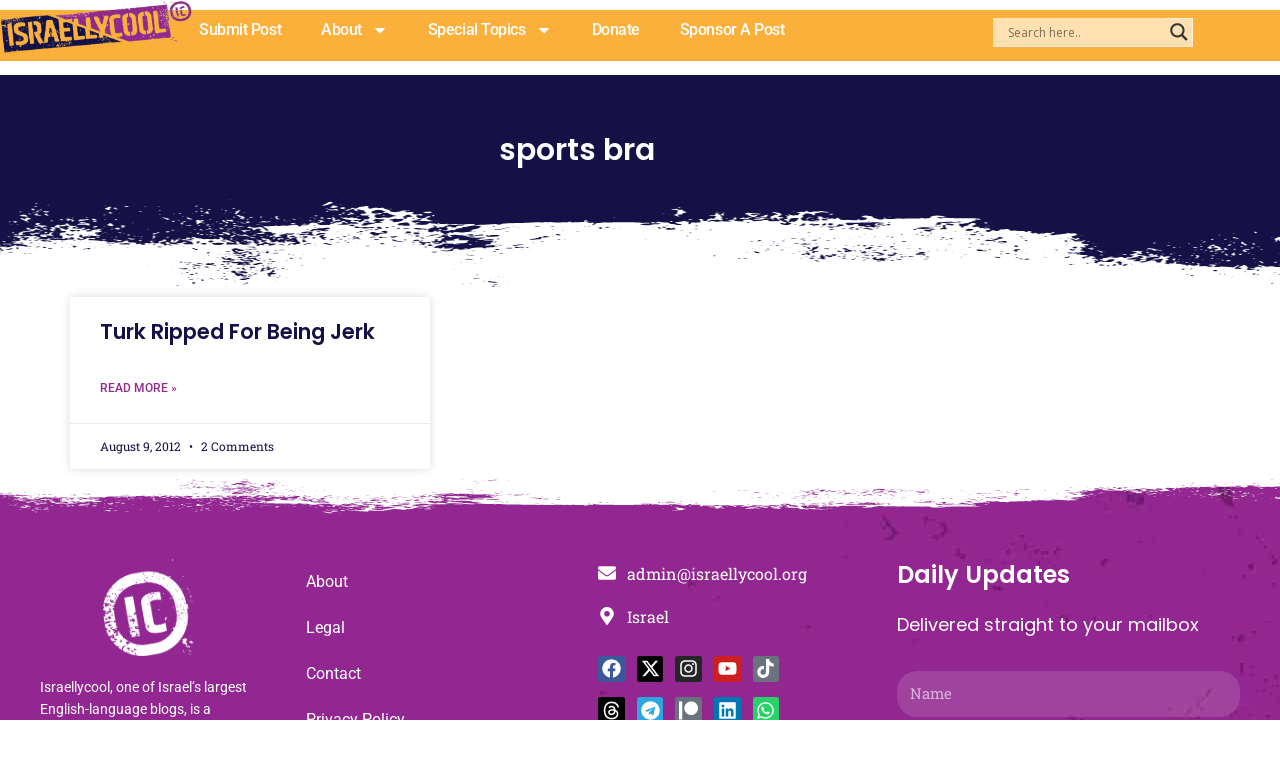

--- FILE ---
content_type: text/html; charset=UTF-8
request_url: https://www.israellycool.com/tag/sports-bra/
body_size: 133815
content:
<!DOCTYPE html>
<html lang="en-US">
<head>
<meta charset="UTF-8">
<meta name="viewport" content="width=device-width, initial-scale=1">
	<link rel="profile" href="https://gmpg.org/xfn/11"> 
	<link rel="preload" href="https://www.israellycool.com/wordpress/wp-content/astra-local-fonts/open-sans/memSYaGs126MiZpBA-UvWbX2vVnXBbObj2OVZyOOSr4dVJWUgsjZ0B4gaVI.woff2" as="font" type="font/woff2" crossorigin><link rel="preload" href="https://www.israellycool.com/wordpress/wp-content/astra-local-fonts/playfair-display/nuFiD-vYSZviVYUb_rj3ij__anPXDTzYgA.woff2" as="font" type="font/woff2" crossorigin><link rel="preload" href="https://www.israellycool.com/wordpress/wp-content/astra-local-fonts/poppins/pxiByp8kv8JHgFVrLGT9Z1xlFQ.woff2" as="font" type="font/woff2" crossorigin><link rel="preload" href="https://www.israellycool.com/wordpress/wp-content/astra-local-fonts/roboto-slab/BngbUXZYTXPIvIBgJJSb6s3BzlRRfKOFbvjojISmb2Rj.woff2" as="font" type="font/woff2" crossorigin><meta name='robots' content='index, follow, max-image-preview:large, max-snippet:-1, max-video-preview:-1' />

	<!-- This site is optimized with the Yoast SEO Premium plugin v26.8 (Yoast SEO v26.8) - https://yoast.com/product/yoast-seo-premium-wordpress/ -->
	<title>sports bra Archives - Radical Truth Telling</title>
	<link rel="canonical" href="https://www.israellycool.com/tag/sports-bra/" />
	<meta property="og:locale" content="en_US" />
	<meta property="og:type" content="article" />
	<meta property="og:title" content="sports bra Archives" />
	<meta property="og:url" content="https://www.israellycool.com/tag/sports-bra/" />
	<meta property="og:site_name" content="Radical Truth Telling" />
	<meta property="og:image" content="https://www.israellycool.com/wordpress/wp-content/uploads/2023/05/Israellycool-image.png" />
	<meta property="og:image:width" content="865" />
	<meta property="og:image:height" content="400" />
	<meta property="og:image:type" content="image/png" />
	<meta name="twitter:card" content="summary_large_image" />
	<meta name="twitter:site" content="@israellycool" />
	<script type="application/ld+json" class="yoast-schema-graph">{"@context":"https://schema.org","@graph":[{"@type":"CollectionPage","@id":"https://www.israellycool.com/tag/sports-bra/","url":"https://www.israellycool.com/tag/sports-bra/","name":"sports bra Archives - Radical Truth Telling","isPartOf":{"@id":"https://www.israellycool.com/#website"},"breadcrumb":{"@id":"https://www.israellycool.com/tag/sports-bra/#breadcrumb"},"inLanguage":"en-US"},{"@type":"BreadcrumbList","@id":"https://www.israellycool.com/tag/sports-bra/#breadcrumb","itemListElement":[{"@type":"ListItem","position":1,"name":"Home","item":"https://www.israellycool.com/"},{"@type":"ListItem","position":2,"name":"sports bra"}]},{"@type":"WebSite","@id":"https://www.israellycool.com/#website","url":"https://www.israellycool.com/","name":"Israellycool","description":"Radical Truth Telling","publisher":{"@id":"https://www.israellycool.com/#organization"},"potentialAction":[{"@type":"SearchAction","target":{"@type":"EntryPoint","urlTemplate":"https://www.israellycool.com/?s={search_term_string}"},"query-input":{"@type":"PropertyValueSpecification","valueRequired":true,"valueName":"search_term_string"}}],"inLanguage":"en-US"},{"@type":"Organization","@id":"https://www.israellycool.com/#organization","name":"Israellycool Israel Advocacy (R.A.)","url":"https://www.israellycool.com/","logo":{"@type":"ImageObject","inLanguage":"en-US","@id":"https://www.israellycool.com/#/schema/logo/image/","url":"https://www.israellycool.com/wordpress/wp-content/uploads/2023/05/israellycool-ic-sticker-logo-full-color-rgb-400px@72ppi.jpg","contentUrl":"https://www.israellycool.com/wordpress/wp-content/uploads/2023/05/israellycool-ic-sticker-logo-full-color-rgb-400px@72ppi.jpg","width":400,"height":429,"caption":"Israellycool Israel Advocacy (R.A.)"},"image":{"@id":"https://www.israellycool.com/#/schema/logo/image/"},"sameAs":["https://www.facebook.com/israellycooladvocacy","https://x.com/israellycool","https://www.instagram.com/israellycool_/","https://www.youtube.com/c/Israellycool","https://www.tiktok.com/@israellycool"]}]}</script>
	<!-- / Yoast SEO Premium plugin. -->


<link rel='dns-prefetch' href='//www.google.com' />
<link rel='dns-prefetch' href='//www.googletagmanager.com' />
<link rel='dns-prefetch' href='//pagead2.googlesyndication.com' />
<link rel="alternate" type="application/rss+xml" title="Radical Truth Telling &raquo; Feed" href="https://www.israellycool.com/feed/" />
<link rel="alternate" type="application/rss+xml" title="Radical Truth Telling &raquo; Comments Feed" href="https://www.israellycool.com/comments/feed/" />
<link rel="alternate" type="application/rss+xml" title="Radical Truth Telling &raquo; sports bra Tag Feed" href="https://www.israellycool.com/tag/sports-bra/feed/" />
<style id='wp-img-auto-sizes-contain-inline-css'>
img:is([sizes=auto i],[sizes^="auto," i]){contain-intrinsic-size:3000px 1500px}
/*# sourceURL=wp-img-auto-sizes-contain-inline-css */
</style>

<link rel='stylesheet' id='astra-theme-css-css' href='https://www.israellycool.com/wordpress/wp-content/themes/astra/assets/css/minified/main.min.css?ver=4.11.13' media='all' />
<style id='astra-theme-css-inline-css'>
:root{--ast-post-nav-space:0;--ast-container-default-xlg-padding:3em;--ast-container-default-lg-padding:3em;--ast-container-default-slg-padding:2em;--ast-container-default-md-padding:3em;--ast-container-default-sm-padding:3em;--ast-container-default-xs-padding:2.4em;--ast-container-default-xxs-padding:1.8em;--ast-code-block-background:#ECEFF3;--ast-comment-inputs-background:#F9FAFB;--ast-normal-container-width:1200px;--ast-narrow-container-width:750px;--ast-blog-title-font-weight:normal;--ast-blog-meta-weight:inherit;--ast-global-color-primary:var(--ast-global-color-5);--ast-global-color-secondary:var(--ast-global-color-4);--ast-global-color-alternate-background:var(--ast-global-color-7);--ast-global-color-subtle-background:var(--ast-global-color-6);--ast-bg-style-guide:#F8FAFC;--ast-shadow-style-guide:0px 0px 4px 0 #00000057;--ast-global-dark-bg-style:#fff;--ast-global-dark-lfs:#fbfbfb;--ast-widget-bg-color:#fafafa;--ast-wc-container-head-bg-color:#fbfbfb;--ast-title-layout-bg:#eeeeee;--ast-search-border-color:#e7e7e7;--ast-lifter-hover-bg:#e6e6e6;--ast-gallery-block-color:#000;--srfm-color-input-label:var(--ast-global-color-2);}html{font-size:112.5%;}a{color:#93278f;}a:hover,a:focus{color:#93278f;}body,button,input,select,textarea,.ast-button,.ast-custom-button{font-family:'Open Sans',sans-serif;font-weight:400;font-size:18px;font-size:1rem;line-height:var(--ast-body-line-height,1.65em);}blockquote{color:#000000;}h1,h2,h3,h4,h5,h6,.entry-content :where(h1,h2,h3,h4,h5,h6),.site-title,.site-title a{font-family:'Playfair Display',serif;text-decoration:initial;}.ast-site-identity .site-title a{color:var(--ast-global-color-2);}.site-title{font-size:26px;font-size:1.4444444444444rem;display:none;}header .custom-logo-link img{max-width:600px;width:600px;}.astra-logo-svg{width:600px;}.site-header .site-description{font-size:15px;font-size:0.83333333333333rem;display:none;}.entry-title{font-size:26px;font-size:1.4444444444444rem;}.archive .ast-article-post .ast-article-inner,.blog .ast-article-post .ast-article-inner,.archive .ast-article-post .ast-article-inner:hover,.blog .ast-article-post .ast-article-inner:hover{overflow:hidden;}h1,.entry-content :where(h1){font-size:54px;font-size:3rem;font-weight:400;font-family:'Playfair Display',serif;line-height:1.4em;}h2,.entry-content :where(h2){font-size:42px;font-size:2.3333333333333rem;font-family:'Playfair Display',serif;line-height:1.3em;}h3,.entry-content :where(h3){font-size:36px;font-size:2rem;font-family:'Playfair Display',serif;line-height:1.3em;}h4,.entry-content :where(h4){font-size:25px;font-size:1.3888888888889rem;line-height:1.2em;font-family:'Playfair Display',serif;}h5,.entry-content :where(h5){font-size:20px;font-size:1.1111111111111rem;line-height:1.2em;font-family:'Playfair Display',serif;}h6,.entry-content :where(h6){font-size:15px;font-size:0.83333333333333rem;line-height:1.25em;font-family:'Playfair Display',serif;}::selection{background-color:var(--ast-global-color-0);color:#ffffff;}body,h1,h2,h3,h4,h5,h6,.entry-title a,.entry-content :where(h1,h2,h3,h4,h5,h6){color:#000000;}.tagcloud a:hover,.tagcloud a:focus,.tagcloud a.current-item{color:#ffffff;border-color:#93278f;background-color:#93278f;}input:focus,input[type="text"]:focus,input[type="email"]:focus,input[type="url"]:focus,input[type="password"]:focus,input[type="reset"]:focus,input[type="search"]:focus,textarea:focus{border-color:#93278f;}input[type="radio"]:checked,input[type=reset],input[type="checkbox"]:checked,input[type="checkbox"]:hover:checked,input[type="checkbox"]:focus:checked,input[type=range]::-webkit-slider-thumb{border-color:#93278f;background-color:#93278f;box-shadow:none;}.site-footer a:hover + .post-count,.site-footer a:focus + .post-count{background:#93278f;border-color:#93278f;}.single .nav-links .nav-previous,.single .nav-links .nav-next{color:#93278f;}.entry-meta,.entry-meta *{line-height:1.45;color:#93278f;}.entry-meta a:not(.ast-button):hover,.entry-meta a:not(.ast-button):hover *,.entry-meta a:not(.ast-button):focus,.entry-meta a:not(.ast-button):focus *,.page-links > .page-link,.page-links .page-link:hover,.post-navigation a:hover{color:#93278f;}#cat option,.secondary .calendar_wrap thead a,.secondary .calendar_wrap thead a:visited{color:#93278f;}.secondary .calendar_wrap #today,.ast-progress-val span{background:#93278f;}.secondary a:hover + .post-count,.secondary a:focus + .post-count{background:#93278f;border-color:#93278f;}.calendar_wrap #today > a{color:#ffffff;}.page-links .page-link,.single .post-navigation a{color:#93278f;}.ast-search-menu-icon .search-form button.search-submit{padding:0 4px;}.ast-search-menu-icon form.search-form{padding-right:0;}.ast-search-menu-icon.slide-search input.search-field{width:0;}.ast-header-search .ast-search-menu-icon.ast-dropdown-active .search-form,.ast-header-search .ast-search-menu-icon.ast-dropdown-active .search-field:focus{transition:all 0.2s;}.search-form input.search-field:focus{outline:none;}.ast-search-menu-icon .search-form button.search-submit:focus,.ast-theme-transparent-header .ast-header-search .ast-dropdown-active .ast-icon,.ast-theme-transparent-header .ast-inline-search .search-field:focus .ast-icon{color:var(--ast-global-color-1);}.ast-header-search .slide-search .search-form{border:2px solid var(--ast-global-color-0);}.ast-header-search .slide-search .search-field{background-color:(--ast-global-dark-bg-style);}.ast-archive-title{color:#000000;}.widget-title,.widget .wp-block-heading{font-size:25px;font-size:1.3888888888889rem;color:#000000;}.ast-single-post .entry-content a,.ast-comment-content a:not(.ast-comment-edit-reply-wrap a){text-decoration:underline;}.ast-single-post .wp-block-button .wp-block-button__link,.ast-single-post .elementor-widget-button .elementor-button,.ast-single-post .entry-content .uagb-tab a,.ast-single-post .entry-content .uagb-ifb-cta a,.ast-single-post .entry-content .wp-block-uagb-buttons a,.ast-single-post .entry-content .uabb-module-content a,.ast-single-post .entry-content .uagb-post-grid a,.ast-single-post .entry-content .uagb-timeline a,.ast-single-post .entry-content .uagb-toc__wrap a,.ast-single-post .entry-content .uagb-taxomony-box a,.entry-content .wp-block-latest-posts > li > a,.ast-single-post .entry-content .wp-block-file__button,a.ast-post-filter-single,.ast-single-post .wp-block-buttons .wp-block-button.is-style-outline .wp-block-button__link,.ast-single-post .ast-comment-content .comment-reply-link,.ast-single-post .ast-comment-content .comment-edit-link{text-decoration:none;}.ast-search-menu-icon.slide-search a:focus-visible:focus-visible,.astra-search-icon:focus-visible,#close:focus-visible,a:focus-visible,.ast-menu-toggle:focus-visible,.site .skip-link:focus-visible,.wp-block-loginout input:focus-visible,.wp-block-search.wp-block-search__button-inside .wp-block-search__inside-wrapper,.ast-header-navigation-arrow:focus-visible,.ast-orders-table__row .ast-orders-table__cell:focus-visible,a#ast-apply-coupon:focus-visible,#ast-apply-coupon:focus-visible,#close:focus-visible,.button.search-submit:focus-visible,#search_submit:focus,.normal-search:focus-visible,.ast-header-account-wrap:focus-visible,.astra-cart-drawer-close:focus,.ast-single-variation:focus,.ast-button:focus{outline-style:dotted;outline-color:inherit;outline-width:thin;}input:focus,input[type="text"]:focus,input[type="email"]:focus,input[type="url"]:focus,input[type="password"]:focus,input[type="reset"]:focus,input[type="search"]:focus,input[type="number"]:focus,textarea:focus,.wp-block-search__input:focus,[data-section="section-header-mobile-trigger"] .ast-button-wrap .ast-mobile-menu-trigger-minimal:focus,.ast-mobile-popup-drawer.active .menu-toggle-close:focus,#ast-scroll-top:focus,#coupon_code:focus,#ast-coupon-code:focus{border-style:dotted;border-color:inherit;border-width:thin;}input{outline:none;}.site-logo-img img{ transition:all 0.2s linear;}body .ast-oembed-container *{position:absolute;top:0;width:100%;height:100%;left:0;}body .wp-block-embed-pocket-casts .ast-oembed-container *{position:unset;}.ast-single-post-featured-section + article {margin-top: 2em;}.site-content .ast-single-post-featured-section img {width: 100%;overflow: hidden;object-fit: cover;}.site > .ast-single-related-posts-container {margin-top: 0;}@media (min-width: 922px) {.ast-desktop .ast-container--narrow {max-width: var(--ast-narrow-container-width);margin: 0 auto;}}.ast-page-builder-template .hentry {margin: 0;}.ast-page-builder-template .site-content > .ast-container {max-width: 100%;padding: 0;}.ast-page-builder-template .site .site-content #primary {padding: 0;margin: 0;}.ast-page-builder-template .no-results {text-align: center;margin: 4em auto;}.ast-page-builder-template .ast-pagination {padding: 2em;}.ast-page-builder-template .entry-header.ast-no-title.ast-no-thumbnail {margin-top: 0;}.ast-page-builder-template .entry-header.ast-header-without-markup {margin-top: 0;margin-bottom: 0;}.ast-page-builder-template .entry-header.ast-no-title.ast-no-meta {margin-bottom: 0;}.ast-page-builder-template.single .post-navigation {padding-bottom: 2em;}.ast-page-builder-template.single-post .site-content > .ast-container {max-width: 100%;}.ast-page-builder-template .entry-header {margin-top: 2em;margin-left: auto;margin-right: auto;}.ast-single-post.ast-page-builder-template .site-main > article {padding-top: 2em;padding-left: 20px;padding-right: 20px;}.ast-page-builder-template .ast-archive-description {margin: 2em auto 0;padding-left: 20px;padding-right: 20px;}.ast-page-builder-template .ast-row {margin-left: 0;margin-right: 0;}.single.ast-page-builder-template .entry-header + .entry-content,.single.ast-page-builder-template .ast-single-entry-banner + .site-content article .entry-content {margin-bottom: 2em;}@media(min-width: 921px) {.ast-page-builder-template.archive.ast-right-sidebar .ast-row article,.ast-page-builder-template.archive.ast-left-sidebar .ast-row article {padding-left: 0;padding-right: 0;}}@media (max-width:921.9px){#ast-desktop-header{display:none;}}@media (min-width:922px){#ast-mobile-header{display:none;}}.wp-block-buttons.aligncenter{justify-content:center;}@media (max-width:921px){.ast-left-sidebar #primary,.ast-right-sidebar #primary,.ast-separate-container.ast-single-post.ast-right-sidebar #primary,.ast-separate-container.ast-single-post.ast-left-sidebar #primary,.ast-separate-container #primary,.ast-narrow-container #primary{padding-left:5px;}.ast-left-sidebar.ast-single-post #primary,.ast-right-sidebar.ast-single-post #primary,.ast-separate-container.ast-single-post.ast-right-sidebar #primary,.ast-separate-container.ast-single-post.ast-left-sidebar #primary,.ast-separate-container.ast-single-post #primary,.ast-narrow-container.ast-single-post #primary{padding-left:5px;}}.wp-block-button.is-style-outline .wp-block-button__link{border-color:#93278f;}div.wp-block-button.is-style-outline > .wp-block-button__link:not(.has-text-color),div.wp-block-button.wp-block-button__link.is-style-outline:not(.has-text-color){color:#93278f;}.wp-block-button.is-style-outline .wp-block-button__link:hover,.wp-block-buttons .wp-block-button.is-style-outline .wp-block-button__link:focus,.wp-block-buttons .wp-block-button.is-style-outline > .wp-block-button__link:not(.has-text-color):hover,.wp-block-buttons .wp-block-button.wp-block-button__link.is-style-outline:not(.has-text-color):hover{color:#ffffff;background-color:#93278f;border-color:#93278f;}.post-page-numbers.current .page-link,.ast-pagination .page-numbers.current{color:#ffffff;border-color:var(--ast-global-color-0);background-color:var(--ast-global-color-0);}.wp-block-button.is-style-outline .wp-block-button__link.wp-element-button,.ast-outline-button{border-color:#93278f;font-family:inherit;font-weight:500;font-size:16px;font-size:0.88888888888889rem;line-height:1em;}.wp-block-buttons .wp-block-button.is-style-outline > .wp-block-button__link:not(.has-text-color),.wp-block-buttons .wp-block-button.wp-block-button__link.is-style-outline:not(.has-text-color),.ast-outline-button{color:#93278f;}.wp-block-button.is-style-outline .wp-block-button__link:hover,.wp-block-buttons .wp-block-button.is-style-outline .wp-block-button__link:focus,.wp-block-buttons .wp-block-button.is-style-outline > .wp-block-button__link:not(.has-text-color):hover,.wp-block-buttons .wp-block-button.wp-block-button__link.is-style-outline:not(.has-text-color):hover,.ast-outline-button:hover,.ast-outline-button:focus,.wp-block-uagb-buttons-child .uagb-buttons-repeater.ast-outline-button:hover,.wp-block-uagb-buttons-child .uagb-buttons-repeater.ast-outline-button:focus{color:#ffffff;background-color:#93278f;border-color:#93278f;}.wp-block-button .wp-block-button__link.wp-element-button.is-style-outline:not(.has-background),.wp-block-button.is-style-outline>.wp-block-button__link.wp-element-button:not(.has-background),.ast-outline-button{background-color:transparent;}.entry-content[data-ast-blocks-layout] > figure{margin-bottom:1em;}h1.widget-title{font-weight:400;}h2.widget-title{font-weight:inherit;}h3.widget-title{font-weight:inherit;}.elementor-widget-container .elementor-loop-container .e-loop-item[data-elementor-type="loop-item"]{width:100%;}#page{display:flex;flex-direction:column;min-height:100vh;}.ast-404-layout-1 h1.page-title{color:var(--ast-global-color-2);}.single .post-navigation a{line-height:1em;height:inherit;}.error-404 .page-sub-title{font-size:1.5rem;font-weight:inherit;}.search .site-content .content-area .search-form{margin-bottom:0;}#page .site-content{flex-grow:1;}.widget{margin-bottom:1.25em;}#secondary li{line-height:1.5em;}#secondary .wp-block-group h2{margin-bottom:0.7em;}#secondary h2{font-size:1.7rem;}.ast-separate-container .ast-article-post,.ast-separate-container .ast-article-single,.ast-separate-container .comment-respond{padding:3em;}.ast-separate-container .ast-article-single .ast-article-single{padding:0;}.ast-article-single .wp-block-post-template-is-layout-grid{padding-left:0;}.ast-separate-container .comments-title,.ast-narrow-container .comments-title{padding:1.5em 2em;}.ast-page-builder-template .comment-form-textarea,.ast-comment-formwrap .ast-grid-common-col{padding:0;}.ast-comment-formwrap{padding:0;display:inline-flex;column-gap:20px;width:100%;margin-left:0;margin-right:0;}.comments-area textarea#comment:focus,.comments-area textarea#comment:active,.comments-area .ast-comment-formwrap input[type="text"]:focus,.comments-area .ast-comment-formwrap input[type="text"]:active {box-shadow:none;outline:none;}.archive.ast-page-builder-template .entry-header{margin-top:2em;}.ast-page-builder-template .ast-comment-formwrap{width:100%;}.entry-title{margin-bottom:0.5em;}.ast-archive-description p{font-size:inherit;font-weight:inherit;line-height:inherit;}.ast-separate-container .ast-comment-list li.depth-1,.hentry{margin-bottom:2em;}@media (min-width:921px){.ast-left-sidebar.ast-page-builder-template #secondary,.archive.ast-right-sidebar.ast-page-builder-template .site-main{padding-left:20px;padding-right:20px;}}@media (max-width:544px){.ast-comment-formwrap.ast-row{column-gap:10px;display:inline-block;}#ast-commentform .ast-grid-common-col{position:relative;width:100%;}}@media (min-width:1201px){.ast-separate-container .ast-article-post,.ast-separate-container .ast-article-single,.ast-separate-container .ast-author-box,.ast-separate-container .ast-404-layout-1,.ast-separate-container .no-results{padding:3em;}}@media (max-width:921px){.ast-left-sidebar #content > .ast-container{display:flex;flex-direction:column-reverse;width:100%;}}@media (min-width:922px){.ast-separate-container.ast-right-sidebar #primary,.ast-separate-container.ast-left-sidebar #primary{border:0;}.search-no-results.ast-separate-container #primary{margin-bottom:4em;}}.wp-block-button .wp-block-button__link{color:var(--ast-global-color-5);}.wp-block-button .wp-block-button__link:hover,.wp-block-button .wp-block-button__link:focus{color:#ffffff;background-color:#93278f;border-color:#93278f;}.elementor-widget-heading h1.elementor-heading-title{line-height:1.4em;}.elementor-widget-heading h2.elementor-heading-title{line-height:1.3em;}.elementor-widget-heading h3.elementor-heading-title{line-height:1.3em;}.elementor-widget-heading h4.elementor-heading-title{line-height:1.2em;}.elementor-widget-heading h5.elementor-heading-title{line-height:1.2em;}.elementor-widget-heading h6.elementor-heading-title{line-height:1.25em;}.wp-block-button .wp-block-button__link,.wp-block-search .wp-block-search__button,body .wp-block-file .wp-block-file__button{border-color:#93278f;background-color:#93278f;color:var(--ast-global-color-5);font-family:inherit;font-weight:500;line-height:1em;font-size:16px;font-size:0.88888888888889rem;padding-top:15px;padding-right:30px;padding-bottom:15px;padding-left:30px;}@media (max-width:921px){.wp-block-button .wp-block-button__link,.wp-block-search .wp-block-search__button,body .wp-block-file .wp-block-file__button{padding-top:14px;padding-right:28px;padding-bottom:14px;padding-left:28px;}}@media (max-width:544px){.wp-block-button .wp-block-button__link,.wp-block-search .wp-block-search__button,body .wp-block-file .wp-block-file__button{padding-top:12px;padding-right:24px;padding-bottom:12px;padding-left:24px;}}.menu-toggle,button,.ast-button,.ast-custom-button,.button,input#submit,input[type="button"],input[type="submit"],input[type="reset"],#comments .submit,.search .search-submit,form[CLASS*="wp-block-search__"].wp-block-search .wp-block-search__inside-wrapper .wp-block-search__button,body .wp-block-file .wp-block-file__button,.search .search-submit{border-style:solid;border-top-width:0;border-right-width:0;border-left-width:0;border-bottom-width:0;color:var(--ast-global-color-5);border-color:#93278f;background-color:#93278f;padding-top:15px;padding-right:30px;padding-bottom:15px;padding-left:30px;font-family:inherit;font-weight:500;font-size:16px;font-size:0.88888888888889rem;line-height:1em;}button:focus,.menu-toggle:hover,button:hover,.ast-button:hover,.ast-custom-button:hover .button:hover,.ast-custom-button:hover ,input[type=reset]:hover,input[type=reset]:focus,input#submit:hover,input#submit:focus,input[type="button"]:hover,input[type="button"]:focus,input[type="submit"]:hover,input[type="submit"]:focus,form[CLASS*="wp-block-search__"].wp-block-search .wp-block-search__inside-wrapper .wp-block-search__button:hover,form[CLASS*="wp-block-search__"].wp-block-search .wp-block-search__inside-wrapper .wp-block-search__button:focus,body .wp-block-file .wp-block-file__button:hover,body .wp-block-file .wp-block-file__button:focus{color:#ffffff;background-color:#93278f;border-color:#93278f;}form[CLASS*="wp-block-search__"].wp-block-search .wp-block-search__inside-wrapper .wp-block-search__button.has-icon{padding-top:calc(15px - 3px);padding-right:calc(30px - 3px);padding-bottom:calc(15px - 3px);padding-left:calc(30px - 3px);}@media (max-width:921px){.menu-toggle,button,.ast-button,.ast-custom-button,.button,input#submit,input[type="button"],input[type="submit"],input[type="reset"],#comments .submit,.search .search-submit,form[CLASS*="wp-block-search__"].wp-block-search .wp-block-search__inside-wrapper .wp-block-search__button,body .wp-block-file .wp-block-file__button,.search .search-submit{padding-top:14px;padding-right:28px;padding-bottom:14px;padding-left:28px;}}@media (max-width:544px){.menu-toggle,button,.ast-button,.ast-custom-button,.button,input#submit,input[type="button"],input[type="submit"],input[type="reset"],#comments .submit,.search .search-submit,form[CLASS*="wp-block-search__"].wp-block-search .wp-block-search__inside-wrapper .wp-block-search__button,body .wp-block-file .wp-block-file__button,.search .search-submit{padding-top:12px;padding-right:24px;padding-bottom:12px;padding-left:24px;}}@media (max-width:921px){.ast-mobile-header-stack .main-header-bar .ast-search-menu-icon{display:inline-block;}.ast-header-break-point.ast-header-custom-item-outside .ast-mobile-header-stack .main-header-bar .ast-search-icon{margin:0;}.ast-comment-avatar-wrap img{max-width:2.5em;}.ast-comment-meta{padding:0 1.8888em 1.3333em;}.ast-separate-container .ast-comment-list li.depth-1{padding:1.5em 2.14em;}.ast-separate-container .comment-respond{padding:2em 2.14em;}}@media (min-width:544px){.ast-container{max-width:100%;}}@media (max-width:544px){.ast-separate-container .ast-article-post,.ast-separate-container .ast-article-single,.ast-separate-container .comments-title,.ast-separate-container .ast-archive-description{padding:1.5em 1em;}.ast-separate-container #content .ast-container{padding-left:0.54em;padding-right:0.54em;}.ast-separate-container .ast-comment-list .bypostauthor{padding:.5em;}.ast-search-menu-icon.ast-dropdown-active .search-field{width:170px;}}@media (max-width:921px){.ast-header-break-point .ast-search-menu-icon.slide-search .search-form{right:0;}.ast-header-break-point .ast-mobile-header-stack .ast-search-menu-icon.slide-search .search-form{right:-1em;}} #ast-mobile-header .ast-site-header-cart-li a{pointer-events:none;}.ast-separate-container{background-color:var(--ast-global-color-4);background-image:none;}@media (max-width:921px){.widget-title{font-size:22px;font-size:1.375rem;}body,button,input,select,textarea,.ast-button,.ast-custom-button{font-size:16px;font-size:0.88888888888889rem;}#secondary,#secondary button,#secondary input,#secondary select,#secondary textarea{font-size:16px;font-size:0.88888888888889rem;}.site-title{display:none;}.site-header .site-description{display:none;}h1,.entry-content :where(h1){font-size:45px;}h2,.entry-content :where(h2){font-size:32px;}h3,.entry-content :where(h3){font-size:26px;}h4,.entry-content :where(h4){font-size:22px;font-size:1.2222222222222rem;}h5,.entry-content :where(h5){font-size:18px;font-size:1rem;}h6,.entry-content :where(h6){font-size:15px;font-size:0.83333333333333rem;}.astra-logo-svg{width:120px;}header .custom-logo-link img,.ast-header-break-point .site-logo-img .custom-mobile-logo-link img{max-width:120px;width:120px;}}@media (max-width:544px){.widget-title{font-size:22px;font-size:1.375rem;}body,button,input,select,textarea,.ast-button,.ast-custom-button{font-size:16px;font-size:0.88888888888889rem;}#secondary,#secondary button,#secondary input,#secondary select,#secondary textarea{font-size:16px;font-size:0.88888888888889rem;}.site-title{display:none;}.site-header .site-description{display:none;}h1,.entry-content :where(h1){font-size:32px;}h2,.entry-content :where(h2){font-size:28px;}h3,.entry-content :where(h3){font-size:22px;}h4,.entry-content :where(h4){font-size:20px;font-size:1.1111111111111rem;}h5,.entry-content :where(h5){font-size:20px;font-size:1.1111111111111rem;}h6,.entry-content :where(h6){font-size:15px;font-size:0.83333333333333rem;}}@media (max-width:544px){html{font-size:112.5%;}}@media (min-width:922px){.ast-container{max-width:1240px;}}@media (min-width:922px){.site-content .ast-container{display:flex;}}@media (max-width:921px){.site-content .ast-container{flex-direction:column;}}@media (min-width:922px){.single-post .site-content > .ast-container{max-width:1200px;}}.ast-blog-layout-classic-grid .ast-article-inner{box-shadow:0px 6px 15px -2px rgba(16,24,40,0.05);}.ast-separate-container .ast-blog-layout-classic-grid .ast-article-inner,.ast-plain-container .ast-blog-layout-classic-grid .ast-article-inner{height:100%;}.ast-blog-layout-6-grid .ast-blog-featured-section:before { content: ""; }.cat-links.badge a,.tags-links.badge a {padding: 4px 8px;border-radius: 3px;font-weight: 400;}.cat-links.underline a,.tags-links.underline a{text-decoration: underline;}@media (min-width:922px){.main-header-menu .sub-menu .menu-item.ast-left-align-sub-menu:hover > .sub-menu,.main-header-menu .sub-menu .menu-item.ast-left-align-sub-menu.focus > .sub-menu{margin-left:-0px;}}.entry-content li > p{margin-bottom:0;}.site .comments-area{padding-bottom:3em;}.wp-block-file {display: flex;align-items: center;flex-wrap: wrap;justify-content: space-between;}.wp-block-pullquote {border: none;}.wp-block-pullquote blockquote::before {content: "\201D";font-family: "Helvetica",sans-serif;display: flex;transform: rotate( 180deg );font-size: 6rem;font-style: normal;line-height: 1;font-weight: bold;align-items: center;justify-content: center;}.has-text-align-right > blockquote::before {justify-content: flex-start;}.has-text-align-left > blockquote::before {justify-content: flex-end;}figure.wp-block-pullquote.is-style-solid-color blockquote {max-width: 100%;text-align: inherit;}:root {--wp--custom--ast-default-block-top-padding: 3em;--wp--custom--ast-default-block-right-padding: 3em;--wp--custom--ast-default-block-bottom-padding: 3em;--wp--custom--ast-default-block-left-padding: 3em;--wp--custom--ast-container-width: 1200px;--wp--custom--ast-content-width-size: 1200px;--wp--custom--ast-wide-width-size: calc(1200px + var(--wp--custom--ast-default-block-left-padding) + var(--wp--custom--ast-default-block-right-padding));}.ast-narrow-container {--wp--custom--ast-content-width-size: 750px;--wp--custom--ast-wide-width-size: 750px;}@media(max-width: 921px) {:root {--wp--custom--ast-default-block-top-padding: 3em;--wp--custom--ast-default-block-right-padding: 2em;--wp--custom--ast-default-block-bottom-padding: 3em;--wp--custom--ast-default-block-left-padding: 2em;}}@media(max-width: 544px) {:root {--wp--custom--ast-default-block-top-padding: 3em;--wp--custom--ast-default-block-right-padding: 1.5em;--wp--custom--ast-default-block-bottom-padding: 3em;--wp--custom--ast-default-block-left-padding: 1.5em;}}.entry-content > .wp-block-group,.entry-content > .wp-block-cover,.entry-content > .wp-block-columns {padding-top: var(--wp--custom--ast-default-block-top-padding);padding-right: var(--wp--custom--ast-default-block-right-padding);padding-bottom: var(--wp--custom--ast-default-block-bottom-padding);padding-left: var(--wp--custom--ast-default-block-left-padding);}.ast-plain-container.ast-no-sidebar .entry-content > .alignfull,.ast-page-builder-template .ast-no-sidebar .entry-content > .alignfull {margin-left: calc( -50vw + 50%);margin-right: calc( -50vw + 50%);max-width: 100vw;width: 100vw;}.ast-plain-container.ast-no-sidebar .entry-content .alignfull .alignfull,.ast-page-builder-template.ast-no-sidebar .entry-content .alignfull .alignfull,.ast-plain-container.ast-no-sidebar .entry-content .alignfull .alignwide,.ast-page-builder-template.ast-no-sidebar .entry-content .alignfull .alignwide,.ast-plain-container.ast-no-sidebar .entry-content .alignwide .alignfull,.ast-page-builder-template.ast-no-sidebar .entry-content .alignwide .alignfull,.ast-plain-container.ast-no-sidebar .entry-content .alignwide .alignwide,.ast-page-builder-template.ast-no-sidebar .entry-content .alignwide .alignwide,.ast-plain-container.ast-no-sidebar .entry-content .wp-block-column .alignfull,.ast-page-builder-template.ast-no-sidebar .entry-content .wp-block-column .alignfull,.ast-plain-container.ast-no-sidebar .entry-content .wp-block-column .alignwide,.ast-page-builder-template.ast-no-sidebar .entry-content .wp-block-column .alignwide {margin-left: auto;margin-right: auto;width: 100%;}[data-ast-blocks-layout] .wp-block-separator:not(.is-style-dots) {height: 0;}[data-ast-blocks-layout] .wp-block-separator {margin: 20px auto;}[data-ast-blocks-layout] .wp-block-separator:not(.is-style-wide):not(.is-style-dots) {max-width: 100px;}[data-ast-blocks-layout] .wp-block-separator.has-background {padding: 0;}.entry-content[data-ast-blocks-layout] > * {max-width: var(--wp--custom--ast-content-width-size);margin-left: auto;margin-right: auto;}.entry-content[data-ast-blocks-layout] > .alignwide {max-width: var(--wp--custom--ast-wide-width-size);}.entry-content[data-ast-blocks-layout] .alignfull {max-width: none;}.entry-content .wp-block-columns {margin-bottom: 0;}blockquote {margin: 1.5em;border-color: rgba(0,0,0,0.05);}.wp-block-quote:not(.has-text-align-right):not(.has-text-align-center) {border-left: 5px solid rgba(0,0,0,0.05);}.has-text-align-right > blockquote,blockquote.has-text-align-right {border-right: 5px solid rgba(0,0,0,0.05);}.has-text-align-left > blockquote,blockquote.has-text-align-left {border-left: 5px solid rgba(0,0,0,0.05);}.wp-block-site-tagline,.wp-block-latest-posts .read-more {margin-top: 15px;}.wp-block-loginout p label {display: block;}.wp-block-loginout p:not(.login-remember):not(.login-submit) input {width: 100%;}.wp-block-loginout input:focus {border-color: transparent;}.wp-block-loginout input:focus {outline: thin dotted;}.entry-content .wp-block-media-text .wp-block-media-text__content {padding: 0 0 0 8%;}.entry-content .wp-block-media-text.has-media-on-the-right .wp-block-media-text__content {padding: 0 8% 0 0;}.entry-content .wp-block-media-text.has-background .wp-block-media-text__content {padding: 8%;}.entry-content .wp-block-cover:not([class*="background-color"]):not(.has-text-color.has-link-color) .wp-block-cover__inner-container,.entry-content .wp-block-cover:not([class*="background-color"]) .wp-block-cover-image-text,.entry-content .wp-block-cover:not([class*="background-color"]) .wp-block-cover-text,.entry-content .wp-block-cover-image:not([class*="background-color"]) .wp-block-cover__inner-container,.entry-content .wp-block-cover-image:not([class*="background-color"]) .wp-block-cover-image-text,.entry-content .wp-block-cover-image:not([class*="background-color"]) .wp-block-cover-text {color: var(--ast-global-color-primary,var(--ast-global-color-5));}.wp-block-loginout .login-remember input {width: 1.1rem;height: 1.1rem;margin: 0 5px 4px 0;vertical-align: middle;}.wp-block-latest-posts > li > *:first-child,.wp-block-latest-posts:not(.is-grid) > li:first-child {margin-top: 0;}.entry-content > .wp-block-buttons,.entry-content > .wp-block-uagb-buttons {margin-bottom: 1.5em;}.wp-block-search__inside-wrapper .wp-block-search__input {padding: 0 10px;color: var(--ast-global-color-3);background: var(--ast-global-color-primary,var(--ast-global-color-5));border-color: var(--ast-border-color);}.wp-block-latest-posts .read-more {margin-bottom: 1.5em;}.wp-block-search__no-button .wp-block-search__inside-wrapper .wp-block-search__input {padding-top: 5px;padding-bottom: 5px;}.wp-block-latest-posts .wp-block-latest-posts__post-date,.wp-block-latest-posts .wp-block-latest-posts__post-author {font-size: 1rem;}.wp-block-latest-posts > li > *,.wp-block-latest-posts:not(.is-grid) > li {margin-top: 12px;margin-bottom: 12px;}.ast-page-builder-template .entry-content[data-ast-blocks-layout] > *,.ast-page-builder-template .entry-content[data-ast-blocks-layout] > .alignfull:where(:not(.wp-block-group):not(.uagb-is-root-container):not(.spectra-is-root-container)) > * {max-width: none;}.ast-page-builder-template .entry-content[data-ast-blocks-layout] > .alignwide:where(:not(.uagb-is-root-container):not(.spectra-is-root-container)) > * {max-width: var(--wp--custom--ast-wide-width-size);}.ast-page-builder-template .entry-content[data-ast-blocks-layout] > .inherit-container-width > *,.ast-page-builder-template .entry-content[data-ast-blocks-layout] > *:not(.wp-block-group):where(:not(.uagb-is-root-container):not(.spectra-is-root-container)) > *,.entry-content[data-ast-blocks-layout] > .wp-block-cover .wp-block-cover__inner-container {max-width: var(--wp--custom--ast-content-width-size) ;margin-left: auto;margin-right: auto;}.entry-content[data-ast-blocks-layout] .wp-block-cover:not(.alignleft):not(.alignright) {width: auto;}@media(max-width: 1200px) {.ast-separate-container .entry-content > .alignfull,.ast-separate-container .entry-content[data-ast-blocks-layout] > .alignwide,.ast-plain-container .entry-content[data-ast-blocks-layout] > .alignwide,.ast-plain-container .entry-content .alignfull {margin-left: calc(-1 * min(var(--ast-container-default-xlg-padding),20px)) ;margin-right: calc(-1 * min(var(--ast-container-default-xlg-padding),20px));}}@media(min-width: 1201px) {.ast-separate-container .entry-content > .alignfull {margin-left: calc(-1 * var(--ast-container-default-xlg-padding) );margin-right: calc(-1 * var(--ast-container-default-xlg-padding) );}.ast-separate-container .entry-content[data-ast-blocks-layout] > .alignwide,.ast-plain-container .entry-content[data-ast-blocks-layout] > .alignwide {margin-left: calc(-1 * var(--wp--custom--ast-default-block-left-padding) );margin-right: calc(-1 * var(--wp--custom--ast-default-block-right-padding) );}}@media(min-width: 921px) {.ast-separate-container .entry-content .wp-block-group.alignwide:not(.inherit-container-width) > :where(:not(.alignleft):not(.alignright)),.ast-plain-container .entry-content .wp-block-group.alignwide:not(.inherit-container-width) > :where(:not(.alignleft):not(.alignright)) {max-width: calc( var(--wp--custom--ast-content-width-size) + 80px );}.ast-plain-container.ast-right-sidebar .entry-content[data-ast-blocks-layout] .alignfull,.ast-plain-container.ast-left-sidebar .entry-content[data-ast-blocks-layout] .alignfull {margin-left: -60px;margin-right: -60px;}}@media(min-width: 544px) {.entry-content > .alignleft {margin-right: 20px;}.entry-content > .alignright {margin-left: 20px;}}@media (max-width:544px){.wp-block-columns .wp-block-column:not(:last-child){margin-bottom:20px;}.wp-block-latest-posts{margin:0;}}@media( max-width: 600px ) {.entry-content .wp-block-media-text .wp-block-media-text__content,.entry-content .wp-block-media-text.has-media-on-the-right .wp-block-media-text__content {padding: 8% 0 0;}.entry-content .wp-block-media-text.has-background .wp-block-media-text__content {padding: 8%;}}.ast-page-builder-template .entry-header {padding-left: 0;}.ast-narrow-container .site-content .wp-block-uagb-image--align-full .wp-block-uagb-image__figure {max-width: 100%;margin-left: auto;margin-right: auto;}.entry-content ul,.entry-content ol {padding: revert;margin: revert;}:root .has-ast-global-color-0-color{color:var(--ast-global-color-0);}:root .has-ast-global-color-0-background-color{background-color:var(--ast-global-color-0);}:root .wp-block-button .has-ast-global-color-0-color{color:var(--ast-global-color-0);}:root .wp-block-button .has-ast-global-color-0-background-color{background-color:var(--ast-global-color-0);}:root .has-ast-global-color-1-color{color:var(--ast-global-color-1);}:root .has-ast-global-color-1-background-color{background-color:var(--ast-global-color-1);}:root .wp-block-button .has-ast-global-color-1-color{color:var(--ast-global-color-1);}:root .wp-block-button .has-ast-global-color-1-background-color{background-color:var(--ast-global-color-1);}:root .has-ast-global-color-2-color{color:var(--ast-global-color-2);}:root .has-ast-global-color-2-background-color{background-color:var(--ast-global-color-2);}:root .wp-block-button .has-ast-global-color-2-color{color:var(--ast-global-color-2);}:root .wp-block-button .has-ast-global-color-2-background-color{background-color:var(--ast-global-color-2);}:root .has-ast-global-color-3-color{color:var(--ast-global-color-3);}:root .has-ast-global-color-3-background-color{background-color:var(--ast-global-color-3);}:root .wp-block-button .has-ast-global-color-3-color{color:var(--ast-global-color-3);}:root .wp-block-button .has-ast-global-color-3-background-color{background-color:var(--ast-global-color-3);}:root .has-ast-global-color-4-color{color:var(--ast-global-color-4);}:root .has-ast-global-color-4-background-color{background-color:var(--ast-global-color-4);}:root .wp-block-button .has-ast-global-color-4-color{color:var(--ast-global-color-4);}:root .wp-block-button .has-ast-global-color-4-background-color{background-color:var(--ast-global-color-4);}:root .has-ast-global-color-5-color{color:var(--ast-global-color-5);}:root .has-ast-global-color-5-background-color{background-color:var(--ast-global-color-5);}:root .wp-block-button .has-ast-global-color-5-color{color:var(--ast-global-color-5);}:root .wp-block-button .has-ast-global-color-5-background-color{background-color:var(--ast-global-color-5);}:root .has-ast-global-color-6-color{color:var(--ast-global-color-6);}:root .has-ast-global-color-6-background-color{background-color:var(--ast-global-color-6);}:root .wp-block-button .has-ast-global-color-6-color{color:var(--ast-global-color-6);}:root .wp-block-button .has-ast-global-color-6-background-color{background-color:var(--ast-global-color-6);}:root .has-ast-global-color-7-color{color:var(--ast-global-color-7);}:root .has-ast-global-color-7-background-color{background-color:var(--ast-global-color-7);}:root .wp-block-button .has-ast-global-color-7-color{color:var(--ast-global-color-7);}:root .wp-block-button .has-ast-global-color-7-background-color{background-color:var(--ast-global-color-7);}:root .has-ast-global-color-8-color{color:var(--ast-global-color-8);}:root .has-ast-global-color-8-background-color{background-color:var(--ast-global-color-8);}:root .wp-block-button .has-ast-global-color-8-color{color:var(--ast-global-color-8);}:root .wp-block-button .has-ast-global-color-8-background-color{background-color:var(--ast-global-color-8);}:root{--ast-global-color-0:#046bd2;--ast-global-color-1:#045cb4;--ast-global-color-2:#1e293b;--ast-global-color-3:#334155;--ast-global-color-4:#F0F5FA;--ast-global-color-5:#FFFFFF;--ast-global-color-6:#ADB6BE;--ast-global-color-7:#111111;--ast-global-color-8:#111111;}:root {--ast-border-color : var(--ast-global-color-6);}.ast-breadcrumbs .trail-browse,.ast-breadcrumbs .trail-items,.ast-breadcrumbs .trail-items li{display:inline-block;margin:0;padding:0;border:none;background:inherit;text-indent:0;text-decoration:none;}.ast-breadcrumbs .trail-browse{font-size:inherit;font-style:inherit;font-weight:inherit;color:inherit;}.ast-breadcrumbs .trail-items{list-style:none;}.trail-items li::after{padding:0 0.3em;content:"\00bb";}.trail-items li:last-of-type::after{display:none;}h1,h2,h3,h4,h5,h6,.entry-content :where(h1,h2,h3,h4,h5,h6){color:#000000;}.entry-title a{color:#000000;}@media (max-width:921px){.ast-builder-grid-row-container.ast-builder-grid-row-tablet-3-firstrow .ast-builder-grid-row > *:first-child,.ast-builder-grid-row-container.ast-builder-grid-row-tablet-3-lastrow .ast-builder-grid-row > *:last-child{grid-column:1 / -1;}}@media (max-width:544px){.ast-builder-grid-row-container.ast-builder-grid-row-mobile-3-firstrow .ast-builder-grid-row > *:first-child,.ast-builder-grid-row-container.ast-builder-grid-row-mobile-3-lastrow .ast-builder-grid-row > *:last-child{grid-column:1 / -1;}}.ast-header-break-point .ast-has-mobile-header-logo .custom-logo-link,.ast-header-break-point .wp-block-site-logo .custom-logo-link,.ast-desktop .wp-block-site-logo .custom-mobile-logo-link {display: none;}.ast-header-break-point .ast-has-mobile-header-logo .custom-mobile-logo-link {display: inline-block;}.ast-header-break-point.ast-mobile-inherit-site-logo .ast-has-mobile-header-logo .custom-logo-link,.ast-header-break-point.ast-mobile-inherit-site-logo .ast-has-mobile-header-logo .astra-logo-svg {display: block;}.ast-builder-layout-element[data-section="title_tagline"]{display:flex;}@media (max-width:921px){.ast-header-break-point .ast-builder-layout-element[data-section="title_tagline"]{display:flex;}}@media (max-width:544px){.ast-header-break-point .ast-builder-layout-element[data-section="title_tagline"]{display:flex;}}.ast-builder-menu-1{font-family:inherit;font-weight:inherit;}.ast-builder-menu-1 .menu-item > .menu-link{color:var(--ast-global-color-5);}.ast-builder-menu-1 .menu-item > .ast-menu-toggle{color:var(--ast-global-color-5);}.ast-builder-menu-1 .menu-item:hover > .menu-link,.ast-builder-menu-1 .inline-on-mobile .menu-item:hover > .ast-menu-toggle{color:#93278f;}.ast-builder-menu-1 .menu-item:hover > .ast-menu-toggle{color:#93278f;}.ast-builder-menu-1 .menu-item.current-menu-item > .menu-link,.ast-builder-menu-1 .inline-on-mobile .menu-item.current-menu-item > .ast-menu-toggle,.ast-builder-menu-1 .current-menu-ancestor > .menu-link{color:var(--ast-global-color-5);}.ast-builder-menu-1 .menu-item.current-menu-item > .ast-menu-toggle{color:var(--ast-global-color-5);}.ast-builder-menu-1 .sub-menu,.ast-builder-menu-1 .inline-on-mobile .sub-menu{border-top-width:2px;border-bottom-width:0px;border-right-width:0px;border-left-width:0px;border-color:var(--ast-global-color-5);border-style:solid;}.ast-builder-menu-1 .sub-menu .sub-menu{top:-2px;}.ast-builder-menu-1 .main-header-menu > .menu-item > .sub-menu,.ast-builder-menu-1 .main-header-menu > .menu-item > .astra-full-megamenu-wrapper{margin-top:0px;}.ast-desktop .ast-builder-menu-1 .main-header-menu > .menu-item > .sub-menu:before,.ast-desktop .ast-builder-menu-1 .main-header-menu > .menu-item > .astra-full-megamenu-wrapper:before{height:calc( 0px + 2px + 5px );}.ast-builder-menu-1 .main-header-menu,.ast-builder-menu-1 .main-header-menu .sub-menu{background-color:var(--ast-global-color-7);background-image:none;}.ast-desktop .ast-builder-menu-1 .menu-item .sub-menu .menu-link,.ast-header-break-point .main-navigation ul .menu-item .menu-link{border-bottom-width:1px;border-color:#eaeaea;border-style:solid;}.ast-desktop .ast-builder-menu-1 .menu-item .sub-menu:last-child > .menu-item > .menu-link,.ast-header-break-point .main-navigation ul .menu-item .menu-link{border-bottom-width:1px;}.ast-desktop .ast-builder-menu-1 .menu-item:last-child > .menu-item > .menu-link{border-bottom-width:0;}@media (max-width:921px){.ast-header-break-point .ast-builder-menu-1 .menu-item.menu-item-has-children > .ast-menu-toggle{top:0;}.ast-builder-menu-1 .inline-on-mobile .menu-item.menu-item-has-children > .ast-menu-toggle{right:-15px;}.ast-builder-menu-1 .menu-item-has-children > .menu-link:after{content:unset;}.ast-builder-menu-1 .main-header-menu > .menu-item > .sub-menu,.ast-builder-menu-1 .main-header-menu > .menu-item > .astra-full-megamenu-wrapper{margin-top:0;}}@media (max-width:544px){.ast-header-break-point .ast-builder-menu-1 .menu-item.menu-item-has-children > .ast-menu-toggle{top:0;}.ast-builder-menu-1 .main-header-menu > .menu-item > .sub-menu,.ast-builder-menu-1 .main-header-menu > .menu-item > .astra-full-megamenu-wrapper{margin-top:0;}}.ast-builder-menu-1{display:flex;}@media (max-width:921px){.ast-header-break-point .ast-builder-menu-1{display:flex;}}@media (max-width:544px){.ast-header-break-point .ast-builder-menu-1{display:flex;}}.main-header-bar .main-header-bar-navigation .ast-search-icon {display: block;z-index: 4;position: relative;}.ast-search-icon .ast-icon {z-index: 4;}.ast-search-icon {z-index: 4;position: relative;line-height: normal;}.main-header-bar .ast-search-menu-icon .search-form {background-color: #ffffff;}.ast-search-menu-icon.ast-dropdown-active.slide-search .search-form {visibility: visible;opacity: 1;}.ast-search-menu-icon .search-form {border: 1px solid var(--ast-search-border-color);line-height: normal;padding: 0 3em 0 0;border-radius: 2px;display: inline-block;-webkit-backface-visibility: hidden;backface-visibility: hidden;position: relative;color: inherit;background-color: #fff;}.ast-search-menu-icon .astra-search-icon {-js-display: flex;display: flex;line-height: normal;}.ast-search-menu-icon .astra-search-icon:focus {outline: none;}.ast-search-menu-icon .search-field {border: none;background-color: transparent;transition: all .3s;border-radius: inherit;color: inherit;font-size: inherit;width: 0;color: #757575;}.ast-search-menu-icon .search-submit {display: none;background: none;border: none;font-size: 1.3em;color: #757575;}.ast-search-menu-icon.ast-dropdown-active {visibility: visible;opacity: 1;position: relative;}.ast-search-menu-icon.ast-dropdown-active .search-field,.ast-dropdown-active.ast-search-menu-icon.slide-search input.search-field {width: 235px;}.ast-header-search .ast-search-menu-icon.slide-search .search-form,.ast-header-search .ast-search-menu-icon.ast-inline-search .search-form {-js-display: flex;display: flex;align-items: center;}.ast-search-menu-icon.ast-inline-search .search-field {width : 100%;padding : 0.60em;padding-right : 5.5em;transition: all 0.2s;}.site-header-section-left .ast-search-menu-icon.slide-search .search-form {padding-left: 2em;padding-right: unset;left: -1em;right: unset;}.site-header-section-left .ast-search-menu-icon.slide-search .search-form .search-field {margin-right: unset;}.ast-search-menu-icon.slide-search .search-form {-webkit-backface-visibility: visible;backface-visibility: visible;visibility: hidden;opacity: 0;transition: all .2s;position: absolute;z-index: 3;right: -1em;top: 50%;transform: translateY(-50%);}.ast-header-search .ast-search-menu-icon .search-form .search-field:-ms-input-placeholder,.ast-header-search .ast-search-menu-icon .search-form .search-field:-ms-input-placeholder{opacity:0.5;}.ast-header-search .ast-search-menu-icon.slide-search .search-form,.ast-header-search .ast-search-menu-icon.ast-inline-search .search-form{-js-display:flex;display:flex;align-items:center;}.ast-builder-layout-element.ast-header-search{height:auto;}.ast-header-search .astra-search-icon{color:var(--ast-global-color-5);font-size:18px;}.ast-header-search .search-field::placeholder,.ast-header-search .ast-icon{color:var(--ast-global-color-5);}@media (max-width:921px){.ast-header-search .astra-search-icon{color:var(--ast-global-color-5);font-size:18px;}.ast-header-search .search-field::placeholder,.ast-header-search .ast-icon{color:var(--ast-global-color-5);}.ast-header-search form.search-form .search-field,.ast-header-search .ast-dropdown-active.ast-search-menu-icon.slide-search input.search-field,.ast-mobile-header-content .ast-search-menu-icon .search-form{width:479px;}}@media (max-width:544px){.ast-header-search .astra-search-icon{color:var(--ast-global-color-5);font-size:18px;}.ast-header-search .search-field::placeholder,.ast-header-search .ast-icon{color:var(--ast-global-color-5);}}.ast-header-search{display:flex;}@media (max-width:921px){.ast-header-break-point .ast-header-search{display:flex;}}@media (max-width:544px){.ast-header-break-point .ast-header-search{display:flex;}}.ast-social-stack-desktop .ast-builder-social-element,.ast-social-stack-tablet .ast-builder-social-element,.ast-social-stack-mobile .ast-builder-social-element {margin-top: 6px;margin-bottom: 6px;}.social-show-label-true .ast-builder-social-element {width: auto;padding: 0 0.4em;}[data-section^="section-fb-social-icons-"] .footer-social-inner-wrap {text-align: center;}.ast-footer-social-wrap {width: 100%;}.ast-footer-social-wrap .ast-builder-social-element:first-child {margin-left: 0;}.ast-footer-social-wrap .ast-builder-social-element:last-child {margin-right: 0;}.ast-header-social-wrap .ast-builder-social-element:first-child {margin-left: 0;}.ast-header-social-wrap .ast-builder-social-element:last-child {margin-right: 0;}.ast-builder-social-element {line-height: 1;color: var(--ast-global-color-2);background: transparent;vertical-align: middle;transition: all 0.01s;margin-left: 6px;margin-right: 6px;justify-content: center;align-items: center;}.ast-builder-social-element .social-item-label {padding-left: 6px;}.ast-header-social-1-wrap .ast-builder-social-element,.ast-header-social-1-wrap .social-show-label-true .ast-builder-social-element{margin-left:8.5px;margin-right:8.5px;}.ast-header-social-1-wrap .ast-builder-social-element svg{width:18px;height:18px;}.ast-header-social-1-wrap{margin-left:50px;}.ast-social-color-type-official .ast-builder-social-element,.ast-social-color-type-official .social-item-label{color:var(--color);background-color:var(--background-color);}.header-social-inner-wrap.ast-social-color-type-official .ast-builder-social-element svg,.footer-social-inner-wrap.ast-social-color-type-official .ast-builder-social-element svg{fill:currentColor;}.ast-builder-layout-element[data-section="section-hb-social-icons-1"]{display:flex;}@media (max-width:921px){.ast-header-break-point .ast-builder-layout-element[data-section="section-hb-social-icons-1"]{display:flex;}}@media (max-width:544px){.ast-header-break-point .ast-builder-layout-element[data-section="section-hb-social-icons-1"]{display:flex;}}.site-below-footer-wrap{padding-top:20px;padding-bottom:20px;}.site-below-footer-wrap[data-section="section-below-footer-builder"]{background-color:#4d4d4d;background-image:none;min-height:60px;border-style:solid;border-width:0px;border-top-width:1px;border-top-color:var(--ast-global-color-subtle-background,--ast-global-color-6);}.site-below-footer-wrap[data-section="section-below-footer-builder"] .ast-builder-grid-row{max-width:1200px;min-height:60px;margin-left:auto;margin-right:auto;}.site-below-footer-wrap[data-section="section-below-footer-builder"] .ast-builder-grid-row,.site-below-footer-wrap[data-section="section-below-footer-builder"] .site-footer-section{align-items:center;}.site-below-footer-wrap[data-section="section-below-footer-builder"].ast-footer-row-inline .site-footer-section{display:flex;margin-bottom:0;}.ast-builder-grid-row-3-equal .ast-builder-grid-row{grid-template-columns:repeat( 3,1fr );}@media (max-width:921px){.site-below-footer-wrap[data-section="section-below-footer-builder"].ast-footer-row-tablet-inline .site-footer-section{display:flex;margin-bottom:0;}.site-below-footer-wrap[data-section="section-below-footer-builder"].ast-footer-row-tablet-stack .site-footer-section{display:block;margin-bottom:10px;}.ast-builder-grid-row-container.ast-builder-grid-row-tablet-3-equal .ast-builder-grid-row{grid-template-columns:repeat( 3,1fr );}}@media (max-width:544px){.site-below-footer-wrap[data-section="section-below-footer-builder"].ast-footer-row-mobile-inline .site-footer-section{display:flex;margin-bottom:0;}.site-below-footer-wrap[data-section="section-below-footer-builder"].ast-footer-row-mobile-stack .site-footer-section{display:block;margin-bottom:10px;}.ast-builder-grid-row-container.ast-builder-grid-row-mobile-full .ast-builder-grid-row{grid-template-columns:1fr;}}@media (max-width:921px){.site-below-footer-wrap[data-section="section-below-footer-builder"]{padding-top:5px;padding-bottom:0px;padding-left:10px;padding-right:0px;margin-top:0px;margin-bottom:0px;margin-left:0px;margin-right:0px;}}.site-below-footer-wrap[data-section="section-below-footer-builder"]{display:grid;}@media (max-width:921px){.ast-header-break-point .site-below-footer-wrap[data-section="section-below-footer-builder"]{display:grid;}}@media (max-width:544px){.ast-header-break-point .site-below-footer-wrap[data-section="section-below-footer-builder"]{display:grid;}}.ast-footer-copyright{text-align:center;}.ast-footer-copyright.site-footer-focus-item {color:var(--ast-global-color-3);}@media (max-width:921px){.ast-footer-copyright{text-align:center;}}@media (max-width:544px){.ast-footer-copyright{text-align:center;}}.ast-footer-copyright.site-footer-focus-item {font-size:16px;font-size:0.88888888888889rem;}.ast-footer-copyright.ast-builder-layout-element{display:flex;}@media (max-width:921px){.ast-header-break-point .ast-footer-copyright.ast-builder-layout-element{display:flex;}}@media (max-width:544px){.ast-header-break-point .ast-footer-copyright.ast-builder-layout-element{display:flex;}}.ast-social-stack-desktop .ast-builder-social-element,.ast-social-stack-tablet .ast-builder-social-element,.ast-social-stack-mobile .ast-builder-social-element {margin-top: 6px;margin-bottom: 6px;}.social-show-label-true .ast-builder-social-element {width: auto;padding: 0 0.4em;}[data-section^="section-fb-social-icons-"] .footer-social-inner-wrap {text-align: center;}.ast-footer-social-wrap {width: 100%;}.ast-footer-social-wrap .ast-builder-social-element:first-child {margin-left: 0;}.ast-footer-social-wrap .ast-builder-social-element:last-child {margin-right: 0;}.ast-header-social-wrap .ast-builder-social-element:first-child {margin-left: 0;}.ast-header-social-wrap .ast-builder-social-element:last-child {margin-right: 0;}.ast-builder-social-element {line-height: 1;color: var(--ast-global-color-2);background: transparent;vertical-align: middle;transition: all 0.01s;margin-left: 6px;margin-right: 6px;justify-content: center;align-items: center;}.ast-builder-social-element .social-item-label {padding-left: 6px;}.ast-footer-social-1-wrap .ast-builder-social-element svg{width:18px;height:18px;}.ast-social-color-type-official .ast-builder-social-element,.ast-social-color-type-official .social-item-label{color:var(--color);background-color:var(--background-color);}.header-social-inner-wrap.ast-social-color-type-official .ast-builder-social-element svg,.footer-social-inner-wrap.ast-social-color-type-official .ast-builder-social-element svg{fill:currentColor;}[data-section="section-fb-social-icons-1"] .footer-social-inner-wrap{text-align:center;}@media (max-width:921px){[data-section="section-fb-social-icons-1"] .footer-social-inner-wrap{text-align:center;}}@media (max-width:544px){[data-section="section-fb-social-icons-1"] .footer-social-inner-wrap{text-align:center;}}.ast-builder-layout-element[data-section="section-fb-social-icons-1"]{display:flex;}@media (max-width:921px){.ast-header-break-point .ast-builder-layout-element[data-section="section-fb-social-icons-1"]{display:flex;}}@media (max-width:544px){.ast-header-break-point .ast-builder-layout-element[data-section="section-fb-social-icons-1"]{display:flex;}}.site-footer{background-color:#777777;background-image:none;}.site-primary-footer-wrap{padding-top:45px;padding-bottom:45px;}.site-primary-footer-wrap[data-section="section-primary-footer-builder"]{background-color:#f9f9f9;border-style:solid;border-width:0px;border-top-width:1px;border-top-color:var( --ast-global-color-subtle-background,--ast-global-color-7 );}.site-primary-footer-wrap[data-section="section-primary-footer-builder"] .ast-builder-grid-row{max-width:1200px;margin-left:auto;margin-right:auto;}.site-primary-footer-wrap[data-section="section-primary-footer-builder"] .ast-builder-grid-row,.site-primary-footer-wrap[data-section="section-primary-footer-builder"] .site-footer-section{align-items:flex-start;}.site-primary-footer-wrap[data-section="section-primary-footer-builder"].ast-footer-row-inline .site-footer-section{display:flex;margin-bottom:0;}.ast-builder-grid-row-3-equal .ast-builder-grid-row{grid-template-columns:repeat( 3,1fr );}@media (max-width:921px){.site-primary-footer-wrap[data-section="section-primary-footer-builder"].ast-footer-row-tablet-inline .site-footer-section{display:flex;margin-bottom:0;}.site-primary-footer-wrap[data-section="section-primary-footer-builder"].ast-footer-row-tablet-stack .site-footer-section{display:block;margin-bottom:10px;}.ast-builder-grid-row-container.ast-builder-grid-row-tablet-3-equal .ast-builder-grid-row{grid-template-columns:repeat( 3,1fr );}}@media (max-width:544px){.site-primary-footer-wrap[data-section="section-primary-footer-builder"].ast-footer-row-mobile-inline .site-footer-section{display:flex;margin-bottom:0;}.site-primary-footer-wrap[data-section="section-primary-footer-builder"].ast-footer-row-mobile-stack .site-footer-section{display:block;margin-bottom:10px;}.ast-builder-grid-row-container.ast-builder-grid-row-mobile-full .ast-builder-grid-row{grid-template-columns:1fr;}}.site-primary-footer-wrap[data-section="section-primary-footer-builder"]{display:grid;}@media (max-width:921px){.ast-header-break-point .site-primary-footer-wrap[data-section="section-primary-footer-builder"]{display:grid;}}@media (max-width:544px){.ast-header-break-point .site-primary-footer-wrap[data-section="section-primary-footer-builder"]{display:grid;}}.footer-widget-area[data-section="sidebar-widgets-footer-widget-1"].footer-widget-area-inner{text-align:left;}.footer-widget-area[data-section="sidebar-widgets-footer-widget-2"].footer-widget-area-inner{text-align:left;}.footer-widget-area[data-section="sidebar-widgets-footer-widget-3"].footer-widget-area-inner{text-align:left;}.footer-widget-area.widget-area.site-footer-focus-item{width:auto;}.ast-footer-row-inline .footer-widget-area.widget-area.site-footer-focus-item{width:100%;}.footer-widget-area[data-section="sidebar-widgets-footer-widget-1"].footer-widget-area-inner{color:var(--ast-global-color-5);}.footer-widget-area[data-section="sidebar-widgets-footer-widget-1"].footer-widget-area-inner a{color:var(--ast-global-color-5);}.footer-widget-area[data-section="sidebar-widgets-footer-widget-1"] .widget-title,.footer-widget-area[data-section="sidebar-widgets-footer-widget-1"] h1,.footer-widget-area[data-section="sidebar-widgets-footer-widget-1"] .widget-area h1,.footer-widget-area[data-section="sidebar-widgets-footer-widget-1"] h2,.footer-widget-area[data-section="sidebar-widgets-footer-widget-1"] .widget-area h2,.footer-widget-area[data-section="sidebar-widgets-footer-widget-1"] h3,.footer-widget-area[data-section="sidebar-widgets-footer-widget-1"] .widget-area h3,.footer-widget-area[data-section="sidebar-widgets-footer-widget-1"] h4,.footer-widget-area[data-section="sidebar-widgets-footer-widget-1"] .widget-area h4,.footer-widget-area[data-section="sidebar-widgets-footer-widget-1"] h5,.footer-widget-area[data-section="sidebar-widgets-footer-widget-1"] .widget-area h5,.footer-widget-area[data-section="sidebar-widgets-footer-widget-1"] h6,.footer-widget-area[data-section="sidebar-widgets-footer-widget-1"] .widget-area h6{color:#ffffff;}.footer-widget-area[data-section="sidebar-widgets-footer-widget-1"]{display:block;}@media (max-width:921px){.ast-header-break-point .footer-widget-area[data-section="sidebar-widgets-footer-widget-1"]{display:block;}}@media (max-width:544px){.ast-header-break-point .footer-widget-area[data-section="sidebar-widgets-footer-widget-1"]{display:block;}}.footer-widget-area[data-section="sidebar-widgets-footer-widget-2"]{display:block;}@media (max-width:921px){.ast-header-break-point .footer-widget-area[data-section="sidebar-widgets-footer-widget-2"]{display:block;}}@media (max-width:544px){.ast-header-break-point .footer-widget-area[data-section="sidebar-widgets-footer-widget-2"]{display:block;}}.footer-widget-area[data-section="sidebar-widgets-footer-widget-3"]{display:block;}@media (max-width:921px){.ast-header-break-point .footer-widget-area[data-section="sidebar-widgets-footer-widget-3"]{display:block;}}@media (max-width:544px){.ast-header-break-point .footer-widget-area[data-section="sidebar-widgets-footer-widget-3"]{display:block;}}.elementor-posts-container [CLASS*="ast-width-"]{width:100%;}.elementor-template-full-width .ast-container{display:block;}.elementor-screen-only,.screen-reader-text,.screen-reader-text span,.ui-helper-hidden-accessible{top:0 !important;}@media (max-width:544px){.elementor-element .elementor-wc-products .woocommerce[class*="columns-"] ul.products li.product{width:auto;margin:0;}.elementor-element .woocommerce .woocommerce-result-count{float:none;}}.ast-header-break-point .main-header-bar{border-bottom-width:1px;}@media (min-width:922px){.main-header-bar{border-bottom-width:1px;}}.main-header-menu .menu-item, #astra-footer-menu .menu-item, .main-header-bar .ast-masthead-custom-menu-items{-js-display:flex;display:flex;-webkit-box-pack:center;-webkit-justify-content:center;-moz-box-pack:center;-ms-flex-pack:center;justify-content:center;-webkit-box-orient:vertical;-webkit-box-direction:normal;-webkit-flex-direction:column;-moz-box-orient:vertical;-moz-box-direction:normal;-ms-flex-direction:column;flex-direction:column;}.main-header-menu > .menu-item > .menu-link, #astra-footer-menu > .menu-item > .menu-link{height:100%;-webkit-box-align:center;-webkit-align-items:center;-moz-box-align:center;-ms-flex-align:center;align-items:center;-js-display:flex;display:flex;}.ast-header-break-point .main-navigation ul .menu-item .menu-link .icon-arrow:first-of-type svg{top:.2em;margin-top:0px;margin-left:0px;width:.65em;transform:translate(0, -2px) rotateZ(270deg);}.ast-mobile-popup-content .ast-submenu-expanded > .ast-menu-toggle{transform:rotateX(180deg);overflow-y:auto;}@media (min-width:922px){.ast-builder-menu .main-navigation > ul > li:last-child a{margin-right:0;}}.ast-separate-container .ast-article-inner{background-color:transparent;background-image:none;}.ast-separate-container .ast-article-post{background-color:var(--ast-global-color-5);background-image:none;}@media (max-width:921px){.ast-separate-container .ast-article-post{background-color:var(--ast-global-color-5);background-image:none;}}@media (max-width:544px){.ast-separate-container .ast-article-post{background-color:var(--ast-global-color-5);background-image:none;}}.ast-separate-container .ast-article-single:not(.ast-related-post), .ast-separate-container .error-404, .ast-separate-container .no-results, .single.ast-separate-container .site-main .ast-author-meta, .ast-separate-container .related-posts-title-wrapper, .ast-separate-container .comments-count-wrapper, .ast-box-layout.ast-plain-container .site-content, .ast-padded-layout.ast-plain-container .site-content, .ast-separate-container .ast-archive-description, .ast-separate-container .comments-area .comment-respond, .ast-separate-container .comments-area .ast-comment-list li, .ast-separate-container .comments-area .comments-title{background-color:var(--ast-global-color-5);background-image:none;}@media (max-width:921px){.ast-separate-container .ast-article-single:not(.ast-related-post), .ast-separate-container .error-404, .ast-separate-container .no-results, .single.ast-separate-container .site-main .ast-author-meta, .ast-separate-container .related-posts-title-wrapper, .ast-separate-container .comments-count-wrapper, .ast-box-layout.ast-plain-container .site-content, .ast-padded-layout.ast-plain-container .site-content, .ast-separate-container .ast-archive-description{background-color:var(--ast-global-color-5);background-image:none;}}@media (max-width:544px){.ast-separate-container .ast-article-single:not(.ast-related-post), .ast-separate-container .error-404, .ast-separate-container .no-results, .single.ast-separate-container .site-main .ast-author-meta, .ast-separate-container .related-posts-title-wrapper, .ast-separate-container .comments-count-wrapper, .ast-box-layout.ast-plain-container .site-content, .ast-padded-layout.ast-plain-container .site-content, .ast-separate-container .ast-archive-description{background-color:var(--ast-global-color-5);background-image:none;}}.ast-separate-container.ast-two-container #secondary .widget{background-color:var(--ast-global-color-5);background-image:none;}@media (max-width:921px){.ast-separate-container.ast-two-container #secondary .widget{background-color:var(--ast-global-color-5);background-image:none;}}@media (max-width:544px){.ast-separate-container.ast-two-container #secondary .widget{background-color:var(--ast-global-color-5);background-image:none;}}.ast-plain-container, .ast-page-builder-template{background-color:var(--ast-global-color-5);background-image:none;}@media (max-width:921px){.ast-plain-container, .ast-page-builder-template{background-color:var(--ast-global-color-5);background-image:none;}}@media (max-width:544px){.ast-plain-container, .ast-page-builder-template{background-color:var(--ast-global-color-5);background-image:none;}}
		#ast-scroll-top {
			display: none;
			position: fixed;
			text-align: center;
			cursor: pointer;
			z-index: 99;
			width: 2.1em;
			height: 2.1em;
			line-height: 2.1;
			color: #ffffff;
			border-radius: 2px;
			content: "";
			outline: inherit;
		}
		@media (min-width: 769px) {
			#ast-scroll-top {
				content: "769";
			}
		}
		#ast-scroll-top .ast-icon.icon-arrow svg {
			margin-left: 0px;
			vertical-align: middle;
			transform: translate(0, -20%) rotate(180deg);
			width: 1.6em;
		}
		.ast-scroll-to-top-right {
			right: 30px;
			bottom: 30px;
		}
		.ast-scroll-to-top-left {
			left: 30px;
			bottom: 30px;
		}
	#ast-scroll-top{background-color:#93278f;font-size:15px;}@media (max-width:921px){#ast-scroll-top .ast-icon.icon-arrow svg{width:1em;}}.ast-mobile-header-content > *,.ast-desktop-header-content > * {padding: 10px 0;height: auto;}.ast-mobile-header-content > *:first-child,.ast-desktop-header-content > *:first-child {padding-top: 10px;}.ast-mobile-header-content > .ast-builder-menu,.ast-desktop-header-content > .ast-builder-menu {padding-top: 0;}.ast-mobile-header-content > *:last-child,.ast-desktop-header-content > *:last-child {padding-bottom: 0;}.ast-mobile-header-content .ast-search-menu-icon.ast-inline-search label,.ast-desktop-header-content .ast-search-menu-icon.ast-inline-search label {width: 100%;}.ast-desktop-header-content .main-header-bar-navigation .ast-submenu-expanded > .ast-menu-toggle::before {transform: rotateX(180deg);}#ast-desktop-header .ast-desktop-header-content,.ast-mobile-header-content .ast-search-icon,.ast-desktop-header-content .ast-search-icon,.ast-mobile-header-wrap .ast-mobile-header-content,.ast-main-header-nav-open.ast-popup-nav-open .ast-mobile-header-wrap .ast-mobile-header-content,.ast-main-header-nav-open.ast-popup-nav-open .ast-desktop-header-content {display: none;}.ast-main-header-nav-open.ast-header-break-point #ast-desktop-header .ast-desktop-header-content,.ast-main-header-nav-open.ast-header-break-point .ast-mobile-header-wrap .ast-mobile-header-content {display: block;}.ast-desktop .ast-desktop-header-content .astra-menu-animation-slide-up > .menu-item > .sub-menu,.ast-desktop .ast-desktop-header-content .astra-menu-animation-slide-up > .menu-item .menu-item > .sub-menu,.ast-desktop .ast-desktop-header-content .astra-menu-animation-slide-down > .menu-item > .sub-menu,.ast-desktop .ast-desktop-header-content .astra-menu-animation-slide-down > .menu-item .menu-item > .sub-menu,.ast-desktop .ast-desktop-header-content .astra-menu-animation-fade > .menu-item > .sub-menu,.ast-desktop .ast-desktop-header-content .astra-menu-animation-fade > .menu-item .menu-item > .sub-menu {opacity: 1;visibility: visible;}.ast-hfb-header.ast-default-menu-enable.ast-header-break-point .ast-mobile-header-wrap .ast-mobile-header-content .main-header-bar-navigation {width: unset;margin: unset;}.ast-mobile-header-content.content-align-flex-end .main-header-bar-navigation .menu-item-has-children > .ast-menu-toggle,.ast-desktop-header-content.content-align-flex-end .main-header-bar-navigation .menu-item-has-children > .ast-menu-toggle {left: calc( 20px - 0.907em);right: auto;}.ast-mobile-header-content .ast-search-menu-icon,.ast-mobile-header-content .ast-search-menu-icon.slide-search,.ast-desktop-header-content .ast-search-menu-icon,.ast-desktop-header-content .ast-search-menu-icon.slide-search {width: 100%;position: relative;display: block;right: auto;transform: none;}.ast-mobile-header-content .ast-search-menu-icon.slide-search .search-form,.ast-mobile-header-content .ast-search-menu-icon .search-form,.ast-desktop-header-content .ast-search-menu-icon.slide-search .search-form,.ast-desktop-header-content .ast-search-menu-icon .search-form {right: 0;visibility: visible;opacity: 1;position: relative;top: auto;transform: none;padding: 0;display: block;overflow: hidden;}.ast-mobile-header-content .ast-search-menu-icon.ast-inline-search .search-field,.ast-mobile-header-content .ast-search-menu-icon .search-field,.ast-desktop-header-content .ast-search-menu-icon.ast-inline-search .search-field,.ast-desktop-header-content .ast-search-menu-icon .search-field {width: 100%;padding-right: 5.5em;}.ast-mobile-header-content .ast-search-menu-icon .search-submit,.ast-desktop-header-content .ast-search-menu-icon .search-submit {display: block;position: absolute;height: 100%;top: 0;right: 0;padding: 0 1em;border-radius: 0;}.ast-hfb-header.ast-default-menu-enable.ast-header-break-point .ast-mobile-header-wrap .ast-mobile-header-content .main-header-bar-navigation ul .sub-menu .menu-link {padding-left: 30px;}.ast-hfb-header.ast-default-menu-enable.ast-header-break-point .ast-mobile-header-wrap .ast-mobile-header-content .main-header-bar-navigation .sub-menu .menu-item .menu-item .menu-link {padding-left: 40px;}.ast-mobile-popup-drawer.active .ast-mobile-popup-inner{background-color:#ffffff;;}.ast-mobile-header-wrap .ast-mobile-header-content, .ast-desktop-header-content{background-color:#ffffff;;}.ast-mobile-popup-content > *, .ast-mobile-header-content > *, .ast-desktop-popup-content > *, .ast-desktop-header-content > *{padding-top:0px;padding-bottom:0px;}.content-align-flex-start .ast-builder-layout-element{justify-content:flex-start;}.content-align-flex-start .main-header-menu{text-align:left;}.ast-mobile-popup-drawer.active .menu-toggle-close{color:#3a3a3a;}.ast-mobile-header-wrap .ast-primary-header-bar,.ast-primary-header-bar .site-primary-header-wrap{min-height:30px;}.ast-desktop .ast-primary-header-bar .main-header-menu > .menu-item{line-height:30px;}.ast-header-break-point #masthead .ast-mobile-header-wrap .ast-primary-header-bar,.ast-header-break-point #masthead .ast-mobile-header-wrap .ast-below-header-bar,.ast-header-break-point #masthead .ast-mobile-header-wrap .ast-above-header-bar{padding-left:20px;padding-right:20px;}.ast-header-break-point .ast-primary-header-bar{border-bottom-width:1px;border-bottom-color:var( --ast-global-color-subtle-background,--ast-global-color-7 );border-bottom-style:solid;}@media (min-width:922px){.ast-primary-header-bar{border-bottom-width:1px;border-bottom-color:var( --ast-global-color-subtle-background,--ast-global-color-7 );border-bottom-style:solid;}}.ast-primary-header-bar{background-color:#494949;background-image:none;}@media (max-width:921px){.ast-primary-header-bar.ast-primary-header{background-color:var(--ast-global-color-8);background-image:none;}}.ast-primary-header-bar{display:block;}@media (max-width:921px){.ast-header-break-point .ast-primary-header-bar{display:grid;}}@media (max-width:544px){.ast-header-break-point .ast-primary-header-bar{display:grid;}}[data-section="section-header-mobile-trigger"] .ast-button-wrap .ast-mobile-menu-trigger-minimal{color:var(--ast-global-color-0);border:none;background:transparent;}[data-section="section-header-mobile-trigger"] .ast-button-wrap .mobile-menu-toggle-icon .ast-mobile-svg{width:20px;height:20px;fill:var(--ast-global-color-0);}[data-section="section-header-mobile-trigger"] .ast-button-wrap .mobile-menu-wrap .mobile-menu{color:var(--ast-global-color-0);}.ast-builder-menu-mobile .main-navigation .main-header-menu .menu-item > .menu-link{color:var(--ast-global-color-3);}.ast-builder-menu-mobile .main-navigation .main-header-menu .menu-item > .ast-menu-toggle{color:var(--ast-global-color-3);}.ast-builder-menu-mobile .main-navigation .main-header-menu .menu-item:hover > .menu-link, .ast-builder-menu-mobile .main-navigation .inline-on-mobile .menu-item:hover > .ast-menu-toggle{color:var(--ast-global-color-1);}.ast-builder-menu-mobile .menu-item:hover > .menu-link, .ast-builder-menu-mobile .main-navigation .inline-on-mobile .menu-item:hover > .ast-menu-toggle{color:var(--ast-global-color-1);}.ast-builder-menu-mobile .main-navigation .menu-item:hover > .ast-menu-toggle{color:var(--ast-global-color-1);}.ast-builder-menu-mobile .main-navigation .menu-item.current-menu-item > .menu-link, .ast-builder-menu-mobile .main-navigation .inline-on-mobile .menu-item.current-menu-item > .ast-menu-toggle, .ast-builder-menu-mobile .main-navigation .menu-item.current-menu-ancestor > .menu-link, .ast-builder-menu-mobile .main-navigation .menu-item.current-menu-ancestor > .ast-menu-toggle{color:var(--ast-global-color-1);}.ast-builder-menu-mobile .main-navigation .menu-item.current-menu-item > .ast-menu-toggle{color:var(--ast-global-color-1);}.ast-builder-menu-mobile .main-navigation .menu-item.menu-item-has-children > .ast-menu-toggle{top:0;}.ast-builder-menu-mobile .main-navigation .menu-item-has-children > .menu-link:after{content:unset;}.ast-hfb-header .ast-builder-menu-mobile .main-header-menu, .ast-hfb-header .ast-builder-menu-mobile .main-navigation .menu-item .menu-link, .ast-hfb-header .ast-builder-menu-mobile .main-navigation .menu-item .sub-menu .menu-link{border-style:none;}.ast-builder-menu-mobile .main-navigation .menu-item.menu-item-has-children > .ast-menu-toggle{top:0;}@media (max-width:921px){.ast-builder-menu-mobile .main-navigation .main-header-menu .menu-item > .menu-link{color:var(--ast-global-color-3);}.ast-builder-menu-mobile .main-navigation .main-header-menu .menu-item > .ast-menu-toggle{color:var(--ast-global-color-3);}.ast-builder-menu-mobile .main-navigation .main-header-menu .menu-item:hover > .menu-link, .ast-builder-menu-mobile .main-navigation .inline-on-mobile .menu-item:hover > .ast-menu-toggle{color:var(--ast-global-color-1);background:var(--ast-global-color-4);}.ast-builder-menu-mobile .main-navigation .menu-item:hover > .ast-menu-toggle{color:var(--ast-global-color-1);}.ast-builder-menu-mobile .main-navigation .menu-item.current-menu-item > .menu-link, .ast-builder-menu-mobile .main-navigation .inline-on-mobile .menu-item.current-menu-item > .ast-menu-toggle, .ast-builder-menu-mobile .main-navigation .menu-item.current-menu-ancestor > .menu-link, .ast-builder-menu-mobile .main-navigation .menu-item.current-menu-ancestor > .ast-menu-toggle{color:var(--ast-global-color-1);background:var(--ast-global-color-4);}.ast-builder-menu-mobile .main-navigation .menu-item.current-menu-item > .ast-menu-toggle{color:var(--ast-global-color-1);}.ast-builder-menu-mobile .main-navigation .menu-item.menu-item-has-children > .ast-menu-toggle{top:0;}.ast-builder-menu-mobile .main-navigation .menu-item-has-children > .menu-link:after{content:unset;}.ast-builder-menu-mobile .main-navigation .main-header-menu , .ast-builder-menu-mobile .main-navigation .main-header-menu .menu-link, .ast-builder-menu-mobile .main-navigation .main-header-menu .sub-menu{background-color:var(--ast-global-color-5);background-image:none;}}@media (max-width:544px){.ast-builder-menu-mobile .main-navigation .menu-item.menu-item-has-children > .ast-menu-toggle{top:0;}}.ast-builder-menu-mobile .main-navigation{display:block;}@media (max-width:921px){.ast-header-break-point .ast-builder-menu-mobile .main-navigation{display:block;}}@media (max-width:544px){.ast-header-break-point .ast-builder-menu-mobile .main-navigation{display:block;}}.ast-above-header .main-header-bar-navigation{height:100%;}.ast-header-break-point .ast-mobile-header-wrap .ast-above-header-wrap .main-header-bar-navigation .inline-on-mobile .menu-item .menu-link{border:none;}.ast-header-break-point .ast-mobile-header-wrap .ast-above-header-wrap .main-header-bar-navigation .inline-on-mobile .menu-item-has-children > .ast-menu-toggle::before{font-size:.6rem;}.ast-header-break-point .ast-mobile-header-wrap .ast-above-header-wrap .main-header-bar-navigation .ast-submenu-expanded > .ast-menu-toggle::before{transform:rotateX(180deg);}.ast-mobile-header-wrap .ast-above-header-bar ,.ast-above-header-bar .site-above-header-wrap{min-height:50px;}.ast-desktop .ast-above-header-bar .main-header-menu > .menu-item{line-height:50px;}.ast-desktop .ast-above-header-bar .ast-header-woo-cart,.ast-desktop .ast-above-header-bar .ast-header-edd-cart{line-height:50px;}.ast-above-header-bar{border-bottom-width:1px;border-bottom-color:var( --ast-global-color-subtle-background,--ast-global-color-7 );border-bottom-style:solid;}.ast-above-header.ast-above-header-bar{background-color:var( --ast-global-color-primary,--ast-global-color-4 );}.ast-header-break-point .ast-above-header-bar{background-color:var( --ast-global-color-primary,--ast-global-color-4 );}@media (max-width:921px){#masthead .ast-mobile-header-wrap .ast-above-header-bar{padding-left:20px;padding-right:20px;}}.ast-above-header-bar{display:block;}@media (max-width:921px){.ast-header-break-point .ast-above-header-bar{display:grid;}}@media (max-width:544px){.ast-header-break-point .ast-above-header-bar{display:grid;}}.ast-below-header .main-header-bar-navigation{height:100%;}.ast-header-break-point .ast-mobile-header-wrap .ast-below-header-wrap .main-header-bar-navigation .inline-on-mobile .menu-item .menu-link{border:none;}.ast-header-break-point .ast-mobile-header-wrap .ast-below-header-wrap .main-header-bar-navigation .inline-on-mobile .menu-item-has-children > .ast-menu-toggle::before{font-size:.6rem;}.ast-header-break-point .ast-mobile-header-wrap .ast-below-header-wrap .main-header-bar-navigation .ast-submenu-expanded > .ast-menu-toggle::before{transform:rotateX(180deg);}#masthead .ast-mobile-header-wrap .ast-below-header-bar{padding-left:20px;padding-right:20px;}.ast-mobile-header-wrap .ast-below-header-bar ,.ast-below-header-bar .site-below-header-wrap{min-height:30px;}.ast-desktop .ast-below-header-bar .main-header-menu > .menu-item{line-height:30px;}.ast-desktop .ast-below-header-bar .ast-header-woo-cart,.ast-desktop .ast-below-header-bar .ast-header-edd-cart{line-height:30px;}.ast-below-header-bar{border-bottom-width:0px;border-bottom-color:var( --ast-global-color-subtle-background,--ast-global-color-7 );border-bottom-style:solid;}.ast-below-header-bar{background-color:var(--ast-global-color-5);background-image:none;}.ast-header-break-point .ast-below-header-bar{background-color:var(--ast-global-color-5);}.ast-below-header-bar{display:block;}@media (max-width:921px){.ast-header-break-point .ast-below-header-bar{display:grid;}}@media (max-width:544px){.ast-header-break-point .ast-below-header-bar{display:grid;}}:root{--e-global-color-astglobalcolor0:#046bd2;--e-global-color-astglobalcolor1:#045cb4;--e-global-color-astglobalcolor2:#1e293b;--e-global-color-astglobalcolor3:#334155;--e-global-color-astglobalcolor4:#F0F5FA;--e-global-color-astglobalcolor5:#FFFFFF;--e-global-color-astglobalcolor6:#ADB6BE;--e-global-color-astglobalcolor7:#111111;--e-global-color-astglobalcolor8:#111111;}.comment-reply-title{font-size:23px;font-size:1.2777777777778rem;}.ast-comment-meta{line-height:1.666666667;color:#93278f;font-size:15px;font-size:0.83333333333333rem;}.ast-comment-list #cancel-comment-reply-link{font-size:18px;font-size:1rem;}.comments-title {padding: 1em 0 0;}.comments-title {word-wrap: break-word;font-weight: normal;}.ast-comment-list {margin: 0;word-wrap: break-word;padding-bottom: 0;list-style: none;}.ast-comment-list li {list-style: none;}.ast-comment-list .ast-comment-edit-reply-wrap {-js-display: flex;display: flex;justify-content: flex-end;}.ast-comment-list .comment-awaiting-moderation {margin-bottom: 0;}.ast-comment {padding: 0 ;}.ast-comment-info img {border-radius: 50%;}.ast-comment-cite-wrap cite {font-style: normal;}.comment-reply-title {font-weight: 600;line-height: 1.65;}.ast-comment-meta {margin-bottom: 0.5em;}.comments-area .comment-form-comment {width: 100%;border: none;margin: 0;padding: 0;}.comments-area .comment-notes,.comments-area .comment-textarea,.comments-area .form-allowed-tags {margin-bottom: 1.5em;}.comments-area .form-submit {margin-bottom: 0;}.comments-area textarea#comment,.comments-area .ast-comment-formwrap input[type="text"] {width: 100%;border-radius: 0;vertical-align: middle;margin-bottom: 10px;}.comments-area .no-comments {margin-top: 0.5em;margin-bottom: 0.5em;}.comments-area p.logged-in-as {margin-bottom: 1em;}.ast-separate-container .ast-comment-list {padding-bottom: 0;}.ast-separate-container .ast-comment-list li.depth-1 .children li,.ast-narrow-container .ast-comment-list li.depth-1 .children li {padding-bottom: 0;padding-top: 0;margin-bottom: 0;}.ast-separate-container .ast-comment-list .comment-respond {padding-top: 0;padding-bottom: 1em;background-color: transparent;}.ast-comment-list .comment .comment-respond {padding-bottom: 2em;border-bottom: none;}.ast-separate-container .ast-comment-list .bypostauthor,.ast-narrow-container .ast-comment-list .bypostauthor {padding: 2em;margin-bottom: 1em;}.ast-separate-container .ast-comment-list .bypostauthor li,.ast-narrow-container .ast-comment-list .bypostauthor li {background: transparent;margin-bottom: 0;padding: 0 0 0 2em;}.comment-content a {word-wrap: break-word;}.comment-form-legend {margin-bottom: unset;padding: 0 0.5em;}.ast-separate-container .ast-comment-list .pingback p {margin-bottom: 0;}.ast-separate-container .ast-comment-list li.depth-1,.ast-narrow-container .ast-comment-list li.depth-1 {padding: 3em;}.ast-comment-list > .comment:last-child .ast-comment {border: none;}.ast-separate-container .ast-comment-list .comment .comment-respond,.ast-narrow-container .ast-comment-list .comment .comment-respond {padding-bottom: 0;}.ast-separate-container .comment .comment-respond {margin-top: 2em;}.ast-separate-container .ast-comment-list li.depth-1 .ast-comment,.ast-separate-container .ast-comment-list li.depth-2 .ast-comment {border-bottom: 0;}.ast-plain-container .ast-comment,.ast-page-builder-template .ast-comment {padding: 2em 0;}.page.ast-page-builder-template .comments-area {margin-top: 2em;}.ast-page-builder-template .comment-respond {border-top: none;padding-bottom: 2em;}.ast-plain-container .comment-reply-title {padding-top: 1em;}.ast-comment-list .children {margin-left: 2em;}@media (max-width: 992px) {.ast-comment-list .children {margin-left: 1em;}}.ast-comment-list #cancel-comment-reply-link {white-space: nowrap;font-size: 13px;font-weight: normal;margin-left: 1em;}.ast-comment-info {display: flex;position: relative;}.ast-comment-meta {justify-content: right;padding: 0 3.4em 1.60em;}.comments-area #wp-comment-cookies-consent {margin-right: 10px;}.ast-page-builder-template .comments-area {padding-left: 20px;padding-right: 20px;margin-top: 0;margin-bottom: 2em;}.ast-separate-container .ast-comment-list .bypostauthor .bypostauthor {background: transparent;margin-bottom: 0;padding-right: 0;padding-bottom: 0;padding-top: 0;}@media (min-width:922px){.ast-separate-container .ast-comment-list li .comment-respond{padding-left:2.66666em;padding-right:2.66666em;}}@media (max-width:544px){.ast-separate-container .ast-comment-list li.depth-1{padding:1.5em 1em;margin-bottom:0;}.ast-separate-container .ast-comment-list .bypostauthor{padding:.5em;}.ast-separate-container .comment-respond{padding:1.5em 1em;}.ast-comment-meta{font-size:13px;font-size:0.8125rem;}.comment-reply-title{font-size:20px;font-size:1.25rem;}.ast-comment-list #cancel-comment-reply-link{font-size:16px;font-size:0.88888888888889rem;}.ast-separate-container .ast-comment-list .bypostauthor li{padding:0 0 0 .5em;}.ast-comment-list .children{margin-left:0.66666em;}}
				.ast-comment-time .timendate{
					margin-right: 0.5em;
				}
				.ast-separate-container .comment-reply-title {
					padding-top: 0;
				}
				.ast-comment-list .ast-edit-link {
					flex: 1;
				}
				.comments-area {
					border-top: 1px solid var(--ast-global-color-subtle-background, var(--ast-global-color-6));
					margin-top: 2em;
				}
				.ast-separate-container .comments-area {
					border-top: 0;
				}
			@media (max-width:921px){.ast-comment-avatar-wrap img{max-width:2.5em;}.comments-area{margin-top:1.5em;}.ast-comment-meta{padding:0 1.8888em 1.3333em;}.ast-separate-container .ast-comment-list li.depth-1{padding:1.5em 2.14em;}.ast-separate-container .comment-respond{padding:2em 2.14em;}.comment-reply-title{font-size:20px;font-size:1.25rem;}.ast-comment-list #cancel-comment-reply-link{font-size:16px;font-size:0.88888888888889rem;}.ast-comment-avatar-wrap{margin-right:0.5em;}}
/*# sourceURL=astra-theme-css-inline-css */
</style>
<link rel='stylesheet' id='astra-google-fonts-css' href='https://www.israellycool.com/wordpress/wp-content/astra-local-fonts/astra-local-fonts.css?ver=4.11.13' media='all' />
<style id='wp-emoji-styles-inline-css'>

	img.wp-smiley, img.emoji {
		display: inline !important;
		border: none !important;
		box-shadow: none !important;
		height: 1em !important;
		width: 1em !important;
		margin: 0 0.07em !important;
		vertical-align: -0.1em !important;
		background: none !important;
		padding: 0 !important;
	}
/*# sourceURL=wp-emoji-styles-inline-css */
</style>
<link rel='stylesheet' id='wp-block-library-css' href='https://www.israellycool.com/wordpress/wp-content/plugins/gutenberg/build/styles/block-library/style.min.css?ver=22.4.1' media='all' />
<style id='global-styles-inline-css'>
:root{--wp--preset--aspect-ratio--square: 1;--wp--preset--aspect-ratio--4-3: 4/3;--wp--preset--aspect-ratio--3-4: 3/4;--wp--preset--aspect-ratio--3-2: 3/2;--wp--preset--aspect-ratio--2-3: 2/3;--wp--preset--aspect-ratio--16-9: 16/9;--wp--preset--aspect-ratio--9-16: 9/16;--wp--preset--color--black: #000000;--wp--preset--color--cyan-bluish-gray: #abb8c3;--wp--preset--color--white: #ffffff;--wp--preset--color--pale-pink: #f78da7;--wp--preset--color--vivid-red: #cf2e2e;--wp--preset--color--luminous-vivid-orange: #ff6900;--wp--preset--color--luminous-vivid-amber: #fcb900;--wp--preset--color--light-green-cyan: #7bdcb5;--wp--preset--color--vivid-green-cyan: #00d084;--wp--preset--color--pale-cyan-blue: #8ed1fc;--wp--preset--color--vivid-cyan-blue: #0693e3;--wp--preset--color--vivid-purple: #9b51e0;--wp--preset--color--ast-global-color-0: var(--ast-global-color-0);--wp--preset--color--ast-global-color-1: var(--ast-global-color-1);--wp--preset--color--ast-global-color-2: var(--ast-global-color-2);--wp--preset--color--ast-global-color-3: var(--ast-global-color-3);--wp--preset--color--ast-global-color-4: var(--ast-global-color-4);--wp--preset--color--ast-global-color-5: var(--ast-global-color-5);--wp--preset--color--ast-global-color-6: var(--ast-global-color-6);--wp--preset--color--ast-global-color-7: var(--ast-global-color-7);--wp--preset--color--ast-global-color-8: var(--ast-global-color-8);--wp--preset--gradient--vivid-cyan-blue-to-vivid-purple: linear-gradient(135deg,rgb(6,147,227) 0%,rgb(155,81,224) 100%);--wp--preset--gradient--light-green-cyan-to-vivid-green-cyan: linear-gradient(135deg,rgb(122,220,180) 0%,rgb(0,208,130) 100%);--wp--preset--gradient--luminous-vivid-amber-to-luminous-vivid-orange: linear-gradient(135deg,rgb(252,185,0) 0%,rgb(255,105,0) 100%);--wp--preset--gradient--luminous-vivid-orange-to-vivid-red: linear-gradient(135deg,rgb(255,105,0) 0%,rgb(207,46,46) 100%);--wp--preset--gradient--very-light-gray-to-cyan-bluish-gray: linear-gradient(135deg,rgb(238,238,238) 0%,rgb(169,184,195) 100%);--wp--preset--gradient--cool-to-warm-spectrum: linear-gradient(135deg,rgb(74,234,220) 0%,rgb(151,120,209) 20%,rgb(207,42,186) 40%,rgb(238,44,130) 60%,rgb(251,105,98) 80%,rgb(254,248,76) 100%);--wp--preset--gradient--blush-light-purple: linear-gradient(135deg,rgb(255,206,236) 0%,rgb(152,150,240) 100%);--wp--preset--gradient--blush-bordeaux: linear-gradient(135deg,rgb(254,205,165) 0%,rgb(254,45,45) 50%,rgb(107,0,62) 100%);--wp--preset--gradient--luminous-dusk: linear-gradient(135deg,rgb(255,203,112) 0%,rgb(199,81,192) 50%,rgb(65,88,208) 100%);--wp--preset--gradient--pale-ocean: linear-gradient(135deg,rgb(255,245,203) 0%,rgb(182,227,212) 50%,rgb(51,167,181) 100%);--wp--preset--gradient--electric-grass: linear-gradient(135deg,rgb(202,248,128) 0%,rgb(113,206,126) 100%);--wp--preset--gradient--midnight: linear-gradient(135deg,rgb(2,3,129) 0%,rgb(40,116,252) 100%);--wp--preset--font-size--small: 13px;--wp--preset--font-size--medium: 20px;--wp--preset--font-size--large: 36px;--wp--preset--font-size--x-large: 42px;--wp--preset--spacing--20: 0.44rem;--wp--preset--spacing--30: 0.67rem;--wp--preset--spacing--40: 1rem;--wp--preset--spacing--50: 1.5rem;--wp--preset--spacing--60: 2.25rem;--wp--preset--spacing--70: 3.38rem;--wp--preset--spacing--80: 5.06rem;--wp--preset--shadow--natural: 6px 6px 9px rgba(0, 0, 0, 0.2);--wp--preset--shadow--deep: 12px 12px 50px rgba(0, 0, 0, 0.4);--wp--preset--shadow--sharp: 6px 6px 0px rgba(0, 0, 0, 0.2);--wp--preset--shadow--outlined: 6px 6px 0px -3px rgb(255, 255, 255), 6px 6px rgb(0, 0, 0);--wp--preset--shadow--crisp: 6px 6px 0px rgb(0, 0, 0);}:root { --wp--style--global--content-size: var(--wp--custom--ast-content-width-size);--wp--style--global--wide-size: var(--wp--custom--ast-wide-width-size); }:where(body) { margin: 0; }.wp-site-blocks > .alignleft { float: left; margin-right: 2em; }.wp-site-blocks > .alignright { float: right; margin-left: 2em; }.wp-site-blocks > .aligncenter { justify-content: center; margin-left: auto; margin-right: auto; }:where(.wp-site-blocks) > * { margin-block-start: 24px; margin-block-end: 0; }:where(.wp-site-blocks) > :first-child { margin-block-start: 0; }:where(.wp-site-blocks) > :last-child { margin-block-end: 0; }:root { --wp--style--block-gap: 24px; }:root :where(.is-layout-flow) > :first-child{margin-block-start: 0;}:root :where(.is-layout-flow) > :last-child{margin-block-end: 0;}:root :where(.is-layout-flow) > *{margin-block-start: 24px;margin-block-end: 0;}:root :where(.is-layout-constrained) > :first-child{margin-block-start: 0;}:root :where(.is-layout-constrained) > :last-child{margin-block-end: 0;}:root :where(.is-layout-constrained) > *{margin-block-start: 24px;margin-block-end: 0;}:root :where(.is-layout-flex){gap: 24px;}:root :where(.is-layout-grid){gap: 24px;}.is-layout-flow > .alignleft{float: left;margin-inline-start: 0;margin-inline-end: 2em;}.is-layout-flow > .alignright{float: right;margin-inline-start: 2em;margin-inline-end: 0;}.is-layout-flow > .aligncenter{margin-left: auto !important;margin-right: auto !important;}.is-layout-constrained > .alignleft{float: left;margin-inline-start: 0;margin-inline-end: 2em;}.is-layout-constrained > .alignright{float: right;margin-inline-start: 2em;margin-inline-end: 0;}.is-layout-constrained > .aligncenter{margin-left: auto !important;margin-right: auto !important;}.is-layout-constrained > :where(:not(.alignleft):not(.alignright):not(.alignfull)){max-width: var(--wp--style--global--content-size);margin-left: auto !important;margin-right: auto !important;}.is-layout-constrained > .alignwide{max-width: var(--wp--style--global--wide-size);}body .is-layout-flex{display: flex;}.is-layout-flex{flex-wrap: wrap;align-items: center;}.is-layout-flex > :is(*, div){margin: 0;}body .is-layout-grid{display: grid;}.is-layout-grid > :is(*, div){margin: 0;}body{padding-top: 0px;padding-right: 0px;padding-bottom: 0px;padding-left: 0px;}a:where(:not(.wp-element-button)){text-decoration: none;}:root :where(.wp-element-button, .wp-block-button__link){background-color: #32373c;border-width: 0;color: #fff;font-family: inherit;font-size: inherit;font-style: inherit;font-weight: inherit;letter-spacing: inherit;line-height: inherit;padding-top: calc(0.667em + 2px);padding-right: calc(1.333em + 2px);padding-bottom: calc(0.667em + 2px);padding-left: calc(1.333em + 2px);text-decoration: none;text-transform: inherit;}.has-black-color{color: var(--wp--preset--color--black) !important;}.has-cyan-bluish-gray-color{color: var(--wp--preset--color--cyan-bluish-gray) !important;}.has-white-color{color: var(--wp--preset--color--white) !important;}.has-pale-pink-color{color: var(--wp--preset--color--pale-pink) !important;}.has-vivid-red-color{color: var(--wp--preset--color--vivid-red) !important;}.has-luminous-vivid-orange-color{color: var(--wp--preset--color--luminous-vivid-orange) !important;}.has-luminous-vivid-amber-color{color: var(--wp--preset--color--luminous-vivid-amber) !important;}.has-light-green-cyan-color{color: var(--wp--preset--color--light-green-cyan) !important;}.has-vivid-green-cyan-color{color: var(--wp--preset--color--vivid-green-cyan) !important;}.has-pale-cyan-blue-color{color: var(--wp--preset--color--pale-cyan-blue) !important;}.has-vivid-cyan-blue-color{color: var(--wp--preset--color--vivid-cyan-blue) !important;}.has-vivid-purple-color{color: var(--wp--preset--color--vivid-purple) !important;}.has-ast-global-color-0-color{color: var(--wp--preset--color--ast-global-color-0) !important;}.has-ast-global-color-1-color{color: var(--wp--preset--color--ast-global-color-1) !important;}.has-ast-global-color-2-color{color: var(--wp--preset--color--ast-global-color-2) !important;}.has-ast-global-color-3-color{color: var(--wp--preset--color--ast-global-color-3) !important;}.has-ast-global-color-4-color{color: var(--wp--preset--color--ast-global-color-4) !important;}.has-ast-global-color-5-color{color: var(--wp--preset--color--ast-global-color-5) !important;}.has-ast-global-color-6-color{color: var(--wp--preset--color--ast-global-color-6) !important;}.has-ast-global-color-7-color{color: var(--wp--preset--color--ast-global-color-7) !important;}.has-ast-global-color-8-color{color: var(--wp--preset--color--ast-global-color-8) !important;}.has-black-background-color{background-color: var(--wp--preset--color--black) !important;}.has-cyan-bluish-gray-background-color{background-color: var(--wp--preset--color--cyan-bluish-gray) !important;}.has-white-background-color{background-color: var(--wp--preset--color--white) !important;}.has-pale-pink-background-color{background-color: var(--wp--preset--color--pale-pink) !important;}.has-vivid-red-background-color{background-color: var(--wp--preset--color--vivid-red) !important;}.has-luminous-vivid-orange-background-color{background-color: var(--wp--preset--color--luminous-vivid-orange) !important;}.has-luminous-vivid-amber-background-color{background-color: var(--wp--preset--color--luminous-vivid-amber) !important;}.has-light-green-cyan-background-color{background-color: var(--wp--preset--color--light-green-cyan) !important;}.has-vivid-green-cyan-background-color{background-color: var(--wp--preset--color--vivid-green-cyan) !important;}.has-pale-cyan-blue-background-color{background-color: var(--wp--preset--color--pale-cyan-blue) !important;}.has-vivid-cyan-blue-background-color{background-color: var(--wp--preset--color--vivid-cyan-blue) !important;}.has-vivid-purple-background-color{background-color: var(--wp--preset--color--vivid-purple) !important;}.has-ast-global-color-0-background-color{background-color: var(--wp--preset--color--ast-global-color-0) !important;}.has-ast-global-color-1-background-color{background-color: var(--wp--preset--color--ast-global-color-1) !important;}.has-ast-global-color-2-background-color{background-color: var(--wp--preset--color--ast-global-color-2) !important;}.has-ast-global-color-3-background-color{background-color: var(--wp--preset--color--ast-global-color-3) !important;}.has-ast-global-color-4-background-color{background-color: var(--wp--preset--color--ast-global-color-4) !important;}.has-ast-global-color-5-background-color{background-color: var(--wp--preset--color--ast-global-color-5) !important;}.has-ast-global-color-6-background-color{background-color: var(--wp--preset--color--ast-global-color-6) !important;}.has-ast-global-color-7-background-color{background-color: var(--wp--preset--color--ast-global-color-7) !important;}.has-ast-global-color-8-background-color{background-color: var(--wp--preset--color--ast-global-color-8) !important;}.has-black-border-color{border-color: var(--wp--preset--color--black) !important;}.has-cyan-bluish-gray-border-color{border-color: var(--wp--preset--color--cyan-bluish-gray) !important;}.has-white-border-color{border-color: var(--wp--preset--color--white) !important;}.has-pale-pink-border-color{border-color: var(--wp--preset--color--pale-pink) !important;}.has-vivid-red-border-color{border-color: var(--wp--preset--color--vivid-red) !important;}.has-luminous-vivid-orange-border-color{border-color: var(--wp--preset--color--luminous-vivid-orange) !important;}.has-luminous-vivid-amber-border-color{border-color: var(--wp--preset--color--luminous-vivid-amber) !important;}.has-light-green-cyan-border-color{border-color: var(--wp--preset--color--light-green-cyan) !important;}.has-vivid-green-cyan-border-color{border-color: var(--wp--preset--color--vivid-green-cyan) !important;}.has-pale-cyan-blue-border-color{border-color: var(--wp--preset--color--pale-cyan-blue) !important;}.has-vivid-cyan-blue-border-color{border-color: var(--wp--preset--color--vivid-cyan-blue) !important;}.has-vivid-purple-border-color{border-color: var(--wp--preset--color--vivid-purple) !important;}.has-ast-global-color-0-border-color{border-color: var(--wp--preset--color--ast-global-color-0) !important;}.has-ast-global-color-1-border-color{border-color: var(--wp--preset--color--ast-global-color-1) !important;}.has-ast-global-color-2-border-color{border-color: var(--wp--preset--color--ast-global-color-2) !important;}.has-ast-global-color-3-border-color{border-color: var(--wp--preset--color--ast-global-color-3) !important;}.has-ast-global-color-4-border-color{border-color: var(--wp--preset--color--ast-global-color-4) !important;}.has-ast-global-color-5-border-color{border-color: var(--wp--preset--color--ast-global-color-5) !important;}.has-ast-global-color-6-border-color{border-color: var(--wp--preset--color--ast-global-color-6) !important;}.has-ast-global-color-7-border-color{border-color: var(--wp--preset--color--ast-global-color-7) !important;}.has-ast-global-color-8-border-color{border-color: var(--wp--preset--color--ast-global-color-8) !important;}.has-vivid-cyan-blue-to-vivid-purple-gradient-background{background: var(--wp--preset--gradient--vivid-cyan-blue-to-vivid-purple) !important;}.has-light-green-cyan-to-vivid-green-cyan-gradient-background{background: var(--wp--preset--gradient--light-green-cyan-to-vivid-green-cyan) !important;}.has-luminous-vivid-amber-to-luminous-vivid-orange-gradient-background{background: var(--wp--preset--gradient--luminous-vivid-amber-to-luminous-vivid-orange) !important;}.has-luminous-vivid-orange-to-vivid-red-gradient-background{background: var(--wp--preset--gradient--luminous-vivid-orange-to-vivid-red) !important;}.has-very-light-gray-to-cyan-bluish-gray-gradient-background{background: var(--wp--preset--gradient--very-light-gray-to-cyan-bluish-gray) !important;}.has-cool-to-warm-spectrum-gradient-background{background: var(--wp--preset--gradient--cool-to-warm-spectrum) !important;}.has-blush-light-purple-gradient-background{background: var(--wp--preset--gradient--blush-light-purple) !important;}.has-blush-bordeaux-gradient-background{background: var(--wp--preset--gradient--blush-bordeaux) !important;}.has-luminous-dusk-gradient-background{background: var(--wp--preset--gradient--luminous-dusk) !important;}.has-pale-ocean-gradient-background{background: var(--wp--preset--gradient--pale-ocean) !important;}.has-electric-grass-gradient-background{background: var(--wp--preset--gradient--electric-grass) !important;}.has-midnight-gradient-background{background: var(--wp--preset--gradient--midnight) !important;}.has-small-font-size{font-size: var(--wp--preset--font-size--small) !important;}.has-medium-font-size{font-size: var(--wp--preset--font-size--medium) !important;}.has-large-font-size{font-size: var(--wp--preset--font-size--large) !important;}.has-x-large-font-size{font-size: var(--wp--preset--font-size--x-large) !important;}
:root :where(.wp-block-pullquote){font-size: 1.5em;line-height: 1.6;}
/*# sourceURL=global-styles-inline-css */
</style>
<link rel='stylesheet' id='usp_style-css' href='https://www.israellycool.com/wordpress/wp-content/plugins/user-submitted-posts/resources/usp.css?ver=20260113' media='all' />
<link rel='stylesheet' id='wp-polls-css' href='https://www.israellycool.com/wordpress/wp-content/plugins/wp-polls/polls-css.css?ver=2.77.3' media='all' />
<style id='wp-polls-inline-css'>
.wp-polls .pollbar {
	margin: 1px;
	font-size: 8px;
	line-height: 10px;
	height: 10px;
	background-image: url('https://www.israellycool.com/wordpress/wp-content/plugins/wp-polls/images/default_gradient/pollbg.gif');
	border: 1px solid #003366;
}

/*# sourceURL=wp-polls-inline-css */
</style>
<link rel='stylesheet' id='dashicons-css' href='https://www.israellycool.com/wordpress/wp-includes/css/dashicons.min.css?ver=6.9' media='all' />
<link rel='stylesheet' id='wpdreams-asl-basic-css' href='https://www.israellycool.com/wordpress/wp-content/plugins/ajax-search-lite/css/style.basic.css?ver=4.13.4' media='all' />
<style id='wpdreams-asl-basic-inline-css'>

					div[id*='ajaxsearchlitesettings'].searchsettings .asl_option_inner label {
						font-size: 0px !important;
						color: rgba(0, 0, 0, 0);
					}
					div[id*='ajaxsearchlitesettings'].searchsettings .asl_option_inner label:after {
						font-size: 11px !important;
						position: absolute;
						top: 0;
						left: 0;
						z-index: 1;
					}
					.asl_w_container {
						width: 80%;
						margin: 0px 0px 0px 0px;
						min-width: 200px;
					}
					div[id*='ajaxsearchlite'].asl_m {
						width: 100%;
					}
					div[id*='ajaxsearchliteres'].wpdreams_asl_results div.resdrg span.highlighted {
						font-weight: bold;
						color: rgba(217, 49, 43, 1);
						background-color: rgba(238, 238, 238, 1);
					}
					div[id*='ajaxsearchliteres'].wpdreams_asl_results .results img.asl_image {
						width: 70px;
						height: 70px;
						object-fit: cover;
					}
					div[id*='ajaxsearchlite'].asl_r .results {
						max-height: none;
					}
					div[id*='ajaxsearchlite'].asl_r {
						position: absolute;
					}
				
							.asl_w, .asl_w * {font-family:&quot;ROBOTO&quot; !important;}
							.asl_m input[type=search]::placeholder{font-family:&quot;ROBOTO&quot; !important;}
							.asl_m input[type=search]::-webkit-input-placeholder{font-family:&quot;ROBOTO&quot; !important;}
							.asl_m input[type=search]::-moz-placeholder{font-family:&quot;ROBOTO&quot; !important;}
							.asl_m input[type=search]:-ms-input-placeholder{font-family:&quot;ROBOTO&quot; !important;}
						
						.asl_m, .asl_m .probox {
							background-color: rgba(255, 255, 255, 0.37) !important;
							background-image: none !important;
							-webkit-background-image: none !important;
							-ms-background-image: none !important;
						}
					
						div.asl_r.asl_w.vertical .results .item::after {
							display: block;
							position: absolute;
							bottom: 0;
							content: '';
							height: 1px;
							width: 100%;
							background: #D8D8D8;
						}
						div.asl_r.asl_w.vertical .results .item.asl_last_item::after {
							display: none;
						}
					
						@media only screen and (min-width: 641px) and (max-width: 1024px) {
							.asl_w_container {
								width: 100% !important;
							}
						}
					
						@media only screen and (max-width: 640px) {
							.asl_w_container {
								width: 30% !important;
							}
						}
					
/*# sourceURL=wpdreams-asl-basic-inline-css */
</style>
<link rel='stylesheet' id='wpdreams-asl-instance-css' href='https://www.israellycool.com/wordpress/wp-content/plugins/ajax-search-lite/css/style-underline.css?ver=4.13.4' media='all' />
<link rel='stylesheet' id='elementor-frontend-css' href='https://www.israellycool.com/wordpress/wp-content/uploads/elementor/css/custom-frontend.min.css?ver=1769330957' media='all' />
<link rel='stylesheet' id='widget-image-css' href='https://www.israellycool.com/wordpress/wp-content/plugins/elementor/assets/css/widget-image.min.css?ver=3.34.2' media='all' />
<link rel='stylesheet' id='widget-nav-menu-css' href='https://www.israellycool.com/wordpress/wp-content/uploads/elementor/css/custom-pro-widget-nav-menu.min.css?ver=1769330957' media='all' />
<link rel='stylesheet' id='e-sticky-css' href='https://www.israellycool.com/wordpress/wp-content/plugins/elementor-pro/assets/css/modules/sticky.min.css?ver=3.34.2' media='all' />
<link rel='stylesheet' id='widget-icon-list-css' href='https://www.israellycool.com/wordpress/wp-content/uploads/elementor/css/custom-widget-icon-list.min.css?ver=1769330957' media='all' />
<link rel='stylesheet' id='widget-social-icons-css' href='https://www.israellycool.com/wordpress/wp-content/plugins/elementor/assets/css/widget-social-icons.min.css?ver=3.34.2' media='all' />
<link rel='stylesheet' id='e-apple-webkit-css' href='https://www.israellycool.com/wordpress/wp-content/uploads/elementor/css/custom-apple-webkit.min.css?ver=1769330957' media='all' />
<link rel='stylesheet' id='widget-heading-css' href='https://www.israellycool.com/wordpress/wp-content/plugins/elementor/assets/css/widget-heading.min.css?ver=3.34.2' media='all' />
<link rel='stylesheet' id='widget-form-css' href='https://www.israellycool.com/wordpress/wp-content/plugins/elementor-pro/assets/css/widget-form.min.css?ver=3.34.2' media='all' />
<link rel='stylesheet' id='e-shapes-css' href='https://www.israellycool.com/wordpress/wp-content/plugins/elementor/assets/css/conditionals/shapes.min.css?ver=3.34.2' media='all' />
<link rel='stylesheet' id='widget-posts-css' href='https://www.israellycool.com/wordpress/wp-content/plugins/elementor-pro/assets/css/widget-posts.min.css?ver=3.34.2' media='all' />
<link rel='stylesheet' id='elementor-post-189329-css' href='https://www.israellycool.com/wordpress/wp-content/uploads/elementor/css/post-189329.css?ver=1769330957' media='all' />
<link rel='stylesheet' id='font-awesome-5-all-css' href='https://www.israellycool.com/wordpress/wp-content/plugins/elementor/assets/lib/font-awesome/css/all.min.css?ver=3.34.2' media='all' />
<link rel='stylesheet' id='font-awesome-4-shim-css' href='https://www.israellycool.com/wordpress/wp-content/plugins/elementor/assets/lib/font-awesome/css/v4-shims.min.css?ver=3.34.2' media='all' />
<link rel='stylesheet' id='elementor-post-192347-css' href='https://www.israellycool.com/wordpress/wp-content/uploads/elementor/css/post-192347.css?ver=1769330957' media='all' />
<link rel='stylesheet' id='elementor-post-192360-css' href='https://www.israellycool.com/wordpress/wp-content/uploads/elementor/css/post-192360.css?ver=1769330947' media='all' />
<link rel='stylesheet' id='elementor-post-191945-css' href='https://www.israellycool.com/wordpress/wp-content/uploads/elementor/css/post-191945.css?ver=1769330947' media='all' />
<link rel='stylesheet' id='israellycool-theme-css-css' href='https://www.israellycool.com/wordpress/wp-content/themes/israellycool/style.css?ver=1.0.0' media='all' />
<link rel='stylesheet' id='elementor-gf-local-poppins-css' href='https://www.israellycool.com/wordpress/wp-content/uploads/elementor/google-fonts/css/poppins.css?ver=1742365260' media='all' />
<link rel='stylesheet' id='elementor-gf-local-robotoslab-css' href='https://www.israellycool.com/wordpress/wp-content/uploads/elementor/google-fonts/css/robotoslab.css?ver=1742365260' media='all' />
<link rel='stylesheet' id='elementor-gf-local-roboto-css' href='https://www.israellycool.com/wordpress/wp-content/uploads/elementor/google-fonts/css/roboto.css?ver=1742365263' media='all' />
<script src="https://www.google.com/recaptcha/api.js?ver=20260113" id="usp_recaptcha-js"></script>
<script src="https://www.israellycool.com/wordpress/wp-includes/js/jquery/jquery.min.js?ver=3.7.1" id="jquery-core-js"></script>
<script src="https://www.israellycool.com/wordpress/wp-includes/js/jquery/jquery-migrate.min.js?ver=3.4.1" id="jquery-migrate-js"></script>
<script src="https://www.israellycool.com/wordpress/wp-content/plugins/user-submitted-posts/resources/jquery.cookie.js?ver=20260113" id="usp_cookie-js"></script>
<script src="https://www.israellycool.com/wordpress/wp-content/plugins/user-submitted-posts/resources/jquery.parsley.min.js?ver=20260113" id="usp_parsley-js"></script>
<script id="usp_core-js-before">
var usp_custom_field = ""; var usp_custom_field_2 = ""; var usp_custom_checkbox = ""; var usp_case_sensitivity = "false"; var usp_min_images = 0; var usp_max_images = 10; var usp_parsley_error = "Incorrect response."; var usp_multiple_cats = 0; var usp_existing_tags = 0; var usp_recaptcha_disp = "show"; var usp_recaptcha_vers = "2"; var usp_recaptcha_key = "6LcHctIjAAAAAHhm10EkJ3VrXzlE6nFRl8uNNZPB"; var challenge_nonce = "dbaf24ff24"; var ajax_url = "https:\/\/www.israellycool.com\/wordpress\/wp-admin\/admin-ajax.php"; 
//# sourceURL=usp_core-js-before
</script>
<script src="https://www.israellycool.com/wordpress/wp-content/plugins/user-submitted-posts/resources/jquery.usp.core.js?ver=20260113" id="usp_core-js"></script>
<script src="https://www.israellycool.com/wordpress/wp-content/plugins/elementor/assets/lib/font-awesome/js/v4-shims.min.js?ver=3.34.2" id="font-awesome-4-shim-js"></script>

<!-- Google tag (gtag.js) snippet added by Site Kit -->
<!-- Google Analytics snippet added by Site Kit -->
<script src="https://www.googletagmanager.com/gtag/js?id=GT-KF6PXZD" id="google_gtagjs-js" async></script>
<script id="google_gtagjs-js-after">
window.dataLayer = window.dataLayer || [];function gtag(){dataLayer.push(arguments);}
gtag("set","linker",{"domains":["www.israellycool.com"]});
gtag("js", new Date());
gtag("set", "developer_id.dZTNiMT", true);
gtag("config", "GT-KF6PXZD");
//# sourceURL=google_gtagjs-js-after
</script>
<link rel="https://api.w.org/" href="https://www.israellycool.com/wp-json/" /><link rel="alternate" title="JSON" type="application/json" href="https://www.israellycool.com/wp-json/wp/v2/tags/4814" /><link rel="EditURI" type="application/rsd+xml" title="RSD" href="https://www.israellycool.com/wordpress/xmlrpc.php?rsd" />
<meta name="generator" content="WordPress 6.9" />
<meta name="generator" content="Site Kit by Google 1.170.0" /><!-- Stream WordPress user activity plugin v4.1.1 -->

<!-- Google AdSense meta tags added by Site Kit -->
<meta name="google-adsense-platform-account" content="ca-host-pub-2644536267352236">
<meta name="google-adsense-platform-domain" content="sitekit.withgoogle.com">
<!-- End Google AdSense meta tags added by Site Kit -->
				<link rel="preconnect" href="https://fonts.gstatic.com" crossorigin />
				<link rel="preload" as="style" href="//fonts.googleapis.com/css?family=Open+Sans&display=swap" />
								<style id="" media="all">/* cyrillic-ext */
@font-face {
  font-family: 'Open Sans';
  font-style: normal;
  font-weight: 400;
  font-stretch: 100%;
  font-display: swap;
  src: url(/fonts.gstatic.com/s/opensans/v44/memSYaGs126MiZpBA-UvWbX2vVnXBbObj2OVZyOOSr4dVJWUgsjZ0B4taVIUwaEQbjB_mQ.woff2) format('woff2');
  unicode-range: U+0460-052F, U+1C80-1C8A, U+20B4, U+2DE0-2DFF, U+A640-A69F, U+FE2E-FE2F;
}
/* cyrillic */
@font-face {
  font-family: 'Open Sans';
  font-style: normal;
  font-weight: 400;
  font-stretch: 100%;
  font-display: swap;
  src: url(/fonts.gstatic.com/s/opensans/v44/memSYaGs126MiZpBA-UvWbX2vVnXBbObj2OVZyOOSr4dVJWUgsjZ0B4kaVIUwaEQbjB_mQ.woff2) format('woff2');
  unicode-range: U+0301, U+0400-045F, U+0490-0491, U+04B0-04B1, U+2116;
}
/* greek-ext */
@font-face {
  font-family: 'Open Sans';
  font-style: normal;
  font-weight: 400;
  font-stretch: 100%;
  font-display: swap;
  src: url(/fonts.gstatic.com/s/opensans/v44/memSYaGs126MiZpBA-UvWbX2vVnXBbObj2OVZyOOSr4dVJWUgsjZ0B4saVIUwaEQbjB_mQ.woff2) format('woff2');
  unicode-range: U+1F00-1FFF;
}
/* greek */
@font-face {
  font-family: 'Open Sans';
  font-style: normal;
  font-weight: 400;
  font-stretch: 100%;
  font-display: swap;
  src: url(/fonts.gstatic.com/s/opensans/v44/memSYaGs126MiZpBA-UvWbX2vVnXBbObj2OVZyOOSr4dVJWUgsjZ0B4jaVIUwaEQbjB_mQ.woff2) format('woff2');
  unicode-range: U+0370-0377, U+037A-037F, U+0384-038A, U+038C, U+038E-03A1, U+03A3-03FF;
}
/* hebrew */
@font-face {
  font-family: 'Open Sans';
  font-style: normal;
  font-weight: 400;
  font-stretch: 100%;
  font-display: swap;
  src: url(/fonts.gstatic.com/s/opensans/v44/memSYaGs126MiZpBA-UvWbX2vVnXBbObj2OVZyOOSr4dVJWUgsjZ0B4iaVIUwaEQbjB_mQ.woff2) format('woff2');
  unicode-range: U+0307-0308, U+0590-05FF, U+200C-2010, U+20AA, U+25CC, U+FB1D-FB4F;
}
/* math */
@font-face {
  font-family: 'Open Sans';
  font-style: normal;
  font-weight: 400;
  font-stretch: 100%;
  font-display: swap;
  src: url(/fonts.gstatic.com/s/opensans/v44/memSYaGs126MiZpBA-UvWbX2vVnXBbObj2OVZyOOSr4dVJWUgsjZ0B5caVIUwaEQbjB_mQ.woff2) format('woff2');
  unicode-range: U+0302-0303, U+0305, U+0307-0308, U+0310, U+0312, U+0315, U+031A, U+0326-0327, U+032C, U+032F-0330, U+0332-0333, U+0338, U+033A, U+0346, U+034D, U+0391-03A1, U+03A3-03A9, U+03B1-03C9, U+03D1, U+03D5-03D6, U+03F0-03F1, U+03F4-03F5, U+2016-2017, U+2034-2038, U+203C, U+2040, U+2043, U+2047, U+2050, U+2057, U+205F, U+2070-2071, U+2074-208E, U+2090-209C, U+20D0-20DC, U+20E1, U+20E5-20EF, U+2100-2112, U+2114-2115, U+2117-2121, U+2123-214F, U+2190, U+2192, U+2194-21AE, U+21B0-21E5, U+21F1-21F2, U+21F4-2211, U+2213-2214, U+2216-22FF, U+2308-230B, U+2310, U+2319, U+231C-2321, U+2336-237A, U+237C, U+2395, U+239B-23B7, U+23D0, U+23DC-23E1, U+2474-2475, U+25AF, U+25B3, U+25B7, U+25BD, U+25C1, U+25CA, U+25CC, U+25FB, U+266D-266F, U+27C0-27FF, U+2900-2AFF, U+2B0E-2B11, U+2B30-2B4C, U+2BFE, U+3030, U+FF5B, U+FF5D, U+1D400-1D7FF, U+1EE00-1EEFF;
}
/* symbols */
@font-face {
  font-family: 'Open Sans';
  font-style: normal;
  font-weight: 400;
  font-stretch: 100%;
  font-display: swap;
  src: url(/fonts.gstatic.com/s/opensans/v44/memSYaGs126MiZpBA-UvWbX2vVnXBbObj2OVZyOOSr4dVJWUgsjZ0B5OaVIUwaEQbjB_mQ.woff2) format('woff2');
  unicode-range: U+0001-000C, U+000E-001F, U+007F-009F, U+20DD-20E0, U+20E2-20E4, U+2150-218F, U+2190, U+2192, U+2194-2199, U+21AF, U+21E6-21F0, U+21F3, U+2218-2219, U+2299, U+22C4-22C6, U+2300-243F, U+2440-244A, U+2460-24FF, U+25A0-27BF, U+2800-28FF, U+2921-2922, U+2981, U+29BF, U+29EB, U+2B00-2BFF, U+4DC0-4DFF, U+FFF9-FFFB, U+10140-1018E, U+10190-1019C, U+101A0, U+101D0-101FD, U+102E0-102FB, U+10E60-10E7E, U+1D2C0-1D2D3, U+1D2E0-1D37F, U+1F000-1F0FF, U+1F100-1F1AD, U+1F1E6-1F1FF, U+1F30D-1F30F, U+1F315, U+1F31C, U+1F31E, U+1F320-1F32C, U+1F336, U+1F378, U+1F37D, U+1F382, U+1F393-1F39F, U+1F3A7-1F3A8, U+1F3AC-1F3AF, U+1F3C2, U+1F3C4-1F3C6, U+1F3CA-1F3CE, U+1F3D4-1F3E0, U+1F3ED, U+1F3F1-1F3F3, U+1F3F5-1F3F7, U+1F408, U+1F415, U+1F41F, U+1F426, U+1F43F, U+1F441-1F442, U+1F444, U+1F446-1F449, U+1F44C-1F44E, U+1F453, U+1F46A, U+1F47D, U+1F4A3, U+1F4B0, U+1F4B3, U+1F4B9, U+1F4BB, U+1F4BF, U+1F4C8-1F4CB, U+1F4D6, U+1F4DA, U+1F4DF, U+1F4E3-1F4E6, U+1F4EA-1F4ED, U+1F4F7, U+1F4F9-1F4FB, U+1F4FD-1F4FE, U+1F503, U+1F507-1F50B, U+1F50D, U+1F512-1F513, U+1F53E-1F54A, U+1F54F-1F5FA, U+1F610, U+1F650-1F67F, U+1F687, U+1F68D, U+1F691, U+1F694, U+1F698, U+1F6AD, U+1F6B2, U+1F6B9-1F6BA, U+1F6BC, U+1F6C6-1F6CF, U+1F6D3-1F6D7, U+1F6E0-1F6EA, U+1F6F0-1F6F3, U+1F6F7-1F6FC, U+1F700-1F7FF, U+1F800-1F80B, U+1F810-1F847, U+1F850-1F859, U+1F860-1F887, U+1F890-1F8AD, U+1F8B0-1F8BB, U+1F8C0-1F8C1, U+1F900-1F90B, U+1F93B, U+1F946, U+1F984, U+1F996, U+1F9E9, U+1FA00-1FA6F, U+1FA70-1FA7C, U+1FA80-1FA89, U+1FA8F-1FAC6, U+1FACE-1FADC, U+1FADF-1FAE9, U+1FAF0-1FAF8, U+1FB00-1FBFF;
}
/* vietnamese */
@font-face {
  font-family: 'Open Sans';
  font-style: normal;
  font-weight: 400;
  font-stretch: 100%;
  font-display: swap;
  src: url(/fonts.gstatic.com/s/opensans/v44/memSYaGs126MiZpBA-UvWbX2vVnXBbObj2OVZyOOSr4dVJWUgsjZ0B4vaVIUwaEQbjB_mQ.woff2) format('woff2');
  unicode-range: U+0102-0103, U+0110-0111, U+0128-0129, U+0168-0169, U+01A0-01A1, U+01AF-01B0, U+0300-0301, U+0303-0304, U+0308-0309, U+0323, U+0329, U+1EA0-1EF9, U+20AB;
}
/* latin-ext */
@font-face {
  font-family: 'Open Sans';
  font-style: normal;
  font-weight: 400;
  font-stretch: 100%;
  font-display: swap;
  src: url(/fonts.gstatic.com/s/opensans/v44/memSYaGs126MiZpBA-UvWbX2vVnXBbObj2OVZyOOSr4dVJWUgsjZ0B4uaVIUwaEQbjB_mQ.woff2) format('woff2');
  unicode-range: U+0100-02BA, U+02BD-02C5, U+02C7-02CC, U+02CE-02D7, U+02DD-02FF, U+0304, U+0308, U+0329, U+1D00-1DBF, U+1E00-1E9F, U+1EF2-1EFF, U+2020, U+20A0-20AB, U+20AD-20C0, U+2113, U+2C60-2C7F, U+A720-A7FF;
}
/* latin */
@font-face {
  font-family: 'Open Sans';
  font-style: normal;
  font-weight: 400;
  font-stretch: 100%;
  font-display: swap;
  src: url(/fonts.gstatic.com/s/opensans/v44/memSYaGs126MiZpBA-UvWbX2vVnXBbObj2OVZyOOSr4dVJWUgsjZ0B4gaVIUwaEQbjA.woff2) format('woff2');
  unicode-range: U+0000-00FF, U+0131, U+0152-0153, U+02BB-02BC, U+02C6, U+02DA, U+02DC, U+0304, U+0308, U+0329, U+2000-206F, U+20AC, U+2122, U+2191, U+2193, U+2212, U+2215, U+FEFF, U+FFFD;
}
</style>
				<meta name="generator" content="Elementor 3.34.2; features: e_font_icon_svg, additional_custom_breakpoints; settings: css_print_method-external, google_font-enabled, font_display-swap">
			<style>
				.e-con.e-parent:nth-of-type(n+4):not(.e-lazyloaded):not(.e-no-lazyload),
				.e-con.e-parent:nth-of-type(n+4):not(.e-lazyloaded):not(.e-no-lazyload) * {
					background-image: none !important;
				}
				@media screen and (max-height: 1024px) {
					.e-con.e-parent:nth-of-type(n+3):not(.e-lazyloaded):not(.e-no-lazyload),
					.e-con.e-parent:nth-of-type(n+3):not(.e-lazyloaded):not(.e-no-lazyload) * {
						background-image: none !important;
					}
				}
				@media screen and (max-height: 640px) {
					.e-con.e-parent:nth-of-type(n+2):not(.e-lazyloaded):not(.e-no-lazyload),
					.e-con.e-parent:nth-of-type(n+2):not(.e-lazyloaded):not(.e-no-lazyload) * {
						background-image: none !important;
					}
				}
			</style>
			
<!-- Google AdSense snippet added by Site Kit -->
<script async src="https://pagead2.googlesyndication.com/pagead/js/adsbygoogle.js?client=ca-pub-1814888804267607&amp;host=ca-host-pub-2644536267352236" crossorigin="anonymous"></script>

<!-- End Google AdSense snippet added by Site Kit -->
<link rel="icon" href="https://www.israellycool.com/wordpress/wp-content/uploads/2022/03/cropped-Favicon-512x512-dark-navy-336x336.png" sizes="32x32" />
<link rel="icon" href="https://www.israellycool.com/wordpress/wp-content/uploads/2022/03/cropped-Favicon-512x512-dark-navy-336x336.png" sizes="192x192" />
<link rel="apple-touch-icon" href="https://www.israellycool.com/wordpress/wp-content/uploads/2022/03/cropped-Favicon-512x512-dark-navy-336x336.png" />
<meta name="msapplication-TileImage" content="https://www.israellycool.com/wordpress/wp-content/uploads/2022/03/cropped-Favicon-512x512-dark-navy-336x336.png" />
		<style id="wp-custom-css">
			blockquote {
    color: #54595F;
    font-size: 16px;
    font-style: normal;
}

.wp-block-image img {
  
    padding-bottom: 30px;
}

@media (max-width: 768px) {
  blockquote {
    font-style: normal !important;
  }
}



		</style>
		</head>

<body itemtype='https://schema.org/Blog' itemscope='itemscope' class="archive tag tag-sports-bra tag-4814 wp-custom-logo wp-embed-responsive wp-theme-astra wp-child-theme-israellycool ast-desktop ast-page-builder-template ast-no-sidebar astra-4.11.13 group-blog ast-inherit-site-logo-transparent ast-hfb-header elementor-page-191945 elementor-default elementor-template-full-width elementor-kit-189329">

<a
	class="skip-link screen-reader-text"
	href="#content"
	title="Skip to content">
		Skip to content</a>

<div
class="hfeed site" id="page">
			<header data-elementor-type="header" data-elementor-id="192347" class="elementor elementor-192347 elementor-location-header" data-elementor-post-type="elementor_library">
			<div class="elementor-element elementor-element-6bb7c64 e-con-full elementor-hidden-mobile e-flex e-con e-parent" data-id="6bb7c64" data-element_type="container" data-settings="{&quot;background_background&quot;:&quot;classic&quot;}">
		<div class="elementor-element elementor-element-4a33b6ad e-con-full e-flex e-con e-child" data-id="4a33b6ad" data-element_type="container" data-settings="{&quot;background_background&quot;:&quot;classic&quot;}">
		<div class="elementor-element elementor-element-22d784cb e-con-full e-flex e-con e-child" data-id="22d784cb" data-element_type="container">
				<div class="elementor-element elementor-element-69a4e938 e-transform elementor-widget__width-initial elementor-widget elementor-widget-image" data-id="69a4e938" data-element_type="widget" data-settings="{&quot;_transform_rotateZ_effect&quot;:{&quot;unit&quot;:&quot;px&quot;,&quot;size&quot;:-3,&quot;sizes&quot;:[]},&quot;_transform_rotateZ_effect_laptop&quot;:{&quot;unit&quot;:&quot;deg&quot;,&quot;size&quot;:&quot;&quot;,&quot;sizes&quot;:[]},&quot;_transform_rotateZ_effect_tablet&quot;:{&quot;unit&quot;:&quot;deg&quot;,&quot;size&quot;:&quot;&quot;,&quot;sizes&quot;:[]},&quot;_transform_rotateZ_effect_mobile&quot;:{&quot;unit&quot;:&quot;deg&quot;,&quot;size&quot;:&quot;&quot;,&quot;sizes&quot;:[]}}" data-widget_type="image.default">
				<div class="elementor-widget-container">
																<a href="https://www.israellycool.com">
							<img fetchpriority="high" width="605" height="196" src="https://www.israellycool.com/wordpress/wp-content/uploads/2024/04/logo.png" class="attachment-large size-large wp-image-192756" alt="" srcset="https://www.israellycool.com/wordpress/wp-content/uploads/2024/04/logo.png 605w, https://www.israellycool.com/wordpress/wp-content/uploads/2024/04/logo-428x139.png 428w, https://www.israellycool.com/wordpress/wp-content/uploads/2024/04/logo-560x181.png 560w" sizes="(max-width: 605px) 100vw, 605px" />								</a>
															</div>
				</div>
				</div>
		<div class="elementor-element elementor-element-1acbb5e7 e-con-full e-flex e-con e-child" data-id="1acbb5e7" data-element_type="container">
				<div class="elementor-element elementor-element-1bac708c elementor-nav-menu--stretch elementor-widget__width-auto elementor-nav-menu--dropdown-tablet elementor-nav-menu__text-align-aside elementor-nav-menu--toggle elementor-nav-menu--burger elementor-widget elementor-widget-nav-menu" data-id="1bac708c" data-element_type="widget" data-settings="{&quot;full_width&quot;:&quot;stretch&quot;,&quot;layout&quot;:&quot;horizontal&quot;,&quot;submenu_icon&quot;:{&quot;value&quot;:&quot;&lt;svg aria-hidden=\&quot;true\&quot; class=\&quot;e-font-icon-svg e-fas-caret-down\&quot; viewBox=\&quot;0 0 320 512\&quot; xmlns=\&quot;http:\/\/www.w3.org\/2000\/svg\&quot;&gt;&lt;path d=\&quot;M31.3 192h257.3c17.8 0 26.7 21.5 14.1 34.1L174.1 354.8c-7.8 7.8-20.5 7.8-28.3 0L17.2 226.1C4.6 213.5 13.5 192 31.3 192z\&quot;&gt;&lt;\/path&gt;&lt;\/svg&gt;&quot;,&quot;library&quot;:&quot;fa-solid&quot;},&quot;toggle&quot;:&quot;burger&quot;}" data-widget_type="nav-menu.default">
				<div class="elementor-widget-container">
								<nav aria-label="Menu" class="elementor-nav-menu--main elementor-nav-menu__container elementor-nav-menu--layout-horizontal e--pointer-text e--animation-none">
				<ul id="menu-1-1bac708c" class="elementor-nav-menu"><li class="menu-item menu-item-type-post_type menu-item-object-page menu-item-142461"><a href="https://www.israellycool.com/submit-a-post/" class="elementor-item menu-link">Submit Post</a></li>
<li class="menu-item menu-item-type-post_type menu-item-object-page menu-item-has-children menu-item-144476"><a aria-expanded="false" href="https://www.israellycool.com/about/" class="elementor-item menu-link">About<span role="application" class="dropdown-menu-toggle ast-header-navigation-arrow" tabindex="0" aria-expanded="false" aria-label="Menu Toggle" aria-haspopup="true"></span></a>
<ul class="sub-menu elementor-nav-menu--dropdown">
	<li class="menu-item menu-item-type-post_type menu-item-object-page menu-item-144477"><a href="https://www.israellycool.com/contact/" class="elementor-sub-item menu-link">Contact</a></li>
	<li class="menu-item menu-item-type-post_type menu-item-object-page menu-item-144478"><a href="https://www.israellycool.com/legal/" class="elementor-sub-item menu-link">Legal</a></li>
	<li class="menu-item menu-item-type-post_type menu-item-object-page menu-item-144480"><a href="https://www.israellycool.com/what-others-say-about-aussie-dave-and-israellycool/" class="elementor-sub-item menu-link">What Others Say About Us</a></li>
	<li class="menu-item menu-item-type-post_type menu-item-object-page menu-item-148096"><a href="https://www.israellycool.com/notable-mentions-2/" class="elementor-sub-item menu-link">Mainstream Media Mentions</a></li>
	<li class="menu-item menu-item-type-post_type menu-item-object-page menu-item-200401"><a href="https://www.israellycool.com/book-mentions/" class="elementor-sub-item menu-link">Book Mentions</a></li>
</ul>
</li>
<li class="menu-item menu-item-type-post_type menu-item-object-page menu-item-has-children menu-item-144486"><a aria-expanded="false" href="https://www.israellycool.com/resources/" class="elementor-item menu-link">Special Topics<span role="application" class="dropdown-menu-toggle ast-header-navigation-arrow" tabindex="0" aria-expanded="false" aria-label="Menu Toggle" aria-haspopup="true"></span></a>
<ul class="sub-menu elementor-nav-menu--dropdown">
	<li class="menu-item menu-item-type-taxonomy menu-item-object-category menu-item-86836"><a href="https://www.israellycool.com/category/antisemites/" class="elementor-sub-item menu-link">Antisemites</a></li>
	<li class="menu-item menu-item-type-taxonomy menu-item-object-category menu-item-86837"><a href="https://www.israellycool.com/category/history-series/" class="elementor-sub-item menu-link">History</a></li>
	<li class="menu-item menu-item-type-taxonomy menu-item-object-category menu-item-115267"><a href="https://www.israellycool.com/category/libels/" class="elementor-sub-item menu-link">Libels</a></li>
	<li class="menu-item menu-item-type-taxonomy menu-item-object-category menu-item-130789"><a href="https://www.israellycool.com/category/fauxtography/" class="elementor-sub-item menu-link">Fauxtography</a></li>
</ul>
</li>
<li class="menu-item menu-item-type-custom menu-item-object-custom menu-item-174701"><a href="https://web.causematch.com/donate/israellycool" class="elementor-item menu-link" target="_blank" rel="nofollow">Donate</a></li>
<li class="menu-item menu-item-type-post_type menu-item-object-page menu-item-182615"><a href="https://www.israellycool.com/sponsor-a-post/" class="elementor-item menu-link">Sponsor a Post</a></li>
</ul>			</nav>
					<div class="elementor-menu-toggle" role="button" tabindex="0" aria-label="Menu Toggle" aria-expanded="false">
			<svg aria-hidden="true" role="presentation" class="elementor-menu-toggle__icon--open e-font-icon-svg e-eicon-menu-bar" viewBox="0 0 1000 1000" xmlns="http://www.w3.org/2000/svg"><path d="M104 333H896C929 333 958 304 958 271S929 208 896 208H104C71 208 42 237 42 271S71 333 104 333ZM104 583H896C929 583 958 554 958 521S929 458 896 458H104C71 458 42 487 42 521S71 583 104 583ZM104 833H896C929 833 958 804 958 771S929 708 896 708H104C71 708 42 737 42 771S71 833 104 833Z"></path></svg><svg aria-hidden="true" role="presentation" class="elementor-menu-toggle__icon--close e-font-icon-svg e-eicon-close" viewBox="0 0 1000 1000" xmlns="http://www.w3.org/2000/svg"><path d="M742 167L500 408 258 167C246 154 233 150 217 150 196 150 179 158 167 167 154 179 150 196 150 212 150 229 154 242 171 254L408 500 167 742C138 771 138 800 167 829 196 858 225 858 254 829L496 587 738 829C750 842 767 846 783 846 800 846 817 842 829 829 842 817 846 804 846 783 846 767 842 750 829 737L588 500 833 258C863 229 863 200 833 171 804 137 775 137 742 167Z"></path></svg>		</div>
					<nav class="elementor-nav-menu--dropdown elementor-nav-menu__container" aria-hidden="true">
				<ul id="menu-2-1bac708c" class="elementor-nav-menu"><li class="menu-item menu-item-type-post_type menu-item-object-page menu-item-142461"><a href="https://www.israellycool.com/submit-a-post/" class="elementor-item menu-link" tabindex="-1">Submit Post</a></li>
<li class="menu-item menu-item-type-post_type menu-item-object-page menu-item-has-children menu-item-144476"><a aria-expanded="false" href="https://www.israellycool.com/about/" class="elementor-item menu-link" tabindex="-1">About<span role="application" class="dropdown-menu-toggle ast-header-navigation-arrow" tabindex="0" aria-expanded="false" aria-label="Menu Toggle" aria-haspopup="true"></span></a>
<ul class="sub-menu elementor-nav-menu--dropdown">
	<li class="menu-item menu-item-type-post_type menu-item-object-page menu-item-144477"><a href="https://www.israellycool.com/contact/" class="elementor-sub-item menu-link" tabindex="-1">Contact</a></li>
	<li class="menu-item menu-item-type-post_type menu-item-object-page menu-item-144478"><a href="https://www.israellycool.com/legal/" class="elementor-sub-item menu-link" tabindex="-1">Legal</a></li>
	<li class="menu-item menu-item-type-post_type menu-item-object-page menu-item-144480"><a href="https://www.israellycool.com/what-others-say-about-aussie-dave-and-israellycool/" class="elementor-sub-item menu-link" tabindex="-1">What Others Say About Us</a></li>
	<li class="menu-item menu-item-type-post_type menu-item-object-page menu-item-148096"><a href="https://www.israellycool.com/notable-mentions-2/" class="elementor-sub-item menu-link" tabindex="-1">Mainstream Media Mentions</a></li>
	<li class="menu-item menu-item-type-post_type menu-item-object-page menu-item-200401"><a href="https://www.israellycool.com/book-mentions/" class="elementor-sub-item menu-link" tabindex="-1">Book Mentions</a></li>
</ul>
</li>
<li class="menu-item menu-item-type-post_type menu-item-object-page menu-item-has-children menu-item-144486"><a aria-expanded="false" href="https://www.israellycool.com/resources/" class="elementor-item menu-link" tabindex="-1">Special Topics<span role="application" class="dropdown-menu-toggle ast-header-navigation-arrow" tabindex="0" aria-expanded="false" aria-label="Menu Toggle" aria-haspopup="true"></span></a>
<ul class="sub-menu elementor-nav-menu--dropdown">
	<li class="menu-item menu-item-type-taxonomy menu-item-object-category menu-item-86836"><a href="https://www.israellycool.com/category/antisemites/" class="elementor-sub-item menu-link" tabindex="-1">Antisemites</a></li>
	<li class="menu-item menu-item-type-taxonomy menu-item-object-category menu-item-86837"><a href="https://www.israellycool.com/category/history-series/" class="elementor-sub-item menu-link" tabindex="-1">History</a></li>
	<li class="menu-item menu-item-type-taxonomy menu-item-object-category menu-item-115267"><a href="https://www.israellycool.com/category/libels/" class="elementor-sub-item menu-link" tabindex="-1">Libels</a></li>
	<li class="menu-item menu-item-type-taxonomy menu-item-object-category menu-item-130789"><a href="https://www.israellycool.com/category/fauxtography/" class="elementor-sub-item menu-link" tabindex="-1">Fauxtography</a></li>
</ul>
</li>
<li class="menu-item menu-item-type-custom menu-item-object-custom menu-item-174701"><a href="https://web.causematch.com/donate/israellycool" class="elementor-item menu-link" tabindex="-1" target="_blank" rel="nofollow">Donate</a></li>
<li class="menu-item menu-item-type-post_type menu-item-object-page menu-item-182615"><a href="https://www.israellycool.com/sponsor-a-post/" class="elementor-item menu-link" tabindex="-1">Sponsor a Post</a></li>
</ul>			</nav>
						</div>
				</div>
				</div>
		<div class="elementor-element elementor-element-4ebd6131 e-con-full e-flex e-con e-child" data-id="4ebd6131" data-element_type="container">
				<div class="elementor-element elementor-element-166dc5d6 elementor-widget-laptop__width-initial elementor-widget elementor-widget-shortcode" data-id="166dc5d6" data-element_type="widget" data-widget_type="shortcode.default">
				<div class="elementor-widget-container">
							<div class="elementor-shortcode"><div class="asl_w_container asl_w_container_1" data-id="1" data-instance="1">
	<div id='ajaxsearchlite1'
		data-id="1"
		data-instance="1"
		class="asl_w asl_m asl_m_1 asl_m_1_1">
		<div class="probox">

	
	<div class='prosettings' style='display:none;' data-opened=0>
				<div class='innericon'>
			<svg version="1.1" xmlns="http://www.w3.org/2000/svg" xmlns:xlink="http://www.w3.org/1999/xlink" x="0px" y="0px" width="22" height="22" viewBox="0 0 512 512" enable-background="new 0 0 512 512" xml:space="preserve">
					<polygon transform = "rotate(90 256 256)" points="142.332,104.886 197.48,50 402.5,256 197.48,462 142.332,407.113 292.727,256 "/>
				</svg>
		</div>
	</div>

	
	
	<div class='proinput'>
		<form role="search" action='#' autocomplete="off"
				aria-label="Search form">
			<input aria-label="Search input"
					type='search' class='orig'
					tabindex="0"
					name='phrase'
					placeholder='Search here..'
					value=''
					autocomplete="off"/>
			<input aria-label="Search autocomplete"
					type='text'
					class='autocomplete'
					tabindex="-1"
					name='phrase'
					value=''
					autocomplete="off" disabled/>
			<input type='submit' value="Start search" style='width:0; height: 0; visibility: hidden;'>
		</form>
	</div>

	
	
	<button class='promagnifier' tabindex="0" aria-label="Search magnifier">
				<span class='innericon' style="display:block;">
			<svg version="1.1" xmlns="http://www.w3.org/2000/svg" xmlns:xlink="http://www.w3.org/1999/xlink" x="0px" y="0px" width="22" height="22" viewBox="0 0 512 512" enable-background="new 0 0 512 512" xml:space="preserve">
					<path d="M460.355,421.59L353.844,315.078c20.041-27.553,31.885-61.437,31.885-98.037
						C385.729,124.934,310.793,50,218.686,50C126.58,50,51.645,124.934,51.645,217.041c0,92.106,74.936,167.041,167.041,167.041
						c34.912,0,67.352-10.773,94.184-29.158L419.945,462L460.355,421.59z M100.631,217.041c0-65.096,52.959-118.056,118.055-118.056
						c65.098,0,118.057,52.959,118.057,118.056c0,65.096-52.959,118.056-118.057,118.056C153.59,335.097,100.631,282.137,100.631,217.041
						z"/>
				</svg>
		</span>
	</button>

	
	
	<div class='proloading'>

		<div class="asl_loader"><div class="asl_loader-inner asl_simple-circle"></div></div>

			</div>

			<div class='proclose'>
			<svg version="1.1" xmlns="http://www.w3.org/2000/svg" xmlns:xlink="http://www.w3.org/1999/xlink" x="0px"
				y="0px"
				width="12" height="12" viewBox="0 0 512 512" enable-background="new 0 0 512 512"
				xml:space="preserve">
				<polygon points="438.393,374.595 319.757,255.977 438.378,137.348 374.595,73.607 255.995,192.225 137.375,73.622 73.607,137.352 192.246,255.983 73.622,374.625 137.352,438.393 256.002,319.734 374.652,438.378 "/>
			</svg>
		</div>
	
	
</div>	</div>
	<div class='asl_data_container' style="display:none !important;">
		<div class="asl_init_data wpdreams_asl_data_ct"
	style="display:none !important;"
	id="asl_init_id_1"
	data-asl-id="1"
	data-asl-instance="1"
	data-settings="{&quot;homeurl&quot;:&quot;https:\/\/www.israellycool.com\/&quot;,&quot;resultstype&quot;:&quot;vertical&quot;,&quot;resultsposition&quot;:&quot;hover&quot;,&quot;itemscount&quot;:4,&quot;charcount&quot;:0,&quot;highlight&quot;:false,&quot;highlightWholewords&quot;:true,&quot;singleHighlight&quot;:false,&quot;scrollToResults&quot;:{&quot;enabled&quot;:false,&quot;offset&quot;:0},&quot;resultareaclickable&quot;:1,&quot;autocomplete&quot;:{&quot;enabled&quot;:true,&quot;lang&quot;:&quot;en&quot;,&quot;trigger_charcount&quot;:0},&quot;mobile&quot;:{&quot;menu_selector&quot;:&quot;#menu-toggle&quot;},&quot;trigger&quot;:{&quot;click&quot;:&quot;results_page&quot;,&quot;click_location&quot;:&quot;same&quot;,&quot;update_href&quot;:false,&quot;return&quot;:&quot;results_page&quot;,&quot;return_location&quot;:&quot;same&quot;,&quot;facet&quot;:true,&quot;type&quot;:true,&quot;redirect_url&quot;:&quot;?s={phrase}&quot;,&quot;delay&quot;:300},&quot;animations&quot;:{&quot;pc&quot;:{&quot;settings&quot;:{&quot;anim&quot;:&quot;fadedrop&quot;,&quot;dur&quot;:300},&quot;results&quot;:{&quot;anim&quot;:&quot;fadedrop&quot;,&quot;dur&quot;:300},&quot;items&quot;:&quot;voidanim&quot;},&quot;mob&quot;:{&quot;settings&quot;:{&quot;anim&quot;:&quot;fadedrop&quot;,&quot;dur&quot;:300},&quot;results&quot;:{&quot;anim&quot;:&quot;fadedrop&quot;,&quot;dur&quot;:300},&quot;items&quot;:&quot;voidanim&quot;}},&quot;autop&quot;:{&quot;state&quot;:true,&quot;phrase&quot;:&quot;&quot;,&quot;count&quot;:&quot;1&quot;},&quot;resPage&quot;:{&quot;useAjax&quot;:false,&quot;selector&quot;:&quot;#main&quot;,&quot;trigger_type&quot;:true,&quot;trigger_facet&quot;:true,&quot;trigger_magnifier&quot;:false,&quot;trigger_return&quot;:false},&quot;resultsSnapTo&quot;:&quot;left&quot;,&quot;results&quot;:{&quot;width&quot;:&quot;auto&quot;,&quot;width_tablet&quot;:&quot;auto&quot;,&quot;width_phone&quot;:&quot;auto&quot;},&quot;settingsimagepos&quot;:&quot;right&quot;,&quot;closeOnDocClick&quot;:true,&quot;overridewpdefault&quot;:true,&quot;override_method&quot;:&quot;get&quot;}"></div>
	<div id="asl_hidden_data">
		<svg style="position:absolute" height="0" width="0">
			<filter id="aslblur">
				<feGaussianBlur in="SourceGraphic" stdDeviation="4"/>
			</filter>
		</svg>
		<svg style="position:absolute" height="0" width="0">
			<filter id="no_aslblur"></filter>
		</svg>
	</div>
	</div>

	<div id='ajaxsearchliteres1'
	class='vertical wpdreams_asl_results asl_w asl_r asl_r_1 asl_r_1_1'>

	
	<div class="results">

		
		<div class="resdrg">
		</div>

		
	</div>

	
					<p class='showmore'>
			<span>More results...</span>
		</p>
			
</div>

	<div id='__original__ajaxsearchlitesettings1'
		data-id="1"
		class="searchsettings wpdreams_asl_settings asl_w asl_s asl_s_1">
		<form name='options'
		aria-label="Search settings form"
		autocomplete = 'off'>

	
	
	<input type="hidden" name="filters_changed" style="display:none;" value="0">
	<input type="hidden" name="filters_initial" style="display:none;" value="1">

	<div class="asl_option_inner hiddend">
		<input type='hidden' name='qtranslate_lang' id='qtranslate_lang'
				value='0'/>
	</div>

	
	
	<fieldset class="asl_sett_scroll">
		<legend style="display: none;">Generic selectors</legend>
		<div class="asl_option" tabindex="0">
			<div class="asl_option_inner">
				<input type="checkbox" value="exact"
						aria-label="Exact matches only"
						name="asl_gen[]" />
				<div class="asl_option_checkbox"></div>
			</div>
			<div class="asl_option_label">
				Exact matches only			</div>
		</div>
		<div class="asl_option" tabindex="0">
			<div class="asl_option_inner">
				<input type="checkbox" value="title"
						aria-label="Search in title"
						name="asl_gen[]"  checked="checked"/>
				<div class="asl_option_checkbox"></div>
			</div>
			<div class="asl_option_label">
				Search in title			</div>
		</div>
		<div class="asl_option" tabindex="0">
			<div class="asl_option_inner">
				<input type="checkbox" value="content"
						aria-label="Search in content"
						name="asl_gen[]"  checked="checked"/>
				<div class="asl_option_checkbox"></div>
			</div>
			<div class="asl_option_label">
				Search in content			</div>
		</div>
		<div class="asl_option_inner hiddend">
			<input type="checkbox" value="excerpt"
					aria-label="Search in excerpt"
					name="asl_gen[]"  checked="checked"/>
			<div class="asl_option_checkbox"></div>
		</div>
	</fieldset>
	<fieldset class="asl_sett_scroll">
		<legend style="display: none;">Post Type Selectors</legend>
					<div class="asl_option_inner hiddend">
				<input type="checkbox" value="post"
						aria-label="Hidden option, ignore please"
						name="customset[]" checked="checked"/>
			</div>
						<div class="asl_option_inner hiddend">
				<input type="checkbox" value="page"
						aria-label="Hidden option, ignore please"
						name="customset[]" checked="checked"/>
			</div>
				</fieldset>
	</form>
	</div>
</div>
</div>
						</div>
				</div>
				</div>
				</div>
				</div>
		<header class="elementor-element elementor-element-100a4fa2 e-con-full elementor-hidden-desktop elementor-hidden-laptop elementor-hidden-tablet e-flex e-con e-parent" data-id="100a4fa2" data-element_type="container" data-settings="{&quot;background_background&quot;:&quot;classic&quot;,&quot;sticky&quot;:&quot;top&quot;,&quot;sticky_on&quot;:[&quot;desktop&quot;,&quot;laptop&quot;,&quot;tablet&quot;,&quot;mobile&quot;],&quot;sticky_offset&quot;:0,&quot;sticky_effects_offset&quot;:0,&quot;sticky_anchor_link_offset&quot;:0}">
		<div class="elementor-element elementor-element-ecb88ab e-con-full e-flex e-con e-child" data-id="ecb88ab" data-element_type="container">
				<div class="elementor-element elementor-element-62d6c8a7 elementor-widget elementor-widget-image" data-id="62d6c8a7" data-element_type="widget" data-widget_type="image.default">
				<div class="elementor-widget-container">
																<a href="https://www.israellycool.com">
							<img width="310" height="277" src="https://www.israellycool.com/wordpress/wp-content/uploads/2024/04/logoisraellycoolstamp.png" class="attachment-full size-full wp-image-192757" alt="" />								</a>
															</div>
				</div>
				</div>
		<div class="elementor-element elementor-element-2b23b996 e-con-full e-flex e-con e-child" data-id="2b23b996" data-element_type="container">
				<div class="elementor-element elementor-element-22c131e9 elementor-widget-mobile__width-auto elementor-widget elementor-widget-shortcode" data-id="22c131e9" data-element_type="widget" data-widget_type="shortcode.default">
				<div class="elementor-widget-container">
							<div class="elementor-shortcode"><div class="asl_w_container asl_w_container_2" data-id="2" data-instance="1">
	<div id='ajaxsearchlite2'
		data-id="2"
		data-instance="1"
		class="asl_w asl_m asl_m_2 asl_m_2_1">
		<div class="probox">

	
	<div class='prosettings' style='display:none;' data-opened=0>
				<div class='innericon'>
			<svg version="1.1" xmlns="http://www.w3.org/2000/svg" xmlns:xlink="http://www.w3.org/1999/xlink" x="0px" y="0px" width="22" height="22" viewBox="0 0 512 512" enable-background="new 0 0 512 512" xml:space="preserve">
					<polygon transform = "rotate(90 256 256)" points="142.332,104.886 197.48,50 402.5,256 197.48,462 142.332,407.113 292.727,256 "/>
				</svg>
		</div>
	</div>

	
	
	<div class='proinput'>
		<form role="search" action='#' autocomplete="off"
				aria-label="Search form">
			<input aria-label="Search input"
					type='search' class='orig'
					tabindex="0"
					name='phrase'
					placeholder='Search here..'
					value=''
					autocomplete="off"/>
			<input aria-label="Search autocomplete"
					type='text'
					class='autocomplete'
					tabindex="-1"
					name='phrase'
					value=''
					autocomplete="off" disabled/>
			<input type='submit' value="Start search" style='width:0; height: 0; visibility: hidden;'>
		</form>
	</div>

	
	
	<button class='promagnifier' tabindex="0" aria-label="Search magnifier">
				<span class='innericon' style="display:block;">
			<svg version="1.1" xmlns="http://www.w3.org/2000/svg" xmlns:xlink="http://www.w3.org/1999/xlink" x="0px" y="0px" width="22" height="22" viewBox="0 0 512 512" enable-background="new 0 0 512 512" xml:space="preserve">
					<path d="M460.355,421.59L353.844,315.078c20.041-27.553,31.885-61.437,31.885-98.037
						C385.729,124.934,310.793,50,218.686,50C126.58,50,51.645,124.934,51.645,217.041c0,92.106,74.936,167.041,167.041,167.041
						c34.912,0,67.352-10.773,94.184-29.158L419.945,462L460.355,421.59z M100.631,217.041c0-65.096,52.959-118.056,118.055-118.056
						c65.098,0,118.057,52.959,118.057,118.056c0,65.096-52.959,118.056-118.057,118.056C153.59,335.097,100.631,282.137,100.631,217.041
						z"/>
				</svg>
		</span>
	</button>

	
	
	<div class='proloading'>

		<div class="asl_loader"><div class="asl_loader-inner asl_simple-circle"></div></div>

			</div>

			<div class='proclose'>
			<svg version="1.1" xmlns="http://www.w3.org/2000/svg" xmlns:xlink="http://www.w3.org/1999/xlink" x="0px"
				y="0px"
				width="12" height="12" viewBox="0 0 512 512" enable-background="new 0 0 512 512"
				xml:space="preserve">
				<polygon points="438.393,374.595 319.757,255.977 438.378,137.348 374.595,73.607 255.995,192.225 137.375,73.622 73.607,137.352 192.246,255.983 73.622,374.625 137.352,438.393 256.002,319.734 374.652,438.378 "/>
			</svg>
		</div>
	
	
</div>	</div>
	<div class='asl_data_container' style="display:none !important;">
		<div class="asl_init_data wpdreams_asl_data_ct"
	style="display:none !important;"
	id="asl_init_id_2"
	data-asl-id="2"
	data-asl-instance="1"
	data-settings="{&quot;homeurl&quot;:&quot;https:\/\/www.israellycool.com\/&quot;,&quot;resultstype&quot;:&quot;vertical&quot;,&quot;resultsposition&quot;:&quot;hover&quot;,&quot;itemscount&quot;:4,&quot;charcount&quot;:0,&quot;highlight&quot;:false,&quot;highlightWholewords&quot;:true,&quot;singleHighlight&quot;:false,&quot;scrollToResults&quot;:{&quot;enabled&quot;:false,&quot;offset&quot;:0},&quot;resultareaclickable&quot;:1,&quot;autocomplete&quot;:{&quot;enabled&quot;:true,&quot;lang&quot;:&quot;en&quot;,&quot;trigger_charcount&quot;:0},&quot;mobile&quot;:{&quot;menu_selector&quot;:&quot;#menu-toggle&quot;},&quot;trigger&quot;:{&quot;click&quot;:&quot;results_page&quot;,&quot;click_location&quot;:&quot;same&quot;,&quot;update_href&quot;:false,&quot;return&quot;:&quot;results_page&quot;,&quot;return_location&quot;:&quot;same&quot;,&quot;facet&quot;:true,&quot;type&quot;:true,&quot;redirect_url&quot;:&quot;?s={phrase}&quot;,&quot;delay&quot;:300},&quot;animations&quot;:{&quot;pc&quot;:{&quot;settings&quot;:{&quot;anim&quot;:&quot;fadedrop&quot;,&quot;dur&quot;:300},&quot;results&quot;:{&quot;anim&quot;:&quot;fadedrop&quot;,&quot;dur&quot;:300},&quot;items&quot;:&quot;voidanim&quot;},&quot;mob&quot;:{&quot;settings&quot;:{&quot;anim&quot;:&quot;fadedrop&quot;,&quot;dur&quot;:300},&quot;results&quot;:{&quot;anim&quot;:&quot;fadedrop&quot;,&quot;dur&quot;:300},&quot;items&quot;:&quot;voidanim&quot;}},&quot;autop&quot;:{&quot;state&quot;:true,&quot;phrase&quot;:&quot;&quot;,&quot;count&quot;:&quot;1&quot;},&quot;resPage&quot;:{&quot;useAjax&quot;:false,&quot;selector&quot;:&quot;#main&quot;,&quot;trigger_type&quot;:true,&quot;trigger_facet&quot;:true,&quot;trigger_magnifier&quot;:false,&quot;trigger_return&quot;:false},&quot;resultsSnapTo&quot;:&quot;left&quot;,&quot;results&quot;:{&quot;width&quot;:&quot;auto&quot;,&quot;width_tablet&quot;:&quot;auto&quot;,&quot;width_phone&quot;:&quot;auto&quot;},&quot;settingsimagepos&quot;:&quot;right&quot;,&quot;closeOnDocClick&quot;:true,&quot;overridewpdefault&quot;:true,&quot;override_method&quot;:&quot;get&quot;}"></div>
	</div>

	<div id='ajaxsearchliteres2'
	class='vertical wpdreams_asl_results asl_w asl_r asl_r_2 asl_r_2_1'>

	
	<div class="results">

		
		<div class="resdrg">
		</div>

		
	</div>

	
					<p class='showmore'>
			<span>More results...</span>
		</p>
			
</div>

	<div id='__original__ajaxsearchlitesettings2'
		data-id="2"
		class="searchsettings wpdreams_asl_settings asl_w asl_s asl_s_2">
		<form name='options'
		aria-label="Search settings form"
		autocomplete = 'off'>

	
	
	<input type="hidden" name="filters_changed" style="display:none;" value="0">
	<input type="hidden" name="filters_initial" style="display:none;" value="1">

	<div class="asl_option_inner hiddend">
		<input type='hidden' name='qtranslate_lang' id='qtranslate_lang'
				value='0'/>
	</div>

	
	
	<fieldset class="asl_sett_scroll">
		<legend style="display: none;">Generic selectors</legend>
		<div class="asl_option" tabindex="0">
			<div class="asl_option_inner">
				<input type="checkbox" value="exact"
						aria-label="Exact matches only"
						name="asl_gen[]" />
				<div class="asl_option_checkbox"></div>
			</div>
			<div class="asl_option_label">
				Exact matches only			</div>
		</div>
		<div class="asl_option" tabindex="0">
			<div class="asl_option_inner">
				<input type="checkbox" value="title"
						aria-label="Search in title"
						name="asl_gen[]"  checked="checked"/>
				<div class="asl_option_checkbox"></div>
			</div>
			<div class="asl_option_label">
				Search in title			</div>
		</div>
		<div class="asl_option" tabindex="0">
			<div class="asl_option_inner">
				<input type="checkbox" value="content"
						aria-label="Search in content"
						name="asl_gen[]"  checked="checked"/>
				<div class="asl_option_checkbox"></div>
			</div>
			<div class="asl_option_label">
				Search in content			</div>
		</div>
		<div class="asl_option_inner hiddend">
			<input type="checkbox" value="excerpt"
					aria-label="Search in excerpt"
					name="asl_gen[]"  checked="checked"/>
			<div class="asl_option_checkbox"></div>
		</div>
	</fieldset>
	<fieldset class="asl_sett_scroll">
		<legend style="display: none;">Post Type Selectors</legend>
					<div class="asl_option_inner hiddend">
				<input type="checkbox" value="post"
						aria-label="Hidden option, ignore please"
						name="customset[]" checked="checked"/>
			</div>
						<div class="asl_option_inner hiddend">
				<input type="checkbox" value="page"
						aria-label="Hidden option, ignore please"
						name="customset[]" checked="checked"/>
			</div>
				</fieldset>
	</form>
	</div>
</div>
</div>
						</div>
				</div>
				</div>
		<div class="elementor-element elementor-element-21bae585 e-con-full e-flex e-con e-child" data-id="21bae585" data-element_type="container">
				<div class="elementor-element elementor-element-7623c213 elementor-nav-menu--stretch elementor-widget__width-auto elementor-widget-tablet__width-auto elementor-nav-menu__text-align-aside elementor-nav-menu--toggle elementor-nav-menu--burger elementor-widget elementor-widget-nav-menu" data-id="7623c213" data-element_type="widget" data-settings="{&quot;full_width&quot;:&quot;stretch&quot;,&quot;layout&quot;:&quot;dropdown&quot;,&quot;submenu_icon&quot;:{&quot;value&quot;:&quot;&lt;svg aria-hidden=\&quot;true\&quot; class=\&quot;e-font-icon-svg e-fas-caret-down\&quot; viewBox=\&quot;0 0 320 512\&quot; xmlns=\&quot;http:\/\/www.w3.org\/2000\/svg\&quot;&gt;&lt;path d=\&quot;M31.3 192h257.3c17.8 0 26.7 21.5 14.1 34.1L174.1 354.8c-7.8 7.8-20.5 7.8-28.3 0L17.2 226.1C4.6 213.5 13.5 192 31.3 192z\&quot;&gt;&lt;\/path&gt;&lt;\/svg&gt;&quot;,&quot;library&quot;:&quot;fa-solid&quot;},&quot;toggle&quot;:&quot;burger&quot;}" data-widget_type="nav-menu.default">
				<div class="elementor-widget-container">
							<div class="elementor-menu-toggle" role="button" tabindex="0" aria-label="Menu Toggle" aria-expanded="false">
			<svg aria-hidden="true" role="presentation" class="elementor-menu-toggle__icon--open e-font-icon-svg e-eicon-menu-bar" viewBox="0 0 1000 1000" xmlns="http://www.w3.org/2000/svg"><path d="M104 333H896C929 333 958 304 958 271S929 208 896 208H104C71 208 42 237 42 271S71 333 104 333ZM104 583H896C929 583 958 554 958 521S929 458 896 458H104C71 458 42 487 42 521S71 583 104 583ZM104 833H896C929 833 958 804 958 771S929 708 896 708H104C71 708 42 737 42 771S71 833 104 833Z"></path></svg><svg aria-hidden="true" role="presentation" class="elementor-menu-toggle__icon--close e-font-icon-svg e-eicon-close" viewBox="0 0 1000 1000" xmlns="http://www.w3.org/2000/svg"><path d="M742 167L500 408 258 167C246 154 233 150 217 150 196 150 179 158 167 167 154 179 150 196 150 212 150 229 154 242 171 254L408 500 167 742C138 771 138 800 167 829 196 858 225 858 254 829L496 587 738 829C750 842 767 846 783 846 800 846 817 842 829 829 842 817 846 804 846 783 846 767 842 750 829 737L588 500 833 258C863 229 863 200 833 171 804 137 775 137 742 167Z"></path></svg>		</div>
					<nav class="elementor-nav-menu--dropdown elementor-nav-menu__container" aria-hidden="true">
				<ul id="menu-2-7623c213" class="elementor-nav-menu"><li class="menu-item menu-item-type-post_type menu-item-object-page menu-item-142461"><a href="https://www.israellycool.com/submit-a-post/" class="elementor-item menu-link" tabindex="-1">Submit Post</a></li>
<li class="menu-item menu-item-type-post_type menu-item-object-page menu-item-has-children menu-item-144476"><a aria-expanded="false" href="https://www.israellycool.com/about/" class="elementor-item menu-link" tabindex="-1">About<span role="application" class="dropdown-menu-toggle ast-header-navigation-arrow" tabindex="0" aria-expanded="false" aria-label="Menu Toggle" aria-haspopup="true"></span></a>
<ul class="sub-menu elementor-nav-menu--dropdown">
	<li class="menu-item menu-item-type-post_type menu-item-object-page menu-item-144477"><a href="https://www.israellycool.com/contact/" class="elementor-sub-item menu-link" tabindex="-1">Contact</a></li>
	<li class="menu-item menu-item-type-post_type menu-item-object-page menu-item-144478"><a href="https://www.israellycool.com/legal/" class="elementor-sub-item menu-link" tabindex="-1">Legal</a></li>
	<li class="menu-item menu-item-type-post_type menu-item-object-page menu-item-144480"><a href="https://www.israellycool.com/what-others-say-about-aussie-dave-and-israellycool/" class="elementor-sub-item menu-link" tabindex="-1">What Others Say About Us</a></li>
	<li class="menu-item menu-item-type-post_type menu-item-object-page menu-item-148096"><a href="https://www.israellycool.com/notable-mentions-2/" class="elementor-sub-item menu-link" tabindex="-1">Mainstream Media Mentions</a></li>
	<li class="menu-item menu-item-type-post_type menu-item-object-page menu-item-200401"><a href="https://www.israellycool.com/book-mentions/" class="elementor-sub-item menu-link" tabindex="-1">Book Mentions</a></li>
</ul>
</li>
<li class="menu-item menu-item-type-post_type menu-item-object-page menu-item-has-children menu-item-144486"><a aria-expanded="false" href="https://www.israellycool.com/resources/" class="elementor-item menu-link" tabindex="-1">Special Topics<span role="application" class="dropdown-menu-toggle ast-header-navigation-arrow" tabindex="0" aria-expanded="false" aria-label="Menu Toggle" aria-haspopup="true"></span></a>
<ul class="sub-menu elementor-nav-menu--dropdown">
	<li class="menu-item menu-item-type-taxonomy menu-item-object-category menu-item-86836"><a href="https://www.israellycool.com/category/antisemites/" class="elementor-sub-item menu-link" tabindex="-1">Antisemites</a></li>
	<li class="menu-item menu-item-type-taxonomy menu-item-object-category menu-item-86837"><a href="https://www.israellycool.com/category/history-series/" class="elementor-sub-item menu-link" tabindex="-1">History</a></li>
	<li class="menu-item menu-item-type-taxonomy menu-item-object-category menu-item-115267"><a href="https://www.israellycool.com/category/libels/" class="elementor-sub-item menu-link" tabindex="-1">Libels</a></li>
	<li class="menu-item menu-item-type-taxonomy menu-item-object-category menu-item-130789"><a href="https://www.israellycool.com/category/fauxtography/" class="elementor-sub-item menu-link" tabindex="-1">Fauxtography</a></li>
</ul>
</li>
<li class="menu-item menu-item-type-custom menu-item-object-custom menu-item-174701"><a href="https://web.causematch.com/donate/israellycool" class="elementor-item menu-link" tabindex="-1" target="_blank" rel="nofollow">Donate</a></li>
<li class="menu-item menu-item-type-post_type menu-item-object-page menu-item-182615"><a href="https://www.israellycool.com/sponsor-a-post/" class="elementor-item menu-link" tabindex="-1">Sponsor a Post</a></li>
</ul>			</nav>
						</div>
				</div>
				</div>
				</header>
				</header>
			<div id="content" class="site-content">
		<div class="ast-container">
				<div data-elementor-type="archive" data-elementor-id="191945" class="elementor elementor-191945 elementor-location-archive" data-elementor-post-type="elementor_library">
			<div class="elementor-element elementor-element-158fdc0 e-flex e-con-boxed e-con e-parent" data-id="158fdc0" data-element_type="container" data-settings="{&quot;background_background&quot;:&quot;classic&quot;,&quot;shape_divider_bottom&quot;:&quot;sdpfe-brush-001&quot;}">
					<div class="e-con-inner">
				<div class="elementor-shape elementor-shape-bottom" aria-hidden="true" data-negative="false">
			<svg xmlns="http://www.w3.org/2000/svg" viewBox="0 0 1000 100" preserveAspectRatio="none">
<g>
	<path class="elementor-shape-fill" d="M530.8,54.2c0.1,0,0.2,0.1,0.2,0.1c-0.5,0.3-1,0.5-1.5,0.8c-0.3,0.2,0.1,0.5,0.8,0.5c0.5,0,1,0,1.5,0c0.6,0,1,0.1,1.1,0.3
		c0.1,0.5,0.6,0.8,2.1,1c0.4,0,0.6,0.3,0.9,0.4c0.3,0.2,0.2,0.5-0.3,0.6c-0.2,0.1-0.4,0.1-0.6,0.1c-1.3,0.2-1.6,0.5-1.4,1
		c0.1,0.3-0.2,0.4-0.9,0.3c-0.6-0.1-1.2-0.1-1.9-0.1c-0.6,0.1-1.1,0.2-1.4,0.4c-0.6,0.5-0.6,0.5-1.7,0.3c-0.7-0.1-1.4-0.2-2.2-0.1
		c-0.3,0-0.8,0.1-0.8-0.1c0-0.1,0.4-0.2,0.7-0.3c0.7-0.1,1.5-0.1,2.2-0.2c1.7-0.2,2.4-0.5,2.1-1.1c-0.1-0.2-0.3-0.4-0.4-0.7
		c-0.1-0.1-0.4-0.3-0.3-0.4c1-0.7-0.5-0.9-1.6-1.3c-0.9-0.3-0.9-0.3-0.1-0.7c0.9-0.3,1.9-0.6,2.9-0.9
		C530.5,54.2,530.7,54.2,530.8,54.2z"/>
	<path class="elementor-shape-fill" d="M21.5,45c-0.1-0.2-0.2-0.4-0.2-0.5c0-0.2,0.3-0.2,0.7-0.2c0.9,0,1.8,0.2,2.6,0c0.3-0.1,0.5-0.2,0.6-0.3
		c0,0-0.3-0.2-0.5-0.2c-0.8-0.1-1.6-0.2-1.9-0.6c-0.2-0.2-0.8-0.3-1.5-0.3c-0.8,0-1.5,0.1-2.3,0c-0.4,0-0.8-0.1-1-0.1
		c-0.9-0.4-2.3-0.7-2.6-1.3c-1.2-0.4-0.1-0.9-0.4-1.4c0,0,0.5-0.1,0.6-0.1c1.4,0.3,3,0.5,4.7,0.4c0,0,0.1,0.1,0.1,0.1
		c-0.1,0-0.2,0.1-0.3,0.1c-0.4,0-0.8,0-1.1,0c-0.6,0-0.9,0.1-1,0.3c0,0.2-0.1,0.4-0.1,0.5c0,0.4,0.4,0.7,1.5,0.8
		c1.6,0.2,3.5,0.3,4.9,0.7c0.3,0.1,1,0,1.5,0c0.6,0,0.9,0.1,1,0.3c0.1,0.2,0.3,0.3,0.6,0.5c0.4,0.2,0.8,0.5,1.4,0.6
		c0.8,0.2,1.4-0.2,2.1-0.2c0.2,0,0.5,0,0.7,0c0.1,0,0.3,0,0.3,0.1c0.1,0.1,0.2,0.2,0.1,0.2c-0.2,0.1-0.5,0.2-0.8,0.3
		c-1,0.2-1.8,0.3-2.2,0.7c-0.1,0.1-0.4,0.1-0.6,0.1c-0.6,0-0.5-0.1-0.6-0.3c-0.5-0.6-1.3-0.8-2.7-0.6c-0.5,0.1-0.9,0.2-1.1,0.3
		c-0.4,0.2-0.7,0.5-1.2,0.7c-0.2,0.1-0.7,0.1-1,0.1c-0.4,0-0.6-0.1-0.6-0.3C21.5,45.3,21.5,45.1,21.5,45z"/>
	<path class="elementor-shape-fill" d="M266.8,53.2c0.9-0.3,1.7-0.7,2.7-0.9c1.3-0.3,2.8-0.6,4.2-0.8c0.3-0.1,0.8,0,1.1,0c1.8,0.1,3.5,0,5.3-0.1
		c0.2,0,0.5,0,0.8,0c0.6,0,1.3,0.1,1.5,0.3c0.2,0.2-0.3,0.5-0.9,0.5c-0.5,0.1-1,0.1-1.5,0.1c-0.2,0-0.4,0.1-0.5,0.2
		c-0.3,0.2,0.4,0.5-0.5,0.6c-0.5,0-1.1-0.2-1.7-0.2c-0.3,0-0.7,0.1-0.9,0.2c-0.3,0.1-0.5,0.3-0.7,0.5l0.1,0
		c-0.8-0.4-2.5-0.2-3.2-0.6c0,0-0.5,0-0.6,0c-0.6,0.4-1.3,0.5-2.5,0.3C268.6,53.1,267.6,53.2,266.8,53.2L266.8,53.2z"/>
	<path class="elementor-shape-fill" d="M32,39.6c-0.3-0.4,0.4-0.6,1.1-0.7c1.3-0.3,2.6-0.3,4-0.2c0.1,0,0.3,0.1,0.3,0.1c-0.1,0.1-0.1,0.1-0.3,0.2
		c-1,0.3-1.2,0.5-0.8,0.6c0.5,0.2,1.1,0.2,1.7,0.2c0.6,0,1.2-0.1,1.8-0.2c0.4,0,0.8,0,1.1,0c0.5,0,1,0.1,1.1,0.3
		c0.2,0.2,0,0.3-0.6,0.4c-0.7,0.1-0.9,0.2-0.9,0.5c0,0.4,0.1,0.7,1.3,0.8c0.6,0.1,0.3,0.4-0.3,0.5c-1,0.2-1.9,0.1-2.1-0.2
		c-0.1-0.1,0-0.3-0.1-0.4c-0.1-0.1-0.2-0.3-0.3-0.4c-0.3-0.3-1-0.5-2-0.5c-0.8,0-1.5,0-2.3,0C32.6,40.5,32.2,40.7,32,39.6z
		 M33.3,39.9c0.1,0.1,0.2,0.1,0.4,0.2C33.8,40,34,40,34,39.9c0-0.1-0.2-0.1-0.3-0.2C33.6,39.8,33.5,39.8,33.3,39.9z"/>
	<path class="elementor-shape-fill" d="M1008.4,27.7c-0.2,0-0.5-0.1-0.7,0c-0.6,0-0.9,0.2-1,0.4c-0.2,0.6-0.2,1.2-0.3,1.7c0,0.1,0.1,0.3,0,0.4
		c-0.1,0.1-0.4,0.2-0.8,0.2c-0.5,0-1,0-1.5-0.1c-0.5,0-0.7-0.2-0.6-0.3c0.3-0.5,0.5-1,0.9-1.4c0.5-0.5,0.4-0.7-0.7-1.2
		c-0.5-0.2-0.9-0.4-1.3-0.6c-0.7-0.4-1.8-0.5-2.9-0.5l0.1,0c0-0.1,0-0.2,0-0.3l-0.1,0c1.1-0.1,2.2,0,3.3,0.1c0.2,0,0.7-0.2,0.5-0.3
		c-0.5-0.4-1.2-0.8-1.3-1.2l-0.1,0c0.3-0.2,0.6-0.4,0.9-0.6l0,0c0.4,0,0.9,0,1.1,0.1c0.9,0.3,0.3,0.9,1.2,1.2
		c0.2,0.1-0.1,0.3-0.2,0.5c-0.1,0.2-0.2,0.3-0.2,0.5c0,0.2,0.9,0.5,1.6,0.5c1.9-0.1,1.9-0.1,2.1,0.5
		C1008.3,27.5,1008.3,27.6,1008.4,27.7L1008.4,27.7z"/>
	<path class="elementor-shape-fill" d="M1015.3,40.2c-0.5,0-1,0-1.5,0c-1.4,0-2.1,0.5-1.4,0.9c0.2,0.1,0.4,0.2,0.6,0.3c0.1,0,0,0.1,0,0.1c-0.2,0.2-2,0.3-2.4,0.2
		c-0.1,0-0.2-0.1-0.2-0.1c-0.3-0.2-0.6-0.4-1-0.6c-0.3-0.2-0.4-0.3-0.2-0.5c0.3-0.2,0.4-0.4,0.6-0.6c0.7-0.5,0.7-0.9,0-1.4
		c-0.2-0.2,0-0.4,0.5-0.4c0.6-0.1,1.2-0.2,1.8,0c0.4,0.1,0.5,0.3,0.3,0.5c-0.1,0.1-0.3,0.1-0.5,0.2c-0.5,0.2-0.2,0.3,0.3,0.4
		c1,0.2,2,0.3,3.2,0.1c0.7-0.2,1.4,0,2,0.2c0.4,0.2,0.5,0.3,0.1,0.5c-0.2,0.1-0.6,0.2-0.9,0.2C1016.3,40.2,1015.8,40.2,1015.3,40.2
		C1015.3,40.2,1015.3,40.2,1015.3,40.2z"/>
	<path class="elementor-shape-fill" d="M-58.4-0.8c-0.3,0.4-0.4,0.8-0.8,1.2c-0.5,0.5-0.7,1-0.4,1.6c0.2,0.5-0.7,0.9-2.2,1.1C-62,3.1-62.4,3-62.5,3
		c-0.2-0.2-0.5-0.3-0.4-0.5c0.2-0.9,0.4-1.7,0.8-2.6c0.2-0.5,0.8-0.9,2.2-1c0.3,0,0.8-0.1,1.1,0C-58.6-1.1-58.6-0.9-58.4-0.8z"/>
	<path class="elementor-shape-fill" d="M995.8,34.7c0.8,0.1,1.1,0.3,1.3,0.6c0.3,0.4,0.7,0.9,1.1,1.3c0,0,0.3,0.1,0.3,0.1c0.2,0,0.4-0.1,0.4-0.2
		c0-0.1-0.1-0.3,0-0.4c0.1-0.1,0.2-0.3,0.4-0.4c0.2-0.1,1,0.1,1.2,0.2c0.5,0.2,0.5,0.5,0.5,0.8c0,0.3-0.2,0.6-0.1,0.9
		c0.2,0.8,0.2,0.8-1.6,1.1c-0.6,0.1-1,0-1.1-0.2c-0.2-0.3-0.5-0.5-1.5-0.7c-0.9-0.1-1.4-0.9-0.9-1.2C997,36,996.7,35.4,995.8,34.7
		L995.8,34.7z"/>
	<path class="elementor-shape-fill" d="M33.9,45.5c0,0.2,0.1,0.4,0.1,0.5c0.1,0.3,0.5,0.5,1.4,0.5c0.6,0,1.3,0,1.8,0.2c0.2,0.1,0.3,0.1,0.3,0.2
		c0,0-0.1,0.1-0.2,0.1c-0.7,0.1-1.5,0.1-2,0.3c-0.5,0.3-1.5,0-2.2,0.1c-0.7,0.1-1.3,0.2-2,0.4c-0.5,0.1-0.6,0.3-0.3,0.5
		c0.1,0.1,0.3,0.1,0.4,0.2c0.6,0.4,0.6,0.7,0.2,0.7c-0.9,0.1-2.3,0-2.8-0.3c-0.7-0.3-0.7-0.7,0.1-1c1-0.4,1.6-0.9,3.4-1
		c0.3,0,0.5-0.2,0.3-0.3c-0.1-0.1-0.4-0.1-0.6-0.1c-0.8-0.1-1.5,0-2.2,0.2c-0.6,0.1-1.2,0.1-1.8,0c-0.2,0-0.3-0.1-0.4-0.2
		c-0.1-0.1,0-0.2,0.4-0.2c0.3,0,0.5,0,0.8,0c2.3,0.1,3.9-0.2,5.3-0.8L33.9,45.5z"/>
	<path class="elementor-shape-fill" d="M639.3,54.2c0.4,0,0.1,0-0.3,0c-0.3,0-0.4-0.1-0.3-0.2c0.2-0.2,0.6-0.4,0.7-0.6c0.2-0.2,0.1-0.4-0.5-0.6
		c-0.3-0.1-1-0.2-0.5-0.4c0.2-0.1,0.7,0,1.1,0c0.4,0,0.8,0,1-0.1c0.1-0.1,0.1-0.3-0.1-0.4c-0.5-0.2-1.1-0.4-1.7-0.5
		c-1-0.2-2.1-0.4-2.8-0.7c-0.1-0.1-0.2-0.2-0.1-0.2c0.3-0.1,0.6-0.2,1-0.1c0.3,0,0.7,0.1,1,0.2c0.4,0.2,0.7,0.4,1.2,0.5
		c2,0.2,3,0.8,3.8,1.4c0.2,0.1,0.7,0.1,0.9,0c0.2-0.1,0.4-0.2,0.8-0.1c0.3,0.1,0.5,0.2,0.8,0.3c0.3,0.1,0.1,0.3-0.3,0.3
		c-2.1-0.1-2.5,0.5-3.2,1C641.3,54.2,641.3,54.2,639.3,54.2z"/>
	<path class="elementor-shape-fill" d="M157.9,49.5c-0.4,0.3-0.7,0.6-0.2,0.9c-0.3,0-0.6,0-0.9,0c0.3,0,0.6,0,0.8,0c0.2,0,0.6,0,0.7,0c0.9,0.3,0.7,0.8,1.7,1.1
		c-0.2,0-0.5,0.1-0.7,0.1c-0.5,0-0.9-0.1-1.3-0.2c-1.3-0.5-1.5-0.4-2.3,0.1c-0.1,0.1-0.2,0.2-0.4,0.2c-0.1,0-0.5,0-0.6-0.1
		c-0.5-0.3-0.9-0.5-1.3-0.8c-0.3-0.2-0.1-0.4,0.5-0.6c0.4-0.1,0.7-0.2,0.5-0.3c-1-0.4-0.1-0.8-0.1-1.2c0-0.2-0.3-0.5,0.6-0.5
		c0.6,0,0.6,0.3,0.7,0.4C156,49.3,156.7,49.5,157.9,49.5L157.9,49.5z"/>
	<path class="elementor-shape-fill" d="M-48.4-2.2c1.1,0.4,2,0.8,1.8,1.4c-0.2,0.5,0.6,0.9,1.2,1.4c0.4,0.3,0.3,0.4-0.2,0.7c-1,0.6-2.8,0.5-4.2,0.8
		C-50,2.1-50.3,2-50.4,2c-0.4-0.2-0.7-0.5-1-0.7c-0.3-0.2-0.1-0.4,0.1-0.6c0.2-0.2,0.8-0.3,1.5-0.3l-0.1,0c-0.1,0.2-0.3,0.4-0.3,0.7
		c0,0.2,0.3,0.3,0.8,0.4c0.6,0,1,0,1.3-0.2c1-0.6,0.9-1.2,0.4-1.8c-0.2-0.2-0.8-0.3-1.4-0.4l0.1,0c-0.6-0.2-0.8-0.5-0.6-0.8
		c0.2-0.3,0.8-0.3,1.3-0.2L-48.4-2.2z"/>
	<path class="elementor-shape-fill" d="M63.9,48c0.4,0,0.8,0,1.1,0c1.5,0,3.1,0,4-0.6c0.1-0.1,0.7-0.1,1,0c0.3,0.1,0.7,0.2,0.7,0.3c-0.2,0.4-0.4,0.8-0.7,1.2
		C70,48.9,69.7,49,69.4,49c-0.9,0.1-1.8,0.2-2.6,0c-0.7-0.1-1.3-0.2-2.1-0.1c-1.7,0.1-3-0.2-3.7-0.7c-0.1,0,0.1-0.2,0.2-0.2
		C62.1,48,63,48,63.9,48C63.9,48,63.9,48,63.9,48z"/>
	<path class="elementor-shape-fill" d="M21.8,50.4c0.4,0.3,0.3,0.5,0,0.8c-0.3,0.3,0.1,0.5,0.8,0.7c0.3,0.1,0.7,0.1,1.1,0.1c0.6,0.1,0.6,0.2,0.6,0.4
		c0,0.2,0.1,0.5-0.6,0.6c-0.8,0.1-1.6,0.3-2.6,0.2c-0.5,0-0.9-0.2-0.8-0.4c0.1-0.1,0.3-0.2,0.4-0.4c0.1-0.1-0.1-0.3-0.5-0.3
		c-0.4-0.1-0.8,0-1,0.1c-0.3,0.2-0.4,0.4-1,0.6c-0.5,0.1-1,0.1-1.4,0c-0.3-0.2-0.5-0.3-0.2-0.5c0.3-0.1,0.6-0.3,1-0.4
		c0.9-0.2,1.6-0.4,2-0.8C20.1,50.8,20.7,50.5,21.8,50.4L21.8,50.4z"/>
	<path class="elementor-shape-fill" d="M955,29c-0.2,0.2-0.3,0.3-0.7,0.4c-1.2,0.4-1.5,0.9-0.9,1.4l0.1,0c-0.8,0.3-2,0.5-2.6,0.9c-0.4,0.3-1.4,0.3-2.3,0.2l0.1,0
		c-0.3-0.4-0.5-0.7-0.8-1.1l-0.1,0c0.6-0.2,1.2-0.3,2.1-0.3c0.9,0,1.3-0.3,1.5-0.5c0.2-0.2,0-0.4-0.5-0.5c-0.4-0.1-1-0.1-1.4-0.2
		c-0.5-0.1-0.8-0.3-0.7-0.4c0.2-0.2,0.5-0.3,1.1-0.3c1-0.1,2-0.1,3,0.1C953.6,28.9,954.4,28.9,955,29L955,29z"/>
	<path class="elementor-shape-fill" d="M134.1,36.1c0.1-0.4,0.4-0.8-0.7-1.1c-0.3-0.1-0.2-0.3,0.2-0.3c1-0.2,2.1-0.3,3.3-0.3c0.6,0,1.3,0.1,1.3,0.4
		c-0.1,0.4,1.2,0.5,1.1,0.8c-0.1,0.4,0.9,0.5,1.4,0.8c0.2,0.1,0.1,0.3-0.2,0.3c-1.1,0.2-2.6,0.1-2.7-0.3c-0.1-0.4-0.7-0.8-1.1-1.1
		c0,0-0.5-0.1-0.6-0.1c-0.2,0-0.3,0.1-0.4,0.2c-0.1,0-0.1,0.1,0,0.1c1.1,0.3,0.5,0.7,0.2,1.1c-0.1,0.2-0.5,0.2-0.9,0.2
		c-0.5,0-0.7-0.1-0.7-0.3C134.1,36.4,134.1,36.2,134.1,36.1z"/>
	<path class="elementor-shape-fill" d="M260,52.4c-0.1-0.2-0.2-0.5,0.2-0.7c0.5-0.3,0.4-0.6,0-0.9c-0.1-0.1-0.4-0.3-0.2-0.3c0.3-0.2,0.9-0.1,1.4-0.1
		c0.2,0,0.6,0,0.7,0.1c0.9,0.4,2.1,0.4,3.4,0.4c0.7,0,1.1,0.3,0.7,0.5c-0.2,0.2-0.5,0.3-0.9,0.4c-0.3,0.1-1,0.2-1.4,0
		c-0.3-0.1-0.6-0.3-1-0.4c-0.1,0-0.5,0-0.7,0c-0.1,0-0.2,0.1-0.2,0.1c-0.1,0.1-0.3,0.3-0.2,0.4c1.1,0.7-0.8,1.2-1,1.9
		c0,0-0.2,0-0.3,0c-0.1,0-0.2-0.1-0.2-0.1c-0.3-0.2-0.5-0.4-0.1-0.6C260.5,52.8,260.4,52.6,260,52.4L260,52.4z"/>
	<path class="elementor-shape-fill" d="M371.3,47.4c0-0.1,0-0.2,0-0.3c1.8,0,3.5,0.2,5.3-0.1c0.2,0,0.5,0,0.7,0c2.4,0.3,5,0.1,7.5,0.3c0.4,0,1.1,0,1.1,0.2
		c0,0.1-0.5,0.2-0.9,0.2c-0.5,0.1-1,0.1-1.5,0.1c-2.7-0.2-5.3,0.2-7.9,0.1c-0.7,0-1.4-0.2-2.2-0.2C372.7,47.6,372,47.5,371.3,47.4z"
		/>
	<path class="elementor-shape-fill" d="M909.6,21.9c0.8,0.3,1,0.9,2.5,0.9c0.6,0.3,1.3,0.5,1.9,0.8c0.2,0.1-0.3,0.4-0.7,0.4c-0.9,0-1.8-0.1-2.6-0.1
		c-0.6,0-0.7-0.2-0.9-0.4c0-0.1-0.4-0.1-0.5-0.1c-0.2,0-0.4,0.1-0.5,0.2c-0.1,0.4-0.6,0.7-1.2,1c-0.3,0.1-1.1,0.1-1.3-0.1
		c-0.2-0.1-0.4-0.3-0.3-0.4c0.1-0.4,1.5-0.7,0.9-1.2c0,0,0.4-0.1,0.5-0.1C909.4,22.7,909.6,22.3,909.6,21.9L909.6,21.9z"/>
	<path class="elementor-shape-fill" d="M258.5,65.3c-0.3,0-0.7-0.1-1-0.1c-0.3-0.1-0.7-0.2-0.8-0.3c-0.9-0.8-2.7-1.4-4.1-2.1c-0.2-0.1-0.3-0.2-0.5-0.4
		c0,0,0-0.1,0.1-0.1c0.1,0,0.2-0.1,0.3-0.1c1.2,0.2,2.4,0.5,3.6,0.7c0.8,0.6,2.4,0.9,3.7,1.3c0.5,0.1,0.5,0.4,0.3,0.6
		C259.8,65.1,259.2,65.2,258.5,65.3z"/>
	<path class="elementor-shape-fill" d="M43.2,46.1c-0.6,0-1.3,0-1.9,0c-1.4,0-1.8-0.3-1-0.7c0.3-0.2,0.8-0.4,1.1-0.5c0.1,0,0-0.2-0.2-0.2
		c-0.6-0.2-1.3-0.3-1.9-0.4c-0.1,0-0.2-0.2-0.1-0.2c1-0.3,1-0.9,2.6-1c0.5,0,1-0.2,1.4,0c0.5,0.2-0.1,0.3-0.4,0.4
		c-0.4,0.1-0.7,0.2-1,0.4c-0.1,0,0,0.2,0.1,0.2c0.1,0.1,0.4,0.1,0.6,0.1c0.4,0,0.7,0.1,1.1,0.1c0.4,0.1,0.7,0.2,0.4,0.3
		c-1,0.5-0.1,1.1-0.9,1.6L43.2,46.1z"/>
	<path class="elementor-shape-fill" d="M201.9,33.6c0.7-0.1,1.4-0.2,2.2-0.2c0.7-0.1,0.9,0,0.8,0.2c-0.1,0.2-0.1,0.5,0.6,0.5c1.4,0.1,1.2,0.5,1.2,0.8
		c-0.5,0-1,0-1.5,0c-1.2,0.1-1.4,0.2-0.7,0.6c0.3,0.2,0.5,0.3,0.1,0.5c-0.5,0.2-1.1,0.3-1.7,0.2c-0.6-0.1-1.1-0.2-1.6-0.3
		c-0.7-0.2-0.6-0.3,0.1-0.5c0.2-0.1,0.5-0.1,0.7-0.1c0.9-0.2,1.1-0.4,0.8-0.8C202.4,34.2,202.1,33.9,201.9,33.6z"/>
	<path class="elementor-shape-fill" d="M-30.5,15.1c0.6,0,1.4-0.1,1.8,0c1.4,0.3,2.3,0.3,3.1-0.2c0.2-0.1,0.8-0.1,0.9,0.1c0.2,0.3,0.5,0.7,0.7,1
		c0.1,0.2-0.3,0.4-0.9,0.4c-0.8,0-1.5,0-2.3,0c-0.6,0-1.2-0.1-1.9-0.1c-0.8,0-1.1-0.2-1.2-0.4C-30.5,15.5-30.4,15.3-30.5,15.1
		L-30.5,15.1z"/>
	<path class="elementor-shape-fill" d="M948.7,31.9c0,0.3,0,0.5,0,0.8c0,0.1-0.2,0.2-0.3,0.2c0,0-0.3,0-0.4,0c-0.7-0.2-1.4-0.4-2.1-0.6c-0.7-0.2-1.3-0.4-1.5-0.8
		c-0.1-0.3-0.4-0.5-0.9-0.7c-0.5-0.2-0.5-0.4,0.2-0.6c0.4-0.1,0.6-0.3,1-0.4c0.4-0.2,0.9-0.2,1.3,0c0.6,0.3,1.2,0.7,1.9,1l0.1,0
		c-0.7-0.1-1.5-0.2-2.1,0.1c-0.5,0.2-0.1,0.5,0.2,0.7c0.1,0.1,0.5,0.2,0.8,0.2C947.6,31.9,948.2,31.9,948.7,31.9L948.7,31.9z"/>
	<path class="elementor-shape-fill" d="M896.2,29.9c0.1-0.1,0.1-0.2,0.2-0.2c0.8-0.2,1.5-0.3,2.3-0.4c0.8-0.1,1.5-0.3,1.9-0.6c0.4-0.4,1.3-0.5,2.1-0.3
		c1.3,0.3,2.4,0.1,3.6,0c0.3-0.1,0.7-0.1,1.1-0.1c0.2,0,0.5,0.1,0.5,0.1c0,0.1-0.1,0.2-0.3,0.2c-1,0.2-2.1,0.3-3.3,0.3
		c-0.7,0-1.4,0.1-1.6,0.3c-0.5,0.4-1.7,0.5-2.7,0.7c-1.1,0.1-2.1,0.2-3.2,0.4C896.6,30,896.4,29.9,896.2,29.9z"/>
	<path class="elementor-shape-fill" d="M186.3,55.2c-0.2,0-0.7-0.1-1.1-0.2c-0.2,0-0.2-0.1-0.3-0.2c0,0,0.2-0.1,0.3-0.1c1.1-0.1,1.9-0.2,1.9-0.7
		c0-0.3,0.5-0.4,1.4-0.5c0.9-0.1,1-0.2,0.4-0.4c-0.6-0.2-1-0.4-1.2-0.7c0,0,0-0.1,0.1-0.1c0.1,0,0.2-0.1,0.3,0
		c1.3,0.1,2.4,0.3,3.4,0.6c0.1,0,0.2,0.2,0.2,0.2c-0.4,0.4-0.8,0.7-1.3,1.1c-0.1,0.1-0.4,0.1-0.6,0.1c-1.4-0.1-1.8,0.1-1.9,0.6
		C187.8,55.2,187.5,55.3,186.3,55.2z"/>
	<path class="elementor-shape-fill" d="M185,40.4c0.6-0.4,1.7-0.5,2.9-0.6c2.4-0.1,4.7-0.3,6.7-0.8c0.2,0,0.5,0,0.7,0c0.3,0,0.3,0.3,0,0.3
		c-0.3,0.1-0.5,0.2-0.8,0.3c-0.4,0.1-0.9,0.2-1.3,0.3c-0.5,0.1-0.5,0.3-0.7,0.4c-0.4,0.4-0.9,0.5-1.8,0.1c-0.7-0.3-1.5-0.3-2.4-0.2
		C187.3,40.5,186.2,40.6,185,40.4L185,40.4z"/>
	<path class="elementor-shape-fill" d="M88.8,47.4c-0.2,0.7-0.1,0.7-1.8,1.6c-0.2,0.1-0.4,0.2-0.9,0.2c-0.1,0,0-0.2-0.1-0.2c-0.2-0.4-0.7-0.8-1.7-1
		c-0.5-0.1-0.4-0.3,0-0.4c0.6-0.2,1.2-0.3,1.9-0.5c0.6-0.1,1.3-0.4,2.1-0.2C88.9,47,88.8,47.2,88.8,47.4z"/>
	<path class="elementor-shape-fill" d="M26.1,41.2c-0.3,0.1-0.6,0.1-1,0.2c-0.4,0.1-0.8,0-1-0.1C24,41.2,23.9,41,24,40.9c0.2-0.2,0.6-0.3,1-0.4c1-0.4,1.2-0.4,2,0
		c0.3,0.1,0.5,0.3,0.9,0.4c0.3,0.1,0.8,0.2,1,0.2c1.9-0.3,2.1,0.3,2.7,0.6c0.1,0,0.1,0.1,0.1,0.1c0,0.1-0.1,0.1-0.2,0.2
		c0,0-0.3,0-0.3,0c-0.6-0.2-1.3-0.3-2.1-0.1c-0.6,0.1-0.8,0.1-1.1-0.1c-0.2-0.2-0.6-0.4-1-0.6C26.7,41.2,26.4,41.2,26.1,41.2z"/>
	<path class="elementor-shape-fill" d="M594.2,56.1c0.1,0.1,0,0.2-0.3,0.2c-1,0-2,0.1-3,0.1c-1.7,0.5-3.9,0.2-5.7,0.5c-1.3,0.2-2.5-0.1-2.8-0.6
		c0-0.1,0.1-0.2,0.2-0.2c0.2-0.1,0.7-0.2,1-0.1c0.8,0.3,1.7,0.4,3,0.3c1.4-0.1,2.7-0.1,4-0.4c1.1-0.2,2.2-0.2,3.3,0
		C594,55.9,594.1,56,594.2,56.1z"/>
	<path class="elementor-shape-fill" d="M257.9,61.1c0.6-0.1,1.2-0.2,1.7-0.3c0.7-0.2,1.3-0.3,1.9,0c0.5,0.2,1.2,0.3,2,0.3c0.9,0.1,1.1,0.4,0.5,0.6
		c-0.7,0.3-1.4,0.5-2.2,0.7c-0.8,0.2-1.9,0.1-2-0.3C259.5,61.7,258.6,61.4,257.9,61.1L257.9,61.1z"/>
	<path class="elementor-shape-fill" d="M61.8,50.9c-0.4-0.1-0.5-0.2-0.3-0.2c0.3-0.1,0.7-0.1,1.1-0.1c0.3,0,0.7,0.1,0.9,0.2c0.5,0.2,1,0.3,1.7,0.2
		c0.2,0,0.6,0,0.7,0c1,0.4,2.4,0.5,3.7,0.7c0.2,0,0.4,0.2,0.4,0.2c-0.2,0.1-0.4,0.2-0.7,0.3c-0.5,0.1-1.1,0.1-1.4-0.1
		c-0.7-0.3-1.3-0.3-2.3-0.2c-0.6,0.1-1.3,0-1.9,0c-1.2,0-1.5-0.2-1.6-0.7C61.9,51.2,61.8,51,61.8,50.9z"/>
	<path class="elementor-shape-fill" d="M-36.1,13.8c0.5-0.6,0.2-1.4,2.2-1.9c0.3-0.1,0.1-0.4,0.9-0.3c0.5,0.1,0.8,0.6,0.5,0.7c-0.2,0.1-0.4,0.2-0.7,0.3
		c-1.2,0.3-1.5,0.7-0.9,1c0.6,0.4,0.6,0.7,0,1.1c-0.2,0.1,0.1,0.3,0.1,0.5c0,0-0.1,0.1-0.1,0.1c-0.2,0-0.6,0-0.7-0.1
		C-35.5,14.9-36.1,14.5-36.1,13.8z"/>
	<path class="elementor-shape-fill" d="M899.4,24.4c0.8,0,1.5-0.1,2.3,0c0.8,0,1.9-0.4,2.3,0c0.3,0.3-1.2,0.2-1.6,0.4c-0.6,0.3-2,0.4-2.2,0.9
		c-0.1,0.2-0.6,0.3-1.2,0.2c-0.6-0.1-1.2-0.1-1.8-0.2c-0.1,0-0.2,0-0.3-0.1c0.2-0.1,0.3-0.1,0.5-0.2c0.1,0,0.3,0,0.4,0
		c0.8-0.2,0.8-0.3,0.3-0.5c-0.3-0.1-1-0.2-0.7-0.4c0.2-0.1,0.9-0.1,1.4-0.1C898.9,24.3,899.1,24.4,899.4,24.4
		C899.4,24.4,899.4,24.4,899.4,24.4z"/>
	<path class="elementor-shape-fill" d="M178.8,40.2c0.7,0,1.4,0.3,1.3,0.5c-0.2,0.3-0.4,0.6-0.7,0.9c-0.1,0.1-0.4,0.2-0.8,0.3c-0.9,0.1-1.9,0.3-2.8,0.4
		c-0.5,0.1-1,0-1.4-0.1c-0.4-0.1-0.6-0.4-0.2-0.5c0.2-0.1,0.3-0.2,0.5-0.2c1.6-0.1,2.5-0.6,3.3-1C178.2,40.3,178.6,40.2,178.8,40.2z
		"/>
	<path class="elementor-shape-fill" d="M334.6,57.8c-1,0-1.8,0-2.5-0.1c-0.4,0-0.8-0.2-1.1-0.3c-0.1,0,0-0.2,0.1-0.2c0.6-0.1,1.3-0.3,2-0.4
		c1.8-0.3,3.1-0.2,4.2,0.4c0.3,0.2,0.3,0.4-0.1,0.5c-0.2,0.1-0.6,0.2-1,0.2C335.6,57.8,335,57.8,334.6,57.8z"/>
	<path class="elementor-shape-fill" d="M86,59.7c-0.1,0.3,0.4,0.6,0.8,0.9c0.4,0.3,0.5,0.5,0.2,0.8c-0.1,0.1-0.2,0.2-0.4,0.2c-0.4,0.1-0.7,0-1-0.1
		c-0.8-0.4-1.6-0.8-2.8-1.1c-0.4-0.1-0.4-0.5,0-0.6c0.6-0.2,1.3-0.4,2-0.6c0.3-0.1,0.7-0.1,1-0.1c0.6,0.1,0.6,0.3,0.4,0.4
		C86.2,59.6,86.1,59.7,86,59.7z"/>
	<path class="elementor-shape-fill" d="M1009.3,35.8c0.2,0,0.5,0.1,0.6,0.1c0.5,0.2,0.4,0.4,0.1,0.6c-0.4,0.2-0.9,0.3-1.4,0.4c-0.4,0.1-0.8,0.3-0.7,0.5
		c0.3,0.4-0.6,0.8-0.8,1.1c-0.2,0.3,0,0.7,0,1.1c0,0-0.1,0.1-0.2,0.1c-0.1,0-0.2,0.1-0.3,0.1c-0.1,0-0.3,0-0.3,0
		c-0.2-0.3-0.8-0.6-0.4-0.9c0.7-0.6,0.6-1.1,0-1.7c-0.2-0.2,0-0.4,0.6-0.4c1.2-0.1,2-0.4,2.2-0.8
		C1008.8,35.9,1009.1,35.9,1009.3,35.8z"/>
	<path class="elementor-shape-fill" d="M58.2,51c0,0.5-0.5,0.7-1.6,0.9c-1.3,0.2-2.6,0.3-3.9,0.5c-0.4,0.1-1,0-0.9-0.1c0.1-0.1,0.1-0.2,0.3-0.2
		c1.2-0.2,1.2-0.5,0.9-0.9c0-0.1,0.2-0.2,0.4-0.2c0.2,0,0.6,0,0.7,0c0.3,0.1,0.4,0.2,0.7,0.3c0.4,0.2,0.9,0.2,1.3,0.1
		c0.4-0.1,0.8-0.2,0.5-0.4c-0.1-0.1-0.3-0.2-0.3-0.2c-0.1-0.2,0.4-0.3,0.9-0.4c0.5,0,0.7,0.1,0.8,0.2C58.1,50.7,58.1,50.9,58.2,51z"
		/>
	<path class="elementor-shape-fill" d="M1043.9,12.1c0,0.1,0.1,0.2,0.2,0.3c0.1,0.2-0.3,0.3-0.7,0.2c-1-0.1-1.9-0.2-2.9-0.2c-0.9,0-1.2-0.3-1.3-0.6
		c0-0.1,0.3-0.3,0.5-0.3c1.2,0,1.8-0.2,2.5-0.5c0.4-0.1,1-0.1,1.3,0.1C1043.9,11.4,1043.9,11.4,1043.9,12.1z"/>
	<path class="elementor-shape-fill" d="M1044.5,10.7c2-0.1,2.5-0.6,3.1-1.2c0.1,0,0.4-0.1,0.6-0.1c0.1,0,0.2,0,0.3,0.1c0.1,0,0.2,0.1,0.2,0.1
		c0.2,0.3,0.5,0.6,0.6,0.9c0.2,0.4-0.6,0.8-1.5,1c-0.3,0.1-0.8,0.1-1,0c-0.4-0.2-0.7-0.4-1-0.6C1045.5,10.8,1045.1,10.7,1044.5,10.7
		L1044.5,10.7z"/>
	<path class="elementor-shape-fill" d="M194.7,44c-0.8,0-1.6,0.1-2.4-0.2c-0.6-0.3-1.7,0-2.5,0c-0.5,0-1-0.3-0.8-0.4c0.9-0.4,1.6-0.9,2.9-1.2c0.1,0,0.3,0,0.4,0
		c0.1,0.1,0.4,0.1,0.3,0.2c-0.1,0.1-0.3,0.2-0.4,0.4c-0.2,0.3,0.1,0.5,0.7,0.5c0.8,0.1,1.6,0.3,2.5,0.2c0.4,0,0.6,0.1,0.6,0.3
		c0,0.1-0.2,0.3-0.7,0.3C195.2,44,194.9,44,194.7,44z"/>
	<path class="elementor-shape-fill" d="M186.4,49.8c1.4-0.3,2.8-0.6,4.2-0.9c0.5-0.1,0.9-0.1,1.5,0c1.1,0.1,2.1,0.3,2.9,0.6c0.7,0.2,0.7,0.6-0.1,0.8
		c-0.2,0.1-0.4,0.1-0.7,0.1c-0.9,0.2-1.6,0-1.5-0.3c0.1-0.3,0.3-0.5,0.4-0.8c0-0.1-0.2-0.2-0.3-0.2c-0.3-0.1-0.7-0.1-1-0.1
		c-0.2,0-0.5,0.1-0.6,0.1c-1.1,0.6-2.9,0.6-4.7,0.6L186.4,49.8z"/>
	<path class="elementor-shape-fill" d="M150,37.5c-0.9,0.2-1.8,0.5-2.7,0.7c-0.5,0.1-1.4-0.1-1.4-0.3c0-0.1,0.1-0.2,0.1-0.3c0.1-0.5-0.2-0.7-1.5-0.6
		c-0.1,0-0.2,0-0.4,0c-1,0-1.8-0.1-1.7-0.3c0.1-0.2,0.6-0.4,1.2-0.5c0.5-0.1,1-0.1,1.4,0.1c0.2,0.1,0.4,0.2,0.8,0.3
		c0.8,0.1,1.7,0.2,2.5,0.3C149,37,148.9,37.5,150,37.5L150,37.5z"/>
	<path class="elementor-shape-fill" d="M15.6,54.7c1.7-0.4,3.8-0.4,5.7-0.7c0.2,0,0.5,0,0.7,0.1c0.3,0.1,0.3,0.2-0.1,0.3c-0.5,0.1-0.8,0.3-0.7,0.6
		c0.1,0.3-0.2,0.4-1,0.4c-0.5,0-1,0-1.5,0.1c-0.6,0-1,0-1.2-0.2C17.2,55,16,55,15.6,54.7L15.6,54.7z"/>
	<path class="elementor-shape-fill" d="M254.5,50.6c-0.9,0.2-2,0.2-2.6,0.6c-0.6,0.3-1.3,0.2-2,0.1c-0.3-0.1-0.9-0.1-1-0.2c-0.2-0.2,0.2-0.3,0.7-0.4
		c0.3-0.1,0.7-0.1,1-0.2c0.4-0.1,0.2-0.4-0.1-0.5c-0.5-0.2-1.2-0.2-1.8-0.2c-0.5,0-0.9-0.2-0.6-0.3c0.2,0,0.4-0.1,0.6-0.1
		c0.4,0,0.8,0,1.1,0c0.5,0,1.1,0,1.3,0.2c0.6,0.5,1.8,0.8,3.2,1.1L254.5,50.6z"/>
	<path class="elementor-shape-fill" d="M184.6,55.9c0.2,0.1,0.5,0.2,0.6,0.3c1.4,0.9,2.1,1.9,2.8,2.9c0,0.1-0.2,0.2-0.3,0.2c-0.1,0-0.3,0-0.3-0.1
		c-0.4-0.4-1.4-0.7-2.2-1c-0.6-0.2-0.7-0.4-0.5-0.7c0.1-0.1,0.1-0.3,0-0.4c-1.2-0.3-0.2-0.8-0.7-1.1c0,0,0-0.1,0.1-0.1
		C184.2,55.9,184.4,55.9,184.6,55.9z"/>
	<path class="elementor-shape-fill" d="M973.8,27.5c0.1,0.1,0.3,0.2,0.2,0.2c-0.3,0.2-0.7,0.4-1.1,0.5c-0.4,0.2-0.5,0.4-0.1,0.6c0.4,0.2,0.9,0.3,1.6,0.2
		c0.2,0,0.5-0.1,0.7-0.1c0.5,0,1,0.2,0.9,0.3c0,0.2-0.5,0.4-1,0.4c-1.7,0-3.7-0.5-4.2-1c-0.3-0.3,0-0.6,0.6-0.9
		c0.5-0.2,1.3-0.3,1.9-0.4C973.6,27.5,973.7,27.5,973.8,27.5z"/>
	<path class="elementor-shape-fill" d="M-25.3,23.4c0-0.3,0.2-0.7,1.3-0.9c0.7-0.1,1-0.4,1.4-0.6c0.4-0.3,1.3-0.4,2.1-0.5c0.3,0,0.9,0.1,0.8,0.2
		c-0.4,0.5-0.7,1-2.3,1.1c-1.4,0.1-1.9,0.3-2.1,0.8c0,0.1-0.2,0.2-0.4,0.2c-0.2,0.1-0.4,0.1-0.6,0.1c-0.3,0-0.5-0.1-0.4-0.2
		C-25.4,23.6-25.4,23.5-25.3,23.4z"/>
	<path class="elementor-shape-fill" d="M256.3,59.5c0,0,0.1-0.1,0.1-0.1c0.6-0.2,1.2-0.3,1.8-0.5c0.4-0.1,1-0.2,1.4-0.1c1.5,0.4,2.9,0.1,4.3-0.1
		c0.3,0,0.6,0,0.6,0.1c-0.1,0.3-0.3,0.6-0.6,0.9c-0.1,0.1-0.6,0.2-0.9,0.2c-0.5,0-1-0.1-1.4-0.2c-1.1-0.3-2.2-0.4-3.5-0.2
		c-0.5,0.1-1,0.1-1.5,0.1C256.5,59.5,256.4,59.5,256.3,59.5z"/>
	<path class="elementor-shape-fill" d="M1027.9,26.3c0,0.1,0.1,0.2,0,0.3c-0.5,0.3-0.9,0.5-1.5,0.8c-0.7,0.3-2.1,0.2-2.4-0.2c-0.5-0.5-0.9-0.9-1.3-1.4
		c0,0,0.1-0.1,0.2-0.1c0.1,0,0.3,0,0.4,0c0.8,0.1,1,0.4,1.6,0.6c0.8,0.2,1.6,0.3,2.3,0c0.2-0.1,0.4-0.1,0.6,0
		C1027.8,26.2,1027.8,26.2,1027.9,26.3z"/>
	<path class="elementor-shape-fill" d="M272,55.3c0.6,0,1,0,1.1,0.1c0.5,0.5,1.7,0.5,2.8,0.5c0.2,0,0.5,0,0.7,0.1c0.2,0.1,0.4,0.2,0.3,0.2
		c-0.8,0.2-1.1,0.6-1.5,0.9c-0.1,0.1-0.7,0.1-1,0.1c-0.3,0-0.6-0.2-0.8-0.3c-0.1-0.1-0.2-0.2-0.1-0.3c0.3-0.3,0-0.5-0.9-0.6
		c-0.3,0-0.6-0.1-0.9-0.2c-0.1-0.1-0.2-0.2-0.1-0.2C271.7,55.4,271.9,55.3,272,55.3z"/>
	<path class="elementor-shape-fill" d="M969.6,34.3c-0.2-0.5,0.2-0.8,0.9-1c1-0.2,1.5-0.6,2-1c0.1-0.1,0.4-0.1,0.6-0.1c0.3,0,1,0.3,0.9,0.4
		c-0.2,0.2-0.4,0.3-0.7,0.5c-0.6,0.3-1.1,0.6-1.8,0.9c-0.8,0.3-0.1,0.6-0.6,0.9c-0.1,0-0.2,0.1-0.3,0.1c-0.1,0-0.3,0-0.4,0
		C969.5,34.8,969.6,34.5,969.6,34.3z"/>
	<path class="elementor-shape-fill" d="M599.8,55.5c-1.2-0.1-2.5-0.3-3-0.7c-0.4-0.4-1.3-0.5-2.3-0.6c-0.5,0-0.7-0.2-0.4-0.3c0.2,0,0.5-0.1,0.7-0.1
		c1.1,0.1,2.2,0.2,3.3-0.1c0.3-0.1,0.9,0,0.9,0.1C598.9,54.4,600.4,54.9,599.8,55.5L599.8,55.5z"/>
	<path class="elementor-shape-fill" d="M-24.9,17.7c1,0.4,2.2,0.7,3.6,1c0.5,0.1,0.5,0.3-0.1,0.4c-0.6,0.1-1.2,0.2-1.5,0.4c-0.3,0.2-0.7,0.2-1.3,0.2
		c-0.8-0.1-1.1,0.2-1.6,0.3c-0.4,0.1-1,0-1.2-0.2c-0.1-0.1-0.2-0.3,0.2-0.4c0.3-0.1,0.7-0.1,1-0.2c0.8-0.1,1.1-0.3,1-0.6
		C-24.9,18.4-25.2,18.1-24.9,17.7L-24.9,17.7z"/>
	<path class="elementor-shape-fill" d="M178.3,50.7c1.1,0.2,2-0.1,2.8-0.3c0.5-0.1,1,0,1.4,0c0.2,0,0.4,0.2,0.4,0.2c-0.4,0.3-0.9,0.5-0.8,0.9
		c0.1,0.2-0.4,0.2-0.8,0.2c-0.7-0.1-1.4-0.2-2.2-0.1c-1.2,0.1-1.6-0.1-1.8-0.5C177.2,50.8,177.5,50.7,178.3,50.7z"/>
	<path class="elementor-shape-fill" d="M127.2,53.4c0.4-0.3,1.2-0.6,2-0.8c0.8-0.2,1.2-0.4,1.1-0.8c0-0.1,0.2-0.2,0.5-0.1c0.6,0.1,1.2,0.2,1.8,0.2
		c0.4,0.1,0.5,0.2,0.3,0.3c-1.5,0.6-3.2,1-5.3,1.3c-0.1,0-0.2,0-0.3,0C127.3,53.4,127.3,53.4,127.2,53.4z"/>
	<path class="elementor-shape-fill" d="M1009.3,12.8c0.5,0,1.1-0.1,1.5,0c1.2,0.2,2.4,0.3,3.6,0c0.2,0,0.5,0,0.7,0c0.5,0,1.1,0.1,1.2,0.3c0.1,0.2-0.3,0.4-0.7,0.4
		c-0.4,0-0.8,0-1.1,0c-1.2,0.1-2.5,0.2-3.1,0.6c-0.1,0.1-0.8,0-0.9-0.1c-0.1-0.3-0.2-0.5-0.4-0.8c-0.1-0.2-0.5-0.3-0.7-0.5
		L1009.3,12.8z"/>
	<path class="elementor-shape-fill" d="M1025.9,29.6c0.1-0.1,0.4-0.2,0.3-0.2c-0.7-0.7,0.6-1.2,2.1-1.5c0.2,0,0.5,0,0.7,0c0.2,0,0.4,0.1,0.4,0.2
		c0,0.2-0.3,0.4-0.2,0.5c0.1,0.3-0.2,0.6-0.9,0.8C1027.6,29.7,1026.8,29.7,1025.9,29.6L1025.9,29.6z"/>
	<path class="elementor-shape-fill" d="M933.9,24.5c0,0,0.2-0.1,0.4-0.3c1.1-0.6,1.1-0.7-0.4-1.3c-0.2-0.1-0.4-0.1-0.5-0.2c-0.2-0.1-0.1-0.2,0.1-0.2
		c0.1,0,0.2,0,0.3,0c1.1,0,1.6,0.1,1.7,0.4c0.1,0.3,0.6,0.6,1,0.9c0.7,0.5-0.2,1-1.9,1.1C934.4,24.8,933.8,24.7,933.9,24.5z"/>
	<path class="elementor-shape-fill" d="M807.8,41.3c-0.1-0.4,0.3-0.8,0.8-1.1c0.2-0.2,0.7-0.2,1.2-0.1c0.4,0.1,0.8,0.2,1.2,0.3c0.8,0.3,0.8,0.6-0.1,0.8
		c-0.8,0.2-1.7,0.4-2.6,0.6c-0.1,0-0.3,0-0.3,0c-0.2-0.1-0.3-0.1-0.4-0.2C807.6,41.5,807.8,41.4,807.8,41.3z"/>
	<path class="elementor-shape-fill" d="M204.2,49.9c1.7-0.2,3.5-0.1,5.2-0.1c1.1,0,1.8,0.3,2.1,0.6c0.1,0.1,0,0.2-0.3,0.2c-0.1,0-0.3,0-0.4,0
		c-0.7-0.3-1.4-0.6-2.5-0.2c-0.8,0.2-1.6,0.2-2.5,0.2c-0.8,0-1.1-0.1-1.3-0.4C204.6,50.1,204.4,50,204.2,49.9L204.2,49.9z"/>
	<path class="elementor-shape-fill" d="M221.7,37.3c0.2,0.2,0.4,0.3,0,0.5c-0.2,0.1-0.6,0.2-0.9,0.2c-1-0.1-2-0.2-2.8-0.4c-0.6-0.2-0.9-0.4-0.8-0.7
		c0-0.1,0.2-0.3,0.4-0.4c0.4-0.1,0.9-0.1,1.4,0l0.1,0c-0.1,0.1-0.1,0.2-0.2,0.3c0,0.4,0,0.4,0.9,0.5
		C220.5,37.2,221.2,37.3,221.7,37.3L221.7,37.3z"/>
	<path class="elementor-shape-fill" d="M163.2,56.2c0.2,0,0.4,0,0.4,0.1c0.1,0.1,0.3,0.2,0.2,0.2c-0.6,0.3-0.7,0.7-0.6,1c0,0.2,0.4,0.5-0.5,0.5
		c-0.7,0-1-0.2-1.3-0.4c-0.5-0.3-0.5-0.7-1.7-0.8c-0.4-0.1-0.3,0.1-0.4,0c0-0.1,0.1-0.1,0.4-0.1c1,0.1,1.7-0.1,2.5-0.3
		C162.5,56.3,162.9,56.3,163.2,56.2z"/>
	<path class="elementor-shape-fill" d="M120.4,40.5c0.2,0,0.5,0,0.6,0.1c0.3,0.2,0.7,0.5,1.4,0.6c1.3,0.2,1.6,0.7,2.5,0.9c0.1,0,0,0.2-0.1,0.2
		c-0.1,0.1-0.9,0.1-1,0c-0.5-0.5-1.6-0.7-2.8-0.8c-1.3-0.2-1.5-0.3-0.9-1C120.2,40.6,120.3,40.6,120.4,40.5z"/>
	<path class="elementor-shape-fill" d="M964.2,24.7c0.2,0.1,0.6,0.2,0.6,0.3c-0.1,0.3-0.6,0.5-0.6,0.8c0,0.3,0.3,0.5,0.3,0.8c0,0.1-0.3,0.1-0.5,0.2
		c-0.2,0-0.6,0-0.7-0.1c-0.4-0.3-0.3-0.6-1-0.9c-0.4-0.2-0.9-0.4-0.5-0.6c0.4-0.2,1-0.4,1.8-0.5C963.8,24.6,963.9,24.6,964.2,24.7z"
		/>
	<path class="elementor-shape-fill" d="M89,36.5c0.1-0.1,0.2-0.2,0.4-0.2c0.3,0,0.7,0,1.1-0.1c0.6,0,1.2,0,1.4-0.3c0.1-0.1,0.4-0.2,0.6-0.3c0.8-0.3,2.7-0.1,3,0.3
		c0.1,0.1-0.1,0.2-0.2,0.2c0,0-0.2,0.1-0.3,0.1c-1.7,0.2-3.3,0.4-5,0.5c-0.2,0-0.5,0-0.7,0C89.2,36.7,89.1,36.6,89,36.5z"/>
	<path class="elementor-shape-fill" d="M217.6,52c0.3,0,0.5,0,0.8,0c0.1,0,0.3,0,0.3,0.1c0,0.1,0.1,0.2,0,0.2c-0.2,0.1-0.5,0.2-0.8,0.3c-1.1,0.3-1.3,0.6-0.8,1.1
		c0.2,0.2,0.4,0.3,0.5,0.5c0,0.1-0.2,0.1-0.4,0.2c-0.1,0-0.3,0-0.4,0c-0.3-0.1-0.7-0.1-1-0.2c-0.2-0.1-0.6-0.2-0.5-0.3
		c0.2-0.5,0.6-1,0.9-1.4C216.3,52.2,216.7,52,217.6,52z"/>
	<path class="elementor-shape-fill" d="M32.2,54.5c0.2,0.1,0.4,0.1,0.5,0.2c0.1,0,0,0.1,0,0.1c-0.3,0.2-0.7,0.2-1.2,0.3c-0.6,0.1-1.3,0.1-1.6,0.3
		c-0.3,0.2,0.2,0.3,0.2,0.5c0.1,0.2,0,0.4-0.1,0.7c0,0-0.1,0.1-0.2,0.1c0,0-0.2,0-0.3,0c-0.3-0.4-1-0.6-1.8-0.8
		c-0.5-0.1-0.3-0.6,0.3-0.7c1.3-0.2,2.5-0.4,3.8-0.6C31.9,54.5,32,54.5,32.2,54.5z"/>
	<path class="elementor-shape-fill" d="M940.3,14.9c0.4,0,0.7,0.1,1.1,0.1c0.8,0.1,1.3,0.3,1.3,0.6c0,0.3-0.3,0.6-0.5,0.9c0,0.1-0.4,0.1-0.6,0.1
		c-0.6-0.1-1.3-0.1-1.7-0.2c-0.5-0.1-0.4-0.4-0.4-0.6l-0.1,0c0.3-0.3,0.7-0.6,1-1L940.3,14.9z"/>
	<path class="elementor-shape-fill" d="M96.8,47.4c-0.4,0-0.9,0-1.4-0.1c-0.4,0-0.8-0.2-0.5-0.3c1.1-0.3,0.4-0.8,0.7-1.1c0.1-0.1,0.2-0.2,0.4-0.2
		c0.2,0,0.5,0,0.6,0.1c0.9,0.3,1,0.8,1.4,1.2c0.2,0.2-0.3,0.4-0.8,0.4C97.2,47.4,97.1,47.4,96.8,47.4z"/>
	<path class="elementor-shape-fill" d="M206.5,42c-0.6,0.1-1.3,0.1-1.8-0.1c-1.3-0.4-2.9-0.4-4.3-0.7l-0.1,0c1.4-0.4,2.8-0.5,4.4-0.2c0.6,0.1,1.4,0.1,2.1,0.2
		c0.5,0.1,0.7,0.2,0.3,0.4C207,41.8,206.7,41.9,206.5,42L206.5,42z"/>
	<path class="elementor-shape-fill" d="M1023,28.4c0.1,0,0.2,0.1,0.2,0.1c0.1,0.4,0.2,0.7,0.3,1.1c0.1,0.6-0.8,0.9-2.5,0.9c-0.5,0-1-0.1-1.2-0.3
		c-0.2-0.2,0.2-0.4,1-0.5c0.5,0,1,0.1,1.1-0.2c0.2-0.3,0.4-0.7,0.5-1c0,0,0.1-0.1,0.2-0.1C1022.8,28.4,1022.9,28.4,1023,28.4z"/>
	<path class="elementor-shape-fill" d="M178.8,49.4c0,0.3-0.2,0.6-0.8,0.6c-2,0.2-2.2,0.8-2.4,1.4c0,0.1-0.2,0.1-0.4,0.2c-0.2-0.1-0.5-0.1-0.6-0.2
		c-0.8-0.4-0.8-0.6,0-1c0.9-0.4,2.1-0.6,2.6-1.1c0.2-0.2,1-0.3,1.2-0.2C178.6,49.2,178.7,49.3,178.8,49.4z"/>
	<path class="elementor-shape-fill" d="M90.4,44.8c0.2-0.1,0.2-0.2,0.4-0.3c0.3-0.1,0.7-0.1,1-0.1c0.6-0.1,1.2-0.2,1.7,0c0.6,0.3,0.7,0.6,0.3,0.9
		c-0.4,0.3-1.2,0.3-2,0.3c-0.2,0-0.6,0-0.6-0.1C90.9,45.3,90.6,45,90.4,44.8z"/>
	<path class="elementor-shape-fill" d="M143.5,48.3c-0.1,0.2-0.1,0.5-0.3,0.8c-0.3,0.6,0.3,0.9,1.7,1.2c0.3,0.1,0.6,0.2,0.9,0.2c0.1,0,0.1,0.1,0,0.1
		c-0.1,0-0.2,0.1-0.3,0.1c-0.5,0.1-1.1,0.1-1.4-0.1c-0.9-0.5-1.7-1.1-2.4-1.6c-0.3-0.2-0.2-0.5,0.4-0.7c0.2-0.1,0.5-0.1,0.7-0.1
		C143.1,48.1,143.3,48.2,143.5,48.3z"/>
	<path class="elementor-shape-fill" d="M10.5,33.2c-0.3,0.1-0.7,0.1-1,0.2c-0.5,0.1-0.9,0.3-1.7,0.2c-1.4-0.1-2.8,0-4.1,0c-0.4,0-0.8,0-0.8-0.2
		c0-0.1,0.2-0.3,0.4-0.4C3.3,33.1,3.8,33,3.9,33c0.9,0.3,1.8,0.2,2.8,0.1C7.9,33,9.2,33,10.5,33.2L10.5,33.2z"/>
	<path class="elementor-shape-fill" d="M959.3,15.4c-0.1,0.1-0.2,0.3-0.4,0.4c-0.4,0.3-0.9,0.4-1.5,0.2c-0.8-0.2-1.6-0.2-2.4-0.1c-0.1,0-0.3,0-0.3,0
		c0-0.1-0.1-0.2,0-0.2c0.5-0.2,1-0.4,1.5-0.6c0.6-0.2,1-0.2,1.9,0c0.4,0.1,0.8,0.2,1.2,0.3L959.3,15.4z"/>
	<path class="elementor-shape-fill" d="M268.2,49.9c1.6-0.1,2.7-0.5,3.3-1c0,0,0.3-0.1,0.3,0c0.2,0,0.4,0.1,0.4,0.2c-0.2,0.3-0.2,0.5-0.8,0.7
		c-0.9,0.3-1.7,0.7-2.5,1c-0.4,0.1-0.9,0.1-1.4,0c-0.6-0.1-0.8-0.3-0.5-0.4C267.4,50.2,267.9,50,268.2,49.9L268.2,49.9z"/>
	<path class="elementor-shape-fill" d="M266.3,60.9c0.1-0.2,0.1-0.4,0.2-0.7c0.1-0.2,0.8-0.4,1.3-0.4c0.6,0,1.3,0.1,1.6,0.3c0.2,0.2,0.4,0.3,0.5,0.5
		c0.2,0.4-0.8,0.7-1.9,0.6c-0.6-0.1-1.1-0.2-1.7-0.3L266.3,60.9z"/>
	<path class="elementor-shape-fill" d="M183.4,46.9c1.9,0,3.7-0.2,5.3-0.6c0.5-0.1,1.1-0.2,1.7-0.2c0.1,0,0.2,0,0.3,0.1c0.2,0.1,0.2,0.2-0.1,0.2
		c-2.5,0.4-5,0.9-7.5,1.3c0,0-0.4-0.1-0.4-0.2C182.9,47.2,183,47,183.4,46.9L183.4,46.9z"/>
	<path class="elementor-shape-fill" d="M187.4,33.7c0,0.1-0.2,0.3-0.1,0.4c0.2,0.3,0.3,0.5-0.4,0.7c-0.6,0.2-1,0.5-1.6,0.7c-0.1,0-0.3,0-0.3,0
		c-0.2,0-0.4-0.1-0.4-0.2c0-0.1,0.1-0.3,0.2-0.4c0.3-0.3,0.5-0.6,0.2-1c-0.4-0.4,0.7-0.6,1.9-0.4c0.2,0,0.4,0.1,0.6,0.1L187.4,33.7z
		"/>
	<path class="elementor-shape-fill" d="M131.9,33.3c0.3,0.2,0.9,0.3,1.6,0.3c-0.4,0.4-1,0.8-1.8,1.2c-0.3,0.1-1.1,0.1-1.3-0.1c-0.2-0.1-0.3-0.2-0.4-0.4
		c-0.4-0.5-0.2-0.7,1.2-1C131.4,33.3,131.6,33.3,131.9,33.3z"/>
	<path class="elementor-shape-fill" d="M-12.3,24.6c0.3,0.1,0.6,0.3,0.9,0.4c0.4,0.2,0.2,0.3-0.2,0.4c-1.6,0.4-3.5,0.1-5.1,0.3c-0.1,0-0.2,0-0.3-0.1
		c0,0,0-0.1,0.1-0.1c0.4-0.1,0.9-0.3,1.3-0.3c1.6,0,2.7-0.2,3.5-0.6L-12.3,24.6z"/>
	<path class="elementor-shape-fill" d="M146.4,53.1c0-0.1,0.1-0.2,0.2-0.3c0.2-0.4,0.4-0.7,1.8-0.7c0.5,0,0.8-0.3,1.6-0.3c0.2,0,0.5,0.1,0.5,0.2
		c-0.1,0.2-0.2,0.5-0.5,0.5c-1.6,0.1-2,0.6-2.8,1c-0.1,0-0.3,0-0.4,0c-0.1,0-0.2-0.1-0.3-0.1C146.4,53.2,146.4,53.1,146.4,53.1z"/>
	<path class="elementor-shape-fill" d="M119.9,38.8c0.5-0.5-0.3-0.9-0.5-1.3c0,0,0.1-0.1,0.2-0.1c0.1,0,0.3,0,0.3,0c1.6,0.6,2.1,1.3,1.4,2.1
		c-0.1,0.1-0.6,0.2-0.9,0.2c-0.1,0-0.5-0.1-0.5-0.2C120,39.2,120,39,119.9,38.8z"/>
	<path class="elementor-shape-fill" d="M859.4,27.2c0.3-0.1,0.6-0.2,0.9-0.2c0.4-0.1,0.8-0.1,1,0.1c0.1,0.1,0.2,0.3,0.1,0.4c-1.1,0.3-2.3,0.6-3.5,0.9
		c-0.2,0-0.5,0-0.7,0c-0.1,0-0.3,0-0.3-0.1c0-0.1,0.1-0.2,0.1-0.2C858.5,28,858.9,27.6,859.4,27.2L859.4,27.2z"/>
	<path class="elementor-shape-fill" d="M103.3,36.7c1.2,0,1.8,0.1,2.2,0.3c0.1,0.1,0.2,0.2,0.2,0.2c0,0-0.2,0.1-0.3,0.1c-0.4,0-0.7,0.1-1.1,0.1
		c-1.1,0-2.3,0-3.1,0.3c-0.1,0-0.5,0-0.6-0.1c-0.1,0-0.3-0.2-0.2-0.2C101.2,37,102.3,36.8,103.3,36.7z"/>
	<path class="elementor-shape-fill" d="M1036.9,23.7c0,0,0-0.2,0.1-0.3c0.2-0.1,0.6-0.2,0.9-0.2c0.3,0,0.7,0.1,0.9,0.2c0.5,0.2,0.4,0.5,0.2,0.8
		c-0.2,0.2-0.9,0.4-1.4,0.4c-0.5-0.1-0.7-0.2-0.8-0.4C1036.9,24,1036.9,23.9,1036.9,23.7z"/>
	<path class="elementor-shape-fill" d="M967,37.1c0.1,0,0.2,0.1,0.2,0.1c0,0.2,0,0.5-0.2,0.5c-1.4,0.2-2.2,0.7-3.4,1c-0.1,0-0.3,0-0.4,0c-0.2,0-0.4-0.1-0.4-0.2
		c0.1-0.2,0.4-0.4,0.5-0.6c0.1-0.2,0.4-0.2,0.8-0.2c1.1,0,1.8-0.3,2.5-0.5C966.8,37.1,966.9,37.1,967,37.1z"/>
	<path class="elementor-shape-fill" d="M171,40.5c0.1,0,0.1-0.1,0.2-0.1c1-0.1,2.1-0.3,3.1-0.4c0.5-0.1,1,0.1,0.9,0.3c-0.3,0.5-0.9,0.6-2,0.6
		c-0.7,0-1.5-0.1-2-0.3C171.1,40.6,171,40.5,171,40.5z"/>
	<path class="elementor-shape-fill" d="M13.3,50c0.1,0.1,0.3,0.2,0.4,0.4c0.1,0.1-0.3,0.2-0.7,0.2c-1.1,0-1.9-0.2-2.7-0.4c-0.1,0,0-0.2,0-0.2
		c0.9,0,1.7-0.1,2.1-0.5c0.1-0.1,0.4-0.1,0.6-0.1c0.2,0,0.3,0.1,0.4,0.2C13.4,49.7,13.3,49.8,13.3,50z"/>
	<path class="elementor-shape-fill" d="M30.8,58.8c-0.6-0.1-1.2-0.2-1.2-0.5c0-0.5-0.8-0.6-1.9-0.7c-0.6-0.1-1.3,0-1.9-0.1c-0.1,0-0.2-0.1-0.2-0.1
		c0.1,0,0.2-0.1,0.3-0.1c0.9,0,1.7,0,2.6,0c0.8,0,2.3,0.5,2.4,0.9c0.1,0.2-0.1,0.3-0.2,0.5L30.8,58.8z"/>
	<path class="elementor-shape-fill" d="M75.9,51.6c0,0.1,0.1,0.2-0.1,0.2c-0.5,0.2-1.1,0.4-1.6,0.5c-0.4,0.1-0.8,0.3-1.3,0.1c-0.3-0.1-0.5-0.3-0.6-0.5
		c0-0.3,0.5-0.5,1.2-0.6c0.7-0.1,1.4-0.1,2.1,0.1C75.8,51.6,75.9,51.6,75.9,51.6z"/>
	<path class="elementor-shape-fill" d="M38.6,58.3c-0.9-0.2-1.7-0.4-2.8-0.1c-0.2,0-0.5,0-0.7,0c-0.4,0-0.8,0-0.9-0.2c0-0.1,0.1-0.3,0.3-0.4
		c0.7-0.3,1.6-0.4,2.7-0.3C38.4,57.5,38.7,57.8,38.6,58.3c-0.1,0-0.1,0-0.1,0L38.6,58.3z"/>
	<path class="elementor-shape-fill" d="M38.1,56.3c-0.5,0-1,0-1.5,0c-1.7-0.1-1.9-0.3-0.9-0.8c0.5-0.2,1.1-0.5,1.7-0.7c0.1,0,0.5,0,0.7,0c0.3,0,0.4,0.1,0.2,0.2
		c-0.1,0-0.1,0.1-0.2,0.1C36.9,55.5,37.2,55.9,38.1,56.3L38.1,56.3z"/>
	<path class="elementor-shape-fill" d="M1001.6,42c0.3-0.4,0.9-0.6,1.9-0.8c0.8-0.1,1.7-0.2,2.5-0.3c0.6-0.1,1.2,0,1.2,0.2c0,0.2-0.3,0.2-0.6,0.3
		c-1.6,0.1-2.7,0.7-4.4,0.7C1002,42.2,1001.8,42.1,1001.6,42z"/>
	<path class="elementor-shape-fill" d="M1014,34.2c0.2,0,0.4,0.1,0.6,0.1c0.4,0.2,0.5,0.4,0.3,0.6c-0.2,0.2-0.5,0.3-0.9,0.4c-0.5,0.1-0.9,0-1.2-0.2
		c-0.1-0.1-0.3-0.1-0.4-0.2c-0.4-0.2-0.4-0.3,0.3-0.5C1013,34.3,1013.4,34.2,1014,34.2z"/>
	<path class="elementor-shape-fill" d="M917.9,21.9c0,0.1-0.1,0.3-0.1,0.5c0,0-0.3,0.1-0.3,0.1c-0.7-0.2-1.5-0.4-1.6-0.8c0-0.2-0.1-0.4,0-0.6
		c0.1-0.1,0.5-0.2,0.9-0.2c0.3,0,0.9,0.1,0.9,0.2C917.9,21.2,917.8,21.5,917.9,21.9z"/>
	<path class="elementor-shape-fill" d="M173.2,44.5c0.4,0,0.9,0.1,1.4,0.1c0.5,0,0.6,0.2,0.3,0.3c-1.1,0.2-1.6,0.6-2.4,0.9c0,0-0.2,0-0.3,0
		c-0.1,0-0.2-0.1-0.2-0.1c0.1-0.3,0.3-0.7,0.5-1C172.5,44.6,172.9,44.5,173.2,44.5z"/>
	<path class="elementor-shape-fill" d="M957.3,30.3c-0.6,0-1-0.1-1.1-0.3c-0.1-0.2-0.1-0.4-0.1-0.7c0-0.2,0.5-0.3,1.1-0.3c0.5,0,1,0,1.5,0.1
		c0.4,0,0.6,0.2,0.3,0.3C957.9,29.6,957.7,30,957.3,30.3L957.3,30.3z"/>
	<path class="elementor-shape-fill" d="M-45.6,11.4c0.2,0,0.4,0,0.4,0c0.2,0.2,0.5,0,0.2,0.1c-0.7,0.4-0.7,0.9-2,1.2c-0.3,0.1-0.8,0.1-1,0
		c-0.2-0.1-0.3-0.3-0.2-0.3c0.5-0.2,1.3-0.3,1.8-0.4C-46,11.8-45.8,11.6-45.6,11.4z"/>
	<path class="elementor-shape-fill" d="M459.7,50.3c0.3,0.1,0.4,0.1,0.5,0.1c0.1,0,0.1,0.1,0,0.1c-0.3,0.4-1.5,0.4-2,0.7c-0.7,0.4-0.8,0.3-1.3-0.1
		c-0.1-0.1-0.4-0.2-0.5-0.3c0,0,0.2-0.2,0.4-0.2C457.9,50.6,459.1,50.7,459.7,50.3z"/>
	<path class="elementor-shape-fill" d="M34,45.5c0.2-0.4,0.6-0.9,1.4-1.2c0.4-0.1,1.3-0.1,1.7,0c0.4,0.1,0.4,0.5,0.1,0.6c-0.9,0.3-2.1,0.5-3.3,0.5L34,45.5z"/>
	<path class="elementor-shape-fill" d="M-38.6,15c1.1,0.4,0.7,0.8-0.1,1.2c-0.5,0.2-1.3,0.2-2.1,0.1c-0.2,0-0.3-0.1-0.4-0.2c0,0,0-0.1,0.1-0.1
		C-39.5,15.9-38.8,15.5-38.6,15L-38.6,15z"/>
	<path class="elementor-shape-fill" d="M62.9,49.6c0-0.1,0.6-0.4,0.9-0.4c1.2,0.1,2.3,0.3,3.5,0.5c0.1,0,0.1,0.1,0.2,0.1c0.2,0.1,0,0.2-0.3,0.2c-1,0-2,0-3,0
		C63.6,50.1,63,49.8,62.9,49.6z"/>
	<path class="elementor-shape-fill" d="M958.4,20.2c1.7,0.1,2.3,0.2,2.5,0.7c0.1,0.2-0.3,0.4-0.6,0.4c-0.5,0.1-0.7-0.1-0.9-0.1c-0.4-0.2-0.9-0.3-1.4-0.4
		c-0.4-0.1-0.8-0.3-0.4-0.4C957.7,20.2,958.2,20.2,958.4,20.2z"/>
	<path class="elementor-shape-fill" d="M886.1,24.3c0.3,0.2,0.6,0.4,0.8,0.6c0.1,0.1,0,0.2-0.2,0.2c-1.1,0.3-2.2,0.4-3.5,0.2c-0.2,0-0.4-0.1-0.4-0.2
		c0-0.1,0.1-0.2,0.2-0.2c0.4-0.2,0.9-0.1,1.4-0.1C885.3,24.7,885.9,24.6,886.1,24.3L886.1,24.3z"/>
	<path class="elementor-shape-fill" d="M166.8,41.8c0.2,0.1,0.5,0.1,0.7,0.2c0.1,0.1,0.1,0.2,0,0.2c-0.6,0.4-1.6,0.5-2.7,0.7c-0.3,0-0.5,0-0.4-0.2
		c0.2-0.3,0.3-0.5,0.7-0.7C165.4,41.9,166,41.8,166.8,41.8z"/>
	<path class="elementor-shape-fill" d="M73,46.1c-0.1-0.1,0.6-0.3,1-0.3c0.8,0,2.5,0.6,2.7,1c0,0.1-0.3,0.2-0.5,0.2c-0.3,0-0.8,0-1.1,0
		C74.4,46.8,73.2,46.4,73,46.1z"/>
	<path class="elementor-shape-fill" d="M868.7,22.2c1.4-0.4,3.1-0.3,4.7-0.3c0.5,0,0.9,0.2,1.1,0.3c0.1,0.1-0.2,0.3-0.4,0.3C872.3,22.5,870.4,22.6,868.7,22.2
		L868.7,22.2z"/>
	<path class="elementor-shape-fill" d="M573.9,52c-0.6-0.1-1.2-0.2-1.8-0.2c-1.1,0-1.9-0.3-2.6-0.5c-0.3-0.1-0.5-0.2-0.2-0.3c0.2-0.1,0.7-0.2,0.9-0.2
		c1.1,0.2,2.3,0.3,3.3,0.6C573.8,51.5,573.7,51.8,573.9,52L573.9,52z"/>
	<path class="elementor-shape-fill" d="M573.8,52c0.7-0.1,1.3-0.1,1.5,0.2c0.1,0.3,0,0.5,0,0.8c0,0.3-0.5,0.5-0.9,0.5c-0.5-0.1-0.8-0.2-1-0.4
		C573.1,52.7,573.1,52.3,573.8,52L573.8,52z"/>
	<path class="elementor-shape-fill" d="M854,29.8c0,0.1,0.1,0.2,0,0.3c-0.2,0.4-1,0.6-1.8,0.4c-0.9-0.2-1.7-0.5-2.6-0.7c-0.1,0-0.1-0.1,0-0.1
		c0.2,0,0.4-0.1,0.6-0.1c0.5,0,1,0.1,1.5,0.1l-0.1,0C852.3,29.8,853.1,29.9,854,29.8L854,29.8z"/>
	<path class="elementor-shape-fill" d="M184.1,40.1c-1.8-0.1-2.7-0.7-3.5-1.2c-0.1-0.1,0.1-0.3,0.2-0.4c0.2-0.1,1.1-0.1,1.2,0.1c0.2,0.4,1.2,0.6,1.8,0.8
		C184.5,39.6,184.4,39.9,184.1,40.1L184.1,40.1z"/>
	<path class="elementor-shape-fill" d="M251.7,52.6c0.4,0,0.8,0,1.2,0c0.4,0,0.7,0.2,0.5,0.3c-0.4,0.3-0.9,0.5-1.4,0.8c-0.1,0-0.6,0-0.6,0
		c-0.3-0.3-0.5-0.6-0.7-0.9c-0.1-0.2,0.3-0.2,0.7-0.2C251.5,52.6,251.6,52.6,251.7,52.6z"/>
	<path class="elementor-shape-fill" d="M978.5,33.5c0.1-0.2,0.3-0.6,0.5-0.9c0-0.1,0.2-0.1,0.2-0.2c0.1,0.1,0,0.2,0.2,0.3c1.2,0.5,0.2,1-0.3,1.5c0,0-0.2,0-0.3,0
		c-0.1,0-0.1-0.1-0.1-0.1C978.6,33.9,978.6,33.8,978.5,33.5z"/>
	<path class="elementor-shape-fill" d="M886.1,27.9c-0.4,0-0.9-0.1-1.3-0.2c-0.3,0-0.4-0.3-0.2-0.3c0.8-0.2,1.8-0.3,2.7-0.1c0.3,0.1,0.6,0.2,0.6,0.3
		c0,0.1-0.4,0.2-0.7,0.3C887,27.9,886.6,27.9,886.1,27.9z"/>
	<path class="elementor-shape-fill" d="M1009.4,18.8c0.8,0.2,1.3,0.4,1.2,0.7c-0.1,0.3-0.5,0.6-0.9,0.9c0,0-0.2,0-0.3,0c-0.1,0-0.2-0.1-0.2-0.1
		c0.1-0.5,0-1-0.3-1.4c0,0,0.1-0.1,0.2-0.1C1009.1,18.8,1009.3,18.8,1009.4,18.8z"/>
	<path class="elementor-shape-fill" d="M564.6,56.3c-1.4-0.2-1.5-0.6-1.3-1c0.1-0.2,1.5-0.4,2.2-0.3c0.2,0,0.3,0.1,0.3,0.2c-0.1,0.1-0.3,0.3-0.4,0.4
		C565.1,55.9,564.8,56.1,564.6,56.3L564.6,56.3z"/>
	<path class="elementor-shape-fill" d="M180.1,44.5c0.3,0,0.9,0,1.5,0.1c0.1,0,0.2,0.1,0.2,0.1c0.1,0.1,0.1,0.2-0.2,0.2c-1.4,0.2-2.7,0-4-0.1
		c-0.1,0-0.2-0.1-0.2-0.1c0,0,0.1-0.1,0.2-0.1C178.3,44.5,179.1,44.5,180.1,44.5z"/>
	<path class="elementor-shape-fill" d="M85.6,57.1c0-0.1,0-0.3,0-0.4c0.1-0.2,0.4-0.2,0.8-0.2c0.5,0,1,0,1.5,0.1c0.2,0,0.5,0.1,0.5,0.2c0.1,0.1,0,0.2-0.2,0.2
		c-0.5,0.2-1.4,0.2-1.7,0.5c-0.1,0.1-0.4,0.1-0.6,0.1c-0.1-0.1-0.2-0.1-0.3-0.2C85.6,57.3,85.7,57.2,85.6,57.1
		C85.7,57.1,85.7,57.1,85.6,57.1z"/>
	<path class="elementor-shape-fill" d="M581,53.3c-1-0.2-2-0.3-3-0.5c-0.1,0-0.1-0.2,0-0.2c0.9-0.4,2.1-0.4,3.4-0.3c0.2,0,0.4,0.2,0.3,0.2
		C581.5,52.7,581.2,53,581,53.3L581,53.3z"/>
	<path class="elementor-shape-fill" d="M-54.2,2.5c-0.1,0.1-0.1,0.2-0.2,0.3C-54.4,2.9-55,3-55.3,2.9c-0.6-0.2-1.1-0.4-1.3-0.6c-0.1-0.2,0.2-0.3,0.6-0.4
		c0.6-0.1,1.4,0,1.5,0.2C-54.3,2.2-54.2,2.3-54.2,2.5z"/>
	<path class="elementor-shape-fill" d="M1035.6,20.2c0.1-0.3,0.1-0.6,0.8-0.9c0.1,0,0.5-0.1,0.7,0c0.2,0,0.5,0.1,0.5,0.2c0.1,0.4-0.2,0.7-0.6,1
		c-0.1,0.1-0.4,0.1-0.6,0.1C1036,20.5,1035.5,20.4,1035.6,20.2z"/>
	<path class="elementor-shape-fill" d="M968.2,24.9c1.5,0.2,2.3,0.5,1.6,1c-0.3,0.2-1,0.2-1.3,0c-0.5-0.3-0.9-0.5-0.8-0.9C967.7,25,968,25,968.2,24.9z"/>
	<path class="elementor-shape-fill" d="M961.7,32.8c-0.1,0.1-0.2,0.2-0.3,0.2c-0.2,0.1-0.5,0.1-0.7,0.1c-0.3,0-0.8-0.1-0.9-0.2c-0.3-0.3-0.5-0.6-0.7-0.9
		c0,0,0.2-0.1,0.4-0.2c0.1,0,0.3,0,0.3,0c0.4,0.3,0.9,0.6,1.8,0.8C961.7,32.6,961.7,32.7,961.7,32.8z"/>
	<path class="elementor-shape-fill" d="M879.1,25.1c0.3,0.1,0.6,0.2,0.8,0.3c0.2,0.1-0.4,0.4-0.8,0.4c-0.8-0.1-1.6-0.2-2.5-0.2c-0.1,0-0.2-0.1-0.2-0.1
		c0,0,0.1-0.1,0.1-0.1C877.4,25.2,878.3,25.1,879.1,25.1z"/>
	<path class="elementor-shape-fill" d="M177.9,47.8c0,0,0,0.1-0.1,0.1c-0.2,0-0.4,0.1-0.6,0.1c-0.1,0-0.2,0-0.3,0c-0.5-0.2-0.1-0.4-0.3-0.6
		c-0.2-0.2-0.7-0.4-1-0.5c0,0,0.1-0.1,0.1-0.1c0.2,0,0.5-0.1,0.6,0c0.9,0.2,1.6,0.4,1.5,0.9C177.9,47.7,177.9,47.8,177.9,47.8z"/>
	<path class="elementor-shape-fill" d="M26.2,58.9c0.2,0,0.5,0,0.6,0.1c0.2,0.1,0.4,0.2,0.5,0.4c0.5,0.4,0.3,0.5-0.7,0.6c-0.4,0-0.7,0.1-1.1,0.1
		c-0.2,0-0.6-0.1-0.5-0.1c0.2-0.3,0.5-0.7,0.8-1C25.8,58.9,26,58.9,26.2,58.9z"/>
	<path class="elementor-shape-fill" d="M130.8,42.1c0.4,0.1,0.9,0.1,1.4,0.2c0.5,0.1,0.8,0.2,0.7,0.4c0,0.2-0.8,0.3-1.4,0.3c-1.2-0.1-1.8-0.4-1.2-0.7
		C130.3,42.2,130.6,42.2,130.8,42.1z"/>
	<path class="elementor-shape-fill" d="M956.7,25.8c0-0.1-0.1-0.2,0-0.3c0.4-0.3,0.9-0.5,1.4-0.8c0.2-0.1,0.8-0.1,0.9,0.1c0.1,0.1,0.3,0.2,0.2,0.2
		c-0.2,0.4-0.7,0.6-1.5,0.9C957.5,26,956.8,25.9,956.7,25.8z"/>
	<path class="elementor-shape-fill" d="M771.4,49.2c0,0.3-0.7,0.5-1.4,0.5c-0.5,0-1.1-0.1-1.1-0.3c-0.1-0.3,0.7-0.6,1.6-0.6C770.9,48.8,771.4,49,771.4,49.2z"/>
	<path class="elementor-shape-fill" d="M74.3,50.9c-0.4,0-0.6,0-0.9,0c-0.4-0.1-0.6-0.2-0.4-0.3c0.3-0.4,0.8-0.5,2-0.4c0.6,0,1.1,0.1,1.1,0.3
		c0,0.2-0.3,0.4-0.8,0.4C75,50.9,74.6,50.9,74.3,50.9z"/>
	<path class="elementor-shape-fill" d="M945.2,27.9c0.1-0.2,0-0.4,0.5-0.5c0.4-0.1,1.3,0,1.7,0.2c0.3,0.1,0.3,0.3-0.1,0.5c-0.5,0.2-1.2,0.3-1.7,0.1
		C945.3,28.2,945.2,28.1,945.2,27.9z"/>
	<path class="elementor-shape-fill" d="M538.5,51.4c0.5,0,2.4,0.4,2.4,0.5c0,0-0.1,0.1-0.2,0.1c-1.4,0.3-2.5,0.2-2.6-0.4C538.1,51.6,538.3,51.5,538.5,51.4z"/>
	<path class="elementor-shape-fill" d="M228.7,48.5c0.5,0,1,0,1.5,0.1c0.5,0,1.2,0.2,1.1,0.3c-0.2,0.1-0.6,0.1-0.9,0.2c-1.5,0.4-2-0.2-3-0.4c-0.1,0-0.1-0.1,0-0.1
		c0,0,0.2-0.1,0.3-0.1c0.1,0,0.2,0,0.4,0C228.2,48.5,228.5,48.5,228.7,48.5C228.7,48.5,228.7,48.5,228.7,48.5z"/>
	<path class="elementor-shape-fill" d="M634.8,53.5c-2.2,0.3-3.6-0.2-4.8-0.7c-0.1,0,0-0.2,0.1-0.2c0.1-0.1,0.8-0.1,1-0.1c0.1,0,0.2,0.1,0.3,0.1
		C631.8,53.2,633.4,53.3,634.8,53.5L634.8,53.5z"/>
	<path class="elementor-shape-fill" d="M259.9,52.4c-0.8,0.1-1.3,0.2-1.8,0.5c-0.2,0.1-0.6,0.2-0.9,0.2c-0.5,0.1-1.3-0.1-1.4-0.3c-0.1-0.2,0.2-0.4,0.6-0.4
		C257.7,52.1,258.9,52.1,259.9,52.4L259.9,52.4z"/>
	<path class="elementor-shape-fill" d="M956.4,27.6c-0.1,0.1-0.2,0.2-0.3,0.2c-0.2,0-0.5,0.1-0.7,0c-1.1-0.2-1.5-0.6-1.6-1c0,0,0.2-0.1,0.3-0.1
		C954.7,26.9,956.2,27.4,956.4,27.6z"/>
	<path class="elementor-shape-fill" d="M155.8,40.9c0,0.3-0.1,0.6-0.1,0.8c0,0.2-0.4,0.3-0.7,0.2c-0.3-0.1-0.7-0.2-0.7-0.3c0-0.3,0.2-0.5,0.3-0.8
		c0.1-0.1,0.8-0.2,0.9-0.2C155.6,40.7,155.7,40.8,155.8,40.9z"/>
	<path class="elementor-shape-fill" d="M1040.6,15.7c-0.1,0-0.2,0.1-0.3,0.1c-0.6,0-1.2,0-1.8-0.1c-0.5-0.1-0.7-0.4-0.4-0.6c0.2-0.1,0.6-0.2,0.9-0.1
		c0.6,0.2,1,0.4,1.5,0.6C1040.6,15.6,1040.6,15.7,1040.6,15.7z"/>
	<path class="elementor-shape-fill" d="M-54.4-0.6c0.2,0,0.5,0.1,0.6,0.1c0.6,0.3,0.7,0.6,0.7,0.9c0,0-0.1,0.1-0.1,0.1c-0.1-0.1-0.4-0.1-0.4-0.2
		C-53.7,0.1-54.3,0-54.9,0c-0.4-0.1-0.4-0.2-0.3-0.3C-55-0.5-54.8-0.6-54.4-0.6z"/>
	<path class="elementor-shape-fill" d="M182.3,36.1c-0.2,0.2-0.4,0.4-0.6,0.6c-0.4,0.3-0.3,0.6,0.1,0.9c0.1,0-0.2,0.1-0.2,0.2c-0.2,0-0.5-0.1-0.6-0.1
		c-1-0.4-1-0.7-0.2-1C181.1,36.4,181.6,36.2,182.3,36.1L182.3,36.1z"/>
	<path class="elementor-shape-fill" d="M767.6,44.7c0.2,0,0.5,0.1,0.8,0.1c0.2,0,0.3,0.2,0.3,0.2c0,0.2-0.8,0.4-1.7,0.4c-0.6,0-1-0.1-1.1-0.3
		c-0.1-0.1-0.1-0.2,0-0.2C766.2,44.8,766.8,44.7,767.6,44.7z"/>
	<path class="elementor-shape-fill" d="M1000.3,19.1c0-0.1,0.1-0.2,0.2-0.3c0.4-0.3,1.1-0.4,1.9-0.3c0.3,0,0.6,0.2,0.6,0.3c0.1,0.3-0.4,0.5-1.2,0.6
		c-0.2,0-0.5,0-0.7,0C1000.7,19.4,1000.3,19.3,1000.3,19.1z"/>
	<path class="elementor-shape-fill" d="M1002.7,28.5c-0.1,0.1-0.2,0.2-0.3,0.3c-0.1,0.1-0.4,0.1-0.6,0.1c-1.2-0.2-1.5-0.6-0.6-0.9c0.3-0.1,1.1,0,1.2,0.1
		C1002.6,28.2,1002.7,28.4,1002.7,28.5z"/>
	<path class="elementor-shape-fill" d="M1017,35.9c0.1-0.2-0.1,0,0.3-0.1c0.4-0.1,0.9-0.2,1.4-0.2c0.2,0,0.6,0.1,0.5,0.1c-0.1,0.3-0.3,0.5-0.4,0.8
		c0,0-0.2,0.1-0.3,0.1c-0.1,0-0.3,0-0.3,0c-0.4-0.2-0.7-0.4-1-0.5C1017.1,35.9,1017.1,35.9,1017,35.9z"/>
	<path class="elementor-shape-fill" d="M145.7,46.9c0.1,0,0.3,0,0.4,0c1.3,0.2,2.6,0.3,3.8,0.5c0.1,0,0.1,0.2,0,0.2c0,0-0.2,0.1-0.3,0.1c-0.2,0-0.5,0-0.7,0
		c-1.2-0.2-2.3-0.4-3.4-0.6c-0.1,0-0.1-0.1-0.1-0.2C145.4,47,145.6,47,145.7,46.9z"/>
	<path class="elementor-shape-fill" d="M986.2,18.6c0.6,0.4,0.9,0.8-0.5,1.2c-0.4,0.1-0.5,0.3-0.8,0.5c-0.2,0.1-0.4,0.1-0.6,0.1c-0.2-0.1-0.3-0.1-0.4-0.2
		c-0.1-0.2-0.2-0.4,0.3-0.5C985.2,19.3,985.6,18.9,986.2,18.6L986.2,18.6z"/>
	<path class="elementor-shape-fill" d="M76.8,38.9c-0.2,0-0.5,0-0.9-0.1c-0.5,0-0.6-0.3-0.2-0.4c0.6-0.2,1.3-0.3,2-0.2c0.4,0,0.6,0.2,0.6,0.3c0,0.2,0,0.4-0.6,0.4
		C77.5,38.9,77.2,38.9,76.8,38.9z"/>
	<path class="elementor-shape-fill" d="M981.7,42c0,0.4-0.6,0.6-1.4,0.6c-0.2,0-0.5-0.1-0.6-0.1c-0.1-0.4,0.2-0.7,0.9-1c0.1,0,0.6,0,0.6,0
		C981.5,41.7,981.6,41.9,981.7,42z"/>
	<path class="elementor-shape-fill" d="M200,37.6c0.2,0.1,0.1,0.3-0.2,0.4c-1,0.2-2,0.5-3.1,0.7c-0.4,0.1-0.7,0-0.9-0.1c-0.2-0.1-0.2-0.3,0.2-0.4
		c1.3-0.2,2.7-0.4,4.1-0.6L200,37.6z"/>
	<path class="elementor-shape-fill" d="M854,23c-0.1,0.2-0.2,0.3-0.4,0.5c-0.3,0.3-1,0.2-1.6,0.2c-0.4,0-0.8-0.2-0.5-0.3c0.4-0.2,0.7-0.4,1.2-0.5
		C853,22.9,853.6,23,854,23L854,23z"/>
	<path class="elementor-shape-fill" d="M90.1,59.9c0.6,0.1,1.3,0.2,1.9,0.4c0.1,0,0.1,0.2,0,0.2c-0.7,0.3-2,0.4-2.9,0.2c-0.1,0-0.2-0.2-0.1-0.2
		C89.4,60.2,89.8,60.1,90.1,59.9L90.1,59.9z"/>
	<path class="elementor-shape-fill" d="M81.1,36.2c0.8,0,1.4,0,1.9,0.2c0.2,0.1,0.2,0.2,0.1,0.2c-0.4,0.2-0.9,0.3-1.6,0.2c-0.6,0-1.3-0.1-1.5-0.3
		c-0.1-0.1,0.1-0.2,0.2-0.2C80.5,36.2,80.9,36.2,81.1,36.2z"/>
	<path class="elementor-shape-fill" d="M560.2,56.4c0.7,0,1.2,0.1,1.5,0.3c0.3,0.2,0,0.4-0.5,0.4c-0.5,0-1,0-1.4-0.1c-0.3,0-0.5-0.2-0.5-0.3
		C559.2,56.6,559.8,56.4,560.2,56.4z"/>
	<path class="elementor-shape-fill" d="M100.3,61.4c0.3,0.1,0.5,0.1,0.6,0.2c0.1,0.1,0.1,0.2-0.1,0.2c-0.6,0.2-1.3,0.3-2.1,0.3c-0.5,0-0.9-0.2-1-0.4
		c0-0.2,0.3-0.2,0.7-0.3C99.1,61.5,99.7,61.5,100.3,61.4z"/>
	<path class="elementor-shape-fill" d="M842.9,37.4c0,0.1,0,0.2-0.2,0.4c-0.1,0.1-0.3,0.1-0.5,0.2c-0.1,0-0.3,0-0.3,0c-0.4-0.2-0.7-0.4-1-0.6
		c-0.2-0.1-0.3-0.3-0.2-0.4c0.1-0.1,0.6-0.1,1-0.1c0.5,0,1,0.1,1.1,0.3C842.9,37.2,842.9,37.3,842.9,37.4z"/>
	<path class="elementor-shape-fill" d="M2.3,35.4c0,0,0-0.1,0.1-0.1c0.4-0.1,0.8-0.2,1.2-0.3c0.3-0.1,0.7-0.1,1,0c0.2,0.1,0.2,0.4-0.1,0.5c-0.6,0.2-1.4,0.2-2,0
		C2.3,35.4,2.3,35.4,2.3,35.4z"/>
	<path class="elementor-shape-fill" d="M100,39.9c0.2-0.1,0.4-0.1,0.5-0.1c0.3,0,0.8,0,1,0.1c0.4,0.2,0.3,0.5-0.2,0.7c-0.1,0-0.5,0-0.7,0
		C100.1,40.5,100.1,40.2,100,39.9z"/>
	<path class="elementor-shape-fill" d="M315,58c1.6-0.2,2.9,0.1,4,0.5l0.1,0c-0.8,0.1-1.7,0.1-2.5,0.2c-1.3,0.1-1.4,0-1.5-0.4c0-0.1,0-0.2,0.1-0.3L315,58z"/>
	<path class="elementor-shape-fill" d="M-66-1.4c0.3,0,0.7,0,1.1,0.1c0.3,0,0.2,0.2,0,0.2c-1,0.1-1.1,0.3-1.2,0.6c0,0.1-0.3,0.2-0.3,0.1c-0.3-0.3-0.6-0.6-0.1-0.9
		C-66.6-1.4-66.3-1.4-66-1.4z"/>
	<path class="elementor-shape-fill" d="M895.2,26.8c0,0,0-0.1,0-0.1c0.2-0.2,1-0.3,1.6-0.3c0.3,0,0.6,0.1,0.8,0.2c0.3,0.2,0.1,0.4-0.5,0.4c-0.5,0-1,0-1.5,0
		C895.5,27,895.4,26.9,895.2,26.8z"/>
	<path class="elementor-shape-fill" d="M-15.2,22.5c0.1,0.4-0.6,0.5-1.5,0.7c-0.5,0.1-1-0.1-1-0.3c0-0.1,0-0.2,0-0.3c0.2-0.3,0.8-0.4,1.6-0.3
		c0.3,0,0.6,0.1,0.9,0.2L-15.2,22.5z"/>
	<path class="elementor-shape-fill" d="M247.3,54.4c0.4,0,0.6,0,0.9,0.1c0.3,0,0.4,0.3,0.3,0.3c-0.6,0.2-2,0.2-2.6-0.1c-0.1,0,0-0.2,0.2-0.2
		C246.5,54.4,247,54.4,247.3,54.4z"/>
	<path class="elementor-shape-fill" d="M344.3,44.7c-0.3-0.1-0.6-0.1-0.9-0.2c-0.3-0.1-0.6-0.3-0.7-0.4c-0.1-0.1,0.8-0.3,1.4-0.3c0.3,0,0.8,0.1,1,0.1
		c0.2,0.1,0.2,0.3,0.1,0.4c-0.3,0.2-0.7,0.4-1,0.5L344.3,44.7z"/>
	<path class="elementor-shape-fill" d="M240.5,48.3c-0.1,0-0.2,0.1-0.3,0.1c-1.7,0.4-2,0.4-3.3-0.1c-0.1,0-0.2-0.2-0.1-0.2c0.1-0.1,0.4-0.1,0.6-0.1
		c0.5,0,1,0.1,1.5,0.1C239.4,48.2,240,48.3,240.5,48.3L240.5,48.3z"/>
	<path class="elementor-shape-fill" d="M205.3,38.9c0.2,0,0.5,0.1,0.6,0.1c0.2,0.1,0,0.3-0.3,0.3c-0.7,0.1-1.4,0.1-2.2,0.2c-0.1,0-0.2,0-0.3-0.1
		c0,0,0-0.1,0.1-0.1C204,39,204.2,39,205.3,38.9z"/>
	<path class="elementor-shape-fill" d="M159.5,40.5c-0.2,0.1-0.5,0.2-0.7,0.3c-0.3,0.1-0.7,0.1-1,0.1c-0.7-0.1-1-0.5-0.7-0.7c0.1-0.1,0.5-0.1,0.6-0.1
		c0.6,0.1,1.1,0.2,1.6,0.3C159.4,40.4,159.4,40.4,159.5,40.5z"/>
	<path class="elementor-shape-fill" d="M994.9,19.3c0.6-0.1,1.2-0.1,1.7-0.2c0.3,0,0.4-0.1,0.5,0.1c0.2,0.2,0.4,0.4,0.1,0.6c-0.1,0.1-0.3,0.1-0.6,0.1
		C995.5,19.8,995.1,19.5,994.9,19.3L994.9,19.3z"/>
	<path class="elementor-shape-fill" d="M36.7,41.5c0.1,0,0.2,0,0.3,0.1c0.4,0.2,0.4,0.5,0,0.7c-0.2,0.2-0.6,0.3-1.2,0.2c-0.4,0-0.7-0.2-0.5-0.4
		c0.2-0.2,0.4-0.4,0.7-0.6C36.1,41.5,36.4,41.5,36.7,41.5z"/>
	<path class="elementor-shape-fill" d="M136.9,50.9c-0.1,0-0.2,0.1-0.3,0.1c-0.1,0-0.3,0-0.4,0c-0.8-0.2-1.3-0.5-1.4-0.9c0-0.1,0.2-0.2,0.3-0.2
		c0.2,0,0.5,0,0.7,0.1C136.5,50.2,136.9,50.6,136.9,50.9z"/>
	<path class="elementor-shape-fill" d="M183,49.2c-0.4,0-0.9-0.1-0.8-0.2c0.1-0.3,1-0.6,1.6-0.6c0.3,0,0.6,0.1,0.8,0.2c0.1,0.1,0.2,0.2,0.1,0.2
		C184.3,49.1,183.6,49.2,183,49.2z"/>
	<path class="elementor-shape-fill" d="M935.4,30.6c-0.1,0-0.1,0.1-0.2,0.1c-0.5,0.1-1,0.3-1.6,0.4c-0.3,0.1-0.8,0.1-1-0.1c-0.2-0.1-0.3-0.2-0.3-0.4
		c0-0.1,0.3-0.3,0.7-0.2c0.7,0.1,1.4,0.2,2.2,0.1C935.3,30.5,935.4,30.6,935.4,30.6z"/>
	<path class="elementor-shape-fill" d="M941.7,35.2c0,0.1,0.1,0.1,0,0.2c-0.2,0.1-0.3,0-0.5-0.1c-0.3-0.1-0.7-0.2-1.1-0.3c-0.4-0.1-0.9-0.3-0.6-0.4
		c0.6-0.3,1.1,0,1.4,0.1C941.3,34.8,941.5,35.1,941.7,35.2z"/>
	<path class="elementor-shape-fill" d="M915.7,25.8c-0.1,0.2-0.3,0.3-0.7,0.3c-0.2,0-0.5,0-0.6-0.1c-0.4-0.2-0.6-0.4-0.3-0.6c0.1-0.1,0.5-0.1,0.6-0.1
		C915,25.4,915.6,25.6,915.7,25.8z"/>
	<path class="elementor-shape-fill" d="M946.2,24.5c0.1-0.2,0.4-0.3,0.8-0.4c0.5-0.1,0.9,0,1.2,0.2c0.6,0.2,0.5,0.4-0.3,0.4c-0.5,0-1,0-1.4,0
		C946.4,24.7,946.3,24.6,946.2,24.5z"/>
	<path class="elementor-shape-fill" d="M154.8,62.4c-0.9,0-1.7-0.1-2.2-0.4c-0.1-0.1,0-0.2,0-0.2c0,0,0.2-0.1,0.3-0.1c1,0,1.6,0.2,2.1,0.5c0.1,0,0,0.1,0,0.1
		C155,62.3,154.8,62.4,154.8,62.4z"/>
	<path class="elementor-shape-fill" d="M-49.8,0.3c-0.7-0.2-1.8-0.4-1.6-0.8l-0.1,0c1-0.1,1.8-0.3,2.5-0.6l-0.1,0c0.1,0.2,0.1,0.4,0.3,0.6
		c0.3,0.4-0.1,0.6-1.1,0.7L-49.8,0.3z"/>
	<path class="elementor-shape-fill" d="M936.7,17.7c0.3,0.3,0.7,0.7-0.1,1c-0.4,0.2-0.8,0.2-1.3,0.1c-0.3-0.1-0.8-0.2-0.4-0.3c0.8-0.2,0.7-0.4,0.9-0.7
		C935.9,17.7,936.4,17.7,936.7,17.7L936.7,17.7z"/>
	<path class="elementor-shape-fill" d="M161.9,47.4c0.7-0.1,1.3,0.1,1.7,0.2c0.2,0.1,0.4,0.2,0.4,0.4c0,0.1-0.8,0.2-1.3,0.2c-0.6,0-1.3-0.3-1.2-0.6
		C161.5,47.5,161.8,47.4,161.9,47.4z"/>
	<path class="elementor-shape-fill" d="M163.6,44.7c0.5-0.1,1.1-0.2,1.6-0.3c0.1,0,0.5,0,0.6,0.1c0.1,0.1,0.2,0.2,0,0.2c-0.7,0.3-1.4,0.5-2.1,0.7
		c-0.1,0-0.3,0-0.3,0c-0.1,0-0.2-0.1-0.2-0.1C163.3,45.1,163.5,44.9,163.6,44.7L163.6,44.7z"/>
	<path class="elementor-shape-fill" d="M1015.2,36.9c-0.1,0.1-0.2,0.2-0.4,0.2c-0.6,0.1-1.2,0.1-1.8,0c-0.2,0-0.3-0.1-0.4-0.2c-0.1-0.2,0.1-0.4,0.6-0.4
		c0.5-0.1,0.9-0.2,1.4-0.1C1015.2,36.5,1015.3,36.7,1015.2,36.9z"/>
	<path class="elementor-shape-fill" d="M30.9,42.9c1,0.1,2,0.3,3,0.4c0.1,0,0.1,0.1,0.2,0.1c0,0,0,0.1,0,0.1c-0.1,0-0.2,0.1-0.3,0.1c-1.3,0-2.3-0.2-3-0.6
		C30.7,43,30.8,42.9,30.9,42.9z"/>
	<path class="elementor-shape-fill" d="M625.7,56.4c0.1,0.2,0.3,0.3,0.3,0.5c0,0.2-0.3,0.4-0.9,0.5c-0.7,0.1-1.4,0.2-2.1,0.2c-0.2,0-0.4-0.1-0.6-0.1
		c0,0,0-0.1,0.1-0.1c0.9-0.2,1.9-0.4,2.8-0.7C625.6,56.7,625.6,56.6,625.7,56.4L625.7,56.4z"/>
	<path class="elementor-shape-fill" d="M849.5,24.4c0,0.1,0.1,0.2,0,0.4c0,0.1-0.4,0.1-0.5,0.1c-0.3,0-0.7-0.1-0.9-0.2c-0.1,0-0.2-0.2-0.1-0.2
		c0.3-0.2,0.7-0.3,1.1-0.5c0.1,0,0.2-0.1,0.3,0c0.3,0,0.4,0.1,0.3,0.2C849.6,24.2,849.6,24.3,849.5,24.4z"/>
	<path class="elementor-shape-fill" d="M260.6,49.1c0.1,0,0.3,0,0.3,0.1c0.1,0.1,0.2,0.2,0.1,0.2c-0.6,0.3-1.3,0.4-2.3,0.4c-0.2,0-0.5-0.1-0.7-0.1
		c0.1,0,0.1-0.1,0.2-0.1c0.6-0.2,1.1-0.4,1.7-0.5C260,49,260.4,49.1,260.6,49.1z"/>
	<path class="elementor-shape-fill" d="M337.7,54.6c0.1-0.1,0.3-0.2,0.4-0.2c0.2,0,0.5,0,0.7,0c0.8,0.2,1,0.4,0.8,0.8c0,0-0.1,0.1-0.2,0.1c-0.2,0-0.5,0-0.7-0.1
		C338,55.2,337.9,54.9,337.7,54.6z"/>
	<path class="elementor-shape-fill" d="M535.1,50.1c0.3,0.2,0.6,0.4,0.8,0.6c0.1,0.1,0,0.2-0.1,0.2c-0.1,0.1-0.4,0.1-0.5,0c-0.4-0.3-1.1-0.5-2.1-0.5
		c-0.4,0-0.7-0.1-0.5-0.3c0.2-0.1,0.6-0.1,1-0.1C534.2,50,534.7,50,535.1,50.1L535.1,50.1z"/>
	<path class="elementor-shape-fill" d="M119.2,34.9c0.1,0,0.3,0,0.3,0.1c0.1,0.1,0.3,0.2,0.2,0.4c-0.2,0.2-0.8,0.4-1.3,0.4c-0.3,0-0.5-0.2-0.8-0.2
		c-0.1,0-0.1-0.1-0.1-0.1C117.7,35.1,118.6,34.9,119.2,34.9z"/>
	<path class="elementor-shape-fill" d="M268.3,56.3c0.2,0,0.5,0,0.7,0.1c0.3,0.1,0.5,0.3,0.7,0.5c0.1,0.1-0.1,0.2-0.2,0.2c-0.5,0.1-1.5,0-1.9-0.3
		c-0.2-0.1,0-0.4,0.5-0.5C268,56.3,268.2,56.3,268.3,56.3z"/>
	<path class="elementor-shape-fill" d="M27.8,61.5c0.5,0.1,1.2,0.2,1.8,0.3c0.1,0,0,0.1,0,0.2c0,0-0.2,0.1-0.3,0.1c-0.8,0-1.4-0.1-1.9-0.3c-0.1,0-0.1-0.1,0-0.2
		C27.3,61.6,27.5,61.6,27.8,61.5z"/>
	<path class="elementor-shape-fill" d="M163.5,59.2c0.6,0,1.2,0.1,1.3,0.3c0.1,0.2-0.2,0.3-0.7,0.4c-0.6,0.1-1.3-0.2-1.3-0.5C162.7,59.3,163.1,59.2,163.5,59.2z"
		/>
	<path class="elementor-shape-fill" d="M167.7,39.5c0.4,0,0.8,0,1.1,0c0.3,0,0.5,0.1,0.4,0.2c0,0.1-0.1,0.2-0.3,0.2c-0.5,0.1-2.2-0.1-2.2-0.3
		C166.7,39.5,167.3,39.5,167.7,39.5z"/>
	<path class="elementor-shape-fill" d="M1018.2,23.4c0.5,0,0.9,0.2,0.7,0.4c-0.2,0.2-0.5,0.3-1.1,0.3c-0.4,0-0.8-0.2-0.7-0.4C1017.2,23.5,1017.7,23.4,1018.2,23.4
		z"/>
	<path class="elementor-shape-fill" d="M342.9,43c0-0.4-1.1-0.6-1.7-0.8l-0.1,0c1.2,0,2.5,0,3.4,0.4c0.1,0.1,0.2,0.2,0.2,0.2c-0.1,0.1-0.4,0.2-0.8,0.2
		c-0.1,0-0.2,0-0.4,0c-0.2,0-0.5-0.1-0.7-0.1L342.9,43z"/>
	<path class="elementor-shape-fill" d="M49.2,51.3c0.1,0.1,0.4,0.1,0.4,0.2c0.1,0.3-0.3,0.5-1,0.6c-0.4,0.1-0.7,0-1-0.1c-0.3-0.1-0.4-0.2-0.3-0.3
		C47.7,51.4,48.4,51.3,49.2,51.3z"/>
	<path class="elementor-shape-fill" d="M964.9,15.2c0,0.2,0,0.4-0.5,0.5c-0.1,0-0.6,0-0.6,0c-0.2-0.2-0.3-0.3-0.4-0.5c-0.1-0.1,0.1-0.3,0.5-0.3
		c0.4,0,0.7,0.1,0.8,0.2C964.9,15.1,964.9,15.2,964.9,15.2z"/>
	<path class="elementor-shape-fill" d="M60.5,45.5c0.3,0,0.6,0.1,1,0.1c0.3,0,0.4,0.1,0.3,0.2c0,0-0.1,0.1-0.2,0.1c-0.7,0.1-1.4,0.1-2.1-0.1
		c-0.1,0-0.2-0.1-0.2-0.1c0.1-0.1,0.2-0.2,0.4-0.2C59.9,45.5,60.2,45.5,60.5,45.5z"/>
	<path class="elementor-shape-fill" d="M196.5,53.1c0.5,0.2,1,0.4,1.5,0.6c0.1,0,0,0.1,0,0.1c-0.1,0-0.2,0.1-0.3,0.1c-0.7,0-1.5-0.1-2.2-0.1
		c-0.3,0-0.5-0.3-0.2-0.3C195.6,53.3,196.1,53.3,196.5,53.1L196.5,53.1z"/>
	<path class="elementor-shape-fill" d="M535.2,50.1c0.4-0.1,0.9-0.3,1.4-0.4c0.7-0.2,1.7,0,2.1,0.3c0.1,0-0.1,0.2-0.3,0.2C537.2,50.2,536.2,50.1,535.2,50.1
		L535.2,50.1z"/>
	<path class="elementor-shape-fill" d="M256.1,57.7c0.2,0,0.6,0.1,0.6,0.1c-0.1,0.2-0.2,0.5-0.4,0.7c-0.1,0.1-0.4,0.1-0.6,0C254.9,58.2,255.1,57.9,256.1,57.7z"/>
	<path class="elementor-shape-fill" d="M861.6,21.1c0.3,0.3,0.1,0.5-0.8,0.6c-0.5,0-1,0.1-1.5,0.1c-0.2,0-0.5-0.1-0.6-0.1c-0.1-0.1,0-0.2,0.2-0.2
		C859.7,21.1,860.6,21,861.6,21.1L861.6,21.1z"/>
	<path class="elementor-shape-fill" d="M523.9,50.3c0.1-0.1-0.2-0.3,0.4-0.3c0.6,0,1.2,0.3,1.2,0.5c0,0.2-0.4,0.2-0.8,0.3c-0.4,0-0.7,0-0.8-0.2
		C523.8,50.5,523.9,50.4,523.9,50.3z"/>
	<path class="elementor-shape-fill" d="M266.2,55.2c0.6,0,1,0.1,1,0.3c0,0.2-0.3,0.3-0.9,0.3c-0.2,0-0.5,0-0.8,0c-0.4,0-0.7-0.1-0.7-0.3c0-0.1,0.3-0.2,0.6-0.3
		C265.7,55.2,265.9,55.2,266.2,55.2z"/>
	<path class="elementor-shape-fill" d="M110,35.5c0.8,0,1.2,0.2,1,0.5c0,0.1-0.3,0.3-0.5,0.3c-0.3,0-0.7-0.1-1-0.1c-0.1,0-0.2-0.1-0.3-0.1
		c-0.2-0.1-0.4-0.2-0.1-0.4C109.4,35.6,109.8,35.6,110,35.5z"/>
	<path class="elementor-shape-fill" d="M229.2,52.2c-0.1-0.1,0.5-0.4,0.8-0.4c0.5,0,1,0.1,1.4,0.2c0.3,0.1,0.3,0.2,0,0.2c-0.5,0.1-0.9,0.2-1.4,0.2
		C229.6,52.5,229.2,52.4,229.2,52.2z"/>
	<path class="elementor-shape-fill" d="M-28.1,22.9c0-0.1,0.1-0.2,0.2-0.3c0.1-0.1,0.4-0.1,0.6-0.1c0.2,0,0.4,0.1,0.3,0.2c-0.1,0.2-0.4,0.3-0.6,0.5
		c0,0-0.1,0.1-0.2,0.1c-0.1-0.1-0.2-0.1-0.3-0.2C-28.1,23-28.1,23-28.1,22.9z"/>
	<path class="elementor-shape-fill" d="M913.3,32.5c-0.5,0-1,0-1.4-0.1c-0.2,0-0.3-0.1-0.4-0.2c-0.1-0.1,0.5-0.2,0.8-0.2c0.5,0.1,0.9,0.2,1.4,0.2
		c0.3,0,0.5,0.1,0.3,0.2C913.9,32.5,913.6,32.5,913.3,32.5z"/>
	<path class="elementor-shape-fill" d="M214.5,38.1c-0.3-0.3-0.7-0.6-1-1c-0.1-0.1,0.1-0.2,0.2-0.2c0.1,0,0.5,0,0.6,0C215.6,37.3,215.3,37.7,214.5,38.1
		L214.5,38.1z"/>
	<path class="elementor-shape-fill" d="M203.8,53.5c0,0,0.1-0.1,0.2-0.2c0,0,0.2-0.1,0.3-0.1c0.1,0,0.3,0,0.3,0c0.4,0.2,0.2,0.5,0.2,0.8c0,0.1-0.3,0.1-0.5,0.2
		c-0.2,0-0.5-0.1-0.5-0.1C203.8,53.9,203.8,53.8,203.8,53.5z"/>
	<path class="elementor-shape-fill" d="M978.7,30.8c-0.6,0-0.9-0.1-1.3-0.2c-0.3-0.1-0.5-0.3-0.2-0.5c0.1-0.1,0.4-0.1,0.6-0.1c0.9,0,1.6,0.4,1.4,0.6
		C979.1,30.7,978.8,30.7,978.7,30.8z"/>
	<path class="elementor-shape-fill" d="M94.6,41.5c0.3,0.1,0.6,0.1,0.6,0.2c0.1,0.1,0,0.2-0.2,0.2c-0.4,0.1-0.8,0.2-1.3,0.2c-0.3,0-0.7-0.1-0.9-0.2
		c-0.3-0.1,0.1-0.3,0.4-0.3C93.7,41.6,94.2,41.6,94.6,41.5z"/>
	<path class="elementor-shape-fill" d="M130.7,38.2c0.1-0.1,0.2-0.2,0.3-0.2c0.1,0,0.6-0.1,0.6,0c0.3,0.2,0.5,0.5,0.7,0.7c0,0-0.2,0.1-0.3,0.1c-0.1,0-0.3,0-0.4,0
		C131.1,38.6,130.7,38.5,130.7,38.2z"/>
	<path class="elementor-shape-fill" d="M157.1,58.5c0.1-0.3,0.2-0.5,0.4-0.8c0-0.1,0.4-0.1,0.6-0.1c0.2,0,0.5,0.1,0.6,0.1c0.3,0.2,0.4,0.3,0.1,0.5
		c-0.3,0.2-0.8,0.3-1.5,0.4C157.3,58.5,157.2,58.5,157.1,58.5z"/>
	<path class="elementor-shape-fill" d="M-34.5,21.2c0.5,0,0.8,0.1,0.6,0.3c-0.2,0.1-0.3,0.2-0.6,0.3c-0.3,0.1-1,0.1-1.3-0.1c-0.3-0.1-0.1-0.3,0.4-0.4
		C-35,21.3-34.7,21.3-34.5,21.2z"/>
	<path class="elementor-shape-fill" d="M342.1,48.9c0.2-0.1,0.3-0.2,0.5-0.3c0.2-0.1,0.9,0.1,0.9,0.2c0,0.2,0,0.3-0.1,0.5c0,0-0.2,0.1-0.2,0.1
		c-0.2,0-0.6,0-0.6-0.1C342.3,49.2,342.2,49,342.1,48.9z"/>
	<path class="elementor-shape-fill" d="M969,31.4c0.1-0.1,0-0.2,0.2-0.2c0.4-0.1,0.7,0,1,0.1c0.2,0.1,0.3,0.1,0.4,0.2c0.2,0.2-0.1,0.3-0.5,0.3c-0.4,0-0.8,0-1-0.1
		C969.1,31.5,969.1,31.5,969,31.4z"/>
	<path class="elementor-shape-fill" d="M134.4,43.8c0-0.2,1.2-0.4,1.7-0.3c0.3,0.1,0.4,0.3,0.2,0.4c-0.4,0.2-1.1,0.2-1.7,0.1C134.5,43.9,134.5,43.8,134.4,43.8z"
		/>
	<path class="elementor-shape-fill" d="M1043.8,23c-0.2,0.1-0.4,0.2-0.5,0.2c-0.6-0.1-1.1-0.5-0.7-0.6c0.1,0,0.2,0,0.3,0C1043.5,22.6,1043.8,22.8,1043.8,23z"/>
	<path class="elementor-shape-fill" d="M-15.3,27.9c-0.2,0.2-0.3,0.3-0.5,0.5c-0.1,0.1-0.4,0.1-0.6,0.1c-0.2,0-0.4-0.1-0.5-0.1c-0.1-0.1-0.2-0.2-0.3-0.2
		c-0.1-0.1-0.1-0.3,0.4-0.3C-16.2,27.9-15.7,27.9-15.3,27.9L-15.3,27.9z"/>
	<path class="elementor-shape-fill" d="M15.5,57.6c0.1,0,0.1-0.1,0.2-0.1c0.7-0.2,1.1-0.1,1.6,0.1c0.1,0.1,0.3,0.2,0.2,0.2c0,0.1-0.3,0.1-0.6,0.1
		c-0.5-0.1-0.9-0.1-1.4-0.2C15.6,57.7,15.6,57.6,15.5,57.6z"/>
	<path class="elementor-shape-fill" d="M947.1,36.4c0.1,0.1,0.4,0.1,0.4,0.2c0.2,0.2,0,0.4-0.4,0.6c-0.2,0.1-0.4,0.1-0.6,0c-0.8-0.3-0.8-0.5,0-0.8
		C946.6,36.4,946.9,36.4,947.1,36.4z"/>
	<path class="elementor-shape-fill" d="M241.8,51c0.2-0.1,0.3-0.1,0.6-0.2c0.4,0,0.7,0,0.9,0.1c0.3,0.2,0.2,0.4-0.2,0.5c-0.1,0-0.3,0-0.4,0
		C242.1,51.4,241.6,51.2,241.8,51z"/>
	<path class="elementor-shape-fill" d="M204,48.2c0.4,0.1,0.4,0.1,0,0.1c-1,0-2,0.1-2.9,0.1c-0.1,0-0.2,0-0.4,0c0.1-0.1,0.3-0.2,0.4-0.2c0.9,0,1.7,0,2.6-0.1
		C203.8,48.2,203.9,48.2,204,48.2z"/>
	<path class="elementor-shape-fill" d="M157.8,43.5c0.4,0.2,0.8,0.4,0.5,0.6c-0.2,0.1-0.6,0.3-1,0.4c-0.1,0-0.5,0-0.7,0c-0.4-0.1-0.5-0.2-0.3-0.3
		c0.5-0.2,1-0.4,1.6-0.6L157.8,43.5z"/>
	<path class="elementor-shape-fill" d="M963.3,33.9c0.1,0,0.3,0,0.4,0c0.7,0.2,0.8,0.4,0.7,0.7c0,0-0.1,0.1-0.2,0.1c-0.1,0-0.3,0-0.3,0c-0.5-0.2-0.7-0.5-0.8-0.7
		C963,34,963.2,34,963.3,33.9z"/>
	<path class="elementor-shape-fill" d="M183.9,42.4c-0.1,0.1-0.2,0.2-0.4,0.2c-0.4,0-0.7,0-1.1,0c-0.4,0-0.6-0.1-0.7-0.3c0-0.2,0.6-0.3,1.1-0.2
		C183.4,42.1,183.8,42.3,183.9,42.4z"/>
	<path class="elementor-shape-fill" d="M647.6,56c0.3-0.1,0.5-0.2,0.8-0.3c1-0.3,1.8-0.2,2.4,0.2c0.2,0.1,0,0.3-0.3,0.3c-0.9,0-1.7,0-2.5-0.1
		C647.8,56.1,647.7,56.1,647.6,56z"/>
	<path class="elementor-shape-fill" d="M-53.4,4.6c-0.5-0.3,0-0.6,0.2-0.9c0,0,0.4-0.1,0.6-0.1c0.1,0,0.2,0.1,0.2,0.1C-52,4.2-52.6,4.4-53.4,4.6L-53.4,4.6z"/>
	<path class="elementor-shape-fill" d="M1034.8,22.9c0,0.1-0.5,0.2-0.8,0.1c-0.7-0.1-1-0.3-0.8-0.5c0.1-0.1,0.4-0.2,0.8-0.2C1034.7,22.4,1034.9,22.6,1034.8,22.9z
		"/>
	<path class="elementor-shape-fill" d="M182,60.3c0-0.2,0.4-0.4,1-0.4c0.6,0,1.1,0.2,1,0.3c-0.2,0.2-0.9,0.4-1.5,0.3C182.3,60.5,182.1,60.3,182,60.3z"/>
	<path class="elementor-shape-fill" d="M183.9,53.2c0.1,0,0.2,0.1,0.2,0.1c0.1,0.3-0.5,0.5-0.8,0.7c-0.1,0-0.5,0.1-0.6,0.1c-0.2,0-0.4-0.1-0.3-0.2
		c0.2-0.3,0.6-0.5,1.2-0.7C183.6,53.2,183.8,53.2,183.9,53.2z"/>
	<path class="elementor-shape-fill" d="M177.1,58.1c0.1,0,0.3,0,0.3,0.1c0.4,0.2,0.4,0.5-0.2,0.7c-0.1,0-0.5,0-0.6,0c-0.5-0.2-0.4-0.5,0.2-0.7
		C176.8,58.1,177,58.1,177.1,58.1z"/>
	<path class="elementor-shape-fill" d="M111.4,58c-0.1,0-0.1,0.1-0.2,0.1c-0.7,0.1-1.4,0.1-2.1-0.1c-0.2,0-0.2-0.2-0.2-0.2c0.1-0.1,0.4-0.1,0.6-0.1
		c0.7,0,1.2,0.1,1.7,0.2C111.3,57.9,111.3,58,111.4,58z"/>
	<path class="elementor-shape-fill" d="M-5,35.6c0.4-0.3,1.1-0.6,2.1-0.6c0.1,0,0.3,0,0.3,0.1c0.4,0.4-0.5,0.5-1,0.8c-0.2,0.1-0.6,0.1-1,0
		C-4.8,35.7-4.9,35.6-5,35.6z"/>
	<path class="elementor-shape-fill" d="M1028.1,17.3c0.6,0,1,0.1,1.3,0.3c0.1,0.1,0,0.2-0.1,0.2c-0.1,0.1-0.5,0.1-0.7,0.1c-0.5,0-1-0.4-0.8-0.5
		C1027.9,17.3,1028,17.3,1028.1,17.3z"/>
	<path class="elementor-shape-fill" d="M932.6,19.3c-0.1,0.1-0.1,0.2-0.3,0.3c-0.1,0-0.5,0.1-0.6,0c-0.6-0.2-0.7-0.5-0.2-0.7c0.1,0,0.2,0,0.3-0.1
		c0.3,0,0.5,0,0.6,0.1C932.4,19,932.5,19.2,932.6,19.3z"/>
	<path class="elementor-shape-fill" d="M278.6,54.3c0.1,0,0.1-0.1,0.2-0.1c0.8-0.1,0.8-0.5,1.7-0.5c0.2,0,0.5,0.1,0.6,0.1c0.1,0.1,0,0.2-0.1,0.2
		c-0.7,0.1-1.4,0.2-2.1,0.3C278.8,54.4,278.7,54.4,278.6,54.3z"/>
	<path class="elementor-shape-fill" d="M22.6,56.3c0-0.2,0.4-0.4,1-0.5c0.2,0,0.5,0,0.7,0c0.3,0,0.4,0.3,0.1,0.4c-0.4,0.1-0.8,0.2-1.3,0.3
		C22.9,56.5,22.7,56.4,22.6,56.3z"/>
	<path class="elementor-shape-fill" d="M964.7,29.7c-0.8,0-1.3-0.3-1.1-0.6c0,0,0.1-0.1,0.2-0.1c0.6-0.1,1.5,0.2,1.4,0.5C965.2,29.6,964.9,29.6,964.7,29.7z"/>
	<path class="elementor-shape-fill" d="M82.1,55.1c0.5,0,0.8,0.2,0.9,0.4c0.1,0.1-0.1,0.2-0.4,0.1c-0.4,0-0.7-0.1-1-0.1c-0.2,0-0.4-0.1-0.3-0.2
		c0.1-0.1,0.3-0.1,0.5-0.2C81.9,55.2,82,55.2,82.1,55.1z"/>
	<path class="elementor-shape-fill" d="M90.4,51.4c0.4,0.1,0.9,0.2,1.3,0.3c0.4,0.1,0.4,0.3,0.1,0.5c-0.1,0.1-0.4,0.1-0.6,0.1c-0.2,0-0.5-0.1-0.5-0.1
		C90.5,51.9,90.5,51.6,90.4,51.4L90.4,51.4z"/>
	<path class="elementor-shape-fill" d="M616.2,54.4c-0.4,0.3-0.9,0.5-2,0.5c-0.2,0-0.4-0.1-0.6-0.1c-0.2-0.1,0.1-0.3,0.4-0.3C614.7,54.5,615.5,54.5,616.2,54.4
		L616.2,54.4z"/>
	<path class="elementor-shape-fill" d="M163.6,44.7c-0.7,0-1.5-0.1-2.2-0.1c-0.1,0-0.3-0.2-0.2-0.2c0.1-0.1,0.4-0.1,0.6-0.1C162.6,44.2,162.9,44.6,163.6,44.7
		L163.6,44.7z"/>
	<path class="elementor-shape-fill" d="M1017.9,26.1c0.4,0,0.7,0.1,0.8,0.2c0.1,0.1,0,0.3-0.4,0.3c-0.4,0-0.7,0-0.8-0.2C1017.4,26.3,1017.5,26.2,1017.9,26.1z"/>
	<path class="elementor-shape-fill" d="M158.1,59.7c0.1,0,0.3,0,0.3,0.1c0,0.3-0.1,0.6-1.1,0.8c-0.1,0-0.2,0-0.3,0c-0.1,0-0.2-0.1-0.2-0.1
		c0.3-0.2,0.6-0.5,0.9-0.7C157.7,59.7,157.9,59.7,158.1,59.7z"/>
	<path class="elementor-shape-fill" d="M976.1,26.5c-0.2,0.1-0.2,0.2-0.4,0.2c-0.1,0-0.3,0-0.3,0c-0.3-0.1-0.6-0.2-0.7-0.3c-0.1-0.1-0.1-0.2,0-0.2
		c0.1-0.1,0.7-0.1,0.9,0C975.8,26.3,976,26.4,976.1,26.5z"/>
	<path class="elementor-shape-fill" d="M141.8,56.3c0,0.2-0.3,0.4-1,0.5c-0.1,0-0.5-0.1-0.6-0.1c-0.1-0.2,0.2-0.4,1-0.5C141.5,56.2,141.7,56.2,141.8,56.3z"/>
	<path class="elementor-shape-fill" d="M158,49.6c0-0.4,1-0.5,1.7-0.6c0.1,0,0.5,0,0.6,0.1c0.1,0.1,0.1,0.2,0,0.2C159.7,49.5,158.9,49.6,158,49.6L158,49.6z"/>
	<path class="elementor-shape-fill" d="M29.6,63.9c0,0.2-0.5,0.3-0.8,0.2c-0.3-0.1-0.5-0.2-0.7-0.3c-0.1-0.1,0-0.2,0.1-0.2c0.3-0.1,0.7-0.1,0.9,0
		C29.4,63.7,29.5,63.8,29.6,63.9z"/>
	<path class="elementor-shape-fill" d="M171.7,48.6c1-0.1,1.5,0.2,2.4,0.2c0,0,0.1,0.1,0.1,0.1c0,0-0.1,0.1-0.2,0.1c-0.3,0-0.7,0.1-1.1,0.1
		C171.8,49.2,171.7,49.1,171.7,48.6L171.7,48.6z"/>
	<path class="elementor-shape-fill" d="M930.2,24.1c0.7,0,1.2,0.1,1.6,0.3c0.2,0.1,0.3,0.2,0.3,0.4c0,0-0.4,0.1-0.6,0.1c-0.3,0-0.7-0.1-0.9-0.2
		C930.1,24.6,930.2,24.3,930.2,24.1L930.2,24.1z"/>
	<path class="elementor-shape-fill" d="M-30.5,15.1c0.1-0.1,0.1-0.2,0.2-0.4c0.1-0.6,0.3-0.7,2.2-0.6c0.1,0,0.2,0,0.4,0l-0.1,0C-28.7,14.4-29.6,14.7-30.5,15.1
		L-30.5,15.1z"/>
	<path class="elementor-shape-fill" d="M916.9,30.5c0.6,0.1,1.1,0.1,1.3,0.4c0,0.1-0.2,0.2-0.3,0.2c-0.8,0.1-1.5-0.1-1.7-0.3C916.2,30.6,916.6,30.5,916.9,30.5z"
		/>
	<path class="elementor-shape-fill" d="M947.2,22.1c0.1,0.1,0.4,0.1,0.4,0.2c-0.1,0.2-0.2,0.3-0.4,0.5c-0.1,0-0.4,0.1-0.6,0.1c-0.2,0-0.4-0.1-0.5-0.2
		c-0.2-0.2,0.2-0.4,0.7-0.6C947,22.1,947.1,22.1,947.2,22.1z"/>
	<path class="elementor-shape-fill" d="M184,45.8c-0.1,0.2-0.4,0.3-0.8,0.2c-0.5-0.1-0.8-0.2-0.7-0.4c0-0.1,0.4-0.1,0.6-0.1C183.7,45.5,184,45.6,184,45.8z"/>
	<path class="elementor-shape-fill" d="M11.5,41.9c0,0.2-0.2,0.3-0.7,0.3c-0.2,0-0.5-0.1-0.6-0.1c-0.1-0.1-0.2-0.3-0.1-0.4c0-0.1,0.2-0.2,0.4-0.2
		c0.2,0,0.5,0,0.6,0.1C11.3,41.7,11.4,41.8,11.5,41.9z"/>
	<path class="elementor-shape-fill" d="M12.6,40.4c0.4,0,0.7,0,1.1,0.1c0.4,0,0.6,0.2,0.4,0.3c-0.1,0.1-0.5,0.2-0.8,0.2c-0.8,0-1.3-0.2-1.8-0.4
		c-0.1,0-0.2-0.1-0.1-0.1c0.2,0,0.4-0.1,0.6-0.1C12.1,40.4,12.3,40.4,12.6,40.4z"/>
	<path class="elementor-shape-fill" d="M938.4,31.2c0.4,0,0.7,0.1,0.7,0.3c0,0.2-0.4,0.4-0.8,0.4c-0.3,0-0.6-0.2-0.7-0.3C937.5,31.4,937.9,31.2,938.4,31.2z"/>
	<path class="elementor-shape-fill" d="M1035.4,14c-0.1-0.2,0.4-0.4,0.8-0.4c0.4,0,0.9,0.2,0.9,0.3c0,0.1-0.5,0.4-0.8,0.4C1035.9,14.3,1035.4,14.1,1035.4,14z"/>
	<path class="elementor-shape-fill" d="M21.9,50.4c-0.2-0.3-0.1-0.5,0.3-0.7c0.1,0,0.3-0.1,0.3-0.1c0.2,0,0.4,0.1,0.4,0.2C22.9,50.1,22.4,50.3,21.9,50.4
		L21.9,50.4z"/>
	<path class="elementor-shape-fill" d="M1037.5,31.6c-0.1,0.1-0.3,0.2-0.7,0.3c-0.5,0-1-0.1-0.9-0.3c0-0.2,0.5-0.3,0.9-0.3C1037.3,31.2,1037.6,31.4,1037.5,31.6z"
		/>
	<path class="elementor-shape-fill" d="M1030.4,22.3c0.5,0,1,0.2,0.8,0.3c-0.1,0.1-0.4,0.2-0.8,0.2c-0.4,0-0.6-0.1-0.6-0.3C1029.7,22.4,1030,22.3,1030.4,22.3z"/>
	<path class="elementor-shape-fill" d="M1043.6,20.3c0.4,0,0.7,0.1,0.7,0.2c0.1,0.2-0.4,0.3-0.9,0.3c-0.4,0-0.6-0.2-0.5-0.3C1042.9,20.4,1043.1,20.3,1043.6,20.3z
		"/>
	<path class="elementor-shape-fill" d="M856.5,31.6c0,0.1-0.1,0.3-0.5,0.3c-0.6,0.1-1.3,0-1.4-0.2c-0.1-0.1,0.1-0.2,0.5-0.3C855.7,31.3,856.4,31.4,856.5,31.6z"/>
	<path class="elementor-shape-fill" d="M166,40.7c-0.3,0-0.7-0.1-1-0.1c-0.7-0.1-0.9-0.4-0.6-0.6c0.1-0.1,0.3-0.1,0.6,0C165.6,40.2,166.3,40.4,166,40.7L166,40.7z
		"/>
	<path class="elementor-shape-fill" d="M-19.4,25.3c0.4-0.3,0.3-0.7,1.6-0.6c0.2,0,0.4,0.1,0.6,0.1c0,0-0.1,0.1-0.1,0.1c-0.1,0-0.2,0.1-0.3,0.1
		C-18.1,25.1-18.7,25.2-19.4,25.3L-19.4,25.3z"/>
	<path class="elementor-shape-fill" d="M860.3,24.8c0.2,0,0.7,0.1,1.2,0.1c0.1,0,0.2,0.1,0.2,0.1c0,0-0.1,0.1-0.2,0.1c-0.5,0.1-1,0.1-1.5,0.1
		c-0.6,0-1.2-0.2-1-0.3C859.2,24.8,859.6,24.9,860.3,24.8z"/>
	<path class="elementor-shape-fill" d="M40.8,50.5c0.6,0,0.9,0.2,1,0.3c0.1,0.2-0.1,0.3-0.6,0.4c-0.2,0-0.5,0-0.7,0c-0.5-0.2-0.5-0.4-0.3-0.6
		C40.3,50.5,40.6,50.5,40.8,50.5z"/>
	<path class="elementor-shape-fill" d="M168.6,44.2c0.3-0.1,0.6-0.1,0.9-0.2c0.2-0.1,0.5-0.1,0.5,0c0,0.1-0.1,0.2-0.3,0.3c-0.1,0-0.4,0-0.7,0.1
		c-0.1,0-0.2,0-0.3,0C168.7,44.3,168.6,44.3,168.6,44.2z"/>
	<path class="elementor-shape-fill" d="M902.4,34.7c-0.6-0.3-1.2-0.5-1.8-0.8c-0.1,0,0.1-0.2,0.3-0.2c0.2,0,0.6-0.1,0.7,0C902.5,34,902.8,34.3,902.4,34.7
		L902.4,34.7z"/>
	<path class="elementor-shape-fill" d="M1040.1,21.9c0.7,0,1.1,0.1,1.1,0.4c0,0.1-0.2,0.2-0.7,0.2c-0.8,0-1.2-0.2-1.2-0.4C1039.4,22,1039.7,21.9,1040.1,21.9z"/>
	<path class="elementor-shape-fill" d="M927.9,19.4c0.1,0.1-0.4,0.3-0.7,0.2c-0.6-0.1-1-0.3-1-0.5c0-0.1,0.3-0.1,0.5-0.1C927.3,19,927.8,19.2,927.9,19.4z"/>
	<path class="elementor-shape-fill" d="M5.4,31.8c-0.6,0-0.8-0.2-1.1-0.3c-0.1,0,0-0.1,0.1-0.2c0.1,0,0.2,0,0.3,0c0.3,0.1,0.6,0.2,0.8,0.2c0.1,0,0.1,0.1,0,0.1
		C5.5,31.7,5.4,31.8,5.4,31.8z"/>
	<path class="elementor-shape-fill" d="M928.3,33.2c0.1,0,0.3,0,0.3,0c0.5,0.1,0.7,0.3,0.7,0.4c0,0.1-0.2,0.1-0.3,0.2c0,0-0.2,0-0.3,0c-0.4-0.1-0.7-0.3-0.6-0.5
		C928.1,33.2,928.2,33.2,928.3,33.2z"/>
	<path class="elementor-shape-fill" d="M194,52.4c-0.6,0-1.1-0.1-1-0.3c0-0.1,0.3-0.1,0.5-0.2c0.5,0,1.2,0.1,1.1,0.2C194.5,52.3,194.2,52.4,194,52.4z"/>
	<path class="elementor-shape-fill" d="M187.4,44.4c0.4,0,0.7,0,1.1,0c0.1,0,0.1,0.1,0.1,0.1c0,0-0.1,0.1-0.1,0.1c-0.6,0-1.2,0-1.9,0c-0.2,0-0.4-0.1-0.6-0.1
		c0.2,0,0.4-0.1,0.6-0.1C186.9,44.4,187.2,44.5,187.4,44.4C187.4,44.4,187.4,44.4,187.4,44.4z"/>
	<path class="elementor-shape-fill" d="M531,60.7c0.4,0,0.6,0.1,0.7,0.2c0.1,0.2-0.6,0.4-1.3,0.3c-0.4,0-0.6-0.1-0.5-0.3C530.1,60.8,530.5,60.7,531,60.7z"/>
	<path class="elementor-shape-fill" d="M1033.6,20.9c0.5,0.1,0.9,0.1,1.4,0.2c0.4,0.1,0.6,0.2,0.5,0.3c-0.1,0.1-0.2,0.2-0.4,0.2c-0.6,0.1-1-0.1-1.2-0.2
		C1033.7,21.2,1033.8,21,1033.6,20.9L1033.6,20.9z"/>
	<path class="elementor-shape-fill" d="M184.8,41.2c-0.1,0.1-0.2,0.2-0.3,0.2c-0.5,0.1-1,0.1-1.3-0.1c-0.1-0.1-0.2-0.2-0.1-0.2c0.1-0.1,0.5-0.2,0.9-0.1
		C184.3,41,184.5,41.1,184.8,41.2z"/>
	<path class="elementor-shape-fill" d="M920.2,21.6c-0.1-0.1,0.2-0.2,0.5-0.3c0.2,0,0.5-0.1,0.7,0c0.2,0,0.3,0.1,0.2,0.2c0,0.1-0.4,0.2-0.8,0.2
		C920.6,21.7,920.4,21.6,920.2,21.6z"/>
	<path class="elementor-shape-fill" d="M919.7,20.2c0.2-0.1,0.3-0.2,0.5-0.2c0.5-0.1,0.7,0.1,0.7,0.2c0,0.1-0.1,0.3-0.3,0.3C920.4,20.6,919.7,20.4,919.7,20.2z"/>
	<path class="elementor-shape-fill" d="M7.5,38.5c0.2,0.1,0.5,0.1,0.6,0.2c0.2,0.1-0.1,0.3-0.6,0.3c-0.2,0-0.5-0.1-0.6-0.1C6.7,38.7,7.1,38.5,7.5,38.5z"/>
	<path class="elementor-shape-fill" d="M1006.6,17.5c0.5,0,0.8,0.1,0.9,0.2c0,0.1-0.3,0.2-0.7,0.2c-0.4,0-0.7-0.1-0.7-0.2C1006,17.6,1006.3,17.4,1006.6,17.5z"/>
	<path class="elementor-shape-fill" d="M140.8,37.4c0.1,0,0.3,0.1,0.3,0.1c0.1,0,0.1,0.1,0,0.1c-0.2,0.2-0.6,0.3-1.1,0.3c-0.2,0-0.4-0.1-0.5-0.1
		c0,0,0.1-0.1,0.1-0.1C140.1,37.6,140.5,37.5,140.8,37.4z"/>
	<path class="elementor-shape-fill" d="M915.8,18.9c0-0.1,0.1-0.3,0.5-0.3c0.3,0,0.7,0.1,0.7,0.2c-0.1,0.1-0.3,0.2-0.8,0.2C916,19.1,915.9,18.9,915.8,18.9z"/>
	<path class="elementor-shape-fill" d="M8.7,50.4c-0.1,0.1-0.1,0.1-0.1,0.1c-0.3,0.1-0.5,0-0.6-0.1c-0.2-0.1-0.3-0.2-0.5-0.4C7.3,50,7.3,50,7.6,49.9
		c0.2-0.1,0.9,0,1,0.1C8.7,50.1,8.7,50.3,8.7,50.4z"/>
	<path class="elementor-shape-fill" d="M922.2,25c-0.7,0-0.9,0-1.2,0c-0.3,0-0.5-0.1-0.4-0.2c0,0,0.1-0.1,0.2-0.1c0.5-0.1,1.1-0.2,1.7-0.1c0.2,0,0.4,0.1,0.4,0.2
		c0,0.1-0.2,0.1-0.4,0.2C922.3,25,922.1,25,922.2,25z"/>
	<path class="elementor-shape-fill" d="M937.2,29.1c0.3-0.2,0.8-0.2,1.3-0.1c0.2,0,0.4,0.1,0.5,0.1c0,0,0,0.1-0.1,0.1c-0.5,0.2-1.1,0.2-1.6,0
		C937.3,29.2,937.3,29.2,937.2,29.1z"/>
	<path class="elementor-shape-fill" d="M564.6,56.4c0.4,0,0.8,0,1.1,0.1c0.2,0.1,0.4,0.2,0.4,0.3c0,0.1-0.2,0.2-0.5,0.3c-0.3,0.1-0.9-0.1-1.1-0.3
		C564.3,56.7,564.4,56.5,564.6,56.4L564.6,56.4z"/>
	<path class="elementor-shape-fill" d="M-5.9,31.6c0.3-0.1,0.6-0.3,0.9-0.4c0.1,0,0.3,0,0.3,0c0.1,0.1,0.2,0.2,0.1,0.2c-0.2,0.1-0.5,0.2-0.8,0.3
		c-0.1,0-0.2,0-0.3,0C-5.7,31.8-5.7,31.7-5.9,31.6z"/>
	<path class="elementor-shape-fill" d="M1008.3,27.7c0.4,0,0.7,0,1.1,0c0.8,0.1,1.2,0.2,1.1,0.6c0,0-0.1,0.1-0.2,0.1c-0.2,0-0.5,0-0.6,0c-0.2-0.1-0.2-0.2-0.4-0.4
		C1009.2,27.9,1009,27.7,1008.3,27.7L1008.3,27.7z"/>
	<path class="elementor-shape-fill" d="M983.2,31c0.3,0,0.6,0.1,0.6,0.2c0,0.1-0.3,0.2-0.7,0.2c-0.4,0-0.7-0.1-0.7-0.2C982.4,31.1,982.6,31,983.2,31z"/>
	<path class="elementor-shape-fill" d="M247.1,52.6c-0.6,0-1.2-0.1-1.5-0.3c-0.1-0.1-0.1-0.1-0.2-0.2c0.2,0,0.5,0,0.7,0C246.7,52.1,247,52.3,247.1,52.6
		L247.1,52.6z"/>
	<path class="elementor-shape-fill" d="M1010.8,32.6c0.5,0,1.1,0.3,0.8,0.5c0,0-0.2,0.1-0.3,0c-0.7,0-1.1-0.3-0.8-0.5C1010.6,32.6,1010.7,32.6,1010.8,32.6z"/>
	<path class="elementor-shape-fill" d="M851.1,35.1c-0.4,0.1-0.9,0.2-1.3,0.1c-0.1,0-0.2,0-0.3-0.1c-0.2-0.1-0.1-0.1,0.2-0.2c0.4,0,0.7-0.1,1.1-0.1
		c0.1,0,0.2,0,0.3,0.1C851.1,35,851.1,35.1,851.1,35.1z"/>
	<path class="elementor-shape-fill" d="M140.5,50.9c0.1,0,0.2,0.1,0.3,0.1c0,0.2-0.7,0.4-1.3,0.3c-0.1,0-0.2,0-0.2-0.1C139.3,51.2,140.1,50.9,140.5,50.9z"/>
	<path class="elementor-shape-fill" d="M634.9,51.6c0.3,0.1,0.7,0.1,0.9,0.2c0.2,0.1-0.4,0.3-0.9,0.3c-0.4,0-0.8-0.1-0.7-0.2C634.2,51.8,634.6,51.7,634.9,51.6z"
		/>
	<path class="elementor-shape-fill" d="M348.2,39.8c0.3,0,0.6,0,0.9,0c0,0,0,0.1,0.1,0.1c0.1,0.2,0.2,0.5-0.5,0.6c-0.2,0-0.5,0-0.6-0.1c-0.4-0.2-0.1-0.3,0.1-0.5
		C348.1,39.9,348.1,39.8,348.2,39.8z"/>
	<path class="elementor-shape-fill" d="M957.8,36.6c0,0.2-0.3,0.4-0.8,0.4c-0.4,0-0.6-0.1-0.6-0.3c-0.1-0.2,0.3-0.4,0.7-0.3C957.5,36.4,957.8,36.5,957.8,36.6z"/>
	<path class="elementor-shape-fill" d="M30.7,58.9c0.9,0,1.7-0.1,2.6-0.1l-0.1,0c0.1,0.1,0.2,0.2,0.1,0.3c-0.1,0.3-1,0.5-1.6,0.2c-0.4-0.1-0.6-0.3-0.9-0.4
		L30.7,58.9z"/>
	<path class="elementor-shape-fill" d="M896.1,28.5c0.2,0,0.5,0.1,0.8,0.2c0.3,0.1-0.2,0.3-0.9,0.3c-0.4,0-0.8,0-0.7-0.2C895.3,28.6,895.5,28.5,896.1,28.5z"/>
	<path class="elementor-shape-fill" d="M954.1,21.1c0.1-0.2,0.5-0.3,1-0.3c0.5,0,0.8,0.2,0.7,0.4c-0.1,0.2-0.6,0.3-1.1,0.3C954.3,21.3,954.1,21.2,954.1,21.1z"/>
	<path class="elementor-shape-fill" d="M-50.7,3.3c0.2,0.1,0.3,0.3,0.5,0.5c0,0-0.1,0.1-0.1,0.1c-0.2,0-0.5,0-0.5-0.1C-50.9,3.6-50.7,3.4-50.7,3.3L-50.7,3.3z"/>
	<path class="elementor-shape-fill" d="M222.3,51.2c0.5,0,0.9,0.1,1,0.3c0,0.1-0.2,0.2-0.4,0.2c-0.4,0-0.8,0-0.8-0.2C222,51.4,222.2,51.3,222.3,51.2z"/>
	<path class="elementor-shape-fill" d="M42.9,38.6c-0.1,0.1-0.8,0.3-1.2,0.2c-0.2,0-0.4-0.1-0.4-0.2c0.1-0.2,0.7-0.3,1.2-0.2C42.6,38.5,42.7,38.6,42.9,38.6z"/>
	<path class="elementor-shape-fill" d="M226.6,36.8c-0.9,0.2-1.9,0.1-2.8,0c-0.1,0-0.2-0.1-0.2-0.1c0,0,0-0.1,0-0.1c0.8,0,1.6-0.2,2.5,0
		C226.3,36.7,226.4,36.8,226.6,36.8L226.6,36.8z"/>
	<path class="elementor-shape-fill" d="M158.7,55.4c-0.1,0-0.2,0-0.3,0c-0.6-0.1-1-0.2-0.9-0.5c0-0.1,0.2-0.2,0.3-0.2c0.6,0,1.3,0.3,1.2,0.6
		C158.9,55.4,158.8,55.4,158.7,55.4z"/>
	<path class="elementor-shape-fill" d="M1000,17.1c0.6,0.1,0.7,0.2,0.7,0.4c0,0.1,0,0.2-0.2,0.2c-0.2,0-0.5,0-0.7,0c-0.5-0.1-0.7-0.2-0.5-0.4
		C999.5,17.2,999.8,17.1,1000,17.1z"/>
	<path class="elementor-shape-fill" d="M88,44.4c0.2,0,0.4,0.1,0.7,0.2c0.2,0.1,0,0.3-0.4,0.3c-0.7,0-1.2-0.1-1-0.4C87.4,44.4,87.6,44.4,88,44.4z"/>
	<path class="elementor-shape-fill" d="M208.6,40.1c0.1-0.2,0.3-0.3,0.8-0.4c0.1,0,0.3,0,0.4,0c0.1,0.1,0.4,0.2,0.3,0.2c-0.1,0.1-0.3,0.2-0.6,0.3
		c-0.1,0-0.5,0.1-0.6,0.1C208.8,40.3,208.7,40.2,208.6,40.1z"/>
	<path class="elementor-shape-fill" d="M1032.6,20.5c-0.4-0.2-0.8-0.3-0.7-0.6c0-0.1,0.3-0.2,0.5-0.3c0,0,0.3,0,0.3,0c0.4,0.1,0.5,0.2,0.4,0.3
		c-0.2,0.2-0.4,0.4-0.6,0.6L1032.6,20.5z"/>
	<path class="elementor-shape-fill" d="M941.2,28.6c0.1-0.1,0.2-0.2,0.4-0.3c0.1-0.1,0.5-0.1,0.6-0.1c0.2,0,0.4,0.2,0.3,0.2c-0.1,0.1-0.3,0.2-0.5,0.3
		C941.8,28.9,941.3,28.8,941.2,28.6z"/>
	<path class="elementor-shape-fill" d="M305.2,59.6c0.5,0,0.8,0.2,0.6,0.3c-0.1,0.1-0.4,0.1-0.6,0.1c-0.4,0-0.7-0.1-0.6-0.3C304.6,59.7,304.9,59.6,305.2,59.6z"/>
	<path class="elementor-shape-fill" d="M1031.2,15.1c0.1-0.1,0.2-0.2,0.4-0.2c0.1,0,0.5,0,0.6,0.1c0.2,0.1,0.3,0.2,0.4,0.4c0,0.1-0.1,0.2-0.3,0.2
		c-0.1,0-0.5,0-0.6-0.1C1031.5,15.3,1031.4,15.2,1031.2,15.1z"/>
	<path class="elementor-shape-fill" d="M1003.4,20.8c0.4,0.5,0.6,1-0.5,1.5l0.1,0c-0.1-0.3-0.4-0.5-0.4-0.8C1002.5,21.3,1002.8,21,1003.4,20.8L1003.4,20.8z"/>
	<path class="elementor-shape-fill" d="M908.3,25.5c0.5,0,0.9,0,0.9,0.2c0,0.1-0.2,0.2-0.4,0.2c-0.3,0-0.7,0.1-1,0.1c-0.1,0-0.3-0.1-0.3-0.2c0,0,0-0.1,0.1-0.1
		C907.8,25.5,908.1,25.5,908.3,25.5z"/>
	<path class="elementor-shape-fill" d="M152.8,57.8c0,0,0-0.1,0.1-0.1c0.5-0.3,1.2-0.3,1.8-0.1c0.1,0.1,0.1,0.2,0.1,0.2c0,0-0.2,0.1-0.3,0.1c-0.5,0-1,0-1.4,0
		C153,57.9,152.9,57.9,152.8,57.8z"/>
	<path class="elementor-shape-fill" d="M951.7,40.3c0.1-0.1,0.3-0.3,0.5-0.4c0.1,0,0.5-0.1,0.6-0.1c0.1,0,0.3,0.1,0.3,0.2c-0.2,0.2-0.5,0.3-0.8,0.4
		c0,0-0.2,0-0.3,0C951.9,40.4,951.9,40.4,951.7,40.3z"/>
	<path class="elementor-shape-fill" d="M-32.5,17.1c0.5,0.1,0.8,0.4,0.5,0.6c-0.1,0-0.2,0.1-0.3,0.1c-0.3,0-0.5,0-0.6-0.1c-0.1-0.1-0.1-0.3-0.1-0.4
		C-32.9,17.2-32.6,17.2-32.5,17.1z"/>
	<path class="elementor-shape-fill" d="M163.8,51.7c0.4-0.2,1-0.2,1.6-0.2c0.1,0,0.2,0.1,0.2,0.1c-0.2,0.1-0.5,0.2-0.8,0.3c-0.3,0.1-0.7,0.1-1-0.1
		C163.8,51.8,163.8,51.7,163.8,51.7z"/>
	<path class="elementor-shape-fill" d="M161.3,40.8c0.2-0.1,0.4-0.2,0.6-0.3c0.3-0.1,0.7-0.1,1,0c0.1,0,0.2,0.2,0.2,0.2c-0.2,0.2-0.7,0.2-1.2,0.2
		C161.7,40.9,161.6,40.8,161.3,40.8z"/>
	<path class="elementor-shape-fill" d="M950.9,27.9c0,0.2-0.3,0.3-0.8,0.4c-0.4,0.1-0.7,0.1-1-0.1c-0.3-0.1-0.4-0.2-0.2-0.4c0.2-0.1,0.6-0.1,1-0.1
		C950.2,27.8,950.6,27.9,950.9,27.9L950.9,27.9z"/>
	<path class="elementor-shape-fill" d="M179.9,42.9c-0.1,0.1-0.2,0.3-0.4,0.4c-0.4,0.2-1.4,0.2-1.9,0c-0.2-0.1-0.1-0.2,0.2-0.2C178.4,42.9,179.1,42.9,179.9,42.9
		L179.9,42.9z"/>
	<path class="elementor-shape-fill" d="M152.7,44.3c0.5,0,0.7,0.1,0.7,0.2c0,0.1-0.4,0.2-0.8,0.2c-0.4,0-0.7-0.1-0.7-0.2C152.1,44.4,152.3,44.3,152.7,44.3z"/>
	<path class="elementor-shape-fill" d="M1002,24.6c-0.5,0-0.9,0-1.4,0c-0.1,0-0.2-0.2-0.2-0.2c0.5-0.1,1-0.2,1.5-0.3l0,0c0,0.2,0,0.4,0,0.6L1002,24.6z"/>
	<path class="elementor-shape-fill" d="M213,52.3c0.1,0,0.2,0.1,0.2,0.1c-0.1,0.1-0.2,0.1-0.4,0.2c-0.2,0-0.4,0-0.7,0.1c0,0-0.1-0.1,0-0.1
		c0.2-0.1,0.3-0.1,0.5-0.2C212.7,52.3,212.9,52.3,213,52.3z"/>
	<path class="elementor-shape-fill" d="M204.3,49.9c-0.5-0.1-1.1-0.2-1.6-0.2c-0.1,0,0-0.2,0.1-0.2c0.1,0,0.5-0.1,0.6,0C203.9,49.5,204.1,49.7,204.3,49.9
		L204.3,49.9z"/>
	<path class="elementor-shape-fill" d="M155.2,47.3c0-0.2,0.2-0.3,0.6-0.3c0.5,0,0.6,0.1,0.6,0.3c0,0.1-0.2,0.2-0.4,0.2C155.9,47.5,155.3,47.4,155.2,47.3z"/>
	<path class="elementor-shape-fill" d="M1019.8,19c0.1,0.1,0.3,0.1,0.4,0.2c0.1,0.1-0.1,0.2-0.4,0.1c-0.2,0-0.3-0.1-0.4-0.2C1019.5,19.1,1019.6,19,1019.8,19z"/>
	<path class="elementor-shape-fill" d="M163.9,46.4c0.6,0,0.9,0,1,0.2c0.1,0.1-0.1,0.2-0.5,0.3c-0.4,0-0.7,0-0.8-0.2C163.4,46.5,163.7,46.4,163.9,46.4z"/>
	<path class="elementor-shape-fill" d="M1017.4,12.4c0.1-0.1,0.2-0.1,0.2-0.2c0.2,0,0.5,0.1,0.5,0.1c0.2,0.1,0.1,0.2-0.2,0.3c-0.1,0-0.3,0-0.3,0
		C1017.5,12.5,1017.5,12.4,1017.4,12.4z"/>
	<path class="elementor-shape-fill" d="M1009.5,24.5c0.1-0.1,0.3-0.2,0.4-0.2c0.4,0,0.6,0.2,0.5,0.3c0,0.1-0.3,0.2-0.4,0.2C1009.6,24.8,1009.6,24.6,1009.5,24.5z"
		/>
	<path class="elementor-shape-fill" d="M266.7,53.2c0.3,0.1,0.6,0.3,0.9,0.4c0.2,0.1,0.1,0.2-0.3,0.3c-0.1,0-0.3,0-0.3,0c-0.1-0.1-0.3-0.1-0.3-0.2
		C266.6,53.6,266.7,53.4,266.7,53.2L266.7,53.2z"/>
	<path class="elementor-shape-fill" d="M255.7,60.2c0.5,0,0.7,0.1,0.7,0.2c0.1,0.2-0.2,0.2-0.6,0.2c-0.3,0-0.7-0.1-0.9-0.1C254.7,60.4,255.3,60.2,255.7,60.2z"/>
	<path class="elementor-shape-fill" d="M1033.1,13.7c0.4,0,0.7,0.2,0.5,0.3c-0.1,0.1-0.4,0.1-0.6,0.1c-0.4,0-0.7-0.2-0.5-0.3C1032.6,13.8,1032.9,13.8,1033.1,13.7
		z"/>
	<path class="elementor-shape-fill" d="M1014.6,30.4c0.1,0,0.3,0,0.3,0c0.3,0.1,0.5,0.2,0.3,0.3c-0.1,0.1-0.4,0.1-0.6,0.1c-0.1-0.1-0.2-0.2-0.2-0.4
		C1014.4,30.4,1014.5,30.4,1014.6,30.4z"/>
	<path class="elementor-shape-fill" d="M54.1,52.7c0.2,0.1,0.4,0.1,0.4,0.2c0,0.2-0.5,0.4-0.9,0.3c-0.2,0-0.3-0.1-0.3-0.2C53.4,52.8,53.7,52.7,54.1,52.7z"/>
	<path class="elementor-shape-fill" d="M961.8,23.7c0.2,0.1,0.4,0.1,0.5,0.2c0.1,0.1,0,0.1,0,0.2c-0.2,0-0.4,0-0.6,0c-0.2,0-0.4-0.1-0.5-0.2
		c-0.1-0.1,0.1-0.1,0.2-0.2C961.5,23.7,961.7,23.7,961.8,23.7z"/>
	<path class="elementor-shape-fill" d="M69.2,53.2c-0.1,0.1-0.7,0.2-1.3,0.2c-0.2,0-0.4-0.1-0.4-0.2C67.7,53,68,53,68.4,53C68.8,53,69.1,53.1,69.2,53.2z"/>
	<path class="elementor-shape-fill" d="M56.8,53.1c0-0.1,0.2-0.2,0.6-0.3c0.3,0,0.6,0.1,0.6,0.3c-0.1,0.2-0.3,0.3-0.8,0.2C57,53.3,56.9,53.2,56.8,53.1z"/>
	<path class="elementor-shape-fill" d="M38,62.6c0.5,0.1,0.9,0.3,0.6,0.4c-0.1,0-0.2,0-0.3,0c-0.5-0.1-0.9-0.3-0.6-0.4C37.7,62.6,37.9,62.6,38,62.6z"/>
	<path class="elementor-shape-fill" d="M959.4,15.4c0.3-0.1,0.6-0.2,0.9-0.2c0.2,0,0.4,0,0.6,0c-0.1,0-0.1,0.1-0.2,0.1c-0.1,0-0.2,0.1-0.3,0.1c-0.4,0-0.7,0-1.1,0
		L959.4,15.4z"/>
	<path class="elementor-shape-fill" d="M588.3,50.6c0,0.2,0.2,0.4-0.5,0.6c-0.3,0.1-0.7,0.1-1,0c-0.3-0.1-0.1-0.3,0.2-0.3c0.4-0.1,0.9-0.1,1.4-0.2L588.3,50.6z"/>
	<path class="elementor-shape-fill" d="M979.4,22c0.4,0,0.7,0.1,0.7,0.2c0,0.1-0.2,0.2-0.6,0.3c-0.4,0-0.6-0.1-0.7-0.2C978.8,22.1,978.9,22,979.4,22z"/>
	<path class="elementor-shape-fill" d="M90.2,59.9c0.4-0.2,0.6-0.5,1.4-0.6c0.2,0,0.5,0,0.7,0c0,0.1,0,0.2-0.2,0.2c-0.2,0-0.5,0-0.7,0.1
		C91,59.7,90.6,59.8,90.2,59.9L90.2,59.9z"/>
	<path class="elementor-shape-fill" d="M-57.6,3.4c0.1,0.1,0.4,0.1,0.4,0.2c0,0.1-0.3,0.1-0.4,0.2C-57.8,3.7-58,3.6-58,3.6C-58,3.5-57.7,3.5-57.6,3.4z"/>
	<path class="elementor-shape-fill" d="M-57.7-2.7c-0.5,0.1-0.6-0.1-0.7-0.2c-0.1-0.1-0.1-0.3,0.4-0.3c0.2,0,0.4,0.1,0.5,0.1C-57.2-2.9-57.3-2.8-57.7-2.7z"/>
	<path class="elementor-shape-fill" d="M82.6,42.2c0.3,0,0.6,0,1,0.1c0.1,0,0.1,0.1,0.2,0.1c-0.1,0-0.2,0.1-0.3,0.1c-0.5,0-0.9,0-1.4,0c-0.2,0-0.3-0.1-0.5-0.1
		c0.1,0,0.2-0.1,0.3-0.1C82,42.3,82.3,42.3,82.6,42.2z"/>
	<path class="elementor-shape-fill" d="M82,51.5c0.2,0,0.5,0.1,0.6,0.1c0.1,0,0.3,0.1,0.3,0.2c0,0.1-0.6,0.2-0.8,0.1c-0.1,0-0.2-0.1-0.2-0.2
		c0-0.1,0.1-0.2,0.2-0.2L82,51.5z"/>
	<path class="elementor-shape-fill" d="M80.8,41.1c0.2,0,0.4,0.1,0.5,0.1c0.2,0.1-0.2,0.3-0.6,0.2c-0.2,0-0.4-0.1-0.4-0.2C80.4,41.3,80.6,41.2,80.8,41.1z"/>
	<path class="elementor-shape-fill" d="M851.8,29.5c0-0.1,0-0.2,0-0.3c0.1-0.2,0.5-0.3,0.9-0.2c0.5,0.1,0.9,0.3,1.3,0.4l0.1,0C853.3,29.5,852.5,29.5,851.8,29.5
		L851.8,29.5z"/>
	<path class="elementor-shape-fill" d="M868.8,23.9c-0.2,0.2-0.5,0.3-1.1,0.3c-0.2,0-0.5-0.1-0.6-0.1c-0.2-0.1,0-0.2,0.3-0.2C867.9,23.9,868.4,23.9,868.8,23.9
		L868.8,23.9z"/>
	<path class="elementor-shape-fill" d="M868.9,23.9c0.2-0.5,0.2-0.5,1-0.5c0.1,0,0.2,0,0.3,0c0.1,0,0.1,0.1,0,0.1C869.8,23.6,869.3,23.7,868.9,23.9L868.9,23.9z"
		/>
	<path class="elementor-shape-fill" d="M873.1,25.4c0.1,0,0.2,0,0.2,0.1c0,0,0,0.1-0.1,0.1c-0.3,0-0.5,0-0.4-0.1C872.8,25.4,873,25.4,873.1,25.4z"/>
	<path class="elementor-shape-fill" d="M842.5,36.2c0.2,0,0.4-0.1,0.6-0.1c0.6,0,0.9,0.1,0.9,0.3c0,0-0.4,0.1-0.5,0.1C842.9,36.5,842.5,36.4,842.5,36.2z"/>
	<path class="elementor-shape-fill" d="M851.6,26.5c0.1,0.1,0.2,0.1,0.2,0.2c-0.1,0.1-0.3,0.1-0.5,0.1c-0.1-0.1-0.2-0.2-0.2-0.2C851.2,26.6,851.5,26.6,851.6,26.5
		z"/>
	<path class="elementor-shape-fill" d="M913.3,34.7c-0.1,0.1-0.2,0.1-0.4,0.2c-0.2,0-0.5,0-0.6-0.1c-0.1,0,0-0.2,0.1-0.2C912.7,34.5,913.1,34.6,913.3,34.7z"/>
	<path class="elementor-shape-fill" d="M903.6,25.5c0.2,0,0.4,0.1,0.6,0.1c-0.1,0.1-0.2,0.2-0.3,0.2c-0.2,0-0.4-0.1-0.6-0.1C903.4,25.6,903.5,25.6,903.6,25.5z"/>
	<path class="elementor-shape-fill" d="M-34.5,24.4c-0.6-0.1-1.1-0.1-1.7-0.2c-0.1,0-0.1-0.1-0.1-0.1c0,0,0.2-0.1,0.3-0.1C-35.3,24.1-34.9,24.2-34.5,24.4
		L-34.5,24.4z"/>
	<path class="elementor-shape-fill" d="M917,25.3c0.2,0,0.4,0.1,0.5,0.1c0,0-0.2,0.1-0.3,0.2c-0.2,0-0.4-0.1-0.5-0.1C916.7,25.4,916.9,25.3,917,25.3z"/>
	<path class="elementor-shape-fill" d="M-19.4,27c-0.2,0.2-0.6,0.3-1.1,0.3c-0.1,0-0.2,0-0.3,0c0.1-0.1,0.1-0.1,0.2-0.2c0.2-0.1,0.5-0.2,1-0.1
		C-19.6,26.9-19.4,26.9-19.4,27z"/>
	<path class="elementor-shape-fill" d="M14.7,47.7c0.1,0,0.3,0.1,0.4,0.1c-0.1,0-0.2,0.1-0.3,0.1c-0.2,0-0.5,0.1-0.7,0.1c-0.2,0-0.5-0.1-0.6-0.1
		c-0.1-0.1,0.1-0.2,0.4-0.2C14.2,47.7,14.4,47.7,14.7,47.7z"/>
	<path class="elementor-shape-fill" d="M11.8,36.6c0,0.2,0.1,0.3,0.1,0.5c0,0.1-0.1,0.3-0.5,0.2c-0.2,0-0.4-0.2-0.4-0.3C11,36.9,11.2,36.7,11.8,36.6L11.8,36.6z"
		/>
	<path class="elementor-shape-fill" d="M949.5,18.9c0.1-0.3,0.1-0.6,0.2-0.9c0,0,0.1-0.1,0.2-0.1c0.2,0.1,0.4,0.1,0.5,0.2C950.7,18.4,950.1,18.6,949.5,18.9
		L949.5,18.9z"/>
	<path class="elementor-shape-fill" d="M950.3,26.5c-0.6,0.1-1,0-1-0.3c0-0.1,0.2-0.2,0.4-0.2c0.3-0.1,0.5,0,0.6,0.1C950.2,26.2,950.2,26.4,950.3,26.5L950.3,26.5
		z"/>
	<path class="elementor-shape-fill" d="M931.8,26c0.1-0.1,0.3-0.2,0.4-0.2c0.2,0,0.5,0,0.6,0.1c0.2,0.1-0.2,0.3-0.6,0.2C932.1,26.2,932,26.1,931.8,26z"/>
	<path class="elementor-shape-fill" d="M8.8,32c0.1,0.1,0.3,0.1,0.3,0.2c0,0.2-0.4,0.2-0.7,0.2c-0.1,0-0.3-0.1-0.3-0.2C8.1,32.1,8.3,32,8.8,32z"/>
	<path class="elementor-shape-fill" d="M938,33c0.4,0.1,0.2,0.2,0,0.3c-0.2,0.1-0.5,0.1-0.6,0c-0.1-0.1-0.1-0.2,0-0.2C937.5,33,937.7,33,938,33z"/>
	<path class="elementor-shape-fill" d="M769.4,46.1c0.1-0.1,0.4-0.2,0.8-0.2c0.4,0,0.7,0.2,0.5,0.3c-0.2,0.1-0.6,0.2-1,0.1C769.5,46.3,769.5,46.1,769.4,46.1z"/>
	<path class="elementor-shape-fill" d="M527.3,48.4c-0.6,0-1.2,0-1.8,0c-0.1,0-0.2,0-0.2-0.1c0-0.1,0.1-0.2,0.4-0.1C526.3,48.2,526.8,48.3,527.3,48.4L527.3,48.4z
		"/>
	<path class="elementor-shape-fill" d="M-63.9-2.1c-0.4-0.2-0.9-0.3-0.7-0.6c0.1-0.1,0.3-0.1,0.4-0.2c0.2,0.1,0.4,0.1,0.5,0.2c0.3,0.2,0,0.4-0.3,0.6L-63.9-2.1z"
		/>
	<path class="elementor-shape-fill" d="M115.8,44.2c0.1,0,0.3,0,0.3,0c0.1,0.1,0.2,0.2,0.2,0.3c0,0-0.2,0.1-0.2,0.1c-0.2,0-0.5,0-0.6-0.1
		C115.3,44.4,115.4,44.3,115.8,44.2z"/>
	<path class="elementor-shape-fill" d="M-64.4-0.2c0.1,0.1,0.2,0.1,0.2,0.2c-0.1,0-0.3,0-0.3,0c-0.1-0.1-0.2-0.1-0.3-0.2C-64.6-0.2-64.5-0.2-64.4-0.2z"/>
	<path class="elementor-shape-fill" d="M121.3,36.4c-0.1,0-0.2,0.1-0.3,0.1c-0.5,0-0.6-0.1-0.7-0.3c0-0.1,0.2-0.2,0.5-0.1C121.2,36.2,121.3,36.3,121.3,36.4z"/>
	<path class="elementor-shape-fill" d="M518.9,56.4c-0.2,0-0.4,0.1-0.6,0.1c-0.3,0-0.5-0.1-0.3-0.2c0.1-0.1,0.4-0.1,0.6-0.1C518.8,56.2,518.9,56.3,518.9,56.4z"/>
	<path class="elementor-shape-fill" d="M691.1,52.8c0.1,0.1,0.4,0.2,0.4,0.2c-0.2,0.1-0.5,0.2-0.7,0.3c-0.1,0-0.3,0-0.3,0c-0.1-0.1-0.2-0.2-0.2-0.2
		C690.3,52.9,690.7,52.8,691.1,52.8z"/>
	<path class="elementor-shape-fill" d="M170,49.8c0.1,0.1,0.4,0.2,0.4,0.3c0,0.1-0.1,0.2-0.3,0.2c-0.1,0-0.5,0-0.6,0c-0.1-0.1-0.2-0.2-0.2-0.4
		C169.4,49.9,169.8,49.8,170,49.8z"/>
	<path class="elementor-shape-fill" d="M342.7,51.3c0.3,0.1,0.4,0.2,0.2,0.3c-0.1,0-0.5,0-0.5,0c-0.1-0.1-0.2-0.1-0.1-0.2C342.2,51.3,342.4,51.2,342.7,51.3z"/>
	<path class="elementor-shape-fill" d="M-17.5,36.2c0,0.2-0.3,0.4-0.6,0.3c-0.2-0.1-0.3-0.1-0.3-0.2c0-0.2,0.4-0.3,0.6-0.3C-17.6,36-17.6,36.1-17.5,36.2z"/>
	<path class="elementor-shape-fill" d="M342.8,43c-0.1,0.1-0.2,0.2-0.4,0.3c-0.1,0.1-0.5,0.1-0.6,0.1c-0.4-0.1-0.3-0.2,0.1-0.3c0.3-0.1,0.7-0.1,1-0.1L342.8,43z"
		/>
	<path class="elementor-shape-fill" d="M199.1,39.7c0.4,0,0.9,0,1,0.1c0.4,0.2,0.2,0.4-0.5,0.6c0,0-0.2,0-0.2,0C199.2,40.1,199,39.9,199.1,39.7L199.1,39.7z"/>
	<path class="elementor-shape-fill" d="M173.5,59.5c0.3,0,0.6,0,0.6,0.1c0,0.1-0.1,0.2-0.2,0.2c-0.2,0-0.5-0.1-0.6-0.1C173.2,59.6,173.4,59.5,173.5,59.5z"/>
	<path class="elementor-shape-fill" d="M1025.9,29.6c0.3,0.2,0.5,0.4,0.8,0.5c0,0-0.1,0.1-0.2,0.1c-0.1,0-0.3,0-0.3,0C1026.1,30,1026,29.8,1025.9,29.6
		L1025.9,29.6z"/>
	<path class="elementor-shape-fill" d="M863.1,26.5c0.1,0.1,0.2,0.1,0.3,0.2c-0.2,0-0.4,0-0.6,0c0,0-0.2-0.1-0.1-0.1C862.8,26.6,863,26.6,863.1,26.5z"/>
	<path class="elementor-shape-fill" d="M-16,20.9c-0.1,0.1-0.2,0.2-0.4,0.4c-0.1,0-0.4,0.1-0.6,0.1c0-0.1,0-0.2,0.1-0.2C-16.7,21-16.4,20.9-16,20.9L-16,20.9z"/>
	<path class="elementor-shape-fill" d="M993.2,37.9c0.2,0.1,0.4,0.1,0.5,0.2c0.1,0.1-0.4,0.3-0.6,0.2c-0.2,0-0.3-0.1-0.2-0.2C992.8,38,993,37.9,993.2,37.9z"/>
	<path class="elementor-shape-fill" d="M960.4,35c0.3,0,0.7-0.1,1-0.1c0.2,0,0.5,0.1,0.6,0.1c0.1,0,0,0.2-0.1,0.2c-0.2,0-0.5,0.1-0.6,0
		C960.9,35.1,960.7,35,960.4,35L960.4,35z"/>
	<path class="elementor-shape-fill" d="M244.2,53.4c-0.4,0.1-0.7,0.2-1.1,0.3c-0.3,0-0.8-0.1-0.7-0.2c0.1-0.1,0.3-0.1,0.5-0.1c0.5,0,0.9,0.1,1.4,0.1L244.2,53.4z"
		/>
	<path class="elementor-shape-fill" d="M-19.5,17.8c0.1,0.1,0.2,0.2,0.3,0.2c-0.2,0-0.5,0.1-0.7,0.1c-0.3,0-0.5-0.1-0.2-0.2C-20,17.8-19.7,17.8-19.5,17.8z"/>
	<path class="elementor-shape-fill" d="M918.4,34.1c0,0,0,0.1-0.1,0.1c-0.2,0-0.3-0.1-0.5-0.1c0,0,0-0.1,0.1-0.1C918.1,34,918.3,34,918.4,34.1z"/>
	<path class="elementor-shape-fill" d="M164.6,38.6c0.3,0,0.7,0.2,0.6,0.3c-0.1,0.1-0.4,0.1-0.6,0.1c-0.2,0-0.4-0.1-0.6-0.1C163.9,38.8,164.3,38.6,164.6,38.6z"/>
	<path class="elementor-shape-fill" d="M200.7,36.8c0.2,0,0.3-0.1,0.5-0.1c0.5,0,0.8,0.2,0.6,0.3c-0.1,0.1-0.3,0.1-0.6,0.1C200.9,37,200.7,36.9,200.7,36.8z"/>
	<path class="elementor-shape-fill" d="M348.2,44c0-0.1-0.1-0.2,0-0.2c0.1-0.1,0.4-0.1,0.5,0c0,0.1-0.1,0.2-0.2,0.2C348.5,44,348.3,44,348.2,44z"/>
	<path class="elementor-shape-fill" d="M244.3,53.4c0-0.1,0-0.2,0.1-0.2c0.1,0,0.3-0.1,0.5-0.1c0,0,0.1,0.1,0.1,0.1c0,0-0.1,0.1-0.2,0.1c-0.2,0-0.4,0.1-0.6,0.1
		L244.3,53.4z"/>
	<path class="elementor-shape-fill" d="M772.4,46.8c0.4,0.1,0.5,0.2,0.2,0.3c-0.1,0.1-0.5,0.1-0.6,0.1c-0.3-0.1-0.4-0.2-0.2-0.3C771.9,46.8,772.1,46.8,772.4,46.8
		z"/>
	<path class="elementor-shape-fill" d="M266.7,62.9c0.1,0.1,0.3,0.1,0.4,0.2c0,0.1-0.5,0.2-0.8,0.1c-0.2,0-0.3-0.2-0.2-0.2C266.2,63,266.5,63,266.7,62.9z"/>
	<path class="elementor-shape-fill" d="M938.6,35.7c0.2,0,0.5,0.1,0.6,0.1c0.2,0.1,0.1,0.2-0.2,0.2c-0.4,0-0.7,0-1-0.1c-0.1,0,0-0.1,0-0.1
		C938.2,35.7,938.4,35.7,938.6,35.7z"/>
	<path class="elementor-shape-fill" d="M928.9,34.3c0.2,0.1,0.4,0.2,0.5,0.3c0.2,0.2,0.4-0.1,0.2,0.1c-0.1-0.1-0.3-0.1-0.4-0.2C929.1,34.5,929,34.5,928.9,34.3
		L928.9,34.3z"/>
	<path class="elementor-shape-fill" d="M191.1,34.1c0.3,0,0.7,0.1,1,0.1c0.1,0,0.2,0.1,0.2,0.1c0,0.1-0.3,0.1-0.5,0.1C191.6,34.3,191.4,34.2,191.1,34.1
		L191.1,34.1z"/>
	<path class="elementor-shape-fill" d="M831.8,40.1c0.2,0,0.4,0.1,0.5,0.1c0.2,0.1-0.2,0.2-0.7,0.2c-0.4,0-0.7-0.2-0.5-0.3C831.4,40.1,831.6,40.1,831.8,40.1z"/>
	<path class="elementor-shape-fill" d="M942.6,24.7c0.1,0,0.2,0,0.3,0c0,0,0,0.1-0.1,0.1c-0.2,0.1-0.4,0.1-0.4,0C942.4,24.8,942.5,24.8,942.6,24.7z"/>
	<path class="elementor-shape-fill" d="M506.9,49.9c-0.2,0-0.3-0.1-0.5-0.1c0.2,0,0.3-0.1,0.5-0.1c0.1,0,0.2,0,0.3,0.1C507.1,49.8,507,49.8,506.9,49.9z"/>
	<path class="elementor-shape-fill" d="M182.3,36.1c0.5,0,1,0,1.5,0c0.2,0,0.4,0.1,0.6,0.1c0,0,0,0.1-0.1,0.1c-0.2,0.1-0.6,0.2-0.9,0.1
		C183,36.3,182.7,36.2,182.3,36.1L182.3,36.1z"/>
	<path class="elementor-shape-fill" d="M939.3,21.1c0.3,0,0.7,0.1,0.6,0.2c0,0-0.3,0.1-0.5,0.1c-0.2,0-0.4-0.1-0.5-0.1C938.9,21.2,939.1,21.1,939.3,21.1z"/>
	<path class="elementor-shape-fill" d="M8.9,48.4c0.1-0.1,0.2-0.2,0.3-0.2c0.2,0,0.4,0,0.5,0.1c0.1,0.1,0,0.2-0.3,0.1C9.3,48.5,9.1,48.4,8.9,48.4z"/>
	<path class="elementor-shape-fill" d="M-6,36.3c0.8,0,1,0.2,1.2,0.4c0,0-0.1,0.1-0.1,0.1c-0.2,0-0.5,0-0.6,0C-6,36.6-6.1,36.5-6,36.3L-6,36.3z"/>
	<path class="elementor-shape-fill" d="M930.8,32c0.2-0.1,0.3-0.1,0.4-0.2c0.1,0.1,0.3,0.1,0.4,0.2c0,0-0.2,0.1-0.2,0.1C931.1,32.1,931,32.1,930.8,32z"/>
	<path class="elementor-shape-fill" d="M189.3,35.2c0.1-0.1,0.2-0.2,0.3-0.2c0.3-0.1,0.7,0,0.7,0.2c0,0.1-0.1,0.2-0.3,0.2C189.8,35.5,189.3,35.4,189.3,35.2z"/>
	<path class="elementor-shape-fill" d="M-3.9,30.2c0-0.1,0.1-0.2,0.5-0.3c0.4,0,0.6,0.1,0.6,0.2c0,0.1-0.2,0.2-0.3,0.2C-3.5,30.4-3.8,30.3-3.9,30.2z"/>
	<path class="elementor-shape-fill" d="M786.3,44.6c0.1-0.1,0.2-0.1,0.4-0.2c0.1,0,0.3,0.1,0.4,0.1c0,0-0.1,0.1-0.2,0.1C786.7,44.6,786.5,44.6,786.3,44.6z"/>
	<path class="elementor-shape-fill" d="M933.9,28.6c0.3,0,0.4,0.2,0.3,0.3c-0.1,0.1-0.5,0.2-0.8,0.1c-0.2,0-0.4-0.1-0.3-0.2C933.1,28.7,933.3,28.6,933.9,28.6z"/>
	<path class="elementor-shape-fill" d="M284.9,52.1c0,0.1,0,0.1,0,0.2c0,0-0.2,0.1-0.3,0.1c-0.3,0-0.4-0.1-0.3-0.2C284.5,52.2,284.8,52.2,284.9,52.1z"/>
	<path class="elementor-shape-fill" d="M-14.1,24c0.2,0.1,0.4,0.1,0.4,0.2c0,0-0.3,0.1-0.4,0.2c-0.2-0.1-0.4-0.1-0.4-0.2C-14.5,24.1-14.2,24-14.1,24z"/>
	<path class="elementor-shape-fill" d="M177.2,52.9c-0.1,0-0.3-0.1-0.4-0.1c0.2,0,0.3-0.1,0.5-0.1c0,0,0.2,0.1,0.2,0.1C177.5,52.8,177.3,52.9,177.2,52.9z"/>
	<path class="elementor-shape-fill" d="M199.2,39.7c-0.5,0-1,0.1-1.5,0.1c-0.2,0-0.4-0.1-0.5-0.2c0,0,0-0.1,0.1-0.1c0.2,0,0.5-0.1,0.6-0.1
		C198.3,39.5,198.7,39.6,199.2,39.7L199.2,39.7z"/>
	<path class="elementor-shape-fill" d="M951,22c0.3,0.1,0.6,0.1,0.8,0.2c0.1,0-0.1,0.1-0.1,0.2c-0.2,0-0.5,0-0.6-0.1C951.1,22.3,951.1,22.1,951,22L951,22z"/>
	<path class="elementor-shape-fill" d="M952.8,19.2c-0.4,0-0.8-0.1-0.8-0.2c0-0.1,0.2-0.2,0.3-0.2c0.4,0,0.7,0.1,0.8,0.2C953.2,19.1,952.9,19.2,952.8,19.2z"/>
	<path class="elementor-shape-fill" d="M853.2,33.8c0-0.1,0-0.1,0-0.2l-0.1,0c0.4,0,0.7,0,1.1,0c0.1,0,0.2,0,0.3,0.1c-0.2,0-0.4,0.1-0.5,0.1
		C853.7,33.8,853.5,33.7,853.2,33.8L853.2,33.8z"/>
	<path class="elementor-shape-fill" d="M24,47.8c0.2,0.1,0.4,0.1,0.5,0.2c0.1,0,0.1,0.1,0,0.1c-0.1,0.1-0.2,0.1-0.3-0.1C24.2,47.9,24.1,47.8,24,47.8L24,47.8z"/>
	<path class="elementor-shape-fill" d="M854.9,22.7c-0.3-0.2-0.6-0.3-1-0.5l-0.1,0c0.3,0,0.7-0.1,1-0.1c0.8,0,1,0.2,0.6,0.4C855.3,22.7,855,22.7,854.9,22.7
		L854.9,22.7z"/>
	<path class="elementor-shape-fill" d="M923.7,19.5c0.4,0.1,0.5,0.2,0.4,0.3c0,0.1-0.2,0.1-0.4,0.2c-0.1-0.1-0.3-0.2-0.4-0.3C923.3,19.6,923.6,19.5,923.7,19.5z"
		/>
	<path class="elementor-shape-fill" d="M-12.2,24.6c0.1-0.1,0.2-0.2,0.3-0.2c0.2-0.1,0.5,0,0.6,0.1c0,0.1-0.1,0.2-0.3,0.2c-0.2,0-0.5,0-0.7-0.1L-12.2,24.6z"/>
	<path class="elementor-shape-fill" d="M1039.5,18.4c0.1,0,0.2,0.1,0.2,0.1c0,0-0.2,0.1-0.2,0.1C1039.2,18.5,1039.2,18.4,1039.5,18.4z"/>
	<path class="elementor-shape-fill" d="M15.4,31.9c0.4,0,0.9,0.1,0.8,0.2c-0.1,0.1-0.3,0.1-0.5,0.2c-0.4,0.1-0.8-0.1-0.7-0.2C15,32,15.2,32,15.4,31.9z"/>
	<path class="elementor-shape-fill" d="M-13,28.4c0.4,0,0.7,0.1,0.6,0.2c0,0-0.3,0.1-0.4,0.1c-0.2,0-0.4-0.1-0.5-0.2C-13.5,28.5-13.3,28.4-13,28.4z"/>
	<path class="elementor-shape-fill" d="M845.9,23.7c0.1,0,0.3,0,0.3,0c0.3,0.1,0.2,0.2,0,0.3c-0.2,0.1-0.4,0.1-0.5,0C845.7,23.9,845.6,23.8,845.9,23.7z"/>
	<path class="elementor-shape-fill" d="M228.7,35.8c0.4,0,0.7,0.1,0.8,0.2c0,0,0,0.1,0,0.1c-0.1,0.1-0.3,0.1-0.6,0c-0.3-0.1-0.6-0.1-0.5-0.3
		C228.5,35.8,228.6,35.8,228.7,35.8z"/>
	<path class="elementor-shape-fill" d="M110.2,37.3c0.1,0,0.3-0.2,0.4-0.2c0.4,0,0.5,0.2,0.4,0.3c0,0.1-0.3,0.2-0.4,0.2C110.2,37.6,110.1,37.5,110.2,37.3z"/>
	<path class="elementor-shape-fill" d="M216.1,47.6c-0.3,0-0.6,0.1-0.9,0.1c-0.1,0-0.3,0-0.3,0c-0.2-0.1-0.1-0.1,0.3-0.1C215.5,47.6,215.8,47.6,216.1,47.6
		L216.1,47.6z"/>
	<path class="elementor-shape-fill" d="M86.9,37c0.1,0,0.2,0,0.3,0c0.3,0,0.3,0.1,0,0.2c-0.1,0-0.3,0-0.3,0C86.9,37.1,86.9,37,86.9,37z"/>
	<path class="elementor-shape-fill" d="M-25.7,24.8c0.1,0,0.3,0,0.3,0c0,0.1,0,0.2,0,0.2c-0.1,0-0.3,0-0.3,0C-25.8,24.9-25.7,24.9-25.7,24.8z"/>
	<path class="elementor-shape-fill" d="M620.4,57.7c-0.1,0.1-0.2,0.2-0.3,0.2c-0.1,0-0.4,0-0.6-0.1c0.1-0.1,0.2-0.2,0.3-0.2C620.1,57.5,620.3,57.6,620.4,57.7z"/>
	<path class="elementor-shape-fill" d="M82.3,46.4c0.1,0.1,0.3,0.1,0.3,0.2c0,0.1-0.5,0.2-0.8,0.1c-0.1-0.1-0.2-0.2-0.1-0.2C81.9,46.5,82.2,46.5,82.3,46.4z"/>
	<path class="elementor-shape-fill" d="M80.5,44.7c0,0.2,0,0.4,0,0.6c0,0-0.2,0-0.3,0c0,0-0.2-0.1-0.1-0.1C80.3,45.1,80.8,45,80.5,44.7L80.5,44.7z"/>
	<path class="elementor-shape-fill" d="M224,49.7c0.2,0.1,0.5,0.2,0.6,0.3c0.1,0.1,0,0.1-0.1,0.2c-0.2,0-0.5-0.1-0.5-0.1C223.9,50,224,49.9,224,49.7L224,49.7z"/>
	<path class="elementor-shape-fill" d="M592.1,54.8c-0.2,0-0.4,0.1-0.5,0.1c-0.3,0-0.7-0.1-0.9-0.2c-0.1,0,0-0.2,0.1-0.2c0,0,0.2-0.1,0.3,0
		C591.6,54.5,591.8,54.6,592.1,54.8z"/>
	<path class="elementor-shape-fill" d="M-29.5,17.4c-0.3-0.1-0.7-0.1-1-0.2c-0.1,0,0.1-0.1,0.1-0.2c0.1,0,0.2,0,0.3,0.1C-29.8,17.2-29.7,17.3-29.5,17.4
		L-29.5,17.4z"/>
	<path class="elementor-shape-fill" d="M97.9,41.3c0.1,0.1,0,0.2-0.3,0.2c-0.4,0-0.7,0-0.8-0.2c0,0,0.1-0.1,0.1-0.1C97.3,41.1,97.6,41.1,97.9,41.3z"/>
	<path class="elementor-shape-fill" d="M479.4,53.7c0.3-0.2,0.9-0.2,1.2,0c0.1,0,0.1,0.1,0,0.1c-0.2,0.1-1,0.1-1.3,0C479.3,53.8,479.4,53.7,479.4,53.7z"/>
	<path class="elementor-shape-fill" d="M979.6,19.4c0.1-0.1,0.2-0.1,0.3-0.2c0.2,0,0.4,0.1,0.6,0.1c-0.1,0.1-0.2,0.2-0.3,0.2C980,19.5,979.8,19.4,979.6,19.4z"/>
	<path class="elementor-shape-fill" d="M125.5,55.8c-0.2,0-0.5-0.1-0.6-0.1c-0.1-0.1,0.1-0.3,0.5-0.3c0.2,0,0.5,0.1,0.6,0.1C126.2,55.6,125.9,55.8,125.5,55.8z"/>
	<path class="elementor-shape-fill" d="M110.4,38.9c0.2,0,0.4-0.1,0.5-0.1c0.4,0,0.6,0.1,0.5,0.3c0,0.1-0.4,0.1-0.6,0.1C110.4,39.2,110.3,39.1,110.4,38.9z"/>
	<path class="elementor-shape-fill" d="M109.6,34.3c0.1,0,0.2,0,0.2,0.1c0,0-0.1,0.1-0.1,0.1c-0.3,0-0.4,0-0.3-0.1C109.3,34.3,109.5,34.3,109.6,34.3z"/>
	<path class="elementor-shape-fill" d="M126,58.7c-0.1,0.1-0.2,0.2-0.4,0.4c-0.1,0-0.4,0-0.6,0c-0.1,0-0.2-0.1-0.2-0.1c0.1-0.1,0.2-0.2,0.4-0.4c0,0,0.2,0,0.4,0
		C125.7,58.6,125.8,58.7,126,58.7z"/>
	<path class="elementor-shape-fill" d="M978.6,25.4c0.2,0,0.4,0.1,0.6,0.1c-0.1,0.1-0.2,0.2-0.3,0.2c-0.2,0-0.4,0-0.6-0.1C978.4,25.5,978.5,25.5,978.6,25.4z"/>
	<path class="elementor-shape-fill" d="M91.2,39.1c0.2,0,0.5,0,0.7,0.1c0.2,0.1,0.1,0.2-0.2,0.2c-0.2,0-0.5,0-0.6-0.1C90.7,39.2,90.8,39.1,91.2,39.1z"/>
	<path class="elementor-shape-fill" d="M580.9,53.3c0.2,0.1,0.5,0.2,0.6,0.3c0.1,0.1-0.1,0.2-0.2,0.2c-0.3,0.1-0.7,0.1-0.9,0c-0.1,0,0-0.1,0.1-0.2
		c0,0,0.2-0.1,0.2-0.1C580.8,53.4,580.9,53.4,580.9,53.3L580.9,53.3z"/>
	<path class="elementor-shape-fill" d="M1020.3,31.5c-0.2,0-0.4,0.1-0.5,0.1c-0.4,0-0.5-0.2-0.3-0.3c0.1,0,0.5-0.1,0.6,0C1020.2,31.3,1020.3,31.4,1020.3,31.5z"/>
	<path class="elementor-shape-fill" d="M105,39.4c-0.1-0.1,0.2-0.2,0.7-0.2c0.2,0,0.5,0.1,0.6,0.1c0.2,0.1,0,0.2-0.3,0.2C105.6,39.6,105.2,39.6,105,39.4z"/>
	<path class="elementor-shape-fill" d="M-21.3,20.5c0.3,0,0.5,0.1,0.4,0.2c-0.1,0.1-0.3,0.1-0.6,0.1c-0.3,0-0.5-0.1-0.4-0.1C-21.8,20.6-21.5,20.6-21.3,20.5z"/>
	<path class="elementor-shape-fill" d="M108.4,38.6c0.3,0,0.4,0.1,0.3,0.2c0,0-0.2,0-0.3,0c-0.2,0-0.4-0.1-0.6-0.1C108,38.6,108.2,38.6,108.4,38.6z"/>
	<path class="elementor-shape-fill" d="M-52.3,15.6c0.1,0,0.2-0.1,0.3-0.1c0.1,0,0.1,0,0.2,0.1c-0.1,0-0.2,0-0.3,0.1C-52.2,15.6-52.2,15.6-52.3,15.6z"/>
	<path class="elementor-shape-fill" d="M964.1,41.1c-0.1,0.1-0.3,0.2-0.6,0.1c-0.2,0-0.3-0.2-0.3-0.2c0.1-0.1,0.4-0.1,0.6-0.1C963.9,40.9,964,41,964.1,41.1z"/>
	<path class="elementor-shape-fill" d="M204.9,47.4c0.1-0.1,0.2-0.2,0.4-0.2c0.2,0,0.4,0,0.5,0.1c0.1,0.1-0.3,0.3-0.5,0.3C205.2,47.5,205.1,47.4,204.9,47.4z"/>
	<path class="elementor-shape-fill" d="M986.9,29.4c-0.6,0.1-1.2,0.1-1.8,0.2c-0.4,0-0.7-0.1-0.8-0.2c0,0,0.1-0.1,0.1-0.1c0.2,0,0.5-0.1,0.7-0.1
		C985.7,29.2,986.3,29.3,986.9,29.4L986.9,29.4z"/>
	<path class="elementor-shape-fill" d="M114.2,61.4c0.1,0.1,0.2,0.1,0.4,0.2c-0.3,0.1-0.6,0.1-0.9,0.2c-0.1-0.1-0.3-0.1-0.3-0.2C113.5,61.5,113.8,61.4,114.2,61.4
		z"/>
	<path class="elementor-shape-fill" d="M968.9,36.6c-0.1,0-0.1,0.1-0.2,0.1c-0.3,0-0.4-0.1-0.2-0.1c0.1,0,0.2,0,0.3,0C968.9,36.5,968.9,36.6,968.9,36.6z"/>
	<path class="elementor-shape-fill" d="M103.9,49.1c0.2,0,0.5,0.1,0.7,0.1c-0.1,0.1-0.2,0.2-0.4,0.2c-0.2,0.1-0.5,0-0.6-0.1C103.5,49.2,103.6,49.1,103.9,49.1z"/>
	<path class="elementor-shape-fill" d="M1017.5,34.1c0.2,0,0.5,0,0.6,0.1c0.1,0.1-0.1,0.2-0.4,0.1c-0.2,0-0.3-0.1-0.4-0.1C1017.3,34.2,1017.4,34.2,1017.5,34.1z"
		/>
	<path class="elementor-shape-fill" d="M1017.2,38c0.2,0.1,0.3,0.1,0.1,0.2c-0.1,0-0.2,0-0.3,0c0-0.1,0-0.1-0.1-0.2C1017,38,1017.1,38,1017.2,38z"/>
	<path class="elementor-shape-fill" d="M990.3,15.2c-0.1,0-0.3-0.1-0.4-0.1c0.2,0,0.3-0.1,0.5-0.1c0,0,0.2,0.1,0.2,0.1C990.5,15.1,990.4,15.2,990.3,15.2z"/>
	<path class="elementor-shape-fill" d="M567.7,52.3c0.2,0,0.5,0,0.7,0.1c0.2,0,0.3,0.1,0.4,0.2c0,0-0.2,0.1-0.3,0.1c-0.2,0-0.5,0-0.7,0c-0.5,0-0.9-0.2-0.7-0.2
		C567.2,52.3,567.5,52.3,567.7,52.3z"/>
	<path class="elementor-shape-fill" d="M-68.8-0.4c0,0,0.2,0,0.2,0c0,0.1,0.1,0.2,0,0.2c-0.1,0.1-0.4,0.1-0.4,0C-69-0.2-68.9-0.3-68.8-0.4z"/>
	<path class="elementor-shape-fill" d="M630.3,51.3c0.3,0,0.5,0.1,0.4,0.3c-0.1,0.1-0.4,0.2-0.8,0.2c-0.2,0-0.3-0.1-0.3-0.2C629.5,51.3,629.7,51.2,630.3,51.3z"/>
	<path class="elementor-shape-fill" d="M235.2,52.2c0.1,0,0.2,0.1,0.2,0.1c0,0.1-0.2,0.2-0.5,0.1c-0.1,0-0.2-0.1-0.2-0.1C234.7,52.2,234.9,52.2,235.2,52.2z"/>
	<path class="elementor-shape-fill" d="M1007.4,22.2c0.2,0,0.4,0.1,0.4,0.1c0.1,0.1,0,0.2-0.1,0.2c-0.2,0.1-0.7,0-0.7-0.2C1007.1,22.4,1007.3,22.3,1007.4,22.2z"
		/>
	<path class="elementor-shape-fill" d="M929.4,21.6c0.2,0,0.4,0.1,0.5,0.1c-0.2,0-0.4,0.1-0.6,0.1c-0.1,0-0.3,0-0.3-0.1C929,21.7,929.1,21.7,929.4,21.6z"/>
	<path class="elementor-shape-fill" d="M219.1,48.3c0.1,0,0.1-0.1,0.2-0.1c0.1,0,0.3,0.1,0.4,0.1c0,0-0.1,0.1-0.2,0.1C219.2,48.4,219.1,48.4,219.1,48.3z"/>
	<path class="elementor-shape-fill" d="M904.2,26.6c0.2,0,0.5-0.1,0.6,0c0.3,0,0.4,0.1,0,0.2C904.8,26.8,904.5,26.7,904.2,26.6C904.3,26.7,904.3,26.7,904.2,26.6z
		"/>
	<path class="elementor-shape-fill" d="M929.4,18.8c0.1,0,0.2,0,0.3,0c0,0,0,0.1-0.1,0.1c-0.3,0.1-0.4,0-0.4-0.1C929.2,18.8,929.3,18.8,929.4,18.8z"/>
	<path class="elementor-shape-fill" d="M904.9,29.7C904.9,29.7,904.9,29.8,904.9,29.7c-0.2,0.2-0.4,0.2-0.4,0.1c0,0,0.1-0.1,0.1-0.1
		C904.6,29.6,904.8,29.7,904.9,29.7z"/>
	<path class="elementor-shape-fill" d="M221.8,37.3c-0.3-0.2-0.5-0.3-0.8-0.5c0,0,0-0.1,0-0.1c0.2-0.1,0.5-0.1,0.5,0.1C221.7,36.9,221.7,37.1,221.8,37.3
		L221.8,37.3z"/>
	<path class="elementor-shape-fill" d="M245.5,50.3c0.1,0.1,0.3,0.1,0.4,0.2c-0.2,0-0.4,0.1-0.6,0.1c0,0-0.2-0.1-0.2-0.1C245.2,50.4,245.4,50.4,245.5,50.3z"/>
	<path class="elementor-shape-fill" d="M234.9,50.5c0.1,0,0.3-0.1,0.3,0c0.3,0.1,0.2,0.1-0.2,0.1C234.9,50.6,234.9,50.5,234.9,50.5z"/>
	<path class="elementor-shape-fill" d="M917.9,26.7c-0.1,0.1-0.1,0.2-0.2,0.2c-0.2,0-0.5-0.1-0.5-0.1c-0.1-0.1,0.1-0.2,0.2-0.2C917.6,26.6,917.8,26.6,917.9,26.7z
		"/>
	<path class="elementor-shape-fill" d="M875.5,26.4c0,0,0.1,0.1,0,0.1c-0.2,0.1-0.4,0.1-0.5,0c0,0,0.1-0.1,0.1-0.1C875.3,26.3,875.4,26.4,875.5,26.4z"/>
	<path class="elementor-shape-fill" d="M1041.3,19.3c0.1-0.1,0.3-0.1,0.5-0.1c0.1,0,0.1,0.1,0.1,0.2c0,0-0.2,0-0.3,0.1C1041.5,19.4,1041.4,19.4,1041.3,19.3z"/>
	<path class="elementor-shape-fill" d="M226.1,51.2c0.2,0,0.4-0.1,0.6-0.1c0.2,0,0.2,0.1,0.3,0.2c-0.2,0-0.4,0.1-0.6,0.1C226.1,51.4,226,51.3,226.1,51.2z"/>
	<path class="elementor-shape-fill" d="M925.3,18.1c-0.1,0-0.1-0.1-0.1-0.1c0-0.1,0.2-0.1,0.4-0.1c0.1,0,0,0.1,0,0.1C925.4,18,925.3,18.1,925.3,18.1z"/>
	<path class="elementor-shape-fill" d="M260.9,55.4c-0.2-0.2-0.4-0.3-0.5-0.5c0,0,0.3-0.1,0.4-0.1c0.1,0,0.2,0.1,0.2,0.1C261,55.1,260.9,55.2,260.9,55.4
		L260.9,55.4z"/>
	<path class="elementor-shape-fill" d="M921.4,30.5c0.2,0,0.5,0.1,0.5,0.1c0.1,0.1-0.1,0.2-0.2,0.2c-0.2,0.1-0.5,0-0.5-0.1C921.1,30.6,921.3,30.5,921.4,30.5z"/>
	<path class="elementor-shape-fill" d="M860.6,24.2c0.1,0,0.2,0,0.3,0c0.1,0,0.1,0.1,0.1,0.1C860.7,24.3,860.6,24.3,860.6,24.2z"/>
	<path class="elementor-shape-fill" d="M853.2,33.6c-0.2,0-0.4-0.1-0.5-0.1c-0.1-0.1,0.1-0.1,0.1-0.2c0.1,0.1,0.4,0.1,0.4,0.2c0,0.1-0.1,0.2-0.1,0.2L853.2,33.6z"
		/>
	<path class="elementor-shape-fill" d="M912.8,18.7c0,0,0,0.1-0.1,0.1c-0.3,0-0.5,0-0.5-0.1c0,0,0.1-0.1,0.1-0.1C912.4,18.7,912.6,18.7,912.8,18.7z"/>
	<polygon points="439.8,50.4 439.6,50.5 439.5,50.4 	"/>
	<path class="elementor-shape-fill" d="M646,53.3c0.1-0.1,0.1-0.2,0.3-0.2c0.4,0,0.6,0,0.7,0.2c0,0.1-0.1,0.2-0.2,0.2C646.3,53.6,646.1,53.5,646,53.3z"/>
	<polygon points="969.4,22.4 969.7,22.4 969.6,22.4 	"/>
	<path class="elementor-shape-fill" d="M1016.9,31.4c0.1,0.1,0.2,0.1,0.2,0.2c0,0-0.2,0-0.3,0.1c-0.1-0.1-0.2-0.1-0.2-0.2C1016.6,31.5,1016.8,31.4,1016.9,31.4z"
		/>
	<path class="elementor-shape-fill" d="M962.3,16.9c0,0.1-0.1,0.2-0.4,0.2c-0.3,0-0.5-0.1-0.4-0.2c0,0,0.2-0.1,0.2-0.1C961.9,16.8,962.1,16.9,962.3,16.9z"/>
	<path class="elementor-shape-fill" d="M522.8,56c-0.1,0-0.2,0-0.3-0.1c0.1-0.1,0.3-0.1,0.5-0.1c0,0,0.2,0,0.3,0.1C523.1,55.9,523,55.9,522.8,56z"/>
	<path class="elementor-shape-fill" d="M964.2,36.1c0.2,0,0.3,0.1,0.5,0.1c-0.2,0-0.3,0.1-0.5,0.1c-0.1,0-0.2,0-0.3-0.1C963.8,36.1,963.9,36.1,964.2,36.1z"/>
	<path class="elementor-shape-fill" d="M964.2,31c0.1,0,0.2,0,0.3,0c0,0-0.1,0.1-0.1,0.1c-0.1,0-0.2,0-0.3,0C964.1,31,964.2,31,964.2,31z"/>
	<path class="elementor-shape-fill" d="M613.8,47.7c-0.3-0.1-0.6-0.2-0.8-0.3c0.2-0.1,0.4-0.1,0.6-0.2c0.4,0,0.8,0.1,0.7,0.2C614.2,47.6,614,47.6,613.8,47.7z"/>
	<path class="elementor-shape-fill" d="M1015.7,15c0,0.1,0,0.1-0.1,0.2c0,0-0.2,0-0.3,0c0-0.1,0-0.1,0.1-0.2C1015.5,15,1015.6,15,1015.7,15z"/>
	<path class="elementor-shape-fill" d="M978.5,14.3c0.1,0,0.2,0.1,0.2,0.1c0,0.1-0.1,0.2-0.4,0.1c-0.1,0-0.1-0.1-0.1-0.1C978.3,14.3,978.4,14.3,978.5,14.3z"/>
	<polygon points="944.4,25.6 944.5,25.5 944.7,25.6 	"/>
	<path class="elementor-shape-fill" d="M768.6,46.8c0.1,0,0.1-0.1,0.2-0.1c0.3,0,0.4,0,0.4,0.1c0,0-0.1,0.1-0.2,0.1C768.9,46.9,768.7,46.8,768.6,46.8z"/>
	<path class="elementor-shape-fill" d="M1034.1,33.7c0,0.1-0.2,0.2-0.4,0.1c-0.1,0-0.1-0.1-0.1-0.2c0,0,0.1-0.1,0.2-0.1C1033.9,33.5,1034,33.6,1034.1,33.7z"/>
	<path class="elementor-shape-fill" d="M939.5,15.8c-0.1-0.1-0.3-0.1-0.3-0.2c-0.1-0.2-0.5-0.1,0-0.1C939.2,15.5,939.3,15.7,939.5,15.8L939.5,15.8z"/>
	<path class="elementor-shape-fill" d="M763.3,46c0.1-0.1,0.4-0.2,0.8-0.1c0.1,0,0.2,0.2,0.1,0.2c-0.1,0.1-0.4,0.1-0.6,0.1C763.5,46.2,763.4,46.1,763.3,46z"/>
	<path class="elementor-shape-fill" d="M939.5,27.1c0.4,0,0.8,0,1.1,0c0.3,0,0.3,0.1,0.1,0.2c-0.1,0-0.3,0-0.3,0c-0.3-0.1-0.5-0.2-0.7-0.3L939.5,27.1z"/>
	<path class="elementor-shape-fill" d="M939.8,22.5c0.1,0,0.2,0,0.3,0c0,0,0,0.1,0,0.1c-0.1,0-0.2,0-0.3,0C939.7,22.5,939.8,22.5,939.8,22.5z"/>
	<path class="elementor-shape-fill" d="M1003.5,20.9c0-0.1,0-0.2,0.1-0.2c0.1,0,0.4,0,0.6,0c0,0.1,0,0.2-0.1,0.2C1003.9,20.8,1003.6,20.8,1003.5,20.9L1003.5,20.9
		z"/>
	<path class="elementor-shape-fill" d="M945.6,20.7c0,0.1,0.1,0.2,0.1,0.2c-0.1,0.1-0.4,0.1-0.5,0c-0.1-0.1,0.1-0.1,0.1-0.2C945.3,20.7,945.5,20.7,945.6,20.7z"/>
	<path class="elementor-shape-fill" d="M1036.9,17.6c0.2,0,0.3,0.1,0.5,0.1c-0.1,0-0.3,0.1-0.4,0.1c0,0-0.2,0-0.2-0.1C1036.8,17.7,1036.8,17.6,1036.9,17.6z"/>
	<path class="elementor-shape-fill" d="M935.5,19.5c0,0,0.1,0.1,0.1,0.1c-0.1,0-0.2,0-0.3,0c-0.1,0-0.1-0.1-0.1-0.1C935.3,19.5,935.4,19.5,935.5,19.5z"/>
	<path class="elementor-shape-fill" d="M936.7,17.8c0-0.1-0.1-0.2-0.1-0.2c0,0,0.1-0.1,0.1-0.1c0.3,0.1-0.1-0.1-0.1,0.1C936.7,17.6,936.7,17.7,936.7,17.8
		L936.7,17.8z"/>
	<polygon points="934,34.4 933.7,34.4 933.8,34.4 	"/>
	<path class="elementor-shape-fill" d="M694.8,53.6c0.2,0,0.4,0.1,0.6,0.1c0.2,0.1,0.1,0.2-0.2,0.2c-0.2,0-0.5,0-0.6-0.1C694.5,53.7,694.8,53.6,694.8,53.6z"/>
	<path class="elementor-shape-fill" d="M956.2,19.5c0.1,0.1,0.1,0.2,0.2,0.2c0,0-0.2,0-0.3,0c-0.1-0.1-0.1-0.2-0.2-0.2C955.9,19.6,956.1,19.6,956.2,19.5z"/>
	<path class="elementor-shape-fill" d="M349.2,48.7c0.1-0.1,0.1-0.2,0.2-0.2c0.2,0,0.4,0,0.6,0.1c-0.1,0.1-0.1,0.2-0.3,0.2C349.5,48.8,349.3,48.8,349.2,48.7z"/>
	<path class="elementor-shape-fill" d="M957.2,30.3c0.2,0,0.4,0.1,0.5,0.1c0.1,0,0.1,0.1,0.1,0.1c-0.1,0.1-0.3,0.1-0.5,0C957.3,30.5,957.3,30.4,957.2,30.3
		L957.2,30.3z"/>
	<path class="elementor-shape-fill" d="M320.2,59.1c-0.9-0.1-1.4-0.3-1.2-0.7l-0.1,0C319.8,58.6,320.1,58.8,320.2,59.1L320.2,59.1z"/>
	<path class="elementor-shape-fill" d="M951.1,22c-0.1-0.1-0.2-0.1-0.3-0.2c-0.1,0-0.2-0.1-0.2-0.1c0,0,0.1-0.1,0.1-0.1c0.1,0.1,0.1,0.1,0.2,0.2
		C950.9,21.9,951,22,951.1,22L951.1,22z"/>
	<path class="elementor-shape-fill" d="M328.8,49c0.2,0,0.4-0.1,0.6-0.1C329.1,48.9,328.9,49,328.8,49L328.8,49z"/>
	<path class="elementor-shape-fill" d="M193.6,36.8c0.2,0.1,0.5,0.2,0.7,0.3c0.1,0-0.1,0.1-0.2,0.2c0,0-0.3,0-0.3,0c-0.2-0.1-0.3-0.2-0.5-0.3
		C193.4,36.9,193.5,36.8,193.6,36.8z"/>
	<path class="elementor-shape-fill" d="M-0.2,36.7c-0.1,0.1-0.3,0.1-0.4,0.2c-0.1,0-0.3-0.1-0.4-0.1c0.1,0,0.2-0.1,0.2-0.1C-0.6,36.7-0.4,36.7-0.2,36.7z"/>
	<path class="elementor-shape-fill" d="M80.5,44.7c0.3,0,0.7,0,1,0.1c0.2,0,0.3,0.1,0.4,0.1c-0.1,0-0.2,0-0.3,0c-0.1,0-0.2,0-0.3,0C81.1,44.9,80.8,44.8,80.5,44.7
		L80.5,44.7z"/>
	<polygon points="137.5,37.6 137.4,37.6 137.3,37.6 	"/>
	<path class="elementor-shape-fill" d="M19.2,49.1c-0.1-0.1-0.5-0.2-0.3-0.3c0.1,0,0.2,0,0.2,0.1C19.1,48.9,19.1,49,19.2,49.1L19.2,49.1z"/>
	<path class="elementor-shape-fill" d="M82.3,62.2c0.1,0,0.3,0,0.3,0.1c0,0.1-0.2,0.2-0.4,0.1C82.1,62.3,82.2,62.2,82.3,62.2z"/>
	<path class="elementor-shape-fill" d="M191.1,57.5c-0.5-0.1-0.7-0.2-0.7-0.4c0-0.1,0.2-0.1,0.4-0.2c0.1,0,0.5,0.1,0.5,0.1C191.2,57.2,191.1,57.4,191.1,57.5
		L191.1,57.5z"/>
	<path class="elementor-shape-fill" d="M140.3,42.5c0,0,0.1-0.1,0.2-0.1c0.1,0,0.2,0,0.3,0c0,0-0.1,0.1-0.2,0.1C140.5,42.6,140.4,42.6,140.3,42.5z"/>
	<path class="elementor-shape-fill" d="M-37,11.9c0.1,0,0.2,0,0.2,0.1c0,0.1-0.1,0.1-0.4,0.1c-0.1,0-0.1-0.1-0.1-0.1C-37.2,11.9-37.1,11.9-37,11.9z"/>
	<path class="elementor-shape-fill" d="M190.4,51.5c0.4,0,0.7,0.2,0.4,0.3c-0.1,0-0.5,0.1-0.6,0c-0.2,0-0.3-0.1-0.4-0.2C190,51.6,190.2,51.5,190.4,51.5z"/>
	<polygon points="66.9,47.3 66.7,47.3 66.7,47.2 	"/>
	<path class="elementor-shape-fill" d="M139.6,43.4c0.1,0,0.2,0,0.3,0c-0.1,0-0.1,0.1-0.2,0.1c-0.3,0-0.4,0-0.4-0.1C139.3,43.5,139.5,43.4,139.6,43.4z"/>
	<path class="elementor-shape-fill" d="M81.1,38.9c0.3,0,0.5,0,0.5,0.1c0,0.1-0.3,0.1-0.5,0.1c-0.1,0-0.3-0.1-0.3-0.1C80.9,39.1,81,39,81.1,38.9z"/>
	<path class="elementor-shape-fill" d="M-21.3,31.3c0.1-0.1,0.2-0.2,0.5-0.1c0.1,0,0.2,0.1,0.1,0.1c0,0.1-0.2,0.2-0.5,0.1C-21.2,31.4-21.2,31.3-21.3,31.3z"/>
	<path class="elementor-shape-fill" d="M84.7,40.1c0.3,0,0.5,0,0.5,0.1c0,0-0.2,0.1-0.3,0.1c-0.3,0-0.5,0-0.5-0.1C84.4,40.2,84.6,40.2,84.7,40.1z"/>
	<path class="elementor-shape-fill" d="M6.8,42.6c0,0.1,0,0.1,0,0.2c-0.1,0-0.2,0-0.2-0.1c0,0,0-0.1,0-0.1C6.6,42.6,6.7,42.6,6.8,42.6z"/>
	<path class="elementor-shape-fill" d="M136.3,55.9c0.3,0,0.5,0.1,0.4,0.2c-0.1,0.1-0.4,0.1-0.5,0.1c-0.1,0-0.2-0.1-0.1-0.1C136,56,136.1,55.9,136.3,55.9z"/>
	<path class="elementor-shape-fill" d="M196.9,41.9c-0.2,0-0.4,0.1-0.6,0.1c-0.1,0-0.2-0.1-0.3-0.2c0.2,0,0.4-0.1,0.6-0.1C196.7,41.8,196.8,41.9,196.9,41.9z"/>
	<path class="elementor-shape-fill" d="M19.2,43.8C19.1,43.9,19,44,19,44c-0.1-0.1-0.3-0.1-0.4-0.2c0,0,0.1-0.1,0.1-0.1C18.9,43.8,19.1,43.8,19.2,43.8z"/>
	<path class="elementor-shape-fill" d="M-66.4,4.1c0.1,0,0.2,0.1,0.1,0.1c0,0.1-0.2,0.1-0.4,0.1c-0.1,0,0-0.1,0-0.1C-66.6,4.1-66.5,4.1-66.4,4.1z"/>
	<path class="elementor-shape-fill" d="M-14.3,27.6c0.1-0.1,0.2-0.1,0.3-0.2C-13.6,27.6-14.2,27.5-14.3,27.6L-14.3,27.6z"/>
	<polygon points="-65.2,5.8 -65,5.7 -64.9,5.8 	"/>
	<path class="elementor-shape-fill" d="M148.7,41.8c0.1-0.1,0.2-0.1,0.4-0.2c0.3,0,0.7,0.2,0.5,0.3c-0.1,0.1-0.4,0.1-0.6,0.1C148.9,41.9,148.8,41.8,148.7,41.8z"
		/>
	<path class="elementor-shape-fill" d="M181.5,58.4c0.1,0,0.2-0.1,0.3-0.1c0.2,0,0.4,0.1,0.5,0.1c-0.2,0-0.4,0-0.6,0C181.6,58.5,181.6,58.4,181.5,58.4z"/>
	<path class="elementor-shape-fill" d="M45.7,42.2c0.1,0,0.2,0,0.3,0c0.1,0,0.2,0.1,0.2,0.1c0,0.1-0.2,0.2-0.4,0.1C45.7,42.3,45.7,42.2,45.7,42.2z"/>
	<path class="elementor-shape-fill" d="M45.6,41.1c-0.2,0-0.4,0.1-0.5,0.1C45,41.1,45,41,44.9,41c0.1,0,0.2-0.1,0.3,0C45.3,41,45.5,41,45.6,41.1z"/>
	<path class="elementor-shape-fill" d="M176.4,56.7c0.2,0,0.5,0.1,0.6,0.1c0.1,0.1,0,0.2-0.2,0.2c-0.2,0.1-0.8-0.1-0.7-0.3C176.2,56.7,176.3,56.7,176.4,56.7z"/>
	<path class="elementor-shape-fill" d="M180.2,57.3c-0.2-0.1-0.4-0.1-0.4-0.2c0-0.1,0.3-0.2,0.7-0.2c0.1,0,0.3,0.1,0.3,0.1C180.6,57.1,180.4,57.2,180.2,57.3z"/>
	<path class="elementor-shape-fill" d="M13,35.6c0.1,0.1,0.2,0.2,0.2,0.2c0,0.1-0.3,0.2-0.6,0.1c-0.1-0.1-0.2-0.2-0.2-0.2C12.5,35.5,12.7,35.5,13,35.6z"/>
	<path class="elementor-shape-fill" d="M179.6,66.8c-0.1,0-0.2,0-0.3-0.1c0.1,0,0.3-0.1,0.4-0.1c0,0,0.2,0,0.3,0.1C180,66.8,179.9,66.8,179.6,66.8z"/>
	<path class="elementor-shape-fill" d="M-42.7,15.5c-0.3,0-0.4-0.1-0.2-0.2c0,0,0.2-0.1,0.3,0c0.3,0,0.3,0.1,0.2,0.2C-42.4,15.5-42.6,15.5-42.7,15.5z"/>
	<path class="elementor-shape-fill" d="M142.1,46.3c0.1,0,0.2-0.1,0.2-0.1c0.3,0,0.4,0.1,0.3,0.2c0,0-0.2,0.1-0.2,0.1C142.1,46.5,142,46.4,142.1,46.3z"/>
	<path class="elementor-shape-fill" d="M186.8,45.4c0.1-0.1,0.4-0.2,0.8-0.1c0.3,0,0.4,0.1,0.2,0.2c-0.1,0.1-0.4,0.1-0.6,0.1C187,45.5,186.9,45.5,186.8,45.4z"/>
	<path class="elementor-shape-fill" d="M-46.3,10.6c0,0,0,0.1,0,0.1c0,0-0.2,0-0.3,0c0,0,0-0.1,0-0.1C-46.6,10.6-46.4,10.6-46.3,10.6z"/>
	<path class="elementor-shape-fill" d="M-22.2,17.1c0.3,0,0.4,0.1,0.3,0.1c0,0-0.2,0.1-0.3,0.1c-0.3,0-0.4-0.1-0.3-0.1C-22.5,17.1-22.3,17.1-22.2,17.1z"/>
	<path class="elementor-shape-fill" d="M185,37.1c0.1-0.1,0.3-0.1,0.6-0.1c0.2,0.1,0.2,0.1,0.3,0.2c-0.2,0-0.5,0.1-0.6,0.1C185.1,37.3,185.1,37.2,185,37.1z"/>
	<path class="elementor-shape-fill" d="M186.3,49.8c0.4,0.2,0.6,0.4-0.2,0.5c-0.1,0-0.3,0-0.3,0c-0.4-0.2-0.1-0.4,0.6-0.4L186.3,49.8z"/>
	<path class="elementor-shape-fill" d="M150.6,56.3c0,0,0.1-0.1,0.1-0.1c0.2,0,0.5,0,0.7,0c0.2,0.1,0.2,0.2-0.1,0.2C151,56.4,150.8,56.3,150.6,56.3z"/>
	<polygon points="-71.2,-0.4 -70.9,-0.4 -71.1,-0.3 	"/>
	<path class="elementor-shape-fill" d="M143.1,54.2c0.4,0,0.8,0,0.8,0.2c0,0-0.3,0.1-0.4,0.1c-0.4,0-0.8-0.1-0.7-0.2C142.8,54.2,143,54.2,143.1,54.2z"/>
	<path class="elementor-shape-fill" d="M2.6,50c0.1,0,0.2,0,0.3,0c0,0,0.1,0.1,0.1,0.1c0,0-0.2,0-0.3,0C2.7,50.1,2.6,50.1,2.6,50z"/>
	<path class="elementor-shape-fill" d="M90.6,38c0.2,0,0.5-0.1,0.7-0.1c0.3,0,0.4,0.1,0.3,0.2c-0.1,0.1-0.4,0.1-0.6,0.1C90.8,38.2,90.7,38.1,90.6,38z"/>
	<path class="elementor-shape-fill" d="M157.9,43.5c0,0,0.1-0.1,0.1-0.1c0.1-0.1,0.2-0.3,0.7-0.2c0.1,0,0.3,0.1,0.2,0.2c-0.1,0.1-0.5,0.1-0.8,0.1
		c-0.1,0-0.2,0-0.3-0.1L157.9,43.5z"/>
	<path class="elementor-shape-fill" d="M88.8,42.1c0.3,0,0.5,0.1,0.4,0.1c0,0-0.2,0.1-0.3,0c-0.2,0-0.3-0.1-0.4-0.2C88.6,42.1,88.7,42.1,88.8,42.1z"/>
	<path class="elementor-shape-fill" d="M166,40.7c0.2,0,0.5,0,0.7,0c0.1,0,0.3,0,0.3,0c0.1,0.1,0,0.1-0.3,0C166.5,40.7,166.2,40.7,166,40.7L166,40.7z"/>
	<path class="elementor-shape-fill" d="M167,48.5c-0.1,0.1-0.4,0.1-0.6,0.1c-0.2,0-0.2-0.1-0.3-0.2c0.2,0,0.5-0.1,0.6-0.1C166.9,48.3,166.9,48.4,167,48.5z"/>
	<path class="elementor-shape-fill" d="M-29.5,17.4c0.1,0.2,0.1,0.3,0.2,0.5c0,0,0,0.1-0.1,0.1c-0.3,0.1-0.5,0-0.4-0.1C-29.7,17.7-29.6,17.6-29.5,17.4L-29.5,17.4
		z"/>
	<path class="elementor-shape-fill" d="M90.6,43.2C90.6,43.2,90.6,43.1,90.6,43.2c0.2-0.1,0.3-0.1,0.4-0.1c0,0,0,0.1,0,0.1C90.9,43.2,90.7,43.2,90.6,43.2z"/>
	<path class="elementor-shape-fill" d="M-19.4,35.1c0,0,0,0.1-0.1,0.1c-0.2,0-0.4,0-0.6,0c-0.2-0.1-0.2-0.1,0.1-0.2C-19.8,35-19.6,35.1-19.4,35.1z"/>
	<path class="elementor-shape-fill" d="M-52.5,20.2c-0.1,0-0.1,0.1-0.2,0.1c-0.1,0-0.3,0-0.3-0.1c-0.1-0.1,0-0.2,0.3-0.1C-52.5,20.1-52.5,20.2-52.5,20.2z"/>
	<path class="elementor-shape-fill" d="M3.6,41.2c0.1,0,0.2,0,0.3,0c0.3,0.1,0.3,0.1,0.1,0.2c-0.1,0-0.3,0-0.3,0C3.6,41.3,3.6,41.2,3.6,41.2z"/>
	<path class="elementor-shape-fill" d="M3.6,56.6c-0.1,0-0.2,0-0.2,0c0,0,0.1-0.1,0.1-0.1C3.5,56.5,3.7,56.5,3.6,56.6C3.7,56.5,3.6,56.6,3.6,56.6z"/>
	<path class="elementor-shape-fill" d="M93.3,56.7c0.2,0,0.3-0.1,0.5-0.1c0.1,0.1,0.2,0.1,0.3,0.2c0,0-0.2,0.1-0.2,0.1C93.6,56.8,93.5,56.8,93.3,56.7z"/>
	<path class="elementor-shape-fill" d="M124.9,62.1c-0.8-0.1-0.9-0.3-0.5-0.4c0.2-0.1,0.4-0.1,0.6,0C125.1,61.8,125.2,61.9,124.9,62.1L124.9,62.1z"/>
	<path class="elementor-shape-fill" d="M-13.4,35.9c0.1,0,0.2,0,0.3,0.1c0,0,0,0.1,0,0.1c-0.2,0.1-0.4,0-0.4-0.1C-13.6,36-13.5,35.9-13.4,35.9z"/>
	<path class="elementor-shape-fill" d="M125.3,51.5c0.2,0,0.4,0,0.6,0c0,0,0.1,0.1,0.1,0.1c-0.2,0-0.4,0-0.6,0C125.3,51.6,125.3,51.5,125.3,51.5z"/>
	<path class="elementor-shape-fill" d="M123.6,39.1c0.1,0.1,0.3,0.1,0.3,0.2c0,0.1-0.2,0.1-0.4,0.1c-0.1,0-0.2-0.1-0.2-0.1C123.4,39.2,123.5,39.2,123.6,39.1z"/>
	<path class="elementor-shape-fill" d="M87.4,38.3c0.1-0.1,0.3-0.1,0.4-0.2c0.1,0.1,0.2,0.1,0.3,0.2c0,0-0.1,0.1-0.2,0.1C87.6,38.4,87.4,38.4,87.4,38.3z"/>
	<path class="elementor-shape-fill" d="M-32.5,10.6c0.2,0,0.4,0,0.7,0c0.1,0,0.1,0.1,0.1,0.1c-0.2,0-0.5,0-0.7,0C-32.5,10.7-32.5,10.6-32.5,10.6z"/>
	<path class="elementor-shape-fill" d="M7,46.9c0.1,0,0.2,0,0.3,0.1c-0.1,0-0.3,0.1-0.4,0.1c-0.1,0-0.3-0.1-0.4-0.1C6.6,46.9,6.8,46.9,7,46.9z"/>
	<path class="elementor-shape-fill" d="M104.8,41.3c0,0.1,0.1,0.2,0,0.2c-0.1,0.1-0.4,0.1-0.5,0c-0.1-0.1,0.1-0.1,0.1-0.2C104.5,41.3,104.7,41.3,104.8,41.3z"/>
	<path class="elementor-shape-fill" d="M6.1,39.6c0.1,0,0.2,0.1,0.2,0.1c0,0.1-0.2,0.1-0.4,0.1c-0.1,0,0-0.1,0-0.1C5.9,39.6,6,39.6,6.1,39.6z"/>
	<polygon points="62.2,47 62.2,46.9 62.5,47 	"/>
	<polygon points="947.5,26.1 947.5,26.2 947.3,26.1 	"/>
	<path class="elementor-shape-fill" d="M946.6,19.6C946.6,19.6,946.6,19.6,946.6,19.6L946.6,19.6z"/>
	<polygon points="150.4,61.3 150.7,61.3 150.6,61.4 	"/>
	<path class="elementor-shape-fill" d="M148.6,55c0,0-0.1,0.1-0.1,0.1c-0.1,0-0.2-0.1-0.3-0.1c0,0,0.1,0,0.2-0.1C148.5,54.9,148.6,54.9,148.6,55z"/>
	<path class="elementor-shape-fill" d="M-50.6,3.2c-0.3,0-0.6-0.1-0.5-0.2C-50.4,3-50.7,3.2-50.6,3.2L-50.6,3.2z"/>
	<path class="elementor-shape-fill" d="M1.2,34.2c0.1,0,0.2,0,0.3,0c0.1,0,0.1,0.1,0.1,0.1c-0.1,0.1-0.3,0.1-0.4,0C1.1,34.2,1.2,34.2,1.2,34.2z"/>
	<path class="elementor-shape-fill" d="M-56.9,15.4c0.2,0,0.3-0.1,0.5-0.1c-0.1,0-0.1,0-0.2,0.1C-56.8,15.4-56.9,15.4-56.9,15.4L-56.9,15.4z"/>
	<polygon points="114.4,36.1 114.6,36.1 114.5,36.1 	"/>
	<path class="elementor-shape-fill" d="M114.9,37.8c0.1,0,0.2,0,0.3,0c0.3,0,0.3,0.1,0.1,0.1C115.2,37.9,115,37.9,114.9,37.8C114.9,37.8,114.9,37.8,114.9,37.8z"
		/>
	<polygon points="-21,28.3 -21.1,28.2 -20.9,28.2 	"/>
	<path class="elementor-shape-fill" d="M-1.4,43.2C-1.4,43.2-1.4,43.3-1.4,43.2c-0.2,0.1-0.3,0.1-0.4,0.1c0,0,0-0.1,0.1-0.1C-1.6,43.2-1.5,43.2-1.4,43.2z"/>
	<path class="elementor-shape-fill" d="M154.8,59.6c-0.1,0-0.1,0.1-0.2,0.1c0,0-0.1-0.1-0.1-0.1c0,0,0.1-0.1,0.2-0.1C154.7,59.5,154.7,59.6,154.8,59.6z"/>
	<path class="elementor-shape-fill" d="M952.9,15.1c0.1,0,0.2,0,0.2,0c0,0,0,0.1-0.1,0.1c-0.1,0-0.2,0-0.3,0C952.8,15.2,952.9,15.2,952.9,15.1z"/>
	<polygon points="953.5,35.6 953.2,35.7 953.2,35.6 	"/>
	<path class="elementor-shape-fill" d="M955.3,39.6c0.1,0,0.2,0,0.3,0c0.1,0.1,0,0.1-0.3,0.1c-0.1,0-0.2-0.1-0.2-0.1C955.2,39.7,955.3,39.6,955.3,39.6z"/>
	<path class="elementor-shape-fill" d="M954.8,33.7c0.2-0.1,0.2-0.1-0.1-0.2c-0.1,0-0.2,0-0.2,0.1C954.2,33.8,954.4,33.5,954.8,33.7L954.8,33.7z"/>
	<polygon points="-13.4,32.7 -13.7,32.6 -13.4,32.6 	"/>
	<path class="elementor-shape-fill" d="M98.3,36.7c0,0,0.1-0.1,0.1-0.1c0.1,0,0.2,0,0.3,0c0,0-0.1,0.1-0.1,0.1C98.5,36.8,98.4,36.7,98.3,36.7z"/>
	<path class="elementor-shape-fill" d="M-51.4-0.6c-0.2,0-0.4-0.1-0.5-0.1c0,0,0.1-0.1,0.1-0.1C-51.3-0.8-51.4-0.6-51.4-0.6L-51.4-0.6z"/>
	<polygon points="967,32.7 966.9,32.8 966.8,32.7 	"/>
	<path class="elementor-shape-fill" d="M157.5,52.7c0.1-0.1,0.2-0.1,0.3-0.2c0.2,0,0.3,0.1,0.5,0.1c-0.1,0-0.2,0.1-0.2,0.1C157.8,52.8,157.7,52.7,157.5,52.7z"/>
	<polygon points="-20.1,23.5 -20.3,23.6 -20.3,23.5 	"/>
	<path class="elementor-shape-fill" d="M-2.5,32.9c0.1,0.1,0.2,0.1,0.3,0.2c0,0-0.2,0.1-0.3,0.1C-2.6,33.1-2.7,33-2.8,33C-2.8,32.9-2.6,32.9-2.5,32.9z"/>
	<path class="elementor-shape-fill" d="M-2.5,38.2c0,0-0.1-0.1-0.1-0.1c0.1-0.1,0.2-0.1,0.4,0c0,0,0,0.1-0.1,0.1C-2.3,38.2-2.5,38.2-2.5,38.2z"/>
	<path class="elementor-shape-fill" d="M951.2,26.9c0.1,0,0.3,0.1,0.4,0.1c-0.1,0-0.2,0-0.2,0C951.3,26.9,951.3,26.9,951.2,26.9L951.2,26.9z"/>
	<path class="elementor-shape-fill" d="M129.7,49.6c0.1,0,0.3,0,0.3,0.1c0.1,0.1-0.1,0.2-0.4,0.1c-0.1,0-0.2-0.1-0.2-0.1C129.5,49.6,129.6,49.6,129.7,49.6z"/>
	<polygon points="-31.1,12.8 -30.9,12.7 -30.8,12.8 	"/>
	<polygon points="-7.6,30.7 -7.3,30.8 -7.6,30.8 	"/>
	<polygon points="-34.1,17 -34.2,16.9 -33.9,17 	"/>
	<polygon points="136.6,47 136.6,47 136.8,47 	"/>
	<path class="elementor-shape-fill" d="M136.1,53.3c0,0,0.1,0.1,0.1,0.1c0,0-0.1,0.1-0.2,0.1c0,0-0.1-0.1-0.1-0.1C136,53.4,136.1,53.3,136.1,53.3z"/>
	<path class="elementor-shape-fill" d="M911.9,29.7C911.7,29.5,912.4,29.6,911.9,29.7c-0.1-0.1-0.2-0.1-0.2-0.1C911.6,29.7,911.7,29.7,911.9,29.7L911.9,29.7z"/>
	<path class="elementor-shape-fill" d="M132.4,35.8c0.1,0,0.2,0,0.2,0.1c-0.2,0.1-0.3,0.1-0.5,0C132.3,35.9,132.4,35.9,132.4,35.8z"/>
	<path class="elementor-shape-fill" d="M886,38.3c-0.1,0-0.2,0-0.3,0c0,0,0.1-0.1,0.1-0.1C885.9,38.2,886.1,38.2,886,38.3C886.2,38.3,886.1,38.3,886,38.3z"/>
	<polygon points="893.7,32.5 893.6,32.4 893.9,32.4 	"/>
	<path class="elementor-shape-fill" d="M-11.7,33.1c0,0,0.1,0.1,0.1,0.1c-0.1,0-0.2,0-0.3,0c0,0-0.1-0.1-0.1-0.1C-11.9,33.1-11.7,33.1-11.7,33.1z"/>
	<path class="elementor-shape-fill" d="M592.7,58.3c0.1,0,0.3,0.1,0.3,0.1c-0.1,0.1-0.2,0.2-0.3,0.2c-0.1,0-0.2-0.1-0.3-0.1C592.3,58.5,592.4,58.4,592.7,58.3z"/>
	<path class="elementor-shape-fill" d="M-25.5,13.4c0,0.1,0.2,0.2,0.1,0.2c-0.1,0.1-0.2,0,0-0.1C-25.4,13.5-25.5,13.4-25.5,13.4L-25.5,13.4z"/>
	<path class="elementor-shape-fill" d="M94,50c0.1,0,0.2,0,0.3,0c0.3,0,0.3,0.1,0.1,0.1C94.4,50.1,94.2,50.1,94,50C94.1,50,94.1,50,94,50z"/>
	<path class="elementor-shape-fill" d="M120.4,53.5C120.4,53.5,120.5,53.5,120.4,53.5c0.2-0.1,0.3-0.1,0.3-0.1c0,0,0,0.1,0,0.1C120.6,53.5,120.5,53.5,120.4,53.5z
		"/>
	<path class="elementor-shape-fill" d="M94.5,39.7c0,0,0.1-0.1,0.1-0.1c0.1,0,0.2,0,0.3,0c0,0-0.1,0.1-0.1,0.1C94.7,39.8,94.6,39.7,94.5,39.7z"/>
	<polygon points="602.5,54.3 602.6,54.2 602.8,54.3 	"/>
	<path class="elementor-shape-fill" d="M897.3,33.1c0,0,0.1-0.1,0.1-0.1c0.1,0,0.2,0.1,0.3,0.1c-0.1,0-0.2,0.1-0.3,0C897.4,33.2,897.4,33.1,897.3,33.1z"/>
	<path class="elementor-shape-fill" d="M126.8,39.7c0.1,0,0.2,0,0.2,0c0.1,0,0.1,0,0.2,0.1C127.1,39.7,127,39.7,126.8,39.7z"/>
	<polygon points="129.1,41.9 128.9,41.9 128.9,41.8 	"/>
	<path class="elementor-shape-fill" d="M-27.9,12.3c0,0,0.1,0.1,0.1,0.1c0,0-0.1,0.1-0.2,0.1C-28.2,12.4-28.1,12.3-27.9,12.3z"/>
	<path class="elementor-shape-fill" d="M886.4,20c-0.1,0-0.2,0-0.3,0C886.2,20,886.2,20,886.4,20L886.4,20z"/>
	<path class="elementor-shape-fill" d="M74.5,45c0.2,0,0.3,0.1,0.5,0.1c-0.1,0-0.1,0.1-0.2,0.1c-0.3,0-0.4,0-0.5-0.1C74.3,45.1,74.5,45.1,74.5,45z"/>
	<path class="elementor-shape-fill" d="M143.8,43.6c0.1,0,0.2,0.1,0.1,0.1c0,0-0.1,0.1-0.2,0.1c-0.1,0-0.2-0.1-0.1-0.1C143.6,43.6,143.7,43.6,143.8,43.6z"/>
	<path class="elementor-shape-fill" d="M928.4,23.2c0,0,0.1,0.1,0.1,0.1c0,0-0.2,0-0.2,0c0,0-0.1-0.1-0.1-0.1C928.2,23.2,928.3,23.2,928.4,23.2z"/>
	<path class="elementor-shape-fill" d="M-6,36.3c-0.2,0-0.3-0.1-0.5-0.1C-5.8,36.1-6,36.2-6,36.3L-6,36.3z"/>
	<path class="elementor-shape-fill" d="M938.3,25.5c0.1,0,0.2,0,0.3,0C938.7,25.6,938.7,25.6,938.3,25.5C938.3,25.6,938.3,25.5,938.3,25.5z"/>
	<path class="elementor-shape-fill" d="M147.6,58.7c0,0,0.1-0.1,0.1-0.1c0.1,0,0.2,0,0.3,0c0,0-0.1,0.1-0.1,0.1C147.8,58.7,147.7,58.7,147.6,58.7z"/>
	<path class="elementor-shape-fill" d="M146.3,54.3C146.4,54.3,146.4,54.3,146.3,54.3c-0.1,0.2-0.3,0.2-0.4,0.1c0,0,0-0.1,0.1-0.1
		C146.1,54.2,146.2,54.2,146.3,54.3z"/>
	<path class="elementor-shape-fill" d="M-42.6,0.7c0.1,0,0.2,0,0.2,0c0,0,0,0.1-0.1,0.1c-0.1,0-0.2,0-0.2,0C-42.7,0.8-42.7,0.8-42.6,0.7z"/>
	<path class="elementor-shape-fill" d="M-7.1,42.4c-0.1,0-0.2-0.1-0.2-0.1c0.1-0.1,0.2-0.1,0.3-0.2c0.1,0,0.2,0.1,0.2,0.1C-6.9,42.3-7.1,42.3-7.1,42.4z"/>
	<path class="elementor-shape-fill" d="M-35,19.6C-35,19.6-35.1,19.5-35,19.6c0-0.2,0.1-0.2,0.3-0.1c0,0,0,0.1-0.1,0.1C-34.8,19.6-34.9,19.6-35,19.6z"/>
	<path class="elementor-shape-fill" d="M823.8,39.8c0,0,0.1,0.1,0.1,0.1c-0.1,0.1-0.2,0.1-0.4,0c0,0,0-0.1,0-0.1C823.6,39.8,823.7,39.8,823.8,39.8z"/>
	<path class="elementor-shape-fill" d="M923.7,33.1c0.1,0,0.1,0.1,0.2,0.1c-0.1,0-0.2,0.1-0.3,0c-0.1,0-0.2-0.1-0.2-0.1C923.5,33.2,923.6,33.1,923.7,33.1z"/>
	<path class="elementor-shape-fill" d="M-38.6,15c0.1-0.1,0.1-0.1,0.2-0.2C-38.5,14.9-38.6,15-38.6,15L-38.6,15z"/>
	<path class="elementor-shape-fill" d="M880.6,21.7c-0.1,0-0.2-0.1-0.3-0.1c-0.1,0-0.2,0-0.2,0C880.2,21.7,880.5,21.7,880.6,21.7L880.6,21.7z"/>
	<path class="elementor-shape-fill" d="M845.2,39.9c-0.1,0-0.2,0-0.3-0.1c-0.1-0.1,0-0.2,0.3-0.2c0.3,0,0.4,0.1,0.3,0.2C845.4,39.8,845.3,39.8,845.2,39.9z"/>
	<polygon points="918.5,24 918.3,24.1 918.2,24 	"/>
	<polygon points="920.6,35.2 920.6,35.1 920.8,35.1 	"/>
	<path class="elementor-shape-fill" d="M558.8,55.4c-0.2,0-0.4,0-0.6,0C558.4,55.4,558.6,55.4,558.8,55.4L558.8,55.4z"/>
	<path class="elementor-shape-fill" d="M1032.9,31.2c0.1,0,0.3,0,0.3,0c0,0,0,0.1-0.1,0.1c-0.1,0-0.2,0-0.3,0C1032.9,31.2,1032.9,31.2,1032.9,31.2z"/>
	<path class="elementor-shape-fill" d="M257,51.3c0,0,0.1,0.1,0.1,0.1c0,0-0.1,0.1-0.2,0.1C256.7,51.4,256.7,51.4,257,51.3z"/>
	<path class="elementor-shape-fill" d="M258.5,48.3c-0.2,0-0.4,0-0.6-0.1c0.1,0,0.2,0.1,0.3,0.1C258.4,48.3,258.5,48.3,258.5,48.3L258.5,48.3z"/>
	<path class="elementor-shape-fill" d="M19.8,41.6c0.1,0,0.2,0,0.2,0c0,0-0.1,0.1-0.1,0.1c0,0-0.2,0-0.2,0C19.7,41.6,19.8,41.6,19.8,41.6z"/>
	<path class="elementor-shape-fill" d="M1018.5,28.6C1018.5,28.6,1018.6,28.6,1018.5,28.6c0,0.1-0.1,0.1-0.2,0.1c-0.1,0-0.1-0.1-0.1-0.1
		C1018.3,28.6,1018.4,28.6,1018.5,28.6z"/>
	<path class="elementor-shape-fill" d="M1015.5,38.5c0.1,0,0.2,0.1,0.2,0.1c-0.1,0.1-0.3,0.1-0.5,0c-0.1,0,0-0.1,0.1-0.1C1015.2,38.5,1015.4,38.5,1015.5,38.5z"/>
	<path class="elementor-shape-fill" d="M191.2,34.1c-0.3,0-0.7,0.1-0.7-0.1c0,0,0.2,0,0.3,0C190.9,34,191,34.1,191.2,34.1L191.2,34.1z"/>
	<polygon points="271.7,56.6 271.6,56.6 271.5,56.6 	"/>
	<path class="elementor-shape-fill" d="M189.2,56C189.2,55.9,189.2,55.9,189.2,56c0.1-0.1,0.3-0.1,0.3-0.1c0.3,0.1,0.3,0.1-0.1,0.1C189.3,56,189.3,56,189.2,56z"
		/>
	<path class="elementor-shape-fill" d="M268.5,67.3c-0.1-0.1-0.2-0.1-0.3-0.2c0,0,0.2-0.1,0.3-0.1c0.1,0,0.3,0.1,0.3,0.1C268.7,67.1,268.6,67.2,268.5,67.3z"/>
	<polygon points="269.4,54.8 269.7,54.8 269.6,54.9 	"/>
	<path class="elementor-shape-fill" d="M-17,30.9c0.1,0,0.2,0.1,0.2,0.1c-0.1,0.1-0.3,0.1-0.5,0c-0.1,0,0-0.1,0-0.1C-17.3,30.9-17.1,30.9-17,30.9z"/>
	<path class="elementor-shape-fill" d="M41.3,48.6c0.1,0,0.2,0,0.3,0c0.3,0,0.3,0.1,0,0.1C41.5,48.7,41.4,48.7,41.3,48.6C41.2,48.7,41.3,48.6,41.3,48.6z"/>
	<path class="elementor-shape-fill" d="M-17,15.5c0,0,0,0.1,0,0.1C-17,15.6-17,15.6-17,15.5L-17,15.5z"/>
	<path class="elementor-shape-fill" d="M707.3,52.7c0,0,0.1-0.1,0.1-0.1c0.1,0,0.2,0,0.3,0.1c0,0-0.1,0.1-0.1,0.1C707.4,52.8,707.3,52.7,707.3,52.7z"/>
	<path class="elementor-shape-fill" d="M-15.3,33.7C-15.3,33.7-15.4,33.7-15.3,33.7c-0.2,0.1-0.3,0.1-0.4,0.1c0,0,0-0.1,0.1-0.1C-15.5,33.7-15.4,33.7-15.3,33.7z"
		/>
	<path class="elementor-shape-fill" d="M32.3,59.9c0.1,0,0.2,0,0.2,0.1c-0.1,0-0.2,0.1-0.3,0.1c-0.1,0-0.2,0-0.2-0.1C32.1,60,32.2,60,32.3,59.9z"/>
	<path class="elementor-shape-fill" d="M854.6,35c-0.1,0-0.3-0.1-0.2-0.1c0.1-0.1,0.2-0.1,0.1,0.1L854.6,35z"/>
	<path class="elementor-shape-fill" d="M25.2,62.8c0.1,0,0.2,0,0.2,0c0,0-0.1,0.1-0.1,0.1c-0.1,0-0.2,0-0.3,0C25.1,62.9,25.2,62.9,25.2,62.8z"/>
	<path class="elementor-shape-fill" d="M208.8,38.3c0.1,0,0.2,0,0.3,0.1c-0.2,0.1-0.4,0.1-0.6,0C208.6,38.3,208.7,38.3,208.8,38.3z"/>
	<path class="elementor-shape-fill" d="M857.3,33.4c0.1,0,0.2,0,0.3,0.1c-0.2,0.1-0.4,0.1-0.6,0C857.1,33.4,857.2,33.4,857.3,33.4z"/>
	<path class="elementor-shape-fill" d="M854,29.5c0.2,0,0.5,0,0.6,0c0.2,0,0.3,0.1,0.5,0.1c-0.2,0-0.3,0.1-0.5,0.1c-0.2,0-0.4,0-0.6,0l0.1,0
		C854.1,29.7,854.1,29.6,854,29.5L854,29.5z"/>
	<path class="elementor-shape-fill" d="M219.1,36.5c0-0.1,0-0.1,0-0.2c0,0-0.1,0.1-0.1,0.1C219,36.4,219.1,36.4,219.1,36.5L219.1,36.5z"/>
	<polygon points="28.9,50.8 28.9,50.8 29.1,50.8 	"/>
	<path class="elementor-shape-fill" d="M216.1,47.6c-0.3-0.3-0.2-0.6,0-0.9l0,0C216.1,47,216.1,47.3,216.1,47.6L216.1,47.6z"/>
	<path class="elementor-shape-fill" d="M225.3,49.1c0,0-0.2-0.1-0.1,0L225.3,49.1z"/>
	<path class="elementor-shape-fill" d="M224,49.7c-0.1,0-0.2,0-0.4,0C223.7,49.7,223.9,49.7,224,49.7L224,49.7z"/>
	<path class="elementor-shape-fill" d="M37.1,52.1c0.1,0,0.2,0,0.3,0c-0.1,0-0.2,0.1-0.3,0.1c-0.1,0-0.1-0.1-0.2-0.1C37,52.1,37,52.1,37.1,52.1z"/>
	<polygon points="21.7,47 22,47 21.9,47 	"/>
	<path class="elementor-shape-fill" d="M199.7,40.8c-0.4,0.1-0.8,0-0.9-0.1c-0.2-0.2,0.2-0.3,0.7-0.4c0,0,0.2,0,0.2,0C199.7,40.5,199.7,40.7,199.7,40.8
		L199.7,40.8z"/>
	<polygon points="199.3,47.9 199.1,47.9 199.2,47.9 	"/>
	<path class="elementor-shape-fill" d="M-16.3,17.7c0,0,0.1,0.1,0.1,0.1c0,0-0.2,0.1-0.2,0.1C-16.6,17.8-16.6,17.7-16.3,17.7z"/>
	<path class="elementor-shape-fill" d="M23.4,39.9c0.2,0,0.4,0,0.5-0.1c0,0,0.1,0.1,0.2,0.1c-0.2,0-0.4,0-0.6,0.1C23.5,40,23.5,40,23.4,39.9z"/>
	<path class="elementor-shape-fill" d="M23.6,61.8C23.6,61.9,23.6,61.9,23.6,61.8c0,0.1-0.1,0.1-0.2,0.1c0,0-0.1,0-0.1-0.1C23.4,61.9,23.5,61.9,23.6,61.8z"/>
	<path class="elementor-shape-fill" d="M238.4,56.8c0,0.1,0.1,0.2,0.1,0.2C238,56.9,238.4,56.8,238.4,56.8L238.4,56.8z"/>
	<path class="elementor-shape-fill" d="M237.3,49.2c-0.1,0-0.2,0-0.3,0c0,0-0.1-0.1-0.1-0.1C236.9,49.1,237.1,49.1,237.3,49.2C237.2,49.1,237.2,49.2,237.3,49.2z"
		/>
	<path class="elementor-shape-fill" d="M238,50.7c0,0,0.1,0.1,0.1,0.1c-0.2,0.1-0.4,0.1-0.5,0c0,0,0-0.1,0.1-0.1C237.7,50.7,237.9,50.7,238,50.7z"/>
	<path class="elementor-shape-fill" d="M349.3,41.5c-0.1-0.1,0-0.2,0.3-0.2c0,0,0,0.1-0.1,0.1C349.4,41.4,349.3,41.5,349.3,41.5L349.3,41.5z"/>
	<path class="elementor-shape-fill" d="M543.3,48.8c0.1,0,0.1,0.1,0.2,0.1c-0.1,0-0.2,0.1-0.3,0c-0.1,0-0.1-0.1-0.2-0.1C543.2,48.9,543.3,48.8,543.3,48.8z"/>
	<path class="elementor-shape-fill" d="M350.6,50.4c0.1,0,0.2,0,0.2,0.1c-0.1,0-0.2,0-0.3,0c-0.1,0-0.2,0-0.2-0.1C350.4,50.5,350.5,50.5,350.6,50.4z"/>
	<path class="elementor-shape-fill" d="M-19.6,37.9c-0.1,0-0.2-0.1-0.1-0.1c0.1-0.1,0.3-0.1,0.5,0c0,0,0,0.1-0.1,0.1C-19.4,37.9-19.5,37.9-19.6,37.9z"/>
	<path class="elementor-shape-fill" d="M349.2,41.5C349.2,41.5,349.3,41.5,349.2,41.5L349.2,41.5z"/>
	<path class="elementor-shape-fill" d="M-19.3,25.3c-0.2,0.1-0.2,0.2,0.1,0.2c0,0,0.1-0.1,0.1-0.1C-19.2,25.4-19.3,25.3-19.3,25.3L-19.3,25.3z"/>
	<polygon points="-64.9,12.2 -65,12.1 -64.7,12.1 	"/>
	<path class="elementor-shape-fill" d="M763.6,49.2c-0.1,0-0.2,0.1-0.2,0.1c-0.3,0-0.4-0.1-0.2-0.1c0.1,0,0.2,0,0.3,0C763.5,49.1,763.5,49.1,763.6,49.2z"/>
	<path class="elementor-shape-fill" d="M171.7,48.6C171.7,48.6,171.7,48.6,171.7,48.6L171.7,48.6z"/>
	<path class="elementor-shape-fill" d="M340.8,50.6c0.1,0.1,0.3,0.1,0.3,0.2c0,0-0.2,0.1-0.4,0.1c0,0-0.2-0.1-0.2-0.1C340.7,50.7,340.8,50.6,340.8,50.6z"/>
	<path class="elementor-shape-fill" d="M170.6,62.2C170.6,62.2,170.5,62.2,170.6,62.2c0-0.2,0.2-0.2,0.3-0.1c0,0,0,0.1-0.1,0.1C170.8,62.2,170.7,62.2,170.6,62.2z
		"/>
	<path class="elementor-shape-fill" d="M339.3,50c0-0.1-0.1-0.1-0.1-0.2C339.2,49.9,339.3,50,339.3,50L339.3,50z"/>
	<path class="elementor-shape-fill" d="M975.9,34.5c-0.5,0-0.1-0.1-0.3,0c0,0,0.1,0.1,0.1,0.1c0,0,0.1-0.1,0.1-0.1L975.9,34.5z"/>
	<polygon points="975.5,35.9 975.5,35.8 975.8,35.9 	"/>
	<path class="elementor-shape-fill" d="M4.4,37c0.1,0,0.2,0,0.2,0c0,0-0.1,0.1-0.1,0.1c-0.1,0-0.2,0-0.2,0C4.3,37,4.3,37,4.4,37z"/>
	<path class="elementor-shape-fill" d="M974.4,31.3c-0.2,0-0.5,0-0.7,0c-0.2,0-0.1-0.1,0.1-0.1C974,31.2,974.1,31.3,974.4,31.3L974.4,31.3z"/>
	<path class="elementor-shape-fill" d="M973.9,36.5c0,0,0.1,0.1,0.1,0.1c0,0-0.2,0-0.2,0c0,0-0.1-0.1-0.1-0.1C973.6,36.5,973.8,36.5,973.9,36.5z"/>
	<path class="elementor-shape-fill" d="M163.1,54.3c0.1,0,0.1,0,0.2,0.1c-0.1,0-0.2,0.1-0.2,0.1c-0.1,0-0.1,0-0.2-0.1C163,54.3,163.1,54.3,163.1,54.3z"/>
	<path class="elementor-shape-fill" d="M980.8,16C980.8,16,980.9,16,980.8,16c0.1,0.1-0.1,0.1-0.2,0.1c0,0-0.1-0.1-0.1-0.1C980.6,16,980.7,16,980.8,16z"/>
	<path class="elementor-shape-fill" d="M12.8,52.6c0,0-0.1-0.1-0.1-0.1C12.7,52.5,12.7,52.6,12.8,52.6L12.8,52.6z"/>
	<path class="elementor-shape-fill" d="M180.8,62.4c0,0-0.1,0.1-0.1,0.1c-0.1,0-0.2,0-0.3,0c0,0,0.1-0.1,0.1-0.1C180.6,62.4,180.7,62.4,180.8,62.4z"/>
	<path class="elementor-shape-fill" d="M14,53.5C14,53.5,14,53.5,14,53.5c0.1-0.1,0.2-0.1,0.3-0.1c0.3,0,0.3,0.1,0,0.1C14.2,53.6,14.1,53.6,14,53.5z"/>
	<path class="elementor-shape-fill" d="M172.3,42.6c0,0,0.1,0.1,0.1,0.1c0,0-0.1,0.1-0.2,0.1c0,0-0.1-0.1-0.1-0.1C172.1,42.7,172.2,42.7,172.3,42.6z"/>
	<polygon points="1007.7,25.7 1007.6,25.7 1007.8,25.7 	"/>
	<polygon points="-15.1,22.5 -15.2,22.5 -15.2,22.5 	"/>
	<polygon points="853.2,33.7 853.2,33.8 853.2,33.8 	"/>
	<path class="elementor-shape-fill" d="M-15.3,27.9c0.3-0.1,0.6-0.2,0.9-0.3l-0.1,0C-14.7,27.7-15,27.8-15.3,27.9L-15.3,27.9z"/>
	<path class="elementor-shape-fill" d="M12.7,52.6c-0.4-0.1,0.2-0.2-0.1,0C12.5,52.6,12.7,52.7,12.7,52.6L12.7,52.6z"/>
	<path class="elementor-shape-fill" d="M11.7,36.7c0,0,0.1-0.1,0.1-0.1C11.7,36.5,11.6,36.5,11.7,36.7L11.7,36.7z"/>
	<path class="elementor-shape-fill" d="M5.2,59.9l-0.1,0L5.2,59.9z"/>
	<polygon points="5,59.9 4.9,59.9 5.2,59.9 	"/>
	<polygon points="24,47.8 24,47.7 24,47.8 	"/>
	<path class="elementor-shape-fill" d="M15.7,54.7L15.7,54.7L15.7,54.7z"/>
	<polygon points="19.1,49.1 19.4,49.1 19.2,49.1 	"/>
	<polygon points="841.8,33.6 841.6,33.6 841.8,33.6 	"/>
	<path class="elementor-shape-fill" d="M-10.6,21.1c0,0.1,0,0.2,0,0.3C-10.6,21.3-10.6,21.2-10.6,21.1z"/>
	<polygon points="-6.2,27 -6.1,27.1 -6.3,27 	"/>
	<path class="elementor-shape-fill" d="M1001.9,24.1c0.3,0,0.6,0,0.9,0l0,0C1002.4,24.1,1002.1,24.1,1001.9,24.1L1001.9,24.1z"/>
	<path class="elementor-shape-fill" d="M994.9,34.4c0.3,0.1,0.6,0.2,0.8,0.3l0.1,0C995.6,34.6,995.3,34.5,994.9,34.4L994.9,34.4z"/>
	<path class="elementor-shape-fill" d="M972.6,23.8l-0.1,0L972.6,23.8z"/>
	<path class="elementor-shape-fill" d="M972.5,23.8l0.1,0L972.5,23.8z"/>
	<path class="elementor-shape-fill" d="M975.8,34.5c0.1,0,0.1,0,0.2-0.1c-0.2-0.1-0.2,0-0.1,0L975.8,34.5z"/>
	<polygon points="974.3,31.4 974.2,31.4 974.4,31.3 	"/>
	<polygon points="966.2,33.5 966.5,33.5 966.4,33.5 	"/>
	<path class="elementor-shape-fill" d="M966.4,33.5c0,0-0.1,0-0.1,0.1c0.2,0,0.2,0,0,0L966.4,33.5z"/>
	<path class="elementor-shape-fill" d="M-53.5,4.6c-0.5-0.1,0.1-0.2-0.2,0C-53.7,4.6-53.6,4.7-53.5,4.6C-53.5,4.7-53.5,4.6-53.5,4.6L-53.5,4.6z"/>
	<polygon points="-64,-2.1 -63.8,-2.2 -63.9,-2.1 	"/>
	<path class="elementor-shape-fill" d="M-62.2,12.4L-62.2,12.4L-62.2,12.4z"/>
	<path class="elementor-shape-fill" d="M-62.1,12.5L-62.1,12.5L-62.1,12.5z"/>
	<path class="elementor-shape-fill" d="M1033.7,20.9c-0.4-0.1-0.8-0.2-1.2-0.3l-0.1,0C1032.8,20.7,1033.2,20.8,1033.7,20.9L1033.7,20.9z"/>
	<polygon points="892.5,23.6 892.6,23.5 892.5,23.6 	"/>
	<polygon points="892.3,34.8 892.6,34.8 892.4,34.8 	"/>
	<polygon points="888.2,31.8 888.4,31.8 888.4,31.9 	"/>
	<path class="elementor-shape-fill" d="M-24.8,17.7c-0.1,0-0.2,0-0.2,0.1C-25,17.8-25,17.8-24.8,17.7L-24.8,17.7z"/>
	<path class="elementor-shape-fill" d="M886.3,20.1L886.3,20.1L886.3,20.1z"/>
	<polygon points="892.4,34.8 892.5,34.9 892.3,34.8 	"/>
	<polygon points="-27.7,14.1 -27.6,14 -27.8,14.1 	"/>
	<path class="elementor-shape-fill" d="M890.4,21.2l-0.1,0L890.4,21.2z"/>
	<polygon points="-32.4,20.7 -32.6,20.7 -32.6,20.7 	"/>
	<path class="elementor-shape-fill" d="M-34.5,24.4C-34.2,24.6-34.9,24.5-34.5,24.4C-34.3,24.4-34.3,24.4-34.5,24.4L-34.5,24.4z"/>
	<polygon points="902.4,34.7 902.6,34.7 902.4,34.7 	"/>
	<polygon points="-16.8,19.7 -16.8,19.8 -16.7,19.8 	"/>
	<path class="elementor-shape-fill" d="M868.8,22.2L868.8,22.2L868.8,22.2z"/>
	<polygon points="-16,20.9 -15.9,20.8 -16,20.9 	"/>
	<polygon points="854.5,35 854.8,35 854.6,35 	"/>
	<path class="elementor-shape-fill" d="M854.8,22.7c-0.1,0.2-0.4,0.2-0.9,0.3l0.1,0C854.2,22.9,854.4,22.8,854.8,22.7L854.8,22.7z"/>
	<polygon points="-16.5,13.7 -16.3,13.6 -16.3,13.7 	"/>
	<polygon points="859.4,27.2 859.4,27.1 859.4,27.2 	"/>
	<polygon points="873.1,30.5 873.3,30.5 873.2,30.5 	"/>
	<path class="elementor-shape-fill" d="M873.2,30.5c-0.1,0-0.1,0-0.2,0.1c0.2,0.1,0.2,0,0.1,0L873.2,30.5z"/>
	<polygon points="946.6,19.6 946.6,19.5 946.6,19.6 	"/>
	<path class="elementor-shape-fill" d="M944.1,23.6L944.1,23.6L944.1,23.6z"/>
	<polygon points="951,27.9 951.1,27.9 950.9,27.9 	"/>
	<path class="elementor-shape-fill" d="M951.3,26.8c-0.3-0.1-0.7-0.2-1-0.3l-0.1,0C950.5,26.6,950.9,26.7,951.3,26.8L951.3,26.8z"/>
	<polygon points="949.5,18.8 949.5,18.9 949.5,18.9 	"/>
	<path class="elementor-shape-fill" d="M939.6,27.1l-0.1,0L939.6,27.1z"/>
	<path class="elementor-shape-fill" d="M-43.7,1.9L-43.7,1.9L-43.7,1.9z"/>
	<path class="elementor-shape-fill" d="M944.1,23.6L944.1,23.6L944.1,23.6z"/>
	<path class="elementor-shape-fill" d="M960.4,34.9L960.4,34.9L960.4,34.9z"/>
	<polygon points="953.5,30.8 953.4,30.9 953.6,30.8 	"/>
	<polygon points="-47.2,9.4 -47.3,9.3 -47.1,9.3 	"/>
	<path class="elementor-shape-fill" d="M955.9,37.8L955.9,37.8L955.9,37.8z"/>
	<polygon points="955.3,23.5 955.2,23.4 955.4,23.4 	"/>
	<path class="elementor-shape-fill" d="M955.1,29L955.1,29L955.1,29z"/>
	<path class="elementor-shape-fill" d="M954.7,33.7c0.1,0,0.2,0,0.2,0c0.2-0.1,0.2-0.1-0.1-0.1C954.8,33.6,954.8,33.7,954.7,33.7L954.7,33.7z"/>
	<polygon points="956,37.8 955.7,37.9 955.9,37.8 	"/>
	<polygon points="-35.8,17.7 -36,17.8 -35.8,17.8 	"/>
	<polygon points="-36.3,12.9 -36.4,12.8 -36.2,12.8 	"/>
	<polygon points="912,29.7 911.9,29.8 911.9,29.7 	"/>
	<polygon points="911.7,31.3 911.9,31.2 911.7,31.2 	"/>
	<polygon points="911.7,31.2 911.7,31.2 911.7,31.3 	"/>
	<polygon points="-35.8,17.8 -35.9,17.8 -35.8,17.7 	"/>
	<polygon points="-42.3,24.8 -42.1,24.8 -42.2,24.8 	"/>
	<polygon points="930.3,24.1 930.2,24.1 930.2,24.1 	"/>
	<path class="elementor-shape-fill" d="M-42.2,24.8c0,0-0.1,0.1-0.1,0.1C-42.3,24.8-42.3,24.8-42.2,24.8L-42.2,24.8z"/>
	<polygon points="934.4,37.8 934.6,37.7 934.6,37.8 	"/>
	<polygon points="924.7,16.1 924.8,16.2 924.6,16.1 	"/>
	<path class="elementor-shape-fill" d="M928.1,25.4l0.1,0L928.1,25.4z"/>
	<path class="elementor-shape-fill" d="M929,34.4C928.8,34.2,929.4,34.3,929,34.4C928.7,34.3,928.6,34.4,929,34.4L929,34.4z"/>
	<polygon points="928.3,25.4 928,25.4 928.1,25.4 	"/>
	<polygon points="165.3,61.8 165,61.7 165.2,61.8 	"/>
	<path class="elementor-shape-fill" d="M363,42.8L363,42.8L363,42.8z"/>
	<polygon points="363.1,42.8 362.8,42.8 363,42.8 	"/>
	<polygon points="371.6,45.8 371.3,45.8 371.5,45.8 	"/>
	<polygon points="365.1,41 365,41.1 365,41.1 	"/>
	<polygon points="163.1,50.3 163,50.2 163.2,50.2 	"/>
	<polygon points="170.8,38.3 170.8,38.3 170.6,38.3 	"/>
	<polygon points="337.1,48.5 337.4,48.5 337.2,48.5 	"/>
	<polygon points="337.2,53.6 337.4,53.6 337.3,53.6 	"/>
	<polygon points="341.3,52.5 341.4,52.6 341.4,52.5 	"/>
	<path class="elementor-shape-fill" d="M341.4,52.5L341.4,52.5L341.4,52.5z"/>
	<path class="elementor-shape-fill" d="M340.6,45.8c-0.3-0.1-0.6-0.2-0.9-0.3C340,45.6,340.3,45.7,340.6,45.8z"/>
	<polygon points="169.8,58.1 170,58.1 170,58.2 	"/>
	<polygon points="398.5,54.8 398.7,54.8 398.7,54.9 	"/>
	<polygon points="158.2,61.5 158.4,61.5 158.3,61.5 	"/>
	<polygon points="157.3,61.2 157.2,61.1 157.2,61.2 	"/>
	<path class="elementor-shape-fill" d="M157.4,58.6c-0.1,0-0.3,0-0.4,0.1c0.1-0.1,0.1-0.1,0.2-0.2C157.2,58.5,157.3,58.5,157.4,58.6z"/>
	<path class="elementor-shape-fill" d="M158.3,61.5c-0.5,0-0.9-0.1-1-0.3l-0.1,0c0.3,0.1,0.7,0.2,1,0.3L158.3,61.5z"/>
	<polygon points="151.3,43.2 151.6,43.2 151.5,43.3 	"/>
	<polygon points="200.6,50.5 200.4,50.5 200.5,50.5 	"/>
	<path class="elementor-shape-fill" d="M200.4,41.2c-0.2-0.1-0.5-0.3-0.7-0.4l-0.1,0C199.9,41,200.1,41.1,200.4,41.2L200.4,41.2z"/>
	<path class="elementor-shape-fill" d="M200.5,50.5c0,0,0.1,0,0.1-0.1c-0.2,0-0.2,0,0,0L200.5,50.5z"/>
	<polygon points="200.1,37.6 200.3,37.6 200,37.6 	"/>
	<path class="elementor-shape-fill" d="M247.1,52.6c0.1,0,0.2,0.1,0.2,0.1C247.5,52.6,247.5,52.6,247.1,52.6L247.1,52.6z"/>
	<polygon points="201.8,54.7 201.9,54.7 201.7,54.6 	"/>
	<polygon points="240.6,48.4 240.5,48.5 240.5,48.3 	"/>
	<polygon points="240.6,54.8 240.5,54.7 240.6,54.8 	"/>
	<polygon points="257.8,61.1 258,61 257.9,61.1 	"/>
	<path class="elementor-shape-fill" d="M254.4,50.6c0.1,0,0.1,0.1,0.2,0.1c0,0,0,0-0.1,0.1c0-0.1,0-0.1,0-0.2L254.4,50.6z"/>
	<polygon points="253.8,48.3 254,48.3 254,48.4 	"/>
	<path class="elementor-shape-fill" d="M196.5,53.2c0,0,0.2-0.1,0.1-0.1C196.4,53,196.4,53,196.5,53.2L196.5,53.2z"/>
	<path class="elementor-shape-fill" d="M225.1,49.1c0.4-0.1,0.3,0.1,0.2,0c0-0.1-0.2,0,0,0L225.1,49.1z"/>
	<path class="elementor-shape-fill" d="M238.1,52.3L238.1,52.3L238.1,52.3z"/>
	<path class="elementor-shape-fill" d="M238.2,52.3c-0.2-0.1-0.3-0.2-0.5-0.4l-0.1,0C237.8,52.1,237.9,52.2,238.2,52.3L238.2,52.3z"/>
	<polygon points="237.7,52 237.4,52 237.6,52 	"/>
	<path class="elementor-shape-fill" d="M179.9,42.9c0,0-0.1-0.1-0.1-0.1C179.8,42.9,179.9,42.9,179.9,42.9L179.9,42.9z"/>
	<polygon points="183.5,46.8 183.3,46.8 183.4,46.9 	"/>
	<polygon points="320.1,59.1 320.4,59.1 320.2,59.1 	"/>
	<polygon points="174.4,43.7 174.6,43.7 174.6,43.8 	"/>
	<polygon points="177.7,55.2 177.6,55.1 177.8,55.1 	"/>
	<path class="elementor-shape-fill" d="M272.3,61.5l-0.1,0L272.3,61.5z"/>
	<polygon points="272.2,61.5 272.1,61.5 272.3,61.5 	"/>
	<path class="elementor-shape-fill" d="M275.6,53.5c0.4,0.1-0.2,0.2,0.2,0C275.9,53.4,275.8,53.4,275.6,53.5L275.6,53.5z"/>
	<path class="elementor-shape-fill" d="M266.4,60.9c0,0-0.1,0-0.1,0c0.3,0,0.3,0,0,0L266.4,60.9z"/>
	<path class="elementor-shape-fill" d="M268.3,49.8c-0.4-0.1-0.7-0.2-1.1-0.3l-0.1,0C267.5,49.7,267.9,49.8,268.3,49.8L268.3,49.8z"/>
	<polygon points="191,57.5 191.1,57.4 191.1,57.5 	"/>
	<path class="elementor-shape-fill" d="M185.1,40.4c-0.3-0.1-0.7-0.2-1-0.3l-0.1,0C184.4,40.2,184.7,40.3,185.1,40.4L185.1,40.4z"/>
	<path class="elementor-shape-fill" d="M635.5,53.9c-0.6,0-0.7-0.2-0.7-0.4l-0.1,0C634.9,53.7,635.2,53.8,635.5,53.9L635.5,53.9z"/>
	<polygon points="628.6,54.5 628.4,54.4 628.5,54.4 	"/>
	<polygon points="599.7,55.5 600,55.6 599.8,55.5 	"/>
	<path class="elementor-shape-fill" d="M90.4,51.4c-0.3-0.1,0.4-0.1-0.1,0C90.2,51.4,90.2,51.5,90.4,51.4L90.4,51.4z"/>
	<polygon points="595.9,58.4 595.7,58.4 595.7,58.4 	"/>
	<path class="elementor-shape-fill" d="M82.1,51.5c-0.1,0-0.2-0.1-0.2-0.1c-0.2,0-0.2,0.1,0.1,0L82.1,51.5z"/>
	<path class="elementor-shape-fill" d="M33.3,58.8c0.1,0,0.1-0.1,0.2-0.1C33.6,58.8,33.5,58.8,33.3,58.8L33.3,58.8z"/>
	<polygon points="43.5,55.6 43.3,55.6 43.4,55.6 	"/>
	<polygon points="122.6,54.6 122.8,54.5 122.5,54.5 	"/>
	<polygon points="122.5,54.5 122.5,54.5 122.6,54.6 	"/>
	<path class="elementor-shape-fill" d="M553.8,53.3L553.8,53.3L553.8,53.3z"/>
	<polygon points="107.5,50.2 107.7,50.2 107.6,50.3 	"/>
	<path class="elementor-shape-fill" d="M101,38.5c-0.4-0.1-0.3,0.1-0.2-0.1C100.8,38.3,101,38.4,101,38.5L101,38.5z"/>
	<path class="elementor-shape-fill" d="M100.9,38.5L100.9,38.5L100.9,38.5z"/>
	<polygon points="116.8,36.7 116.9,36.7 116.7,36.7 	"/>
	<polygon points="530.5,51.6 530.3,51.6 530.3,51.6 	"/>
	<polygon points="528.8,52.7 528.7,52.7 528.9,52.7 	"/>
	<path class="elementor-shape-fill" d="M359.5,36.9c-0.4-0.1-0.8-0.1-1,0c-0.3,0.2,0.1,0.3,0.5,0.4c0.3,0.1,0.4,0.1,0.2,0.2c-0.1,0-0.3,0-0.4,0
		c-0.4,0-0.7-0.1-1.1-0.1c-0.8-0.1-1.6-0.3-2.4-0.4c-0.4-0.1-1.1-0.1-0.9-0.3c0.1-0.1,0.7-0.1,1-0.2c0.2,0,0.4-0.1,0.4-0.2
		c0-0.1-0.3-0.2-0.5-0.2c-2.1-0.2-4.3-0.3-6.4-0.2c-0.5,0-0.9-0.2-0.7-0.4c0.6-0.4,1.4-0.8,1.4-1.4c0-0.1,0.4-0.2,0.7-0.3
		c0.7,0,1.5,0,2.3,0c1.8-0.1,2.1-0.2,2.7-0.9l-0.1,0c0.4,0.1,0.9,0.2,1.3,0.3l-0.1,0c0.2,0.3,0.6,0.5,1.5,0.5
		c1.6,0.1,3.3,0.2,4.9,0.3c0.8,0.1,1.5,0.2,2,0.4c0.4,0.1,0.8,0.3,0.6,0.5c-0.3,0.4,0.3,0.6,0.8,0.9c0.3,0.1-0.2,0.4-0.7,0.4
		c-1.4,0-2.8-0.1-4.2-0.1c-0.6,0-1.3,0-1.9,0c-0.6,0-0.9,0.3-0.5,0.5c0.1,0.1,0.3,0.1,0.4,0.2L359.5,36.9z"/>
	<path class="elementor-shape-fill" d="M364.8,29.1c0.3,0.1,0.6,0.1,0.7,0.2c0.3,0.1,0.3,0.3,0.1,0.4c-0.7,0.3-1.9,0.3-3,0c-0.1,0-0.1-0.2,0-0.2
		C363.3,29.3,364,29.2,364.8,29.1z"/>
	<path class="elementor-shape-fill" d="M366.6,32.9c-0.1-0.2,0.4-0.3,0.9-0.2c0.3,0.1,0.7,0.1,0.9,0.2c0.4,0.1,0.6,0.4,0.2,0.4c-0.3,0.1-0.7,0.1-1,0.1
		C367,33.3,366.6,33.1,366.6,32.9z"/>
	<path class="elementor-shape-fill" d="M353.4,30.5c0.3,0.1,0.7,0.2,1,0.3c0.1,0-0.1,0.1-0.1,0.2c-0.2,0-0.5,0-0.7-0.1C353.2,30.8,353.3,30.6,353.4,30.5
		L353.4,30.5z"/>
	<path class="elementor-shape-fill" d="M379.7,29.2c-0.1,0.2-0.2,0.3-0.3,0.5c0,0-0.4,0.1-0.6,0c-0.1,0-0.2-0.2-0.1-0.2c0.3-0.1,0.8-0.2,1.1-0.3L379.7,29.2z"/>
	<path class="elementor-shape-fill" d="M348.8,32c0.1-0.1,0.2-0.2,0.4-0.2c0.3,0,0.8,0.1,0.7,0.2c0,0-0.1,0.1-0.2,0.1C349.2,32.2,348.8,32.2,348.8,32z"/>
	<path class="elementor-shape-fill" d="M356.5,33.3c0.5-0.2,1.2-0.3,2-0.2c0.2,0,0.3,0.1,0.4,0.2c-0.1,0-0.2,0.1-0.3,0.1C357.9,33.3,357.2,33.3,356.5,33.3
		L356.5,33.3z"/>
	<path class="elementor-shape-fill" d="M353.4,30.5c-0.4,0-0.7,0-1.1,0c-0.2,0-0.4,0-0.6-0.1c0.1,0,0.2-0.1,0.2-0.1c0.1,0,0.2,0,0.3,0
		C352.7,30.5,353,30.5,353.4,30.5L353.4,30.5z"/>
	<path class="elementor-shape-fill" d="M372.9,35.2c-0.2,0-0.5,0-0.7,0c-0.4,0-0.6-0.1-0.5-0.3c0,0,0.1-0.1,0.3-0.1c0.4,0,0.7,0,0.8,0.2
		C372.9,35,372.8,35.1,372.9,35.2L372.9,35.2z"/>
	<path class="elementor-shape-fill" d="M377.4,32.8c-0.1,0-0.2,0-0.3-0.1c0.1,0,0.1-0.1,0.2-0.1c0.1,0,0.2,0,0.3,0C377.5,32.7,377.5,32.7,377.4,32.8z"/>
	<path class="elementor-shape-fill" d="M359,28.1c0.2,0,0.4,0.1,0.6,0.1c0.1,0,0.2,0.1,0.1,0.1c-0.1,0.1-0.4,0.1-0.5,0C359.1,28.3,359.1,28.2,359,28.1L359,28.1z"
		/>
	<path class="elementor-shape-fill" d="M353.4,29c0.2,0,0.5,0,0.7,0c0.3,0,0.5,0.1,0.3,0.1c0,0-0.3,0-0.3,0C353.9,29.1,353.7,29.1,353.4,29L353.4,29z"/>
	<path class="elementor-shape-fill" d="M375.6,30.8c-0.3,0-0.5,0-0.6-0.1c0,0,0.1-0.1,0.2-0.1c0.3,0,0.5,0,0.6,0.1C375.8,30.8,375.7,30.8,375.6,30.8z"/>
	<path class="elementor-shape-fill" d="M351.9,31.5c0.2,0,0.4,0.1,0.6,0.1c0,0-0.1,0.1-0.1,0.1C351.9,31.7,352.1,31.6,351.9,31.5L351.9,31.5z"/>
	<polygon points="359.4,36.9 359.7,36.9 359.5,36.9 	"/>
	<path class="elementor-shape-fill" d="M368.7,35.6c0.1,0,0.2,0,0.2,0c0.2-0.1,0.2-0.1-0.1-0.1L368.7,35.6z"/>
	<path class="elementor-shape-fill" d="M368.8,35.6C368.7,35.6,368.7,35.7,368.8,35.6c-0.1,0.1-0.1,0-0.1,0L368.8,35.6z"/>
	<polygon points="352,31.5 352,31.4 351.9,31.5 	"/>
	<path class="elementor-shape-fill" d="M1018.8,4.9c0-0.4,0.7-0.9,1.6-1.2c0.3-0.1,0.9-0.1,1.4-0.1c0.5,0.1,0.9,0.2,1,0.4c0.1,0.2,0.1,0.4-0.1,0.5
		c-0.4,0.3-1,0.6-1.5,0.9c-0.6,0.3-1.1,0.4-1.5,0.3c-0.5-0.1-0.6-0.3-0.7-0.5C1018.9,5.1,1018.9,5.1,1018.8,4.9z"/>
	<path class="elementor-shape-fill" d="M1022.7,2.9c0,0.1,0,0.2,0,0.2c-0.2,0-0.4,0.1-0.6,0.1c-0.2,0-0.5-0.1-0.6-0.1c-0.1-0.1-0.2-0.2-0.1-0.2
		c0.1-0.1,0.5-0.1,0.6-0.1C1022.2,2.7,1022.4,2.8,1022.7,2.9z"/>
	<path class="elementor-shape-fill" d="M1022.6,0.8c0.1,0.1,0.3,0.3,0.3,0.4c0,0.1-0.3,0.2-0.5,0.3c-0.1,0-0.5,0-0.6-0.1c-0.3-0.1-0.3-0.2,0-0.4
		C1022.1,0.9,1022.4,0.9,1022.6,0.8L1022.6,0.8z"/>
	<path class="elementor-shape-fill" d="M1014.4,7.1c0.2,0,0.5,0,0.6,0.1c0.2,0.1-0.4,0.2-1,0.3c-0.3,0-0.5-0.1-0.4-0.2c0,0,0-0.1,0.1-0.1
		C1014,7.1,1014.2,7.1,1014.4,7.1z"/>
	<path class="elementor-shape-fill" d="M1008.1,8.5c0.1-0.1,0.2-0.1,0.3-0.2c0.1,0,0.2-0.1,0.2-0.1c0.3,0,0.2,0.1-0.1,0.1C1008.4,8.3,1008.2,8.4,1008.1,8.5
		L1008.1,8.5z"/>
	<path class="elementor-shape-fill" d="M1012.2,6.2c0.2,0,0.4,0.1,0.5,0.1c0.1,0.1,0,0.2-0.4,0.3c-0.1,0-0.3,0-0.3-0.1C1011.8,6.4,1011.8,6.3,1012.2,6.2z"/>
	<path class="elementor-shape-fill" d="M1016.8,2.5C1016.8,2.5,1016.8,2.6,1016.8,2.5c0,0.1-0.1,0.1-0.2,0.1c0,0-0.1-0.1-0.1-0.1
		C1016.6,2.5,1016.7,2.5,1016.8,2.5z"/>
	<polygon points="1006.2,7.6 1006.5,7.6 1006.3,7.6 	"/>
	<path class="elementor-shape-fill" d="M676.5,47c1.1,0,2.2,0.1,3.3,0.2c0.1,0,0.3,0.2,0.2,0.2c0,0.1-0.3,0.1-0.5,0.2c-0.2,0-0.5,0.1-0.7,0
		c-0.8-0.1-1.6-0.2-2.4-0.3c-0.1,0-0.1-0.1-0.1-0.2C676.2,47.1,676.4,47.1,676.5,47z"/>
	<path class="elementor-shape-fill" d="M680.7,48.4c-0.1,0-0.2,0-0.3,0C680.5,48.4,680.5,48.5,680.7,48.4L680.7,48.4z"/>
	<path class="elementor-shape-fill" d="M675.6,48.8c0.1-0.1,0.2-0.1,0.4-0.2c0.1,0,0.3,0,0.3,0c0.3,0.1,0.3,0.1-0.1,0.2C676,48.8,675.8,48.8,675.6,48.8
		L675.6,48.8z"/>
	<polygon points="680.6,48.5 680.9,48.5 680.7,48.4 	"/>
	<path class="elementor-shape-fill" d="M675.5,48.8L675.5,48.8L675.5,48.8z"/>
	<path class="elementor-shape-fill" d="M300.2,54.8c0.2,0.1,0.7,0.1,0.7,0.2c0.1,0.2-0.5,0.2-1,0.3c-0.2,0-0.5,0-0.6-0.1C299.1,55.1,299.6,54.9,300.2,54.8z"/>
	<path class="elementor-shape-fill" d="M192.2,17.9c0.2,0,0.5,0.1,0.6,0.1c0.2,0.2-0.2,0.5-0.7,0.6c-0.5,0.1-1.1,0-1.6-0.2c-0.2-0.1-0.2-0.2,0-0.2
		C191,18,191.6,17.9,192.2,17.9z"/>
	<path class="elementor-shape-fill" d="M189.1,18.8c0.2,0,0.4-0.1,0.6-0.1c0.1,0,0.2,0.1,0.3,0.2c-0.2,0-0.4,0.1-0.6,0.1C189.3,18.9,189.2,18.8,189.1,18.8z"/>
	<polygon points="192.7,21.1 192.7,21.1 192.7,21.1 	"/>
	<path class="elementor-shape-fill" d="M188.1,17.8c-0.1,0-0.2,0.1-0.2,0.1C188,17.9,188.1,17.9,188.1,17.8L188.1,17.8z"/>
	<path class="elementor-shape-fill" d="M292,41.2c0.1,0,0.2,0,0.3,0c-0.1,0-0.3,0.1-0.4,0.1c-0.1,0-0.2,0-0.3,0C291.5,41.2,291.7,41.2,292,41.2z"/>
	<path class="elementor-shape-fill" d="M293.8,40.4c0.2,0,0.4,0.1,0.6,0.1c-0.1,0-0.2,0.1-0.3,0.1c-0.2,0-0.4-0.1-0.6-0.1C293.7,40.4,293.7,40.4,293.8,40.4z"/>
	<path class="elementor-shape-fill" d="M190.1,10.2c-0.2,0-0.4,0-0.6,0c0.1,0,0.2,0,0.3,0C189.9,10.2,189.9,10.2,190.1,10.2L190.1,10.2z"/>
	<path class="elementor-shape-fill" d="M314.5,48.4c0.1,0,0.1-0.1,0.2-0.1c0.3,0,0.5,0,0.4,0.1c0,0-0.1,0.1-0.2,0.1C314.7,48.6,314.5,48.5,314.5,48.4z"/>
	<path class="elementor-shape-fill" d="M52.2,45.9c-0.2,0-0.4,0-0.6,0c0.1,0,0.2,0,0.3,0C52.1,45.9,52.2,45.9,52.2,45.9L52.2,45.9z"/>
	<path class="elementor-shape-fill" d="M688.7,22.8c0-0.1,0-0.3,0-0.4c0-0.1,0.1-0.1,0.2-0.2c0.1,0.1,0.2,0.2,0.2,0.2C689,22.6,688.8,22.7,688.7,22.8L688.7,22.8z
		"/>
	<path class="elementor-shape-fill" d="M684.9,22.2L684.9,22.2L684.9,22.2z"/>
	<path class="elementor-shape-fill" d="M206.5,13c0.5,0.1,1.1,0.2,1.6,0.3c-0.1,0.5,0.8,0.7,1.5,1c0.2,0.1,0.3,0.3,0,0.4c-0.3,0.1-0.6,0.2-1,0.2
		c-0.8,0-1.5-0.1-2-0.3c-0.2-0.1-0.4-0.2-0.4-0.4C206.2,13.8,206.4,13.4,206.5,13z"/>
	<polygon points="176.7,21.6 176.5,21.6 176.8,21.6 	"/>
	<polygon points="171.6,33 171.3,33 171.5,32.9 	"/>
	<polygon points="169.9,33.4 170.1,33.4 170,33.5 	"/>
	<path class="elementor-shape-fill" d="M329.6,33.9l0.1,0L329.6,33.9z"/>
	<path class="elementor-shape-fill" d="M636.3,30.7c0,0,0.1-0.1,0.1-0.1C636.2,30.6,636.2,30.6,636.3,30.7L636.3,30.7z"/>
	<polygon points="686.5,27 686.3,27.1 686.4,27 	"/>
	<path class="elementor-shape-fill" d="M694.6,24.9c0.1-0.1,0.3-0.1,0.4-0.2c0.1,0,0.2,0,0.3,0c0.1,0,0.2,0,0.3,0.1c-0.1,0-0.3,0.1-0.4,0.1
		C694.9,24.9,694.7,24.9,694.6,24.9L694.6,24.9z"/>
	<path class="elementor-shape-fill" d="M368,40c-0.2,0-0.4,0.1-0.7,0.1c-0.3,0-0.4-0.1-0.1-0.2c0.1,0,0.4,0,0.6,0C367.9,39.9,367.9,39.9,368,40z"/>
	<path class="elementor-shape-fill" d="M193.7,11.7c-0.2,0-0.5,0.1-0.7,0.1c-0.1,0-0.1,0-0.2-0.1C193.1,11.7,193.4,11.7,193.7,11.7L193.7,11.7z"/>
	<path class="elementor-shape-fill" d="M744.8,47.6c0,0-0.1,0.1-0.1,0.1C744.8,47.7,744.8,47.7,744.8,47.6L744.8,47.6z"/>
	<polygon points="645.4,25 645.5,24.9 645.4,25 	"/>
	<path class="elementor-shape-fill" d="M675.5,27.1c-0.2-0.1-0.4-0.2-0.6-0.3c0.1,0,0.2,0,0.2,0.1C675.3,27,675.3,27.1,675.5,27.1L675.5,27.1z"/>
	<path class="elementor-shape-fill" d="M841.7,26.2c0.3,0.1,0.6,0.2,0.9,0.3C842.3,26.5,842,26.3,841.7,26.2z"/>
	<polygon points="162.4,-2.9 162.8,-2.9 162.7,-2.8 	"/>
	<path class="elementor-shape-fill" d="M650,45.8c0.3,0,0.6,0,0.9,0C650.6,45.8,650.3,45.8,650,45.8z"/>
	<path class="elementor-shape-fill" d="M705.5,23.6l-0.1,0L705.5,23.6z"/>
	<path class="elementor-shape-fill" d="M423.6,34.9c0.3,0,0.6,0,1,0C424.2,34.9,423.9,34.9,423.6,34.9z"/>
	<g>
		<path class="elementor-shape-fill" d="M553.9,53.4C553.9,53.4,553.9,53.4,553.9,53.4C553.9,53.4,553.8,53.4,553.9,53.4L553.9,53.4z"/>
		<path class="elementor-shape-fill" d="M527.4,48.4C527.4,48.4,527.4,48.4,527.4,48.4C527.4,48.4,527.4,48.4,527.4,48.4L527.4,48.4z"/>
		<path class="elementor-shape-fill" d="M372.8,35.2c0,0,0.1,0,0.1,0C372.9,35.2,372.9,35.2,372.8,35.2L372.8,35.2z"/>
		<path class="elementor-shape-fill" d="M558.9,55.4C558.9,55.3,558.9,55.3,558.9,55.4C558.8,55.3,558.8,55.3,558.9,55.4L558.9,55.4z"/>
		<path class="elementor-shape-fill" d="M588.4,50.6C588.4,50.6,588.4,50.6,588.4,50.6c0,0-0.1,0-0.1,0L588.4,50.6z"/>
		<path class="elementor-shape-fill" d="M359.1,28.1c0,0-0.1,0-0.1,0C359,28.1,359,28.1,359.1,28.1L359.1,28.1z"/>
		<path class="elementor-shape-fill" d="M616.2,54.5C616.2,54.5,616.2,54.5,616.2,54.5C616.2,54.4,616.2,54.4,616.2,54.5L616.2,54.5z"/>
		<path class="elementor-shape-fill" d="M355.3,33c-0.1,0-0.2,0-0.2,0C355.1,33,355.2,33,355.3,33L355.3,33z"/>
		<path class="elementor-shape-fill" d="M344.2,44.7C344.2,44.7,344.3,44.7,344.2,44.7c0.1,0,0.1,0,0.1,0L344.2,44.7z"/>
		<path class="elementor-shape-fill" d="M341.1,42.3c0,0-0.1,0-0.1,0c0,0,0,0,0,0L341.1,42.3z"/>
		<path class="elementor-shape-fill" d="M339.3,50C339.3,50,339.3,50,339.3,50C339.3,50,339.3,50,339.3,50L339.3,50z"/>
		<path class="elementor-shape-fill" d="M328.7,49C328.7,49,328.7,49,328.7,49C328.7,49,328.7,49,328.7,49L328.7,49z"/>
		<path class="elementor-shape-fill" d="M353.5,29C353.5,29,353.5,29,353.5,29C353.4,29,353.4,29,353.5,29L353.5,29z"/>
		<path class="elementor-shape-fill" d="M379.8,29.2C379.8,29.2,379.8,29.2,379.8,29.2c0,0-0.1,0-0.1,0L379.8,29.2z"/>
		<path class="elementor-shape-fill" d="M625.8,56.4C625.8,56.4,625.8,56.4,625.8,56.4C625.8,56.4,625.7,56.4,625.8,56.4L625.8,56.4z"/>
		<path class="elementor-shape-fill" d="M1009.4,12.8C1009.3,12.8,1009.3,12.8,1009.4,12.8c-0.1,0-0.1,0-0.1,0L1009.4,12.8z"/>
		<path class="elementor-shape-fill" d="M890.3,21.1C890.3,21.1,890.2,21.1,890.3,21.1c0,0,0.1,0,0.1,0L890.3,21.1z"/>
		<path class="elementor-shape-fill" d="M909.7,21.8C909.7,21.8,909.7,21.8,909.7,21.8C909.6,21.8,909.6,21.8,909.7,21.8L909.7,21.8z"/>
		<path class="elementor-shape-fill" d="M1044.5,10.7C1044.5,10.7,1044.5,10.7,1044.5,10.7C1044.5,10.7,1044.5,10.7,1044.5,10.7L1044.5,10.7z"/>
		<path class="elementor-shape-fill" d="M-51.3-2.3C-51.3-2.4-51.3-2.4-51.3-2.3l-3-0.1c0.2,0.1,0.5,0.2,0.9,0.3c0.5,0.1,0.7,0.4,1.5,0.3
			C-51.6-2-51.5-2.2-51.3-2.3z"/>
		<path class="elementor-shape-fill" d="M940.4,14.8C940.4,14.8,940.4,14.8,940.4,14.8c0,0-0.1,0-0.1,0L940.4,14.8z"/>
		<path class="elementor-shape-fill" d="M853.9,22.2C853.9,22.2,853.9,22.2,853.9,22.2c-0.1,0-0.1,0-0.1,0L853.9,22.2z"/>
		<path class="elementor-shape-fill" d="M892.5,23.6C892.5,23.6,892.5,23.6,892.5,23.6C892.5,23.6,892.5,23.6,892.5,23.6L892.5,23.6z"/>
		<path class="elementor-shape-fill" d="M635.4,53.9C635.4,53.9,635.4,53.9,635.4,53.9C635.5,53.9,635.5,53.9,635.4,53.9L635.4,53.9z"/>
		<path class="elementor-shape-fill" d="M861.7,21.1C861.7,21.1,861.7,21.1,861.7,21.1C861.7,21.1,861.7,21.1,861.7,21.1L861.7,21.1z"/>
		<path class="elementor-shape-fill" d="M886.2,24.3C886.2,24.3,886.2,24.3,886.2,24.3C886.2,24.3,886.1,24.3,886.2,24.3L886.2,24.3z"/>
		<path class="elementor-shape-fill" d="M187.5,33.7C187.5,33.7,187.5,33.7,187.5,33.7c-0.1,0-0.1,0-0.1,0L187.5,33.7z"/>
		<path class="elementor-shape-fill" d="M329.7,33.8c0,0-0.1,0-0.1,0c0,0,0,0,0,0L329.7,33.8z"/>
		<path class="elementor-shape-fill" d="M1022.7,0.8C1022.7,0.8,1022.7,0.8,1022.7,0.8C1022.7,0.8,1022.6,0.8,1022.7,0.8L1022.7,0.8z"/>
		<path class="elementor-shape-fill" d="M1006.3,7.6C1006.2,7.6,1006.2,7.6,1006.3,7.6c-0.1,0-0.1,0-0.1,0L1006.3,7.6z"/>
		<path class="elementor-shape-fill" d="M1008,8.4C1008,8.4,1008,8.4,1008,8.4C1008,8.5,1008.1,8.5,1008,8.4L1008,8.4z"/>
		<path class="elementor-shape-fill" d="M-48.3-2.2C-48.3-2.2-48.3-2.2-48.3-2.2c-0.1,0-0.1,0-0.1,0L-48.3-2.2z"/>
		<path class="elementor-shape-fill" d="M1038.7-2.4c-0.1,0-0.1,0-0.2,0.1c-0.6,0.2-1.4,0.1-1.9-0.1h-21.7c0.4,0.1,0.8,0.1,0.9,0.3c0.1,0.3,0.6,0.3,1.4,0.3
			c1,0,1.6-0.1,2.1-0.4c0.3-0.2,0.7-0.2,1.2,0c0.4,0.1,0.8,0.2,1.1,0.4c0.5,0.2,0.6,0.4,0.4,0.6c-0.1,0.1-0.3,0.3-0.7,0.3
			c-0.5,0-1,0-1.5,0c-0.8,0-1.5,0.1-2.1,0.3c-0.5,0.2-0.9,0.1-1.4,0c-1.6-0.4-2.8-0.9-3.3-1.6c-0.1-0.1-0.1-0.1-0.1-0.2h-1.9
			c-0.2,0.1-0.6,0.2-1.2,0.2c-0.6,0-1.1-0.1-1.7-0.1c0.1,0,0.3-0.1,0.4-0.1h-853c-0.1,0-0.2,0-0.3,0c-0.2,0-0.4,0-0.5,0h-6.5
			c0.6,0.3,0.8,0.6,0.5,0.9c-0.2,0.2-0.8,0.3-1.1,0.1c-0.5-0.2-1-0.4-1.8-0.4c-0.2,0-0.4-0.2-0.4-0.3c-0.1-0.1,0.1-0.3,0.6-0.3
			c0.4,0,0.8,0,1.2,0H-30.3c0,0,0.1,0,0.1,0c1.1,0.3,1.2,0.6,1.2,1c0,0-0.1,0.1-0.1,0.1c-0.2,0-0.5,0-0.6,0
			c-0.3-0.1-0.6-0.3-1.2-0.2c-0.8,0.1-0.6,0.3-0.5,0.6c0,0.1,0.1,0.2,0.1,0.2c-0.3,0.1-0.7,0.2-1,0.1c-0.2-0.1-0.3-0.2-0.2-0.4
			c0-0.1,0.3-0.2,0.5-0.4c0.6-0.4,0.8-0.7,0.4-1.1h-2.5c-0.1,0-0.3,0-0.5,0c-0.1,0-0.2,0-0.3,0h-6.9c-0.1,0-0.1,0.1-0.2,0.1
			c-0.1,0-0.5,0.1-0.6,0c-0.1,0-0.2-0.1-0.2-0.2h-5.6c0,0.1,0.1,0.2,0.2,0.2c0.6,0,1.2,0,1.8,0.1c0.8,0.1,1.3,0.3,1.4,0.6
			c0.1,0.3,0.2,0.5,0.3,0.8c0.1,0.3,0.7,0.5,1.3,0.6c0.2,0,0.6,0.1,0.7,0.1c0.8-0.3,2.2-0.2,2.7-0.7c0.5-0.5,0.8-1,1.3-1.5
			c0,0,0.1-0.1,0.2-0.1c0.2,0,0.5,0.1,0.6,0.1c0.8,0.4,1,0.9,1.1,1.4c0,0.3,0,0.5,0,0.8c0.1,0.3,0.3,0.6,1,0.7
			c1.2,0.2,1.3,0.6,1.4,1c0.1,0.3-0.1,0.5-0.5,0.8l0,0c0,0,0,0,0,0c-0.1-0.3-0.1-0.5-0.2-0.8c-0.1-0.3-0.7-0.4-1.2-0.5
			c-0.5-0.1-0.9-0.1-1.3,0.1c-0.4,0.1-0.7,0-0.8-0.2c-0.1-0.1-0.2-0.3-0.4-0.4c-0.1-0.1-0.4-0.1-0.6-0.1c-0.1,0-0.2,0.1-0.2,0.1
			c-0.1,0.1-0.2,0.3-0.1,0.4c0.2,0.3,0.1,0.6-0.2,0.9c-0.1,0.1-0.4,0.3-0.6,0.3c-1.8,0.1-1.7,0.6-2,1c-0.1,0.2-0.5,0.3-0.6,0.5
			c-0.1,0.1,0,0.3,0.2,0.4c0.9,0.3,1.6,0.5,1.7,1c0,0.1,0.4,0.2,0.5,0.2c1,0,1.4,0.3,2.3,0.4c1.2,0.1,1.2,0.2,0.6,0.5
			c-0.4,0.2-0.7,0.4-1.2,0.5c-1,0.2-1.2,0.4-1.3,0.7c-0.1,0.3-0.2,0.6-0.4,0.9c-0.1,0.1-0.6,0.1-0.9,0.2c-0.1,0-0.4-0.1-0.4-0.2
			c-0.1-0.2,0.1-0.4-0.2-0.5c-1.1-0.5-1.1-0.9,0-1.5c0.6-0.3,0.4-0.5-0.5-0.7c-1-0.2-1.6-0.7-3.2-0.6c-0.1,0-0.2,0-0.3-0.1
			c0,0,0-0.1,0.1-0.1c0.1,0,0.2-0.1,0.3-0.1c1.1-0.1,1.5-0.3,1.7-0.6c0.1-0.3,0.3-0.6,0.2-0.9c-0.2-0.5,0.1-1,0.3-1.4
			c-0.3,0-0.7-0.1-1-0.1c-0.5,0-0.8,0.2-0.8,0.4c0,0.2,0.1,0.4,0.1,0.7c-0.1,0.2-0.4,0.4-1,0.5c-1.1,0.2-1,0.2-0.4,0.5
			c0.1,0,0.2,0.1,0.3,0.1c0.6,0.3,0.6,0.3,0,0.5c-0.3,0.1-0.7,0.2-0.8,0.3C-47.8,5.1-48.2,5-48.8,5c-0.6-0.1-1.1,0-1.3,0.2
			c-0.4,0.4-0.8,0.8-1.1,1.3c-0.1,0.1,0.2,0.3,0.2,0.4c0.2,0.3-0.1,0.5-1,0.6c-0.8,0.1-1.3,0-1.4-0.3c0-0.1,0-0.2,0-0.3
			c-0.1-0.3-0.6-0.5-1.5-0.5c-0.2,0-0.5-0.1-0.7-0.1c0,0,0,0.1,0.1,0.1c0,0-0.1-0.1-0.1-0.1c0.3-0.2,0.6-0.4,0.9-0.6
			c0.1-0.1-0.1-0.2-0.3-0.2c-0.3-0.1-0.7-0.2-1-0.1c-1.3,0-1.9-0.2-1.8-0.6c0-0.1-0.1-0.2-0.2-0.2c-0.1,0-0.5-0.1-0.6-0.1
			c-0.3,0-0.2,0.1,0,0.2c-1.3,0.4-1.8,0.9-1.9,1.4c0,0.1,0.2,0.3,0.4,0.3c0.3,0.1,0.7,0,0.9-0.1c0.2-0.2,0.5-0.3,0.9,0
			c0.4,0.3,1.1,0.5,1.2,0.8c0,0.1,0.3,0.2,0.4,0.2c1.7,0,2.6,0.6,4.2,0.6c1,0,1.8,0,2.3-0.3c0.3-0.2,0.8-0.2,1.3-0.2
			c0.6,0,1.1,0.3,1.7,0.2c0.4-0.1,0.5-0.4,0.7-0.6c0.2-0.2,0.3-0.3,0.5-0.5c0.1-0.1,0.4-0.1,0.6-0.1c0.2,0,0.3,0.1,0.5,0.2
			c0.1,0,0.1,0.1,0.1,0.1c0,0.6,0.6,1.1,1.4,1.7c0.2,0.2,0.4,0.3,0.1,0.5c-0.9,0.5-0.3,1.1-1.1,1.7c0,0,0,0.1,0,0.1
			c0.1,0.1,0.3,0.1,0.5,0.2c0.1,0,0.2,0,0.3,0c0.5-0.2,0.5-0.4,0.6-0.6c0.1-0.1,0.4-0.3,0.8-0.2c0.3,0,0.7,0.2,0.7,0.3
			c0.1,0.4,0,0.7,0.1,1.1c0,0.1,0.2,0.2,0.2,0.2c0.1-0.1,0.4-0.1,0.4-0.2c0.1-0.2-0.1-0.5,0.3-0.7c1.3-0.6,1.6-1.2,1.4-1.9
			c0-0.1,0.1-0.2,0.2-0.3c0.9-0.2,1.2-0.6,1.6-0.9c0.1,0,0.5-0.1,0.7-0.1c0.3,0,0.8,0.1,0.9,0.2c0.2,0.2,0.2,0.4-0.2,0.6
			c-0.3,0.1-0.6,0.3-0.7,0.5c-0.4,0.7-0.4,0.7-1.5,1.2c-0.4,0.2-0.1,0.4,0.6,0.5c0.2,0,1.7,0,1.8-0.1c0.8-0.2,1.8-0.3,2.4-0.7
			c0.3-0.2,1-0.2,1.3,0c0.9,0.3,1.8,0.5,3,0.5c0.7,0,1.1,0.2,1.3,0.4c0.2,0.3,0.3,0.6,0.5,0.9c0.3,0.4,0.6,0.4,1.7,0.3
			c0.6-0.1,1.2-0.1,1.9-0.1c0.8,0,1.3,0.2,1.3,0.6c0.1,0.2-0.3,0.4-0.8,0.4c-0.4,0-0.7-0.1-1.1-0.1c-0.8,0-0.9,0-1.1,0.4
			c0,0.1-0.1,0.2-0.1,0.2c0.3,0,0.7,0.1,1,0.2c0.6,0.2,1.7,0,2,0.3c0.2,0.2-0.1,0.4-0.3,0.6c-0.3,0.4,0.6,0.7,0.9,1
			c0.1,0.1,0.4,0.1,0.5,0c0.4-0.2,1.2-0.4,1.1-0.7c0-0.1,0.3-1.2,0.2-1.3c0,0-0.1-0.1-0.1-0.1c-0.1-0.1,0.1-0.3,0.5-0.3
			c0.9,0,1.7-0.1,2.3-0.4c0.2-0.1,0.4,0,0.6,0.1c0.3,0.2,0.8,0.2,1.2,0c0.2,0,0.3-0.1,0.5-0.1c0.3,0.1,0.6,0.1,0.9,0.2c0,0,0,0,0,0
			c0,0,0.1,0,0.1,0c-0.1,0.3,0.1,0.5,0.9,0.6c1.8,0.2,1.8,0.3,1.6,0.9c-1.6-0.1-3.1-0.1-4.6,0.3c-1,0.2-1.1,0.5-1,0.9l0,0
			c0.9,0.2,1.9,0.1,3,0.1c0.4,0,0.7,0,1.1,0.1c0.2,0,0.4,0.1,0.4,0.2c0,0.1,0,0.2-0.1,0.2c-0.6,0.2-1.7,0.2-2.1,0.5
			c-0.1,0.1,0,0.2,0,0.2c0,0,0.2,0.1,0.3,0c0.4,0,0.7-0.1,1.1-0.1c0.7-0.1,1.2,0.1,1.2,0.4c0,0.2-0.2,0.3-0.6,0.5
			c-0.7,0.2-0.5,0.3,0.3,0.5c0.4,0.1,0.4-0.1,0.3,0.1c0,0-2.1,0.8-2.2,0.8c-0.2,0-0.5,0-0.7,0c-1.4,0.1-1.4,0.1-1.3,0.7
			c0.5,0,1.1,0,1.4,0.1c0.6,0.2,0.9,0.5,1.5,0.6c0.6,0.1,1.5,0,2.2,0.2c0.5,0.1,0.9,0.3,1,0.6c0.3-0.1,0.7-0.3,0.8-0.4
			c0.1-0.3,0.7-0.6,1.3-0.8c0.5-0.2,1.2-0.1,1.8-0.1c0.3,0,0.5,0.1,0.3,0.2c-0.7,0.4-1.5,0.7-2.3,1.1c-0.5,0.2-1.3,0.3-2,0.4
			c0,0.2,0,0.4,0,0.7c0,0.2-0.5,0.3-1.1,0.2c-0.2,0-0.3-0.1-0.6-0.2c-0.2,0-0.6,0-0.7,0c-0.2,0.1-0.5,0.2-0.5,0.3
			c0,0.1,0.2,0.3,0.6,0.3c1.3,0.1,2.6,0.1,3.3-0.4c0.2-0.1,0.5-0.3,0.8-0.3c1.5,0,2.6-0.3,3.6-0.7c0.2-0.1,0.5-0.1,0.6,0.1
			c0.2,0.2,0.4,0.3,0.7,0.5c0.5,0.2,1.6,0.2,1.6,0.5c0,0.3-0.4,0.5-0.6,0.8c-0.1,0.1-0.4,0.2-0.9,0.2c-0.5,0-0.7-0.1-0.7-0.2
			c-0.1-0.2,0-0.4-0.1-0.5c0-0.1-0.2-0.3-0.6-0.3c-0.7,0-1.5-0.1-2.3-0.1c-0.7,0-0.8,0.1-1,0.3c-0.1,0.1-0.2,0.3-0.2,0.4
			c0.1,0.8,0.1,0.8-0.6,1.2c-0.3,0.2-0.2,0.3,0.3,0.4c0.3,0.1,0.7,0.1,1,0.2c0.4,0.1,0.5,0.3,0.3,0.5c-0.2,0.2-0.6,0.3-0.9,0.4
			c-1.7,0.5-2.2,1.2-2.8,1.9c-0.1,0.1-0.1,0.3,0.3,0.4c1.5,0.4,3.2,0.6,5,0.6c0.6,0,1.2-0.3,1-0.5c-0.4-0.3-0.8-0.6-1.1-1
			c-0.7,0.1-1.3,0.2-2,0.3c-0.2,0-0.5,0-0.6-0.1c-0.1-0.1,0-0.2,0.1-0.2c0,0,0.1-0.1,0.2-0.1c1.2-0.3,2-0.7,2.1-1.2
			c0.1-0.4,1.1-0.6,2.1-0.7c0.3,0,0.8,0,1,0.1c0.3,0.1,0,0.2-0.3,0.3c-0.7,0.1-1.4,0.2-1.9,0.5c-0.1,0.1-0.1,0.2-0.1,0.2
			c0.1,0.1,0.3,0.1,0.5,0.2c1.4,0.1,2.8-0.1,4.2,0.1c0.7,0.1,1.4,0.2,1.5,0.5c0.1,0.3-0.1,0.6-1.1,0.8c-0.2,0-0.5,0.1-0.7,0.1
			c-1.3,0.3-1.6,0.7-0.8,1.1c0.3,0.2,0.8,0.2,1.3,0.2c0.6,0,1-0.1,1.3-0.2c0.5-0.2,0.4-0.5,0.5-0.8c0.1-0.3,1-0.4,1.8-0.2
			c0.2,0,0.3,0.2,0.3,0.2c-1.3,0.6-1.9,1.3-2.5,2.1c-0.2,0.2-0.8,0.2-1.3,0.3c-1.1,0.2-1.4,0.4-1.1,0.7c0.4,0.4,0.8,0.8,1.2,1.1
			c0.1,0.1,0.8,0.2,0.9,0.2c0.1-0.1,0.3-0.2,0.2-0.2c-0.5-0.3-0.3-0.6-0.4-0.9c-0.1-0.3,0.2-0.4,1-0.5c0.5,0,1-0.1,1.5,0
			c1,0.1,1.7-0.2,2.4-0.4c-0.1,0-0.2,0-0.2,0c0.1,0,0.1,0,0.2,0c0.4,0,0.7,0.1,1.1,0.1c0.7,0,1.4,0,2,0.3c1.2,0.4,2.4,0.7,3.5,1.2
			c0.6,0.2,0.6,0.2,1-0.1c0.7-0.5,1.6-0.7,2.9-0.6c0.6,0.1,1.2,0.1,1.8,0.2c0.4,0,0.8,0,1-0.1c0.3-0.2,0.7-0.3,1.5-0.3
			c0.7,0,1.5-0.1,2.2-0.1c0.7,0,0.7,0,1,0.4c-0.6,0-1.3,0.1-1.5,0.3c-0.7,0.6-2.7,0.6-3.9,1c-1.3,0.4-2.9,0.5-4.7,0.4
			c-0.9,0-1.7,0-2.5,0.2c0.2,0.1,0.2,0.2,0.5,0.3c0.8,0.2,1.7,0.4,2.8,0.3c-1.1,0.2-2.3,0.3-3.5,0.3c-0.3,0-0.7,0.1-1,0.2
			c-0.1,0-0.2,0.1-0.2,0.1c0,0,0.1,0.1,0.2,0.1c0.1,0,0.2,0.1,0.3,0.1c2.1,0,3.9,0.3,5.7,0.7c1,0.2,1,0.2,0.4,0.7
			c-0.2,0.2-0.1,0.3,0.4,0.5c1,0.3,0.9,0.4,0,0.6c-0.6,0.2-1.2,0.3-1.9,0.5c-0.5,0.1-0.9,0.2-0.6,0.4c0.1,0.1,0.6,0.2,0.9,0.2
			c1.1,0.1,1.6,0.1,2-0.2c0.5-0.4,1.3-0.8,2.5-1c0.4-0.1,0.4-0.3-0.1-0.5c-0.4-0.1-0.8-0.2-1.2-0.3c-0.1,0-0.2-0.2-0.1-0.2
			c0.1-0.1,0.3-0.1,0.5-0.2c1,0,2-0.1,3.1-0.1c0.9,0,1.5-0.1,1.6-0.4c0.1-0.3,0.6-0.2,1.1-0.2c0.2,0,0.4,0.1,0.7,0.1
			c0.4,0.1,0.5,0.2,0.5,0.3C25,35.8,24.8,36,24.2,36c-0.6,0-1.3,0-1.9,0c-1.2,0.1-1.9,0.7-1,1c1.3,0.4,1.3,0.9,1.7,1.4
			c0.1,0.1-0.1,0.2-0.3,0.2c-0.2,0-0.5,0.1-0.7,0c-0.3-0.1-0.6-0.2-0.9-0.2c-0.7-0.2-1.1-0.2-1.4,0.1c-0.4,0.5-1.4,0.7-2.6,0.5
			c-1.7-0.2-3.5,0-5.2-0.2c-0.1,0-0.4,0.1-0.5,0.2c-0.1,0.1,0,0.2,0.1,0.3c0.2,0.2,0.7,0.3,1.2,0.3c1.7,0.1,3.3,0.1,4.9-0.2
			c1-0.1,2-0.2,3-0.1c1.3,0.2,2.5,0.1,3.7-0.1c0.5-0.1,1.1-0.1,1.4,0.1c0.6,0.3,1.1,0.4,2.2,0.1c1.4-0.3,2.2-0.7,3.3-1.1
			c1.1-0.3,0.6-0.8-0.9-1c-0.8-0.1-1.2-0.3-0.8-0.5c0.4-0.1,1-0.2,1.4-0.1c0.7,0.3,1.5,0.3,2.4,0.2c0.7-0.1,1.5-0.1,2.3-0.2
			c1.3-0.1,1.8,0,2.1,0.5c0.2,0.3,0.5,0.5,1.4,0.5c1,0,2,0.1,3.1,0c0.9,0,1.7,0,2.5,0.2c0.9,0.2,1.2,0.1,2-0.1
			c0.2-0.1,0.3-0.2,0.5-0.2c0.5-0.2,0.9-0.3,1.7-0.3c0.4,0,0.7,0.3,0.6,0.6c-0.1,0.2-0.3,0.4-0.4,0.7c0,0.2,0.1,0.4,0.1,0.5
			c0.2,0.4,0.2,0.4-1.2,0.6c-0.4,0-0.8,0.1-0.7,0.3c0.1,0.3-0.5,0.6,0.1,0.9c0.4,0.2,0.1,0.4-0.1,0.6c-0.1,0.1,0,0.3,0.4,0.3
			c1,0.1,2,0.2,2.9,0.3c0.9,0.1,1.2,0.3,1.4,0.6c0.2,0.2-0.2,0.5-0.8,0.5c-0.4,0-0.8,0-1.1,0c-1.6,0-2.7,0.5-2.5,1.1
			c0.1,0.3,0.4,0.5,0.1,0.8c-0.4,0.1-0.9,0.1-1.2,0.3c-0.9,0.4-2.2,0.5-3.5,0.6c0.2,0.3,0.3,0.7,0.7,1c0.4,0.3,1,0.6,1.7,0.9
			c0.3,0.2,0.7,0,0.8-0.1c0.2-0.2,0.5-0.4,1.4-0.3c1.2,0.2,2.3,0.4,3.5,0.5c1.1,0.1,1.2,0.4,0.8,0.7c-0.1,0.1,0.1,0.3,0.6,0.3
			c0.3,0,0.9-0.1,0.9-0.2c0.1-0.4,0.3-0.7,1.4-0.9c0.4-0.1,0.1-0.2-0.3-0.3c-0.3-0.1-0.5-0.2,0-0.3c1.7-0.2,3.4-0.4,5.2-0.2
			c0.1,0,0.3,0,0.4,0c0.2-0.1,0.4-0.1,0.5-0.2c0.1-0.1,0.1-0.2-0.1-0.2c-0.8-0.2-1.5-0.3-2.3-0.4c-0.9-0.1-1.1-0.3-0.9-0.6
			c0.1-0.1,0-0.3,0-0.4c0-0.2,0.5-0.4,1-0.3c0.8,0,1.5,0.1,2.3,0c1,0,2.2-0.2,3-0.1c0.8,0.1,1.3,0.5,1.9,0.8c0.3,0.1,0.8,0.1,0.9,0
			c0.3-0.3,0.8-0.6-0.2-0.9c-0.7-0.2-1.2-0.5-1.7-0.7c-0.1-0.1-0.1-0.2,0-0.2c0.1-0.1,0.5-0.1,0.7-0.1c0.7,0.1,1.3,0.2,2,0.4
			c0.8,0.2,1.5,0.3,2.3,0.5c0.4,0.1,1.3,0,1.4-0.1c0.2-0.2-0.1-0.3-0.3-0.5c-0.5-0.3-1.5-0.3-2.3-0.4c-0.6-0.1-0.8-0.3-0.6-0.6
			c0.2-0.2,0.4-0.3,1.1-0.3c0.5,0,1,0.1,1.5,0.1c2,0,2,0,1.9,0.8c0,0.2,0.2,0.3,0.6,0.3c1.7,0.1,3.5,0.3,5.1,0.6
			c0.3,0.1,0.7,0,1.1,0c0.4,0,0.8-0.2,0.7-0.3c-0.1-0.1-0.2-0.2-0.4-0.2c-0.3,0-0.8,0-1.1-0.1c-0.4,0-0.5-0.2-0.2-0.3
			c0.3-0.1,0.6-0.2,0.9-0.3c1-0.3,1.2-0.4,0.8-0.7c-0.6-0.3-1.3-0.4-2.3-0.3c-0.5,0.1-1,0.1-1.5,0.1c-0.2,0-0.5,0-0.7-0.1
			c-0.3-0.1-0.5-0.2-0.3-0.3c0.1-0.1,0.3-0.2,0.5-0.2c0.5,0,1,0.1,1.5,0.1c0.2,0,0.4-0.1,0.6-0.1c0.2-0.1-0.1-0.2-0.6-0.3
			c-0.6,0-1.3-0.1-1.9-0.1c-0.3,0-0.4-0.1-0.3-0.2c0.5-0.5,1.2-1,3-1.1c0.5,0,1-0.1,1.4-0.2c0.1,0,0.2-0.1,0.2-0.1c0,0,0-0.1,0-0.1
			c-1.6-0.2-3.2-0.3-4.8-0.4c-0.8-0.1-1.4,0.2-2.1,0.3c-0.5,0.1-1,0-1.2-0.2c-0.2-0.3-0.7-0.5-1.7-0.4c-0.5,0-1,0.1-1.5,0.1
			c-0.4,0-0.7,0-1-0.2c-0.3-0.1-0.6-0.3-1.2-0.2c-0.6,0.1-1.4,0.3-1.2,0.6c0.2,0.3,0.3,0.5-0.1,0.8c-0.3,0.2-0.6,0.3-1.2,0.2
			c-0.4,0-0.7-0.1-0.7-0.3c0-0.2,0-0.4-0.1-0.7c-0.4-0.7-0.1-0.9,2-1.2c0.7-0.1,1-0.2,0.9-0.5c0-0.1,0-0.3,0-0.4
			c-0.1-0.3-0.6-0.4-1.6-0.4c-0.9,0-1.1,0.1-1.2,0.5c0,0.1,0.1,0.2,0,0.3c-0.1,0.1-0.5,0.1-0.6,0.1c-0.9-0.1-1.3-0.4-1.3-0.8
			c0-0.1,0.3-0.3,0.6-0.3c0.6-0.1,1.2-0.2,1.6-0.3c0.3-0.1,0.5-0.4,1.1-0.3c0.3,0,0.5,0.2,0.7,0.3c0.2,0.1,0.3,0.2,0.5,0.2
			c1.6,0.2,2.5,0.6,2.9,1.1c0.2,0.2,0.7,0.4,1.5,0.3c1.5-0.1,3.1-0.1,4.6-0.2c0.3,0,0.7-0.2,0.7-0.3c0.1-0.1,0-0.3-0.3-0.4
			c-0.2-0.1-0.7-0.1-1-0.1c-1,0.1-1.9,0.3-2.9,0.3c-0.3,0-0.8-0.1-0.9-0.2c-0.5-0.4,0.2-0.9,1.4-1c0.5,0,1,0,1.5,0
			c0.5,0,1.1,0,1.5,0c1.6-0.3,3.5-0.1,5-0.5c0.3-0.1,0.8-0.1,1.1-0.1c1.5,0.2,2.7,0,3.6-0.4c0.2-0.1,0.7-0.1,1-0.2
			c0.6,0,1.3,0,1.9,0c1.3,0,2.5-0.1,3.5-0.4c0.6-0.2,1.3-0.2,2.1-0.1c0.8,0.1,1.7,0.2,2.6,0.2c0.9,0.1,1.7,0.2,1.9,0.6
			c0.1,0.2,0.5,0.3,1,0.4c0.8,0.1,1.4,0.2,1.9,0.4c0.1,0,0.5,0,0.6-0.1c0.2-0.1,0.3-0.2,0.3-0.2c-0.1-0.2-0.4-0.4-0.5-0.6
			c-0.2-0.3,0.2-0.5,0.9-0.5c1.5,0.1,2.9-0.3,4.5-0.2c0.5,0,1.2-0.2,1.2-0.5c0-0.1-0.1-0.3-0.1-0.4c0.1-0.4,0.6-0.5,1.6-0.2
			c0.4,0.1,0.9,0.2,1.4,0.2c0.4,0,0.9,0,0.9-0.2c0-0.4,0.8-0.5,1.7-0.6c0.8-0.1,1.4,0.1,1.6,0.4c0.2,0.3,0.2,0.6-0.7,0.8
			c-0.3,0.1-0.2,0.2,0.1,0.2c1.1,0.1,2.2,0.1,3.2-0.2c1-0.3,1.1-0.3,1.7,0.2c0.1,0,0,0.1,0.1,0.1c0.5,0.3,1.5,0.4,2,0.1
			c0.4-0.3,1-0.5,1.8-0.6c0.5,0.1,0.9,0.3,1.6,0.2c0.4,0,0.7,0.1,0.8,0.2c0,0.3,0.1,0.5,0,0.8c-0.2,0.4,0.2,0.6,1.2,0.7
			c1.2,0.1,1.8,0.5,2.2,0.9c0.2,0.2,0.6,0.3,1.2,0.2c0.7-0.1,1.3-0.3,1.3-0.4c0.1-0.4-0.4-0.7-0.8-1c-0.1-0.1-0.6-0.1-1-0.1
			c-1.7,0-2.5-0.4-3-0.8c-0.4-0.3-0.3-0.6,0.5-0.7c1.8-0.2,2.8-0.6,2.4-1.3c0,0,0.3-0.1,0.5-0.2c0.4,0,0.8,0,0.9,0.1
			c0.2,0.3,0.5,0.6,1.6,0.6c0,0.1,0.1,0.2,0.1,0.3c0.7,0,1.3,0,1.6,0.3c1.9-0.3,3.9-0.4,5.9-0.5c0.3,0,0.7-0.1,0.8,0.1
			c0,0-0.5,0-0.7,0.1c-0.2,0-0.4,0.1-0.6,0.2c-0.2,0.1-0.3,0.1-0.4,0.2c-0.1,0.1,0.1,0.2,0.4,0.2c2-0.1,3.3,0.4,4.7,0.8
			c0.7,0.2,1.4,0.4,2.3,0.4c0.2,0,0.5,0,0.6-0.1c0.1-0.1,0.1-0.2,0.1-0.2c-0.1-0.1-0.2-0.3-0.5-0.3c-0.3-0.1-0.7-0.1-1.1-0.1
			c-0.9-0.1-1.1-0.3-0.9-0.6c0.2-0.5,0.5-0.6,2-0.6c0.5,0,1.1,0,1.5,0c1.2,0.2,2.3,0,3.4,0c0.5,0,1,0.2,0.8,0.3
			c-0.5,0.5-1.1,0.9-1.1,1.4c0,0.2-0.4,0.3-0.9,0.4c-1,0.2-1.9,0.5-3.2,0.3c-0.1,0-0.4,0.1-0.4,0.2c-0.1,0.1,0.2,0.3,0.6,0.3
			c0.7,0.1,1.5,0.1,2.3,0.1c0.6,0,1.4-0.1,1.6,0.2c0.1,0.1-0.3,0.3-0.4,0.5c-0.2,0.2,0,0.2,0.9,0.2c0.2,0,0.6-0.1,0.7,0
			c0.3,0.1,0.5,0.2,0.6,0.3c0.1,0.1-0.1,0.3-0.6,0.3c-0.6,0-1.2,0.1-1.8-0.1c0.2,0.3,0.3,0.6,0.6,0.9c0.1,0.1,0.5,0.2,0.8,0.2
			c0.5,0.1,1,0.1,1.3-0.1c0.8-0.5,2-0.7,3.6-0.9c1.2-0.1,2.4-0.3,3.4-0.6c0.3-0.1,0.8-0.2,1-0.1c1.2,0.6,2.5,0.2,3.7,0.1
			c1.2-0.1,2.2-0.2,3.2,0.1c0.7,0.2,1.4,0.3,2.3-0.1c0.6-0.2,1.7,0,2.4,0.2c0.2,0.1,0.4,0.2,0.3,0.4c-0.1,0.2-0.4,0.3-0.5,0.5
			c-0.2,0.2,0,0.4,0.3,0.5c0.1,0.1,0.4,0.1,0.6,0.1c0.1,0,0.4-0.1,0.5-0.1c0.2-0.2-0.1-0.5,0.6-0.6c1.2-0.2,1.1-0.5,0.5-0.9
			c-0.1-0.1-0.1-0.2-0.1-0.3c0-0.1,0.4-0.3,0.7-0.3c0.4,0,0.7,0.1,1.1,0.1c1.2,0.2,1.1,0.2,1.7-0.2c0.2-0.1,0.4-0.3,0.6-0.3
			c1.3-0.1,1.7-0.5,2.4-0.8c0.5-0.2,0.9-0.4,1.5-0.6c0.4-0.1,1.4-0.1,1-0.4c-0.3-0.2-0.9-0.1-1.3,0c-1.2,0.1-2.5,0.1-3.5,0.4
			c-0.3,0.1-1.2,0-1.2-0.2c0-0.4,0.2-0.7-0.1-1.1c-0.1-0.2,0.4-0.4,0.8-0.4c2.3,0,4.6-0.1,6.9-0.1c1.3,0,2,0.3,2.5,0.6
			c0.5-0.1,1.3,0,1.5-0.3c0.2-0.3,0.9-0.4,1.8-0.4c1.1,0,2.3,0,3.4,0.1c0.5,0,1,0.1,1.3,0.2c0.4,0.1,0.9,0.3,0.7,0.4
			c-0.3,0.3-1,0.2-1.6,0.1c-0.4-0.1-0.8,0-0.9,0.1c-0.1,0.1,0,0.3,0.2,0.4c0.7,0.2,1.4,0.4,2.4,0.3c0.5-0.1,1-0.1,1.3,0.1
			c0.2,0.1-0.2,0.2-0.5,0.3c-0.4,0.2-0.9,0.3-1.2,0.5c-0.9,0.5-0.7,0-1-0.1c-0.3-0.1-0.6-0.2-1-0.1c-0.2,0-0.4,0.1-0.4,0.2
			c-0.1,0.1,0.1,0.3,0,0.4c0,0.2-0.2,0.3-0.7,0.2c-0.6,0-1.3-0.1-1.8,0.1c-0.2,0.1-0.4,0.2-0.4,0.3c0,0.1,0.2,0.2,0.4,0.2
			c0.7,0.1,1.5,0.1,2.2,0.2c0.1,0,0.2-0.1,0.3-0.1c0.8-0.3,2.1-0.3,3.2-0.4c1.3-0.1,1.7-0.4,1.9-0.7c0.2-0.3,0.2-0.6,0.2-0.9
			c0.1-0.5,0.7-0.8,2-1c0.3-0.1,0.7-0.1,1-0.2c-0.6-0.2-0.5-0.6-1.4-0.8l0.1,0c0-0.3,0.7-0.5,1.3-0.6c0.4-0.1,0.8-0.1,1,0.1
			c0.7,0.6,1.6,0.6,3,0.3c0.2,0,0.5,0,0.7,0c0.3,0,0.7,0.2,0.6,0.3c-0.2,0.1-0.4,0.2-0.6,0.3c-0.3,0.2,0,0.4,0.6,0.4
			c0.9,0.1,1.8,0,2.6-0.1c0.8-0.1,0.9-0.2,0.5-0.6c-0.3-0.3,0-0.5,0.6-0.5c0.6,0,1.3,0,1.9,0.1c0.8,0.1,1.5,0.3,2.2,0.5
			c0.8,0.2,0.5,0.6,1,0.9c-0.7,0.2-1.5,0.1-2.1,0c-0.9-0.2-1.6-0.2-2.4,0.1c-0.1,0-0.2,0.1-0.3,0.1c-1.5,0.1-2.2,0.5-2.7,1
			c-0.4,0.4-0.7,0.4-2.1,0c0.3,0.2,0.4,0.5,1.1,0.7c1.1,0.2,1.5,0.6,2.2,0.9c-1,0.2-1.9,0.1-2.6-0.2c-0.2-0.1-0.9-0.1-0.9,0
			c-0.1,0.4-0.9,0.7-1.5,1.1c0,0,0.2,0.2,0.4,0.2c0.6,0,1.2,0,1.9,0c0.6-0.4,1.8-0.4,2.9-0.5c0.5,0,0.9-0.2,1-0.4
			c0.2-0.5,0.7-0.8,1.9-1.1c0.3-0.1,0.1-0.2-0.2-0.3c-0.2-0.1-0.4-0.1-0.7-0.1c-0.4-0.1-0.7-0.2-0.5-0.3c0.1-0.1,0.5-0.2,0.8-0.2
			c1.4-0.1,2.8-0.2,3.7,0.4c0.2,0.1,0.4,0.2,0.7,0.3c0.1,0,0.5,0,0.6,0c0.4-0.2,0.7-0.4,1.1-0.6c0.3-0.2,0.6-0.4,1.4-0.3
			c0.6,0.1,0.6,0.3,0.6,0.4c0,0.1,0.3,0.2,0.4,0.1c0.2-0.4,1.1-0.6,1.9-0.7c0,0,0,0,0,0c0.7,0.2,1.2,0.4,0.5,0.8
			c-0.5,0.2,0,0.8,0.6,0.9c0.1,0,0.3,0,0.4,0c0.4-0.1,0.3-0.3,0.4-0.5c0.2-0.5,0.4-0.5,1.7-0.3c0.5,0.1,1,0.2,1.4,0
			c0.8-0.3,1.8-0.3,2.8-0.3c0.5,0,1-0.1,0.9-0.4c-0.1-0.2-0.2-0.4-0.7-0.4c-0.5-0.1-1-0.1-1.5-0.2c-1.6-0.1-2.9-0.3-3.1-1
			c0-0.1-0.6-0.3-0.8-0.4c-0.1,0,0.2-0.1,0.3-0.2c0.1,0,0.2,0,0.4,0c0.5,0.1,0.8,0.2,1.1,0.4c0.3,0.2,0.3,0.5,1,0.7
			c0.3,0.1,1.2,0.1,1.4-0.1c0.2-0.2,0.3-0.3,0.5-0.5c0.2-0.2,0.6-0.1,1-0.1c0.3,0.1,0.6,0.2,0.8,0.3c0.5,0.3,1.2,0.5,2.2,0.4
			c0.2,0,0.6,0.1,0.6,0.1c0.4,0.4,1.3,0.8,0.3,1.1c-1.6,0.6-1.5,1.4-2.2,2.1c-0.2,0.2-0.3,0.4-0.6,0.6c-0.5,0.3,0,0.4,0.6,0.5
			c0.1,0,0.2,0,0.3,0.1c0.1,0.1,0.3,0.2,0.2,0.2c-0.2,0.1-0.4,0.2-0.7,0.3c-1.1,0.1-2,0-2.8-0.3c-0.9-0.4-1.7-0.9-3.1-1.1
			c0,0.2,0.1,0.4,0,0.6c-0.1,0.4-0.6,0.7-1.7,0.8c-0.8,0.1-0.8,0.2-0.2,0.4c1.1,0.3,1.1,0.6,0.6,0.9c-0.3,0.2-0.9,0.4-0.7,0.6
			c0,0.1,0.3,0.2,0.5,0.2c0.5,0,1-0.1,1.4-0.1c1.6-0.2,2.1-0.1,2.9,0.3c0.4,0.2,0.8,0.4,1.2,0.7c0.1,0-0.1,0.1-0.2,0.2
			c0,0-0.3,0-0.4,0c-1.4-0.5-3.1-0.2-4.7-0.2c-1,0-1.8,0-1.9-0.4c0-0.1-0.4-0.2-0.7-0.3c-0.6-0.1-1.2-0.1-1.8-0.1
			c-0.9,0-1.5-0.1-1.8-0.4c-0.2-0.1-0.2-0.4-0.1-0.5c0.1-0.1,0.6-0.1,1-0.1c0.5,0,0.6-0.1,0.6-0.3c0-0.1-0.1-0.2-0.3-0.2
			c-1.9-0.2-3.5-0.7-5.6-0.7c0,0.2,0.5,0.4,0.9,0.5c0.4,0.1,0.1,0.3-0.5,0.4c-0.5,0-1.1,0-1.4-0.1c-0.3-0.1-0.4-0.3-0.7-0.5
			c-0.1,0-0.6-0.1-0.6-0.1c-0.5,0.2-1,0.4-1.4,0.6c-0.1,0,0.1,0.2,0.2,0.2c0.7,0.1,1.5,0.1,2.2,0.2c0.9,0.1,1.5,0.3,1.2,0.7
			c-0.2,0.3,0.2,0.4,1.1,0.4c0.9,0,1.1,0.2,0.6,0.4c-0.5,0.3-1.1,0.5-2.2,0.3c-0.3-0.1-0.9,0-0.8,0.2c0.2,0.5-0.7,0.7-1.8,0.9
			c-1.1,0.2-2.1,0.3-3.2,0c-0.5-0.1-1.1-0.2-1.6-0.3c-0.7,0.4-1.3,0.7-2.4,1c-0.9,0.2-1,0.5-0.1,0.8c0.5,0.1,0.3,0.4,0.1,0.6
			c-0.5,0.4-1.8,0.5-2.8,0.3c-0.7-0.2-1.1-0.5-1.6-0.8c-0.2-0.1-0.5-0.2-0.7-0.3c-0.1,0-0.3,0-0.4,0c-0.2,0-0.4,0.1-0.5,0.2
			c-0.1,0-0.1,0.1-0.1,0.1c-0.1,0.3,0.6,0.6-0.3,0.9c-0.8,0.2-1.7,0.4-2.8,0.4c-0.2,0-0.5,0-0.7,0c-0.2,0-0.4,0.2-0.4,0.2
			c0.3,0.3,0.7,0.7,1.1,1c0,0,0.5,0,0.7,0c0.2,0,0.4-0.1,0.5-0.2c0.4-0.2,0.3-0.6,1.3-0.6c1.2,0,2.4-0.3,3.7,0
			c0.6,0.1,1.3,0.3,2,0.3c0.6,0.1,1.3,0,1.8-0.1c0.2-0.1,0.5-0.1,0.5-0.2c-0.2-0.6,1.9-0.7,2-1.2c0-0.3,0.2-0.5,0.3-0.8
			c0.1-0.3,0.6-0.4,1.4-0.3c0.6,0,1.2,0.1,1.8,0.2l0,0c-0.6,0.1-1.1,0.3-1.3,0.6c-0.5,0.6-1.1,1.1-2.3,1.5c-0.8,0.3-0.5,0.7-0.9,1
			c-0.1,0,0.1,0.1,0.3,0.2c0,0,0.3,0,0.3,0c0.7-0.3,1.9-0.2,2.8-0.3c0.4,0,1,0,1.4,0.1c0.7,0.1,1.3,0.2,2.1,0.1
			c1-0.1,1.8,0.3,2.9,0.2l0,0c0.9,0,1.8-0.1,2.7-0.1c0.7,0,1.2,0.1,1.7,0.2c0.4,0.1,0.9,0.2,1.4,0.1c2.1-0.3,4.1-0.1,5.7,0.3
			c1,0.3,2,0.4,3.1,0.3c1.4-0.1,2.6-0.4,2.9-1c0,0,0.1-0.1,0.1-0.1c0.3-0.2,0.8-0.2,1.3-0.1c0.4,0,0.5,0.1,0.5,0.3
			c0,0.5,0,0.5,1.5,0.5c0.4,0,0.8,0,1.1,0c2.7,0.1,2.7,0.1,3.8,1c0.1,0.1,0.2,0.2,0.3,0.2c0.5,0.3,0.5,0.8,2.2,0.8
			c2.7-0.1,3.9-0.3,4.3-1c0.3-0.4,0.8-0.6,1.9-0.7c1.6-0.1,3.2-0.3,4.8,0c0.4,0.1,1,0,1.5,0c1.3,0,1.6,0.1,1.6,0.7
			c0,0.1,0,0.2,0,0.3l0,0c0.2,0,0.4-0.1,0.7-0.1c1.3-0.1,1.6-0.1,2.1,0.3c0.5,0.5,1.5,0.7,2.8,0.8c1.1,0.1,2.2,0,3.2,0.2
			c0.3-0.4,0.8-0.7,0.3-1.1c-0.6-0.5-0.4-0.6-2.4-0.5c-0.1,0-0.3,0-0.4,0c-0.2,0-0.5-0.1-0.6-0.1c-0.1-0.1,0.1-0.2,0.3-0.2
			c0.3-0.1,0.7-0.1,1-0.1c1.8,0,3.5-0.1,5.3-0.1c0.6,0,1.2,0.1,1.8,0.2c0.2,0.2,0.4,0.3,0.6,0.4c0.3,0.2,0.7,0.4,1.5,0.3
			c1.6-0.2,3.2,0.1,4.8-0.1c0.1,0,0.5,0.1,0.6,0.2c0.1,0.1,0.1,0.2,0,0.3c-0.9,0.4-1.7,0.8-3.4,0.7c-0.4,0-0.8,0-1.1,0
			c-0.7,0-1.3,0.3-1.4,0.6c-0.2,0.4,0.9,0.6,0.9,1c0.2,0,0.5,0,0.6,0c0.6-0.2,1.2-0.5,1.8-0.7c0.4-0.1,0.9-0.2,1.4-0.1
			c0.6,0.1,1,0,1.2-0.2c0.3-0.2,0.5-0.5,1.3-0.6c0.4-0.1,1.1,0,1.2,0.2c0.1,0.3,0,0.5,1.1,0.6c1,0,0.9,0.4,1.1,0.6c0,0,0,0,0,0
			c-0.5,0.2-0.3,0.5,0.2,0.7c0.5,0.2,1.1,0.1,1.7,0.1c1-0.1,1.2,0,1.5,0.2c0.2,0.2,0.5,0.4,0.7,0.6c0.3,0.3,0.3,0.6-0.2,0.8
			c-1,0.4-0.9,0.7,0,1.1c0.2,0.1-0.1,0.2-0.4,0.2c-1.6-0.3-3.2-0.1-4.8,0c-0.9,0-1.5,0.3-1.4,0.7c0,0.2,0.1,0.4,0.2,0.5
			c0,0.1,0.3,0.1,0.5,0.1c0.1,0,0.2,0,0.4,0c1.2-0.1,2.2,0.1,3.1,0.3c-0.5,0.4,0.4,0.8-0.7,1.1c-0.7,0.2-0.7,0.4-0.6,0.7
			c0.1,0.2-0.2,0.4-0.8,0.4c-1.1,0.1-1.9,0.2-2.6,0.5c-0.2,0.1-0.6,0.2-1,0.2c-0.5,0-1.1,0-1.4-0.2c-0.2-0.1-0.2-0.3-0.2-0.4
			c0.1-0.3,0.7-0.5,1.4-0.6c0.1,0,0.1-0.1,0-0.1c-0.2,0-0.5-0.1-0.6-0.1c-0.4,0-0.7,0.1-1,0.2c-1,0.2-1.7,0.4-1.6,0.8
			c0,0.2-0.1,0.3-0.3,0.5c-0.1,0.2-0.9,0.3-1.3,0.2c-1-0.2-2.2-0.4-2.9-0.9c-0.8-0.5-1-0.5-2.3-0.1c-0.3,0.1-0.5,0.2-0.8,0.3
			c-0.1,0,0,0.1,0,0.1c0.1,0,0.2,0,0.3,0c1.1-0.1,2-0.1,2.5,0.4c0.1,0.1,0.5,0.2,0.9,0.2c1,0.1,1.2,0.4,1.5,0.7
			c0.4,0.4,1.2,0.4,1.9,0c0.2-0.1,0.4-0.2,0.6-0.3c0.3-0.1,0.7-0.1,1,0c0.7,0.2,1.6,0.4,1.8,0.7c0.3,0.5,1.1,0.6,2.1,0.6
			c1.3,0.1,2.5,0.2,3.5,0.5c0.4,0.1,0.8,0.2,1.4,0.1c0.7-0.1,1.3-0.6,1-0.8c-0.5-0.3-0.1-0.6,0.3-0.9c0.5-0.4,0.8-0.4,2-0.2
			c0.4,0.1,0.8,0.2,1.2,0.3c0.6,0.1,1.3,0.4,1.9,0.4c0.7,0,1.4-0.2,2.1-0.2c0.8-0.1,1.6-0.2,2.6,0c1.2,0.2,1.4,0.2,1.9-0.3
			c0.4-0.3,0.9-0.6,1.7-0.7c1.5-0.2,2.5-0.7,3-1.2c0.5-0.5,1.2-0.7,2.5-0.9c1-0.1,1.9-0.3,2.9,0c0.3,0.1,0.7,0.1,1.1,0.1
			c1,0,1.6,0.2,2.1,0.5c0.3,0.2,0.8,0.3,1.3,0.5c0.6-0.4,1.7-0.7,2.6-1.1c0.5-0.2,1.3-0.3,2.1-0.2c0.6,0.1,1.2,0.1,1.8,0.2
			c2.1,0.1,2.4-0.1,1.7-0.8c-0.1-0.1-0.3-0.2-0.4-0.4c-0.1-0.2,0.6-0.6,1.2-0.6c1.5,0,3-0.3,4.3,0.2c0.5,0.2,1.2,0.1,1.7-0.1
			c0.3-0.1,0.6-0.3,0.7-0.5c0.1-0.1-0.1-0.3-0.3-0.4c-0.1-0.1-0.5-0.1-0.7-0.1c-0.4,0-0.7,0.1-1.1,0.1c-0.6,0.1-1.3,0.4-2,0.1
			c-0.9-0.3-1.1-0.7-0.6-1.1c0.6-0.5,1.2-1,2.7-1.2c0.4-0.1,0.7-0.2,1-0.3c0,0,0,0,0,0c1.3,0.3,2.6,0.6,3.9,1
			c0.5,0.1,0.4,0.3,0.4,0.5c-0.1,0.4,0,0.4,0.9,0.4c0.7,0,1.5,0,2.2,0l-0.1,0c-0.1-0.2-0.3-0.3-0.4-0.5c-0.1-0.2-0.3-0.4-1-0.5
			c-1.2-0.1-1.5-0.5-1.8-0.8c-0.2-0.2-0.2-0.4,0.3-0.5c1.3-0.2,1.9-0.7,3.1-1c0.6-0.1,1.2-0.3,2-0.3c-0.7-0.1-1.4-0.2-2.1-0.2
			c-1.9,0-3.8,0.1-5.7,0.1c-1.6,0-3,0.1-4,0.6c-0.5,0.2-1.3,0.3-2.1,0.1c-0.9-0.2-1.9-0.3-2.7-0.5c-0.4-0.1-0.6-0.3-0.4-0.5
			c0.4-0.3,1-0.5,1.5-0.8c0.4-0.1,1-0.1,1.4-0.1c1,0.2,2,0.4,3.1,0.5c0.6,0.1,0.7-0.1,0.4-0.3c-0.3,0-0.8-0.1-0.9-0.1
			c-0.7-0.4-1.3-0.8-2.6-0.9c-0.4-0.1-0.3-0.4,0.1-0.5c0.2,0,0.4-0.1,0.7-0.1c1.3-0.1,2.7-0.3,4.1-0.3c1,0,2,0.1,3,0.1
			c0.3,0,0.7,0.1,0.9,0.2c0.7,0.3,1.3,0.6,1.9,1c0.3,0.2,0.8,0.2,1.3,0.2l-0.1,0c0.1-0.1,0.2-0.3,0.4-0.4c0.3-0.2,0.9-0.1,1.4-0.1
			c0.6,0.1,1.4,0.1,1.8-0.1c0.9-0.4,1.9-0.4,3.1-0.3c0.2,0,0.5,0,0.8,0c2,0.2,4,0.2,6-0.1c0.8-0.1,1.8,0,2.6,0
			c0.9,0,1.7,0.1,2.6,0.1c2,0,4,0.1,6,0c2.6-0.1,5.3,0,8,0.1c0.4,0,0.8,0.1,1.1,0c0.7,0,0.6-0.2,0.6-0.4c-0.4-0.1-0.2-0.2,0-0.3
			c0-0.2,0-0.4-0.5-0.4c-0.9-0.1-1.8-0.3-2.7-0.4c-1.2-0.1-2.3-0.3-3.2-0.6c0,0,0,0,0,0c-0.8-0.1-1.7-0.2-2.5-0.2
			c-0.7-0.1-0.8-0.2-0.6-0.4c0.2-0.2-0.1-0.3-0.7-0.4c-0.7-0.1-1.5-0.1-2.2-0.2c-1.4-0.2-2.5-0.4-2.7-1c0-0.1-0.2-0.3-0.5-0.3
			c-0.2-0.1-0.9-0.1-1-0.1c-1,0.4-1.6,0.2-2.3-0.1c-0.5-0.2-1.4-0.4-2.4-0.3c-1.1,0.1-2.3-0.1-3.4,0.1c-0.1,0-0.2,0.1-0.2,0.1
			c0.1,0.1,0.2,0.2,0.3,0.2c0.7,0,1.4-0.2,2.2-0.1c0.6,0.1,1.1,0.3,1.1,0.5c-0.1,0.3-0.4,0.6,0.2,0.9c0.7,0.3,0.4,0.5-0.5,0.6
			c-0.2,0-0.4,0.1-0.5,0.2c-0.3,0.1,0,0.4,0.4,0.5c1.2,0.3,2.5,0,3.7,0.1c0,0,0.1-0.1,0.2-0.1c0.3-0.1-0.1,0.1-0.1-0.1
			c0-0.5,0.3-0.6,1.4-0.5c0.9,0.1,1.8,0.1,2.2,0.4l0.1,0c-0.1,0.1-0.2,0.2-0.2,0.2c0.1,0.3,0.4,0.6,1.5,0.7c1.4,0.1,2.7,0.2,4.1,0.4
			c0.3,0,0.6,0.1,0.9,0.2c0.1,0,0.1,0.1,0.1,0.1c-0.1,0.1-0.2,0.2-0.4,0.2c-1.3,0.1-2.5,0.1-3.8,0.2c-0.8,0-1.6-0.1-2.1-0.3
			c-0.8-0.3-1.8-0.3-2.8-0.2c-0.7,0.1-1.5,0.1-2.2,0.2c-0.7,0.1-1.2,0-1.5-0.2c-0.3-0.3-0.8-0.5-1.7-0.5c0,0,0.1,0,0.1,0
			c-0.2,0-0.4-0.1-0.6-0.1c-1-0.2-0.3-0.7-1.5-0.9c-0.8-0.1-1.7-0.2-2.3-0.4c-0.1-0.1-0.3-0.1-0.5-0.1c-0.1,0.5-1,0.8-2.4,0.9
			c-0.2,0-0.4,0.1-0.6,0.1c0,0,0,0,0,0c-0.3,0-0.6,0-0.8,0c0.1,0.2,0.1,0.5-0.5,0.6c-0.3,0-0.7,0-1,0c-0.4-0.1-0.5-0.2-0.3-0.3
			c0.3-0.2,0.8-0.3,1.2-0.5c0.2-0.2,0.4-0.4-0.1-0.5c-2.3-0.2-3.3-1-4.9-1.5c-0.2,0-0.3-0.2-0.2-0.2c0.6-0.4,0.5-0.8,0.2-1.2
			c-0.1-0.1,0.2-0.3,0.4-0.4c0.4-0.2,0.9-0.3,1.4-0.4c0.5-0.1,1.2-0.1,1.8,0.1c0.8,0.2,0.9,0.5,1.4,0.8c0.4,0.2,0.8,0.1,1.3,0
			c0-0.1,0.1-0.2,0.1-0.2c0.1-0.3,0.5-0.5,1.4-0.5c0.6,0,1.2,0,1.9-0.1c0.4-0.5,2.4-0.6,2.4-1.1c0-0.4,0.8-0.4,1.6-0.4
			c-0.1-0.1-0.3-0.2-0.4-0.2c-1.3-0.4-2.4-0.9-2.8-1.5c-0.1-0.1-0.5-0.2-0.9-0.1c-0.8-0.4-2.1-0.7-3.4-0.8c0,0-0.1-0.1,0-0.1
			c0,0,0.1-0.1,0.2-0.1c1.6,0,3,0,4.3,0.4c0.4,0.1,0.9,0.1,1.4,0.2c0.1,0,0.3,0,0.3,0c0.6-0.2,0.5-1-0.2-1.1
			c-0.3-0.1-0.7-0.1-1.1-0.2c-1.1-0.2-1.2-0.3-0.5-0.7c0.2-0.1,0.7-0.2,0.2-0.3c-0.8-0.2-1.1-0.5-1.2-0.8c0,0-0.2-0.1-0.3-0.1
			c-0.7,0.1-1.4,0.2-2.1,0.3c-0.1,0,0,0.2,0.1,0.2c0.5,0.2,0.3,0.4,0.4,0.6c0.2,0.3-1.1,0.5-1.9,0.4c-0.2,0-0.5-0.1-0.5-0.2
			c0-0.4,0.1-0.8,0.2-1.2c0-0.2-0.2-0.3-1-0.2c-1.5,0-1.5,0-1.6-0.4c-0.1-0.5-0.1-0.5,1.6-0.6c0.9-0.1,1.7-0.1,2.4,0.2
			c0.2,0.1,0.7,0.1,1,0.1c0.2,0,0.6,0,0.7-0.1c0.1,0,0-0.2-0.1-0.2c-0.2-0.2-0.4-0.3-0.9-0.4c-0.6-0.1-1.2-0.1-1.8-0.2
			c-0.6-0.1-1.1-0.2-1.7-0.3c0.2-0.1,0.4-0.4,1-0.3c1.6,0.1,3.2,0.2,4.6,0.6c0.9,0.2,1.6,0.4,1.5,0.9c0,0.1,0.1,0.3,0.2,0.4
			c0.1,0.1,0.3,0.1,0.4,0.1c0,0,0.2-0.1,0.2-0.1c0.2-0.2,0.3-0.3,0.6-0.5c0.2-0.1,0.6-0.2,0.9-0.2c2.4,0,4.6-0.2,6.9-0.3
			c-0.7-0.1-1.4-0.2-2-0.2c-2.5,0.1-4.7-0.3-7.1-0.4c-0.3,0-0.7-0.1-0.8-0.2c-0.2-0.2,0.3-0.2,0.6-0.3c0.2,0,0.4-0.1,0.4-0.2
			c0-0.1-0.3-0.2-0.4-0.2c-3-0.1-4.8-0.7-6-1.7c-0.5-0.4-0.2-0.6,1.1-0.6c0.2,0,0.4,0,0.7,0.1c0.4,0.1,0.8,0.2,1.2,0
			c0.3-0.1,0.5-0.3,0.8-0.4c0.3-0.1,1.1-0.1,1.4,0c0.6,0.3,0.9,0.7,1.9,1c0.2,0,0.4,0.1,0.7,0.1c0.3,0,0.4-0.2,0.1-0.3
			c-0.2-0.1-0.5-0.2-0.6-0.3c-0.4-0.2-0.2-0.5,0.5-0.5c1.1-0.1,2.1-0.3,3.2,0c0.8,0.2,1.9,0.2,2.9,0.2c0.6-0.4,0.6-0.5-0.2-0.6
			c-0.8-0.2-1.6-0.3-1.4-0.7c0.1-0.1,0-0.3-0.5-0.3c-0.7-0.1-1.5-0.1-2.2-0.2c-0.7-0.1-1.2-0.1-1.8,0.1c-0.8,0.2-1.6,0.2-2.5,0.1
			c-0.2,0-0.4-0.1-0.4-0.2c0-0.1,0.3-0.2,0.5-0.2c0.6-0.1,1.4,0,1.9-0.1c2.1-0.5,4.1-0.2,6.1,0c0.9,0.1,1.1,0.2,1,0.6
			c0,0.2-0.1,0.3,0.4,0.5c0.3,0.1,0.6,0.2,0.8,0.3c0.7,0.3,1.5,0.3,2.4,0.2c0.4-0.1,0.8-0.1,1.2-0.2c-0.2-0.1-0.3-0.1-0.4-0.2
			c-0.3-0.1-0.1-0.3,0.3-0.3c0.4,0,0.8,0,1.1,0c1.5,0.1,3,0.2,4.5,0.3c1.3,0.1,2.5,0.1,3.3,0.6c0.3,0.2,1,0.3,1.6,0.4
			c1.6,0.2,3.1,0.4,4.8,0.4c1.8,0.1,3.3,0.1,4.1-0.6c0.1-0.1,0.6-0.2,1-0.1c0.4,0,0.6,0.2,0.7,0.3c0,0.1,0,0.2-0.1,0.4
			c1.1,0,2.2,0.1,3.2,0.1c1.2,0.1,2.4,0.1,3.6,0.2c0.1,0.3,0.6,0.6,1.5,0.6c0.7,0.1,1.5,0,2.1,0.3c0.3,0.1,0.8,0.3,0.6,0.5
			c-0.1,0.2-0.7,0.2-1.2,0.3c-0.5,0-1,0-1.5,0c-2.5-0.2-5-0.3-7.4-0.6c-0.6-0.1-1,0-1.3,0.2c-0.4,0.2,0.1,0.6,0.7,0.7
			c0.9,0.1,1.8,0.1,2.6,0.1c0.9,0.1,1.2,0.3,1,0.6c-0.1,0.1-0.5,0.3-0.1,0.4c0.5,0.2,0.7,0.4,0.8,0.6c0.1,0.2,0.7,0.2,1.2,0.2
			c0.2,0,0.5,0.1,0.5,0.1c0,0.1-0.2,0.2-0.3,0.2c-0.2,0.1-0.5,0.1-0.7,0.1c-0.4,0.1-0.4,0.2-0.1,0.3c0.2,0.1,0.4,0.2,0.7,0.3
			c-1.7,0-3.5,0-5.2,0c-0.7,0-1.5,0.1-2.2,0.1c-0.1,0-0.2,0.1-0.2,0.1c0,0,0.1,0.1,0.2,0.1c1.2,0.2,2.5,0.2,3.8,0.2
			c0.9,0,1.8,0.1,2.7,0.1c0.3,0,0.7,0.1,0.9,0.2c0.2,0.1,0.2,0.2,0.2,0.2c0,0.1-0.2,0.2-0.4,0.2c-0.6,0-1.3,0.1-1.9,0
			c-1.4-0.1-2.8-0.1-4.1-0.4c-1.6-0.3-3.2-0.3-4.8-0.2c-0.6,0-1.2,0.1-1.7,0.1c0.8,0.3,1.9,0.4,2.3,0.8c0.1,0.1,0.6,0.2,0.9,0.2
			c1.5-0.1,2.3,0.2,3.2,0.5c-1.7,0.3-3.4,0.3-5.1,0c-0.8-0.1-1.7-0.1-2.6,0c-2.4,0.1-4.6,0.5-7,0.7c-0.1,0-0.3,0.2-0.2,0.2
			c0.1,0.1,0.3,0.2,0.5,0.2c0.4,0,0.8,0,1.1,0c2.6-0.4,5.1-0.2,7.3,0.3c1.4,0.3,2.8,0.4,4.3,0.3c0.2,0,0.5,0.1,0.6,0.1
			c0.1,0.1,0,0.2-0.1,0.2c-1.2,0.5-2.2,0.6-3.6,0.3c-1.3-0.3-2.6-0.6-4-0.8c-1.1-0.2-2.1-0.2-3.2,0.1c-1.3,0.3-3,0.3-4.4,0.2
			c-1.7-0.1-3.2-0.1-4.8,0.2c-1.4,0.2-3,0.3-4.5,0.1c-0.7-0.1-1.2-0.2-1.6-0.3c-0.6-0.2-0.6-0.4,0.2-0.6c0.3-0.1,0.7-0.1,0.9-0.2
			c0.4-0.1,0.3-0.3-0.1-0.5c-0.4-0.1-1-0.1-1.3,0c-1,0.4-1.7,0.8-1.9,1.3c-0.2,0.4-0.2,0.9-0.9,1.3c1.1,0.1,2.3,0.2,2.1,0.8
			c0,0,0.1,0.1,0.1,0.1c0.1,0.1,0.7,0.1,1,0c0.2-0.1,0.3-0.1,0.5-0.2c0.6-0.2,1.1-0.2,1.6,0c0.4,0.2,0.8,0.3,1.2,0.5
			c1.2-0.1,2.5,0,3.7-0.2c2.1-0.3,3.6-0.2,6,0.3l0.1,0c0.4,0,0.9,0,1.1,0c0.8,0.3,1.9,0.4,3,0.5c0.1,0,0.2,0.1,0.2,0.1
			c0,0.1-0.2,0.2-0.5,0.2c-0.3,0-0.5,0-0.8,0c-0.3,0-0.5,0.1-0.3,0.2c0.5,0.3,1,0.5,1.6,0.7c0.4,0.2,0.9,0.3,1.5,0.4
			c1.6,0.2,2.8,0.4,3.3,1c0.1,0.2,0.7,0.3,1,0.4c1,0.4,0.7,0.7-0.7,0.9c-0.1,0-0.3,0-0.4,0c-1.1,0-1.9,0.3-2.8,0.4l0.1,0
			c2.4-0.1,4.7,0,6.8,0.5c1.4,0.3,3.1,0.3,4.7,0.4c1.1,0.1,2.2,0.1,3.3,0.2c0.7,0.2,1.4,0,2-0.1c0.5-0.1,0.6-0.3,0.5-0.4
			c1,0,1.8,0.2,2.6,0.3l-0.1-0.1l0.1,0.1c0.5,0.4,1.4,0.6,2.4,0.6c2.3,0.1,4.5,0.5,6.8,0.3c3.5,0.3,7.1,0.1,10.7,0.3
			c2,0.1,4,0.2,6.1,0.3c1.8,0.1,3.5,0.2,5.3,0c1-0.1,2,0,2.9,0.2c0.3,0.1,0.6,0.1,1.1,0c1.5-0.2,1.6-0.2,2.4,0
			c0.7,0.1,1.5,0.2,2.2,0c1.2-0.2,2.4-0.2,3.7-0.3c1.2-0.1,2.3-0.1,3.4,0.1c1.1,0.1,2.2,0.2,3.4,0.1c1.4-0.2,2.5-0.1,3,0.5
			c0,0,0.5,0.1,0.6,0c0.3-0.1,0.5-0.2,0.6-0.3c0.3-0.2,0.8-0.4,1.5-0.3c2.8,0.1,5.6,0.2,8.4,0.3c0.6,0,0.9,0.2,0.7,0.4
			c-0.1,0.1-0.1,0.3,0.4,0.3c0.4,0,0.8,0,0.9-0.2c0.2-0.3,0.4-0.5,1.1-0.7c0.6-0.1,0.7-0.5,1.6-0.5c0.6,0,1.2,0.1,1.8,0.2
			c0.5,0.1,1,0.1,1.4-0.1c0.2-0.1,0.3-0.3,0.3-0.4c-0.1-0.2-0.2-0.4-0.5-0.5c-0.4-0.2-0.6-0.5-0.6-0.8c0-0.1,0.2-0.1,0.4-0.2
			c0.2-0.1,0.6,0,0.7,0.2c0,0.1-0.1,0.4,0.1,0.4c1.3,0.2,0.9,0.7,1.8,1c0.2,0.1,0.5,0.1,0.7,0.1c1.7,0.1,3.5,0.2,5.1,0.5
			c0.4,0.1,1,0,1.5,0c2.3,0,4.6-0.1,6.8,0.1c1,0.1,2,0,3.1,0c2.9,0.1,5.9-0.1,8.8,0.1c0.6,0,1.3-0.1,1.9-0.1c1.9,0,3.8-0.3,5.7-0.1
			c0.2,0,0.6,0,0.7-0.1c1-0.5,2.3-0.3,3.5-0.2c0.7,0.1,1.5,0.1,2.3,0.1c0.6,0,1.4-0.3,1.4-0.6c0-0.1-0.2-0.2-0.5-0.1
			c-2.6,0.3-4.7-0.1-6.7-0.6c-0.2-0.1-0.2-0.2,0.1-0.2c1-0.3,2.1-0.3,3.2-0.4c1,0,2,0,3.1,0c0.9,0,1.8,0.1,2.4,0.3
			c1.1,0.4,2.5,0.6,4.2,0.4c0.4,0,1,0,1.5,0.1c0.5,0.1,0.9,0.2,0.9,0.4c0,0.1-0.7,0.3-1.2,0.3c-0.5,0-1,0-1.5,0c-1,0-2-0.1-3.1-0.1
			c-0.3,0-0.7,0.1-1,0.2c-0.5,0.2-0.1,0.3,0.2,0.5c0.6,0.3,1.2,0.4,2,0c0.2-0.1,0.3-0.2,0.5-0.2c0.2,0,0.5-0.1,0.7-0.1
			c0.4,0,0.9,0.1,0.8,0.2c-0.2,0.3,0,0.4,0.7,0.5c0.3,0,0.9,0.1,1.1,0.1c1.4-0.5,3.2-0.5,5-0.5c1.4,0.1,2.1-0.2,2.8-0.5
			c0.2-0.1,0.4-0.2,0.6-0.3c0,0,0,0,0,0c0.4-0.2,0.7-0.5,1.6-0.5c0.3,0,0.5,0,0.8,0c1.3,0,1.9-0.4,2.8-0.6c1-0.2,2.2,0.2,3.2-0.1
			c0.4-0.1,0.7,0,0.7,0.2c-0.1,0.4-0.1,0.5-1.2,0.6c-0.5,0-0.9,0-1.3,0.2c-0.7,0.2-1.5,0.4-2.2,0.7c-0.2,0.1-0.1,0.3-0.1,0.4
			c1.6,0.1,3.2,0.3,4.7,0.5c0.7,0.1,1.4,0.2,2.2,0.1c2.3-0.1,3.2-0.5,3.5-1.3c0.1-0.2-0.1-0.4-0.1-0.7c0,0,0.5-0.1,0.6-0.1
			c0.3,0.1,0.7,0.2,0.8,0.3c0.3,0.2,0.5,0.5,0.8,0.8c0.3,0.3,1.1,0.4,1.9,0.3c0.4,0,0.7-0.1,1-0.2c0.6-0.1,1.2-0.1,1.7,0.1
			c0.5,0.2,1,0.2,1.7,0.1c1-0.1,1.1,0,0.8,0.4c-0.1,0.2-0.3,0.3-0.1,0.5c0.4,0.4,0.1,0.8-0.7,1.1c-0.6,0.3-0.2,0.5,0.8,0.6
			c0.2,0,0.5,0,0.8,0c1,0,1.4-0.1,1-0.5c-0.3-0.2-0.6-0.4-0.2-0.6c0.7-0.3,1.4-0.5,2.6-0.4c1,0.1,1.6,0.3,1.4,0.7
			c-0.2,0.4,0,0.7,1.3,0.8c0.2,0,0.4,0.1,0.6,0.2c0.3,0.1,0.5,0.3,1.1,0.3c0.3,0,0.6-0.2,0.9-0.3c0.5-0.1,1-0.1,1.3,0.1
			c0.4,0.2,0.8,0.4,0.7,0.6c-0.1,0.4,0.2,0.7,0.6,1c0.3,0.2-0.4,0.4-1.1,0.4c-0.8,0-1.5-0.1-2.3-0.1c-0.7,0-1.5,0-1.9,0.3
			c1,0.2,2,0.3,3.1,0.2c1.1,0,1.8,0.3,1.8,0.7c0,0.3,0,0.7,0,1c0.3-0.3,1-0.5,1.7-0.6c1.3-0.3,2-0.7,2.2-1.2
			c0.2-0.5,0.5-0.9,1.5-1.2c0.3-0.1,0.2-0.3-0.2-0.4c-1.2-0.3-1-0.5-0.1-0.8c0.5-0.2-0.1-0.6,0.5-0.9c0,0-0.2-0.2-0.4-0.2
			c-1-0.1-1.9-0.2-2.7,0.2c-0.7,0.4-0.9,0.4-1.8,0.1c-1.1-0.3-2.3-0.3-3.6-0.2c-1.2,0.1-1.3,0.1-1.6-0.4c-0.2-0.3-1.1-0.3-1.6-0.5
			c-0.1-0.1-0.2-0.2,0-0.2c0.2-0.1,0.6-0.2,0.9-0.2c0.5,0,1,0.1,1.3,0.3c0.8,0.4,1.6,0.4,2.6,0.1c0.4-0.1,0.9-0.2,1.3-0.3
			c1-0.2,1.9-0.2,2.8,0c1,0.3,2.1,0.3,3.3,0.2c1.2-0.1,2.5-0.1,3.8-0.1c1.6,0,2.7,0.1,3,0.8c0.2,0.3,1.1,0.3,1.8,0.1
			c0.3-0.1,0.5-0.2,0.7-0.3c0.1-0.1,0.2-0.2,0.3-0.2c2-0.1,3.8-0.5,5.9-0.3c0.6,0.1,0.8,0.3,0.3,0.5c-0.7,0.3-0.7,0.3,0,0.5
			c0.5,0.1,0.9,0.3,1.6,0.3c1.1,0,2.3,0,3.4-0.1c1-0.1,1.8-0.3,1.9-0.7c0.1-0.3,0.6-0.4,1.3-0.4c1.9,0.1,3.8,0.2,5.7,0.4
			c0.5,0,0.9,0.2,1.3,0.3c0.6,0.2,1.3,0.3,2,0.3c1.3,0,1.8-0.1,2.4-0.5c0.2-0.2,0.2-0.6,0.8-0.5c1.3,0.1,2.7-0.2,3.7,0
			c1,0.2,1.8,0.2,2.8,0c0.2,0,0.7,0,1,0.1c0.4,0.1,0.4,0.2,0.2,0.4c-1.2,0.6-1.6,1.3-2.4,2c-0.1,0.1-1,0.2-1.3,0.2
			c-1.2-0.2-1.5-0.7-0.6-1.1c0.2-0.1,0.5-0.2,0.7-0.3c0,0-0.1-0.1-0.1-0.1c-0.1,0-0.2,0-0.3,0c-1.1,0.1-1.9,0.2-2.2,0.6
			c-0.1,0.2-0.3,0.4-0.7,0.5c-0.3,0.1-0.9,0-1.4-0.1c-1,0-2-0.1-3,0c-0.1,0-0.6-0.1-0.5-0.1c0.2-0.5-0.8-0.6-1.8-0.7
			c-0.9-0.1-1.7-0.2-2.5-0.3c-1.6-0.1-3.3-0.2-4.3,0.4c1.2,0.4,2.7,0.6,4.4,0.4c0.2,0,0.6,0,0.7,0.1c0.2,0.1-0.1,0.2-0.4,0.3
			c-1,0.3-2.6,0.4-3.6,0.8c-2,0.2-4-0.2-4.7-1c-0.3-0.3-0.6-0.5-1.5-0.5c-0.8,0-1.5,0-2.3,0c-0.5,0-1.3,0.2-1.1,0.3
			c0.2,0.1,0.5,0.2,0.8,0.2c1.3,0,2.3,0.3,3,0.5c1,0.3,1.9,0.7,3.2,0.9c0.4,0.1,0.3,0.4-0.1,0.5c-0.5,0.1-1,0.1-1.5,0.1
			c-0.6,0-1,0.2-0.8,0.4c0.2,0.4-0.1,0.5-1.2,0.5c-0.2,0-0.6,0-0.7,0.1c-0.2,0.1-0.4,0.3-0.3,0.3c0.9,0.3,1.8,0.5,2.7,0.7
			c0.3,0.1,0.8,0,1.1,0c0.6-0.1,1.2-0.2,1.7-0.3c0.2,0,0.2-0.1,0.3-0.2c0,0-0.2-0.1-0.3-0.1c-0.3-0.1-0.8-0.1-1.1-0.1
			c-0.4-0.1-0.5-0.4-0.1-0.5c0.4-0.1,0.9-0.2,1.3-0.3c0.6-0.2,1.2-0.1,1.8,0c0.4,0.1,0.9,0.2,1.4,0.1c0.1,0,0.3,0,0.3-0.1
			c0.1-0.1,0.2-0.2,0.1-0.2c-0.2-0.1-0.5-0.2-0.8-0.3c-1-0.3-1.1-0.8,0.1-1c1.1-0.1,2.1-0.3,3-0.5c0.2,0,0.6-0.1,0.7,0
			c1.1,0.3,2.1,0.1,3.2,0c1-0.1,2-0.1,3-0.1c1.1,0,1.8,0.3,1.5,0.8c-0.3,0.4,0,0.6,1.1,0.7c0.7,0.1,0.9,0.3,1.2,0.5
			c0.4,0.3,1.1,0.4,2.1,0.4c0.6,0,1,0.3,0.7,0.5c-0.2,0.1-0.4,0.3-0.7,0.3c-1.5,0.2-2.1,0.7-3.4,1c-0.1,0-0.1,0.1,0,0.1
			c0.1,0.1,0.3,0.1,0.5,0.1c0.5,0,1,0,1.5-0.1c0.8-0.1,1.6-0.3,2.5-0.4c1.2-0.1,1.6-0.3,2-0.7c0.3-0.3,0.7-0.6,0.6-0.9
			c-0.1-0.4-0.9-0.5-1.6-0.7c-0.3-0.1-0.5-0.2-0.7-0.3c-0.4-0.2-0.3-0.5,0.3-0.6c1-0.1,2-0.2,2.9-0.3c0.4,0,0.8-0.1,0.7-0.3
			c-0.1-0.1-0.3-0.2-0.5-0.3c-0.5-0.2-1.2-0.1-1.8-0.2c-1.1-0.1-1.8-0.5-1.1-0.8c1-0.4,1.6-0.9,2.9-1.2c0.2-0.5,1.3-0.7,2.4-0.9
			c0.9-0.2,0.8-0.2,0.1-0.6c-0.1-0.1-0.2-0.2-0.3-0.2c-0.3-0.1-0.6-0.2-0.9-0.3c-0.5,0.2-0.9,0.4-1.4,0.6c-0.3,0.1-1,0.1-1.4,0
			c-0.4-0.1-0.7-0.3-0.4-0.5c0.7-0.3,1.2-0.7,2.3-0.9c1.1-0.2,2.1-0.3,3.3-0.2c1.2,0.1,1.6,0.6,2.6,0.8c0.3,0.1,0.2,0.5-0.1,0.6
			c-0.5,0.2-1.2,0.5-1.7,0.7c-0.4,0.2-0.8,0.4-0.9,0.6c-0.3,0.5-1.2,0.9-2.4,1.2c-0.4,0.1-0.4,0.4,0.1,0.5c0.4,0.1,0.9,0.2,1.4,0.2
			c1.4,0.2,1.5,0.3,0.8,0.8c-0.2,0.1-0.4,0.2-0.5,0.4c-0.3,0.2-0.2,0.4,0.3,0.6c0.2,0.1,0.4,0.1,0.6,0.2c1.1,0.3,1.5,0.6,0.8,1
			c-0.2,0.1-0.2,0.3-0.3,0.5c1.2,0,1.4-0.6,2.6-0.7c1-0.1,1.9-0.3,2.7,0.1c0.3,0.1,0.7,0,1-0.1c0.4-0.1,0.8,0,1,0.1
			c0.5,0.4,1,0.8,1.5,1.2c0.1,0.1,0.1,0.2,0,0.3c-0.9,0.5,0.4,0.7,0.7,1c0.4,0,0.8,0.1,1,0c0.4-0.1,0.7-0.3,1.3-0.2
			c0.4,0.1,0.9,0.2,1.2,0.3c0.4,0.2,0.5,0.4,0.8,0.6c0.1,0.1,0.3,0.1,0.6,0.1c0.1,0,0.2,0,0.3-0.1c0.1-0.1,0.2-0.3,0.4-0.4
			c0.6-0.5,1.6-0.7,3-0.4c0.3,0.1,0.7,0.1,0.9,0.2c0.6,0.2,1.4,0.3,2.1,0.2c1.4-0.2,2.4-0.1,3.4,0.2c0.6,0.2,1.3,0.2,2,0
			c1.2-0.3,2.5-0.4,3.9-0.5c0.7,0,1.1-0.2,1.2-0.5c-0.1,0-0.2-0.1-0.3-0.1c-1.6,0.1-3.2,0.2-4.8,0.3c-0.5,0-1.1,0-1.5-0.1
			c-1.1-0.3-2.4-0.5-3.7-0.6c-0.3,0-0.6-0.2-0.6-0.3c-0.1-0.3,0-0.6-0.1-0.9c-0.1-0.3-0.6-0.5-1.4-0.5c0.1,0.5-0.4,0.8-1.7,1.1
			c-0.3,0.1-0.7,0.1-1,0.2c-0.7,0.1-1.2,0.4-2.1,0.2c-1.2-0.2-2.3-0.4-2.2-1l0.1,0c-0.3-0.1-0.7-0.1-1-0.2c-0.4-0.1-0.6-0.2-0.4-0.3
			c1-0.7,0.5-1.3-0.6-1.9c-1.3-0.7-0.1-1.3,0.6-1.9c0.2-0.2,1-0.2,1.6-0.3c0.7-0.1,1.2,0.1,1.7,0.2c0.8,0.2,1,0.2,1.5-0.1
			c0.4-0.2,0.8-0.5,1.8-0.4c1.5,0.1,3,0.1,4.5-0.1c0.7-0.1,1.6,0.1,1.7,0.4c0.1,0.2,0.1,0.5,0.2,0.7c0.1,0.1,0.4,0.2,0.7,0.3
			c0.3,0.1,0.7,0,1-0.1c0.3-0.1,0.6-0.3,0.9-0.4c0.3-0.1,0.7-0.2,0.9-0.2c1.1,0.2,2.2,0,3.3,0.1c0.1,0,0.3,0.1,0.2,0.2
			c-0.1,0.3-1.1,0.5-1.5,0.8c-0.1,0.1-0.1,0.2,0,0.3c0.2,0.1,0.7,0.2,1,0.1c1.1-0.3,2-0.4,3,0c0.4,0.2,0.9,0.2,1.2,0
			c0.1-0.1,0.3-0.2,0.4-0.2c0.7-0.3,1.4-0.3,1.9,0c0.4,0.2,0.6,0.4,1,0.6c0.1,0.1,0.4,0.1,0.6,0.1c0.2,0,0.4-0.1,0.5-0.1
			c0.1-0.1,0-0.2,0.2-0.3c1.5-1.1,1-1.3,5-1.2c1.8,0,3.5,0.1,5.3-0.2c0.9-0.1,2-0.1,3-0.1c1.9,0,2,0.1,1.5,0.8
			c-0.1,0.1,0,0.2,0.3,0.2c0.1,0,0.3,0,0.3-0.1c0.2-0.1,0.2-0.3,0.5-0.4c0.8-0.4,2.1-0.6,3.3-0.3c0.8,0.1,1.6,0.3,2.3,0.5
			c0.3,0.1,0.5,0.2,0.6,0.3c0.3,0.6-0.7,1.1-2.4,1.3c-0.4,0-0.8,0.1-1.1,0.1c-0.5,0.1-0.7,0.4-0.3,0.6c0.7,0.3,1.6,0.4,2.6,0.6
			c0.2,0,0.5,0,0.7,0c0.2,0,0.5-0.1,0.7-0.1c1-0.3,2.5-0.2,3.5-0.5c1-0.3,1-0.8,1.6-1.2c0.2-0.1,0.5-0.3,0.8-0.3
			c1.3-0.1,1.9-0.4,2.6-0.7c0.3-0.1,0.9-0.2,1.4-0.2c0.8,0,1.5,0,2.3,0.1c1,0.1,1.4,0.2,0.5,0.5c-0.1,0,0.1,0.2,0.3,0.2
			c0.2,0.1,0.6,0.2,0.9,0.1c0.3-0.1,0.4-0.2,0.7-0.3c0.4-0.2,0.9-0.3,1.6-0.3c2,0,4.1-0.1,6,0.3c1.1,0.2,2.5,0.2,3.7,0.1
			c1.4-0.1,2.8-0.1,4.2,0c3.3,0.1,6.7,0.1,10,0.1c0.8,0,1.5,0,2.1,0.3c0.4,0.2,0.8,0.2,1.1,0c0.3-0.2,0.9-0.3,1.5-0.3
			c0.9,0,1.8,0.1,2.7,0.1c1,0.1,1.8,0.3,1.9,0.7c0.2,0.8,1.7,1.2,3.7,1.3c2.8,0.2,5.3-0.1,7.5-0.7c0.3-0.1,0.2-0.4-0.3-0.5
			c-0.5-0.1-1-0.2-1.4-0.1c-1,0-2,0.1-3,0.2c-0.4,0-0.8,0-0.9-0.2c-0.1-0.1,0-0.3,0.2-0.4c0.8-0.3,2.2-0.5,3.1-0.3
			c1.6,0.4,3.4,0.4,5.1,0.3c1.9-0.2,3.8-0.1,5.7-0.2c4.2-0.1,8.4,0,12.7,0c2.1,0,4-0.3,5.9-0.5c0.2,0,0.4-0.1,0.5-0.2
			c0.1-0.1,0.2-0.2,0.2-0.3c-0.1-0.1-0.5-0.2-0.8-0.2c-1,0.1-2,0.2-3,0.2c-0.1,0-0.3,0-0.3,0c-0.1-0.1-0.1-0.1-0.1-0.2
			c0,0,0.2-0.1,0.2-0.1c0.7-0.5,0.7-0.5-0.7-0.6c-0.4,0-0.7-0.1-1.1-0.1c-0.4-0.1-0.6-0.2-0.4-0.3c0.1-0.2,0.4-0.4-0.4-0.4
			c-0.8-0.1-1.5-0.1-2-0.4c-0.8-0.5-1.9-0.8-3.6-0.8c-0.5,0-0.9-0.1-1.2-0.3c-0.3-0.2-0.8-0.2-1.3-0.1c-0.4,0.1-0.8,0.2-1.4,0.2
			c-0.4,0-0.8-0.1-0.7-0.2c0.3-0.4,0.5-0.7-0.2-1c-0.1,0,0-0.2,0.2-0.2c1.5-0.3,1.7-0.9,1.6-1.4c0-0.1,0.2-0.2,0.3-0.2
			c0.2,0,0.4-0.1,0.7-0.1c0.1,0,0.3,0.1,0.3,0.1c0.3,0.6,0.3,0.6,1.1,0.8c0.4,0.1,0.7,0.3,1.2,0.4c1.3,0.2,2.2,0.5,2.6,1.1
			c0.2,0.3,1.3,0.4,1.6,0.7c0.3,0.3,0.2,0.5,1.3,0.5c1.2,0,1.3,0,1.8-0.3c0.1-0.1,0.2-0.2,0.3-0.2c0.6-0.4,0.3-0.7-0.4-1
			c-0.3-0.1-0.6-0.3-1-0.4c-1.3-0.4-1.2-0.7-0.4-1.2c0,0,0.1,0,0.1-0.1c0.4,0.1,0.9,0.1,1.3,0.2c2.1,0.2,2.6,0.2,3.6-0.5
			c0.2-0.1,0.2-0.3,0.3-0.4c0.2-0.2,0.6-0.3,1.2-0.2c0.5,0.1,1,0,1.4-0.1c0.6-0.2,1.2-0.1,1.8,0c0.7,0.1,1.5,0.1,2.2,0.1
			c0.8,0,1.2-0.1,1.3-0.4c0.1-0.2,0.1-0.4,0-0.5c-0.1-0.2-0.4-0.3-1.1-0.3c-0.4,0-0.8,0.1-1.1,0c-0.5,0-1-0.1-0.9-0.3
			c0.1-0.1,0.3-0.3,0.1-0.4c-0.5-0.3-0.3-0.5,0.6-0.6c0.6-0.1,1.1-0.3,1.7-0.2c0.4,0.1,0.6,0.3,0.9,0.4c0.2,0.1,0.6,0.2,0.8,0.3
			c0.3,0.2,0.4,0.4,1.2,0.5c0.9,0,1.4-0.1,1.9-0.4c0.4-0.2,1-0.2,1.6-0.1c1.3,0.1,1.8,0.5,2.2,0.9c0.5,0.4,0.6,0.4,1.7,0.3
			c0.7-0.1,1.2-0.1,1.8,0.1c0.4,0.1,0.9,0.2,1.3,0.2c0.5,0.1,1.1,0.1,1.4-0.1c0.6-0.3,1.3-0.5,1.6-0.9c0.3-0.4,0.4-0.4,1.8-0.3
			c0.7,0.1,1.5,0.2,2.2,0.1c1.9-0.3,3.9-0.4,6-0.3c1,0,1.6-0.1,1.8-0.5c0.2-0.3,1.1-0.4,1.6,0c0.2,0.1,0.4,0.3,0.7,0.3
			c0.3,0.1,0.7,0.1,1.1,0.1c0.2,0,0.4-0.1,0.7-0.1c1.2-0.2,1.2-0.2,0.6-0.6c-0.7-0.4-0.7-0.4,0.1-0.7c0.7-0.2,1.5-0.4,2.1-0.6
			c0.7-0.2,1.3-0.2,2.1-0.1c0.5,0,0.9-0.1,1-0.3c0-0.1,0.1-0.3,0.6-0.3c0.2,0,0.4,0.1,0.4,0.2c0,0.2-0.2,0.4,0.4,0.5
			c0.5,0.1,1.2,0.3,1.7,0.2c1.2-0.1,1.9,0,2.8,0.3c0.8,0.2,1.8,0.3,2.8,0.1c0.6-0.1,1.3,0,1.7,0.1c0.5,0.2,0.8,0.4,1.2,0.5
			c0.2,0.1,0.8,0.1,1,0c0.2-0.1,0.3-0.3,0-0.4c-0.8-0.4-1.9-0.7-3.2-0.9c-0.1,0,0-0.2,0-0.2c0,0,0.2,0,0.3,0c0.3,0,0.5,0,0.8,0
			c0.1,0,0.3,0,0.3,0c0.2-0.1,0.1-0.2-0.1-0.2c-0.3-0.1-0.7-0.1-1-0.2c-0.1,0,0-0.2,0.1-0.2c0.7-0.3,1.5-0.4,2.4-0.2
			c1.3,0.2,2.4,0.5,3.9,0.5c1.8,0.3,3.8,0.5,5.8,0.7c0.4,0,0.7,0.2,1.1,0.4c0.5,0.2,1,0.1,1.3,0c0.6-0.3,1.3-0.5,2.2-0.3
			c0.9,0.2,1.7,0.1,2.6,0c1-0.1,1.4-0.3,1.3-0.7c-0.1-0.4-0.6-0.7-1.5-0.9c-0.7-0.2-1.6-0.3-2.3-0.5c-0.4-0.1-0.6-0.3-0.4-0.5
			c0.4-0.3,0.8-0.7,1.3-1c0.1-0.1,0.4-0.1,0.6-0.1c1.5,0,1.7-0.5,2.5-0.7c0.7-0.2,0.7-0.5,0.2-0.6c-0.7-0.1-1.3,0-1.7,0.2
			c-0.4,0.2-0.9,0.3-1.2,0.5c-0.5,0.3-1.5,0.3-2.2,0.5c0,0-0.4-0.1-0.4-0.1c0.2-0.2,0.4-0.5,0.8-0.7c0.2-0.1,1.1-0.2,1.1-0.3
			c0-0.5,1.3-0.7,1.6-1c0.4-0.4,0.5-0.4,1.7,0l-0.1,0c0.9,0,1.7-0.2,2.6-0.1c1.1,0.1,1.9,0.2,2.1,0.7c0.1,0.2,0.6,0.1,0.9,0.1
			c0.7-0.1,0.9-0.3,0.7-0.4c-0.2-0.1-0.4-0.3-0.7-0.3c-1.3-0.2-1.5-0.6-1.9-1c-0.4-0.4,0.2-0.6,0.8-0.8c0.7-0.3,2-0.2,2.7-0.5
			c0,0,0.4,0.1,0.6,0.1c0.3,0,0.8,0.1,1,0.1c0.8-0.1,0.3-0.3,0.2-0.4c-0.4-0.6-0.7-0.7-2.2-0.6c-0.4,0-0.8,0.1-1-0.1
			c-0.1-0.1,0-0.3,0.2-0.4c0.5-0.3,1.1-0.5,0.7-0.8c-0.3-0.3-0.3-0.4-1.2-0.2c-0.8,0.1-1.5,0.2-2.2,0.1c-0.3,0-0.7-0.1-0.9-0.2
			c-0.3-0.1,0-0.3,0.4-0.3c1-0.1,1-0.5,1.4-0.8c0.4-0.2-0.1-0.3-0.6-0.4c-0.5,0-1.1-0.1-1-0.3c0-0.2,0.2-0.4,0.6-0.5
			c0.7-0.2,1.6-0.3,2.4-0.4c0.3-0.1,0.5-0.2,0.3-0.4c-0.1-0.1-0.4-0.2-0.5-0.2c-1.2,0-2.5,0-3.7-0.1c0.1-0.6,0.2-1.2,0.4-1.8
			c0.1-0.3,0.7-0.5,1.5-0.5c0.9,0,1.8,0,2.6,0c0.9,0,1-0.1,1.3-0.5c0.3-0.4,0.1-0.6-1-0.7c-0.3,0-0.7,0-1,0
			c-0.1-0.2-0.2-0.3-0.6-0.4c-0.4-0.1-1.5,0-1.2-0.4c0.2-0.2,0.9-0.3,1.6-0.3c0.6,0,1,0.1,1.1,0.3c0.2,0.3,0.7,0.3,1.4,0.2
			c0.3-0.1,0.8-0.1,0.9,0c0.6,0.6,1.9,0.9,3.6,1c0.3-0.3,0.3-0.6,1.4-0.6c0.3,0,0.7-0.1,0.8-0.3c0.1-0.1-0.3-0.2-0.7-0.3
			c-0.6-0.1-1.2-0.1-1.6-0.3c-0.5-0.2-0.3-0.6,0.5-0.7c0.5,0,1,0,1.5-0.1c1,0,1.6-0.2,2.2-0.5c0.4-0.2,0.5-0.4,0.2-0.5
			c-0.3-0.1-0.7-0.1-1.1,0c-0.5,0.1-0.9,0.1-1.5,0.1c-0.4,0-0.8-0.2-0.6-0.3c0.2-0.2,0.5-0.4,0.8-0.6c0.2-0.2,0.5-0.4,0.1-0.5
			c-0.2-0.1-0.6-0.1-1-0.2c-0.3-0.1-0.3-0.1-0.2-0.2c0.6-0.3,1.4-0.4,2.3-0.4c0.4,0,0.6,0.1,0.7,0.3c0.1,0.2-0.4,0.5,0.6,0.5
			c0.1,0.1,0.2,0.1,0.4,0.2c0.7,0.4,0.7,0.4,1.6,0.3c0.9-0.1,1.9-0.2,2.8-0.3c0.4,0,0.8-0.1,1.1-0.1c1.7,0.2,3.4,0,5,0
			c-0.1,0.1-0.2,0.1-0.3,0.2c-0.2,0.1-0.5,0.2-0.1,0.3c0.3,0.1,0.6,0.2,1,0.2c0.9,0.1,0.7,0.3,0.4,0.5c-0.1,0.1,0.1,0.2,0.2,0.2
			c0,0,0,0,0,0c0.1,0.2,0.3,0.3,0.4,0.5c0.1,0.1-0.1,0.3-0.5,0.3c-1.4,0-2.8-0.1-4-0.4c-0.8-0.2-0.8-0.4-1-0.7
			c-0.1-0.2-0.2-0.4-0.8-0.4c-0.9-0.1-1.8-0.1-2.5,0.2c-0.2,0.1-0.3,0.2-0.3,0.4c-0.1,0.6,0.3,1.2-0.1,1.8c0.5,0,0.9,0,1.4,0
			c1.6,0,1.5,0,2.5,0.2c0.5,0.1,0.9,0.3,1.6,0.3c0.9,0,1.7,0.1,2.4-0.2c0.3-0.1,0.8-0.2,1.3-0.2c1-0.1,2-0.1,2.8,0.2
			c0.5,0.2,1,0.2,1.6,0.3c1.5,0.1,1.5,0.2,2.5-0.3c0.2-0.1,0.5-0.2,0.7-0.3c0.5-0.2,1.2-0.2,1.7-0.1c0.5,0.1,0.4,0.3,0.4,0.5
			c0,0.1,0,0.2-0.1,0.3l-0.1,0c1-0.1,2-0.2,2.9-0.2c0.9,0,1.4,0.2,1.6,0.6c0.1,0.2,0.3,0.3,0.8,0.4c0.3,0.1,0.5,0.2,0.7,0.3
			c0.2,0.1-0.3,0.4-0.7,0.4c-0.6,0-1.2-0.1-1.8-0.1c-0.2,0-0.4,0.1-0.5,0.2c-0.1,0.1,0,0.2,0.2,0.2c0.5,0.1,1.1,0.2,1.7,0.3
			c0.6,0.1,0.7,0.3,0.8,0.5c0.3,0.1,0.6,0.1,0.9,0.2c0.6,0.2,1.2,0.3,1.4,0.6c0.1,0.3-0.2,0.4-0.6,0.6c-0.4,0.2-0.2,0.3,0.2,0.5
			c0.4,0.1,0.9,0.2,1.4,0.1c0.7-0.2,1.3-0.5,2.3-0.3c0.4,0.1,0.7,0,1-0.1c0.4-0.2,0.3-0.3-0.2-0.4c-0.9-0.2-1.3-0.5-0.4-0.9
			c0.6-0.3,0.4-0.6,0.4-0.9c-0.8,0.2-1.5,0.3-2.3,0.5c-0.4,0.1-1,0-1.5,0c-0.5,0-0.7-0.3-0.4-0.4c1-0.3,1.9-0.6,3-0.8
			c0.4-0.1,1-0.1,1.5-0.1c1.1,0,1.9,0,2.4-0.5c0.6-0.5,2.1-0.4,3.4-0.4c0.2,0,0.6,0.1,0.6,0.1c0.3,0.4,1.2,0.5,2.3,0.6
			c0.9,0.1,1.6,0.3,1.7,0.7c0,0.1,0.1,0.2,0.3,0.2c0.2,0,0.5,0.1,0.7,0c0.2,0,0.3-0.1,0.4-0.2c0,0,0-0.1-0.1-0.1
			c-0.8-0.4-0.7-0.7,0.7-1c0.4-0.1,0.4-0.2,0.1-0.4c-0.1-0.1-0.4-0.1-0.6-0.1c-0.2,0-0.5,0-0.8,0c-0.9,0.1-1.7,0.1-2.6,0
			c-1.7-0.2-3.3-0.5-5.1-0.6c-0.4,0-0.6-0.2-0.5-0.3c0.3-0.6,0.2-0.5-0.8-0.7c-1.1-0.3-2.2-0.2-3.3,0c-0.2,0-0.5,0.1-0.6,0.2
			c-0.2,0.1,0,0.2,0.3,0.3c0.4,0.1,0.9,0.2,1.2,0.3c0.5,0.2,1.3,0.4,1.1,0.7c-0.1,0.2-1,0.3-1.3,0.5c-1,0.6-2.4,0.2-3.7,0.2
			c0,0-0.2-0.2-0.1-0.2c0.6-0.2,1.6-0.3,1.4-0.7c-0.2,0-0.4-0.1-0.6-0.1c-2.3,0.1-4.3-0.1-5.7-0.8c-0.4-0.2-0.9-0.1-1.4-0.1
			c-0.5,0-1,0-1.4-0.1c-0.2-0.1-0.3-0.2-0.3-0.2c0-0.1,0.2-0.2,0.4-0.2c1-0.2,2.1-0.3,3.3-0.2c1.1,0.1,2.3,0.1,3.4,0
			c0.2,0,0.5-0.1,0.5-0.2c0.1-0.1-0.1-0.2-0.2-0.2c-0.7-0.2-1.4-0.4-2.1-0.6c-0.1,0,0-0.2,0.2-0.2c0.7-0.1,1.3-0.3,2.1-0.2
			c0.8,0,1.5,0.1,2.3,0.1c0.7,0,1.2,0.2,1.1,0.3c-0.2,0.1-0.5,0.2-0.7,0.3c-0.2,0.1-0.4,0.1-0.4,0.2c0,0.1,0.3,0.2,0.4,0.2
			c1.6-0.1,2.9,0.3,4.4,0.4c0.2,0,0.5,0,0.7,0c0.3,0,0.4-0.1,0.1-0.2c-0.5-0.2-0.5-0.5-0.7-0.8c-0.1-0.1-0.4-0.2-0.7-0.3
			c-1-0.1-1.9-0.2-2.9-0.3c-0.6,0-1-0.1-0.9-0.3c0-0.1,0.4-0.2,0.8-0.3c1-0.2,2-0.2,2.9,0.1c1.6,0.4,3.6,0.7,4.8,1.3
			c0.2,0.1,0.9,0.2,1.4,0.1c0.7-0.1,1.3-0.3,2-0.4c0.8-0.1,1-0.4,0.8-0.7c-0.2-0.3,0.1-0.4,0.9-0.5c0.5,0,1-0.1,1.5-0.1
			c0.8,0,1.5,0.2,1.5,0.5c0.1,0.3-0.1,0.6,0.6,0.7c1.3,0.2,1.6,0.5,0.9,1c-0.3,0.2-0.1,0.4-0.3,0.6c-0.1,0.1-0.6,0.2-0.9,0.1
			c-0.7-0.1-1.4-0.2-2-0.4c-1.3-0.3-2.6-0.3-4.1-0.3c-0.4,0-0.8,0.1-0.8,0.2c0,0.1,0.2,0.3,0.4,0.3c0.3,0.1,0.8,0.2,1.2,0.3
			c0.6,0.1,1.1,0.1,1.8,0.1c1.3-0.1,1.5-0.1,1.7,0.4c0,0,0,0.1,0,0.1c0.3,0.9,0.6,1,3.5,0.8c0.2-0.2,0.6-0.3,1.1-0.2
			c0.8,0.3,1.5,0.3,2.3,0c0.7-0.2,0.7-0.3,0-0.5c-0.4-0.1-0.8-0.2-0.9-0.4c0-0.2,0.2-0.4,0.8-0.6c0.7-0.2,0.7-0.4,0.3-0.6
			c-0.2-0.1-0.4-0.2-0.7-0.3c-1.6-0.3-1.8-0.8-0.9-1.2c0.6-0.4,0.2-0.5-0.6-0.7c-0.9-0.2-0.9-0.5-0.1-0.6c1-0.1,1.4-0.4,1.9-0.6
			c0.1,0,0.5,0,0.6,0c0.2,0,0.2,0.2,0.3,0.2c0.2,0.2,0.3,0.5,1,0.5c0.4,0,0.9-0.1,1.4-0.2c0.7-0.1,1.6,0.1,1.7,0.4
			c0.1,0.3-0.1,0.5,0,0.8c0,0.2,0.8,0.3,1.5,0.2c0.2,0,0.5-0.2,0.5-0.2c-0.9-0.4-0.5-1-0.5-1.4c0-0.2,0.5-0.1,0.8-0.1
			c1.5,0.3,1.7,0.3,2.6,0c0.5-0.2,0.9-0.3,1.4-0.4c0.1,0,0.4,0.1,0.7,0.1l0,0c1.1-0.3,2.6-0.4,2.9-1c0-0.1,0.4-0.1,0.6,0
			c0.2,0.1,0.3,0.2,0.5,0.4c0.5,0.5,0.6,0.5,1.6,0.1c1.3-0.5,2.3-0.6,4-0.4c1,0.2,2.2,0.3,2.4,0.8c0,0,0.2,0.1,0.3,0.1
			c0.1,0,0.2,0,0.3-0.1c0-0.4,0-0.7,0-1.1c0-0.2,0.5-0.3,1.1-0.3c0.7,0,1.5,0.1,2.2,0.2c0.6-0.2,1.2-0.5,2.2-0.3
			c1,0.2,1.6-0.2,2.5-0.2c0.7,0,1.3,0,1.8,0.1c0.4,0.2,0.7,0.4,0.6,0.6c-0.1,0.2-0.6,0.3-1.1,0.3c-0.6,0-1.3,0-1.6,0.3
			c-0.1,0.1-0.1,0.2,0,0.2c1.4,0.3,2.8,0.4,4.3,0c1.1-0.2,1.3-0.5,0.4-0.9c-0.4-0.2-0.8-0.3-1.2-0.5c-0.2-0.1,0.2-0.3,0.5-0.3
			c0.1,0,0.3,0,0.4,0c2-0.1,3.7,0.2,5.6,0.4c1.7-0.3,3.4-0.4,5.2-0.3c0.5,0,1,0,1.5-0.1c0.6-0.1,1.1-0.3,1.7-0.3
			c1,0,1.4,0.4,1.9,0.6c0.6,0.2,1,0.5,1.5,0.8c0.3,0.2,0.9,0.2,1.4,0.1c0.4,0,0.6-0.2,0.4-0.3c-0.2-0.1-0.5-0.2-0.8-0.3
			c-1.9-0.6-2.3-1.4-2.9-2.1c0-0.1,0.2-0.1,0.4-0.2c0.1,0,0.3,0,0.3,0c0.3,0.1,0.6,0.2,0.8,0.3c0.3,0.1,0.5,0.2,0.9,0.1
			c1.1-0.4,2.1-0.2,3.1,0.1c0.1,0,0.2,0.2,0.1,0.2c-0.8,0.2-1.6,0.4-2.4,0.6c-0.5,0.1-0.5,0.2,0.2,0.4c0.3,0.1,0.9,0.1,0.9,0.2
			c0.2,0.6,2.3,0.8,2.8,1.4c0.1,0.1,0.5,0.1,0.6,0c0.4-0.5,2.3-0.8,2-1.4c1-0.6,0.8-1.1,0-1.6c-0.6-0.4-0.2-0.7,1-0.8
			c0.8-0.1,1.6-0.2,2.5,0c0.8,0.2,1.8,0.3,2.7,0.5c0.3,0,0.4,0.1,0.3,0.2c-0.1,0.1-0.3,0.1-0.5,0.2c-0.4,0.1-0.9,0.1-1.4,0.1
			c-0.7-0.1-1.4-0.2-2.2-0.2c-0.1,0-0.4,0.1-0.5,0.2c0,0.1,0.1,0.2,0.2,0.2c0.1,0.1,0.4,0.1,0.6,0.1c1.9-0.1,3.1,0.3,4.3,0.7
			c0.2,0.1,0.3,0.1,0.5,0.1c1,0.4,1.4,0.5,2.3,0.2c0.1,0,0.2-0.1,0.2-0.1c0.9-0.3,1.5-0.4,1.7-0.3c0.3,0.3-0.1,0.4-0.5,0.6
			c-0.9,0.3-1.7,0.6-2.3,0.9c-0.1,0.1-0.2,0.2-0.2,0.2c0,0.1,0.1,0.2,0.3,0.2c0.1,0,0.5,0.1,0.6,0c1-0.3,1.7-0.7,3.2-0.6
			c0.5-0.2,1.1-0.4,1.6-0.6c1-0.4,0.9-0.3,1.9-0.1c0.5,0.1,0.9,0.2,1.4,0.2c0.9,0.2,1.7,0.2,2.5,0c0.7-0.1,1.3-0.3,2-0.4
			c0.4-0.1,1-0.1,1.4-0.1c1,0.1,1.7,0.1,2.4-0.2c0.7-0.2,1.4-0.4,2.1-0.6c1-0.3,1.2-0.4,2.6,0c0.5,0.1,0.9,0.3,1.5,0.4
			c0.2,0,0.8,0,1-0.1c0.3-0.1,0.5-0.2,0.5-0.3c0-0.1-0.3-0.2-0.7-0.2c-0.3,0-0.5,0-0.7,0c-0.4-0.1-0.5-0.2-0.4-0.3
			c0.1-0.1,0.2-0.3,0.7-0.3c0.7,0,1.4,0.1,2.1,0c0.1-0.1,0.2-0.2,0.3-0.4c0.1-0.2,0.4-0.3,1-0.3c1.5,0,2.4-0.4,3-0.9
			c0.1,0,0-0.1,0.1-0.1c0.1-0.3,0.6-0.4,1.5-0.5c0.7-0.1,0.7-0.3,0.7-0.5c0.6,0,1.2,0,1.7-0.2c0.3-0.1,0.8-0.2,0.9-0.2
			c0.4,0.1,0.7,0.3,0.9,0.4c0.2,0.2,0.2,0.4,0.4,0.7c0.1,0.2,0.2,0.3,0.4,0.5c0.3,0.3,0.9,0.4,1.4,0.2c0.6-0.2,1.1-0.4,1.9-0.6
			c-0.2,0.2-0.3,0.5-0.6,0.7c-0.6,0.4-0.9,0.8-0.6,1.3c0.2,0.3-0.1,0.5-0.7,0.7c-0.8,0.2-0.8,0.6-0.5,0.9c0.6,0.6,2.3,0.8,3.6,0.4
			c1-0.3,2-0.6,2.7-0.9c1.1-0.6,2.9-0.8,4.2-1.3c2.5-0.2,3.8-0.9,5.2-1.6c0.9-0.5,2-1,3.9-1.2c0.7-0.1,1.1,0,1.7,0.1
			c1.1,0.2,1.9,0.4,2.2,0.8c0.1-0.1,0.2-0.2,0.2-0.4c0.2-0.3,0-0.5-0.6-0.7c-0.5-0.2-0.9-0.3-1.3-0.5c-0.5-0.2-0.2-0.6,0.6-0.7
			c0.5-0.1,1-0.1,1.4-0.2c1.1-0.2,2.2-0.4,2.4-1c0-0.2,0.4-0.3,0.7-0.5c3.2-1.2,2.7-2.4,0.9-3.7c-0.2-0.2-0.6-0.3-0.7-0.5
			c-0.2-0.3-0.4-0.6,0.7-0.8c0.6-0.1,0.6-0.3,0.9-0.4c0.8-0.4,0.6-1,1.5-1.3c0-0.8,0-1.6,0-2.4H1038.7z M138.2-1.7
			c0.1,0,0.2-0.1,0.3-0.1c0.2,0.1,0.3,0.1,0.4,0.2c-0.1,0-0.2,0-0.3,0C138.3-1.5,138.2-1.5,138.2-1.7z M-35.8-1.6
			c0,0,0.1-0.1,0.2-0.1c0.1,0,0.2,0.1,0.2,0.1c0,0-0.1,0.1-0.2,0.1C-35.7-1.5-35.8-1.6-35.8-1.6z M-49.1,5.9c0,0,0.2-0.1,0.3-0.2
			c0.2,0,0.4,0.1,0.4,0.1c0,0.1-0.2,0.1-0.3,0.2C-48.8,6-49.1,6-49.1,5.9z M-59,5c0.1-0.1,0.2-0.2,0.3-0.3c0.1,0.1,0.2,0.2,0.2,0.4
			c0,0,0,0.1,0,0.1c0,0-0.2,0-0.3,0.1C-58.9,5.2-59,5.1-59,5z M29.6,37.8c0.2,0.1,0,0.3-0.3,0.3c-1,0.3-1.3,0.3-2.4,0
			c-0.2,0-0.4-0.1-0.4-0.2c0.1-0.1,0.3-0.1,0.6-0.2c0.4-0.1,0.7-0.1,1.1-0.1c0.2,0,0.5,0,0.8,0C29.2,37.7,29.5,37.7,29.6,37.8z
			 M53,44.6c0.3,0.2,1.4,0.3,1,0.7c-0.3,0.2-1.1,0.4-1.6,0.6l0,0c0.7-0.1,1.2-0.1,1.7,0.1c0.9,0.3,0.9,0.4,0,0.7
			c-0.5,0.2-0.7,0.4-1,0.6c-0.2,0.1-1.1,0.1-1.3,0c-0.5-0.4-1.3-0.5-2.4-0.5c-0.4,0-0.8,0-1.1,0c-1.5,0-2-0.3-1.3-0.8
			c0.4-0.3,0.9-0.5,1.3-0.8c0.6,0,1.3,0,1.6-0.2c0.4-0.3,0.9-0.6,1.8-0.9c0.4-0.1,1-0.1,1.2,0.1C52.8,44.4,52.8,44.5,53,44.6z
			 M57.6,42.8c0.2,0,0.3,0.1,0.5,0.2c0.5,0.2,1.2,0.3,2,0.2c0.3-0.1,0.7-0.1,1-0.2c0.7-0.1,1.1,0,1.6,0.2c0.5,0.3,0.5,0.5-0.2,0.7
			c-0.4,0.1-0.8,0.2-1.3,0c-0.2-0.1-0.5-0.2-0.8-0.3c-0.1,0-0.2,0-0.5,0c-0.2,0-0.6,0.1-0.9,0.1c-0.7,0.1-1.3,0.3-1.9,0.4
			c-0.4,0.1-2.1-0.2-2.2-0.4c0,0-0.1-0.1,0-0.1c0.7-0.3,1.4-0.6,2.1-0.9C57,42.7,57.4,42.8,57.6,42.8z M76.1,43.4
			c-0.1,0.1-0.3,0.1-0.5,0.1c0,0-0.2-0.1-0.2-0.1c0.1-0.1,0.3-0.1,0.4-0.2C76.1,43.2,76.3,43.3,76.1,43.4z M67.1,40.9
			c0,0-0.1,0.1-0.1,0.1c-0.1,0-0.2,0-0.3,0c0,0,0-0.1,0-0.1C66.9,40.7,67.1,40.8,67.1,40.9z M69.5,40.3c-0.3,0-0.4-0.1-0.2-0.2
			c0.2-0.2,0.6-0.3,1.2-0.2c0.1,0.1,0.4,0.1,0.4,0.2C70.9,40.3,70.2,40.4,69.5,40.3z M57.9,40.3c0.1,0.1,0.1,0.3,0.1,0.4
			c0,0.1-0.2,0.2-0.3,0.2c-0.3,0-0.8,0-1-0.1c-0.4-0.1-0.6-0.3-1-0.4c-0.3-0.1-1.1-0.1-1.3,0.1c-0.1,0.1-0.3,0.2-0.3,0.2
			c-0.2,0.2-0.1,0.5-1,0.5c-0.9-0.1-1.3-0.6-0.8-0.9c0.4-0.2,0.9-0.4,1.7-0.5c0.6-0.1,1.3-0.1,1.7-0.1
			C56.9,39.7,57.7,39.9,57.9,40.3z M44.8,34.8c0.1,0,0.3,0,0.3,0c0,0.1,0.1,0.2,0,0.2c-0.3,0.1-0.7,0.2-1.1,0.1
			C44.1,35,44.3,34.9,44.8,34.8z M27.3,36.1c0,0,0-0.1,0-0.1c0.1-0.1,0.5-0.2,0.8-0.2c1.2,0,2.4,0,3.6,0.2c-1.2,0-2.4,0.1-3.5,0.3
			C28,36.3,27.6,36.2,27.3,36.1z M52.6,36.4c0.7,0.5,1.7,0.5,2.9,0.3c0.3-0.1,0.8,0,1.1,0c1.8,0.1,2.3,0.4,1.6,1
			c-0.2,0.2-0.4,0.4-0.6,0.6c-0.2,0.1-0.5,0.2-0.9,0.2c-0.4,0-0.8-0.1-1-0.2c-0.3-0.1-0.4-0.2-0.5-0.4c-0.1-0.2,0-0.4-0.6-0.4
			c-0.4,0-0.9,0.1-1.4,0.2c-1.3,0.2-1.5,0.1-2.2-0.3c-0.1-0.1-0.3-0.2-0.4-0.2c-1.4-0.1-2.8-0.2-3.9,0.3c-0.5,0.2-1.1,0.2-1.6,0.1
			c-0.6-0.2-1.2-0.3-2.1-0.2c-0.9,0.1-1.7,0.1-2.6,0.2c-0.6,0-0.9-0.1-1.3-0.2c-0.4-0.2-0.4-0.3-0.1-0.5c0.3-0.1,0.6-0.3,1-0.4
			c1.1-0.1,2.2-0.2,3.3-0.3c0.2,0,0.3,0,0.4,0c1.5,0.5,3.1,0.2,4.7,0C50,36,51.2,36.2,52.6,36.4z M59.1,36.1c0.1,0,0.1,0,0.2,0
			C59.3,36.1,59.2,36.1,59.1,36.1C59.1,36.1,59.1,36.1,59.1,36.1z M58.8,35.6c0.2,0,0.4,0.1,0.4,0.2c0,0.1-0.1,0.2-0.2,0.4
			c-0.3,0-0.6-0.1-0.9-0.2c-0.1,0-0.2-0.2-0.2-0.2C58.1,35.6,58.5,35.6,58.8,35.6z M40.7,35.6c-0.3,0.1-0.6,0.2-1,0.2
			c-1.6,0.2-3.1,0.3-4.7,0.5c-0.9,0.1-1.8,0-2.6-0.1c-0.2,0-0.3-0.1-0.4-0.2c0.7-0.1,1.5-0.2,2-0.5c0.6-0.4,0.8-0.4,2.1-0.2
			c1,0.2,1.8,0.2,2.6-0.1c0.6-0.3,1.2-0.2,1.9,0.1C40.9,35.3,41,35.5,40.7,35.6z M49.7,35.2c-0.1,0.2-0.6,0.2-1.1,0.2
			c-0.1,0-0.2-0.1-0.2-0.1c-0.1-0.1,0.4-0.3,1-0.2C49.4,35.1,49.7,35.1,49.7,35.2z M77.4,35c0,0-0.2,0-0.3,0c0-0.1,0.1-0.1,0.1-0.2
			c0.1,0,0.2,0,0.3,0C77.5,34.9,77.5,34.9,77.4,35z M67.6,34.8c-0.2,0-0.4,0.1-0.6,0.1c-0.2,0-0.4,0-0.6-0.1c0.2,0,0.4-0.1,0.6-0.1
			C67.2,34.7,67.4,34.8,67.6,34.8z M21.2,33c0.2,0,0.3-0.1,0.5-0.1c0,0.1,0.1,0.1,0.1,0.2c0,0-0.2,0.1-0.2,0.1
			C21.2,33.2,21.1,33.2,21.2,33z M23.6,34c0.1,0,0.1-0.1,0.2-0.1c0.8,0,1.5,0,2,0.3c0.2,0.1,0,0.2-0.2,0.2c-0.9,0.1-1.3,0-1.9-0.2
			C23.6,34.1,23.6,34,23.6,34z M20.6,34C20.6,34,20.5,34,20.6,34c0-0.1,0.1-0.1,0.2-0.1c0,0,0.1,0.1,0.1,0.1
			C20.8,34,20.7,34,20.6,34z M42.9,34.1c-0.2,0-0.3-0.1-0.5-0.2c0.3-0.1,0.6-0.2,0.8-0.3c0.3-0.1,0.6-0.1,1,0
			c0.3,0.1,0.2,0.4-0.3,0.4C43.7,34.1,43.3,34.1,42.9,34.1z M52.2,33.7c0.1-0.1,0.2-0.2,0.4-0.2c0.1,0,0.4,0,0.6,0.1
			c0.1,0.1,0,0.2-0.3,0.2C52.6,33.8,52.4,33.8,52.2,33.7z M36.9,33.6c-0.2,0-0.4-0.1-0.5-0.1c0.2,0,0.4-0.1,0.6-0.1
			c0.2,0,0.4,0.1,0.5,0.1C37.3,33.5,37.1,33.6,36.9,33.6z M56.1,33.4c0,0,0.1,0,0.1,0c-0.1-0.1-0.2-0.2-0.3-0.3
			C55.8,33,55.9,33,56.2,33c0.1,0,0.2,0,0.3,0.1C57.2,33.3,56.4,33.3,56.1,33.4C56.1,33.4,56.1,33.4,56.1,33.4z M29.8,33.4
			c0,0,0.3-0.1,0.5-0.1c0.2,0,0.4,0.1,0.5,0.1c0.1,0.1-0.4,0.2-0.7,0.2C29.9,33.6,29.7,33.5,29.8,33.4z M14.4,33.6
			c0,0.1,0.1,0.1,0.1,0.2c-0.1,0-0.3,0.1-0.4,0.1c0-0.1,0.1-0.1,0.1-0.2C14.2,33.6,14.4,33.6,14.4,33.6z M16.5,34.4
			c-0.1,0-0.2-0.1-0.3-0.1c0,0,0-0.1,0-0.1c0.5-0.3,1.1-0.5,2.1-0.5c0.2,0,0.5,0,0.6,0.1C19,33.9,19.1,34,19,34
			C18.4,34.4,17.7,34.5,16.5,34.4z M71.4,34.6c-0.2,0-0.5,0-0.7,0c0,0-0.1-0.1-0.1-0.1c0.2,0,0.5-0.1,0.7-0.1
			C71.6,34.4,71.7,34.5,71.4,34.6z M89.2,34.1c-0.6,0.1-1.2,0.2-1.8,0.2c-0.7,0.1-1.5,0.1-2.2,0.1c-0.8,0-1.3-0.1-1.4-0.3
			c-0.1-0.2,0.6-0.4,1.4-0.3c0.5,0,1,0.1,1.5,0.1c0.5,0,1-0.1,1.4-0.1l-0.1,0l0.1,0c0.4,0,0.7,0,1.1,0c0.1,0,0.2,0,0.3,0.1
			C89.7,34,89.6,34.1,89.2,34.1z M102.9,33.7c-0.1,0-0.1,0-0.2-0.1c0,0,0,0,0,0C102.7,33.6,102.8,33.7,102.9,33.7z M100.4,33
			c1.1,0,1.4,0.1,2.1,0.6c-1.2,0.3-2.8,0.3-4.1,0.5c-0.2,0-0.8-0.1-0.9-0.2c-0.5-0.4-1.1-0.2-1.9-0.1c-0.9,0.1-1.4,0-1.8-0.3
			c-0.1-0.1-0.1-0.3,0.4-0.3c1.6-0.1,3.1-0.4,4.8-0.1C99.3,33.1,99.9,33,100.4,33z M26.8,32.9c-0.1-0.1-0.2-0.2-0.2-0.2
			c0.1-0.1,0.3-0.1,0.4-0.2c0,0,0.2,0.1,0.2,0.1C27.2,32.7,27,32.8,26.8,32.9z M121.6,33.2c0,0.1-0.1,0.2-0.2,0.2
			c-0.3,0.1-0.7,0.1-0.9,0c-0.2-0.1-0.5-0.2-0.6-0.3c-0.1-0.1-0.1-0.2,0-0.2c0.1-0.1,0.4-0.1,0.7-0.1
			C121.2,32.8,121.6,33,121.6,33.2z M31,32.7c0,0,0-0.1,0-0.1c0.2-0.1,0.4-0.1,0.5,0c0,0,0.1,0.1,0,0.1C31.3,32.8,31.1,32.8,31,32.7
			z M85.1,32.6c-0.2,0-0.3-0.1-0.4-0.2c0.2,0,0.4,0,0.6,0.1c0.3,0.1,0.6,0.2,0.9,0.2c0,0,0,0,0,0C85.8,32.7,85.4,32.6,85.1,32.6z
			 M105.9,32.7l-0.2-0.1L105.9,32.7L105.9,32.7z M157.5,33.3c0.5-0.1,1.1-0.2,1.7-0.3c1.8-0.2,2.3-0.1,2.2,0.5
			c0,0.3,0.1,0.4,0.1,0.5c-0.1,0.2-0.4,0.2-0.8,0.2c-0.8,0-1.5-0.1-2.1-0.2c-0.5-0.1-0.9-0.3-1.3-0.5
			C157,33.5,157.2,33.4,157.5,33.3z M155.5,35.4c-0.5-0.1-0.9-0.2-1.3-0.3c-0.2,0-0.4-0.2-0.4-0.2c0.4-0.3,0.3-0.7,0.3-1
			c0-0.1,0.4-0.1,0.6-0.1c0.5,0,1.2,0.1,1.2,0.2c0,0.4-0.1,0.7,0.8,0.9c0.1,0-0.1,0.2-0.2,0.4C156.3,35.4,155.9,35.4,155.5,35.4z
			 M176.7,35.3c0.2,0,0.3,0.1,0.4,0.2c0,0.1-0.1,0.2-0.3,0.2c-1.1,0.2-2.3,0.3-3.6,0.2c-0.1,0-0.1-0.1-0.2-0.1
			c0.1-0.1,0.1-0.2,0.2-0.2C174.2,35.3,175.4,35.2,176.7,35.3z M165.2,34.5c0.5,0.1,1,0.3,1.5,0.4c0.4,0.1,0.6,0.3,0.5,0.5
			c-0.2,0.3-0.8,0.5-1.5,0.6c-0.1,0-0.3,0-0.4,0c-0.9-0.2-1.8-0.3-2.4-0.6c-0.1,0,0-0.1,0-0.1c0.2-0.3,0.9-0.5,1.6-0.7
			C164.6,34.4,165,34.4,165.2,34.5z M174.2,33.1c0.4,0.2,0.7,0.4,1,0.6c0.2,0.1-0.2,0.4-0.6,0.4c-0.7,0.1-1.5-0.1-2.2,0.1
			c-0.9,0.2-1.8,0.2-2.8,0c-0.7-0.1-1.7-0.1-2.6-0.1c-0.9,0-1.1-0.3-0.8-0.6c1-0.8,3.1-0.8,4.5-0.9
			C172.5,32.6,173.5,32.8,174.2,33.1z M134.4,32.5c0.1,0.1,0.1,0.2,0,0.2c-0.7,0.2-1.5,0.4-2.5,0.3c0.3-0.3,0.2-0.6,1.1-0.8
			C133.5,32.1,134.2,32.2,134.4,32.5z M87.1,32.2c0.1,0,0.2,0.1,0.2,0.1c-0.1,0.1-0.2,0.2-0.3,0.2c-0.3,0.1-0.6,0.1-0.9,0.2
			c0-0.1-0.1-0.3,0.1-0.4C86.3,32.2,86.7,32.2,87.1,32.2z M209.9,36.4c0,0-0.1,0-0.1,0l-0.1-0.1L209.9,36.4z M222.5,34
			c0.1,0,0.1,0.1,0.2,0.2c-0.2,0-0.4,0-0.4-0.1C222.1,34,222.3,33.9,222.5,34z M222.6,32.5c0,0,0,0.1,0,0.1c-0.7,0.4-1.9,0.4-3,0.5
			c-0.3,0-0.6-0.1-0.9-0.2c-0.4-0.1-0.4-0.3,0-0.3c1.2-0.1,2.5-0.1,3.7-0.2C222.5,32.4,222.6,32.4,222.6,32.5z M230.6,47.3
			c-0.1,0-0.1,0.1-0.3,0.1c-0.3,0-0.5,0-0.6-0.1c0,0,0.1-0.1,0.2-0.1C230.2,47.2,230.4,47.2,230.6,47.3z M364.6,45.9
			c0.1-0.1,0.2-0.1,0.3-0.2c0,0.1,0,0.1,0,0.2c0,0-0.1,0.1-0.1,0.1C364.5,46.1,364.4,46,364.6,45.9z M365.7,47
			C365.7,47,365.7,47,365.7,47C365.7,47.1,365.7,47.1,365.7,47C365.7,47.1,365.7,47,365.7,47z M425.4,47.3l-0.2-0.1L425.4,47.3
			L425.4,47.3z M523.1,47.6c-0.7,0-1.4,0.1-2.1,0c-0.1,0-0.2-0.1-0.2-0.2c0,0,0.2-0.1,0.3-0.1C521.8,47.3,522.5,47.5,523.1,47.6z
			 M518.2,47c-0.2,0-0.3,0.1-0.5,0.1c-0.2,0-0.4-0.1-0.5-0.1c0.2,0,0.3-0.1,0.5-0.1C517.9,47,518,47,518.2,47z M532.8,47.6
			c-0.1,0-0.2,0-0.2,0c-0.1,0-0.1-0.1-0.1-0.1C532.6,47.6,532.7,47.6,532.8,47.6C532.8,47.6,532.8,47.6,532.8,47.6z M585.8,49.6
			c-0.1,0.1-0.4,0.2-0.7,0.2c-0.4,0-0.9,0-1.4-0.1c-0.2,0-0.3-0.1-0.3-0.2c0-0.1,0.2-0.1,0.4-0.2c0.1,0,0.2,0,0.3,0
			c0.2,0,0.5,0,0.7,0C585.5,49.3,586,49.5,585.8,49.6z M545,47.1c0,0.2-0.6,0.3-1,0.3c-0.6-0.1-0.5-0.3-0.6-0.4
			c0-0.1,0.1-0.2,0.6-0.3C544.6,46.7,545.1,46.8,545,47.1z M619.1,50.3c1.2-0.2,1.2-0.1,1.9,0.1c1.2,0.4,1.8,0.8,2.1,1.4
			c0.3,0.4,0.6,0.8,0.9,1.1c0,0-0.3,0.2-0.4,0.2c-1.8,0.1-3.5-0.1-5.2-0.3c-0.4-0.1-0.8-0.2-1-0.4c-0.3-0.3-0.6-0.6-0.7-0.9
			c0-0.3-0.2-0.5-0.5-0.8c-0.5-0.4,0-0.6,1.6-0.8C618.1,50.4,618.1,50.4,619.1,50.3z M618.2,49.7c-0.1,0.1-0.2,0.1-0.3,0.2
			c-0.1-0.1-0.2-0.2,0.2-0.2C618.1,49.6,618.2,49.7,618.2,49.7z M722.3,41.2c0.1,0,0.2,0,0.3,0c0,0,0.1,0.1,0.1,0.1
			c-0.1,0-0.2,0-0.3,0C722,41.3,722,41.3,722.3,41.2z M676.6,41.3c0.1,0,0.2,0,0.3,0c0,0,0,0.1,0.1,0.1
			C676.8,41.4,676.7,41.4,676.6,41.3C676.6,41.4,676.6,41.3,676.6,41.3z M538.7,41.6c0.1-0.1,0.4-0.1,0.6-0.1c0.6,0,1.1,0.1,1,0.3
			c-0.2,0.1-0.5,0.2-0.9,0.2C539,41.9,538.5,41.7,538.7,41.6z M740.3,42.1c-0.3,0-0.6,0.1-0.9,0.1c0,0-0.1,0-0.2-0.1
			c0.2-0.1,0.3-0.1,0.5-0.1c0.2,0,0.4,0,0.6,0C740.4,42,740.4,42.1,740.3,42.1z M755.4,42c0.1,0,0.3,0.1,0.2,0.1
			c-0.1,0.1-0.2,0.1-0.3,0.2c-0.1,0-0.3-0.1-0.4-0.1C754.9,42,755.1,42,755.4,42z M631.5,42c-0.2,0-0.4-0.1-0.6-0.1
			c0.2-0.1,0.3-0.1,0.5-0.2c0.4,0,0.7,0,1.1,0c0.3,0,0.5,0,0.8,0c0.1,0,0.2,0.1,0.3,0.1c0,0-0.1,0.1-0.1,0.1
			C632.7,41.9,632.1,42,631.5,42z M424.3,41.8l0.3,0.1L424.3,41.8L424.3,41.8z M384.8,41.9c0,0,0.2,0,0.3,0c0,0,0.1,0.1,0.1,0.1
			C385.1,42,385,42,384.8,41.9C384.8,42,384.8,41.9,384.8,41.9z M623.3,41.9c0.2,0,0.4-0.1,0.6-0.1c0.3,0,0.6,0.1,0.5,0.1
			c-0.1,0.1-0.4,0.1-0.6,0.1C623.6,42,623.5,41.9,623.3,41.9z M719.1,42.1c0.6-0.1,1.3,0,1.4,0.2c0,0.1-0.2,0.2-0.5,0.3
			c-0.6,0.1-1.3-0.1-1.3-0.3C718.8,42.2,719,42.1,719.1,42.1z M450.1,42.6c0,0,0.2,0,0.3,0c0.2,0,0.5,0,0.8,0c0.3,0,0.7,0,1,0
			c0.1,0,0.3,0,0.3,0.1c0.1,0.1,0,0.1-0.3,0.1c-0.6,0-1.2,0-1.8-0.1C450.1,42.7,450,42.7,450.1,42.6z M426.6,42.7l-0.3,0l0.3-0.1
			L426.6,42.7z M746.1,42.7c0.1-0.1,0.1-0.2,0.3-0.2c0.2-0.1,0.5,0,0.6,0.1c0,0.1-0.1,0.2-0.2,0.2C746.6,42.8,746.3,42.7,746.1,42.7
			z M757.9,42.7c-0.2-0.1-0.3-0.2-0.2-0.2c0.1-0.1,0.3-0.1,0.6-0.1c0.1,0.1,0.2,0.2,0.2,0.2C758.4,42.7,758.1,42.7,757.9,42.7z
			 M379.3,42.6c0,0,0,0.1,0,0.1c-0.4,0.1-1.5,0-2-0.2c0,0,0-0.1,0-0.1C377.7,42.3,378.8,42.4,379.3,42.6z M370.6,42.5
			c0.1,0,0.3-0.1,0.5-0.1c0.4,0,0.7,0,0.7,0.2c0,0-0.3,0.1-0.5,0.1C371,42.8,370.7,42.7,370.6,42.5z M395.9,42.9
			c-0.2-0.1-0.2-0.2-0.4-0.4l-0.3,0l0.2,0c0.5,0,1,0.1,1.5,0.1c0.1,0,0.3,0.2,0.2,0.2c-0.1,0.1-0.4,0.1-0.6,0.1
			C396.4,43,396,42.9,395.9,42.9z M624.4,43.5C624.4,43.5,624.4,43.5,624.4,43.5c0,0,0-0.1-0.1-0.1
			C624.4,43.5,624.4,43.5,624.4,43.5z M532.2,43.4c-0.1,0-0.5,0-0.8-0.1c-0.1,0-0.1-0.1-0.1-0.1c0,0,0.1-0.1,0.2-0.1
			c0.5,0,0.9,0,1.4,0c0.2,0,0.3,0.1,0.5,0.2c-0.2,0-0.4,0.1-0.6,0.1C532.7,43.4,532.5,43.4,532.2,43.4z M439.7,43.7
			c-0.2,0-0.3-0.1-0.5-0.2c0,0,0.1-0.1,0.2-0.1c0.2,0,0.4,0.1,0.6,0.1c0,0,0.1,0.1,0,0.1C440,43.7,439.8,43.7,439.7,43.7z
			 M389.9,44.4c-1.1,0-2.5,0-3.7-0.2c-0.1,0-0.2-0.1-0.2-0.1c0,0,0-0.1,0.1-0.1c0.9-0.1,1.9-0.2,2.9-0.1c1.1,0.1,2.2,0.2,3.2,0.3
			c0.1,0,0.2,0.1,0.2,0.1c0.1,0.1-0.1,0.2-0.4,0.2C391.4,44.5,390.8,44.4,389.9,44.4z M730,45.5c-0.7,0.2-1.4,0.1-2.2,0.1
			c-0.8,0-1.5,0-2.2,0.2c-0.9,0.2-1.9,0.2-3,0.2c-2.8,0.1-5.1-0.3-7.4-0.8c2.5-0.4,5.1-0.5,7.8-0.4c1.3,0,2.6,0,3.6,0.3
			c0.3,0.1,0.7,0.1,1.1,0.1C728.5,45.3,729.6,45,730,45.5z M696.5,46c-0.2,0-0.4,0-0.7,0c0,0,0,0,0,0
			C696.1,45.9,696.3,45.9,696.5,46C696.5,45.9,696.5,46,696.5,46z M637.1,47.7c0.6-0.1,1.2-0.1,1.8-0.2c0.6,0,1.2,0.2,1.3,0.4
			c0.1,0.2-0.3,0.4-0.9,0.5c-0.6,0.1-1.2,0.2-1.8,0.1c-0.5,0-1.1-0.1-1.5,0c-1.2,0.4-2.4,0.2-3.5,0c-0.2,0-0.4-0.1-0.5-0.2
			c0-0.1,0.1-0.2,0.3-0.2c0.5-0.1,1.1-0.2,1.6-0.3c0.4-0.1,0.7,0,1,0.1C636.1,48.1,636.2,48.1,637.1,47.7z M642.5,48.4
			c-0.1-0.2,0.1-0.4,0.1-0.6c-0.1-0.2-0.2-0.3-0.1-0.4c0.1-0.1,0.5-0.2,0.9-0.1c0.5,0,1,0.1,1.2,0.3c0.4,0.3,0.8,0.6,1.1,1
			c0.2,0.2-0.2,0.3-0.6,0.3C644.3,48.8,642.6,48.6,642.5,48.4z M652.6,46.6c-0.2-0.1-0.6-0.1-1-0.1c0-0.1,0.1-0.1,0.1-0.2
			c2.3,0.1,4.3,0.5,6.4,0.7c0.2,0,0.4,0.1,0.6,0.2c0.7,0.2,0.6,0.7-0.3,0.8c-0.9,0.1-1.9,0.2-2.9,0.3c-0.1,0-0.4-0.1-0.5-0.2
			c-0.1-0.2,0-0.4-0.2-0.5C653.7,47.4,653.5,46.9,652.6,46.6z M671.8,46.1c0-0.2,0.6-0.3,1.1-0.3c0.4,0,0.7,0.1,0.7,0.3
			c0,0.2-0.6,0.3-1.1,0.3C672.1,46.4,671.8,46.3,671.8,46.1z M666.1,46.1c-1.1-0.2-2-0.6-3.3-0.6c-0.1,0-0.2-0.1-0.2-0.1
			c0.1-0.1,0.2-0.2,0.4-0.2c0.6-0.1,1.2-0.1,1.8-0.1c0.5,0.3,1.5,0.2,2.2,0.4c0.3,0.1,0.5,0.2,0.4,0.3
			C667.3,46,666.6,46.2,666.1,46.1z M659.6,46l-0.3,0L659.6,46C659.6,46,659.6,46,659.6,46z M524.2,45.2c-0.2,0.1-0.4,0.1-0.5,0.2
			c-0.5,0.2-1.1,0.2-1.7,0.1c-0.4-0.1-0.9-0.2-1.2-0.3c-0.5-0.2-0.6-0.6-0.3-0.8c0.3-0.2,0.7-0.2,1.2-0.3c2.4-0.1,3.7,0.3,5.2,0.2
			c0.2,0,0.6,0.2,0.6,0.3c0.1,0.2,0,0.4-0.1,0.7c-0.1,0.1-0.4,0.2-0.7,0.3c-0.4,0.1-0.7,0-0.9-0.2c-0.1,0-0.1-0.1-0.1-0.1
			C525.2,45.1,524.8,45.1,524.2,45.2z M510.6,45.7c-0.2,0-0.4,0.1-0.6,0.1c-0.2,0-0.3-0.1-0.5-0.1c0.2,0,0.4-0.1,0.6-0.1
			C510.3,45.6,510.5,45.6,510.6,45.7z M514.1,46.1c0.3-0.3,0.9-0.6,0.5-1c0,0,0.6-0.1,0.8-0.2c0.5,0,1.1,0.1,1,0.2
			c-0.5,0.4-0.5,0.8-1.4,1.1c-0.1,0-0.5,0-0.7,0C514.2,46.2,514.1,46.1,514.1,46.1z M485.2,45.3c-0.1,0.1-0.2,0.1-0.4,0.2
			c-0.2,0-0.5-0.1-0.5-0.1c0-0.1,0.2-0.1,0.3-0.2C484.9,45.2,485.1,45.2,485.2,45.3z M501.9,45.1c0.1,0,0.1-0.1,0.2-0.1
			c0.1,0,0.2,0,0.3,0c0.2,0.1,0.1,0.1-0.2,0.1C502,45.1,502,45.1,501.9,45.1z M480,44.9c-0.3,0-0.6-0.1-0.9-0.1
			c0.1-0.1,0.2-0.2,0.3-0.2c0.3,0,0.6,0.1,0.9,0.1c0,0,0,0.1,0,0.1C480.2,44.9,480.1,44.9,480,44.9z M521.7,44.2
			C521.7,44.2,521.7,44.2,521.7,44.2c0.1,0,0.1,0,0.1,0C521.8,44.2,521.7,44.2,521.7,44.2z M540.1,44.1c0.3,0,0.4,0,0.4,0.1
			c0,0-0.1,0.1-0.2,0.1c-0.2,0-0.4,0-0.6,0C539.8,44.2,540,44.2,540.1,44.1z M715.2,45.1C715.2,45.1,715.2,45.1,715.2,45.1
			c0.1,0,0.1,0,0.2,0.1C715.3,45.2,715.2,45.2,715.2,45.1z M686.2,45.5c-0.1,0.2-0.6,0.3-1.1,0.2c-0.5-0.1-0.8-0.3-0.7-0.4
			c0.2-0.1,0.5-0.2,1-0.2C685.9,45.2,686.3,45.3,686.2,45.5z M677,45.4c-0.5,0-1,0-1.5,0c-0.5,0-1.1-0.2-1-0.3
			c0.1-0.1,0.4-0.2,0.8-0.2c0.9,0,1.8,0,2.4-0.3c1-0.4,2.5-0.3,3.8-0.5c0.1,0,0.3,0,0.3,0.1c0.1,0.1,0.2,0.2,0.1,0.2
			c-0.3,0.1-0.8,0.2-1,0.4C679.9,45.2,678.6,45.4,677,45.4z M670.4,44.2c0.3,0.2,0.5,0.4,0.7,0.6c0.2,0.2-0.1,0.3-0.8,0.3
			c-0.2,0-0.5,0-0.7,0c-0.2,0-0.5,0-0.7,0c-0.4,0-0.7-0.3-0.6-0.4c0.3-0.2,0.8-0.4,1.4-0.6C669.9,44.1,670.3,44.2,670.4,44.2z
			 M666.2,44.5c0.1,0.1,0,0.2-0.2,0.2c-0.4,0.1-0.9,0.2-1.3,0.2c-0.1-0.1-0.2-0.2-0.2-0.3c0-0.2,0.5-0.3,1.1-0.3
			C665.9,44.4,666.2,44.4,666.2,44.5z M616.1,44.6C616.1,44.6,616.1,44.5,616.1,44.6c0.1-0.1,0.4-0.1,0.4-0.1
			C616.6,44.6,616.4,44.7,616.1,44.6z M544.8,44.7c-0.1,0.1-0.5,0.2-0.8,0.2c-0.5,0-1.1-0.2-0.9-0.3c0.2-0.1,0.5-0.1,0.8-0.2
			c0.1,0,0.2,0,0.3,0C544.5,44.4,544.9,44.5,544.8,44.7z M530,44.3c0,0,0.1,0,0.2,0C530.1,44.4,530,44.4,530,44.3
			C530,44.4,530,44.3,530,44.3z M658.5,45c0.5,0.1,1.1,0.1,1.7,0.2c0.1,0,0.1,0.1,0.1,0.1c0,0-0.1,0.1-0.2,0.1
			c-0.6,0.1-1.2,0.1-1.8,0c-0.2,0-0.4-0.1-0.4-0.2C657.9,45.2,658.2,45.1,658.5,45z M713.8,44.7c-0.2-0.1-0.4-0.2-0.4-0.3
			c0-0.2,0.5-0.4,1.3-0.4c0.5,0,1,0,1.2,0.2c0.1,0.2-0.3,0.3-0.7,0.4C714.7,44.7,714.2,44.8,713.8,44.7z M710.5,44
			c-0.1,0-0.2,0-0.4,0c0,0,0-0.1,0.1-0.1c0.1,0,0.2,0,0.3,0C710.6,44,710.6,44,710.5,44z M651.4,44.1c0.2,0,0.3,0.1,0.3,0.2
			c0,0-0.1,0.1-0.2,0.1c-0.5,0-1,0-1.4,0.1c-0.6,0-1.2,0-1.8-0.1c-0.2,0-0.3-0.1-0.3-0.2c0-0.1,0.2-0.3,0.6-0.3
			C649.5,43.9,650.5,44,651.4,44.1z M556.4,43.9c0.1,0,0.2,0.1,0.2,0.1c0,0-0.1,0.1-0.1,0.1c-0.6,0.1-1.2,0.1-1.8,0.1
			c-0.1,0-0.4-0.1-0.5-0.2c-0.1-0.1,0.1-0.2,0.4-0.2c0.2,0,0.5,0,0.8,0C555.7,43.9,556,43.9,556.4,43.9z M431.4,44.5
			c-0.1,0,0-0.1,0-0.1c0.1,0,0.2,0,0.3,0c0.3,0,0.6,0.1,0.9,0.2c0,0,0,0.1,0,0.1C432.4,44.7,431.7,44.6,431.4,44.5z M434.8,44.8
			c-0.1,0,0-0.1,0-0.1c0.1,0,0.2,0,0.3,0c0.1,0,0.2,0.1,0.2,0.1C435.2,44.8,435,44.9,434.8,44.8z M469,44.8c0.1-0.1,0.5-0.2,0.9-0.1
			c0.1,0.1,0.5,0.1,0.4,0.2c-0.4,0.4-0.3,0.7,0.3,1c0,0-0.3,0.1-0.4,0.1c-0.9-0.1-1.7-0.1-2.5-0.2c-0.1,0-0.1-0.2-0.1-0.2
			C468.4,45.4,468.8,45.1,469,44.8z M410.9,45.4C410.9,45.4,410.9,45.4,410.9,45.4C410.9,45.4,410.8,45.4,410.9,45.4
			C410.8,45.4,410.9,45.4,410.9,45.4z M405,45.7c-0.5,0-1,0-1.5,0c-0.1,0-0.1-0.1-0.2-0.2c0,0,0.2-0.1,0.3,0
			C404.1,45.5,404.6,45.6,405,45.7z M406,45.2c-0.1,0-0.2,0-0.3-0.1c0.1,0,0.2,0,0.3,0c0.1,0,0.2,0,0.3,0.1
			C406.2,45.1,406.1,45.2,406,45.2z M387.2,45.1c0.2,0,0.4-0.1,0.6-0.1c0.2,0,0.5,0,0.7,0c0.1,0,0.3,0,0.3,0c0.1,0.1,0,0.1-0.4,0.1
			c-0.2,0-0.5,0-0.7,0C387.6,45.2,387.4,45.1,387.2,45.1z M377.6,45.5c-0.1,0,0-0.1,0-0.1c0,0,0.2,0,0.3,0c0,0,0.1,0.1,0.1,0.1
			C378,45.6,377.8,45.6,377.6,45.5z M396.2,45.7c-0.9-0.2-1.9-0.2-2.9-0.2c-0.8,0-1.2-0.2-1-0.3c0.4-0.2,0.9-0.2,1.4-0.1
			c1.5,0.2,3,0.4,4.5,0.7c0.1,0,0.1,0.1,0.1,0.1c-0.1,0-0.2,0.1-0.3,0.1C397.4,45.9,396.8,45.8,396.2,45.7z M381.1,46
			C381.1,46,381,46,381.1,46c0,0,0-0.1,0-0.1C381.1,45.9,381.1,46,381.1,46z M401.1,46.7c0.1,0,0.2-0.1,0.3-0.1c0.2,0,0.4,0,0.7,0.1
			c-0.2,0-0.4,0-0.6,0.1C401.3,46.8,401.2,46.7,401.1,46.7z M418.5,46.7c-0.1,0-0.2-0.1-0.2-0.2c0,0,0.2,0,0.3-0.1
			c0.1,0,0.2,0,0.4,0c0.9,0,1.8,0,2.5,0.2c0.2,0,0.4,0.1,0.4,0.2c0,0.1-0.3,0.2-0.5,0.1C420.4,46.9,419.4,46.8,418.5,46.7z
			 M461,46.9c0.3,0.1-0.1,0.2-0.6,0.2c-0.2,0-0.5,0-0.6-0.1c-0.2-0.1,0.3-0.2,0.7-0.2C460.6,46.8,460.8,46.8,461,46.9z M457.9,46.8
			c-0.1,0.1-0.3,0.1-0.5,0.2c-0.4,0-0.8-0.2-0.6-0.3c0.2-0.1,0.4-0.1,0.7-0.1C457.6,46.7,457.9,46.8,457.9,46.8z M431.8,46.4
			c0.3,0,0.9,0.1,1.5,0.2c0.1,0,0.2,0.1,0.1,0.1c-0.1,0.1-0.3,0.2-0.4,0.2c-0.7-0.1-1.4-0.2-2.1-0.3c-0.1,0-0.2-0.1-0.3-0.1
			c0.2,0,0.4-0.1,0.5-0.1C431.3,46.4,431.4,46.4,431.8,46.4z M388.8,46.4C388.8,46.4,388.8,46.4,388.8,46.4l0.1-0.1L388.8,46.4z
			 M386.7,46.4c0,0.1-0.1,0.2-0.1,0.2c-0.1,0.1-0.2,0.1-0.3,0.2c-0.4-0.1-0.8-0.2-1.1-0.3c-0.1,0-0.2-0.2-0.2-0.2
			c0.3-0.1,0.6-0.2,0.9-0.2C386.3,46.2,386.6,46.3,386.7,46.4z M405.7,46.1c-0.1,0-0.2,0-0.3-0.1c-0.1,0-0.1-0.1-0.1-0.1
			c0-0.1,0-0.1,0-0.2c0.1,0,0.3,0.1,0.4,0.2C405.8,46,405.7,46.1,405.7,46.1z M473.2,46c-0.1-0.1-0.1-0.2,0.1-0.2
			c0.5-0.2,1.1-0.1,1.7-0.2c0.7,0,1.1,0.1,1,0.3c-0.1,0.2-0.3,0.3-0.9,0.4C474.3,46.4,473.6,46.3,473.2,46z M517.7,46.3
			c-0.2,0-0.4-0.1-0.4-0.2c0-0.1,0.1-0.2,0.2-0.2c0.4-0.2,1-0.3,1.7-0.2c1,0.1,1.5,0.3,1.5,0.6C519.6,46.4,518.6,46.5,517.7,46.3z
			 M632.2,46.1l0.3,0L632.2,46.1L632.2,46.1z M641.3,46.2c-0.1-0.1,0.3-0.3,0.7-0.2c0.5,0,0.9,0.3,0.7,0.4c0,0-0.1,0.1-0.3,0.1
			C642,46.5,641.4,46.4,641.3,46.2z M646.3,46.5c-0.3,0-0.3-0.1,0-0.1c1.1,0,1-0.3,1.3-0.5c0.1-0.1,0.4-0.1,0.6-0.2
			c0.7-0.2,0.8-0.2,1.8,0.1c0.2,0,0.4,0,0.6-0.1c0.1,0,0.2,0,0.3,0.1c0.6,0.1,0.5,0.3,0.8,0.5c-0.7,0.1-1.3,0.1-2,0.2
			C648.5,46.7,647.4,46.6,646.3,46.5z M651.5,46.6c0,0.1,0,0.2,0,0.3c0,0.1-0.2,0.1-0.4,0.2c-0.1-0.1-0.2-0.2-0.2-0.2
			C651.1,46.8,651.3,46.7,651.5,46.6z M635.7,46.8c0.3,0,0.7,0.1,0.9,0.2c0.2,0.2,0.3,0.4,0.4,0.6c-0.7,0-1.4,0-1.9-0.2
			c-0.2-0.1-0.3-0.3-0.2-0.3C635,47,635.4,46.8,635.7,46.8z M620.7,47.8c0.1-0.1,0.4-0.1,0.6-0.1c0.5,0,0.8,0.3,0.6,0.4
			c-0.1,0.1-0.4,0.1-0.6,0.1C620.8,48.1,620.4,47.9,620.7,47.8z M626.6,48.5c-0.4-0.2,0.1-0.5-0.5-0.6c-0.5-0.1-1-0.3-1.5-0.4
			c-0.1,0-0.2-0.1-0.2-0.1c-0.1-0.1-0.2-0.2-0.1-0.2c0.1-0.1,0.4-0.1,0.6-0.1c1.3,0.1,2.7,0.2,4,0.4c0.3,0,0.4,0.1,0.2,0.2
			c-0.8,0.4,0.4,0.7,0.1,1c-0.1,0.1-0.6,0.3-0.9,0.2C627.5,48.8,627,48.7,626.6,48.5z M648.5,49c-0.9,0-1.5-0.3-1.5-0.7
			c0-0.3,0.2-0.5,1-0.7c0.6-0.1,1.3-0.1,1.7,0c0.3,0.1,0.5,0.2,0.7,0.3c0.3,0.2,0.8,0.5,0.5,0.7C650.7,48.9,649.6,49,648.5,49z
			 M659.2,48.5c0.3,0,0.4,0.1,0.1,0.2c-0.2,0-0.4,0-0.6,0c0,0-0.1-0.1-0.1-0.1C658.8,48.5,659,48.5,659.2,48.5z M620.3,49.5
			L620.3,49.5l0.2,0L620.3,49.5z M680.6,49.7c-0.7,0-1.4-0.1-2.2-0.1c-2.4,0.1-4.8,0.2-7.2-0.2c-0.4-0.1-1,0-1.5,0
			c-2,0-4.1,0.1-6.1,0.1c-0.5,0-1,0-1.5,0c-0.9,0-1.6-0.4-1.3-0.7c0.3-0.3,0.7-0.7,1.1-1c0.1-0.1,0.6-0.2,0.9-0.2
			c1.1,0,2.3,0,3.4,0.2c0.3,0.1,0.6,0.2,0.7,0.3c0.2,0.2,0.1,0.4,0.7,0.4c0.7,0.1,1.5,0,2.3,0c0.2,0,0.4-0.1,0.5-0.2
			c0.1-0.1,0-0.2,0.1-0.3c0.4-0.3-0.7-0.7,0.3-1c0.7-0.2,1.7,0,2.6-0.1c0.9-0.1,1.9-0.1,2.3-0.4c0.9-0.6,1.8-0.7,3.1-0.2
			c0.4,0.1,1.2,0.1,1.8,0c0.6-0.1,1.1-0.3,1.6-0.4c0.8-0.1,1.5,0,1.3,0.4c-0.1,0.2-0.2,0.3,0.6,0.3c0.6,0,1.2-0.1,1.9-0.1
			c0.5,0,0.9,0.1,1.2,0.3c0.3,0.1,0.2,0.3-0.2,0.3c-0.6,0-1.3,0-1.9,0.1c-1.4,0.1-2,0.5-1.6,1.1c0.3,0.4,1,0.6,1.9,0.8
			c0.3,0.1,1,0,1-0.1c0-0.1-0.2-0.2-0.5-0.3c1.5,0.1,2.9,0.1,4.3,0.3c0.2,0,0.4,0.1,0.4,0.2c0.1,0.2-0.3,0.2-0.7,0.3
			c-0.4,0-0.8,0-1.1,0c-0.4,0-0.7-0.1-1,0C685.6,50.1,683,49.8,680.6,49.7z M731.9,47.3c0,0-0.2,0.1-0.3,0.1c-0.1,0-0.3,0-0.3,0
			c-0.3-0.4-0.7-0.7,0-1.1C731.9,46.5,732.1,46.9,731.9,47.3z M734.4,46.2c0.1,0.1,0.4,0.2,0.4,0.3c0.1,0.2-0.5,0.3-1,0.2
			c-0.4-0.1-0.4-0.2-0.3-0.3C733.6,46.3,733.8,46.2,734.4,46.2z M691.9,47.4c-1,0.3-2,0.7-3.6,0.7c-1,0.1-1.9,0.3-2.8,0.4
			c0.2-0.1,0.1-0.2,0-0.4c-0.2-0.2,0-0.3,0.6-0.4c0.1,0,0.2,0,0.4,0c1.8-0.1,3.5-0.2,4.9-0.6c0.1,0,0.5,0,0.7,0.1
			C692.1,47.3,692,47.4,691.9,47.4z M694.9,47.6c0.2,0.1,0.4,0.2,0.6,0.4c0.3,0.2,0.1,0.3-0.5,0.4c-0.3,0-0.5,0-0.8,0
			c-0.5,0-1,0-1.3-0.2c-0.4-0.2-0.3-0.5,0.2-0.6C693.7,47.3,694.4,47.3,694.9,47.6z M685.5,48.6C685.5,48.6,685.5,48.6,685.5,48.6
			C685.5,48.6,685.5,48.6,685.5,48.6C685.5,48.6,685.5,48.6,685.5,48.6z M727.1,46.8c-0.2,0-0.5,0-0.6-0.1c-0.1-0.1,0.4-0.2,0.8-0.2
			c0.1,0.1,0.2,0.1,0.4,0.2C727.4,46.8,727.3,46.8,727.1,46.8z M731.3,46.2l-0.2,0L731.3,46.2C731.2,46.2,731.3,46.2,731.3,46.2z
			 M695,49.2c0.3,0.1,0.7,0.1,0.7,0.2c0.1,0.1-0.2,0.2-0.6,0.2c-0.3,0-0.7,0-1.1,0c-0.2,0-0.4-0.1-0.4-0.2c0-0.1,0.2-0.1,0.4-0.2
			c0.2,0,0.4-0.1,0.6-0.1C694.7,49.2,694.9,49.2,695,49.2z M680.2,50.7c0,0.1,0,0.1-0.1,0.1c-0.1,0-0.2,0-0.3,0
			c-0.5,0-1-0.1-1.4-0.1c-0.2,0-0.2-0.1-0.4-0.2c0.2,0,0.4-0.1,0.6-0.1C679.2,50.5,679.7,50.6,680.2,50.7z M752.9,50.4l-0.1,0.1
			l-0.1-0.1L752.9,50.4z M736.7,49.3c0.1,0,0.3,0,0.8,0c0.3,0,1.1,0,1.8,0c1.6,0.2,3.3,0.2,4.9,0.2c2.1,0,4.1,0.1,6,0.4
			c0.5,0.1,0.8,0.2,0.6,0.3c-0.2,0.1-0.4,0.1-0.6,0.1c-0.8,0.1-1.6,0.1-2.2-0.1c-1.3-0.3-2.7-0.3-4-0.1c-1.7,0.3-3.3,0.2-4.9,0
			c-1.5-0.1-2.9-0.3-4.5-0.3c-0.8,0-1.5-0.1-2.2-0.2c-0.9-0.1-1-0.2-0.5-0.6c0.3-0.3,0.1-0.4-0.5-0.5c-0.8-0.2-0.7-0.4,0.1-0.5
			c0.4-0.1,1-0.1,1.4-0.1c0.5,0,1,0.1,1.5,0.2c1,0.1,1.1,0.1,0.7,0.6C734.8,49.1,735.7,49.4,736.7,49.3z M747.3,48.5l-0.2,0l0-0.1
			L747.3,48.5z M744.8,47.6c0.6,0.2,0.7,0.5,0.1,0.6c-1.7,0.4-3.4,0.8-5.6,0.6c-0.4,0-0.8-0.1-0.7-0.3c0-0.1,0.1-0.3,0.3-0.4
			c1.7-0.3,3.3-0.7,5.3-0.7C744.3,47.5,744.5,47.6,744.8,47.6L744.8,47.6z M738.7,44.5c0.8,0,1.4,0.3,0.8,0.6
			c-1,0.5-0.9,1.1-1.2,1.7c-0.1,0.2,0.3,0.3,0.4,0.5c0.1,0.1,0,0.3-0.4,0.3c-0.6,0.1-1.6,0-1.7-0.1c-0.2-0.2-0.4-0.4-0.3-0.6
			c0.1-0.3,0.4-0.5,0.6-0.8c0.2-0.2,0-0.3-0.4-0.5c-0.6-0.2-1.2-0.3-1.8-0.5c-0.4-0.1-0.2-0.6,0.2-0.8c0.1,0,0.2,0,0.4,0
			C736.2,44.9,737.6,44.5,738.7,44.5z M760.1,44.2c0.1,0.1,0,0.3,0,0.5c-1.1,0-2,0.2-3.2,0.1c-1.2-0.1-1.9-0.4-2.6-0.7
			c-0.4-0.2-0.1-0.4,0.2-0.6c0.3-0.2,0.7-0.2,1.3-0.2c0.7,0,1.6-0.1,2.2,0.1C758.7,43.6,759.8,43.8,760.1,44.2z M767.5,43.2l-0.2,0
			L767.5,43.2L767.5,43.2z M727.5,43.7c0.6,0.2,1.2,0.3,2.1,0.3c0.2,0,0.5,0,0.7,0c0.1,0,0.2,0.1,0.2,0.1c0,0,0,0.1-0.1,0.1
			c-0.8,0.1-1.5,0.3-2.3,0.4c-0.3,0-0.8,0-1-0.1c-0.7-0.3-1.4-0.5-2.6-0.4c-0.4,0-0.8,0-1.1,0c-0.9,0-1.4-0.1-1.5-0.3
			c-0.1-0.3,0.3-0.4,0.8-0.6c1.2-0.4,2.8-0.3,4.3-0.4c0.1,0,0.3,0.1,0.4,0.2C727.4,43.3,726.9,43.5,727.5,43.7z M761.7,41.9
			c1.2,0.1,2.2,0.4,2.8,0.8c0.1,0.1,0.9,0.1,0.4,0.3c-0.2,0.1-0.7,0.1-1.1,0.1c-0.5,0-1.1-0.1-1.2-0.3c-0.3-0.4-1.3-0.5-1.9-0.8
			c-0.1,0-0.1-0.1-0.2-0.2c0.2,0,0.5,0,0.7,0C761.3,41.8,761.4,41.8,761.7,41.9z M766.3,41.4c0.1,0.1,0.2,0.2,0.1,0.2
			c-0.2,0.1-0.6,0.1-1,0.1c-0.4-0.1-0.5-0.2-0.3-0.3c0.1-0.1,0.4-0.1,0.6-0.1C765.9,41.3,766.2,41.4,766.3,41.4z M727.6,41.3
			c0.5,0.1,0.5,0.3,0.4,0.4c0,0-0.1,0.1-0.2,0.1c-0.2,0.1-0.5,0.1-0.6,0c-0.3-0.2-0.5-0.4-0.8-0.7C726.8,41.2,727.2,41.2,727.6,41.3
			z M834.3,38.9l-0.2-0.1L834.3,38.9L834.3,38.9z M876.1,21.2c0,0-0.2,0.1-0.3,0.1c-0.3,0-0.5,0-0.5-0.1c0.2-0.1,0.3-0.1,0.5-0.1
			C876.1,21,876.2,21.1,876.1,21.2z M908.9,21c0,0.2-0.4,0.4-0.8,0.4c-0.4,0-0.9-0.2-0.9-0.4c0-0.2,0.4-0.4,0.8-0.4
			C908.5,20.7,908.9,20.8,908.9,21z M911.5,19.8c-0.1,0.1-0.2,0.1-0.3,0.2c-0.1,0-0.3-0.1-0.4-0.1c0.2,0,0.3-0.1,0.5-0.1
			C911.3,19.7,911.5,19.8,911.5,19.8z M982.8,13.1c1,0.2,1.1,0.6,0.2,0.8c-0.3,0.1-0.6,0.1-0.9,0.2c-0.3-0.3-0.5-0.5-0.4-0.8
			C981.7,13.1,982.4,13,982.8,13.1z M397.9-0.7c-0.1,0-0.2,0-0.3,0c-0.1,0-0.2,0-0.3-0.1c0.1,0,0.2,0,0.3,0
			C397.8-0.7,397.8-0.7,397.9-0.7z M156.8-0.7c-0.2,0-0.4,0.1-0.6,0.1c-0.3,0-0.5-0.1-0.3-0.1c0,0,0.2,0,0.3,0
			C156.4-0.7,156.6-0.7,156.8-0.7z M361.6-1c0,0-0.2,0.1-0.3,0.1c-0.2,0-0.4,0-0.7-0.1c0.2-0.1,0.4-0.1,0.5-0.2
			C361.5-1.1,361.7-1.1,361.6-1z M386.6-2.3C386.6-2.3,386.6-2.4,386.6-2.3c0.1-0.1,0.3-0.1,0.3-0.1c0.3,0.1,0.3,0.1,0,0.2
			C386.8-2.2,386.7-2.3,386.6-2.3z M376.8-2.1c0,0,0.2-0.1,0.3-0.1c0.1,0,0.2,0,0.3,0.1c0,0-0.1,0.1-0.1,0.1
			C377-2,376.8-2,376.8-2.1z M392.3-2c0.2,0,0.4-0.1,0.6-0.1c0.1,0,0.2,0,0.5,0c0.3,0,0.6,0,0.9,0.1c0.1,0,0.2,0.1,0.1,0.1
			c-0.1,0-0.2,0.1-0.3,0.1c-0.5,0-0.9,0.1-1.4,0C392.6-1.9,392.5-2,392.3-2z M1004.6-2c0.1-0.1,0.5-0.2,0.9-0.2
			c0.4,0,0.6,0.2,0.5,0.3c-0.1,0.1-0.5,0.2-0.9,0.2C1004.7-1.7,1004.4-1.8,1004.6-2z M385.6-1.8c0.1,0,0.2,0,0.3-0.1
			c0.1,0,0.3,0,0.3,0c0.1,0.1,0,0.1-0.3,0.1C385.7-1.7,385.6-1.8,385.6-1.8z M166.5-1.7c0.4,0,0.7,0.1,0.8,0.2
			c0.1,0.1,0,0.3-0.4,0.3c-1,0.1-2,0.1-3,0.1c-0.1,0-0.2,0-0.3,0c-0.1,0-0.1-0.1-0.2-0.1c0.1,0,0.2-0.1,0.3-0.1
			C164.6-1.5,165.6-1.6,166.5-1.7z M159.7-1.2c0,0,0.1-0.1,0.1-0.1c0,0,0.1-0.1,0.2-0.1c0.2,0,0.3,0.1,0.2,0.2c0,0,0,0.1,0,0.1
			c-0.1,0.1-0.1,0.1-0.2,0.2c0,0-0.3,0-0.3,0C159.3-1,159.6-1.1,159.7-1.2z M-26.3-0.8c0,0,0.2,0.1,0.2,0.1c-0.1,0.1-0.3,0.1-0.4,0
			C-26.5-0.7-26.4-0.7-26.3-0.8z M-24.6-0.6C-24.8-0.8-24.5-1-24.1-1c0.4,0,0.7,0.1,0.8,0.2c0.1,0.2-0.3,0.4-0.8,0.4
			C-24.3-0.4-24.6-0.5-24.6-0.6z M1009.6,2.1c-0.1,0-0.2,0-0.3-0.1c-0.1,0-0.1-0.1-0.1-0.1c0.7-0.4,1.6-0.6,2.6-0.9
			c0.1,0,0.5,0,0.7,0.1c0.4,0.1,0.7,0,0.9-0.1c0.3-0.1,0.7-0.2,0.9,0c0.2,0.1,0.3,0.2,0.2,0.4c-0.1,0.2-0.2,0.4-0.7,0.4
			C1012.3,1.6,1011,1.9,1009.6,2.1z M1004.1,1.4c0.1-0.1,0.1-0.2,0.2-0.4c0.1-0.1,0.3-0.1,0.6-0.1c0.7,0.2,0.9,0.7,0.2,0.9
			c-0.1,0-0.2,0-0.3,0c-0.2,0-0.5-0.1-0.6-0.1C1004.1,1.7,1004.2,1.6,1004.1,1.4z M393.3,1.6l-0.1-0.1l0.3,0L393.3,1.6z M390.1,1.3
			c-0.1,0-0.3,0-0.4,0c-0.3,0-0.6-0.1-0.4-0.1c0.1-0.1,0.4-0.1,0.7-0.1c0.3,0,0.8,0,0.8,0.2C390.8,1.3,390.3,1.3,390.1,1.3z
			 M360.2,1C360.1,1,360.1,0.9,360.2,1c0-0.2,0.6-0.2,0.8-0.1c0.1,0,0,0.1,0.1,0.1C360.8,1,360.5,1,360.2,1z M396.4,1.9
			C396.5,1.9,396.6,2,396.4,1.9L396.4,1.9z M396.4,2c0.1,0,0.1,0,0.2,0C396.5,2,396.4,2,396.4,2C396.4,2,396.4,2,396.4,2z M999.4,2
			c0.1,0,0.2,0,0.3,0c0,0-0.1,0.1-0.1,0.1c-0.1,0-0.2,0-0.3,0C999.4,2,999.4,2,999.4,2z M1009.3,0.9c-0.1,0.1-0.4,0.2-0.8,0.1
			c-0.1,0-0.3-0.2-0.2-0.2c0.1-0.1,0.4-0.1,0.6-0.1C1009,0.8,1009.3,0.8,1009.3,0.9z M180.3,0.7c-0.1,0-0.2,0-0.3,0
			c0,0-0.1-0.1-0.1-0.1C180,0.7,180.1,0.6,180.3,0.7C180.3,0.6,180.3,0.7,180.3,0.7z M164.9,0.7c-0.5,0-0.7-0.1-0.8-0.3
			c-0.1-0.1,0.4-0.3,0.6-0.3c0.3,0.1,0.6,0.2,0.8,0.3C165.6,0.5,165.2,0.7,164.9,0.7z M148.7,0.3c-0.1-0.1-0.2-0.3,0.3-0.3
			c0.5,0,1,0,1.4,0.1c0.2,0,0.3,0.1,0.4,0.2c0,0,0,0.1-0.1,0.1C150.2,0.7,149.1,0.6,148.7,0.3z M138.5,0.4c0,0-0.2,0-0.3-0.1
			c0.1-0.1,0.3-0.1,0.4-0.2c0.1,0,0.2,0,0.3,0.1C138.8,0.3,138.7,0.3,138.5,0.4z M162.3,0.2c0,0.1-0.3,0.1-0.5,0.1
			c-0.4,0-0.6-0.2-0.4-0.3c0.1,0,0.4,0,0.6-0.1C162.1,0.1,162.3,0.2,162.3,0.2z M-4,0l-0.1-0.1l0.3,0L-4,0z M-33,0.7
			c-0.4-0.2-0.3-0.3,0-0.5c0.2-0.1,0.5-0.2,1.2-0.1c0.2,0.1,0.5,0.2,0.7,0.3c0.1,0.1,0,0.1-0.3,0.2c-0.3,0-0.6,0.1-1,0.2
			C-32.5,0.7-32.9,0.7-33,0.7z M-23.4,0.8l0.2,0L-23.4,0.8L-23.4,0.8z M155.3,0.7c0.1,0,0.2-0.1,0.2-0.1c0.4,0,0.7,0,0.8,0.2
			c0,0.1-0.2,0.1-0.3,0.2C155.8,0.8,155.6,0.8,155.3,0.7z M176.8,1c0,0,0.2,0,0.3-0.1c0.3,0,0.5,0.1,0.4,0.2c0,0-0.2,0.1-0.3,0.1
			C176.9,1.1,176.7,1.1,176.8,1z M384.3,1.3c0.8-0.1,1.6-0.2,2.5-0.2c0.1,0.1,0.3,0.1,0.3,0.2c0,0.3-0.6,0.4-1.2,0.4
			c-0.6-0.1-1.2-0.1-1.8-0.2c-0.1,0-0.2-0.1-0.1-0.1C384.1,1.4,384.2,1.3,384.3,1.3z M154.5,1.5C154.5,1.5,154.6,1.5,154.5,1.5
			c-0.1,0.1-0.2,0.1-0.3,0.1C154.2,1.5,154.2,1.5,154.5,1.5z M154,1.6c0,0,0.1,0,0.1,0C154,1.6,154,1.7,154,1.6
			C153.9,1.7,153.9,1.6,154,1.6z M138.5,2.1c-0.1-0.2,0.2-0.4,0.8-0.4c0.2,0,0.3,0.1,0.5,0.2c0,0.2-0.4,0.4-0.8,0.4
			C138.8,2.2,138.6,2.1,138.5,2.1z M382.4,2.3l0.3,0l-0.1,0.1L382.4,2.3z M-35.2,2.5C-35.4,2.4-35.1,2.4-35.2,2.5L-35.2,2.5z
			 M385.5,2.6c0.2,0,0.4-0.1,0.6-0.1c0.4,0,0.8,0,1.3,0c0.5,0,1.1,0.1,1.7,0.1c0,0,0.1,0.1,0,0.1c0,0-0.1,0.1-0.2,0.1
			c-0.3,0-0.7,0.1-1.1,0.1c-0.6,0-1.3-0.1-1.9-0.1C385.8,2.8,385.7,2.7,385.5,2.6z M1014.5,3.4c-0.3,0.1-0.6,0.1-0.9,0.1
			c-0.4,0.1-0.7,0-0.8-0.2c0-0.1,0.1-0.2,0.1-0.4c0.2,0,0.4,0,0.6,0C1013.8,3.2,1014.1,3.3,1014.5,3.4z M385.5,4.8
			c-1.3,0-2.2,0.2-3,0.5c-0.1,0-0.5,0.1-0.7,0c-0.4-0.1-0.4-0.2-0.3-0.4c0.1-0.3,0.6-0.5,1.4-0.6c1.9-0.2,3.8-0.4,5.9-0.3
			c-0.2,0.3-0.7,0.5-1.4,0.6C386.8,4.7,386.1,4.8,385.5,4.8z M976.4,4.7L976.4,4.7l-0.2,0L976.4,4.7z M403,4.9c0.1,0,0.2,0,0.2,0.1
			c-0.1,0-0.2,0-0.3,0c-0.1,0-0.2,0-0.3-0.1C402.8,5,402.9,4.9,403,4.9z M1005.1,4.5c0-0.1,0.3-0.1,0.6-0.1c0.1,0.1,0.2,0.1,0.3,0.2
			c-0.2,0-0.4,0.1-0.6,0.1C1005.3,4.6,1005.1,4.5,1005.1,4.5z M1007.4,4c0.1-0.1,0.3-0.2,0.8-0.2c0.5,0,0.7,0.2,0.6,0.4
			c-0.1,0.1-0.3,0.2-0.7,0.2C1007.5,4.4,1007.3,4.2,1007.4,4z M398.1,4c-0.1,0-0.4,0-0.6,0c0-0.1-0.1-0.2,0-0.2c0.1,0,0.4,0,0.7,0
			C398.2,3.9,398.2,4,398.1,4z M194.3,4.1c0,0-0.1,0.1-0.2,0.1c-0.2,0-0.6,0-0.7,0c-0.5-0.3-1-0.6-1.5-0.9c0.3,0,0.7,0,1,0
			c0.5,0,1,0.1,1,0.3C194.1,3.7,194.2,3.9,194.3,4.1z M881.1,3.5l0.3,0L881.1,3.5L881.1,3.5z M992.8,3.5c-0.1-0.2,0.4-0.4,0.8-0.3
			c0.4,0,0.8,0.2,0.7,0.4c-0.1,0.1-0.4,0.2-0.8,0.2C993.2,3.7,992.9,3.6,992.8,3.5z M1003,3.4c0.1-0.1,0.4-0.1,0.6-0.1
			c0.2,0,0.2,0.1,0.3,0.2c-0.2,0.1-0.3,0.1-0.5,0.2C1003.1,3.6,1002.8,3.5,1003,3.4z M1009.9,3.5c-0.1-0.1,0-0.1,0.3-0.1
			c0.1,0,0.1,0.1,0.1,0.1c-0.1,0-0.1,0.1-0.2,0.1C1010,3.6,1009.9,3.6,1009.9,3.5z M368.7,3.1c-0.1,0.1-0.2,0.2-0.3,0.2
			c-0.2,0-0.5,0-0.6-0.1c-0.2-0.1,0-0.2,0.3-0.2C368.3,3,368.5,3,368.7,3.1z M362.2,3.1c0,0-0.3,0.1-0.5,0.1c-0.2,0-0.5-0.1-0.5-0.1
			c0,0,0.2-0.1,0.3-0.2C361.9,2.9,362.2,2.9,362.2,3.1z M191.9,3.2c-0.6,0.1-1.2,0-1.5-0.2c-0.1-0.1,0-0.2,0.1-0.2
			c0.1-0.1,0.5-0.1,0.7-0.1C191.8,2.8,192,3,191.9,3.2z M-26.1,2.8c0.4,0,0.7,0.1,0.7,0.3c0,0.2-0.6,0.4-0.9,0.3
			c-0.4-0.1-0.5-0.2-0.4-0.3C-26.7,2.9-26.6,2.8-26.1,2.8z M-30.4,3.5c-0.1,0-0.1-0.1-0.2-0.1c0.1-0.1,0.1-0.2,0.2-0.2
			c0.1-0.1,0.4-0.1,0.6-0.1c0,0.1,0.1,0.2,0.1,0.2c-0.1,0.1-0.3,0.1-0.4,0.2C-30.1,3.6-30.3,3.6-30.4,3.5z M-22,4.1
			c0-0.1,0-0.2,0-0.3c0.1-0.1,0.2-0.2,0.4-0.3c0.1,0,0.5,0,0.6,0c0.5,0.3,0.3,0.5-0.4,0.7C-21.7,4.2-21.9,4.2-22,4.1z M150.8,4.2
			c0-0.2,0-0.4,0-0.6c0,0-0.1-0.1-0.1-0.2c0.1-0.2,0.4-0.3,1-0.3c0.5,0,0.9,0.1,0.7,0.4c-0.2,0.3,0.1,0.4,0.9,0.4c0.1,0,0.3,0,0.4,0
			c0.2,0,0.4,0.1,0.6,0.1C154.2,4,154.1,4,154,4c-1,0-1.7,0.2-2.4,0.4C151.4,4.4,150.8,4.3,150.8,4.2z M-38.1,4.4
			c0.2-0.1,0.4-0.1,0.6-0.1c0.3,0,0.4,0,0.4,0.1c0,0-0.1,0.1-0.2,0.1c-0.2,0-0.5,0-0.7,0C-38,4.5-38.1,4.4-38.1,4.4z M-17.6,4.6
			l-0.1,0l-0.1,0L-17.6,4.6z M182.9,4.7c0.1-0.1,0.2-0.2,0.4-0.2c0.2,0,0.4,0,0.6,0.1c0.1,0.1,0,0.2-0.3,0.2
			C183.3,4.8,183.1,4.8,182.9,4.7z M-29.2,4.9L-29.2,4.9C-29.2,4.9-29.2,4.9-29.2,4.9L-29.2,4.9z M378.5,5c0.1,0,0.3,0,0.3,0
			c0.1,0.1,0.1,0.2,0.1,0.4c0,0-0.2,0.1-0.3,0.1c-0.3,0-0.7-0.1-0.6-0.3C378.1,5.2,378.3,5.1,378.5,5z M192.8,6.5c0,0.1,0,0.2,0,0.2
			c-1.4,0.1-3-0.1-4.3,0.3c-0.1,0-0.6-0.1-0.8-0.2c-0.3-0.1-0.3-0.3,0.1-0.4c0.8-0.2,1.6-0.4,2.8-0.3c0.6,0.1,1.3,0,1.9,0
			C192.9,6.2,192.9,6.3,192.8,6.5z M995.3,6.3l0.2,0L995.3,6.3L995.3,6.3z M375.1,7.5c0,0,0,0.1,0,0.1c0,0-0.1,0.1-0.2,0.1
			c-0.1,0-0.3,0-0.3,0c-0.7-0.1-1.4-0.2-2.1-0.3c-0.7,0-1.5,0-2.2,0c-0.1,0-0.2-0.1-0.3-0.2c0,0,0.1-0.1,0.2-0.1
			c0.5,0,1-0.1,1.5-0.1C372.9,7.1,373.9,7.3,375.1,7.5z M383.9,7.4c0.3,0,0.4,0.1,0.2,0.1c-0.1,0-0.2,0-0.3,0
			c-0.1,0-0.1-0.1-0.2-0.1C383.7,7.4,383.8,7.3,383.9,7.4z M398.3,8.3C398.3,8.2,398.3,8.2,398.3,8.3c0.2-0.1,0.2-0.1,0.3,0
			c0,0,0,0.1-0.1,0.1C398.5,8.3,398.4,8.3,398.3,8.3z M227.1,8.3L227.1,8.3l0.3,0L227.1,8.3z M195.9,8.6c0,0.2-0.5,0.3-1,0.3
			c-0.5,0-0.7-0.2-0.6-0.4c0.1-0.2,0.5-0.3,1-0.3C195.7,8.2,195.9,8.4,195.9,8.6z M962.5,8.4c0.2,0,0.4,0.1,0.6,0.1
			c-0.1,0.1-0.2,0.2-0.3,0.2c-0.2,0-0.5,0-0.6-0.1C962,8.5,962.2,8.5,962.5,8.4z M932.1,8.6c-0.2-0.1-0.2-0.1,0.2-0.2
			c0.1,0,0.2,0,0.3,0.1c0,0-0.1,0.1-0.1,0.1C932.4,8.6,932.2,8.6,932.1,8.6z M195,9.4c0.5-0.2,1.1-0.2,1.7-0.1
			c0.3,0,0.6,0.1,0.9,0.2c0,0,0,0.1,0,0.1c-0.3,0.1-0.6,0.1-1,0.1C196,9.6,195.5,9.5,195,9.4z M193.2,9.4c-0.2,0.2-0.6,0.3-1.2,0.2
			c-0.8-0.1-1.5-0.2-1.2,0.3c0,0.1-0.5,0.2-0.8,0.3l0,0c0,0.1-0.1,0.3,0,0.4c0.1,0.1,0.2,0.3-0.3,0.3c-0.5,0-1,0-1.5,0
			c-2.1,0-2.9,0.6-3.5,1.2c0.4,0.8-1.2,0.9-2.7,1c-0.1,0-0.3,0-0.4,0c-0.4,0-0.7-0.1-0.6-0.2c0.3-0.2,0.4-0.4,0.1-0.6
			c-0.3-0.3,0.1-0.5,0.9-0.7c0.3-0.1,0.8-0.1,1-0.2c0.9-0.3,1.7-0.7,1-1.2c-0.3-0.2,0.2-0.3,0.8-0.3c0.7,0,0.8-0.1,0.7-0.3
			c-0.1-0.2-0.3-0.3-0.4-0.5C185.1,9,185.7,8.9,186,9c0.6,0.1,1.1,0.2,1.7,0.3c1,0.2,1.3,0.2,1.5-0.2c0.2-0.4,0.5-0.5,1.5-0.4
			c0.5,0,1,0,1.5,0.1C193.3,8.7,193.6,9,193.2,9.4z M193.7,11.7L193.7,11.7c0.2,0.2,0.2,0.3-0.3,0.4c-1,0.2-2.1,0.5-3.2,0.7
			c-0.3,0-0.8,0-1,0c-0.7-0.2-1.1-0.6-2.4-0.3c0,0-0.2,0-0.3-0.1c-0.5-0.2-0.4-0.5,0.2-0.6c1.4-0.2,2.8-0.3,4.3-0.5
			c0.6-0.1,1-0.4,1.6-0.2C193.1,11.3,193.4,11.5,193.7,11.7z M197.7,11.7c0.1,0,0.2,0,0.3,0.1c0.3,0.1,0.3,0.3,0,0.3
			c-0.2,0-0.5,0-0.7-0.1c-0.2-0.1-0.2-0.1-0.3-0.2C197.3,11.7,197.5,11.7,197.7,11.7z M200.8,12.8c0.3,0,0.6,0,1,0
			c0.1,0,0.3,0.1,0.3,0.1c-0.1,0.1-0.2,0.2-0.3,0.2c-0.6,0-1.2,0-1.8,0c-0.1,0-0.2-0.1-0.2-0.1c0-0.1,0.1-0.2,0.2-0.2
			C200.2,12.8,200.5,12.8,200.8,12.8z M201.1,11.3c-0.2,0-0.5,0-0.6,0c-0.8-0.3-1.6-0.7-2.4-1c-0.1,0,0-0.1,0-0.1
			c0.2,0,0.4-0.1,0.6-0.1c0.7,0,1.1,0.2,1.5,0.4C200.8,10.7,201.1,11,201.1,11.3z M196.7,10.5c-0.8,0.1-1.6,0-2.3-0.2
			c-0.1,0-0.1-0.1-0.1-0.1c0,0,0.1-0.1,0.2-0.1C195.5,10.1,196.1,10.2,196.7,10.5z M196.8,10.5C196.8,10.5,196.8,10.5,196.8,10.5
			l-0.2,0.1L196.8,10.5z M160.2,16.1c-0.1,0-0.1-0.1-0.2-0.1c0,0-0.1-0.1,0-0.1c0.7-0.3,1.7-0.4,2.7-0.4c0.4,0,1.1,0.2,1,0.3
			c-0.1,0.1-0.3,0.3-0.6,0.3C162.2,16.3,161.2,16.3,160.2,16.1z M156.1,16.1c-0.3-0.1-0.4-0.2-0.6-0.3c0,0,0.3-0.1,0.5-0.1
			c0.4,0,0.6,0.1,0.7,0.2C156.8,16.1,156.4,16.2,156.1,16.1z M149.5,15.6l-0.2,0L149.5,15.6L149.5,15.6z M188.2,15
			c-0.5,0.1-0.7,0.4-1.4,0.4c-0.8,0-1.5-0.1-2-0.3c-0.1,0,0-0.2,0.1-0.2c1.1-0.3,1.9-0.3,2.9,0C187.9,14.9,188.1,15,188.2,15z
			 M178.8,14.6c0.4,0,0.7,0.2,0.5,0.3c-0.1,0.1-0.4,0.2-0.7,0.2c-0.3,0.1-0.7,0.1-1,0.1c-0.5,0-1.1,0-1.5-0.1
			c-0.4-0.1-0.6-0.3-0.8-0.4c-0.1-0.1,0.5-0.3,1-0.3C177.2,14.5,178,14.5,178.8,14.6z M172.5,15.1c-0.5,0-0.8-0.2-0.6-0.3
			c0.1-0.1,0.4-0.1,0.6-0.1c0.4,0,0.8,0,0.8,0.2C173.2,15.1,172.8,15.1,172.5,15.1z M152.8,14.5c0.5,0.1,0.5,0.4,0.2,0.6
			c-0.4,0.2-1.2,0.2-1.7,0.1c-0.2,0-0.2-0.1-0.3-0.2c0.1-0.2,0.6-0.4,1.2-0.5C152.3,14.4,152.6,14.5,152.8,14.5z M155.1,15.1
			c0.1-0.2,0.4-0.2,0.8-0.2c0.2,0,0.5,0.1,0.5,0.2c0.1,0.2-0.3,0.2-0.7,0.3C155.4,15.4,155.1,15.2,155.1,15.1z M168,15.4
			c0.1,0.1,0,0.1,0,0.2c0,0-0.2,0-0.3,0c-0.1-0.1-0.2-0.2-0.2-0.2C167.6,15.3,167.9,15.3,168,15.4z M165.6,15.5
			c-0.1,0-0.1,0-0.2,0.1c0,0-0.1-0.1-0.1-0.1c0,0,0.1,0,0.2-0.1C165.5,15.5,165.5,15.5,165.6,15.5z M174.8,16c0.9-0.1,1.8-0.1,2.7,0
			c-0.5,0.4-1.4,0.5-2.5,0.4C175,16.3,174.9,16.2,174.8,16z M177.4,16c0.1,0,0.1,0,0.2,0.1c0,0,0,0,0,0C177.5,16,177.5,16,177.4,16z
			 M179.5,16.5c-0.1,0,0-0.1,0-0.1c0.4,0,0.7-0.1,1-0.1c0.4,0,0.8,0,1.1,0.1c0.1,0,0.1,0.1,0.2,0.2c0,0-0.1,0.1-0.2,0.1
			C180.8,16.7,180.1,16.6,179.5,16.5z M174.4,16.7C174.4,16.7,174.4,16.6,174.4,16.7c0.2-0.1,0.3-0.1,0.5-0.1
			C174.9,16.6,174.8,16.7,174.4,16.7z M190,16.5c0-0.1,0.4-0.1,0.5-0.1c0.6,0,1.2,0.2,1.1,0.4c0,0.1-0.3,0.2-0.4,0.2
			c-0.3,0-0.8,0-1-0.1C190,16.8,190,16.6,190,16.5z M195.6,16.6c0.2,0,0.4,0,0.6,0.1c0,0,0,0.1-0.1,0.1c-0.2,0-0.5,0-0.6,0
			C195.2,16.7,195.3,16.6,195.6,16.6z M205.2,16.7c0.2-0.1,0.5-0.2,1-0.2c0.5,0,0.9,0.2,0.7,0.4c-0.2,0.1-0.6,0.2-0.9,0.1
			C205.3,17,204.9,16.9,205.2,16.7z M208.9,16.8c-0.2-0.1-0.1-0.3,0.2-0.3c0.4-0.1,0.8-0.1,1.2-0.2c0,0.2,0,0.3-0.2,0.4
			c-0.1,0.1-0.6,0.1-0.9,0.1C209.1,16.8,209,16.8,208.9,16.8z M195.7,15.9c-0.5-0.2,0-0.3,0-0.5c0-0.1,0-0.2,0.1-0.4
			c0,0,0.2-0.1,0.3-0.1c0.1,0,0.3,0,0.4,0c0.9,0,1,0.4,1.8,0.5c0.6,0,1.3,0,1.7,0.2c0.1,0.1,0.2,0.2,0.1,0.2
			C198.9,16.3,196.8,16.3,195.7,15.9z M191,15.2c-0.1,0.1-0.3,0.3-0.7,0.2c-0.2,0-0.4-0.1-0.5-0.2c-0.2-0.1-0.3-0.2-0.6-0.3
			c-0.2-0.1-0.5-0.1-0.7,0c0.8-0.3,1.9-0.5,2-1c0.1-0.2,0.8-0.5,1.7-0.4c0.2,0,0.5,0,0.7,0c0.3,0,0.2,0.2-0.2,0.3
			c-1.2,0.2-1.7,0.5-1.5,1C191.4,14.9,191.1,15.1,191,15.2z M195.4,13.9c-0.2,0-0.3-0.1-0.3-0.2c0,0,0.1-0.1,0.2-0.1
			c0.3,0,0.7-0.1,1-0.1c0.3,0,0.6,0.1,0.7,0.1c0.2,0.2-0.2,0.2-0.5,0.3C196.2,13.9,195.8,13.9,195.4,13.9z M174.6,13.6
			c0,0-0.2,0-0.3,0c0-0.1,0-0.1,0-0.2c0,0,0.2,0,0.3,0C174.6,13.4,174.6,13.5,174.6,13.6z M147.6,13c0.5,0,0.9,0.1,1.4,0.1l-0.1-0.1
			l0.1,0.1c-0.3,0.1-0.1,0.4-0.7,0.3C147.7,13.4,147.5,13.2,147.6,13z M-1.7,13.2l-0.2,0L-1.7,13.2L-1.7,13.2z M151.3,12.9
			c0.1,0,0.2,0.1,0.2,0.1c-0.1,0.1-0.3,0.1-0.4,0.1c-0.3,0-0.4-0.1-0.3-0.1C150.9,13,151.1,12.9,151.3,12.9z M169.7,13.4
			c0-0.1,0.1-0.2,0.2-0.2c0.3-0.1,0.6-0.2,1-0.2c0.5-0.1,1.1,0.1,1,0.3c-0.1,0.2-0.4,0.2-0.8,0.2c-0.1,0-0.3,0-0.4,0
			c-0.3,0-0.5,0-0.8,0C169.9,13.5,169.7,13.4,169.7,13.4z M177.5,13.2c0.1,0,0.2-0.1,0.2-0.1c0.3,0,0.4,0.1,0.3,0.2
			c0,0-0.2,0.1-0.3,0.1C177.6,13.4,177.5,13.3,177.5,13.2z M-12.7,10c0,0.2-0.2,0.4-0.7,0.4c-0.4,0-0.9-0.2-0.9-0.3
			c0-0.2,0.5-0.4,0.9-0.3C-12.9,9.7-12.7,9.8-12.7,10z M-9.8,10c-0.2,0-0.4,0-0.5-0.1c0,0,0-0.1,0-0.1C-9.9,9.8-9.9,9.9-9.8,10z
			 M-7.3,10c-0.1,0-0.2-0.1-0.3-0.2c0.2,0,0.5-0.1,0.6,0c0.3,0,0.3,0.1,0,0.2C-7.1,10-7.3,10-7.3,10z M149.8,9.8c0,0,0.4,0,0.6-0.1
			c0.8,0.1,1.2,0.2,1.3,0.4c0.1,0.2-0.2,0.3-0.7,0.4c-0.4,0.1-0.9,0.2-1.4,0.2c-0.2,0-0.5,0-0.7,0c-0.2,0-0.4-0.2-0.4-0.2
			C149,10.3,149.7,10.1,149.8,9.8z M179,9.8c0.1,0,0.2,0,0.3,0c0,0,0.1,0.1,0,0.1c-0.2,0.1-0.4,0.1-0.5,0
			C178.8,9.9,178.9,9.8,179,9.8z M160.7,10.1c0.1,0,0.1,0.1,0.1,0.1c-0.1,0-0.2,0.1-0.2,0.1c-0.3,0-0.4-0.1-0.2-0.1
			C160.5,10.1,160.6,10.1,160.7,10.1z M172.9,10.4l-0.3,0l0.1-0.1L172.9,10.4z M178.8,10.3C178.8,10.4,178.9,10.4,178.8,10.3
			c-0.2,0.2-0.4,0.1-0.3,0C178.5,10.4,178.7,10.4,178.8,10.3z M141.9,11.1c-0.1-0.1,0.1-0.1,0.4-0.1c0.3,0,0.6,0.2,0.5,0.3
			c-0.2,0-0.4,0.1-0.6,0C142.1,11.2,141.9,11.1,141.9,11.1z M153.9,10.8c0.4,0,0.9,0.2,0.8,0.4c-0.2,0.2-0.5,0.3-1,0.4
			c-0.2,0-0.6,0-0.6-0.1C152.7,11.2,153.2,10.9,153.9,10.8z M175.1,11.5c-0.1,0-0.1-0.1-0.2-0.1c0.1-0.2,0.2-0.4,0.4-0.6
			c0-0.1,0.4-0.1,0.5-0.1c0.2,0,0.4,0.1,0.6,0.1c0.1,0.1,0.2,0.2,0.1,0.2c-0.3,0.2-0.7,0.3-1.2,0.5
			C175.4,11.5,175.2,11.5,175.1,11.5z M-1.3,10.5c0.2,0,0.4,0.1,0.4,0.2c0.2,0.2,0,0.4-0.7,0.5c-0.3,0-0.6,0-0.9,0
			c0.5-0.1,0.6-0.3,0.6-0.6C-1.8,10.6-1.9,10.4-1.3,10.5z M-2.5,11.3c0.1,0.1,0.3,0.1,0.3,0.2c0.2,0.1,0.3,0.3,0,0.3
			c-0.8,0.1-0.6-0.1-0.5-0.3C-2.7,11.4-2.6,11.3-2.5,11.3z M-16.1,11.3c0,0,0-0.1,0-0.1c0.2,0,0.4,0,0.6,0c0,0,0,0.1,0,0.1
			C-15.7,11.3-15.9,11.3-16.1,11.3z M-4.4,11.9c-0.1,0.1-0.4,0.2-0.8,0.2c-0.4,0-0.7-0.1-0.6-0.3c0.1-0.1,0.3-0.2,0.6-0.2
			C-4.6,11.6-4.3,11.8-4.4,11.9z M146,11.8c-0.1-0.1-0.1-0.3,0.1-0.4c0.1-0.1,0.5-0.2,0.9-0.1c0.2,0,0.5,0.1,0.4,0.2
			c-0.2,0.2-0.4,0.5-0.7,0.7C146.5,12.1,146.2,11.9,146,11.8z M170.2,12.1c-0.2,0-0.4,0-0.5,0C170,11.9,170.1,12,170.2,12.1z
			 M173.2,12.4c0,0-0.1,0.1-0.1,0.1c-0.1,0-0.2,0-0.3,0c0,0-0.1-0.1,0-0.1C172.8,12.3,173,12.3,173.2,12.4z M145.9,12.4
			c-0.1-0.1,0-0.1,0.3-0.1c0.1,0,0.2,0,0.4,0c-0.1,0-0.3,0.1-0.4,0.1C146.1,12.3,146,12.4,145.9,12.4z M177.7,12.4
			c0.2,0,0.5-0.1,0.6-0.1c0.2,0,0.3,0.1,0.3,0.2c0,0.1-0.3,0.1-0.5,0.1C177.8,12.5,177.8,12.4,177.7,12.4z M155,9.7
			c-0.1,0-0.1-0.1-0.2-0.1c0.1,0,0.2,0,0.3-0.1c0.1,0,0.3,0,0.3,0C155.4,9.7,155.3,9.7,155,9.7z M168.5,9.1l0.3,0l0,0.1L168.5,9.1z
			 M-14.5,9.1l-0.2,0L-14.5,9.1L-14.5,9.1z M155.4,7.1c0.2,0,0.2,0.2,0.2,0.2c0,0.1-0.3,0.1-0.5,0.1c-0.1-0.1-0.4-0.1-0.4-0.2
			C154.6,7.2,155.1,7,155.4,7.1z M-2.5,7.1c-0.1,0-0.2,0-0.2,0C-2.7,7-2.6,7-2.5,7.1C-2.4,7.1-2.5,7.1-2.5,7.1z M164.3,6.8
			c1.2,0,1.5,0.3,1.9,0.6c0,0-0.1,0.1-0.1,0.1c-0.2,0-0.6,0-0.6,0C165,7.3,164.6,7,164.3,6.8z M163.7,6.7c0.5-0.2,0.4,0,0.5,0.1
			C163.9,6.8,163.6,6.7,163.7,6.7z M148.2,6.3c0.6,0,1.3,0,1.7,0c0.6-0.1,0.9-0.1,1.3-0.2c0.1,0,0.2,0,0.3,0.1c0.1,0,0.1,0.1,0,0.1
			c-0.9,0.4-2.1,0.5-3.4,0.2c-0.1,0-0.1-0.1-0.1-0.1C148,6.4,148.1,6.3,148.2,6.3z M161.1,5.7C161.2,5.7,161.2,5.8,161.1,5.7
			L161.1,5.7z M395.6,5.6c0,0.1-0.1,0.1-0.1,0.2C395,5.7,395.4,5.7,395.6,5.6z M161,5.8C161,5.9,160.7,5.9,161,5.8L161,5.8z
			 M395.7,5.6C395.7,5.6,395.6,5.6,395.7,5.6C395.6,5.6,395.6,5.6,395.7,5.6C395.7,5.6,395.7,5.6,395.7,5.6z M159.6,5.8
			c0.2,0.2,0.3,0.3-0.3,0.5c-0.3,0.1-0.6,0.2-0.9,0.2c-0.2,0-0.6,0-0.6-0.1c0-0.3-0.3-0.5,0.1-0.8c0.1-0.1,0.4-0.1,0.6-0.1
			C159,5.5,159.3,5.6,159.6,5.8z M176.5,7c-0.3-0.1-0.5-0.2-0.7-0.3c-0.2-0.1,0-0.3,0.4-0.3c0.6,0,1.2,0,1.9-0.1c0.1,0,0.2,0,0.4,0
			c0.1,0.1,0.2,0.2,0.1,0.2c-0.1,0.1-0.3,0.2-0.5,0.4C177.6,7.2,177,7.2,176.5,7z M174.6,7.3c0.2,0.2-0.1,0.3-0.8,0.3
			c-0.4,0-0.8,0-0.7-0.2c0-0.2,0.2-0.3,0.8-0.4C174.2,7.1,174.4,7.2,174.6,7.3z M170.5,7c-0.1,0-0.2-0.1-0.2-0.1
			c0.2-0.1,0.6-0.1,0.9-0.1c0.1,0,0.2,0.1,0.2,0.1C171.2,7,170.8,7,170.5,7z M166.7,6.4c-0.1,0-0.2-0.1-0.2-0.1
			c-0.1-0.1,0.3-0.3,0.6-0.3c0.1,0.1,0.4,0.1,0.4,0.2C167.5,6.4,167,6.4,166.7,6.4z M148.9,7.8c-0.7,0.1-1.5,0.1-2.2,0
			C147.5,7.4,147.9,7.4,148.9,7.8z M149,7.8C149,7.8,149,7.9,149,7.8C149.1,7.9,149,7.9,149,7.8C149,7.9,149,7.9,149,7.8z M146.1,8
			c0.1,0,0.1-0.1,0.2-0.1c0,0,0,0,0,0C146.3,7.9,146.2,7.9,146.1,8z M216.2,7.8c0.9-0.2,1.2-0.2,2,0.2c-0.7,0.1-1.3,0.1-2,0
			C216.1,8,216.1,7.9,216.2,7.8z M151.6,8.2c0.1,0.1-0.1,0.1-0.4,0.1c-0.1,0-0.2,0-0.3-0.1c0.1,0,0.3-0.1,0.4-0.1
			C151.4,8.1,151.6,8.1,151.6,8.2z M-16.5,8.3c-0.3,0-0.4,0-0.4-0.1c0,0,0.2,0,0.3,0c0.1,0,0.2,0,0.3,0.1
			C-16.4,8.3-16.5,8.3-16.5,8.3z M-22.6,8.2c0.2,0.1,0.2,0.2,0.2,0.4c0,0.1-0.2,0.2-0.4,0.2c-0.2,0-0.5,0-0.6-0.1
			c-0.2-0.1-0.2-0.2-0.3-0.3c0.2-0.1,0.2-0.2,0.4-0.2C-23,8.1-22.7,8.2-22.6,8.2z M-25,8.8c0,0-0.2,0-0.3,0c-0.1,0-0.2,0-0.3-0.1
			c0.1,0,0.1-0.1,0.2-0.1C-25.1,8.6-24.9,8.7-25,8.8z M174.8,8.6c0.1-0.2,0.4-0.3,1-0.3c0.4,0,0.7,0.1,0.7,0.2c0,0.2-0.5,0.3-1,0.3
			C175,8.9,174.7,8.8,174.8,8.6z M183.2,8.5c0.1,0.1,0.3,0.1,0.2,0.2c-0.1,0.1-0.3,0.1-0.5,0.1c-0.1-0.1-0.2-0.1-0.3-0.2
			C182.8,8.6,183,8.5,183.2,8.5z M393.3,8c0.1,0,0.2,0,0.3,0c0,0.1,0.1,0.1,0.1,0.2c-0.1,0-0.3,0-0.3,0C393.3,8.1,393.3,8.1,393.3,8
			z M363.3,8c-0.1,0-0.2,0-0.4,0c0,0,0-0.1,0-0.1c0.1,0,0.2,0,0.4,0C363.3,8,363.3,8,363.3,8z M224.1,8c-0.1,0.1-0.3,0.1-0.6,0.1
			c-0.1,0-0.2-0.1-0.1-0.1c0.1-0.1,0.3-0.1,0.6-0.1C224,7.9,224.1,7.9,224.1,8z M368.1,7.8c0,0,0.1-0.1,0.1-0.1c0.1,0,0.2,0,0.3,0
			c0.2,0.1,0.1,0.1-0.2,0.1C368.2,7.9,368.1,7.9,368.1,7.8z M386.5,7.7l0.3,0l-0.1,0.1L386.5,7.7z M351.5,7.5c0,0,0.1-0.1,0.1-0.1
			C351.8,7.5,351.8,7.5,351.5,7.5z M195.5,7.4c0,0.1-0.1,0.2-0.3,0.2c-1.8,0.3-3.7,0.4-5.6,0.1c-0.3,0-0.5-0.1-0.3-0.2
			c0.7-0.2,1.2-0.5,2.3-0.4c0.1,0,0.2,0,0.3,0.1c0.4,0.2,0.8,0.3,0.7-0.1c0-0.2,0-0.3,0.2-0.5c0.6,0.1,1.2,0.1,1.8,0.2
			C195.3,7,195.5,7.2,195.5,7.4z M214.2,6.7c-0.3,0-0.6,0-0.7-0.1c0,0,0.2,0,0.3,0C213.9,6.6,214,6.7,214.2,6.7z M387.1,6.6
			c0.1,0,0.2,0,0.3-0.1c0.1,0,0.3,0,0.3,0c0.1,0.1-0.1,0.1-0.4,0.1C387.2,6.7,387.1,6.6,387.1,6.6z M991.9,6c0,0,0.2,0,0.3-0.1
			c0.3,0,0.4,0.1,0.3,0.2c0,0-0.2,0.1-0.3,0.1C991.9,6.2,991.8,6.1,991.9,6z M997.6,6l0.2,0L997.6,6L997.6,6z M183.9,6
			c0,0.1-0.2,0.1-0.5,0.1c-0.1,0-0.3-0.1-0.2-0.1c0.1-0.1,0.2-0.1,0.3-0.2C183.7,5.9,183.9,5.9,183.9,6z M1008.8,5.7
			c-0.1-0.1,0-0.3,0.4-0.3c0.2,0,0.4,0.1,0.5,0.1c0.1,0.1,0.1,0.2,0,0.2c-0.1,0.1-0.3,0.1-0.5,0.2C1009,5.8,1008.8,5.8,1008.8,5.7z
			 M1005.4,5.5l-0.1-0.1l0.2,0L1005.4,5.5z M216,5.3c0.1-0.1,0.3-0.1,0.5-0.1c0,0.1,0.1,0.2,0,0.2c-0.1,0.1-0.4,0.1-0.5,0
			C216,5.4,216,5.4,216,5.3z M-14.4,5.4c0.3,0,0.5,0,0.6,0.1c0.3,0.3-0.1,0.6-1,0.7c-0.3,0-0.6,0.1-1,0.1
			C-15.9,5.7-15.7,5.6-14.4,5.4z M-25,6.9c-0.1-0.2-0.1-0.4-0.1-0.7c0-0.2,0.5-0.3,0.8-0.2c0.2,0.1,0.4,0.1,0.4,0.2
			c0.1,0.2,0.1,0.4,0.1,0.5c-0.1,0.1-0.1,0.1-0.1,0.2C-24.1,6.9-24.3,7-24.5,7C-24.7,7-25,6.9-25,6.9z M-21.1,6.2
			c-0.3-0.2,0-0.3,0.7-0.3c0.3,0,0.7-0.1,1-0.1c0.1,0.1,0.2,0.2,0.3,0.4c0.2,0.4,0.3,0.4,1.1,0.2c0.7-0.1,1.4-0.1,2.1-0.1
			c0,0.2,0.1,0.5,0,0.7c-0.2,0.5-1.1,0.6-2.5,0.4c-0.2,0-0.4-0.1-0.6-0.1C-20,7-20.4,6.6-21.1,6.2z M-19,7.3
			c-0.1,0.2-0.1,0.4-0.3,0.6c0,0-0.4,0.1-0.5,0.1c-0.2,0-0.4-0.1-0.4-0.2C-20.2,7.5-19.8,7.4-19,7.3z M-33.3,9.1
			c-1-0.4-0.8-0.8-0.6-1.2c0,0,0.5-0.1,0.7,0c1.1,0.2,1.3,0.3,1.2,0.8c-0.1,0.1-0.2,0.3-0.4,0.4c-0.1,0.1-0.4,0.1-0.6,0.1
			C-33.1,9.1-33.2,9.1-33.3,9.1z M-27.6,9.8c-0.2,0-0.4-0.1-0.4-0.2c0-0.2,0.4-0.3-0.2-0.5c-1.5-0.3-1.5-0.9-1.4-1.4
			c0-0.1,0.3-0.2,0.5-0.2c0.4,0,0.7,0,0.8,0.2c0.1,0.3-0.1,0.6,0.6,0.7c1,0.2,0.9,0.6,0.9,1c0,0,0,0.1,0,0.1
			C-26.9,9.7-27.4,9.9-27.6,9.8z M-25,9.7c0,0,0.1,0,0.2-0.1c0.1,0.1,0.2,0.1,0.2,0.2c0,0-0.1,0-0.2,0.1C-24.9,9.8-25,9.7-25,9.7z
			 M-22.1,10.5c-0.3-0.1-0.6-0.3-0.9-0.4c-0.1,0-0.1-0.1-0.1-0.1c0.2,0,0.4-0.1,0.6-0.1c0.4,0,0.8,0,1.1,0c0.3,0,0.5,0,0.8-0.1
			c0.5,0,0.9,0.1,1,0.3c0.1,0.3-0.2,0.4-0.8,0.5C-21,10.7-21.6,10.7-22.1,10.5z M-9.4,10.9c-0.3-0.3-0.6-0.6-0.3-0.9
			c0.8,0.3,1.4,0.6,2.5,0.7c0.1,0,0.2,0.2,0.1,0.2c-0.1,0.1-0.4,0.2-0.8,0.2C-8.6,11.2-9.1,11.1-9.4,10.9z M-20.7,11.4
			c0.1-0.2,0.5-0.3,1-0.3c0.5,0,0.7,0.2,0.6,0.4c-0.1,0.2-0.5,0.3-1,0.3C-20.6,11.8-20.9,11.7-20.7,11.4z M-15.7,12l0.2,0L-15.7,12
			L-15.7,12z M-11.5,12.4c-0.2-0.1-0.3-0.2-0.4-0.2c-0.2-0.2,0-0.3,0.3-0.5c0.4-0.2,0.8-0.1,1.4-0.1c0.9,0.1,1.2,0.6,2.5,0.5
			c0.1,0,0.2,0,0.3,0c0.1,0,0.2,0.1,0.2,0.1c-0.5,0.4,0.5,0.9-0.9,1.1c-0.3,0-0.4,0.2-0.5,0.3C-9.6,13.2-10.6,12.8-11.5,12.4z
			 M-8.8,13.6C-8.8,13.6-8.7,13.6-8.8,13.6C-8.7,13.6-8.7,13.6-8.8,13.6C-8.8,13.6-8.8,13.6-8.8,13.6z M164.6,13.7
			c0.1,0,0.1,0.1,0.1,0.1c-0.1,0-0.1,0.1-0.2,0.1c-0.1,0-0.2,0-0.3-0.1C164.2,13.8,164.3,13.7,164.6,13.7z M-0.7,14
			c-0.1-0.2,0.4-0.2,0.7-0.2c0.3,0,0.5,0,0.6,0.1c0,0.2-0.4,0.2-0.7,0.2C-0.2,14.1-0.6,14-0.7,14z M146.9,14.7
			c0,0.2-0.4,0.4-0.9,0.3c-1.7-0.2-3.4-0.2-5.2-0.2c-0.1,0-0.3-0.1-0.3-0.1c0.1-0.1,0.1-0.2,0.3-0.2c1.4-0.3,3.2-0.1,4.2-0.4
			C146.3,14.2,146.9,14.4,146.9,14.7z M-11.2,15.5c-0.2,0-0.5-0.1-0.5-0.2c0.1-0.3,0.2-0.6,0.4-0.9c0.3-0.1,0.6-0.1,0.9-0.1
			c0.4,0,0.9,0,0.8,0.2c-0.2,0.3-0.6,0.7-1,1C-10.7,15.5-11,15.5-11.2,15.5z M-7.1,16.1c-0.1-0.1-0.1-0.2-0.1-0.3
			c0,0,0.1-0.1,0.1-0.1c1.5-0.1,0.8-0.7,2-0.9c0.1,0,0.2,0,0.4,0c0.2,0.1,0.6,0.1,0.6,0.2c0.1,0.4-0.1,0.9-1,1.2
			C-5.8,16.4-6.8,16.3-7.1,16.1z M150.6,16.2c0,0-0.1-0.1,0-0.1c0.5-0.1,1.1-0.2,1.6-0.3c0.2,0.1,0.4,0.2,0.4,0.2
			c-0.2,0.3-0.7,0.4-1.7,0.3C150.8,16.3,150.6,16.3,150.6,16.2z M-8.8,16.6c0-0.1,0-0.2,0-0.2c0.1,0,0.2,0,0.3,0c0,0.1,0,0.2,0,0.2
			C-8.5,16.6-8.8,16.6-8.8,16.6z M143.6,16.6c0.1,0,0.2-0.1,0.3,0c0.1,0,0.2,0.1,0.2,0.1C143.9,16.8,143.7,16.7,143.6,16.6z
			 M169.1,16.6c0.1,0,0.2,0,0.3,0.1c0.1,0,0.1,0.1,0,0.1c-0.5,0.3-1.2,0.4-2.1,0.5c-0.2,0-0.5-0.1-0.6-0.1c-0.1-0.1-0.1-0.2,0-0.2
			C167.5,16.8,168.3,16.7,169.1,16.6z M-7.5,17.1c0.1-0.1,0.2-0.2,0.3-0.2c0.2,0,0.5,0.1,0.5,0.1c0,0.1-0.1,0.2-0.2,0.2
			C-7.2,17.3-7.4,17.2-7.5,17.1z M116,17.2c-0.1,0-0.1-0.1-0.2-0.1c0.1,0,0.2,0,0.3-0.1c0.1,0,0.3,0,0.3,0
			C116.5,17.2,116.4,17.3,116,17.2z M134.6,17.1c0.3,0,0.4,0.1,0.2,0.1c-0.1,0-0.2,0-0.3,0c-0.1,0-0.1-0.1-0.2-0.1
			C134.4,17.2,134.5,17.1,134.6,17.1z M152.8,17c1.3-0.1,2.7-0.2,4.1-0.2c0.2,0,0.5,0.1,0.5,0.2c0,0.1-0.1,0.2-0.2,0.2
			c-0.1,0-0.2,0.1-0.3,0.1c-1.9,0.2-3.9,0.3-5.7,0.6c-0.1,0-0.2,0-0.3,0c-0.1,0-0.1-0.1-0.1-0.1C151.1,17.4,151.9,17.1,152.8,17z
			 M165.7,18.8c-0.4-0.1-0.8-0.3-1.2-0.3c-0.4,0-0.8,0.2-1.2,0.3c-0.3,0.1-0.6,0.2-0.9,0.2c0,0,0,0,0,0c0,0,0,0-0.1,0
			c0.3-0.2,0.4-0.3-0.1-0.5c-0.6-0.2-1.3-0.3-1-0.7c0.3-0.3,1-0.3,2.2-0.4c1.9-0.1,3.1,0.3,4.3,0.7c0.2,0.1,0.1,0.3-0.1,0.4
			C167.2,19,166.4,19,165.7,18.8z M149.5,19.4c-0.9-0.1-1.8-0.3-2.7-0.4c-0.1,0-0.2-0.1-0.1-0.1c0.1-0.1,0.3-0.1,0.4-0.2
			c1.2,0,2.2,0.1,2.9,0.5c0.1,0,0.2,0.1,0.1,0.1C150,19.3,149.7,19.4,149.5,19.4z M155,19.3L155,19.3l-0.3,0L155,19.3z M145.9,19.6
			c-0.1,0.1-0.4,0.2-0.8,0.1c-0.4,0-0.7-0.1-0.6-0.3c0-0.1,0.4-0.2,0.7-0.2C145.6,19.4,145.9,19.4,145.9,19.6z M-5.7,18.9
			c0,0-0.5,0.1-0.6,0c-0.6-0.1-0.7-0.4-0.3-0.7c0,0,0.2,0,0.3-0.1c0.1,0,0.3,0,0.3,0C-5.6,18.4-5.5,18.7-5.7,18.9z M143.7,18.3
			c0.3,0,0.4,0,0.3,0.1c0,0-0.2,0.1-0.3,0.1c-0.1,0-0.1-0.1-0.2-0.1C143.6,18.4,143.6,18.3,143.7,18.3z M154,18.5L154,18.5L154,18.5
			C154,18.6,154,18.6,154,18.5z M173.5,19.2C173.5,19.1,173.5,19.1,173.5,19.2c0.2-0.1,0.4-0.1,0.4-0.1c0.2,0.1,0.1,0.2-0.2,0.2
			C173.7,19.2,173.6,19.2,173.5,19.2z M178.4,18.7c-0.3-0.2-0.6-0.5-0.8-0.7c0,0,0.3-0.1,0.5-0.2c0.3,0,0.7,0,1,0.1
			c0.5,0.2,0.7,0.5,0.3,0.7c-0.1,0.1-0.4,0.1-0.6,0.1C178.7,18.8,178.5,18.8,178.4,18.7z M175,18.1c-0.8,0.2-2,0.1-2.4-0.1
			c0,0,0-0.1,0-0.1c0.6-0.3,1.4-0.3,2.3-0.4c0.1,0,0.4,0.1,0.4,0.2C175.5,17.8,175.6,18,175,18.1z M180.7,17.4c0,0,0.2-0.1,0.4-0.1
			c0,0.1,0,0.1-0.1,0.2C180.8,17.6,180.6,17.5,180.7,17.4z M148.1,17.8l0.1-0.1c0,0,0,0,0,0L148.1,17.8z M141.1,17.8
			c0.1,0,0.1-0.1,0.2-0.1c0.1,0,0.3,0.1,0.3,0.1c0,0-0.1,0.1-0.1,0.1C141.4,17.9,141.2,17.9,141.1,17.8z M145.7,18
			c0.1-0.1,0.1-0.2,0.3-0.2c0.3-0.1,0.7-0.2,1-0.2c0.5,0,0.9,0.1,1.3,0.2c-0.5,0.2-1.1,0.3-1.9,0.3C146.2,18.1,145.9,18,145.7,18z
			 M155.9,18.1c1.2,0.1,2.2,0,3.3-0.1c0.1,0,0.4,0.1,0.6,0.1c-0.1,0-0.1,0.1-0.2,0.1c-0.9,0.3-2.1,0.2-3,0.5c-0.7,0.2-1.7,0-2.5-0.1
			C154.4,18.3,154.7,18,155.9,18.1z M-10.5,19.5c-0.3,0-0.6-0.2-0.7-0.3c-0.4-0.4,0-0.7,0.7-1c0.1,0,0.2-0.1,0.3-0.1
			c0.2,0,0.4,0.1,0.4,0.2c0.1,0.2,0,0.3,0,0.5c0,0,0,0,0,0c0,0.1,0,0.3,0,0.4C-9.8,19.4-10,19.6-10.5,19.5z M-3.2,19.3
			c0.2,0,0.4,0.1,0.5,0.1c-0.1,0-0.1,0.1-0.2,0.1c-0.3,0-0.5,0-0.5-0.1C-3.4,19.3-3.3,19.3-3.2,19.3z M130.6,19.6
			c0,0,0.1-0.1,0.2-0.1c0.1,0,0.2,0,0.3,0c0.1,0.1,0,0.1-0.3,0.1C130.7,19.7,130.6,19.6,130.6,19.6z M140.8,19.5
			c0.2-0.2,0.7-0.3,1.2-0.2c0.6,0,1,0.2,0.9,0.5c-0.1,0.1-0.3,0.2-0.7,0.2C141.3,19.9,140.5,19.6,140.8,19.5z M156.2,20.3
			c-0.1,0-0.3,0-0.3,0c-0.2-0.1,0-0.1,0.3-0.1c0.3,0,0.7-0.1,0.9,0.1C156.9,20.3,156.5,20.3,156.2,20.3z M195.2,20.6
			c0.4,0,0.8,0,1.1-0.1c0.2,0,0.2-0.1,0.3-0.2c0,0,0-0.1-0.1-0.1c-0.9-0.1-1.8-0.3-2.8-0.4c-0.1,0-0.5,0.1-0.5,0.1
			c-0.3,0.3-0.8,0.2-1.5,0.2c-0.7-0.1-0.8-0.3-1.1-0.5c-0.4-0.3-0.7-0.2-1.7,0.1l0.1,0c-0.9,0.2-1.8,0.4-2.8,0.2
			c-1.5-0.3-2.9-0.2-4.3,0.1c-0.9,0.2-1.9,0.3-2.9,0.3c-1.3,0-2.5,0-3.7,0.1c-0.3,0-0.7-0.1-1.1-0.1c-0.7-0.1-0.8-0.1-0.3-0.3
			c0.4-0.1,0.7-0.2,0.9-0.4c0.1-0.1,0.4-0.3,0.7-0.2c1,0.3,1.9,0.1,2.9,0c0.5,0,0.9,0,1.4,0.1c0.9,0.2,1,0.1,1.5-0.1
			c0.4-0.2,0.7-0.4,1-0.6c-0.1,0-0.1,0-0.2,0c0,0,0.1,0,0.2,0c1.2,0.1,2.5-0.1,3.7,0.1c0.2,0,0.6-0.2,0.4-0.3
			c-0.1-0.1-0.3-0.2-0.4-0.4c-0.2-0.2-0.8-0.2-0.6-0.4c0.2-0.2,0.8-0.4,1.4-0.4c0.8-0.1,1.2,0.1,1.2,0.3l0.1,0
			c2.3,0,4.6-0.1,6.8-0.1c0.2,0,0.5,0.1,0.7,0.1c0.5,0.1,0.8,0.4,0.4,0.6c-0.5,0.1-1.1,0.2-1.6,0.4c-0.3,0.1-0.3,0.2-0.1,0.4
			c0.4,0.2,1,0.4,1.9,0.4c0.6,0,1.3-0.1,1.3,0.2c1.4,0.4,0.7,0.9-0.1,1.3c-0.5,0.3-1.4,0.4-2.3,0.4c-0.9,0-1.7,0.1-2.4-0.2
			c-0.7-0.1-1.2,0.1-1.6,0.2c-0.6,0.2-1.3,0.4-1.9,0.6c-0.5,0.1-0.9,0-1.3-0.1c0-0.2-0.2-0.5,0.1-0.6c0.8-0.3,1.8-0.7,3.1-0.7
			C192.4,20.6,193.8,20.6,195.2,20.6z M202.5,18.9c0.1,0.1,0.2,0.2-0.2,0.2c0,0-0.2-0.1-0.2-0.1C202.2,19,202.4,19,202.5,18.9z
			 M360.8,19.4c0.2,0.1,0.1,0.2-0.2,0.2c-0.4,0-0.7,0-0.8-0.2c0.1,0,0.3-0.1,0.4-0.1C360.4,19.3,360.6,19.3,360.8,19.4z M244.3,19.6
			L244.3,19.6l-0.3,0L244.3,19.6z M224.5,19.6l-0.2-0.1L224.5,19.6L224.5,19.6z M216.1,19.8C216.2,19.8,216.3,19.9,216.1,19.8
			L216.1,19.8z M216.1,19.9c0,0-0.1,0-0.1,0C216,19.9,216,19.9,216.1,19.9C216,19.8,216.1,19.8,216.1,19.9z M639.9,20.1
			c0.2,0.4-0.8,0.6-1.6,0.8c-0.4,0.1-0.9,0.2-1.4,0.1c-0.3,0-0.7-0.2-0.5-0.3c0.1,0,0.1-0.1,0.2-0.1c1.2,0,1.4-0.5,2.3-0.5
			C639.2,20,639.5,20,639.9,20.1z M687.7,20.6c0.9,0,1.7,0,2.6,0c0.8,0,1.4,0.3,1.3,0.6c-0.1,0.3-0.5,0.7,0,1
			c-1.2,0.1-1.5,0.4-2,0.7c-0.2,0.1-0.5,0.1-1-0.1l0.1,0c-0.7-0.1-1.3-0.3-1.7-0.5c-0.6-0.4-1.4-0.3-2.2-0.1
			c-0.9,0.3-0.4,0.7-0.3,1.1c-0.7,0-1.5,0-2-0.2c-0.5-0.2-1-0.5-0.7-0.9c0.1-0.1,0.2-0.3,0.3-0.4c0.3-0.3,0.8-0.5,1.6-0.5
			c0.9,0,1.7,0,2.6-0.1C687.4,21.3,687.7,21.2,687.7,20.6z M693.4,21.3c0.2,0,0.2,0.1,0.3,0.2c-0.2,0-0.4,0.1-0.6,0.1
			c-0.4,0-0.6-0.2-0.3-0.3C693,21.3,693.3,21.2,693.4,21.3z M691.7,22.2c0.5-0.1,1-0.1,1.2,0.1c0.1,0.1-0.1,0.3-0.3,0.3
			c-0.2,0.1-0.6,0.1-1,0.1c-0.4-0.1-0.5-0.2-0.3-0.3C691.4,22.4,691.6,22.3,691.7,22.2z M697.9,22.3c0,0,0.2,0,0.3,0
			c0.1,0,0.1,0.1,0.1,0.1c-0.1,0-0.2,0.1-0.2,0.1C697.8,22.4,697.7,22.3,697.9,22.3z M797.1,22.3c-0.4,0-0.7-0.1-1.1-0.1
			c-0.1,0-0.2-0.1-0.2-0.1c0,0,0.1-0.1,0.1-0.1c1-0.1,2-0.1,2.8-0.3c0.1,0,0.2,0,0.3,0c0.1,0,0.2,0.1,0.2,0.1
			C799.2,22.1,798.1,22.4,797.1,22.3z M792.6,22.1C792.7,22.1,792.6,22,792.6,22.1C792.8,22,793,22,793,22
			C793.1,22.1,793,22.2,792.6,22.1z M724.4,21.8c0.2,0,0.3,0.2,0.5,0.3c0,0-0.4,0.1-0.6,0.1c-0.9,0-1.9,0-2.6-0.3
			C722.5,21.7,723.4,21.7,724.4,21.8z M817.5,23.4c-0.4,0.1-0.8,0.2-1.3,0.2c-0.1,0-0.5-0.1-0.6-0.1c-0.1-0.1-0.1-0.2,0-0.2
			c0.1-0.1,0.4-0.1,0.6-0.1C816.7,23.3,817.1,23.4,817.5,23.4z M817.4,23.1c0.1,0,0.2,0,0.2,0.1c0,0.1,0,0.2,0,0.2
			C817.4,23.3,817.1,23.2,817.4,23.1z M724.8,23.8c-0.8,0.1-1.6-0.1-1.4-0.2c0.2-0.2,0.7-0.2,1.2-0.3c0.1,0,0.3,0,0.4,0
			c0.2,0,0.5,0,0.7,0c0.2,0,0.3,0.1,0.3,0.2c0,0-0.1,0.1-0.2,0.1C725.5,23.7,725.2,23.8,724.8,23.8z M686,25
			c-0.2,0.1-0.9-0.1-0.9-0.1c0-0.1,0-0.2,0.2-0.2c1-0.2,1.9-0.6,3.8-0.5c-0.1,0,0.3,0,0.6,0.1c0.1,0,0.1,0.1,0.1,0.1
			c0,0-0.2,0.1-0.2,0.1C688,24.3,687.1,24.7,686,25z M692.8,26.6L692.8,26.6l0.1-0.1L692.8,26.6z M694.3,26.5c0.1,0,0.2,0.1,0.2,0.1
			c0,0-0.1,0.1-0.2,0.1c-0.1,0-0.2-0.1-0.2-0.1C694.1,26.6,694.2,26.5,694.3,26.5z M686.4,27l0.1,0c-0.9,0.2-1.9,0.3-2.9,0.3
			c-0.3,0-0.9-0.1-0.9-0.1c-0.3-0.3-0.8-0.4-1.7-0.4c-0.3,0-0.3-0.1,0-0.1c0.6-0.1,1.2-0.1,1.8,0c0.4,0.1,0.7,0.3,1.3,0.2
			c0.4-0.1,0.6-0.2,1-0.4c0.1,0,0.2-0.1,0.3-0.1c1.1-0.2,1.8-0.5,1.9-0.9c0.1-0.2,0.6-0.3,1.1-0.3c0.6,0,1.3,0,1.9,0.1
			c0.2,0,0.5,0.1,0.6,0.1c0.2,0.1,0.2,0.3-0.1,0.4C689.3,26.2,688.3,26.8,686.4,27z M651.6,26.7l-0.3,0l0-0.1L651.6,26.7z
			 M670.4,26.6c0.3,0,0.4,0.1,0.2,0.1c0,0-0.2,0-0.3,0c-0.1,0-0.1-0.1-0.1-0.1C670.2,26.7,670.3,26.6,670.4,26.6z M639,27.3
			c0.1,0,0.4,0.1,0.5,0.2c0.2,0.1-0.2,0.3-0.6,0.3c-0.6,0-1.3-0.1-1.8,0.1c-0.7,0.3-1.6,0.3-2.6,0.3c0.9-0.4,0.9-0.8-0.1-1.2
			c-0.3-0.1-0.4-0.3,0-0.3c0.4-0.1,0.9-0.2,1.3-0.2c0.1,0,0.5,0.1,0.5,0.2C636.4,27.2,637.2,27.4,639,27.3z M668.3,26.9
			c0.3,0,0.3,0.1,0,0.1c-0.1,0-0.2,0-0.3,0c0,0,0-0.1,0-0.1C668.1,26.9,668.2,26.9,668.3,26.9z M773.9,29.3
			c-0.1,0.2-0.5,0.2-0.8,0.2c-0.5,0-0.9-0.2-0.8-0.4c0.1-0.1,0.4-0.2,0.8-0.2C773.6,29,774,29.1,773.9,29.3z M781.3,29.1
			c0,0,0.1,0.1,0.1,0.1c-0.2,0.1-0.4,0-0.3-0.1C781.1,29.2,781.2,29.2,781.3,29.1z M791.1,29.7c0,0,0.2,0,0.3-0.1
			c0.1,0.1,0.2,0.1,0.2,0.2c0,0-0.2,0.1-0.2,0.1C791.2,29.8,791.2,29.8,791.1,29.7z M723,29.8l0.1-0.1l0.2,0.1L723,29.8z M831,29.7
			c0.1,0,0.2,0,0.3-0.1c0.1,0,0.1,0.1,0.2,0.1c-0.1,0-0.2,0.1-0.3,0C831.1,29.7,831.1,29.7,831,29.7z M719.3,29.8
			c0.2,0.1,0,0.3-0.4,0.3c-0.5,0-1.1,0-1.2-0.2c-0.1-0.1,0.3-0.2,0.6-0.3c0.1,0,0.2,0,0.3-0.1C718.9,29.6,719.1,29.7,719.3,29.8z
			 M697.2,31.1c0.4,0.3,1.1,0.5,1.9,0.7c-0.7,0.1-1.4,0.1-2.1,0.1c-0.2,0-0.6-0.1-0.6-0.1c-0.4-0.3-1.1-0.6-1-1
			c0-0.1,0.2-0.2,0.3-0.2c0.2,0,0.6,0,0.7,0.1C696.8,30.8,697.1,31,697.2,31.1z M758,30.7c0.2,0,0.3,0.2,0.3,0.2
			c-0.2,0.2-1,0.3-1.5,0.1c-0.1,0-0.1-0.1-0.2-0.1c0,0,0-0.1,0.1-0.1C757.1,30.7,757.6,30.7,758,30.7z M710.3,32.1
			c0.2,0,0.4,0,0.6,0.1c0.2,0.1,0.2,0.2-0.1,0.2c-0.2,0-0.3-0.1-0.5-0.1C710.3,32.2,710.3,32.1,710.3,32.1z M670.9,32.8
			c-0.2,0.1-0.4,0.1-0.5,0c-0.2-0.2-0.4-0.4-0.5-0.6c-0.1-0.2,0.3-0.2,0.7-0.2c0.8,0,1.2,0.2,0.9,0.4
			C671.3,32.6,671.1,32.7,670.9,32.8z M688,32.5c0.6,0,0.9,0.1,0.6,0.2c-0.2,0.1-0.4,0.1-0.6,0.1c-0.4,0-0.9-0.2-0.7-0.2
			C687.5,32.5,687.8,32.5,688,32.5z M606.1,32.1c0-0.1,0.2-0.2,0.3-0.2c0.9-0.2,1.6,0,2.3,0.2c-0.4,0.1-0.7,0.2-1.1,0.2
			c-0.3,0-0.7,0-1,0C606.3,32.2,606.1,32.2,606.1,32.1z M602.2,32.1c-0.2-0.1,0.1-0.3,0.5-0.3c0.1,0.1,0.4,0.1,0.4,0.2
			c0,0.1-0.2,0.2-0.3,0.2C602.6,32.2,602.3,32.1,602.2,32.1z M644.2,32.1c0.1,0,0.2,0,0.2,0c0,0-0.1,0.1-0.1,0.1c-0.1,0-0.2,0-0.2,0
			C644.1,32.2,644.2,32.2,644.2,32.1z M624.7,32.2L624.7,32.2L624.7,32.2L624.7,32.2z M660.5,31.9c0,0,0.2-0.1,0.3-0.1
			c0.3,0,0.6,0.1,0.9,0.2c0.1,0,0.1,0.1,0.1,0.1c-0.2,0-0.4,0.1-0.6,0.1C660.7,32.2,660.5,32.1,660.5,31.9z M608.8,32
			C609,31.9,609.1,32,608.8,32L608.8,32z M608.8,32C608.8,32,608.8,32,608.8,32C608.7,32,608.7,32,608.8,32
			C608.8,32,608.8,32,608.8,32z M610.3,32.3c0,0,0.2,0,0.3-0.1c0.1,0,0.2,0,0.2,0.1c0,0.1-0.2,0.1-0.4,0.1
			C610.3,32.3,610.3,32.3,610.3,32.3z M633.7,32.4C633.7,32.4,633.8,32.4,633.7,32.4c0,0.1-0.2,0.1-0.2,0.1
			C633.3,32.4,633.4,32.4,633.7,32.4z M595.5,32.4c0,0-0.1,0.1-0.2,0.1c-0.2,0-0.4,0-0.6,0c0.1-0.1,0.1-0.1,0.3-0.2
			C595.2,32.3,595.5,32.3,595.5,32.4z M635.6,32.5l0.3,0l-0.2,0.1L635.6,32.5z M594.2,32.6c0.1,0,0.1-0.1,0.2-0.1c0,0,0.1,0,0.1,0
			C594.4,32.5,594.3,32.6,594.2,32.6z M647.8,32.6c0.2,0,0.4,0,0.6,0c0,0,0,0.1,0,0.1C648.2,32.7,648,32.7,647.8,32.6
			C647.8,32.7,647.8,32.6,647.8,32.6z M584.3,32.7l-0.2,0L584.3,32.7L584.3,32.7z M543.6,32.7C543.6,32.8,543.3,32.8,543.6,32.7
			L543.6,32.7z M674.3,32.2c-0.2,0-0.3-0.2-0.3-0.2c0.2-0.2,0.4-0.3,0.7-0.4c0.5-0.2,1.2-0.1,1.6,0.1c0.2,0.1,0.4,0.2,0.5,0.3
			c0.2,0.1,0.2,0.2-0.1,0.2C675.9,32.4,675.1,32.4,674.3,32.2z M686.2,31.4c0.2,0,0.5,0,0.9-0.1c0.5,0,1.3,0.1,2,0.1
			c0.1,0,0.2,0.1,0.2,0.1c-0.1,0.1-0.2,0.2-0.4,0.2c-0.8,0.1-1.7,0.2-2.5,0.2c-0.2,0-0.6-0.1-0.8-0.2
			C685.5,31.5,685.8,31.4,686.2,31.4z M666.5,31.4c-0.1,0-0.2-0.1-0.2-0.1c0.1-0.1,0.4-0.2,0.8-0.2c0.3,0,0.4,0.1,0.2,0.2
			C667.2,31.4,666.9,31.5,666.5,31.4z M692.8,31.6l0.3,0L692.8,31.6L692.8,31.6z M680.3,32.2c-0.2,0-0.3-0.1-0.3-0.2
			c0-0.1,0.2-0.2,0.4-0.2c0.6-0.1,1.2-0.1,1.7,0.1c0.2,0.1,0.3,0.2,0.3,0.2c-0.1,0.1-0.4,0.1-0.6,0.1c-0.2,0-0.5,0-0.8,0
			C680.8,32.2,680.5,32.2,680.3,32.2z M691.4,30.9c-0.1,0-0.3,0.1-0.5,0.1c-0.1,0-0.2,0-0.3,0c-0.1,0-0.2,0-0.2,0
			c0.2,0,0.4-0.1,0.6-0.1C691.1,30.9,691.3,30.9,691.4,30.9z M682.7,30.6c0,0-0.2,0.1-0.2,0.1c-0.7,0-1.2,0.1-1.7,0.2
			c-1.6,0.4-1.6,0.4-2.2-0.1c-0.1-0.1-0.3-0.2-0.3-0.2c-0.2-0.4-0.6-0.5-1.7-0.5c-0.6,0-0.7-0.2-0.8-0.4c-0.1-0.1,0.1-0.3,0.5-0.3
			c0.5,0,1,0,1.3,0.1c0.7,0,1.2-0.1,1.7-0.1c0.3,0,0.8,0.1,0.8,0.2c-0.1,0.6,1,0.8,2.3,0.9c0.1,0,0.2,0,0.3,0.1
			C682.6,30.5,682.7,30.6,682.7,30.6z M664.1,31C664,31,664.2,30.9,664.1,31L664.1,31z M664,31.1C663.9,31.1,663.9,31,664,31.1
			L664,31.1z M661,30.5c-0.1,0-0.2,0-0.3,0c0,0,0.1-0.1,0.1-0.1c0.1,0,0.2,0,0.3,0C661.1,30.5,661.1,30.5,661,30.5z M644,29.8
			c-0.1-0.1,0-0.2,0.2-0.2c0.9,0.1,1.4,0.1,1.7-0.3c0,0,0.2,0,0.4,0c0.5,0.1,1.1,0.2,1.6,0.3c0.2,0.1,0.2,0.2-0.1,0.2
			c-0.8,0.1-1.7,0.2-2.5,0.2C644.7,30.1,644.2,30,644,29.8z M641.1,30l-0.2-0.1l0.3,0L641.1,30z M652.5,30c0.1-0.1,0.4-0.1,0.6-0.1
			c0.1,0,0.3,0,0.3,0.1c0.1,0.1-0.5,0.3-0.7,0.2C652.5,30.1,652.4,30,652.5,30z M670.7,30c0.1,0,0.2,0,0.3,0.1
			c0.1,0.1-0.1,0.1-0.4,0.1c-0.1,0-0.2,0-0.3-0.1C670.3,30.1,670.4,30,670.7,30z M690.3,29c-0.4,0-0.6-0.1-0.6-0.3
			c0.2-0.3,0.7-0.5,1.5-0.5c0.6,0,1.2,0.1,1.8,0.2c0.4,0.1,0.2,0.2,0,0.3c-0.2,0.2-0.4,0.4-1,0.3C691.4,28.9,691,28.9,690.3,29z
			 M667.5,28.7c-0.2,0-0.3-0.1-0.5-0.2c-0.1-0.3,0.3-0.5,1-0.7c0.1,0,0.3,0,0.4,0c0.1,0,0.3,0.1,0.2,0.1c-0.1,0.2-0.3,0.4-0.5,0.6
			C668,28.7,667.7,28.7,667.5,28.7z M681.8,28.3c-0.1,0-0.1-0.1-0.2-0.1c-0.1-0.1,0.1-0.2,0.4-0.2c0.5,0,1,0,1.7,0
			c0.2,0,0.5,0,0.8,0.1c0.1,0,0.2,0.1,0.2,0.1c0,0.1-0.1,0.2-0.2,0.2C683.7,28.5,682.7,28.6,681.8,28.3z M738.2,28.8
			c-0.2-0.1,0.2-0.2-0.2-0.2c1.2,0,1.5,0,1.7,0.1c0.2,0.1-0.2,0.3-0.6,0.2C738.8,28.9,738.4,28.8,738.2,28.8z M732.4,28.9
			c-0.2,0-0.5,0-0.6-0.1c-0.2-0.1,0.2-0.3,0.6-0.3c0.4,0,0.8,0.2,0.6,0.3C732.9,28.9,732.6,29,732.4,28.9z M698.6,29
			c1.1-0.1,1.8,0.1,2.5,0.3c0,0,0,0,0,0c-1,0.2-1.9,0.1-2.8-0.1c-0.1,0-0.2-0.1-0.2-0.1C698.2,29.1,698.4,29,698.6,29z M701.1,29.3
			c-0.1-0.1-0.1-0.1-0.1-0.2c0-0.1,0.2-0.1,0.3,0C701.3,29.1,701.2,29.2,701.1,29.3z M685.7,29.8c0.2,0,0.4,0.1,0.5,0.1
			c0.2,0.1-0.3,0.3-0.6,0.2c-0.2,0-0.4-0.1-0.4-0.2C685.2,29.9,685.5,29.8,685.7,29.8z M697.8,30.1c0-0.2,0.3-0.2,0.7-0.2
			c0.5,0,0.7,0.1,0.6,0.3c0,0.1-0.3,0.3-0.7,0.2C698,30.3,697.8,30.2,697.8,30.1z M713.7,29.8c0.1,0,0.3,0,0.3,0
			c0.1,0.1,0,0.1-0.3,0.1c-0.1,0-0.2-0.1-0.2-0.1C713.4,29.9,713.6,29.9,713.7,29.8z M704.1,30c-0.1,0-0.3,0-0.3,0
			C703.5,29.9,703.6,29.9,704.1,30C704,29.9,704,29.9,704.1,30z M710,30.2c-0.1-0.1-0.1-0.2-0.2-0.2c-0.3,0-0.7,0-1,0.1
			c-0.1,0-0.3,0-0.3,0c-0.2-0.1-0.1-0.1,0.3-0.1c0.3,0,0.7,0,1,0c0.4,0,1-0.1,0.9,0.2c0,0.1-0.3,0.1-0.5,0.1
			C710.3,30.2,710.1,30.2,710,30.2z M788.2,30c0.1,0,0.2,0,0.3,0c0,0.1,0.1,0.1,0.1,0.2c0,0-0.2,0-0.3,0
			C788.2,30.1,788.2,30,788.2,30z M718.5,29.3L718.5,29.3c0.3-0.1,0.5-0.1,0.8-0.2c0.3,0,0.5,0,0.6,0.1c0,0.1-0.1,0.2-0.3,0.2
			c-0.3,0-0.6,0.1-1,0.1C718.5,29.4,718.5,29.4,718.5,29.3z M764.9,29.2c-0.6,0.1-1.3,0-1.7-0.2c-0.4-0.1-0.4-0.4,0-0.6
			c0.3-0.2,0.7-0.4,1.4-0.4c0.9,0,1.8,0.1,2.6,0.1c0.4,0,0.7,0,0.9-0.2c0,0,0,0,0,0c0,0.1,0.1,0.3,0.1,0.4c0,0.2-0.2,0.4-0.6,0.4
			C766.8,28.9,765.9,29.1,764.9,29.2z M769.6,28.5c-0.5-0.2-0.9-0.4-1.4-0.6c0.3,0,0.7,0,1-0.1c0.4,0,0.7-0.1,1,0
			c0.4,0.2,0.4,0.4,0,0.6C770.1,28.5,769.7,28.6,769.6,28.5z M781.9,27.8c0.1-0.1,0.4-0.2,0.8-0.2c0.6,0,1,0.2,0.9,0.3
			c-0.2,0.1-0.5,0.2-0.8,0.2C782.2,28.1,781.8,27.9,781.9,27.8z M777.1,27.7C777.2,27.7,777.2,27.8,777.1,27.7
			c0,0.1-0.1,0.1-0.2,0.1c-0.3,0-0.3-0.1-0.1-0.1C776.9,27.7,777,27.7,777.1,27.7z M715.9,27.8c-0.1,0.1-0.2,0.1-0.3,0.2
			c-0.2,0-0.5,0-0.6-0.1c-0.2-0.1,0-0.2,0.2-0.2C715.5,27.8,715.7,27.8,715.9,27.8z M690.2,27.8c-0.1,0-0.2-0.1-0.2-0.1
			c0.1-0.1,0.2-0.1,0.4-0.2c0.1,0,0.2,0,0.2,0C690.8,27.6,690.4,27.8,690.2,27.8z M679.2,27.8c-0.1,0.1-0.3,0.1-0.5,0.2
			c-0.2,0-0.5-0.1-0.5-0.1c-0.2-0.1,0.2-0.2,0.7-0.2C679,27.7,679.3,27.8,679.2,27.8z M673,28.2c0.2,0.1,0.3,0.2-0.1,0.3
			c-0.1,0-0.2,0-0.3,0c-0.6,0-0.9-0.2-0.8-0.4c0-0.2,0.3-0.3,0.4-0.5c0.2-0.2,0.4-0.3,0.5-0.5c0,0,0,0,0,0
			C673.1,27.5,672.5,27.8,673,28.2z M661.5,27.2c1.3,0.2,2.6,0.4,3.8,0.6c0.7,0.1,0.8,0.5,0.1,0.7c-0.8,0.2-1.7,0.4-2.6,0.6
			c-0.5,0.1-0.9,0.2-0.9,0.4c0,0.4-0.7,0.6-1.6,0.6c-0.6,0.1-1.3,0-1.9,0c-0.1,0-0.2-0.1-0.3-0.1c0,0-0.1-0.1,0-0.1
			c0.7-0.3,1.6-0.6,2.1-0.9c0.5-0.3,1.7-0.1,2.3-0.4c0.1,0,0.1-0.1,0.1-0.1c0,0-0.1-0.1-0.2-0.1c-0.7,0-1.5,0.1-2.2,0.1
			c-0.6,0-0.9-0.2-0.6-0.4c0.4-0.2,0.5-0.4,0.5-0.6C660.2,27.2,660.8,27,661.5,27.2z M639.7,29.2c-0.1-0.1-0.1-0.1-0.1-0.2
			c0.2,0,0.4,0,0.6,0.1c0.1,0,0.1,0.1,0.1,0.1C640.1,29.3,639.9,29.3,639.7,29.2z M639.1,28.9c-0.1,0-0.2,0-0.2,0
			C639,28.9,639.1,28.9,639.1,28.9C639.1,28.9,639.1,28.9,639.1,28.9z M655,27.4c0.2-0.2,2.2-0.1,2.5,0.2c0.1,0.1,0,0.4-0.3,0.3
			c-1.3-0.1-1.7,0.2-2.5,0.5c-0.1,0-0.4,0-0.6-0.1c-0.1,0-0.1-0.1-0.2-0.1C653.8,27.9,654.8,27.7,655,27.4z M648.3,27.6
			c-0.2,0.1-0.4,0.2-0.7,0.2c-0.1,0-0.4,0-0.5-0.1c0.1-0.1,0.2-0.1,0.4-0.1C647.7,27.6,648,27.6,648.3,27.6z M628.6,28.1
			c0,0-0.2,0.1-0.3,0.1c-0.2,0-0.5-0.1-0.5-0.1c-0.1-0.1,0.1-0.1,0.5-0.1C628.3,28,628.5,28.1,628.6,28.1z M604.1,27.9
			c-0.3,0-0.4-0.1-0.2-0.1c0.1,0,0.2,0,0.3,0c0.1,0,0.1,0.1,0.1,0.1C604.3,27.8,604.2,27.9,604.1,27.9z M624.3,27.6
			c-0.1,0-0.2-0.2-0.1-0.2c0.3-0.1,0.6-0.2,0.9-0.3c0.1,0.1,0.2,0.3,0.3,0.4c0,0.1-0.2,0.2-0.4,0.2
			C624.8,27.7,624.5,27.6,624.3,27.6z M620.5,27.5l-0.2,0L620.5,27.5L620.5,27.5z M625.5,27c0.1,0,0.1,0,0.2,0c-0.1,0-0.2,0-0.3,0
			C625.4,27,625.4,27,625.5,27z M629.7,27.6c-0.2,0-0.3-0.2-0.3-0.2c0.2-0.2,0.4-0.3,0.7-0.4c0.3-0.1,0.9-0.1,1.3-0.1
			c0.1,0.3,0,0.6-0.7,0.8C630.4,27.7,630,27.7,629.7,27.6z M653.2,26.3c0,0,0.2,0,0.3,0c0.1,0.1,0.1,0.1,0.1,0.2c0,0-0.2,0-0.3,0
			C653.3,26.5,653.3,26.4,653.2,26.3z M632.4,26.6c0.1,0.2-0.5,0.2-1,0.1c-0.7-0.4-1.7-0.6-3-0.7c-1.4,0-1.8-0.4-2.3-0.8
			c0,0,0-0.1,0.1-0.1c0.1,0,0.2-0.1,0.3-0.1c0.4,0,0.8,0.1,1,0.1c0.8,0.3,1.8,0.5,3.1,0.4c0.7,0,1.4,0,2.2,0.1
			C632,26,632.4,26.3,632.4,26.6z M390.6,25.9c0.6-0.3,2.1-0.3,2.5,0c0.1,0.1,0,0.2-0.1,0.2c-0.3,0.2-0.9,0.1-1.3,0.1
			c-0.2,0-0.5,0-0.7-0.1C390.6,26.2,390.4,26,390.6,25.9z M369.6,26.2C369.5,26.1,369.5,26.1,369.6,26.2c0-0.1,0.1-0.1,0.2-0.1
			c0,0,0.1,0.1,0.1,0.1C369.8,26.2,369.6,26.2,369.6,26.2z M201.3,25.3c0-0.1,0-0.2,0.1-0.3c0.2-0.2,0-0.4-0.5-0.5
			c-0.9-0.2-1.8-0.4-2.9-0.2c-0.6,0.1-1.2,0.1-1.9,0c-0.9-0.1-1.7-0.2-1.7-0.6c0-0.2-0.2-0.3-0.3-0.5c0.8-0.1,1.6,0,2,0.2
			c0.7,0.4,1.5,0.5,2.6,0.4c1.5-0.1,2.7,0.1,3.8,0.5c0.4,0.2,1.3,0.2,1.1,0.5c-0.2,0.3-0.6,0.5-1.3,0.6
			C201.9,25.6,201.3,25.5,201.3,25.3z M197.5,25.5c-0.4,0-0.7-0.1-0.8-0.2c-0.1-0.1,0.3-0.3,0.7-0.2c0.4,0,0.9,0.3,0.7,0.4
			C198,25.4,197.7,25.4,197.5,25.5z M198.5,21.8c0.6-0.4,1-0.7,2.3-0.8c0.4,0,0.5-0.3,0.8-0.4c0.2-0.1,0.5-0.2,1-0.2
			c0.4,0,0.7,0.2,0.7,0.4c0,0.2-0.1,0.4-0.6,0.5c-1.6,0.2-2.2,0.7-2.4,1.3c0,0.1-0.1,0.3-0.2,0.4c-0.1,0.1-0.5,0.1-0.6,0.1
			c-0.3-0.1-0.5-0.2-0.8-0.3c-0.9-0.1-1.9-0.3-2.9-0.3c-1,0-1.1,0.5-1.7,0.7c-1-0.3-2.1-0.6-3.5-0.5c0.1-0.2,0.4-0.3,0.9-0.3
			c1-0.1,2-0.1,2.7-0.4c0.5-0.3,1.2-0.3,2-0.2c0.4,0.1,0.7,0.1,1.1,0.1C197.7,22.1,198.2,22,198.5,21.8z M354.8,20.9
			c0.1-0.1,0.2-0.1,0.4-0.2c0.1,0.1,0.3,0.1,0.4,0.2c-0.2,0-0.4,0.1-0.5,0.1C355,20.9,354.8,20.9,354.8,20.9z M231,20.7
			C231,20.8,231,20.8,231,20.7c-0.3,0-0.3,0-0.2-0.1C230.9,20.7,231,20.7,231,20.7z M685.3,23.3c0.2,0,0.3,0.1,0.4,0.1
			c-0.2,0-0.5,0.1-0.6,0.1c-0.2,0-0.3-0.1-0.4-0.2C684.9,23.3,685.1,23.3,685.3,23.3z M653.8,25.3c0.1,0.2-0.5,0.3-1,0.3
			c-0.4,0-0.9,0-1.1,0c-0.5,0.2-0.8,0.1-1.2,0c-0.8-0.3-1.3-0.5-1.2-0.9c0.9-0.1,1.8-0.3,2.7-0.4c0.4-0.1,0.7-0.1,1,0
			c0.3,0.1,0.2,0.2-0.1,0.4c-0.4,0.2-0.5,0.3,0,0.4C653.3,25.1,653.8,25.2,653.8,25.3z M659.9,25.3c0.4,0,0.7,0.1,0.8,0.2
			c0,0,0,0.1,0,0.1c-0.2,0-0.4,0.1-0.6,0.1c-0.4,0-0.7-0.1-0.6-0.3C659.5,25.3,659.7,25.3,659.9,25.3z M237,25.1c0,0,0.2,0,0.3-0.1
			c0.3,0,0.4,0.1,0.4,0.2c0,0-0.2,0.1-0.3,0.1C237,25.3,236.9,25.2,237,25.1z M229.6,25.4c-0.3,0-0.5-0.1-0.5-0.2c0,0,0.2,0,0.3-0.1
			c0.2,0,0.5,0,0.6,0.1C230.2,25.4,230,25.4,229.6,25.4z M235,25.1L235,25.1l0.3,0L235,25.1z M364.1,25.1c0.2,0,0.4-0.1,0.6-0.1
			c1.6-0.1,3-0.4,4.7-0.3c0.6,0,1.1,0.1,1.4,0.3c-2.1-0.1-4.1,0.1-6.1,0.2C364.5,25.2,364.3,25.1,364.1,25.1z M351.2,24.8
			c-0.3,0-0.4-0.1-0.1-0.1c0.2,0,0.4,0,0.6,0c0,0,0.1,0.1,0.1,0.1C351.6,24.8,351.3,24.9,351.2,24.8z M230,24.2
			c0.2,0,0.2,0.1,0.4,0.2c-0.2,0-0.5,0.1-0.6,0.1c-0.2,0-0.2-0.1-0.3-0.2C229.6,24.3,229.8,24.2,230,24.2z M258.6,24.2l0.3,0l0,0.1
			L258.6,24.2z M557.3,24.3c0-0.1,0.3-0.1,0.5-0.2c0.1,0,0.2,0,0.3,0c0.6,0,1,0.1,1.1,0.3c0,0.1-0.1,0.2-0.3,0.2
			c-0.5,0.1-1,0-1.4-0.1C557.5,24.5,557.3,24.4,557.3,24.3z M634.3,23.8c0.9,0,1.7,0.1,2.5,0.2c0.1,0,0.2,0.1,0.3,0.2
			c0,0-0.1,0.1-0.2,0.1c-0.6,0.1-1.2,0.1-1.9,0.2c-0.3-0.1-0.7-0.1-1-0.2c-0.3-0.1-0.5-0.2-0.3-0.3
			C633.9,23.9,634.2,23.8,634.3,23.8z M581.1,23.8c-0.1,0-0.3,0-0.3,0c0,0,0-0.1,0.1-0.1c0,0,0.2,0,0.3,0
			C581.2,23.8,581.2,23.8,581.1,23.8z M630.7,24.1c0.2,0.1-0.1,0.2-0.6,0.2c-0.4,0-0.7,0-1-0.1c0,0,0-0.1,0.1-0.1
			c0.3-0.1,0.6-0.1,0.9-0.1C630.3,24,630.6,24.1,630.7,24.1z M582.1,24.6c0,0,0,0.1-0.1,0.1c0,0-0.1,0-0.2,0c0,0-0.1-0.1-0.1-0.1
			C581.8,24.5,582,24.5,582.1,24.6z M545.1,24.7c-0.1,0-0.2,0-0.2,0.1c0,0-0.1-0.1-0.1-0.1c0,0,0.1-0.1,0.2-0.1
			C545,24.7,545.1,24.7,545.1,24.7z M622.4,24.8c0.1,0,0.2,0,0.3,0c0,0-0.1,0.1-0.1,0.1c-0.1,0-0.2,0-0.3,0
			C622.3,24.8,622.3,24.8,622.4,24.8z M371.3,25c0.5,0,0.9,0,1.4,0C372.3,25.1,371.8,25,371.3,25z M631.7,24.9c0.5,0,1.1,0,1.2,0.2
			c0.1,0.2-0.1,0.4-0.1,0.6c-0.5-0.1-1-0.2-1.5-0.3c-0.5-0.1-1-0.2-0.6-0.4C630.9,25,631.4,25,631.7,24.9z M638.3,25
			c0.1,0,0,0.1,0,0.1c-0.1,0-0.2,0.1-0.2,0c-0.1,0-0.2-0.1-0.2-0.1C637.9,25,638.1,24.9,638.3,25z M678.3,25.8
			c0.2,0,0.4-0.1,0.6-0.1c0.2,0,0.5,0,0.6,0.1c0.2,0.1-0.2,0.2-0.7,0.2C678.7,26,678.5,25.9,678.3,25.8z M666.3,24.5
			c-0.2,0-0.2-0.1-0.3-0.2c0,0,0.2,0,0.3-0.1c0.2,0.1,0.4,0.1,0.5,0.2C666.8,24.5,666.5,24.6,666.3,24.5z M669.2,24
			c0-0.1,0.3-0.2,0.7-0.2c0.4,0,0.7,0.1,0.8,0.2c0.1,0.2-0.7,0.4-1.1,0.4C669.1,24.3,669.2,24.2,669.2,24z M660.7,24.1
			c0.2,0,0.3,0.1,0.5,0.2c-0.2,0-0.4,0.1-0.7,0.1c-0.4,0-0.7,0-1.1,0c-0.7,0-1.1-0.2-1-0.4c0-0.1,0.5-0.3,0.7-0.2
			C659.7,23.9,660.2,24,660.7,24.1z M656.4,23.9c-0.6,0-1.2,0-1.8,0c-0.1,0-0.2-0.1-0.3-0.1c0,0,0-0.1,0.1-0.1
			c0.6-0.1,1.2-0.3,2-0.2c0.2,0,0.4,0.1,0.4,0.2C656.7,23.7,656.5,23.9,656.4,23.9z M648.2,23.3c0.6,0.1,1.2,0.2,1.7,0.3
			c0.4,0.1,0.4,0.2,0.3,0.3c-0.3,0.2-0.6,0.5-0.9,0.7c-1.2-0.1-2.2-0.1-2.8,0.3c-0.2,0.1-0.7,0.1-1,0l0,0c-0.3-0.1-0.6-0.3-0.8-0.4
			c-0.2-0.1-0.2-0.3,0.2-0.3c1.2-0.1,2.1-0.3,2.4-0.7C647.4,23.3,647.8,23.3,648.2,23.3z M644.5,23.8c-0.8,0.1-1.3,0.2-1.3,0.6
			c0,0.2-0.3,0.4-0.6,0.6c-0.2,0.1-0.7,0.2-1.2,0.3c-0.2,0-0.5,0-0.7-0.1c-0.1,0-0.1-0.2,0-0.2c1.1-0.2,1.2-0.4,0.3-0.7
			c-0.3-0.1-0.3-0.2-0.2-0.4c0.1-0.2,0.2-0.4,0.3-0.7c0.1-0.3-0.2-0.4-1.4-0.4c-0.2,0-0.5,0-0.7,0c-0.1,0-0.2-0.1-0.2-0.1
			c0-0.1,0.1-0.2,0.2-0.2c0.5-0.1,1.1-0.2,1.8-0.1c0.4,0,0.8,0,0.9-0.2c0.4-0.5,1.7-0.3,2.5-0.5c0.3-0.1,0.9,0.3,0.7,0.4
			c-0.2,0.1-0.4,0.2-0.6,0.3c-1,0.3-1,0.5,0.1,0.7c0.3,0.1,0.6,0.1,1,0.2C645.4,23.5,645.2,23.7,644.5,23.8z M230.7,23.3
			c0-0.1,0.3-0.1,0.5-0.1c0.1,0,0.2,0.1,0.3,0.2c-0.2,0-0.4,0.1-0.6,0.1C230.8,23.5,230.6,23.4,230.7,23.3z M226.5,23.5L226.5,23.5
			l0.3,0L226.5,23.5z M627.3,23.2c0.2,0,0.4-0.1,0.6-0.1c0.1,0,0.2,0.1,0.2,0.1c-0.2,0-0.4,0.1-0.6,0.1
			C627.5,23.2,627.4,23.2,627.3,23.2z M374.7,23.2l-0.3,0L374.7,23.2L374.7,23.2z M259.1,23.4c0.1,0,0.1,0,0.2,0.1
			C259.2,23.4,259.1,23.5,259.1,23.4c-0.1,0.1-0.2,0.1-0.2,0C258.9,23.4,259,23.4,259.1,23.4z M211.5,21.4c0.2,0,0.5,0,0.7,0
			c0.2,0,0.3,0.2,0.2,0.2c-0.2,0.2-0.4,0.4-1,0.5c-0.2,0-0.5,0-0.7,0c-0.1,0-0.1-0.1-0.2-0.1C210.4,21.7,210.9,21.5,211.5,21.4z
			 M205.9,21.8c0,0,0-0.1,0.1-0.1c0.2,0,0.4,0,0.6-0.1c0,0.1,0,0.1-0.1,0.2C206.3,22,206,21.9,205.9,21.8z M369.4,21.3
			c0.1,0,0.2,0.1,0.2,0.1c-0.1,0.1-0.1,0.2-0.3,0.2c-0.9,0.1-1.8,0-2.7,0c-0.9,0-1.8-0.1-2.6-0.1c-0.1,0-0.2-0.1-0.2-0.1
			c0-0.1,0.2-0.2,0.3-0.2C365.8,21.2,367.6,21.1,369.4,21.3z M648.8,21.2l0.2,0L648.8,21.2L648.8,21.2z M577.6,22.7
			c-0.4,0-0.7-0.1-0.9-0.2c-0.1-0.1,0.3-0.3,0.7-0.3c0.6,0,1,0.1,1.2,0.2c0,0,0.1,0.1,0,0.1C578.3,22.6,577.9,22.7,577.6,22.7z
			 M589,22.6c0,0,0.2,0,0.3-0.1c0.1,0,0.3,0,0.3,0c0.1,0.1-0.1,0.1-0.4,0.1C589.1,22.7,589,22.6,589,22.6z M254.1,22.4
			c0,0-0.3,0.1-0.5,0.2c-0.4,0-0.8,0-0.9-0.2c0,0,0.3-0.1,0.5-0.2C253.6,22.2,254,22.2,254.1,22.4z M235.8,22.6
			c0,0.2-0.5,0.3-0.9,0.3c-0.2,0-0.4-0.1-0.4-0.2c-0.1-0.2,0.2-0.4,0.7-0.4C235.5,22.4,235.8,22.5,235.8,22.6z M363.3,22.6l0.3,0.1
			L363.3,22.6L363.3,22.6z M375.7,22.8c-0.1,0-0.3,0-0.3-0.1c0-0.1,0-0.2,0.1-0.2c0.4-0.1,0.9-0.2,1.4-0.1c0.1,0,0.1,0.1,0.2,0.1
			c0,0,0,0.1-0.1,0.1C376.7,22.8,376.2,22.8,375.7,22.8z M625.5,22.6c0-0.1,0.3-0.2,0.7-0.2c0.2,0,0.2,0.1,0.4,0.2
			c-0.1,0.1-0.4,0.2-0.8,0.2C625.7,22.8,625.5,22.7,625.5,22.6z M583.7,22.5c-0.7,0.1-1.4,0.1-2.2,0.2c-0.2,0-0.4-0.1-0.6-0.1
			c-0.2-0.1,0.1-0.3,0.5-0.3c0.5,0,1-0.1,1.3-0.1c0.4,0,0.6,0,0.9,0.1c0.1,0,0.3,0.1,0.3,0.1C583.8,22.3,583.8,22.5,583.7,22.5z
			 M203.7,22c0.2,0,0.4,0.1,0.4,0.2c0,0.2-0.3,0.2-0.7,0.2c-0.4,0-0.6-0.1-0.5-0.3C203,22,203.3,22,203.7,22z M227.2,22.2
			c0.4,0,0.7,0,1.2,0c0.3,0,0.7,0,0.7,0.2c0,0.1-0.2,0.2-0.3,0.2c-0.2,0.1-0.4,0.2-0.7,0.3c-0.3,0.1-0.7,0-0.9-0.1
			c-0.1-0.1-0.2-0.1-0.4-0.2C226.5,22.4,226.6,22.3,227.2,22.2z M247.4,22.9c0,0,0-0.1,0-0.1c0.1,0,0.2,0,0.3,0
			c0.3,0.1,0.3,0.1,0,0.2C247.6,22.9,247.5,22.9,247.4,22.9z M632.5,22.8c-0.2,0-0.2-0.1-0.3-0.2c0.1-0.1,0.1-0.2,0.3-0.2
			c0.6-0.3,1.4-0.3,2.4-0.3c0.5,0,1,0.1,1.1,0.3c0.1,0.2-0.4,0.5-0.9,0.5C634.2,23,633.4,22.9,632.5,22.8z M654.6,22.7
			c0.2,0,0.4-0.1,0.6-0.1c0.1,0,0.3,0,0.3,0c0.1,0,0.1,0.1,0.1,0.1c-0.2,0-0.4,0.1-0.6,0.1C655,22.8,654.8,22.7,654.6,22.7z
			 M657.8,22.6c0.6-0.2,1.4-0.4,2.4-0.3c0.3,0,0.5,0.2,0.6,0.3c0.1,0.1-0.2,0.3-0.6,0.3c-0.4,0-0.7,0-1.3,0c-0.2,0-0.6,0-0.9-0.1
			C657.8,22.8,657.7,22.6,657.8,22.6z M648.7,22.4l-0.3-0.1L648.7,22.4L648.7,22.4z M673.8,23.3c-0.4,0-0.8-0.1-0.7-0.2
			c0,0,0.1-0.1,0.2-0.1c0.2,0,0.5-0.1,0.6-0.1c1,0.1,1.9,0.2,2.8,0.3l0,0c-0.5,0-1,0.1-1.5,0.1C674.8,23.3,674.3,23.3,673.8,23.3z
			 M677.3,22.4c0.5-0.1,1.1-0.2,1.7-0.3c0.1,0,0.2,0,0.3,0.1c0.1,0,0.1,0.1,0.1,0.1c-0.1,0.1-0.2,0.3-0.5,0.3
			c-0.7,0.2-1.4,0.3-2.1,0.5C676.4,22.6,676.4,22.6,677.3,22.4z M668.6,22.6c0,0-0.1,0.1-0.2,0.1c-0.2,0-0.5,0-0.6-0.1
			c-0.2-0.2-0.1-0.3,0.1-0.5C668.3,22.3,668.6,22.4,668.6,22.6z M667.8,22.1c-1.2,0-1.8-0.3-2.5-0.6c-0.1,0,0.1-0.2,0.2-0.2
			c0.2,0,0.5,0,0.7,0c0.4,0.1,0.7,0.2,0.9,0.4C667.2,21.8,667.6,22,667.8,22.1z M674,21.1c0,0,0.2-0.2,0.3-0.2c0.8,0,1.5,0.1,2,0.3
			c0.1,0,0.1,0.1,0.1,0.1c-0.1,0.1-0.2,0.2-0.4,0.2C675.3,21.5,674.4,21.4,674,21.1z M224.6,21.1c0.1,0.1-0.5,0.2-0.8,0.1
			c-0.1,0-0.2-0.2-0.2-0.2c0.1,0,0.3-0.1,0.5-0.1C224.4,21,224.6,21.1,224.6,21.1z M190.4,22.8c-0.5,0.5-1.5,0.7-2.8,0.8
			c-0.6,0-1.3-0.1-1.5-0.3c-0.1-0.2,0-0.3,0.6-0.4c0.3-0.1,0.7-0.1,1-0.2C188.7,22.5,189.6,22.5,190.4,22.8z M225.5,25.5
			c0-0.1,0.2-0.2,0.4-0.2c0.2-0.1,0.5,0,0.6,0.1c0.1,0.1,0.1,0.2,0.1,0.3c-0.1,0.1-0.1,0.2-0.2,0.3c-0.2-0.1-0.4-0.1-0.5-0.2
			C225.7,25.7,225.5,25.6,225.5,25.5z M384.5,25.6l0.2,0.1L384.5,25.6L384.5,25.6z M610.7,26.1c-0.1,0-0.2,0.1-0.3,0.1
			c-0.1,0-0.2,0-0.3-0.1c0.1,0,0.2,0,0.3-0.1C610.6,26.1,610.7,26.1,610.7,26.1z M614.1,26.1L614.1,26.1l-0.3,0L614.1,26.1z
			 M619.3,26c-0.1-0.1,0.2-0.2,0.5-0.2c0.5,0,0.8,0.1,0.9,0.2c0.1,0.1-0.3,0.2-0.7,0.2C619.7,26.2,619.4,26.1,619.3,26z M616.8,26
			c-0.2,0-0.3-0.1-0.5-0.1c0.2,0,0.3-0.1,0.5-0.1c0.2,0,0.3,0.1,0.5,0.1C617.1,25.9,616.9,26,616.8,26z M645.6,26.1
			c0.1,0,0.2,0,0.3,0c0,0,0,0.1,0,0.1C645.7,26.2,645.6,26.2,645.6,26.1C645.5,26.1,645.5,26.1,645.6,26.1z M656.6,26.1
			c0.1-0.2,0.5-0.2,0.9-0.2c0.4,0,0.8,0,0.8,0.2c0,0.1-0.2,0.2-0.4,0.2C657.4,26.3,656.5,26.2,656.6,26.1z M677.2,25.2
			c-0.6,0.1-1.2,0.1-1.7-0.1c-0.2,0-0.2-0.2-0.2-0.2c0-0.1,0.2-0.2,0.4-0.2c1,0,1.9-0.1,2.8-0.3c0.6-0.1,0.8,0.1,0.8,0.3
			C678.6,24.8,677.9,25,677.2,25.2z M681.3,24.1c0.1,0,0.2-0.1,0.3,0c0.5,0,1,0.1,1.4,0.1c0.3,0,0.4,0.2,0.1,0.2
			c-0.7,0.1-1.1,0.3-1.2,0.6c0,0-0.3,0.1-0.5,0.1C680.9,24.9,680.8,24.2,681.3,24.1z M706.5,24c-0.1-0.1,0.2-0.2,0.7-0.2
			c0.8,0,1.2,0.1,0.9,0.3c-0.2,0.1-0.6,0.1-0.9,0.2C706.8,24.3,706.6,24.2,706.5,24z M709.9,24.1c-0.3-0.1-0.5-0.2-0.2-0.3
			c0.1-0.1,0.4-0.2,0.6-0.2c0.5,0,1,0,0.9,0c1.1,0,1.6,0,2.1,0c0.2,0,0.4,0.1,0.4,0.2c0,0.1-0.1,0.2-0.2,0.2
			c-0.8,0.1-1.7,0.2-2.5,0.2C710.6,24.3,710.2,24.2,709.9,24.1z M719,23.6c0.1,0,0.4,0,0.6-0.1c0.1,0.1,0.1,0.1,0.2,0.2
			c-0.2,0-0.4,0.1-0.6,0.1C718.8,23.8,718.8,23.7,719,23.6z M750.5,23.5c-0.1,0-0.1-0.1,0-0.1c0.2-0.1,0.4-0.1,0.6-0.1
			c0.2,0,0.5,0.1,0.6,0.1c0.2,0.1,0.1,0.2-0.2,0.2C751.1,23.6,750.7,23.6,750.5,23.5z M705.5,23.2c0.1,0.1,0,0.2,0,0.2
			c0,0-0.1,0.1-0.1,0.1l0.1,0c0,0.1-0.1,0.3-0.2,0.4c-0.1,0.1-0.3,0.2-0.5,0.2c-0.5,0.1-0.7-0.1-0.8-0.2c-0.1-0.2-0.2-0.3-0.3-0.5
			c0-0.1,0.1-0.2,0.3-0.2C704.2,23.1,705.2,23.1,705.5,23.2z M696,23.3c0.3,0,0.8,0.1,0.6,0.3c0,0-0.4,0-1.1,0c-0.1,0-0.6,0-1.1-0.1
			c-0.3,0-0.4-0.1-0.3-0.2c0.1-0.1,0.3-0.1,0.5-0.2C695.3,23.1,695.6,23.3,696,23.3z M207.9,20.5c-0.2,0.1-0.5,0.2-0.9,0.2
			c-0.5,0-1.3-0.2-1.1-0.3c0.2-0.1,0.6-0.1,0.9-0.2c0.2,0,0.5,0,0.7,0C207.9,20.2,208.1,20.4,207.9,20.5z M185.7,21.8
			c-0.2,0-0.2-0.1-0.3-0.2c0,0,0-0.1,0.1-0.1c0.2,0,0.5-0.1,0.6-0.1c0.6,0.2,1.1,0.3,1.6,0.5C187.1,21.7,186.4,21.9,185.7,21.8z
			 M163.4,20.9c0,0,0.1-0.1,0.1-0.1c0.1,0,0.2,0,0.3,0c0,0,0.1,0.1,0,0.1C163.6,21,163.4,21,163.4,20.9z M169.7,22.9
			c0,0,0-0.1,0.1-0.1c0.4-0.1,0.9-0.1,1.4,0c0.1,0,0.1,0.1,0.1,0.1c-0.3,0-0.7,0.1-1,0.1C170.1,23.1,169.9,23,169.7,22.9z
			 M173.6,23.6c-0.1,0-0.2-0.1-0.2-0.1c-0.3-0.3,0.7-0.5,0.7-0.7c0.1-0.3,0.2-0.5,0.4-0.8c0.1-0.1,0.5-0.2,0.8-0.3
			c0.4-0.1,0.9-0.1,1.4-0.1c0.2-0.2,0.5-0.3,1.1-0.3c0.4,0,0.8,0.1,1,0c1.1-0.7,3-0.5,4.7-0.5c0.1,0,0.3,0,0.3,0.1
			c0.1,0,0.1,0.1,0.1,0.1c0,0.1-0.1,0.3-0.2,0.4c-0.2,0.4-0.5,0.5-1.6,0.4c-0.5,0-1-0.1-1.5-0.1c-0.3,0-0.5,0.1-0.3,0.2
			c0.2,0.1,0.5,0.2,0.7,0.3c0.3,0.2,0.1,0.4-0.3,0.5c-0.3,0.1-0.7,0.1-1.1,0.1c-0.8,0.1-1.2,0-1.3-0.3c-0.1-0.2-0.2-0.3-0.8-0.3
			c-0.5,0-1.1,0-1.3,0.2c-0.3,0.5-1.3,0.8-2.3,1.2C173.9,23.7,173.7,23.6,173.6,23.6z M176.2,23.8c0.1-0.1,0.6-0.2,0.9-0.1
			c0.2,0,0.4,0.1,0.6,0.1c0,0,0,0.1-0.1,0.1c-0.3,0.2-0.8,0.2-1.2,0.1C176.3,23.9,176.2,23.8,176.2,23.8z M154.7,24L154.7,24
			L154.7,24L154.7,24z M183.2,24.1c0.4,0,0.7,0,0.7,0.2c0,0.1-0.1,0.2-0.3,0.2c-0.3,0.1-0.7-0.1-0.7-0.2
			C183,24.2,183.1,24.1,183.2,24.1z M32.3,24.4C32.3,24.4,32.3,24.4,32.3,24.4C32.3,24.4,32.3,24.4,32.3,24.4
			C32.3,24.4,32.3,24.4,32.3,24.4z M32.2,24.4c0,0-0.1,0-0.1,0.1c0,0-0.1,0-0.2,0C32,24.4,32.1,24.4,32.2,24.4z M163.3,24.8
			c-0.1,0-0.3-0.1-0.3-0.2c0.1-0.1,0.5-0.2,0.8-0.2c0.2,0,0.4,0.1,0.4,0.1C164.3,24.7,163.7,24.9,163.3,24.8z M180.2,24.8
			c-0.3-0.1-0.6-0.1-0.5-0.3c0.1,0,0.2-0.1,0.2,0c0.2,0,0.4,0.1,0.5,0.2c0.1,0.1,0.2,0.1,0.4,0.2C180.6,24.8,180.4,24.9,180.2,24.8z
			 M184.2,25c0.7-0.4,1.6-0.6,2.7-0.4c0.2,0,0.4,0.1,0.6,0.1c0.9,0.1,1.4,0.1,1.8-0.2c0.2-0.2,0.4-0.3,0.6-0.5l-0.3,0l0.2,0
			c0.8,0,0.9-0.3,1.3-0.4c0.1-0.1,0.5-0.1,0.6-0.1c0.4,0,0.6,0.2,0.5,0.3c0,0.1-0.2,0.2-0.3,0.2c-0.5,0.4-0.5,0.7,0.4,1
			c0.4,0.1,0.3,0.4,0.5,0.6c0.1,0.1,0.6,0.1,0.9,0.2c-0.6,0-1.2,0.1-1.7,0c-0.5-0.1-1.2-0.2-1.6-0.4c-0.7-0.2-1.4-0.3-2.4-0.2
			c-1.2,0.1-2.5,0-3.7,0C184.3,25.2,184.1,25.1,184.2,25z M176.4,25.6c-0.2,0-0.3-0.1-0.4-0.2c0.1-0.1,0.3-0.2,0.7-0.2
			c0.1,0,0.4,0.1,0.4,0.2C177.1,25.6,176.8,25.7,176.4,25.6z M173.7,25.7c-0.1,0-0.2,0-0.3,0c0,0-0.1-0.1-0.1-0.1
			c0,0,0.2-0.1,0.3-0.1C173.9,25.6,174,25.6,173.7,25.7z M171.4,25.7c-0.1,0.1-0.4,0.1-0.6,0.1c0-0.1-0.2-0.2-0.1-0.2
			c0.1-0.1,0.4-0.1,0.6-0.1C171.5,25.6,171.6,25.7,171.4,25.7z M178.5,25.7c0.5,0,1,0,1.4-0.1c0.1,0,0.2,0,0.3,0.1
			c0,0,0.1,0.1,0,0.1c-0.5,0.2-1.3,0.3-1.9,0.2c-0.1,0-0.1-0.1-0.2-0.1C178.2,25.8,178.3,25.7,178.5,25.7z M-0.7,25.6
			c0,0,0-0.1,0-0.1c0.3-0.1,0.7-0.3,1.2-0.2c0.1,0,0.2,0.1,0.2,0.1c0,0.2-0.4,0.3-1.1,0.2C-0.5,25.6-0.6,25.6-0.7,25.6z M23.4,25.9
			c0-0.1,0.2-0.2,0.3-0.2c0.2,0,0.5,0,0.6,0.1c0.3,0.1,0.4,0.2,0.2,0.3c-0.1,0.1-0.4,0.1-0.6,0.1C23.6,26.1,23.4,26,23.4,25.9z
			 M20.1,26.4c-0.3,0-0.7-0.1-0.9-0.2C19,26.1,19.4,26,19.9,26c0.4,0,0.7,0,0.9,0.2C20.9,26.3,20.5,26.5,20.1,26.4z M161.9,26.9
			c1.1-0.2,1-0.4,0.2-0.7c-0.1,0-0.1-0.1,0-0.1c0,0,0.2,0,0.3-0.1c0.9,0.1,1.6,0.3,1.8,0.6c0.1,0.2-0.1,0.4-0.6,0.4
			c-0.5,0.1-1.2,0.2-1.8,0.1c-0.1,0-0.1-0.1-0.1-0.1C161.7,26.9,161.8,26.9,161.9,26.9z M167.8,26.1L167.8,26.1l-0.2,0L167.8,26.1z
			 M165.5,26.7c0.1,0.1,0.2,0.1,0.3,0.2c-0.1,0-0.2,0-0.3,0c-0.1-0.1-0.1-0.1-0.2-0.2C165.3,26.7,165.5,26.7,165.5,26.7z M7.2,27.3
			c-0.1,0-0.3,0-0.3-0.1c0-0.1,0.2-0.1,0.5-0.2c0.8,0,1.5-0.1,2.2-0.1c0.3,0,0.7,0.1,0.9,0.2c0.2,0.1-0.3,0.2-0.4,0.2
			C9,27.4,8.1,27.4,7.2,27.3z M176.5,27.6c-0.1,0-0.1-0.2,0-0.2c0.2-0.1,0.5-0.2,0.8-0.2c0.9-0.1,1.7,0,2.4,0.2
			c0.3,0.1,0.3,0.2,0.5,0.3c-0.2,0.1-0.4,0.2-0.5,0.2C178.6,27.7,177.5,27.6,176.5,27.6z M60.5,27.8l0.2,0l0,0.1L60.5,27.8z
			 M27.6,28c0.3,0,0.6,0,0.9,0c0,0,0,0.1-0.1,0.1c-0.3,0-0.6,0-0.9,0C27.5,28,27.6,28,27.6,28z M33.6,28L33.6,28l-0.3,0L33.6,28z
			 M20.3,28.3c0-0.1,0-0.1,0.1-0.2c0,0,0.2,0,0.3,0c0,0.1,0,0.1-0.1,0.2C20.5,28.3,20.3,28.3,20.3,28.3z M64.6,28.9
			C64.6,28.9,64.7,28.9,64.6,28.9l0.1,0.1L64.6,28.9z M64.8,28.9c0.5,0,1-0.1,1.6-0.1c0.3,0,0.4,0.1,0.3,0.2c0,0-0.2,0.1-0.3,0.1
			C65.8,29,65.3,28.9,64.8,28.9z M5.2,29.5c-0.1,0-0.2-0.1-0.2-0.1c0,0,0-0.1,0.1-0.1C6,29,7.1,29.1,7.9,29c0.4,0,0.7,0,0.9,0
			c0.2,0,0.5,0.1,0.5,0.2c0,0.1-0.2,0.1-0.4,0.2c-0.1,0-0.2,0.1-0.3,0.1C7.5,29.6,6.4,29.6,5.2,29.5z M8.3,30.2
			c-0.1,0-0.2-0.1-0.3-0.2c0,0,0.1-0.1,0.1-0.1c0.5-0.1,0.9-0.1,1.2-0.1c0.4,0,0.5,0,0.6,0c0.5,0,0.8,0.1,0.7,0.2
			c-0.1,0.1-0.3,0.2-0.4,0.2C9.6,30.3,8.9,30.3,8.3,30.2z M13.7,30.8c-0.2,0-0.5-0.1-0.5-0.2c0.4-0.4-0.1-0.8,0.8-1.1
			c0.1,0,0.2-0.1,0.3-0.1c0.3,0,0.5,0,0.5,0.1c0,0.2,0,0.4,0,0.5c0.2,0.3,0.3,0.5-0.1,0.7C14.5,30.8,14,30.8,13.7,30.8z M38.1,30
			c-0.1-0.1,0-0.2,0.3-0.2c0.5,0,1,0,1.5,0c0.4,0,0.8,0,1.1,0.1c0.3,0,0.4,0.1,0.3,0.2c0,0-0.1,0.1-0.2,0.1c-0.9,0.2-1.9,0.2-2.8,0
			C38.1,30.1,38.1,30.1,38.1,30z M23.8,30.2c0,0.1-0.2,0.2-0.5,0.1c-0.3,0-0.3-0.1,0-0.2c0.1,0,0.2,0,0.3,0
			C23.7,30.2,23.8,30.2,23.8,30.2z M66.7,30.2c-0.2,0-0.3-0.1-0.3-0.2c0-0.1,0.3-0.1,0.4-0.2c0.3,0,0.6,0,1,0
			c0.1,0.2-0.1,0.3-0.5,0.4C67.2,30.2,66.9,30.2,66.7,30.2z M28.4,29.8c-0.1,0-0.3,0-0.3,0c-0.1,0-0.1-0.1-0.1-0.1
			c0.1,0,0.2-0.1,0.3-0.1C28.6,29.6,28.6,29.7,28.4,29.8z M28.4,31c0,0,0-0.1,0.1-0.1c0.1,0,0.2-0.1,0.3-0.1c0.3,0,0.7,0,1,0
			c0.6,0.1,1.2,0.3,1.8,0.4c0.1,0,0.2,0.2,0.1,0.2c-0.1,0.1-0.4,0.1-0.6,0.1C30.1,31.5,29.2,31.3,28.4,31z M23.9,31.9
			c-0.3-0.1-0.5-0.3-0.6-0.4c0.4,0,0.9,0,1.3,0c0.2,0,0.5,0.1,0.6,0.1c0.1,0.1-0.1,0.2-0.2,0.2C24.6,31.9,24.1,31.9,23.9,31.9z
			 M57.1,31.9c0.6-0.4,0.4-0.8,0.7-1.1c0.1-0.1,0.4-0.1,0.6-0.2c0.1,0,0.3,0,0.4,0c0.2,0.2,0.2,0.4,0.5,0.6c0.2,0.1,0.8,0.2,1.2,0.3
			c0.1,0,0.1,0.2,0,0.2c-0.9,0.2-1.8,0.3-2.8,0.3C57.4,32.1,57.1,32,57.1,31.9z M49.6,31c-0.1,0.1-0.4,0.1-0.6,0.1
			c-0.2,0-0.3-0.1-0.5-0.2c0.1-0.1,0.2-0.2,0.4-0.2C49.3,30.8,49.8,30.9,49.6,31z M54.9,30.9c0.1,0,0.3,0,0.3,0
			c0.1,0.1,0,0.1-0.3,0.1c-0.1,0-0.1-0.1-0.2-0.1C54.7,31,54.8,30.9,54.9,30.9z M107.1,31.5c0,0-0.2,0.1-0.2,0.1
			c-0.1,0-0.2,0-0.3-0.1c0,0,0-0.1,0.1-0.1C106.9,31.4,107.1,31.5,107.1,31.5z M246.9,31.5c0.3,0,0.5,0.1,0.4,0.2
			c0,0-0.2,0.1-0.3,0.1c-0.2,0-0.3-0.1-0.4-0.2C246.7,31.6,246.8,31.5,246.9,31.5z M70.7,31.3c0.1,0.1-0.1,0.1-0.2,0.2
			c-0.2,0-0.5,0-0.6-0.1c-0.2-0.1,0-0.2,0.2-0.2C70.3,31.2,70.6,31.3,70.7,31.3z M104.6,31.3c0.2,0.1,0.1,0.1-0.2,0.1
			c0,0-0.1-0.1-0.1-0.1C104.4,31.3,104.6,31.3,104.6,31.3z M123.9,31.3c-0.2,0-0.3-0.1-0.3-0.2c0-0.1,0.2-0.2,0.4-0.2
			c1-0.1,2-0.1,2.8,0.1c0.1,0,0.1,0.1,0.2,0.1c0.1,0.1,0,0.2-0.3,0.2c-0.6,0-1.2,0.1-1.8,0.1C124.6,31.4,124.2,31.4,123.9,31.3z
			 M75.1,31c0,0.1-0.3,0.1-0.5,0.2c-0.1-0.1-0.3-0.1-0.3-0.2c0-0.1,0.2-0.2,0.5-0.1C74.8,30.9,75.1,31,75.1,31z M80.5,30.8
			c0.1,0.1,0.2,0.1,0.3,0.2c0,0.1-0.2,0.2-0.4,0.1c-0.2,0-0.3-0.1-0.3-0.2C80,30.9,80.3,30.8,80.5,30.8z M193.5,31.2
			c-0.2,0-0.4,0.1-0.6,0.1c-0.1,0-0.3,0-0.3-0.1c-0.1-0.1,0.1-0.2,0.4-0.2C193.2,31.1,193.3,31.2,193.5,31.2z M144.2,31.3
			c-0.4,0.1-0.7,0-1-0.1c0,0-0.1-0.1,0-0.1c0.3,0,0.7-0.1,1-0.1c0.1,0,0.3,0.1,0.3,0.1C144.4,31.1,144.4,31.2,144.2,31.3z
			 M195.4,31.3c-0.6,0-1.2-0.1-1.7-0.1c0.4-0.2,1.1-0.3,1.8-0.3c1,0,2,0,2.8-0.3c0.5-0.1,1.2,0,1.6,0.2c0.3,0.1,0.2,0.3-0.1,0.3
			C198.4,31.3,197,31.4,195.4,31.3z M100.3,30.8c0.1,0.1-0.4,0.2-0.7,0.1c-0.2,0-0.3-0.1-0.4-0.2c0.2,0,0.4-0.1,0.6-0.1
			C100,30.7,100.3,30.8,100.3,30.8z M101.8,32.1c-0.1,0-0.2,0-0.4,0c0,0,0-0.1,0.1-0.1C101.6,32,101.7,32.1,101.8,32.1
			C101.8,32.1,101.8,32.1,101.8,32.1z M323,32.5c0.4,0,0.8,0.1,0.6,0.3c-0.1,0.1-0.4,0.1-0.6,0.1c-0.4,0-0.7-0.1-0.7-0.3
			C322.5,32.6,322.7,32.5,323,32.5z M329,33c-0.3,0.1-0.6,0.1-0.9,0.2c-0.3,0-0.6,0-0.6-0.1c0-0.1,0.1-0.2,0.3-0.2
			C328.3,32.8,328.8,32.8,329,33z M263.9,32.9c0.1,0,0.2,0,0.3,0c0.1,0,0.2,0,0.3,0.1C264.3,33,264.1,33,263.9,32.9z M237.5,33
			c0.1-0.2,0.4-0.3,0.9-0.4c0.1,0,0.2,0,0.4,0c0.2,0,0.5,0.1,0.7,0.1c0.4,0.1,0.5,0.3,0,0.4c-0.3,0.1-0.7,0.1-1,0.1
			C237.9,33.3,237.4,33.1,237.5,33z M246.1,32.6c0.4,0,0.7,0.1,0.7,0.2c0,0-0.2,0.1-0.3,0.1c-0.4,0-0.6-0.1-0.7-0.2
			C245.9,32.7,246,32.7,246.1,32.6z M256.8,32.8c0.6-0.2,1.6-0.2,2.5-0.3c0.1,0,0.3,0,0.3,0.1c0.1,0.1,0.1,0.2,0,0.2
			c-0.3,0.1-0.6,0.3-1.1,0.4c-0.9,0.2-1.7,0.3-2.3,0.7c-0.6,0.3-2.2,0.3-3.1,0c-0.1,0-0.1-0.1-0.1-0.1c0.1-0.1,0.1-0.2,0.3-0.2
			C254.6,33.4,255.7,33.2,256.8,32.8z M299.1,34c-0.6,0-1.3,0-1.7-0.2c-0.3-0.1-0.2-0.3,0.1-0.4c0.6-0.2,1.3-0.2,2-0.3
			c0.3,0,0.5,0,0.7,0.1c0.2,0,0.4,0.2,0.4,0.2C300.4,33.8,299.8,34,299.1,34z M307.6,33.6c0.1,0,0.2,0.1,0.2,0.1
			c-0.2,0-0.4,0.1-0.6,0.1c-0.1,0-0.1-0.1-0.2-0.1C307.2,33.7,307.4,33.7,307.6,33.6z M247.7,34c-0.1,0-0.1-0.1-0.2-0.1
			c0,0,0.1-0.1,0.1-0.1c0.2,0,0.4,0,0.3,0.1C247.9,34,247.7,34,247.7,34z M239.2,34.1c-0.1,0-0.2-0.1-0.2-0.1c0-0.1,0-0.2,0.2-0.2
			c1.1-0.1,2.1-0.2,3.2-0.3c0.3,0,0.7,0.1,0.9,0.2c0.3,0.1,0,0.4-0.4,0.4c-0.7,0-1.5,0.1-2.3,0.1C240.2,34.1,239.7,34.1,239.2,34.1z
			 M258.2,34.3c0.1-0.1,0.2-0.2,0.3-0.2c0.1,0,0.2,0,0.3,0.1c0.2,0.1,0.1,0.2-0.3,0.2C258.5,34.3,258.2,34.3,258.2,34.3z
			 M312.1,34.5c0,0,0.1-0.1,0.2-0.1c0.1,0,0.2,0,0.3,0c0,0,0.1,0.1,0,0.1C312.3,34.6,312.2,34.6,312.1,34.5z M279.5,34.6
			c-0.2,0-0.4,0-0.6,0c0,0,0-0.1,0-0.1c0.2,0,0.5-0.1,0.6-0.1C279.8,34.5,279.8,34.6,279.5,34.6z M271.9,34.6
			c-0.2,0-0.3-0.1-0.3-0.2c0-0.2,0.7-0.4,1.3-0.3c0.2,0,0.2,0.1,0.4,0.2C273.1,34.5,272.4,34.7,271.9,34.6z M263.4,34.4
			c-0.1,0-0.1-0.1-0.1-0.1c0,0,0.2-0.1,0.2-0.1c0.6,0.1,1.1,0.1,1.7,0.2c0.1,0,0.1,0.1,0.1,0.1c-0.1,0-0.2,0.1-0.3,0.1
			C264.4,34.7,263.8,34.6,263.4,34.4z M322.3,34.7c-0.2,0-0.3-0.1-0.4-0.2c0,0,0.1-0.1,0.2-0.1c0.7-0.2,1.8-0.1,2.3,0.1
			c0.1,0,0,0.1-0.1,0.1c-0.1,0-0.2,0.1-0.3,0.1c-0.2,0-0.5,0-0.8,0C323,34.7,322.7,34.7,322.3,34.7z M236.8,36.5c0-0.3,0-0.5,0-0.8
			c0-0.3-0.1-0.5-0.1-0.7c0-0.2,0.5-0.4,0.9-0.3c0.8,0.2,1.5,0.3,2.2,0.5c0.4,0.1,0.2,0.2-0.1,0.3c-0.4,0.1-0.8,0.2-1.1,0.3
			c-0.1,0-0.1,0.2,0,0.2c0.3,0.4,0.2,0.5-0.5,0.6C237.4,36.9,236.8,36.8,236.8,36.5z M270,35.3c0.6,0.1,1,0.2,1.1,0.5
			c-0.2,0.1-0.3,0.1-0.5,0.2c-0.1,0-0.3,0-0.3,0c-0.6-0.1-0.7-0.3-0.8-0.5C269.4,35.4,269.8,35.3,270,35.3z M265.1,37.7
			c0.2,0.1,0.4,0.2,0.3,0.3c-0.3,0.1-0.7,0.2-1,0.3c-0.4,0.1-1.1,0-1.2-0.1c-0.1-0.2,0.3-0.2,0.6-0.3
			C264.2,37.8,264.7,37.8,265.1,37.7z M253.1,37.9c0,0,0.3,0.1,0.4,0.1c0.7,0,1.4-0.1,2.1-0.2c0.2,0.4-0.2,0.7-1.4,0.8
			c-0.4,0-0.7,0.1-1.1,0.1c-0.4,0.1-0.6,0.3-0.3,0.5c0.2,0.2,0.6,0.3,0.8,0.5c0.1,0.1,0.1,0.2-0.1,0.3c-0.3,0.1-0.7,0.2-1,0.2
			c-1.4-0.1-2.1-0.5-2.6-0.9c-0.3-0.3-0.4-0.6,0.5-0.9c0.3-0.1,0.6-0.2,0.6-0.3c-0.1-0.6,1.3-0.9,2-1.4c0.5-0.3,1.2-0.2,1.9-0.1
			C254.5,37,254.1,37.5,253.1,37.9z M301.4,38c0.6,0,1.2,0.2,1,0.3c-0.2,0.1-0.6,0.1-1,0.1c-0.1,0-0.3,0-0.4,0
			c-1.1-0.2-1.9-0.1-2.5,0.3c-0.3,0.2-0.8,0.2-1.3,0.1c-0.6-0.1-0.9-0.3-0.8-0.5c0.1-0.2,0.7-0.5,1.3-0.4
			C298.9,38,300.1,38,301.4,38z M321.9,39.4c0.4,0,0.7,0.1,0.8,0.2c0,0-0.1,0.1-0.2,0.1c-0.4,0.1-0.7,0-0.9-0.1
			C321.6,39.5,321.7,39.4,321.9,39.4z M268.7,39.5c-0.1,0-0.2,0-0.3,0c-0.1,0-0.1-0.1-0.2-0.1c0,0,0-0.1,0-0.1
			c0.4-0.5,1.4-0.7,2.8-0.7c0.1,0,0.2,0.1,0.2,0.1C270.6,39,269.7,39.3,268.7,39.5z M304.4,39.8c-0.2,0-0.4,0-0.6,0c0,0,0-0.1,0-0.1
			c0.2,0,0.5-0.1,0.6,0C304.7,39.6,304.7,39.7,304.4,39.8z M325.3,39.7c-0.8-0.1-0.8-0.5-0.1-0.6c0.4-0.1,0.9-0.2,1.1-0.2
			c0.8,0,1.4,0.1,1.5,0.3c0.2,0.3-0.6,0.7-1.4,0.7C326,39.8,325.6,39.8,325.3,39.7z M277.1,39.3c-0.3,0-0.6-0.1-0.8-0.2
			c-0.2-0.1-0.3-0.2-0.3-0.2c0-0.1,0.3-0.1,0.5-0.1c0.2,0,0.5,0,0.9,0c0.2,0,0.7,0,0.8,0.1c0.1,0.1,0,0.2-0.2,0.4
			C277.9,39.3,277.5,39.4,277.1,39.3z M291.7,38.4c0.7,0,1.5,0,2.2,0c0.1,0,0.3,0.2,0.2,0.2c-0.1,0.1-0.3,0.1-0.6,0.2
			c-1.2,0.1-3.4,0-4.1-0.3c-0.1-0.1-0.1-0.2-0.1-0.2c0.1,0,0.2-0.1,0.3-0.1C290.3,38.1,290.9,38.3,291.7,38.4z M281.6,40.9
			c0.3-0.1,0.6-0.1,1-0.1c0.1,0.1,0.3,0.2,0.3,0.2c0,0.1-0.4,0.2-0.8,0.2c-0.3,0-0.7-0.1-1-0.1C281.3,41,281.4,40.9,281.6,40.9z
			 M267.4,40.9c-0.1,0-0.1-0.1-0.1-0.1c0,0,0.2,0,0.3-0.1c0.1,0,0.2,0.1,0.2,0.1C267.8,40.9,267.6,41,267.4,40.9z M251.3,40.8
			c0.7,0,1.5,0,2.3,0c0.3,0,0.6,0.1,0.9,0.2c0.3,0.1,0.1,0.4-0.3,0.5c-1.1,0.3-2.5,0-3.7,0.2c-0.1,0-0.5-0.1-0.6-0.1
			c-0.3-0.2-0.6-0.4-1.2-0.5c-1.5-0.3-1.7-0.8-1.1-1.3c0.8,0.1,1.5,0.3,2.3,0.4C250.4,40.3,250.3,40.7,251.3,40.8z M262.8,41.3
			c0.1,0,0.1,0,0.2,0.1c-0.2,0-0.3,0-0.5,0C262.6,41.3,262.7,41.3,262.8,41.3z M280,41.6c0.2,0,0.5,0,0.7,0.1c0.2,0,0.2,0.1,0.3,0.2
			c0,0-0.2,0.1-0.3,0.1c-0.5,0-1,0-1.5,0c-0.3,0-0.4-0.1-0.3-0.2c0.1,0,0.2-0.1,0.3-0.1C279.5,41.6,279.7,41.6,280,41.6z
			 M271.8,40.3c-0.1,0-0.1-0.1-0.2-0.1c0,0,0.1-0.1,0.1-0.1c0.4-0.2,0.8-0.2,1.4-0.1c0.2,0,0.3,0.1,0.4,0.2c0,0-0.1,0.1-0.2,0.1
			C272.8,40.3,272.4,40.3,271.8,40.3z M241.4,37.5c-0.3,0-0.3-0.1-0.1-0.2c0.1,0,0.2,0,0.3-0.1c0,0.1,0.1,0.1,0.1,0.2
			C241.6,37.5,241.4,37.5,241.4,37.5z M255,36.5c0.2,0,0.3-0.1,0.5-0.1C255.5,36.6,255.3,36.6,255,36.5z M272.5,37.6
			c-0.1,0-0.3-0.1-0.4-0.1c0.1,0,0.2,0,0.3,0c0.2,0,0.5,0,0.7,0c0.2,0,0.4,0.1,0.6,0.1c-0.2,0-0.4,0.1-0.6,0.1
			C272.9,37.6,272.7,37.6,272.5,37.6z M275.8,37c0,0,0.4-0.1,0.5-0.1c0.2,0,0.5,0.1,0.4,0.2c-0.1,0.1-0.4,0.3-0.6,0.4
			C276.1,37.3,275.9,37.2,275.8,37z M273,37c-0.2,0-0.4-0.1-0.6-0.1c0.1-0.1,0.1-0.2,0.3-0.2c0.2-0.1,0.5,0,0.6,0.1
			C273.2,36.8,273.1,36.9,273,37z M267.9,36.7c0,0.1-0.3,0.1-0.5,0.1c-0.2,0-0.5,0-0.9,0c-0.2,0-0.6-0.1-0.8-0.1
			c-0.1,0-0.1-0.1-0.1-0.2c0,0,0.1-0.1,0.2-0.1c0.6-0.1,1.2-0.1,1.7,0.1C267.7,36.6,267.9,36.7,267.9,36.7z M260.8,36.6
			c0.3,0.1,0.2,0.3,0.2,0.5c0,0.1-0.7,0.2-1.3,0.1c-0.8-0.1-2-0.6-2-0.9c0,0,0.2-0.1,0.2-0.1c0.4,0,0.7,0,1.2,0.1
			C259.7,36.4,260.4,36.5,260.8,36.6z M237.2,37.4c-0.1-0.1-0.3-0.2-0.2-0.2c0.1-0.1,0.4-0.1,0.6-0.1c0.2,0,0.5,0,0.7,0.1
			c0.2,0,0.3,0.1,0.3,0.2c0,0.1-0.3,0.2-0.7,0.2C237.5,37.5,237.3,37.5,237.2,37.4z M245.3,37.5c0.2,0,0.6,0,0.7,0.1
			c0.3,0.2,0.6,0.4,0.8,0.6c0.1,0.1-0.2,0.2-0.3,0.2c-0.4,0-0.8,0-1.1,0c-0.7,0-1.1-0.2-1.2-0.4C244,37.8,244.6,37.6,245.3,37.5z
			 M238.7,38c0.6-0.1,1.4,0,1.4,0.2c0,0.3,0.2,0.5,0.6,0.7c0.2,0.1,0,0.2-0.5,0.3c-1.2,0.1-2.2,0-3.2-0.2c-0.7-0.1-0.6-0.3-0.8-0.5
			l0,0C237.4,38.5,237.7,38.1,238.7,38z M234.3,38.8c-0.1,0-0.1-0.1-0.1-0.1c0.1-0.1,0.2-0.2,0.3-0.2c0.6,0,1.2,0,1.7,0
			c-0.4,0.1-0.9,0.3-1.3,0.4C234.6,39,234.4,38.9,234.3,38.8z M229,39.6c-0.7-0.2-1.5-0.3-2.1-0.5c-0.4-0.1-0.4-0.3-0.1-0.5
			c0.3-0.2,0.7-0.2,1.3-0.2c1.2,0,2.1,0.3,2.8,0.6c0.1,0.1,0.1,0.2,0.1,0.2C230.7,39.6,229.8,39.8,229,39.6z M232.3,40.8
			c0,0,0.2-0.1,0.3-0.1c0.7,0,1.4,0.3,1.3,0.5c0,0-0.2,0.1-0.3,0.1C233,41.3,232.2,41,232.3,40.8z M239.1,42.7
			c-0.8-0.1-1.6-0.2-2.4-0.4c-0.4-0.1-0.7-0.2-1-0.4c-0.2-0.1-0.2-0.3-0.1-0.4c0.1-0.1,0.6-0.2,0.9-0.1c1.2,0.2,2.8,0,3.8,0.5
			c0.2,0.1,0.8,0.1,1,0c0.3-0.1,0.5-0.3,0.6-0.5c0-0.1-0.2-0.2-0.4-0.2c-1.1-0.1-2.2-0.2-3.4-0.2c-0.9,0-1.8-0.1-2.6-0.1
			c-1.1-0.1-1.5-0.3-1.4-0.8c0-0.1,0.5-0.3,0.7-0.2c0.9,0.3,1.7,0.3,2.8,0.1c0.3-0.1,0.7,0.1,0.8,0.2c0.1,0.1,0.1,0.2,0.2,0.3
			c0.3,0.2,0.9,0.3,1.2,0.1c0.8-0.6,2.5-0.6,3.8-0.8c1.3-0.2,2.4-0.1,3.6,0.1c-0.8,0.1-1.8,0.1-2.1,0.4c-0.4,0.4-1.4,0.8-0.8,1.3
			c0.5,0.4,0,0.6-0.8,0.8c-1,0.2-2.1,0.3-3.1,0.5C240.1,42.7,239.6,42.8,239.1,42.7z M249.8,42.3c0.3,0,0.5,0.2,0.7,0.2
			c0,0.1,0,0.1-0.1,0.2c-0.5,0.3-1.3,0.4-2.3,0.3c-0.2,0-0.4-0.2-0.3-0.2C248.1,42.4,248.9,42.3,249.8,42.3z M283.9,42.7
			c-0.2,0.3-1.1,0.6-1.9,0.5c-0.5,0-0.9-0.3-0.8-0.5c0.1-0.2,0.6-0.4,1.3-0.4C283.3,42.4,284,42.5,283.9,42.7z M286.8,42.6
			c0.3,0,0.5,0,0.4,0.1c0,0-0.1,0.1-0.2,0.1c-0.2-0.1-0.3-0.1-0.5-0.2C286.6,42.6,286.7,42.6,286.8,42.6z M264.4,43
			c-0.1,0-0.3,0-0.3-0.1c0-0.1,0.1-0.2,0.4-0.2c0.1,0,0.2,0,0.3,0.1C264.8,42.9,264.7,43,264.4,43z M269.8,42.7l-0.2-0.1L269.8,42.7
			L269.8,42.7z M240.1,44.4c-0.2,0-0.4-0.1-0.4-0.2c0.1-0.2,0.5-0.3,1-0.3c0.4,0,0.6,0.1,0.5,0.4c0,0-0.1,0.1-0.1,0.1
			C240.8,44.4,240.4,44.4,240.1,44.4z M245.7,45.7c-0.2-0.1,0.1-0.3,0.4-0.3c0.2,0,0.5-0.1,0.7,0c0.2,0,0.2,0.1,0.3,0.2
			c-0.2,0.1-0.4,0.2-0.7,0.3C246.1,45.9,245.8,45.8,245.7,45.7z M277.9,46.5c-0.5-0.1-0.8-0.4-0.6-0.7c0.1-0.2,0.6-0.3,1.1-0.3
			c0.5,0,1-0.1,1.5-0.1c1.6-0.1,3.4,0.2,4.7-0.4c0.1,0,0.2,0,0.2,0c0.6,0,1.2,0,1.6,0.1c1.8,0.3,3.6,0.4,5.6,0.3
			c0.2,0,0.6,0.1,0.6,0.1c0,0.1,0,0.3-0.2,0.4c-0.4,0.2-0.9,0.5-1.9,0.3c-1.1-0.2-2.2-0.1-3.4-0.1c-1.5,0.1-3,0.1-4.4-0.2
			c-0.8-0.2-1.3-0.1-2,0.2c-0.3,0.1-0.6,0.3-1,0.4C279.2,46.5,278.5,46.6,277.9,46.5z M245.3,47.2c-0.2-0.1-0.1-0.2,0.2-0.2
			c0.4,0,0.8,0,1.1,0c0.1,0,0.2,0.1,0.3,0.2C246.6,47.3,245.7,47.4,245.3,47.2z M284.6,49.4c-0.3,0-0.8-0.2-0.6-0.3
			c0.7-0.4,0-0.7-0.6-0.9c-0.3-0.1-0.6-0.3-0.8-0.5c-0.2-0.1,0.1-0.3,0.4-0.3c1.1-0.1,2.3-0.1,3.4,0c0.5,0.1,0.8,0.2,0.9,0.4
			c0.1,0.1,0.2,0.3,0.6,0.3c1.2-0.1,1.9,0.1,2.5,0.4c0.3,0.1,0.8,0.2,1.3,0.2c0.6,0,1.4-0.2,1.5,0.2c0,0.2-0.7,0.3-1.3,0.4
			c-1.3,0.2-2.6,0.3-4,0.5c0,0,0,0,0,0c-0.3-0.1-0.7-0.2-1.2-0.2C286,49.5,285.3,49.5,284.6,49.4z M285.6,50.8
			c-0.3-0.1-0.5-0.2-0.8-0.2c1.1-0.2,2.1-0.5,3.2-0.7c0.4,0.3,0.8,0.5,0.2,0.8C287.4,51,286.7,51,285.6,50.8z M301,57.7
			c0.2,0.3,0.2,0.4-0.4,0.6c-0.8,0.1-1.6,0.3-1.9,0.6c-0.1,0.1-0.6,0.2-0.9,0.2c-0.9,0.1-1.7,0.1-2.6,0.1c-0.7,0-1.2-0.1-1.7-0.3
			c-0.2-0.1-0.4-0.3-0.7-0.3c-1.9-0.2-2.2-0.7-2.2-1.2c0-0.2-0.1-0.4,0-0.5c0.1-0.1,0.4-0.3,0.7-0.3c1.1-0.1,2.2-0.1,3.4-0.2
			c0.6,0,0.9,0.1,1.2,0.2c0.8,0.4,1.9,0.3,3,0.2C299.3,57.2,300.7,57.3,301,57.7z M305.8,55.7c-0.8,0.2-1.5,0.5-2,0.8
			c-0.5,0.4-1.1,0.6-2.4,0.4c-0.7-0.1-1.7,0-2.5,0c-0.3-0.2-0.6-0.4-0.8-0.6c-0.4-0.3-0.9-0.5-2.1-0.4c-0.9,0.1-1.7-0.2-2.5-0.3
			c-0.5-0.1-0.7-0.3-0.4-0.5c0.9-0.4-0.7-0.7-0.3-1c0.5-0.3,1.6-0.4,1.4-0.9c0-0.1,0.3-0.2,0.4-0.2c1.5,0,3.1,0,4.5,0.3
			c0.9,0.2,1.8,0.4,2.6,0c0.8,0,1.5,0,2.3,0c0.7,0,1.2,0.1,1.7,0.3c0.9,0.4,1.8,0.8,3.4,0.8c0.2,0,0.4,0.1,0.4,0.2
			c0.1,0.1-0.1,0.3-0.4,0.3C307.8,55.1,306.8,55.4,305.8,55.7z M319.1,53.7c1.5-0.1,2.2,0.4,3.4,0.5c0.3,0,0.3,0.1,0.1,0.2
			c-0.9,0.3-1.9,0.6-2.3,1c0,0-0.5,0.1-0.7,0.1c-0.7-0.1-1.5-0.1-2.2-0.2c-0.6-0.1-0.7-0.2-0.2-0.5c0.3-0.2,0.4-0.3-0.2-0.4
			c-0.5-0.1-1-0.1-1.5-0.1c-0.2,0-0.5-0.1-0.4-0.2c0.1-0.4,0.6-0.8,0.3-1.2c0-0.1,0.4-0.2,0.7-0.3c0.3-0.1,0.7-0.1,1.1-0.1
			c0.6,0,1,0.1,1,0.3c0,0.1-0.1,0.2-0.1,0.3c0,0.1,0,0.2,0,0.3C318.2,53.5,318.5,53.8,319.1,53.7z M323.2,52.4
			c0.3,0.1,0.9,0.1,0.9,0.2c0.1,0.2,0.1,0.5,0.2,0.7c-0.5-0.2-1-0.4-1.5-0.5c-0.2-0.1-0.5-0.2,0-0.3
			C322.9,52.4,323.1,52.4,323.2,52.4z M329.2,51.6c0.2,0.1,0.5,0.2,0.7,0.3c-0.3,0.1-0.7,0.2-1.1,0.3c-0.3,0.1-0.8,0.1-1.1,0
			c-0.9-0.2-1.5-0.5-2.5-0.6c0.1-0.1,0.1-0.2,0.3-0.2c0.4-0.1,0.9-0.1,1.4-0.2C327.9,51.2,328.6,51.3,329.2,51.6z M308.6,49.9
			c0.2,0,0.5,0.1,0.7,0.1c1,0.1,2,0.1,2.9,0.3c1.6,0.3,2.2,0.8,3.2,1.3c0.4,0.2,0.2,0.4-0.2,0.6c-0.5,0.2-1.4,0.4-2,0.2
			c-0.8-0.2-1.5-0.3-2.4-0.1c-0.5,0.1-1.2,0.1-1.8,0.2c-0.4,0-0.9,0-1.1-0.1c-0.7-0.4-1.9-0.4-2.9-0.5c-0.3,0-0.5-0.2-0.6-0.3
			c-0.1-0.1,0.1-0.3,0.5-0.3c0.2,0,0.5-0.1,0.7-0.1c1.1-0.1,1.6-0.4,1.7-0.8C307.4,49.8,307.4,49.8,308.6,49.9z M299.3,49.8
			c0,0.3-1,0.2-1.5,0.3c-0.4,0-0.7,0.2-0.6,0.3c0.1,0.1,0.3,0.3,0.6,0.3c1.4,0.1,2,0.5,2.8,0.8c0.5,0.2-0.1,0.6-0.8,0.6
			c-0.4,0-0.8,0-1.1,0c-0.3,0-0.5,0-0.8,0c-1.3,0-2.5,0-3.6,0.3c-0.3,0.1-0.8,0.3-1.2,0.1c-0.1-0.1,0-0.3,0.1-0.4
			c0.2-0.1,0.2-0.3,0-0.4c-0.2-0.1-0.6-0.2-0.8-0.3c-1.3-0.5-1.2-0.6,0.6-0.8c0.4,0,0.7-0.1,1.1-0.1c0.1,0,0.2-0.1,0.2-0.1
			c-0.1-0.1-0.2-0.2-0.3-0.2c-0.3-0.1-0.7-0.1-1-0.2c-0.5-0.1-0.8-0.3-0.6-0.4c0.1-0.1,0.5-0.2,0.8-0.2c1.5-0.1,3-0.2,4.4,0.1
			C298.1,49.7,299.3,49.4,299.3,49.8z M319.2,47.1c0.7,0,1.4,0.4,1.3,0.6c-0.3,0.5-0.5,1-0.9,1.4c-0.4,0.4-1.9,0.7-3.1,0.5
			c-1.3-0.2-2.6-0.4-4-0.5c-0.3,0-0.7-0.1-0.8-0.3c-0.4-0.3-0.6-0.6-0.9-0.9c0.3-0.1,0.5-0.2,0.7-0.3c0.1,0,0.2,0,0.4,0
			c1.6,0,3-0.2,4.4-0.4C317.1,47.1,318.1,47.1,319.2,47.1z M277.3,47.1c0.1,0.1,0.2,0.3,0.1,0.4c-0.4,0.3-1.6,0.6-2.5,0.5
			c-0.8-0.1-1.5-0.3-2.3-0.4c0.3-0.1,0.6-0.3,1-0.4c0.4-0.1,0.8-0.2,1.3-0.3C275.7,46.8,277,46.8,277.3,47.1z M341.2,46.2
			c0-0.1,0-0.2,0-0.4c1.2-0.1,2.5-0.2,3.7,0c0.2,0,0.4,0.1,0.4,0.2c0,0.1-0.1,0.2-0.2,0.2c-0.8,0.1-1.6,0.2-2.4,0.3
			C341.9,46.7,341.4,46.5,341.2,46.2z M308.6,46.7c0.1,0-0.1,0.2-0.3,0.2c-0.6,0.1-1.2,0-1.6-0.2c-0.1-0.1,0-0.2,0.1-0.2
			c0,0,0.2,0,0.3-0.1C307.7,46.4,308.3,46.5,308.6,46.7z M295.8,46.5c-0.2,0-0.6,0-0.6-0.1c-0.2-0.3-0.3-0.7-0.5-1
			c0.4-0.4,1.4-0.5,2.3-0.6c0.5-0.1,1,0,1.4,0.1c0.2,0.1,0.4,0.2,0.4,0.2C298.4,45.8,297.7,46.3,295.8,46.5z M303.9,45.9
			c-0.2,0.2-0.6,0.3-1.2,0.3c-0.6,0-1-0.2-1.1-0.4c0-0.1,0-0.2,0-0.3c0-0.2,0.4-0.3,0.9-0.2c0.2,0,0.5,0.1,0.7,0.1
			C304,45.5,304.2,45.7,303.9,45.9z M312,45.6c-1.1-0.2-1.7-0.4-1.5-0.9c0.4,0,0.9,0.1,1.3,0.1c0.8,0.1,1,0.3,0.7,0.7
			C312.5,45.6,312.3,45.6,312,45.6z M316.5,45.5c-0.2,0-0.5,0-0.6-0.1c-0.2-0.1-0.5-0.2-0.5-0.3c0-0.1,0.4-0.2,0.8-0.2
			c0.3,0,0.7,0,1.1,0c0.9,0.1,1.7,0.1,2.5,0.2c0.3,0,0.5,0.1,0.4,0.2c-0.1,0.1-0.2,0.2-0.4,0.2C318.8,45.5,317.6,45.5,316.5,45.5z
			 M333.6,44.2c0.3,0.2,0.1,0.4-0.3,0.5c-0.1,0-0.2,0.1-0.3,0.1c-2.6,0.2-5.1,0.5-7.7,0.7c-0.2,0-0.5,0-0.8,0
			c-0.3,0-0.5-0.1-0.5-0.2c-0.1-0.4,0.4-0.7,1.4-0.8c1-0.1,2-0.2,3-0.3c0.3,0,0.7,0.1,1,0.1c1.2,0.4,2,0.2,2.8-0.2
			C332.6,44,333.3,44,333.6,44.2z M289.8,44.2c0.5,0,1,0.1,1.3,0.2c0.1,0.1,0.1,0.2,0.1,0.2c0,0-0.2,0.1-0.3,0.1
			c-0.5,0-1.1,0-1.3-0.2C289.5,44.4,289.7,44.3,289.8,44.2z M282.4,44.5c0,0-0.2,0-0.2-0.1c-0.1-0.1,0-0.2,0.3-0.2
			c0.1,0,0.3,0.1,0.4,0.1C282.7,44.4,282.6,44.5,282.4,44.5z M295.7,44c0.3,0,0.4,0.2,0.1,0.3c-0.5,0.2-1.2,0.3-2,0.2
			c-0.5,0-0.9-0.2-0.8-0.4c0-0.2,0.5-0.3,1.2-0.3C294.6,43.9,295.1,44,295.7,44z M289.7,44.1c-1.5,0.1-2.9-0.1-4.3-0.2
			c-0.1,0-0.3-0.2-0.2-0.2c0-0.1,0.3-0.1,0.5-0.1C287.2,43.6,288.6,43.7,289.7,44.1z M291,43.6l-0.2,0.1l-0.1-0.1L291,43.6z
			 M257.1,43.8c0,0.1-0.3,0.2-0.4,0.1c-0.7-0.2-1.4-0.4-2.4-0.3c-0.2,0-0.5,0.1-0.5,0.1c-0.1,0.1,0,0.2,0.2,0.2
			c1.2,0.3,1.9,0.7,3.3,0.9c0.3,0,0.5,0.2,0.6,0.3c0.3,0.3-0.4,0.6-1.6,0.6c-0.9,0-1.7-0.1-2.5-0.2c-0.7-0.1-1.4-0.3-2.1-0.3
			c-0.8,0-1.8,0.1-2.6,0c-0.7-0.1-1.1-0.3-1.7-0.5c-0.1,0-0.3,0-0.4,0c-2,0.3-2.7-0.2-3.3-0.7c-0.1-0.1-0.6-0.2-0.9-0.3
			c-0.8-0.3-0.7-0.5,0.3-0.8c0.7-0.2,1.1-0.2,1.5,0.1c0.2,0.1,0.3,0.3,0.4,0.4c0.2,0.2,0.6,0.3,1.1,0.3c2.3,0.2,4.3-0.1,6.3-0.4
			c0.7-0.1,1.3-0.3,2-0.4C255.6,42.9,257.1,43.4,257.1,43.8z M298.4,42.7c-0.1-0.1,0.1-0.2,0.2-0.2c0.3-0.1,0.7-0.1,1-0.2
			c0.5-0.1,1.1-0.1,0.9-0.3c-0.2-0.2-0.7-0.2-1.3-0.2c-1.3,0-2.5,0-3.8-0.1c-1-0.1-1.7,0.1-2.3,0.5c-0.5,0.4-0.5,0.3-1.5,0.3
			c-1.2-0.1-1.7-0.4-2.2-0.7c-0.5-0.3-0.3-0.7,0.7-0.9c0.5-0.1,1.3-0.2,1.3-0.5c0-0.6,0.9-0.7,2.2-0.6c0.6,0,1.3,0,1.9,0l0.2,0
			l-0.3,0c0.6,0.3,1.7,0.4,1,0.9c-0.3,0.2,0.3,0.3,0.7,0.4c0.7,0.1,1.5,0.1,2.2,0.1c0.6,0,1.3,0,1.9,0.1c0.9,0.1,1.9,0.3,1.5,0.8
			c-0.1,0.1,0.1,0.3,0.1,0.4c0.1,0.1,0.3,0.3,0.1,0.4c-0.6,0.2-1.2,0.3-1.9,0.4C300.3,43.4,298.8,43.1,298.4,42.7z M320.5,40.3
			c0.3,0,0.5,0.1,0.8,0.2c-0.2,0.1-0.4,0.2-0.6,0.3c-0.4-0.1-0.8-0.1-1.1-0.2c-0.3-0.1-0.3-0.2,0-0.2
			C319.8,40.3,320.2,40.3,320.5,40.3z M306.7,42.7c0.3,0,0.5,0,0.4,0.1c0,0-0.1,0.1-0.2,0.1c-0.3,0-0.4,0-0.5-0.1
			C306.6,42.8,306.6,42.8,306.7,42.7z M328.1,43.1C328.1,43.1,328.2,43.1,328.1,43.1C328.2,43.1,328.2,43.1,328.1,43.1
			c-0.5,0-1.1,0-1.7-0.1c-0.1,0-0.1-0.1-0.1-0.1c0,0,0.1-0.1,0.2-0.1C327.2,42.8,327.6,42.9,328.1,43.1z M321.5,42.3
			c0,0.1,0,0.2-0.2,0.2c-0.7,0.4-2.3,0.5-3.3,0.3c-0.5-0.1-0.9-0.2-0.6-0.4c0.6-0.4,0.2-0.6-0.7-0.7c-0.2,0-0.3-0.2-0.2-0.2
			c0.1-0.1,0.3-0.1,0.5-0.2c0.8,0.1,1.7,0.1,2.6,0.2C320.8,41.5,321.4,41.8,321.5,42.3z M328,41.4c-0.2,0.1-0.4,0.2-0.5,0.4
			c-0.3,0.3-1,0.4-1.8,0.3c-0.6,0-1.3-0.1-1.9-0.1c-0.2,0-0.2-0.1-0.4-0.2c0.2-0.3,0.5-0.5,0-0.8c0,0,0.2-0.2,0.4-0.2
			c1.3,0,2.7-0.2,3.9,0.1C328.2,41.1,328.3,41.2,328,41.4z M339.4,39.8c1.2,0.2,2.2,0.6,3.7,0.5c0,0,0.1,0.1,0.2,0.1
			c-0.1,0.1-0.1,0.2-0.3,0.2c-0.4,0.1-1,0.2-1.4,0.1c-1.6-0.4-3.3-0.4-5.1-0.5c-0.5,0-0.8-0.3-0.7-0.4c0.2-0.2,0.6-0.3,1.1-0.3
			C337.8,39.5,338.6,39.7,339.4,39.8z M344.4,39.7c-0.2,0-0.4,0.1-0.6,0.1c-0.3,0-0.5-0.1-0.4-0.1c0.1-0.1,0.4-0.1,0.6-0.1
			C344.1,39.6,344.3,39.7,344.4,39.7z M335.3,39c0.2,0,0.3,0.1,0.3,0.2c0,0.1-0.3,0.2-0.5,0.2c-0.3,0-0.8,0-1,0
			c-0.3-0.1-0.4-0.2-0.1-0.3c0.1-0.1,0.4-0.1,0.6-0.1C334.8,38.9,335.1,38.9,335.3,39z M310.4,39.3c-0.4,0.1-0.7,0-1.1,0
			c-0.2,0-0.5-0.1-0.7-0.1c-0.1,0-0.2,0-0.6-0.1c-0.5,0-1.2,0-2-0.1c-0.4,0-0.8,0-0.8-0.2c0-0.1,0.2-0.3,0.4-0.4
			c0.6-0.3,1.6-0.4,2.4-0.2c0.7,0.2,1.4,0.4,2.1,0.6C310.6,39,310.7,39.2,310.4,39.3z M344.1,38c-0.9,0-1.8,0.1-2.1,0.4
			c-0.1,0.1-0.3,0.2-0.5,0.1c-0.1-0.1,0-0.2,0-0.3c0.1-0.1,0.2-0.3,0.7-0.3C342.9,38,343.5,38,344.1,38C344.1,38,344.1,38,344.1,38z
			 M331.1,37.4c0.4,0,0.5,0.2,0.3,0.3c-0.2,0.2-0.4,0.3-0.7,0.5c-0.5,0.2-1.1,0.2-2.3,0l-0.1,0c0.7-0.2,1-0.6,2-0.7
			C330.6,37.4,330.9,37.4,331.1,37.4z M326.6,37.3l-0.3,0l0.1-0.1L326.6,37.3z M280.6,37.6c-0.5,0.2-0.3,0.4,0,0.6
			c0.3,0.2-0.1,0.2-0.5,0.2c-1.1-0.1-2.2-0.1-3.4-0.1c-0.2,0-0.5,0-0.7,0c-0.2,0-0.3-0.2-0.2-0.2c0.2-0.2,0.9-0.3,0.5-0.6
			c1.5,0,3,0.2,3.9-0.4c0.3-0.2,1.2-0.1,1.8-0.2c0.1,0,0.3,0,0.3,0c0,0,0,0.1-0.1,0.1C281.4,37.1,281.1,37.4,280.6,37.6z
			 M295.6,36.9c-0.8,0.1-1.7,0.1-2.3,0.2c-0.3,0-0.5,0-0.6-0.1c-0.1-0.1-0.2-0.1-0.3-0.2c0,0,0-0.1,0.1-0.1c0.8-0.2,1.8-0.3,2.8-0.3
			c0.4,0,1.2,0.2,1.1,0.3C296.3,36.9,296,36.9,295.6,36.9z M306.7,36.8c-0.2-0.1-0.2-0.3-0.1-0.4c0.4-0.4,1-0.8,2.4-0.9
			c0.8-0.1,1.3-0.2,2-0.4c1.6-0.3,3.2-0.3,4.6,0.2c0.1,0,0.2,0.1,0.3,0.1c0.1,0.1-0.1,0.1-0.4,0.1c-0.5,0-1,0-1.6-0.1
			c-1-0.2-1.8-0.1-2.6,0.2c-1.2,0.4-2.5,0.8-3.7,1.2C307.3,36.8,307,36.9,306.7,36.8z M315.8,36.5c-0.1,0-0.1-0.1-0.1-0.1
			c0.1-0.1,0.3-0.1,0.5-0.2c0.2,0,0.5,0,0.8,0c0.3,0,0.6,0.1,0.9,0.1c0.3,0.1,0.3,0.1,0,0.2C317.2,36.8,316.4,36.8,315.8,36.5z
			 M327.1,36.5c-0.6,0.1-1.3,0.1-1.8,0c-1.3-0.1-2.1-0.5-2.4-0.9c0,0,0.3-0.2,0.5-0.2c0.3,0,0.7,0,1.1,0c0.7,0,0.8,0.5,1.8,0.3
			c0.6-0.1,1.1-0.2,1.7-0.3c0.1,0,0.1,0,0.2,0c-0.2,0.2-0.3,0.4-0.5,0.6C327.4,36.2,327.6,36.5,327.1,36.5z M330.7,36.2
			c-0.1,0.1-0.3,0.2-0.7,0.3c-0.5,0-0.8-0.1-0.8-0.4c0-0.1,0.2-0.3,0.7-0.2C330.5,35.8,330.8,36,330.7,36.2z M336.5,35.7
			C336.5,35.8,336.2,35.8,336.5,35.7L336.5,35.7z M332.4,33.5c0.2,0.2,0.4,0.4,0.7,0.6c0.4,0.2,1.3,0.3,1.8,0
			c0.2-0.1,0.3-0.2,0.6-0.3c0.1,0,0.5,0,0.6,0c0.6,0.3,0.5,0.6,0,0.9c-0.2,0.1-0.7,0.2-0.9,0.2c-1-0.1-1.9-0.2-2.9-0.3
			c-0.7-0.1-1.2,0-1.8,0.1c-0.6,0.3-1.1,0.7-2.3,0.7c-0.5-0.3,0.4-0.6-0.4-0.9c-0.1,0,0.2-0.2,0.5-0.3c0.4-0.1,0.9-0.2,1.4-0.4
			c0.3-0.3-0.2-0.6-0.6-0.8c0.6-0.1,1.1-0.1,1.5-0.3c0.6-0.3,0.7-0.2,0.9,0C331.9,33,332.1,33.3,332.4,33.5z M336.9,31.9
			c0.6,0.1,1.2,0.3,1.7,0.5c-0.9,0-1.2,0.3-1.7,0.5c-0.4,0.1-0.7,0.3-1.3,0.2c-0.2,0-0.3-0.2-0.4-0.4c-0.2-0.2-0.4-0.4-0.5-0.6
			c-0.1-0.1,0.3-0.3,0.7-0.2C335.9,31.8,336.5,31.9,336.9,31.9z M288.6,31.7c0.2,0,0.3,0.1,0.3,0.2c0,0-0.1,0.1-0.2,0.1
			c-0.2,0-0.5,0-0.8,0.1c-0.3,0-0.8,0-1.3-0.1c-0.2,0-0.3-0.1-0.4-0.2c0,0,0.2-0.1,0.3-0.1C287.2,31.6,287.9,31.6,288.6,31.7z
			 M308,31.6c-0.1,0-0.3-0.2-0.2-0.2c0.3-0.2,1-0.2,1.6-0.2c0.1,0,0.2,0.1,0.3,0.1c0,0,0,0.1-0.1,0.1
			C309.2,31.5,308.7,31.7,308,31.6z M338.8,31.3c0,0-0.1,0.1-0.2,0.1c-0.2,0-0.5,0-0.7,0c-0.2,0-0.4-0.1-0.5-0.1
			c0.2,0,0.3-0.1,0.5-0.1C338.3,31.1,338.7,31.1,338.8,31.3z M332.6,31.4c-0.2,0.1-0.4,0.1-0.6,0c-0.1,0,0-0.1,0-0.1
			c0-0.3,0.6-0.6,1.1-0.8C333.9,31,333.9,31,332.6,31.4z M333.1,30.5C333.1,30.5,333,30.5,333.1,30.5C333,30.5,333,30.5,333.1,30.5
			C333.1,30.5,333.1,30.5,333.1,30.5z M333,30.5C332.9,30.4,333.1,30.4,333,30.5L333,30.5z M36.2,30.9c-0.4,0.1-0.8,0.2-1.3,0.3
			c-0.3,0.1-0.8,0-0.8-0.2c0.1-0.1,0.1-0.3,0.2-0.5c0.2-0.2,0.7-0.3,1.2-0.3c0.3,0,0.7,0.1,0.9,0.2C36.8,30.6,36.6,30.8,36.2,30.9z
			 M69.6,30.3c-0.6-0.1-1.1-0.3-1.7-0.5c0.3-0.2,0.9-0.3,1.5-0.4c0.7-0.1,1.3,0,1.5,0.2c0.1,0.1,0.2,0.2,0.1,0.3
			c-0.1,0.1-0.2,0.3-0.4,0.3C70.4,30.3,69.9,30.3,69.6,30.3z M74.3,29.6c0.1,0,0.2,0,0.2,0c0,0-0.1,0.1-0.1,0.1c-0.1,0-0.2,0-0.2,0
			C74.2,29.7,74.2,29.6,74.3,29.6z M130.5,29.9c0.1,0,0.2,0.1,0.3,0.1c-0.1,0-0.2,0-0.3,0c-0.1,0-0.2,0-0.3-0.1
			C130.3,29.9,130.4,29.9,130.5,29.9z M128.3,30c0,0,0.1,0.1,0.1,0.1c-0.1,0.1-0.3,0.1-0.5,0.1c-0.1,0-0.1-0.1-0.1-0.1
			C127.9,30.1,128.1,30,128.3,30z M151,30.3c-0.4,0-0.7-0.2-0.5-0.3c1.1-0.4,2.2-0.8,3-1.3c0.1,0,0.4,0,0.6,0
			c0.7,0.1,0.6,0.4,0.6,0.6c0,0.2-0.4,0.3-0.9,0.3c-0.9,0-1.3,0.1-1.3,0.4C152.6,30.2,151.9,30.3,151,30.3z M173.9,29.8
			c0.1,0.1,0.2,0.1,0.2,0.2c-0.2,0-0.4,0-0.6,0c-0.1,0-0.1-0.1-0.2-0.1C173.5,29.9,173.7,29.8,173.9,29.8z M187.6,30
			c0,0-0.2,0-0.3,0c-0.3,0-0.5-0.1-0.8-0.1c0.3,0,0.5,0,0.8,0C187.7,29.9,187.8,29.9,187.6,30z M333.8,29.6
			C333.8,29.6,333.7,29.7,333.8,29.6c-0.2,0.1-0.3,0.1-0.4,0c0,0,0.1-0.1,0.1-0.1C333.6,29.6,333.7,29.6,333.8,29.6z M200.9,29.5
			c0.1,0,0.1,0.1,0.1,0.1c0,0-0.1,0.1-0.1,0.1c-0.4,0-0.7,0.1-1.1,0.1c-1.6,0-1.7,0-2-0.7C198.8,29.2,199.9,29.3,200.9,29.5z
			 M195.8,28.8c0.6,0.1,1.1,0.3,1.9,0.3c-0.4,0.1-0.8,0.1-1.3,0.2c-0.7,0.1-1.2,0-1.7-0.2c-0.1-0.1-0.3-0.1-0.4-0.2
			C194.7,28.8,195.2,28.7,195.8,28.8z M208.4,28.7c0-0.1,0.3-0.1,0.5-0.2c0.4,0,0.7,0.1,0.8,0.2c0.1,0.1-0.2,0.2-0.7,0.2
			C208.6,28.9,208.3,28.8,208.4,28.7z M193.3,29.6c-0.1,0-0.5,0.1-0.7,0.1c-0.3,0-0.3-0.1-0.2-0.2c0.3-0.3,0.9-0.5,1.7-0.5
			C193.9,29.2,193.6,29.4,193.3,29.6z M206.1,29.1c0.2,0,0.3-0.1,0.5-0.1c0,0,0.1,0.1,0.1,0.1c-0.2,0-0.3,0.1-0.5,0.1
			C206.3,29.2,206.2,29.1,206.1,29.1z M222,28.6c0.1,0.1,0.1,0.3-0.1,0.4c-0.2,0.2-0.5,0.1-0.9,0c-0.3-0.1-0.6-0.1-0.9-0.2
			c0.3-0.1,0.6-0.1,0.9-0.2C221.3,28.6,221.8,28.5,222,28.6z M220,28.7c0,0,0,0.1,0,0.1c-0.2,0-0.3,0.1-0.5,0.1
			c-0.2,0-0.4,0-0.6,0.1c0-0.1-0.2-0.2-0.1-0.4c0-0.1,0.3-0.1,0.5-0.2C219.7,28.5,219.9,28.6,220,28.7z M216.8,28.6
			c0.1,0,0.1,0.1,0.1,0.1c0,0-0.1,0.1-0.2,0.1c-0.5,0-0.9,0-1.4-0.1c-0.2,0-0.3-0.1-0.4-0.2c0.2,0,0.4-0.1,0.6-0.1
			C216,28.4,216.5,28.4,216.8,28.6z M191.1,28.6c0,0.1-0.3,0.3-0.4,0.3c-1.9,0-2.9,0.5-4.2,0.8c-0.1,0-0.2,0.1-0.2,0.1
			c-0.3,0.1-0.7,0.1-1,0.2c-0.9,0.1-1.7,0.2-2.4-0.2c-0.3-0.1-0.8-0.2-1.2-0.3c-0.2-0.1-0.4-0.2-0.3-0.4c0.1-0.3,0.2-0.5,0.5-0.8
			c0.3-0.3,1-0.5,0.6-0.9c0.4-0.2,0.8-0.3,1.2-0.5c0.3-0.2,0.4-0.3-0.1-0.5c-0.6-0.2-1.4-0.3-1.6-0.6c0,0,0-0.1,0.1-0.1
			c0.1,0,0.2-0.1,0.3-0.1c0.3,0.1,0.6,0.2,0.9,0.2c1.1,0.3,2.3,0.4,3.5,0c0.2-0.1,0.4-0.1,0.7-0.1c0.8-0.1,1.9,0.1,2,0.4
			c0.1,0.4,0.5,0.6,1.6,0.5c0.6,0,1,0,1.3,0.2c0.9,0.5,2.1,0.1,3.1,0.1c0.1-0.2,0.3-0.4,0.2-0.5c-0.3-0.3-1.5-0.3-1.6-0.7
			c0.8,0.1,1.7-0.2,2.5,0c0.4,0.1,0.9,0.3,0.8,0.4c-0.2,0.4-0.4,0.7-0.6,1c-0.1,0.1-0.3,0.3-0.8,0.3c-0.9,0-1.3,0.3-2,0.4
			c-0.3,0.1-0.7,0.1-1,0c-0.8-0.3-1.8-0.6-3-0.8c-1.1-0.2-2.5-0.1-3.6-0.4c0,0-0.4,0.1-0.5,0.1c-0.1,0-0.1,0.1,0,0.1
			c0.3,0.1,0.7,0.3,1,0.4c0.2,0.1,0.2,0.2-0.1,0.2c-0.2,0.1-0.4,0.1-0.6,0.2c-0.6,0.1-1.5,0.1-1.7,0.2c-0.4,0.3-0.3,0.6-0.4,0.9
			c0,0,0.1,0.1,0.2,0.1c0.2,0.1,0.4,0.1,0.6,0c0.2-0.1,0.5-0.3,0.8-0.3c0.8-0.1,0.6-0.5,1.5-0.5c1.2-0.1,2.3-0.1,3.4,0.1
			C190.8,28.3,191.1,28.5,191.1,28.6z M213.3,26.2c-0.1,0.1-0.2,0.2-0.3,0.3c-0.1,0-0.4,0.1-0.6,0.1c0,0-0.1-0.1-0.1-0.1
			c0,0,0.1-0.1,0.2-0.1C212.8,26.4,213.1,26.3,213.3,26.2z M203.7,26.6c-0.4,0.2-0.9,0.2-1.4,0.1c-0.4-0.1-0.5-0.2-0.5-0.3
			c0.1-0.2,0.7-0.3,1.2-0.2C203.6,26.3,204,26.5,203.7,26.6z M206.1,26.2c-0.3,0-0.4-0.1-0.1-0.1c0.1,0,0.2,0,0.3,0
			c0.1,0,0,0.1,0.1,0.1C206.3,26.2,206.2,26.2,206.1,26.2z M205.5,27.1c0.4,0,0.8,0,0.8,0.2c0,0.1-0.2,0.2-0.3,0.2
			c-0.4,0-0.7,0-0.8-0.2C205.2,27.2,205.4,27.1,205.5,27.1z M198.4,27.6c0.1,0.1,0.2,0.1,0.3,0.2c-0.1,0.1-0.2,0.1-0.3,0.2
			c-0.1-0.1-0.3-0.1-0.3-0.2C198.1,27.7,198.2,27.6,198.4,27.6z M201.2,28.1c-0.4,0-0.7,0-0.8-0.2c-0.1-0.1,0.2-0.2,0.5-0.3
			c0.2,0,0.5,0,0.7-0.1c0.4,0,0.7,0.1,0.8,0.2c0.1,0.1-0.1,0.3-0.5,0.3C201.7,28.1,201.5,28.1,201.2,28.1z M212.4,28.1l-0.3,0
			L212.4,28.1L212.4,28.1z M216.7,27.8c-0.2,0-0.4,0.1-0.5,0.1c-0.2,0-0.3-0.1-0.4-0.2c0.2,0,0.4-0.1,0.6-0.1
			C216.4,27.7,216.5,27.8,216.7,27.8z M340.3,27c1.3,0.1,2,0.2,1.6,0.4c-0.5,0.2-1.1,0.1-1.7,0.1c-1,0-2,0-2.9-0.2
			c-0.1,0-0.1-0.1-0.1-0.1c0,0,0.1-0.1,0.2-0.1c0.3-0.1,0.7-0.1,1-0.1C339.1,26.9,339.7,27,340.3,27z M219.7,27.5
			c-0.3,0-0.3-0.1-0.1-0.1c0.1,0,0.2,0,0.3,0c0.1,0,0,0.1,0.1,0.1C219.9,27.5,219.8,27.5,219.7,27.5z M210.2,27.5
			c0-0.1,0,0.1-0.1,0.3c0,0-0.2,0.1-0.3,0.1c-0.2,0-0.6,0-0.7-0.1c-0.4-0.2-0.7-0.5-1-0.7c-0.4-0.3-0.3-0.4,0.5-0.7
			c0.5-0.1,1.5,0,1.5,0.2C210.3,26.9,210.2,27.1,210.2,27.5z M217.2,26.7c-0.3,0-0.7,0-1-0.1c-0.9-0.1-1.7-0.3-2.6-0.4
			c0.3-0.1,0.6-0.2,0.8-0.2c1.1,0.1,2.1,0.2,3.2,0.4c0.1,0,0.1,0,0.2,0c-0.1,0-0.2,0-0.1,0.1C217.6,26.6,217.3,26.7,217.2,26.7z
			 M583.2,26.8c0-0.1,0.1-0.2,0.5-0.2c0.2,0,0.4,0.1,0.6,0.1c-0.2,0.1-0.4,0.2-0.6,0.3C583.5,27,583.3,26.9,583.2,26.8z M392,27.3
			c0.2,0,0.4,0,0.6-0.1c0,0,0.1,0.1,0.1,0.1c-0.2,0-0.4,0.1-0.6,0.1C392.1,27.4,392,27.3,392,27.3z M587.1,27.3l0.1-0.1l0.1,0.1
			L587.1,27.3z M591.8,26.4c0.5-0.1,1-0.1,1.4,0.1c0.2,0,0.2,0.1,0.3,0.2c0,0-0.1,0.1-0.1,0.1c-1,0.6-2.3,0.9-4.3,0.8
			C589.4,27,590.3,26.6,591.8,26.4z M385.8,27.6c0.3-0.1,0.6-0.1,0.8-0.2c0.7,0,1.3,0.2,1.2,0.3c-0.2,0.2-0.7,0.3-1.2,0.3
			c-0.4,0-0.8,0-0.9-0.2C385.7,27.8,385.7,27.7,385.8,27.6z M369.9,28.2c0,0-0.5-0.1-0.9-0.1c0,0,0-0.1,0-0.1c0,0,0.2-0.1,0.2-0.1
			c0.7,0.1,1.4,0.1,2.1,0.2c0.1,0,0.2,0.1,0.2,0.1c-0.2,0-0.3,0.1-0.5,0.1C370.9,28.3,370.7,28.2,369.9,28.2z M597.8,28.3
			c-0.1-0.1-0.1-0.2-0.1-0.2c0.1-0.1,0.5-0.2,0.9-0.2c0.2,0,0.5,0,0.6,0.1c0.1,0,0,0.2-0.2,0.2c-0.3,0.1-0.6,0.1-1,0.2
			C598,28.4,597.8,28.4,597.8,28.3z M632.1,28.5c-0.1,0,0-0.2,0.2-0.2c0.6-0.2,1.4-0.2,2.1-0.1c0.5,0.2,1.2,0.5,1.5,0.7
			c0.4,0.3,0.8,0.4,1.5,0.6c0.3,0.1,0.7,0.2,0.8,0.3c0.6,0.6,1.1,1.2,1.6,1.8c0,0-0.1,0.1-0.2,0.1c-0.1,0-0.3,0-0.4,0
			c-1-0.3-2-0.6-2.9-0.9l-0.1,0c-0.8,0-1.6,0-1.6-0.4c0-0.3-0.1-0.5,0-0.8c0.1-0.3-0.2-0.5-1.1-0.6C633,28.9,632.6,28.7,632.1,28.5z
			 M632.9,31.5c-0.1,0,0-0.1-0.1-0.1c0.1,0,0.2,0,0.3,0c0.1,0,0.2,0.1,0.2,0.1C633.3,31.6,633.1,31.6,632.9,31.5z M603.5,31.1
			c0,0,0.1-0.1,0.1-0.1c0.1,0,0.3,0,0.3,0C603.9,31.1,603.8,31.2,603.5,31.1z M581.9,30.5c-0.2,0-0.3,0-0.5,0c0.1,0,0.2,0,0.2,0
			C581.7,30.4,581.8,30.4,581.9,30.5z M587.9,30.3c-0.1-0.1,0.1-0.2,0.4-0.2c0.2,0.1,0.4,0.1,0.4,0.2c0,0.1-0.3,0.1-0.5,0.1
			C588,30.4,587.9,30.4,587.9,30.3z M613.8,30.4c0.1-0.1,0.3-0.1,0.6-0.1c0,0.1,0,0.1,0.1,0.2c-0.2,0-0.4,0-0.6,0
			C613.8,30.5,613.7,30.5,613.8,30.4z M630.6,30.5c0.3-0.3,1.1-0.5,0.9-0.8c0-0.1,0.2-0.2,0.4-0.2c0.2,0,0.5-0.1,0.7,0
			c0.2,0,0.5,0.1,0.4,0.2c0,0.1-0.2,0.2-0.3,0.4c0,0,0.1,0,0.1,0c-0.1,0.2-0.3,0.4-0.5,0.6c-0.1,0.1-1.4,0.2-1.7,0.1
			C630.6,30.7,630.5,30.6,630.6,30.5z M573.5,30.2C573.5,30.2,573.5,30.2,573.5,30.2c-0.1,0.1-0.3,0.1-0.3,0.1
			C573,30.2,573.2,30.1,573.5,30.2z M413,30.3c0.2,0.4-0.3,0.6-1.4,0.6c-0.2,0-0.3-0.1-0.5-0.1c0.1-0.2,0.7-0.5,1.4-0.5
			C412.7,30.2,413,30.2,413,30.3z M616.6,30.7c0.2,0,0.4-0.1,0.6-0.1c0.2,0,0.3,0.1,0.5,0.1c-0.2,0-0.4,0.1-0.6,0.1
			C616.9,30.9,616.8,30.8,616.6,30.7z M609.8,28.8c-0.1,0-0.2-0.1-0.2-0.1c-0.1-0.1,0-0.2,0.4-0.1c0.7,0,1.4,0.1,2.1,0.1
			c0.1,0,0.1,0.1,0.2,0.2C611.3,29.1,610.6,28.9,609.8,28.8z M387.9,28.9c0.9-0.1,1.7-0.1,2.5,0.1c0.1,0,0.2,0.1,0.2,0.1
			c-0.1,0.1-0.2,0.2-0.3,0.2c-1.1,0.3-2.3,0.2-3.5,0.2C386.9,29.3,387.1,29,387.9,28.9z M414.4,29.4c-0.2,0-0.4,0.1-0.6,0.1
			c-0.2,0-0.4-0.1-0.6-0.1c0.2,0,0.4-0.1,0.6-0.1C414.1,29.3,414.2,29.3,414.4,29.4z M548.5,29.3c0.1,0,0.2,0,0.3,0
			c0.1,0.1-0.1,0.1-0.4,0.1c-0.1,0-0.1-0.1-0.2-0.1C548.3,29.3,548.4,29.3,548.5,29.3z M408.2,29.5c-0.3,0-0.4-0.1-0.3-0.2
			c0,0,0.2,0,0.3-0.1c0.2,0,0.5,0,0.6,0.1C409.1,29.4,408.7,29.5,408.2,29.5z M599.3,29.5c-0.1-0.2,0.2-0.4,0.9-0.4
			c0.2,0,0.6,0.1,0.7,0.2c0.2,0.2-0.5,0.5-1,0.5C599.4,29.8,599.3,29.7,599.3,29.5z M393.4,30c0.1,0,0.2,0,0.3,0
			c0,0,0.1,0.1,0.1,0.1c-0.1,0-0.2,0-0.3,0C393.5,30,393.4,30,393.4,30z M398.1,30.4c-0.4,0-1,0-1.7-0.1c-0.2,0-0.4-0.1-0.4-0.2
			c0-0.1,0.2-0.2,0.4-0.2c1.3-0.1,2.5,0,3.7,0.1c0.1,0,0.3,0.1,0.3,0.2c0,0.1-0.2,0.2-0.3,0.2C399.5,30.4,398.9,30.4,398.1,30.4z
			 M396.8,31.2c-0.2,0-0.5-0.1-0.6-0.1c-0.2-0.1,0.3-0.2,0.8-0.2c0.2,0,0.5,0.1,0.6,0.2C397.7,31.1,397.3,31.2,396.8,31.2z
			 M402.3,30.8c0-0.3,0.9-0.6,1.8-0.5c0.5,0.1,1,0.1,1.3,0.2c0.8,0.3,1.5,0.4,2.6,0.1c0.5-0.1,1.2,0,1.6,0.2
			c0.2,0.1,0.1,0.3-0.2,0.3c-0.6,0-1.3,0.1-1.8,0.1c-1.2-0.1-2.4-0.2-3.6,0C403.2,31.3,402.3,31,402.3,30.8z M587.6,31.5l0.2-0.1
			l0.1,0.1L587.6,31.5z M629.1,31.3c0.1,0,0.2,0,0.3,0c0.1,0,0.1,0.1,0.1,0.1c-0.3,0.2-0.6,0.5-1.4,0.6c-0.1,0-0.3,0-0.4,0
			c-0.1,0-0.3-0.1-0.2-0.1C627.6,31.6,628.3,31.3,629.1,31.3z M386.6,32.3c-0.3-0.1-0.4-0.2-0.5-0.3c-0.1-0.2,0.3-0.4,0.7-0.3
			c1.5,0.2,3.2,0.2,4.7,0.3c0.3,0,0.5,0.2,0.6,0.3c0,0-0.3,0.2-0.5,0.2C389.9,32.7,388.2,32.6,386.6,32.3z M403.8,32.8
			c-0.4,0-0.8-0.2-1.2-0.3c-0.5-0.1-1.1-0.2-1.6-0.3c-0.2,0-0.3-0.1-0.3-0.2c0.1-0.1,0.4-0.2,1-0.2c0.3,0,0.9,0,1.3,0.1
			c1.5,0.5,3.4,0.5,5.2,0.8c0.2,0,0.4,0.1,0.6,0.2c0.1,0,0.1,0.1,0.1,0.1c0,0-0.2,0.1-0.2,0.1C407,33,405.5,32.8,403.8,32.8z
			 M758.6,33.6c0.2,0,0.5,0.1,0.6,0.1c0.2,0.1-0.3,0.3-0.9,0.3c-0.2,0-0.5-0.1-0.6-0.1C757.5,33.8,758.1,33.6,758.6,33.6z M637,33.6
			c0-0.1,0.2-0.2,0.3-0.2c0.3-0.1,0.7-0.1,1-0.1c0.1,0.2,0,0.3-0.4,0.4C637.6,33.8,637,33.7,637,33.6z M698.7,33.7
			c-0.4,0-0.7-0.1-0.7-0.2c0-0.1,0.2-0.2,0.6-0.3c0.5,0,0.7,0.1,0.7,0.2C699.3,33.6,699.1,33.7,698.7,33.7z M757.8,33.2
			C757.8,33.2,757.8,33.1,757.8,33.2c0.2-0.1,0.3-0.1,0.4-0.1c0,0,0,0.1-0.1,0.1C758,33.3,757.9,33.2,757.8,33.2z M658.7,33.2
			c0-0.1-0.2-0.2-0.1-0.2c0.1-0.1,0.4-0.1,0.5-0.1c0,0.1,0.2,0.2,0.1,0.2C659.2,33.2,658.9,33.2,658.7,33.2z M572.4,33.3
			c0.1-0.1,0.3-0.1,0.5,0c0,0,0,0.1-0.1,0.1c0,0-0.2,0-0.3,0C572.5,33.3,572.4,33.3,572.4,33.3z M625.5,33.2c0,0-0.1-0.1,0-0.1
			c0.1,0,0.2,0,0.3-0.1c0.8-0.1,1.5,0,2.2,0c1.8,0,3.6,0,5.3,0.2c0.3,0,0.4,0.1,0.2,0.2c-0.1,0-0.1,0.1-0.2,0.1
			c-0.3,0.1-0.7,0.2-1,0.1c-1.1-0.3-2-0.3-2.8,0.2c-0.2,0.1-0.9,0.1-1.4,0C627,33.8,626.8,33.2,625.5,33.2z M570.7,33.7
			C570.8,33.7,570.8,33.7,570.7,33.7c0.2-0.1,0.3,0,0.3,0c0,0-0.1,0.1-0.1,0.1C570.9,33.8,570.8,33.7,570.7,33.7z M599.7,34l0.2,0
			l0,0.1L599.7,34z M604,33.8c0.2,0,0.4-0.1,0.5-0.1c0.4,0,0.6,0.1,0.5,0.2c0,0.1-0.3,0.1-0.5,0.1C604.1,34,604,33.9,604,33.8z
			 M607.2,34c-0.2-0.1,0-0.2,0.3-0.2c0.2,0,0.5,0,0.6,0.1c0.2,0.1,0.1,0.2-0.3,0.2C607.6,34.1,607.3,34.1,607.2,34z M620.7,34.1
			c-0.1,0-0.2-0.1-0.2-0.1c0,0,0-0.1,0.1-0.1c1.1-0.2,2.2-0.3,3.4-0.2c0.1,0,0.3,0.2,0.2,0.2c0,0.1-0.2,0.2-0.3,0.2
			c-0.6,0-1.2,0-2.5,0C621.7,34.2,621.2,34.1,620.7,34.1z M419.8,34.2l0.3,0L419.8,34.2L419.8,34.2z M652.7,34.2c0.1,0,0.2,0,0.3,0
			c0,0,0.1,0.1,0.1,0.1C653,34.3,652.9,34.3,652.7,34.2C652.8,34.3,652.8,34.3,652.7,34.2z M387.7,35.4c-0.4-0.4-1.6-0.5-1.7-1
			c1.4,0.1,2.2,0.3,2.2,0.9c0,0-0.1,0.1-0.1,0.1C388,35.4,387.7,35.4,387.7,35.4z M747.3,34.5c0,0,0.1-0.1,0.1-0.1
			c0.1,0,0.2,0,0.3,0c0,0,0.1,0.1,0.1,0.1C747.6,34.6,747.4,34.6,747.3,34.5z M417.4,34.7c0,0.1-0.2,0.2-0.5,0.1
			c-0.5,0-0.9-0.2-0.7-0.2c0.2,0,0.5,0,0.7-0.1C417.2,34.5,417.4,34.6,417.4,34.7z M537.2,39.2c0.1,0,0.4,0,0.6,0.1
			c-0.1,0-0.1,0.1-0.2,0.1c-0.4,0.1-0.8,0.2-1.2,0.2c0,0-0.1-0.1-0.2-0.1C536.3,39.3,536.9,39.2,537.2,39.2z M412.2,39.5l-0.2,0
			L412.2,39.5L412.2,39.5z M423.4,38.6c0.7-0.2,1.3-0.4,2.3-0.3c1.3,0,2.4,0.2,3.3,0.5c0.1,0,0.2,0.1,0.1,0.1
			c-0.1,0.1-0.2,0.2-0.3,0.2c-0.6,0.1-1.2,0.1-1.8,0.2c-0.8,0.1-1.5,0-2.1-0.2C424.4,39,423.9,38.8,423.4,38.6z M395,38.9
			c-0.1,0-0.1,0-0.2-0.1c0.1,0,0.2,0,0.3,0c0.1,0,0.1,0,0.2,0.1C395.1,38.9,395.1,38.9,395,38.9z M672.7,38.3
			c-0.2,0-0.5,0.1-0.6,0.1c-0.1,0-0.2-0.1-0.3-0.2c0.2,0,0.4-0.1,0.6-0.1C672.6,38.1,672.6,38.2,672.7,38.3z M723.7,38.2
			c0.3,0,0.5,0,0.5,0.1c0,0-0.2,0.1-0.3,0.1c-0.3,0-0.5,0-0.5-0.1C723.4,38.2,723.6,38.2,723.7,38.2z M432,38.7
			c0.3,0,0.4,0.1,0.4,0.2c0,0-0.1,0.1-0.2,0.1c-0.3,0.1-0.5,0-0.5-0.1C431.7,38.8,431.9,38.8,432,38.7z M632.5,39.2
			c-0.1,0-0.2,0-0.3-0.1c0.1,0,0.2,0,0.3-0.1c0.1,0,0.3,0,0.3,0C633,39.2,632.8,39.2,632.5,39.2z M670.8,39c0.2,0,0.4,0.1,0.5,0.1
			c-0.2,0.1-0.3,0.1-0.5,0.2c-0.3,0-0.5,0-0.5-0.1C670.4,39.1,670.7,39.1,670.8,39z M447,39.2c-0.1,0-0.2,0-0.3,0c0,0,0-0.1,0-0.1
			C446.8,39.1,446.9,39.1,447,39.2C447,39.1,447,39.2,447,39.2z M682.9,39.2c0.1-0.2,0.5-0.2,0.8-0.2c0.2,0,0.5,0.1,0.4,0.2
			c-0.1,0.1-0.4,0.2-0.8,0.2C683.2,39.4,683,39.3,682.9,39.2z M663.6,39.1c0,0.1-0.2,0.1-0.5,0.1c-0.1,0,0-0.1,0-0.1
			c0.1,0,0.2-0.1,0.3,0C663.5,39,663.6,39,663.6,39.1z M638,39.1c-0.3,0.1-0.4,0.1-0.4-0.1c0.1,0,0.2,0,0.3,0
			C637.9,39,638,39,638,39.1z M692.6,38.9c0.2-0.1,0.3-0.1,0.5-0.2c0.2-0.1,0.4-0.1,0.6-0.1c0.2,0,0.4,0.1,0.5,0.2
			c0.2,0.1,0.1,0.2-0.2,0.2c-0.2,0-0.5,0-0.7,0C693,38.9,692.8,38.9,692.6,38.9z M695.9,38.7c-0.2-0.1,0.1-0.3,0.4-0.3
			c0.3-0.1,0.7-0.1,1-0.1c0.3,0,0.6,0.1,0.7,0.1c0.2,0.1,0.1,0.3-0.2,0.3c-0.3,0.1-0.7,0.1-1,0.1C696.5,38.9,696.1,38.8,695.9,38.7z
			 M729.7,38.6l0.2,0L729.7,38.6L729.7,38.6z M735.5,38.3c0.1-0.1,0.4-0.2,0.4-0.4c0.1-0.2,0.4-0.3,1-0.3c0.6,0.1,1,0.3,1,0.5
			c-0.1,0.1-0.2,0.2-0.4,0.2c-0.4,0.1-0.9,0.1-1.4,0.2C735.9,38.6,735.4,38.4,735.5,38.3z M620.4,37.2c0.5,0,1,0,1.5,0
			c0.2,0,0.3,0.1,0.5,0.1c-0.1,0-0.2,0.1-0.2,0.1c-1-0.1-2,0.1-2.9,0.1c-0.6,0-1.3-0.1-1.2-0.2c0.2-0.2,0.6-0.1,0.9-0.1
			C619.4,37.2,619.9,37.2,620.4,37.2C620.4,37.2,620.4,37.2,620.4,37.2z M751.1,37.4c-0.1,0-0.3,0.1-0.4,0.1c0,0-0.3,0-0.2-0.1
			c0.1-0.1,0.2-0.1,0.2-0.2C750.8,37.3,750.9,37.4,751.1,37.4z M753.6,37.3c0.2,0,0.3,0.1,0.4,0.1c-0.2,0-0.3,0.1-0.5,0.1
			c0,0-0.2-0.1-0.2-0.1C753.5,37.5,753.6,37.4,753.6,37.3z M742.5,37.8c-0.2,0-0.4-0.1-0.5-0.2c-0.1-0.3,0.5-0.6,1.4-0.7
			c0.1,0,0.2,0,0.3,0c0.4,0.1,0.6,0.2,0.6,0.3C744.1,37.5,743.3,37.8,742.5,37.8z M652.7,37.7c-0.1,0.1-0.4,0.3-0.7,0.2
			c-0.3,0-0.6-0.2-0.7-0.3c-0.2-0.1,0.1-0.2,0.5-0.2C652.4,37.4,652.8,37.5,652.7,37.7z M656.7,37.4c0,0,0.1-0.1,0.1-0.1
			c0.1,0,0.2,0,0.3,0c0,0-0.1,0.1-0.2,0.1C656.9,37.4,656.8,37.4,656.7,37.4z M682.4,37.5c0.1,0,0.1,0,0.2,0.1c-0.1,0-0.2,0-0.3,0
			c-0.1,0-0.1,0-0.2-0.1C682.2,37.5,682.3,37.5,682.4,37.5z M664.2,37.7c0.2,0,0.4,0,0.6,0c0,0,0.1,0.1,0.1,0.1c-0.2,0-0.4,0-0.6,0
			C664.3,37.8,664.3,37.7,664.2,37.7z M675.9,37.2C675.9,37.2,675.9,37.2,675.9,37.2L675.9,37.2z M676,37.2
			C676,37.2,676,37.2,676,37.2L676,37.2L676,37.2z M629.3,37.1c0.1,0,0.2,0.1,0.2,0.1c0,0-0.1,0.1-0.2,0.1c-1,0-1.9,0.1-2.9,0.1
			c-0.4,0-0.7-0.2-0.7-0.4c0.1-0.2,0.4-0.3,0.8-0.2C627.4,36.9,628.3,37,629.3,37.1z M729.7,36.9c0,0-0.1-0.1-0.1-0.1
			c0,0,0.2-0.1,0.2-0.1c0.3,0,0.4,0.1,0.1,0.2C730,36.9,729.9,36.9,729.7,36.9z M442.1,36.8c-0.1,0.1-0.2,0.2-0.4,0.2
			c-0.3,0-0.5,0-0.5-0.1c0-0.1,0.2-0.1,0.4-0.2C441.8,36.6,442,36.7,442.1,36.8z M503.9,37c0,0,0.1-0.1,0.2-0.1
			c0.2,0,0.4,0.1,0.6,0.1c-0.1,0-0.2,0.1-0.3,0.1C504.2,37.1,504,37.1,503.9,37z M544.9,37c0.2,0,0.5-0.1,0.7-0.1
			c0.5,0,0.9,0.1,0.6,0.2c-0.2,0.1-0.4,0.1-0.6,0.1C545.1,37.2,544.7,37,544.9,37z M609.1,37.5c-0.1,0-0.2,0-0.3,0
			c-0.1,0-0.2,0-0.3-0.1c0.1,0,0.2,0,0.3,0C608.9,37.5,609,37.5,609.1,37.5z M532.5,37.5c0.3,0.1,0.2,0.2-0.1,0.1
			c-0.2,0-0.4-0.1-0.6-0.1c0,0,0.1-0.1,0.1-0.1C532.1,37.5,532.4,37.5,532.5,37.5z M640.3,37.6c0.2,0,0.5,0,0.7,0.1
			c0.2,0,0.3,0.1,0.4,0.2c-0.2,0-0.4,0.1-0.6,0.1c-0.2,0-0.5,0-0.7,0c-0.2,0-0.3-0.1-0.4-0.2C639.9,37.7,640.1,37.6,640.3,37.6z
			 M757.3,37.8c-0.6-0.2-0.9-0.4-0.8-0.7c0.1-0.2,0.5-0.3,1-0.3c0.7,0,1,0.1,0.6,0.2c-0.4,0.2-0.2,0.4-0.2,0.6c0,0-0.1,0.1-0.2,0.1
			C757.5,37.8,757.3,37.8,757.3,37.8z M773.9,37.5c-0.1,0-0.3-0.1-0.3-0.1c0-0.1,0-0.2,0.2-0.2c0.3-0.1,0.6-0.1,1.1-0.1
			c0.1,0,0.3,0.1,0.4,0.1c0.1,0.2-0.3,0.2-0.6,0.2C774.3,37.6,774.1,37.6,773.9,37.5z M764.6,37.1c-0.4-0.1-0.8-0.2-1.1-0.3
			c-0.2-0.1-0.1-0.2,0.3-0.2c1,0,1.6,0.1,1.6,0.4C765.4,37.1,764.9,37.2,764.6,37.1z M740.3,36.7c-0.1,0.1-0.4,0.2-0.8,0.2
			c-0.4,0-0.9-0.1-0.7-0.2c0.2-0.1,0.5-0.2,0.7-0.2C740,36.4,740.4,36.6,740.3,36.7z M736.1,36.6c-0.1,0.1-0.4,0.1-0.6,0.1
			c-0.2,0-0.5,0-0.7,0c-0.2,0-0.2-0.1-0.3-0.2c0,0,0.1-0.1,0.3-0.1c0.2,0,0.5,0,0.7,0C735.9,36.4,736.3,36.5,736.1,36.6z
			 M696.1,36.5L696.1,36.5l0.3,0L696.1,36.5z M686.2,36.4c-0.1,0-0.2,0-0.3,0c0,0-0.1-0.1-0.1-0.1C685.9,36.4,686,36.4,686.2,36.4
			C686.1,36.4,686.1,36.4,686.2,36.4z M646.9,36.4c-0.2,0-0.6-0.1-0.9-0.1c-0.1,0-0.2-0.1-0.2-0.1c0-0.1,0.1-0.2,0.2-0.2
			c0.3-0.1,0.7-0.1,1.1-0.1c0.9,0,1.5,0.2,1.2,0.3C648,36.5,647.5,36.4,646.9,36.4z M769,35.9c0.2-0.1,0.3,0,0.4,0
			C769.2,36,769.1,36,769,35.9z M638.5,36.3c0.2,0.1,0.1,0.2-0.2,0.2c-1.5,0.1-3,0-4.2-0.3c-0.1,0-0.1-0.1-0.1-0.1
			c0,0,0.1-0.1,0.1-0.1c0.7,0,1.5-0.1,2.2-0.1C637.4,35.8,638,36,638.5,36.3z M610.2,36.5l-0.2-0.1L610.2,36.5L610.2,36.5z
			 M613,36.4c0.1,0,0.1,0,0.2,0.1c-0.2,0.1-0.3,0.1-0.5,0C612.8,36.4,612.9,36.4,613,36.4z M631.8,36.1L631.8,36.1l-0.2-0.1
			L631.8,36.1z M629.1,36c0,0.2-0.3,0.2-0.6,0.3c-0.6,0-1.1-0.1-1.1-0.2c0-0.1,0.2-0.2,0.8-0.3C628.7,35.7,629.1,35.8,629.1,36z
			 M613.9,35.6c-1,0.2-2.1,0.1-3.2,0.1c-0.1,0-0.2-0.1-0.1-0.1c0.1,0,0.1-0.1,0.2-0.1C611.9,35.4,612.9,35.5,613.9,35.6z
			 M613.9,35.6C614,35.6,614,35.6,613.9,35.6L613.9,35.6L613.9,35.6z M704.7,35.5c-0.3,0-0.5,0-0.5-0.2c0,0,0.2-0.1,0.3-0.1
			c0.9-0.1,1.7-0.1,2.6-0.2c0.1,0,0.3,0,0.4,0c0.1,0,0.3,0,0.3,0.1c0,0.1,0.1,0.2,0,0.2C706.8,35.8,705.8,35.6,704.7,35.5z
			 M662.6,35.4l-0.3,0l0.1-0.1L662.6,35.4z M604.7,35.3c0.2,0,0.4,0.1,0.6,0.1c0.3,0.1,0.1,0.2-0.5,0.2c-0.4,0-0.9,0.1-1.3,0.1
			C603.8,35.4,604,35.3,604.7,35.3z M603.4,35.8c-0.2,0-0.4,0-0.6,0.1c-0.1,0-0.2,0-0.3,0c0.1,0,0.2-0.1,0.4-0.1
			C603,35.8,603.2,35.8,603.4,35.8z M621.5,35.9c0.1,0,0.2,0,0.3,0c0,0-0.1,0.1-0.1,0.1c-0.1,0-0.2,0-0.3,0
			C621.4,35.9,621.5,35.9,621.5,35.9z M776.9,35.7c-0.5-0.2-0.7-0.4-0.7-0.6c0.2,0,0.5-0.1,0.6-0.1c0.7,0.1,0.9,0.3,1,0.5
			c0,0.1-0.1,0.2-0.3,0.2C777.4,35.8,777,35.8,776.9,35.7z M771.9,35.1l-0.3,0l0-0.1L771.9,35.1z M423.7,35.3
			c-0.5-0.1-1-0.1-1.5-0.2c0.5-0.1,1-0.1,1.5-0.2c0.3,0,0.6,0,0.9,0C424.5,35.3,424.3,35.4,423.7,35.3z M422.1,35.2L422.1,35.2
			C422,35.1,422,35.1,422.1,35.2L422.1,35.2z M416.2,35.4C416.2,35.4,416.2,35.4,416.2,35.4c0.1-0.1,0.2-0.1,0.3-0.1
			c0,0-0.1,0.1-0.1,0.1C416.4,35.4,416.3,35.4,416.2,35.4z M586.7,35.4c-0.1-0.1,0.2-0.2,0.6-0.3c0.5,0,1,0.1,0.9,0.3
			c-0.1,0.1-0.4,0.2-0.8,0.2C587,35.6,586.7,35.5,586.7,35.4z M525.1,35.8l0.2,0.1L525.1,35.8L525.1,35.8z M592.9,36.2
			c-0.4-0.2-0.8-0.4-1.1-0.7c-0.1-0.1,0.1-0.2,0.1-0.2c0,0,0.3,0,0.3,0c1.2,0.2,2.3,0.5,2.7,1c0,0,0.1,0,0.1,0
			C593.5,36.5,593.5,36.5,592.9,36.2z M436.8,36.5c0.5,0,0.9,0.2,0.9,0.3c0,0.2-0.6,0.3-1.1,0.2c-0.5,0-0.9-0.2-0.7-0.4
			C436,36.5,436.3,36.5,436.8,36.5z M379.3,36.7C379.3,36.7,379.3,36.7,379.3,36.7C379.3,36.7,379.3,36.7,379.3,36.7
			C379.3,36.7,379.3,36.7,379.3,36.7z M388.9,37.4c-0.5-0.2-0.4-0.4-0.4-0.6c0,0,0.1-0.1,0.2-0.1c0.1,0,0.3,0,0.4,0
			c0.4,0.2,0.7,0.4,1,0.5c0.2,0.1,0.3,0.3-0.2,0.3C389.6,37.6,389.1,37.5,388.9,37.4z M421.3,38.4c0-0.2,0-0.4-0.6-0.4
			c-1.2-0.1-2.1-0.3-2.9-0.6c-0.4-0.1-1.1-0.2-1.7-0.2c-0.5,0-1,0-1.5-0.1c-0.4,0-0.6-0.2-0.6-0.3c0.1-0.1,0.4-0.2,0.8-0.2
			c0.8-0.1,1.5-0.1,2.3,0c0.6,0.1,1.2,0.1,1.8,0.2c1.2,0.2,3.1-0.1,3.8,0.4c0.6,0.4,0.5,0.9,0.6,1.4c-0.3,0-0.7,0.1-1,0.1
			C421.4,38.8,421.3,38.8,421.3,38.4z M382.8,38.8c2.4,0,4.8,0.2,7.1,0.4c0.2,0,0.4,0.1,0.5,0.2c0.2,0.1,0.1,0.3-0.2,0.4
			c-0.6,0.2-1.2,0.3-1.7,0.5c0.1,0,0.2,0,0.3,0c-0.1,0-0.2,0-0.3,0c-0.4-0.1-0.9-0.2-1.4-0.1c-1,0.1-2,0-3-0.1
			c-0.5,0-0.9-0.1-1.2-0.3c-0.4-0.3-0.9-0.2-1.4,0c-0.2,0.1-0.5,0.1-0.7,0.1c-0.3,0-0.8,0-1-0.1c-0.2-0.1-0.1-0.3,0-0.4
			C380.5,38.9,381.5,38.8,382.8,38.8z M754.9,40.3c0,0,0.3,0,0.3,0c0.1,0.1,0.1,0.3,0.1,0.4c0,0-0.4,0.1-0.6,0.1
			c-0.2,0-0.3-0.1-0.4-0.2C754.5,40.5,754.7,40.4,754.9,40.3z M741.7,40.5c-0.2,0-0.4,0-0.7,0c0,0,0-0.1,0.1-0.1
			C741.3,40.4,741.5,40.4,741.7,40.5C741.7,40.5,741.7,40.5,741.7,40.5z M704.9,40.6c-0.2,0.1-0.5,0.2-0.9,0.1
			c-0.2,0-0.3-0.2-0.2-0.2c0.1-0.1,0.3-0.2,0.4-0.3c0.2,0,0.4,0,0.4,0C705,40.4,705.2,40.5,704.9,40.6z M675,40.6
			c-0.1-0.1,0.1-0.2,0.4-0.2c0.1,0.1,0.3,0.1,0.4,0.2c-0.2,0-0.4,0.1-0.6,0.1C675.2,40.7,675.1,40.6,675,40.6z M672,40.6L672,40.6
			l0.2-0.1L672,40.6z M642.6,40.3c0,0,0.1-0.1,0.1-0.1c0.1,0,0.2,0,0.3,0c0,0,0,0.1,0,0.1C642.8,40.4,642.6,40.4,642.6,40.3z
			 M720.4,40.2c-0.3-0.1-0.7-0.3-0.7-0.4c0-0.2,0.6-0.2,1.1-0.2c0.4,0,0.7,0.1,0.6,0.2c0,0-0.1,0.1-0.1,0.1c0,0.1,0,0.2,0,0.3
			C721.2,40.3,720.6,40.3,720.4,40.2z M680.9,40c0.1,0,0.2,0,0.3,0C681.3,40,681.3,40.1,680.9,40C680.9,40.1,680.9,40,680.9,40z
			 M649.6,40C649.5,40,649.5,40,649.6,40c-0.1-0.1,0.1-0.1,0.1-0.2c0.1,0,0.2,0,0.2,0.1C650,40,649.8,40.1,649.6,40z M389.6,40.2
			c-0.1,0-0.1,0-0.2,0C389.5,40.1,389.2,40.1,389.6,40.2z M372.7,40.2c0,0-0.2,0-0.2-0.1c0.1,0,0.2-0.1,0.3-0.1c0.1,0,0.2,0,0.2,0.1
			C373,40.1,372.9,40.2,372.7,40.2z M357.3,39.7C357.3,39.7,357.3,39.6,357.3,39.7c0.2-0.1,0.3-0.1,0.4,0c0,0-0.1,0.1-0.1,0.1
			C357.5,39.7,357.4,39.7,357.3,39.7z M364.6,40.2c-1-0.1-2.2,0.2-3.4,0c-0.3-0.1-0.7-0.1-0.7-0.3c0-0.2,0.4-0.3,0.9-0.4
			c2.1-0.2,4.3-0.1,6.4-0.1c0.5,0,1,0.1,1.4,0.2c0.5,0.1,0.9,0.1,0.7,0.4c-0.2,0.2-0.3,0.5-0.4,0.8c-0.6,0-1.2,0-1.8,0
			C366.6,40.6,365.7,40.3,364.6,40.2z M434.4,40.4c-0.1-0.1,0-0.2,0.4-0.3c0.5-0.1,0.9-0.1,1.4-0.2c0.9-0.1,1.6-0.1,1.7,0.1
			c0.3,0.3-0.4,0.4-0.7,0.6c-0.3,0.2-0.7,0.2-1.3,0.3C435.1,40.9,434.7,40.8,434.4,40.4z M681.1,40.8c0.1,0,0.2,0,0.3,0
			c0,0,0.1,0.1,0.1,0.1c0,0-0.2,0-0.2,0C681.1,40.8,681.1,40.8,681.1,40.8z M715.7,40.8c-0.1,0-0.1-0.1-0.1-0.1
			c0.1-0.1,0.3-0.1,0.6-0.2c0.4,0.1,0.8,0.1,1.2,0.2c0.1,0,0,0.2-0.1,0.2C716.8,41,716.1,41,715.7,40.8z M762.6,40.6
			c0.1,0,0.1,0.1,0,0.1c-0.2,0.1-0.4,0.2-0.5,0.2c-0.6,0-1.2-0.1-1.6-0.1c-1,0-1.8,0-2.5,0c-0.2,0-0.4-0.1-0.5-0.2
			c-0.1-0.1,0-0.2,0.1-0.2c0.4-0.1,0.8-0.2,1.2-0.3c1.1-0.3,1.7-0.3,2.6,0C761.8,40.2,762.2,40.4,762.6,40.6z M795,40.1
			c0.1,0,0.3,0.1,0.3,0.2c0,0.1-0.3,0.2-0.7,0.2c-0.1,0-0.2-0.1-0.3-0.2C794.4,40.1,794.6,40,795,40.1z M768.3,40.1
			c0,0.1-0.5,0.3-0.8,0.2c-0.6-0.1-1.1-0.2-1.3-0.5c-0.1-0.1,0.3-0.3,0.7-0.3C767.6,39.6,768.2,39.9,768.3,40.1z M775.2,39.6
			c0,0.1-0.1,0.1-0.4,0.1c-0.1,0-0.3-0.1-0.4-0.1c0.2,0,0.4-0.1,0.6-0.1C775,39.5,775.2,39.6,775.2,39.6z M725.8,39.5
			c-0.1,0.1-0.2,0.2-0.4,0.2c-0.5,0.1-1-0.1-1.1-0.3c0-0.1,0.4-0.3,0.8-0.2C725.5,39.3,725.8,39.4,725.8,39.5z M778.1,39.2
			c0,0,0.1,0,0.2,0c0,0,0.1,0.1,0.1,0.1C778.4,39.3,778.2,39.3,778.1,39.2C778.2,39.3,778.1,39.2,778.1,39.2z M798.5,39.2
			c-0.3,0.1-0.7,0.1-0.9,0c-0.2-0.1-0.4-0.2-0.5-0.3c0.2,0,0.4-0.1,0.6-0.1c0.3,0.1,0.6,0.1,0.8,0.2C798.6,39,798.6,39.2,798.5,39.2
			z M817.6,38.9c-0.1,0.1-0.2,0.2-0.5,0.2c-0.3,0.1-1.1-0.1-1.2-0.2c0-0.1,0.1-0.1,0.2-0.2c0.2-0.1,0.4-0.1,0.6-0.1
			C817.3,38.5,817.7,38.6,817.6,38.9z M836.3,38.3c-0.4,0-0.7,0-1.1,0.1c-0.1,0-0.1-0.1-0.2-0.1c0.2,0,0.4-0.1,0.7-0.1
			C835.9,38.2,836.1,38.3,836.3,38.3z M798.6,38.1c-0.4,0-0.7-0.1-0.7-0.2c0-0.1,0.3-0.2,0.7-0.2c0.4,0,0.7,0.1,0.7,0.2
			C799.2,38,799,38.1,798.6,38.1z M800.5,37.5c0,0,0.2,0,0.3,0c0.2,0.1,0.1,0.2-0.2,0.2c-0.1,0-0.1-0.1-0.2-0.1
			C800.4,37.6,800.4,37.5,800.5,37.5z M835.2,37.6c-0.1,0.1-0.5,0.2-0.8,0.2c-0.3,0-0.4-0.2-0.6-0.3c0.3-0.1,0.6-0.1,0.8-0.1
			C834.9,37.5,835.4,37.5,835.2,37.6z M828.9,37.5c-0.1,0.1-0.4,0.1-0.6,0.1c-0.1,0-0.2-0.1-0.3-0.2c0.1-0.1,0.3-0.1,0.4-0.1
			C828.8,37.2,829.1,37.3,828.9,37.5z M783,37.6c0.5,0,0.6,0.3,0.3,0.4c-0.4,0.2-0.7,0.4-1.1,0.5c-0.4,0.2-2,0.2-2.5,0
			c-0.4-0.2-0.1-0.3,0-0.5c0.1-0.2,0.2-0.4-0.4-0.4c-0.9-0.1-1.6-0.1-2.1-0.5c-0.2-0.2-0.9-0.3-1.5-0.4c-0.6-0.1-0.6-0.6-1.6-0.5
			c-0.6,0-1.1,0.2-1.6,0.3c-0.7,0.2-1.5,0.1-2.1-0.1c-0.4-0.2-0.6-0.4-0.9-0.6c1.5-0.3,3.2-0.2,4.8-0.2c0.3,0,0.9,0,1,0.1
			c0.8,0.5,2.6,0.5,3.8,0.9C780.3,37.1,781.5,37.5,783,37.6z M800.9,36.3c-0.3-0.1-0.5-0.2-0.3-0.3c0.2-0.1,0.3-0.2,0.6-0.3
			c0.2-0.1,0.5-0.1,0.7,0c0.2,0.1,0.4,0.2,0.6,0.3c-0.1,0.1-0.1,0.2-0.3,0.3C801.8,36.4,801.2,36.4,800.9,36.3z M836.1,34.9
			c0.1,0,0.1,0.1,0,0.1c-0.1,0.1-0.4,0.1-0.6,0c-0.1,0,0-0.1,0-0.1C835.7,34.9,835.9,34.9,836.1,34.9z M833.1,34.8
			c0.2,0,0.3,0.1,0.5,0.2c0.1,0,0,0.1,0,0.1c-0.2,0.4-0.3,0.7-0.5,1c0,0.1-0.4,0.1-0.6,0.1c-0.2,0-0.5-0.1-0.6-0.1
			c-0.5-0.4,0-0.8,0.6-1.1C832.6,34.8,832.8,34.8,833.1,34.8z M786.3,34.5c0,0.4,0.1,0.7-0.4,1.1l0.3-0.1l-0.2,0.1
			c-0.8,0-1.7,0.2-2.2,0c-1.2-0.3-2.6-0.3-3.9-0.5c-0.4,0-0.8-0.3-0.6-0.4c0.3-0.2,0.8-0.3,1.3-0.2c0.5,0,1,0.1,1.4,0.2
			c0.8,0.1,1.5,0.1,2-0.2c0.2-0.1,0.6-0.2,0.9-0.2C785.6,34.1,786.3,34.3,786.3,34.5z M834.5,34.1c-0.1,0.1-0.3,0.1-0.5,0.1
			c-0.2,0-0.3-0.1-0.5-0.1c0.1-0.1,0.1-0.2,0.3-0.2C834.1,33.9,834.6,34,834.5,34.1z M783.2,33.5c0.2,0.2-0.1,0.4-0.7,0.4
			c-0.2,0-0.5-0.1-0.6-0.1c-0.2-0.1,0.2-0.3,0.7-0.4C782.8,33.4,783.1,33.5,783.2,33.5z M768.3,33.4c-0.6,0.2-1.3,0.2-2.1,0.1
			c-0.3,0-0.4-0.1-0.2-0.2c0.3-0.3,0.9-0.4,1.8-0.4c0.2,0,0.6,0.1,0.8,0.2C768.9,33.2,768.6,33.3,768.3,33.4z M793,33.2
			c-0.1,0-0.2,0.1-0.3,0.1c-0.1,0-0.2,0-0.3-0.1c0.1,0,0.2-0.1,0.3-0.1C792.8,33.1,792.9,33.1,793,33.2z M780.7,32.8l-0.2,0.1
			l-0.1-0.1L780.7,32.8z M772.1,32.9c-0.2,0.1-0.4,0.2-0.7,0.3c-0.1,0-0.4-0.1-0.5-0.1c-0.1-0.2,0.3-0.3,0.8-0.3
			C771.8,32.8,772.1,32.9,772.1,32.9z M742.3,32.8c0.3,0,0.5,0,0.4,0.1c0,0-0.2,0.1-0.3,0.1c-0.2,0-0.5,0-0.8,0
			c-0.3,0-0.8,0-0.8-0.2c0,0,0.4-0.1,0.6-0.1C741.8,32.7,742.1,32.7,742.3,32.8z M776.4,32.6l-0.3,0l0-0.1L776.4,32.6z M701.1,32.6
			c0,0.1-0.1,0.1-0.1,0.2C701.1,32.7,701.1,32.7,701.1,32.6c-0.6-0.1-0.9-0.1-0.8-0.3C700.8,32.3,701.1,32.4,701.1,32.6z
			 M833.3,32.2c0,0-0.1,0.1-0.2,0.1c-0.3,0-0.5,0-0.5-0.1c0-0.1,0-0.2,0.2-0.2C833,31.9,833.3,32,833.3,32.2z M807.1,32.1
			c-0.1,0-0.3,0-0.3,0c-0.1-0.1,0-0.1,0.3-0.1c0.1,0,0.1,0.1,0.2,0.1C807.2,32.1,807.2,32.1,807.1,32.1z M795.2,31.5
			c-1,0.2-1.2,0.5-0.9,0.9c0,0-0.3,0.1-0.5,0.2c-0.3,0.1-0.7-0.1-0.8-0.2c0,0,0-0.1,0.1-0.1c0.5-0.4-0.3-0.6-0.9-0.8
			c-0.2-0.1-0.3-0.1-0.4-0.2c0.2,0,0.4-0.1,0.6-0.1c0.7,0,1.5-0.1,2.2-0.1C795,31.1,795.5,31.4,795.2,31.5z M844.2,30.9
			C844.4,30.8,844.3,30.9,844.2,30.9L844.2,30.9z M844,30.8C843.9,30.7,844.2,30.7,844,30.8L844,30.8z M841.5,30.8
			c0.3,0.2-0.2,0.5-0.8,0.5c-1.3,0.1-2.2-0.1-2.9-0.5c-0.1-0.1-0.1-0.2,0-0.2c0.2-0.1,0.5-0.2,0.9-0.3c0.9-0.2,0.8-0.4,0.4-0.6
			c0.2,0,0.5,0,0.6,0.1C840.4,30.2,841,30.5,841.5,30.8z M842.2,28.9l-0.1,0.1l-0.1-0.1L842.2,28.9z M838.6,28.4
			c1.4,0.4,1,0.8,0.5,1.3c0,0,0,0,0,0c-0.1-0.1-0.1-0.3-0.2-0.4c-0.3-0.2-0.9-0.2-1.2-0.1c-0.3,0.1-0.6,0.3-0.9,0.4
			c-0.3,0.1-0.7,0.1-1,0c-0.2-0.1-0.2-0.2-0.2-0.2c0-0.1,0-0.3,0.2-0.4c0.4-0.2,1-0.4,1.5-0.6C837.7,28.3,838.1,28.3,838.6,28.4z
			 M824.6,29.4c-0.1,0-0.3,0-0.3,0c0-0.1-0.2-0.2,0-0.2c0.2-0.1,0.6-0.1,0.9-0.2c0.3,0.1,0.5,0.1,0.6,0.2c0,0-0.1,0.1-0.2,0.1
			C825.2,29.3,824.9,29.4,824.6,29.4z M826.3,28.4c-0.1,0.1-0.4,0.2-0.8,0.2c-0.2,0-0.5-0.1-0.6-0.1c-0.1-0.1,0.1-0.2,0.5-0.3
			C826,28.2,826.4,28.3,826.3,28.4z M815.4,28.1c0,0-0.1,0.1-0.1,0.1c-0.3,0-0.4,0-0.4-0.1c0.1,0,0.1-0.1,0.2-0.1
			C815.3,28,815.5,28,815.4,28.1z M794.6,28.3c0.1,0.3,0.5,0.5,1.4,0.6c0.2,0,0.5,0.1,0.7,0.1c0.3,0.1,0.3,0.2,0.2,0.4
			c-0.1,0.1-0.4,0.1-0.6,0.1c-0.4,0-0.7,0-1.2-0.1c-1,0.1-1.9,0-2.6-0.4c-0.9-0.4-0.9-0.5-0.1-0.9c0.4-0.2,0.7-0.4,1-0.6
			c0.1,0,0.2-0.1,0.3-0.1c0.2,0,0.5,0.1,0.5,0.1C794.5,27.8,794.6,28,794.6,28.3z M735.2,27.6c0-0.2,0.2-0.1,0.4-0.1
			C735.5,27.5,735.3,27.5,735.2,27.6z M798.8,27.6c-0.1,0-0.2,0.1-0.3,0.1c-0.2,0-0.3-0.1-0.4-0.2c0.1,0,0.2,0,0.3-0.1
			C798.5,27.5,798.6,27.5,798.8,27.6z M735.8,27.5C735.7,27.5,735.7,27.5,735.8,27.5l-0.1-0.1L735.8,27.5z M726,27.5
			c0.2,0.1-0.2,0.3-0.5,0.2c-0.4,0-0.7-0.1-0.7-0.2c0.1-0.1,0.3-0.2,0.4-0.2C725.5,27.4,725.8,27.4,726,27.5z M676.4,27.5
			c0.2,0.1,0.3,0.3-0.1,0.3c-0.3,0.1-0.7,0.1-1,0.1c-0.3,0-0.4-0.2-0.7-0.3c-0.6-0.2-1.2-0.3-1.7-0.5c0.5-0.2,0.1-0.4,0.4-0.6
			c0.1-0.1,0.5-0.2,0.8-0.2c1.1,0,2.2,0.1,3.3,0.2c0.1,0,0.2,0.1,0.2,0.1c0,0-0.1,0.1-0.1,0.1c-0.6,0.1-1.2,0.3-1.8,0.4
			C675.8,27.3,676.1,27.4,676.4,27.5z M722,27.3c-1.4,0.1-2.8,0.1-4.1-0.1c-0.1,0-0.2-0.1-0.3-0.1c0-0.1-0.1-0.2,0-0.2
			c0.4-0.1,0.8-0.2,1.3-0.3c0.6,0,1.3,0,1.9,0c0,0,0,0,0,0c0.4,0,0.8,0,1.1,0c0.4,0,0.7,0.1,0.7,0.3C722.8,27,722.5,27.2,722,27.3z
			 M729.4,26.7c-0.1,0-0.2,0.1-0.2,0.1c-0.2,0-0.3-0.1-0.5-0.1c0.1,0,0.2,0,0.2-0.1C729,26.6,729.2,26.7,729.4,26.7z M754.7,26.6
			l0.3,0.1l-0.3,0L754.7,26.6z M744.7,26.8c0.1,0,0.2,0,0.2,0.1c-0.1,0.1-0.3,0.1-0.4,0.2c-0.3,0-0.5-0.1-0.4-0.1
			C744.2,26.8,744.5,26.8,744.7,26.8z M843.3,25.5c0.1,0.1,0.2,0.1,0.3,0.2c0.7,0.6,0.7,0.6-1.1,0.8c-0.2,0.1-0.5,0.2-0.7,0.3
			c-0.2,0.1-0.7,0.2-0.9,0.2c-1.6-0.5-3.4-0.1-5.1-0.2c-0.6,0-1.2,0-1.9,0c-0.1,0-0.2,0-0.2-0.1c0,0-0.1-0.1,0-0.1
			c0.7-0.2,1.4-0.4,2.2-0.5c0.2,0,0.6,0,0.7,0c1,0.5,1.9,0.3,3.1,0.1c0.5-0.1,1.4,0.1,2.2,0.1c-0.3-0.1-0.5-0.3-0.8-0.4
			c-0.3-0.2,0-0.4,0.5-0.4C842.1,25.4,842.7,25.5,843.3,25.5z M798.8,26.5c-0.1,0-0.2,0-0.2-0.1c0.1,0,0.2,0,0.3,0
			c0.1,0,0.1,0,0.2,0.1C799,26.4,798.9,26.5,798.8,26.5z M726,25.6c0.1,0,0.1,0.1,0.1,0.1c-0.2,0.1-0.3,0.1-0.4,0
			c0,0,0.1-0.1,0.1-0.1C725.8,25.6,726,25.6,726,25.6z M753.2,25.6c0.2-0.1,0.5-0.2,0.9-0.2c0.2,0,0.4,0.1,0.6,0.1
			c-0.2,0.1-0.3,0.1-0.6,0.2c-0.2,0-0.5,0-0.7,0C753.3,25.7,753.2,25.6,753.2,25.6z M782.4,25.4c0.1,0,0.3,0,0.3,0.1
			c-0.2,0.2-0.4,0.5-0.6,0.7c0,0-0.3,0-0.4,0c-0.1,0-0.2-0.1-0.2-0.1C781.5,25.7,781.7,25.5,782.4,25.4z M749.4,26.2l-0.2,0
			L749.4,26.2L749.4,26.2z M785.5,26.1c-0.1,0-0.2-0.2-0.1-0.2c1.1-0.3,2.1-0.3,3.4,0c0.1,0,0.1,0.2,0.2,0.2c0,0-0.1,0.1-0.2,0.1
			c-0.5,0-1,0.1-1.1,0.1C786.7,26.3,786,26.2,785.5,26.1z M802.2,25.9c-0.1,0.1-0.3,0.1-0.5,0.1c0,0-0.3-0.1-0.2-0.1
			c0.1-0.1,0.3-0.1,0.4-0.2C802.1,25.8,802.3,25.8,802.2,25.9z M824.2,25.8c0.1,0,0.2,0,0.3,0c0,0-0.1,0.1-0.1,0.1
			c-0.1,0-0.2,0-0.3-0.1C824.1,25.9,824.2,25.8,824.2,25.8z M793.6,25.3c0.3,0.1,0.5,0.2,0.8,0.3c0,0-0.1,0.1-0.1,0.1
			c-0.3,0.1-0.5,0.2-1,0.1c-0.3-0.1-0.6-0.2-0.8-0.2C792.4,25.5,793.3,25.3,793.6,25.3z M720.5,25.3c0.6-0.3,1.4-0.1,2.1-0.1
			c0.2,0,0.5,0.1,0.4,0.2c-0.2,0.2-0.4,0.4-0.7,0.6c-0.2,0.1-0.5,0.2-0.8,0.2c-0.9,0.1-1.8,0.1-2,0.1c-1.2,0-1.7,0-2.2,0
			c-0.4,0-0.8-0.1-1-0.2c-0.6-0.2-1.1-0.5-1.1-0.8c0-0.1,0.3-0.2,0.4-0.2c1.3,0.1,2.8-0.2,3.9,0.3C719.8,25.5,720.2,25.4,720.5,25.3
			z M707.8,25.4c-0.2,0-0.4,0-0.6-0.1c0.1-0.1,0.2-0.2,0.3-0.2c0.1,0,0.4,0,0.6,0.1C708.2,25.3,708.1,25.4,707.8,25.4z M703.5,25.1
			c0.4,0,0.7,0.1,1,0.2c0.3,0.1,0.4,0.1,0.1,0.2c-0.2,0.1-0.4,0.1-0.7,0.1c-0.6,0-0.9-0.2-1-0.4C703,25.1,703.2,25,703.5,25.1z
			 M701.5,25c0,0.1-0.2,0.1-0.5,0.1c-0.1,0-0.2-0.1-0.2-0.1c0.1-0.1,0.2-0.1,0.4-0.2C701.3,24.9,701.5,25,701.5,25z M699.1,25.2
			c0.1,0.2,0.5,0.4,1,0.5c0.7,0.2,0.8,0.5,0.4,0.8c-0.1,0.1-0.3,0.2-0.5,0.2c-1,0.1-2,0.1-2.9-0.1c-0.2,0-0.2-0.2,0.1-0.2
			c0.5-0.1,0.9-0.1,1.2-0.3c0.3-0.2,0.2-0.5-0.4-0.6c-0.7-0.1-1.2-0.3-2.1-0.2c-0.6,0.1-1.2,0.1-1.9,0.1c-0.2,0-0.4-0.1-0.6-0.1
			c0.1-0.1,0.2-0.1,0.4-0.2c0.2-0.1,0.5-0.2,0.8-0.3c-0.4-0.1-0.8-0.2-1.2-0.3c-0.3-0.1-0.3-0.2-0.1-0.2c2-0.3,4.1-0.1,5.5,0.4
			C699,24.9,699,25.1,699.1,25.2z M722.7,24.6c-0.5,0.1-0.9,0.1-1.4,0c-0.1,0-0.1-0.1-0.1-0.1c0.2-0.2,0.8-0.2,1.2-0.2
			c0.2,0,0.3,0.1,0.5,0.2C722.9,24.5,722.8,24.6,722.7,24.6z M834.5,24.5C834.5,24.4,834.5,24.4,834.5,24.5c0.1,0,0.2,0,0.2,0
			L834.5,24.5z M833.8,22.9c1.6,0.3,2,0.6,1.2,1.2c-0.1,0.1-0.3,0.2-0.5,0.3c0-0.2-0.1-0.3-0.1-0.5c0-0.2-0.3-0.3-0.8-0.4
			c-0.1,0-0.3,0-0.4,0c-1.2-0.1-1.9-0.4-1.5-0.6C832,22.8,832.8,22.7,833.8,22.9z M795.1,22.9c0.2,0.1,0.3,0.2,0,0.3
			c-0.3,0.1-0.7,0.1-0.9,0c-0.2-0.1-0.4-0.1-0.5-0.2c-0.1-0.1-0.1-0.2,0-0.2c0.1-0.1,0.4-0.1,0.7-0.1
			C794.6,22.7,794.9,22.8,795.1,22.9z M791.2,23c-0.1,0-0.2,0-0.3,0c0,0,0.1-0.1,0.1-0.1c0.1,0,0.2,0,0.3,0
			C791.3,22.9,791.2,22.9,791.2,23z M780.9,22.8c0.4,0.2,0.4,0.4,0,0.5c-0.2,0.1-0.4,0.1-0.6,0.2c-0.9,0.1-2,0-2.9,0.2
			c-0.1-0.1-0.2-0.1-0.3-0.2c0.1-0.1,0.2-0.3,0.4-0.3c0.7-0.2,1.6-0.3,2.4-0.4C780.4,22.6,780.7,22.7,780.9,22.8z M700.6,22.8
			c-0.2,0-0.3-0.1-0.3-0.2c0-0.1-0.2-0.2,0.4-0.3c0.1,0.1,0.3,0.1,0.4,0.2C701.2,22.7,700.8,22.9,700.6,22.8z M847.1,22.3
			c0,0.1-0.2,0.3-0.7,0.2c-0.1,0-0.2,0-0.3-0.1c-0.3-0.1-0.3-0.2,0-0.3c0.2-0.1,0.6-0.1,0.9-0.1C847.1,22,847.1,22.2,847.1,22.3z
			 M806,22.1l-0.2,0L806,22.1L806,22.1z M804,21.8c0.1,0,0.1,0.2,0.1,0.2c0,0-0.1,0.1-0.2,0.1c-0.3,0-0.7,0.1-0.9,0.1
			c-1.4,0-2.3-0.2-2.7-0.6c-0.1-0.1,0.2-0.2,0.3-0.2C801.9,21.3,803.1,21.5,804,21.8z M703.8,21.3c0.2,0,0.3,0.1,0.4,0.2
			c0,0.1-0.1,0.2-0.3,0.2c-0.9,0.3-2.6,0-3-0.4c-0.1-0.1,0.2-0.2,0.7-0.2C702.3,21.2,703,21.2,703.8,21.3z M774.5,21l-0.2,0l0-0.1
			L774.5,21z M698,20.5c0.2,0,0.3,0.1,0.5,0.2c0,0,0,0.1-0.1,0.1c-0.5,0.1-1,0.2-1.6,0.3c-0.4,0.1-0.7,0-0.9-0.1
			c-0.2-0.2-0.1-0.4,0.3-0.5c0.3,0,0.7-0.1,1-0.1C697.5,20.5,697.7,20.5,698,20.5z M708.2,20.2l-0.2,0L708.2,20.2L708.2,20.2z
			 M686.8,20.1c0.8,0,0.9,0.2,0.8,0.5c-0.6,0.1-1.1,0.2-1.7,0.2c-0.4,0-0.7,0-1-0.1c-0.4-0.2-0.2-0.5,0.4-0.5
			C685.8,20.1,686.4,20.1,686.8,20.1z M646.6,20c-0.2,0-0.4,0-0.6,0c0,0,0-0.1,0-0.1c0.2,0,0.4-0.1,0.6,0
			C646.8,19.9,646.8,20,646.6,20z M216,19.9c-1.1,0.3-2.2,0.6-3.7,0.4c-0.5-0.1-1,0-1.5,0c-0.2,0-0.4-0.1-0.6-0.1
			c0.1-0.1,0.2-0.1,0.4-0.1c0.5,0,1.2,0,1.5-0.1C213.3,19.6,214.6,19.7,216,19.9z M365,19.6c0,0,0.1-0.1,0.1-0.1
			c0.2,0,0.4,0,0.6,0.1c0,0-0.1,0.1-0.1,0.1C365.4,19.7,365.2,19.7,365,19.6z M847.9,19.6C847.9,19.6,847.8,19.6,847.9,19.6
			c0.1-0.1,0.2-0.2,0.3-0.2C848.1,19.5,848,19.6,847.9,19.6z M849.2,19.5c-0.1,0-0.2,0-0.3,0c-0.2,0-0.4-0.1-0.5-0.1
			c0.2,0,0.4,0,0.6-0.1c0.3,0,0.5,0,0.4,0.1C849.4,19.4,849.3,19.4,849.2,19.5z M852.1,19.1c0.1,0,0.2,0.2,0.1,0.2
			c-0.1,0.1-0.4,0.1-0.6,0.1c-0.1,0-0.2-0.1-0.3-0.2C851.5,19.1,851.7,19,852.1,19.1z M843.5,19.1c-0.2,0-0.3,0-0.5,0
			c0.1,0,0.2,0,0.3,0C843.3,19,843.4,19.1,843.5,19.1z M376.7,19.1c-0.2,0-0.3,0.1-0.5,0.1c-0.2,0-0.5,0-0.7,0.1l-0.2,0l0.3,0
			c0.2-0.1,0.3-0.1,0.5-0.2c0.1,0,0.2,0,0.4,0C376.5,19,376.6,19.1,376.7,19.1z M212.6,18.8c-0.5,0-0.9-0.2-0.7-0.3
			c0.1-0.1,0.3-0.1,0.5-0.1c0.5,0,0.9,0.2,0.7,0.4C213,18.8,212.8,18.8,212.6,18.8z M834.9,17.5c-0.1,0-0.3,0-0.4,0.1
			C834.5,17.4,834.7,17.5,834.9,17.5z M210.7,17.5c0.1,0,0.2,0.1,0.2,0.1c-0.1,0.1-0.2,0.2-0.4,0.2c0,0-0.1,0-0.1,0
			c0-0.1-0.2-0.2,0-0.3C210.4,17.5,210.6,17.5,210.7,17.5z M817.8,17.6L817.8,17.6l-0.1,0.1L817.8,17.6z M783.2,17.9
			C783.1,17.9,783.1,17.9,783.2,17.9c-0.1-0.1,0.1-0.2,0.1-0.2c0.3,0,0.3,0.1,0.2,0.1C783.4,17.9,783.3,17.9,783.2,17.9z
			 M210.8,18.4c0.1,0.1,0,0.2-0.1,0.2c0,0-0.2,0.1-0.3,0.1c-0.4,0-0.8-0.1-0.8-0.2c0-0.2,0.2-0.3,0.3-0.5
			C210.2,18.2,210.5,18.3,210.8,18.4z M371.7,18.2c0,0,0.1,0.1,0.2,0.1c-0.2,0-0.4,0.1-0.6,0.1c-0.1,0-0.1-0.1-0.2-0.1
			C371.3,18.3,371.5,18.2,371.7,18.2z M379.7,18.5L379.7,18.5l-0.3,0L379.7,18.5z M850.3,18.4c0.1,0,0.1,0.1,0,0.1
			c-0.4,0.2-1,0.2-1.6,0.2c-0.1,0-0.2,0-0.3-0.1c0,0-0.1-0.1,0-0.1c0.4-0.1,0.9-0.3,1.6-0.3C850.2,18.4,850.3,18.4,850.3,18.4z
			 M376.1,18.4c-0.1,0-0.2,0-0.3,0c-0.1,0-0.1-0.1-0.1-0.1c0.1,0,0.2,0,0.3,0C376,18.3,376,18.3,376.1,18.4z M838.9,18
			c0.1,0,0.3,0.1,0.4,0.2c0,0-0.1,0.1-0.2,0.1c-0.1,0-0.2,0-0.3,0c-0.4-0.1-0.7-0.2-1.1-0.3C838,18,838.4,18,838.9,18z M837.4,18
			c-1.6,0.1-1.9,0-2.3-0.5c0.3,0,0.7,0,1-0.1C837.4,17.4,837.5,17.5,837.4,18z M202.7,18.1c0.5,0.2,1,0.2,1.7,0.2
			c0.2,0,0.5,0,0.7,0.1c0.4,0.1,0.7,0.3,0.5,0.5c-0.2,0.1-0.6,0.2-0.8,0.2c-0.7,0-1.5-0.1-2.2-0.1c-0.1,0-0.1-0.1-0.2-0.1
			c-0.8,0-1.8-0.2-2.1-0.4c-0.3-0.2-0.8-0.1-1.3-0.1c-0.6,0-0.9-0.1-1-0.3c0-0.3,0.4-0.5,1.1-0.7c0.6-0.1,1.3-0.1,1.8,0.1
			C201.6,17.6,202.2,17.8,202.7,18.1z M237,17.2c0,0.2-0.3,0.2-0.7,0.2c-0.2,0-0.5-0.1-0.5-0.1c0-0.2,0.3-0.2,0.7-0.2
			C236.6,17.1,237,17.1,237,17.2z M233.8,17.1c-0.1,0-0.2,0-0.3-0.1c0,0,0.1-0.1,0.1-0.1c0.1,0,0.2,0,0.3,0.1
			C233.8,17,233.8,17,233.8,17.1z M858.5,17.8c0.7-0.2-0.1-0.6,0.8-0.8c0.9-0.2,1.7,0.1,2.6,0c0.2,0,0.5,0,0.7,0
			c0.2,0,0.3,0.1,0.3,0.2c0,0,0,0.1-0.1,0.1C861.6,17.7,860.2,18,858.5,17.8z M878.9,19.6c0.1,0.1-0.1,0.2-0.4,0.2
			c-0.1,0-0.3,0-0.3-0.1c-0.1-0.1,0.1-0.2,0.4-0.2C878.7,19.5,878.8,19.5,878.9,19.6z M883.2,18.7c0.1,0,0.1,0.1,0.2,0.1
			c0,0.1-0.2,0.1-0.5,0.1c-0.1,0-0.2-0.1-0.2-0.1C882.8,18.7,882.9,18.6,883.2,18.7z M880.1,18.7c0,0,0.1-0.1,0.2-0.1
			c0.1,0,0.3,0,0.3,0c0,0,0,0.1,0,0.1C880.3,18.9,880.1,18.9,880.1,18.7z M876,18.6c1.5,0.7-0.2,1-1,1.5c-0.5,0.2-1.9,0.1-2.1-0.2
			c-0.3-0.4-0.3-0.4-1.2-0.4c-0.4,0-0.7,0-1.1,0c1.3-0.1,1.9-0.5,2.9-0.8c0.4-0.1,0.4-0.3,0.4-0.5c0.1-0.7,0.1-0.7,2.2-0.8
			c-0.1,0.3-0.1,0.5-0.2,0.8C875.8,18.2,875.6,18.4,876,18.6z M884.5,17.8c0.1,0.1-0.1,0.2-0.3,0.2c-0.2,0-0.5-0.1-0.6-0.1
			c-0.1-0.1,0-0.2,0.3-0.2C884.1,17.7,884.3,17.8,884.5,17.8z M879.8,17.2c0.3,0.2,0.7,0.4,1,0.5c0.2,0.1-0.1,0.3-0.4,0.3
			c-1.2,0-2.4,0.1-2.9-0.4c-0.2-0.2-0.7-0.3-1.2-0.4c0.6-0.1,1.1-0.2,1.7-0.3C879.1,16.9,879.1,16.9,879.8,17.2z M887.6,16.9
			c0.1,0.1,0,0.1-0.3,0.1c-0.1,0-0.1-0.1-0.2-0.1c0.1,0,0.2,0,0.3-0.1C887.4,16.9,887.5,16.9,887.6,16.9z M870.5,16.8
			c0.3,0,0.8,0.1,0.8,0.2c0.2,0.3,0.3,0.6,0.3,0.9c0,0.2-0.4,0.2-0.8,0.1c-0.4-0.1-0.9-0.1-1.3-0.2c-0.1-0.2-0.2-0.4-0.3-0.6
			C869.1,16.9,869.5,16.7,870.5,16.8z M866.5,17c-0.1,0.2-0.4,0.3-0.9,0.3c-0.5,0-0.8-0.1-0.8-0.4c0-0.2,0.1-0.4,0.7-0.4
			C866.1,16.5,866.6,16.7,866.5,17z M889.3,16.5c-0.1,0.1-0.3,0.1-0.4,0c0,0,0-0.1,0.1-0.1c0,0,0.2,0,0.3,0
			C889.2,16.4,889.3,16.5,889.3,16.5z M906.3,16.1c0.1,0.1-0.1,0.1-0.1,0.2c-0.2,0-0.4-0.1-0.5-0.1c-0.1-0.1,0.1-0.1,0.2-0.2
			C906,16.1,906.2,16.1,906.3,16.1z M901,16.1c-0.2,0-0.4,0.1-0.6,0.1c-0.2,0-0.3-0.1-0.5-0.1c0.2,0,0.4-0.1,0.6-0.1
			C900.7,16,900.8,16.1,901,16.1z M891.6,15.3c0,0-0.1,0.1-0.1,0.1c0,0-0.2,0-0.2,0c0,0,0.1-0.1,0.1-0.1
			C891.4,15.3,891.5,15.3,891.6,15.3z M217.1,15.3c-0.9,0.1-1.7,0.2-2.6,0.3c-0.1,0-0.5-0.1-0.5-0.2c0-0.1,0.2-0.2,0.4-0.2
			C215.3,15.1,216.2,15.1,217.1,15.3z M210.7,15.4c0.1,0.2,0.2,0.4,0.1,0.7c0,0.1-0.3,0.1-0.5,0.1c-0.3-0.6-1.6-0.8-3-1
			c-1.7,0.3-2-0.2-2.3-0.5c-0.4-0.4-0.7-0.9-0.7-1.3c0-0.4-0.3-0.7-0.6-1c0,0,0-0.1,0-0.1c0.2-0.1,0.3,0,0.5,0
			c0.7,0.2,1.5,0.5,2.2,0.7c1.2-0.2,1.2-0.2,1.5,0.3c0.8,0.2,1.5,0.3,2.4,0.4c0.3,0,0.9,0.1,0.9,0.2c0.2,0.6,1.5,0.5,2.6,0.6
			c0.2,0,0.5,0.1,0.7,0.1c0.1,0,0.2,0.1,0.1,0.1c-0.1,0.1-0.3,0.2-0.4,0.2c-0.9-0.1-1.7-0.1-2.6,0C211,14.9,210.7,15.1,210.7,15.4z
			 M355,13.9c0.1,0,0.2,0,0.3-0.1c0.1,0,0.2,0,0.3,0c0.1,0,0.1,0.1,0.2,0.1c-0.2,0-0.4,0.1-0.6,0.1C355.2,14,355.1,14,355,13.9z
			 M225,14c0,0.1-0.2,0.1-0.3,0.2c-0.2,0-0.4-0.1-0.4-0.1c0-0.1,0.2-0.1,0.3-0.2C224.9,13.9,225.1,13.9,225,14z M218,13.9
			c0,0.1-0.1,0.1-0.2,0.2c-0.2,0-0.5-0.1-0.6-0.1c-0.2-0.1-0.2-0.2-0.3-0.4c0,0,0.4,0,0.7-0.1C217.8,13.7,218,13.8,218,13.9z
			 M221.7,15c-0.5,0-1,0.1-1.4-0.1c-0.1,0-0.1-0.1-0.1-0.1c0.2-0.2,0.7-0.4,1.3-0.4c0.5,0,1,0.2,0.9,0.3
			C222.4,14.9,222.1,15,221.7,15z M920.4,14.4C920.4,14.4,920.4,14.4,920.4,14.4C920.4,14.4,920.4,14.4,920.4,14.4
			C920.4,14.4,920.4,14.4,920.4,14.4z M361.4,14.7L361.4,14.7l-0.3,0L361.4,14.7z M930.5,14.3c0.1,0,0.5,0.1,0.7,0.1
			c0.1,0,0.2,0.2,0.1,0.2c-0.1,0.1-0.3,0.1-0.5,0.1c-0.3,0-0.7,0-1-0.1c-0.3-0.1-0.6-0.2-0.4-0.3C929.5,14.3,929.8,14.2,930.5,14.3z
			 M925.3,14.6c0,0.1-0.4,0.2-0.5,0.1c-0.9-0.1-1.4-0.3-1.9-0.5c-0.1-0.1-0.1-0.2,0-0.2c0.1-0.1,0.4-0.1,0.6-0.1
			C924.7,13.8,925.4,14.1,925.3,14.6z M361,13.7c-0.3,0-0.4-0.1-0.2-0.1c0,0,0.2,0,0.3,0c0,0,0.2,0.1,0.1,0.1
			C361.2,13.7,361.1,13.7,361,13.7z M961.7,12.9c-0.2,0-0.3,0.1-0.4,0.1c-0.2,0-0.3-0.1-0.5-0.1c0.2,0,0.3-0.1,0.5-0.1
			C961.4,12.8,961.6,12.8,961.7,12.9z M956.6,12.8C956.6,12.8,956.5,12.8,956.6,12.8c0-0.1,0.1-0.1,0.2-0.1c0,0,0.1,0.1,0.1,0.1
			C956.8,12.8,956.7,12.8,956.6,12.8z M950.7,13.2c-0.1,0.3-0.7,0.5-1.5,0.5c-1,0-1.8-0.2-1.7-0.5c0.1-0.3,0.9-0.5,1.9-0.5
			C950.1,12.7,950.8,12.9,950.7,13.2z M225.4,13.1L225.4,13.1l0.1-0.1L225.4,13.1z M220,12.9l-0.2,0L220,12.9L220,12.9z M934.3,12.6
			c0,0-0.2,0-0.3,0c0,0,0.1-0.1,0.1-0.1C934.4,12.5,934.4,12.6,934.3,12.6z M973.2,12.6c0,0.1-0.3,0.2-0.7,0.2
			c-0.4,0-0.6-0.1-0.6-0.3c0-0.1,0.3-0.2,0.4-0.2C972.8,12.4,973.2,12.5,973.2,12.6z M1007.1,11.7c-0.1,0.1-0.2,0.1-0.3,0.2
			c-0.1,0-0.2-0.1-0.2-0.1c0.1-0.1,0.2-0.1,0.3-0.2C1007,11.7,1007,11.7,1007.1,11.7z M996.3,11.5c0,0.1-0.2,0.2-0.3,0.2
			c-0.5,0-1-0.1-1.2-0.2c-0.1,0,0.2-0.1,0.4-0.2C995.7,11.3,996.2,11.3,996.3,11.5z M214.3,11.3c-0.2,0-0.5,0.1-0.7,0.1
			c-0.4,0.1-0.6,0.3-0.3,0.5c0.3,0.1,0.6,0.2,0.9,0.2c1,0.3,1.1,0.3,0.4,0.6c-0.7,0.3-0.4,0.6,0.1,0.9c0.3,0.1,0,0.3-0.4,0.3
			c-0.3,0-0.9-0.1-0.9-0.2c-0.4-0.6-0.7-1.1-1.4-1.7c-0.3-0.2-0.7-0.5-1.5-0.6c-0.6-0.1-1.4-0.1-1.4-0.4c0-0.2,0.5-0.3,0.4-0.5
			c-0.3-0.3,0.5-0.3,0.7-0.4c0.3-0.2-0.3-0.3-0.5-0.5c-0.1-0.1-0.1-0.2,0.1-0.2c0.7-0.2,0.4-0.5,0.8-0.7c0.1-0.1,0.4-0.1,0.6-0.1
			c0.2,0,0.5,0.1,0.5,0.2c0.1,0.1,0,0.3,0,0.4c0,0,0,0-0.1,0c0,0.1,0,0.3,0,0.4c0,0.4,0.6,0.7,1.7,0.8c0.2,0,0.5,0,0.8,0
			c0.8,0.1,2,0,2,0.5C216.1,11.2,215.1,11.2,214.3,11.3z M956.5,10.6c-0.2,0-0.3-0.1-0.4-0.2c0-0.1,0.5-0.3,0.7-0.2
			c0.2,0,0.3,0.1,0.3,0.2C957.3,10.6,956.8,10.7,956.5,10.6z M953.6,10.7c0,0.1-0.5,0.2-0.8,0.2c-0.3-0.1-0.4-0.2-0.2-0.3
			c0.1-0.1,0.3-0.1,0.5-0.1C953.5,10.5,953.7,10.6,953.6,10.7z M928.1,10.3c-0.2,0.1-0.5,0.2-0.9,0.2c-0.4,0-0.6-0.2-0.3-0.3
			c0.2-0.1,0.6-0.2,1-0.1C928,10.2,928,10.3,928.1,10.3z M981.4,9.8c0,0-0.1-0.1,0-0.1c0,0,0.1,0,0.2-0.1c0.1,0.1,0.2,0.2,0.2,0.2
			c0,0.1-0.1,0.1-0.2,0.2C981.6,10,981.5,9.9,981.4,9.8z M372.7,10c-0.2,0-0.4-0.1-0.6-0.1c0.1-0.1,0.2-0.2,0.4-0.2
			c0.6-0.1,1-0.1,1.2,0.1c0.1,0.1,0,0.2-0.3,0.2C373.2,10,373,10,372.7,10z M995.1,10.1c0.2-0.1,0.4-0.1,0.4,0.1
			c0,0-0.1,0.1-0.2,0.1c-0.1,0-0.2,0-0.3,0C995.1,10.1,995,10.1,995.1,10.1z M998.1,10.1c0.5-0.1,1.1-0.2,1.5-0.3c0.2,0,0.5,0,0.5,0
			c0,0.1,0,0.2-0.1,0.2c-0.4,0.1-0.8,0.2-1.3,0.3c-0.1,0-0.4-0.1-0.6-0.1C998,10.2,998,10.1,998.1,10.1z M1002.1,9.7
			c-0.1-0.1-0.1-0.3,0-0.4c0-0.1,0.3-0.2,0.4-0.2c0.2,0,0.5,0,0.6,0.1c0.5,0.2,0.4,0.5,0.1,0.7C1002.8,10,1002.3,9.9,1002.1,9.7z
			 M958.8,9.5c-0.1,0-0.1-0.1-0.1-0.1c0,0,0.2,0,0.3-0.1c0.1,0,0.2,0.1,0.2,0.1C959.3,9.5,959.1,9.5,958.8,9.5z M932.3,9.3
			c0.2,0.1-0.3,0.3-0.8,0.3c-0.2,0-0.5,0-0.7,0c-0.3,0-0.5,0-0.7-0.1c-0.2,0-0.3-0.1-0.4-0.2c0,0,0.1-0.1,0.2-0.1
			c0.5-0.1,1.1-0.2,1.7-0.2C931.9,9.1,932.2,9.2,932.3,9.3z M218.2,9c0.1-0.1,0.4-0.1,0.6-0.1c0.4,0,0.6,0.1,0.6,0.3
			c0,0.1-0.5,0.2-0.8,0.2C218.2,9.2,218,9.1,218.2,9z M214,9.2c-0.1,0-0.3-0.1-0.4-0.2c0.2,0,0.4-0.1,0.6-0.1c0.3,0,0.5,0.1,0.4,0.1
			C214.4,9.2,214.2,9.2,214,9.2z M224.7,9.3l0.3,0l0,0.1L224.7,9.3z M389.4,9.1c-0.3,0-0.4-0.1-0.2-0.2c0.1-0.1,0.4-0.1,0.6-0.1
			c0,0,0.1,0.1,0.1,0.1C389.8,9,389.6,9,389.4,9.1z M371.3,8.8c-0.1,0-0.2,0.1-0.2,0.1c-0.2,0-0.3-0.1-0.5-0.1c0.1,0,0.2,0,0.2-0.1
			C371,8.7,371.2,8.8,371.3,8.8z M973,11.1c-0.3,0-0.5,0-0.5-0.1c0-0.1,0.3-0.1,0.4-0.1c0.3,0,0.4,0.1,0.3,0.2
			C973.2,11.1,973.1,11.1,973,11.1z M988.9,11l-0.3,0l0.1-0.1L988.9,11z M979.7,11c-0.7,0-1.4-0.2-1.5-0.5c0-0.2,0.4-0.3,1.4-0.3
			c0.6,0,1,0.1,1,0.3C980.6,10.8,980.2,11,979.7,11z M983.1,10.5c-0.4,0.1-0.7,0-0.9-0.1c-0.2-0.1-0.3-0.2-0.5-0.3c0.3,0,0.7,0,1,0
			c0.4,0,0.6,0.1,0.6,0.3C983.3,10.4,983.2,10.5,983.1,10.5z M1004.5,10.4c0,0,0-0.1,0-0.1C1004.5,10.3,1004.6,10.4,1004.5,10.4
			C1004.6,10.4,1004.5,10.4,1004.5,10.4z M1015.7,10c-0.3,0-0.6,0-1,0c-0.5,0-0.5-0.2-0.5-0.3c0-0.1,0.2-0.2,0.4-0.2
			c0.4,0,0.7,0.1,0.8,0.2C1015.6,9.8,1015.7,9.9,1015.7,10z M1024,9.4c0,0.4-0.6,0.7-1.3,0.7c-0.9,0-1.3-0.2-1.4-0.5
			c0-0.3,0.4-0.5,1.3-0.5C1023.4,9,1023.9,9.2,1024,9.4z M1031.9,3.9c0.5,0.1,0.8,0.2,0.8,0.4c0.1,0.4-0.2,0.7-0.7,1
			c-0.1,0-0.2,0-0.4,0c-0.1,0-0.2,0-0.2-0.1c-0.1-0.3-0.1-0.5-0.2-0.8c0,0,0,0-0.1,0c0-0.2-0.1-0.4-0.1-0.5c0-0.1,0.2-0.2,0.5-0.1
			C1031.7,3.9,1031.8,3.9,1031.9,3.9z M1022.1,0.5c0.2,0.1,0.4,0.2,0.6,0.3c0.1,0,0.2,0,0.2,0.1c2.9,0.5,2.9,0.5,1.1,1.4
			c-0.4,0.2-0.3,0.4,0.4,0.6c0.6,0.1,1.3,0.3,2.1,0.1c0.2,0,0.5-0.1,0.7-0.1c0.5,0,1.2,0.2,1.1,0.3c-0.4,0.8-0.2,1.5,0.7,2.2
			c0.1,0.1,0.1,0.2,0.1,0.3c-0.4,0.7-0.8,1.5-2.3,2.1c-0.4,0.2-0.7,0.4-1.5,0.3c-0.6,0-1.2-0.4-1-0.7c0.3-0.4,0.5-0.8,0.5-1.2
			c0,0,0.1-0.1,0.1-0.1c0.1,0,0.1-0.1,0.2-0.1c0.3,0,0.5,0,0.6,0.1c0.2,0.1,0.4,0.2,0.7,0.3c0.1,0,0.6,0,0.6-0.1
			c0.5-0.7-0.3-1.2-2.2-1.5c-0.2,0-0.6,0-0.6,0.1c-0.1,0.1-0.1,0.3-0.1,0.4c0,0.5,0,0.5-1.6,0.7c-1.4,0.1-2,0.8-1.2,1.2
			c0.3,0.1,0.8,0.2,1.1,0.4c0.4,0.2,0.3,0.4,0,0.6c-0.3,0.1-1.1,0.2-1.3,0c-0.1-0.1-0.4-0.1-0.4-0.2c-0.1-0.7-1.7-0.8-3.1-1.1
			c-0.1,0-0.5,0-0.6,0.1c-0.1,0.1-0.1,0.2,0,0.2c0.2,0.1,0.4,0.3,0.7,0.3c0.7,0.1,1.1,0.2,1.3,0.4c0.2,0.3,0.1,0.5-0.4,0.8
			c-0.6,0.3-1.5,0.4-2.2,0.1c-0.3-0.1-0.6-0.3-0.9-0.4c-0.7-0.4-1.8-0.3-2.8-0.2c-0.3,0-0.6,0.2-0.7,0.3c-0.2,0.2-0.2,0.4-0.5,0.5
			c-1.4,0.8-1.4,0.8-1.5,1.1c0,0-0.1,0.1-0.2,0.1c-0.1,0-0.3,0-0.3,0c-1.5-0.5-2.3-1-1.6-1.8c-0.3,0-0.7,0-1,0
			c-0.8,0.1-1,0.3-0.8,0.5c0.2,0.2,0.4,0.3,0.6,0.5c0.1,0.1,0,0.2-0.1,0.2c-0.1,0-0.5,0-0.7,0c-1.3-0.4-2.5-0.9-2.4-1.6
			c0-0.3-0.4-0.6,0.3-0.8c0.9-0.2,1.6,0.1,2.2,0.2c0.2-0.2,0.2-0.5,0.8-0.6c0.5-0.1,1.2-0.1,1.8-0.2c0.6,0,0.7,0.2,1,0.3
			c0.2,0.1,0.4,0.1,0.6,0.1c0.3,0,0.6-0.1,0.5-0.3c0,0-0.1-0.1-0.1-0.1c0,0-0.1-0.1-0.1-0.1c-0.3-1.2-0.1-1.3,2.9-1.9
			c0.4-0.1,1-0.1,1.3-0.3c0.2-0.1,0.4-0.2,0.3-0.4c-0.2-0.3-0.8-0.5-0.7-0.9c0.3,0,0.7,0.1,1,0.1c0.1,0,0.3,0,0.4,0
			c0.1-0.1,0.2-0.1,0.3-0.1c0,0-0.1,0-0.1,0c-0.5-0.3-0.9-0.5-1.4-0.8c-0.3-0.2-0.3-0.3,0.1-0.5c1-0.4,1.5-1,3.2-1.2
			c0.9-0.1,1.2-0.5,2.2-0.7C1021.4,0,1021.3,0,1022.1,0.5z M1009.3,0.1c0,0-0.2,0-0.2-0.1c-0.1-0.1,0.1-0.2,0.4-0.2
			c0.3,0,0.5,0.1,0.4,0.1C1009.8,0,1009.5,0,1009.3,0.1z M1014-0.1c-0.1,0-0.2,0-0.3,0c-0.1,0-0.1-0.1-0.1-0.1
			C1013.7-0.2,1013.8-0.2,1014-0.1C1013.9-0.2,1013.9-0.2,1014-0.1z M1041.7-0.6c0.1,0,0.1,0.1,0.2,0.1c-0.1,0-0.1,0.1-0.2,0.1
			c-0.3,0-0.5,0-0.5-0.1C1041.2-0.6,1041.4-0.7,1041.7-0.6z"/>
		<path class="elementor-shape-fill" d="M330.5,34.7C330.5,34.7,330.5,34.7,330.5,34.7C330.5,34.7,330.5,34.7,330.5,34.7L330.5,34.7z"/>
		<path class="elementor-shape-fill" d="M192.7,21.1C192.7,21.1,192.7,21.1,192.7,21.1C192.7,21.1,192.7,21.1,192.7,21.1L192.7,21.1z"/>
		<path class="elementor-shape-fill" d="M694.5,24.9C694.5,24.9,694.5,24.9,694.5,24.9C694.5,24.9,694.5,24.9,694.5,24.9L694.5,24.9z"/>
		<path class="elementor-shape-fill" d="M315.1,58C315.1,58,315.1,58,315.1,58c-0.1,0-0.1,0-0.1,0L315.1,58z"/>
		<path class="elementor-shape-fill" d="M675.4,27.1C675.4,27.1,675.5,27.1,675.4,27.1C675.5,27.1,675.5,27.1,675.4,27.1L675.4,27.1z"/>
		<path class="elementor-shape-fill" d="M1016.2,3.4C1016.2,3.5,1016.2,3.5,1016.2,3.4L1016.2,3.4z"/>
		<path class="elementor-shape-fill" d="M684.8,22.2C684.8,22.2,684.8,22.2,684.8,22.2C684.8,22.2,684.8,22.2,684.8,22.2L684.8,22.2z"/>
		<polygon points="188.9,19.7 188.9,19.7 188.8,19.7 		"/>
		<path class="elementor-shape-fill" d="M226.6,36.8C226.6,36.8,226.6,36.8,226.6,36.8C226.6,36.8,226.6,36.8,226.6,36.8L226.6,36.8z"/>
		<path class="elementor-shape-fill" d="M-43.8,1.8C-43.8,1.9-43.8,1.9-43.8,1.8C-43.8,1.9-43.8,1.9-43.8,1.8L-43.8,1.8z"/>
		<path class="elementor-shape-fill" d="M214.5,38.1C214.5,38.1,214.5,38.1,214.5,38.1C214.5,38.1,214.5,38.1,214.5,38.1L214.5,38.1z"/>
		<path class="elementor-shape-fill" d="M206.4,42C206.4,42,206.4,42,206.4,42C206.5,42,206.5,42,206.4,42L206.4,42z"/>
		<path class="elementor-shape-fill" d="M267.2,49.5C267.2,49.5,267.2,49.5,267.2,49.5c-0.1,0-0.1,0-0.1,0L267.2,49.5z"/>
		<path class="elementor-shape-fill" d="M150,37.5C150,37.5,150,37.5,150,37.5C150,37.5,150,37.5,150,37.5L150,37.5z"/>
		<path class="elementor-shape-fill" d="M176.8,21.6C176.7,21.6,176.7,21.6,176.8,21.6c-0.1,0-0.1,0-0.1,0L176.8,21.6z"/>
		<path class="elementor-shape-fill" d="M-16.7,19.8C-16.7,19.8-16.7,19.8-16.7,19.8C-16.7,19.7-16.7,19.7-16.7,19.8L-16.7,19.8z"/>
		<path class="elementor-shape-fill" d="M-25.5,13.4C-25.5,13.4-25.5,13.4-25.5,13.4C-25.5,13.4-25.5,13.4-25.5,13.4L-25.5,13.4z"/>
		<path class="elementor-shape-fill" d="M43.1,46.1c0,0,0.1,0,0.1,0c0,0,0,0,0,0L43.1,46.1z"/>
		<path class="elementor-shape-fill" d="M10.4,33.2C10.4,33.2,10.5,33.2,10.4,33.2C10.5,33.2,10.5,33.2,10.4,33.2L10.4,33.2z"/>
		<path class="elementor-shape-fill" d="M-6.3,27C-6.3,27-6.3,27-6.3,27c0,0,0.1,0,0.1,0L-6.3,27z"/>
	</g>
</g>
</svg>
		</div>
		<div class="elementor-element elementor-element-98370e1 e-flex e-con-boxed e-con e-child" data-id="98370e1" data-element_type="container" data-settings="{&quot;background_background&quot;:&quot;classic&quot;}">
					<div class="e-con-inner">
				<div class="elementor-element elementor-element-fa37b6e elementor-widget elementor-widget-heading" data-id="fa37b6e" data-element_type="widget" data-widget_type="heading.default">
				<div class="elementor-widget-container">
					<h1 class="elementor-heading-title elementor-size-default">sports bra</h1>				</div>
				</div>
					</div>
				</div>
					</div>
				</div>
		<div class="elementor-element elementor-element-b7691fe e-flex e-con-boxed e-con e-parent" data-id="b7691fe" data-element_type="container">
					<div class="e-con-inner">
				<div class="elementor-element elementor-element-58d4c7a elementor-grid-3 elementor-grid-tablet-2 elementor-grid-mobile-1 elementor-posts--thumbnail-top elementor-posts--show-avatar elementor-card-shadow-yes elementor-posts__hover-gradient elementor-widget elementor-widget-archive-posts" data-id="58d4c7a" data-element_type="widget" data-settings="{&quot;archive_cards_columns&quot;:&quot;3&quot;,&quot;archive_cards_columns_tablet&quot;:&quot;2&quot;,&quot;archive_cards_columns_mobile&quot;:&quot;1&quot;,&quot;archive_cards_row_gap&quot;:{&quot;unit&quot;:&quot;px&quot;,&quot;size&quot;:35,&quot;sizes&quot;:[]},&quot;archive_cards_row_gap_laptop&quot;:{&quot;unit&quot;:&quot;px&quot;,&quot;size&quot;:&quot;&quot;,&quot;sizes&quot;:[]},&quot;archive_cards_row_gap_tablet&quot;:{&quot;unit&quot;:&quot;px&quot;,&quot;size&quot;:&quot;&quot;,&quot;sizes&quot;:[]},&quot;archive_cards_row_gap_mobile&quot;:{&quot;unit&quot;:&quot;px&quot;,&quot;size&quot;:&quot;&quot;,&quot;sizes&quot;:[]},&quot;pagination_type&quot;:&quot;numbers&quot;}" data-widget_type="archive-posts.archive_cards">
				<div class="elementor-widget-container">
							<div class="elementor-posts-container elementor-posts elementor-posts--skin-cards elementor-grid" role="list">
				<article class="elementor-post elementor-grid-item post-41852 post type-post status-publish format-standard hentry category-aussie-dave tag-jenna-marbles tag-olympic-games tag-olympics tag-sports-bra tag-turkey tag-yuksel-aytug ast-grid-common-col ast-full-width" role="listitem">
			<div class="elementor-post__card">
				<div class="elementor-post__text">
				<h3 class="elementor-post__title">
			<a href="https://www.israellycool.com/2012/08/09/turk-ripped-for-being-jerk/" >
				Turk Ripped For Being Jerk			</a>
		</h3>
		
		<a class="elementor-post__read-more" href="https://www.israellycool.com/2012/08/09/turk-ripped-for-being-jerk/" aria-label="Read more about Turk Ripped For Being Jerk" tabindex="-1" >
			Read More »		</a>

				</div>
				<div class="elementor-post__meta-data">
					<span class="elementor-post-date">
			August 9, 2012		</span>
				<span class="elementor-post-avatar">
			<span class="dsq-postid" data-dsqidentifier="41852 http://www.israellycool.com/?p=41852">2 Comments</span>		</span>
				</div>
					</div>
		</article>
				</div>
		
						</div>
				</div>
					</div>
				</div>
				</div>
			</div> <!-- ast-container -->
	</div><!-- #content -->
		<footer data-elementor-type="footer" data-elementor-id="192360" class="elementor elementor-192360 elementor-location-footer" data-elementor-post-type="elementor_library">
					<section class="elementor-section elementor-top-section elementor-element elementor-element-4c6ef234 elementor-section-boxed elementor-section-height-default elementor-section-height-default" data-id="4c6ef234" data-element_type="section" data-settings="{&quot;background_background&quot;:&quot;classic&quot;,&quot;shape_divider_top&quot;:&quot;sdpfe-brush-001&quot;}">
					<div class="elementor-shape elementor-shape-top" aria-hidden="true" data-negative="false">
			<svg xmlns="http://www.w3.org/2000/svg" viewBox="0 0 1000 100" preserveAspectRatio="none">
<g>
	<path class="elementor-shape-fill" d="M530.8,54.2c0.1,0,0.2,0.1,0.2,0.1c-0.5,0.3-1,0.5-1.5,0.8c-0.3,0.2,0.1,0.5,0.8,0.5c0.5,0,1,0,1.5,0c0.6,0,1,0.1,1.1,0.3
		c0.1,0.5,0.6,0.8,2.1,1c0.4,0,0.6,0.3,0.9,0.4c0.3,0.2,0.2,0.5-0.3,0.6c-0.2,0.1-0.4,0.1-0.6,0.1c-1.3,0.2-1.6,0.5-1.4,1
		c0.1,0.3-0.2,0.4-0.9,0.3c-0.6-0.1-1.2-0.1-1.9-0.1c-0.6,0.1-1.1,0.2-1.4,0.4c-0.6,0.5-0.6,0.5-1.7,0.3c-0.7-0.1-1.4-0.2-2.2-0.1
		c-0.3,0-0.8,0.1-0.8-0.1c0-0.1,0.4-0.2,0.7-0.3c0.7-0.1,1.5-0.1,2.2-0.2c1.7-0.2,2.4-0.5,2.1-1.1c-0.1-0.2-0.3-0.4-0.4-0.7
		c-0.1-0.1-0.4-0.3-0.3-0.4c1-0.7-0.5-0.9-1.6-1.3c-0.9-0.3-0.9-0.3-0.1-0.7c0.9-0.3,1.9-0.6,2.9-0.9
		C530.5,54.2,530.7,54.2,530.8,54.2z"/>
	<path class="elementor-shape-fill" d="M21.5,45c-0.1-0.2-0.2-0.4-0.2-0.5c0-0.2,0.3-0.2,0.7-0.2c0.9,0,1.8,0.2,2.6,0c0.3-0.1,0.5-0.2,0.6-0.3
		c0,0-0.3-0.2-0.5-0.2c-0.8-0.1-1.6-0.2-1.9-0.6c-0.2-0.2-0.8-0.3-1.5-0.3c-0.8,0-1.5,0.1-2.3,0c-0.4,0-0.8-0.1-1-0.1
		c-0.9-0.4-2.3-0.7-2.6-1.3c-1.2-0.4-0.1-0.9-0.4-1.4c0,0,0.5-0.1,0.6-0.1c1.4,0.3,3,0.5,4.7,0.4c0,0,0.1,0.1,0.1,0.1
		c-0.1,0-0.2,0.1-0.3,0.1c-0.4,0-0.8,0-1.1,0c-0.6,0-0.9,0.1-1,0.3c0,0.2-0.1,0.4-0.1,0.5c0,0.4,0.4,0.7,1.5,0.8
		c1.6,0.2,3.5,0.3,4.9,0.7c0.3,0.1,1,0,1.5,0c0.6,0,0.9,0.1,1,0.3c0.1,0.2,0.3,0.3,0.6,0.5c0.4,0.2,0.8,0.5,1.4,0.6
		c0.8,0.2,1.4-0.2,2.1-0.2c0.2,0,0.5,0,0.7,0c0.1,0,0.3,0,0.3,0.1c0.1,0.1,0.2,0.2,0.1,0.2c-0.2,0.1-0.5,0.2-0.8,0.3
		c-1,0.2-1.8,0.3-2.2,0.7c-0.1,0.1-0.4,0.1-0.6,0.1c-0.6,0-0.5-0.1-0.6-0.3c-0.5-0.6-1.3-0.8-2.7-0.6c-0.5,0.1-0.9,0.2-1.1,0.3
		c-0.4,0.2-0.7,0.5-1.2,0.7c-0.2,0.1-0.7,0.1-1,0.1c-0.4,0-0.6-0.1-0.6-0.3C21.5,45.3,21.5,45.1,21.5,45z"/>
	<path class="elementor-shape-fill" d="M266.8,53.2c0.9-0.3,1.7-0.7,2.7-0.9c1.3-0.3,2.8-0.6,4.2-0.8c0.3-0.1,0.8,0,1.1,0c1.8,0.1,3.5,0,5.3-0.1
		c0.2,0,0.5,0,0.8,0c0.6,0,1.3,0.1,1.5,0.3c0.2,0.2-0.3,0.5-0.9,0.5c-0.5,0.1-1,0.1-1.5,0.1c-0.2,0-0.4,0.1-0.5,0.2
		c-0.3,0.2,0.4,0.5-0.5,0.6c-0.5,0-1.1-0.2-1.7-0.2c-0.3,0-0.7,0.1-0.9,0.2c-0.3,0.1-0.5,0.3-0.7,0.5l0.1,0
		c-0.8-0.4-2.5-0.2-3.2-0.6c0,0-0.5,0-0.6,0c-0.6,0.4-1.3,0.5-2.5,0.3C268.6,53.1,267.6,53.2,266.8,53.2L266.8,53.2z"/>
	<path class="elementor-shape-fill" d="M32,39.6c-0.3-0.4,0.4-0.6,1.1-0.7c1.3-0.3,2.6-0.3,4-0.2c0.1,0,0.3,0.1,0.3,0.1c-0.1,0.1-0.1,0.1-0.3,0.2
		c-1,0.3-1.2,0.5-0.8,0.6c0.5,0.2,1.1,0.2,1.7,0.2c0.6,0,1.2-0.1,1.8-0.2c0.4,0,0.8,0,1.1,0c0.5,0,1,0.1,1.1,0.3
		c0.2,0.2,0,0.3-0.6,0.4c-0.7,0.1-0.9,0.2-0.9,0.5c0,0.4,0.1,0.7,1.3,0.8c0.6,0.1,0.3,0.4-0.3,0.5c-1,0.2-1.9,0.1-2.1-0.2
		c-0.1-0.1,0-0.3-0.1-0.4c-0.1-0.1-0.2-0.3-0.3-0.4c-0.3-0.3-1-0.5-2-0.5c-0.8,0-1.5,0-2.3,0C32.6,40.5,32.2,40.7,32,39.6z
		 M33.3,39.9c0.1,0.1,0.2,0.1,0.4,0.2C33.8,40,34,40,34,39.9c0-0.1-0.2-0.1-0.3-0.2C33.6,39.8,33.5,39.8,33.3,39.9z"/>
	<path class="elementor-shape-fill" d="M1008.4,27.7c-0.2,0-0.5-0.1-0.7,0c-0.6,0-0.9,0.2-1,0.4c-0.2,0.6-0.2,1.2-0.3,1.7c0,0.1,0.1,0.3,0,0.4
		c-0.1,0.1-0.4,0.2-0.8,0.2c-0.5,0-1,0-1.5-0.1c-0.5,0-0.7-0.2-0.6-0.3c0.3-0.5,0.5-1,0.9-1.4c0.5-0.5,0.4-0.7-0.7-1.2
		c-0.5-0.2-0.9-0.4-1.3-0.6c-0.7-0.4-1.8-0.5-2.9-0.5l0.1,0c0-0.1,0-0.2,0-0.3l-0.1,0c1.1-0.1,2.2,0,3.3,0.1c0.2,0,0.7-0.2,0.5-0.3
		c-0.5-0.4-1.2-0.8-1.3-1.2l-0.1,0c0.3-0.2,0.6-0.4,0.9-0.6l0,0c0.4,0,0.9,0,1.1,0.1c0.9,0.3,0.3,0.9,1.2,1.2
		c0.2,0.1-0.1,0.3-0.2,0.5c-0.1,0.2-0.2,0.3-0.2,0.5c0,0.2,0.9,0.5,1.6,0.5c1.9-0.1,1.9-0.1,2.1,0.5
		C1008.3,27.5,1008.3,27.6,1008.4,27.7L1008.4,27.7z"/>
	<path class="elementor-shape-fill" d="M1015.3,40.2c-0.5,0-1,0-1.5,0c-1.4,0-2.1,0.5-1.4,0.9c0.2,0.1,0.4,0.2,0.6,0.3c0.1,0,0,0.1,0,0.1c-0.2,0.2-2,0.3-2.4,0.2
		c-0.1,0-0.2-0.1-0.2-0.1c-0.3-0.2-0.6-0.4-1-0.6c-0.3-0.2-0.4-0.3-0.2-0.5c0.3-0.2,0.4-0.4,0.6-0.6c0.7-0.5,0.7-0.9,0-1.4
		c-0.2-0.2,0-0.4,0.5-0.4c0.6-0.1,1.2-0.2,1.8,0c0.4,0.1,0.5,0.3,0.3,0.5c-0.1,0.1-0.3,0.1-0.5,0.2c-0.5,0.2-0.2,0.3,0.3,0.4
		c1,0.2,2,0.3,3.2,0.1c0.7-0.2,1.4,0,2,0.2c0.4,0.2,0.5,0.3,0.1,0.5c-0.2,0.1-0.6,0.2-0.9,0.2C1016.3,40.2,1015.8,40.2,1015.3,40.2
		C1015.3,40.2,1015.3,40.2,1015.3,40.2z"/>
	<path class="elementor-shape-fill" d="M-58.4-0.8c-0.3,0.4-0.4,0.8-0.8,1.2c-0.5,0.5-0.7,1-0.4,1.6c0.2,0.5-0.7,0.9-2.2,1.1C-62,3.1-62.4,3-62.5,3
		c-0.2-0.2-0.5-0.3-0.4-0.5c0.2-0.9,0.4-1.7,0.8-2.6c0.2-0.5,0.8-0.9,2.2-1c0.3,0,0.8-0.1,1.1,0C-58.6-1.1-58.6-0.9-58.4-0.8z"/>
	<path class="elementor-shape-fill" d="M995.8,34.7c0.8,0.1,1.1,0.3,1.3,0.6c0.3,0.4,0.7,0.9,1.1,1.3c0,0,0.3,0.1,0.3,0.1c0.2,0,0.4-0.1,0.4-0.2
		c0-0.1-0.1-0.3,0-0.4c0.1-0.1,0.2-0.3,0.4-0.4c0.2-0.1,1,0.1,1.2,0.2c0.5,0.2,0.5,0.5,0.5,0.8c0,0.3-0.2,0.6-0.1,0.9
		c0.2,0.8,0.2,0.8-1.6,1.1c-0.6,0.1-1,0-1.1-0.2c-0.2-0.3-0.5-0.5-1.5-0.7c-0.9-0.1-1.4-0.9-0.9-1.2C997,36,996.7,35.4,995.8,34.7
		L995.8,34.7z"/>
	<path class="elementor-shape-fill" d="M33.9,45.5c0,0.2,0.1,0.4,0.1,0.5c0.1,0.3,0.5,0.5,1.4,0.5c0.6,0,1.3,0,1.8,0.2c0.2,0.1,0.3,0.1,0.3,0.2
		c0,0-0.1,0.1-0.2,0.1c-0.7,0.1-1.5,0.1-2,0.3c-0.5,0.3-1.5,0-2.2,0.1c-0.7,0.1-1.3,0.2-2,0.4c-0.5,0.1-0.6,0.3-0.3,0.5
		c0.1,0.1,0.3,0.1,0.4,0.2c0.6,0.4,0.6,0.7,0.2,0.7c-0.9,0.1-2.3,0-2.8-0.3c-0.7-0.3-0.7-0.7,0.1-1c1-0.4,1.6-0.9,3.4-1
		c0.3,0,0.5-0.2,0.3-0.3c-0.1-0.1-0.4-0.1-0.6-0.1c-0.8-0.1-1.5,0-2.2,0.2c-0.6,0.1-1.2,0.1-1.8,0c-0.2,0-0.3-0.1-0.4-0.2
		c-0.1-0.1,0-0.2,0.4-0.2c0.3,0,0.5,0,0.8,0c2.3,0.1,3.9-0.2,5.3-0.8L33.9,45.5z"/>
	<path class="elementor-shape-fill" d="M639.3,54.2c0.4,0,0.1,0-0.3,0c-0.3,0-0.4-0.1-0.3-0.2c0.2-0.2,0.6-0.4,0.7-0.6c0.2-0.2,0.1-0.4-0.5-0.6
		c-0.3-0.1-1-0.2-0.5-0.4c0.2-0.1,0.7,0,1.1,0c0.4,0,0.8,0,1-0.1c0.1-0.1,0.1-0.3-0.1-0.4c-0.5-0.2-1.1-0.4-1.7-0.5
		c-1-0.2-2.1-0.4-2.8-0.7c-0.1-0.1-0.2-0.2-0.1-0.2c0.3-0.1,0.6-0.2,1-0.1c0.3,0,0.7,0.1,1,0.2c0.4,0.2,0.7,0.4,1.2,0.5
		c2,0.2,3,0.8,3.8,1.4c0.2,0.1,0.7,0.1,0.9,0c0.2-0.1,0.4-0.2,0.8-0.1c0.3,0.1,0.5,0.2,0.8,0.3c0.3,0.1,0.1,0.3-0.3,0.3
		c-2.1-0.1-2.5,0.5-3.2,1C641.3,54.2,641.3,54.2,639.3,54.2z"/>
	<path class="elementor-shape-fill" d="M157.9,49.5c-0.4,0.3-0.7,0.6-0.2,0.9c-0.3,0-0.6,0-0.9,0c0.3,0,0.6,0,0.8,0c0.2,0,0.6,0,0.7,0c0.9,0.3,0.7,0.8,1.7,1.1
		c-0.2,0-0.5,0.1-0.7,0.1c-0.5,0-0.9-0.1-1.3-0.2c-1.3-0.5-1.5-0.4-2.3,0.1c-0.1,0.1-0.2,0.2-0.4,0.2c-0.1,0-0.5,0-0.6-0.1
		c-0.5-0.3-0.9-0.5-1.3-0.8c-0.3-0.2-0.1-0.4,0.5-0.6c0.4-0.1,0.7-0.2,0.5-0.3c-1-0.4-0.1-0.8-0.1-1.2c0-0.2-0.3-0.5,0.6-0.5
		c0.6,0,0.6,0.3,0.7,0.4C156,49.3,156.7,49.5,157.9,49.5L157.9,49.5z"/>
	<path class="elementor-shape-fill" d="M-48.4-2.2c1.1,0.4,2,0.8,1.8,1.4c-0.2,0.5,0.6,0.9,1.2,1.4c0.4,0.3,0.3,0.4-0.2,0.7c-1,0.6-2.8,0.5-4.2,0.8
		C-50,2.1-50.3,2-50.4,2c-0.4-0.2-0.7-0.5-1-0.7c-0.3-0.2-0.1-0.4,0.1-0.6c0.2-0.2,0.8-0.3,1.5-0.3l-0.1,0c-0.1,0.2-0.3,0.4-0.3,0.7
		c0,0.2,0.3,0.3,0.8,0.4c0.6,0,1,0,1.3-0.2c1-0.6,0.9-1.2,0.4-1.8c-0.2-0.2-0.8-0.3-1.4-0.4l0.1,0c-0.6-0.2-0.8-0.5-0.6-0.8
		c0.2-0.3,0.8-0.3,1.3-0.2L-48.4-2.2z"/>
	<path class="elementor-shape-fill" d="M63.9,48c0.4,0,0.8,0,1.1,0c1.5,0,3.1,0,4-0.6c0.1-0.1,0.7-0.1,1,0c0.3,0.1,0.7,0.2,0.7,0.3c-0.2,0.4-0.4,0.8-0.7,1.2
		C70,48.9,69.7,49,69.4,49c-0.9,0.1-1.8,0.2-2.6,0c-0.7-0.1-1.3-0.2-2.1-0.1c-1.7,0.1-3-0.2-3.7-0.7c-0.1,0,0.1-0.2,0.2-0.2
		C62.1,48,63,48,63.9,48C63.9,48,63.9,48,63.9,48z"/>
	<path class="elementor-shape-fill" d="M21.8,50.4c0.4,0.3,0.3,0.5,0,0.8c-0.3,0.3,0.1,0.5,0.8,0.7c0.3,0.1,0.7,0.1,1.1,0.1c0.6,0.1,0.6,0.2,0.6,0.4
		c0,0.2,0.1,0.5-0.6,0.6c-0.8,0.1-1.6,0.3-2.6,0.2c-0.5,0-0.9-0.2-0.8-0.4c0.1-0.1,0.3-0.2,0.4-0.4c0.1-0.1-0.1-0.3-0.5-0.3
		c-0.4-0.1-0.8,0-1,0.1c-0.3,0.2-0.4,0.4-1,0.6c-0.5,0.1-1,0.1-1.4,0c-0.3-0.2-0.5-0.3-0.2-0.5c0.3-0.1,0.6-0.3,1-0.4
		c0.9-0.2,1.6-0.4,2-0.8C20.1,50.8,20.7,50.5,21.8,50.4L21.8,50.4z"/>
	<path class="elementor-shape-fill" d="M955,29c-0.2,0.2-0.3,0.3-0.7,0.4c-1.2,0.4-1.5,0.9-0.9,1.4l0.1,0c-0.8,0.3-2,0.5-2.6,0.9c-0.4,0.3-1.4,0.3-2.3,0.2l0.1,0
		c-0.3-0.4-0.5-0.7-0.8-1.1l-0.1,0c0.6-0.2,1.2-0.3,2.1-0.3c0.9,0,1.3-0.3,1.5-0.5c0.2-0.2,0-0.4-0.5-0.5c-0.4-0.1-1-0.1-1.4-0.2
		c-0.5-0.1-0.8-0.3-0.7-0.4c0.2-0.2,0.5-0.3,1.1-0.3c1-0.1,2-0.1,3,0.1C953.6,28.9,954.4,28.9,955,29L955,29z"/>
	<path class="elementor-shape-fill" d="M134.1,36.1c0.1-0.4,0.4-0.8-0.7-1.1c-0.3-0.1-0.2-0.3,0.2-0.3c1-0.2,2.1-0.3,3.3-0.3c0.6,0,1.3,0.1,1.3,0.4
		c-0.1,0.4,1.2,0.5,1.1,0.8c-0.1,0.4,0.9,0.5,1.4,0.8c0.2,0.1,0.1,0.3-0.2,0.3c-1.1,0.2-2.6,0.1-2.7-0.3c-0.1-0.4-0.7-0.8-1.1-1.1
		c0,0-0.5-0.1-0.6-0.1c-0.2,0-0.3,0.1-0.4,0.2c-0.1,0-0.1,0.1,0,0.1c1.1,0.3,0.5,0.7,0.2,1.1c-0.1,0.2-0.5,0.2-0.9,0.2
		c-0.5,0-0.7-0.1-0.7-0.3C134.1,36.4,134.1,36.2,134.1,36.1z"/>
	<path class="elementor-shape-fill" d="M260,52.4c-0.1-0.2-0.2-0.5,0.2-0.7c0.5-0.3,0.4-0.6,0-0.9c-0.1-0.1-0.4-0.3-0.2-0.3c0.3-0.2,0.9-0.1,1.4-0.1
		c0.2,0,0.6,0,0.7,0.1c0.9,0.4,2.1,0.4,3.4,0.4c0.7,0,1.1,0.3,0.7,0.5c-0.2,0.2-0.5,0.3-0.9,0.4c-0.3,0.1-1,0.2-1.4,0
		c-0.3-0.1-0.6-0.3-1-0.4c-0.1,0-0.5,0-0.7,0c-0.1,0-0.2,0.1-0.2,0.1c-0.1,0.1-0.3,0.3-0.2,0.4c1.1,0.7-0.8,1.2-1,1.9
		c0,0-0.2,0-0.3,0c-0.1,0-0.2-0.1-0.2-0.1c-0.3-0.2-0.5-0.4-0.1-0.6C260.5,52.8,260.4,52.6,260,52.4L260,52.4z"/>
	<path class="elementor-shape-fill" d="M371.3,47.4c0-0.1,0-0.2,0-0.3c1.8,0,3.5,0.2,5.3-0.1c0.2,0,0.5,0,0.7,0c2.4,0.3,5,0.1,7.5,0.3c0.4,0,1.1,0,1.1,0.2
		c0,0.1-0.5,0.2-0.9,0.2c-0.5,0.1-1,0.1-1.5,0.1c-2.7-0.2-5.3,0.2-7.9,0.1c-0.7,0-1.4-0.2-2.2-0.2C372.7,47.6,372,47.5,371.3,47.4z"
		/>
	<path class="elementor-shape-fill" d="M909.6,21.9c0.8,0.3,1,0.9,2.5,0.9c0.6,0.3,1.3,0.5,1.9,0.8c0.2,0.1-0.3,0.4-0.7,0.4c-0.9,0-1.8-0.1-2.6-0.1
		c-0.6,0-0.7-0.2-0.9-0.4c0-0.1-0.4-0.1-0.5-0.1c-0.2,0-0.4,0.1-0.5,0.2c-0.1,0.4-0.6,0.7-1.2,1c-0.3,0.1-1.1,0.1-1.3-0.1
		c-0.2-0.1-0.4-0.3-0.3-0.4c0.1-0.4,1.5-0.7,0.9-1.2c0,0,0.4-0.1,0.5-0.1C909.4,22.7,909.6,22.3,909.6,21.9L909.6,21.9z"/>
	<path class="elementor-shape-fill" d="M258.5,65.3c-0.3,0-0.7-0.1-1-0.1c-0.3-0.1-0.7-0.2-0.8-0.3c-0.9-0.8-2.7-1.4-4.1-2.1c-0.2-0.1-0.3-0.2-0.5-0.4
		c0,0,0-0.1,0.1-0.1c0.1,0,0.2-0.1,0.3-0.1c1.2,0.2,2.4,0.5,3.6,0.7c0.8,0.6,2.4,0.9,3.7,1.3c0.5,0.1,0.5,0.4,0.3,0.6
		C259.8,65.1,259.2,65.2,258.5,65.3z"/>
	<path class="elementor-shape-fill" d="M43.2,46.1c-0.6,0-1.3,0-1.9,0c-1.4,0-1.8-0.3-1-0.7c0.3-0.2,0.8-0.4,1.1-0.5c0.1,0,0-0.2-0.2-0.2
		c-0.6-0.2-1.3-0.3-1.9-0.4c-0.1,0-0.2-0.2-0.1-0.2c1-0.3,1-0.9,2.6-1c0.5,0,1-0.2,1.4,0c0.5,0.2-0.1,0.3-0.4,0.4
		c-0.4,0.1-0.7,0.2-1,0.4c-0.1,0,0,0.2,0.1,0.2c0.1,0.1,0.4,0.1,0.6,0.1c0.4,0,0.7,0.1,1.1,0.1c0.4,0.1,0.7,0.2,0.4,0.3
		c-1,0.5-0.1,1.1-0.9,1.6L43.2,46.1z"/>
	<path class="elementor-shape-fill" d="M201.9,33.6c0.7-0.1,1.4-0.2,2.2-0.2c0.7-0.1,0.9,0,0.8,0.2c-0.1,0.2-0.1,0.5,0.6,0.5c1.4,0.1,1.2,0.5,1.2,0.8
		c-0.5,0-1,0-1.5,0c-1.2,0.1-1.4,0.2-0.7,0.6c0.3,0.2,0.5,0.3,0.1,0.5c-0.5,0.2-1.1,0.3-1.7,0.2c-0.6-0.1-1.1-0.2-1.6-0.3
		c-0.7-0.2-0.6-0.3,0.1-0.5c0.2-0.1,0.5-0.1,0.7-0.1c0.9-0.2,1.1-0.4,0.8-0.8C202.4,34.2,202.1,33.9,201.9,33.6z"/>
	<path class="elementor-shape-fill" d="M-30.5,15.1c0.6,0,1.4-0.1,1.8,0c1.4,0.3,2.3,0.3,3.1-0.2c0.2-0.1,0.8-0.1,0.9,0.1c0.2,0.3,0.5,0.7,0.7,1
		c0.1,0.2-0.3,0.4-0.9,0.4c-0.8,0-1.5,0-2.3,0c-0.6,0-1.2-0.1-1.9-0.1c-0.8,0-1.1-0.2-1.2-0.4C-30.5,15.5-30.4,15.3-30.5,15.1
		L-30.5,15.1z"/>
	<path class="elementor-shape-fill" d="M948.7,31.9c0,0.3,0,0.5,0,0.8c0,0.1-0.2,0.2-0.3,0.2c0,0-0.3,0-0.4,0c-0.7-0.2-1.4-0.4-2.1-0.6c-0.7-0.2-1.3-0.4-1.5-0.8
		c-0.1-0.3-0.4-0.5-0.9-0.7c-0.5-0.2-0.5-0.4,0.2-0.6c0.4-0.1,0.6-0.3,1-0.4c0.4-0.2,0.9-0.2,1.3,0c0.6,0.3,1.2,0.7,1.9,1l0.1,0
		c-0.7-0.1-1.5-0.2-2.1,0.1c-0.5,0.2-0.1,0.5,0.2,0.7c0.1,0.1,0.5,0.2,0.8,0.2C947.6,31.9,948.2,31.9,948.7,31.9L948.7,31.9z"/>
	<path class="elementor-shape-fill" d="M896.2,29.9c0.1-0.1,0.1-0.2,0.2-0.2c0.8-0.2,1.5-0.3,2.3-0.4c0.8-0.1,1.5-0.3,1.9-0.6c0.4-0.4,1.3-0.5,2.1-0.3
		c1.3,0.3,2.4,0.1,3.6,0c0.3-0.1,0.7-0.1,1.1-0.1c0.2,0,0.5,0.1,0.5,0.1c0,0.1-0.1,0.2-0.3,0.2c-1,0.2-2.1,0.3-3.3,0.3
		c-0.7,0-1.4,0.1-1.6,0.3c-0.5,0.4-1.7,0.5-2.7,0.7c-1.1,0.1-2.1,0.2-3.2,0.4C896.6,30,896.4,29.9,896.2,29.9z"/>
	<path class="elementor-shape-fill" d="M186.3,55.2c-0.2,0-0.7-0.1-1.1-0.2c-0.2,0-0.2-0.1-0.3-0.2c0,0,0.2-0.1,0.3-0.1c1.1-0.1,1.9-0.2,1.9-0.7
		c0-0.3,0.5-0.4,1.4-0.5c0.9-0.1,1-0.2,0.4-0.4c-0.6-0.2-1-0.4-1.2-0.7c0,0,0-0.1,0.1-0.1c0.1,0,0.2-0.1,0.3,0
		c1.3,0.1,2.4,0.3,3.4,0.6c0.1,0,0.2,0.2,0.2,0.2c-0.4,0.4-0.8,0.7-1.3,1.1c-0.1,0.1-0.4,0.1-0.6,0.1c-1.4-0.1-1.8,0.1-1.9,0.6
		C187.8,55.2,187.5,55.3,186.3,55.2z"/>
	<path class="elementor-shape-fill" d="M185,40.4c0.6-0.4,1.7-0.5,2.9-0.6c2.4-0.1,4.7-0.3,6.7-0.8c0.2,0,0.5,0,0.7,0c0.3,0,0.3,0.3,0,0.3
		c-0.3,0.1-0.5,0.2-0.8,0.3c-0.4,0.1-0.9,0.2-1.3,0.3c-0.5,0.1-0.5,0.3-0.7,0.4c-0.4,0.4-0.9,0.5-1.8,0.1c-0.7-0.3-1.5-0.3-2.4-0.2
		C187.3,40.5,186.2,40.6,185,40.4L185,40.4z"/>
	<path class="elementor-shape-fill" d="M88.8,47.4c-0.2,0.7-0.1,0.7-1.8,1.6c-0.2,0.1-0.4,0.2-0.9,0.2c-0.1,0,0-0.2-0.1-0.2c-0.2-0.4-0.7-0.8-1.7-1
		c-0.5-0.1-0.4-0.3,0-0.4c0.6-0.2,1.2-0.3,1.9-0.5c0.6-0.1,1.3-0.4,2.1-0.2C88.9,47,88.8,47.2,88.8,47.4z"/>
	<path class="elementor-shape-fill" d="M26.1,41.2c-0.3,0.1-0.6,0.1-1,0.2c-0.4,0.1-0.8,0-1-0.1C24,41.2,23.9,41,24,40.9c0.2-0.2,0.6-0.3,1-0.4c1-0.4,1.2-0.4,2,0
		c0.3,0.1,0.5,0.3,0.9,0.4c0.3,0.1,0.8,0.2,1,0.2c1.9-0.3,2.1,0.3,2.7,0.6c0.1,0,0.1,0.1,0.1,0.1c0,0.1-0.1,0.1-0.2,0.2
		c0,0-0.3,0-0.3,0c-0.6-0.2-1.3-0.3-2.1-0.1c-0.6,0.1-0.8,0.1-1.1-0.1c-0.2-0.2-0.6-0.4-1-0.6C26.7,41.2,26.4,41.2,26.1,41.2z"/>
	<path class="elementor-shape-fill" d="M594.2,56.1c0.1,0.1,0,0.2-0.3,0.2c-1,0-2,0.1-3,0.1c-1.7,0.5-3.9,0.2-5.7,0.5c-1.3,0.2-2.5-0.1-2.8-0.6
		c0-0.1,0.1-0.2,0.2-0.2c0.2-0.1,0.7-0.2,1-0.1c0.8,0.3,1.7,0.4,3,0.3c1.4-0.1,2.7-0.1,4-0.4c1.1-0.2,2.2-0.2,3.3,0
		C594,55.9,594.1,56,594.2,56.1z"/>
	<path class="elementor-shape-fill" d="M257.9,61.1c0.6-0.1,1.2-0.2,1.7-0.3c0.7-0.2,1.3-0.3,1.9,0c0.5,0.2,1.2,0.3,2,0.3c0.9,0.1,1.1,0.4,0.5,0.6
		c-0.7,0.3-1.4,0.5-2.2,0.7c-0.8,0.2-1.9,0.1-2-0.3C259.5,61.7,258.6,61.4,257.9,61.1L257.9,61.1z"/>
	<path class="elementor-shape-fill" d="M61.8,50.9c-0.4-0.1-0.5-0.2-0.3-0.2c0.3-0.1,0.7-0.1,1.1-0.1c0.3,0,0.7,0.1,0.9,0.2c0.5,0.2,1,0.3,1.7,0.2
		c0.2,0,0.6,0,0.7,0c1,0.4,2.4,0.5,3.7,0.7c0.2,0,0.4,0.2,0.4,0.2c-0.2,0.1-0.4,0.2-0.7,0.3c-0.5,0.1-1.1,0.1-1.4-0.1
		c-0.7-0.3-1.3-0.3-2.3-0.2c-0.6,0.1-1.3,0-1.9,0c-1.2,0-1.5-0.2-1.6-0.7C61.9,51.2,61.8,51,61.8,50.9z"/>
	<path class="elementor-shape-fill" d="M-36.1,13.8c0.5-0.6,0.2-1.4,2.2-1.9c0.3-0.1,0.1-0.4,0.9-0.3c0.5,0.1,0.8,0.6,0.5,0.7c-0.2,0.1-0.4,0.2-0.7,0.3
		c-1.2,0.3-1.5,0.7-0.9,1c0.6,0.4,0.6,0.7,0,1.1c-0.2,0.1,0.1,0.3,0.1,0.5c0,0-0.1,0.1-0.1,0.1c-0.2,0-0.6,0-0.7-0.1
		C-35.5,14.9-36.1,14.5-36.1,13.8z"/>
	<path class="elementor-shape-fill" d="M899.4,24.4c0.8,0,1.5-0.1,2.3,0c0.8,0,1.9-0.4,2.3,0c0.3,0.3-1.2,0.2-1.6,0.4c-0.6,0.3-2,0.4-2.2,0.9
		c-0.1,0.2-0.6,0.3-1.2,0.2c-0.6-0.1-1.2-0.1-1.8-0.2c-0.1,0-0.2,0-0.3-0.1c0.2-0.1,0.3-0.1,0.5-0.2c0.1,0,0.3,0,0.4,0
		c0.8-0.2,0.8-0.3,0.3-0.5c-0.3-0.1-1-0.2-0.7-0.4c0.2-0.1,0.9-0.1,1.4-0.1C898.9,24.3,899.1,24.4,899.4,24.4
		C899.4,24.4,899.4,24.4,899.4,24.4z"/>
	<path class="elementor-shape-fill" d="M178.8,40.2c0.7,0,1.4,0.3,1.3,0.5c-0.2,0.3-0.4,0.6-0.7,0.9c-0.1,0.1-0.4,0.2-0.8,0.3c-0.9,0.1-1.9,0.3-2.8,0.4
		c-0.5,0.1-1,0-1.4-0.1c-0.4-0.1-0.6-0.4-0.2-0.5c0.2-0.1,0.3-0.2,0.5-0.2c1.6-0.1,2.5-0.6,3.3-1C178.2,40.3,178.6,40.2,178.8,40.2z
		"/>
	<path class="elementor-shape-fill" d="M334.6,57.8c-1,0-1.8,0-2.5-0.1c-0.4,0-0.8-0.2-1.1-0.3c-0.1,0,0-0.2,0.1-0.2c0.6-0.1,1.3-0.3,2-0.4
		c1.8-0.3,3.1-0.2,4.2,0.4c0.3,0.2,0.3,0.4-0.1,0.5c-0.2,0.1-0.6,0.2-1,0.2C335.6,57.8,335,57.8,334.6,57.8z"/>
	<path class="elementor-shape-fill" d="M86,59.7c-0.1,0.3,0.4,0.6,0.8,0.9c0.4,0.3,0.5,0.5,0.2,0.8c-0.1,0.1-0.2,0.2-0.4,0.2c-0.4,0.1-0.7,0-1-0.1
		c-0.8-0.4-1.6-0.8-2.8-1.1c-0.4-0.1-0.4-0.5,0-0.6c0.6-0.2,1.3-0.4,2-0.6c0.3-0.1,0.7-0.1,1-0.1c0.6,0.1,0.6,0.3,0.4,0.4
		C86.2,59.6,86.1,59.7,86,59.7z"/>
	<path class="elementor-shape-fill" d="M1009.3,35.8c0.2,0,0.5,0.1,0.6,0.1c0.5,0.2,0.4,0.4,0.1,0.6c-0.4,0.2-0.9,0.3-1.4,0.4c-0.4,0.1-0.8,0.3-0.7,0.5
		c0.3,0.4-0.6,0.8-0.8,1.1c-0.2,0.3,0,0.7,0,1.1c0,0-0.1,0.1-0.2,0.1c-0.1,0-0.2,0.1-0.3,0.1c-0.1,0-0.3,0-0.3,0
		c-0.2-0.3-0.8-0.6-0.4-0.9c0.7-0.6,0.6-1.1,0-1.7c-0.2-0.2,0-0.4,0.6-0.4c1.2-0.1,2-0.4,2.2-0.8
		C1008.8,35.9,1009.1,35.9,1009.3,35.8z"/>
	<path class="elementor-shape-fill" d="M58.2,51c0,0.5-0.5,0.7-1.6,0.9c-1.3,0.2-2.6,0.3-3.9,0.5c-0.4,0.1-1,0-0.9-0.1c0.1-0.1,0.1-0.2,0.3-0.2
		c1.2-0.2,1.2-0.5,0.9-0.9c0-0.1,0.2-0.2,0.4-0.2c0.2,0,0.6,0,0.7,0c0.3,0.1,0.4,0.2,0.7,0.3c0.4,0.2,0.9,0.2,1.3,0.1
		c0.4-0.1,0.8-0.2,0.5-0.4c-0.1-0.1-0.3-0.2-0.3-0.2c-0.1-0.2,0.4-0.3,0.9-0.4c0.5,0,0.7,0.1,0.8,0.2C58.1,50.7,58.1,50.9,58.2,51z"
		/>
	<path class="elementor-shape-fill" d="M1043.9,12.1c0,0.1,0.1,0.2,0.2,0.3c0.1,0.2-0.3,0.3-0.7,0.2c-1-0.1-1.9-0.2-2.9-0.2c-0.9,0-1.2-0.3-1.3-0.6
		c0-0.1,0.3-0.3,0.5-0.3c1.2,0,1.8-0.2,2.5-0.5c0.4-0.1,1-0.1,1.3,0.1C1043.9,11.4,1043.9,11.4,1043.9,12.1z"/>
	<path class="elementor-shape-fill" d="M1044.5,10.7c2-0.1,2.5-0.6,3.1-1.2c0.1,0,0.4-0.1,0.6-0.1c0.1,0,0.2,0,0.3,0.1c0.1,0,0.2,0.1,0.2,0.1
		c0.2,0.3,0.5,0.6,0.6,0.9c0.2,0.4-0.6,0.8-1.5,1c-0.3,0.1-0.8,0.1-1,0c-0.4-0.2-0.7-0.4-1-0.6C1045.5,10.8,1045.1,10.7,1044.5,10.7
		L1044.5,10.7z"/>
	<path class="elementor-shape-fill" d="M194.7,44c-0.8,0-1.6,0.1-2.4-0.2c-0.6-0.3-1.7,0-2.5,0c-0.5,0-1-0.3-0.8-0.4c0.9-0.4,1.6-0.9,2.9-1.2c0.1,0,0.3,0,0.4,0
		c0.1,0.1,0.4,0.1,0.3,0.2c-0.1,0.1-0.3,0.2-0.4,0.4c-0.2,0.3,0.1,0.5,0.7,0.5c0.8,0.1,1.6,0.3,2.5,0.2c0.4,0,0.6,0.1,0.6,0.3
		c0,0.1-0.2,0.3-0.7,0.3C195.2,44,194.9,44,194.7,44z"/>
	<path class="elementor-shape-fill" d="M186.4,49.8c1.4-0.3,2.8-0.6,4.2-0.9c0.5-0.1,0.9-0.1,1.5,0c1.1,0.1,2.1,0.3,2.9,0.6c0.7,0.2,0.7,0.6-0.1,0.8
		c-0.2,0.1-0.4,0.1-0.7,0.1c-0.9,0.2-1.6,0-1.5-0.3c0.1-0.3,0.3-0.5,0.4-0.8c0-0.1-0.2-0.2-0.3-0.2c-0.3-0.1-0.7-0.1-1-0.1
		c-0.2,0-0.5,0.1-0.6,0.1c-1.1,0.6-2.9,0.6-4.7,0.6L186.4,49.8z"/>
	<path class="elementor-shape-fill" d="M150,37.5c-0.9,0.2-1.8,0.5-2.7,0.7c-0.5,0.1-1.4-0.1-1.4-0.3c0-0.1,0.1-0.2,0.1-0.3c0.1-0.5-0.2-0.7-1.5-0.6
		c-0.1,0-0.2,0-0.4,0c-1,0-1.8-0.1-1.7-0.3c0.1-0.2,0.6-0.4,1.2-0.5c0.5-0.1,1-0.1,1.4,0.1c0.2,0.1,0.4,0.2,0.8,0.3
		c0.8,0.1,1.7,0.2,2.5,0.3C149,37,148.9,37.5,150,37.5L150,37.5z"/>
	<path class="elementor-shape-fill" d="M15.6,54.7c1.7-0.4,3.8-0.4,5.7-0.7c0.2,0,0.5,0,0.7,0.1c0.3,0.1,0.3,0.2-0.1,0.3c-0.5,0.1-0.8,0.3-0.7,0.6
		c0.1,0.3-0.2,0.4-1,0.4c-0.5,0-1,0-1.5,0.1c-0.6,0-1,0-1.2-0.2C17.2,55,16,55,15.6,54.7L15.6,54.7z"/>
	<path class="elementor-shape-fill" d="M254.5,50.6c-0.9,0.2-2,0.2-2.6,0.6c-0.6,0.3-1.3,0.2-2,0.1c-0.3-0.1-0.9-0.1-1-0.2c-0.2-0.2,0.2-0.3,0.7-0.4
		c0.3-0.1,0.7-0.1,1-0.2c0.4-0.1,0.2-0.4-0.1-0.5c-0.5-0.2-1.2-0.2-1.8-0.2c-0.5,0-0.9-0.2-0.6-0.3c0.2,0,0.4-0.1,0.6-0.1
		c0.4,0,0.8,0,1.1,0c0.5,0,1.1,0,1.3,0.2c0.6,0.5,1.8,0.8,3.2,1.1L254.5,50.6z"/>
	<path class="elementor-shape-fill" d="M184.6,55.9c0.2,0.1,0.5,0.2,0.6,0.3c1.4,0.9,2.1,1.9,2.8,2.9c0,0.1-0.2,0.2-0.3,0.2c-0.1,0-0.3,0-0.3-0.1
		c-0.4-0.4-1.4-0.7-2.2-1c-0.6-0.2-0.7-0.4-0.5-0.7c0.1-0.1,0.1-0.3,0-0.4c-1.2-0.3-0.2-0.8-0.7-1.1c0,0,0-0.1,0.1-0.1
		C184.2,55.9,184.4,55.9,184.6,55.9z"/>
	<path class="elementor-shape-fill" d="M973.8,27.5c0.1,0.1,0.3,0.2,0.2,0.2c-0.3,0.2-0.7,0.4-1.1,0.5c-0.4,0.2-0.5,0.4-0.1,0.6c0.4,0.2,0.9,0.3,1.6,0.2
		c0.2,0,0.5-0.1,0.7-0.1c0.5,0,1,0.2,0.9,0.3c0,0.2-0.5,0.4-1,0.4c-1.7,0-3.7-0.5-4.2-1c-0.3-0.3,0-0.6,0.6-0.9
		c0.5-0.2,1.3-0.3,1.9-0.4C973.6,27.5,973.7,27.5,973.8,27.5z"/>
	<path class="elementor-shape-fill" d="M-25.3,23.4c0-0.3,0.2-0.7,1.3-0.9c0.7-0.1,1-0.4,1.4-0.6c0.4-0.3,1.3-0.4,2.1-0.5c0.3,0,0.9,0.1,0.8,0.2
		c-0.4,0.5-0.7,1-2.3,1.1c-1.4,0.1-1.9,0.3-2.1,0.8c0,0.1-0.2,0.2-0.4,0.2c-0.2,0.1-0.4,0.1-0.6,0.1c-0.3,0-0.5-0.1-0.4-0.2
		C-25.4,23.6-25.4,23.5-25.3,23.4z"/>
	<path class="elementor-shape-fill" d="M256.3,59.5c0,0,0.1-0.1,0.1-0.1c0.6-0.2,1.2-0.3,1.8-0.5c0.4-0.1,1-0.2,1.4-0.1c1.5,0.4,2.9,0.1,4.3-0.1
		c0.3,0,0.6,0,0.6,0.1c-0.1,0.3-0.3,0.6-0.6,0.9c-0.1,0.1-0.6,0.2-0.9,0.2c-0.5,0-1-0.1-1.4-0.2c-1.1-0.3-2.2-0.4-3.5-0.2
		c-0.5,0.1-1,0.1-1.5,0.1C256.5,59.5,256.4,59.5,256.3,59.5z"/>
	<path class="elementor-shape-fill" d="M1027.9,26.3c0,0.1,0.1,0.2,0,0.3c-0.5,0.3-0.9,0.5-1.5,0.8c-0.7,0.3-2.1,0.2-2.4-0.2c-0.5-0.5-0.9-0.9-1.3-1.4
		c0,0,0.1-0.1,0.2-0.1c0.1,0,0.3,0,0.4,0c0.8,0.1,1,0.4,1.6,0.6c0.8,0.2,1.6,0.3,2.3,0c0.2-0.1,0.4-0.1,0.6,0
		C1027.8,26.2,1027.8,26.2,1027.9,26.3z"/>
	<path class="elementor-shape-fill" d="M272,55.3c0.6,0,1,0,1.1,0.1c0.5,0.5,1.7,0.5,2.8,0.5c0.2,0,0.5,0,0.7,0.1c0.2,0.1,0.4,0.2,0.3,0.2
		c-0.8,0.2-1.1,0.6-1.5,0.9c-0.1,0.1-0.7,0.1-1,0.1c-0.3,0-0.6-0.2-0.8-0.3c-0.1-0.1-0.2-0.2-0.1-0.3c0.3-0.3,0-0.5-0.9-0.6
		c-0.3,0-0.6-0.1-0.9-0.2c-0.1-0.1-0.2-0.2-0.1-0.2C271.7,55.4,271.9,55.3,272,55.3z"/>
	<path class="elementor-shape-fill" d="M969.6,34.3c-0.2-0.5,0.2-0.8,0.9-1c1-0.2,1.5-0.6,2-1c0.1-0.1,0.4-0.1,0.6-0.1c0.3,0,1,0.3,0.9,0.4
		c-0.2,0.2-0.4,0.3-0.7,0.5c-0.6,0.3-1.1,0.6-1.8,0.9c-0.8,0.3-0.1,0.6-0.6,0.9c-0.1,0-0.2,0.1-0.3,0.1c-0.1,0-0.3,0-0.4,0
		C969.5,34.8,969.6,34.5,969.6,34.3z"/>
	<path class="elementor-shape-fill" d="M599.8,55.5c-1.2-0.1-2.5-0.3-3-0.7c-0.4-0.4-1.3-0.5-2.3-0.6c-0.5,0-0.7-0.2-0.4-0.3c0.2,0,0.5-0.1,0.7-0.1
		c1.1,0.1,2.2,0.2,3.3-0.1c0.3-0.1,0.9,0,0.9,0.1C598.9,54.4,600.4,54.9,599.8,55.5L599.8,55.5z"/>
	<path class="elementor-shape-fill" d="M-24.9,17.7c1,0.4,2.2,0.7,3.6,1c0.5,0.1,0.5,0.3-0.1,0.4c-0.6,0.1-1.2,0.2-1.5,0.4c-0.3,0.2-0.7,0.2-1.3,0.2
		c-0.8-0.1-1.1,0.2-1.6,0.3c-0.4,0.1-1,0-1.2-0.2c-0.1-0.1-0.2-0.3,0.2-0.4c0.3-0.1,0.7-0.1,1-0.2c0.8-0.1,1.1-0.3,1-0.6
		C-24.9,18.4-25.2,18.1-24.9,17.7L-24.9,17.7z"/>
	<path class="elementor-shape-fill" d="M178.3,50.7c1.1,0.2,2-0.1,2.8-0.3c0.5-0.1,1,0,1.4,0c0.2,0,0.4,0.2,0.4,0.2c-0.4,0.3-0.9,0.5-0.8,0.9
		c0.1,0.2-0.4,0.2-0.8,0.2c-0.7-0.1-1.4-0.2-2.2-0.1c-1.2,0.1-1.6-0.1-1.8-0.5C177.2,50.8,177.5,50.7,178.3,50.7z"/>
	<path class="elementor-shape-fill" d="M127.2,53.4c0.4-0.3,1.2-0.6,2-0.8c0.8-0.2,1.2-0.4,1.1-0.8c0-0.1,0.2-0.2,0.5-0.1c0.6,0.1,1.2,0.2,1.8,0.2
		c0.4,0.1,0.5,0.2,0.3,0.3c-1.5,0.6-3.2,1-5.3,1.3c-0.1,0-0.2,0-0.3,0C127.3,53.4,127.3,53.4,127.2,53.4z"/>
	<path class="elementor-shape-fill" d="M1009.3,12.8c0.5,0,1.1-0.1,1.5,0c1.2,0.2,2.4,0.3,3.6,0c0.2,0,0.5,0,0.7,0c0.5,0,1.1,0.1,1.2,0.3c0.1,0.2-0.3,0.4-0.7,0.4
		c-0.4,0-0.8,0-1.1,0c-1.2,0.1-2.5,0.2-3.1,0.6c-0.1,0.1-0.8,0-0.9-0.1c-0.1-0.3-0.2-0.5-0.4-0.8c-0.1-0.2-0.5-0.3-0.7-0.5
		L1009.3,12.8z"/>
	<path class="elementor-shape-fill" d="M1025.9,29.6c0.1-0.1,0.4-0.2,0.3-0.2c-0.7-0.7,0.6-1.2,2.1-1.5c0.2,0,0.5,0,0.7,0c0.2,0,0.4,0.1,0.4,0.2
		c0,0.2-0.3,0.4-0.2,0.5c0.1,0.3-0.2,0.6-0.9,0.8C1027.6,29.7,1026.8,29.7,1025.9,29.6L1025.9,29.6z"/>
	<path class="elementor-shape-fill" d="M933.9,24.5c0,0,0.2-0.1,0.4-0.3c1.1-0.6,1.1-0.7-0.4-1.3c-0.2-0.1-0.4-0.1-0.5-0.2c-0.2-0.1-0.1-0.2,0.1-0.2
		c0.1,0,0.2,0,0.3,0c1.1,0,1.6,0.1,1.7,0.4c0.1,0.3,0.6,0.6,1,0.9c0.7,0.5-0.2,1-1.9,1.1C934.4,24.8,933.8,24.7,933.9,24.5z"/>
	<path class="elementor-shape-fill" d="M807.8,41.3c-0.1-0.4,0.3-0.8,0.8-1.1c0.2-0.2,0.7-0.2,1.2-0.1c0.4,0.1,0.8,0.2,1.2,0.3c0.8,0.3,0.8,0.6-0.1,0.8
		c-0.8,0.2-1.7,0.4-2.6,0.6c-0.1,0-0.3,0-0.3,0c-0.2-0.1-0.3-0.1-0.4-0.2C807.6,41.5,807.8,41.4,807.8,41.3z"/>
	<path class="elementor-shape-fill" d="M204.2,49.9c1.7-0.2,3.5-0.1,5.2-0.1c1.1,0,1.8,0.3,2.1,0.6c0.1,0.1,0,0.2-0.3,0.2c-0.1,0-0.3,0-0.4,0
		c-0.7-0.3-1.4-0.6-2.5-0.2c-0.8,0.2-1.6,0.2-2.5,0.2c-0.8,0-1.1-0.1-1.3-0.4C204.6,50.1,204.4,50,204.2,49.9L204.2,49.9z"/>
	<path class="elementor-shape-fill" d="M221.7,37.3c0.2,0.2,0.4,0.3,0,0.5c-0.2,0.1-0.6,0.2-0.9,0.2c-1-0.1-2-0.2-2.8-0.4c-0.6-0.2-0.9-0.4-0.8-0.7
		c0-0.1,0.2-0.3,0.4-0.4c0.4-0.1,0.9-0.1,1.4,0l0.1,0c-0.1,0.1-0.1,0.2-0.2,0.3c0,0.4,0,0.4,0.9,0.5
		C220.5,37.2,221.2,37.3,221.7,37.3L221.7,37.3z"/>
	<path class="elementor-shape-fill" d="M163.2,56.2c0.2,0,0.4,0,0.4,0.1c0.1,0.1,0.3,0.2,0.2,0.2c-0.6,0.3-0.7,0.7-0.6,1c0,0.2,0.4,0.5-0.5,0.5
		c-0.7,0-1-0.2-1.3-0.4c-0.5-0.3-0.5-0.7-1.7-0.8c-0.4-0.1-0.3,0.1-0.4,0c0-0.1,0.1-0.1,0.4-0.1c1,0.1,1.7-0.1,2.5-0.3
		C162.5,56.3,162.9,56.3,163.2,56.2z"/>
	<path class="elementor-shape-fill" d="M120.4,40.5c0.2,0,0.5,0,0.6,0.1c0.3,0.2,0.7,0.5,1.4,0.6c1.3,0.2,1.6,0.7,2.5,0.9c0.1,0,0,0.2-0.1,0.2
		c-0.1,0.1-0.9,0.1-1,0c-0.5-0.5-1.6-0.7-2.8-0.8c-1.3-0.2-1.5-0.3-0.9-1C120.2,40.6,120.3,40.6,120.4,40.5z"/>
	<path class="elementor-shape-fill" d="M964.2,24.7c0.2,0.1,0.6,0.2,0.6,0.3c-0.1,0.3-0.6,0.5-0.6,0.8c0,0.3,0.3,0.5,0.3,0.8c0,0.1-0.3,0.1-0.5,0.2
		c-0.2,0-0.6,0-0.7-0.1c-0.4-0.3-0.3-0.6-1-0.9c-0.4-0.2-0.9-0.4-0.5-0.6c0.4-0.2,1-0.4,1.8-0.5C963.8,24.6,963.9,24.6,964.2,24.7z"
		/>
	<path class="elementor-shape-fill" d="M89,36.5c0.1-0.1,0.2-0.2,0.4-0.2c0.3,0,0.7,0,1.1-0.1c0.6,0,1.2,0,1.4-0.3c0.1-0.1,0.4-0.2,0.6-0.3c0.8-0.3,2.7-0.1,3,0.3
		c0.1,0.1-0.1,0.2-0.2,0.2c0,0-0.2,0.1-0.3,0.1c-1.7,0.2-3.3,0.4-5,0.5c-0.2,0-0.5,0-0.7,0C89.2,36.7,89.1,36.6,89,36.5z"/>
	<path class="elementor-shape-fill" d="M217.6,52c0.3,0,0.5,0,0.8,0c0.1,0,0.3,0,0.3,0.1c0,0.1,0.1,0.2,0,0.2c-0.2,0.1-0.5,0.2-0.8,0.3c-1.1,0.3-1.3,0.6-0.8,1.1
		c0.2,0.2,0.4,0.3,0.5,0.5c0,0.1-0.2,0.1-0.4,0.2c-0.1,0-0.3,0-0.4,0c-0.3-0.1-0.7-0.1-1-0.2c-0.2-0.1-0.6-0.2-0.5-0.3
		c0.2-0.5,0.6-1,0.9-1.4C216.3,52.2,216.7,52,217.6,52z"/>
	<path class="elementor-shape-fill" d="M32.2,54.5c0.2,0.1,0.4,0.1,0.5,0.2c0.1,0,0,0.1,0,0.1c-0.3,0.2-0.7,0.2-1.2,0.3c-0.6,0.1-1.3,0.1-1.6,0.3
		c-0.3,0.2,0.2,0.3,0.2,0.5c0.1,0.2,0,0.4-0.1,0.7c0,0-0.1,0.1-0.2,0.1c0,0-0.2,0-0.3,0c-0.3-0.4-1-0.6-1.8-0.8
		c-0.5-0.1-0.3-0.6,0.3-0.7c1.3-0.2,2.5-0.4,3.8-0.6C31.9,54.5,32,54.5,32.2,54.5z"/>
	<path class="elementor-shape-fill" d="M940.3,14.9c0.4,0,0.7,0.1,1.1,0.1c0.8,0.1,1.3,0.3,1.3,0.6c0,0.3-0.3,0.6-0.5,0.9c0,0.1-0.4,0.1-0.6,0.1
		c-0.6-0.1-1.3-0.1-1.7-0.2c-0.5-0.1-0.4-0.4-0.4-0.6l-0.1,0c0.3-0.3,0.7-0.6,1-1L940.3,14.9z"/>
	<path class="elementor-shape-fill" d="M96.8,47.4c-0.4,0-0.9,0-1.4-0.1c-0.4,0-0.8-0.2-0.5-0.3c1.1-0.3,0.4-0.8,0.7-1.1c0.1-0.1,0.2-0.2,0.4-0.2
		c0.2,0,0.5,0,0.6,0.1c0.9,0.3,1,0.8,1.4,1.2c0.2,0.2-0.3,0.4-0.8,0.4C97.2,47.4,97.1,47.4,96.8,47.4z"/>
	<path class="elementor-shape-fill" d="M206.5,42c-0.6,0.1-1.3,0.1-1.8-0.1c-1.3-0.4-2.9-0.4-4.3-0.7l-0.1,0c1.4-0.4,2.8-0.5,4.4-0.2c0.6,0.1,1.4,0.1,2.1,0.2
		c0.5,0.1,0.7,0.2,0.3,0.4C207,41.8,206.7,41.9,206.5,42L206.5,42z"/>
	<path class="elementor-shape-fill" d="M1023,28.4c0.1,0,0.2,0.1,0.2,0.1c0.1,0.4,0.2,0.7,0.3,1.1c0.1,0.6-0.8,0.9-2.5,0.9c-0.5,0-1-0.1-1.2-0.3
		c-0.2-0.2,0.2-0.4,1-0.5c0.5,0,1,0.1,1.1-0.2c0.2-0.3,0.4-0.7,0.5-1c0,0,0.1-0.1,0.2-0.1C1022.8,28.4,1022.9,28.4,1023,28.4z"/>
	<path class="elementor-shape-fill" d="M178.8,49.4c0,0.3-0.2,0.6-0.8,0.6c-2,0.2-2.2,0.8-2.4,1.4c0,0.1-0.2,0.1-0.4,0.2c-0.2-0.1-0.5-0.1-0.6-0.2
		c-0.8-0.4-0.8-0.6,0-1c0.9-0.4,2.1-0.6,2.6-1.1c0.2-0.2,1-0.3,1.2-0.2C178.6,49.2,178.7,49.3,178.8,49.4z"/>
	<path class="elementor-shape-fill" d="M90.4,44.8c0.2-0.1,0.2-0.2,0.4-0.3c0.3-0.1,0.7-0.1,1-0.1c0.6-0.1,1.2-0.2,1.7,0c0.6,0.3,0.7,0.6,0.3,0.9
		c-0.4,0.3-1.2,0.3-2,0.3c-0.2,0-0.6,0-0.6-0.1C90.9,45.3,90.6,45,90.4,44.8z"/>
	<path class="elementor-shape-fill" d="M143.5,48.3c-0.1,0.2-0.1,0.5-0.3,0.8c-0.3,0.6,0.3,0.9,1.7,1.2c0.3,0.1,0.6,0.2,0.9,0.2c0.1,0,0.1,0.1,0,0.1
		c-0.1,0-0.2,0.1-0.3,0.1c-0.5,0.1-1.1,0.1-1.4-0.1c-0.9-0.5-1.7-1.1-2.4-1.6c-0.3-0.2-0.2-0.5,0.4-0.7c0.2-0.1,0.5-0.1,0.7-0.1
		C143.1,48.1,143.3,48.2,143.5,48.3z"/>
	<path class="elementor-shape-fill" d="M10.5,33.2c-0.3,0.1-0.7,0.1-1,0.2c-0.5,0.1-0.9,0.3-1.7,0.2c-1.4-0.1-2.8,0-4.1,0c-0.4,0-0.8,0-0.8-0.2
		c0-0.1,0.2-0.3,0.4-0.4C3.3,33.1,3.8,33,3.9,33c0.9,0.3,1.8,0.2,2.8,0.1C7.9,33,9.2,33,10.5,33.2L10.5,33.2z"/>
	<path class="elementor-shape-fill" d="M959.3,15.4c-0.1,0.1-0.2,0.3-0.4,0.4c-0.4,0.3-0.9,0.4-1.5,0.2c-0.8-0.2-1.6-0.2-2.4-0.1c-0.1,0-0.3,0-0.3,0
		c0-0.1-0.1-0.2,0-0.2c0.5-0.2,1-0.4,1.5-0.6c0.6-0.2,1-0.2,1.9,0c0.4,0.1,0.8,0.2,1.2,0.3L959.3,15.4z"/>
	<path class="elementor-shape-fill" d="M268.2,49.9c1.6-0.1,2.7-0.5,3.3-1c0,0,0.3-0.1,0.3,0c0.2,0,0.4,0.1,0.4,0.2c-0.2,0.3-0.2,0.5-0.8,0.7
		c-0.9,0.3-1.7,0.7-2.5,1c-0.4,0.1-0.9,0.1-1.4,0c-0.6-0.1-0.8-0.3-0.5-0.4C267.4,50.2,267.9,50,268.2,49.9L268.2,49.9z"/>
	<path class="elementor-shape-fill" d="M266.3,60.9c0.1-0.2,0.1-0.4,0.2-0.7c0.1-0.2,0.8-0.4,1.3-0.4c0.6,0,1.3,0.1,1.6,0.3c0.2,0.2,0.4,0.3,0.5,0.5
		c0.2,0.4-0.8,0.7-1.9,0.6c-0.6-0.1-1.1-0.2-1.7-0.3L266.3,60.9z"/>
	<path class="elementor-shape-fill" d="M183.4,46.9c1.9,0,3.7-0.2,5.3-0.6c0.5-0.1,1.1-0.2,1.7-0.2c0.1,0,0.2,0,0.3,0.1c0.2,0.1,0.2,0.2-0.1,0.2
		c-2.5,0.4-5,0.9-7.5,1.3c0,0-0.4-0.1-0.4-0.2C182.9,47.2,183,47,183.4,46.9L183.4,46.9z"/>
	<path class="elementor-shape-fill" d="M187.4,33.7c0,0.1-0.2,0.3-0.1,0.4c0.2,0.3,0.3,0.5-0.4,0.7c-0.6,0.2-1,0.5-1.6,0.7c-0.1,0-0.3,0-0.3,0
		c-0.2,0-0.4-0.1-0.4-0.2c0-0.1,0.1-0.3,0.2-0.4c0.3-0.3,0.5-0.6,0.2-1c-0.4-0.4,0.7-0.6,1.9-0.4c0.2,0,0.4,0.1,0.6,0.1L187.4,33.7z
		"/>
	<path class="elementor-shape-fill" d="M131.9,33.3c0.3,0.2,0.9,0.3,1.6,0.3c-0.4,0.4-1,0.8-1.8,1.2c-0.3,0.1-1.1,0.1-1.3-0.1c-0.2-0.1-0.3-0.2-0.4-0.4
		c-0.4-0.5-0.2-0.7,1.2-1C131.4,33.3,131.6,33.3,131.9,33.3z"/>
	<path class="elementor-shape-fill" d="M-12.3,24.6c0.3,0.1,0.6,0.3,0.9,0.4c0.4,0.2,0.2,0.3-0.2,0.4c-1.6,0.4-3.5,0.1-5.1,0.3c-0.1,0-0.2,0-0.3-0.1
		c0,0,0-0.1,0.1-0.1c0.4-0.1,0.9-0.3,1.3-0.3c1.6,0,2.7-0.2,3.5-0.6L-12.3,24.6z"/>
	<path class="elementor-shape-fill" d="M146.4,53.1c0-0.1,0.1-0.2,0.2-0.3c0.2-0.4,0.4-0.7,1.8-0.7c0.5,0,0.8-0.3,1.6-0.3c0.2,0,0.5,0.1,0.5,0.2
		c-0.1,0.2-0.2,0.5-0.5,0.5c-1.6,0.1-2,0.6-2.8,1c-0.1,0-0.3,0-0.4,0c-0.1,0-0.2-0.1-0.3-0.1C146.4,53.2,146.4,53.1,146.4,53.1z"/>
	<path class="elementor-shape-fill" d="M119.9,38.8c0.5-0.5-0.3-0.9-0.5-1.3c0,0,0.1-0.1,0.2-0.1c0.1,0,0.3,0,0.3,0c1.6,0.6,2.1,1.3,1.4,2.1
		c-0.1,0.1-0.6,0.2-0.9,0.2c-0.1,0-0.5-0.1-0.5-0.2C120,39.2,120,39,119.9,38.8z"/>
	<path class="elementor-shape-fill" d="M859.4,27.2c0.3-0.1,0.6-0.2,0.9-0.2c0.4-0.1,0.8-0.1,1,0.1c0.1,0.1,0.2,0.3,0.1,0.4c-1.1,0.3-2.3,0.6-3.5,0.9
		c-0.2,0-0.5,0-0.7,0c-0.1,0-0.3,0-0.3-0.1c0-0.1,0.1-0.2,0.1-0.2C858.5,28,858.9,27.6,859.4,27.2L859.4,27.2z"/>
	<path class="elementor-shape-fill" d="M103.3,36.7c1.2,0,1.8,0.1,2.2,0.3c0.1,0.1,0.2,0.2,0.2,0.2c0,0-0.2,0.1-0.3,0.1c-0.4,0-0.7,0.1-1.1,0.1
		c-1.1,0-2.3,0-3.1,0.3c-0.1,0-0.5,0-0.6-0.1c-0.1,0-0.3-0.2-0.2-0.2C101.2,37,102.3,36.8,103.3,36.7z"/>
	<path class="elementor-shape-fill" d="M1036.9,23.7c0,0,0-0.2,0.1-0.3c0.2-0.1,0.6-0.2,0.9-0.2c0.3,0,0.7,0.1,0.9,0.2c0.5,0.2,0.4,0.5,0.2,0.8
		c-0.2,0.2-0.9,0.4-1.4,0.4c-0.5-0.1-0.7-0.2-0.8-0.4C1036.9,24,1036.9,23.9,1036.9,23.7z"/>
	<path class="elementor-shape-fill" d="M967,37.1c0.1,0,0.2,0.1,0.2,0.1c0,0.2,0,0.5-0.2,0.5c-1.4,0.2-2.2,0.7-3.4,1c-0.1,0-0.3,0-0.4,0c-0.2,0-0.4-0.1-0.4-0.2
		c0.1-0.2,0.4-0.4,0.5-0.6c0.1-0.2,0.4-0.2,0.8-0.2c1.1,0,1.8-0.3,2.5-0.5C966.8,37.1,966.9,37.1,967,37.1z"/>
	<path class="elementor-shape-fill" d="M171,40.5c0.1,0,0.1-0.1,0.2-0.1c1-0.1,2.1-0.3,3.1-0.4c0.5-0.1,1,0.1,0.9,0.3c-0.3,0.5-0.9,0.6-2,0.6
		c-0.7,0-1.5-0.1-2-0.3C171.1,40.6,171,40.5,171,40.5z"/>
	<path class="elementor-shape-fill" d="M13.3,50c0.1,0.1,0.3,0.2,0.4,0.4c0.1,0.1-0.3,0.2-0.7,0.2c-1.1,0-1.9-0.2-2.7-0.4c-0.1,0,0-0.2,0-0.2
		c0.9,0,1.7-0.1,2.1-0.5c0.1-0.1,0.4-0.1,0.6-0.1c0.2,0,0.3,0.1,0.4,0.2C13.4,49.7,13.3,49.8,13.3,50z"/>
	<path class="elementor-shape-fill" d="M30.8,58.8c-0.6-0.1-1.2-0.2-1.2-0.5c0-0.5-0.8-0.6-1.9-0.7c-0.6-0.1-1.3,0-1.9-0.1c-0.1,0-0.2-0.1-0.2-0.1
		c0.1,0,0.2-0.1,0.3-0.1c0.9,0,1.7,0,2.6,0c0.8,0,2.3,0.5,2.4,0.9c0.1,0.2-0.1,0.3-0.2,0.5L30.8,58.8z"/>
	<path class="elementor-shape-fill" d="M75.9,51.6c0,0.1,0.1,0.2-0.1,0.2c-0.5,0.2-1.1,0.4-1.6,0.5c-0.4,0.1-0.8,0.3-1.3,0.1c-0.3-0.1-0.5-0.3-0.6-0.5
		c0-0.3,0.5-0.5,1.2-0.6c0.7-0.1,1.4-0.1,2.1,0.1C75.8,51.6,75.9,51.6,75.9,51.6z"/>
	<path class="elementor-shape-fill" d="M38.6,58.3c-0.9-0.2-1.7-0.4-2.8-0.1c-0.2,0-0.5,0-0.7,0c-0.4,0-0.8,0-0.9-0.2c0-0.1,0.1-0.3,0.3-0.4
		c0.7-0.3,1.6-0.4,2.7-0.3C38.4,57.5,38.7,57.8,38.6,58.3c-0.1,0-0.1,0-0.1,0L38.6,58.3z"/>
	<path class="elementor-shape-fill" d="M38.1,56.3c-0.5,0-1,0-1.5,0c-1.7-0.1-1.9-0.3-0.9-0.8c0.5-0.2,1.1-0.5,1.7-0.7c0.1,0,0.5,0,0.7,0c0.3,0,0.4,0.1,0.2,0.2
		c-0.1,0-0.1,0.1-0.2,0.1C36.9,55.5,37.2,55.9,38.1,56.3L38.1,56.3z"/>
	<path class="elementor-shape-fill" d="M1001.6,42c0.3-0.4,0.9-0.6,1.9-0.8c0.8-0.1,1.7-0.2,2.5-0.3c0.6-0.1,1.2,0,1.2,0.2c0,0.2-0.3,0.2-0.6,0.3
		c-1.6,0.1-2.7,0.7-4.4,0.7C1002,42.2,1001.8,42.1,1001.6,42z"/>
	<path class="elementor-shape-fill" d="M1014,34.2c0.2,0,0.4,0.1,0.6,0.1c0.4,0.2,0.5,0.4,0.3,0.6c-0.2,0.2-0.5,0.3-0.9,0.4c-0.5,0.1-0.9,0-1.2-0.2
		c-0.1-0.1-0.3-0.1-0.4-0.2c-0.4-0.2-0.4-0.3,0.3-0.5C1013,34.3,1013.4,34.2,1014,34.2z"/>
	<path class="elementor-shape-fill" d="M917.9,21.9c0,0.1-0.1,0.3-0.1,0.5c0,0-0.3,0.1-0.3,0.1c-0.7-0.2-1.5-0.4-1.6-0.8c0-0.2-0.1-0.4,0-0.6
		c0.1-0.1,0.5-0.2,0.9-0.2c0.3,0,0.9,0.1,0.9,0.2C917.9,21.2,917.8,21.5,917.9,21.9z"/>
	<path class="elementor-shape-fill" d="M173.2,44.5c0.4,0,0.9,0.1,1.4,0.1c0.5,0,0.6,0.2,0.3,0.3c-1.1,0.2-1.6,0.6-2.4,0.9c0,0-0.2,0-0.3,0
		c-0.1,0-0.2-0.1-0.2-0.1c0.1-0.3,0.3-0.7,0.5-1C172.5,44.6,172.9,44.5,173.2,44.5z"/>
	<path class="elementor-shape-fill" d="M957.3,30.3c-0.6,0-1-0.1-1.1-0.3c-0.1-0.2-0.1-0.4-0.1-0.7c0-0.2,0.5-0.3,1.1-0.3c0.5,0,1,0,1.5,0.1
		c0.4,0,0.6,0.2,0.3,0.3C957.9,29.6,957.7,30,957.3,30.3L957.3,30.3z"/>
	<path class="elementor-shape-fill" d="M-45.6,11.4c0.2,0,0.4,0,0.4,0c0.2,0.2,0.5,0,0.2,0.1c-0.7,0.4-0.7,0.9-2,1.2c-0.3,0.1-0.8,0.1-1,0
		c-0.2-0.1-0.3-0.3-0.2-0.3c0.5-0.2,1.3-0.3,1.8-0.4C-46,11.8-45.8,11.6-45.6,11.4z"/>
	<path class="elementor-shape-fill" d="M459.7,50.3c0.3,0.1,0.4,0.1,0.5,0.1c0.1,0,0.1,0.1,0,0.1c-0.3,0.4-1.5,0.4-2,0.7c-0.7,0.4-0.8,0.3-1.3-0.1
		c-0.1-0.1-0.4-0.2-0.5-0.3c0,0,0.2-0.2,0.4-0.2C457.9,50.6,459.1,50.7,459.7,50.3z"/>
	<path class="elementor-shape-fill" d="M34,45.5c0.2-0.4,0.6-0.9,1.4-1.2c0.4-0.1,1.3-0.1,1.7,0c0.4,0.1,0.4,0.5,0.1,0.6c-0.9,0.3-2.1,0.5-3.3,0.5L34,45.5z"/>
	<path class="elementor-shape-fill" d="M-38.6,15c1.1,0.4,0.7,0.8-0.1,1.2c-0.5,0.2-1.3,0.2-2.1,0.1c-0.2,0-0.3-0.1-0.4-0.2c0,0,0-0.1,0.1-0.1
		C-39.5,15.9-38.8,15.5-38.6,15L-38.6,15z"/>
	<path class="elementor-shape-fill" d="M62.9,49.6c0-0.1,0.6-0.4,0.9-0.4c1.2,0.1,2.3,0.3,3.5,0.5c0.1,0,0.1,0.1,0.2,0.1c0.2,0.1,0,0.2-0.3,0.2c-1,0-2,0-3,0
		C63.6,50.1,63,49.8,62.9,49.6z"/>
	<path class="elementor-shape-fill" d="M958.4,20.2c1.7,0.1,2.3,0.2,2.5,0.7c0.1,0.2-0.3,0.4-0.6,0.4c-0.5,0.1-0.7-0.1-0.9-0.1c-0.4-0.2-0.9-0.3-1.4-0.4
		c-0.4-0.1-0.8-0.3-0.4-0.4C957.7,20.2,958.2,20.2,958.4,20.2z"/>
	<path class="elementor-shape-fill" d="M886.1,24.3c0.3,0.2,0.6,0.4,0.8,0.6c0.1,0.1,0,0.2-0.2,0.2c-1.1,0.3-2.2,0.4-3.5,0.2c-0.2,0-0.4-0.1-0.4-0.2
		c0-0.1,0.1-0.2,0.2-0.2c0.4-0.2,0.9-0.1,1.4-0.1C885.3,24.7,885.9,24.6,886.1,24.3L886.1,24.3z"/>
	<path class="elementor-shape-fill" d="M166.8,41.8c0.2,0.1,0.5,0.1,0.7,0.2c0.1,0.1,0.1,0.2,0,0.2c-0.6,0.4-1.6,0.5-2.7,0.7c-0.3,0-0.5,0-0.4-0.2
		c0.2-0.3,0.3-0.5,0.7-0.7C165.4,41.9,166,41.8,166.8,41.8z"/>
	<path class="elementor-shape-fill" d="M73,46.1c-0.1-0.1,0.6-0.3,1-0.3c0.8,0,2.5,0.6,2.7,1c0,0.1-0.3,0.2-0.5,0.2c-0.3,0-0.8,0-1.1,0
		C74.4,46.8,73.2,46.4,73,46.1z"/>
	<path class="elementor-shape-fill" d="M868.7,22.2c1.4-0.4,3.1-0.3,4.7-0.3c0.5,0,0.9,0.2,1.1,0.3c0.1,0.1-0.2,0.3-0.4,0.3C872.3,22.5,870.4,22.6,868.7,22.2
		L868.7,22.2z"/>
	<path class="elementor-shape-fill" d="M573.9,52c-0.6-0.1-1.2-0.2-1.8-0.2c-1.1,0-1.9-0.3-2.6-0.5c-0.3-0.1-0.5-0.2-0.2-0.3c0.2-0.1,0.7-0.2,0.9-0.2
		c1.1,0.2,2.3,0.3,3.3,0.6C573.8,51.5,573.7,51.8,573.9,52L573.9,52z"/>
	<path class="elementor-shape-fill" d="M573.8,52c0.7-0.1,1.3-0.1,1.5,0.2c0.1,0.3,0,0.5,0,0.8c0,0.3-0.5,0.5-0.9,0.5c-0.5-0.1-0.8-0.2-1-0.4
		C573.1,52.7,573.1,52.3,573.8,52L573.8,52z"/>
	<path class="elementor-shape-fill" d="M854,29.8c0,0.1,0.1,0.2,0,0.3c-0.2,0.4-1,0.6-1.8,0.4c-0.9-0.2-1.7-0.5-2.6-0.7c-0.1,0-0.1-0.1,0-0.1
		c0.2,0,0.4-0.1,0.6-0.1c0.5,0,1,0.1,1.5,0.1l-0.1,0C852.3,29.8,853.1,29.9,854,29.8L854,29.8z"/>
	<path class="elementor-shape-fill" d="M184.1,40.1c-1.8-0.1-2.7-0.7-3.5-1.2c-0.1-0.1,0.1-0.3,0.2-0.4c0.2-0.1,1.1-0.1,1.2,0.1c0.2,0.4,1.2,0.6,1.8,0.8
		C184.5,39.6,184.4,39.9,184.1,40.1L184.1,40.1z"/>
	<path class="elementor-shape-fill" d="M251.7,52.6c0.4,0,0.8,0,1.2,0c0.4,0,0.7,0.2,0.5,0.3c-0.4,0.3-0.9,0.5-1.4,0.8c-0.1,0-0.6,0-0.6,0
		c-0.3-0.3-0.5-0.6-0.7-0.9c-0.1-0.2,0.3-0.2,0.7-0.2C251.5,52.6,251.6,52.6,251.7,52.6z"/>
	<path class="elementor-shape-fill" d="M978.5,33.5c0.1-0.2,0.3-0.6,0.5-0.9c0-0.1,0.2-0.1,0.2-0.2c0.1,0.1,0,0.2,0.2,0.3c1.2,0.5,0.2,1-0.3,1.5c0,0-0.2,0-0.3,0
		c-0.1,0-0.1-0.1-0.1-0.1C978.6,33.9,978.6,33.8,978.5,33.5z"/>
	<path class="elementor-shape-fill" d="M886.1,27.9c-0.4,0-0.9-0.1-1.3-0.2c-0.3,0-0.4-0.3-0.2-0.3c0.8-0.2,1.8-0.3,2.7-0.1c0.3,0.1,0.6,0.2,0.6,0.3
		c0,0.1-0.4,0.2-0.7,0.3C887,27.9,886.6,27.9,886.1,27.9z"/>
	<path class="elementor-shape-fill" d="M1009.4,18.8c0.8,0.2,1.3,0.4,1.2,0.7c-0.1,0.3-0.5,0.6-0.9,0.9c0,0-0.2,0-0.3,0c-0.1,0-0.2-0.1-0.2-0.1
		c0.1-0.5,0-1-0.3-1.4c0,0,0.1-0.1,0.2-0.1C1009.1,18.8,1009.3,18.8,1009.4,18.8z"/>
	<path class="elementor-shape-fill" d="M564.6,56.3c-1.4-0.2-1.5-0.6-1.3-1c0.1-0.2,1.5-0.4,2.2-0.3c0.2,0,0.3,0.1,0.3,0.2c-0.1,0.1-0.3,0.3-0.4,0.4
		C565.1,55.9,564.8,56.1,564.6,56.3L564.6,56.3z"/>
	<path class="elementor-shape-fill" d="M180.1,44.5c0.3,0,0.9,0,1.5,0.1c0.1,0,0.2,0.1,0.2,0.1c0.1,0.1,0.1,0.2-0.2,0.2c-1.4,0.2-2.7,0-4-0.1
		c-0.1,0-0.2-0.1-0.2-0.1c0,0,0.1-0.1,0.2-0.1C178.3,44.5,179.1,44.5,180.1,44.5z"/>
	<path class="elementor-shape-fill" d="M85.6,57.1c0-0.1,0-0.3,0-0.4c0.1-0.2,0.4-0.2,0.8-0.2c0.5,0,1,0,1.5,0.1c0.2,0,0.5,0.1,0.5,0.2c0.1,0.1,0,0.2-0.2,0.2
		c-0.5,0.2-1.4,0.2-1.7,0.5c-0.1,0.1-0.4,0.1-0.6,0.1c-0.1-0.1-0.2-0.1-0.3-0.2C85.6,57.3,85.7,57.2,85.6,57.1
		C85.7,57.1,85.7,57.1,85.6,57.1z"/>
	<path class="elementor-shape-fill" d="M581,53.3c-1-0.2-2-0.3-3-0.5c-0.1,0-0.1-0.2,0-0.2c0.9-0.4,2.1-0.4,3.4-0.3c0.2,0,0.4,0.2,0.3,0.2
		C581.5,52.7,581.2,53,581,53.3L581,53.3z"/>
	<path class="elementor-shape-fill" d="M-54.2,2.5c-0.1,0.1-0.1,0.2-0.2,0.3C-54.4,2.9-55,3-55.3,2.9c-0.6-0.2-1.1-0.4-1.3-0.6c-0.1-0.2,0.2-0.3,0.6-0.4
		c0.6-0.1,1.4,0,1.5,0.2C-54.3,2.2-54.2,2.3-54.2,2.5z"/>
	<path class="elementor-shape-fill" d="M1035.6,20.2c0.1-0.3,0.1-0.6,0.8-0.9c0.1,0,0.5-0.1,0.7,0c0.2,0,0.5,0.1,0.5,0.2c0.1,0.4-0.2,0.7-0.6,1
		c-0.1,0.1-0.4,0.1-0.6,0.1C1036,20.5,1035.5,20.4,1035.6,20.2z"/>
	<path class="elementor-shape-fill" d="M968.2,24.9c1.5,0.2,2.3,0.5,1.6,1c-0.3,0.2-1,0.2-1.3,0c-0.5-0.3-0.9-0.5-0.8-0.9C967.7,25,968,25,968.2,24.9z"/>
	<path class="elementor-shape-fill" d="M961.7,32.8c-0.1,0.1-0.2,0.2-0.3,0.2c-0.2,0.1-0.5,0.1-0.7,0.1c-0.3,0-0.8-0.1-0.9-0.2c-0.3-0.3-0.5-0.6-0.7-0.9
		c0,0,0.2-0.1,0.4-0.2c0.1,0,0.3,0,0.3,0c0.4,0.3,0.9,0.6,1.8,0.8C961.7,32.6,961.7,32.7,961.7,32.8z"/>
	<path class="elementor-shape-fill" d="M879.1,25.1c0.3,0.1,0.6,0.2,0.8,0.3c0.2,0.1-0.4,0.4-0.8,0.4c-0.8-0.1-1.6-0.2-2.5-0.2c-0.1,0-0.2-0.1-0.2-0.1
		c0,0,0.1-0.1,0.1-0.1C877.4,25.2,878.3,25.1,879.1,25.1z"/>
	<path class="elementor-shape-fill" d="M177.9,47.8c0,0,0,0.1-0.1,0.1c-0.2,0-0.4,0.1-0.6,0.1c-0.1,0-0.2,0-0.3,0c-0.5-0.2-0.1-0.4-0.3-0.6
		c-0.2-0.2-0.7-0.4-1-0.5c0,0,0.1-0.1,0.1-0.1c0.2,0,0.5-0.1,0.6,0c0.9,0.2,1.6,0.4,1.5,0.9C177.9,47.7,177.9,47.8,177.9,47.8z"/>
	<path class="elementor-shape-fill" d="M26.2,58.9c0.2,0,0.5,0,0.6,0.1c0.2,0.1,0.4,0.2,0.5,0.4c0.5,0.4,0.3,0.5-0.7,0.6c-0.4,0-0.7,0.1-1.1,0.1
		c-0.2,0-0.6-0.1-0.5-0.1c0.2-0.3,0.5-0.7,0.8-1C25.8,58.9,26,58.9,26.2,58.9z"/>
	<path class="elementor-shape-fill" d="M130.8,42.1c0.4,0.1,0.9,0.1,1.4,0.2c0.5,0.1,0.8,0.2,0.7,0.4c0,0.2-0.8,0.3-1.4,0.3c-1.2-0.1-1.8-0.4-1.2-0.7
		C130.3,42.2,130.6,42.2,130.8,42.1z"/>
	<path class="elementor-shape-fill" d="M956.7,25.8c0-0.1-0.1-0.2,0-0.3c0.4-0.3,0.9-0.5,1.4-0.8c0.2-0.1,0.8-0.1,0.9,0.1c0.1,0.1,0.3,0.2,0.2,0.2
		c-0.2,0.4-0.7,0.6-1.5,0.9C957.5,26,956.8,25.9,956.7,25.8z"/>
	<path class="elementor-shape-fill" d="M771.4,49.2c0,0.3-0.7,0.5-1.4,0.5c-0.5,0-1.1-0.1-1.1-0.3c-0.1-0.3,0.7-0.6,1.6-0.6C770.9,48.8,771.4,49,771.4,49.2z"/>
	<path class="elementor-shape-fill" d="M74.3,50.9c-0.4,0-0.6,0-0.9,0c-0.4-0.1-0.6-0.2-0.4-0.3c0.3-0.4,0.8-0.5,2-0.4c0.6,0,1.1,0.1,1.1,0.3
		c0,0.2-0.3,0.4-0.8,0.4C75,50.9,74.6,50.9,74.3,50.9z"/>
	<path class="elementor-shape-fill" d="M945.2,27.9c0.1-0.2,0-0.4,0.5-0.5c0.4-0.1,1.3,0,1.7,0.2c0.3,0.1,0.3,0.3-0.1,0.5c-0.5,0.2-1.2,0.3-1.7,0.1
		C945.3,28.2,945.2,28.1,945.2,27.9z"/>
	<path class="elementor-shape-fill" d="M538.5,51.4c0.5,0,2.4,0.4,2.4,0.5c0,0-0.1,0.1-0.2,0.1c-1.4,0.3-2.5,0.2-2.6-0.4C538.1,51.6,538.3,51.5,538.5,51.4z"/>
	<path class="elementor-shape-fill" d="M228.7,48.5c0.5,0,1,0,1.5,0.1c0.5,0,1.2,0.2,1.1,0.3c-0.2,0.1-0.6,0.1-0.9,0.2c-1.5,0.4-2-0.2-3-0.4c-0.1,0-0.1-0.1,0-0.1
		c0,0,0.2-0.1,0.3-0.1c0.1,0,0.2,0,0.4,0C228.2,48.5,228.5,48.5,228.7,48.5C228.7,48.5,228.7,48.5,228.7,48.5z"/>
	<path class="elementor-shape-fill" d="M634.8,53.5c-2.2,0.3-3.6-0.2-4.8-0.7c-0.1,0,0-0.2,0.1-0.2c0.1-0.1,0.8-0.1,1-0.1c0.1,0,0.2,0.1,0.3,0.1
		C631.8,53.2,633.4,53.3,634.8,53.5L634.8,53.5z"/>
	<path class="elementor-shape-fill" d="M259.9,52.4c-0.8,0.1-1.3,0.2-1.8,0.5c-0.2,0.1-0.6,0.2-0.9,0.2c-0.5,0.1-1.3-0.1-1.4-0.3c-0.1-0.2,0.2-0.4,0.6-0.4
		C257.7,52.1,258.9,52.1,259.9,52.4L259.9,52.4z"/>
	<path class="elementor-shape-fill" d="M956.4,27.6c-0.1,0.1-0.2,0.2-0.3,0.2c-0.2,0-0.5,0.1-0.7,0c-1.1-0.2-1.5-0.6-1.6-1c0,0,0.2-0.1,0.3-0.1
		C954.7,26.9,956.2,27.4,956.4,27.6z"/>
	<path class="elementor-shape-fill" d="M155.8,40.9c0,0.3-0.1,0.6-0.1,0.8c0,0.2-0.4,0.3-0.7,0.2c-0.3-0.1-0.7-0.2-0.7-0.3c0-0.3,0.2-0.5,0.3-0.8
		c0.1-0.1,0.8-0.2,0.9-0.2C155.6,40.7,155.7,40.8,155.8,40.9z"/>
	<path class="elementor-shape-fill" d="M1040.6,15.7c-0.1,0-0.2,0.1-0.3,0.1c-0.6,0-1.2,0-1.8-0.1c-0.5-0.1-0.7-0.4-0.4-0.6c0.2-0.1,0.6-0.2,0.9-0.1
		c0.6,0.2,1,0.4,1.5,0.6C1040.6,15.6,1040.6,15.7,1040.6,15.7z"/>
	<path class="elementor-shape-fill" d="M-54.4-0.6c0.2,0,0.5,0.1,0.6,0.1c0.6,0.3,0.7,0.6,0.7,0.9c0,0-0.1,0.1-0.1,0.1c-0.1-0.1-0.4-0.1-0.4-0.2
		C-53.7,0.1-54.3,0-54.9,0c-0.4-0.1-0.4-0.2-0.3-0.3C-55-0.5-54.8-0.6-54.4-0.6z"/>
	<path class="elementor-shape-fill" d="M182.3,36.1c-0.2,0.2-0.4,0.4-0.6,0.6c-0.4,0.3-0.3,0.6,0.1,0.9c0.1,0-0.2,0.1-0.2,0.2c-0.2,0-0.5-0.1-0.6-0.1
		c-1-0.4-1-0.7-0.2-1C181.1,36.4,181.6,36.2,182.3,36.1L182.3,36.1z"/>
	<path class="elementor-shape-fill" d="M767.6,44.7c0.2,0,0.5,0.1,0.8,0.1c0.2,0,0.3,0.2,0.3,0.2c0,0.2-0.8,0.4-1.7,0.4c-0.6,0-1-0.1-1.1-0.3
		c-0.1-0.1-0.1-0.2,0-0.2C766.2,44.8,766.8,44.7,767.6,44.7z"/>
	<path class="elementor-shape-fill" d="M1000.3,19.1c0-0.1,0.1-0.2,0.2-0.3c0.4-0.3,1.1-0.4,1.9-0.3c0.3,0,0.6,0.2,0.6,0.3c0.1,0.3-0.4,0.5-1.2,0.6
		c-0.2,0-0.5,0-0.7,0C1000.7,19.4,1000.3,19.3,1000.3,19.1z"/>
	<path class="elementor-shape-fill" d="M1002.7,28.5c-0.1,0.1-0.2,0.2-0.3,0.3c-0.1,0.1-0.4,0.1-0.6,0.1c-1.2-0.2-1.5-0.6-0.6-0.9c0.3-0.1,1.1,0,1.2,0.1
		C1002.6,28.2,1002.7,28.4,1002.7,28.5z"/>
	<path class="elementor-shape-fill" d="M1017,35.9c0.1-0.2-0.1,0,0.3-0.1c0.4-0.1,0.9-0.2,1.4-0.2c0.2,0,0.6,0.1,0.5,0.1c-0.1,0.3-0.3,0.5-0.4,0.8
		c0,0-0.2,0.1-0.3,0.1c-0.1,0-0.3,0-0.3,0c-0.4-0.2-0.7-0.4-1-0.5C1017.1,35.9,1017.1,35.9,1017,35.9z"/>
	<path class="elementor-shape-fill" d="M145.7,46.9c0.1,0,0.3,0,0.4,0c1.3,0.2,2.6,0.3,3.8,0.5c0.1,0,0.1,0.2,0,0.2c0,0-0.2,0.1-0.3,0.1c-0.2,0-0.5,0-0.7,0
		c-1.2-0.2-2.3-0.4-3.4-0.6c-0.1,0-0.1-0.1-0.1-0.2C145.4,47,145.6,47,145.7,46.9z"/>
	<path class="elementor-shape-fill" d="M986.2,18.6c0.6,0.4,0.9,0.8-0.5,1.2c-0.4,0.1-0.5,0.3-0.8,0.5c-0.2,0.1-0.4,0.1-0.6,0.1c-0.2-0.1-0.3-0.1-0.4-0.2
		c-0.1-0.2-0.2-0.4,0.3-0.5C985.2,19.3,985.6,18.9,986.2,18.6L986.2,18.6z"/>
	<path class="elementor-shape-fill" d="M76.8,38.9c-0.2,0-0.5,0-0.9-0.1c-0.5,0-0.6-0.3-0.2-0.4c0.6-0.2,1.3-0.3,2-0.2c0.4,0,0.6,0.2,0.6,0.3c0,0.2,0,0.4-0.6,0.4
		C77.5,38.9,77.2,38.9,76.8,38.9z"/>
	<path class="elementor-shape-fill" d="M981.7,42c0,0.4-0.6,0.6-1.4,0.6c-0.2,0-0.5-0.1-0.6-0.1c-0.1-0.4,0.2-0.7,0.9-1c0.1,0,0.6,0,0.6,0
		C981.5,41.7,981.6,41.9,981.7,42z"/>
	<path class="elementor-shape-fill" d="M200,37.6c0.2,0.1,0.1,0.3-0.2,0.4c-1,0.2-2,0.5-3.1,0.7c-0.4,0.1-0.7,0-0.9-0.1c-0.2-0.1-0.2-0.3,0.2-0.4
		c1.3-0.2,2.7-0.4,4.1-0.6L200,37.6z"/>
	<path class="elementor-shape-fill" d="M854,23c-0.1,0.2-0.2,0.3-0.4,0.5c-0.3,0.3-1,0.2-1.6,0.2c-0.4,0-0.8-0.2-0.5-0.3c0.4-0.2,0.7-0.4,1.2-0.5
		C853,22.9,853.6,23,854,23L854,23z"/>
	<path class="elementor-shape-fill" d="M90.1,59.9c0.6,0.1,1.3,0.2,1.9,0.4c0.1,0,0.1,0.2,0,0.2c-0.7,0.3-2,0.4-2.9,0.2c-0.1,0-0.2-0.2-0.1-0.2
		C89.4,60.2,89.8,60.1,90.1,59.9L90.1,59.9z"/>
	<path class="elementor-shape-fill" d="M81.1,36.2c0.8,0,1.4,0,1.9,0.2c0.2,0.1,0.2,0.2,0.1,0.2c-0.4,0.2-0.9,0.3-1.6,0.2c-0.6,0-1.3-0.1-1.5-0.3
		c-0.1-0.1,0.1-0.2,0.2-0.2C80.5,36.2,80.9,36.2,81.1,36.2z"/>
	<path class="elementor-shape-fill" d="M560.2,56.4c0.7,0,1.2,0.1,1.5,0.3c0.3,0.2,0,0.4-0.5,0.4c-0.5,0-1,0-1.4-0.1c-0.3,0-0.5-0.2-0.5-0.3
		C559.2,56.6,559.8,56.4,560.2,56.4z"/>
	<path class="elementor-shape-fill" d="M100.3,61.4c0.3,0.1,0.5,0.1,0.6,0.2c0.1,0.1,0.1,0.2-0.1,0.2c-0.6,0.2-1.3,0.3-2.1,0.3c-0.5,0-0.9-0.2-1-0.4
		c0-0.2,0.3-0.2,0.7-0.3C99.1,61.5,99.7,61.5,100.3,61.4z"/>
	<path class="elementor-shape-fill" d="M842.9,37.4c0,0.1,0,0.2-0.2,0.4c-0.1,0.1-0.3,0.1-0.5,0.2c-0.1,0-0.3,0-0.3,0c-0.4-0.2-0.7-0.4-1-0.6
		c-0.2-0.1-0.3-0.3-0.2-0.4c0.1-0.1,0.6-0.1,1-0.1c0.5,0,1,0.1,1.1,0.3C842.9,37.2,842.9,37.3,842.9,37.4z"/>
	<path class="elementor-shape-fill" d="M2.3,35.4c0,0,0-0.1,0.1-0.1c0.4-0.1,0.8-0.2,1.2-0.3c0.3-0.1,0.7-0.1,1,0c0.2,0.1,0.2,0.4-0.1,0.5c-0.6,0.2-1.4,0.2-2,0
		C2.3,35.4,2.3,35.4,2.3,35.4z"/>
	<path class="elementor-shape-fill" d="M100,39.9c0.2-0.1,0.4-0.1,0.5-0.1c0.3,0,0.8,0,1,0.1c0.4,0.2,0.3,0.5-0.2,0.7c-0.1,0-0.5,0-0.7,0
		C100.1,40.5,100.1,40.2,100,39.9z"/>
	<path class="elementor-shape-fill" d="M315,58c1.6-0.2,2.9,0.1,4,0.5l0.1,0c-0.8,0.1-1.7,0.1-2.5,0.2c-1.3,0.1-1.4,0-1.5-0.4c0-0.1,0-0.2,0.1-0.3L315,58z"/>
	<path class="elementor-shape-fill" d="M-66-1.4c0.3,0,0.7,0,1.1,0.1c0.3,0,0.2,0.2,0,0.2c-1,0.1-1.1,0.3-1.2,0.6c0,0.1-0.3,0.2-0.3,0.1c-0.3-0.3-0.6-0.6-0.1-0.9
		C-66.6-1.4-66.3-1.4-66-1.4z"/>
	<path class="elementor-shape-fill" d="M895.2,26.8c0,0,0-0.1,0-0.1c0.2-0.2,1-0.3,1.6-0.3c0.3,0,0.6,0.1,0.8,0.2c0.3,0.2,0.1,0.4-0.5,0.4c-0.5,0-1,0-1.5,0
		C895.5,27,895.4,26.9,895.2,26.8z"/>
	<path class="elementor-shape-fill" d="M-15.2,22.5c0.1,0.4-0.6,0.5-1.5,0.7c-0.5,0.1-1-0.1-1-0.3c0-0.1,0-0.2,0-0.3c0.2-0.3,0.8-0.4,1.6-0.3
		c0.3,0,0.6,0.1,0.9,0.2L-15.2,22.5z"/>
	<path class="elementor-shape-fill" d="M247.3,54.4c0.4,0,0.6,0,0.9,0.1c0.3,0,0.4,0.3,0.3,0.3c-0.6,0.2-2,0.2-2.6-0.1c-0.1,0,0-0.2,0.2-0.2
		C246.5,54.4,247,54.4,247.3,54.4z"/>
	<path class="elementor-shape-fill" d="M344.3,44.7c-0.3-0.1-0.6-0.1-0.9-0.2c-0.3-0.1-0.6-0.3-0.7-0.4c-0.1-0.1,0.8-0.3,1.4-0.3c0.3,0,0.8,0.1,1,0.1
		c0.2,0.1,0.2,0.3,0.1,0.4c-0.3,0.2-0.7,0.4-1,0.5L344.3,44.7z"/>
	<path class="elementor-shape-fill" d="M240.5,48.3c-0.1,0-0.2,0.1-0.3,0.1c-1.7,0.4-2,0.4-3.3-0.1c-0.1,0-0.2-0.2-0.1-0.2c0.1-0.1,0.4-0.1,0.6-0.1
		c0.5,0,1,0.1,1.5,0.1C239.4,48.2,240,48.3,240.5,48.3L240.5,48.3z"/>
	<path class="elementor-shape-fill" d="M205.3,38.9c0.2,0,0.5,0.1,0.6,0.1c0.2,0.1,0,0.3-0.3,0.3c-0.7,0.1-1.4,0.1-2.2,0.2c-0.1,0-0.2,0-0.3-0.1
		c0,0,0-0.1,0.1-0.1C204,39,204.2,39,205.3,38.9z"/>
	<path class="elementor-shape-fill" d="M159.5,40.5c-0.2,0.1-0.5,0.2-0.7,0.3c-0.3,0.1-0.7,0.1-1,0.1c-0.7-0.1-1-0.5-0.7-0.7c0.1-0.1,0.5-0.1,0.6-0.1
		c0.6,0.1,1.1,0.2,1.6,0.3C159.4,40.4,159.4,40.4,159.5,40.5z"/>
	<path class="elementor-shape-fill" d="M994.9,19.3c0.6-0.1,1.2-0.1,1.7-0.2c0.3,0,0.4-0.1,0.5,0.1c0.2,0.2,0.4,0.4,0.1,0.6c-0.1,0.1-0.3,0.1-0.6,0.1
		C995.5,19.8,995.1,19.5,994.9,19.3L994.9,19.3z"/>
	<path class="elementor-shape-fill" d="M36.7,41.5c0.1,0,0.2,0,0.3,0.1c0.4,0.2,0.4,0.5,0,0.7c-0.2,0.2-0.6,0.3-1.2,0.2c-0.4,0-0.7-0.2-0.5-0.4
		c0.2-0.2,0.4-0.4,0.7-0.6C36.1,41.5,36.4,41.5,36.7,41.5z"/>
	<path class="elementor-shape-fill" d="M136.9,50.9c-0.1,0-0.2,0.1-0.3,0.1c-0.1,0-0.3,0-0.4,0c-0.8-0.2-1.3-0.5-1.4-0.9c0-0.1,0.2-0.2,0.3-0.2
		c0.2,0,0.5,0,0.7,0.1C136.5,50.2,136.9,50.6,136.9,50.9z"/>
	<path class="elementor-shape-fill" d="M183,49.2c-0.4,0-0.9-0.1-0.8-0.2c0.1-0.3,1-0.6,1.6-0.6c0.3,0,0.6,0.1,0.8,0.2c0.1,0.1,0.2,0.2,0.1,0.2
		C184.3,49.1,183.6,49.2,183,49.2z"/>
	<path class="elementor-shape-fill" d="M935.4,30.6c-0.1,0-0.1,0.1-0.2,0.1c-0.5,0.1-1,0.3-1.6,0.4c-0.3,0.1-0.8,0.1-1-0.1c-0.2-0.1-0.3-0.2-0.3-0.4
		c0-0.1,0.3-0.3,0.7-0.2c0.7,0.1,1.4,0.2,2.2,0.1C935.3,30.5,935.4,30.6,935.4,30.6z"/>
	<path class="elementor-shape-fill" d="M941.7,35.2c0,0.1,0.1,0.1,0,0.2c-0.2,0.1-0.3,0-0.5-0.1c-0.3-0.1-0.7-0.2-1.1-0.3c-0.4-0.1-0.9-0.3-0.6-0.4
		c0.6-0.3,1.1,0,1.4,0.1C941.3,34.8,941.5,35.1,941.7,35.2z"/>
	<path class="elementor-shape-fill" d="M915.7,25.8c-0.1,0.2-0.3,0.3-0.7,0.3c-0.2,0-0.5,0-0.6-0.1c-0.4-0.2-0.6-0.4-0.3-0.6c0.1-0.1,0.5-0.1,0.6-0.1
		C915,25.4,915.6,25.6,915.7,25.8z"/>
	<path class="elementor-shape-fill" d="M946.2,24.5c0.1-0.2,0.4-0.3,0.8-0.4c0.5-0.1,0.9,0,1.2,0.2c0.6,0.2,0.5,0.4-0.3,0.4c-0.5,0-1,0-1.4,0
		C946.4,24.7,946.3,24.6,946.2,24.5z"/>
	<path class="elementor-shape-fill" d="M154.8,62.4c-0.9,0-1.7-0.1-2.2-0.4c-0.1-0.1,0-0.2,0-0.2c0,0,0.2-0.1,0.3-0.1c1,0,1.6,0.2,2.1,0.5c0.1,0,0,0.1,0,0.1
		C155,62.3,154.8,62.4,154.8,62.4z"/>
	<path class="elementor-shape-fill" d="M-49.8,0.3c-0.7-0.2-1.8-0.4-1.6-0.8l-0.1,0c1-0.1,1.8-0.3,2.5-0.6l-0.1,0c0.1,0.2,0.1,0.4,0.3,0.6
		c0.3,0.4-0.1,0.6-1.1,0.7L-49.8,0.3z"/>
	<path class="elementor-shape-fill" d="M936.7,17.7c0.3,0.3,0.7,0.7-0.1,1c-0.4,0.2-0.8,0.2-1.3,0.1c-0.3-0.1-0.8-0.2-0.4-0.3c0.8-0.2,0.7-0.4,0.9-0.7
		C935.9,17.7,936.4,17.7,936.7,17.7L936.7,17.7z"/>
	<path class="elementor-shape-fill" d="M161.9,47.4c0.7-0.1,1.3,0.1,1.7,0.2c0.2,0.1,0.4,0.2,0.4,0.4c0,0.1-0.8,0.2-1.3,0.2c-0.6,0-1.3-0.3-1.2-0.6
		C161.5,47.5,161.8,47.4,161.9,47.4z"/>
	<path class="elementor-shape-fill" d="M163.6,44.7c0.5-0.1,1.1-0.2,1.6-0.3c0.1,0,0.5,0,0.6,0.1c0.1,0.1,0.2,0.2,0,0.2c-0.7,0.3-1.4,0.5-2.1,0.7
		c-0.1,0-0.3,0-0.3,0c-0.1,0-0.2-0.1-0.2-0.1C163.3,45.1,163.5,44.9,163.6,44.7L163.6,44.7z"/>
	<path class="elementor-shape-fill" d="M1015.2,36.9c-0.1,0.1-0.2,0.2-0.4,0.2c-0.6,0.1-1.2,0.1-1.8,0c-0.2,0-0.3-0.1-0.4-0.2c-0.1-0.2,0.1-0.4,0.6-0.4
		c0.5-0.1,0.9-0.2,1.4-0.1C1015.2,36.5,1015.3,36.7,1015.2,36.9z"/>
	<path class="elementor-shape-fill" d="M30.9,42.9c1,0.1,2,0.3,3,0.4c0.1,0,0.1,0.1,0.2,0.1c0,0,0,0.1,0,0.1c-0.1,0-0.2,0.1-0.3,0.1c-1.3,0-2.3-0.2-3-0.6
		C30.7,43,30.8,42.9,30.9,42.9z"/>
	<path class="elementor-shape-fill" d="M625.7,56.4c0.1,0.2,0.3,0.3,0.3,0.5c0,0.2-0.3,0.4-0.9,0.5c-0.7,0.1-1.4,0.2-2.1,0.2c-0.2,0-0.4-0.1-0.6-0.1
		c0,0,0-0.1,0.1-0.1c0.9-0.2,1.9-0.4,2.8-0.7C625.6,56.7,625.6,56.6,625.7,56.4L625.7,56.4z"/>
	<path class="elementor-shape-fill" d="M849.5,24.4c0,0.1,0.1,0.2,0,0.4c0,0.1-0.4,0.1-0.5,0.1c-0.3,0-0.7-0.1-0.9-0.2c-0.1,0-0.2-0.2-0.1-0.2
		c0.3-0.2,0.7-0.3,1.1-0.5c0.1,0,0.2-0.1,0.3,0c0.3,0,0.4,0.1,0.3,0.2C849.6,24.2,849.6,24.3,849.5,24.4z"/>
	<path class="elementor-shape-fill" d="M260.6,49.1c0.1,0,0.3,0,0.3,0.1c0.1,0.1,0.2,0.2,0.1,0.2c-0.6,0.3-1.3,0.4-2.3,0.4c-0.2,0-0.5-0.1-0.7-0.1
		c0.1,0,0.1-0.1,0.2-0.1c0.6-0.2,1.1-0.4,1.7-0.5C260,49,260.4,49.1,260.6,49.1z"/>
	<path class="elementor-shape-fill" d="M337.7,54.6c0.1-0.1,0.3-0.2,0.4-0.2c0.2,0,0.5,0,0.7,0c0.8,0.2,1,0.4,0.8,0.8c0,0-0.1,0.1-0.2,0.1c-0.2,0-0.5,0-0.7-0.1
		C338,55.2,337.9,54.9,337.7,54.6z"/>
	<path class="elementor-shape-fill" d="M535.1,50.1c0.3,0.2,0.6,0.4,0.8,0.6c0.1,0.1,0,0.2-0.1,0.2c-0.1,0.1-0.4,0.1-0.5,0c-0.4-0.3-1.1-0.5-2.1-0.5
		c-0.4,0-0.7-0.1-0.5-0.3c0.2-0.1,0.6-0.1,1-0.1C534.2,50,534.7,50,535.1,50.1L535.1,50.1z"/>
	<path class="elementor-shape-fill" d="M119.2,34.9c0.1,0,0.3,0,0.3,0.1c0.1,0.1,0.3,0.2,0.2,0.4c-0.2,0.2-0.8,0.4-1.3,0.4c-0.3,0-0.5-0.2-0.8-0.2
		c-0.1,0-0.1-0.1-0.1-0.1C117.7,35.1,118.6,34.9,119.2,34.9z"/>
	<path class="elementor-shape-fill" d="M268.3,56.3c0.2,0,0.5,0,0.7,0.1c0.3,0.1,0.5,0.3,0.7,0.5c0.1,0.1-0.1,0.2-0.2,0.2c-0.5,0.1-1.5,0-1.9-0.3
		c-0.2-0.1,0-0.4,0.5-0.5C268,56.3,268.2,56.3,268.3,56.3z"/>
	<path class="elementor-shape-fill" d="M27.8,61.5c0.5,0.1,1.2,0.2,1.8,0.3c0.1,0,0,0.1,0,0.2c0,0-0.2,0.1-0.3,0.1c-0.8,0-1.4-0.1-1.9-0.3c-0.1,0-0.1-0.1,0-0.2
		C27.3,61.6,27.5,61.6,27.8,61.5z"/>
	<path class="elementor-shape-fill" d="M163.5,59.2c0.6,0,1.2,0.1,1.3,0.3c0.1,0.2-0.2,0.3-0.7,0.4c-0.6,0.1-1.3-0.2-1.3-0.5C162.7,59.3,163.1,59.2,163.5,59.2z"
		/>
	<path class="elementor-shape-fill" d="M167.7,39.5c0.4,0,0.8,0,1.1,0c0.3,0,0.5,0.1,0.4,0.2c0,0.1-0.1,0.2-0.3,0.2c-0.5,0.1-2.2-0.1-2.2-0.3
		C166.7,39.5,167.3,39.5,167.7,39.5z"/>
	<path class="elementor-shape-fill" d="M1018.2,23.4c0.5,0,0.9,0.2,0.7,0.4c-0.2,0.2-0.5,0.3-1.1,0.3c-0.4,0-0.8-0.2-0.7-0.4C1017.2,23.5,1017.7,23.4,1018.2,23.4
		z"/>
	<path class="elementor-shape-fill" d="M342.9,43c0-0.4-1.1-0.6-1.7-0.8l-0.1,0c1.2,0,2.5,0,3.4,0.4c0.1,0.1,0.2,0.2,0.2,0.2c-0.1,0.1-0.4,0.2-0.8,0.2
		c-0.1,0-0.2,0-0.4,0c-0.2,0-0.5-0.1-0.7-0.1L342.9,43z"/>
	<path class="elementor-shape-fill" d="M49.2,51.3c0.1,0.1,0.4,0.1,0.4,0.2c0.1,0.3-0.3,0.5-1,0.6c-0.4,0.1-0.7,0-1-0.1c-0.3-0.1-0.4-0.2-0.3-0.3
		C47.7,51.4,48.4,51.3,49.2,51.3z"/>
	<path class="elementor-shape-fill" d="M964.9,15.2c0,0.2,0,0.4-0.5,0.5c-0.1,0-0.6,0-0.6,0c-0.2-0.2-0.3-0.3-0.4-0.5c-0.1-0.1,0.1-0.3,0.5-0.3
		c0.4,0,0.7,0.1,0.8,0.2C964.9,15.1,964.9,15.2,964.9,15.2z"/>
	<path class="elementor-shape-fill" d="M60.5,45.5c0.3,0,0.6,0.1,1,0.1c0.3,0,0.4,0.1,0.3,0.2c0,0-0.1,0.1-0.2,0.1c-0.7,0.1-1.4,0.1-2.1-0.1
		c-0.1,0-0.2-0.1-0.2-0.1c0.1-0.1,0.2-0.2,0.4-0.2C59.9,45.5,60.2,45.5,60.5,45.5z"/>
	<path class="elementor-shape-fill" d="M196.5,53.1c0.5,0.2,1,0.4,1.5,0.6c0.1,0,0,0.1,0,0.1c-0.1,0-0.2,0.1-0.3,0.1c-0.7,0-1.5-0.1-2.2-0.1
		c-0.3,0-0.5-0.3-0.2-0.3C195.6,53.3,196.1,53.3,196.5,53.1L196.5,53.1z"/>
	<path class="elementor-shape-fill" d="M535.2,50.1c0.4-0.1,0.9-0.3,1.4-0.4c0.7-0.2,1.7,0,2.1,0.3c0.1,0-0.1,0.2-0.3,0.2C537.2,50.2,536.2,50.1,535.2,50.1
		L535.2,50.1z"/>
	<path class="elementor-shape-fill" d="M256.1,57.7c0.2,0,0.6,0.1,0.6,0.1c-0.1,0.2-0.2,0.5-0.4,0.7c-0.1,0.1-0.4,0.1-0.6,0C254.9,58.2,255.1,57.9,256.1,57.7z"/>
	<path class="elementor-shape-fill" d="M861.6,21.1c0.3,0.3,0.1,0.5-0.8,0.6c-0.5,0-1,0.1-1.5,0.1c-0.2,0-0.5-0.1-0.6-0.1c-0.1-0.1,0-0.2,0.2-0.2
		C859.7,21.1,860.6,21,861.6,21.1L861.6,21.1z"/>
	<path class="elementor-shape-fill" d="M523.9,50.3c0.1-0.1-0.2-0.3,0.4-0.3c0.6,0,1.2,0.3,1.2,0.5c0,0.2-0.4,0.2-0.8,0.3c-0.4,0-0.7,0-0.8-0.2
		C523.8,50.5,523.9,50.4,523.9,50.3z"/>
	<path class="elementor-shape-fill" d="M266.2,55.2c0.6,0,1,0.1,1,0.3c0,0.2-0.3,0.3-0.9,0.3c-0.2,0-0.5,0-0.8,0c-0.4,0-0.7-0.1-0.7-0.3c0-0.1,0.3-0.2,0.6-0.3
		C265.7,55.2,265.9,55.2,266.2,55.2z"/>
	<path class="elementor-shape-fill" d="M110,35.5c0.8,0,1.2,0.2,1,0.5c0,0.1-0.3,0.3-0.5,0.3c-0.3,0-0.7-0.1-1-0.1c-0.1,0-0.2-0.1-0.3-0.1
		c-0.2-0.1-0.4-0.2-0.1-0.4C109.4,35.6,109.8,35.6,110,35.5z"/>
	<path class="elementor-shape-fill" d="M229.2,52.2c-0.1-0.1,0.5-0.4,0.8-0.4c0.5,0,1,0.1,1.4,0.2c0.3,0.1,0.3,0.2,0,0.2c-0.5,0.1-0.9,0.2-1.4,0.2
		C229.6,52.5,229.2,52.4,229.2,52.2z"/>
	<path class="elementor-shape-fill" d="M-28.1,22.9c0-0.1,0.1-0.2,0.2-0.3c0.1-0.1,0.4-0.1,0.6-0.1c0.2,0,0.4,0.1,0.3,0.2c-0.1,0.2-0.4,0.3-0.6,0.5
		c0,0-0.1,0.1-0.2,0.1c-0.1-0.1-0.2-0.1-0.3-0.2C-28.1,23-28.1,23-28.1,22.9z"/>
	<path class="elementor-shape-fill" d="M913.3,32.5c-0.5,0-1,0-1.4-0.1c-0.2,0-0.3-0.1-0.4-0.2c-0.1-0.1,0.5-0.2,0.8-0.2c0.5,0.1,0.9,0.2,1.4,0.2
		c0.3,0,0.5,0.1,0.3,0.2C913.9,32.5,913.6,32.5,913.3,32.5z"/>
	<path class="elementor-shape-fill" d="M214.5,38.1c-0.3-0.3-0.7-0.6-1-1c-0.1-0.1,0.1-0.2,0.2-0.2c0.1,0,0.5,0,0.6,0C215.6,37.3,215.3,37.7,214.5,38.1
		L214.5,38.1z"/>
	<path class="elementor-shape-fill" d="M203.8,53.5c0,0,0.1-0.1,0.2-0.2c0,0,0.2-0.1,0.3-0.1c0.1,0,0.3,0,0.3,0c0.4,0.2,0.2,0.5,0.2,0.8c0,0.1-0.3,0.1-0.5,0.2
		c-0.2,0-0.5-0.1-0.5-0.1C203.8,53.9,203.8,53.8,203.8,53.5z"/>
	<path class="elementor-shape-fill" d="M978.7,30.8c-0.6,0-0.9-0.1-1.3-0.2c-0.3-0.1-0.5-0.3-0.2-0.5c0.1-0.1,0.4-0.1,0.6-0.1c0.9,0,1.6,0.4,1.4,0.6
		C979.1,30.7,978.8,30.7,978.7,30.8z"/>
	<path class="elementor-shape-fill" d="M94.6,41.5c0.3,0.1,0.6,0.1,0.6,0.2c0.1,0.1,0,0.2-0.2,0.2c-0.4,0.1-0.8,0.2-1.3,0.2c-0.3,0-0.7-0.1-0.9-0.2
		c-0.3-0.1,0.1-0.3,0.4-0.3C93.7,41.6,94.2,41.6,94.6,41.5z"/>
	<path class="elementor-shape-fill" d="M130.7,38.2c0.1-0.1,0.2-0.2,0.3-0.2c0.1,0,0.6-0.1,0.6,0c0.3,0.2,0.5,0.5,0.7,0.7c0,0-0.2,0.1-0.3,0.1c-0.1,0-0.3,0-0.4,0
		C131.1,38.6,130.7,38.5,130.7,38.2z"/>
	<path class="elementor-shape-fill" d="M157.1,58.5c0.1-0.3,0.2-0.5,0.4-0.8c0-0.1,0.4-0.1,0.6-0.1c0.2,0,0.5,0.1,0.6,0.1c0.3,0.2,0.4,0.3,0.1,0.5
		c-0.3,0.2-0.8,0.3-1.5,0.4C157.3,58.5,157.2,58.5,157.1,58.5z"/>
	<path class="elementor-shape-fill" d="M-34.5,21.2c0.5,0,0.8,0.1,0.6,0.3c-0.2,0.1-0.3,0.2-0.6,0.3c-0.3,0.1-1,0.1-1.3-0.1c-0.3-0.1-0.1-0.3,0.4-0.4
		C-35,21.3-34.7,21.3-34.5,21.2z"/>
	<path class="elementor-shape-fill" d="M342.1,48.9c0.2-0.1,0.3-0.2,0.5-0.3c0.2-0.1,0.9,0.1,0.9,0.2c0,0.2,0,0.3-0.1,0.5c0,0-0.2,0.1-0.2,0.1
		c-0.2,0-0.6,0-0.6-0.1C342.3,49.2,342.2,49,342.1,48.9z"/>
	<path class="elementor-shape-fill" d="M969,31.4c0.1-0.1,0-0.2,0.2-0.2c0.4-0.1,0.7,0,1,0.1c0.2,0.1,0.3,0.1,0.4,0.2c0.2,0.2-0.1,0.3-0.5,0.3c-0.4,0-0.8,0-1-0.1
		C969.1,31.5,969.1,31.5,969,31.4z"/>
	<path class="elementor-shape-fill" d="M134.4,43.8c0-0.2,1.2-0.4,1.7-0.3c0.3,0.1,0.4,0.3,0.2,0.4c-0.4,0.2-1.1,0.2-1.7,0.1C134.5,43.9,134.5,43.8,134.4,43.8z"
		/>
	<path class="elementor-shape-fill" d="M1043.8,23c-0.2,0.1-0.4,0.2-0.5,0.2c-0.6-0.1-1.1-0.5-0.7-0.6c0.1,0,0.2,0,0.3,0C1043.5,22.6,1043.8,22.8,1043.8,23z"/>
	<path class="elementor-shape-fill" d="M-15.3,27.9c-0.2,0.2-0.3,0.3-0.5,0.5c-0.1,0.1-0.4,0.1-0.6,0.1c-0.2,0-0.4-0.1-0.5-0.1c-0.1-0.1-0.2-0.2-0.3-0.2
		c-0.1-0.1-0.1-0.3,0.4-0.3C-16.2,27.9-15.7,27.9-15.3,27.9L-15.3,27.9z"/>
	<path class="elementor-shape-fill" d="M15.5,57.6c0.1,0,0.1-0.1,0.2-0.1c0.7-0.2,1.1-0.1,1.6,0.1c0.1,0.1,0.3,0.2,0.2,0.2c0,0.1-0.3,0.1-0.6,0.1
		c-0.5-0.1-0.9-0.1-1.4-0.2C15.6,57.7,15.6,57.6,15.5,57.6z"/>
	<path class="elementor-shape-fill" d="M947.1,36.4c0.1,0.1,0.4,0.1,0.4,0.2c0.2,0.2,0,0.4-0.4,0.6c-0.2,0.1-0.4,0.1-0.6,0c-0.8-0.3-0.8-0.5,0-0.8
		C946.6,36.4,946.9,36.4,947.1,36.4z"/>
	<path class="elementor-shape-fill" d="M241.8,51c0.2-0.1,0.3-0.1,0.6-0.2c0.4,0,0.7,0,0.9,0.1c0.3,0.2,0.2,0.4-0.2,0.5c-0.1,0-0.3,0-0.4,0
		C242.1,51.4,241.6,51.2,241.8,51z"/>
	<path class="elementor-shape-fill" d="M204,48.2c0.4,0.1,0.4,0.1,0,0.1c-1,0-2,0.1-2.9,0.1c-0.1,0-0.2,0-0.4,0c0.1-0.1,0.3-0.2,0.4-0.2c0.9,0,1.7,0,2.6-0.1
		C203.8,48.2,203.9,48.2,204,48.2z"/>
	<path class="elementor-shape-fill" d="M157.8,43.5c0.4,0.2,0.8,0.4,0.5,0.6c-0.2,0.1-0.6,0.3-1,0.4c-0.1,0-0.5,0-0.7,0c-0.4-0.1-0.5-0.2-0.3-0.3
		c0.5-0.2,1-0.4,1.6-0.6L157.8,43.5z"/>
	<path class="elementor-shape-fill" d="M963.3,33.9c0.1,0,0.3,0,0.4,0c0.7,0.2,0.8,0.4,0.7,0.7c0,0-0.1,0.1-0.2,0.1c-0.1,0-0.3,0-0.3,0c-0.5-0.2-0.7-0.5-0.8-0.7
		C963,34,963.2,34,963.3,33.9z"/>
	<path class="elementor-shape-fill" d="M183.9,42.4c-0.1,0.1-0.2,0.2-0.4,0.2c-0.4,0-0.7,0-1.1,0c-0.4,0-0.6-0.1-0.7-0.3c0-0.2,0.6-0.3,1.1-0.2
		C183.4,42.1,183.8,42.3,183.9,42.4z"/>
	<path class="elementor-shape-fill" d="M647.6,56c0.3-0.1,0.5-0.2,0.8-0.3c1-0.3,1.8-0.2,2.4,0.2c0.2,0.1,0,0.3-0.3,0.3c-0.9,0-1.7,0-2.5-0.1
		C647.8,56.1,647.7,56.1,647.6,56z"/>
	<path class="elementor-shape-fill" d="M-53.4,4.6c-0.5-0.3,0-0.6,0.2-0.9c0,0,0.4-0.1,0.6-0.1c0.1,0,0.2,0.1,0.2,0.1C-52,4.2-52.6,4.4-53.4,4.6L-53.4,4.6z"/>
	<path class="elementor-shape-fill" d="M1034.8,22.9c0,0.1-0.5,0.2-0.8,0.1c-0.7-0.1-1-0.3-0.8-0.5c0.1-0.1,0.4-0.2,0.8-0.2C1034.7,22.4,1034.9,22.6,1034.8,22.9z
		"/>
	<path class="elementor-shape-fill" d="M182,60.3c0-0.2,0.4-0.4,1-0.4c0.6,0,1.1,0.2,1,0.3c-0.2,0.2-0.9,0.4-1.5,0.3C182.3,60.5,182.1,60.3,182,60.3z"/>
	<path class="elementor-shape-fill" d="M183.9,53.2c0.1,0,0.2,0.1,0.2,0.1c0.1,0.3-0.5,0.5-0.8,0.7c-0.1,0-0.5,0.1-0.6,0.1c-0.2,0-0.4-0.1-0.3-0.2
		c0.2-0.3,0.6-0.5,1.2-0.7C183.6,53.2,183.8,53.2,183.9,53.2z"/>
	<path class="elementor-shape-fill" d="M177.1,58.1c0.1,0,0.3,0,0.3,0.1c0.4,0.2,0.4,0.5-0.2,0.7c-0.1,0-0.5,0-0.6,0c-0.5-0.2-0.4-0.5,0.2-0.7
		C176.8,58.1,177,58.1,177.1,58.1z"/>
	<path class="elementor-shape-fill" d="M111.4,58c-0.1,0-0.1,0.1-0.2,0.1c-0.7,0.1-1.4,0.1-2.1-0.1c-0.2,0-0.2-0.2-0.2-0.2c0.1-0.1,0.4-0.1,0.6-0.1
		c0.7,0,1.2,0.1,1.7,0.2C111.3,57.9,111.3,58,111.4,58z"/>
	<path class="elementor-shape-fill" d="M-5,35.6c0.4-0.3,1.1-0.6,2.1-0.6c0.1,0,0.3,0,0.3,0.1c0.4,0.4-0.5,0.5-1,0.8c-0.2,0.1-0.6,0.1-1,0
		C-4.8,35.7-4.9,35.6-5,35.6z"/>
	<path class="elementor-shape-fill" d="M1028.1,17.3c0.6,0,1,0.1,1.3,0.3c0.1,0.1,0,0.2-0.1,0.2c-0.1,0.1-0.5,0.1-0.7,0.1c-0.5,0-1-0.4-0.8-0.5
		C1027.9,17.3,1028,17.3,1028.1,17.3z"/>
	<path class="elementor-shape-fill" d="M932.6,19.3c-0.1,0.1-0.1,0.2-0.3,0.3c-0.1,0-0.5,0.1-0.6,0c-0.6-0.2-0.7-0.5-0.2-0.7c0.1,0,0.2,0,0.3-0.1
		c0.3,0,0.5,0,0.6,0.1C932.4,19,932.5,19.2,932.6,19.3z"/>
	<path class="elementor-shape-fill" d="M278.6,54.3c0.1,0,0.1-0.1,0.2-0.1c0.8-0.1,0.8-0.5,1.7-0.5c0.2,0,0.5,0.1,0.6,0.1c0.1,0.1,0,0.2-0.1,0.2
		c-0.7,0.1-1.4,0.2-2.1,0.3C278.8,54.4,278.7,54.4,278.6,54.3z"/>
	<path class="elementor-shape-fill" d="M22.6,56.3c0-0.2,0.4-0.4,1-0.5c0.2,0,0.5,0,0.7,0c0.3,0,0.4,0.3,0.1,0.4c-0.4,0.1-0.8,0.2-1.3,0.3
		C22.9,56.5,22.7,56.4,22.6,56.3z"/>
	<path class="elementor-shape-fill" d="M964.7,29.7c-0.8,0-1.3-0.3-1.1-0.6c0,0,0.1-0.1,0.2-0.1c0.6-0.1,1.5,0.2,1.4,0.5C965.2,29.6,964.9,29.6,964.7,29.7z"/>
	<path class="elementor-shape-fill" d="M82.1,55.1c0.5,0,0.8,0.2,0.9,0.4c0.1,0.1-0.1,0.2-0.4,0.1c-0.4,0-0.7-0.1-1-0.1c-0.2,0-0.4-0.1-0.3-0.2
		c0.1-0.1,0.3-0.1,0.5-0.2C81.9,55.2,82,55.2,82.1,55.1z"/>
	<path class="elementor-shape-fill" d="M90.4,51.4c0.4,0.1,0.9,0.2,1.3,0.3c0.4,0.1,0.4,0.3,0.1,0.5c-0.1,0.1-0.4,0.1-0.6,0.1c-0.2,0-0.5-0.1-0.5-0.1
		C90.5,51.9,90.5,51.6,90.4,51.4L90.4,51.4z"/>
	<path class="elementor-shape-fill" d="M616.2,54.4c-0.4,0.3-0.9,0.5-2,0.5c-0.2,0-0.4-0.1-0.6-0.1c-0.2-0.1,0.1-0.3,0.4-0.3C614.7,54.5,615.5,54.5,616.2,54.4
		L616.2,54.4z"/>
	<path class="elementor-shape-fill" d="M163.6,44.7c-0.7,0-1.5-0.1-2.2-0.1c-0.1,0-0.3-0.2-0.2-0.2c0.1-0.1,0.4-0.1,0.6-0.1C162.6,44.2,162.9,44.6,163.6,44.7
		L163.6,44.7z"/>
	<path class="elementor-shape-fill" d="M1017.9,26.1c0.4,0,0.7,0.1,0.8,0.2c0.1,0.1,0,0.3-0.4,0.3c-0.4,0-0.7,0-0.8-0.2C1017.4,26.3,1017.5,26.2,1017.9,26.1z"/>
	<path class="elementor-shape-fill" d="M158.1,59.7c0.1,0,0.3,0,0.3,0.1c0,0.3-0.1,0.6-1.1,0.8c-0.1,0-0.2,0-0.3,0c-0.1,0-0.2-0.1-0.2-0.1
		c0.3-0.2,0.6-0.5,0.9-0.7C157.7,59.7,157.9,59.7,158.1,59.7z"/>
	<path class="elementor-shape-fill" d="M976.1,26.5c-0.2,0.1-0.2,0.2-0.4,0.2c-0.1,0-0.3,0-0.3,0c-0.3-0.1-0.6-0.2-0.7-0.3c-0.1-0.1-0.1-0.2,0-0.2
		c0.1-0.1,0.7-0.1,0.9,0C975.8,26.3,976,26.4,976.1,26.5z"/>
	<path class="elementor-shape-fill" d="M141.8,56.3c0,0.2-0.3,0.4-1,0.5c-0.1,0-0.5-0.1-0.6-0.1c-0.1-0.2,0.2-0.4,1-0.5C141.5,56.2,141.7,56.2,141.8,56.3z"/>
	<path class="elementor-shape-fill" d="M158,49.6c0-0.4,1-0.5,1.7-0.6c0.1,0,0.5,0,0.6,0.1c0.1,0.1,0.1,0.2,0,0.2C159.7,49.5,158.9,49.6,158,49.6L158,49.6z"/>
	<path class="elementor-shape-fill" d="M29.6,63.9c0,0.2-0.5,0.3-0.8,0.2c-0.3-0.1-0.5-0.2-0.7-0.3c-0.1-0.1,0-0.2,0.1-0.2c0.3-0.1,0.7-0.1,0.9,0
		C29.4,63.7,29.5,63.8,29.6,63.9z"/>
	<path class="elementor-shape-fill" d="M171.7,48.6c1-0.1,1.5,0.2,2.4,0.2c0,0,0.1,0.1,0.1,0.1c0,0-0.1,0.1-0.2,0.1c-0.3,0-0.7,0.1-1.1,0.1
		C171.8,49.2,171.7,49.1,171.7,48.6L171.7,48.6z"/>
	<path class="elementor-shape-fill" d="M930.2,24.1c0.7,0,1.2,0.1,1.6,0.3c0.2,0.1,0.3,0.2,0.3,0.4c0,0-0.4,0.1-0.6,0.1c-0.3,0-0.7-0.1-0.9-0.2
		C930.1,24.6,930.2,24.3,930.2,24.1L930.2,24.1z"/>
	<path class="elementor-shape-fill" d="M-30.5,15.1c0.1-0.1,0.1-0.2,0.2-0.4c0.1-0.6,0.3-0.7,2.2-0.6c0.1,0,0.2,0,0.4,0l-0.1,0C-28.7,14.4-29.6,14.7-30.5,15.1
		L-30.5,15.1z"/>
	<path class="elementor-shape-fill" d="M916.9,30.5c0.6,0.1,1.1,0.1,1.3,0.4c0,0.1-0.2,0.2-0.3,0.2c-0.8,0.1-1.5-0.1-1.7-0.3C916.2,30.6,916.6,30.5,916.9,30.5z"
		/>
	<path class="elementor-shape-fill" d="M947.2,22.1c0.1,0.1,0.4,0.1,0.4,0.2c-0.1,0.2-0.2,0.3-0.4,0.5c-0.1,0-0.4,0.1-0.6,0.1c-0.2,0-0.4-0.1-0.5-0.2
		c-0.2-0.2,0.2-0.4,0.7-0.6C947,22.1,947.1,22.1,947.2,22.1z"/>
	<path class="elementor-shape-fill" d="M184,45.8c-0.1,0.2-0.4,0.3-0.8,0.2c-0.5-0.1-0.8-0.2-0.7-0.4c0-0.1,0.4-0.1,0.6-0.1C183.7,45.5,184,45.6,184,45.8z"/>
	<path class="elementor-shape-fill" d="M11.5,41.9c0,0.2-0.2,0.3-0.7,0.3c-0.2,0-0.5-0.1-0.6-0.1c-0.1-0.1-0.2-0.3-0.1-0.4c0-0.1,0.2-0.2,0.4-0.2
		c0.2,0,0.5,0,0.6,0.1C11.3,41.7,11.4,41.8,11.5,41.9z"/>
	<path class="elementor-shape-fill" d="M12.6,40.4c0.4,0,0.7,0,1.1,0.1c0.4,0,0.6,0.2,0.4,0.3c-0.1,0.1-0.5,0.2-0.8,0.2c-0.8,0-1.3-0.2-1.8-0.4
		c-0.1,0-0.2-0.1-0.1-0.1c0.2,0,0.4-0.1,0.6-0.1C12.1,40.4,12.3,40.4,12.6,40.4z"/>
	<path class="elementor-shape-fill" d="M938.4,31.2c0.4,0,0.7,0.1,0.7,0.3c0,0.2-0.4,0.4-0.8,0.4c-0.3,0-0.6-0.2-0.7-0.3C937.5,31.4,937.9,31.2,938.4,31.2z"/>
	<path class="elementor-shape-fill" d="M1035.4,14c-0.1-0.2,0.4-0.4,0.8-0.4c0.4,0,0.9,0.2,0.9,0.3c0,0.1-0.5,0.4-0.8,0.4C1035.9,14.3,1035.4,14.1,1035.4,14z"/>
	<path class="elementor-shape-fill" d="M21.9,50.4c-0.2-0.3-0.1-0.5,0.3-0.7c0.1,0,0.3-0.1,0.3-0.1c0.2,0,0.4,0.1,0.4,0.2C22.9,50.1,22.4,50.3,21.9,50.4
		L21.9,50.4z"/>
	<path class="elementor-shape-fill" d="M1037.5,31.6c-0.1,0.1-0.3,0.2-0.7,0.3c-0.5,0-1-0.1-0.9-0.3c0-0.2,0.5-0.3,0.9-0.3C1037.3,31.2,1037.6,31.4,1037.5,31.6z"
		/>
	<path class="elementor-shape-fill" d="M1030.4,22.3c0.5,0,1,0.2,0.8,0.3c-0.1,0.1-0.4,0.2-0.8,0.2c-0.4,0-0.6-0.1-0.6-0.3C1029.7,22.4,1030,22.3,1030.4,22.3z"/>
	<path class="elementor-shape-fill" d="M1043.6,20.3c0.4,0,0.7,0.1,0.7,0.2c0.1,0.2-0.4,0.3-0.9,0.3c-0.4,0-0.6-0.2-0.5-0.3C1042.9,20.4,1043.1,20.3,1043.6,20.3z
		"/>
	<path class="elementor-shape-fill" d="M856.5,31.6c0,0.1-0.1,0.3-0.5,0.3c-0.6,0.1-1.3,0-1.4-0.2c-0.1-0.1,0.1-0.2,0.5-0.3C855.7,31.3,856.4,31.4,856.5,31.6z"/>
	<path class="elementor-shape-fill" d="M166,40.7c-0.3,0-0.7-0.1-1-0.1c-0.7-0.1-0.9-0.4-0.6-0.6c0.1-0.1,0.3-0.1,0.6,0C165.6,40.2,166.3,40.4,166,40.7L166,40.7z
		"/>
	<path class="elementor-shape-fill" d="M-19.4,25.3c0.4-0.3,0.3-0.7,1.6-0.6c0.2,0,0.4,0.1,0.6,0.1c0,0-0.1,0.1-0.1,0.1c-0.1,0-0.2,0.1-0.3,0.1
		C-18.1,25.1-18.7,25.2-19.4,25.3L-19.4,25.3z"/>
	<path class="elementor-shape-fill" d="M860.3,24.8c0.2,0,0.7,0.1,1.2,0.1c0.1,0,0.2,0.1,0.2,0.1c0,0-0.1,0.1-0.2,0.1c-0.5,0.1-1,0.1-1.5,0.1
		c-0.6,0-1.2-0.2-1-0.3C859.2,24.8,859.6,24.9,860.3,24.8z"/>
	<path class="elementor-shape-fill" d="M40.8,50.5c0.6,0,0.9,0.2,1,0.3c0.1,0.2-0.1,0.3-0.6,0.4c-0.2,0-0.5,0-0.7,0c-0.5-0.2-0.5-0.4-0.3-0.6
		C40.3,50.5,40.6,50.5,40.8,50.5z"/>
	<path class="elementor-shape-fill" d="M168.6,44.2c0.3-0.1,0.6-0.1,0.9-0.2c0.2-0.1,0.5-0.1,0.5,0c0,0.1-0.1,0.2-0.3,0.3c-0.1,0-0.4,0-0.7,0.1
		c-0.1,0-0.2,0-0.3,0C168.7,44.3,168.6,44.3,168.6,44.2z"/>
	<path class="elementor-shape-fill" d="M902.4,34.7c-0.6-0.3-1.2-0.5-1.8-0.8c-0.1,0,0.1-0.2,0.3-0.2c0.2,0,0.6-0.1,0.7,0C902.5,34,902.8,34.3,902.4,34.7
		L902.4,34.7z"/>
	<path class="elementor-shape-fill" d="M1040.1,21.9c0.7,0,1.1,0.1,1.1,0.4c0,0.1-0.2,0.2-0.7,0.2c-0.8,0-1.2-0.2-1.2-0.4C1039.4,22,1039.7,21.9,1040.1,21.9z"/>
	<path class="elementor-shape-fill" d="M927.9,19.4c0.1,0.1-0.4,0.3-0.7,0.2c-0.6-0.1-1-0.3-1-0.5c0-0.1,0.3-0.1,0.5-0.1C927.3,19,927.8,19.2,927.9,19.4z"/>
	<path class="elementor-shape-fill" d="M5.4,31.8c-0.6,0-0.8-0.2-1.1-0.3c-0.1,0,0-0.1,0.1-0.2c0.1,0,0.2,0,0.3,0c0.3,0.1,0.6,0.2,0.8,0.2c0.1,0,0.1,0.1,0,0.1
		C5.5,31.7,5.4,31.8,5.4,31.8z"/>
	<path class="elementor-shape-fill" d="M928.3,33.2c0.1,0,0.3,0,0.3,0c0.5,0.1,0.7,0.3,0.7,0.4c0,0.1-0.2,0.1-0.3,0.2c0,0-0.2,0-0.3,0c-0.4-0.1-0.7-0.3-0.6-0.5
		C928.1,33.2,928.2,33.2,928.3,33.2z"/>
	<path class="elementor-shape-fill" d="M194,52.4c-0.6,0-1.1-0.1-1-0.3c0-0.1,0.3-0.1,0.5-0.2c0.5,0,1.2,0.1,1.1,0.2C194.5,52.3,194.2,52.4,194,52.4z"/>
	<path class="elementor-shape-fill" d="M187.4,44.4c0.4,0,0.7,0,1.1,0c0.1,0,0.1,0.1,0.1,0.1c0,0-0.1,0.1-0.1,0.1c-0.6,0-1.2,0-1.9,0c-0.2,0-0.4-0.1-0.6-0.1
		c0.2,0,0.4-0.1,0.6-0.1C186.9,44.4,187.2,44.5,187.4,44.4C187.4,44.4,187.4,44.4,187.4,44.4z"/>
	<path class="elementor-shape-fill" d="M531,60.7c0.4,0,0.6,0.1,0.7,0.2c0.1,0.2-0.6,0.4-1.3,0.3c-0.4,0-0.6-0.1-0.5-0.3C530.1,60.8,530.5,60.7,531,60.7z"/>
	<path class="elementor-shape-fill" d="M1033.6,20.9c0.5,0.1,0.9,0.1,1.4,0.2c0.4,0.1,0.6,0.2,0.5,0.3c-0.1,0.1-0.2,0.2-0.4,0.2c-0.6,0.1-1-0.1-1.2-0.2
		C1033.7,21.2,1033.8,21,1033.6,20.9L1033.6,20.9z"/>
	<path class="elementor-shape-fill" d="M184.8,41.2c-0.1,0.1-0.2,0.2-0.3,0.2c-0.5,0.1-1,0.1-1.3-0.1c-0.1-0.1-0.2-0.2-0.1-0.2c0.1-0.1,0.5-0.2,0.9-0.1
		C184.3,41,184.5,41.1,184.8,41.2z"/>
	<path class="elementor-shape-fill" d="M920.2,21.6c-0.1-0.1,0.2-0.2,0.5-0.3c0.2,0,0.5-0.1,0.7,0c0.2,0,0.3,0.1,0.2,0.2c0,0.1-0.4,0.2-0.8,0.2
		C920.6,21.7,920.4,21.6,920.2,21.6z"/>
	<path class="elementor-shape-fill" d="M919.7,20.2c0.2-0.1,0.3-0.2,0.5-0.2c0.5-0.1,0.7,0.1,0.7,0.2c0,0.1-0.1,0.3-0.3,0.3C920.4,20.6,919.7,20.4,919.7,20.2z"/>
	<path class="elementor-shape-fill" d="M7.5,38.5c0.2,0.1,0.5,0.1,0.6,0.2c0.2,0.1-0.1,0.3-0.6,0.3c-0.2,0-0.5-0.1-0.6-0.1C6.7,38.7,7.1,38.5,7.5,38.5z"/>
	<path class="elementor-shape-fill" d="M1006.6,17.5c0.5,0,0.8,0.1,0.9,0.2c0,0.1-0.3,0.2-0.7,0.2c-0.4,0-0.7-0.1-0.7-0.2C1006,17.6,1006.3,17.4,1006.6,17.5z"/>
	<path class="elementor-shape-fill" d="M140.8,37.4c0.1,0,0.3,0.1,0.3,0.1c0.1,0,0.1,0.1,0,0.1c-0.2,0.2-0.6,0.3-1.1,0.3c-0.2,0-0.4-0.1-0.5-0.1
		c0,0,0.1-0.1,0.1-0.1C140.1,37.6,140.5,37.5,140.8,37.4z"/>
	<path class="elementor-shape-fill" d="M915.8,18.9c0-0.1,0.1-0.3,0.5-0.3c0.3,0,0.7,0.1,0.7,0.2c-0.1,0.1-0.3,0.2-0.8,0.2C916,19.1,915.9,18.9,915.8,18.9z"/>
	<path class="elementor-shape-fill" d="M8.7,50.4c-0.1,0.1-0.1,0.1-0.1,0.1c-0.3,0.1-0.5,0-0.6-0.1c-0.2-0.1-0.3-0.2-0.5-0.4C7.3,50,7.3,50,7.6,49.9
		c0.2-0.1,0.9,0,1,0.1C8.7,50.1,8.7,50.3,8.7,50.4z"/>
	<path class="elementor-shape-fill" d="M922.2,25c-0.7,0-0.9,0-1.2,0c-0.3,0-0.5-0.1-0.4-0.2c0,0,0.1-0.1,0.2-0.1c0.5-0.1,1.1-0.2,1.7-0.1c0.2,0,0.4,0.1,0.4,0.2
		c0,0.1-0.2,0.1-0.4,0.2C922.3,25,922.1,25,922.2,25z"/>
	<path class="elementor-shape-fill" d="M937.2,29.1c0.3-0.2,0.8-0.2,1.3-0.1c0.2,0,0.4,0.1,0.5,0.1c0,0,0,0.1-0.1,0.1c-0.5,0.2-1.1,0.2-1.6,0
		C937.3,29.2,937.3,29.2,937.2,29.1z"/>
	<path class="elementor-shape-fill" d="M564.6,56.4c0.4,0,0.8,0,1.1,0.1c0.2,0.1,0.4,0.2,0.4,0.3c0,0.1-0.2,0.2-0.5,0.3c-0.3,0.1-0.9-0.1-1.1-0.3
		C564.3,56.7,564.4,56.5,564.6,56.4L564.6,56.4z"/>
	<path class="elementor-shape-fill" d="M-5.9,31.6c0.3-0.1,0.6-0.3,0.9-0.4c0.1,0,0.3,0,0.3,0c0.1,0.1,0.2,0.2,0.1,0.2c-0.2,0.1-0.5,0.2-0.8,0.3
		c-0.1,0-0.2,0-0.3,0C-5.7,31.8-5.7,31.7-5.9,31.6z"/>
	<path class="elementor-shape-fill" d="M1008.3,27.7c0.4,0,0.7,0,1.1,0c0.8,0.1,1.2,0.2,1.1,0.6c0,0-0.1,0.1-0.2,0.1c-0.2,0-0.5,0-0.6,0c-0.2-0.1-0.2-0.2-0.4-0.4
		C1009.2,27.9,1009,27.7,1008.3,27.7L1008.3,27.7z"/>
	<path class="elementor-shape-fill" d="M983.2,31c0.3,0,0.6,0.1,0.6,0.2c0,0.1-0.3,0.2-0.7,0.2c-0.4,0-0.7-0.1-0.7-0.2C982.4,31.1,982.6,31,983.2,31z"/>
	<path class="elementor-shape-fill" d="M247.1,52.6c-0.6,0-1.2-0.1-1.5-0.3c-0.1-0.1-0.1-0.1-0.2-0.2c0.2,0,0.5,0,0.7,0C246.7,52.1,247,52.3,247.1,52.6
		L247.1,52.6z"/>
	<path class="elementor-shape-fill" d="M1010.8,32.6c0.5,0,1.1,0.3,0.8,0.5c0,0-0.2,0.1-0.3,0c-0.7,0-1.1-0.3-0.8-0.5C1010.6,32.6,1010.7,32.6,1010.8,32.6z"/>
	<path class="elementor-shape-fill" d="M851.1,35.1c-0.4,0.1-0.9,0.2-1.3,0.1c-0.1,0-0.2,0-0.3-0.1c-0.2-0.1-0.1-0.1,0.2-0.2c0.4,0,0.7-0.1,1.1-0.1
		c0.1,0,0.2,0,0.3,0.1C851.1,35,851.1,35.1,851.1,35.1z"/>
	<path class="elementor-shape-fill" d="M140.5,50.9c0.1,0,0.2,0.1,0.3,0.1c0,0.2-0.7,0.4-1.3,0.3c-0.1,0-0.2,0-0.2-0.1C139.3,51.2,140.1,50.9,140.5,50.9z"/>
	<path class="elementor-shape-fill" d="M634.9,51.6c0.3,0.1,0.7,0.1,0.9,0.2c0.2,0.1-0.4,0.3-0.9,0.3c-0.4,0-0.8-0.1-0.7-0.2C634.2,51.8,634.6,51.7,634.9,51.6z"
		/>
	<path class="elementor-shape-fill" d="M348.2,39.8c0.3,0,0.6,0,0.9,0c0,0,0,0.1,0.1,0.1c0.1,0.2,0.2,0.5-0.5,0.6c-0.2,0-0.5,0-0.6-0.1c-0.4-0.2-0.1-0.3,0.1-0.5
		C348.1,39.9,348.1,39.8,348.2,39.8z"/>
	<path class="elementor-shape-fill" d="M957.8,36.6c0,0.2-0.3,0.4-0.8,0.4c-0.4,0-0.6-0.1-0.6-0.3c-0.1-0.2,0.3-0.4,0.7-0.3C957.5,36.4,957.8,36.5,957.8,36.6z"/>
	<path class="elementor-shape-fill" d="M30.7,58.9c0.9,0,1.7-0.1,2.6-0.1l-0.1,0c0.1,0.1,0.2,0.2,0.1,0.3c-0.1,0.3-1,0.5-1.6,0.2c-0.4-0.1-0.6-0.3-0.9-0.4
		L30.7,58.9z"/>
	<path class="elementor-shape-fill" d="M896.1,28.5c0.2,0,0.5,0.1,0.8,0.2c0.3,0.1-0.2,0.3-0.9,0.3c-0.4,0-0.8,0-0.7-0.2C895.3,28.6,895.5,28.5,896.1,28.5z"/>
	<path class="elementor-shape-fill" d="M954.1,21.1c0.1-0.2,0.5-0.3,1-0.3c0.5,0,0.8,0.2,0.7,0.4c-0.1,0.2-0.6,0.3-1.1,0.3C954.3,21.3,954.1,21.2,954.1,21.1z"/>
	<path class="elementor-shape-fill" d="M-50.7,3.3c0.2,0.1,0.3,0.3,0.5,0.5c0,0-0.1,0.1-0.1,0.1c-0.2,0-0.5,0-0.5-0.1C-50.9,3.6-50.7,3.4-50.7,3.3L-50.7,3.3z"/>
	<path class="elementor-shape-fill" d="M222.3,51.2c0.5,0,0.9,0.1,1,0.3c0,0.1-0.2,0.2-0.4,0.2c-0.4,0-0.8,0-0.8-0.2C222,51.4,222.2,51.3,222.3,51.2z"/>
	<path class="elementor-shape-fill" d="M42.9,38.6c-0.1,0.1-0.8,0.3-1.2,0.2c-0.2,0-0.4-0.1-0.4-0.2c0.1-0.2,0.7-0.3,1.2-0.2C42.6,38.5,42.7,38.6,42.9,38.6z"/>
	<path class="elementor-shape-fill" d="M226.6,36.8c-0.9,0.2-1.9,0.1-2.8,0c-0.1,0-0.2-0.1-0.2-0.1c0,0,0-0.1,0-0.1c0.8,0,1.6-0.2,2.5,0
		C226.3,36.7,226.4,36.8,226.6,36.8L226.6,36.8z"/>
	<path class="elementor-shape-fill" d="M158.7,55.4c-0.1,0-0.2,0-0.3,0c-0.6-0.1-1-0.2-0.9-0.5c0-0.1,0.2-0.2,0.3-0.2c0.6,0,1.3,0.3,1.2,0.6
		C158.9,55.4,158.8,55.4,158.7,55.4z"/>
	<path class="elementor-shape-fill" d="M1000,17.1c0.6,0.1,0.7,0.2,0.7,0.4c0,0.1,0,0.2-0.2,0.2c-0.2,0-0.5,0-0.7,0c-0.5-0.1-0.7-0.2-0.5-0.4
		C999.5,17.2,999.8,17.1,1000,17.1z"/>
	<path class="elementor-shape-fill" d="M88,44.4c0.2,0,0.4,0.1,0.7,0.2c0.2,0.1,0,0.3-0.4,0.3c-0.7,0-1.2-0.1-1-0.4C87.4,44.4,87.6,44.4,88,44.4z"/>
	<path class="elementor-shape-fill" d="M208.6,40.1c0.1-0.2,0.3-0.3,0.8-0.4c0.1,0,0.3,0,0.4,0c0.1,0.1,0.4,0.2,0.3,0.2c-0.1,0.1-0.3,0.2-0.6,0.3
		c-0.1,0-0.5,0.1-0.6,0.1C208.8,40.3,208.7,40.2,208.6,40.1z"/>
	<path class="elementor-shape-fill" d="M1032.6,20.5c-0.4-0.2-0.8-0.3-0.7-0.6c0-0.1,0.3-0.2,0.5-0.3c0,0,0.3,0,0.3,0c0.4,0.1,0.5,0.2,0.4,0.3
		c-0.2,0.2-0.4,0.4-0.6,0.6L1032.6,20.5z"/>
	<path class="elementor-shape-fill" d="M941.2,28.6c0.1-0.1,0.2-0.2,0.4-0.3c0.1-0.1,0.5-0.1,0.6-0.1c0.2,0,0.4,0.2,0.3,0.2c-0.1,0.1-0.3,0.2-0.5,0.3
		C941.8,28.9,941.3,28.8,941.2,28.6z"/>
	<path class="elementor-shape-fill" d="M305.2,59.6c0.5,0,0.8,0.2,0.6,0.3c-0.1,0.1-0.4,0.1-0.6,0.1c-0.4,0-0.7-0.1-0.6-0.3C304.6,59.7,304.9,59.6,305.2,59.6z"/>
	<path class="elementor-shape-fill" d="M1031.2,15.1c0.1-0.1,0.2-0.2,0.4-0.2c0.1,0,0.5,0,0.6,0.1c0.2,0.1,0.3,0.2,0.4,0.4c0,0.1-0.1,0.2-0.3,0.2
		c-0.1,0-0.5,0-0.6-0.1C1031.5,15.3,1031.4,15.2,1031.2,15.1z"/>
	<path class="elementor-shape-fill" d="M1003.4,20.8c0.4,0.5,0.6,1-0.5,1.5l0.1,0c-0.1-0.3-0.4-0.5-0.4-0.8C1002.5,21.3,1002.8,21,1003.4,20.8L1003.4,20.8z"/>
	<path class="elementor-shape-fill" d="M908.3,25.5c0.5,0,0.9,0,0.9,0.2c0,0.1-0.2,0.2-0.4,0.2c-0.3,0-0.7,0.1-1,0.1c-0.1,0-0.3-0.1-0.3-0.2c0,0,0-0.1,0.1-0.1
		C907.8,25.5,908.1,25.5,908.3,25.5z"/>
	<path class="elementor-shape-fill" d="M152.8,57.8c0,0,0-0.1,0.1-0.1c0.5-0.3,1.2-0.3,1.8-0.1c0.1,0.1,0.1,0.2,0.1,0.2c0,0-0.2,0.1-0.3,0.1c-0.5,0-1,0-1.4,0
		C153,57.9,152.9,57.9,152.8,57.8z"/>
	<path class="elementor-shape-fill" d="M951.7,40.3c0.1-0.1,0.3-0.3,0.5-0.4c0.1,0,0.5-0.1,0.6-0.1c0.1,0,0.3,0.1,0.3,0.2c-0.2,0.2-0.5,0.3-0.8,0.4
		c0,0-0.2,0-0.3,0C951.9,40.4,951.9,40.4,951.7,40.3z"/>
	<path class="elementor-shape-fill" d="M-32.5,17.1c0.5,0.1,0.8,0.4,0.5,0.6c-0.1,0-0.2,0.1-0.3,0.1c-0.3,0-0.5,0-0.6-0.1c-0.1-0.1-0.1-0.3-0.1-0.4
		C-32.9,17.2-32.6,17.2-32.5,17.1z"/>
	<path class="elementor-shape-fill" d="M163.8,51.7c0.4-0.2,1-0.2,1.6-0.2c0.1,0,0.2,0.1,0.2,0.1c-0.2,0.1-0.5,0.2-0.8,0.3c-0.3,0.1-0.7,0.1-1-0.1
		C163.8,51.8,163.8,51.7,163.8,51.7z"/>
	<path class="elementor-shape-fill" d="M161.3,40.8c0.2-0.1,0.4-0.2,0.6-0.3c0.3-0.1,0.7-0.1,1,0c0.1,0,0.2,0.2,0.2,0.2c-0.2,0.2-0.7,0.2-1.2,0.2
		C161.7,40.9,161.6,40.8,161.3,40.8z"/>
	<path class="elementor-shape-fill" d="M950.9,27.9c0,0.2-0.3,0.3-0.8,0.4c-0.4,0.1-0.7,0.1-1-0.1c-0.3-0.1-0.4-0.2-0.2-0.4c0.2-0.1,0.6-0.1,1-0.1
		C950.2,27.8,950.6,27.9,950.9,27.9L950.9,27.9z"/>
	<path class="elementor-shape-fill" d="M179.9,42.9c-0.1,0.1-0.2,0.3-0.4,0.4c-0.4,0.2-1.4,0.2-1.9,0c-0.2-0.1-0.1-0.2,0.2-0.2C178.4,42.9,179.1,42.9,179.9,42.9
		L179.9,42.9z"/>
	<path class="elementor-shape-fill" d="M152.7,44.3c0.5,0,0.7,0.1,0.7,0.2c0,0.1-0.4,0.2-0.8,0.2c-0.4,0-0.7-0.1-0.7-0.2C152.1,44.4,152.3,44.3,152.7,44.3z"/>
	<path class="elementor-shape-fill" d="M1002,24.6c-0.5,0-0.9,0-1.4,0c-0.1,0-0.2-0.2-0.2-0.2c0.5-0.1,1-0.2,1.5-0.3l0,0c0,0.2,0,0.4,0,0.6L1002,24.6z"/>
	<path class="elementor-shape-fill" d="M213,52.3c0.1,0,0.2,0.1,0.2,0.1c-0.1,0.1-0.2,0.1-0.4,0.2c-0.2,0-0.4,0-0.7,0.1c0,0-0.1-0.1,0-0.1
		c0.2-0.1,0.3-0.1,0.5-0.2C212.7,52.3,212.9,52.3,213,52.3z"/>
	<path class="elementor-shape-fill" d="M204.3,49.9c-0.5-0.1-1.1-0.2-1.6-0.2c-0.1,0,0-0.2,0.1-0.2c0.1,0,0.5-0.1,0.6,0C203.9,49.5,204.1,49.7,204.3,49.9
		L204.3,49.9z"/>
	<path class="elementor-shape-fill" d="M155.2,47.3c0-0.2,0.2-0.3,0.6-0.3c0.5,0,0.6,0.1,0.6,0.3c0,0.1-0.2,0.2-0.4,0.2C155.9,47.5,155.3,47.4,155.2,47.3z"/>
	<path class="elementor-shape-fill" d="M1019.8,19c0.1,0.1,0.3,0.1,0.4,0.2c0.1,0.1-0.1,0.2-0.4,0.1c-0.2,0-0.3-0.1-0.4-0.2C1019.5,19.1,1019.6,19,1019.8,19z"/>
	<path class="elementor-shape-fill" d="M163.9,46.4c0.6,0,0.9,0,1,0.2c0.1,0.1-0.1,0.2-0.5,0.3c-0.4,0-0.7,0-0.8-0.2C163.4,46.5,163.7,46.4,163.9,46.4z"/>
	<path class="elementor-shape-fill" d="M1017.4,12.4c0.1-0.1,0.2-0.1,0.2-0.2c0.2,0,0.5,0.1,0.5,0.1c0.2,0.1,0.1,0.2-0.2,0.3c-0.1,0-0.3,0-0.3,0
		C1017.5,12.5,1017.5,12.4,1017.4,12.4z"/>
	<path class="elementor-shape-fill" d="M1009.5,24.5c0.1-0.1,0.3-0.2,0.4-0.2c0.4,0,0.6,0.2,0.5,0.3c0,0.1-0.3,0.2-0.4,0.2C1009.6,24.8,1009.6,24.6,1009.5,24.5z"
		/>
	<path class="elementor-shape-fill" d="M266.7,53.2c0.3,0.1,0.6,0.3,0.9,0.4c0.2,0.1,0.1,0.2-0.3,0.3c-0.1,0-0.3,0-0.3,0c-0.1-0.1-0.3-0.1-0.3-0.2
		C266.6,53.6,266.7,53.4,266.7,53.2L266.7,53.2z"/>
	<path class="elementor-shape-fill" d="M255.7,60.2c0.5,0,0.7,0.1,0.7,0.2c0.1,0.2-0.2,0.2-0.6,0.2c-0.3,0-0.7-0.1-0.9-0.1C254.7,60.4,255.3,60.2,255.7,60.2z"/>
	<path class="elementor-shape-fill" d="M1033.1,13.7c0.4,0,0.7,0.2,0.5,0.3c-0.1,0.1-0.4,0.1-0.6,0.1c-0.4,0-0.7-0.2-0.5-0.3C1032.6,13.8,1032.9,13.8,1033.1,13.7
		z"/>
	<path class="elementor-shape-fill" d="M1014.6,30.4c0.1,0,0.3,0,0.3,0c0.3,0.1,0.5,0.2,0.3,0.3c-0.1,0.1-0.4,0.1-0.6,0.1c-0.1-0.1-0.2-0.2-0.2-0.4
		C1014.4,30.4,1014.5,30.4,1014.6,30.4z"/>
	<path class="elementor-shape-fill" d="M54.1,52.7c0.2,0.1,0.4,0.1,0.4,0.2c0,0.2-0.5,0.4-0.9,0.3c-0.2,0-0.3-0.1-0.3-0.2C53.4,52.8,53.7,52.7,54.1,52.7z"/>
	<path class="elementor-shape-fill" d="M961.8,23.7c0.2,0.1,0.4,0.1,0.5,0.2c0.1,0.1,0,0.1,0,0.2c-0.2,0-0.4,0-0.6,0c-0.2,0-0.4-0.1-0.5-0.2
		c-0.1-0.1,0.1-0.1,0.2-0.2C961.5,23.7,961.7,23.7,961.8,23.7z"/>
	<path class="elementor-shape-fill" d="M69.2,53.2c-0.1,0.1-0.7,0.2-1.3,0.2c-0.2,0-0.4-0.1-0.4-0.2C67.7,53,68,53,68.4,53C68.8,53,69.1,53.1,69.2,53.2z"/>
	<path class="elementor-shape-fill" d="M56.8,53.1c0-0.1,0.2-0.2,0.6-0.3c0.3,0,0.6,0.1,0.6,0.3c-0.1,0.2-0.3,0.3-0.8,0.2C57,53.3,56.9,53.2,56.8,53.1z"/>
	<path class="elementor-shape-fill" d="M38,62.6c0.5,0.1,0.9,0.3,0.6,0.4c-0.1,0-0.2,0-0.3,0c-0.5-0.1-0.9-0.3-0.6-0.4C37.7,62.6,37.9,62.6,38,62.6z"/>
	<path class="elementor-shape-fill" d="M959.4,15.4c0.3-0.1,0.6-0.2,0.9-0.2c0.2,0,0.4,0,0.6,0c-0.1,0-0.1,0.1-0.2,0.1c-0.1,0-0.2,0.1-0.3,0.1c-0.4,0-0.7,0-1.1,0
		L959.4,15.4z"/>
	<path class="elementor-shape-fill" d="M588.3,50.6c0,0.2,0.2,0.4-0.5,0.6c-0.3,0.1-0.7,0.1-1,0c-0.3-0.1-0.1-0.3,0.2-0.3c0.4-0.1,0.9-0.1,1.4-0.2L588.3,50.6z"/>
	<path class="elementor-shape-fill" d="M979.4,22c0.4,0,0.7,0.1,0.7,0.2c0,0.1-0.2,0.2-0.6,0.3c-0.4,0-0.6-0.1-0.7-0.2C978.8,22.1,978.9,22,979.4,22z"/>
	<path class="elementor-shape-fill" d="M90.2,59.9c0.4-0.2,0.6-0.5,1.4-0.6c0.2,0,0.5,0,0.7,0c0,0.1,0,0.2-0.2,0.2c-0.2,0-0.5,0-0.7,0.1
		C91,59.7,90.6,59.8,90.2,59.9L90.2,59.9z"/>
	<path class="elementor-shape-fill" d="M-57.6,3.4c0.1,0.1,0.4,0.1,0.4,0.2c0,0.1-0.3,0.1-0.4,0.2C-57.8,3.7-58,3.6-58,3.6C-58,3.5-57.7,3.5-57.6,3.4z"/>
	<path class="elementor-shape-fill" d="M-57.7-2.7c-0.5,0.1-0.6-0.1-0.7-0.2c-0.1-0.1-0.1-0.3,0.4-0.3c0.2,0,0.4,0.1,0.5,0.1C-57.2-2.9-57.3-2.8-57.7-2.7z"/>
	<path class="elementor-shape-fill" d="M82.6,42.2c0.3,0,0.6,0,1,0.1c0.1,0,0.1,0.1,0.2,0.1c-0.1,0-0.2,0.1-0.3,0.1c-0.5,0-0.9,0-1.4,0c-0.2,0-0.3-0.1-0.5-0.1
		c0.1,0,0.2-0.1,0.3-0.1C82,42.3,82.3,42.3,82.6,42.2z"/>
	<path class="elementor-shape-fill" d="M82,51.5c0.2,0,0.5,0.1,0.6,0.1c0.1,0,0.3,0.1,0.3,0.2c0,0.1-0.6,0.2-0.8,0.1c-0.1,0-0.2-0.1-0.2-0.2
		c0-0.1,0.1-0.2,0.2-0.2L82,51.5z"/>
	<path class="elementor-shape-fill" d="M80.8,41.1c0.2,0,0.4,0.1,0.5,0.1c0.2,0.1-0.2,0.3-0.6,0.2c-0.2,0-0.4-0.1-0.4-0.2C80.4,41.3,80.6,41.2,80.8,41.1z"/>
	<path class="elementor-shape-fill" d="M851.8,29.5c0-0.1,0-0.2,0-0.3c0.1-0.2,0.5-0.3,0.9-0.2c0.5,0.1,0.9,0.3,1.3,0.4l0.1,0C853.3,29.5,852.5,29.5,851.8,29.5
		L851.8,29.5z"/>
	<path class="elementor-shape-fill" d="M868.8,23.9c-0.2,0.2-0.5,0.3-1.1,0.3c-0.2,0-0.5-0.1-0.6-0.1c-0.2-0.1,0-0.2,0.3-0.2C867.9,23.9,868.4,23.9,868.8,23.9
		L868.8,23.9z"/>
	<path class="elementor-shape-fill" d="M868.9,23.9c0.2-0.5,0.2-0.5,1-0.5c0.1,0,0.2,0,0.3,0c0.1,0,0.1,0.1,0,0.1C869.8,23.6,869.3,23.7,868.9,23.9L868.9,23.9z"
		/>
	<path class="elementor-shape-fill" d="M873.1,25.4c0.1,0,0.2,0,0.2,0.1c0,0,0,0.1-0.1,0.1c-0.3,0-0.5,0-0.4-0.1C872.8,25.4,873,25.4,873.1,25.4z"/>
	<path class="elementor-shape-fill" d="M842.5,36.2c0.2,0,0.4-0.1,0.6-0.1c0.6,0,0.9,0.1,0.9,0.3c0,0-0.4,0.1-0.5,0.1C842.9,36.5,842.5,36.4,842.5,36.2z"/>
	<path class="elementor-shape-fill" d="M851.6,26.5c0.1,0.1,0.2,0.1,0.2,0.2c-0.1,0.1-0.3,0.1-0.5,0.1c-0.1-0.1-0.2-0.2-0.2-0.2C851.2,26.6,851.5,26.6,851.6,26.5
		z"/>
	<path class="elementor-shape-fill" d="M913.3,34.7c-0.1,0.1-0.2,0.1-0.4,0.2c-0.2,0-0.5,0-0.6-0.1c-0.1,0,0-0.2,0.1-0.2C912.7,34.5,913.1,34.6,913.3,34.7z"/>
	<path class="elementor-shape-fill" d="M903.6,25.5c0.2,0,0.4,0.1,0.6,0.1c-0.1,0.1-0.2,0.2-0.3,0.2c-0.2,0-0.4-0.1-0.6-0.1C903.4,25.6,903.5,25.6,903.6,25.5z"/>
	<path class="elementor-shape-fill" d="M-34.5,24.4c-0.6-0.1-1.1-0.1-1.7-0.2c-0.1,0-0.1-0.1-0.1-0.1c0,0,0.2-0.1,0.3-0.1C-35.3,24.1-34.9,24.2-34.5,24.4
		L-34.5,24.4z"/>
	<path class="elementor-shape-fill" d="M917,25.3c0.2,0,0.4,0.1,0.5,0.1c0,0-0.2,0.1-0.3,0.2c-0.2,0-0.4-0.1-0.5-0.1C916.7,25.4,916.9,25.3,917,25.3z"/>
	<path class="elementor-shape-fill" d="M-19.4,27c-0.2,0.2-0.6,0.3-1.1,0.3c-0.1,0-0.2,0-0.3,0c0.1-0.1,0.1-0.1,0.2-0.2c0.2-0.1,0.5-0.2,1-0.1
		C-19.6,26.9-19.4,26.9-19.4,27z"/>
	<path class="elementor-shape-fill" d="M14.7,47.7c0.1,0,0.3,0.1,0.4,0.1c-0.1,0-0.2,0.1-0.3,0.1c-0.2,0-0.5,0.1-0.7,0.1c-0.2,0-0.5-0.1-0.6-0.1
		c-0.1-0.1,0.1-0.2,0.4-0.2C14.2,47.7,14.4,47.7,14.7,47.7z"/>
	<path class="elementor-shape-fill" d="M11.8,36.6c0,0.2,0.1,0.3,0.1,0.5c0,0.1-0.1,0.3-0.5,0.2c-0.2,0-0.4-0.2-0.4-0.3C11,36.9,11.2,36.7,11.8,36.6L11.8,36.6z"
		/>
	<path class="elementor-shape-fill" d="M949.5,18.9c0.1-0.3,0.1-0.6,0.2-0.9c0,0,0.1-0.1,0.2-0.1c0.2,0.1,0.4,0.1,0.5,0.2C950.7,18.4,950.1,18.6,949.5,18.9
		L949.5,18.9z"/>
	<path class="elementor-shape-fill" d="M950.3,26.5c-0.6,0.1-1,0-1-0.3c0-0.1,0.2-0.2,0.4-0.2c0.3-0.1,0.5,0,0.6,0.1C950.2,26.2,950.2,26.4,950.3,26.5L950.3,26.5
		z"/>
	<path class="elementor-shape-fill" d="M931.8,26c0.1-0.1,0.3-0.2,0.4-0.2c0.2,0,0.5,0,0.6,0.1c0.2,0.1-0.2,0.3-0.6,0.2C932.1,26.2,932,26.1,931.8,26z"/>
	<path class="elementor-shape-fill" d="M8.8,32c0.1,0.1,0.3,0.1,0.3,0.2c0,0.2-0.4,0.2-0.7,0.2c-0.1,0-0.3-0.1-0.3-0.2C8.1,32.1,8.3,32,8.8,32z"/>
	<path class="elementor-shape-fill" d="M938,33c0.4,0.1,0.2,0.2,0,0.3c-0.2,0.1-0.5,0.1-0.6,0c-0.1-0.1-0.1-0.2,0-0.2C937.5,33,937.7,33,938,33z"/>
	<path class="elementor-shape-fill" d="M769.4,46.1c0.1-0.1,0.4-0.2,0.8-0.2c0.4,0,0.7,0.2,0.5,0.3c-0.2,0.1-0.6,0.2-1,0.1C769.5,46.3,769.5,46.1,769.4,46.1z"/>
	<path class="elementor-shape-fill" d="M527.3,48.4c-0.6,0-1.2,0-1.8,0c-0.1,0-0.2,0-0.2-0.1c0-0.1,0.1-0.2,0.4-0.1C526.3,48.2,526.8,48.3,527.3,48.4L527.3,48.4z
		"/>
	<path class="elementor-shape-fill" d="M-63.9-2.1c-0.4-0.2-0.9-0.3-0.7-0.6c0.1-0.1,0.3-0.1,0.4-0.2c0.2,0.1,0.4,0.1,0.5,0.2c0.3,0.2,0,0.4-0.3,0.6L-63.9-2.1z"
		/>
	<path class="elementor-shape-fill" d="M115.8,44.2c0.1,0,0.3,0,0.3,0c0.1,0.1,0.2,0.2,0.2,0.3c0,0-0.2,0.1-0.2,0.1c-0.2,0-0.5,0-0.6-0.1
		C115.3,44.4,115.4,44.3,115.8,44.2z"/>
	<path class="elementor-shape-fill" d="M-64.4-0.2c0.1,0.1,0.2,0.1,0.2,0.2c-0.1,0-0.3,0-0.3,0c-0.1-0.1-0.2-0.1-0.3-0.2C-64.6-0.2-64.5-0.2-64.4-0.2z"/>
	<path class="elementor-shape-fill" d="M121.3,36.4c-0.1,0-0.2,0.1-0.3,0.1c-0.5,0-0.6-0.1-0.7-0.3c0-0.1,0.2-0.2,0.5-0.1C121.2,36.2,121.3,36.3,121.3,36.4z"/>
	<path class="elementor-shape-fill" d="M518.9,56.4c-0.2,0-0.4,0.1-0.6,0.1c-0.3,0-0.5-0.1-0.3-0.2c0.1-0.1,0.4-0.1,0.6-0.1C518.8,56.2,518.9,56.3,518.9,56.4z"/>
	<path class="elementor-shape-fill" d="M691.1,52.8c0.1,0.1,0.4,0.2,0.4,0.2c-0.2,0.1-0.5,0.2-0.7,0.3c-0.1,0-0.3,0-0.3,0c-0.1-0.1-0.2-0.2-0.2-0.2
		C690.3,52.9,690.7,52.8,691.1,52.8z"/>
	<path class="elementor-shape-fill" d="M170,49.8c0.1,0.1,0.4,0.2,0.4,0.3c0,0.1-0.1,0.2-0.3,0.2c-0.1,0-0.5,0-0.6,0c-0.1-0.1-0.2-0.2-0.2-0.4
		C169.4,49.9,169.8,49.8,170,49.8z"/>
	<path class="elementor-shape-fill" d="M342.7,51.3c0.3,0.1,0.4,0.2,0.2,0.3c-0.1,0-0.5,0-0.5,0c-0.1-0.1-0.2-0.1-0.1-0.2C342.2,51.3,342.4,51.2,342.7,51.3z"/>
	<path class="elementor-shape-fill" d="M-17.5,36.2c0,0.2-0.3,0.4-0.6,0.3c-0.2-0.1-0.3-0.1-0.3-0.2c0-0.2,0.4-0.3,0.6-0.3C-17.6,36-17.6,36.1-17.5,36.2z"/>
	<path class="elementor-shape-fill" d="M342.8,43c-0.1,0.1-0.2,0.2-0.4,0.3c-0.1,0.1-0.5,0.1-0.6,0.1c-0.4-0.1-0.3-0.2,0.1-0.3c0.3-0.1,0.7-0.1,1-0.1L342.8,43z"
		/>
	<path class="elementor-shape-fill" d="M199.1,39.7c0.4,0,0.9,0,1,0.1c0.4,0.2,0.2,0.4-0.5,0.6c0,0-0.2,0-0.2,0C199.2,40.1,199,39.9,199.1,39.7L199.1,39.7z"/>
	<path class="elementor-shape-fill" d="M173.5,59.5c0.3,0,0.6,0,0.6,0.1c0,0.1-0.1,0.2-0.2,0.2c-0.2,0-0.5-0.1-0.6-0.1C173.2,59.6,173.4,59.5,173.5,59.5z"/>
	<path class="elementor-shape-fill" d="M1025.9,29.6c0.3,0.2,0.5,0.4,0.8,0.5c0,0-0.1,0.1-0.2,0.1c-0.1,0-0.3,0-0.3,0C1026.1,30,1026,29.8,1025.9,29.6
		L1025.9,29.6z"/>
	<path class="elementor-shape-fill" d="M863.1,26.5c0.1,0.1,0.2,0.1,0.3,0.2c-0.2,0-0.4,0-0.6,0c0,0-0.2-0.1-0.1-0.1C862.8,26.6,863,26.6,863.1,26.5z"/>
	<path class="elementor-shape-fill" d="M-16,20.9c-0.1,0.1-0.2,0.2-0.4,0.4c-0.1,0-0.4,0.1-0.6,0.1c0-0.1,0-0.2,0.1-0.2C-16.7,21-16.4,20.9-16,20.9L-16,20.9z"/>
	<path class="elementor-shape-fill" d="M993.2,37.9c0.2,0.1,0.4,0.1,0.5,0.2c0.1,0.1-0.4,0.3-0.6,0.2c-0.2,0-0.3-0.1-0.2-0.2C992.8,38,993,37.9,993.2,37.9z"/>
	<path class="elementor-shape-fill" d="M960.4,35c0.3,0,0.7-0.1,1-0.1c0.2,0,0.5,0.1,0.6,0.1c0.1,0,0,0.2-0.1,0.2c-0.2,0-0.5,0.1-0.6,0
		C960.9,35.1,960.7,35,960.4,35L960.4,35z"/>
	<path class="elementor-shape-fill" d="M244.2,53.4c-0.4,0.1-0.7,0.2-1.1,0.3c-0.3,0-0.8-0.1-0.7-0.2c0.1-0.1,0.3-0.1,0.5-0.1c0.5,0,0.9,0.1,1.4,0.1L244.2,53.4z"
		/>
	<path class="elementor-shape-fill" d="M-19.5,17.8c0.1,0.1,0.2,0.2,0.3,0.2c-0.2,0-0.5,0.1-0.7,0.1c-0.3,0-0.5-0.1-0.2-0.2C-20,17.8-19.7,17.8-19.5,17.8z"/>
	<path class="elementor-shape-fill" d="M918.4,34.1c0,0,0,0.1-0.1,0.1c-0.2,0-0.3-0.1-0.5-0.1c0,0,0-0.1,0.1-0.1C918.1,34,918.3,34,918.4,34.1z"/>
	<path class="elementor-shape-fill" d="M164.6,38.6c0.3,0,0.7,0.2,0.6,0.3c-0.1,0.1-0.4,0.1-0.6,0.1c-0.2,0-0.4-0.1-0.6-0.1C163.9,38.8,164.3,38.6,164.6,38.6z"/>
	<path class="elementor-shape-fill" d="M200.7,36.8c0.2,0,0.3-0.1,0.5-0.1c0.5,0,0.8,0.2,0.6,0.3c-0.1,0.1-0.3,0.1-0.6,0.1C200.9,37,200.7,36.9,200.7,36.8z"/>
	<path class="elementor-shape-fill" d="M348.2,44c0-0.1-0.1-0.2,0-0.2c0.1-0.1,0.4-0.1,0.5,0c0,0.1-0.1,0.2-0.2,0.2C348.5,44,348.3,44,348.2,44z"/>
	<path class="elementor-shape-fill" d="M244.3,53.4c0-0.1,0-0.2,0.1-0.2c0.1,0,0.3-0.1,0.5-0.1c0,0,0.1,0.1,0.1,0.1c0,0-0.1,0.1-0.2,0.1c-0.2,0-0.4,0.1-0.6,0.1
		L244.3,53.4z"/>
	<path class="elementor-shape-fill" d="M772.4,46.8c0.4,0.1,0.5,0.2,0.2,0.3c-0.1,0.1-0.5,0.1-0.6,0.1c-0.3-0.1-0.4-0.2-0.2-0.3C771.9,46.8,772.1,46.8,772.4,46.8
		z"/>
	<path class="elementor-shape-fill" d="M266.7,62.9c0.1,0.1,0.3,0.1,0.4,0.2c0,0.1-0.5,0.2-0.8,0.1c-0.2,0-0.3-0.2-0.2-0.2C266.2,63,266.5,63,266.7,62.9z"/>
	<path class="elementor-shape-fill" d="M938.6,35.7c0.2,0,0.5,0.1,0.6,0.1c0.2,0.1,0.1,0.2-0.2,0.2c-0.4,0-0.7,0-1-0.1c-0.1,0,0-0.1,0-0.1
		C938.2,35.7,938.4,35.7,938.6,35.7z"/>
	<path class="elementor-shape-fill" d="M928.9,34.3c0.2,0.1,0.4,0.2,0.5,0.3c0.2,0.2,0.4-0.1,0.2,0.1c-0.1-0.1-0.3-0.1-0.4-0.2C929.1,34.5,929,34.5,928.9,34.3
		L928.9,34.3z"/>
	<path class="elementor-shape-fill" d="M191.1,34.1c0.3,0,0.7,0.1,1,0.1c0.1,0,0.2,0.1,0.2,0.1c0,0.1-0.3,0.1-0.5,0.1C191.6,34.3,191.4,34.2,191.1,34.1
		L191.1,34.1z"/>
	<path class="elementor-shape-fill" d="M831.8,40.1c0.2,0,0.4,0.1,0.5,0.1c0.2,0.1-0.2,0.2-0.7,0.2c-0.4,0-0.7-0.2-0.5-0.3C831.4,40.1,831.6,40.1,831.8,40.1z"/>
	<path class="elementor-shape-fill" d="M942.6,24.7c0.1,0,0.2,0,0.3,0c0,0,0,0.1-0.1,0.1c-0.2,0.1-0.4,0.1-0.4,0C942.4,24.8,942.5,24.8,942.6,24.7z"/>
	<path class="elementor-shape-fill" d="M506.9,49.9c-0.2,0-0.3-0.1-0.5-0.1c0.2,0,0.3-0.1,0.5-0.1c0.1,0,0.2,0,0.3,0.1C507.1,49.8,507,49.8,506.9,49.9z"/>
	<path class="elementor-shape-fill" d="M182.3,36.1c0.5,0,1,0,1.5,0c0.2,0,0.4,0.1,0.6,0.1c0,0,0,0.1-0.1,0.1c-0.2,0.1-0.6,0.2-0.9,0.1
		C183,36.3,182.7,36.2,182.3,36.1L182.3,36.1z"/>
	<path class="elementor-shape-fill" d="M939.3,21.1c0.3,0,0.7,0.1,0.6,0.2c0,0-0.3,0.1-0.5,0.1c-0.2,0-0.4-0.1-0.5-0.1C938.9,21.2,939.1,21.1,939.3,21.1z"/>
	<path class="elementor-shape-fill" d="M8.9,48.4c0.1-0.1,0.2-0.2,0.3-0.2c0.2,0,0.4,0,0.5,0.1c0.1,0.1,0,0.2-0.3,0.1C9.3,48.5,9.1,48.4,8.9,48.4z"/>
	<path class="elementor-shape-fill" d="M-6,36.3c0.8,0,1,0.2,1.2,0.4c0,0-0.1,0.1-0.1,0.1c-0.2,0-0.5,0-0.6,0C-6,36.6-6.1,36.5-6,36.3L-6,36.3z"/>
	<path class="elementor-shape-fill" d="M930.8,32c0.2-0.1,0.3-0.1,0.4-0.2c0.1,0.1,0.3,0.1,0.4,0.2c0,0-0.2,0.1-0.2,0.1C931.1,32.1,931,32.1,930.8,32z"/>
	<path class="elementor-shape-fill" d="M189.3,35.2c0.1-0.1,0.2-0.2,0.3-0.2c0.3-0.1,0.7,0,0.7,0.2c0,0.1-0.1,0.2-0.3,0.2C189.8,35.5,189.3,35.4,189.3,35.2z"/>
	<path class="elementor-shape-fill" d="M-3.9,30.2c0-0.1,0.1-0.2,0.5-0.3c0.4,0,0.6,0.1,0.6,0.2c0,0.1-0.2,0.2-0.3,0.2C-3.5,30.4-3.8,30.3-3.9,30.2z"/>
	<path class="elementor-shape-fill" d="M786.3,44.6c0.1-0.1,0.2-0.1,0.4-0.2c0.1,0,0.3,0.1,0.4,0.1c0,0-0.1,0.1-0.2,0.1C786.7,44.6,786.5,44.6,786.3,44.6z"/>
	<path class="elementor-shape-fill" d="M933.9,28.6c0.3,0,0.4,0.2,0.3,0.3c-0.1,0.1-0.5,0.2-0.8,0.1c-0.2,0-0.4-0.1-0.3-0.2C933.1,28.7,933.3,28.6,933.9,28.6z"/>
	<path class="elementor-shape-fill" d="M284.9,52.1c0,0.1,0,0.1,0,0.2c0,0-0.2,0.1-0.3,0.1c-0.3,0-0.4-0.1-0.3-0.2C284.5,52.2,284.8,52.2,284.9,52.1z"/>
	<path class="elementor-shape-fill" d="M-14.1,24c0.2,0.1,0.4,0.1,0.4,0.2c0,0-0.3,0.1-0.4,0.2c-0.2-0.1-0.4-0.1-0.4-0.2C-14.5,24.1-14.2,24-14.1,24z"/>
	<path class="elementor-shape-fill" d="M177.2,52.9c-0.1,0-0.3-0.1-0.4-0.1c0.2,0,0.3-0.1,0.5-0.1c0,0,0.2,0.1,0.2,0.1C177.5,52.8,177.3,52.9,177.2,52.9z"/>
	<path class="elementor-shape-fill" d="M199.2,39.7c-0.5,0-1,0.1-1.5,0.1c-0.2,0-0.4-0.1-0.5-0.2c0,0,0-0.1,0.1-0.1c0.2,0,0.5-0.1,0.6-0.1
		C198.3,39.5,198.7,39.6,199.2,39.7L199.2,39.7z"/>
	<path class="elementor-shape-fill" d="M951,22c0.3,0.1,0.6,0.1,0.8,0.2c0.1,0-0.1,0.1-0.1,0.2c-0.2,0-0.5,0-0.6-0.1C951.1,22.3,951.1,22.1,951,22L951,22z"/>
	<path class="elementor-shape-fill" d="M952.8,19.2c-0.4,0-0.8-0.1-0.8-0.2c0-0.1,0.2-0.2,0.3-0.2c0.4,0,0.7,0.1,0.8,0.2C953.2,19.1,952.9,19.2,952.8,19.2z"/>
	<path class="elementor-shape-fill" d="M853.2,33.8c0-0.1,0-0.1,0-0.2l-0.1,0c0.4,0,0.7,0,1.1,0c0.1,0,0.2,0,0.3,0.1c-0.2,0-0.4,0.1-0.5,0.1
		C853.7,33.8,853.5,33.7,853.2,33.8L853.2,33.8z"/>
	<path class="elementor-shape-fill" d="M24,47.8c0.2,0.1,0.4,0.1,0.5,0.2c0.1,0,0.1,0.1,0,0.1c-0.1,0.1-0.2,0.1-0.3-0.1C24.2,47.9,24.1,47.8,24,47.8L24,47.8z"/>
	<path class="elementor-shape-fill" d="M854.9,22.7c-0.3-0.2-0.6-0.3-1-0.5l-0.1,0c0.3,0,0.7-0.1,1-0.1c0.8,0,1,0.2,0.6,0.4C855.3,22.7,855,22.7,854.9,22.7
		L854.9,22.7z"/>
	<path class="elementor-shape-fill" d="M923.7,19.5c0.4,0.1,0.5,0.2,0.4,0.3c0,0.1-0.2,0.1-0.4,0.2c-0.1-0.1-0.3-0.2-0.4-0.3C923.3,19.6,923.6,19.5,923.7,19.5z"
		/>
	<path class="elementor-shape-fill" d="M-12.2,24.6c0.1-0.1,0.2-0.2,0.3-0.2c0.2-0.1,0.5,0,0.6,0.1c0,0.1-0.1,0.2-0.3,0.2c-0.2,0-0.5,0-0.7-0.1L-12.2,24.6z"/>
	<path class="elementor-shape-fill" d="M1039.5,18.4c0.1,0,0.2,0.1,0.2,0.1c0,0-0.2,0.1-0.2,0.1C1039.2,18.5,1039.2,18.4,1039.5,18.4z"/>
	<path class="elementor-shape-fill" d="M15.4,31.9c0.4,0,0.9,0.1,0.8,0.2c-0.1,0.1-0.3,0.1-0.5,0.2c-0.4,0.1-0.8-0.1-0.7-0.2C15,32,15.2,32,15.4,31.9z"/>
	<path class="elementor-shape-fill" d="M-13,28.4c0.4,0,0.7,0.1,0.6,0.2c0,0-0.3,0.1-0.4,0.1c-0.2,0-0.4-0.1-0.5-0.2C-13.5,28.5-13.3,28.4-13,28.4z"/>
	<path class="elementor-shape-fill" d="M845.9,23.7c0.1,0,0.3,0,0.3,0c0.3,0.1,0.2,0.2,0,0.3c-0.2,0.1-0.4,0.1-0.5,0C845.7,23.9,845.6,23.8,845.9,23.7z"/>
	<path class="elementor-shape-fill" d="M228.7,35.8c0.4,0,0.7,0.1,0.8,0.2c0,0,0,0.1,0,0.1c-0.1,0.1-0.3,0.1-0.6,0c-0.3-0.1-0.6-0.1-0.5-0.3
		C228.5,35.8,228.6,35.8,228.7,35.8z"/>
	<path class="elementor-shape-fill" d="M110.2,37.3c0.1,0,0.3-0.2,0.4-0.2c0.4,0,0.5,0.2,0.4,0.3c0,0.1-0.3,0.2-0.4,0.2C110.2,37.6,110.1,37.5,110.2,37.3z"/>
	<path class="elementor-shape-fill" d="M216.1,47.6c-0.3,0-0.6,0.1-0.9,0.1c-0.1,0-0.3,0-0.3,0c-0.2-0.1-0.1-0.1,0.3-0.1C215.5,47.6,215.8,47.6,216.1,47.6
		L216.1,47.6z"/>
	<path class="elementor-shape-fill" d="M86.9,37c0.1,0,0.2,0,0.3,0c0.3,0,0.3,0.1,0,0.2c-0.1,0-0.3,0-0.3,0C86.9,37.1,86.9,37,86.9,37z"/>
	<path class="elementor-shape-fill" d="M-25.7,24.8c0.1,0,0.3,0,0.3,0c0,0.1,0,0.2,0,0.2c-0.1,0-0.3,0-0.3,0C-25.8,24.9-25.7,24.9-25.7,24.8z"/>
	<path class="elementor-shape-fill" d="M620.4,57.7c-0.1,0.1-0.2,0.2-0.3,0.2c-0.1,0-0.4,0-0.6-0.1c0.1-0.1,0.2-0.2,0.3-0.2C620.1,57.5,620.3,57.6,620.4,57.7z"/>
	<path class="elementor-shape-fill" d="M82.3,46.4c0.1,0.1,0.3,0.1,0.3,0.2c0,0.1-0.5,0.2-0.8,0.1c-0.1-0.1-0.2-0.2-0.1-0.2C81.9,46.5,82.2,46.5,82.3,46.4z"/>
	<path class="elementor-shape-fill" d="M80.5,44.7c0,0.2,0,0.4,0,0.6c0,0-0.2,0-0.3,0c0,0-0.2-0.1-0.1-0.1C80.3,45.1,80.8,45,80.5,44.7L80.5,44.7z"/>
	<path class="elementor-shape-fill" d="M224,49.7c0.2,0.1,0.5,0.2,0.6,0.3c0.1,0.1,0,0.1-0.1,0.2c-0.2,0-0.5-0.1-0.5-0.1C223.9,50,224,49.9,224,49.7L224,49.7z"/>
	<path class="elementor-shape-fill" d="M592.1,54.8c-0.2,0-0.4,0.1-0.5,0.1c-0.3,0-0.7-0.1-0.9-0.2c-0.1,0,0-0.2,0.1-0.2c0,0,0.2-0.1,0.3,0
		C591.6,54.5,591.8,54.6,592.1,54.8z"/>
	<path class="elementor-shape-fill" d="M-29.5,17.4c-0.3-0.1-0.7-0.1-1-0.2c-0.1,0,0.1-0.1,0.1-0.2c0.1,0,0.2,0,0.3,0.1C-29.8,17.2-29.7,17.3-29.5,17.4
		L-29.5,17.4z"/>
	<path class="elementor-shape-fill" d="M97.9,41.3c0.1,0.1,0,0.2-0.3,0.2c-0.4,0-0.7,0-0.8-0.2c0,0,0.1-0.1,0.1-0.1C97.3,41.1,97.6,41.1,97.9,41.3z"/>
	<path class="elementor-shape-fill" d="M479.4,53.7c0.3-0.2,0.9-0.2,1.2,0c0.1,0,0.1,0.1,0,0.1c-0.2,0.1-1,0.1-1.3,0C479.3,53.8,479.4,53.7,479.4,53.7z"/>
	<path class="elementor-shape-fill" d="M979.6,19.4c0.1-0.1,0.2-0.1,0.3-0.2c0.2,0,0.4,0.1,0.6,0.1c-0.1,0.1-0.2,0.2-0.3,0.2C980,19.5,979.8,19.4,979.6,19.4z"/>
	<path class="elementor-shape-fill" d="M125.5,55.8c-0.2,0-0.5-0.1-0.6-0.1c-0.1-0.1,0.1-0.3,0.5-0.3c0.2,0,0.5,0.1,0.6,0.1C126.2,55.6,125.9,55.8,125.5,55.8z"/>
	<path class="elementor-shape-fill" d="M110.4,38.9c0.2,0,0.4-0.1,0.5-0.1c0.4,0,0.6,0.1,0.5,0.3c0,0.1-0.4,0.1-0.6,0.1C110.4,39.2,110.3,39.1,110.4,38.9z"/>
	<path class="elementor-shape-fill" d="M109.6,34.3c0.1,0,0.2,0,0.2,0.1c0,0-0.1,0.1-0.1,0.1c-0.3,0-0.4,0-0.3-0.1C109.3,34.3,109.5,34.3,109.6,34.3z"/>
	<path class="elementor-shape-fill" d="M126,58.7c-0.1,0.1-0.2,0.2-0.4,0.4c-0.1,0-0.4,0-0.6,0c-0.1,0-0.2-0.1-0.2-0.1c0.1-0.1,0.2-0.2,0.4-0.4c0,0,0.2,0,0.4,0
		C125.7,58.6,125.8,58.7,126,58.7z"/>
	<path class="elementor-shape-fill" d="M978.6,25.4c0.2,0,0.4,0.1,0.6,0.1c-0.1,0.1-0.2,0.2-0.3,0.2c-0.2,0-0.4,0-0.6-0.1C978.4,25.5,978.5,25.5,978.6,25.4z"/>
	<path class="elementor-shape-fill" d="M91.2,39.1c0.2,0,0.5,0,0.7,0.1c0.2,0.1,0.1,0.2-0.2,0.2c-0.2,0-0.5,0-0.6-0.1C90.7,39.2,90.8,39.1,91.2,39.1z"/>
	<path class="elementor-shape-fill" d="M580.9,53.3c0.2,0.1,0.5,0.2,0.6,0.3c0.1,0.1-0.1,0.2-0.2,0.2c-0.3,0.1-0.7,0.1-0.9,0c-0.1,0,0-0.1,0.1-0.2
		c0,0,0.2-0.1,0.2-0.1C580.8,53.4,580.9,53.4,580.9,53.3L580.9,53.3z"/>
	<path class="elementor-shape-fill" d="M1020.3,31.5c-0.2,0-0.4,0.1-0.5,0.1c-0.4,0-0.5-0.2-0.3-0.3c0.1,0,0.5-0.1,0.6,0C1020.2,31.3,1020.3,31.4,1020.3,31.5z"/>
	<path class="elementor-shape-fill" d="M105,39.4c-0.1-0.1,0.2-0.2,0.7-0.2c0.2,0,0.5,0.1,0.6,0.1c0.2,0.1,0,0.2-0.3,0.2C105.6,39.6,105.2,39.6,105,39.4z"/>
	<path class="elementor-shape-fill" d="M-21.3,20.5c0.3,0,0.5,0.1,0.4,0.2c-0.1,0.1-0.3,0.1-0.6,0.1c-0.3,0-0.5-0.1-0.4-0.1C-21.8,20.6-21.5,20.6-21.3,20.5z"/>
	<path class="elementor-shape-fill" d="M108.4,38.6c0.3,0,0.4,0.1,0.3,0.2c0,0-0.2,0-0.3,0c-0.2,0-0.4-0.1-0.6-0.1C108,38.6,108.2,38.6,108.4,38.6z"/>
	<path class="elementor-shape-fill" d="M-52.3,15.6c0.1,0,0.2-0.1,0.3-0.1c0.1,0,0.1,0,0.2,0.1c-0.1,0-0.2,0-0.3,0.1C-52.2,15.6-52.2,15.6-52.3,15.6z"/>
	<path class="elementor-shape-fill" d="M964.1,41.1c-0.1,0.1-0.3,0.2-0.6,0.1c-0.2,0-0.3-0.2-0.3-0.2c0.1-0.1,0.4-0.1,0.6-0.1C963.9,40.9,964,41,964.1,41.1z"/>
	<path class="elementor-shape-fill" d="M204.9,47.4c0.1-0.1,0.2-0.2,0.4-0.2c0.2,0,0.4,0,0.5,0.1c0.1,0.1-0.3,0.3-0.5,0.3C205.2,47.5,205.1,47.4,204.9,47.4z"/>
	<path class="elementor-shape-fill" d="M986.9,29.4c-0.6,0.1-1.2,0.1-1.8,0.2c-0.4,0-0.7-0.1-0.8-0.2c0,0,0.1-0.1,0.1-0.1c0.2,0,0.5-0.1,0.7-0.1
		C985.7,29.2,986.3,29.3,986.9,29.4L986.9,29.4z"/>
	<path class="elementor-shape-fill" d="M114.2,61.4c0.1,0.1,0.2,0.1,0.4,0.2c-0.3,0.1-0.6,0.1-0.9,0.2c-0.1-0.1-0.3-0.1-0.3-0.2C113.5,61.5,113.8,61.4,114.2,61.4
		z"/>
	<path class="elementor-shape-fill" d="M968.9,36.6c-0.1,0-0.1,0.1-0.2,0.1c-0.3,0-0.4-0.1-0.2-0.1c0.1,0,0.2,0,0.3,0C968.9,36.5,968.9,36.6,968.9,36.6z"/>
	<path class="elementor-shape-fill" d="M103.9,49.1c0.2,0,0.5,0.1,0.7,0.1c-0.1,0.1-0.2,0.2-0.4,0.2c-0.2,0.1-0.5,0-0.6-0.1C103.5,49.2,103.6,49.1,103.9,49.1z"/>
	<path class="elementor-shape-fill" d="M1017.5,34.1c0.2,0,0.5,0,0.6,0.1c0.1,0.1-0.1,0.2-0.4,0.1c-0.2,0-0.3-0.1-0.4-0.1C1017.3,34.2,1017.4,34.2,1017.5,34.1z"
		/>
	<path class="elementor-shape-fill" d="M1017.2,38c0.2,0.1,0.3,0.1,0.1,0.2c-0.1,0-0.2,0-0.3,0c0-0.1,0-0.1-0.1-0.2C1017,38,1017.1,38,1017.2,38z"/>
	<path class="elementor-shape-fill" d="M990.3,15.2c-0.1,0-0.3-0.1-0.4-0.1c0.2,0,0.3-0.1,0.5-0.1c0,0,0.2,0.1,0.2,0.1C990.5,15.1,990.4,15.2,990.3,15.2z"/>
	<path class="elementor-shape-fill" d="M567.7,52.3c0.2,0,0.5,0,0.7,0.1c0.2,0,0.3,0.1,0.4,0.2c0,0-0.2,0.1-0.3,0.1c-0.2,0-0.5,0-0.7,0c-0.5,0-0.9-0.2-0.7-0.2
		C567.2,52.3,567.5,52.3,567.7,52.3z"/>
	<path class="elementor-shape-fill" d="M-68.8-0.4c0,0,0.2,0,0.2,0c0,0.1,0.1,0.2,0,0.2c-0.1,0.1-0.4,0.1-0.4,0C-69-0.2-68.9-0.3-68.8-0.4z"/>
	<path class="elementor-shape-fill" d="M630.3,51.3c0.3,0,0.5,0.1,0.4,0.3c-0.1,0.1-0.4,0.2-0.8,0.2c-0.2,0-0.3-0.1-0.3-0.2C629.5,51.3,629.7,51.2,630.3,51.3z"/>
	<path class="elementor-shape-fill" d="M235.2,52.2c0.1,0,0.2,0.1,0.2,0.1c0,0.1-0.2,0.2-0.5,0.1c-0.1,0-0.2-0.1-0.2-0.1C234.7,52.2,234.9,52.2,235.2,52.2z"/>
	<path class="elementor-shape-fill" d="M1007.4,22.2c0.2,0,0.4,0.1,0.4,0.1c0.1,0.1,0,0.2-0.1,0.2c-0.2,0.1-0.7,0-0.7-0.2C1007.1,22.4,1007.3,22.3,1007.4,22.2z"
		/>
	<path class="elementor-shape-fill" d="M929.4,21.6c0.2,0,0.4,0.1,0.5,0.1c-0.2,0-0.4,0.1-0.6,0.1c-0.1,0-0.3,0-0.3-0.1C929,21.7,929.1,21.7,929.4,21.6z"/>
	<path class="elementor-shape-fill" d="M219.1,48.3c0.1,0,0.1-0.1,0.2-0.1c0.1,0,0.3,0.1,0.4,0.1c0,0-0.1,0.1-0.2,0.1C219.2,48.4,219.1,48.4,219.1,48.3z"/>
	<path class="elementor-shape-fill" d="M904.2,26.6c0.2,0,0.5-0.1,0.6,0c0.3,0,0.4,0.1,0,0.2C904.8,26.8,904.5,26.7,904.2,26.6C904.3,26.7,904.3,26.7,904.2,26.6z
		"/>
	<path class="elementor-shape-fill" d="M929.4,18.8c0.1,0,0.2,0,0.3,0c0,0,0,0.1-0.1,0.1c-0.3,0.1-0.4,0-0.4-0.1C929.2,18.8,929.3,18.8,929.4,18.8z"/>
	<path class="elementor-shape-fill" d="M904.9,29.7C904.9,29.7,904.9,29.8,904.9,29.7c-0.2,0.2-0.4,0.2-0.4,0.1c0,0,0.1-0.1,0.1-0.1
		C904.6,29.6,904.8,29.7,904.9,29.7z"/>
	<path class="elementor-shape-fill" d="M221.8,37.3c-0.3-0.2-0.5-0.3-0.8-0.5c0,0,0-0.1,0-0.1c0.2-0.1,0.5-0.1,0.5,0.1C221.7,36.9,221.7,37.1,221.8,37.3
		L221.8,37.3z"/>
	<path class="elementor-shape-fill" d="M245.5,50.3c0.1,0.1,0.3,0.1,0.4,0.2c-0.2,0-0.4,0.1-0.6,0.1c0,0-0.2-0.1-0.2-0.1C245.2,50.4,245.4,50.4,245.5,50.3z"/>
	<path class="elementor-shape-fill" d="M234.9,50.5c0.1,0,0.3-0.1,0.3,0c0.3,0.1,0.2,0.1-0.2,0.1C234.9,50.6,234.9,50.5,234.9,50.5z"/>
	<path class="elementor-shape-fill" d="M917.9,26.7c-0.1,0.1-0.1,0.2-0.2,0.2c-0.2,0-0.5-0.1-0.5-0.1c-0.1-0.1,0.1-0.2,0.2-0.2C917.6,26.6,917.8,26.6,917.9,26.7z
		"/>
	<path class="elementor-shape-fill" d="M875.5,26.4c0,0,0.1,0.1,0,0.1c-0.2,0.1-0.4,0.1-0.5,0c0,0,0.1-0.1,0.1-0.1C875.3,26.3,875.4,26.4,875.5,26.4z"/>
	<path class="elementor-shape-fill" d="M1041.3,19.3c0.1-0.1,0.3-0.1,0.5-0.1c0.1,0,0.1,0.1,0.1,0.2c0,0-0.2,0-0.3,0.1C1041.5,19.4,1041.4,19.4,1041.3,19.3z"/>
	<path class="elementor-shape-fill" d="M226.1,51.2c0.2,0,0.4-0.1,0.6-0.1c0.2,0,0.2,0.1,0.3,0.2c-0.2,0-0.4,0.1-0.6,0.1C226.1,51.4,226,51.3,226.1,51.2z"/>
	<path class="elementor-shape-fill" d="M925.3,18.1c-0.1,0-0.1-0.1-0.1-0.1c0-0.1,0.2-0.1,0.4-0.1c0.1,0,0,0.1,0,0.1C925.4,18,925.3,18.1,925.3,18.1z"/>
	<path class="elementor-shape-fill" d="M260.9,55.4c-0.2-0.2-0.4-0.3-0.5-0.5c0,0,0.3-0.1,0.4-0.1c0.1,0,0.2,0.1,0.2,0.1C261,55.1,260.9,55.2,260.9,55.4
		L260.9,55.4z"/>
	<path class="elementor-shape-fill" d="M921.4,30.5c0.2,0,0.5,0.1,0.5,0.1c0.1,0.1-0.1,0.2-0.2,0.2c-0.2,0.1-0.5,0-0.5-0.1C921.1,30.6,921.3,30.5,921.4,30.5z"/>
	<path class="elementor-shape-fill" d="M860.6,24.2c0.1,0,0.2,0,0.3,0c0.1,0,0.1,0.1,0.1,0.1C860.7,24.3,860.6,24.3,860.6,24.2z"/>
	<path class="elementor-shape-fill" d="M853.2,33.6c-0.2,0-0.4-0.1-0.5-0.1c-0.1-0.1,0.1-0.1,0.1-0.2c0.1,0.1,0.4,0.1,0.4,0.2c0,0.1-0.1,0.2-0.1,0.2L853.2,33.6z"
		/>
	<path class="elementor-shape-fill" d="M912.8,18.7c0,0,0,0.1-0.1,0.1c-0.3,0-0.5,0-0.5-0.1c0,0,0.1-0.1,0.1-0.1C912.4,18.7,912.6,18.7,912.8,18.7z"/>
	<polygon points="439.8,50.4 439.6,50.5 439.5,50.4 	"/>
	<path class="elementor-shape-fill" d="M646,53.3c0.1-0.1,0.1-0.2,0.3-0.2c0.4,0,0.6,0,0.7,0.2c0,0.1-0.1,0.2-0.2,0.2C646.3,53.6,646.1,53.5,646,53.3z"/>
	<polygon points="969.4,22.4 969.7,22.4 969.6,22.4 	"/>
	<path class="elementor-shape-fill" d="M1016.9,31.4c0.1,0.1,0.2,0.1,0.2,0.2c0,0-0.2,0-0.3,0.1c-0.1-0.1-0.2-0.1-0.2-0.2C1016.6,31.5,1016.8,31.4,1016.9,31.4z"
		/>
	<path class="elementor-shape-fill" d="M962.3,16.9c0,0.1-0.1,0.2-0.4,0.2c-0.3,0-0.5-0.1-0.4-0.2c0,0,0.2-0.1,0.2-0.1C961.9,16.8,962.1,16.9,962.3,16.9z"/>
	<path class="elementor-shape-fill" d="M522.8,56c-0.1,0-0.2,0-0.3-0.1c0.1-0.1,0.3-0.1,0.5-0.1c0,0,0.2,0,0.3,0.1C523.1,55.9,523,55.9,522.8,56z"/>
	<path class="elementor-shape-fill" d="M964.2,36.1c0.2,0,0.3,0.1,0.5,0.1c-0.2,0-0.3,0.1-0.5,0.1c-0.1,0-0.2,0-0.3-0.1C963.8,36.1,963.9,36.1,964.2,36.1z"/>
	<path class="elementor-shape-fill" d="M964.2,31c0.1,0,0.2,0,0.3,0c0,0-0.1,0.1-0.1,0.1c-0.1,0-0.2,0-0.3,0C964.1,31,964.2,31,964.2,31z"/>
	<path class="elementor-shape-fill" d="M613.8,47.7c-0.3-0.1-0.6-0.2-0.8-0.3c0.2-0.1,0.4-0.1,0.6-0.2c0.4,0,0.8,0.1,0.7,0.2C614.2,47.6,614,47.6,613.8,47.7z"/>
	<path class="elementor-shape-fill" d="M1015.7,15c0,0.1,0,0.1-0.1,0.2c0,0-0.2,0-0.3,0c0-0.1,0-0.1,0.1-0.2C1015.5,15,1015.6,15,1015.7,15z"/>
	<path class="elementor-shape-fill" d="M978.5,14.3c0.1,0,0.2,0.1,0.2,0.1c0,0.1-0.1,0.2-0.4,0.1c-0.1,0-0.1-0.1-0.1-0.1C978.3,14.3,978.4,14.3,978.5,14.3z"/>
	<polygon points="944.4,25.6 944.5,25.5 944.7,25.6 	"/>
	<path class="elementor-shape-fill" d="M768.6,46.8c0.1,0,0.1-0.1,0.2-0.1c0.3,0,0.4,0,0.4,0.1c0,0-0.1,0.1-0.2,0.1C768.9,46.9,768.7,46.8,768.6,46.8z"/>
	<path class="elementor-shape-fill" d="M1034.1,33.7c0,0.1-0.2,0.2-0.4,0.1c-0.1,0-0.1-0.1-0.1-0.2c0,0,0.1-0.1,0.2-0.1C1033.9,33.5,1034,33.6,1034.1,33.7z"/>
	<path class="elementor-shape-fill" d="M939.5,15.8c-0.1-0.1-0.3-0.1-0.3-0.2c-0.1-0.2-0.5-0.1,0-0.1C939.2,15.5,939.3,15.7,939.5,15.8L939.5,15.8z"/>
	<path class="elementor-shape-fill" d="M763.3,46c0.1-0.1,0.4-0.2,0.8-0.1c0.1,0,0.2,0.2,0.1,0.2c-0.1,0.1-0.4,0.1-0.6,0.1C763.5,46.2,763.4,46.1,763.3,46z"/>
	<path class="elementor-shape-fill" d="M939.5,27.1c0.4,0,0.8,0,1.1,0c0.3,0,0.3,0.1,0.1,0.2c-0.1,0-0.3,0-0.3,0c-0.3-0.1-0.5-0.2-0.7-0.3L939.5,27.1z"/>
	<path class="elementor-shape-fill" d="M939.8,22.5c0.1,0,0.2,0,0.3,0c0,0,0,0.1,0,0.1c-0.1,0-0.2,0-0.3,0C939.7,22.5,939.8,22.5,939.8,22.5z"/>
	<path class="elementor-shape-fill" d="M1003.5,20.9c0-0.1,0-0.2,0.1-0.2c0.1,0,0.4,0,0.6,0c0,0.1,0,0.2-0.1,0.2C1003.9,20.8,1003.6,20.8,1003.5,20.9L1003.5,20.9
		z"/>
	<path class="elementor-shape-fill" d="M945.6,20.7c0,0.1,0.1,0.2,0.1,0.2c-0.1,0.1-0.4,0.1-0.5,0c-0.1-0.1,0.1-0.1,0.1-0.2C945.3,20.7,945.5,20.7,945.6,20.7z"/>
	<path class="elementor-shape-fill" d="M1036.9,17.6c0.2,0,0.3,0.1,0.5,0.1c-0.1,0-0.3,0.1-0.4,0.1c0,0-0.2,0-0.2-0.1C1036.8,17.7,1036.8,17.6,1036.9,17.6z"/>
	<path class="elementor-shape-fill" d="M935.5,19.5c0,0,0.1,0.1,0.1,0.1c-0.1,0-0.2,0-0.3,0c-0.1,0-0.1-0.1-0.1-0.1C935.3,19.5,935.4,19.5,935.5,19.5z"/>
	<path class="elementor-shape-fill" d="M936.7,17.8c0-0.1-0.1-0.2-0.1-0.2c0,0,0.1-0.1,0.1-0.1c0.3,0.1-0.1-0.1-0.1,0.1C936.7,17.6,936.7,17.7,936.7,17.8
		L936.7,17.8z"/>
	<polygon points="934,34.4 933.7,34.4 933.8,34.4 	"/>
	<path class="elementor-shape-fill" d="M694.8,53.6c0.2,0,0.4,0.1,0.6,0.1c0.2,0.1,0.1,0.2-0.2,0.2c-0.2,0-0.5,0-0.6-0.1C694.5,53.7,694.8,53.6,694.8,53.6z"/>
	<path class="elementor-shape-fill" d="M956.2,19.5c0.1,0.1,0.1,0.2,0.2,0.2c0,0-0.2,0-0.3,0c-0.1-0.1-0.1-0.2-0.2-0.2C955.9,19.6,956.1,19.6,956.2,19.5z"/>
	<path class="elementor-shape-fill" d="M349.2,48.7c0.1-0.1,0.1-0.2,0.2-0.2c0.2,0,0.4,0,0.6,0.1c-0.1,0.1-0.1,0.2-0.3,0.2C349.5,48.8,349.3,48.8,349.2,48.7z"/>
	<path class="elementor-shape-fill" d="M957.2,30.3c0.2,0,0.4,0.1,0.5,0.1c0.1,0,0.1,0.1,0.1,0.1c-0.1,0.1-0.3,0.1-0.5,0C957.3,30.5,957.3,30.4,957.2,30.3
		L957.2,30.3z"/>
	<path class="elementor-shape-fill" d="M320.2,59.1c-0.9-0.1-1.4-0.3-1.2-0.7l-0.1,0C319.8,58.6,320.1,58.8,320.2,59.1L320.2,59.1z"/>
	<path class="elementor-shape-fill" d="M951.1,22c-0.1-0.1-0.2-0.1-0.3-0.2c-0.1,0-0.2-0.1-0.2-0.1c0,0,0.1-0.1,0.1-0.1c0.1,0.1,0.1,0.1,0.2,0.2
		C950.9,21.9,951,22,951.1,22L951.1,22z"/>
	<path class="elementor-shape-fill" d="M328.8,49c0.2,0,0.4-0.1,0.6-0.1C329.1,48.9,328.9,49,328.8,49L328.8,49z"/>
	<path class="elementor-shape-fill" d="M193.6,36.8c0.2,0.1,0.5,0.2,0.7,0.3c0.1,0-0.1,0.1-0.2,0.2c0,0-0.3,0-0.3,0c-0.2-0.1-0.3-0.2-0.5-0.3
		C193.4,36.9,193.5,36.8,193.6,36.8z"/>
	<path class="elementor-shape-fill" d="M-0.2,36.7c-0.1,0.1-0.3,0.1-0.4,0.2c-0.1,0-0.3-0.1-0.4-0.1c0.1,0,0.2-0.1,0.2-0.1C-0.6,36.7-0.4,36.7-0.2,36.7z"/>
	<path class="elementor-shape-fill" d="M80.5,44.7c0.3,0,0.7,0,1,0.1c0.2,0,0.3,0.1,0.4,0.1c-0.1,0-0.2,0-0.3,0c-0.1,0-0.2,0-0.3,0C81.1,44.9,80.8,44.8,80.5,44.7
		L80.5,44.7z"/>
	<polygon points="137.5,37.6 137.4,37.6 137.3,37.6 	"/>
	<path class="elementor-shape-fill" d="M19.2,49.1c-0.1-0.1-0.5-0.2-0.3-0.3c0.1,0,0.2,0,0.2,0.1C19.1,48.9,19.1,49,19.2,49.1L19.2,49.1z"/>
	<path class="elementor-shape-fill" d="M82.3,62.2c0.1,0,0.3,0,0.3,0.1c0,0.1-0.2,0.2-0.4,0.1C82.1,62.3,82.2,62.2,82.3,62.2z"/>
	<path class="elementor-shape-fill" d="M191.1,57.5c-0.5-0.1-0.7-0.2-0.7-0.4c0-0.1,0.2-0.1,0.4-0.2c0.1,0,0.5,0.1,0.5,0.1C191.2,57.2,191.1,57.4,191.1,57.5
		L191.1,57.5z"/>
	<path class="elementor-shape-fill" d="M140.3,42.5c0,0,0.1-0.1,0.2-0.1c0.1,0,0.2,0,0.3,0c0,0-0.1,0.1-0.2,0.1C140.5,42.6,140.4,42.6,140.3,42.5z"/>
	<path class="elementor-shape-fill" d="M-37,11.9c0.1,0,0.2,0,0.2,0.1c0,0.1-0.1,0.1-0.4,0.1c-0.1,0-0.1-0.1-0.1-0.1C-37.2,11.9-37.1,11.9-37,11.9z"/>
	<path class="elementor-shape-fill" d="M190.4,51.5c0.4,0,0.7,0.2,0.4,0.3c-0.1,0-0.5,0.1-0.6,0c-0.2,0-0.3-0.1-0.4-0.2C190,51.6,190.2,51.5,190.4,51.5z"/>
	<polygon points="66.9,47.3 66.7,47.3 66.7,47.2 	"/>
	<path class="elementor-shape-fill" d="M139.6,43.4c0.1,0,0.2,0,0.3,0c-0.1,0-0.1,0.1-0.2,0.1c-0.3,0-0.4,0-0.4-0.1C139.3,43.5,139.5,43.4,139.6,43.4z"/>
	<path class="elementor-shape-fill" d="M81.1,38.9c0.3,0,0.5,0,0.5,0.1c0,0.1-0.3,0.1-0.5,0.1c-0.1,0-0.3-0.1-0.3-0.1C80.9,39.1,81,39,81.1,38.9z"/>
	<path class="elementor-shape-fill" d="M-21.3,31.3c0.1-0.1,0.2-0.2,0.5-0.1c0.1,0,0.2,0.1,0.1,0.1c0,0.1-0.2,0.2-0.5,0.1C-21.2,31.4-21.2,31.3-21.3,31.3z"/>
	<path class="elementor-shape-fill" d="M84.7,40.1c0.3,0,0.5,0,0.5,0.1c0,0-0.2,0.1-0.3,0.1c-0.3,0-0.5,0-0.5-0.1C84.4,40.2,84.6,40.2,84.7,40.1z"/>
	<path class="elementor-shape-fill" d="M6.8,42.6c0,0.1,0,0.1,0,0.2c-0.1,0-0.2,0-0.2-0.1c0,0,0-0.1,0-0.1C6.6,42.6,6.7,42.6,6.8,42.6z"/>
	<path class="elementor-shape-fill" d="M136.3,55.9c0.3,0,0.5,0.1,0.4,0.2c-0.1,0.1-0.4,0.1-0.5,0.1c-0.1,0-0.2-0.1-0.1-0.1C136,56,136.1,55.9,136.3,55.9z"/>
	<path class="elementor-shape-fill" d="M196.9,41.9c-0.2,0-0.4,0.1-0.6,0.1c-0.1,0-0.2-0.1-0.3-0.2c0.2,0,0.4-0.1,0.6-0.1C196.7,41.8,196.8,41.9,196.9,41.9z"/>
	<path class="elementor-shape-fill" d="M19.2,43.8C19.1,43.9,19,44,19,44c-0.1-0.1-0.3-0.1-0.4-0.2c0,0,0.1-0.1,0.1-0.1C18.9,43.8,19.1,43.8,19.2,43.8z"/>
	<path class="elementor-shape-fill" d="M-66.4,4.1c0.1,0,0.2,0.1,0.1,0.1c0,0.1-0.2,0.1-0.4,0.1c-0.1,0,0-0.1,0-0.1C-66.6,4.1-66.5,4.1-66.4,4.1z"/>
	<path class="elementor-shape-fill" d="M-14.3,27.6c0.1-0.1,0.2-0.1,0.3-0.2C-13.6,27.6-14.2,27.5-14.3,27.6L-14.3,27.6z"/>
	<polygon points="-65.2,5.8 -65,5.7 -64.9,5.8 	"/>
	<path class="elementor-shape-fill" d="M148.7,41.8c0.1-0.1,0.2-0.1,0.4-0.2c0.3,0,0.7,0.2,0.5,0.3c-0.1,0.1-0.4,0.1-0.6,0.1C148.9,41.9,148.8,41.8,148.7,41.8z"
		/>
	<path class="elementor-shape-fill" d="M181.5,58.4c0.1,0,0.2-0.1,0.3-0.1c0.2,0,0.4,0.1,0.5,0.1c-0.2,0-0.4,0-0.6,0C181.6,58.5,181.6,58.4,181.5,58.4z"/>
	<path class="elementor-shape-fill" d="M45.7,42.2c0.1,0,0.2,0,0.3,0c0.1,0,0.2,0.1,0.2,0.1c0,0.1-0.2,0.2-0.4,0.1C45.7,42.3,45.7,42.2,45.7,42.2z"/>
	<path class="elementor-shape-fill" d="M45.6,41.1c-0.2,0-0.4,0.1-0.5,0.1C45,41.1,45,41,44.9,41c0.1,0,0.2-0.1,0.3,0C45.3,41,45.5,41,45.6,41.1z"/>
	<path class="elementor-shape-fill" d="M176.4,56.7c0.2,0,0.5,0.1,0.6,0.1c0.1,0.1,0,0.2-0.2,0.2c-0.2,0.1-0.8-0.1-0.7-0.3C176.2,56.7,176.3,56.7,176.4,56.7z"/>
	<path class="elementor-shape-fill" d="M180.2,57.3c-0.2-0.1-0.4-0.1-0.4-0.2c0-0.1,0.3-0.2,0.7-0.2c0.1,0,0.3,0.1,0.3,0.1C180.6,57.1,180.4,57.2,180.2,57.3z"/>
	<path class="elementor-shape-fill" d="M13,35.6c0.1,0.1,0.2,0.2,0.2,0.2c0,0.1-0.3,0.2-0.6,0.1c-0.1-0.1-0.2-0.2-0.2-0.2C12.5,35.5,12.7,35.5,13,35.6z"/>
	<path class="elementor-shape-fill" d="M179.6,66.8c-0.1,0-0.2,0-0.3-0.1c0.1,0,0.3-0.1,0.4-0.1c0,0,0.2,0,0.3,0.1C180,66.8,179.9,66.8,179.6,66.8z"/>
	<path class="elementor-shape-fill" d="M-42.7,15.5c-0.3,0-0.4-0.1-0.2-0.2c0,0,0.2-0.1,0.3,0c0.3,0,0.3,0.1,0.2,0.2C-42.4,15.5-42.6,15.5-42.7,15.5z"/>
	<path class="elementor-shape-fill" d="M142.1,46.3c0.1,0,0.2-0.1,0.2-0.1c0.3,0,0.4,0.1,0.3,0.2c0,0-0.2,0.1-0.2,0.1C142.1,46.5,142,46.4,142.1,46.3z"/>
	<path class="elementor-shape-fill" d="M186.8,45.4c0.1-0.1,0.4-0.2,0.8-0.1c0.3,0,0.4,0.1,0.2,0.2c-0.1,0.1-0.4,0.1-0.6,0.1C187,45.5,186.9,45.5,186.8,45.4z"/>
	<path class="elementor-shape-fill" d="M-46.3,10.6c0,0,0,0.1,0,0.1c0,0-0.2,0-0.3,0c0,0,0-0.1,0-0.1C-46.6,10.6-46.4,10.6-46.3,10.6z"/>
	<path class="elementor-shape-fill" d="M-22.2,17.1c0.3,0,0.4,0.1,0.3,0.1c0,0-0.2,0.1-0.3,0.1c-0.3,0-0.4-0.1-0.3-0.1C-22.5,17.1-22.3,17.1-22.2,17.1z"/>
	<path class="elementor-shape-fill" d="M185,37.1c0.1-0.1,0.3-0.1,0.6-0.1c0.2,0.1,0.2,0.1,0.3,0.2c-0.2,0-0.5,0.1-0.6,0.1C185.1,37.3,185.1,37.2,185,37.1z"/>
	<path class="elementor-shape-fill" d="M186.3,49.8c0.4,0.2,0.6,0.4-0.2,0.5c-0.1,0-0.3,0-0.3,0c-0.4-0.2-0.1-0.4,0.6-0.4L186.3,49.8z"/>
	<path class="elementor-shape-fill" d="M150.6,56.3c0,0,0.1-0.1,0.1-0.1c0.2,0,0.5,0,0.7,0c0.2,0.1,0.2,0.2-0.1,0.2C151,56.4,150.8,56.3,150.6,56.3z"/>
	<polygon points="-71.2,-0.4 -70.9,-0.4 -71.1,-0.3 	"/>
	<path class="elementor-shape-fill" d="M143.1,54.2c0.4,0,0.8,0,0.8,0.2c0,0-0.3,0.1-0.4,0.1c-0.4,0-0.8-0.1-0.7-0.2C142.8,54.2,143,54.2,143.1,54.2z"/>
	<path class="elementor-shape-fill" d="M2.6,50c0.1,0,0.2,0,0.3,0c0,0,0.1,0.1,0.1,0.1c0,0-0.2,0-0.3,0C2.7,50.1,2.6,50.1,2.6,50z"/>
	<path class="elementor-shape-fill" d="M90.6,38c0.2,0,0.5-0.1,0.7-0.1c0.3,0,0.4,0.1,0.3,0.2c-0.1,0.1-0.4,0.1-0.6,0.1C90.8,38.2,90.7,38.1,90.6,38z"/>
	<path class="elementor-shape-fill" d="M157.9,43.5c0,0,0.1-0.1,0.1-0.1c0.1-0.1,0.2-0.3,0.7-0.2c0.1,0,0.3,0.1,0.2,0.2c-0.1,0.1-0.5,0.1-0.8,0.1
		c-0.1,0-0.2,0-0.3-0.1L157.9,43.5z"/>
	<path class="elementor-shape-fill" d="M88.8,42.1c0.3,0,0.5,0.1,0.4,0.1c0,0-0.2,0.1-0.3,0c-0.2,0-0.3-0.1-0.4-0.2C88.6,42.1,88.7,42.1,88.8,42.1z"/>
	<path class="elementor-shape-fill" d="M166,40.7c0.2,0,0.5,0,0.7,0c0.1,0,0.3,0,0.3,0c0.1,0.1,0,0.1-0.3,0C166.5,40.7,166.2,40.7,166,40.7L166,40.7z"/>
	<path class="elementor-shape-fill" d="M167,48.5c-0.1,0.1-0.4,0.1-0.6,0.1c-0.2,0-0.2-0.1-0.3-0.2c0.2,0,0.5-0.1,0.6-0.1C166.9,48.3,166.9,48.4,167,48.5z"/>
	<path class="elementor-shape-fill" d="M-29.5,17.4c0.1,0.2,0.1,0.3,0.2,0.5c0,0,0,0.1-0.1,0.1c-0.3,0.1-0.5,0-0.4-0.1C-29.7,17.7-29.6,17.6-29.5,17.4L-29.5,17.4
		z"/>
	<path class="elementor-shape-fill" d="M90.6,43.2C90.6,43.2,90.6,43.1,90.6,43.2c0.2-0.1,0.3-0.1,0.4-0.1c0,0,0,0.1,0,0.1C90.9,43.2,90.7,43.2,90.6,43.2z"/>
	<path class="elementor-shape-fill" d="M-19.4,35.1c0,0,0,0.1-0.1,0.1c-0.2,0-0.4,0-0.6,0c-0.2-0.1-0.2-0.1,0.1-0.2C-19.8,35-19.6,35.1-19.4,35.1z"/>
	<path class="elementor-shape-fill" d="M-52.5,20.2c-0.1,0-0.1,0.1-0.2,0.1c-0.1,0-0.3,0-0.3-0.1c-0.1-0.1,0-0.2,0.3-0.1C-52.5,20.1-52.5,20.2-52.5,20.2z"/>
	<path class="elementor-shape-fill" d="M3.6,41.2c0.1,0,0.2,0,0.3,0c0.3,0.1,0.3,0.1,0.1,0.2c-0.1,0-0.3,0-0.3,0C3.6,41.3,3.6,41.2,3.6,41.2z"/>
	<path class="elementor-shape-fill" d="M3.6,56.6c-0.1,0-0.2,0-0.2,0c0,0,0.1-0.1,0.1-0.1C3.5,56.5,3.7,56.5,3.6,56.6C3.7,56.5,3.6,56.6,3.6,56.6z"/>
	<path class="elementor-shape-fill" d="M93.3,56.7c0.2,0,0.3-0.1,0.5-0.1c0.1,0.1,0.2,0.1,0.3,0.2c0,0-0.2,0.1-0.2,0.1C93.6,56.8,93.5,56.8,93.3,56.7z"/>
	<path class="elementor-shape-fill" d="M124.9,62.1c-0.8-0.1-0.9-0.3-0.5-0.4c0.2-0.1,0.4-0.1,0.6,0C125.1,61.8,125.2,61.9,124.9,62.1L124.9,62.1z"/>
	<path class="elementor-shape-fill" d="M-13.4,35.9c0.1,0,0.2,0,0.3,0.1c0,0,0,0.1,0,0.1c-0.2,0.1-0.4,0-0.4-0.1C-13.6,36-13.5,35.9-13.4,35.9z"/>
	<path class="elementor-shape-fill" d="M125.3,51.5c0.2,0,0.4,0,0.6,0c0,0,0.1,0.1,0.1,0.1c-0.2,0-0.4,0-0.6,0C125.3,51.6,125.3,51.5,125.3,51.5z"/>
	<path class="elementor-shape-fill" d="M123.6,39.1c0.1,0.1,0.3,0.1,0.3,0.2c0,0.1-0.2,0.1-0.4,0.1c-0.1,0-0.2-0.1-0.2-0.1C123.4,39.2,123.5,39.2,123.6,39.1z"/>
	<path class="elementor-shape-fill" d="M87.4,38.3c0.1-0.1,0.3-0.1,0.4-0.2c0.1,0.1,0.2,0.1,0.3,0.2c0,0-0.1,0.1-0.2,0.1C87.6,38.4,87.4,38.4,87.4,38.3z"/>
	<path class="elementor-shape-fill" d="M-32.5,10.6c0.2,0,0.4,0,0.7,0c0.1,0,0.1,0.1,0.1,0.1c-0.2,0-0.5,0-0.7,0C-32.5,10.7-32.5,10.6-32.5,10.6z"/>
	<path class="elementor-shape-fill" d="M7,46.9c0.1,0,0.2,0,0.3,0.1c-0.1,0-0.3,0.1-0.4,0.1c-0.1,0-0.3-0.1-0.4-0.1C6.6,46.9,6.8,46.9,7,46.9z"/>
	<path class="elementor-shape-fill" d="M104.8,41.3c0,0.1,0.1,0.2,0,0.2c-0.1,0.1-0.4,0.1-0.5,0c-0.1-0.1,0.1-0.1,0.1-0.2C104.5,41.3,104.7,41.3,104.8,41.3z"/>
	<path class="elementor-shape-fill" d="M6.1,39.6c0.1,0,0.2,0.1,0.2,0.1c0,0.1-0.2,0.1-0.4,0.1c-0.1,0,0-0.1,0-0.1C5.9,39.6,6,39.6,6.1,39.6z"/>
	<polygon points="62.2,47 62.2,46.9 62.5,47 	"/>
	<polygon points="947.5,26.1 947.5,26.2 947.3,26.1 	"/>
	<path class="elementor-shape-fill" d="M946.6,19.6C946.6,19.6,946.6,19.6,946.6,19.6L946.6,19.6z"/>
	<polygon points="150.4,61.3 150.7,61.3 150.6,61.4 	"/>
	<path class="elementor-shape-fill" d="M148.6,55c0,0-0.1,0.1-0.1,0.1c-0.1,0-0.2-0.1-0.3-0.1c0,0,0.1,0,0.2-0.1C148.5,54.9,148.6,54.9,148.6,55z"/>
	<path class="elementor-shape-fill" d="M-50.6,3.2c-0.3,0-0.6-0.1-0.5-0.2C-50.4,3-50.7,3.2-50.6,3.2L-50.6,3.2z"/>
	<path class="elementor-shape-fill" d="M1.2,34.2c0.1,0,0.2,0,0.3,0c0.1,0,0.1,0.1,0.1,0.1c-0.1,0.1-0.3,0.1-0.4,0C1.1,34.2,1.2,34.2,1.2,34.2z"/>
	<path class="elementor-shape-fill" d="M-56.9,15.4c0.2,0,0.3-0.1,0.5-0.1c-0.1,0-0.1,0-0.2,0.1C-56.8,15.4-56.9,15.4-56.9,15.4L-56.9,15.4z"/>
	<polygon points="114.4,36.1 114.6,36.1 114.5,36.1 	"/>
	<path class="elementor-shape-fill" d="M114.9,37.8c0.1,0,0.2,0,0.3,0c0.3,0,0.3,0.1,0.1,0.1C115.2,37.9,115,37.9,114.9,37.8C114.9,37.8,114.9,37.8,114.9,37.8z"
		/>
	<polygon points="-21,28.3 -21.1,28.2 -20.9,28.2 	"/>
	<path class="elementor-shape-fill" d="M-1.4,43.2C-1.4,43.2-1.4,43.3-1.4,43.2c-0.2,0.1-0.3,0.1-0.4,0.1c0,0,0-0.1,0.1-0.1C-1.6,43.2-1.5,43.2-1.4,43.2z"/>
	<path class="elementor-shape-fill" d="M154.8,59.6c-0.1,0-0.1,0.1-0.2,0.1c0,0-0.1-0.1-0.1-0.1c0,0,0.1-0.1,0.2-0.1C154.7,59.5,154.7,59.6,154.8,59.6z"/>
	<path class="elementor-shape-fill" d="M952.9,15.1c0.1,0,0.2,0,0.2,0c0,0,0,0.1-0.1,0.1c-0.1,0-0.2,0-0.3,0C952.8,15.2,952.9,15.2,952.9,15.1z"/>
	<polygon points="953.5,35.6 953.2,35.7 953.2,35.6 	"/>
	<path class="elementor-shape-fill" d="M955.3,39.6c0.1,0,0.2,0,0.3,0c0.1,0.1,0,0.1-0.3,0.1c-0.1,0-0.2-0.1-0.2-0.1C955.2,39.7,955.3,39.6,955.3,39.6z"/>
	<path class="elementor-shape-fill" d="M954.8,33.7c0.2-0.1,0.2-0.1-0.1-0.2c-0.1,0-0.2,0-0.2,0.1C954.2,33.8,954.4,33.5,954.8,33.7L954.8,33.7z"/>
	<polygon points="-13.4,32.7 -13.7,32.6 -13.4,32.6 	"/>
	<path class="elementor-shape-fill" d="M98.3,36.7c0,0,0.1-0.1,0.1-0.1c0.1,0,0.2,0,0.3,0c0,0-0.1,0.1-0.1,0.1C98.5,36.8,98.4,36.7,98.3,36.7z"/>
	<path class="elementor-shape-fill" d="M-51.4-0.6c-0.2,0-0.4-0.1-0.5-0.1c0,0,0.1-0.1,0.1-0.1C-51.3-0.8-51.4-0.6-51.4-0.6L-51.4-0.6z"/>
	<polygon points="967,32.7 966.9,32.8 966.8,32.7 	"/>
	<path class="elementor-shape-fill" d="M157.5,52.7c0.1-0.1,0.2-0.1,0.3-0.2c0.2,0,0.3,0.1,0.5,0.1c-0.1,0-0.2,0.1-0.2,0.1C157.8,52.8,157.7,52.7,157.5,52.7z"/>
	<polygon points="-20.1,23.5 -20.3,23.6 -20.3,23.5 	"/>
	<path class="elementor-shape-fill" d="M-2.5,32.9c0.1,0.1,0.2,0.1,0.3,0.2c0,0-0.2,0.1-0.3,0.1C-2.6,33.1-2.7,33-2.8,33C-2.8,32.9-2.6,32.9-2.5,32.9z"/>
	<path class="elementor-shape-fill" d="M-2.5,38.2c0,0-0.1-0.1-0.1-0.1c0.1-0.1,0.2-0.1,0.4,0c0,0,0,0.1-0.1,0.1C-2.3,38.2-2.5,38.2-2.5,38.2z"/>
	<path class="elementor-shape-fill" d="M951.2,26.9c0.1,0,0.3,0.1,0.4,0.1c-0.1,0-0.2,0-0.2,0C951.3,26.9,951.3,26.9,951.2,26.9L951.2,26.9z"/>
	<path class="elementor-shape-fill" d="M129.7,49.6c0.1,0,0.3,0,0.3,0.1c0.1,0.1-0.1,0.2-0.4,0.1c-0.1,0-0.2-0.1-0.2-0.1C129.5,49.6,129.6,49.6,129.7,49.6z"/>
	<polygon points="-31.1,12.8 -30.9,12.7 -30.8,12.8 	"/>
	<polygon points="-7.6,30.7 -7.3,30.8 -7.6,30.8 	"/>
	<polygon points="-34.1,17 -34.2,16.9 -33.9,17 	"/>
	<polygon points="136.6,47 136.6,47 136.8,47 	"/>
	<path class="elementor-shape-fill" d="M136.1,53.3c0,0,0.1,0.1,0.1,0.1c0,0-0.1,0.1-0.2,0.1c0,0-0.1-0.1-0.1-0.1C136,53.4,136.1,53.3,136.1,53.3z"/>
	<path class="elementor-shape-fill" d="M911.9,29.7C911.7,29.5,912.4,29.6,911.9,29.7c-0.1-0.1-0.2-0.1-0.2-0.1C911.6,29.7,911.7,29.7,911.9,29.7L911.9,29.7z"/>
	<path class="elementor-shape-fill" d="M132.4,35.8c0.1,0,0.2,0,0.2,0.1c-0.2,0.1-0.3,0.1-0.5,0C132.3,35.9,132.4,35.9,132.4,35.8z"/>
	<path class="elementor-shape-fill" d="M886,38.3c-0.1,0-0.2,0-0.3,0c0,0,0.1-0.1,0.1-0.1C885.9,38.2,886.1,38.2,886,38.3C886.2,38.3,886.1,38.3,886,38.3z"/>
	<polygon points="893.7,32.5 893.6,32.4 893.9,32.4 	"/>
	<path class="elementor-shape-fill" d="M-11.7,33.1c0,0,0.1,0.1,0.1,0.1c-0.1,0-0.2,0-0.3,0c0,0-0.1-0.1-0.1-0.1C-11.9,33.1-11.7,33.1-11.7,33.1z"/>
	<path class="elementor-shape-fill" d="M592.7,58.3c0.1,0,0.3,0.1,0.3,0.1c-0.1,0.1-0.2,0.2-0.3,0.2c-0.1,0-0.2-0.1-0.3-0.1C592.3,58.5,592.4,58.4,592.7,58.3z"/>
	<path class="elementor-shape-fill" d="M-25.5,13.4c0,0.1,0.2,0.2,0.1,0.2c-0.1,0.1-0.2,0,0-0.1C-25.4,13.5-25.5,13.4-25.5,13.4L-25.5,13.4z"/>
	<path class="elementor-shape-fill" d="M94,50c0.1,0,0.2,0,0.3,0c0.3,0,0.3,0.1,0.1,0.1C94.4,50.1,94.2,50.1,94,50C94.1,50,94.1,50,94,50z"/>
	<path class="elementor-shape-fill" d="M120.4,53.5C120.4,53.5,120.5,53.5,120.4,53.5c0.2-0.1,0.3-0.1,0.3-0.1c0,0,0,0.1,0,0.1C120.6,53.5,120.5,53.5,120.4,53.5z
		"/>
	<path class="elementor-shape-fill" d="M94.5,39.7c0,0,0.1-0.1,0.1-0.1c0.1,0,0.2,0,0.3,0c0,0-0.1,0.1-0.1,0.1C94.7,39.8,94.6,39.7,94.5,39.7z"/>
	<polygon points="602.5,54.3 602.6,54.2 602.8,54.3 	"/>
	<path class="elementor-shape-fill" d="M897.3,33.1c0,0,0.1-0.1,0.1-0.1c0.1,0,0.2,0.1,0.3,0.1c-0.1,0-0.2,0.1-0.3,0C897.4,33.2,897.4,33.1,897.3,33.1z"/>
	<path class="elementor-shape-fill" d="M126.8,39.7c0.1,0,0.2,0,0.2,0c0.1,0,0.1,0,0.2,0.1C127.1,39.7,127,39.7,126.8,39.7z"/>
	<polygon points="129.1,41.9 128.9,41.9 128.9,41.8 	"/>
	<path class="elementor-shape-fill" d="M-27.9,12.3c0,0,0.1,0.1,0.1,0.1c0,0-0.1,0.1-0.2,0.1C-28.2,12.4-28.1,12.3-27.9,12.3z"/>
	<path class="elementor-shape-fill" d="M886.4,20c-0.1,0-0.2,0-0.3,0C886.2,20,886.2,20,886.4,20L886.4,20z"/>
	<path class="elementor-shape-fill" d="M74.5,45c0.2,0,0.3,0.1,0.5,0.1c-0.1,0-0.1,0.1-0.2,0.1c-0.3,0-0.4,0-0.5-0.1C74.3,45.1,74.5,45.1,74.5,45z"/>
	<path class="elementor-shape-fill" d="M143.8,43.6c0.1,0,0.2,0.1,0.1,0.1c0,0-0.1,0.1-0.2,0.1c-0.1,0-0.2-0.1-0.1-0.1C143.6,43.6,143.7,43.6,143.8,43.6z"/>
	<path class="elementor-shape-fill" d="M928.4,23.2c0,0,0.1,0.1,0.1,0.1c0,0-0.2,0-0.2,0c0,0-0.1-0.1-0.1-0.1C928.2,23.2,928.3,23.2,928.4,23.2z"/>
	<path class="elementor-shape-fill" d="M-6,36.3c-0.2,0-0.3-0.1-0.5-0.1C-5.8,36.1-6,36.2-6,36.3L-6,36.3z"/>
	<path class="elementor-shape-fill" d="M938.3,25.5c0.1,0,0.2,0,0.3,0C938.7,25.6,938.7,25.6,938.3,25.5C938.3,25.6,938.3,25.5,938.3,25.5z"/>
	<path class="elementor-shape-fill" d="M147.6,58.7c0,0,0.1-0.1,0.1-0.1c0.1,0,0.2,0,0.3,0c0,0-0.1,0.1-0.1,0.1C147.8,58.7,147.7,58.7,147.6,58.7z"/>
	<path class="elementor-shape-fill" d="M146.3,54.3C146.4,54.3,146.4,54.3,146.3,54.3c-0.1,0.2-0.3,0.2-0.4,0.1c0,0,0-0.1,0.1-0.1
		C146.1,54.2,146.2,54.2,146.3,54.3z"/>
	<path class="elementor-shape-fill" d="M-42.6,0.7c0.1,0,0.2,0,0.2,0c0,0,0,0.1-0.1,0.1c-0.1,0-0.2,0-0.2,0C-42.7,0.8-42.7,0.8-42.6,0.7z"/>
	<path class="elementor-shape-fill" d="M-7.1,42.4c-0.1,0-0.2-0.1-0.2-0.1c0.1-0.1,0.2-0.1,0.3-0.2c0.1,0,0.2,0.1,0.2,0.1C-6.9,42.3-7.1,42.3-7.1,42.4z"/>
	<path class="elementor-shape-fill" d="M-35,19.6C-35,19.6-35.1,19.5-35,19.6c0-0.2,0.1-0.2,0.3-0.1c0,0,0,0.1-0.1,0.1C-34.8,19.6-34.9,19.6-35,19.6z"/>
	<path class="elementor-shape-fill" d="M823.8,39.8c0,0,0.1,0.1,0.1,0.1c-0.1,0.1-0.2,0.1-0.4,0c0,0,0-0.1,0-0.1C823.6,39.8,823.7,39.8,823.8,39.8z"/>
	<path class="elementor-shape-fill" d="M923.7,33.1c0.1,0,0.1,0.1,0.2,0.1c-0.1,0-0.2,0.1-0.3,0c-0.1,0-0.2-0.1-0.2-0.1C923.5,33.2,923.6,33.1,923.7,33.1z"/>
	<path class="elementor-shape-fill" d="M-38.6,15c0.1-0.1,0.1-0.1,0.2-0.2C-38.5,14.9-38.6,15-38.6,15L-38.6,15z"/>
	<path class="elementor-shape-fill" d="M880.6,21.7c-0.1,0-0.2-0.1-0.3-0.1c-0.1,0-0.2,0-0.2,0C880.2,21.7,880.5,21.7,880.6,21.7L880.6,21.7z"/>
	<path class="elementor-shape-fill" d="M845.2,39.9c-0.1,0-0.2,0-0.3-0.1c-0.1-0.1,0-0.2,0.3-0.2c0.3,0,0.4,0.1,0.3,0.2C845.4,39.8,845.3,39.8,845.2,39.9z"/>
	<polygon points="918.5,24 918.3,24.1 918.2,24 	"/>
	<polygon points="920.6,35.2 920.6,35.1 920.8,35.1 	"/>
	<path class="elementor-shape-fill" d="M558.8,55.4c-0.2,0-0.4,0-0.6,0C558.4,55.4,558.6,55.4,558.8,55.4L558.8,55.4z"/>
	<path class="elementor-shape-fill" d="M1032.9,31.2c0.1,0,0.3,0,0.3,0c0,0,0,0.1-0.1,0.1c-0.1,0-0.2,0-0.3,0C1032.9,31.2,1032.9,31.2,1032.9,31.2z"/>
	<path class="elementor-shape-fill" d="M257,51.3c0,0,0.1,0.1,0.1,0.1c0,0-0.1,0.1-0.2,0.1C256.7,51.4,256.7,51.4,257,51.3z"/>
	<path class="elementor-shape-fill" d="M258.5,48.3c-0.2,0-0.4,0-0.6-0.1c0.1,0,0.2,0.1,0.3,0.1C258.4,48.3,258.5,48.3,258.5,48.3L258.5,48.3z"/>
	<path class="elementor-shape-fill" d="M19.8,41.6c0.1,0,0.2,0,0.2,0c0,0-0.1,0.1-0.1,0.1c0,0-0.2,0-0.2,0C19.7,41.6,19.8,41.6,19.8,41.6z"/>
	<path class="elementor-shape-fill" d="M1018.5,28.6C1018.5,28.6,1018.6,28.6,1018.5,28.6c0,0.1-0.1,0.1-0.2,0.1c-0.1,0-0.1-0.1-0.1-0.1
		C1018.3,28.6,1018.4,28.6,1018.5,28.6z"/>
	<path class="elementor-shape-fill" d="M1015.5,38.5c0.1,0,0.2,0.1,0.2,0.1c-0.1,0.1-0.3,0.1-0.5,0c-0.1,0,0-0.1,0.1-0.1C1015.2,38.5,1015.4,38.5,1015.5,38.5z"/>
	<path class="elementor-shape-fill" d="M191.2,34.1c-0.3,0-0.7,0.1-0.7-0.1c0,0,0.2,0,0.3,0C190.9,34,191,34.1,191.2,34.1L191.2,34.1z"/>
	<polygon points="271.7,56.6 271.6,56.6 271.5,56.6 	"/>
	<path class="elementor-shape-fill" d="M189.2,56C189.2,55.9,189.2,55.9,189.2,56c0.1-0.1,0.3-0.1,0.3-0.1c0.3,0.1,0.3,0.1-0.1,0.1C189.3,56,189.3,56,189.2,56z"
		/>
	<path class="elementor-shape-fill" d="M268.5,67.3c-0.1-0.1-0.2-0.1-0.3-0.2c0,0,0.2-0.1,0.3-0.1c0.1,0,0.3,0.1,0.3,0.1C268.7,67.1,268.6,67.2,268.5,67.3z"/>
	<polygon points="269.4,54.8 269.7,54.8 269.6,54.9 	"/>
	<path class="elementor-shape-fill" d="M-17,30.9c0.1,0,0.2,0.1,0.2,0.1c-0.1,0.1-0.3,0.1-0.5,0c-0.1,0,0-0.1,0-0.1C-17.3,30.9-17.1,30.9-17,30.9z"/>
	<path class="elementor-shape-fill" d="M41.3,48.6c0.1,0,0.2,0,0.3,0c0.3,0,0.3,0.1,0,0.1C41.5,48.7,41.4,48.7,41.3,48.6C41.2,48.7,41.3,48.6,41.3,48.6z"/>
	<path class="elementor-shape-fill" d="M-17,15.5c0,0,0,0.1,0,0.1C-17,15.6-17,15.6-17,15.5L-17,15.5z"/>
	<path class="elementor-shape-fill" d="M707.3,52.7c0,0,0.1-0.1,0.1-0.1c0.1,0,0.2,0,0.3,0.1c0,0-0.1,0.1-0.1,0.1C707.4,52.8,707.3,52.7,707.3,52.7z"/>
	<path class="elementor-shape-fill" d="M-15.3,33.7C-15.3,33.7-15.4,33.7-15.3,33.7c-0.2,0.1-0.3,0.1-0.4,0.1c0,0,0-0.1,0.1-0.1C-15.5,33.7-15.4,33.7-15.3,33.7z"
		/>
	<path class="elementor-shape-fill" d="M32.3,59.9c0.1,0,0.2,0,0.2,0.1c-0.1,0-0.2,0.1-0.3,0.1c-0.1,0-0.2,0-0.2-0.1C32.1,60,32.2,60,32.3,59.9z"/>
	<path class="elementor-shape-fill" d="M854.6,35c-0.1,0-0.3-0.1-0.2-0.1c0.1-0.1,0.2-0.1,0.1,0.1L854.6,35z"/>
	<path class="elementor-shape-fill" d="M25.2,62.8c0.1,0,0.2,0,0.2,0c0,0-0.1,0.1-0.1,0.1c-0.1,0-0.2,0-0.3,0C25.1,62.9,25.2,62.9,25.2,62.8z"/>
	<path class="elementor-shape-fill" d="M208.8,38.3c0.1,0,0.2,0,0.3,0.1c-0.2,0.1-0.4,0.1-0.6,0C208.6,38.3,208.7,38.3,208.8,38.3z"/>
	<path class="elementor-shape-fill" d="M857.3,33.4c0.1,0,0.2,0,0.3,0.1c-0.2,0.1-0.4,0.1-0.6,0C857.1,33.4,857.2,33.4,857.3,33.4z"/>
	<path class="elementor-shape-fill" d="M854,29.5c0.2,0,0.5,0,0.6,0c0.2,0,0.3,0.1,0.5,0.1c-0.2,0-0.3,0.1-0.5,0.1c-0.2,0-0.4,0-0.6,0l0.1,0
		C854.1,29.7,854.1,29.6,854,29.5L854,29.5z"/>
	<path class="elementor-shape-fill" d="M219.1,36.5c0-0.1,0-0.1,0-0.2c0,0-0.1,0.1-0.1,0.1C219,36.4,219.1,36.4,219.1,36.5L219.1,36.5z"/>
	<polygon points="28.9,50.8 28.9,50.8 29.1,50.8 	"/>
	<path class="elementor-shape-fill" d="M216.1,47.6c-0.3-0.3-0.2-0.6,0-0.9l0,0C216.1,47,216.1,47.3,216.1,47.6L216.1,47.6z"/>
	<path class="elementor-shape-fill" d="M225.3,49.1c0,0-0.2-0.1-0.1,0L225.3,49.1z"/>
	<path class="elementor-shape-fill" d="M224,49.7c-0.1,0-0.2,0-0.4,0C223.7,49.7,223.9,49.7,224,49.7L224,49.7z"/>
	<path class="elementor-shape-fill" d="M37.1,52.1c0.1,0,0.2,0,0.3,0c-0.1,0-0.2,0.1-0.3,0.1c-0.1,0-0.1-0.1-0.2-0.1C37,52.1,37,52.1,37.1,52.1z"/>
	<polygon points="21.7,47 22,47 21.9,47 	"/>
	<path class="elementor-shape-fill" d="M199.7,40.8c-0.4,0.1-0.8,0-0.9-0.1c-0.2-0.2,0.2-0.3,0.7-0.4c0,0,0.2,0,0.2,0C199.7,40.5,199.7,40.7,199.7,40.8
		L199.7,40.8z"/>
	<polygon points="199.3,47.9 199.1,47.9 199.2,47.9 	"/>
	<path class="elementor-shape-fill" d="M-16.3,17.7c0,0,0.1,0.1,0.1,0.1c0,0-0.2,0.1-0.2,0.1C-16.6,17.8-16.6,17.7-16.3,17.7z"/>
	<path class="elementor-shape-fill" d="M23.4,39.9c0.2,0,0.4,0,0.5-0.1c0,0,0.1,0.1,0.2,0.1c-0.2,0-0.4,0-0.6,0.1C23.5,40,23.5,40,23.4,39.9z"/>
	<path class="elementor-shape-fill" d="M23.6,61.8C23.6,61.9,23.6,61.9,23.6,61.8c0,0.1-0.1,0.1-0.2,0.1c0,0-0.1,0-0.1-0.1C23.4,61.9,23.5,61.9,23.6,61.8z"/>
	<path class="elementor-shape-fill" d="M238.4,56.8c0,0.1,0.1,0.2,0.1,0.2C238,56.9,238.4,56.8,238.4,56.8L238.4,56.8z"/>
	<path class="elementor-shape-fill" d="M237.3,49.2c-0.1,0-0.2,0-0.3,0c0,0-0.1-0.1-0.1-0.1C236.9,49.1,237.1,49.1,237.3,49.2C237.2,49.1,237.2,49.2,237.3,49.2z"
		/>
	<path class="elementor-shape-fill" d="M238,50.7c0,0,0.1,0.1,0.1,0.1c-0.2,0.1-0.4,0.1-0.5,0c0,0,0-0.1,0.1-0.1C237.7,50.7,237.9,50.7,238,50.7z"/>
	<path class="elementor-shape-fill" d="M349.3,41.5c-0.1-0.1,0-0.2,0.3-0.2c0,0,0,0.1-0.1,0.1C349.4,41.4,349.3,41.5,349.3,41.5L349.3,41.5z"/>
	<path class="elementor-shape-fill" d="M543.3,48.8c0.1,0,0.1,0.1,0.2,0.1c-0.1,0-0.2,0.1-0.3,0c-0.1,0-0.1-0.1-0.2-0.1C543.2,48.9,543.3,48.8,543.3,48.8z"/>
	<path class="elementor-shape-fill" d="M350.6,50.4c0.1,0,0.2,0,0.2,0.1c-0.1,0-0.2,0-0.3,0c-0.1,0-0.2,0-0.2-0.1C350.4,50.5,350.5,50.5,350.6,50.4z"/>
	<path class="elementor-shape-fill" d="M-19.6,37.9c-0.1,0-0.2-0.1-0.1-0.1c0.1-0.1,0.3-0.1,0.5,0c0,0,0,0.1-0.1,0.1C-19.4,37.9-19.5,37.9-19.6,37.9z"/>
	<path class="elementor-shape-fill" d="M349.2,41.5C349.2,41.5,349.3,41.5,349.2,41.5L349.2,41.5z"/>
	<path class="elementor-shape-fill" d="M-19.3,25.3c-0.2,0.1-0.2,0.2,0.1,0.2c0,0,0.1-0.1,0.1-0.1C-19.2,25.4-19.3,25.3-19.3,25.3L-19.3,25.3z"/>
	<polygon points="-64.9,12.2 -65,12.1 -64.7,12.1 	"/>
	<path class="elementor-shape-fill" d="M763.6,49.2c-0.1,0-0.2,0.1-0.2,0.1c-0.3,0-0.4-0.1-0.2-0.1c0.1,0,0.2,0,0.3,0C763.5,49.1,763.5,49.1,763.6,49.2z"/>
	<path class="elementor-shape-fill" d="M171.7,48.6C171.7,48.6,171.7,48.6,171.7,48.6L171.7,48.6z"/>
	<path class="elementor-shape-fill" d="M340.8,50.6c0.1,0.1,0.3,0.1,0.3,0.2c0,0-0.2,0.1-0.4,0.1c0,0-0.2-0.1-0.2-0.1C340.7,50.7,340.8,50.6,340.8,50.6z"/>
	<path class="elementor-shape-fill" d="M170.6,62.2C170.6,62.2,170.5,62.2,170.6,62.2c0-0.2,0.2-0.2,0.3-0.1c0,0,0,0.1-0.1,0.1C170.8,62.2,170.7,62.2,170.6,62.2z
		"/>
	<path class="elementor-shape-fill" d="M339.3,50c0-0.1-0.1-0.1-0.1-0.2C339.2,49.9,339.3,50,339.3,50L339.3,50z"/>
	<path class="elementor-shape-fill" d="M975.9,34.5c-0.5,0-0.1-0.1-0.3,0c0,0,0.1,0.1,0.1,0.1c0,0,0.1-0.1,0.1-0.1L975.9,34.5z"/>
	<polygon points="975.5,35.9 975.5,35.8 975.8,35.9 	"/>
	<path class="elementor-shape-fill" d="M4.4,37c0.1,0,0.2,0,0.2,0c0,0-0.1,0.1-0.1,0.1c-0.1,0-0.2,0-0.2,0C4.3,37,4.3,37,4.4,37z"/>
	<path class="elementor-shape-fill" d="M974.4,31.3c-0.2,0-0.5,0-0.7,0c-0.2,0-0.1-0.1,0.1-0.1C974,31.2,974.1,31.3,974.4,31.3L974.4,31.3z"/>
	<path class="elementor-shape-fill" d="M973.9,36.5c0,0,0.1,0.1,0.1,0.1c0,0-0.2,0-0.2,0c0,0-0.1-0.1-0.1-0.1C973.6,36.5,973.8,36.5,973.9,36.5z"/>
	<path class="elementor-shape-fill" d="M163.1,54.3c0.1,0,0.1,0,0.2,0.1c-0.1,0-0.2,0.1-0.2,0.1c-0.1,0-0.1,0-0.2-0.1C163,54.3,163.1,54.3,163.1,54.3z"/>
	<path class="elementor-shape-fill" d="M980.8,16C980.8,16,980.9,16,980.8,16c0.1,0.1-0.1,0.1-0.2,0.1c0,0-0.1-0.1-0.1-0.1C980.6,16,980.7,16,980.8,16z"/>
	<path class="elementor-shape-fill" d="M12.8,52.6c0,0-0.1-0.1-0.1-0.1C12.7,52.5,12.7,52.6,12.8,52.6L12.8,52.6z"/>
	<path class="elementor-shape-fill" d="M180.8,62.4c0,0-0.1,0.1-0.1,0.1c-0.1,0-0.2,0-0.3,0c0,0,0.1-0.1,0.1-0.1C180.6,62.4,180.7,62.4,180.8,62.4z"/>
	<path class="elementor-shape-fill" d="M14,53.5C14,53.5,14,53.5,14,53.5c0.1-0.1,0.2-0.1,0.3-0.1c0.3,0,0.3,0.1,0,0.1C14.2,53.6,14.1,53.6,14,53.5z"/>
	<path class="elementor-shape-fill" d="M172.3,42.6c0,0,0.1,0.1,0.1,0.1c0,0-0.1,0.1-0.2,0.1c0,0-0.1-0.1-0.1-0.1C172.1,42.7,172.2,42.7,172.3,42.6z"/>
	<polygon points="1007.7,25.7 1007.6,25.7 1007.8,25.7 	"/>
	<polygon points="-15.1,22.5 -15.2,22.5 -15.2,22.5 	"/>
	<polygon points="853.2,33.7 853.2,33.8 853.2,33.8 	"/>
	<path class="elementor-shape-fill" d="M-15.3,27.9c0.3-0.1,0.6-0.2,0.9-0.3l-0.1,0C-14.7,27.7-15,27.8-15.3,27.9L-15.3,27.9z"/>
	<path class="elementor-shape-fill" d="M12.7,52.6c-0.4-0.1,0.2-0.2-0.1,0C12.5,52.6,12.7,52.7,12.7,52.6L12.7,52.6z"/>
	<path class="elementor-shape-fill" d="M11.7,36.7c0,0,0.1-0.1,0.1-0.1C11.7,36.5,11.6,36.5,11.7,36.7L11.7,36.7z"/>
	<path class="elementor-shape-fill" d="M5.2,59.9l-0.1,0L5.2,59.9z"/>
	<polygon points="5,59.9 4.9,59.9 5.2,59.9 	"/>
	<polygon points="24,47.8 24,47.7 24,47.8 	"/>
	<path class="elementor-shape-fill" d="M15.7,54.7L15.7,54.7L15.7,54.7z"/>
	<polygon points="19.1,49.1 19.4,49.1 19.2,49.1 	"/>
	<polygon points="841.8,33.6 841.6,33.6 841.8,33.6 	"/>
	<path class="elementor-shape-fill" d="M-10.6,21.1c0,0.1,0,0.2,0,0.3C-10.6,21.3-10.6,21.2-10.6,21.1z"/>
	<polygon points="-6.2,27 -6.1,27.1 -6.3,27 	"/>
	<path class="elementor-shape-fill" d="M1001.9,24.1c0.3,0,0.6,0,0.9,0l0,0C1002.4,24.1,1002.1,24.1,1001.9,24.1L1001.9,24.1z"/>
	<path class="elementor-shape-fill" d="M994.9,34.4c0.3,0.1,0.6,0.2,0.8,0.3l0.1,0C995.6,34.6,995.3,34.5,994.9,34.4L994.9,34.4z"/>
	<path class="elementor-shape-fill" d="M972.6,23.8l-0.1,0L972.6,23.8z"/>
	<path class="elementor-shape-fill" d="M972.5,23.8l0.1,0L972.5,23.8z"/>
	<path class="elementor-shape-fill" d="M975.8,34.5c0.1,0,0.1,0,0.2-0.1c-0.2-0.1-0.2,0-0.1,0L975.8,34.5z"/>
	<polygon points="974.3,31.4 974.2,31.4 974.4,31.3 	"/>
	<polygon points="966.2,33.5 966.5,33.5 966.4,33.5 	"/>
	<path class="elementor-shape-fill" d="M966.4,33.5c0,0-0.1,0-0.1,0.1c0.2,0,0.2,0,0,0L966.4,33.5z"/>
	<path class="elementor-shape-fill" d="M-53.5,4.6c-0.5-0.1,0.1-0.2-0.2,0C-53.7,4.6-53.6,4.7-53.5,4.6C-53.5,4.7-53.5,4.6-53.5,4.6L-53.5,4.6z"/>
	<polygon points="-64,-2.1 -63.8,-2.2 -63.9,-2.1 	"/>
	<path class="elementor-shape-fill" d="M-62.2,12.4L-62.2,12.4L-62.2,12.4z"/>
	<path class="elementor-shape-fill" d="M-62.1,12.5L-62.1,12.5L-62.1,12.5z"/>
	<path class="elementor-shape-fill" d="M1033.7,20.9c-0.4-0.1-0.8-0.2-1.2-0.3l-0.1,0C1032.8,20.7,1033.2,20.8,1033.7,20.9L1033.7,20.9z"/>
	<polygon points="892.5,23.6 892.6,23.5 892.5,23.6 	"/>
	<polygon points="892.3,34.8 892.6,34.8 892.4,34.8 	"/>
	<polygon points="888.2,31.8 888.4,31.8 888.4,31.9 	"/>
	<path class="elementor-shape-fill" d="M-24.8,17.7c-0.1,0-0.2,0-0.2,0.1C-25,17.8-25,17.8-24.8,17.7L-24.8,17.7z"/>
	<path class="elementor-shape-fill" d="M886.3,20.1L886.3,20.1L886.3,20.1z"/>
	<polygon points="892.4,34.8 892.5,34.9 892.3,34.8 	"/>
	<polygon points="-27.7,14.1 -27.6,14 -27.8,14.1 	"/>
	<path class="elementor-shape-fill" d="M890.4,21.2l-0.1,0L890.4,21.2z"/>
	<polygon points="-32.4,20.7 -32.6,20.7 -32.6,20.7 	"/>
	<path class="elementor-shape-fill" d="M-34.5,24.4C-34.2,24.6-34.9,24.5-34.5,24.4C-34.3,24.4-34.3,24.4-34.5,24.4L-34.5,24.4z"/>
	<polygon points="902.4,34.7 902.6,34.7 902.4,34.7 	"/>
	<polygon points="-16.8,19.7 -16.8,19.8 -16.7,19.8 	"/>
	<path class="elementor-shape-fill" d="M868.8,22.2L868.8,22.2L868.8,22.2z"/>
	<polygon points="-16,20.9 -15.9,20.8 -16,20.9 	"/>
	<polygon points="854.5,35 854.8,35 854.6,35 	"/>
	<path class="elementor-shape-fill" d="M854.8,22.7c-0.1,0.2-0.4,0.2-0.9,0.3l0.1,0C854.2,22.9,854.4,22.8,854.8,22.7L854.8,22.7z"/>
	<polygon points="-16.5,13.7 -16.3,13.6 -16.3,13.7 	"/>
	<polygon points="859.4,27.2 859.4,27.1 859.4,27.2 	"/>
	<polygon points="873.1,30.5 873.3,30.5 873.2,30.5 	"/>
	<path class="elementor-shape-fill" d="M873.2,30.5c-0.1,0-0.1,0-0.2,0.1c0.2,0.1,0.2,0,0.1,0L873.2,30.5z"/>
	<polygon points="946.6,19.6 946.6,19.5 946.6,19.6 	"/>
	<path class="elementor-shape-fill" d="M944.1,23.6L944.1,23.6L944.1,23.6z"/>
	<polygon points="951,27.9 951.1,27.9 950.9,27.9 	"/>
	<path class="elementor-shape-fill" d="M951.3,26.8c-0.3-0.1-0.7-0.2-1-0.3l-0.1,0C950.5,26.6,950.9,26.7,951.3,26.8L951.3,26.8z"/>
	<polygon points="949.5,18.8 949.5,18.9 949.5,18.9 	"/>
	<path class="elementor-shape-fill" d="M939.6,27.1l-0.1,0L939.6,27.1z"/>
	<path class="elementor-shape-fill" d="M-43.7,1.9L-43.7,1.9L-43.7,1.9z"/>
	<path class="elementor-shape-fill" d="M944.1,23.6L944.1,23.6L944.1,23.6z"/>
	<path class="elementor-shape-fill" d="M960.4,34.9L960.4,34.9L960.4,34.9z"/>
	<polygon points="953.5,30.8 953.4,30.9 953.6,30.8 	"/>
	<polygon points="-47.2,9.4 -47.3,9.3 -47.1,9.3 	"/>
	<path class="elementor-shape-fill" d="M955.9,37.8L955.9,37.8L955.9,37.8z"/>
	<polygon points="955.3,23.5 955.2,23.4 955.4,23.4 	"/>
	<path class="elementor-shape-fill" d="M955.1,29L955.1,29L955.1,29z"/>
	<path class="elementor-shape-fill" d="M954.7,33.7c0.1,0,0.2,0,0.2,0c0.2-0.1,0.2-0.1-0.1-0.1C954.8,33.6,954.8,33.7,954.7,33.7L954.7,33.7z"/>
	<polygon points="956,37.8 955.7,37.9 955.9,37.8 	"/>
	<polygon points="-35.8,17.7 -36,17.8 -35.8,17.8 	"/>
	<polygon points="-36.3,12.9 -36.4,12.8 -36.2,12.8 	"/>
	<polygon points="912,29.7 911.9,29.8 911.9,29.7 	"/>
	<polygon points="911.7,31.3 911.9,31.2 911.7,31.2 	"/>
	<polygon points="911.7,31.2 911.7,31.2 911.7,31.3 	"/>
	<polygon points="-35.8,17.8 -35.9,17.8 -35.8,17.7 	"/>
	<polygon points="-42.3,24.8 -42.1,24.8 -42.2,24.8 	"/>
	<polygon points="930.3,24.1 930.2,24.1 930.2,24.1 	"/>
	<path class="elementor-shape-fill" d="M-42.2,24.8c0,0-0.1,0.1-0.1,0.1C-42.3,24.8-42.3,24.8-42.2,24.8L-42.2,24.8z"/>
	<polygon points="934.4,37.8 934.6,37.7 934.6,37.8 	"/>
	<polygon points="924.7,16.1 924.8,16.2 924.6,16.1 	"/>
	<path class="elementor-shape-fill" d="M928.1,25.4l0.1,0L928.1,25.4z"/>
	<path class="elementor-shape-fill" d="M929,34.4C928.8,34.2,929.4,34.3,929,34.4C928.7,34.3,928.6,34.4,929,34.4L929,34.4z"/>
	<polygon points="928.3,25.4 928,25.4 928.1,25.4 	"/>
	<polygon points="165.3,61.8 165,61.7 165.2,61.8 	"/>
	<path class="elementor-shape-fill" d="M363,42.8L363,42.8L363,42.8z"/>
	<polygon points="363.1,42.8 362.8,42.8 363,42.8 	"/>
	<polygon points="371.6,45.8 371.3,45.8 371.5,45.8 	"/>
	<polygon points="365.1,41 365,41.1 365,41.1 	"/>
	<polygon points="163.1,50.3 163,50.2 163.2,50.2 	"/>
	<polygon points="170.8,38.3 170.8,38.3 170.6,38.3 	"/>
	<polygon points="337.1,48.5 337.4,48.5 337.2,48.5 	"/>
	<polygon points="337.2,53.6 337.4,53.6 337.3,53.6 	"/>
	<polygon points="341.3,52.5 341.4,52.6 341.4,52.5 	"/>
	<path class="elementor-shape-fill" d="M341.4,52.5L341.4,52.5L341.4,52.5z"/>
	<path class="elementor-shape-fill" d="M340.6,45.8c-0.3-0.1-0.6-0.2-0.9-0.3C340,45.6,340.3,45.7,340.6,45.8z"/>
	<polygon points="169.8,58.1 170,58.1 170,58.2 	"/>
	<polygon points="398.5,54.8 398.7,54.8 398.7,54.9 	"/>
	<polygon points="158.2,61.5 158.4,61.5 158.3,61.5 	"/>
	<polygon points="157.3,61.2 157.2,61.1 157.2,61.2 	"/>
	<path class="elementor-shape-fill" d="M157.4,58.6c-0.1,0-0.3,0-0.4,0.1c0.1-0.1,0.1-0.1,0.2-0.2C157.2,58.5,157.3,58.5,157.4,58.6z"/>
	<path class="elementor-shape-fill" d="M158.3,61.5c-0.5,0-0.9-0.1-1-0.3l-0.1,0c0.3,0.1,0.7,0.2,1,0.3L158.3,61.5z"/>
	<polygon points="151.3,43.2 151.6,43.2 151.5,43.3 	"/>
	<polygon points="200.6,50.5 200.4,50.5 200.5,50.5 	"/>
	<path class="elementor-shape-fill" d="M200.4,41.2c-0.2-0.1-0.5-0.3-0.7-0.4l-0.1,0C199.9,41,200.1,41.1,200.4,41.2L200.4,41.2z"/>
	<path class="elementor-shape-fill" d="M200.5,50.5c0,0,0.1,0,0.1-0.1c-0.2,0-0.2,0,0,0L200.5,50.5z"/>
	<polygon points="200.1,37.6 200.3,37.6 200,37.6 	"/>
	<path class="elementor-shape-fill" d="M247.1,52.6c0.1,0,0.2,0.1,0.2,0.1C247.5,52.6,247.5,52.6,247.1,52.6L247.1,52.6z"/>
	<polygon points="201.8,54.7 201.9,54.7 201.7,54.6 	"/>
	<polygon points="240.6,48.4 240.5,48.5 240.5,48.3 	"/>
	<polygon points="240.6,54.8 240.5,54.7 240.6,54.8 	"/>
	<polygon points="257.8,61.1 258,61 257.9,61.1 	"/>
	<path class="elementor-shape-fill" d="M254.4,50.6c0.1,0,0.1,0.1,0.2,0.1c0,0,0,0-0.1,0.1c0-0.1,0-0.1,0-0.2L254.4,50.6z"/>
	<polygon points="253.8,48.3 254,48.3 254,48.4 	"/>
	<path class="elementor-shape-fill" d="M196.5,53.2c0,0,0.2-0.1,0.1-0.1C196.4,53,196.4,53,196.5,53.2L196.5,53.2z"/>
	<path class="elementor-shape-fill" d="M225.1,49.1c0.4-0.1,0.3,0.1,0.2,0c0-0.1-0.2,0,0,0L225.1,49.1z"/>
	<path class="elementor-shape-fill" d="M238.1,52.3L238.1,52.3L238.1,52.3z"/>
	<path class="elementor-shape-fill" d="M238.2,52.3c-0.2-0.1-0.3-0.2-0.5-0.4l-0.1,0C237.8,52.1,237.9,52.2,238.2,52.3L238.2,52.3z"/>
	<polygon points="237.7,52 237.4,52 237.6,52 	"/>
	<path class="elementor-shape-fill" d="M179.9,42.9c0,0-0.1-0.1-0.1-0.1C179.8,42.9,179.9,42.9,179.9,42.9L179.9,42.9z"/>
	<polygon points="183.5,46.8 183.3,46.8 183.4,46.9 	"/>
	<polygon points="320.1,59.1 320.4,59.1 320.2,59.1 	"/>
	<polygon points="174.4,43.7 174.6,43.7 174.6,43.8 	"/>
	<polygon points="177.7,55.2 177.6,55.1 177.8,55.1 	"/>
	<path class="elementor-shape-fill" d="M272.3,61.5l-0.1,0L272.3,61.5z"/>
	<polygon points="272.2,61.5 272.1,61.5 272.3,61.5 	"/>
	<path class="elementor-shape-fill" d="M275.6,53.5c0.4,0.1-0.2,0.2,0.2,0C275.9,53.4,275.8,53.4,275.6,53.5L275.6,53.5z"/>
	<path class="elementor-shape-fill" d="M266.4,60.9c0,0-0.1,0-0.1,0c0.3,0,0.3,0,0,0L266.4,60.9z"/>
	<path class="elementor-shape-fill" d="M268.3,49.8c-0.4-0.1-0.7-0.2-1.1-0.3l-0.1,0C267.5,49.7,267.9,49.8,268.3,49.8L268.3,49.8z"/>
	<polygon points="191,57.5 191.1,57.4 191.1,57.5 	"/>
	<path class="elementor-shape-fill" d="M185.1,40.4c-0.3-0.1-0.7-0.2-1-0.3l-0.1,0C184.4,40.2,184.7,40.3,185.1,40.4L185.1,40.4z"/>
	<path class="elementor-shape-fill" d="M635.5,53.9c-0.6,0-0.7-0.2-0.7-0.4l-0.1,0C634.9,53.7,635.2,53.8,635.5,53.9L635.5,53.9z"/>
	<polygon points="628.6,54.5 628.4,54.4 628.5,54.4 	"/>
	<polygon points="599.7,55.5 600,55.6 599.8,55.5 	"/>
	<path class="elementor-shape-fill" d="M90.4,51.4c-0.3-0.1,0.4-0.1-0.1,0C90.2,51.4,90.2,51.5,90.4,51.4L90.4,51.4z"/>
	<polygon points="595.9,58.4 595.7,58.4 595.7,58.4 	"/>
	<path class="elementor-shape-fill" d="M82.1,51.5c-0.1,0-0.2-0.1-0.2-0.1c-0.2,0-0.2,0.1,0.1,0L82.1,51.5z"/>
	<path class="elementor-shape-fill" d="M33.3,58.8c0.1,0,0.1-0.1,0.2-0.1C33.6,58.8,33.5,58.8,33.3,58.8L33.3,58.8z"/>
	<polygon points="43.5,55.6 43.3,55.6 43.4,55.6 	"/>
	<polygon points="122.6,54.6 122.8,54.5 122.5,54.5 	"/>
	<polygon points="122.5,54.5 122.5,54.5 122.6,54.6 	"/>
	<path class="elementor-shape-fill" d="M553.8,53.3L553.8,53.3L553.8,53.3z"/>
	<polygon points="107.5,50.2 107.7,50.2 107.6,50.3 	"/>
	<path class="elementor-shape-fill" d="M101,38.5c-0.4-0.1-0.3,0.1-0.2-0.1C100.8,38.3,101,38.4,101,38.5L101,38.5z"/>
	<path class="elementor-shape-fill" d="M100.9,38.5L100.9,38.5L100.9,38.5z"/>
	<polygon points="116.8,36.7 116.9,36.7 116.7,36.7 	"/>
	<polygon points="530.5,51.6 530.3,51.6 530.3,51.6 	"/>
	<polygon points="528.8,52.7 528.7,52.7 528.9,52.7 	"/>
	<path class="elementor-shape-fill" d="M359.5,36.9c-0.4-0.1-0.8-0.1-1,0c-0.3,0.2,0.1,0.3,0.5,0.4c0.3,0.1,0.4,0.1,0.2,0.2c-0.1,0-0.3,0-0.4,0
		c-0.4,0-0.7-0.1-1.1-0.1c-0.8-0.1-1.6-0.3-2.4-0.4c-0.4-0.1-1.1-0.1-0.9-0.3c0.1-0.1,0.7-0.1,1-0.2c0.2,0,0.4-0.1,0.4-0.2
		c0-0.1-0.3-0.2-0.5-0.2c-2.1-0.2-4.3-0.3-6.4-0.2c-0.5,0-0.9-0.2-0.7-0.4c0.6-0.4,1.4-0.8,1.4-1.4c0-0.1,0.4-0.2,0.7-0.3
		c0.7,0,1.5,0,2.3,0c1.8-0.1,2.1-0.2,2.7-0.9l-0.1,0c0.4,0.1,0.9,0.2,1.3,0.3l-0.1,0c0.2,0.3,0.6,0.5,1.5,0.5
		c1.6,0.1,3.3,0.2,4.9,0.3c0.8,0.1,1.5,0.2,2,0.4c0.4,0.1,0.8,0.3,0.6,0.5c-0.3,0.4,0.3,0.6,0.8,0.9c0.3,0.1-0.2,0.4-0.7,0.4
		c-1.4,0-2.8-0.1-4.2-0.1c-0.6,0-1.3,0-1.9,0c-0.6,0-0.9,0.3-0.5,0.5c0.1,0.1,0.3,0.1,0.4,0.2L359.5,36.9z"/>
	<path class="elementor-shape-fill" d="M364.8,29.1c0.3,0.1,0.6,0.1,0.7,0.2c0.3,0.1,0.3,0.3,0.1,0.4c-0.7,0.3-1.9,0.3-3,0c-0.1,0-0.1-0.2,0-0.2
		C363.3,29.3,364,29.2,364.8,29.1z"/>
	<path class="elementor-shape-fill" d="M366.6,32.9c-0.1-0.2,0.4-0.3,0.9-0.2c0.3,0.1,0.7,0.1,0.9,0.2c0.4,0.1,0.6,0.4,0.2,0.4c-0.3,0.1-0.7,0.1-1,0.1
		C367,33.3,366.6,33.1,366.6,32.9z"/>
	<path class="elementor-shape-fill" d="M353.4,30.5c0.3,0.1,0.7,0.2,1,0.3c0.1,0-0.1,0.1-0.1,0.2c-0.2,0-0.5,0-0.7-0.1C353.2,30.8,353.3,30.6,353.4,30.5
		L353.4,30.5z"/>
	<path class="elementor-shape-fill" d="M379.7,29.2c-0.1,0.2-0.2,0.3-0.3,0.5c0,0-0.4,0.1-0.6,0c-0.1,0-0.2-0.2-0.1-0.2c0.3-0.1,0.8-0.2,1.1-0.3L379.7,29.2z"/>
	<path class="elementor-shape-fill" d="M348.8,32c0.1-0.1,0.2-0.2,0.4-0.2c0.3,0,0.8,0.1,0.7,0.2c0,0-0.1,0.1-0.2,0.1C349.2,32.2,348.8,32.2,348.8,32z"/>
	<path class="elementor-shape-fill" d="M356.5,33.3c0.5-0.2,1.2-0.3,2-0.2c0.2,0,0.3,0.1,0.4,0.2c-0.1,0-0.2,0.1-0.3,0.1C357.9,33.3,357.2,33.3,356.5,33.3
		L356.5,33.3z"/>
	<path class="elementor-shape-fill" d="M353.4,30.5c-0.4,0-0.7,0-1.1,0c-0.2,0-0.4,0-0.6-0.1c0.1,0,0.2-0.1,0.2-0.1c0.1,0,0.2,0,0.3,0
		C352.7,30.5,353,30.5,353.4,30.5L353.4,30.5z"/>
	<path class="elementor-shape-fill" d="M372.9,35.2c-0.2,0-0.5,0-0.7,0c-0.4,0-0.6-0.1-0.5-0.3c0,0,0.1-0.1,0.3-0.1c0.4,0,0.7,0,0.8,0.2
		C372.9,35,372.8,35.1,372.9,35.2L372.9,35.2z"/>
	<path class="elementor-shape-fill" d="M377.4,32.8c-0.1,0-0.2,0-0.3-0.1c0.1,0,0.1-0.1,0.2-0.1c0.1,0,0.2,0,0.3,0C377.5,32.7,377.5,32.7,377.4,32.8z"/>
	<path class="elementor-shape-fill" d="M359,28.1c0.2,0,0.4,0.1,0.6,0.1c0.1,0,0.2,0.1,0.1,0.1c-0.1,0.1-0.4,0.1-0.5,0C359.1,28.3,359.1,28.2,359,28.1L359,28.1z"
		/>
	<path class="elementor-shape-fill" d="M353.4,29c0.2,0,0.5,0,0.7,0c0.3,0,0.5,0.1,0.3,0.1c0,0-0.3,0-0.3,0C353.9,29.1,353.7,29.1,353.4,29L353.4,29z"/>
	<path class="elementor-shape-fill" d="M375.6,30.8c-0.3,0-0.5,0-0.6-0.1c0,0,0.1-0.1,0.2-0.1c0.3,0,0.5,0,0.6,0.1C375.8,30.8,375.7,30.8,375.6,30.8z"/>
	<path class="elementor-shape-fill" d="M351.9,31.5c0.2,0,0.4,0.1,0.6,0.1c0,0-0.1,0.1-0.1,0.1C351.9,31.7,352.1,31.6,351.9,31.5L351.9,31.5z"/>
	<polygon points="359.4,36.9 359.7,36.9 359.5,36.9 	"/>
	<path class="elementor-shape-fill" d="M368.7,35.6c0.1,0,0.2,0,0.2,0c0.2-0.1,0.2-0.1-0.1-0.1L368.7,35.6z"/>
	<path class="elementor-shape-fill" d="M368.8,35.6C368.7,35.6,368.7,35.7,368.8,35.6c-0.1,0.1-0.1,0-0.1,0L368.8,35.6z"/>
	<polygon points="352,31.5 352,31.4 351.9,31.5 	"/>
	<path class="elementor-shape-fill" d="M1018.8,4.9c0-0.4,0.7-0.9,1.6-1.2c0.3-0.1,0.9-0.1,1.4-0.1c0.5,0.1,0.9,0.2,1,0.4c0.1,0.2,0.1,0.4-0.1,0.5
		c-0.4,0.3-1,0.6-1.5,0.9c-0.6,0.3-1.1,0.4-1.5,0.3c-0.5-0.1-0.6-0.3-0.7-0.5C1018.9,5.1,1018.9,5.1,1018.8,4.9z"/>
	<path class="elementor-shape-fill" d="M1022.7,2.9c0,0.1,0,0.2,0,0.2c-0.2,0-0.4,0.1-0.6,0.1c-0.2,0-0.5-0.1-0.6-0.1c-0.1-0.1-0.2-0.2-0.1-0.2
		c0.1-0.1,0.5-0.1,0.6-0.1C1022.2,2.7,1022.4,2.8,1022.7,2.9z"/>
	<path class="elementor-shape-fill" d="M1022.6,0.8c0.1,0.1,0.3,0.3,0.3,0.4c0,0.1-0.3,0.2-0.5,0.3c-0.1,0-0.5,0-0.6-0.1c-0.3-0.1-0.3-0.2,0-0.4
		C1022.1,0.9,1022.4,0.9,1022.6,0.8L1022.6,0.8z"/>
	<path class="elementor-shape-fill" d="M1014.4,7.1c0.2,0,0.5,0,0.6,0.1c0.2,0.1-0.4,0.2-1,0.3c-0.3,0-0.5-0.1-0.4-0.2c0,0,0-0.1,0.1-0.1
		C1014,7.1,1014.2,7.1,1014.4,7.1z"/>
	<path class="elementor-shape-fill" d="M1008.1,8.5c0.1-0.1,0.2-0.1,0.3-0.2c0.1,0,0.2-0.1,0.2-0.1c0.3,0,0.2,0.1-0.1,0.1C1008.4,8.3,1008.2,8.4,1008.1,8.5
		L1008.1,8.5z"/>
	<path class="elementor-shape-fill" d="M1012.2,6.2c0.2,0,0.4,0.1,0.5,0.1c0.1,0.1,0,0.2-0.4,0.3c-0.1,0-0.3,0-0.3-0.1C1011.8,6.4,1011.8,6.3,1012.2,6.2z"/>
	<path class="elementor-shape-fill" d="M1016.8,2.5C1016.8,2.5,1016.8,2.6,1016.8,2.5c0,0.1-0.1,0.1-0.2,0.1c0,0-0.1-0.1-0.1-0.1
		C1016.6,2.5,1016.7,2.5,1016.8,2.5z"/>
	<polygon points="1006.2,7.6 1006.5,7.6 1006.3,7.6 	"/>
	<path class="elementor-shape-fill" d="M676.5,47c1.1,0,2.2,0.1,3.3,0.2c0.1,0,0.3,0.2,0.2,0.2c0,0.1-0.3,0.1-0.5,0.2c-0.2,0-0.5,0.1-0.7,0
		c-0.8-0.1-1.6-0.2-2.4-0.3c-0.1,0-0.1-0.1-0.1-0.2C676.2,47.1,676.4,47.1,676.5,47z"/>
	<path class="elementor-shape-fill" d="M680.7,48.4c-0.1,0-0.2,0-0.3,0C680.5,48.4,680.5,48.5,680.7,48.4L680.7,48.4z"/>
	<path class="elementor-shape-fill" d="M675.6,48.8c0.1-0.1,0.2-0.1,0.4-0.2c0.1,0,0.3,0,0.3,0c0.3,0.1,0.3,0.1-0.1,0.2C676,48.8,675.8,48.8,675.6,48.8
		L675.6,48.8z"/>
	<polygon points="680.6,48.5 680.9,48.5 680.7,48.4 	"/>
	<path class="elementor-shape-fill" d="M675.5,48.8L675.5,48.8L675.5,48.8z"/>
	<path class="elementor-shape-fill" d="M300.2,54.8c0.2,0.1,0.7,0.1,0.7,0.2c0.1,0.2-0.5,0.2-1,0.3c-0.2,0-0.5,0-0.6-0.1C299.1,55.1,299.6,54.9,300.2,54.8z"/>
	<path class="elementor-shape-fill" d="M192.2,17.9c0.2,0,0.5,0.1,0.6,0.1c0.2,0.2-0.2,0.5-0.7,0.6c-0.5,0.1-1.1,0-1.6-0.2c-0.2-0.1-0.2-0.2,0-0.2
		C191,18,191.6,17.9,192.2,17.9z"/>
	<path class="elementor-shape-fill" d="M189.1,18.8c0.2,0,0.4-0.1,0.6-0.1c0.1,0,0.2,0.1,0.3,0.2c-0.2,0-0.4,0.1-0.6,0.1C189.3,18.9,189.2,18.8,189.1,18.8z"/>
	<polygon points="192.7,21.1 192.7,21.1 192.7,21.1 	"/>
	<path class="elementor-shape-fill" d="M188.1,17.8c-0.1,0-0.2,0.1-0.2,0.1C188,17.9,188.1,17.9,188.1,17.8L188.1,17.8z"/>
	<path class="elementor-shape-fill" d="M292,41.2c0.1,0,0.2,0,0.3,0c-0.1,0-0.3,0.1-0.4,0.1c-0.1,0-0.2,0-0.3,0C291.5,41.2,291.7,41.2,292,41.2z"/>
	<path class="elementor-shape-fill" d="M293.8,40.4c0.2,0,0.4,0.1,0.6,0.1c-0.1,0-0.2,0.1-0.3,0.1c-0.2,0-0.4-0.1-0.6-0.1C293.7,40.4,293.7,40.4,293.8,40.4z"/>
	<path class="elementor-shape-fill" d="M190.1,10.2c-0.2,0-0.4,0-0.6,0c0.1,0,0.2,0,0.3,0C189.9,10.2,189.9,10.2,190.1,10.2L190.1,10.2z"/>
	<path class="elementor-shape-fill" d="M314.5,48.4c0.1,0,0.1-0.1,0.2-0.1c0.3,0,0.5,0,0.4,0.1c0,0-0.1,0.1-0.2,0.1C314.7,48.6,314.5,48.5,314.5,48.4z"/>
	<path class="elementor-shape-fill" d="M52.2,45.9c-0.2,0-0.4,0-0.6,0c0.1,0,0.2,0,0.3,0C52.1,45.9,52.2,45.9,52.2,45.9L52.2,45.9z"/>
	<path class="elementor-shape-fill" d="M688.7,22.8c0-0.1,0-0.3,0-0.4c0-0.1,0.1-0.1,0.2-0.2c0.1,0.1,0.2,0.2,0.2,0.2C689,22.6,688.8,22.7,688.7,22.8L688.7,22.8z
		"/>
	<path class="elementor-shape-fill" d="M684.9,22.2L684.9,22.2L684.9,22.2z"/>
	<path class="elementor-shape-fill" d="M206.5,13c0.5,0.1,1.1,0.2,1.6,0.3c-0.1,0.5,0.8,0.7,1.5,1c0.2,0.1,0.3,0.3,0,0.4c-0.3,0.1-0.6,0.2-1,0.2
		c-0.8,0-1.5-0.1-2-0.3c-0.2-0.1-0.4-0.2-0.4-0.4C206.2,13.8,206.4,13.4,206.5,13z"/>
	<polygon points="176.7,21.6 176.5,21.6 176.8,21.6 	"/>
	<polygon points="171.6,33 171.3,33 171.5,32.9 	"/>
	<polygon points="169.9,33.4 170.1,33.4 170,33.5 	"/>
	<path class="elementor-shape-fill" d="M329.6,33.9l0.1,0L329.6,33.9z"/>
	<path class="elementor-shape-fill" d="M636.3,30.7c0,0,0.1-0.1,0.1-0.1C636.2,30.6,636.2,30.6,636.3,30.7L636.3,30.7z"/>
	<polygon points="686.5,27 686.3,27.1 686.4,27 	"/>
	<path class="elementor-shape-fill" d="M694.6,24.9c0.1-0.1,0.3-0.1,0.4-0.2c0.1,0,0.2,0,0.3,0c0.1,0,0.2,0,0.3,0.1c-0.1,0-0.3,0.1-0.4,0.1
		C694.9,24.9,694.7,24.9,694.6,24.9L694.6,24.9z"/>
	<path class="elementor-shape-fill" d="M368,40c-0.2,0-0.4,0.1-0.7,0.1c-0.3,0-0.4-0.1-0.1-0.2c0.1,0,0.4,0,0.6,0C367.9,39.9,367.9,39.9,368,40z"/>
	<path class="elementor-shape-fill" d="M193.7,11.7c-0.2,0-0.5,0.1-0.7,0.1c-0.1,0-0.1,0-0.2-0.1C193.1,11.7,193.4,11.7,193.7,11.7L193.7,11.7z"/>
	<path class="elementor-shape-fill" d="M744.8,47.6c0,0-0.1,0.1-0.1,0.1C744.8,47.7,744.8,47.7,744.8,47.6L744.8,47.6z"/>
	<polygon points="645.4,25 645.5,24.9 645.4,25 	"/>
	<path class="elementor-shape-fill" d="M675.5,27.1c-0.2-0.1-0.4-0.2-0.6-0.3c0.1,0,0.2,0,0.2,0.1C675.3,27,675.3,27.1,675.5,27.1L675.5,27.1z"/>
	<path class="elementor-shape-fill" d="M841.7,26.2c0.3,0.1,0.6,0.2,0.9,0.3C842.3,26.5,842,26.3,841.7,26.2z"/>
	<polygon points="162.4,-2.9 162.8,-2.9 162.7,-2.8 	"/>
	<path class="elementor-shape-fill" d="M650,45.8c0.3,0,0.6,0,0.9,0C650.6,45.8,650.3,45.8,650,45.8z"/>
	<path class="elementor-shape-fill" d="M705.5,23.6l-0.1,0L705.5,23.6z"/>
	<path class="elementor-shape-fill" d="M423.6,34.9c0.3,0,0.6,0,1,0C424.2,34.9,423.9,34.9,423.6,34.9z"/>
	<g>
		<path class="elementor-shape-fill" d="M553.9,53.4C553.9,53.4,553.9,53.4,553.9,53.4C553.9,53.4,553.8,53.4,553.9,53.4L553.9,53.4z"/>
		<path class="elementor-shape-fill" d="M527.4,48.4C527.4,48.4,527.4,48.4,527.4,48.4C527.4,48.4,527.4,48.4,527.4,48.4L527.4,48.4z"/>
		<path class="elementor-shape-fill" d="M372.8,35.2c0,0,0.1,0,0.1,0C372.9,35.2,372.9,35.2,372.8,35.2L372.8,35.2z"/>
		<path class="elementor-shape-fill" d="M558.9,55.4C558.9,55.3,558.9,55.3,558.9,55.4C558.8,55.3,558.8,55.3,558.9,55.4L558.9,55.4z"/>
		<path class="elementor-shape-fill" d="M588.4,50.6C588.4,50.6,588.4,50.6,588.4,50.6c0,0-0.1,0-0.1,0L588.4,50.6z"/>
		<path class="elementor-shape-fill" d="M359.1,28.1c0,0-0.1,0-0.1,0C359,28.1,359,28.1,359.1,28.1L359.1,28.1z"/>
		<path class="elementor-shape-fill" d="M616.2,54.5C616.2,54.5,616.2,54.5,616.2,54.5C616.2,54.4,616.2,54.4,616.2,54.5L616.2,54.5z"/>
		<path class="elementor-shape-fill" d="M355.3,33c-0.1,0-0.2,0-0.2,0C355.1,33,355.2,33,355.3,33L355.3,33z"/>
		<path class="elementor-shape-fill" d="M344.2,44.7C344.2,44.7,344.3,44.7,344.2,44.7c0.1,0,0.1,0,0.1,0L344.2,44.7z"/>
		<path class="elementor-shape-fill" d="M341.1,42.3c0,0-0.1,0-0.1,0c0,0,0,0,0,0L341.1,42.3z"/>
		<path class="elementor-shape-fill" d="M339.3,50C339.3,50,339.3,50,339.3,50C339.3,50,339.3,50,339.3,50L339.3,50z"/>
		<path class="elementor-shape-fill" d="M328.7,49C328.7,49,328.7,49,328.7,49C328.7,49,328.7,49,328.7,49L328.7,49z"/>
		<path class="elementor-shape-fill" d="M353.5,29C353.5,29,353.5,29,353.5,29C353.4,29,353.4,29,353.5,29L353.5,29z"/>
		<path class="elementor-shape-fill" d="M379.8,29.2C379.8,29.2,379.8,29.2,379.8,29.2c0,0-0.1,0-0.1,0L379.8,29.2z"/>
		<path class="elementor-shape-fill" d="M625.8,56.4C625.8,56.4,625.8,56.4,625.8,56.4C625.8,56.4,625.7,56.4,625.8,56.4L625.8,56.4z"/>
		<path class="elementor-shape-fill" d="M1009.4,12.8C1009.3,12.8,1009.3,12.8,1009.4,12.8c-0.1,0-0.1,0-0.1,0L1009.4,12.8z"/>
		<path class="elementor-shape-fill" d="M890.3,21.1C890.3,21.1,890.2,21.1,890.3,21.1c0,0,0.1,0,0.1,0L890.3,21.1z"/>
		<path class="elementor-shape-fill" d="M909.7,21.8C909.7,21.8,909.7,21.8,909.7,21.8C909.6,21.8,909.6,21.8,909.7,21.8L909.7,21.8z"/>
		<path class="elementor-shape-fill" d="M1044.5,10.7C1044.5,10.7,1044.5,10.7,1044.5,10.7C1044.5,10.7,1044.5,10.7,1044.5,10.7L1044.5,10.7z"/>
		<path class="elementor-shape-fill" d="M-51.3-2.3C-51.3-2.4-51.3-2.4-51.3-2.3l-3-0.1c0.2,0.1,0.5,0.2,0.9,0.3c0.5,0.1,0.7,0.4,1.5,0.3
			C-51.6-2-51.5-2.2-51.3-2.3z"/>
		<path class="elementor-shape-fill" d="M940.4,14.8C940.4,14.8,940.4,14.8,940.4,14.8c0,0-0.1,0-0.1,0L940.4,14.8z"/>
		<path class="elementor-shape-fill" d="M853.9,22.2C853.9,22.2,853.9,22.2,853.9,22.2c-0.1,0-0.1,0-0.1,0L853.9,22.2z"/>
		<path class="elementor-shape-fill" d="M892.5,23.6C892.5,23.6,892.5,23.6,892.5,23.6C892.5,23.6,892.5,23.6,892.5,23.6L892.5,23.6z"/>
		<path class="elementor-shape-fill" d="M635.4,53.9C635.4,53.9,635.4,53.9,635.4,53.9C635.5,53.9,635.5,53.9,635.4,53.9L635.4,53.9z"/>
		<path class="elementor-shape-fill" d="M861.7,21.1C861.7,21.1,861.7,21.1,861.7,21.1C861.7,21.1,861.7,21.1,861.7,21.1L861.7,21.1z"/>
		<path class="elementor-shape-fill" d="M886.2,24.3C886.2,24.3,886.2,24.3,886.2,24.3C886.2,24.3,886.1,24.3,886.2,24.3L886.2,24.3z"/>
		<path class="elementor-shape-fill" d="M187.5,33.7C187.5,33.7,187.5,33.7,187.5,33.7c-0.1,0-0.1,0-0.1,0L187.5,33.7z"/>
		<path class="elementor-shape-fill" d="M329.7,33.8c0,0-0.1,0-0.1,0c0,0,0,0,0,0L329.7,33.8z"/>
		<path class="elementor-shape-fill" d="M1022.7,0.8C1022.7,0.8,1022.7,0.8,1022.7,0.8C1022.7,0.8,1022.6,0.8,1022.7,0.8L1022.7,0.8z"/>
		<path class="elementor-shape-fill" d="M1006.3,7.6C1006.2,7.6,1006.2,7.6,1006.3,7.6c-0.1,0-0.1,0-0.1,0L1006.3,7.6z"/>
		<path class="elementor-shape-fill" d="M1008,8.4C1008,8.4,1008,8.4,1008,8.4C1008,8.5,1008.1,8.5,1008,8.4L1008,8.4z"/>
		<path class="elementor-shape-fill" d="M-48.3-2.2C-48.3-2.2-48.3-2.2-48.3-2.2c-0.1,0-0.1,0-0.1,0L-48.3-2.2z"/>
		<path class="elementor-shape-fill" d="M1038.7-2.4c-0.1,0-0.1,0-0.2,0.1c-0.6,0.2-1.4,0.1-1.9-0.1h-21.7c0.4,0.1,0.8,0.1,0.9,0.3c0.1,0.3,0.6,0.3,1.4,0.3
			c1,0,1.6-0.1,2.1-0.4c0.3-0.2,0.7-0.2,1.2,0c0.4,0.1,0.8,0.2,1.1,0.4c0.5,0.2,0.6,0.4,0.4,0.6c-0.1,0.1-0.3,0.3-0.7,0.3
			c-0.5,0-1,0-1.5,0c-0.8,0-1.5,0.1-2.1,0.3c-0.5,0.2-0.9,0.1-1.4,0c-1.6-0.4-2.8-0.9-3.3-1.6c-0.1-0.1-0.1-0.1-0.1-0.2h-1.9
			c-0.2,0.1-0.6,0.2-1.2,0.2c-0.6,0-1.1-0.1-1.7-0.1c0.1,0,0.3-0.1,0.4-0.1h-853c-0.1,0-0.2,0-0.3,0c-0.2,0-0.4,0-0.5,0h-6.5
			c0.6,0.3,0.8,0.6,0.5,0.9c-0.2,0.2-0.8,0.3-1.1,0.1c-0.5-0.2-1-0.4-1.8-0.4c-0.2,0-0.4-0.2-0.4-0.3c-0.1-0.1,0.1-0.3,0.6-0.3
			c0.4,0,0.8,0,1.2,0H-30.3c0,0,0.1,0,0.1,0c1.1,0.3,1.2,0.6,1.2,1c0,0-0.1,0.1-0.1,0.1c-0.2,0-0.5,0-0.6,0
			c-0.3-0.1-0.6-0.3-1.2-0.2c-0.8,0.1-0.6,0.3-0.5,0.6c0,0.1,0.1,0.2,0.1,0.2c-0.3,0.1-0.7,0.2-1,0.1c-0.2-0.1-0.3-0.2-0.2-0.4
			c0-0.1,0.3-0.2,0.5-0.4c0.6-0.4,0.8-0.7,0.4-1.1h-2.5c-0.1,0-0.3,0-0.5,0c-0.1,0-0.2,0-0.3,0h-6.9c-0.1,0-0.1,0.1-0.2,0.1
			c-0.1,0-0.5,0.1-0.6,0c-0.1,0-0.2-0.1-0.2-0.2h-5.6c0,0.1,0.1,0.2,0.2,0.2c0.6,0,1.2,0,1.8,0.1c0.8,0.1,1.3,0.3,1.4,0.6
			c0.1,0.3,0.2,0.5,0.3,0.8c0.1,0.3,0.7,0.5,1.3,0.6c0.2,0,0.6,0.1,0.7,0.1c0.8-0.3,2.2-0.2,2.7-0.7c0.5-0.5,0.8-1,1.3-1.5
			c0,0,0.1-0.1,0.2-0.1c0.2,0,0.5,0.1,0.6,0.1c0.8,0.4,1,0.9,1.1,1.4c0,0.3,0,0.5,0,0.8c0.1,0.3,0.3,0.6,1,0.7
			c1.2,0.2,1.3,0.6,1.4,1c0.1,0.3-0.1,0.5-0.5,0.8l0,0c0,0,0,0,0,0c-0.1-0.3-0.1-0.5-0.2-0.8c-0.1-0.3-0.7-0.4-1.2-0.5
			c-0.5-0.1-0.9-0.1-1.3,0.1c-0.4,0.1-0.7,0-0.8-0.2c-0.1-0.1-0.2-0.3-0.4-0.4c-0.1-0.1-0.4-0.1-0.6-0.1c-0.1,0-0.2,0.1-0.2,0.1
			c-0.1,0.1-0.2,0.3-0.1,0.4c0.2,0.3,0.1,0.6-0.2,0.9c-0.1,0.1-0.4,0.3-0.6,0.3c-1.8,0.1-1.7,0.6-2,1c-0.1,0.2-0.5,0.3-0.6,0.5
			c-0.1,0.1,0,0.3,0.2,0.4c0.9,0.3,1.6,0.5,1.7,1c0,0.1,0.4,0.2,0.5,0.2c1,0,1.4,0.3,2.3,0.4c1.2,0.1,1.2,0.2,0.6,0.5
			c-0.4,0.2-0.7,0.4-1.2,0.5c-1,0.2-1.2,0.4-1.3,0.7c-0.1,0.3-0.2,0.6-0.4,0.9c-0.1,0.1-0.6,0.1-0.9,0.2c-0.1,0-0.4-0.1-0.4-0.2
			c-0.1-0.2,0.1-0.4-0.2-0.5c-1.1-0.5-1.1-0.9,0-1.5c0.6-0.3,0.4-0.5-0.5-0.7c-1-0.2-1.6-0.7-3.2-0.6c-0.1,0-0.2,0-0.3-0.1
			c0,0,0-0.1,0.1-0.1c0.1,0,0.2-0.1,0.3-0.1c1.1-0.1,1.5-0.3,1.7-0.6c0.1-0.3,0.3-0.6,0.2-0.9c-0.2-0.5,0.1-1,0.3-1.4
			c-0.3,0-0.7-0.1-1-0.1c-0.5,0-0.8,0.2-0.8,0.4c0,0.2,0.1,0.4,0.1,0.7c-0.1,0.2-0.4,0.4-1,0.5c-1.1,0.2-1,0.2-0.4,0.5
			c0.1,0,0.2,0.1,0.3,0.1c0.6,0.3,0.6,0.3,0,0.5c-0.3,0.1-0.7,0.2-0.8,0.3C-47.8,5.1-48.2,5-48.8,5c-0.6-0.1-1.1,0-1.3,0.2
			c-0.4,0.4-0.8,0.8-1.1,1.3c-0.1,0.1,0.2,0.3,0.2,0.4c0.2,0.3-0.1,0.5-1,0.6c-0.8,0.1-1.3,0-1.4-0.3c0-0.1,0-0.2,0-0.3
			c-0.1-0.3-0.6-0.5-1.5-0.5c-0.2,0-0.5-0.1-0.7-0.1c0,0,0,0.1,0.1,0.1c0,0-0.1-0.1-0.1-0.1c0.3-0.2,0.6-0.4,0.9-0.6
			c0.1-0.1-0.1-0.2-0.3-0.2c-0.3-0.1-0.7-0.2-1-0.1c-1.3,0-1.9-0.2-1.8-0.6c0-0.1-0.1-0.2-0.2-0.2c-0.1,0-0.5-0.1-0.6-0.1
			c-0.3,0-0.2,0.1,0,0.2c-1.3,0.4-1.8,0.9-1.9,1.4c0,0.1,0.2,0.3,0.4,0.3c0.3,0.1,0.7,0,0.9-0.1c0.2-0.2,0.5-0.3,0.9,0
			c0.4,0.3,1.1,0.5,1.2,0.8c0,0.1,0.3,0.2,0.4,0.2c1.7,0,2.6,0.6,4.2,0.6c1,0,1.8,0,2.3-0.3c0.3-0.2,0.8-0.2,1.3-0.2
			c0.6,0,1.1,0.3,1.7,0.2c0.4-0.1,0.5-0.4,0.7-0.6c0.2-0.2,0.3-0.3,0.5-0.5c0.1-0.1,0.4-0.1,0.6-0.1c0.2,0,0.3,0.1,0.5,0.2
			c0.1,0,0.1,0.1,0.1,0.1c0,0.6,0.6,1.1,1.4,1.7c0.2,0.2,0.4,0.3,0.1,0.5c-0.9,0.5-0.3,1.1-1.1,1.7c0,0,0,0.1,0,0.1
			c0.1,0.1,0.3,0.1,0.5,0.2c0.1,0,0.2,0,0.3,0c0.5-0.2,0.5-0.4,0.6-0.6c0.1-0.1,0.4-0.3,0.8-0.2c0.3,0,0.7,0.2,0.7,0.3
			c0.1,0.4,0,0.7,0.1,1.1c0,0.1,0.2,0.2,0.2,0.2c0.1-0.1,0.4-0.1,0.4-0.2c0.1-0.2-0.1-0.5,0.3-0.7c1.3-0.6,1.6-1.2,1.4-1.9
			c0-0.1,0.1-0.2,0.2-0.3c0.9-0.2,1.2-0.6,1.6-0.9c0.1,0,0.5-0.1,0.7-0.1c0.3,0,0.8,0.1,0.9,0.2c0.2,0.2,0.2,0.4-0.2,0.6
			c-0.3,0.1-0.6,0.3-0.7,0.5c-0.4,0.7-0.4,0.7-1.5,1.2c-0.4,0.2-0.1,0.4,0.6,0.5c0.2,0,1.7,0,1.8-0.1c0.8-0.2,1.8-0.3,2.4-0.7
			c0.3-0.2,1-0.2,1.3,0c0.9,0.3,1.8,0.5,3,0.5c0.7,0,1.1,0.2,1.3,0.4c0.2,0.3,0.3,0.6,0.5,0.9c0.3,0.4,0.6,0.4,1.7,0.3
			c0.6-0.1,1.2-0.1,1.9-0.1c0.8,0,1.3,0.2,1.3,0.6c0.1,0.2-0.3,0.4-0.8,0.4c-0.4,0-0.7-0.1-1.1-0.1c-0.8,0-0.9,0-1.1,0.4
			c0,0.1-0.1,0.2-0.1,0.2c0.3,0,0.7,0.1,1,0.2c0.6,0.2,1.7,0,2,0.3c0.2,0.2-0.1,0.4-0.3,0.6c-0.3,0.4,0.6,0.7,0.9,1
			c0.1,0.1,0.4,0.1,0.5,0c0.4-0.2,1.2-0.4,1.1-0.7c0-0.1,0.3-1.2,0.2-1.3c0,0-0.1-0.1-0.1-0.1c-0.1-0.1,0.1-0.3,0.5-0.3
			c0.9,0,1.7-0.1,2.3-0.4c0.2-0.1,0.4,0,0.6,0.1c0.3,0.2,0.8,0.2,1.2,0c0.2,0,0.3-0.1,0.5-0.1c0.3,0.1,0.6,0.1,0.9,0.2c0,0,0,0,0,0
			c0,0,0.1,0,0.1,0c-0.1,0.3,0.1,0.5,0.9,0.6c1.8,0.2,1.8,0.3,1.6,0.9c-1.6-0.1-3.1-0.1-4.6,0.3c-1,0.2-1.1,0.5-1,0.9l0,0
			c0.9,0.2,1.9,0.1,3,0.1c0.4,0,0.7,0,1.1,0.1c0.2,0,0.4,0.1,0.4,0.2c0,0.1,0,0.2-0.1,0.2c-0.6,0.2-1.7,0.2-2.1,0.5
			c-0.1,0.1,0,0.2,0,0.2c0,0,0.2,0.1,0.3,0c0.4,0,0.7-0.1,1.1-0.1c0.7-0.1,1.2,0.1,1.2,0.4c0,0.2-0.2,0.3-0.6,0.5
			c-0.7,0.2-0.5,0.3,0.3,0.5c0.4,0.1,0.4-0.1,0.3,0.1c0,0-2.1,0.8-2.2,0.8c-0.2,0-0.5,0-0.7,0c-1.4,0.1-1.4,0.1-1.3,0.7
			c0.5,0,1.1,0,1.4,0.1c0.6,0.2,0.9,0.5,1.5,0.6c0.6,0.1,1.5,0,2.2,0.2c0.5,0.1,0.9,0.3,1,0.6c0.3-0.1,0.7-0.3,0.8-0.4
			c0.1-0.3,0.7-0.6,1.3-0.8c0.5-0.2,1.2-0.1,1.8-0.1c0.3,0,0.5,0.1,0.3,0.2c-0.7,0.4-1.5,0.7-2.3,1.1c-0.5,0.2-1.3,0.3-2,0.4
			c0,0.2,0,0.4,0,0.7c0,0.2-0.5,0.3-1.1,0.2c-0.2,0-0.3-0.1-0.6-0.2c-0.2,0-0.6,0-0.7,0c-0.2,0.1-0.5,0.2-0.5,0.3
			c0,0.1,0.2,0.3,0.6,0.3c1.3,0.1,2.6,0.1,3.3-0.4c0.2-0.1,0.5-0.3,0.8-0.3c1.5,0,2.6-0.3,3.6-0.7c0.2-0.1,0.5-0.1,0.6,0.1
			c0.2,0.2,0.4,0.3,0.7,0.5c0.5,0.2,1.6,0.2,1.6,0.5c0,0.3-0.4,0.5-0.6,0.8c-0.1,0.1-0.4,0.2-0.9,0.2c-0.5,0-0.7-0.1-0.7-0.2
			c-0.1-0.2,0-0.4-0.1-0.5c0-0.1-0.2-0.3-0.6-0.3c-0.7,0-1.5-0.1-2.3-0.1c-0.7,0-0.8,0.1-1,0.3c-0.1,0.1-0.2,0.3-0.2,0.4
			c0.1,0.8,0.1,0.8-0.6,1.2c-0.3,0.2-0.2,0.3,0.3,0.4c0.3,0.1,0.7,0.1,1,0.2c0.4,0.1,0.5,0.3,0.3,0.5c-0.2,0.2-0.6,0.3-0.9,0.4
			c-1.7,0.5-2.2,1.2-2.8,1.9c-0.1,0.1-0.1,0.3,0.3,0.4c1.5,0.4,3.2,0.6,5,0.6c0.6,0,1.2-0.3,1-0.5c-0.4-0.3-0.8-0.6-1.1-1
			c-0.7,0.1-1.3,0.2-2,0.3c-0.2,0-0.5,0-0.6-0.1c-0.1-0.1,0-0.2,0.1-0.2c0,0,0.1-0.1,0.2-0.1c1.2-0.3,2-0.7,2.1-1.2
			c0.1-0.4,1.1-0.6,2.1-0.7c0.3,0,0.8,0,1,0.1c0.3,0.1,0,0.2-0.3,0.3c-0.7,0.1-1.4,0.2-1.9,0.5c-0.1,0.1-0.1,0.2-0.1,0.2
			c0.1,0.1,0.3,0.1,0.5,0.2c1.4,0.1,2.8-0.1,4.2,0.1c0.7,0.1,1.4,0.2,1.5,0.5c0.1,0.3-0.1,0.6-1.1,0.8c-0.2,0-0.5,0.1-0.7,0.1
			c-1.3,0.3-1.6,0.7-0.8,1.1c0.3,0.2,0.8,0.2,1.3,0.2c0.6,0,1-0.1,1.3-0.2c0.5-0.2,0.4-0.5,0.5-0.8c0.1-0.3,1-0.4,1.8-0.2
			c0.2,0,0.3,0.2,0.3,0.2c-1.3,0.6-1.9,1.3-2.5,2.1c-0.2,0.2-0.8,0.2-1.3,0.3c-1.1,0.2-1.4,0.4-1.1,0.7c0.4,0.4,0.8,0.8,1.2,1.1
			c0.1,0.1,0.8,0.2,0.9,0.2c0.1-0.1,0.3-0.2,0.2-0.2c-0.5-0.3-0.3-0.6-0.4-0.9c-0.1-0.3,0.2-0.4,1-0.5c0.5,0,1-0.1,1.5,0
			c1,0.1,1.7-0.2,2.4-0.4c-0.1,0-0.2,0-0.2,0c0.1,0,0.1,0,0.2,0c0.4,0,0.7,0.1,1.1,0.1c0.7,0,1.4,0,2,0.3c1.2,0.4,2.4,0.7,3.5,1.2
			c0.6,0.2,0.6,0.2,1-0.1c0.7-0.5,1.6-0.7,2.9-0.6c0.6,0.1,1.2,0.1,1.8,0.2c0.4,0,0.8,0,1-0.1c0.3-0.2,0.7-0.3,1.5-0.3
			c0.7,0,1.5-0.1,2.2-0.1c0.7,0,0.7,0,1,0.4c-0.6,0-1.3,0.1-1.5,0.3c-0.7,0.6-2.7,0.6-3.9,1c-1.3,0.4-2.9,0.5-4.7,0.4
			c-0.9,0-1.7,0-2.5,0.2c0.2,0.1,0.2,0.2,0.5,0.3c0.8,0.2,1.7,0.4,2.8,0.3c-1.1,0.2-2.3,0.3-3.5,0.3c-0.3,0-0.7,0.1-1,0.2
			c-0.1,0-0.2,0.1-0.2,0.1c0,0,0.1,0.1,0.2,0.1c0.1,0,0.2,0.1,0.3,0.1c2.1,0,3.9,0.3,5.7,0.7c1,0.2,1,0.2,0.4,0.7
			c-0.2,0.2-0.1,0.3,0.4,0.5c1,0.3,0.9,0.4,0,0.6c-0.6,0.2-1.2,0.3-1.9,0.5c-0.5,0.1-0.9,0.2-0.6,0.4c0.1,0.1,0.6,0.2,0.9,0.2
			c1.1,0.1,1.6,0.1,2-0.2c0.5-0.4,1.3-0.8,2.5-1c0.4-0.1,0.4-0.3-0.1-0.5c-0.4-0.1-0.8-0.2-1.2-0.3c-0.1,0-0.2-0.2-0.1-0.2
			c0.1-0.1,0.3-0.1,0.5-0.2c1,0,2-0.1,3.1-0.1c0.9,0,1.5-0.1,1.6-0.4c0.1-0.3,0.6-0.2,1.1-0.2c0.2,0,0.4,0.1,0.7,0.1
			c0.4,0.1,0.5,0.2,0.5,0.3C25,35.8,24.8,36,24.2,36c-0.6,0-1.3,0-1.9,0c-1.2,0.1-1.9,0.7-1,1c1.3,0.4,1.3,0.9,1.7,1.4
			c0.1,0.1-0.1,0.2-0.3,0.2c-0.2,0-0.5,0.1-0.7,0c-0.3-0.1-0.6-0.2-0.9-0.2c-0.7-0.2-1.1-0.2-1.4,0.1c-0.4,0.5-1.4,0.7-2.6,0.5
			c-1.7-0.2-3.5,0-5.2-0.2c-0.1,0-0.4,0.1-0.5,0.2c-0.1,0.1,0,0.2,0.1,0.3c0.2,0.2,0.7,0.3,1.2,0.3c1.7,0.1,3.3,0.1,4.9-0.2
			c1-0.1,2-0.2,3-0.1c1.3,0.2,2.5,0.1,3.7-0.1c0.5-0.1,1.1-0.1,1.4,0.1c0.6,0.3,1.1,0.4,2.2,0.1c1.4-0.3,2.2-0.7,3.3-1.1
			c1.1-0.3,0.6-0.8-0.9-1c-0.8-0.1-1.2-0.3-0.8-0.5c0.4-0.1,1-0.2,1.4-0.1c0.7,0.3,1.5,0.3,2.4,0.2c0.7-0.1,1.5-0.1,2.3-0.2
			c1.3-0.1,1.8,0,2.1,0.5c0.2,0.3,0.5,0.5,1.4,0.5c1,0,2,0.1,3.1,0c0.9,0,1.7,0,2.5,0.2c0.9,0.2,1.2,0.1,2-0.1
			c0.2-0.1,0.3-0.2,0.5-0.2c0.5-0.2,0.9-0.3,1.7-0.3c0.4,0,0.7,0.3,0.6,0.6c-0.1,0.2-0.3,0.4-0.4,0.7c0,0.2,0.1,0.4,0.1,0.5
			c0.2,0.4,0.2,0.4-1.2,0.6c-0.4,0-0.8,0.1-0.7,0.3c0.1,0.3-0.5,0.6,0.1,0.9c0.4,0.2,0.1,0.4-0.1,0.6c-0.1,0.1,0,0.3,0.4,0.3
			c1,0.1,2,0.2,2.9,0.3c0.9,0.1,1.2,0.3,1.4,0.6c0.2,0.2-0.2,0.5-0.8,0.5c-0.4,0-0.8,0-1.1,0c-1.6,0-2.7,0.5-2.5,1.1
			c0.1,0.3,0.4,0.5,0.1,0.8c-0.4,0.1-0.9,0.1-1.2,0.3c-0.9,0.4-2.2,0.5-3.5,0.6c0.2,0.3,0.3,0.7,0.7,1c0.4,0.3,1,0.6,1.7,0.9
			c0.3,0.2,0.7,0,0.8-0.1c0.2-0.2,0.5-0.4,1.4-0.3c1.2,0.2,2.3,0.4,3.5,0.5c1.1,0.1,1.2,0.4,0.8,0.7c-0.1,0.1,0.1,0.3,0.6,0.3
			c0.3,0,0.9-0.1,0.9-0.2c0.1-0.4,0.3-0.7,1.4-0.9c0.4-0.1,0.1-0.2-0.3-0.3c-0.3-0.1-0.5-0.2,0-0.3c1.7-0.2,3.4-0.4,5.2-0.2
			c0.1,0,0.3,0,0.4,0c0.2-0.1,0.4-0.1,0.5-0.2c0.1-0.1,0.1-0.2-0.1-0.2c-0.8-0.2-1.5-0.3-2.3-0.4c-0.9-0.1-1.1-0.3-0.9-0.6
			c0.1-0.1,0-0.3,0-0.4c0-0.2,0.5-0.4,1-0.3c0.8,0,1.5,0.1,2.3,0c1,0,2.2-0.2,3-0.1c0.8,0.1,1.3,0.5,1.9,0.8c0.3,0.1,0.8,0.1,0.9,0
			c0.3-0.3,0.8-0.6-0.2-0.9c-0.7-0.2-1.2-0.5-1.7-0.7c-0.1-0.1-0.1-0.2,0-0.2c0.1-0.1,0.5-0.1,0.7-0.1c0.7,0.1,1.3,0.2,2,0.4
			c0.8,0.2,1.5,0.3,2.3,0.5c0.4,0.1,1.3,0,1.4-0.1c0.2-0.2-0.1-0.3-0.3-0.5c-0.5-0.3-1.5-0.3-2.3-0.4c-0.6-0.1-0.8-0.3-0.6-0.6
			c0.2-0.2,0.4-0.3,1.1-0.3c0.5,0,1,0.1,1.5,0.1c2,0,2,0,1.9,0.8c0,0.2,0.2,0.3,0.6,0.3c1.7,0.1,3.5,0.3,5.1,0.6
			c0.3,0.1,0.7,0,1.1,0c0.4,0,0.8-0.2,0.7-0.3c-0.1-0.1-0.2-0.2-0.4-0.2c-0.3,0-0.8,0-1.1-0.1c-0.4,0-0.5-0.2-0.2-0.3
			c0.3-0.1,0.6-0.2,0.9-0.3c1-0.3,1.2-0.4,0.8-0.7c-0.6-0.3-1.3-0.4-2.3-0.3c-0.5,0.1-1,0.1-1.5,0.1c-0.2,0-0.5,0-0.7-0.1
			c-0.3-0.1-0.5-0.2-0.3-0.3c0.1-0.1,0.3-0.2,0.5-0.2c0.5,0,1,0.1,1.5,0.1c0.2,0,0.4-0.1,0.6-0.1c0.2-0.1-0.1-0.2-0.6-0.3
			c-0.6,0-1.3-0.1-1.9-0.1c-0.3,0-0.4-0.1-0.3-0.2c0.5-0.5,1.2-1,3-1.1c0.5,0,1-0.1,1.4-0.2c0.1,0,0.2-0.1,0.2-0.1c0,0,0-0.1,0-0.1
			c-1.6-0.2-3.2-0.3-4.8-0.4c-0.8-0.1-1.4,0.2-2.1,0.3c-0.5,0.1-1,0-1.2-0.2c-0.2-0.3-0.7-0.5-1.7-0.4c-0.5,0-1,0.1-1.5,0.1
			c-0.4,0-0.7,0-1-0.2c-0.3-0.1-0.6-0.3-1.2-0.2c-0.6,0.1-1.4,0.3-1.2,0.6c0.2,0.3,0.3,0.5-0.1,0.8c-0.3,0.2-0.6,0.3-1.2,0.2
			c-0.4,0-0.7-0.1-0.7-0.3c0-0.2,0-0.4-0.1-0.7c-0.4-0.7-0.1-0.9,2-1.2c0.7-0.1,1-0.2,0.9-0.5c0-0.1,0-0.3,0-0.4
			c-0.1-0.3-0.6-0.4-1.6-0.4c-0.9,0-1.1,0.1-1.2,0.5c0,0.1,0.1,0.2,0,0.3c-0.1,0.1-0.5,0.1-0.6,0.1c-0.9-0.1-1.3-0.4-1.3-0.8
			c0-0.1,0.3-0.3,0.6-0.3c0.6-0.1,1.2-0.2,1.6-0.3c0.3-0.1,0.5-0.4,1.1-0.3c0.3,0,0.5,0.2,0.7,0.3c0.2,0.1,0.3,0.2,0.5,0.2
			c1.6,0.2,2.5,0.6,2.9,1.1c0.2,0.2,0.7,0.4,1.5,0.3c1.5-0.1,3.1-0.1,4.6-0.2c0.3,0,0.7-0.2,0.7-0.3c0.1-0.1,0-0.3-0.3-0.4
			c-0.2-0.1-0.7-0.1-1-0.1c-1,0.1-1.9,0.3-2.9,0.3c-0.3,0-0.8-0.1-0.9-0.2c-0.5-0.4,0.2-0.9,1.4-1c0.5,0,1,0,1.5,0
			c0.5,0,1.1,0,1.5,0c1.6-0.3,3.5-0.1,5-0.5c0.3-0.1,0.8-0.1,1.1-0.1c1.5,0.2,2.7,0,3.6-0.4c0.2-0.1,0.7-0.1,1-0.2
			c0.6,0,1.3,0,1.9,0c1.3,0,2.5-0.1,3.5-0.4c0.6-0.2,1.3-0.2,2.1-0.1c0.8,0.1,1.7,0.2,2.6,0.2c0.9,0.1,1.7,0.2,1.9,0.6
			c0.1,0.2,0.5,0.3,1,0.4c0.8,0.1,1.4,0.2,1.9,0.4c0.1,0,0.5,0,0.6-0.1c0.2-0.1,0.3-0.2,0.3-0.2c-0.1-0.2-0.4-0.4-0.5-0.6
			c-0.2-0.3,0.2-0.5,0.9-0.5c1.5,0.1,2.9-0.3,4.5-0.2c0.5,0,1.2-0.2,1.2-0.5c0-0.1-0.1-0.3-0.1-0.4c0.1-0.4,0.6-0.5,1.6-0.2
			c0.4,0.1,0.9,0.2,1.4,0.2c0.4,0,0.9,0,0.9-0.2c0-0.4,0.8-0.5,1.7-0.6c0.8-0.1,1.4,0.1,1.6,0.4c0.2,0.3,0.2,0.6-0.7,0.8
			c-0.3,0.1-0.2,0.2,0.1,0.2c1.1,0.1,2.2,0.1,3.2-0.2c1-0.3,1.1-0.3,1.7,0.2c0.1,0,0,0.1,0.1,0.1c0.5,0.3,1.5,0.4,2,0.1
			c0.4-0.3,1-0.5,1.8-0.6c0.5,0.1,0.9,0.3,1.6,0.2c0.4,0,0.7,0.1,0.8,0.2c0,0.3,0.1,0.5,0,0.8c-0.2,0.4,0.2,0.6,1.2,0.7
			c1.2,0.1,1.8,0.5,2.2,0.9c0.2,0.2,0.6,0.3,1.2,0.2c0.7-0.1,1.3-0.3,1.3-0.4c0.1-0.4-0.4-0.7-0.8-1c-0.1-0.1-0.6-0.1-1-0.1
			c-1.7,0-2.5-0.4-3-0.8c-0.4-0.3-0.3-0.6,0.5-0.7c1.8-0.2,2.8-0.6,2.4-1.3c0,0,0.3-0.1,0.5-0.2c0.4,0,0.8,0,0.9,0.1
			c0.2,0.3,0.5,0.6,1.6,0.6c0,0.1,0.1,0.2,0.1,0.3c0.7,0,1.3,0,1.6,0.3c1.9-0.3,3.9-0.4,5.9-0.5c0.3,0,0.7-0.1,0.8,0.1
			c0,0-0.5,0-0.7,0.1c-0.2,0-0.4,0.1-0.6,0.2c-0.2,0.1-0.3,0.1-0.4,0.2c-0.1,0.1,0.1,0.2,0.4,0.2c2-0.1,3.3,0.4,4.7,0.8
			c0.7,0.2,1.4,0.4,2.3,0.4c0.2,0,0.5,0,0.6-0.1c0.1-0.1,0.1-0.2,0.1-0.2c-0.1-0.1-0.2-0.3-0.5-0.3c-0.3-0.1-0.7-0.1-1.1-0.1
			c-0.9-0.1-1.1-0.3-0.9-0.6c0.2-0.5,0.5-0.6,2-0.6c0.5,0,1.1,0,1.5,0c1.2,0.2,2.3,0,3.4,0c0.5,0,1,0.2,0.8,0.3
			c-0.5,0.5-1.1,0.9-1.1,1.4c0,0.2-0.4,0.3-0.9,0.4c-1,0.2-1.9,0.5-3.2,0.3c-0.1,0-0.4,0.1-0.4,0.2c-0.1,0.1,0.2,0.3,0.6,0.3
			c0.7,0.1,1.5,0.1,2.3,0.1c0.6,0,1.4-0.1,1.6,0.2c0.1,0.1-0.3,0.3-0.4,0.5c-0.2,0.2,0,0.2,0.9,0.2c0.2,0,0.6-0.1,0.7,0
			c0.3,0.1,0.5,0.2,0.6,0.3c0.1,0.1-0.1,0.3-0.6,0.3c-0.6,0-1.2,0.1-1.8-0.1c0.2,0.3,0.3,0.6,0.6,0.9c0.1,0.1,0.5,0.2,0.8,0.2
			c0.5,0.1,1,0.1,1.3-0.1c0.8-0.5,2-0.7,3.6-0.9c1.2-0.1,2.4-0.3,3.4-0.6c0.3-0.1,0.8-0.2,1-0.1c1.2,0.6,2.5,0.2,3.7,0.1
			c1.2-0.1,2.2-0.2,3.2,0.1c0.7,0.2,1.4,0.3,2.3-0.1c0.6-0.2,1.7,0,2.4,0.2c0.2,0.1,0.4,0.2,0.3,0.4c-0.1,0.2-0.4,0.3-0.5,0.5
			c-0.2,0.2,0,0.4,0.3,0.5c0.1,0.1,0.4,0.1,0.6,0.1c0.1,0,0.4-0.1,0.5-0.1c0.2-0.2-0.1-0.5,0.6-0.6c1.2-0.2,1.1-0.5,0.5-0.9
			c-0.1-0.1-0.1-0.2-0.1-0.3c0-0.1,0.4-0.3,0.7-0.3c0.4,0,0.7,0.1,1.1,0.1c1.2,0.2,1.1,0.2,1.7-0.2c0.2-0.1,0.4-0.3,0.6-0.3
			c1.3-0.1,1.7-0.5,2.4-0.8c0.5-0.2,0.9-0.4,1.5-0.6c0.4-0.1,1.4-0.1,1-0.4c-0.3-0.2-0.9-0.1-1.3,0c-1.2,0.1-2.5,0.1-3.5,0.4
			c-0.3,0.1-1.2,0-1.2-0.2c0-0.4,0.2-0.7-0.1-1.1c-0.1-0.2,0.4-0.4,0.8-0.4c2.3,0,4.6-0.1,6.9-0.1c1.3,0,2,0.3,2.5,0.6
			c0.5-0.1,1.3,0,1.5-0.3c0.2-0.3,0.9-0.4,1.8-0.4c1.1,0,2.3,0,3.4,0.1c0.5,0,1,0.1,1.3,0.2c0.4,0.1,0.9,0.3,0.7,0.4
			c-0.3,0.3-1,0.2-1.6,0.1c-0.4-0.1-0.8,0-0.9,0.1c-0.1,0.1,0,0.3,0.2,0.4c0.7,0.2,1.4,0.4,2.4,0.3c0.5-0.1,1-0.1,1.3,0.1
			c0.2,0.1-0.2,0.2-0.5,0.3c-0.4,0.2-0.9,0.3-1.2,0.5c-0.9,0.5-0.7,0-1-0.1c-0.3-0.1-0.6-0.2-1-0.1c-0.2,0-0.4,0.1-0.4,0.2
			c-0.1,0.1,0.1,0.3,0,0.4c0,0.2-0.2,0.3-0.7,0.2c-0.6,0-1.3-0.1-1.8,0.1c-0.2,0.1-0.4,0.2-0.4,0.3c0,0.1,0.2,0.2,0.4,0.2
			c0.7,0.1,1.5,0.1,2.2,0.2c0.1,0,0.2-0.1,0.3-0.1c0.8-0.3,2.1-0.3,3.2-0.4c1.3-0.1,1.7-0.4,1.9-0.7c0.2-0.3,0.2-0.6,0.2-0.9
			c0.1-0.5,0.7-0.8,2-1c0.3-0.1,0.7-0.1,1-0.2c-0.6-0.2-0.5-0.6-1.4-0.8l0.1,0c0-0.3,0.7-0.5,1.3-0.6c0.4-0.1,0.8-0.1,1,0.1
			c0.7,0.6,1.6,0.6,3,0.3c0.2,0,0.5,0,0.7,0c0.3,0,0.7,0.2,0.6,0.3c-0.2,0.1-0.4,0.2-0.6,0.3c-0.3,0.2,0,0.4,0.6,0.4
			c0.9,0.1,1.8,0,2.6-0.1c0.8-0.1,0.9-0.2,0.5-0.6c-0.3-0.3,0-0.5,0.6-0.5c0.6,0,1.3,0,1.9,0.1c0.8,0.1,1.5,0.3,2.2,0.5
			c0.8,0.2,0.5,0.6,1,0.9c-0.7,0.2-1.5,0.1-2.1,0c-0.9-0.2-1.6-0.2-2.4,0.1c-0.1,0-0.2,0.1-0.3,0.1c-1.5,0.1-2.2,0.5-2.7,1
			c-0.4,0.4-0.7,0.4-2.1,0c0.3,0.2,0.4,0.5,1.1,0.7c1.1,0.2,1.5,0.6,2.2,0.9c-1,0.2-1.9,0.1-2.6-0.2c-0.2-0.1-0.9-0.1-0.9,0
			c-0.1,0.4-0.9,0.7-1.5,1.1c0,0,0.2,0.2,0.4,0.2c0.6,0,1.2,0,1.9,0c0.6-0.4,1.8-0.4,2.9-0.5c0.5,0,0.9-0.2,1-0.4
			c0.2-0.5,0.7-0.8,1.9-1.1c0.3-0.1,0.1-0.2-0.2-0.3c-0.2-0.1-0.4-0.1-0.7-0.1c-0.4-0.1-0.7-0.2-0.5-0.3c0.1-0.1,0.5-0.2,0.8-0.2
			c1.4-0.1,2.8-0.2,3.7,0.4c0.2,0.1,0.4,0.2,0.7,0.3c0.1,0,0.5,0,0.6,0c0.4-0.2,0.7-0.4,1.1-0.6c0.3-0.2,0.6-0.4,1.4-0.3
			c0.6,0.1,0.6,0.3,0.6,0.4c0,0.1,0.3,0.2,0.4,0.1c0.2-0.4,1.1-0.6,1.9-0.7c0,0,0,0,0,0c0.7,0.2,1.2,0.4,0.5,0.8
			c-0.5,0.2,0,0.8,0.6,0.9c0.1,0,0.3,0,0.4,0c0.4-0.1,0.3-0.3,0.4-0.5c0.2-0.5,0.4-0.5,1.7-0.3c0.5,0.1,1,0.2,1.4,0
			c0.8-0.3,1.8-0.3,2.8-0.3c0.5,0,1-0.1,0.9-0.4c-0.1-0.2-0.2-0.4-0.7-0.4c-0.5-0.1-1-0.1-1.5-0.2c-1.6-0.1-2.9-0.3-3.1-1
			c0-0.1-0.6-0.3-0.8-0.4c-0.1,0,0.2-0.1,0.3-0.2c0.1,0,0.2,0,0.4,0c0.5,0.1,0.8,0.2,1.1,0.4c0.3,0.2,0.3,0.5,1,0.7
			c0.3,0.1,1.2,0.1,1.4-0.1c0.2-0.2,0.3-0.3,0.5-0.5c0.2-0.2,0.6-0.1,1-0.1c0.3,0.1,0.6,0.2,0.8,0.3c0.5,0.3,1.2,0.5,2.2,0.4
			c0.2,0,0.6,0.1,0.6,0.1c0.4,0.4,1.3,0.8,0.3,1.1c-1.6,0.6-1.5,1.4-2.2,2.1c-0.2,0.2-0.3,0.4-0.6,0.6c-0.5,0.3,0,0.4,0.6,0.5
			c0.1,0,0.2,0,0.3,0.1c0.1,0.1,0.3,0.2,0.2,0.2c-0.2,0.1-0.4,0.2-0.7,0.3c-1.1,0.1-2,0-2.8-0.3c-0.9-0.4-1.7-0.9-3.1-1.1
			c0,0.2,0.1,0.4,0,0.6c-0.1,0.4-0.6,0.7-1.7,0.8c-0.8,0.1-0.8,0.2-0.2,0.4c1.1,0.3,1.1,0.6,0.6,0.9c-0.3,0.2-0.9,0.4-0.7,0.6
			c0,0.1,0.3,0.2,0.5,0.2c0.5,0,1-0.1,1.4-0.1c1.6-0.2,2.1-0.1,2.9,0.3c0.4,0.2,0.8,0.4,1.2,0.7c0.1,0-0.1,0.1-0.2,0.2
			c0,0-0.3,0-0.4,0c-1.4-0.5-3.1-0.2-4.7-0.2c-1,0-1.8,0-1.9-0.4c0-0.1-0.4-0.2-0.7-0.3c-0.6-0.1-1.2-0.1-1.8-0.1
			c-0.9,0-1.5-0.1-1.8-0.4c-0.2-0.1-0.2-0.4-0.1-0.5c0.1-0.1,0.6-0.1,1-0.1c0.5,0,0.6-0.1,0.6-0.3c0-0.1-0.1-0.2-0.3-0.2
			c-1.9-0.2-3.5-0.7-5.6-0.7c0,0.2,0.5,0.4,0.9,0.5c0.4,0.1,0.1,0.3-0.5,0.4c-0.5,0-1.1,0-1.4-0.1c-0.3-0.1-0.4-0.3-0.7-0.5
			c-0.1,0-0.6-0.1-0.6-0.1c-0.5,0.2-1,0.4-1.4,0.6c-0.1,0,0.1,0.2,0.2,0.2c0.7,0.1,1.5,0.1,2.2,0.2c0.9,0.1,1.5,0.3,1.2,0.7
			c-0.2,0.3,0.2,0.4,1.1,0.4c0.9,0,1.1,0.2,0.6,0.4c-0.5,0.3-1.1,0.5-2.2,0.3c-0.3-0.1-0.9,0-0.8,0.2c0.2,0.5-0.7,0.7-1.8,0.9
			c-1.1,0.2-2.1,0.3-3.2,0c-0.5-0.1-1.1-0.2-1.6-0.3c-0.7,0.4-1.3,0.7-2.4,1c-0.9,0.2-1,0.5-0.1,0.8c0.5,0.1,0.3,0.4,0.1,0.6
			c-0.5,0.4-1.8,0.5-2.8,0.3c-0.7-0.2-1.1-0.5-1.6-0.8c-0.2-0.1-0.5-0.2-0.7-0.3c-0.1,0-0.3,0-0.4,0c-0.2,0-0.4,0.1-0.5,0.2
			c-0.1,0-0.1,0.1-0.1,0.1c-0.1,0.3,0.6,0.6-0.3,0.9c-0.8,0.2-1.7,0.4-2.8,0.4c-0.2,0-0.5,0-0.7,0c-0.2,0-0.4,0.2-0.4,0.2
			c0.3,0.3,0.7,0.7,1.1,1c0,0,0.5,0,0.7,0c0.2,0,0.4-0.1,0.5-0.2c0.4-0.2,0.3-0.6,1.3-0.6c1.2,0,2.4-0.3,3.7,0
			c0.6,0.1,1.3,0.3,2,0.3c0.6,0.1,1.3,0,1.8-0.1c0.2-0.1,0.5-0.1,0.5-0.2c-0.2-0.6,1.9-0.7,2-1.2c0-0.3,0.2-0.5,0.3-0.8
			c0.1-0.3,0.6-0.4,1.4-0.3c0.6,0,1.2,0.1,1.8,0.2l0,0c-0.6,0.1-1.1,0.3-1.3,0.6c-0.5,0.6-1.1,1.1-2.3,1.5c-0.8,0.3-0.5,0.7-0.9,1
			c-0.1,0,0.1,0.1,0.3,0.2c0,0,0.3,0,0.3,0c0.7-0.3,1.9-0.2,2.8-0.3c0.4,0,1,0,1.4,0.1c0.7,0.1,1.3,0.2,2.1,0.1
			c1-0.1,1.8,0.3,2.9,0.2l0,0c0.9,0,1.8-0.1,2.7-0.1c0.7,0,1.2,0.1,1.7,0.2c0.4,0.1,0.9,0.2,1.4,0.1c2.1-0.3,4.1-0.1,5.7,0.3
			c1,0.3,2,0.4,3.1,0.3c1.4-0.1,2.6-0.4,2.9-1c0,0,0.1-0.1,0.1-0.1c0.3-0.2,0.8-0.2,1.3-0.1c0.4,0,0.5,0.1,0.5,0.3
			c0,0.5,0,0.5,1.5,0.5c0.4,0,0.8,0,1.1,0c2.7,0.1,2.7,0.1,3.8,1c0.1,0.1,0.2,0.2,0.3,0.2c0.5,0.3,0.5,0.8,2.2,0.8
			c2.7-0.1,3.9-0.3,4.3-1c0.3-0.4,0.8-0.6,1.9-0.7c1.6-0.1,3.2-0.3,4.8,0c0.4,0.1,1,0,1.5,0c1.3,0,1.6,0.1,1.6,0.7
			c0,0.1,0,0.2,0,0.3l0,0c0.2,0,0.4-0.1,0.7-0.1c1.3-0.1,1.6-0.1,2.1,0.3c0.5,0.5,1.5,0.7,2.8,0.8c1.1,0.1,2.2,0,3.2,0.2
			c0.3-0.4,0.8-0.7,0.3-1.1c-0.6-0.5-0.4-0.6-2.4-0.5c-0.1,0-0.3,0-0.4,0c-0.2,0-0.5-0.1-0.6-0.1c-0.1-0.1,0.1-0.2,0.3-0.2
			c0.3-0.1,0.7-0.1,1-0.1c1.8,0,3.5-0.1,5.3-0.1c0.6,0,1.2,0.1,1.8,0.2c0.2,0.2,0.4,0.3,0.6,0.4c0.3,0.2,0.7,0.4,1.5,0.3
			c1.6-0.2,3.2,0.1,4.8-0.1c0.1,0,0.5,0.1,0.6,0.2c0.1,0.1,0.1,0.2,0,0.3c-0.9,0.4-1.7,0.8-3.4,0.7c-0.4,0-0.8,0-1.1,0
			c-0.7,0-1.3,0.3-1.4,0.6c-0.2,0.4,0.9,0.6,0.9,1c0.2,0,0.5,0,0.6,0c0.6-0.2,1.2-0.5,1.8-0.7c0.4-0.1,0.9-0.2,1.4-0.1
			c0.6,0.1,1,0,1.2-0.2c0.3-0.2,0.5-0.5,1.3-0.6c0.4-0.1,1.1,0,1.2,0.2c0.1,0.3,0,0.5,1.1,0.6c1,0,0.9,0.4,1.1,0.6c0,0,0,0,0,0
			c-0.5,0.2-0.3,0.5,0.2,0.7c0.5,0.2,1.1,0.1,1.7,0.1c1-0.1,1.2,0,1.5,0.2c0.2,0.2,0.5,0.4,0.7,0.6c0.3,0.3,0.3,0.6-0.2,0.8
			c-1,0.4-0.9,0.7,0,1.1c0.2,0.1-0.1,0.2-0.4,0.2c-1.6-0.3-3.2-0.1-4.8,0c-0.9,0-1.5,0.3-1.4,0.7c0,0.2,0.1,0.4,0.2,0.5
			c0,0.1,0.3,0.1,0.5,0.1c0.1,0,0.2,0,0.4,0c1.2-0.1,2.2,0.1,3.1,0.3c-0.5,0.4,0.4,0.8-0.7,1.1c-0.7,0.2-0.7,0.4-0.6,0.7
			c0.1,0.2-0.2,0.4-0.8,0.4c-1.1,0.1-1.9,0.2-2.6,0.5c-0.2,0.1-0.6,0.2-1,0.2c-0.5,0-1.1,0-1.4-0.2c-0.2-0.1-0.2-0.3-0.2-0.4
			c0.1-0.3,0.7-0.5,1.4-0.6c0.1,0,0.1-0.1,0-0.1c-0.2,0-0.5-0.1-0.6-0.1c-0.4,0-0.7,0.1-1,0.2c-1,0.2-1.7,0.4-1.6,0.8
			c0,0.2-0.1,0.3-0.3,0.5c-0.1,0.2-0.9,0.3-1.3,0.2c-1-0.2-2.2-0.4-2.9-0.9c-0.8-0.5-1-0.5-2.3-0.1c-0.3,0.1-0.5,0.2-0.8,0.3
			c-0.1,0,0,0.1,0,0.1c0.1,0,0.2,0,0.3,0c1.1-0.1,2-0.1,2.5,0.4c0.1,0.1,0.5,0.2,0.9,0.2c1,0.1,1.2,0.4,1.5,0.7
			c0.4,0.4,1.2,0.4,1.9,0c0.2-0.1,0.4-0.2,0.6-0.3c0.3-0.1,0.7-0.1,1,0c0.7,0.2,1.6,0.4,1.8,0.7c0.3,0.5,1.1,0.6,2.1,0.6
			c1.3,0.1,2.5,0.2,3.5,0.5c0.4,0.1,0.8,0.2,1.4,0.1c0.7-0.1,1.3-0.6,1-0.8c-0.5-0.3-0.1-0.6,0.3-0.9c0.5-0.4,0.8-0.4,2-0.2
			c0.4,0.1,0.8,0.2,1.2,0.3c0.6,0.1,1.3,0.4,1.9,0.4c0.7,0,1.4-0.2,2.1-0.2c0.8-0.1,1.6-0.2,2.6,0c1.2,0.2,1.4,0.2,1.9-0.3
			c0.4-0.3,0.9-0.6,1.7-0.7c1.5-0.2,2.5-0.7,3-1.2c0.5-0.5,1.2-0.7,2.5-0.9c1-0.1,1.9-0.3,2.9,0c0.3,0.1,0.7,0.1,1.1,0.1
			c1,0,1.6,0.2,2.1,0.5c0.3,0.2,0.8,0.3,1.3,0.5c0.6-0.4,1.7-0.7,2.6-1.1c0.5-0.2,1.3-0.3,2.1-0.2c0.6,0.1,1.2,0.1,1.8,0.2
			c2.1,0.1,2.4-0.1,1.7-0.8c-0.1-0.1-0.3-0.2-0.4-0.4c-0.1-0.2,0.6-0.6,1.2-0.6c1.5,0,3-0.3,4.3,0.2c0.5,0.2,1.2,0.1,1.7-0.1
			c0.3-0.1,0.6-0.3,0.7-0.5c0.1-0.1-0.1-0.3-0.3-0.4c-0.1-0.1-0.5-0.1-0.7-0.1c-0.4,0-0.7,0.1-1.1,0.1c-0.6,0.1-1.3,0.4-2,0.1
			c-0.9-0.3-1.1-0.7-0.6-1.1c0.6-0.5,1.2-1,2.7-1.2c0.4-0.1,0.7-0.2,1-0.3c0,0,0,0,0,0c1.3,0.3,2.6,0.6,3.9,1
			c0.5,0.1,0.4,0.3,0.4,0.5c-0.1,0.4,0,0.4,0.9,0.4c0.7,0,1.5,0,2.2,0l-0.1,0c-0.1-0.2-0.3-0.3-0.4-0.5c-0.1-0.2-0.3-0.4-1-0.5
			c-1.2-0.1-1.5-0.5-1.8-0.8c-0.2-0.2-0.2-0.4,0.3-0.5c1.3-0.2,1.9-0.7,3.1-1c0.6-0.1,1.2-0.3,2-0.3c-0.7-0.1-1.4-0.2-2.1-0.2
			c-1.9,0-3.8,0.1-5.7,0.1c-1.6,0-3,0.1-4,0.6c-0.5,0.2-1.3,0.3-2.1,0.1c-0.9-0.2-1.9-0.3-2.7-0.5c-0.4-0.1-0.6-0.3-0.4-0.5
			c0.4-0.3,1-0.5,1.5-0.8c0.4-0.1,1-0.1,1.4-0.1c1,0.2,2,0.4,3.1,0.5c0.6,0.1,0.7-0.1,0.4-0.3c-0.3,0-0.8-0.1-0.9-0.1
			c-0.7-0.4-1.3-0.8-2.6-0.9c-0.4-0.1-0.3-0.4,0.1-0.5c0.2,0,0.4-0.1,0.7-0.1c1.3-0.1,2.7-0.3,4.1-0.3c1,0,2,0.1,3,0.1
			c0.3,0,0.7,0.1,0.9,0.2c0.7,0.3,1.3,0.6,1.9,1c0.3,0.2,0.8,0.2,1.3,0.2l-0.1,0c0.1-0.1,0.2-0.3,0.4-0.4c0.3-0.2,0.9-0.1,1.4-0.1
			c0.6,0.1,1.4,0.1,1.8-0.1c0.9-0.4,1.9-0.4,3.1-0.3c0.2,0,0.5,0,0.8,0c2,0.2,4,0.2,6-0.1c0.8-0.1,1.8,0,2.6,0
			c0.9,0,1.7,0.1,2.6,0.1c2,0,4,0.1,6,0c2.6-0.1,5.3,0,8,0.1c0.4,0,0.8,0.1,1.1,0c0.7,0,0.6-0.2,0.6-0.4c-0.4-0.1-0.2-0.2,0-0.3
			c0-0.2,0-0.4-0.5-0.4c-0.9-0.1-1.8-0.3-2.7-0.4c-1.2-0.1-2.3-0.3-3.2-0.6c0,0,0,0,0,0c-0.8-0.1-1.7-0.2-2.5-0.2
			c-0.7-0.1-0.8-0.2-0.6-0.4c0.2-0.2-0.1-0.3-0.7-0.4c-0.7-0.1-1.5-0.1-2.2-0.2c-1.4-0.2-2.5-0.4-2.7-1c0-0.1-0.2-0.3-0.5-0.3
			c-0.2-0.1-0.9-0.1-1-0.1c-1,0.4-1.6,0.2-2.3-0.1c-0.5-0.2-1.4-0.4-2.4-0.3c-1.1,0.1-2.3-0.1-3.4,0.1c-0.1,0-0.2,0.1-0.2,0.1
			c0.1,0.1,0.2,0.2,0.3,0.2c0.7,0,1.4-0.2,2.2-0.1c0.6,0.1,1.1,0.3,1.1,0.5c-0.1,0.3-0.4,0.6,0.2,0.9c0.7,0.3,0.4,0.5-0.5,0.6
			c-0.2,0-0.4,0.1-0.5,0.2c-0.3,0.1,0,0.4,0.4,0.5c1.2,0.3,2.5,0,3.7,0.1c0,0,0.1-0.1,0.2-0.1c0.3-0.1-0.1,0.1-0.1-0.1
			c0-0.5,0.3-0.6,1.4-0.5c0.9,0.1,1.8,0.1,2.2,0.4l0.1,0c-0.1,0.1-0.2,0.2-0.2,0.2c0.1,0.3,0.4,0.6,1.5,0.7c1.4,0.1,2.7,0.2,4.1,0.4
			c0.3,0,0.6,0.1,0.9,0.2c0.1,0,0.1,0.1,0.1,0.1c-0.1,0.1-0.2,0.2-0.4,0.2c-1.3,0.1-2.5,0.1-3.8,0.2c-0.8,0-1.6-0.1-2.1-0.3
			c-0.8-0.3-1.8-0.3-2.8-0.2c-0.7,0.1-1.5,0.1-2.2,0.2c-0.7,0.1-1.2,0-1.5-0.2c-0.3-0.3-0.8-0.5-1.7-0.5c0,0,0.1,0,0.1,0
			c-0.2,0-0.4-0.1-0.6-0.1c-1-0.2-0.3-0.7-1.5-0.9c-0.8-0.1-1.7-0.2-2.3-0.4c-0.1-0.1-0.3-0.1-0.5-0.1c-0.1,0.5-1,0.8-2.4,0.9
			c-0.2,0-0.4,0.1-0.6,0.1c0,0,0,0,0,0c-0.3,0-0.6,0-0.8,0c0.1,0.2,0.1,0.5-0.5,0.6c-0.3,0-0.7,0-1,0c-0.4-0.1-0.5-0.2-0.3-0.3
			c0.3-0.2,0.8-0.3,1.2-0.5c0.2-0.2,0.4-0.4-0.1-0.5c-2.3-0.2-3.3-1-4.9-1.5c-0.2,0-0.3-0.2-0.2-0.2c0.6-0.4,0.5-0.8,0.2-1.2
			c-0.1-0.1,0.2-0.3,0.4-0.4c0.4-0.2,0.9-0.3,1.4-0.4c0.5-0.1,1.2-0.1,1.8,0.1c0.8,0.2,0.9,0.5,1.4,0.8c0.4,0.2,0.8,0.1,1.3,0
			c0-0.1,0.1-0.2,0.1-0.2c0.1-0.3,0.5-0.5,1.4-0.5c0.6,0,1.2,0,1.9-0.1c0.4-0.5,2.4-0.6,2.4-1.1c0-0.4,0.8-0.4,1.6-0.4
			c-0.1-0.1-0.3-0.2-0.4-0.2c-1.3-0.4-2.4-0.9-2.8-1.5c-0.1-0.1-0.5-0.2-0.9-0.1c-0.8-0.4-2.1-0.7-3.4-0.8c0,0-0.1-0.1,0-0.1
			c0,0,0.1-0.1,0.2-0.1c1.6,0,3,0,4.3,0.4c0.4,0.1,0.9,0.1,1.4,0.2c0.1,0,0.3,0,0.3,0c0.6-0.2,0.5-1-0.2-1.1
			c-0.3-0.1-0.7-0.1-1.1-0.2c-1.1-0.2-1.2-0.3-0.5-0.7c0.2-0.1,0.7-0.2,0.2-0.3c-0.8-0.2-1.1-0.5-1.2-0.8c0,0-0.2-0.1-0.3-0.1
			c-0.7,0.1-1.4,0.2-2.1,0.3c-0.1,0,0,0.2,0.1,0.2c0.5,0.2,0.3,0.4,0.4,0.6c0.2,0.3-1.1,0.5-1.9,0.4c-0.2,0-0.5-0.1-0.5-0.2
			c0-0.4,0.1-0.8,0.2-1.2c0-0.2-0.2-0.3-1-0.2c-1.5,0-1.5,0-1.6-0.4c-0.1-0.5-0.1-0.5,1.6-0.6c0.9-0.1,1.7-0.1,2.4,0.2
			c0.2,0.1,0.7,0.1,1,0.1c0.2,0,0.6,0,0.7-0.1c0.1,0,0-0.2-0.1-0.2c-0.2-0.2-0.4-0.3-0.9-0.4c-0.6-0.1-1.2-0.1-1.8-0.2
			c-0.6-0.1-1.1-0.2-1.7-0.3c0.2-0.1,0.4-0.4,1-0.3c1.6,0.1,3.2,0.2,4.6,0.6c0.9,0.2,1.6,0.4,1.5,0.9c0,0.1,0.1,0.3,0.2,0.4
			c0.1,0.1,0.3,0.1,0.4,0.1c0,0,0.2-0.1,0.2-0.1c0.2-0.2,0.3-0.3,0.6-0.5c0.2-0.1,0.6-0.2,0.9-0.2c2.4,0,4.6-0.2,6.9-0.3
			c-0.7-0.1-1.4-0.2-2-0.2c-2.5,0.1-4.7-0.3-7.1-0.4c-0.3,0-0.7-0.1-0.8-0.2c-0.2-0.2,0.3-0.2,0.6-0.3c0.2,0,0.4-0.1,0.4-0.2
			c0-0.1-0.3-0.2-0.4-0.2c-3-0.1-4.8-0.7-6-1.7c-0.5-0.4-0.2-0.6,1.1-0.6c0.2,0,0.4,0,0.7,0.1c0.4,0.1,0.8,0.2,1.2,0
			c0.3-0.1,0.5-0.3,0.8-0.4c0.3-0.1,1.1-0.1,1.4,0c0.6,0.3,0.9,0.7,1.9,1c0.2,0,0.4,0.1,0.7,0.1c0.3,0,0.4-0.2,0.1-0.3
			c-0.2-0.1-0.5-0.2-0.6-0.3c-0.4-0.2-0.2-0.5,0.5-0.5c1.1-0.1,2.1-0.3,3.2,0c0.8,0.2,1.9,0.2,2.9,0.2c0.6-0.4,0.6-0.5-0.2-0.6
			c-0.8-0.2-1.6-0.3-1.4-0.7c0.1-0.1,0-0.3-0.5-0.3c-0.7-0.1-1.5-0.1-2.2-0.2c-0.7-0.1-1.2-0.1-1.8,0.1c-0.8,0.2-1.6,0.2-2.5,0.1
			c-0.2,0-0.4-0.1-0.4-0.2c0-0.1,0.3-0.2,0.5-0.2c0.6-0.1,1.4,0,1.9-0.1c2.1-0.5,4.1-0.2,6.1,0c0.9,0.1,1.1,0.2,1,0.6
			c0,0.2-0.1,0.3,0.4,0.5c0.3,0.1,0.6,0.2,0.8,0.3c0.7,0.3,1.5,0.3,2.4,0.2c0.4-0.1,0.8-0.1,1.2-0.2c-0.2-0.1-0.3-0.1-0.4-0.2
			c-0.3-0.1-0.1-0.3,0.3-0.3c0.4,0,0.8,0,1.1,0c1.5,0.1,3,0.2,4.5,0.3c1.3,0.1,2.5,0.1,3.3,0.6c0.3,0.2,1,0.3,1.6,0.4
			c1.6,0.2,3.1,0.4,4.8,0.4c1.8,0.1,3.3,0.1,4.1-0.6c0.1-0.1,0.6-0.2,1-0.1c0.4,0,0.6,0.2,0.7,0.3c0,0.1,0,0.2-0.1,0.4
			c1.1,0,2.2,0.1,3.2,0.1c1.2,0.1,2.4,0.1,3.6,0.2c0.1,0.3,0.6,0.6,1.5,0.6c0.7,0.1,1.5,0,2.1,0.3c0.3,0.1,0.8,0.3,0.6,0.5
			c-0.1,0.2-0.7,0.2-1.2,0.3c-0.5,0-1,0-1.5,0c-2.5-0.2-5-0.3-7.4-0.6c-0.6-0.1-1,0-1.3,0.2c-0.4,0.2,0.1,0.6,0.7,0.7
			c0.9,0.1,1.8,0.1,2.6,0.1c0.9,0.1,1.2,0.3,1,0.6c-0.1,0.1-0.5,0.3-0.1,0.4c0.5,0.2,0.7,0.4,0.8,0.6c0.1,0.2,0.7,0.2,1.2,0.2
			c0.2,0,0.5,0.1,0.5,0.1c0,0.1-0.2,0.2-0.3,0.2c-0.2,0.1-0.5,0.1-0.7,0.1c-0.4,0.1-0.4,0.2-0.1,0.3c0.2,0.1,0.4,0.2,0.7,0.3
			c-1.7,0-3.5,0-5.2,0c-0.7,0-1.5,0.1-2.2,0.1c-0.1,0-0.2,0.1-0.2,0.1c0,0,0.1,0.1,0.2,0.1c1.2,0.2,2.5,0.2,3.8,0.2
			c0.9,0,1.8,0.1,2.7,0.1c0.3,0,0.7,0.1,0.9,0.2c0.2,0.1,0.2,0.2,0.2,0.2c0,0.1-0.2,0.2-0.4,0.2c-0.6,0-1.3,0.1-1.9,0
			c-1.4-0.1-2.8-0.1-4.1-0.4c-1.6-0.3-3.2-0.3-4.8-0.2c-0.6,0-1.2,0.1-1.7,0.1c0.8,0.3,1.9,0.4,2.3,0.8c0.1,0.1,0.6,0.2,0.9,0.2
			c1.5-0.1,2.3,0.2,3.2,0.5c-1.7,0.3-3.4,0.3-5.1,0c-0.8-0.1-1.7-0.1-2.6,0c-2.4,0.1-4.6,0.5-7,0.7c-0.1,0-0.3,0.2-0.2,0.2
			c0.1,0.1,0.3,0.2,0.5,0.2c0.4,0,0.8,0,1.1,0c2.6-0.4,5.1-0.2,7.3,0.3c1.4,0.3,2.8,0.4,4.3,0.3c0.2,0,0.5,0.1,0.6,0.1
			c0.1,0.1,0,0.2-0.1,0.2c-1.2,0.5-2.2,0.6-3.6,0.3c-1.3-0.3-2.6-0.6-4-0.8c-1.1-0.2-2.1-0.2-3.2,0.1c-1.3,0.3-3,0.3-4.4,0.2
			c-1.7-0.1-3.2-0.1-4.8,0.2c-1.4,0.2-3,0.3-4.5,0.1c-0.7-0.1-1.2-0.2-1.6-0.3c-0.6-0.2-0.6-0.4,0.2-0.6c0.3-0.1,0.7-0.1,0.9-0.2
			c0.4-0.1,0.3-0.3-0.1-0.5c-0.4-0.1-1-0.1-1.3,0c-1,0.4-1.7,0.8-1.9,1.3c-0.2,0.4-0.2,0.9-0.9,1.3c1.1,0.1,2.3,0.2,2.1,0.8
			c0,0,0.1,0.1,0.1,0.1c0.1,0.1,0.7,0.1,1,0c0.2-0.1,0.3-0.1,0.5-0.2c0.6-0.2,1.1-0.2,1.6,0c0.4,0.2,0.8,0.3,1.2,0.5
			c1.2-0.1,2.5,0,3.7-0.2c2.1-0.3,3.6-0.2,6,0.3l0.1,0c0.4,0,0.9,0,1.1,0c0.8,0.3,1.9,0.4,3,0.5c0.1,0,0.2,0.1,0.2,0.1
			c0,0.1-0.2,0.2-0.5,0.2c-0.3,0-0.5,0-0.8,0c-0.3,0-0.5,0.1-0.3,0.2c0.5,0.3,1,0.5,1.6,0.7c0.4,0.2,0.9,0.3,1.5,0.4
			c1.6,0.2,2.8,0.4,3.3,1c0.1,0.2,0.7,0.3,1,0.4c1,0.4,0.7,0.7-0.7,0.9c-0.1,0-0.3,0-0.4,0c-1.1,0-1.9,0.3-2.8,0.4l0.1,0
			c2.4-0.1,4.7,0,6.8,0.5c1.4,0.3,3.1,0.3,4.7,0.4c1.1,0.1,2.2,0.1,3.3,0.2c0.7,0.2,1.4,0,2-0.1c0.5-0.1,0.6-0.3,0.5-0.4
			c1,0,1.8,0.2,2.6,0.3l-0.1-0.1l0.1,0.1c0.5,0.4,1.4,0.6,2.4,0.6c2.3,0.1,4.5,0.5,6.8,0.3c3.5,0.3,7.1,0.1,10.7,0.3
			c2,0.1,4,0.2,6.1,0.3c1.8,0.1,3.5,0.2,5.3,0c1-0.1,2,0,2.9,0.2c0.3,0.1,0.6,0.1,1.1,0c1.5-0.2,1.6-0.2,2.4,0
			c0.7,0.1,1.5,0.2,2.2,0c1.2-0.2,2.4-0.2,3.7-0.3c1.2-0.1,2.3-0.1,3.4,0.1c1.1,0.1,2.2,0.2,3.4,0.1c1.4-0.2,2.5-0.1,3,0.5
			c0,0,0.5,0.1,0.6,0c0.3-0.1,0.5-0.2,0.6-0.3c0.3-0.2,0.8-0.4,1.5-0.3c2.8,0.1,5.6,0.2,8.4,0.3c0.6,0,0.9,0.2,0.7,0.4
			c-0.1,0.1-0.1,0.3,0.4,0.3c0.4,0,0.8,0,0.9-0.2c0.2-0.3,0.4-0.5,1.1-0.7c0.6-0.1,0.7-0.5,1.6-0.5c0.6,0,1.2,0.1,1.8,0.2
			c0.5,0.1,1,0.1,1.4-0.1c0.2-0.1,0.3-0.3,0.3-0.4c-0.1-0.2-0.2-0.4-0.5-0.5c-0.4-0.2-0.6-0.5-0.6-0.8c0-0.1,0.2-0.1,0.4-0.2
			c0.2-0.1,0.6,0,0.7,0.2c0,0.1-0.1,0.4,0.1,0.4c1.3,0.2,0.9,0.7,1.8,1c0.2,0.1,0.5,0.1,0.7,0.1c1.7,0.1,3.5,0.2,5.1,0.5
			c0.4,0.1,1,0,1.5,0c2.3,0,4.6-0.1,6.8,0.1c1,0.1,2,0,3.1,0c2.9,0.1,5.9-0.1,8.8,0.1c0.6,0,1.3-0.1,1.9-0.1c1.9,0,3.8-0.3,5.7-0.1
			c0.2,0,0.6,0,0.7-0.1c1-0.5,2.3-0.3,3.5-0.2c0.7,0.1,1.5,0.1,2.3,0.1c0.6,0,1.4-0.3,1.4-0.6c0-0.1-0.2-0.2-0.5-0.1
			c-2.6,0.3-4.7-0.1-6.7-0.6c-0.2-0.1-0.2-0.2,0.1-0.2c1-0.3,2.1-0.3,3.2-0.4c1,0,2,0,3.1,0c0.9,0,1.8,0.1,2.4,0.3
			c1.1,0.4,2.5,0.6,4.2,0.4c0.4,0,1,0,1.5,0.1c0.5,0.1,0.9,0.2,0.9,0.4c0,0.1-0.7,0.3-1.2,0.3c-0.5,0-1,0-1.5,0c-1,0-2-0.1-3.1-0.1
			c-0.3,0-0.7,0.1-1,0.2c-0.5,0.2-0.1,0.3,0.2,0.5c0.6,0.3,1.2,0.4,2,0c0.2-0.1,0.3-0.2,0.5-0.2c0.2,0,0.5-0.1,0.7-0.1
			c0.4,0,0.9,0.1,0.8,0.2c-0.2,0.3,0,0.4,0.7,0.5c0.3,0,0.9,0.1,1.1,0.1c1.4-0.5,3.2-0.5,5-0.5c1.4,0.1,2.1-0.2,2.8-0.5
			c0.2-0.1,0.4-0.2,0.6-0.3c0,0,0,0,0,0c0.4-0.2,0.7-0.5,1.6-0.5c0.3,0,0.5,0,0.8,0c1.3,0,1.9-0.4,2.8-0.6c1-0.2,2.2,0.2,3.2-0.1
			c0.4-0.1,0.7,0,0.7,0.2c-0.1,0.4-0.1,0.5-1.2,0.6c-0.5,0-0.9,0-1.3,0.2c-0.7,0.2-1.5,0.4-2.2,0.7c-0.2,0.1-0.1,0.3-0.1,0.4
			c1.6,0.1,3.2,0.3,4.7,0.5c0.7,0.1,1.4,0.2,2.2,0.1c2.3-0.1,3.2-0.5,3.5-1.3c0.1-0.2-0.1-0.4-0.1-0.7c0,0,0.5-0.1,0.6-0.1
			c0.3,0.1,0.7,0.2,0.8,0.3c0.3,0.2,0.5,0.5,0.8,0.8c0.3,0.3,1.1,0.4,1.9,0.3c0.4,0,0.7-0.1,1-0.2c0.6-0.1,1.2-0.1,1.7,0.1
			c0.5,0.2,1,0.2,1.7,0.1c1-0.1,1.1,0,0.8,0.4c-0.1,0.2-0.3,0.3-0.1,0.5c0.4,0.4,0.1,0.8-0.7,1.1c-0.6,0.3-0.2,0.5,0.8,0.6
			c0.2,0,0.5,0,0.8,0c1,0,1.4-0.1,1-0.5c-0.3-0.2-0.6-0.4-0.2-0.6c0.7-0.3,1.4-0.5,2.6-0.4c1,0.1,1.6,0.3,1.4,0.7
			c-0.2,0.4,0,0.7,1.3,0.8c0.2,0,0.4,0.1,0.6,0.2c0.3,0.1,0.5,0.3,1.1,0.3c0.3,0,0.6-0.2,0.9-0.3c0.5-0.1,1-0.1,1.3,0.1
			c0.4,0.2,0.8,0.4,0.7,0.6c-0.1,0.4,0.2,0.7,0.6,1c0.3,0.2-0.4,0.4-1.1,0.4c-0.8,0-1.5-0.1-2.3-0.1c-0.7,0-1.5,0-1.9,0.3
			c1,0.2,2,0.3,3.1,0.2c1.1,0,1.8,0.3,1.8,0.7c0,0.3,0,0.7,0,1c0.3-0.3,1-0.5,1.7-0.6c1.3-0.3,2-0.7,2.2-1.2
			c0.2-0.5,0.5-0.9,1.5-1.2c0.3-0.1,0.2-0.3-0.2-0.4c-1.2-0.3-1-0.5-0.1-0.8c0.5-0.2-0.1-0.6,0.5-0.9c0,0-0.2-0.2-0.4-0.2
			c-1-0.1-1.9-0.2-2.7,0.2c-0.7,0.4-0.9,0.4-1.8,0.1c-1.1-0.3-2.3-0.3-3.6-0.2c-1.2,0.1-1.3,0.1-1.6-0.4c-0.2-0.3-1.1-0.3-1.6-0.5
			c-0.1-0.1-0.2-0.2,0-0.2c0.2-0.1,0.6-0.2,0.9-0.2c0.5,0,1,0.1,1.3,0.3c0.8,0.4,1.6,0.4,2.6,0.1c0.4-0.1,0.9-0.2,1.3-0.3
			c1-0.2,1.9-0.2,2.8,0c1,0.3,2.1,0.3,3.3,0.2c1.2-0.1,2.5-0.1,3.8-0.1c1.6,0,2.7,0.1,3,0.8c0.2,0.3,1.1,0.3,1.8,0.1
			c0.3-0.1,0.5-0.2,0.7-0.3c0.1-0.1,0.2-0.2,0.3-0.2c2-0.1,3.8-0.5,5.9-0.3c0.6,0.1,0.8,0.3,0.3,0.5c-0.7,0.3-0.7,0.3,0,0.5
			c0.5,0.1,0.9,0.3,1.6,0.3c1.1,0,2.3,0,3.4-0.1c1-0.1,1.8-0.3,1.9-0.7c0.1-0.3,0.6-0.4,1.3-0.4c1.9,0.1,3.8,0.2,5.7,0.4
			c0.5,0,0.9,0.2,1.3,0.3c0.6,0.2,1.3,0.3,2,0.3c1.3,0,1.8-0.1,2.4-0.5c0.2-0.2,0.2-0.6,0.8-0.5c1.3,0.1,2.7-0.2,3.7,0
			c1,0.2,1.8,0.2,2.8,0c0.2,0,0.7,0,1,0.1c0.4,0.1,0.4,0.2,0.2,0.4c-1.2,0.6-1.6,1.3-2.4,2c-0.1,0.1-1,0.2-1.3,0.2
			c-1.2-0.2-1.5-0.7-0.6-1.1c0.2-0.1,0.5-0.2,0.7-0.3c0,0-0.1-0.1-0.1-0.1c-0.1,0-0.2,0-0.3,0c-1.1,0.1-1.9,0.2-2.2,0.6
			c-0.1,0.2-0.3,0.4-0.7,0.5c-0.3,0.1-0.9,0-1.4-0.1c-1,0-2-0.1-3,0c-0.1,0-0.6-0.1-0.5-0.1c0.2-0.5-0.8-0.6-1.8-0.7
			c-0.9-0.1-1.7-0.2-2.5-0.3c-1.6-0.1-3.3-0.2-4.3,0.4c1.2,0.4,2.7,0.6,4.4,0.4c0.2,0,0.6,0,0.7,0.1c0.2,0.1-0.1,0.2-0.4,0.3
			c-1,0.3-2.6,0.4-3.6,0.8c-2,0.2-4-0.2-4.7-1c-0.3-0.3-0.6-0.5-1.5-0.5c-0.8,0-1.5,0-2.3,0c-0.5,0-1.3,0.2-1.1,0.3
			c0.2,0.1,0.5,0.2,0.8,0.2c1.3,0,2.3,0.3,3,0.5c1,0.3,1.9,0.7,3.2,0.9c0.4,0.1,0.3,0.4-0.1,0.5c-0.5,0.1-1,0.1-1.5,0.1
			c-0.6,0-1,0.2-0.8,0.4c0.2,0.4-0.1,0.5-1.2,0.5c-0.2,0-0.6,0-0.7,0.1c-0.2,0.1-0.4,0.3-0.3,0.3c0.9,0.3,1.8,0.5,2.7,0.7
			c0.3,0.1,0.8,0,1.1,0c0.6-0.1,1.2-0.2,1.7-0.3c0.2,0,0.2-0.1,0.3-0.2c0,0-0.2-0.1-0.3-0.1c-0.3-0.1-0.8-0.1-1.1-0.1
			c-0.4-0.1-0.5-0.4-0.1-0.5c0.4-0.1,0.9-0.2,1.3-0.3c0.6-0.2,1.2-0.1,1.8,0c0.4,0.1,0.9,0.2,1.4,0.1c0.1,0,0.3,0,0.3-0.1
			c0.1-0.1,0.2-0.2,0.1-0.2c-0.2-0.1-0.5-0.2-0.8-0.3c-1-0.3-1.1-0.8,0.1-1c1.1-0.1,2.1-0.3,3-0.5c0.2,0,0.6-0.1,0.7,0
			c1.1,0.3,2.1,0.1,3.2,0c1-0.1,2-0.1,3-0.1c1.1,0,1.8,0.3,1.5,0.8c-0.3,0.4,0,0.6,1.1,0.7c0.7,0.1,0.9,0.3,1.2,0.5
			c0.4,0.3,1.1,0.4,2.1,0.4c0.6,0,1,0.3,0.7,0.5c-0.2,0.1-0.4,0.3-0.7,0.3c-1.5,0.2-2.1,0.7-3.4,1c-0.1,0-0.1,0.1,0,0.1
			c0.1,0.1,0.3,0.1,0.5,0.1c0.5,0,1,0,1.5-0.1c0.8-0.1,1.6-0.3,2.5-0.4c1.2-0.1,1.6-0.3,2-0.7c0.3-0.3,0.7-0.6,0.6-0.9
			c-0.1-0.4-0.9-0.5-1.6-0.7c-0.3-0.1-0.5-0.2-0.7-0.3c-0.4-0.2-0.3-0.5,0.3-0.6c1-0.1,2-0.2,2.9-0.3c0.4,0,0.8-0.1,0.7-0.3
			c-0.1-0.1-0.3-0.2-0.5-0.3c-0.5-0.2-1.2-0.1-1.8-0.2c-1.1-0.1-1.8-0.5-1.1-0.8c1-0.4,1.6-0.9,2.9-1.2c0.2-0.5,1.3-0.7,2.4-0.9
			c0.9-0.2,0.8-0.2,0.1-0.6c-0.1-0.1-0.2-0.2-0.3-0.2c-0.3-0.1-0.6-0.2-0.9-0.3c-0.5,0.2-0.9,0.4-1.4,0.6c-0.3,0.1-1,0.1-1.4,0
			c-0.4-0.1-0.7-0.3-0.4-0.5c0.7-0.3,1.2-0.7,2.3-0.9c1.1-0.2,2.1-0.3,3.3-0.2c1.2,0.1,1.6,0.6,2.6,0.8c0.3,0.1,0.2,0.5-0.1,0.6
			c-0.5,0.2-1.2,0.5-1.7,0.7c-0.4,0.2-0.8,0.4-0.9,0.6c-0.3,0.5-1.2,0.9-2.4,1.2c-0.4,0.1-0.4,0.4,0.1,0.5c0.4,0.1,0.9,0.2,1.4,0.2
			c1.4,0.2,1.5,0.3,0.8,0.8c-0.2,0.1-0.4,0.2-0.5,0.4c-0.3,0.2-0.2,0.4,0.3,0.6c0.2,0.1,0.4,0.1,0.6,0.2c1.1,0.3,1.5,0.6,0.8,1
			c-0.2,0.1-0.2,0.3-0.3,0.5c1.2,0,1.4-0.6,2.6-0.7c1-0.1,1.9-0.3,2.7,0.1c0.3,0.1,0.7,0,1-0.1c0.4-0.1,0.8,0,1,0.1
			c0.5,0.4,1,0.8,1.5,1.2c0.1,0.1,0.1,0.2,0,0.3c-0.9,0.5,0.4,0.7,0.7,1c0.4,0,0.8,0.1,1,0c0.4-0.1,0.7-0.3,1.3-0.2
			c0.4,0.1,0.9,0.2,1.2,0.3c0.4,0.2,0.5,0.4,0.8,0.6c0.1,0.1,0.3,0.1,0.6,0.1c0.1,0,0.2,0,0.3-0.1c0.1-0.1,0.2-0.3,0.4-0.4
			c0.6-0.5,1.6-0.7,3-0.4c0.3,0.1,0.7,0.1,0.9,0.2c0.6,0.2,1.4,0.3,2.1,0.2c1.4-0.2,2.4-0.1,3.4,0.2c0.6,0.2,1.3,0.2,2,0
			c1.2-0.3,2.5-0.4,3.9-0.5c0.7,0,1.1-0.2,1.2-0.5c-0.1,0-0.2-0.1-0.3-0.1c-1.6,0.1-3.2,0.2-4.8,0.3c-0.5,0-1.1,0-1.5-0.1
			c-1.1-0.3-2.4-0.5-3.7-0.6c-0.3,0-0.6-0.2-0.6-0.3c-0.1-0.3,0-0.6-0.1-0.9c-0.1-0.3-0.6-0.5-1.4-0.5c0.1,0.5-0.4,0.8-1.7,1.1
			c-0.3,0.1-0.7,0.1-1,0.2c-0.7,0.1-1.2,0.4-2.1,0.2c-1.2-0.2-2.3-0.4-2.2-1l0.1,0c-0.3-0.1-0.7-0.1-1-0.2c-0.4-0.1-0.6-0.2-0.4-0.3
			c1-0.7,0.5-1.3-0.6-1.9c-1.3-0.7-0.1-1.3,0.6-1.9c0.2-0.2,1-0.2,1.6-0.3c0.7-0.1,1.2,0.1,1.7,0.2c0.8,0.2,1,0.2,1.5-0.1
			c0.4-0.2,0.8-0.5,1.8-0.4c1.5,0.1,3,0.1,4.5-0.1c0.7-0.1,1.6,0.1,1.7,0.4c0.1,0.2,0.1,0.5,0.2,0.7c0.1,0.1,0.4,0.2,0.7,0.3
			c0.3,0.1,0.7,0,1-0.1c0.3-0.1,0.6-0.3,0.9-0.4c0.3-0.1,0.7-0.2,0.9-0.2c1.1,0.2,2.2,0,3.3,0.1c0.1,0,0.3,0.1,0.2,0.2
			c-0.1,0.3-1.1,0.5-1.5,0.8c-0.1,0.1-0.1,0.2,0,0.3c0.2,0.1,0.7,0.2,1,0.1c1.1-0.3,2-0.4,3,0c0.4,0.2,0.9,0.2,1.2,0
			c0.1-0.1,0.3-0.2,0.4-0.2c0.7-0.3,1.4-0.3,1.9,0c0.4,0.2,0.6,0.4,1,0.6c0.1,0.1,0.4,0.1,0.6,0.1c0.2,0,0.4-0.1,0.5-0.1
			c0.1-0.1,0-0.2,0.2-0.3c1.5-1.1,1-1.3,5-1.2c1.8,0,3.5,0.1,5.3-0.2c0.9-0.1,2-0.1,3-0.1c1.9,0,2,0.1,1.5,0.8
			c-0.1,0.1,0,0.2,0.3,0.2c0.1,0,0.3,0,0.3-0.1c0.2-0.1,0.2-0.3,0.5-0.4c0.8-0.4,2.1-0.6,3.3-0.3c0.8,0.1,1.6,0.3,2.3,0.5
			c0.3,0.1,0.5,0.2,0.6,0.3c0.3,0.6-0.7,1.1-2.4,1.3c-0.4,0-0.8,0.1-1.1,0.1c-0.5,0.1-0.7,0.4-0.3,0.6c0.7,0.3,1.6,0.4,2.6,0.6
			c0.2,0,0.5,0,0.7,0c0.2,0,0.5-0.1,0.7-0.1c1-0.3,2.5-0.2,3.5-0.5c1-0.3,1-0.8,1.6-1.2c0.2-0.1,0.5-0.3,0.8-0.3
			c1.3-0.1,1.9-0.4,2.6-0.7c0.3-0.1,0.9-0.2,1.4-0.2c0.8,0,1.5,0,2.3,0.1c1,0.1,1.4,0.2,0.5,0.5c-0.1,0,0.1,0.2,0.3,0.2
			c0.2,0.1,0.6,0.2,0.9,0.1c0.3-0.1,0.4-0.2,0.7-0.3c0.4-0.2,0.9-0.3,1.6-0.3c2,0,4.1-0.1,6,0.3c1.1,0.2,2.5,0.2,3.7,0.1
			c1.4-0.1,2.8-0.1,4.2,0c3.3,0.1,6.7,0.1,10,0.1c0.8,0,1.5,0,2.1,0.3c0.4,0.2,0.8,0.2,1.1,0c0.3-0.2,0.9-0.3,1.5-0.3
			c0.9,0,1.8,0.1,2.7,0.1c1,0.1,1.8,0.3,1.9,0.7c0.2,0.8,1.7,1.2,3.7,1.3c2.8,0.2,5.3-0.1,7.5-0.7c0.3-0.1,0.2-0.4-0.3-0.5
			c-0.5-0.1-1-0.2-1.4-0.1c-1,0-2,0.1-3,0.2c-0.4,0-0.8,0-0.9-0.2c-0.1-0.1,0-0.3,0.2-0.4c0.8-0.3,2.2-0.5,3.1-0.3
			c1.6,0.4,3.4,0.4,5.1,0.3c1.9-0.2,3.8-0.1,5.7-0.2c4.2-0.1,8.4,0,12.7,0c2.1,0,4-0.3,5.9-0.5c0.2,0,0.4-0.1,0.5-0.2
			c0.1-0.1,0.2-0.2,0.2-0.3c-0.1-0.1-0.5-0.2-0.8-0.2c-1,0.1-2,0.2-3,0.2c-0.1,0-0.3,0-0.3,0c-0.1-0.1-0.1-0.1-0.1-0.2
			c0,0,0.2-0.1,0.2-0.1c0.7-0.5,0.7-0.5-0.7-0.6c-0.4,0-0.7-0.1-1.1-0.1c-0.4-0.1-0.6-0.2-0.4-0.3c0.1-0.2,0.4-0.4-0.4-0.4
			c-0.8-0.1-1.5-0.1-2-0.4c-0.8-0.5-1.9-0.8-3.6-0.8c-0.5,0-0.9-0.1-1.2-0.3c-0.3-0.2-0.8-0.2-1.3-0.1c-0.4,0.1-0.8,0.2-1.4,0.2
			c-0.4,0-0.8-0.1-0.7-0.2c0.3-0.4,0.5-0.7-0.2-1c-0.1,0,0-0.2,0.2-0.2c1.5-0.3,1.7-0.9,1.6-1.4c0-0.1,0.2-0.2,0.3-0.2
			c0.2,0,0.4-0.1,0.7-0.1c0.1,0,0.3,0.1,0.3,0.1c0.3,0.6,0.3,0.6,1.1,0.8c0.4,0.1,0.7,0.3,1.2,0.4c1.3,0.2,2.2,0.5,2.6,1.1
			c0.2,0.3,1.3,0.4,1.6,0.7c0.3,0.3,0.2,0.5,1.3,0.5c1.2,0,1.3,0,1.8-0.3c0.1-0.1,0.2-0.2,0.3-0.2c0.6-0.4,0.3-0.7-0.4-1
			c-0.3-0.1-0.6-0.3-1-0.4c-1.3-0.4-1.2-0.7-0.4-1.2c0,0,0.1,0,0.1-0.1c0.4,0.1,0.9,0.1,1.3,0.2c2.1,0.2,2.6,0.2,3.6-0.5
			c0.2-0.1,0.2-0.3,0.3-0.4c0.2-0.2,0.6-0.3,1.2-0.2c0.5,0.1,1,0,1.4-0.1c0.6-0.2,1.2-0.1,1.8,0c0.7,0.1,1.5,0.1,2.2,0.1
			c0.8,0,1.2-0.1,1.3-0.4c0.1-0.2,0.1-0.4,0-0.5c-0.1-0.2-0.4-0.3-1.1-0.3c-0.4,0-0.8,0.1-1.1,0c-0.5,0-1-0.1-0.9-0.3
			c0.1-0.1,0.3-0.3,0.1-0.4c-0.5-0.3-0.3-0.5,0.6-0.6c0.6-0.1,1.1-0.3,1.7-0.2c0.4,0.1,0.6,0.3,0.9,0.4c0.2,0.1,0.6,0.2,0.8,0.3
			c0.3,0.2,0.4,0.4,1.2,0.5c0.9,0,1.4-0.1,1.9-0.4c0.4-0.2,1-0.2,1.6-0.1c1.3,0.1,1.8,0.5,2.2,0.9c0.5,0.4,0.6,0.4,1.7,0.3
			c0.7-0.1,1.2-0.1,1.8,0.1c0.4,0.1,0.9,0.2,1.3,0.2c0.5,0.1,1.1,0.1,1.4-0.1c0.6-0.3,1.3-0.5,1.6-0.9c0.3-0.4,0.4-0.4,1.8-0.3
			c0.7,0.1,1.5,0.2,2.2,0.1c1.9-0.3,3.9-0.4,6-0.3c1,0,1.6-0.1,1.8-0.5c0.2-0.3,1.1-0.4,1.6,0c0.2,0.1,0.4,0.3,0.7,0.3
			c0.3,0.1,0.7,0.1,1.1,0.1c0.2,0,0.4-0.1,0.7-0.1c1.2-0.2,1.2-0.2,0.6-0.6c-0.7-0.4-0.7-0.4,0.1-0.7c0.7-0.2,1.5-0.4,2.1-0.6
			c0.7-0.2,1.3-0.2,2.1-0.1c0.5,0,0.9-0.1,1-0.3c0-0.1,0.1-0.3,0.6-0.3c0.2,0,0.4,0.1,0.4,0.2c0,0.2-0.2,0.4,0.4,0.5
			c0.5,0.1,1.2,0.3,1.7,0.2c1.2-0.1,1.9,0,2.8,0.3c0.8,0.2,1.8,0.3,2.8,0.1c0.6-0.1,1.3,0,1.7,0.1c0.5,0.2,0.8,0.4,1.2,0.5
			c0.2,0.1,0.8,0.1,1,0c0.2-0.1,0.3-0.3,0-0.4c-0.8-0.4-1.9-0.7-3.2-0.9c-0.1,0,0-0.2,0-0.2c0,0,0.2,0,0.3,0c0.3,0,0.5,0,0.8,0
			c0.1,0,0.3,0,0.3,0c0.2-0.1,0.1-0.2-0.1-0.2c-0.3-0.1-0.7-0.1-1-0.2c-0.1,0,0-0.2,0.1-0.2c0.7-0.3,1.5-0.4,2.4-0.2
			c1.3,0.2,2.4,0.5,3.9,0.5c1.8,0.3,3.8,0.5,5.8,0.7c0.4,0,0.7,0.2,1.1,0.4c0.5,0.2,1,0.1,1.3,0c0.6-0.3,1.3-0.5,2.2-0.3
			c0.9,0.2,1.7,0.1,2.6,0c1-0.1,1.4-0.3,1.3-0.7c-0.1-0.4-0.6-0.7-1.5-0.9c-0.7-0.2-1.6-0.3-2.3-0.5c-0.4-0.1-0.6-0.3-0.4-0.5
			c0.4-0.3,0.8-0.7,1.3-1c0.1-0.1,0.4-0.1,0.6-0.1c1.5,0,1.7-0.5,2.5-0.7c0.7-0.2,0.7-0.5,0.2-0.6c-0.7-0.1-1.3,0-1.7,0.2
			c-0.4,0.2-0.9,0.3-1.2,0.5c-0.5,0.3-1.5,0.3-2.2,0.5c0,0-0.4-0.1-0.4-0.1c0.2-0.2,0.4-0.5,0.8-0.7c0.2-0.1,1.1-0.2,1.1-0.3
			c0-0.5,1.3-0.7,1.6-1c0.4-0.4,0.5-0.4,1.7,0l-0.1,0c0.9,0,1.7-0.2,2.6-0.1c1.1,0.1,1.9,0.2,2.1,0.7c0.1,0.2,0.6,0.1,0.9,0.1
			c0.7-0.1,0.9-0.3,0.7-0.4c-0.2-0.1-0.4-0.3-0.7-0.3c-1.3-0.2-1.5-0.6-1.9-1c-0.4-0.4,0.2-0.6,0.8-0.8c0.7-0.3,2-0.2,2.7-0.5
			c0,0,0.4,0.1,0.6,0.1c0.3,0,0.8,0.1,1,0.1c0.8-0.1,0.3-0.3,0.2-0.4c-0.4-0.6-0.7-0.7-2.2-0.6c-0.4,0-0.8,0.1-1-0.1
			c-0.1-0.1,0-0.3,0.2-0.4c0.5-0.3,1.1-0.5,0.7-0.8c-0.3-0.3-0.3-0.4-1.2-0.2c-0.8,0.1-1.5,0.2-2.2,0.1c-0.3,0-0.7-0.1-0.9-0.2
			c-0.3-0.1,0-0.3,0.4-0.3c1-0.1,1-0.5,1.4-0.8c0.4-0.2-0.1-0.3-0.6-0.4c-0.5,0-1.1-0.1-1-0.3c0-0.2,0.2-0.4,0.6-0.5
			c0.7-0.2,1.6-0.3,2.4-0.4c0.3-0.1,0.5-0.2,0.3-0.4c-0.1-0.1-0.4-0.2-0.5-0.2c-1.2,0-2.5,0-3.7-0.1c0.1-0.6,0.2-1.2,0.4-1.8
			c0.1-0.3,0.7-0.5,1.5-0.5c0.9,0,1.8,0,2.6,0c0.9,0,1-0.1,1.3-0.5c0.3-0.4,0.1-0.6-1-0.7c-0.3,0-0.7,0-1,0
			c-0.1-0.2-0.2-0.3-0.6-0.4c-0.4-0.1-1.5,0-1.2-0.4c0.2-0.2,0.9-0.3,1.6-0.3c0.6,0,1,0.1,1.1,0.3c0.2,0.3,0.7,0.3,1.4,0.2
			c0.3-0.1,0.8-0.1,0.9,0c0.6,0.6,1.9,0.9,3.6,1c0.3-0.3,0.3-0.6,1.4-0.6c0.3,0,0.7-0.1,0.8-0.3c0.1-0.1-0.3-0.2-0.7-0.3
			c-0.6-0.1-1.2-0.1-1.6-0.3c-0.5-0.2-0.3-0.6,0.5-0.7c0.5,0,1,0,1.5-0.1c1,0,1.6-0.2,2.2-0.5c0.4-0.2,0.5-0.4,0.2-0.5
			c-0.3-0.1-0.7-0.1-1.1,0c-0.5,0.1-0.9,0.1-1.5,0.1c-0.4,0-0.8-0.2-0.6-0.3c0.2-0.2,0.5-0.4,0.8-0.6c0.2-0.2,0.5-0.4,0.1-0.5
			c-0.2-0.1-0.6-0.1-1-0.2c-0.3-0.1-0.3-0.1-0.2-0.2c0.6-0.3,1.4-0.4,2.3-0.4c0.4,0,0.6,0.1,0.7,0.3c0.1,0.2-0.4,0.5,0.6,0.5
			c0.1,0.1,0.2,0.1,0.4,0.2c0.7,0.4,0.7,0.4,1.6,0.3c0.9-0.1,1.9-0.2,2.8-0.3c0.4,0,0.8-0.1,1.1-0.1c1.7,0.2,3.4,0,5,0
			c-0.1,0.1-0.2,0.1-0.3,0.2c-0.2,0.1-0.5,0.2-0.1,0.3c0.3,0.1,0.6,0.2,1,0.2c0.9,0.1,0.7,0.3,0.4,0.5c-0.1,0.1,0.1,0.2,0.2,0.2
			c0,0,0,0,0,0c0.1,0.2,0.3,0.3,0.4,0.5c0.1,0.1-0.1,0.3-0.5,0.3c-1.4,0-2.8-0.1-4-0.4c-0.8-0.2-0.8-0.4-1-0.7
			c-0.1-0.2-0.2-0.4-0.8-0.4c-0.9-0.1-1.8-0.1-2.5,0.2c-0.2,0.1-0.3,0.2-0.3,0.4c-0.1,0.6,0.3,1.2-0.1,1.8c0.5,0,0.9,0,1.4,0
			c1.6,0,1.5,0,2.5,0.2c0.5,0.1,0.9,0.3,1.6,0.3c0.9,0,1.7,0.1,2.4-0.2c0.3-0.1,0.8-0.2,1.3-0.2c1-0.1,2-0.1,2.8,0.2
			c0.5,0.2,1,0.2,1.6,0.3c1.5,0.1,1.5,0.2,2.5-0.3c0.2-0.1,0.5-0.2,0.7-0.3c0.5-0.2,1.2-0.2,1.7-0.1c0.5,0.1,0.4,0.3,0.4,0.5
			c0,0.1,0,0.2-0.1,0.3l-0.1,0c1-0.1,2-0.2,2.9-0.2c0.9,0,1.4,0.2,1.6,0.6c0.1,0.2,0.3,0.3,0.8,0.4c0.3,0.1,0.5,0.2,0.7,0.3
			c0.2,0.1-0.3,0.4-0.7,0.4c-0.6,0-1.2-0.1-1.8-0.1c-0.2,0-0.4,0.1-0.5,0.2c-0.1,0.1,0,0.2,0.2,0.2c0.5,0.1,1.1,0.2,1.7,0.3
			c0.6,0.1,0.7,0.3,0.8,0.5c0.3,0.1,0.6,0.1,0.9,0.2c0.6,0.2,1.2,0.3,1.4,0.6c0.1,0.3-0.2,0.4-0.6,0.6c-0.4,0.2-0.2,0.3,0.2,0.5
			c0.4,0.1,0.9,0.2,1.4,0.1c0.7-0.2,1.3-0.5,2.3-0.3c0.4,0.1,0.7,0,1-0.1c0.4-0.2,0.3-0.3-0.2-0.4c-0.9-0.2-1.3-0.5-0.4-0.9
			c0.6-0.3,0.4-0.6,0.4-0.9c-0.8,0.2-1.5,0.3-2.3,0.5c-0.4,0.1-1,0-1.5,0c-0.5,0-0.7-0.3-0.4-0.4c1-0.3,1.9-0.6,3-0.8
			c0.4-0.1,1-0.1,1.5-0.1c1.1,0,1.9,0,2.4-0.5c0.6-0.5,2.1-0.4,3.4-0.4c0.2,0,0.6,0.1,0.6,0.1c0.3,0.4,1.2,0.5,2.3,0.6
			c0.9,0.1,1.6,0.3,1.7,0.7c0,0.1,0.1,0.2,0.3,0.2c0.2,0,0.5,0.1,0.7,0c0.2,0,0.3-0.1,0.4-0.2c0,0,0-0.1-0.1-0.1
			c-0.8-0.4-0.7-0.7,0.7-1c0.4-0.1,0.4-0.2,0.1-0.4c-0.1-0.1-0.4-0.1-0.6-0.1c-0.2,0-0.5,0-0.8,0c-0.9,0.1-1.7,0.1-2.6,0
			c-1.7-0.2-3.3-0.5-5.1-0.6c-0.4,0-0.6-0.2-0.5-0.3c0.3-0.6,0.2-0.5-0.8-0.7c-1.1-0.3-2.2-0.2-3.3,0c-0.2,0-0.5,0.1-0.6,0.2
			c-0.2,0.1,0,0.2,0.3,0.3c0.4,0.1,0.9,0.2,1.2,0.3c0.5,0.2,1.3,0.4,1.1,0.7c-0.1,0.2-1,0.3-1.3,0.5c-1,0.6-2.4,0.2-3.7,0.2
			c0,0-0.2-0.2-0.1-0.2c0.6-0.2,1.6-0.3,1.4-0.7c-0.2,0-0.4-0.1-0.6-0.1c-2.3,0.1-4.3-0.1-5.7-0.8c-0.4-0.2-0.9-0.1-1.4-0.1
			c-0.5,0-1,0-1.4-0.1c-0.2-0.1-0.3-0.2-0.3-0.2c0-0.1,0.2-0.2,0.4-0.2c1-0.2,2.1-0.3,3.3-0.2c1.1,0.1,2.3,0.1,3.4,0
			c0.2,0,0.5-0.1,0.5-0.2c0.1-0.1-0.1-0.2-0.2-0.2c-0.7-0.2-1.4-0.4-2.1-0.6c-0.1,0,0-0.2,0.2-0.2c0.7-0.1,1.3-0.3,2.1-0.2
			c0.8,0,1.5,0.1,2.3,0.1c0.7,0,1.2,0.2,1.1,0.3c-0.2,0.1-0.5,0.2-0.7,0.3c-0.2,0.1-0.4,0.1-0.4,0.2c0,0.1,0.3,0.2,0.4,0.2
			c1.6-0.1,2.9,0.3,4.4,0.4c0.2,0,0.5,0,0.7,0c0.3,0,0.4-0.1,0.1-0.2c-0.5-0.2-0.5-0.5-0.7-0.8c-0.1-0.1-0.4-0.2-0.7-0.3
			c-1-0.1-1.9-0.2-2.9-0.3c-0.6,0-1-0.1-0.9-0.3c0-0.1,0.4-0.2,0.8-0.3c1-0.2,2-0.2,2.9,0.1c1.6,0.4,3.6,0.7,4.8,1.3
			c0.2,0.1,0.9,0.2,1.4,0.1c0.7-0.1,1.3-0.3,2-0.4c0.8-0.1,1-0.4,0.8-0.7c-0.2-0.3,0.1-0.4,0.9-0.5c0.5,0,1-0.1,1.5-0.1
			c0.8,0,1.5,0.2,1.5,0.5c0.1,0.3-0.1,0.6,0.6,0.7c1.3,0.2,1.6,0.5,0.9,1c-0.3,0.2-0.1,0.4-0.3,0.6c-0.1,0.1-0.6,0.2-0.9,0.1
			c-0.7-0.1-1.4-0.2-2-0.4c-1.3-0.3-2.6-0.3-4.1-0.3c-0.4,0-0.8,0.1-0.8,0.2c0,0.1,0.2,0.3,0.4,0.3c0.3,0.1,0.8,0.2,1.2,0.3
			c0.6,0.1,1.1,0.1,1.8,0.1c1.3-0.1,1.5-0.1,1.7,0.4c0,0,0,0.1,0,0.1c0.3,0.9,0.6,1,3.5,0.8c0.2-0.2,0.6-0.3,1.1-0.2
			c0.8,0.3,1.5,0.3,2.3,0c0.7-0.2,0.7-0.3,0-0.5c-0.4-0.1-0.8-0.2-0.9-0.4c0-0.2,0.2-0.4,0.8-0.6c0.7-0.2,0.7-0.4,0.3-0.6
			c-0.2-0.1-0.4-0.2-0.7-0.3c-1.6-0.3-1.8-0.8-0.9-1.2c0.6-0.4,0.2-0.5-0.6-0.7c-0.9-0.2-0.9-0.5-0.1-0.6c1-0.1,1.4-0.4,1.9-0.6
			c0.1,0,0.5,0,0.6,0c0.2,0,0.2,0.2,0.3,0.2c0.2,0.2,0.3,0.5,1,0.5c0.4,0,0.9-0.1,1.4-0.2c0.7-0.1,1.6,0.1,1.7,0.4
			c0.1,0.3-0.1,0.5,0,0.8c0,0.2,0.8,0.3,1.5,0.2c0.2,0,0.5-0.2,0.5-0.2c-0.9-0.4-0.5-1-0.5-1.4c0-0.2,0.5-0.1,0.8-0.1
			c1.5,0.3,1.7,0.3,2.6,0c0.5-0.2,0.9-0.3,1.4-0.4c0.1,0,0.4,0.1,0.7,0.1l0,0c1.1-0.3,2.6-0.4,2.9-1c0-0.1,0.4-0.1,0.6,0
			c0.2,0.1,0.3,0.2,0.5,0.4c0.5,0.5,0.6,0.5,1.6,0.1c1.3-0.5,2.3-0.6,4-0.4c1,0.2,2.2,0.3,2.4,0.8c0,0,0.2,0.1,0.3,0.1
			c0.1,0,0.2,0,0.3-0.1c0-0.4,0-0.7,0-1.1c0-0.2,0.5-0.3,1.1-0.3c0.7,0,1.5,0.1,2.2,0.2c0.6-0.2,1.2-0.5,2.2-0.3
			c1,0.2,1.6-0.2,2.5-0.2c0.7,0,1.3,0,1.8,0.1c0.4,0.2,0.7,0.4,0.6,0.6c-0.1,0.2-0.6,0.3-1.1,0.3c-0.6,0-1.3,0-1.6,0.3
			c-0.1,0.1-0.1,0.2,0,0.2c1.4,0.3,2.8,0.4,4.3,0c1.1-0.2,1.3-0.5,0.4-0.9c-0.4-0.2-0.8-0.3-1.2-0.5c-0.2-0.1,0.2-0.3,0.5-0.3
			c0.1,0,0.3,0,0.4,0c2-0.1,3.7,0.2,5.6,0.4c1.7-0.3,3.4-0.4,5.2-0.3c0.5,0,1,0,1.5-0.1c0.6-0.1,1.1-0.3,1.7-0.3
			c1,0,1.4,0.4,1.9,0.6c0.6,0.2,1,0.5,1.5,0.8c0.3,0.2,0.9,0.2,1.4,0.1c0.4,0,0.6-0.2,0.4-0.3c-0.2-0.1-0.5-0.2-0.8-0.3
			c-1.9-0.6-2.3-1.4-2.9-2.1c0-0.1,0.2-0.1,0.4-0.2c0.1,0,0.3,0,0.3,0c0.3,0.1,0.6,0.2,0.8,0.3c0.3,0.1,0.5,0.2,0.9,0.1
			c1.1-0.4,2.1-0.2,3.1,0.1c0.1,0,0.2,0.2,0.1,0.2c-0.8,0.2-1.6,0.4-2.4,0.6c-0.5,0.1-0.5,0.2,0.2,0.4c0.3,0.1,0.9,0.1,0.9,0.2
			c0.2,0.6,2.3,0.8,2.8,1.4c0.1,0.1,0.5,0.1,0.6,0c0.4-0.5,2.3-0.8,2-1.4c1-0.6,0.8-1.1,0-1.6c-0.6-0.4-0.2-0.7,1-0.8
			c0.8-0.1,1.6-0.2,2.5,0c0.8,0.2,1.8,0.3,2.7,0.5c0.3,0,0.4,0.1,0.3,0.2c-0.1,0.1-0.3,0.1-0.5,0.2c-0.4,0.1-0.9,0.1-1.4,0.1
			c-0.7-0.1-1.4-0.2-2.2-0.2c-0.1,0-0.4,0.1-0.5,0.2c0,0.1,0.1,0.2,0.2,0.2c0.1,0.1,0.4,0.1,0.6,0.1c1.9-0.1,3.1,0.3,4.3,0.7
			c0.2,0.1,0.3,0.1,0.5,0.1c1,0.4,1.4,0.5,2.3,0.2c0.1,0,0.2-0.1,0.2-0.1c0.9-0.3,1.5-0.4,1.7-0.3c0.3,0.3-0.1,0.4-0.5,0.6
			c-0.9,0.3-1.7,0.6-2.3,0.9c-0.1,0.1-0.2,0.2-0.2,0.2c0,0.1,0.1,0.2,0.3,0.2c0.1,0,0.5,0.1,0.6,0c1-0.3,1.7-0.7,3.2-0.6
			c0.5-0.2,1.1-0.4,1.6-0.6c1-0.4,0.9-0.3,1.9-0.1c0.5,0.1,0.9,0.2,1.4,0.2c0.9,0.2,1.7,0.2,2.5,0c0.7-0.1,1.3-0.3,2-0.4
			c0.4-0.1,1-0.1,1.4-0.1c1,0.1,1.7,0.1,2.4-0.2c0.7-0.2,1.4-0.4,2.1-0.6c1-0.3,1.2-0.4,2.6,0c0.5,0.1,0.9,0.3,1.5,0.4
			c0.2,0,0.8,0,1-0.1c0.3-0.1,0.5-0.2,0.5-0.3c0-0.1-0.3-0.2-0.7-0.2c-0.3,0-0.5,0-0.7,0c-0.4-0.1-0.5-0.2-0.4-0.3
			c0.1-0.1,0.2-0.3,0.7-0.3c0.7,0,1.4,0.1,2.1,0c0.1-0.1,0.2-0.2,0.3-0.4c0.1-0.2,0.4-0.3,1-0.3c1.5,0,2.4-0.4,3-0.9
			c0.1,0,0-0.1,0.1-0.1c0.1-0.3,0.6-0.4,1.5-0.5c0.7-0.1,0.7-0.3,0.7-0.5c0.6,0,1.2,0,1.7-0.2c0.3-0.1,0.8-0.2,0.9-0.2
			c0.4,0.1,0.7,0.3,0.9,0.4c0.2,0.2,0.2,0.4,0.4,0.7c0.1,0.2,0.2,0.3,0.4,0.5c0.3,0.3,0.9,0.4,1.4,0.2c0.6-0.2,1.1-0.4,1.9-0.6
			c-0.2,0.2-0.3,0.5-0.6,0.7c-0.6,0.4-0.9,0.8-0.6,1.3c0.2,0.3-0.1,0.5-0.7,0.7c-0.8,0.2-0.8,0.6-0.5,0.9c0.6,0.6,2.3,0.8,3.6,0.4
			c1-0.3,2-0.6,2.7-0.9c1.1-0.6,2.9-0.8,4.2-1.3c2.5-0.2,3.8-0.9,5.2-1.6c0.9-0.5,2-1,3.9-1.2c0.7-0.1,1.1,0,1.7,0.1
			c1.1,0.2,1.9,0.4,2.2,0.8c0.1-0.1,0.2-0.2,0.2-0.4c0.2-0.3,0-0.5-0.6-0.7c-0.5-0.2-0.9-0.3-1.3-0.5c-0.5-0.2-0.2-0.6,0.6-0.7
			c0.5-0.1,1-0.1,1.4-0.2c1.1-0.2,2.2-0.4,2.4-1c0-0.2,0.4-0.3,0.7-0.5c3.2-1.2,2.7-2.4,0.9-3.7c-0.2-0.2-0.6-0.3-0.7-0.5
			c-0.2-0.3-0.4-0.6,0.7-0.8c0.6-0.1,0.6-0.3,0.9-0.4c0.8-0.4,0.6-1,1.5-1.3c0-0.8,0-1.6,0-2.4H1038.7z M138.2-1.7
			c0.1,0,0.2-0.1,0.3-0.1c0.2,0.1,0.3,0.1,0.4,0.2c-0.1,0-0.2,0-0.3,0C138.3-1.5,138.2-1.5,138.2-1.7z M-35.8-1.6
			c0,0,0.1-0.1,0.2-0.1c0.1,0,0.2,0.1,0.2,0.1c0,0-0.1,0.1-0.2,0.1C-35.7-1.5-35.8-1.6-35.8-1.6z M-49.1,5.9c0,0,0.2-0.1,0.3-0.2
			c0.2,0,0.4,0.1,0.4,0.1c0,0.1-0.2,0.1-0.3,0.2C-48.8,6-49.1,6-49.1,5.9z M-59,5c0.1-0.1,0.2-0.2,0.3-0.3c0.1,0.1,0.2,0.2,0.2,0.4
			c0,0,0,0.1,0,0.1c0,0-0.2,0-0.3,0.1C-58.9,5.2-59,5.1-59,5z M29.6,37.8c0.2,0.1,0,0.3-0.3,0.3c-1,0.3-1.3,0.3-2.4,0
			c-0.2,0-0.4-0.1-0.4-0.2c0.1-0.1,0.3-0.1,0.6-0.2c0.4-0.1,0.7-0.1,1.1-0.1c0.2,0,0.5,0,0.8,0C29.2,37.7,29.5,37.7,29.6,37.8z
			 M53,44.6c0.3,0.2,1.4,0.3,1,0.7c-0.3,0.2-1.1,0.4-1.6,0.6l0,0c0.7-0.1,1.2-0.1,1.7,0.1c0.9,0.3,0.9,0.4,0,0.7
			c-0.5,0.2-0.7,0.4-1,0.6c-0.2,0.1-1.1,0.1-1.3,0c-0.5-0.4-1.3-0.5-2.4-0.5c-0.4,0-0.8,0-1.1,0c-1.5,0-2-0.3-1.3-0.8
			c0.4-0.3,0.9-0.5,1.3-0.8c0.6,0,1.3,0,1.6-0.2c0.4-0.3,0.9-0.6,1.8-0.9c0.4-0.1,1-0.1,1.2,0.1C52.8,44.4,52.8,44.5,53,44.6z
			 M57.6,42.8c0.2,0,0.3,0.1,0.5,0.2c0.5,0.2,1.2,0.3,2,0.2c0.3-0.1,0.7-0.1,1-0.2c0.7-0.1,1.1,0,1.6,0.2c0.5,0.3,0.5,0.5-0.2,0.7
			c-0.4,0.1-0.8,0.2-1.3,0c-0.2-0.1-0.5-0.2-0.8-0.3c-0.1,0-0.2,0-0.5,0c-0.2,0-0.6,0.1-0.9,0.1c-0.7,0.1-1.3,0.3-1.9,0.4
			c-0.4,0.1-2.1-0.2-2.2-0.4c0,0-0.1-0.1,0-0.1c0.7-0.3,1.4-0.6,2.1-0.9C57,42.7,57.4,42.8,57.6,42.8z M76.1,43.4
			c-0.1,0.1-0.3,0.1-0.5,0.1c0,0-0.2-0.1-0.2-0.1c0.1-0.1,0.3-0.1,0.4-0.2C76.1,43.2,76.3,43.3,76.1,43.4z M67.1,40.9
			c0,0-0.1,0.1-0.1,0.1c-0.1,0-0.2,0-0.3,0c0,0,0-0.1,0-0.1C66.9,40.7,67.1,40.8,67.1,40.9z M69.5,40.3c-0.3,0-0.4-0.1-0.2-0.2
			c0.2-0.2,0.6-0.3,1.2-0.2c0.1,0.1,0.4,0.1,0.4,0.2C70.9,40.3,70.2,40.4,69.5,40.3z M57.9,40.3c0.1,0.1,0.1,0.3,0.1,0.4
			c0,0.1-0.2,0.2-0.3,0.2c-0.3,0-0.8,0-1-0.1c-0.4-0.1-0.6-0.3-1-0.4c-0.3-0.1-1.1-0.1-1.3,0.1c-0.1,0.1-0.3,0.2-0.3,0.2
			c-0.2,0.2-0.1,0.5-1,0.5c-0.9-0.1-1.3-0.6-0.8-0.9c0.4-0.2,0.9-0.4,1.7-0.5c0.6-0.1,1.3-0.1,1.7-0.1
			C56.9,39.7,57.7,39.9,57.9,40.3z M44.8,34.8c0.1,0,0.3,0,0.3,0c0,0.1,0.1,0.2,0,0.2c-0.3,0.1-0.7,0.2-1.1,0.1
			C44.1,35,44.3,34.9,44.8,34.8z M27.3,36.1c0,0,0-0.1,0-0.1c0.1-0.1,0.5-0.2,0.8-0.2c1.2,0,2.4,0,3.6,0.2c-1.2,0-2.4,0.1-3.5,0.3
			C28,36.3,27.6,36.2,27.3,36.1z M52.6,36.4c0.7,0.5,1.7,0.5,2.9,0.3c0.3-0.1,0.8,0,1.1,0c1.8,0.1,2.3,0.4,1.6,1
			c-0.2,0.2-0.4,0.4-0.6,0.6c-0.2,0.1-0.5,0.2-0.9,0.2c-0.4,0-0.8-0.1-1-0.2c-0.3-0.1-0.4-0.2-0.5-0.4c-0.1-0.2,0-0.4-0.6-0.4
			c-0.4,0-0.9,0.1-1.4,0.2c-1.3,0.2-1.5,0.1-2.2-0.3c-0.1-0.1-0.3-0.2-0.4-0.2c-1.4-0.1-2.8-0.2-3.9,0.3c-0.5,0.2-1.1,0.2-1.6,0.1
			c-0.6-0.2-1.2-0.3-2.1-0.2c-0.9,0.1-1.7,0.1-2.6,0.2c-0.6,0-0.9-0.1-1.3-0.2c-0.4-0.2-0.4-0.3-0.1-0.5c0.3-0.1,0.6-0.3,1-0.4
			c1.1-0.1,2.2-0.2,3.3-0.3c0.2,0,0.3,0,0.4,0c1.5,0.5,3.1,0.2,4.7,0C50,36,51.2,36.2,52.6,36.4z M59.1,36.1c0.1,0,0.1,0,0.2,0
			C59.3,36.1,59.2,36.1,59.1,36.1C59.1,36.1,59.1,36.1,59.1,36.1z M58.8,35.6c0.2,0,0.4,0.1,0.4,0.2c0,0.1-0.1,0.2-0.2,0.4
			c-0.3,0-0.6-0.1-0.9-0.2c-0.1,0-0.2-0.2-0.2-0.2C58.1,35.6,58.5,35.6,58.8,35.6z M40.7,35.6c-0.3,0.1-0.6,0.2-1,0.2
			c-1.6,0.2-3.1,0.3-4.7,0.5c-0.9,0.1-1.8,0-2.6-0.1c-0.2,0-0.3-0.1-0.4-0.2c0.7-0.1,1.5-0.2,2-0.5c0.6-0.4,0.8-0.4,2.1-0.2
			c1,0.2,1.8,0.2,2.6-0.1c0.6-0.3,1.2-0.2,1.9,0.1C40.9,35.3,41,35.5,40.7,35.6z M49.7,35.2c-0.1,0.2-0.6,0.2-1.1,0.2
			c-0.1,0-0.2-0.1-0.2-0.1c-0.1-0.1,0.4-0.3,1-0.2C49.4,35.1,49.7,35.1,49.7,35.2z M77.4,35c0,0-0.2,0-0.3,0c0-0.1,0.1-0.1,0.1-0.2
			c0.1,0,0.2,0,0.3,0C77.5,34.9,77.5,34.9,77.4,35z M67.6,34.8c-0.2,0-0.4,0.1-0.6,0.1c-0.2,0-0.4,0-0.6-0.1c0.2,0,0.4-0.1,0.6-0.1
			C67.2,34.7,67.4,34.8,67.6,34.8z M21.2,33c0.2,0,0.3-0.1,0.5-0.1c0,0.1,0.1,0.1,0.1,0.2c0,0-0.2,0.1-0.2,0.1
			C21.2,33.2,21.1,33.2,21.2,33z M23.6,34c0.1,0,0.1-0.1,0.2-0.1c0.8,0,1.5,0,2,0.3c0.2,0.1,0,0.2-0.2,0.2c-0.9,0.1-1.3,0-1.9-0.2
			C23.6,34.1,23.6,34,23.6,34z M20.6,34C20.6,34,20.5,34,20.6,34c0-0.1,0.1-0.1,0.2-0.1c0,0,0.1,0.1,0.1,0.1
			C20.8,34,20.7,34,20.6,34z M42.9,34.1c-0.2,0-0.3-0.1-0.5-0.2c0.3-0.1,0.6-0.2,0.8-0.3c0.3-0.1,0.6-0.1,1,0
			c0.3,0.1,0.2,0.4-0.3,0.4C43.7,34.1,43.3,34.1,42.9,34.1z M52.2,33.7c0.1-0.1,0.2-0.2,0.4-0.2c0.1,0,0.4,0,0.6,0.1
			c0.1,0.1,0,0.2-0.3,0.2C52.6,33.8,52.4,33.8,52.2,33.7z M36.9,33.6c-0.2,0-0.4-0.1-0.5-0.1c0.2,0,0.4-0.1,0.6-0.1
			c0.2,0,0.4,0.1,0.5,0.1C37.3,33.5,37.1,33.6,36.9,33.6z M56.1,33.4c0,0,0.1,0,0.1,0c-0.1-0.1-0.2-0.2-0.3-0.3
			C55.8,33,55.9,33,56.2,33c0.1,0,0.2,0,0.3,0.1C57.2,33.3,56.4,33.3,56.1,33.4C56.1,33.4,56.1,33.4,56.1,33.4z M29.8,33.4
			c0,0,0.3-0.1,0.5-0.1c0.2,0,0.4,0.1,0.5,0.1c0.1,0.1-0.4,0.2-0.7,0.2C29.9,33.6,29.7,33.5,29.8,33.4z M14.4,33.6
			c0,0.1,0.1,0.1,0.1,0.2c-0.1,0-0.3,0.1-0.4,0.1c0-0.1,0.1-0.1,0.1-0.2C14.2,33.6,14.4,33.6,14.4,33.6z M16.5,34.4
			c-0.1,0-0.2-0.1-0.3-0.1c0,0,0-0.1,0-0.1c0.5-0.3,1.1-0.5,2.1-0.5c0.2,0,0.5,0,0.6,0.1C19,33.9,19.1,34,19,34
			C18.4,34.4,17.7,34.5,16.5,34.4z M71.4,34.6c-0.2,0-0.5,0-0.7,0c0,0-0.1-0.1-0.1-0.1c0.2,0,0.5-0.1,0.7-0.1
			C71.6,34.4,71.7,34.5,71.4,34.6z M89.2,34.1c-0.6,0.1-1.2,0.2-1.8,0.2c-0.7,0.1-1.5,0.1-2.2,0.1c-0.8,0-1.3-0.1-1.4-0.3
			c-0.1-0.2,0.6-0.4,1.4-0.3c0.5,0,1,0.1,1.5,0.1c0.5,0,1-0.1,1.4-0.1l-0.1,0l0.1,0c0.4,0,0.7,0,1.1,0c0.1,0,0.2,0,0.3,0.1
			C89.7,34,89.6,34.1,89.2,34.1z M102.9,33.7c-0.1,0-0.1,0-0.2-0.1c0,0,0,0,0,0C102.7,33.6,102.8,33.7,102.9,33.7z M100.4,33
			c1.1,0,1.4,0.1,2.1,0.6c-1.2,0.3-2.8,0.3-4.1,0.5c-0.2,0-0.8-0.1-0.9-0.2c-0.5-0.4-1.1-0.2-1.9-0.1c-0.9,0.1-1.4,0-1.8-0.3
			c-0.1-0.1-0.1-0.3,0.4-0.3c1.6-0.1,3.1-0.4,4.8-0.1C99.3,33.1,99.9,33,100.4,33z M26.8,32.9c-0.1-0.1-0.2-0.2-0.2-0.2
			c0.1-0.1,0.3-0.1,0.4-0.2c0,0,0.2,0.1,0.2,0.1C27.2,32.7,27,32.8,26.8,32.9z M121.6,33.2c0,0.1-0.1,0.2-0.2,0.2
			c-0.3,0.1-0.7,0.1-0.9,0c-0.2-0.1-0.5-0.2-0.6-0.3c-0.1-0.1-0.1-0.2,0-0.2c0.1-0.1,0.4-0.1,0.7-0.1
			C121.2,32.8,121.6,33,121.6,33.2z M31,32.7c0,0,0-0.1,0-0.1c0.2-0.1,0.4-0.1,0.5,0c0,0,0.1,0.1,0,0.1C31.3,32.8,31.1,32.8,31,32.7
			z M85.1,32.6c-0.2,0-0.3-0.1-0.4-0.2c0.2,0,0.4,0,0.6,0.1c0.3,0.1,0.6,0.2,0.9,0.2c0,0,0,0,0,0C85.8,32.7,85.4,32.6,85.1,32.6z
			 M105.9,32.7l-0.2-0.1L105.9,32.7L105.9,32.7z M157.5,33.3c0.5-0.1,1.1-0.2,1.7-0.3c1.8-0.2,2.3-0.1,2.2,0.5
			c0,0.3,0.1,0.4,0.1,0.5c-0.1,0.2-0.4,0.2-0.8,0.2c-0.8,0-1.5-0.1-2.1-0.2c-0.5-0.1-0.9-0.3-1.3-0.5
			C157,33.5,157.2,33.4,157.5,33.3z M155.5,35.4c-0.5-0.1-0.9-0.2-1.3-0.3c-0.2,0-0.4-0.2-0.4-0.2c0.4-0.3,0.3-0.7,0.3-1
			c0-0.1,0.4-0.1,0.6-0.1c0.5,0,1.2,0.1,1.2,0.2c0,0.4-0.1,0.7,0.8,0.9c0.1,0-0.1,0.2-0.2,0.4C156.3,35.4,155.9,35.4,155.5,35.4z
			 M176.7,35.3c0.2,0,0.3,0.1,0.4,0.2c0,0.1-0.1,0.2-0.3,0.2c-1.1,0.2-2.3,0.3-3.6,0.2c-0.1,0-0.1-0.1-0.2-0.1
			c0.1-0.1,0.1-0.2,0.2-0.2C174.2,35.3,175.4,35.2,176.7,35.3z M165.2,34.5c0.5,0.1,1,0.3,1.5,0.4c0.4,0.1,0.6,0.3,0.5,0.5
			c-0.2,0.3-0.8,0.5-1.5,0.6c-0.1,0-0.3,0-0.4,0c-0.9-0.2-1.8-0.3-2.4-0.6c-0.1,0,0-0.1,0-0.1c0.2-0.3,0.9-0.5,1.6-0.7
			C164.6,34.4,165,34.4,165.2,34.5z M174.2,33.1c0.4,0.2,0.7,0.4,1,0.6c0.2,0.1-0.2,0.4-0.6,0.4c-0.7,0.1-1.5-0.1-2.2,0.1
			c-0.9,0.2-1.8,0.2-2.8,0c-0.7-0.1-1.7-0.1-2.6-0.1c-0.9,0-1.1-0.3-0.8-0.6c1-0.8,3.1-0.8,4.5-0.9
			C172.5,32.6,173.5,32.8,174.2,33.1z M134.4,32.5c0.1,0.1,0.1,0.2,0,0.2c-0.7,0.2-1.5,0.4-2.5,0.3c0.3-0.3,0.2-0.6,1.1-0.8
			C133.5,32.1,134.2,32.2,134.4,32.5z M87.1,32.2c0.1,0,0.2,0.1,0.2,0.1c-0.1,0.1-0.2,0.2-0.3,0.2c-0.3,0.1-0.6,0.1-0.9,0.2
			c0-0.1-0.1-0.3,0.1-0.4C86.3,32.2,86.7,32.2,87.1,32.2z M209.9,36.4c0,0-0.1,0-0.1,0l-0.1-0.1L209.9,36.4z M222.5,34
			c0.1,0,0.1,0.1,0.2,0.2c-0.2,0-0.4,0-0.4-0.1C222.1,34,222.3,33.9,222.5,34z M222.6,32.5c0,0,0,0.1,0,0.1c-0.7,0.4-1.9,0.4-3,0.5
			c-0.3,0-0.6-0.1-0.9-0.2c-0.4-0.1-0.4-0.3,0-0.3c1.2-0.1,2.5-0.1,3.7-0.2C222.5,32.4,222.6,32.4,222.6,32.5z M230.6,47.3
			c-0.1,0-0.1,0.1-0.3,0.1c-0.3,0-0.5,0-0.6-0.1c0,0,0.1-0.1,0.2-0.1C230.2,47.2,230.4,47.2,230.6,47.3z M364.6,45.9
			c0.1-0.1,0.2-0.1,0.3-0.2c0,0.1,0,0.1,0,0.2c0,0-0.1,0.1-0.1,0.1C364.5,46.1,364.4,46,364.6,45.9z M365.7,47
			C365.7,47,365.7,47,365.7,47C365.7,47.1,365.7,47.1,365.7,47C365.7,47.1,365.7,47,365.7,47z M425.4,47.3l-0.2-0.1L425.4,47.3
			L425.4,47.3z M523.1,47.6c-0.7,0-1.4,0.1-2.1,0c-0.1,0-0.2-0.1-0.2-0.2c0,0,0.2-0.1,0.3-0.1C521.8,47.3,522.5,47.5,523.1,47.6z
			 M518.2,47c-0.2,0-0.3,0.1-0.5,0.1c-0.2,0-0.4-0.1-0.5-0.1c0.2,0,0.3-0.1,0.5-0.1C517.9,47,518,47,518.2,47z M532.8,47.6
			c-0.1,0-0.2,0-0.2,0c-0.1,0-0.1-0.1-0.1-0.1C532.6,47.6,532.7,47.6,532.8,47.6C532.8,47.6,532.8,47.6,532.8,47.6z M585.8,49.6
			c-0.1,0.1-0.4,0.2-0.7,0.2c-0.4,0-0.9,0-1.4-0.1c-0.2,0-0.3-0.1-0.3-0.2c0-0.1,0.2-0.1,0.4-0.2c0.1,0,0.2,0,0.3,0
			c0.2,0,0.5,0,0.7,0C585.5,49.3,586,49.5,585.8,49.6z M545,47.1c0,0.2-0.6,0.3-1,0.3c-0.6-0.1-0.5-0.3-0.6-0.4
			c0-0.1,0.1-0.2,0.6-0.3C544.6,46.7,545.1,46.8,545,47.1z M619.1,50.3c1.2-0.2,1.2-0.1,1.9,0.1c1.2,0.4,1.8,0.8,2.1,1.4
			c0.3,0.4,0.6,0.8,0.9,1.1c0,0-0.3,0.2-0.4,0.2c-1.8,0.1-3.5-0.1-5.2-0.3c-0.4-0.1-0.8-0.2-1-0.4c-0.3-0.3-0.6-0.6-0.7-0.9
			c0-0.3-0.2-0.5-0.5-0.8c-0.5-0.4,0-0.6,1.6-0.8C618.1,50.4,618.1,50.4,619.1,50.3z M618.2,49.7c-0.1,0.1-0.2,0.1-0.3,0.2
			c-0.1-0.1-0.2-0.2,0.2-0.2C618.1,49.6,618.2,49.7,618.2,49.7z M722.3,41.2c0.1,0,0.2,0,0.3,0c0,0,0.1,0.1,0.1,0.1
			c-0.1,0-0.2,0-0.3,0C722,41.3,722,41.3,722.3,41.2z M676.6,41.3c0.1,0,0.2,0,0.3,0c0,0,0,0.1,0.1,0.1
			C676.8,41.4,676.7,41.4,676.6,41.3C676.6,41.4,676.6,41.3,676.6,41.3z M538.7,41.6c0.1-0.1,0.4-0.1,0.6-0.1c0.6,0,1.1,0.1,1,0.3
			c-0.2,0.1-0.5,0.2-0.9,0.2C539,41.9,538.5,41.7,538.7,41.6z M740.3,42.1c-0.3,0-0.6,0.1-0.9,0.1c0,0-0.1,0-0.2-0.1
			c0.2-0.1,0.3-0.1,0.5-0.1c0.2,0,0.4,0,0.6,0C740.4,42,740.4,42.1,740.3,42.1z M755.4,42c0.1,0,0.3,0.1,0.2,0.1
			c-0.1,0.1-0.2,0.1-0.3,0.2c-0.1,0-0.3-0.1-0.4-0.1C754.9,42,755.1,42,755.4,42z M631.5,42c-0.2,0-0.4-0.1-0.6-0.1
			c0.2-0.1,0.3-0.1,0.5-0.2c0.4,0,0.7,0,1.1,0c0.3,0,0.5,0,0.8,0c0.1,0,0.2,0.1,0.3,0.1c0,0-0.1,0.1-0.1,0.1
			C632.7,41.9,632.1,42,631.5,42z M424.3,41.8l0.3,0.1L424.3,41.8L424.3,41.8z M384.8,41.9c0,0,0.2,0,0.3,0c0,0,0.1,0.1,0.1,0.1
			C385.1,42,385,42,384.8,41.9C384.8,42,384.8,41.9,384.8,41.9z M623.3,41.9c0.2,0,0.4-0.1,0.6-0.1c0.3,0,0.6,0.1,0.5,0.1
			c-0.1,0.1-0.4,0.1-0.6,0.1C623.6,42,623.5,41.9,623.3,41.9z M719.1,42.1c0.6-0.1,1.3,0,1.4,0.2c0,0.1-0.2,0.2-0.5,0.3
			c-0.6,0.1-1.3-0.1-1.3-0.3C718.8,42.2,719,42.1,719.1,42.1z M450.1,42.6c0,0,0.2,0,0.3,0c0.2,0,0.5,0,0.8,0c0.3,0,0.7,0,1,0
			c0.1,0,0.3,0,0.3,0.1c0.1,0.1,0,0.1-0.3,0.1c-0.6,0-1.2,0-1.8-0.1C450.1,42.7,450,42.7,450.1,42.6z M426.6,42.7l-0.3,0l0.3-0.1
			L426.6,42.7z M746.1,42.7c0.1-0.1,0.1-0.2,0.3-0.2c0.2-0.1,0.5,0,0.6,0.1c0,0.1-0.1,0.2-0.2,0.2C746.6,42.8,746.3,42.7,746.1,42.7
			z M757.9,42.7c-0.2-0.1-0.3-0.2-0.2-0.2c0.1-0.1,0.3-0.1,0.6-0.1c0.1,0.1,0.2,0.2,0.2,0.2C758.4,42.7,758.1,42.7,757.9,42.7z
			 M379.3,42.6c0,0,0,0.1,0,0.1c-0.4,0.1-1.5,0-2-0.2c0,0,0-0.1,0-0.1C377.7,42.3,378.8,42.4,379.3,42.6z M370.6,42.5
			c0.1,0,0.3-0.1,0.5-0.1c0.4,0,0.7,0,0.7,0.2c0,0-0.3,0.1-0.5,0.1C371,42.8,370.7,42.7,370.6,42.5z M395.9,42.9
			c-0.2-0.1-0.2-0.2-0.4-0.4l-0.3,0l0.2,0c0.5,0,1,0.1,1.5,0.1c0.1,0,0.3,0.2,0.2,0.2c-0.1,0.1-0.4,0.1-0.6,0.1
			C396.4,43,396,42.9,395.9,42.9z M624.4,43.5C624.4,43.5,624.4,43.5,624.4,43.5c0,0,0-0.1-0.1-0.1
			C624.4,43.5,624.4,43.5,624.4,43.5z M532.2,43.4c-0.1,0-0.5,0-0.8-0.1c-0.1,0-0.1-0.1-0.1-0.1c0,0,0.1-0.1,0.2-0.1
			c0.5,0,0.9,0,1.4,0c0.2,0,0.3,0.1,0.5,0.2c-0.2,0-0.4,0.1-0.6,0.1C532.7,43.4,532.5,43.4,532.2,43.4z M439.7,43.7
			c-0.2,0-0.3-0.1-0.5-0.2c0,0,0.1-0.1,0.2-0.1c0.2,0,0.4,0.1,0.6,0.1c0,0,0.1,0.1,0,0.1C440,43.7,439.8,43.7,439.7,43.7z
			 M389.9,44.4c-1.1,0-2.5,0-3.7-0.2c-0.1,0-0.2-0.1-0.2-0.1c0,0,0-0.1,0.1-0.1c0.9-0.1,1.9-0.2,2.9-0.1c1.1,0.1,2.2,0.2,3.2,0.3
			c0.1,0,0.2,0.1,0.2,0.1c0.1,0.1-0.1,0.2-0.4,0.2C391.4,44.5,390.8,44.4,389.9,44.4z M730,45.5c-0.7,0.2-1.4,0.1-2.2,0.1
			c-0.8,0-1.5,0-2.2,0.2c-0.9,0.2-1.9,0.2-3,0.2c-2.8,0.1-5.1-0.3-7.4-0.8c2.5-0.4,5.1-0.5,7.8-0.4c1.3,0,2.6,0,3.6,0.3
			c0.3,0.1,0.7,0.1,1.1,0.1C728.5,45.3,729.6,45,730,45.5z M696.5,46c-0.2,0-0.4,0-0.7,0c0,0,0,0,0,0
			C696.1,45.9,696.3,45.9,696.5,46C696.5,45.9,696.5,46,696.5,46z M637.1,47.7c0.6-0.1,1.2-0.1,1.8-0.2c0.6,0,1.2,0.2,1.3,0.4
			c0.1,0.2-0.3,0.4-0.9,0.5c-0.6,0.1-1.2,0.2-1.8,0.1c-0.5,0-1.1-0.1-1.5,0c-1.2,0.4-2.4,0.2-3.5,0c-0.2,0-0.4-0.1-0.5-0.2
			c0-0.1,0.1-0.2,0.3-0.2c0.5-0.1,1.1-0.2,1.6-0.3c0.4-0.1,0.7,0,1,0.1C636.1,48.1,636.2,48.1,637.1,47.7z M642.5,48.4
			c-0.1-0.2,0.1-0.4,0.1-0.6c-0.1-0.2-0.2-0.3-0.1-0.4c0.1-0.1,0.5-0.2,0.9-0.1c0.5,0,1,0.1,1.2,0.3c0.4,0.3,0.8,0.6,1.1,1
			c0.2,0.2-0.2,0.3-0.6,0.3C644.3,48.8,642.6,48.6,642.5,48.4z M652.6,46.6c-0.2-0.1-0.6-0.1-1-0.1c0-0.1,0.1-0.1,0.1-0.2
			c2.3,0.1,4.3,0.5,6.4,0.7c0.2,0,0.4,0.1,0.6,0.2c0.7,0.2,0.6,0.7-0.3,0.8c-0.9,0.1-1.9,0.2-2.9,0.3c-0.1,0-0.4-0.1-0.5-0.2
			c-0.1-0.2,0-0.4-0.2-0.5C653.7,47.4,653.5,46.9,652.6,46.6z M671.8,46.1c0-0.2,0.6-0.3,1.1-0.3c0.4,0,0.7,0.1,0.7,0.3
			c0,0.2-0.6,0.3-1.1,0.3C672.1,46.4,671.8,46.3,671.8,46.1z M666.1,46.1c-1.1-0.2-2-0.6-3.3-0.6c-0.1,0-0.2-0.1-0.2-0.1
			c0.1-0.1,0.2-0.2,0.4-0.2c0.6-0.1,1.2-0.1,1.8-0.1c0.5,0.3,1.5,0.2,2.2,0.4c0.3,0.1,0.5,0.2,0.4,0.3
			C667.3,46,666.6,46.2,666.1,46.1z M659.6,46l-0.3,0L659.6,46C659.6,46,659.6,46,659.6,46z M524.2,45.2c-0.2,0.1-0.4,0.1-0.5,0.2
			c-0.5,0.2-1.1,0.2-1.7,0.1c-0.4-0.1-0.9-0.2-1.2-0.3c-0.5-0.2-0.6-0.6-0.3-0.8c0.3-0.2,0.7-0.2,1.2-0.3c2.4-0.1,3.7,0.3,5.2,0.2
			c0.2,0,0.6,0.2,0.6,0.3c0.1,0.2,0,0.4-0.1,0.7c-0.1,0.1-0.4,0.2-0.7,0.3c-0.4,0.1-0.7,0-0.9-0.2c-0.1,0-0.1-0.1-0.1-0.1
			C525.2,45.1,524.8,45.1,524.2,45.2z M510.6,45.7c-0.2,0-0.4,0.1-0.6,0.1c-0.2,0-0.3-0.1-0.5-0.1c0.2,0,0.4-0.1,0.6-0.1
			C510.3,45.6,510.5,45.6,510.6,45.7z M514.1,46.1c0.3-0.3,0.9-0.6,0.5-1c0,0,0.6-0.1,0.8-0.2c0.5,0,1.1,0.1,1,0.2
			c-0.5,0.4-0.5,0.8-1.4,1.1c-0.1,0-0.5,0-0.7,0C514.2,46.2,514.1,46.1,514.1,46.1z M485.2,45.3c-0.1,0.1-0.2,0.1-0.4,0.2
			c-0.2,0-0.5-0.1-0.5-0.1c0-0.1,0.2-0.1,0.3-0.2C484.9,45.2,485.1,45.2,485.2,45.3z M501.9,45.1c0.1,0,0.1-0.1,0.2-0.1
			c0.1,0,0.2,0,0.3,0c0.2,0.1,0.1,0.1-0.2,0.1C502,45.1,502,45.1,501.9,45.1z M480,44.9c-0.3,0-0.6-0.1-0.9-0.1
			c0.1-0.1,0.2-0.2,0.3-0.2c0.3,0,0.6,0.1,0.9,0.1c0,0,0,0.1,0,0.1C480.2,44.9,480.1,44.9,480,44.9z M521.7,44.2
			C521.7,44.2,521.7,44.2,521.7,44.2c0.1,0,0.1,0,0.1,0C521.8,44.2,521.7,44.2,521.7,44.2z M540.1,44.1c0.3,0,0.4,0,0.4,0.1
			c0,0-0.1,0.1-0.2,0.1c-0.2,0-0.4,0-0.6,0C539.8,44.2,540,44.2,540.1,44.1z M715.2,45.1C715.2,45.1,715.2,45.1,715.2,45.1
			c0.1,0,0.1,0,0.2,0.1C715.3,45.2,715.2,45.2,715.2,45.1z M686.2,45.5c-0.1,0.2-0.6,0.3-1.1,0.2c-0.5-0.1-0.8-0.3-0.7-0.4
			c0.2-0.1,0.5-0.2,1-0.2C685.9,45.2,686.3,45.3,686.2,45.5z M677,45.4c-0.5,0-1,0-1.5,0c-0.5,0-1.1-0.2-1-0.3
			c0.1-0.1,0.4-0.2,0.8-0.2c0.9,0,1.8,0,2.4-0.3c1-0.4,2.5-0.3,3.8-0.5c0.1,0,0.3,0,0.3,0.1c0.1,0.1,0.2,0.2,0.1,0.2
			c-0.3,0.1-0.8,0.2-1,0.4C679.9,45.2,678.6,45.4,677,45.4z M670.4,44.2c0.3,0.2,0.5,0.4,0.7,0.6c0.2,0.2-0.1,0.3-0.8,0.3
			c-0.2,0-0.5,0-0.7,0c-0.2,0-0.5,0-0.7,0c-0.4,0-0.7-0.3-0.6-0.4c0.3-0.2,0.8-0.4,1.4-0.6C669.9,44.1,670.3,44.2,670.4,44.2z
			 M666.2,44.5c0.1,0.1,0,0.2-0.2,0.2c-0.4,0.1-0.9,0.2-1.3,0.2c-0.1-0.1-0.2-0.2-0.2-0.3c0-0.2,0.5-0.3,1.1-0.3
			C665.9,44.4,666.2,44.4,666.2,44.5z M616.1,44.6C616.1,44.6,616.1,44.5,616.1,44.6c0.1-0.1,0.4-0.1,0.4-0.1
			C616.6,44.6,616.4,44.7,616.1,44.6z M544.8,44.7c-0.1,0.1-0.5,0.2-0.8,0.2c-0.5,0-1.1-0.2-0.9-0.3c0.2-0.1,0.5-0.1,0.8-0.2
			c0.1,0,0.2,0,0.3,0C544.5,44.4,544.9,44.5,544.8,44.7z M530,44.3c0,0,0.1,0,0.2,0C530.1,44.4,530,44.4,530,44.3
			C530,44.4,530,44.3,530,44.3z M658.5,45c0.5,0.1,1.1,0.1,1.7,0.2c0.1,0,0.1,0.1,0.1,0.1c0,0-0.1,0.1-0.2,0.1
			c-0.6,0.1-1.2,0.1-1.8,0c-0.2,0-0.4-0.1-0.4-0.2C657.9,45.2,658.2,45.1,658.5,45z M713.8,44.7c-0.2-0.1-0.4-0.2-0.4-0.3
			c0-0.2,0.5-0.4,1.3-0.4c0.5,0,1,0,1.2,0.2c0.1,0.2-0.3,0.3-0.7,0.4C714.7,44.7,714.2,44.8,713.8,44.7z M710.5,44
			c-0.1,0-0.2,0-0.4,0c0,0,0-0.1,0.1-0.1c0.1,0,0.2,0,0.3,0C710.6,44,710.6,44,710.5,44z M651.4,44.1c0.2,0,0.3,0.1,0.3,0.2
			c0,0-0.1,0.1-0.2,0.1c-0.5,0-1,0-1.4,0.1c-0.6,0-1.2,0-1.8-0.1c-0.2,0-0.3-0.1-0.3-0.2c0-0.1,0.2-0.3,0.6-0.3
			C649.5,43.9,650.5,44,651.4,44.1z M556.4,43.9c0.1,0,0.2,0.1,0.2,0.1c0,0-0.1,0.1-0.1,0.1c-0.6,0.1-1.2,0.1-1.8,0.1
			c-0.1,0-0.4-0.1-0.5-0.2c-0.1-0.1,0.1-0.2,0.4-0.2c0.2,0,0.5,0,0.8,0C555.7,43.9,556,43.9,556.4,43.9z M431.4,44.5
			c-0.1,0,0-0.1,0-0.1c0.1,0,0.2,0,0.3,0c0.3,0,0.6,0.1,0.9,0.2c0,0,0,0.1,0,0.1C432.4,44.7,431.7,44.6,431.4,44.5z M434.8,44.8
			c-0.1,0,0-0.1,0-0.1c0.1,0,0.2,0,0.3,0c0.1,0,0.2,0.1,0.2,0.1C435.2,44.8,435,44.9,434.8,44.8z M469,44.8c0.1-0.1,0.5-0.2,0.9-0.1
			c0.1,0.1,0.5,0.1,0.4,0.2c-0.4,0.4-0.3,0.7,0.3,1c0,0-0.3,0.1-0.4,0.1c-0.9-0.1-1.7-0.1-2.5-0.2c-0.1,0-0.1-0.2-0.1-0.2
			C468.4,45.4,468.8,45.1,469,44.8z M410.9,45.4C410.9,45.4,410.9,45.4,410.9,45.4C410.9,45.4,410.8,45.4,410.9,45.4
			C410.8,45.4,410.9,45.4,410.9,45.4z M405,45.7c-0.5,0-1,0-1.5,0c-0.1,0-0.1-0.1-0.2-0.2c0,0,0.2-0.1,0.3,0
			C404.1,45.5,404.6,45.6,405,45.7z M406,45.2c-0.1,0-0.2,0-0.3-0.1c0.1,0,0.2,0,0.3,0c0.1,0,0.2,0,0.3,0.1
			C406.2,45.1,406.1,45.2,406,45.2z M387.2,45.1c0.2,0,0.4-0.1,0.6-0.1c0.2,0,0.5,0,0.7,0c0.1,0,0.3,0,0.3,0c0.1,0.1,0,0.1-0.4,0.1
			c-0.2,0-0.5,0-0.7,0C387.6,45.2,387.4,45.1,387.2,45.1z M377.6,45.5c-0.1,0,0-0.1,0-0.1c0,0,0.2,0,0.3,0c0,0,0.1,0.1,0.1,0.1
			C378,45.6,377.8,45.6,377.6,45.5z M396.2,45.7c-0.9-0.2-1.9-0.2-2.9-0.2c-0.8,0-1.2-0.2-1-0.3c0.4-0.2,0.9-0.2,1.4-0.1
			c1.5,0.2,3,0.4,4.5,0.7c0.1,0,0.1,0.1,0.1,0.1c-0.1,0-0.2,0.1-0.3,0.1C397.4,45.9,396.8,45.8,396.2,45.7z M381.1,46
			C381.1,46,381,46,381.1,46c0,0,0-0.1,0-0.1C381.1,45.9,381.1,46,381.1,46z M401.1,46.7c0.1,0,0.2-0.1,0.3-0.1c0.2,0,0.4,0,0.7,0.1
			c-0.2,0-0.4,0-0.6,0.1C401.3,46.8,401.2,46.7,401.1,46.7z M418.5,46.7c-0.1,0-0.2-0.1-0.2-0.2c0,0,0.2,0,0.3-0.1
			c0.1,0,0.2,0,0.4,0c0.9,0,1.8,0,2.5,0.2c0.2,0,0.4,0.1,0.4,0.2c0,0.1-0.3,0.2-0.5,0.1C420.4,46.9,419.4,46.8,418.5,46.7z
			 M461,46.9c0.3,0.1-0.1,0.2-0.6,0.2c-0.2,0-0.5,0-0.6-0.1c-0.2-0.1,0.3-0.2,0.7-0.2C460.6,46.8,460.8,46.8,461,46.9z M457.9,46.8
			c-0.1,0.1-0.3,0.1-0.5,0.2c-0.4,0-0.8-0.2-0.6-0.3c0.2-0.1,0.4-0.1,0.7-0.1C457.6,46.7,457.9,46.8,457.9,46.8z M431.8,46.4
			c0.3,0,0.9,0.1,1.5,0.2c0.1,0,0.2,0.1,0.1,0.1c-0.1,0.1-0.3,0.2-0.4,0.2c-0.7-0.1-1.4-0.2-2.1-0.3c-0.1,0-0.2-0.1-0.3-0.1
			c0.2,0,0.4-0.1,0.5-0.1C431.3,46.4,431.4,46.4,431.8,46.4z M388.8,46.4C388.8,46.4,388.8,46.4,388.8,46.4l0.1-0.1L388.8,46.4z
			 M386.7,46.4c0,0.1-0.1,0.2-0.1,0.2c-0.1,0.1-0.2,0.1-0.3,0.2c-0.4-0.1-0.8-0.2-1.1-0.3c-0.1,0-0.2-0.2-0.2-0.2
			c0.3-0.1,0.6-0.2,0.9-0.2C386.3,46.2,386.6,46.3,386.7,46.4z M405.7,46.1c-0.1,0-0.2,0-0.3-0.1c-0.1,0-0.1-0.1-0.1-0.1
			c0-0.1,0-0.1,0-0.2c0.1,0,0.3,0.1,0.4,0.2C405.8,46,405.7,46.1,405.7,46.1z M473.2,46c-0.1-0.1-0.1-0.2,0.1-0.2
			c0.5-0.2,1.1-0.1,1.7-0.2c0.7,0,1.1,0.1,1,0.3c-0.1,0.2-0.3,0.3-0.9,0.4C474.3,46.4,473.6,46.3,473.2,46z M517.7,46.3
			c-0.2,0-0.4-0.1-0.4-0.2c0-0.1,0.1-0.2,0.2-0.2c0.4-0.2,1-0.3,1.7-0.2c1,0.1,1.5,0.3,1.5,0.6C519.6,46.4,518.6,46.5,517.7,46.3z
			 M632.2,46.1l0.3,0L632.2,46.1L632.2,46.1z M641.3,46.2c-0.1-0.1,0.3-0.3,0.7-0.2c0.5,0,0.9,0.3,0.7,0.4c0,0-0.1,0.1-0.3,0.1
			C642,46.5,641.4,46.4,641.3,46.2z M646.3,46.5c-0.3,0-0.3-0.1,0-0.1c1.1,0,1-0.3,1.3-0.5c0.1-0.1,0.4-0.1,0.6-0.2
			c0.7-0.2,0.8-0.2,1.8,0.1c0.2,0,0.4,0,0.6-0.1c0.1,0,0.2,0,0.3,0.1c0.6,0.1,0.5,0.3,0.8,0.5c-0.7,0.1-1.3,0.1-2,0.2
			C648.5,46.7,647.4,46.6,646.3,46.5z M651.5,46.6c0,0.1,0,0.2,0,0.3c0,0.1-0.2,0.1-0.4,0.2c-0.1-0.1-0.2-0.2-0.2-0.2
			C651.1,46.8,651.3,46.7,651.5,46.6z M635.7,46.8c0.3,0,0.7,0.1,0.9,0.2c0.2,0.2,0.3,0.4,0.4,0.6c-0.7,0-1.4,0-1.9-0.2
			c-0.2-0.1-0.3-0.3-0.2-0.3C635,47,635.4,46.8,635.7,46.8z M620.7,47.8c0.1-0.1,0.4-0.1,0.6-0.1c0.5,0,0.8,0.3,0.6,0.4
			c-0.1,0.1-0.4,0.1-0.6,0.1C620.8,48.1,620.4,47.9,620.7,47.8z M626.6,48.5c-0.4-0.2,0.1-0.5-0.5-0.6c-0.5-0.1-1-0.3-1.5-0.4
			c-0.1,0-0.2-0.1-0.2-0.1c-0.1-0.1-0.2-0.2-0.1-0.2c0.1-0.1,0.4-0.1,0.6-0.1c1.3,0.1,2.7,0.2,4,0.4c0.3,0,0.4,0.1,0.2,0.2
			c-0.8,0.4,0.4,0.7,0.1,1c-0.1,0.1-0.6,0.3-0.9,0.2C627.5,48.8,627,48.7,626.6,48.5z M648.5,49c-0.9,0-1.5-0.3-1.5-0.7
			c0-0.3,0.2-0.5,1-0.7c0.6-0.1,1.3-0.1,1.7,0c0.3,0.1,0.5,0.2,0.7,0.3c0.3,0.2,0.8,0.5,0.5,0.7C650.7,48.9,649.6,49,648.5,49z
			 M659.2,48.5c0.3,0,0.4,0.1,0.1,0.2c-0.2,0-0.4,0-0.6,0c0,0-0.1-0.1-0.1-0.1C658.8,48.5,659,48.5,659.2,48.5z M620.3,49.5
			L620.3,49.5l0.2,0L620.3,49.5z M680.6,49.7c-0.7,0-1.4-0.1-2.2-0.1c-2.4,0.1-4.8,0.2-7.2-0.2c-0.4-0.1-1,0-1.5,0
			c-2,0-4.1,0.1-6.1,0.1c-0.5,0-1,0-1.5,0c-0.9,0-1.6-0.4-1.3-0.7c0.3-0.3,0.7-0.7,1.1-1c0.1-0.1,0.6-0.2,0.9-0.2
			c1.1,0,2.3,0,3.4,0.2c0.3,0.1,0.6,0.2,0.7,0.3c0.2,0.2,0.1,0.4,0.7,0.4c0.7,0.1,1.5,0,2.3,0c0.2,0,0.4-0.1,0.5-0.2
			c0.1-0.1,0-0.2,0.1-0.3c0.4-0.3-0.7-0.7,0.3-1c0.7-0.2,1.7,0,2.6-0.1c0.9-0.1,1.9-0.1,2.3-0.4c0.9-0.6,1.8-0.7,3.1-0.2
			c0.4,0.1,1.2,0.1,1.8,0c0.6-0.1,1.1-0.3,1.6-0.4c0.8-0.1,1.5,0,1.3,0.4c-0.1,0.2-0.2,0.3,0.6,0.3c0.6,0,1.2-0.1,1.9-0.1
			c0.5,0,0.9,0.1,1.2,0.3c0.3,0.1,0.2,0.3-0.2,0.3c-0.6,0-1.3,0-1.9,0.1c-1.4,0.1-2,0.5-1.6,1.1c0.3,0.4,1,0.6,1.9,0.8
			c0.3,0.1,1,0,1-0.1c0-0.1-0.2-0.2-0.5-0.3c1.5,0.1,2.9,0.1,4.3,0.3c0.2,0,0.4,0.1,0.4,0.2c0.1,0.2-0.3,0.2-0.7,0.3
			c-0.4,0-0.8,0-1.1,0c-0.4,0-0.7-0.1-1,0C685.6,50.1,683,49.8,680.6,49.7z M731.9,47.3c0,0-0.2,0.1-0.3,0.1c-0.1,0-0.3,0-0.3,0
			c-0.3-0.4-0.7-0.7,0-1.1C731.9,46.5,732.1,46.9,731.9,47.3z M734.4,46.2c0.1,0.1,0.4,0.2,0.4,0.3c0.1,0.2-0.5,0.3-1,0.2
			c-0.4-0.1-0.4-0.2-0.3-0.3C733.6,46.3,733.8,46.2,734.4,46.2z M691.9,47.4c-1,0.3-2,0.7-3.6,0.7c-1,0.1-1.9,0.3-2.8,0.4
			c0.2-0.1,0.1-0.2,0-0.4c-0.2-0.2,0-0.3,0.6-0.4c0.1,0,0.2,0,0.4,0c1.8-0.1,3.5-0.2,4.9-0.6c0.1,0,0.5,0,0.7,0.1
			C692.1,47.3,692,47.4,691.9,47.4z M694.9,47.6c0.2,0.1,0.4,0.2,0.6,0.4c0.3,0.2,0.1,0.3-0.5,0.4c-0.3,0-0.5,0-0.8,0
			c-0.5,0-1,0-1.3-0.2c-0.4-0.2-0.3-0.5,0.2-0.6C693.7,47.3,694.4,47.3,694.9,47.6z M685.5,48.6C685.5,48.6,685.5,48.6,685.5,48.6
			C685.5,48.6,685.5,48.6,685.5,48.6C685.5,48.6,685.5,48.6,685.5,48.6z M727.1,46.8c-0.2,0-0.5,0-0.6-0.1c-0.1-0.1,0.4-0.2,0.8-0.2
			c0.1,0.1,0.2,0.1,0.4,0.2C727.4,46.8,727.3,46.8,727.1,46.8z M731.3,46.2l-0.2,0L731.3,46.2C731.2,46.2,731.3,46.2,731.3,46.2z
			 M695,49.2c0.3,0.1,0.7,0.1,0.7,0.2c0.1,0.1-0.2,0.2-0.6,0.2c-0.3,0-0.7,0-1.1,0c-0.2,0-0.4-0.1-0.4-0.2c0-0.1,0.2-0.1,0.4-0.2
			c0.2,0,0.4-0.1,0.6-0.1C694.7,49.2,694.9,49.2,695,49.2z M680.2,50.7c0,0.1,0,0.1-0.1,0.1c-0.1,0-0.2,0-0.3,0
			c-0.5,0-1-0.1-1.4-0.1c-0.2,0-0.2-0.1-0.4-0.2c0.2,0,0.4-0.1,0.6-0.1C679.2,50.5,679.7,50.6,680.2,50.7z M752.9,50.4l-0.1,0.1
			l-0.1-0.1L752.9,50.4z M736.7,49.3c0.1,0,0.3,0,0.8,0c0.3,0,1.1,0,1.8,0c1.6,0.2,3.3,0.2,4.9,0.2c2.1,0,4.1,0.1,6,0.4
			c0.5,0.1,0.8,0.2,0.6,0.3c-0.2,0.1-0.4,0.1-0.6,0.1c-0.8,0.1-1.6,0.1-2.2-0.1c-1.3-0.3-2.7-0.3-4-0.1c-1.7,0.3-3.3,0.2-4.9,0
			c-1.5-0.1-2.9-0.3-4.5-0.3c-0.8,0-1.5-0.1-2.2-0.2c-0.9-0.1-1-0.2-0.5-0.6c0.3-0.3,0.1-0.4-0.5-0.5c-0.8-0.2-0.7-0.4,0.1-0.5
			c0.4-0.1,1-0.1,1.4-0.1c0.5,0,1,0.1,1.5,0.2c1,0.1,1.1,0.1,0.7,0.6C734.8,49.1,735.7,49.4,736.7,49.3z M747.3,48.5l-0.2,0l0-0.1
			L747.3,48.5z M744.8,47.6c0.6,0.2,0.7,0.5,0.1,0.6c-1.7,0.4-3.4,0.8-5.6,0.6c-0.4,0-0.8-0.1-0.7-0.3c0-0.1,0.1-0.3,0.3-0.4
			c1.7-0.3,3.3-0.7,5.3-0.7C744.3,47.5,744.5,47.6,744.8,47.6L744.8,47.6z M738.7,44.5c0.8,0,1.4,0.3,0.8,0.6
			c-1,0.5-0.9,1.1-1.2,1.7c-0.1,0.2,0.3,0.3,0.4,0.5c0.1,0.1,0,0.3-0.4,0.3c-0.6,0.1-1.6,0-1.7-0.1c-0.2-0.2-0.4-0.4-0.3-0.6
			c0.1-0.3,0.4-0.5,0.6-0.8c0.2-0.2,0-0.3-0.4-0.5c-0.6-0.2-1.2-0.3-1.8-0.5c-0.4-0.1-0.2-0.6,0.2-0.8c0.1,0,0.2,0,0.4,0
			C736.2,44.9,737.6,44.5,738.7,44.5z M760.1,44.2c0.1,0.1,0,0.3,0,0.5c-1.1,0-2,0.2-3.2,0.1c-1.2-0.1-1.9-0.4-2.6-0.7
			c-0.4-0.2-0.1-0.4,0.2-0.6c0.3-0.2,0.7-0.2,1.3-0.2c0.7,0,1.6-0.1,2.2,0.1C758.7,43.6,759.8,43.8,760.1,44.2z M767.5,43.2l-0.2,0
			L767.5,43.2L767.5,43.2z M727.5,43.7c0.6,0.2,1.2,0.3,2.1,0.3c0.2,0,0.5,0,0.7,0c0.1,0,0.2,0.1,0.2,0.1c0,0,0,0.1-0.1,0.1
			c-0.8,0.1-1.5,0.3-2.3,0.4c-0.3,0-0.8,0-1-0.1c-0.7-0.3-1.4-0.5-2.6-0.4c-0.4,0-0.8,0-1.1,0c-0.9,0-1.4-0.1-1.5-0.3
			c-0.1-0.3,0.3-0.4,0.8-0.6c1.2-0.4,2.8-0.3,4.3-0.4c0.1,0,0.3,0.1,0.4,0.2C727.4,43.3,726.9,43.5,727.5,43.7z M761.7,41.9
			c1.2,0.1,2.2,0.4,2.8,0.8c0.1,0.1,0.9,0.1,0.4,0.3c-0.2,0.1-0.7,0.1-1.1,0.1c-0.5,0-1.1-0.1-1.2-0.3c-0.3-0.4-1.3-0.5-1.9-0.8
			c-0.1,0-0.1-0.1-0.2-0.2c0.2,0,0.5,0,0.7,0C761.3,41.8,761.4,41.8,761.7,41.9z M766.3,41.4c0.1,0.1,0.2,0.2,0.1,0.2
			c-0.2,0.1-0.6,0.1-1,0.1c-0.4-0.1-0.5-0.2-0.3-0.3c0.1-0.1,0.4-0.1,0.6-0.1C765.9,41.3,766.2,41.4,766.3,41.4z M727.6,41.3
			c0.5,0.1,0.5,0.3,0.4,0.4c0,0-0.1,0.1-0.2,0.1c-0.2,0.1-0.5,0.1-0.6,0c-0.3-0.2-0.5-0.4-0.8-0.7C726.8,41.2,727.2,41.2,727.6,41.3
			z M834.3,38.9l-0.2-0.1L834.3,38.9L834.3,38.9z M876.1,21.2c0,0-0.2,0.1-0.3,0.1c-0.3,0-0.5,0-0.5-0.1c0.2-0.1,0.3-0.1,0.5-0.1
			C876.1,21,876.2,21.1,876.1,21.2z M908.9,21c0,0.2-0.4,0.4-0.8,0.4c-0.4,0-0.9-0.2-0.9-0.4c0-0.2,0.4-0.4,0.8-0.4
			C908.5,20.7,908.9,20.8,908.9,21z M911.5,19.8c-0.1,0.1-0.2,0.1-0.3,0.2c-0.1,0-0.3-0.1-0.4-0.1c0.2,0,0.3-0.1,0.5-0.1
			C911.3,19.7,911.5,19.8,911.5,19.8z M982.8,13.1c1,0.2,1.1,0.6,0.2,0.8c-0.3,0.1-0.6,0.1-0.9,0.2c-0.3-0.3-0.5-0.5-0.4-0.8
			C981.7,13.1,982.4,13,982.8,13.1z M397.9-0.7c-0.1,0-0.2,0-0.3,0c-0.1,0-0.2,0-0.3-0.1c0.1,0,0.2,0,0.3,0
			C397.8-0.7,397.8-0.7,397.9-0.7z M156.8-0.7c-0.2,0-0.4,0.1-0.6,0.1c-0.3,0-0.5-0.1-0.3-0.1c0,0,0.2,0,0.3,0
			C156.4-0.7,156.6-0.7,156.8-0.7z M361.6-1c0,0-0.2,0.1-0.3,0.1c-0.2,0-0.4,0-0.7-0.1c0.2-0.1,0.4-0.1,0.5-0.2
			C361.5-1.1,361.7-1.1,361.6-1z M386.6-2.3C386.6-2.3,386.6-2.4,386.6-2.3c0.1-0.1,0.3-0.1,0.3-0.1c0.3,0.1,0.3,0.1,0,0.2
			C386.8-2.2,386.7-2.3,386.6-2.3z M376.8-2.1c0,0,0.2-0.1,0.3-0.1c0.1,0,0.2,0,0.3,0.1c0,0-0.1,0.1-0.1,0.1
			C377-2,376.8-2,376.8-2.1z M392.3-2c0.2,0,0.4-0.1,0.6-0.1c0.1,0,0.2,0,0.5,0c0.3,0,0.6,0,0.9,0.1c0.1,0,0.2,0.1,0.1,0.1
			c-0.1,0-0.2,0.1-0.3,0.1c-0.5,0-0.9,0.1-1.4,0C392.6-1.9,392.5-2,392.3-2z M1004.6-2c0.1-0.1,0.5-0.2,0.9-0.2
			c0.4,0,0.6,0.2,0.5,0.3c-0.1,0.1-0.5,0.2-0.9,0.2C1004.7-1.7,1004.4-1.8,1004.6-2z M385.6-1.8c0.1,0,0.2,0,0.3-0.1
			c0.1,0,0.3,0,0.3,0c0.1,0.1,0,0.1-0.3,0.1C385.7-1.7,385.6-1.8,385.6-1.8z M166.5-1.7c0.4,0,0.7,0.1,0.8,0.2
			c0.1,0.1,0,0.3-0.4,0.3c-1,0.1-2,0.1-3,0.1c-0.1,0-0.2,0-0.3,0c-0.1,0-0.1-0.1-0.2-0.1c0.1,0,0.2-0.1,0.3-0.1
			C164.6-1.5,165.6-1.6,166.5-1.7z M159.7-1.2c0,0,0.1-0.1,0.1-0.1c0,0,0.1-0.1,0.2-0.1c0.2,0,0.3,0.1,0.2,0.2c0,0,0,0.1,0,0.1
			c-0.1,0.1-0.1,0.1-0.2,0.2c0,0-0.3,0-0.3,0C159.3-1,159.6-1.1,159.7-1.2z M-26.3-0.8c0,0,0.2,0.1,0.2,0.1c-0.1,0.1-0.3,0.1-0.4,0
			C-26.5-0.7-26.4-0.7-26.3-0.8z M-24.6-0.6C-24.8-0.8-24.5-1-24.1-1c0.4,0,0.7,0.1,0.8,0.2c0.1,0.2-0.3,0.4-0.8,0.4
			C-24.3-0.4-24.6-0.5-24.6-0.6z M1009.6,2.1c-0.1,0-0.2,0-0.3-0.1c-0.1,0-0.1-0.1-0.1-0.1c0.7-0.4,1.6-0.6,2.6-0.9
			c0.1,0,0.5,0,0.7,0.1c0.4,0.1,0.7,0,0.9-0.1c0.3-0.1,0.7-0.2,0.9,0c0.2,0.1,0.3,0.2,0.2,0.4c-0.1,0.2-0.2,0.4-0.7,0.4
			C1012.3,1.6,1011,1.9,1009.6,2.1z M1004.1,1.4c0.1-0.1,0.1-0.2,0.2-0.4c0.1-0.1,0.3-0.1,0.6-0.1c0.7,0.2,0.9,0.7,0.2,0.9
			c-0.1,0-0.2,0-0.3,0c-0.2,0-0.5-0.1-0.6-0.1C1004.1,1.7,1004.2,1.6,1004.1,1.4z M393.3,1.6l-0.1-0.1l0.3,0L393.3,1.6z M390.1,1.3
			c-0.1,0-0.3,0-0.4,0c-0.3,0-0.6-0.1-0.4-0.1c0.1-0.1,0.4-0.1,0.7-0.1c0.3,0,0.8,0,0.8,0.2C390.8,1.3,390.3,1.3,390.1,1.3z
			 M360.2,1C360.1,1,360.1,0.9,360.2,1c0-0.2,0.6-0.2,0.8-0.1c0.1,0,0,0.1,0.1,0.1C360.8,1,360.5,1,360.2,1z M396.4,1.9
			C396.5,1.9,396.6,2,396.4,1.9L396.4,1.9z M396.4,2c0.1,0,0.1,0,0.2,0C396.5,2,396.4,2,396.4,2C396.4,2,396.4,2,396.4,2z M999.4,2
			c0.1,0,0.2,0,0.3,0c0,0-0.1,0.1-0.1,0.1c-0.1,0-0.2,0-0.3,0C999.4,2,999.4,2,999.4,2z M1009.3,0.9c-0.1,0.1-0.4,0.2-0.8,0.1
			c-0.1,0-0.3-0.2-0.2-0.2c0.1-0.1,0.4-0.1,0.6-0.1C1009,0.8,1009.3,0.8,1009.3,0.9z M180.3,0.7c-0.1,0-0.2,0-0.3,0
			c0,0-0.1-0.1-0.1-0.1C180,0.7,180.1,0.6,180.3,0.7C180.3,0.6,180.3,0.7,180.3,0.7z M164.9,0.7c-0.5,0-0.7-0.1-0.8-0.3
			c-0.1-0.1,0.4-0.3,0.6-0.3c0.3,0.1,0.6,0.2,0.8,0.3C165.6,0.5,165.2,0.7,164.9,0.7z M148.7,0.3c-0.1-0.1-0.2-0.3,0.3-0.3
			c0.5,0,1,0,1.4,0.1c0.2,0,0.3,0.1,0.4,0.2c0,0,0,0.1-0.1,0.1C150.2,0.7,149.1,0.6,148.7,0.3z M138.5,0.4c0,0-0.2,0-0.3-0.1
			c0.1-0.1,0.3-0.1,0.4-0.2c0.1,0,0.2,0,0.3,0.1C138.8,0.3,138.7,0.3,138.5,0.4z M162.3,0.2c0,0.1-0.3,0.1-0.5,0.1
			c-0.4,0-0.6-0.2-0.4-0.3c0.1,0,0.4,0,0.6-0.1C162.1,0.1,162.3,0.2,162.3,0.2z M-4,0l-0.1-0.1l0.3,0L-4,0z M-33,0.7
			c-0.4-0.2-0.3-0.3,0-0.5c0.2-0.1,0.5-0.2,1.2-0.1c0.2,0.1,0.5,0.2,0.7,0.3c0.1,0.1,0,0.1-0.3,0.2c-0.3,0-0.6,0.1-1,0.2
			C-32.5,0.7-32.9,0.7-33,0.7z M-23.4,0.8l0.2,0L-23.4,0.8L-23.4,0.8z M155.3,0.7c0.1,0,0.2-0.1,0.2-0.1c0.4,0,0.7,0,0.8,0.2
			c0,0.1-0.2,0.1-0.3,0.2C155.8,0.8,155.6,0.8,155.3,0.7z M176.8,1c0,0,0.2,0,0.3-0.1c0.3,0,0.5,0.1,0.4,0.2c0,0-0.2,0.1-0.3,0.1
			C176.9,1.1,176.7,1.1,176.8,1z M384.3,1.3c0.8-0.1,1.6-0.2,2.5-0.2c0.1,0.1,0.3,0.1,0.3,0.2c0,0.3-0.6,0.4-1.2,0.4
			c-0.6-0.1-1.2-0.1-1.8-0.2c-0.1,0-0.2-0.1-0.1-0.1C384.1,1.4,384.2,1.3,384.3,1.3z M154.5,1.5C154.5,1.5,154.6,1.5,154.5,1.5
			c-0.1,0.1-0.2,0.1-0.3,0.1C154.2,1.5,154.2,1.5,154.5,1.5z M154,1.6c0,0,0.1,0,0.1,0C154,1.6,154,1.7,154,1.6
			C153.9,1.7,153.9,1.6,154,1.6z M138.5,2.1c-0.1-0.2,0.2-0.4,0.8-0.4c0.2,0,0.3,0.1,0.5,0.2c0,0.2-0.4,0.4-0.8,0.4
			C138.8,2.2,138.6,2.1,138.5,2.1z M382.4,2.3l0.3,0l-0.1,0.1L382.4,2.3z M-35.2,2.5C-35.4,2.4-35.1,2.4-35.2,2.5L-35.2,2.5z
			 M385.5,2.6c0.2,0,0.4-0.1,0.6-0.1c0.4,0,0.8,0,1.3,0c0.5,0,1.1,0.1,1.7,0.1c0,0,0.1,0.1,0,0.1c0,0-0.1,0.1-0.2,0.1
			c-0.3,0-0.7,0.1-1.1,0.1c-0.6,0-1.3-0.1-1.9-0.1C385.8,2.8,385.7,2.7,385.5,2.6z M1014.5,3.4c-0.3,0.1-0.6,0.1-0.9,0.1
			c-0.4,0.1-0.7,0-0.8-0.2c0-0.1,0.1-0.2,0.1-0.4c0.2,0,0.4,0,0.6,0C1013.8,3.2,1014.1,3.3,1014.5,3.4z M385.5,4.8
			c-1.3,0-2.2,0.2-3,0.5c-0.1,0-0.5,0.1-0.7,0c-0.4-0.1-0.4-0.2-0.3-0.4c0.1-0.3,0.6-0.5,1.4-0.6c1.9-0.2,3.8-0.4,5.9-0.3
			c-0.2,0.3-0.7,0.5-1.4,0.6C386.8,4.7,386.1,4.8,385.5,4.8z M976.4,4.7L976.4,4.7l-0.2,0L976.4,4.7z M403,4.9c0.1,0,0.2,0,0.2,0.1
			c-0.1,0-0.2,0-0.3,0c-0.1,0-0.2,0-0.3-0.1C402.8,5,402.9,4.9,403,4.9z M1005.1,4.5c0-0.1,0.3-0.1,0.6-0.1c0.1,0.1,0.2,0.1,0.3,0.2
			c-0.2,0-0.4,0.1-0.6,0.1C1005.3,4.6,1005.1,4.5,1005.1,4.5z M1007.4,4c0.1-0.1,0.3-0.2,0.8-0.2c0.5,0,0.7,0.2,0.6,0.4
			c-0.1,0.1-0.3,0.2-0.7,0.2C1007.5,4.4,1007.3,4.2,1007.4,4z M398.1,4c-0.1,0-0.4,0-0.6,0c0-0.1-0.1-0.2,0-0.2c0.1,0,0.4,0,0.7,0
			C398.2,3.9,398.2,4,398.1,4z M194.3,4.1c0,0-0.1,0.1-0.2,0.1c-0.2,0-0.6,0-0.7,0c-0.5-0.3-1-0.6-1.5-0.9c0.3,0,0.7,0,1,0
			c0.5,0,1,0.1,1,0.3C194.1,3.7,194.2,3.9,194.3,4.1z M881.1,3.5l0.3,0L881.1,3.5L881.1,3.5z M992.8,3.5c-0.1-0.2,0.4-0.4,0.8-0.3
			c0.4,0,0.8,0.2,0.7,0.4c-0.1,0.1-0.4,0.2-0.8,0.2C993.2,3.7,992.9,3.6,992.8,3.5z M1003,3.4c0.1-0.1,0.4-0.1,0.6-0.1
			c0.2,0,0.2,0.1,0.3,0.2c-0.2,0.1-0.3,0.1-0.5,0.2C1003.1,3.6,1002.8,3.5,1003,3.4z M1009.9,3.5c-0.1-0.1,0-0.1,0.3-0.1
			c0.1,0,0.1,0.1,0.1,0.1c-0.1,0-0.1,0.1-0.2,0.1C1010,3.6,1009.9,3.6,1009.9,3.5z M368.7,3.1c-0.1,0.1-0.2,0.2-0.3,0.2
			c-0.2,0-0.5,0-0.6-0.1c-0.2-0.1,0-0.2,0.3-0.2C368.3,3,368.5,3,368.7,3.1z M362.2,3.1c0,0-0.3,0.1-0.5,0.1c-0.2,0-0.5-0.1-0.5-0.1
			c0,0,0.2-0.1,0.3-0.2C361.9,2.9,362.2,2.9,362.2,3.1z M191.9,3.2c-0.6,0.1-1.2,0-1.5-0.2c-0.1-0.1,0-0.2,0.1-0.2
			c0.1-0.1,0.5-0.1,0.7-0.1C191.8,2.8,192,3,191.9,3.2z M-26.1,2.8c0.4,0,0.7,0.1,0.7,0.3c0,0.2-0.6,0.4-0.9,0.3
			c-0.4-0.1-0.5-0.2-0.4-0.3C-26.7,2.9-26.6,2.8-26.1,2.8z M-30.4,3.5c-0.1,0-0.1-0.1-0.2-0.1c0.1-0.1,0.1-0.2,0.2-0.2
			c0.1-0.1,0.4-0.1,0.6-0.1c0,0.1,0.1,0.2,0.1,0.2c-0.1,0.1-0.3,0.1-0.4,0.2C-30.1,3.6-30.3,3.6-30.4,3.5z M-22,4.1
			c0-0.1,0-0.2,0-0.3c0.1-0.1,0.2-0.2,0.4-0.3c0.1,0,0.5,0,0.6,0c0.5,0.3,0.3,0.5-0.4,0.7C-21.7,4.2-21.9,4.2-22,4.1z M150.8,4.2
			c0-0.2,0-0.4,0-0.6c0,0-0.1-0.1-0.1-0.2c0.1-0.2,0.4-0.3,1-0.3c0.5,0,0.9,0.1,0.7,0.4c-0.2,0.3,0.1,0.4,0.9,0.4c0.1,0,0.3,0,0.4,0
			c0.2,0,0.4,0.1,0.6,0.1C154.2,4,154.1,4,154,4c-1,0-1.7,0.2-2.4,0.4C151.4,4.4,150.8,4.3,150.8,4.2z M-38.1,4.4
			c0.2-0.1,0.4-0.1,0.6-0.1c0.3,0,0.4,0,0.4,0.1c0,0-0.1,0.1-0.2,0.1c-0.2,0-0.5,0-0.7,0C-38,4.5-38.1,4.4-38.1,4.4z M-17.6,4.6
			l-0.1,0l-0.1,0L-17.6,4.6z M182.9,4.7c0.1-0.1,0.2-0.2,0.4-0.2c0.2,0,0.4,0,0.6,0.1c0.1,0.1,0,0.2-0.3,0.2
			C183.3,4.8,183.1,4.8,182.9,4.7z M-29.2,4.9L-29.2,4.9C-29.2,4.9-29.2,4.9-29.2,4.9L-29.2,4.9z M378.5,5c0.1,0,0.3,0,0.3,0
			c0.1,0.1,0.1,0.2,0.1,0.4c0,0-0.2,0.1-0.3,0.1c-0.3,0-0.7-0.1-0.6-0.3C378.1,5.2,378.3,5.1,378.5,5z M192.8,6.5c0,0.1,0,0.2,0,0.2
			c-1.4,0.1-3-0.1-4.3,0.3c-0.1,0-0.6-0.1-0.8-0.2c-0.3-0.1-0.3-0.3,0.1-0.4c0.8-0.2,1.6-0.4,2.8-0.3c0.6,0.1,1.3,0,1.9,0
			C192.9,6.2,192.9,6.3,192.8,6.5z M995.3,6.3l0.2,0L995.3,6.3L995.3,6.3z M375.1,7.5c0,0,0,0.1,0,0.1c0,0-0.1,0.1-0.2,0.1
			c-0.1,0-0.3,0-0.3,0c-0.7-0.1-1.4-0.2-2.1-0.3c-0.7,0-1.5,0-2.2,0c-0.1,0-0.2-0.1-0.3-0.2c0,0,0.1-0.1,0.2-0.1
			c0.5,0,1-0.1,1.5-0.1C372.9,7.1,373.9,7.3,375.1,7.5z M383.9,7.4c0.3,0,0.4,0.1,0.2,0.1c-0.1,0-0.2,0-0.3,0
			c-0.1,0-0.1-0.1-0.2-0.1C383.7,7.4,383.8,7.3,383.9,7.4z M398.3,8.3C398.3,8.2,398.3,8.2,398.3,8.3c0.2-0.1,0.2-0.1,0.3,0
			c0,0,0,0.1-0.1,0.1C398.5,8.3,398.4,8.3,398.3,8.3z M227.1,8.3L227.1,8.3l0.3,0L227.1,8.3z M195.9,8.6c0,0.2-0.5,0.3-1,0.3
			c-0.5,0-0.7-0.2-0.6-0.4c0.1-0.2,0.5-0.3,1-0.3C195.7,8.2,195.9,8.4,195.9,8.6z M962.5,8.4c0.2,0,0.4,0.1,0.6,0.1
			c-0.1,0.1-0.2,0.2-0.3,0.2c-0.2,0-0.5,0-0.6-0.1C962,8.5,962.2,8.5,962.5,8.4z M932.1,8.6c-0.2-0.1-0.2-0.1,0.2-0.2
			c0.1,0,0.2,0,0.3,0.1c0,0-0.1,0.1-0.1,0.1C932.4,8.6,932.2,8.6,932.1,8.6z M195,9.4c0.5-0.2,1.1-0.2,1.7-0.1
			c0.3,0,0.6,0.1,0.9,0.2c0,0,0,0.1,0,0.1c-0.3,0.1-0.6,0.1-1,0.1C196,9.6,195.5,9.5,195,9.4z M193.2,9.4c-0.2,0.2-0.6,0.3-1.2,0.2
			c-0.8-0.1-1.5-0.2-1.2,0.3c0,0.1-0.5,0.2-0.8,0.3l0,0c0,0.1-0.1,0.3,0,0.4c0.1,0.1,0.2,0.3-0.3,0.3c-0.5,0-1,0-1.5,0
			c-2.1,0-2.9,0.6-3.5,1.2c0.4,0.8-1.2,0.9-2.7,1c-0.1,0-0.3,0-0.4,0c-0.4,0-0.7-0.1-0.6-0.2c0.3-0.2,0.4-0.4,0.1-0.6
			c-0.3-0.3,0.1-0.5,0.9-0.7c0.3-0.1,0.8-0.1,1-0.2c0.9-0.3,1.7-0.7,1-1.2c-0.3-0.2,0.2-0.3,0.8-0.3c0.7,0,0.8-0.1,0.7-0.3
			c-0.1-0.2-0.3-0.3-0.4-0.5C185.1,9,185.7,8.9,186,9c0.6,0.1,1.1,0.2,1.7,0.3c1,0.2,1.3,0.2,1.5-0.2c0.2-0.4,0.5-0.5,1.5-0.4
			c0.5,0,1,0,1.5,0.1C193.3,8.7,193.6,9,193.2,9.4z M193.7,11.7L193.7,11.7c0.2,0.2,0.2,0.3-0.3,0.4c-1,0.2-2.1,0.5-3.2,0.7
			c-0.3,0-0.8,0-1,0c-0.7-0.2-1.1-0.6-2.4-0.3c0,0-0.2,0-0.3-0.1c-0.5-0.2-0.4-0.5,0.2-0.6c1.4-0.2,2.8-0.3,4.3-0.5
			c0.6-0.1,1-0.4,1.6-0.2C193.1,11.3,193.4,11.5,193.7,11.7z M197.7,11.7c0.1,0,0.2,0,0.3,0.1c0.3,0.1,0.3,0.3,0,0.3
			c-0.2,0-0.5,0-0.7-0.1c-0.2-0.1-0.2-0.1-0.3-0.2C197.3,11.7,197.5,11.7,197.7,11.7z M200.8,12.8c0.3,0,0.6,0,1,0
			c0.1,0,0.3,0.1,0.3,0.1c-0.1,0.1-0.2,0.2-0.3,0.2c-0.6,0-1.2,0-1.8,0c-0.1,0-0.2-0.1-0.2-0.1c0-0.1,0.1-0.2,0.2-0.2
			C200.2,12.8,200.5,12.8,200.8,12.8z M201.1,11.3c-0.2,0-0.5,0-0.6,0c-0.8-0.3-1.6-0.7-2.4-1c-0.1,0,0-0.1,0-0.1
			c0.2,0,0.4-0.1,0.6-0.1c0.7,0,1.1,0.2,1.5,0.4C200.8,10.7,201.1,11,201.1,11.3z M196.7,10.5c-0.8,0.1-1.6,0-2.3-0.2
			c-0.1,0-0.1-0.1-0.1-0.1c0,0,0.1-0.1,0.2-0.1C195.5,10.1,196.1,10.2,196.7,10.5z M196.8,10.5C196.8,10.5,196.8,10.5,196.8,10.5
			l-0.2,0.1L196.8,10.5z M160.2,16.1c-0.1,0-0.1-0.1-0.2-0.1c0,0-0.1-0.1,0-0.1c0.7-0.3,1.7-0.4,2.7-0.4c0.4,0,1.1,0.2,1,0.3
			c-0.1,0.1-0.3,0.3-0.6,0.3C162.2,16.3,161.2,16.3,160.2,16.1z M156.1,16.1c-0.3-0.1-0.4-0.2-0.6-0.3c0,0,0.3-0.1,0.5-0.1
			c0.4,0,0.6,0.1,0.7,0.2C156.8,16.1,156.4,16.2,156.1,16.1z M149.5,15.6l-0.2,0L149.5,15.6L149.5,15.6z M188.2,15
			c-0.5,0.1-0.7,0.4-1.4,0.4c-0.8,0-1.5-0.1-2-0.3c-0.1,0,0-0.2,0.1-0.2c1.1-0.3,1.9-0.3,2.9,0C187.9,14.9,188.1,15,188.2,15z
			 M178.8,14.6c0.4,0,0.7,0.2,0.5,0.3c-0.1,0.1-0.4,0.2-0.7,0.2c-0.3,0.1-0.7,0.1-1,0.1c-0.5,0-1.1,0-1.5-0.1
			c-0.4-0.1-0.6-0.3-0.8-0.4c-0.1-0.1,0.5-0.3,1-0.3C177.2,14.5,178,14.5,178.8,14.6z M172.5,15.1c-0.5,0-0.8-0.2-0.6-0.3
			c0.1-0.1,0.4-0.1,0.6-0.1c0.4,0,0.8,0,0.8,0.2C173.2,15.1,172.8,15.1,172.5,15.1z M152.8,14.5c0.5,0.1,0.5,0.4,0.2,0.6
			c-0.4,0.2-1.2,0.2-1.7,0.1c-0.2,0-0.2-0.1-0.3-0.2c0.1-0.2,0.6-0.4,1.2-0.5C152.3,14.4,152.6,14.5,152.8,14.5z M155.1,15.1
			c0.1-0.2,0.4-0.2,0.8-0.2c0.2,0,0.5,0.1,0.5,0.2c0.1,0.2-0.3,0.2-0.7,0.3C155.4,15.4,155.1,15.2,155.1,15.1z M168,15.4
			c0.1,0.1,0,0.1,0,0.2c0,0-0.2,0-0.3,0c-0.1-0.1-0.2-0.2-0.2-0.2C167.6,15.3,167.9,15.3,168,15.4z M165.6,15.5
			c-0.1,0-0.1,0-0.2,0.1c0,0-0.1-0.1-0.1-0.1c0,0,0.1,0,0.2-0.1C165.5,15.5,165.5,15.5,165.6,15.5z M174.8,16c0.9-0.1,1.8-0.1,2.7,0
			c-0.5,0.4-1.4,0.5-2.5,0.4C175,16.3,174.9,16.2,174.8,16z M177.4,16c0.1,0,0.1,0,0.2,0.1c0,0,0,0,0,0C177.5,16,177.5,16,177.4,16z
			 M179.5,16.5c-0.1,0,0-0.1,0-0.1c0.4,0,0.7-0.1,1-0.1c0.4,0,0.8,0,1.1,0.1c0.1,0,0.1,0.1,0.2,0.2c0,0-0.1,0.1-0.2,0.1
			C180.8,16.7,180.1,16.6,179.5,16.5z M174.4,16.7C174.4,16.7,174.4,16.6,174.4,16.7c0.2-0.1,0.3-0.1,0.5-0.1
			C174.9,16.6,174.8,16.7,174.4,16.7z M190,16.5c0-0.1,0.4-0.1,0.5-0.1c0.6,0,1.2,0.2,1.1,0.4c0,0.1-0.3,0.2-0.4,0.2
			c-0.3,0-0.8,0-1-0.1C190,16.8,190,16.6,190,16.5z M195.6,16.6c0.2,0,0.4,0,0.6,0.1c0,0,0,0.1-0.1,0.1c-0.2,0-0.5,0-0.6,0
			C195.2,16.7,195.3,16.6,195.6,16.6z M205.2,16.7c0.2-0.1,0.5-0.2,1-0.2c0.5,0,0.9,0.2,0.7,0.4c-0.2,0.1-0.6,0.2-0.9,0.1
			C205.3,17,204.9,16.9,205.2,16.7z M208.9,16.8c-0.2-0.1-0.1-0.3,0.2-0.3c0.4-0.1,0.8-0.1,1.2-0.2c0,0.2,0,0.3-0.2,0.4
			c-0.1,0.1-0.6,0.1-0.9,0.1C209.1,16.8,209,16.8,208.9,16.8z M195.7,15.9c-0.5-0.2,0-0.3,0-0.5c0-0.1,0-0.2,0.1-0.4
			c0,0,0.2-0.1,0.3-0.1c0.1,0,0.3,0,0.4,0c0.9,0,1,0.4,1.8,0.5c0.6,0,1.3,0,1.7,0.2c0.1,0.1,0.2,0.2,0.1,0.2
			C198.9,16.3,196.8,16.3,195.7,15.9z M191,15.2c-0.1,0.1-0.3,0.3-0.7,0.2c-0.2,0-0.4-0.1-0.5-0.2c-0.2-0.1-0.3-0.2-0.6-0.3
			c-0.2-0.1-0.5-0.1-0.7,0c0.8-0.3,1.9-0.5,2-1c0.1-0.2,0.8-0.5,1.7-0.4c0.2,0,0.5,0,0.7,0c0.3,0,0.2,0.2-0.2,0.3
			c-1.2,0.2-1.7,0.5-1.5,1C191.4,14.9,191.1,15.1,191,15.2z M195.4,13.9c-0.2,0-0.3-0.1-0.3-0.2c0,0,0.1-0.1,0.2-0.1
			c0.3,0,0.7-0.1,1-0.1c0.3,0,0.6,0.1,0.7,0.1c0.2,0.2-0.2,0.2-0.5,0.3C196.2,13.9,195.8,13.9,195.4,13.9z M174.6,13.6
			c0,0-0.2,0-0.3,0c0-0.1,0-0.1,0-0.2c0,0,0.2,0,0.3,0C174.6,13.4,174.6,13.5,174.6,13.6z M147.6,13c0.5,0,0.9,0.1,1.4,0.1l-0.1-0.1
			l0.1,0.1c-0.3,0.1-0.1,0.4-0.7,0.3C147.7,13.4,147.5,13.2,147.6,13z M-1.7,13.2l-0.2,0L-1.7,13.2L-1.7,13.2z M151.3,12.9
			c0.1,0,0.2,0.1,0.2,0.1c-0.1,0.1-0.3,0.1-0.4,0.1c-0.3,0-0.4-0.1-0.3-0.1C150.9,13,151.1,12.9,151.3,12.9z M169.7,13.4
			c0-0.1,0.1-0.2,0.2-0.2c0.3-0.1,0.6-0.2,1-0.2c0.5-0.1,1.1,0.1,1,0.3c-0.1,0.2-0.4,0.2-0.8,0.2c-0.1,0-0.3,0-0.4,0
			c-0.3,0-0.5,0-0.8,0C169.9,13.5,169.7,13.4,169.7,13.4z M177.5,13.2c0.1,0,0.2-0.1,0.2-0.1c0.3,0,0.4,0.1,0.3,0.2
			c0,0-0.2,0.1-0.3,0.1C177.6,13.4,177.5,13.3,177.5,13.2z M-12.7,10c0,0.2-0.2,0.4-0.7,0.4c-0.4,0-0.9-0.2-0.9-0.3
			c0-0.2,0.5-0.4,0.9-0.3C-12.9,9.7-12.7,9.8-12.7,10z M-9.8,10c-0.2,0-0.4,0-0.5-0.1c0,0,0-0.1,0-0.1C-9.9,9.8-9.9,9.9-9.8,10z
			 M-7.3,10c-0.1,0-0.2-0.1-0.3-0.2c0.2,0,0.5-0.1,0.6,0c0.3,0,0.3,0.1,0,0.2C-7.1,10-7.3,10-7.3,10z M149.8,9.8c0,0,0.4,0,0.6-0.1
			c0.8,0.1,1.2,0.2,1.3,0.4c0.1,0.2-0.2,0.3-0.7,0.4c-0.4,0.1-0.9,0.2-1.4,0.2c-0.2,0-0.5,0-0.7,0c-0.2,0-0.4-0.2-0.4-0.2
			C149,10.3,149.7,10.1,149.8,9.8z M179,9.8c0.1,0,0.2,0,0.3,0c0,0,0.1,0.1,0,0.1c-0.2,0.1-0.4,0.1-0.5,0
			C178.8,9.9,178.9,9.8,179,9.8z M160.7,10.1c0.1,0,0.1,0.1,0.1,0.1c-0.1,0-0.2,0.1-0.2,0.1c-0.3,0-0.4-0.1-0.2-0.1
			C160.5,10.1,160.6,10.1,160.7,10.1z M172.9,10.4l-0.3,0l0.1-0.1L172.9,10.4z M178.8,10.3C178.8,10.4,178.9,10.4,178.8,10.3
			c-0.2,0.2-0.4,0.1-0.3,0C178.5,10.4,178.7,10.4,178.8,10.3z M141.9,11.1c-0.1-0.1,0.1-0.1,0.4-0.1c0.3,0,0.6,0.2,0.5,0.3
			c-0.2,0-0.4,0.1-0.6,0C142.1,11.2,141.9,11.1,141.9,11.1z M153.9,10.8c0.4,0,0.9,0.2,0.8,0.4c-0.2,0.2-0.5,0.3-1,0.4
			c-0.2,0-0.6,0-0.6-0.1C152.7,11.2,153.2,10.9,153.9,10.8z M175.1,11.5c-0.1,0-0.1-0.1-0.2-0.1c0.1-0.2,0.2-0.4,0.4-0.6
			c0-0.1,0.4-0.1,0.5-0.1c0.2,0,0.4,0.1,0.6,0.1c0.1,0.1,0.2,0.2,0.1,0.2c-0.3,0.2-0.7,0.3-1.2,0.5
			C175.4,11.5,175.2,11.5,175.1,11.5z M-1.3,10.5c0.2,0,0.4,0.1,0.4,0.2c0.2,0.2,0,0.4-0.7,0.5c-0.3,0-0.6,0-0.9,0
			c0.5-0.1,0.6-0.3,0.6-0.6C-1.8,10.6-1.9,10.4-1.3,10.5z M-2.5,11.3c0.1,0.1,0.3,0.1,0.3,0.2c0.2,0.1,0.3,0.3,0,0.3
			c-0.8,0.1-0.6-0.1-0.5-0.3C-2.7,11.4-2.6,11.3-2.5,11.3z M-16.1,11.3c0,0,0-0.1,0-0.1c0.2,0,0.4,0,0.6,0c0,0,0,0.1,0,0.1
			C-15.7,11.3-15.9,11.3-16.1,11.3z M-4.4,11.9c-0.1,0.1-0.4,0.2-0.8,0.2c-0.4,0-0.7-0.1-0.6-0.3c0.1-0.1,0.3-0.2,0.6-0.2
			C-4.6,11.6-4.3,11.8-4.4,11.9z M146,11.8c-0.1-0.1-0.1-0.3,0.1-0.4c0.1-0.1,0.5-0.2,0.9-0.1c0.2,0,0.5,0.1,0.4,0.2
			c-0.2,0.2-0.4,0.5-0.7,0.7C146.5,12.1,146.2,11.9,146,11.8z M170.2,12.1c-0.2,0-0.4,0-0.5,0C170,11.9,170.1,12,170.2,12.1z
			 M173.2,12.4c0,0-0.1,0.1-0.1,0.1c-0.1,0-0.2,0-0.3,0c0,0-0.1-0.1,0-0.1C172.8,12.3,173,12.3,173.2,12.4z M145.9,12.4
			c-0.1-0.1,0-0.1,0.3-0.1c0.1,0,0.2,0,0.4,0c-0.1,0-0.3,0.1-0.4,0.1C146.1,12.3,146,12.4,145.9,12.4z M177.7,12.4
			c0.2,0,0.5-0.1,0.6-0.1c0.2,0,0.3,0.1,0.3,0.2c0,0.1-0.3,0.1-0.5,0.1C177.8,12.5,177.8,12.4,177.7,12.4z M155,9.7
			c-0.1,0-0.1-0.1-0.2-0.1c0.1,0,0.2,0,0.3-0.1c0.1,0,0.3,0,0.3,0C155.4,9.7,155.3,9.7,155,9.7z M168.5,9.1l0.3,0l0,0.1L168.5,9.1z
			 M-14.5,9.1l-0.2,0L-14.5,9.1L-14.5,9.1z M155.4,7.1c0.2,0,0.2,0.2,0.2,0.2c0,0.1-0.3,0.1-0.5,0.1c-0.1-0.1-0.4-0.1-0.4-0.2
			C154.6,7.2,155.1,7,155.4,7.1z M-2.5,7.1c-0.1,0-0.2,0-0.2,0C-2.7,7-2.6,7-2.5,7.1C-2.4,7.1-2.5,7.1-2.5,7.1z M164.3,6.8
			c1.2,0,1.5,0.3,1.9,0.6c0,0-0.1,0.1-0.1,0.1c-0.2,0-0.6,0-0.6,0C165,7.3,164.6,7,164.3,6.8z M163.7,6.7c0.5-0.2,0.4,0,0.5,0.1
			C163.9,6.8,163.6,6.7,163.7,6.7z M148.2,6.3c0.6,0,1.3,0,1.7,0c0.6-0.1,0.9-0.1,1.3-0.2c0.1,0,0.2,0,0.3,0.1c0.1,0,0.1,0.1,0,0.1
			c-0.9,0.4-2.1,0.5-3.4,0.2c-0.1,0-0.1-0.1-0.1-0.1C148,6.4,148.1,6.3,148.2,6.3z M161.1,5.7C161.2,5.7,161.2,5.8,161.1,5.7
			L161.1,5.7z M395.6,5.6c0,0.1-0.1,0.1-0.1,0.2C395,5.7,395.4,5.7,395.6,5.6z M161,5.8C161,5.9,160.7,5.9,161,5.8L161,5.8z
			 M395.7,5.6C395.7,5.6,395.6,5.6,395.7,5.6C395.6,5.6,395.6,5.6,395.7,5.6C395.7,5.6,395.7,5.6,395.7,5.6z M159.6,5.8
			c0.2,0.2,0.3,0.3-0.3,0.5c-0.3,0.1-0.6,0.2-0.9,0.2c-0.2,0-0.6,0-0.6-0.1c0-0.3-0.3-0.5,0.1-0.8c0.1-0.1,0.4-0.1,0.6-0.1
			C159,5.5,159.3,5.6,159.6,5.8z M176.5,7c-0.3-0.1-0.5-0.2-0.7-0.3c-0.2-0.1,0-0.3,0.4-0.3c0.6,0,1.2,0,1.9-0.1c0.1,0,0.2,0,0.4,0
			c0.1,0.1,0.2,0.2,0.1,0.2c-0.1,0.1-0.3,0.2-0.5,0.4C177.6,7.2,177,7.2,176.5,7z M174.6,7.3c0.2,0.2-0.1,0.3-0.8,0.3
			c-0.4,0-0.8,0-0.7-0.2c0-0.2,0.2-0.3,0.8-0.4C174.2,7.1,174.4,7.2,174.6,7.3z M170.5,7c-0.1,0-0.2-0.1-0.2-0.1
			c0.2-0.1,0.6-0.1,0.9-0.1c0.1,0,0.2,0.1,0.2,0.1C171.2,7,170.8,7,170.5,7z M166.7,6.4c-0.1,0-0.2-0.1-0.2-0.1
			c-0.1-0.1,0.3-0.3,0.6-0.3c0.1,0.1,0.4,0.1,0.4,0.2C167.5,6.4,167,6.4,166.7,6.4z M148.9,7.8c-0.7,0.1-1.5,0.1-2.2,0
			C147.5,7.4,147.9,7.4,148.9,7.8z M149,7.8C149,7.8,149,7.9,149,7.8C149.1,7.9,149,7.9,149,7.8C149,7.9,149,7.9,149,7.8z M146.1,8
			c0.1,0,0.1-0.1,0.2-0.1c0,0,0,0,0,0C146.3,7.9,146.2,7.9,146.1,8z M216.2,7.8c0.9-0.2,1.2-0.2,2,0.2c-0.7,0.1-1.3,0.1-2,0
			C216.1,8,216.1,7.9,216.2,7.8z M151.6,8.2c0.1,0.1-0.1,0.1-0.4,0.1c-0.1,0-0.2,0-0.3-0.1c0.1,0,0.3-0.1,0.4-0.1
			C151.4,8.1,151.6,8.1,151.6,8.2z M-16.5,8.3c-0.3,0-0.4,0-0.4-0.1c0,0,0.2,0,0.3,0c0.1,0,0.2,0,0.3,0.1
			C-16.4,8.3-16.5,8.3-16.5,8.3z M-22.6,8.2c0.2,0.1,0.2,0.2,0.2,0.4c0,0.1-0.2,0.2-0.4,0.2c-0.2,0-0.5,0-0.6-0.1
			c-0.2-0.1-0.2-0.2-0.3-0.3c0.2-0.1,0.2-0.2,0.4-0.2C-23,8.1-22.7,8.2-22.6,8.2z M-25,8.8c0,0-0.2,0-0.3,0c-0.1,0-0.2,0-0.3-0.1
			c0.1,0,0.1-0.1,0.2-0.1C-25.1,8.6-24.9,8.7-25,8.8z M174.8,8.6c0.1-0.2,0.4-0.3,1-0.3c0.4,0,0.7,0.1,0.7,0.2c0,0.2-0.5,0.3-1,0.3
			C175,8.9,174.7,8.8,174.8,8.6z M183.2,8.5c0.1,0.1,0.3,0.1,0.2,0.2c-0.1,0.1-0.3,0.1-0.5,0.1c-0.1-0.1-0.2-0.1-0.3-0.2
			C182.8,8.6,183,8.5,183.2,8.5z M393.3,8c0.1,0,0.2,0,0.3,0c0,0.1,0.1,0.1,0.1,0.2c-0.1,0-0.3,0-0.3,0C393.3,8.1,393.3,8.1,393.3,8
			z M363.3,8c-0.1,0-0.2,0-0.4,0c0,0,0-0.1,0-0.1c0.1,0,0.2,0,0.4,0C363.3,8,363.3,8,363.3,8z M224.1,8c-0.1,0.1-0.3,0.1-0.6,0.1
			c-0.1,0-0.2-0.1-0.1-0.1c0.1-0.1,0.3-0.1,0.6-0.1C224,7.9,224.1,7.9,224.1,8z M368.1,7.8c0,0,0.1-0.1,0.1-0.1c0.1,0,0.2,0,0.3,0
			c0.2,0.1,0.1,0.1-0.2,0.1C368.2,7.9,368.1,7.9,368.1,7.8z M386.5,7.7l0.3,0l-0.1,0.1L386.5,7.7z M351.5,7.5c0,0,0.1-0.1,0.1-0.1
			C351.8,7.5,351.8,7.5,351.5,7.5z M195.5,7.4c0,0.1-0.1,0.2-0.3,0.2c-1.8,0.3-3.7,0.4-5.6,0.1c-0.3,0-0.5-0.1-0.3-0.2
			c0.7-0.2,1.2-0.5,2.3-0.4c0.1,0,0.2,0,0.3,0.1c0.4,0.2,0.8,0.3,0.7-0.1c0-0.2,0-0.3,0.2-0.5c0.6,0.1,1.2,0.1,1.8,0.2
			C195.3,7,195.5,7.2,195.5,7.4z M214.2,6.7c-0.3,0-0.6,0-0.7-0.1c0,0,0.2,0,0.3,0C213.9,6.6,214,6.7,214.2,6.7z M387.1,6.6
			c0.1,0,0.2,0,0.3-0.1c0.1,0,0.3,0,0.3,0c0.1,0.1-0.1,0.1-0.4,0.1C387.2,6.7,387.1,6.6,387.1,6.6z M991.9,6c0,0,0.2,0,0.3-0.1
			c0.3,0,0.4,0.1,0.3,0.2c0,0-0.2,0.1-0.3,0.1C991.9,6.2,991.8,6.1,991.9,6z M997.6,6l0.2,0L997.6,6L997.6,6z M183.9,6
			c0,0.1-0.2,0.1-0.5,0.1c-0.1,0-0.3-0.1-0.2-0.1c0.1-0.1,0.2-0.1,0.3-0.2C183.7,5.9,183.9,5.9,183.9,6z M1008.8,5.7
			c-0.1-0.1,0-0.3,0.4-0.3c0.2,0,0.4,0.1,0.5,0.1c0.1,0.1,0.1,0.2,0,0.2c-0.1,0.1-0.3,0.1-0.5,0.2C1009,5.8,1008.8,5.8,1008.8,5.7z
			 M1005.4,5.5l-0.1-0.1l0.2,0L1005.4,5.5z M216,5.3c0.1-0.1,0.3-0.1,0.5-0.1c0,0.1,0.1,0.2,0,0.2c-0.1,0.1-0.4,0.1-0.5,0
			C216,5.4,216,5.4,216,5.3z M-14.4,5.4c0.3,0,0.5,0,0.6,0.1c0.3,0.3-0.1,0.6-1,0.7c-0.3,0-0.6,0.1-1,0.1
			C-15.9,5.7-15.7,5.6-14.4,5.4z M-25,6.9c-0.1-0.2-0.1-0.4-0.1-0.7c0-0.2,0.5-0.3,0.8-0.2c0.2,0.1,0.4,0.1,0.4,0.2
			c0.1,0.2,0.1,0.4,0.1,0.5c-0.1,0.1-0.1,0.1-0.1,0.2C-24.1,6.9-24.3,7-24.5,7C-24.7,7-25,6.9-25,6.9z M-21.1,6.2
			c-0.3-0.2,0-0.3,0.7-0.3c0.3,0,0.7-0.1,1-0.1c0.1,0.1,0.2,0.2,0.3,0.4c0.2,0.4,0.3,0.4,1.1,0.2c0.7-0.1,1.4-0.1,2.1-0.1
			c0,0.2,0.1,0.5,0,0.7c-0.2,0.5-1.1,0.6-2.5,0.4c-0.2,0-0.4-0.1-0.6-0.1C-20,7-20.4,6.6-21.1,6.2z M-19,7.3
			c-0.1,0.2-0.1,0.4-0.3,0.6c0,0-0.4,0.1-0.5,0.1c-0.2,0-0.4-0.1-0.4-0.2C-20.2,7.5-19.8,7.4-19,7.3z M-33.3,9.1
			c-1-0.4-0.8-0.8-0.6-1.2c0,0,0.5-0.1,0.7,0c1.1,0.2,1.3,0.3,1.2,0.8c-0.1,0.1-0.2,0.3-0.4,0.4c-0.1,0.1-0.4,0.1-0.6,0.1
			C-33.1,9.1-33.2,9.1-33.3,9.1z M-27.6,9.8c-0.2,0-0.4-0.1-0.4-0.2c0-0.2,0.4-0.3-0.2-0.5c-1.5-0.3-1.5-0.9-1.4-1.4
			c0-0.1,0.3-0.2,0.5-0.2c0.4,0,0.7,0,0.8,0.2c0.1,0.3-0.1,0.6,0.6,0.7c1,0.2,0.9,0.6,0.9,1c0,0,0,0.1,0,0.1
			C-26.9,9.7-27.4,9.9-27.6,9.8z M-25,9.7c0,0,0.1,0,0.2-0.1c0.1,0.1,0.2,0.1,0.2,0.2c0,0-0.1,0-0.2,0.1C-24.9,9.8-25,9.7-25,9.7z
			 M-22.1,10.5c-0.3-0.1-0.6-0.3-0.9-0.4c-0.1,0-0.1-0.1-0.1-0.1c0.2,0,0.4-0.1,0.6-0.1c0.4,0,0.8,0,1.1,0c0.3,0,0.5,0,0.8-0.1
			c0.5,0,0.9,0.1,1,0.3c0.1,0.3-0.2,0.4-0.8,0.5C-21,10.7-21.6,10.7-22.1,10.5z M-9.4,10.9c-0.3-0.3-0.6-0.6-0.3-0.9
			c0.8,0.3,1.4,0.6,2.5,0.7c0.1,0,0.2,0.2,0.1,0.2c-0.1,0.1-0.4,0.2-0.8,0.2C-8.6,11.2-9.1,11.1-9.4,10.9z M-20.7,11.4
			c0.1-0.2,0.5-0.3,1-0.3c0.5,0,0.7,0.2,0.6,0.4c-0.1,0.2-0.5,0.3-1,0.3C-20.6,11.8-20.9,11.7-20.7,11.4z M-15.7,12l0.2,0L-15.7,12
			L-15.7,12z M-11.5,12.4c-0.2-0.1-0.3-0.2-0.4-0.2c-0.2-0.2,0-0.3,0.3-0.5c0.4-0.2,0.8-0.1,1.4-0.1c0.9,0.1,1.2,0.6,2.5,0.5
			c0.1,0,0.2,0,0.3,0c0.1,0,0.2,0.1,0.2,0.1c-0.5,0.4,0.5,0.9-0.9,1.1c-0.3,0-0.4,0.2-0.5,0.3C-9.6,13.2-10.6,12.8-11.5,12.4z
			 M-8.8,13.6C-8.8,13.6-8.7,13.6-8.8,13.6C-8.7,13.6-8.7,13.6-8.8,13.6C-8.8,13.6-8.8,13.6-8.8,13.6z M164.6,13.7
			c0.1,0,0.1,0.1,0.1,0.1c-0.1,0-0.1,0.1-0.2,0.1c-0.1,0-0.2,0-0.3-0.1C164.2,13.8,164.3,13.7,164.6,13.7z M-0.7,14
			c-0.1-0.2,0.4-0.2,0.7-0.2c0.3,0,0.5,0,0.6,0.1c0,0.2-0.4,0.2-0.7,0.2C-0.2,14.1-0.6,14-0.7,14z M146.9,14.7
			c0,0.2-0.4,0.4-0.9,0.3c-1.7-0.2-3.4-0.2-5.2-0.2c-0.1,0-0.3-0.1-0.3-0.1c0.1-0.1,0.1-0.2,0.3-0.2c1.4-0.3,3.2-0.1,4.2-0.4
			C146.3,14.2,146.9,14.4,146.9,14.7z M-11.2,15.5c-0.2,0-0.5-0.1-0.5-0.2c0.1-0.3,0.2-0.6,0.4-0.9c0.3-0.1,0.6-0.1,0.9-0.1
			c0.4,0,0.9,0,0.8,0.2c-0.2,0.3-0.6,0.7-1,1C-10.7,15.5-11,15.5-11.2,15.5z M-7.1,16.1c-0.1-0.1-0.1-0.2-0.1-0.3
			c0,0,0.1-0.1,0.1-0.1c1.5-0.1,0.8-0.7,2-0.9c0.1,0,0.2,0,0.4,0c0.2,0.1,0.6,0.1,0.6,0.2c0.1,0.4-0.1,0.9-1,1.2
			C-5.8,16.4-6.8,16.3-7.1,16.1z M150.6,16.2c0,0-0.1-0.1,0-0.1c0.5-0.1,1.1-0.2,1.6-0.3c0.2,0.1,0.4,0.2,0.4,0.2
			c-0.2,0.3-0.7,0.4-1.7,0.3C150.8,16.3,150.6,16.3,150.6,16.2z M-8.8,16.6c0-0.1,0-0.2,0-0.2c0.1,0,0.2,0,0.3,0c0,0.1,0,0.2,0,0.2
			C-8.5,16.6-8.8,16.6-8.8,16.6z M143.6,16.6c0.1,0,0.2-0.1,0.3,0c0.1,0,0.2,0.1,0.2,0.1C143.9,16.8,143.7,16.7,143.6,16.6z
			 M169.1,16.6c0.1,0,0.2,0,0.3,0.1c0.1,0,0.1,0.1,0,0.1c-0.5,0.3-1.2,0.4-2.1,0.5c-0.2,0-0.5-0.1-0.6-0.1c-0.1-0.1-0.1-0.2,0-0.2
			C167.5,16.8,168.3,16.7,169.1,16.6z M-7.5,17.1c0.1-0.1,0.2-0.2,0.3-0.2c0.2,0,0.5,0.1,0.5,0.1c0,0.1-0.1,0.2-0.2,0.2
			C-7.2,17.3-7.4,17.2-7.5,17.1z M116,17.2c-0.1,0-0.1-0.1-0.2-0.1c0.1,0,0.2,0,0.3-0.1c0.1,0,0.3,0,0.3,0
			C116.5,17.2,116.4,17.3,116,17.2z M134.6,17.1c0.3,0,0.4,0.1,0.2,0.1c-0.1,0-0.2,0-0.3,0c-0.1,0-0.1-0.1-0.2-0.1
			C134.4,17.2,134.5,17.1,134.6,17.1z M152.8,17c1.3-0.1,2.7-0.2,4.1-0.2c0.2,0,0.5,0.1,0.5,0.2c0,0.1-0.1,0.2-0.2,0.2
			c-0.1,0-0.2,0.1-0.3,0.1c-1.9,0.2-3.9,0.3-5.7,0.6c-0.1,0-0.2,0-0.3,0c-0.1,0-0.1-0.1-0.1-0.1C151.1,17.4,151.9,17.1,152.8,17z
			 M165.7,18.8c-0.4-0.1-0.8-0.3-1.2-0.3c-0.4,0-0.8,0.2-1.2,0.3c-0.3,0.1-0.6,0.2-0.9,0.2c0,0,0,0,0,0c0,0,0,0-0.1,0
			c0.3-0.2,0.4-0.3-0.1-0.5c-0.6-0.2-1.3-0.3-1-0.7c0.3-0.3,1-0.3,2.2-0.4c1.9-0.1,3.1,0.3,4.3,0.7c0.2,0.1,0.1,0.3-0.1,0.4
			C167.2,19,166.4,19,165.7,18.8z M149.5,19.4c-0.9-0.1-1.8-0.3-2.7-0.4c-0.1,0-0.2-0.1-0.1-0.1c0.1-0.1,0.3-0.1,0.4-0.2
			c1.2,0,2.2,0.1,2.9,0.5c0.1,0,0.2,0.1,0.1,0.1C150,19.3,149.7,19.4,149.5,19.4z M155,19.3L155,19.3l-0.3,0L155,19.3z M145.9,19.6
			c-0.1,0.1-0.4,0.2-0.8,0.1c-0.4,0-0.7-0.1-0.6-0.3c0-0.1,0.4-0.2,0.7-0.2C145.6,19.4,145.9,19.4,145.9,19.6z M-5.7,18.9
			c0,0-0.5,0.1-0.6,0c-0.6-0.1-0.7-0.4-0.3-0.7c0,0,0.2,0,0.3-0.1c0.1,0,0.3,0,0.3,0C-5.6,18.4-5.5,18.7-5.7,18.9z M143.7,18.3
			c0.3,0,0.4,0,0.3,0.1c0,0-0.2,0.1-0.3,0.1c-0.1,0-0.1-0.1-0.2-0.1C143.6,18.4,143.6,18.3,143.7,18.3z M154,18.5L154,18.5L154,18.5
			C154,18.6,154,18.6,154,18.5z M173.5,19.2C173.5,19.1,173.5,19.1,173.5,19.2c0.2-0.1,0.4-0.1,0.4-0.1c0.2,0.1,0.1,0.2-0.2,0.2
			C173.7,19.2,173.6,19.2,173.5,19.2z M178.4,18.7c-0.3-0.2-0.6-0.5-0.8-0.7c0,0,0.3-0.1,0.5-0.2c0.3,0,0.7,0,1,0.1
			c0.5,0.2,0.7,0.5,0.3,0.7c-0.1,0.1-0.4,0.1-0.6,0.1C178.7,18.8,178.5,18.8,178.4,18.7z M175,18.1c-0.8,0.2-2,0.1-2.4-0.1
			c0,0,0-0.1,0-0.1c0.6-0.3,1.4-0.3,2.3-0.4c0.1,0,0.4,0.1,0.4,0.2C175.5,17.8,175.6,18,175,18.1z M180.7,17.4c0,0,0.2-0.1,0.4-0.1
			c0,0.1,0,0.1-0.1,0.2C180.8,17.6,180.6,17.5,180.7,17.4z M148.1,17.8l0.1-0.1c0,0,0,0,0,0L148.1,17.8z M141.1,17.8
			c0.1,0,0.1-0.1,0.2-0.1c0.1,0,0.3,0.1,0.3,0.1c0,0-0.1,0.1-0.1,0.1C141.4,17.9,141.2,17.9,141.1,17.8z M145.7,18
			c0.1-0.1,0.1-0.2,0.3-0.2c0.3-0.1,0.7-0.2,1-0.2c0.5,0,0.9,0.1,1.3,0.2c-0.5,0.2-1.1,0.3-1.9,0.3C146.2,18.1,145.9,18,145.7,18z
			 M155.9,18.1c1.2,0.1,2.2,0,3.3-0.1c0.1,0,0.4,0.1,0.6,0.1c-0.1,0-0.1,0.1-0.2,0.1c-0.9,0.3-2.1,0.2-3,0.5c-0.7,0.2-1.7,0-2.5-0.1
			C154.4,18.3,154.7,18,155.9,18.1z M-10.5,19.5c-0.3,0-0.6-0.2-0.7-0.3c-0.4-0.4,0-0.7,0.7-1c0.1,0,0.2-0.1,0.3-0.1
			c0.2,0,0.4,0.1,0.4,0.2c0.1,0.2,0,0.3,0,0.5c0,0,0,0,0,0c0,0.1,0,0.3,0,0.4C-9.8,19.4-10,19.6-10.5,19.5z M-3.2,19.3
			c0.2,0,0.4,0.1,0.5,0.1c-0.1,0-0.1,0.1-0.2,0.1c-0.3,0-0.5,0-0.5-0.1C-3.4,19.3-3.3,19.3-3.2,19.3z M130.6,19.6
			c0,0,0.1-0.1,0.2-0.1c0.1,0,0.2,0,0.3,0c0.1,0.1,0,0.1-0.3,0.1C130.7,19.7,130.6,19.6,130.6,19.6z M140.8,19.5
			c0.2-0.2,0.7-0.3,1.2-0.2c0.6,0,1,0.2,0.9,0.5c-0.1,0.1-0.3,0.2-0.7,0.2C141.3,19.9,140.5,19.6,140.8,19.5z M156.2,20.3
			c-0.1,0-0.3,0-0.3,0c-0.2-0.1,0-0.1,0.3-0.1c0.3,0,0.7-0.1,0.9,0.1C156.9,20.3,156.5,20.3,156.2,20.3z M195.2,20.6
			c0.4,0,0.8,0,1.1-0.1c0.2,0,0.2-0.1,0.3-0.2c0,0,0-0.1-0.1-0.1c-0.9-0.1-1.8-0.3-2.8-0.4c-0.1,0-0.5,0.1-0.5,0.1
			c-0.3,0.3-0.8,0.2-1.5,0.2c-0.7-0.1-0.8-0.3-1.1-0.5c-0.4-0.3-0.7-0.2-1.7,0.1l0.1,0c-0.9,0.2-1.8,0.4-2.8,0.2
			c-1.5-0.3-2.9-0.2-4.3,0.1c-0.9,0.2-1.9,0.3-2.9,0.3c-1.3,0-2.5,0-3.7,0.1c-0.3,0-0.7-0.1-1.1-0.1c-0.7-0.1-0.8-0.1-0.3-0.3
			c0.4-0.1,0.7-0.2,0.9-0.4c0.1-0.1,0.4-0.3,0.7-0.2c1,0.3,1.9,0.1,2.9,0c0.5,0,0.9,0,1.4,0.1c0.9,0.2,1,0.1,1.5-0.1
			c0.4-0.2,0.7-0.4,1-0.6c-0.1,0-0.1,0-0.2,0c0,0,0.1,0,0.2,0c1.2,0.1,2.5-0.1,3.7,0.1c0.2,0,0.6-0.2,0.4-0.3
			c-0.1-0.1-0.3-0.2-0.4-0.4c-0.2-0.2-0.8-0.2-0.6-0.4c0.2-0.2,0.8-0.4,1.4-0.4c0.8-0.1,1.2,0.1,1.2,0.3l0.1,0
			c2.3,0,4.6-0.1,6.8-0.1c0.2,0,0.5,0.1,0.7,0.1c0.5,0.1,0.8,0.4,0.4,0.6c-0.5,0.1-1.1,0.2-1.6,0.4c-0.3,0.1-0.3,0.2-0.1,0.4
			c0.4,0.2,1,0.4,1.9,0.4c0.6,0,1.3-0.1,1.3,0.2c1.4,0.4,0.7,0.9-0.1,1.3c-0.5,0.3-1.4,0.4-2.3,0.4c-0.9,0-1.7,0.1-2.4-0.2
			c-0.7-0.1-1.2,0.1-1.6,0.2c-0.6,0.2-1.3,0.4-1.9,0.6c-0.5,0.1-0.9,0-1.3-0.1c0-0.2-0.2-0.5,0.1-0.6c0.8-0.3,1.8-0.7,3.1-0.7
			C192.4,20.6,193.8,20.6,195.2,20.6z M202.5,18.9c0.1,0.1,0.2,0.2-0.2,0.2c0,0-0.2-0.1-0.2-0.1C202.2,19,202.4,19,202.5,18.9z
			 M360.8,19.4c0.2,0.1,0.1,0.2-0.2,0.2c-0.4,0-0.7,0-0.8-0.2c0.1,0,0.3-0.1,0.4-0.1C360.4,19.3,360.6,19.3,360.8,19.4z M244.3,19.6
			L244.3,19.6l-0.3,0L244.3,19.6z M224.5,19.6l-0.2-0.1L224.5,19.6L224.5,19.6z M216.1,19.8C216.2,19.8,216.3,19.9,216.1,19.8
			L216.1,19.8z M216.1,19.9c0,0-0.1,0-0.1,0C216,19.9,216,19.9,216.1,19.9C216,19.8,216.1,19.8,216.1,19.9z M639.9,20.1
			c0.2,0.4-0.8,0.6-1.6,0.8c-0.4,0.1-0.9,0.2-1.4,0.1c-0.3,0-0.7-0.2-0.5-0.3c0.1,0,0.1-0.1,0.2-0.1c1.2,0,1.4-0.5,2.3-0.5
			C639.2,20,639.5,20,639.9,20.1z M687.7,20.6c0.9,0,1.7,0,2.6,0c0.8,0,1.4,0.3,1.3,0.6c-0.1,0.3-0.5,0.7,0,1
			c-1.2,0.1-1.5,0.4-2,0.7c-0.2,0.1-0.5,0.1-1-0.1l0.1,0c-0.7-0.1-1.3-0.3-1.7-0.5c-0.6-0.4-1.4-0.3-2.2-0.1
			c-0.9,0.3-0.4,0.7-0.3,1.1c-0.7,0-1.5,0-2-0.2c-0.5-0.2-1-0.5-0.7-0.9c0.1-0.1,0.2-0.3,0.3-0.4c0.3-0.3,0.8-0.5,1.6-0.5
			c0.9,0,1.7,0,2.6-0.1C687.4,21.3,687.7,21.2,687.7,20.6z M693.4,21.3c0.2,0,0.2,0.1,0.3,0.2c-0.2,0-0.4,0.1-0.6,0.1
			c-0.4,0-0.6-0.2-0.3-0.3C693,21.3,693.3,21.2,693.4,21.3z M691.7,22.2c0.5-0.1,1-0.1,1.2,0.1c0.1,0.1-0.1,0.3-0.3,0.3
			c-0.2,0.1-0.6,0.1-1,0.1c-0.4-0.1-0.5-0.2-0.3-0.3C691.4,22.4,691.6,22.3,691.7,22.2z M697.9,22.3c0,0,0.2,0,0.3,0
			c0.1,0,0.1,0.1,0.1,0.1c-0.1,0-0.2,0.1-0.2,0.1C697.8,22.4,697.7,22.3,697.9,22.3z M797.1,22.3c-0.4,0-0.7-0.1-1.1-0.1
			c-0.1,0-0.2-0.1-0.2-0.1c0,0,0.1-0.1,0.1-0.1c1-0.1,2-0.1,2.8-0.3c0.1,0,0.2,0,0.3,0c0.1,0,0.2,0.1,0.2,0.1
			C799.2,22.1,798.1,22.4,797.1,22.3z M792.6,22.1C792.7,22.1,792.6,22,792.6,22.1C792.8,22,793,22,793,22
			C793.1,22.1,793,22.2,792.6,22.1z M724.4,21.8c0.2,0,0.3,0.2,0.5,0.3c0,0-0.4,0.1-0.6,0.1c-0.9,0-1.9,0-2.6-0.3
			C722.5,21.7,723.4,21.7,724.4,21.8z M817.5,23.4c-0.4,0.1-0.8,0.2-1.3,0.2c-0.1,0-0.5-0.1-0.6-0.1c-0.1-0.1-0.1-0.2,0-0.2
			c0.1-0.1,0.4-0.1,0.6-0.1C816.7,23.3,817.1,23.4,817.5,23.4z M817.4,23.1c0.1,0,0.2,0,0.2,0.1c0,0.1,0,0.2,0,0.2
			C817.4,23.3,817.1,23.2,817.4,23.1z M724.8,23.8c-0.8,0.1-1.6-0.1-1.4-0.2c0.2-0.2,0.7-0.2,1.2-0.3c0.1,0,0.3,0,0.4,0
			c0.2,0,0.5,0,0.7,0c0.2,0,0.3,0.1,0.3,0.2c0,0-0.1,0.1-0.2,0.1C725.5,23.7,725.2,23.8,724.8,23.8z M686,25
			c-0.2,0.1-0.9-0.1-0.9-0.1c0-0.1,0-0.2,0.2-0.2c1-0.2,1.9-0.6,3.8-0.5c-0.1,0,0.3,0,0.6,0.1c0.1,0,0.1,0.1,0.1,0.1
			c0,0-0.2,0.1-0.2,0.1C688,24.3,687.1,24.7,686,25z M692.8,26.6L692.8,26.6l0.1-0.1L692.8,26.6z M694.3,26.5c0.1,0,0.2,0.1,0.2,0.1
			c0,0-0.1,0.1-0.2,0.1c-0.1,0-0.2-0.1-0.2-0.1C694.1,26.6,694.2,26.5,694.3,26.5z M686.4,27l0.1,0c-0.9,0.2-1.9,0.3-2.9,0.3
			c-0.3,0-0.9-0.1-0.9-0.1c-0.3-0.3-0.8-0.4-1.7-0.4c-0.3,0-0.3-0.1,0-0.1c0.6-0.1,1.2-0.1,1.8,0c0.4,0.1,0.7,0.3,1.3,0.2
			c0.4-0.1,0.6-0.2,1-0.4c0.1,0,0.2-0.1,0.3-0.1c1.1-0.2,1.8-0.5,1.9-0.9c0.1-0.2,0.6-0.3,1.1-0.3c0.6,0,1.3,0,1.9,0.1
			c0.2,0,0.5,0.1,0.6,0.1c0.2,0.1,0.2,0.3-0.1,0.4C689.3,26.2,688.3,26.8,686.4,27z M651.6,26.7l-0.3,0l0-0.1L651.6,26.7z
			 M670.4,26.6c0.3,0,0.4,0.1,0.2,0.1c0,0-0.2,0-0.3,0c-0.1,0-0.1-0.1-0.1-0.1C670.2,26.7,670.3,26.6,670.4,26.6z M639,27.3
			c0.1,0,0.4,0.1,0.5,0.2c0.2,0.1-0.2,0.3-0.6,0.3c-0.6,0-1.3-0.1-1.8,0.1c-0.7,0.3-1.6,0.3-2.6,0.3c0.9-0.4,0.9-0.8-0.1-1.2
			c-0.3-0.1-0.4-0.3,0-0.3c0.4-0.1,0.9-0.2,1.3-0.2c0.1,0,0.5,0.1,0.5,0.2C636.4,27.2,637.2,27.4,639,27.3z M668.3,26.9
			c0.3,0,0.3,0.1,0,0.1c-0.1,0-0.2,0-0.3,0c0,0,0-0.1,0-0.1C668.1,26.9,668.2,26.9,668.3,26.9z M773.9,29.3
			c-0.1,0.2-0.5,0.2-0.8,0.2c-0.5,0-0.9-0.2-0.8-0.4c0.1-0.1,0.4-0.2,0.8-0.2C773.6,29,774,29.1,773.9,29.3z M781.3,29.1
			c0,0,0.1,0.1,0.1,0.1c-0.2,0.1-0.4,0-0.3-0.1C781.1,29.2,781.2,29.2,781.3,29.1z M791.1,29.7c0,0,0.2,0,0.3-0.1
			c0.1,0.1,0.2,0.1,0.2,0.2c0,0-0.2,0.1-0.2,0.1C791.2,29.8,791.2,29.8,791.1,29.7z M723,29.8l0.1-0.1l0.2,0.1L723,29.8z M831,29.7
			c0.1,0,0.2,0,0.3-0.1c0.1,0,0.1,0.1,0.2,0.1c-0.1,0-0.2,0.1-0.3,0C831.1,29.7,831.1,29.7,831,29.7z M719.3,29.8
			c0.2,0.1,0,0.3-0.4,0.3c-0.5,0-1.1,0-1.2-0.2c-0.1-0.1,0.3-0.2,0.6-0.3c0.1,0,0.2,0,0.3-0.1C718.9,29.6,719.1,29.7,719.3,29.8z
			 M697.2,31.1c0.4,0.3,1.1,0.5,1.9,0.7c-0.7,0.1-1.4,0.1-2.1,0.1c-0.2,0-0.6-0.1-0.6-0.1c-0.4-0.3-1.1-0.6-1-1
			c0-0.1,0.2-0.2,0.3-0.2c0.2,0,0.6,0,0.7,0.1C696.8,30.8,697.1,31,697.2,31.1z M758,30.7c0.2,0,0.3,0.2,0.3,0.2
			c-0.2,0.2-1,0.3-1.5,0.1c-0.1,0-0.1-0.1-0.2-0.1c0,0,0-0.1,0.1-0.1C757.1,30.7,757.6,30.7,758,30.7z M710.3,32.1
			c0.2,0,0.4,0,0.6,0.1c0.2,0.1,0.2,0.2-0.1,0.2c-0.2,0-0.3-0.1-0.5-0.1C710.3,32.2,710.3,32.1,710.3,32.1z M670.9,32.8
			c-0.2,0.1-0.4,0.1-0.5,0c-0.2-0.2-0.4-0.4-0.5-0.6c-0.1-0.2,0.3-0.2,0.7-0.2c0.8,0,1.2,0.2,0.9,0.4
			C671.3,32.6,671.1,32.7,670.9,32.8z M688,32.5c0.6,0,0.9,0.1,0.6,0.2c-0.2,0.1-0.4,0.1-0.6,0.1c-0.4,0-0.9-0.2-0.7-0.2
			C687.5,32.5,687.8,32.5,688,32.5z M606.1,32.1c0-0.1,0.2-0.2,0.3-0.2c0.9-0.2,1.6,0,2.3,0.2c-0.4,0.1-0.7,0.2-1.1,0.2
			c-0.3,0-0.7,0-1,0C606.3,32.2,606.1,32.2,606.1,32.1z M602.2,32.1c-0.2-0.1,0.1-0.3,0.5-0.3c0.1,0.1,0.4,0.1,0.4,0.2
			c0,0.1-0.2,0.2-0.3,0.2C602.6,32.2,602.3,32.1,602.2,32.1z M644.2,32.1c0.1,0,0.2,0,0.2,0c0,0-0.1,0.1-0.1,0.1c-0.1,0-0.2,0-0.2,0
			C644.1,32.2,644.2,32.2,644.2,32.1z M624.7,32.2L624.7,32.2L624.7,32.2L624.7,32.2z M660.5,31.9c0,0,0.2-0.1,0.3-0.1
			c0.3,0,0.6,0.1,0.9,0.2c0.1,0,0.1,0.1,0.1,0.1c-0.2,0-0.4,0.1-0.6,0.1C660.7,32.2,660.5,32.1,660.5,31.9z M608.8,32
			C609,31.9,609.1,32,608.8,32L608.8,32z M608.8,32C608.8,32,608.8,32,608.8,32C608.7,32,608.7,32,608.8,32
			C608.8,32,608.8,32,608.8,32z M610.3,32.3c0,0,0.2,0,0.3-0.1c0.1,0,0.2,0,0.2,0.1c0,0.1-0.2,0.1-0.4,0.1
			C610.3,32.3,610.3,32.3,610.3,32.3z M633.7,32.4C633.7,32.4,633.8,32.4,633.7,32.4c0,0.1-0.2,0.1-0.2,0.1
			C633.3,32.4,633.4,32.4,633.7,32.4z M595.5,32.4c0,0-0.1,0.1-0.2,0.1c-0.2,0-0.4,0-0.6,0c0.1-0.1,0.1-0.1,0.3-0.2
			C595.2,32.3,595.5,32.3,595.5,32.4z M635.6,32.5l0.3,0l-0.2,0.1L635.6,32.5z M594.2,32.6c0.1,0,0.1-0.1,0.2-0.1c0,0,0.1,0,0.1,0
			C594.4,32.5,594.3,32.6,594.2,32.6z M647.8,32.6c0.2,0,0.4,0,0.6,0c0,0,0,0.1,0,0.1C648.2,32.7,648,32.7,647.8,32.6
			C647.8,32.7,647.8,32.6,647.8,32.6z M584.3,32.7l-0.2,0L584.3,32.7L584.3,32.7z M543.6,32.7C543.6,32.8,543.3,32.8,543.6,32.7
			L543.6,32.7z M674.3,32.2c-0.2,0-0.3-0.2-0.3-0.2c0.2-0.2,0.4-0.3,0.7-0.4c0.5-0.2,1.2-0.1,1.6,0.1c0.2,0.1,0.4,0.2,0.5,0.3
			c0.2,0.1,0.2,0.2-0.1,0.2C675.9,32.4,675.1,32.4,674.3,32.2z M686.2,31.4c0.2,0,0.5,0,0.9-0.1c0.5,0,1.3,0.1,2,0.1
			c0.1,0,0.2,0.1,0.2,0.1c-0.1,0.1-0.2,0.2-0.4,0.2c-0.8,0.1-1.7,0.2-2.5,0.2c-0.2,0-0.6-0.1-0.8-0.2
			C685.5,31.5,685.8,31.4,686.2,31.4z M666.5,31.4c-0.1,0-0.2-0.1-0.2-0.1c0.1-0.1,0.4-0.2,0.8-0.2c0.3,0,0.4,0.1,0.2,0.2
			C667.2,31.4,666.9,31.5,666.5,31.4z M692.8,31.6l0.3,0L692.8,31.6L692.8,31.6z M680.3,32.2c-0.2,0-0.3-0.1-0.3-0.2
			c0-0.1,0.2-0.2,0.4-0.2c0.6-0.1,1.2-0.1,1.7,0.1c0.2,0.1,0.3,0.2,0.3,0.2c-0.1,0.1-0.4,0.1-0.6,0.1c-0.2,0-0.5,0-0.8,0
			C680.8,32.2,680.5,32.2,680.3,32.2z M691.4,30.9c-0.1,0-0.3,0.1-0.5,0.1c-0.1,0-0.2,0-0.3,0c-0.1,0-0.2,0-0.2,0
			c0.2,0,0.4-0.1,0.6-0.1C691.1,30.9,691.3,30.9,691.4,30.9z M682.7,30.6c0,0-0.2,0.1-0.2,0.1c-0.7,0-1.2,0.1-1.7,0.2
			c-1.6,0.4-1.6,0.4-2.2-0.1c-0.1-0.1-0.3-0.2-0.3-0.2c-0.2-0.4-0.6-0.5-1.7-0.5c-0.6,0-0.7-0.2-0.8-0.4c-0.1-0.1,0.1-0.3,0.5-0.3
			c0.5,0,1,0,1.3,0.1c0.7,0,1.2-0.1,1.7-0.1c0.3,0,0.8,0.1,0.8,0.2c-0.1,0.6,1,0.8,2.3,0.9c0.1,0,0.2,0,0.3,0.1
			C682.6,30.5,682.7,30.6,682.7,30.6z M664.1,31C664,31,664.2,30.9,664.1,31L664.1,31z M664,31.1C663.9,31.1,663.9,31,664,31.1
			L664,31.1z M661,30.5c-0.1,0-0.2,0-0.3,0c0,0,0.1-0.1,0.1-0.1c0.1,0,0.2,0,0.3,0C661.1,30.5,661.1,30.5,661,30.5z M644,29.8
			c-0.1-0.1,0-0.2,0.2-0.2c0.9,0.1,1.4,0.1,1.7-0.3c0,0,0.2,0,0.4,0c0.5,0.1,1.1,0.2,1.6,0.3c0.2,0.1,0.2,0.2-0.1,0.2
			c-0.8,0.1-1.7,0.2-2.5,0.2C644.7,30.1,644.2,30,644,29.8z M641.1,30l-0.2-0.1l0.3,0L641.1,30z M652.5,30c0.1-0.1,0.4-0.1,0.6-0.1
			c0.1,0,0.3,0,0.3,0.1c0.1,0.1-0.5,0.3-0.7,0.2C652.5,30.1,652.4,30,652.5,30z M670.7,30c0.1,0,0.2,0,0.3,0.1
			c0.1,0.1-0.1,0.1-0.4,0.1c-0.1,0-0.2,0-0.3-0.1C670.3,30.1,670.4,30,670.7,30z M690.3,29c-0.4,0-0.6-0.1-0.6-0.3
			c0.2-0.3,0.7-0.5,1.5-0.5c0.6,0,1.2,0.1,1.8,0.2c0.4,0.1,0.2,0.2,0,0.3c-0.2,0.2-0.4,0.4-1,0.3C691.4,28.9,691,28.9,690.3,29z
			 M667.5,28.7c-0.2,0-0.3-0.1-0.5-0.2c-0.1-0.3,0.3-0.5,1-0.7c0.1,0,0.3,0,0.4,0c0.1,0,0.3,0.1,0.2,0.1c-0.1,0.2-0.3,0.4-0.5,0.6
			C668,28.7,667.7,28.7,667.5,28.7z M681.8,28.3c-0.1,0-0.1-0.1-0.2-0.1c-0.1-0.1,0.1-0.2,0.4-0.2c0.5,0,1,0,1.7,0
			c0.2,0,0.5,0,0.8,0.1c0.1,0,0.2,0.1,0.2,0.1c0,0.1-0.1,0.2-0.2,0.2C683.7,28.5,682.7,28.6,681.8,28.3z M738.2,28.8
			c-0.2-0.1,0.2-0.2-0.2-0.2c1.2,0,1.5,0,1.7,0.1c0.2,0.1-0.2,0.3-0.6,0.2C738.8,28.9,738.4,28.8,738.2,28.8z M732.4,28.9
			c-0.2,0-0.5,0-0.6-0.1c-0.2-0.1,0.2-0.3,0.6-0.3c0.4,0,0.8,0.2,0.6,0.3C732.9,28.9,732.6,29,732.4,28.9z M698.6,29
			c1.1-0.1,1.8,0.1,2.5,0.3c0,0,0,0,0,0c-1,0.2-1.9,0.1-2.8-0.1c-0.1,0-0.2-0.1-0.2-0.1C698.2,29.1,698.4,29,698.6,29z M701.1,29.3
			c-0.1-0.1-0.1-0.1-0.1-0.2c0-0.1,0.2-0.1,0.3,0C701.3,29.1,701.2,29.2,701.1,29.3z M685.7,29.8c0.2,0,0.4,0.1,0.5,0.1
			c0.2,0.1-0.3,0.3-0.6,0.2c-0.2,0-0.4-0.1-0.4-0.2C685.2,29.9,685.5,29.8,685.7,29.8z M697.8,30.1c0-0.2,0.3-0.2,0.7-0.2
			c0.5,0,0.7,0.1,0.6,0.3c0,0.1-0.3,0.3-0.7,0.2C698,30.3,697.8,30.2,697.8,30.1z M713.7,29.8c0.1,0,0.3,0,0.3,0
			c0.1,0.1,0,0.1-0.3,0.1c-0.1,0-0.2-0.1-0.2-0.1C713.4,29.9,713.6,29.9,713.7,29.8z M704.1,30c-0.1,0-0.3,0-0.3,0
			C703.5,29.9,703.6,29.9,704.1,30C704,29.9,704,29.9,704.1,30z M710,30.2c-0.1-0.1-0.1-0.2-0.2-0.2c-0.3,0-0.7,0-1,0.1
			c-0.1,0-0.3,0-0.3,0c-0.2-0.1-0.1-0.1,0.3-0.1c0.3,0,0.7,0,1,0c0.4,0,1-0.1,0.9,0.2c0,0.1-0.3,0.1-0.5,0.1
			C710.3,30.2,710.1,30.2,710,30.2z M788.2,30c0.1,0,0.2,0,0.3,0c0,0.1,0.1,0.1,0.1,0.2c0,0-0.2,0-0.3,0
			C788.2,30.1,788.2,30,788.2,30z M718.5,29.3L718.5,29.3c0.3-0.1,0.5-0.1,0.8-0.2c0.3,0,0.5,0,0.6,0.1c0,0.1-0.1,0.2-0.3,0.2
			c-0.3,0-0.6,0.1-1,0.1C718.5,29.4,718.5,29.4,718.5,29.3z M764.9,29.2c-0.6,0.1-1.3,0-1.7-0.2c-0.4-0.1-0.4-0.4,0-0.6
			c0.3-0.2,0.7-0.4,1.4-0.4c0.9,0,1.8,0.1,2.6,0.1c0.4,0,0.7,0,0.9-0.2c0,0,0,0,0,0c0,0.1,0.1,0.3,0.1,0.4c0,0.2-0.2,0.4-0.6,0.4
			C766.8,28.9,765.9,29.1,764.9,29.2z M769.6,28.5c-0.5-0.2-0.9-0.4-1.4-0.6c0.3,0,0.7,0,1-0.1c0.4,0,0.7-0.1,1,0
			c0.4,0.2,0.4,0.4,0,0.6C770.1,28.5,769.7,28.6,769.6,28.5z M781.9,27.8c0.1-0.1,0.4-0.2,0.8-0.2c0.6,0,1,0.2,0.9,0.3
			c-0.2,0.1-0.5,0.2-0.8,0.2C782.2,28.1,781.8,27.9,781.9,27.8z M777.1,27.7C777.2,27.7,777.2,27.8,777.1,27.7
			c0,0.1-0.1,0.1-0.2,0.1c-0.3,0-0.3-0.1-0.1-0.1C776.9,27.7,777,27.7,777.1,27.7z M715.9,27.8c-0.1,0.1-0.2,0.1-0.3,0.2
			c-0.2,0-0.5,0-0.6-0.1c-0.2-0.1,0-0.2,0.2-0.2C715.5,27.8,715.7,27.8,715.9,27.8z M690.2,27.8c-0.1,0-0.2-0.1-0.2-0.1
			c0.1-0.1,0.2-0.1,0.4-0.2c0.1,0,0.2,0,0.2,0C690.8,27.6,690.4,27.8,690.2,27.8z M679.2,27.8c-0.1,0.1-0.3,0.1-0.5,0.2
			c-0.2,0-0.5-0.1-0.5-0.1c-0.2-0.1,0.2-0.2,0.7-0.2C679,27.7,679.3,27.8,679.2,27.8z M673,28.2c0.2,0.1,0.3,0.2-0.1,0.3
			c-0.1,0-0.2,0-0.3,0c-0.6,0-0.9-0.2-0.8-0.4c0-0.2,0.3-0.3,0.4-0.5c0.2-0.2,0.4-0.3,0.5-0.5c0,0,0,0,0,0
			C673.1,27.5,672.5,27.8,673,28.2z M661.5,27.2c1.3,0.2,2.6,0.4,3.8,0.6c0.7,0.1,0.8,0.5,0.1,0.7c-0.8,0.2-1.7,0.4-2.6,0.6
			c-0.5,0.1-0.9,0.2-0.9,0.4c0,0.4-0.7,0.6-1.6,0.6c-0.6,0.1-1.3,0-1.9,0c-0.1,0-0.2-0.1-0.3-0.1c0,0-0.1-0.1,0-0.1
			c0.7-0.3,1.6-0.6,2.1-0.9c0.5-0.3,1.7-0.1,2.3-0.4c0.1,0,0.1-0.1,0.1-0.1c0,0-0.1-0.1-0.2-0.1c-0.7,0-1.5,0.1-2.2,0.1
			c-0.6,0-0.9-0.2-0.6-0.4c0.4-0.2,0.5-0.4,0.5-0.6C660.2,27.2,660.8,27,661.5,27.2z M639.7,29.2c-0.1-0.1-0.1-0.1-0.1-0.2
			c0.2,0,0.4,0,0.6,0.1c0.1,0,0.1,0.1,0.1,0.1C640.1,29.3,639.9,29.3,639.7,29.2z M639.1,28.9c-0.1,0-0.2,0-0.2,0
			C639,28.9,639.1,28.9,639.1,28.9C639.1,28.9,639.1,28.9,639.1,28.9z M655,27.4c0.2-0.2,2.2-0.1,2.5,0.2c0.1,0.1,0,0.4-0.3,0.3
			c-1.3-0.1-1.7,0.2-2.5,0.5c-0.1,0-0.4,0-0.6-0.1c-0.1,0-0.1-0.1-0.2-0.1C653.8,27.9,654.8,27.7,655,27.4z M648.3,27.6
			c-0.2,0.1-0.4,0.2-0.7,0.2c-0.1,0-0.4,0-0.5-0.1c0.1-0.1,0.2-0.1,0.4-0.1C647.7,27.6,648,27.6,648.3,27.6z M628.6,28.1
			c0,0-0.2,0.1-0.3,0.1c-0.2,0-0.5-0.1-0.5-0.1c-0.1-0.1,0.1-0.1,0.5-0.1C628.3,28,628.5,28.1,628.6,28.1z M604.1,27.9
			c-0.3,0-0.4-0.1-0.2-0.1c0.1,0,0.2,0,0.3,0c0.1,0,0.1,0.1,0.1,0.1C604.3,27.8,604.2,27.9,604.1,27.9z M624.3,27.6
			c-0.1,0-0.2-0.2-0.1-0.2c0.3-0.1,0.6-0.2,0.9-0.3c0.1,0.1,0.2,0.3,0.3,0.4c0,0.1-0.2,0.2-0.4,0.2
			C624.8,27.7,624.5,27.6,624.3,27.6z M620.5,27.5l-0.2,0L620.5,27.5L620.5,27.5z M625.5,27c0.1,0,0.1,0,0.2,0c-0.1,0-0.2,0-0.3,0
			C625.4,27,625.4,27,625.5,27z M629.7,27.6c-0.2,0-0.3-0.2-0.3-0.2c0.2-0.2,0.4-0.3,0.7-0.4c0.3-0.1,0.9-0.1,1.3-0.1
			c0.1,0.3,0,0.6-0.7,0.8C630.4,27.7,630,27.7,629.7,27.6z M653.2,26.3c0,0,0.2,0,0.3,0c0.1,0.1,0.1,0.1,0.1,0.2c0,0-0.2,0-0.3,0
			C653.3,26.5,653.3,26.4,653.2,26.3z M632.4,26.6c0.1,0.2-0.5,0.2-1,0.1c-0.7-0.4-1.7-0.6-3-0.7c-1.4,0-1.8-0.4-2.3-0.8
			c0,0,0-0.1,0.1-0.1c0.1,0,0.2-0.1,0.3-0.1c0.4,0,0.8,0.1,1,0.1c0.8,0.3,1.8,0.5,3.1,0.4c0.7,0,1.4,0,2.2,0.1
			C632,26,632.4,26.3,632.4,26.6z M390.6,25.9c0.6-0.3,2.1-0.3,2.5,0c0.1,0.1,0,0.2-0.1,0.2c-0.3,0.2-0.9,0.1-1.3,0.1
			c-0.2,0-0.5,0-0.7-0.1C390.6,26.2,390.4,26,390.6,25.9z M369.6,26.2C369.5,26.1,369.5,26.1,369.6,26.2c0-0.1,0.1-0.1,0.2-0.1
			c0,0,0.1,0.1,0.1,0.1C369.8,26.2,369.6,26.2,369.6,26.2z M201.3,25.3c0-0.1,0-0.2,0.1-0.3c0.2-0.2,0-0.4-0.5-0.5
			c-0.9-0.2-1.8-0.4-2.9-0.2c-0.6,0.1-1.2,0.1-1.9,0c-0.9-0.1-1.7-0.2-1.7-0.6c0-0.2-0.2-0.3-0.3-0.5c0.8-0.1,1.6,0,2,0.2
			c0.7,0.4,1.5,0.5,2.6,0.4c1.5-0.1,2.7,0.1,3.8,0.5c0.4,0.2,1.3,0.2,1.1,0.5c-0.2,0.3-0.6,0.5-1.3,0.6
			C201.9,25.6,201.3,25.5,201.3,25.3z M197.5,25.5c-0.4,0-0.7-0.1-0.8-0.2c-0.1-0.1,0.3-0.3,0.7-0.2c0.4,0,0.9,0.3,0.7,0.4
			C198,25.4,197.7,25.4,197.5,25.5z M198.5,21.8c0.6-0.4,1-0.7,2.3-0.8c0.4,0,0.5-0.3,0.8-0.4c0.2-0.1,0.5-0.2,1-0.2
			c0.4,0,0.7,0.2,0.7,0.4c0,0.2-0.1,0.4-0.6,0.5c-1.6,0.2-2.2,0.7-2.4,1.3c0,0.1-0.1,0.3-0.2,0.4c-0.1,0.1-0.5,0.1-0.6,0.1
			c-0.3-0.1-0.5-0.2-0.8-0.3c-0.9-0.1-1.9-0.3-2.9-0.3c-1,0-1.1,0.5-1.7,0.7c-1-0.3-2.1-0.6-3.5-0.5c0.1-0.2,0.4-0.3,0.9-0.3
			c1-0.1,2-0.1,2.7-0.4c0.5-0.3,1.2-0.3,2-0.2c0.4,0.1,0.7,0.1,1.1,0.1C197.7,22.1,198.2,22,198.5,21.8z M354.8,20.9
			c0.1-0.1,0.2-0.1,0.4-0.2c0.1,0.1,0.3,0.1,0.4,0.2c-0.2,0-0.4,0.1-0.5,0.1C355,20.9,354.8,20.9,354.8,20.9z M231,20.7
			C231,20.8,231,20.8,231,20.7c-0.3,0-0.3,0-0.2-0.1C230.9,20.7,231,20.7,231,20.7z M685.3,23.3c0.2,0,0.3,0.1,0.4,0.1
			c-0.2,0-0.5,0.1-0.6,0.1c-0.2,0-0.3-0.1-0.4-0.2C684.9,23.3,685.1,23.3,685.3,23.3z M653.8,25.3c0.1,0.2-0.5,0.3-1,0.3
			c-0.4,0-0.9,0-1.1,0c-0.5,0.2-0.8,0.1-1.2,0c-0.8-0.3-1.3-0.5-1.2-0.9c0.9-0.1,1.8-0.3,2.7-0.4c0.4-0.1,0.7-0.1,1,0
			c0.3,0.1,0.2,0.2-0.1,0.4c-0.4,0.2-0.5,0.3,0,0.4C653.3,25.1,653.8,25.2,653.8,25.3z M659.9,25.3c0.4,0,0.7,0.1,0.8,0.2
			c0,0,0,0.1,0,0.1c-0.2,0-0.4,0.1-0.6,0.1c-0.4,0-0.7-0.1-0.6-0.3C659.5,25.3,659.7,25.3,659.9,25.3z M237,25.1c0,0,0.2,0,0.3-0.1
			c0.3,0,0.4,0.1,0.4,0.2c0,0-0.2,0.1-0.3,0.1C237,25.3,236.9,25.2,237,25.1z M229.6,25.4c-0.3,0-0.5-0.1-0.5-0.2c0,0,0.2,0,0.3-0.1
			c0.2,0,0.5,0,0.6,0.1C230.2,25.4,230,25.4,229.6,25.4z M235,25.1L235,25.1l0.3,0L235,25.1z M364.1,25.1c0.2,0,0.4-0.1,0.6-0.1
			c1.6-0.1,3-0.4,4.7-0.3c0.6,0,1.1,0.1,1.4,0.3c-2.1-0.1-4.1,0.1-6.1,0.2C364.5,25.2,364.3,25.1,364.1,25.1z M351.2,24.8
			c-0.3,0-0.4-0.1-0.1-0.1c0.2,0,0.4,0,0.6,0c0,0,0.1,0.1,0.1,0.1C351.6,24.8,351.3,24.9,351.2,24.8z M230,24.2
			c0.2,0,0.2,0.1,0.4,0.2c-0.2,0-0.5,0.1-0.6,0.1c-0.2,0-0.2-0.1-0.3-0.2C229.6,24.3,229.8,24.2,230,24.2z M258.6,24.2l0.3,0l0,0.1
			L258.6,24.2z M557.3,24.3c0-0.1,0.3-0.1,0.5-0.2c0.1,0,0.2,0,0.3,0c0.6,0,1,0.1,1.1,0.3c0,0.1-0.1,0.2-0.3,0.2
			c-0.5,0.1-1,0-1.4-0.1C557.5,24.5,557.3,24.4,557.3,24.3z M634.3,23.8c0.9,0,1.7,0.1,2.5,0.2c0.1,0,0.2,0.1,0.3,0.2
			c0,0-0.1,0.1-0.2,0.1c-0.6,0.1-1.2,0.1-1.9,0.2c-0.3-0.1-0.7-0.1-1-0.2c-0.3-0.1-0.5-0.2-0.3-0.3
			C633.9,23.9,634.2,23.8,634.3,23.8z M581.1,23.8c-0.1,0-0.3,0-0.3,0c0,0,0-0.1,0.1-0.1c0,0,0.2,0,0.3,0
			C581.2,23.8,581.2,23.8,581.1,23.8z M630.7,24.1c0.2,0.1-0.1,0.2-0.6,0.2c-0.4,0-0.7,0-1-0.1c0,0,0-0.1,0.1-0.1
			c0.3-0.1,0.6-0.1,0.9-0.1C630.3,24,630.6,24.1,630.7,24.1z M582.1,24.6c0,0,0,0.1-0.1,0.1c0,0-0.1,0-0.2,0c0,0-0.1-0.1-0.1-0.1
			C581.8,24.5,582,24.5,582.1,24.6z M545.1,24.7c-0.1,0-0.2,0-0.2,0.1c0,0-0.1-0.1-0.1-0.1c0,0,0.1-0.1,0.2-0.1
			C545,24.7,545.1,24.7,545.1,24.7z M622.4,24.8c0.1,0,0.2,0,0.3,0c0,0-0.1,0.1-0.1,0.1c-0.1,0-0.2,0-0.3,0
			C622.3,24.8,622.3,24.8,622.4,24.8z M371.3,25c0.5,0,0.9,0,1.4,0C372.3,25.1,371.8,25,371.3,25z M631.7,24.9c0.5,0,1.1,0,1.2,0.2
			c0.1,0.2-0.1,0.4-0.1,0.6c-0.5-0.1-1-0.2-1.5-0.3c-0.5-0.1-1-0.2-0.6-0.4C630.9,25,631.4,25,631.7,24.9z M638.3,25
			c0.1,0,0,0.1,0,0.1c-0.1,0-0.2,0.1-0.2,0c-0.1,0-0.2-0.1-0.2-0.1C637.9,25,638.1,24.9,638.3,25z M678.3,25.8
			c0.2,0,0.4-0.1,0.6-0.1c0.2,0,0.5,0,0.6,0.1c0.2,0.1-0.2,0.2-0.7,0.2C678.7,26,678.5,25.9,678.3,25.8z M666.3,24.5
			c-0.2,0-0.2-0.1-0.3-0.2c0,0,0.2,0,0.3-0.1c0.2,0.1,0.4,0.1,0.5,0.2C666.8,24.5,666.5,24.6,666.3,24.5z M669.2,24
			c0-0.1,0.3-0.2,0.7-0.2c0.4,0,0.7,0.1,0.8,0.2c0.1,0.2-0.7,0.4-1.1,0.4C669.1,24.3,669.2,24.2,669.2,24z M660.7,24.1
			c0.2,0,0.3,0.1,0.5,0.2c-0.2,0-0.4,0.1-0.7,0.1c-0.4,0-0.7,0-1.1,0c-0.7,0-1.1-0.2-1-0.4c0-0.1,0.5-0.3,0.7-0.2
			C659.7,23.9,660.2,24,660.7,24.1z M656.4,23.9c-0.6,0-1.2,0-1.8,0c-0.1,0-0.2-0.1-0.3-0.1c0,0,0-0.1,0.1-0.1
			c0.6-0.1,1.2-0.3,2-0.2c0.2,0,0.4,0.1,0.4,0.2C656.7,23.7,656.5,23.9,656.4,23.9z M648.2,23.3c0.6,0.1,1.2,0.2,1.7,0.3
			c0.4,0.1,0.4,0.2,0.3,0.3c-0.3,0.2-0.6,0.5-0.9,0.7c-1.2-0.1-2.2-0.1-2.8,0.3c-0.2,0.1-0.7,0.1-1,0l0,0c-0.3-0.1-0.6-0.3-0.8-0.4
			c-0.2-0.1-0.2-0.3,0.2-0.3c1.2-0.1,2.1-0.3,2.4-0.7C647.4,23.3,647.8,23.3,648.2,23.3z M644.5,23.8c-0.8,0.1-1.3,0.2-1.3,0.6
			c0,0.2-0.3,0.4-0.6,0.6c-0.2,0.1-0.7,0.2-1.2,0.3c-0.2,0-0.5,0-0.7-0.1c-0.1,0-0.1-0.2,0-0.2c1.1-0.2,1.2-0.4,0.3-0.7
			c-0.3-0.1-0.3-0.2-0.2-0.4c0.1-0.2,0.2-0.4,0.3-0.7c0.1-0.3-0.2-0.4-1.4-0.4c-0.2,0-0.5,0-0.7,0c-0.1,0-0.2-0.1-0.2-0.1
			c0-0.1,0.1-0.2,0.2-0.2c0.5-0.1,1.1-0.2,1.8-0.1c0.4,0,0.8,0,0.9-0.2c0.4-0.5,1.7-0.3,2.5-0.5c0.3-0.1,0.9,0.3,0.7,0.4
			c-0.2,0.1-0.4,0.2-0.6,0.3c-1,0.3-1,0.5,0.1,0.7c0.3,0.1,0.6,0.1,1,0.2C645.4,23.5,645.2,23.7,644.5,23.8z M230.7,23.3
			c0-0.1,0.3-0.1,0.5-0.1c0.1,0,0.2,0.1,0.3,0.2c-0.2,0-0.4,0.1-0.6,0.1C230.8,23.5,230.6,23.4,230.7,23.3z M226.5,23.5L226.5,23.5
			l0.3,0L226.5,23.5z M627.3,23.2c0.2,0,0.4-0.1,0.6-0.1c0.1,0,0.2,0.1,0.2,0.1c-0.2,0-0.4,0.1-0.6,0.1
			C627.5,23.2,627.4,23.2,627.3,23.2z M374.7,23.2l-0.3,0L374.7,23.2L374.7,23.2z M259.1,23.4c0.1,0,0.1,0,0.2,0.1
			C259.2,23.4,259.1,23.5,259.1,23.4c-0.1,0.1-0.2,0.1-0.2,0C258.9,23.4,259,23.4,259.1,23.4z M211.5,21.4c0.2,0,0.5,0,0.7,0
			c0.2,0,0.3,0.2,0.2,0.2c-0.2,0.2-0.4,0.4-1,0.5c-0.2,0-0.5,0-0.7,0c-0.1,0-0.1-0.1-0.2-0.1C210.4,21.7,210.9,21.5,211.5,21.4z
			 M205.9,21.8c0,0,0-0.1,0.1-0.1c0.2,0,0.4,0,0.6-0.1c0,0.1,0,0.1-0.1,0.2C206.3,22,206,21.9,205.9,21.8z M369.4,21.3
			c0.1,0,0.2,0.1,0.2,0.1c-0.1,0.1-0.1,0.2-0.3,0.2c-0.9,0.1-1.8,0-2.7,0c-0.9,0-1.8-0.1-2.6-0.1c-0.1,0-0.2-0.1-0.2-0.1
			c0-0.1,0.2-0.2,0.3-0.2C365.8,21.2,367.6,21.1,369.4,21.3z M648.8,21.2l0.2,0L648.8,21.2L648.8,21.2z M577.6,22.7
			c-0.4,0-0.7-0.1-0.9-0.2c-0.1-0.1,0.3-0.3,0.7-0.3c0.6,0,1,0.1,1.2,0.2c0,0,0.1,0.1,0,0.1C578.3,22.6,577.9,22.7,577.6,22.7z
			 M589,22.6c0,0,0.2,0,0.3-0.1c0.1,0,0.3,0,0.3,0c0.1,0.1-0.1,0.1-0.4,0.1C589.1,22.7,589,22.6,589,22.6z M254.1,22.4
			c0,0-0.3,0.1-0.5,0.2c-0.4,0-0.8,0-0.9-0.2c0,0,0.3-0.1,0.5-0.2C253.6,22.2,254,22.2,254.1,22.4z M235.8,22.6
			c0,0.2-0.5,0.3-0.9,0.3c-0.2,0-0.4-0.1-0.4-0.2c-0.1-0.2,0.2-0.4,0.7-0.4C235.5,22.4,235.8,22.5,235.8,22.6z M363.3,22.6l0.3,0.1
			L363.3,22.6L363.3,22.6z M375.7,22.8c-0.1,0-0.3,0-0.3-0.1c0-0.1,0-0.2,0.1-0.2c0.4-0.1,0.9-0.2,1.4-0.1c0.1,0,0.1,0.1,0.2,0.1
			c0,0,0,0.1-0.1,0.1C376.7,22.8,376.2,22.8,375.7,22.8z M625.5,22.6c0-0.1,0.3-0.2,0.7-0.2c0.2,0,0.2,0.1,0.4,0.2
			c-0.1,0.1-0.4,0.2-0.8,0.2C625.7,22.8,625.5,22.7,625.5,22.6z M583.7,22.5c-0.7,0.1-1.4,0.1-2.2,0.2c-0.2,0-0.4-0.1-0.6-0.1
			c-0.2-0.1,0.1-0.3,0.5-0.3c0.5,0,1-0.1,1.3-0.1c0.4,0,0.6,0,0.9,0.1c0.1,0,0.3,0.1,0.3,0.1C583.8,22.3,583.8,22.5,583.7,22.5z
			 M203.7,22c0.2,0,0.4,0.1,0.4,0.2c0,0.2-0.3,0.2-0.7,0.2c-0.4,0-0.6-0.1-0.5-0.3C203,22,203.3,22,203.7,22z M227.2,22.2
			c0.4,0,0.7,0,1.2,0c0.3,0,0.7,0,0.7,0.2c0,0.1-0.2,0.2-0.3,0.2c-0.2,0.1-0.4,0.2-0.7,0.3c-0.3,0.1-0.7,0-0.9-0.1
			c-0.1-0.1-0.2-0.1-0.4-0.2C226.5,22.4,226.6,22.3,227.2,22.2z M247.4,22.9c0,0,0-0.1,0-0.1c0.1,0,0.2,0,0.3,0
			c0.3,0.1,0.3,0.1,0,0.2C247.6,22.9,247.5,22.9,247.4,22.9z M632.5,22.8c-0.2,0-0.2-0.1-0.3-0.2c0.1-0.1,0.1-0.2,0.3-0.2
			c0.6-0.3,1.4-0.3,2.4-0.3c0.5,0,1,0.1,1.1,0.3c0.1,0.2-0.4,0.5-0.9,0.5C634.2,23,633.4,22.9,632.5,22.8z M654.6,22.7
			c0.2,0,0.4-0.1,0.6-0.1c0.1,0,0.3,0,0.3,0c0.1,0,0.1,0.1,0.1,0.1c-0.2,0-0.4,0.1-0.6,0.1C655,22.8,654.8,22.7,654.6,22.7z
			 M657.8,22.6c0.6-0.2,1.4-0.4,2.4-0.3c0.3,0,0.5,0.2,0.6,0.3c0.1,0.1-0.2,0.3-0.6,0.3c-0.4,0-0.7,0-1.3,0c-0.2,0-0.6,0-0.9-0.1
			C657.8,22.8,657.7,22.6,657.8,22.6z M648.7,22.4l-0.3-0.1L648.7,22.4L648.7,22.4z M673.8,23.3c-0.4,0-0.8-0.1-0.7-0.2
			c0,0,0.1-0.1,0.2-0.1c0.2,0,0.5-0.1,0.6-0.1c1,0.1,1.9,0.2,2.8,0.3l0,0c-0.5,0-1,0.1-1.5,0.1C674.8,23.3,674.3,23.3,673.8,23.3z
			 M677.3,22.4c0.5-0.1,1.1-0.2,1.7-0.3c0.1,0,0.2,0,0.3,0.1c0.1,0,0.1,0.1,0.1,0.1c-0.1,0.1-0.2,0.3-0.5,0.3
			c-0.7,0.2-1.4,0.3-2.1,0.5C676.4,22.6,676.4,22.6,677.3,22.4z M668.6,22.6c0,0-0.1,0.1-0.2,0.1c-0.2,0-0.5,0-0.6-0.1
			c-0.2-0.2-0.1-0.3,0.1-0.5C668.3,22.3,668.6,22.4,668.6,22.6z M667.8,22.1c-1.2,0-1.8-0.3-2.5-0.6c-0.1,0,0.1-0.2,0.2-0.2
			c0.2,0,0.5,0,0.7,0c0.4,0.1,0.7,0.2,0.9,0.4C667.2,21.8,667.6,22,667.8,22.1z M674,21.1c0,0,0.2-0.2,0.3-0.2c0.8,0,1.5,0.1,2,0.3
			c0.1,0,0.1,0.1,0.1,0.1c-0.1,0.1-0.2,0.2-0.4,0.2C675.3,21.5,674.4,21.4,674,21.1z M224.6,21.1c0.1,0.1-0.5,0.2-0.8,0.1
			c-0.1,0-0.2-0.2-0.2-0.2c0.1,0,0.3-0.1,0.5-0.1C224.4,21,224.6,21.1,224.6,21.1z M190.4,22.8c-0.5,0.5-1.5,0.7-2.8,0.8
			c-0.6,0-1.3-0.1-1.5-0.3c-0.1-0.2,0-0.3,0.6-0.4c0.3-0.1,0.7-0.1,1-0.2C188.7,22.5,189.6,22.5,190.4,22.8z M225.5,25.5
			c0-0.1,0.2-0.2,0.4-0.2c0.2-0.1,0.5,0,0.6,0.1c0.1,0.1,0.1,0.2,0.1,0.3c-0.1,0.1-0.1,0.2-0.2,0.3c-0.2-0.1-0.4-0.1-0.5-0.2
			C225.7,25.7,225.5,25.6,225.5,25.5z M384.5,25.6l0.2,0.1L384.5,25.6L384.5,25.6z M610.7,26.1c-0.1,0-0.2,0.1-0.3,0.1
			c-0.1,0-0.2,0-0.3-0.1c0.1,0,0.2,0,0.3-0.1C610.6,26.1,610.7,26.1,610.7,26.1z M614.1,26.1L614.1,26.1l-0.3,0L614.1,26.1z
			 M619.3,26c-0.1-0.1,0.2-0.2,0.5-0.2c0.5,0,0.8,0.1,0.9,0.2c0.1,0.1-0.3,0.2-0.7,0.2C619.7,26.2,619.4,26.1,619.3,26z M616.8,26
			c-0.2,0-0.3-0.1-0.5-0.1c0.2,0,0.3-0.1,0.5-0.1c0.2,0,0.3,0.1,0.5,0.1C617.1,25.9,616.9,26,616.8,26z M645.6,26.1
			c0.1,0,0.2,0,0.3,0c0,0,0,0.1,0,0.1C645.7,26.2,645.6,26.2,645.6,26.1C645.5,26.1,645.5,26.1,645.6,26.1z M656.6,26.1
			c0.1-0.2,0.5-0.2,0.9-0.2c0.4,0,0.8,0,0.8,0.2c0,0.1-0.2,0.2-0.4,0.2C657.4,26.3,656.5,26.2,656.6,26.1z M677.2,25.2
			c-0.6,0.1-1.2,0.1-1.7-0.1c-0.2,0-0.2-0.2-0.2-0.2c0-0.1,0.2-0.2,0.4-0.2c1,0,1.9-0.1,2.8-0.3c0.6-0.1,0.8,0.1,0.8,0.3
			C678.6,24.8,677.9,25,677.2,25.2z M681.3,24.1c0.1,0,0.2-0.1,0.3,0c0.5,0,1,0.1,1.4,0.1c0.3,0,0.4,0.2,0.1,0.2
			c-0.7,0.1-1.1,0.3-1.2,0.6c0,0-0.3,0.1-0.5,0.1C680.9,24.9,680.8,24.2,681.3,24.1z M706.5,24c-0.1-0.1,0.2-0.2,0.7-0.2
			c0.8,0,1.2,0.1,0.9,0.3c-0.2,0.1-0.6,0.1-0.9,0.2C706.8,24.3,706.6,24.2,706.5,24z M709.9,24.1c-0.3-0.1-0.5-0.2-0.2-0.3
			c0.1-0.1,0.4-0.2,0.6-0.2c0.5,0,1,0,0.9,0c1.1,0,1.6,0,2.1,0c0.2,0,0.4,0.1,0.4,0.2c0,0.1-0.1,0.2-0.2,0.2
			c-0.8,0.1-1.7,0.2-2.5,0.2C710.6,24.3,710.2,24.2,709.9,24.1z M719,23.6c0.1,0,0.4,0,0.6-0.1c0.1,0.1,0.1,0.1,0.2,0.2
			c-0.2,0-0.4,0.1-0.6,0.1C718.8,23.8,718.8,23.7,719,23.6z M750.5,23.5c-0.1,0-0.1-0.1,0-0.1c0.2-0.1,0.4-0.1,0.6-0.1
			c0.2,0,0.5,0.1,0.6,0.1c0.2,0.1,0.1,0.2-0.2,0.2C751.1,23.6,750.7,23.6,750.5,23.5z M705.5,23.2c0.1,0.1,0,0.2,0,0.2
			c0,0-0.1,0.1-0.1,0.1l0.1,0c0,0.1-0.1,0.3-0.2,0.4c-0.1,0.1-0.3,0.2-0.5,0.2c-0.5,0.1-0.7-0.1-0.8-0.2c-0.1-0.2-0.2-0.3-0.3-0.5
			c0-0.1,0.1-0.2,0.3-0.2C704.2,23.1,705.2,23.1,705.5,23.2z M696,23.3c0.3,0,0.8,0.1,0.6,0.3c0,0-0.4,0-1.1,0c-0.1,0-0.6,0-1.1-0.1
			c-0.3,0-0.4-0.1-0.3-0.2c0.1-0.1,0.3-0.1,0.5-0.2C695.3,23.1,695.6,23.3,696,23.3z M207.9,20.5c-0.2,0.1-0.5,0.2-0.9,0.2
			c-0.5,0-1.3-0.2-1.1-0.3c0.2-0.1,0.6-0.1,0.9-0.2c0.2,0,0.5,0,0.7,0C207.9,20.2,208.1,20.4,207.9,20.5z M185.7,21.8
			c-0.2,0-0.2-0.1-0.3-0.2c0,0,0-0.1,0.1-0.1c0.2,0,0.5-0.1,0.6-0.1c0.6,0.2,1.1,0.3,1.6,0.5C187.1,21.7,186.4,21.9,185.7,21.8z
			 M163.4,20.9c0,0,0.1-0.1,0.1-0.1c0.1,0,0.2,0,0.3,0c0,0,0.1,0.1,0,0.1C163.6,21,163.4,21,163.4,20.9z M169.7,22.9
			c0,0,0-0.1,0.1-0.1c0.4-0.1,0.9-0.1,1.4,0c0.1,0,0.1,0.1,0.1,0.1c-0.3,0-0.7,0.1-1,0.1C170.1,23.1,169.9,23,169.7,22.9z
			 M173.6,23.6c-0.1,0-0.2-0.1-0.2-0.1c-0.3-0.3,0.7-0.5,0.7-0.7c0.1-0.3,0.2-0.5,0.4-0.8c0.1-0.1,0.5-0.2,0.8-0.3
			c0.4-0.1,0.9-0.1,1.4-0.1c0.2-0.2,0.5-0.3,1.1-0.3c0.4,0,0.8,0.1,1,0c1.1-0.7,3-0.5,4.7-0.5c0.1,0,0.3,0,0.3,0.1
			c0.1,0,0.1,0.1,0.1,0.1c0,0.1-0.1,0.3-0.2,0.4c-0.2,0.4-0.5,0.5-1.6,0.4c-0.5,0-1-0.1-1.5-0.1c-0.3,0-0.5,0.1-0.3,0.2
			c0.2,0.1,0.5,0.2,0.7,0.3c0.3,0.2,0.1,0.4-0.3,0.5c-0.3,0.1-0.7,0.1-1.1,0.1c-0.8,0.1-1.2,0-1.3-0.3c-0.1-0.2-0.2-0.3-0.8-0.3
			c-0.5,0-1.1,0-1.3,0.2c-0.3,0.5-1.3,0.8-2.3,1.2C173.9,23.7,173.7,23.6,173.6,23.6z M176.2,23.8c0.1-0.1,0.6-0.2,0.9-0.1
			c0.2,0,0.4,0.1,0.6,0.1c0,0,0,0.1-0.1,0.1c-0.3,0.2-0.8,0.2-1.2,0.1C176.3,23.9,176.2,23.8,176.2,23.8z M154.7,24L154.7,24
			L154.7,24L154.7,24z M183.2,24.1c0.4,0,0.7,0,0.7,0.2c0,0.1-0.1,0.2-0.3,0.2c-0.3,0.1-0.7-0.1-0.7-0.2
			C183,24.2,183.1,24.1,183.2,24.1z M32.3,24.4C32.3,24.4,32.3,24.4,32.3,24.4C32.3,24.4,32.3,24.4,32.3,24.4
			C32.3,24.4,32.3,24.4,32.3,24.4z M32.2,24.4c0,0-0.1,0-0.1,0.1c0,0-0.1,0-0.2,0C32,24.4,32.1,24.4,32.2,24.4z M163.3,24.8
			c-0.1,0-0.3-0.1-0.3-0.2c0.1-0.1,0.5-0.2,0.8-0.2c0.2,0,0.4,0.1,0.4,0.1C164.3,24.7,163.7,24.9,163.3,24.8z M180.2,24.8
			c-0.3-0.1-0.6-0.1-0.5-0.3c0.1,0,0.2-0.1,0.2,0c0.2,0,0.4,0.1,0.5,0.2c0.1,0.1,0.2,0.1,0.4,0.2C180.6,24.8,180.4,24.9,180.2,24.8z
			 M184.2,25c0.7-0.4,1.6-0.6,2.7-0.4c0.2,0,0.4,0.1,0.6,0.1c0.9,0.1,1.4,0.1,1.8-0.2c0.2-0.2,0.4-0.3,0.6-0.5l-0.3,0l0.2,0
			c0.8,0,0.9-0.3,1.3-0.4c0.1-0.1,0.5-0.1,0.6-0.1c0.4,0,0.6,0.2,0.5,0.3c0,0.1-0.2,0.2-0.3,0.2c-0.5,0.4-0.5,0.7,0.4,1
			c0.4,0.1,0.3,0.4,0.5,0.6c0.1,0.1,0.6,0.1,0.9,0.2c-0.6,0-1.2,0.1-1.7,0c-0.5-0.1-1.2-0.2-1.6-0.4c-0.7-0.2-1.4-0.3-2.4-0.2
			c-1.2,0.1-2.5,0-3.7,0C184.3,25.2,184.1,25.1,184.2,25z M176.4,25.6c-0.2,0-0.3-0.1-0.4-0.2c0.1-0.1,0.3-0.2,0.7-0.2
			c0.1,0,0.4,0.1,0.4,0.2C177.1,25.6,176.8,25.7,176.4,25.6z M173.7,25.7c-0.1,0-0.2,0-0.3,0c0,0-0.1-0.1-0.1-0.1
			c0,0,0.2-0.1,0.3-0.1C173.9,25.6,174,25.6,173.7,25.7z M171.4,25.7c-0.1,0.1-0.4,0.1-0.6,0.1c0-0.1-0.2-0.2-0.1-0.2
			c0.1-0.1,0.4-0.1,0.6-0.1C171.5,25.6,171.6,25.7,171.4,25.7z M178.5,25.7c0.5,0,1,0,1.4-0.1c0.1,0,0.2,0,0.3,0.1
			c0,0,0.1,0.1,0,0.1c-0.5,0.2-1.3,0.3-1.9,0.2c-0.1,0-0.1-0.1-0.2-0.1C178.2,25.8,178.3,25.7,178.5,25.7z M-0.7,25.6
			c0,0,0-0.1,0-0.1c0.3-0.1,0.7-0.3,1.2-0.2c0.1,0,0.2,0.1,0.2,0.1c0,0.2-0.4,0.3-1.1,0.2C-0.5,25.6-0.6,25.6-0.7,25.6z M23.4,25.9
			c0-0.1,0.2-0.2,0.3-0.2c0.2,0,0.5,0,0.6,0.1c0.3,0.1,0.4,0.2,0.2,0.3c-0.1,0.1-0.4,0.1-0.6,0.1C23.6,26.1,23.4,26,23.4,25.9z
			 M20.1,26.4c-0.3,0-0.7-0.1-0.9-0.2C19,26.1,19.4,26,19.9,26c0.4,0,0.7,0,0.9,0.2C20.9,26.3,20.5,26.5,20.1,26.4z M161.9,26.9
			c1.1-0.2,1-0.4,0.2-0.7c-0.1,0-0.1-0.1,0-0.1c0,0,0.2,0,0.3-0.1c0.9,0.1,1.6,0.3,1.8,0.6c0.1,0.2-0.1,0.4-0.6,0.4
			c-0.5,0.1-1.2,0.2-1.8,0.1c-0.1,0-0.1-0.1-0.1-0.1C161.7,26.9,161.8,26.9,161.9,26.9z M167.8,26.1L167.8,26.1l-0.2,0L167.8,26.1z
			 M165.5,26.7c0.1,0.1,0.2,0.1,0.3,0.2c-0.1,0-0.2,0-0.3,0c-0.1-0.1-0.1-0.1-0.2-0.2C165.3,26.7,165.5,26.7,165.5,26.7z M7.2,27.3
			c-0.1,0-0.3,0-0.3-0.1c0-0.1,0.2-0.1,0.5-0.2c0.8,0,1.5-0.1,2.2-0.1c0.3,0,0.7,0.1,0.9,0.2c0.2,0.1-0.3,0.2-0.4,0.2
			C9,27.4,8.1,27.4,7.2,27.3z M176.5,27.6c-0.1,0-0.1-0.2,0-0.2c0.2-0.1,0.5-0.2,0.8-0.2c0.9-0.1,1.7,0,2.4,0.2
			c0.3,0.1,0.3,0.2,0.5,0.3c-0.2,0.1-0.4,0.2-0.5,0.2C178.6,27.7,177.5,27.6,176.5,27.6z M60.5,27.8l0.2,0l0,0.1L60.5,27.8z
			 M27.6,28c0.3,0,0.6,0,0.9,0c0,0,0,0.1-0.1,0.1c-0.3,0-0.6,0-0.9,0C27.5,28,27.6,28,27.6,28z M33.6,28L33.6,28l-0.3,0L33.6,28z
			 M20.3,28.3c0-0.1,0-0.1,0.1-0.2c0,0,0.2,0,0.3,0c0,0.1,0,0.1-0.1,0.2C20.5,28.3,20.3,28.3,20.3,28.3z M64.6,28.9
			C64.6,28.9,64.7,28.9,64.6,28.9l0.1,0.1L64.6,28.9z M64.8,28.9c0.5,0,1-0.1,1.6-0.1c0.3,0,0.4,0.1,0.3,0.2c0,0-0.2,0.1-0.3,0.1
			C65.8,29,65.3,28.9,64.8,28.9z M5.2,29.5c-0.1,0-0.2-0.1-0.2-0.1c0,0,0-0.1,0.1-0.1C6,29,7.1,29.1,7.9,29c0.4,0,0.7,0,0.9,0
			c0.2,0,0.5,0.1,0.5,0.2c0,0.1-0.2,0.1-0.4,0.2c-0.1,0-0.2,0.1-0.3,0.1C7.5,29.6,6.4,29.6,5.2,29.5z M8.3,30.2
			c-0.1,0-0.2-0.1-0.3-0.2c0,0,0.1-0.1,0.1-0.1c0.5-0.1,0.9-0.1,1.2-0.1c0.4,0,0.5,0,0.6,0c0.5,0,0.8,0.1,0.7,0.2
			c-0.1,0.1-0.3,0.2-0.4,0.2C9.6,30.3,8.9,30.3,8.3,30.2z M13.7,30.8c-0.2,0-0.5-0.1-0.5-0.2c0.4-0.4-0.1-0.8,0.8-1.1
			c0.1,0,0.2-0.1,0.3-0.1c0.3,0,0.5,0,0.5,0.1c0,0.2,0,0.4,0,0.5c0.2,0.3,0.3,0.5-0.1,0.7C14.5,30.8,14,30.8,13.7,30.8z M38.1,30
			c-0.1-0.1,0-0.2,0.3-0.2c0.5,0,1,0,1.5,0c0.4,0,0.8,0,1.1,0.1c0.3,0,0.4,0.1,0.3,0.2c0,0-0.1,0.1-0.2,0.1c-0.9,0.2-1.9,0.2-2.8,0
			C38.1,30.1,38.1,30.1,38.1,30z M23.8,30.2c0,0.1-0.2,0.2-0.5,0.1c-0.3,0-0.3-0.1,0-0.2c0.1,0,0.2,0,0.3,0
			C23.7,30.2,23.8,30.2,23.8,30.2z M66.7,30.2c-0.2,0-0.3-0.1-0.3-0.2c0-0.1,0.3-0.1,0.4-0.2c0.3,0,0.6,0,1,0
			c0.1,0.2-0.1,0.3-0.5,0.4C67.2,30.2,66.9,30.2,66.7,30.2z M28.4,29.8c-0.1,0-0.3,0-0.3,0c-0.1,0-0.1-0.1-0.1-0.1
			c0.1,0,0.2-0.1,0.3-0.1C28.6,29.6,28.6,29.7,28.4,29.8z M28.4,31c0,0,0-0.1,0.1-0.1c0.1,0,0.2-0.1,0.3-0.1c0.3,0,0.7,0,1,0
			c0.6,0.1,1.2,0.3,1.8,0.4c0.1,0,0.2,0.2,0.1,0.2c-0.1,0.1-0.4,0.1-0.6,0.1C30.1,31.5,29.2,31.3,28.4,31z M23.9,31.9
			c-0.3-0.1-0.5-0.3-0.6-0.4c0.4,0,0.9,0,1.3,0c0.2,0,0.5,0.1,0.6,0.1c0.1,0.1-0.1,0.2-0.2,0.2C24.6,31.9,24.1,31.9,23.9,31.9z
			 M57.1,31.9c0.6-0.4,0.4-0.8,0.7-1.1c0.1-0.1,0.4-0.1,0.6-0.2c0.1,0,0.3,0,0.4,0c0.2,0.2,0.2,0.4,0.5,0.6c0.2,0.1,0.8,0.2,1.2,0.3
			c0.1,0,0.1,0.2,0,0.2c-0.9,0.2-1.8,0.3-2.8,0.3C57.4,32.1,57.1,32,57.1,31.9z M49.6,31c-0.1,0.1-0.4,0.1-0.6,0.1
			c-0.2,0-0.3-0.1-0.5-0.2c0.1-0.1,0.2-0.2,0.4-0.2C49.3,30.8,49.8,30.9,49.6,31z M54.9,30.9c0.1,0,0.3,0,0.3,0
			c0.1,0.1,0,0.1-0.3,0.1c-0.1,0-0.1-0.1-0.2-0.1C54.7,31,54.8,30.9,54.9,30.9z M107.1,31.5c0,0-0.2,0.1-0.2,0.1
			c-0.1,0-0.2,0-0.3-0.1c0,0,0-0.1,0.1-0.1C106.9,31.4,107.1,31.5,107.1,31.5z M246.9,31.5c0.3,0,0.5,0.1,0.4,0.2
			c0,0-0.2,0.1-0.3,0.1c-0.2,0-0.3-0.1-0.4-0.2C246.7,31.6,246.8,31.5,246.9,31.5z M70.7,31.3c0.1,0.1-0.1,0.1-0.2,0.2
			c-0.2,0-0.5,0-0.6-0.1c-0.2-0.1,0-0.2,0.2-0.2C70.3,31.2,70.6,31.3,70.7,31.3z M104.6,31.3c0.2,0.1,0.1,0.1-0.2,0.1
			c0,0-0.1-0.1-0.1-0.1C104.4,31.3,104.6,31.3,104.6,31.3z M123.9,31.3c-0.2,0-0.3-0.1-0.3-0.2c0-0.1,0.2-0.2,0.4-0.2
			c1-0.1,2-0.1,2.8,0.1c0.1,0,0.1,0.1,0.2,0.1c0.1,0.1,0,0.2-0.3,0.2c-0.6,0-1.2,0.1-1.8,0.1C124.6,31.4,124.2,31.4,123.9,31.3z
			 M75.1,31c0,0.1-0.3,0.1-0.5,0.2c-0.1-0.1-0.3-0.1-0.3-0.2c0-0.1,0.2-0.2,0.5-0.1C74.8,30.9,75.1,31,75.1,31z M80.5,30.8
			c0.1,0.1,0.2,0.1,0.3,0.2c0,0.1-0.2,0.2-0.4,0.1c-0.2,0-0.3-0.1-0.3-0.2C80,30.9,80.3,30.8,80.5,30.8z M193.5,31.2
			c-0.2,0-0.4,0.1-0.6,0.1c-0.1,0-0.3,0-0.3-0.1c-0.1-0.1,0.1-0.2,0.4-0.2C193.2,31.1,193.3,31.2,193.5,31.2z M144.2,31.3
			c-0.4,0.1-0.7,0-1-0.1c0,0-0.1-0.1,0-0.1c0.3,0,0.7-0.1,1-0.1c0.1,0,0.3,0.1,0.3,0.1C144.4,31.1,144.4,31.2,144.2,31.3z
			 M195.4,31.3c-0.6,0-1.2-0.1-1.7-0.1c0.4-0.2,1.1-0.3,1.8-0.3c1,0,2,0,2.8-0.3c0.5-0.1,1.2,0,1.6,0.2c0.3,0.1,0.2,0.3-0.1,0.3
			C198.4,31.3,197,31.4,195.4,31.3z M100.3,30.8c0.1,0.1-0.4,0.2-0.7,0.1c-0.2,0-0.3-0.1-0.4-0.2c0.2,0,0.4-0.1,0.6-0.1
			C100,30.7,100.3,30.8,100.3,30.8z M101.8,32.1c-0.1,0-0.2,0-0.4,0c0,0,0-0.1,0.1-0.1C101.6,32,101.7,32.1,101.8,32.1
			C101.8,32.1,101.8,32.1,101.8,32.1z M323,32.5c0.4,0,0.8,0.1,0.6,0.3c-0.1,0.1-0.4,0.1-0.6,0.1c-0.4,0-0.7-0.1-0.7-0.3
			C322.5,32.6,322.7,32.5,323,32.5z M329,33c-0.3,0.1-0.6,0.1-0.9,0.2c-0.3,0-0.6,0-0.6-0.1c0-0.1,0.1-0.2,0.3-0.2
			C328.3,32.8,328.8,32.8,329,33z M263.9,32.9c0.1,0,0.2,0,0.3,0c0.1,0,0.2,0,0.3,0.1C264.3,33,264.1,33,263.9,32.9z M237.5,33
			c0.1-0.2,0.4-0.3,0.9-0.4c0.1,0,0.2,0,0.4,0c0.2,0,0.5,0.1,0.7,0.1c0.4,0.1,0.5,0.3,0,0.4c-0.3,0.1-0.7,0.1-1,0.1
			C237.9,33.3,237.4,33.1,237.5,33z M246.1,32.6c0.4,0,0.7,0.1,0.7,0.2c0,0-0.2,0.1-0.3,0.1c-0.4,0-0.6-0.1-0.7-0.2
			C245.9,32.7,246,32.7,246.1,32.6z M256.8,32.8c0.6-0.2,1.6-0.2,2.5-0.3c0.1,0,0.3,0,0.3,0.1c0.1,0.1,0.1,0.2,0,0.2
			c-0.3,0.1-0.6,0.3-1.1,0.4c-0.9,0.2-1.7,0.3-2.3,0.7c-0.6,0.3-2.2,0.3-3.1,0c-0.1,0-0.1-0.1-0.1-0.1c0.1-0.1,0.1-0.2,0.3-0.2
			C254.6,33.4,255.7,33.2,256.8,32.8z M299.1,34c-0.6,0-1.3,0-1.7-0.2c-0.3-0.1-0.2-0.3,0.1-0.4c0.6-0.2,1.3-0.2,2-0.3
			c0.3,0,0.5,0,0.7,0.1c0.2,0,0.4,0.2,0.4,0.2C300.4,33.8,299.8,34,299.1,34z M307.6,33.6c0.1,0,0.2,0.1,0.2,0.1
			c-0.2,0-0.4,0.1-0.6,0.1c-0.1,0-0.1-0.1-0.2-0.1C307.2,33.7,307.4,33.7,307.6,33.6z M247.7,34c-0.1,0-0.1-0.1-0.2-0.1
			c0,0,0.1-0.1,0.1-0.1c0.2,0,0.4,0,0.3,0.1C247.9,34,247.7,34,247.7,34z M239.2,34.1c-0.1,0-0.2-0.1-0.2-0.1c0-0.1,0-0.2,0.2-0.2
			c1.1-0.1,2.1-0.2,3.2-0.3c0.3,0,0.7,0.1,0.9,0.2c0.3,0.1,0,0.4-0.4,0.4c-0.7,0-1.5,0.1-2.3,0.1C240.2,34.1,239.7,34.1,239.2,34.1z
			 M258.2,34.3c0.1-0.1,0.2-0.2,0.3-0.2c0.1,0,0.2,0,0.3,0.1c0.2,0.1,0.1,0.2-0.3,0.2C258.5,34.3,258.2,34.3,258.2,34.3z
			 M312.1,34.5c0,0,0.1-0.1,0.2-0.1c0.1,0,0.2,0,0.3,0c0,0,0.1,0.1,0,0.1C312.3,34.6,312.2,34.6,312.1,34.5z M279.5,34.6
			c-0.2,0-0.4,0-0.6,0c0,0,0-0.1,0-0.1c0.2,0,0.5-0.1,0.6-0.1C279.8,34.5,279.8,34.6,279.5,34.6z M271.9,34.6
			c-0.2,0-0.3-0.1-0.3-0.2c0-0.2,0.7-0.4,1.3-0.3c0.2,0,0.2,0.1,0.4,0.2C273.1,34.5,272.4,34.7,271.9,34.6z M263.4,34.4
			c-0.1,0-0.1-0.1-0.1-0.1c0,0,0.2-0.1,0.2-0.1c0.6,0.1,1.1,0.1,1.7,0.2c0.1,0,0.1,0.1,0.1,0.1c-0.1,0-0.2,0.1-0.3,0.1
			C264.4,34.7,263.8,34.6,263.4,34.4z M322.3,34.7c-0.2,0-0.3-0.1-0.4-0.2c0,0,0.1-0.1,0.2-0.1c0.7-0.2,1.8-0.1,2.3,0.1
			c0.1,0,0,0.1-0.1,0.1c-0.1,0-0.2,0.1-0.3,0.1c-0.2,0-0.5,0-0.8,0C323,34.7,322.7,34.7,322.3,34.7z M236.8,36.5c0-0.3,0-0.5,0-0.8
			c0-0.3-0.1-0.5-0.1-0.7c0-0.2,0.5-0.4,0.9-0.3c0.8,0.2,1.5,0.3,2.2,0.5c0.4,0.1,0.2,0.2-0.1,0.3c-0.4,0.1-0.8,0.2-1.1,0.3
			c-0.1,0-0.1,0.2,0,0.2c0.3,0.4,0.2,0.5-0.5,0.6C237.4,36.9,236.8,36.8,236.8,36.5z M270,35.3c0.6,0.1,1,0.2,1.1,0.5
			c-0.2,0.1-0.3,0.1-0.5,0.2c-0.1,0-0.3,0-0.3,0c-0.6-0.1-0.7-0.3-0.8-0.5C269.4,35.4,269.8,35.3,270,35.3z M265.1,37.7
			c0.2,0.1,0.4,0.2,0.3,0.3c-0.3,0.1-0.7,0.2-1,0.3c-0.4,0.1-1.1,0-1.2-0.1c-0.1-0.2,0.3-0.2,0.6-0.3
			C264.2,37.8,264.7,37.8,265.1,37.7z M253.1,37.9c0,0,0.3,0.1,0.4,0.1c0.7,0,1.4-0.1,2.1-0.2c0.2,0.4-0.2,0.7-1.4,0.8
			c-0.4,0-0.7,0.1-1.1,0.1c-0.4,0.1-0.6,0.3-0.3,0.5c0.2,0.2,0.6,0.3,0.8,0.5c0.1,0.1,0.1,0.2-0.1,0.3c-0.3,0.1-0.7,0.2-1,0.2
			c-1.4-0.1-2.1-0.5-2.6-0.9c-0.3-0.3-0.4-0.6,0.5-0.9c0.3-0.1,0.6-0.2,0.6-0.3c-0.1-0.6,1.3-0.9,2-1.4c0.5-0.3,1.2-0.2,1.9-0.1
			C254.5,37,254.1,37.5,253.1,37.9z M301.4,38c0.6,0,1.2,0.2,1,0.3c-0.2,0.1-0.6,0.1-1,0.1c-0.1,0-0.3,0-0.4,0
			c-1.1-0.2-1.9-0.1-2.5,0.3c-0.3,0.2-0.8,0.2-1.3,0.1c-0.6-0.1-0.9-0.3-0.8-0.5c0.1-0.2,0.7-0.5,1.3-0.4
			C298.9,38,300.1,38,301.4,38z M321.9,39.4c0.4,0,0.7,0.1,0.8,0.2c0,0-0.1,0.1-0.2,0.1c-0.4,0.1-0.7,0-0.9-0.1
			C321.6,39.5,321.7,39.4,321.9,39.4z M268.7,39.5c-0.1,0-0.2,0-0.3,0c-0.1,0-0.1-0.1-0.2-0.1c0,0,0-0.1,0-0.1
			c0.4-0.5,1.4-0.7,2.8-0.7c0.1,0,0.2,0.1,0.2,0.1C270.6,39,269.7,39.3,268.7,39.5z M304.4,39.8c-0.2,0-0.4,0-0.6,0c0,0,0-0.1,0-0.1
			c0.2,0,0.5-0.1,0.6,0C304.7,39.6,304.7,39.7,304.4,39.8z M325.3,39.7c-0.8-0.1-0.8-0.5-0.1-0.6c0.4-0.1,0.9-0.2,1.1-0.2
			c0.8,0,1.4,0.1,1.5,0.3c0.2,0.3-0.6,0.7-1.4,0.7C326,39.8,325.6,39.8,325.3,39.7z M277.1,39.3c-0.3,0-0.6-0.1-0.8-0.2
			c-0.2-0.1-0.3-0.2-0.3-0.2c0-0.1,0.3-0.1,0.5-0.1c0.2,0,0.5,0,0.9,0c0.2,0,0.7,0,0.8,0.1c0.1,0.1,0,0.2-0.2,0.4
			C277.9,39.3,277.5,39.4,277.1,39.3z M291.7,38.4c0.7,0,1.5,0,2.2,0c0.1,0,0.3,0.2,0.2,0.2c-0.1,0.1-0.3,0.1-0.6,0.2
			c-1.2,0.1-3.4,0-4.1-0.3c-0.1-0.1-0.1-0.2-0.1-0.2c0.1,0,0.2-0.1,0.3-0.1C290.3,38.1,290.9,38.3,291.7,38.4z M281.6,40.9
			c0.3-0.1,0.6-0.1,1-0.1c0.1,0.1,0.3,0.2,0.3,0.2c0,0.1-0.4,0.2-0.8,0.2c-0.3,0-0.7-0.1-1-0.1C281.3,41,281.4,40.9,281.6,40.9z
			 M267.4,40.9c-0.1,0-0.1-0.1-0.1-0.1c0,0,0.2,0,0.3-0.1c0.1,0,0.2,0.1,0.2,0.1C267.8,40.9,267.6,41,267.4,40.9z M251.3,40.8
			c0.7,0,1.5,0,2.3,0c0.3,0,0.6,0.1,0.9,0.2c0.3,0.1,0.1,0.4-0.3,0.5c-1.1,0.3-2.5,0-3.7,0.2c-0.1,0-0.5-0.1-0.6-0.1
			c-0.3-0.2-0.6-0.4-1.2-0.5c-1.5-0.3-1.7-0.8-1.1-1.3c0.8,0.1,1.5,0.3,2.3,0.4C250.4,40.3,250.3,40.7,251.3,40.8z M262.8,41.3
			c0.1,0,0.1,0,0.2,0.1c-0.2,0-0.3,0-0.5,0C262.6,41.3,262.7,41.3,262.8,41.3z M280,41.6c0.2,0,0.5,0,0.7,0.1c0.2,0,0.2,0.1,0.3,0.2
			c0,0-0.2,0.1-0.3,0.1c-0.5,0-1,0-1.5,0c-0.3,0-0.4-0.1-0.3-0.2c0.1,0,0.2-0.1,0.3-0.1C279.5,41.6,279.7,41.6,280,41.6z
			 M271.8,40.3c-0.1,0-0.1-0.1-0.2-0.1c0,0,0.1-0.1,0.1-0.1c0.4-0.2,0.8-0.2,1.4-0.1c0.2,0,0.3,0.1,0.4,0.2c0,0-0.1,0.1-0.2,0.1
			C272.8,40.3,272.4,40.3,271.8,40.3z M241.4,37.5c-0.3,0-0.3-0.1-0.1-0.2c0.1,0,0.2,0,0.3-0.1c0,0.1,0.1,0.1,0.1,0.2
			C241.6,37.5,241.4,37.5,241.4,37.5z M255,36.5c0.2,0,0.3-0.1,0.5-0.1C255.5,36.6,255.3,36.6,255,36.5z M272.5,37.6
			c-0.1,0-0.3-0.1-0.4-0.1c0.1,0,0.2,0,0.3,0c0.2,0,0.5,0,0.7,0c0.2,0,0.4,0.1,0.6,0.1c-0.2,0-0.4,0.1-0.6,0.1
			C272.9,37.6,272.7,37.6,272.5,37.6z M275.8,37c0,0,0.4-0.1,0.5-0.1c0.2,0,0.5,0.1,0.4,0.2c-0.1,0.1-0.4,0.3-0.6,0.4
			C276.1,37.3,275.9,37.2,275.8,37z M273,37c-0.2,0-0.4-0.1-0.6-0.1c0.1-0.1,0.1-0.2,0.3-0.2c0.2-0.1,0.5,0,0.6,0.1
			C273.2,36.8,273.1,36.9,273,37z M267.9,36.7c0,0.1-0.3,0.1-0.5,0.1c-0.2,0-0.5,0-0.9,0c-0.2,0-0.6-0.1-0.8-0.1
			c-0.1,0-0.1-0.1-0.1-0.2c0,0,0.1-0.1,0.2-0.1c0.6-0.1,1.2-0.1,1.7,0.1C267.7,36.6,267.9,36.7,267.9,36.7z M260.8,36.6
			c0.3,0.1,0.2,0.3,0.2,0.5c0,0.1-0.7,0.2-1.3,0.1c-0.8-0.1-2-0.6-2-0.9c0,0,0.2-0.1,0.2-0.1c0.4,0,0.7,0,1.2,0.1
			C259.7,36.4,260.4,36.5,260.8,36.6z M237.2,37.4c-0.1-0.1-0.3-0.2-0.2-0.2c0.1-0.1,0.4-0.1,0.6-0.1c0.2,0,0.5,0,0.7,0.1
			c0.2,0,0.3,0.1,0.3,0.2c0,0.1-0.3,0.2-0.7,0.2C237.5,37.5,237.3,37.5,237.2,37.4z M245.3,37.5c0.2,0,0.6,0,0.7,0.1
			c0.3,0.2,0.6,0.4,0.8,0.6c0.1,0.1-0.2,0.2-0.3,0.2c-0.4,0-0.8,0-1.1,0c-0.7,0-1.1-0.2-1.2-0.4C244,37.8,244.6,37.6,245.3,37.5z
			 M238.7,38c0.6-0.1,1.4,0,1.4,0.2c0,0.3,0.2,0.5,0.6,0.7c0.2,0.1,0,0.2-0.5,0.3c-1.2,0.1-2.2,0-3.2-0.2c-0.7-0.1-0.6-0.3-0.8-0.5
			l0,0C237.4,38.5,237.7,38.1,238.7,38z M234.3,38.8c-0.1,0-0.1-0.1-0.1-0.1c0.1-0.1,0.2-0.2,0.3-0.2c0.6,0,1.2,0,1.7,0
			c-0.4,0.1-0.9,0.3-1.3,0.4C234.6,39,234.4,38.9,234.3,38.8z M229,39.6c-0.7-0.2-1.5-0.3-2.1-0.5c-0.4-0.1-0.4-0.3-0.1-0.5
			c0.3-0.2,0.7-0.2,1.3-0.2c1.2,0,2.1,0.3,2.8,0.6c0.1,0.1,0.1,0.2,0.1,0.2C230.7,39.6,229.8,39.8,229,39.6z M232.3,40.8
			c0,0,0.2-0.1,0.3-0.1c0.7,0,1.4,0.3,1.3,0.5c0,0-0.2,0.1-0.3,0.1C233,41.3,232.2,41,232.3,40.8z M239.1,42.7
			c-0.8-0.1-1.6-0.2-2.4-0.4c-0.4-0.1-0.7-0.2-1-0.4c-0.2-0.1-0.2-0.3-0.1-0.4c0.1-0.1,0.6-0.2,0.9-0.1c1.2,0.2,2.8,0,3.8,0.5
			c0.2,0.1,0.8,0.1,1,0c0.3-0.1,0.5-0.3,0.6-0.5c0-0.1-0.2-0.2-0.4-0.2c-1.1-0.1-2.2-0.2-3.4-0.2c-0.9,0-1.8-0.1-2.6-0.1
			c-1.1-0.1-1.5-0.3-1.4-0.8c0-0.1,0.5-0.3,0.7-0.2c0.9,0.3,1.7,0.3,2.8,0.1c0.3-0.1,0.7,0.1,0.8,0.2c0.1,0.1,0.1,0.2,0.2,0.3
			c0.3,0.2,0.9,0.3,1.2,0.1c0.8-0.6,2.5-0.6,3.8-0.8c1.3-0.2,2.4-0.1,3.6,0.1c-0.8,0.1-1.8,0.1-2.1,0.4c-0.4,0.4-1.4,0.8-0.8,1.3
			c0.5,0.4,0,0.6-0.8,0.8c-1,0.2-2.1,0.3-3.1,0.5C240.1,42.7,239.6,42.8,239.1,42.7z M249.8,42.3c0.3,0,0.5,0.2,0.7,0.2
			c0,0.1,0,0.1-0.1,0.2c-0.5,0.3-1.3,0.4-2.3,0.3c-0.2,0-0.4-0.2-0.3-0.2C248.1,42.4,248.9,42.3,249.8,42.3z M283.9,42.7
			c-0.2,0.3-1.1,0.6-1.9,0.5c-0.5,0-0.9-0.3-0.8-0.5c0.1-0.2,0.6-0.4,1.3-0.4C283.3,42.4,284,42.5,283.9,42.7z M286.8,42.6
			c0.3,0,0.5,0,0.4,0.1c0,0-0.1,0.1-0.2,0.1c-0.2-0.1-0.3-0.1-0.5-0.2C286.6,42.6,286.7,42.6,286.8,42.6z M264.4,43
			c-0.1,0-0.3,0-0.3-0.1c0-0.1,0.1-0.2,0.4-0.2c0.1,0,0.2,0,0.3,0.1C264.8,42.9,264.7,43,264.4,43z M269.8,42.7l-0.2-0.1L269.8,42.7
			L269.8,42.7z M240.1,44.4c-0.2,0-0.4-0.1-0.4-0.2c0.1-0.2,0.5-0.3,1-0.3c0.4,0,0.6,0.1,0.5,0.4c0,0-0.1,0.1-0.1,0.1
			C240.8,44.4,240.4,44.4,240.1,44.4z M245.7,45.7c-0.2-0.1,0.1-0.3,0.4-0.3c0.2,0,0.5-0.1,0.7,0c0.2,0,0.2,0.1,0.3,0.2
			c-0.2,0.1-0.4,0.2-0.7,0.3C246.1,45.9,245.8,45.8,245.7,45.7z M277.9,46.5c-0.5-0.1-0.8-0.4-0.6-0.7c0.1-0.2,0.6-0.3,1.1-0.3
			c0.5,0,1-0.1,1.5-0.1c1.6-0.1,3.4,0.2,4.7-0.4c0.1,0,0.2,0,0.2,0c0.6,0,1.2,0,1.6,0.1c1.8,0.3,3.6,0.4,5.6,0.3
			c0.2,0,0.6,0.1,0.6,0.1c0,0.1,0,0.3-0.2,0.4c-0.4,0.2-0.9,0.5-1.9,0.3c-1.1-0.2-2.2-0.1-3.4-0.1c-1.5,0.1-3,0.1-4.4-0.2
			c-0.8-0.2-1.3-0.1-2,0.2c-0.3,0.1-0.6,0.3-1,0.4C279.2,46.5,278.5,46.6,277.9,46.5z M245.3,47.2c-0.2-0.1-0.1-0.2,0.2-0.2
			c0.4,0,0.8,0,1.1,0c0.1,0,0.2,0.1,0.3,0.2C246.6,47.3,245.7,47.4,245.3,47.2z M284.6,49.4c-0.3,0-0.8-0.2-0.6-0.3
			c0.7-0.4,0-0.7-0.6-0.9c-0.3-0.1-0.6-0.3-0.8-0.5c-0.2-0.1,0.1-0.3,0.4-0.3c1.1-0.1,2.3-0.1,3.4,0c0.5,0.1,0.8,0.2,0.9,0.4
			c0.1,0.1,0.2,0.3,0.6,0.3c1.2-0.1,1.9,0.1,2.5,0.4c0.3,0.1,0.8,0.2,1.3,0.2c0.6,0,1.4-0.2,1.5,0.2c0,0.2-0.7,0.3-1.3,0.4
			c-1.3,0.2-2.6,0.3-4,0.5c0,0,0,0,0,0c-0.3-0.1-0.7-0.2-1.2-0.2C286,49.5,285.3,49.5,284.6,49.4z M285.6,50.8
			c-0.3-0.1-0.5-0.2-0.8-0.2c1.1-0.2,2.1-0.5,3.2-0.7c0.4,0.3,0.8,0.5,0.2,0.8C287.4,51,286.7,51,285.6,50.8z M301,57.7
			c0.2,0.3,0.2,0.4-0.4,0.6c-0.8,0.1-1.6,0.3-1.9,0.6c-0.1,0.1-0.6,0.2-0.9,0.2c-0.9,0.1-1.7,0.1-2.6,0.1c-0.7,0-1.2-0.1-1.7-0.3
			c-0.2-0.1-0.4-0.3-0.7-0.3c-1.9-0.2-2.2-0.7-2.2-1.2c0-0.2-0.1-0.4,0-0.5c0.1-0.1,0.4-0.3,0.7-0.3c1.1-0.1,2.2-0.1,3.4-0.2
			c0.6,0,0.9,0.1,1.2,0.2c0.8,0.4,1.9,0.3,3,0.2C299.3,57.2,300.7,57.3,301,57.7z M305.8,55.7c-0.8,0.2-1.5,0.5-2,0.8
			c-0.5,0.4-1.1,0.6-2.4,0.4c-0.7-0.1-1.7,0-2.5,0c-0.3-0.2-0.6-0.4-0.8-0.6c-0.4-0.3-0.9-0.5-2.1-0.4c-0.9,0.1-1.7-0.2-2.5-0.3
			c-0.5-0.1-0.7-0.3-0.4-0.5c0.9-0.4-0.7-0.7-0.3-1c0.5-0.3,1.6-0.4,1.4-0.9c0-0.1,0.3-0.2,0.4-0.2c1.5,0,3.1,0,4.5,0.3
			c0.9,0.2,1.8,0.4,2.6,0c0.8,0,1.5,0,2.3,0c0.7,0,1.2,0.1,1.7,0.3c0.9,0.4,1.8,0.8,3.4,0.8c0.2,0,0.4,0.1,0.4,0.2
			c0.1,0.1-0.1,0.3-0.4,0.3C307.8,55.1,306.8,55.4,305.8,55.7z M319.1,53.7c1.5-0.1,2.2,0.4,3.4,0.5c0.3,0,0.3,0.1,0.1,0.2
			c-0.9,0.3-1.9,0.6-2.3,1c0,0-0.5,0.1-0.7,0.1c-0.7-0.1-1.5-0.1-2.2-0.2c-0.6-0.1-0.7-0.2-0.2-0.5c0.3-0.2,0.4-0.3-0.2-0.4
			c-0.5-0.1-1-0.1-1.5-0.1c-0.2,0-0.5-0.1-0.4-0.2c0.1-0.4,0.6-0.8,0.3-1.2c0-0.1,0.4-0.2,0.7-0.3c0.3-0.1,0.7-0.1,1.1-0.1
			c0.6,0,1,0.1,1,0.3c0,0.1-0.1,0.2-0.1,0.3c0,0.1,0,0.2,0,0.3C318.2,53.5,318.5,53.8,319.1,53.7z M323.2,52.4
			c0.3,0.1,0.9,0.1,0.9,0.2c0.1,0.2,0.1,0.5,0.2,0.7c-0.5-0.2-1-0.4-1.5-0.5c-0.2-0.1-0.5-0.2,0-0.3
			C322.9,52.4,323.1,52.4,323.2,52.4z M329.2,51.6c0.2,0.1,0.5,0.2,0.7,0.3c-0.3,0.1-0.7,0.2-1.1,0.3c-0.3,0.1-0.8,0.1-1.1,0
			c-0.9-0.2-1.5-0.5-2.5-0.6c0.1-0.1,0.1-0.2,0.3-0.2c0.4-0.1,0.9-0.1,1.4-0.2C327.9,51.2,328.6,51.3,329.2,51.6z M308.6,49.9
			c0.2,0,0.5,0.1,0.7,0.1c1,0.1,2,0.1,2.9,0.3c1.6,0.3,2.2,0.8,3.2,1.3c0.4,0.2,0.2,0.4-0.2,0.6c-0.5,0.2-1.4,0.4-2,0.2
			c-0.8-0.2-1.5-0.3-2.4-0.1c-0.5,0.1-1.2,0.1-1.8,0.2c-0.4,0-0.9,0-1.1-0.1c-0.7-0.4-1.9-0.4-2.9-0.5c-0.3,0-0.5-0.2-0.6-0.3
			c-0.1-0.1,0.1-0.3,0.5-0.3c0.2,0,0.5-0.1,0.7-0.1c1.1-0.1,1.6-0.4,1.7-0.8C307.4,49.8,307.4,49.8,308.6,49.9z M299.3,49.8
			c0,0.3-1,0.2-1.5,0.3c-0.4,0-0.7,0.2-0.6,0.3c0.1,0.1,0.3,0.3,0.6,0.3c1.4,0.1,2,0.5,2.8,0.8c0.5,0.2-0.1,0.6-0.8,0.6
			c-0.4,0-0.8,0-1.1,0c-0.3,0-0.5,0-0.8,0c-1.3,0-2.5,0-3.6,0.3c-0.3,0.1-0.8,0.3-1.2,0.1c-0.1-0.1,0-0.3,0.1-0.4
			c0.2-0.1,0.2-0.3,0-0.4c-0.2-0.1-0.6-0.2-0.8-0.3c-1.3-0.5-1.2-0.6,0.6-0.8c0.4,0,0.7-0.1,1.1-0.1c0.1,0,0.2-0.1,0.2-0.1
			c-0.1-0.1-0.2-0.2-0.3-0.2c-0.3-0.1-0.7-0.1-1-0.2c-0.5-0.1-0.8-0.3-0.6-0.4c0.1-0.1,0.5-0.2,0.8-0.2c1.5-0.1,3-0.2,4.4,0.1
			C298.1,49.7,299.3,49.4,299.3,49.8z M319.2,47.1c0.7,0,1.4,0.4,1.3,0.6c-0.3,0.5-0.5,1-0.9,1.4c-0.4,0.4-1.9,0.7-3.1,0.5
			c-1.3-0.2-2.6-0.4-4-0.5c-0.3,0-0.7-0.1-0.8-0.3c-0.4-0.3-0.6-0.6-0.9-0.9c0.3-0.1,0.5-0.2,0.7-0.3c0.1,0,0.2,0,0.4,0
			c1.6,0,3-0.2,4.4-0.4C317.1,47.1,318.1,47.1,319.2,47.1z M277.3,47.1c0.1,0.1,0.2,0.3,0.1,0.4c-0.4,0.3-1.6,0.6-2.5,0.5
			c-0.8-0.1-1.5-0.3-2.3-0.4c0.3-0.1,0.6-0.3,1-0.4c0.4-0.1,0.8-0.2,1.3-0.3C275.7,46.8,277,46.8,277.3,47.1z M341.2,46.2
			c0-0.1,0-0.2,0-0.4c1.2-0.1,2.5-0.2,3.7,0c0.2,0,0.4,0.1,0.4,0.2c0,0.1-0.1,0.2-0.2,0.2c-0.8,0.1-1.6,0.2-2.4,0.3
			C341.9,46.7,341.4,46.5,341.2,46.2z M308.6,46.7c0.1,0-0.1,0.2-0.3,0.2c-0.6,0.1-1.2,0-1.6-0.2c-0.1-0.1,0-0.2,0.1-0.2
			c0,0,0.2,0,0.3-0.1C307.7,46.4,308.3,46.5,308.6,46.7z M295.8,46.5c-0.2,0-0.6,0-0.6-0.1c-0.2-0.3-0.3-0.7-0.5-1
			c0.4-0.4,1.4-0.5,2.3-0.6c0.5-0.1,1,0,1.4,0.1c0.2,0.1,0.4,0.2,0.4,0.2C298.4,45.8,297.7,46.3,295.8,46.5z M303.9,45.9
			c-0.2,0.2-0.6,0.3-1.2,0.3c-0.6,0-1-0.2-1.1-0.4c0-0.1,0-0.2,0-0.3c0-0.2,0.4-0.3,0.9-0.2c0.2,0,0.5,0.1,0.7,0.1
			C304,45.5,304.2,45.7,303.9,45.9z M312,45.6c-1.1-0.2-1.7-0.4-1.5-0.9c0.4,0,0.9,0.1,1.3,0.1c0.8,0.1,1,0.3,0.7,0.7
			C312.5,45.6,312.3,45.6,312,45.6z M316.5,45.5c-0.2,0-0.5,0-0.6-0.1c-0.2-0.1-0.5-0.2-0.5-0.3c0-0.1,0.4-0.2,0.8-0.2
			c0.3,0,0.7,0,1.1,0c0.9,0.1,1.7,0.1,2.5,0.2c0.3,0,0.5,0.1,0.4,0.2c-0.1,0.1-0.2,0.2-0.4,0.2C318.8,45.5,317.6,45.5,316.5,45.5z
			 M333.6,44.2c0.3,0.2,0.1,0.4-0.3,0.5c-0.1,0-0.2,0.1-0.3,0.1c-2.6,0.2-5.1,0.5-7.7,0.7c-0.2,0-0.5,0-0.8,0
			c-0.3,0-0.5-0.1-0.5-0.2c-0.1-0.4,0.4-0.7,1.4-0.8c1-0.1,2-0.2,3-0.3c0.3,0,0.7,0.1,1,0.1c1.2,0.4,2,0.2,2.8-0.2
			C332.6,44,333.3,44,333.6,44.2z M289.8,44.2c0.5,0,1,0.1,1.3,0.2c0.1,0.1,0.1,0.2,0.1,0.2c0,0-0.2,0.1-0.3,0.1
			c-0.5,0-1.1,0-1.3-0.2C289.5,44.4,289.7,44.3,289.8,44.2z M282.4,44.5c0,0-0.2,0-0.2-0.1c-0.1-0.1,0-0.2,0.3-0.2
			c0.1,0,0.3,0.1,0.4,0.1C282.7,44.4,282.6,44.5,282.4,44.5z M295.7,44c0.3,0,0.4,0.2,0.1,0.3c-0.5,0.2-1.2,0.3-2,0.2
			c-0.5,0-0.9-0.2-0.8-0.4c0-0.2,0.5-0.3,1.2-0.3C294.6,43.9,295.1,44,295.7,44z M289.7,44.1c-1.5,0.1-2.9-0.1-4.3-0.2
			c-0.1,0-0.3-0.2-0.2-0.2c0-0.1,0.3-0.1,0.5-0.1C287.2,43.6,288.6,43.7,289.7,44.1z M291,43.6l-0.2,0.1l-0.1-0.1L291,43.6z
			 M257.1,43.8c0,0.1-0.3,0.2-0.4,0.1c-0.7-0.2-1.4-0.4-2.4-0.3c-0.2,0-0.5,0.1-0.5,0.1c-0.1,0.1,0,0.2,0.2,0.2
			c1.2,0.3,1.9,0.7,3.3,0.9c0.3,0,0.5,0.2,0.6,0.3c0.3,0.3-0.4,0.6-1.6,0.6c-0.9,0-1.7-0.1-2.5-0.2c-0.7-0.1-1.4-0.3-2.1-0.3
			c-0.8,0-1.8,0.1-2.6,0c-0.7-0.1-1.1-0.3-1.7-0.5c-0.1,0-0.3,0-0.4,0c-2,0.3-2.7-0.2-3.3-0.7c-0.1-0.1-0.6-0.2-0.9-0.3
			c-0.8-0.3-0.7-0.5,0.3-0.8c0.7-0.2,1.1-0.2,1.5,0.1c0.2,0.1,0.3,0.3,0.4,0.4c0.2,0.2,0.6,0.3,1.1,0.3c2.3,0.2,4.3-0.1,6.3-0.4
			c0.7-0.1,1.3-0.3,2-0.4C255.6,42.9,257.1,43.4,257.1,43.8z M298.4,42.7c-0.1-0.1,0.1-0.2,0.2-0.2c0.3-0.1,0.7-0.1,1-0.2
			c0.5-0.1,1.1-0.1,0.9-0.3c-0.2-0.2-0.7-0.2-1.3-0.2c-1.3,0-2.5,0-3.8-0.1c-1-0.1-1.7,0.1-2.3,0.5c-0.5,0.4-0.5,0.3-1.5,0.3
			c-1.2-0.1-1.7-0.4-2.2-0.7c-0.5-0.3-0.3-0.7,0.7-0.9c0.5-0.1,1.3-0.2,1.3-0.5c0-0.6,0.9-0.7,2.2-0.6c0.6,0,1.3,0,1.9,0l0.2,0
			l-0.3,0c0.6,0.3,1.7,0.4,1,0.9c-0.3,0.2,0.3,0.3,0.7,0.4c0.7,0.1,1.5,0.1,2.2,0.1c0.6,0,1.3,0,1.9,0.1c0.9,0.1,1.9,0.3,1.5,0.8
			c-0.1,0.1,0.1,0.3,0.1,0.4c0.1,0.1,0.3,0.3,0.1,0.4c-0.6,0.2-1.2,0.3-1.9,0.4C300.3,43.4,298.8,43.1,298.4,42.7z M320.5,40.3
			c0.3,0,0.5,0.1,0.8,0.2c-0.2,0.1-0.4,0.2-0.6,0.3c-0.4-0.1-0.8-0.1-1.1-0.2c-0.3-0.1-0.3-0.2,0-0.2
			C319.8,40.3,320.2,40.3,320.5,40.3z M306.7,42.7c0.3,0,0.5,0,0.4,0.1c0,0-0.1,0.1-0.2,0.1c-0.3,0-0.4,0-0.5-0.1
			C306.6,42.8,306.6,42.8,306.7,42.7z M328.1,43.1C328.1,43.1,328.2,43.1,328.1,43.1C328.2,43.1,328.2,43.1,328.1,43.1
			c-0.5,0-1.1,0-1.7-0.1c-0.1,0-0.1-0.1-0.1-0.1c0,0,0.1-0.1,0.2-0.1C327.2,42.8,327.6,42.9,328.1,43.1z M321.5,42.3
			c0,0.1,0,0.2-0.2,0.2c-0.7,0.4-2.3,0.5-3.3,0.3c-0.5-0.1-0.9-0.2-0.6-0.4c0.6-0.4,0.2-0.6-0.7-0.7c-0.2,0-0.3-0.2-0.2-0.2
			c0.1-0.1,0.3-0.1,0.5-0.2c0.8,0.1,1.7,0.1,2.6,0.2C320.8,41.5,321.4,41.8,321.5,42.3z M328,41.4c-0.2,0.1-0.4,0.2-0.5,0.4
			c-0.3,0.3-1,0.4-1.8,0.3c-0.6,0-1.3-0.1-1.9-0.1c-0.2,0-0.2-0.1-0.4-0.2c0.2-0.3,0.5-0.5,0-0.8c0,0,0.2-0.2,0.4-0.2
			c1.3,0,2.7-0.2,3.9,0.1C328.2,41.1,328.3,41.2,328,41.4z M339.4,39.8c1.2,0.2,2.2,0.6,3.7,0.5c0,0,0.1,0.1,0.2,0.1
			c-0.1,0.1-0.1,0.2-0.3,0.2c-0.4,0.1-1,0.2-1.4,0.1c-1.6-0.4-3.3-0.4-5.1-0.5c-0.5,0-0.8-0.3-0.7-0.4c0.2-0.2,0.6-0.3,1.1-0.3
			C337.8,39.5,338.6,39.7,339.4,39.8z M344.4,39.7c-0.2,0-0.4,0.1-0.6,0.1c-0.3,0-0.5-0.1-0.4-0.1c0.1-0.1,0.4-0.1,0.6-0.1
			C344.1,39.6,344.3,39.7,344.4,39.7z M335.3,39c0.2,0,0.3,0.1,0.3,0.2c0,0.1-0.3,0.2-0.5,0.2c-0.3,0-0.8,0-1,0
			c-0.3-0.1-0.4-0.2-0.1-0.3c0.1-0.1,0.4-0.1,0.6-0.1C334.8,38.9,335.1,38.9,335.3,39z M310.4,39.3c-0.4,0.1-0.7,0-1.1,0
			c-0.2,0-0.5-0.1-0.7-0.1c-0.1,0-0.2,0-0.6-0.1c-0.5,0-1.2,0-2-0.1c-0.4,0-0.8,0-0.8-0.2c0-0.1,0.2-0.3,0.4-0.4
			c0.6-0.3,1.6-0.4,2.4-0.2c0.7,0.2,1.4,0.4,2.1,0.6C310.6,39,310.7,39.2,310.4,39.3z M344.1,38c-0.9,0-1.8,0.1-2.1,0.4
			c-0.1,0.1-0.3,0.2-0.5,0.1c-0.1-0.1,0-0.2,0-0.3c0.1-0.1,0.2-0.3,0.7-0.3C342.9,38,343.5,38,344.1,38C344.1,38,344.1,38,344.1,38z
			 M331.1,37.4c0.4,0,0.5,0.2,0.3,0.3c-0.2,0.2-0.4,0.3-0.7,0.5c-0.5,0.2-1.1,0.2-2.3,0l-0.1,0c0.7-0.2,1-0.6,2-0.7
			C330.6,37.4,330.9,37.4,331.1,37.4z M326.6,37.3l-0.3,0l0.1-0.1L326.6,37.3z M280.6,37.6c-0.5,0.2-0.3,0.4,0,0.6
			c0.3,0.2-0.1,0.2-0.5,0.2c-1.1-0.1-2.2-0.1-3.4-0.1c-0.2,0-0.5,0-0.7,0c-0.2,0-0.3-0.2-0.2-0.2c0.2-0.2,0.9-0.3,0.5-0.6
			c1.5,0,3,0.2,3.9-0.4c0.3-0.2,1.2-0.1,1.8-0.2c0.1,0,0.3,0,0.3,0c0,0,0,0.1-0.1,0.1C281.4,37.1,281.1,37.4,280.6,37.6z
			 M295.6,36.9c-0.8,0.1-1.7,0.1-2.3,0.2c-0.3,0-0.5,0-0.6-0.1c-0.1-0.1-0.2-0.1-0.3-0.2c0,0,0-0.1,0.1-0.1c0.8-0.2,1.8-0.3,2.8-0.3
			c0.4,0,1.2,0.2,1.1,0.3C296.3,36.9,296,36.9,295.6,36.9z M306.7,36.8c-0.2-0.1-0.2-0.3-0.1-0.4c0.4-0.4,1-0.8,2.4-0.9
			c0.8-0.1,1.3-0.2,2-0.4c1.6-0.3,3.2-0.3,4.6,0.2c0.1,0,0.2,0.1,0.3,0.1c0.1,0.1-0.1,0.1-0.4,0.1c-0.5,0-1,0-1.6-0.1
			c-1-0.2-1.8-0.1-2.6,0.2c-1.2,0.4-2.5,0.8-3.7,1.2C307.3,36.8,307,36.9,306.7,36.8z M315.8,36.5c-0.1,0-0.1-0.1-0.1-0.1
			c0.1-0.1,0.3-0.1,0.5-0.2c0.2,0,0.5,0,0.8,0c0.3,0,0.6,0.1,0.9,0.1c0.3,0.1,0.3,0.1,0,0.2C317.2,36.8,316.4,36.8,315.8,36.5z
			 M327.1,36.5c-0.6,0.1-1.3,0.1-1.8,0c-1.3-0.1-2.1-0.5-2.4-0.9c0,0,0.3-0.2,0.5-0.2c0.3,0,0.7,0,1.1,0c0.7,0,0.8,0.5,1.8,0.3
			c0.6-0.1,1.1-0.2,1.7-0.3c0.1,0,0.1,0,0.2,0c-0.2,0.2-0.3,0.4-0.5,0.6C327.4,36.2,327.6,36.5,327.1,36.5z M330.7,36.2
			c-0.1,0.1-0.3,0.2-0.7,0.3c-0.5,0-0.8-0.1-0.8-0.4c0-0.1,0.2-0.3,0.7-0.2C330.5,35.8,330.8,36,330.7,36.2z M336.5,35.7
			C336.5,35.8,336.2,35.8,336.5,35.7L336.5,35.7z M332.4,33.5c0.2,0.2,0.4,0.4,0.7,0.6c0.4,0.2,1.3,0.3,1.8,0
			c0.2-0.1,0.3-0.2,0.6-0.3c0.1,0,0.5,0,0.6,0c0.6,0.3,0.5,0.6,0,0.9c-0.2,0.1-0.7,0.2-0.9,0.2c-1-0.1-1.9-0.2-2.9-0.3
			c-0.7-0.1-1.2,0-1.8,0.1c-0.6,0.3-1.1,0.7-2.3,0.7c-0.5-0.3,0.4-0.6-0.4-0.9c-0.1,0,0.2-0.2,0.5-0.3c0.4-0.1,0.9-0.2,1.4-0.4
			c0.3-0.3-0.2-0.6-0.6-0.8c0.6-0.1,1.1-0.1,1.5-0.3c0.6-0.3,0.7-0.2,0.9,0C331.9,33,332.1,33.3,332.4,33.5z M336.9,31.9
			c0.6,0.1,1.2,0.3,1.7,0.5c-0.9,0-1.2,0.3-1.7,0.5c-0.4,0.1-0.7,0.3-1.3,0.2c-0.2,0-0.3-0.2-0.4-0.4c-0.2-0.2-0.4-0.4-0.5-0.6
			c-0.1-0.1,0.3-0.3,0.7-0.2C335.9,31.8,336.5,31.9,336.9,31.9z M288.6,31.7c0.2,0,0.3,0.1,0.3,0.2c0,0-0.1,0.1-0.2,0.1
			c-0.2,0-0.5,0-0.8,0.1c-0.3,0-0.8,0-1.3-0.1c-0.2,0-0.3-0.1-0.4-0.2c0,0,0.2-0.1,0.3-0.1C287.2,31.6,287.9,31.6,288.6,31.7z
			 M308,31.6c-0.1,0-0.3-0.2-0.2-0.2c0.3-0.2,1-0.2,1.6-0.2c0.1,0,0.2,0.1,0.3,0.1c0,0,0,0.1-0.1,0.1
			C309.2,31.5,308.7,31.7,308,31.6z M338.8,31.3c0,0-0.1,0.1-0.2,0.1c-0.2,0-0.5,0-0.7,0c-0.2,0-0.4-0.1-0.5-0.1
			c0.2,0,0.3-0.1,0.5-0.1C338.3,31.1,338.7,31.1,338.8,31.3z M332.6,31.4c-0.2,0.1-0.4,0.1-0.6,0c-0.1,0,0-0.1,0-0.1
			c0-0.3,0.6-0.6,1.1-0.8C333.9,31,333.9,31,332.6,31.4z M333.1,30.5C333.1,30.5,333,30.5,333.1,30.5C333,30.5,333,30.5,333.1,30.5
			C333.1,30.5,333.1,30.5,333.1,30.5z M333,30.5C332.9,30.4,333.1,30.4,333,30.5L333,30.5z M36.2,30.9c-0.4,0.1-0.8,0.2-1.3,0.3
			c-0.3,0.1-0.8,0-0.8-0.2c0.1-0.1,0.1-0.3,0.2-0.5c0.2-0.2,0.7-0.3,1.2-0.3c0.3,0,0.7,0.1,0.9,0.2C36.8,30.6,36.6,30.8,36.2,30.9z
			 M69.6,30.3c-0.6-0.1-1.1-0.3-1.7-0.5c0.3-0.2,0.9-0.3,1.5-0.4c0.7-0.1,1.3,0,1.5,0.2c0.1,0.1,0.2,0.2,0.1,0.3
			c-0.1,0.1-0.2,0.3-0.4,0.3C70.4,30.3,69.9,30.3,69.6,30.3z M74.3,29.6c0.1,0,0.2,0,0.2,0c0,0-0.1,0.1-0.1,0.1c-0.1,0-0.2,0-0.2,0
			C74.2,29.7,74.2,29.6,74.3,29.6z M130.5,29.9c0.1,0,0.2,0.1,0.3,0.1c-0.1,0-0.2,0-0.3,0c-0.1,0-0.2,0-0.3-0.1
			C130.3,29.9,130.4,29.9,130.5,29.9z M128.3,30c0,0,0.1,0.1,0.1,0.1c-0.1,0.1-0.3,0.1-0.5,0.1c-0.1,0-0.1-0.1-0.1-0.1
			C127.9,30.1,128.1,30,128.3,30z M151,30.3c-0.4,0-0.7-0.2-0.5-0.3c1.1-0.4,2.2-0.8,3-1.3c0.1,0,0.4,0,0.6,0
			c0.7,0.1,0.6,0.4,0.6,0.6c0,0.2-0.4,0.3-0.9,0.3c-0.9,0-1.3,0.1-1.3,0.4C152.6,30.2,151.9,30.3,151,30.3z M173.9,29.8
			c0.1,0.1,0.2,0.1,0.2,0.2c-0.2,0-0.4,0-0.6,0c-0.1,0-0.1-0.1-0.2-0.1C173.5,29.9,173.7,29.8,173.9,29.8z M187.6,30
			c0,0-0.2,0-0.3,0c-0.3,0-0.5-0.1-0.8-0.1c0.3,0,0.5,0,0.8,0C187.7,29.9,187.8,29.9,187.6,30z M333.8,29.6
			C333.8,29.6,333.7,29.7,333.8,29.6c-0.2,0.1-0.3,0.1-0.4,0c0,0,0.1-0.1,0.1-0.1C333.6,29.6,333.7,29.6,333.8,29.6z M200.9,29.5
			c0.1,0,0.1,0.1,0.1,0.1c0,0-0.1,0.1-0.1,0.1c-0.4,0-0.7,0.1-1.1,0.1c-1.6,0-1.7,0-2-0.7C198.8,29.2,199.9,29.3,200.9,29.5z
			 M195.8,28.8c0.6,0.1,1.1,0.3,1.9,0.3c-0.4,0.1-0.8,0.1-1.3,0.2c-0.7,0.1-1.2,0-1.7-0.2c-0.1-0.1-0.3-0.1-0.4-0.2
			C194.7,28.8,195.2,28.7,195.8,28.8z M208.4,28.7c0-0.1,0.3-0.1,0.5-0.2c0.4,0,0.7,0.1,0.8,0.2c0.1,0.1-0.2,0.2-0.7,0.2
			C208.6,28.9,208.3,28.8,208.4,28.7z M193.3,29.6c-0.1,0-0.5,0.1-0.7,0.1c-0.3,0-0.3-0.1-0.2-0.2c0.3-0.3,0.9-0.5,1.7-0.5
			C193.9,29.2,193.6,29.4,193.3,29.6z M206.1,29.1c0.2,0,0.3-0.1,0.5-0.1c0,0,0.1,0.1,0.1,0.1c-0.2,0-0.3,0.1-0.5,0.1
			C206.3,29.2,206.2,29.1,206.1,29.1z M222,28.6c0.1,0.1,0.1,0.3-0.1,0.4c-0.2,0.2-0.5,0.1-0.9,0c-0.3-0.1-0.6-0.1-0.9-0.2
			c0.3-0.1,0.6-0.1,0.9-0.2C221.3,28.6,221.8,28.5,222,28.6z M220,28.7c0,0,0,0.1,0,0.1c-0.2,0-0.3,0.1-0.5,0.1
			c-0.2,0-0.4,0-0.6,0.1c0-0.1-0.2-0.2-0.1-0.4c0-0.1,0.3-0.1,0.5-0.2C219.7,28.5,219.9,28.6,220,28.7z M216.8,28.6
			c0.1,0,0.1,0.1,0.1,0.1c0,0-0.1,0.1-0.2,0.1c-0.5,0-0.9,0-1.4-0.1c-0.2,0-0.3-0.1-0.4-0.2c0.2,0,0.4-0.1,0.6-0.1
			C216,28.4,216.5,28.4,216.8,28.6z M191.1,28.6c0,0.1-0.3,0.3-0.4,0.3c-1.9,0-2.9,0.5-4.2,0.8c-0.1,0-0.2,0.1-0.2,0.1
			c-0.3,0.1-0.7,0.1-1,0.2c-0.9,0.1-1.7,0.2-2.4-0.2c-0.3-0.1-0.8-0.2-1.2-0.3c-0.2-0.1-0.4-0.2-0.3-0.4c0.1-0.3,0.2-0.5,0.5-0.8
			c0.3-0.3,1-0.5,0.6-0.9c0.4-0.2,0.8-0.3,1.2-0.5c0.3-0.2,0.4-0.3-0.1-0.5c-0.6-0.2-1.4-0.3-1.6-0.6c0,0,0-0.1,0.1-0.1
			c0.1,0,0.2-0.1,0.3-0.1c0.3,0.1,0.6,0.2,0.9,0.2c1.1,0.3,2.3,0.4,3.5,0c0.2-0.1,0.4-0.1,0.7-0.1c0.8-0.1,1.9,0.1,2,0.4
			c0.1,0.4,0.5,0.6,1.6,0.5c0.6,0,1,0,1.3,0.2c0.9,0.5,2.1,0.1,3.1,0.1c0.1-0.2,0.3-0.4,0.2-0.5c-0.3-0.3-1.5-0.3-1.6-0.7
			c0.8,0.1,1.7-0.2,2.5,0c0.4,0.1,0.9,0.3,0.8,0.4c-0.2,0.4-0.4,0.7-0.6,1c-0.1,0.1-0.3,0.3-0.8,0.3c-0.9,0-1.3,0.3-2,0.4
			c-0.3,0.1-0.7,0.1-1,0c-0.8-0.3-1.8-0.6-3-0.8c-1.1-0.2-2.5-0.1-3.6-0.4c0,0-0.4,0.1-0.5,0.1c-0.1,0-0.1,0.1,0,0.1
			c0.3,0.1,0.7,0.3,1,0.4c0.2,0.1,0.2,0.2-0.1,0.2c-0.2,0.1-0.4,0.1-0.6,0.2c-0.6,0.1-1.5,0.1-1.7,0.2c-0.4,0.3-0.3,0.6-0.4,0.9
			c0,0,0.1,0.1,0.2,0.1c0.2,0.1,0.4,0.1,0.6,0c0.2-0.1,0.5-0.3,0.8-0.3c0.8-0.1,0.6-0.5,1.5-0.5c1.2-0.1,2.3-0.1,3.4,0.1
			C190.8,28.3,191.1,28.5,191.1,28.6z M213.3,26.2c-0.1,0.1-0.2,0.2-0.3,0.3c-0.1,0-0.4,0.1-0.6,0.1c0,0-0.1-0.1-0.1-0.1
			c0,0,0.1-0.1,0.2-0.1C212.8,26.4,213.1,26.3,213.3,26.2z M203.7,26.6c-0.4,0.2-0.9,0.2-1.4,0.1c-0.4-0.1-0.5-0.2-0.5-0.3
			c0.1-0.2,0.7-0.3,1.2-0.2C203.6,26.3,204,26.5,203.7,26.6z M206.1,26.2c-0.3,0-0.4-0.1-0.1-0.1c0.1,0,0.2,0,0.3,0
			c0.1,0,0,0.1,0.1,0.1C206.3,26.2,206.2,26.2,206.1,26.2z M205.5,27.1c0.4,0,0.8,0,0.8,0.2c0,0.1-0.2,0.2-0.3,0.2
			c-0.4,0-0.7,0-0.8-0.2C205.2,27.2,205.4,27.1,205.5,27.1z M198.4,27.6c0.1,0.1,0.2,0.1,0.3,0.2c-0.1,0.1-0.2,0.1-0.3,0.2
			c-0.1-0.1-0.3-0.1-0.3-0.2C198.1,27.7,198.2,27.6,198.4,27.6z M201.2,28.1c-0.4,0-0.7,0-0.8-0.2c-0.1-0.1,0.2-0.2,0.5-0.3
			c0.2,0,0.5,0,0.7-0.1c0.4,0,0.7,0.1,0.8,0.2c0.1,0.1-0.1,0.3-0.5,0.3C201.7,28.1,201.5,28.1,201.2,28.1z M212.4,28.1l-0.3,0
			L212.4,28.1L212.4,28.1z M216.7,27.8c-0.2,0-0.4,0.1-0.5,0.1c-0.2,0-0.3-0.1-0.4-0.2c0.2,0,0.4-0.1,0.6-0.1
			C216.4,27.7,216.5,27.8,216.7,27.8z M340.3,27c1.3,0.1,2,0.2,1.6,0.4c-0.5,0.2-1.1,0.1-1.7,0.1c-1,0-2,0-2.9-0.2
			c-0.1,0-0.1-0.1-0.1-0.1c0,0,0.1-0.1,0.2-0.1c0.3-0.1,0.7-0.1,1-0.1C339.1,26.9,339.7,27,340.3,27z M219.7,27.5
			c-0.3,0-0.3-0.1-0.1-0.1c0.1,0,0.2,0,0.3,0c0.1,0,0,0.1,0.1,0.1C219.9,27.5,219.8,27.5,219.7,27.5z M210.2,27.5
			c0-0.1,0,0.1-0.1,0.3c0,0-0.2,0.1-0.3,0.1c-0.2,0-0.6,0-0.7-0.1c-0.4-0.2-0.7-0.5-1-0.7c-0.4-0.3-0.3-0.4,0.5-0.7
			c0.5-0.1,1.5,0,1.5,0.2C210.3,26.9,210.2,27.1,210.2,27.5z M217.2,26.7c-0.3,0-0.7,0-1-0.1c-0.9-0.1-1.7-0.3-2.6-0.4
			c0.3-0.1,0.6-0.2,0.8-0.2c1.1,0.1,2.1,0.2,3.2,0.4c0.1,0,0.1,0,0.2,0c-0.1,0-0.2,0-0.1,0.1C217.6,26.6,217.3,26.7,217.2,26.7z
			 M583.2,26.8c0-0.1,0.1-0.2,0.5-0.2c0.2,0,0.4,0.1,0.6,0.1c-0.2,0.1-0.4,0.2-0.6,0.3C583.5,27,583.3,26.9,583.2,26.8z M392,27.3
			c0.2,0,0.4,0,0.6-0.1c0,0,0.1,0.1,0.1,0.1c-0.2,0-0.4,0.1-0.6,0.1C392.1,27.4,392,27.3,392,27.3z M587.1,27.3l0.1-0.1l0.1,0.1
			L587.1,27.3z M591.8,26.4c0.5-0.1,1-0.1,1.4,0.1c0.2,0,0.2,0.1,0.3,0.2c0,0-0.1,0.1-0.1,0.1c-1,0.6-2.3,0.9-4.3,0.8
			C589.4,27,590.3,26.6,591.8,26.4z M385.8,27.6c0.3-0.1,0.6-0.1,0.8-0.2c0.7,0,1.3,0.2,1.2,0.3c-0.2,0.2-0.7,0.3-1.2,0.3
			c-0.4,0-0.8,0-0.9-0.2C385.7,27.8,385.7,27.7,385.8,27.6z M369.9,28.2c0,0-0.5-0.1-0.9-0.1c0,0,0-0.1,0-0.1c0,0,0.2-0.1,0.2-0.1
			c0.7,0.1,1.4,0.1,2.1,0.2c0.1,0,0.2,0.1,0.2,0.1c-0.2,0-0.3,0.1-0.5,0.1C370.9,28.3,370.7,28.2,369.9,28.2z M597.8,28.3
			c-0.1-0.1-0.1-0.2-0.1-0.2c0.1-0.1,0.5-0.2,0.9-0.2c0.2,0,0.5,0,0.6,0.1c0.1,0,0,0.2-0.2,0.2c-0.3,0.1-0.6,0.1-1,0.2
			C598,28.4,597.8,28.4,597.8,28.3z M632.1,28.5c-0.1,0,0-0.2,0.2-0.2c0.6-0.2,1.4-0.2,2.1-0.1c0.5,0.2,1.2,0.5,1.5,0.7
			c0.4,0.3,0.8,0.4,1.5,0.6c0.3,0.1,0.7,0.2,0.8,0.3c0.6,0.6,1.1,1.2,1.6,1.8c0,0-0.1,0.1-0.2,0.1c-0.1,0-0.3,0-0.4,0
			c-1-0.3-2-0.6-2.9-0.9l-0.1,0c-0.8,0-1.6,0-1.6-0.4c0-0.3-0.1-0.5,0-0.8c0.1-0.3-0.2-0.5-1.1-0.6C633,28.9,632.6,28.7,632.1,28.5z
			 M632.9,31.5c-0.1,0,0-0.1-0.1-0.1c0.1,0,0.2,0,0.3,0c0.1,0,0.2,0.1,0.2,0.1C633.3,31.6,633.1,31.6,632.9,31.5z M603.5,31.1
			c0,0,0.1-0.1,0.1-0.1c0.1,0,0.3,0,0.3,0C603.9,31.1,603.8,31.2,603.5,31.1z M581.9,30.5c-0.2,0-0.3,0-0.5,0c0.1,0,0.2,0,0.2,0
			C581.7,30.4,581.8,30.4,581.9,30.5z M587.9,30.3c-0.1-0.1,0.1-0.2,0.4-0.2c0.2,0.1,0.4,0.1,0.4,0.2c0,0.1-0.3,0.1-0.5,0.1
			C588,30.4,587.9,30.4,587.9,30.3z M613.8,30.4c0.1-0.1,0.3-0.1,0.6-0.1c0,0.1,0,0.1,0.1,0.2c-0.2,0-0.4,0-0.6,0
			C613.8,30.5,613.7,30.5,613.8,30.4z M630.6,30.5c0.3-0.3,1.1-0.5,0.9-0.8c0-0.1,0.2-0.2,0.4-0.2c0.2,0,0.5-0.1,0.7,0
			c0.2,0,0.5,0.1,0.4,0.2c0,0.1-0.2,0.2-0.3,0.4c0,0,0.1,0,0.1,0c-0.1,0.2-0.3,0.4-0.5,0.6c-0.1,0.1-1.4,0.2-1.7,0.1
			C630.6,30.7,630.5,30.6,630.6,30.5z M573.5,30.2C573.5,30.2,573.5,30.2,573.5,30.2c-0.1,0.1-0.3,0.1-0.3,0.1
			C573,30.2,573.2,30.1,573.5,30.2z M413,30.3c0.2,0.4-0.3,0.6-1.4,0.6c-0.2,0-0.3-0.1-0.5-0.1c0.1-0.2,0.7-0.5,1.4-0.5
			C412.7,30.2,413,30.2,413,30.3z M616.6,30.7c0.2,0,0.4-0.1,0.6-0.1c0.2,0,0.3,0.1,0.5,0.1c-0.2,0-0.4,0.1-0.6,0.1
			C616.9,30.9,616.8,30.8,616.6,30.7z M609.8,28.8c-0.1,0-0.2-0.1-0.2-0.1c-0.1-0.1,0-0.2,0.4-0.1c0.7,0,1.4,0.1,2.1,0.1
			c0.1,0,0.1,0.1,0.2,0.2C611.3,29.1,610.6,28.9,609.8,28.8z M387.9,28.9c0.9-0.1,1.7-0.1,2.5,0.1c0.1,0,0.2,0.1,0.2,0.1
			c-0.1,0.1-0.2,0.2-0.3,0.2c-1.1,0.3-2.3,0.2-3.5,0.2C386.9,29.3,387.1,29,387.9,28.9z M414.4,29.4c-0.2,0-0.4,0.1-0.6,0.1
			c-0.2,0-0.4-0.1-0.6-0.1c0.2,0,0.4-0.1,0.6-0.1C414.1,29.3,414.2,29.3,414.4,29.4z M548.5,29.3c0.1,0,0.2,0,0.3,0
			c0.1,0.1-0.1,0.1-0.4,0.1c-0.1,0-0.1-0.1-0.2-0.1C548.3,29.3,548.4,29.3,548.5,29.3z M408.2,29.5c-0.3,0-0.4-0.1-0.3-0.2
			c0,0,0.2,0,0.3-0.1c0.2,0,0.5,0,0.6,0.1C409.1,29.4,408.7,29.5,408.2,29.5z M599.3,29.5c-0.1-0.2,0.2-0.4,0.9-0.4
			c0.2,0,0.6,0.1,0.7,0.2c0.2,0.2-0.5,0.5-1,0.5C599.4,29.8,599.3,29.7,599.3,29.5z M393.4,30c0.1,0,0.2,0,0.3,0
			c0,0,0.1,0.1,0.1,0.1c-0.1,0-0.2,0-0.3,0C393.5,30,393.4,30,393.4,30z M398.1,30.4c-0.4,0-1,0-1.7-0.1c-0.2,0-0.4-0.1-0.4-0.2
			c0-0.1,0.2-0.2,0.4-0.2c1.3-0.1,2.5,0,3.7,0.1c0.1,0,0.3,0.1,0.3,0.2c0,0.1-0.2,0.2-0.3,0.2C399.5,30.4,398.9,30.4,398.1,30.4z
			 M396.8,31.2c-0.2,0-0.5-0.1-0.6-0.1c-0.2-0.1,0.3-0.2,0.8-0.2c0.2,0,0.5,0.1,0.6,0.2C397.7,31.1,397.3,31.2,396.8,31.2z
			 M402.3,30.8c0-0.3,0.9-0.6,1.8-0.5c0.5,0.1,1,0.1,1.3,0.2c0.8,0.3,1.5,0.4,2.6,0.1c0.5-0.1,1.2,0,1.6,0.2
			c0.2,0.1,0.1,0.3-0.2,0.3c-0.6,0-1.3,0.1-1.8,0.1c-1.2-0.1-2.4-0.2-3.6,0C403.2,31.3,402.3,31,402.3,30.8z M587.6,31.5l0.2-0.1
			l0.1,0.1L587.6,31.5z M629.1,31.3c0.1,0,0.2,0,0.3,0c0.1,0,0.1,0.1,0.1,0.1c-0.3,0.2-0.6,0.5-1.4,0.6c-0.1,0-0.3,0-0.4,0
			c-0.1,0-0.3-0.1-0.2-0.1C627.6,31.6,628.3,31.3,629.1,31.3z M386.6,32.3c-0.3-0.1-0.4-0.2-0.5-0.3c-0.1-0.2,0.3-0.4,0.7-0.3
			c1.5,0.2,3.2,0.2,4.7,0.3c0.3,0,0.5,0.2,0.6,0.3c0,0-0.3,0.2-0.5,0.2C389.9,32.7,388.2,32.6,386.6,32.3z M403.8,32.8
			c-0.4,0-0.8-0.2-1.2-0.3c-0.5-0.1-1.1-0.2-1.6-0.3c-0.2,0-0.3-0.1-0.3-0.2c0.1-0.1,0.4-0.2,1-0.2c0.3,0,0.9,0,1.3,0.1
			c1.5,0.5,3.4,0.5,5.2,0.8c0.2,0,0.4,0.1,0.6,0.2c0.1,0,0.1,0.1,0.1,0.1c0,0-0.2,0.1-0.2,0.1C407,33,405.5,32.8,403.8,32.8z
			 M758.6,33.6c0.2,0,0.5,0.1,0.6,0.1c0.2,0.1-0.3,0.3-0.9,0.3c-0.2,0-0.5-0.1-0.6-0.1C757.5,33.8,758.1,33.6,758.6,33.6z M637,33.6
			c0-0.1,0.2-0.2,0.3-0.2c0.3-0.1,0.7-0.1,1-0.1c0.1,0.2,0,0.3-0.4,0.4C637.6,33.8,637,33.7,637,33.6z M698.7,33.7
			c-0.4,0-0.7-0.1-0.7-0.2c0-0.1,0.2-0.2,0.6-0.3c0.5,0,0.7,0.1,0.7,0.2C699.3,33.6,699.1,33.7,698.7,33.7z M757.8,33.2
			C757.8,33.2,757.8,33.1,757.8,33.2c0.2-0.1,0.3-0.1,0.4-0.1c0,0,0,0.1-0.1,0.1C758,33.3,757.9,33.2,757.8,33.2z M658.7,33.2
			c0-0.1-0.2-0.2-0.1-0.2c0.1-0.1,0.4-0.1,0.5-0.1c0,0.1,0.2,0.2,0.1,0.2C659.2,33.2,658.9,33.2,658.7,33.2z M572.4,33.3
			c0.1-0.1,0.3-0.1,0.5,0c0,0,0,0.1-0.1,0.1c0,0-0.2,0-0.3,0C572.5,33.3,572.4,33.3,572.4,33.3z M625.5,33.2c0,0-0.1-0.1,0-0.1
			c0.1,0,0.2,0,0.3-0.1c0.8-0.1,1.5,0,2.2,0c1.8,0,3.6,0,5.3,0.2c0.3,0,0.4,0.1,0.2,0.2c-0.1,0-0.1,0.1-0.2,0.1
			c-0.3,0.1-0.7,0.2-1,0.1c-1.1-0.3-2-0.3-2.8,0.2c-0.2,0.1-0.9,0.1-1.4,0C627,33.8,626.8,33.2,625.5,33.2z M570.7,33.7
			C570.8,33.7,570.8,33.7,570.7,33.7c0.2-0.1,0.3,0,0.3,0c0,0-0.1,0.1-0.1,0.1C570.9,33.8,570.8,33.7,570.7,33.7z M599.7,34l0.2,0
			l0,0.1L599.7,34z M604,33.8c0.2,0,0.4-0.1,0.5-0.1c0.4,0,0.6,0.1,0.5,0.2c0,0.1-0.3,0.1-0.5,0.1C604.1,34,604,33.9,604,33.8z
			 M607.2,34c-0.2-0.1,0-0.2,0.3-0.2c0.2,0,0.5,0,0.6,0.1c0.2,0.1,0.1,0.2-0.3,0.2C607.6,34.1,607.3,34.1,607.2,34z M620.7,34.1
			c-0.1,0-0.2-0.1-0.2-0.1c0,0,0-0.1,0.1-0.1c1.1-0.2,2.2-0.3,3.4-0.2c0.1,0,0.3,0.2,0.2,0.2c0,0.1-0.2,0.2-0.3,0.2
			c-0.6,0-1.2,0-2.5,0C621.7,34.2,621.2,34.1,620.7,34.1z M419.8,34.2l0.3,0L419.8,34.2L419.8,34.2z M652.7,34.2c0.1,0,0.2,0,0.3,0
			c0,0,0.1,0.1,0.1,0.1C653,34.3,652.9,34.3,652.7,34.2C652.8,34.3,652.8,34.3,652.7,34.2z M387.7,35.4c-0.4-0.4-1.6-0.5-1.7-1
			c1.4,0.1,2.2,0.3,2.2,0.9c0,0-0.1,0.1-0.1,0.1C388,35.4,387.7,35.4,387.7,35.4z M747.3,34.5c0,0,0.1-0.1,0.1-0.1
			c0.1,0,0.2,0,0.3,0c0,0,0.1,0.1,0.1,0.1C747.6,34.6,747.4,34.6,747.3,34.5z M417.4,34.7c0,0.1-0.2,0.2-0.5,0.1
			c-0.5,0-0.9-0.2-0.7-0.2c0.2,0,0.5,0,0.7-0.1C417.2,34.5,417.4,34.6,417.4,34.7z M537.2,39.2c0.1,0,0.4,0,0.6,0.1
			c-0.1,0-0.1,0.1-0.2,0.1c-0.4,0.1-0.8,0.2-1.2,0.2c0,0-0.1-0.1-0.2-0.1C536.3,39.3,536.9,39.2,537.2,39.2z M412.2,39.5l-0.2,0
			L412.2,39.5L412.2,39.5z M423.4,38.6c0.7-0.2,1.3-0.4,2.3-0.3c1.3,0,2.4,0.2,3.3,0.5c0.1,0,0.2,0.1,0.1,0.1
			c-0.1,0.1-0.2,0.2-0.3,0.2c-0.6,0.1-1.2,0.1-1.8,0.2c-0.8,0.1-1.5,0-2.1-0.2C424.4,39,423.9,38.8,423.4,38.6z M395,38.9
			c-0.1,0-0.1,0-0.2-0.1c0.1,0,0.2,0,0.3,0c0.1,0,0.1,0,0.2,0.1C395.1,38.9,395.1,38.9,395,38.9z M672.7,38.3
			c-0.2,0-0.5,0.1-0.6,0.1c-0.1,0-0.2-0.1-0.3-0.2c0.2,0,0.4-0.1,0.6-0.1C672.6,38.1,672.6,38.2,672.7,38.3z M723.7,38.2
			c0.3,0,0.5,0,0.5,0.1c0,0-0.2,0.1-0.3,0.1c-0.3,0-0.5,0-0.5-0.1C723.4,38.2,723.6,38.2,723.7,38.2z M432,38.7
			c0.3,0,0.4,0.1,0.4,0.2c0,0-0.1,0.1-0.2,0.1c-0.3,0.1-0.5,0-0.5-0.1C431.7,38.8,431.9,38.8,432,38.7z M632.5,39.2
			c-0.1,0-0.2,0-0.3-0.1c0.1,0,0.2,0,0.3-0.1c0.1,0,0.3,0,0.3,0C633,39.2,632.8,39.2,632.5,39.2z M670.8,39c0.2,0,0.4,0.1,0.5,0.1
			c-0.2,0.1-0.3,0.1-0.5,0.2c-0.3,0-0.5,0-0.5-0.1C670.4,39.1,670.7,39.1,670.8,39z M447,39.2c-0.1,0-0.2,0-0.3,0c0,0,0-0.1,0-0.1
			C446.8,39.1,446.9,39.1,447,39.2C447,39.1,447,39.2,447,39.2z M682.9,39.2c0.1-0.2,0.5-0.2,0.8-0.2c0.2,0,0.5,0.1,0.4,0.2
			c-0.1,0.1-0.4,0.2-0.8,0.2C683.2,39.4,683,39.3,682.9,39.2z M663.6,39.1c0,0.1-0.2,0.1-0.5,0.1c-0.1,0,0-0.1,0-0.1
			c0.1,0,0.2-0.1,0.3,0C663.5,39,663.6,39,663.6,39.1z M638,39.1c-0.3,0.1-0.4,0.1-0.4-0.1c0.1,0,0.2,0,0.3,0
			C637.9,39,638,39,638,39.1z M692.6,38.9c0.2-0.1,0.3-0.1,0.5-0.2c0.2-0.1,0.4-0.1,0.6-0.1c0.2,0,0.4,0.1,0.5,0.2
			c0.2,0.1,0.1,0.2-0.2,0.2c-0.2,0-0.5,0-0.7,0C693,38.9,692.8,38.9,692.6,38.9z M695.9,38.7c-0.2-0.1,0.1-0.3,0.4-0.3
			c0.3-0.1,0.7-0.1,1-0.1c0.3,0,0.6,0.1,0.7,0.1c0.2,0.1,0.1,0.3-0.2,0.3c-0.3,0.1-0.7,0.1-1,0.1C696.5,38.9,696.1,38.8,695.9,38.7z
			 M729.7,38.6l0.2,0L729.7,38.6L729.7,38.6z M735.5,38.3c0.1-0.1,0.4-0.2,0.4-0.4c0.1-0.2,0.4-0.3,1-0.3c0.6,0.1,1,0.3,1,0.5
			c-0.1,0.1-0.2,0.2-0.4,0.2c-0.4,0.1-0.9,0.1-1.4,0.2C735.9,38.6,735.4,38.4,735.5,38.3z M620.4,37.2c0.5,0,1,0,1.5,0
			c0.2,0,0.3,0.1,0.5,0.1c-0.1,0-0.2,0.1-0.2,0.1c-1-0.1-2,0.1-2.9,0.1c-0.6,0-1.3-0.1-1.2-0.2c0.2-0.2,0.6-0.1,0.9-0.1
			C619.4,37.2,619.9,37.2,620.4,37.2C620.4,37.2,620.4,37.2,620.4,37.2z M751.1,37.4c-0.1,0-0.3,0.1-0.4,0.1c0,0-0.3,0-0.2-0.1
			c0.1-0.1,0.2-0.1,0.2-0.2C750.8,37.3,750.9,37.4,751.1,37.4z M753.6,37.3c0.2,0,0.3,0.1,0.4,0.1c-0.2,0-0.3,0.1-0.5,0.1
			c0,0-0.2-0.1-0.2-0.1C753.5,37.5,753.6,37.4,753.6,37.3z M742.5,37.8c-0.2,0-0.4-0.1-0.5-0.2c-0.1-0.3,0.5-0.6,1.4-0.7
			c0.1,0,0.2,0,0.3,0c0.4,0.1,0.6,0.2,0.6,0.3C744.1,37.5,743.3,37.8,742.5,37.8z M652.7,37.7c-0.1,0.1-0.4,0.3-0.7,0.2
			c-0.3,0-0.6-0.2-0.7-0.3c-0.2-0.1,0.1-0.2,0.5-0.2C652.4,37.4,652.8,37.5,652.7,37.7z M656.7,37.4c0,0,0.1-0.1,0.1-0.1
			c0.1,0,0.2,0,0.3,0c0,0-0.1,0.1-0.2,0.1C656.9,37.4,656.8,37.4,656.7,37.4z M682.4,37.5c0.1,0,0.1,0,0.2,0.1c-0.1,0-0.2,0-0.3,0
			c-0.1,0-0.1,0-0.2-0.1C682.2,37.5,682.3,37.5,682.4,37.5z M664.2,37.7c0.2,0,0.4,0,0.6,0c0,0,0.1,0.1,0.1,0.1c-0.2,0-0.4,0-0.6,0
			C664.3,37.8,664.3,37.7,664.2,37.7z M675.9,37.2C675.9,37.2,675.9,37.2,675.9,37.2L675.9,37.2z M676,37.2
			C676,37.2,676,37.2,676,37.2L676,37.2L676,37.2z M629.3,37.1c0.1,0,0.2,0.1,0.2,0.1c0,0-0.1,0.1-0.2,0.1c-1,0-1.9,0.1-2.9,0.1
			c-0.4,0-0.7-0.2-0.7-0.4c0.1-0.2,0.4-0.3,0.8-0.2C627.4,36.9,628.3,37,629.3,37.1z M729.7,36.9c0,0-0.1-0.1-0.1-0.1
			c0,0,0.2-0.1,0.2-0.1c0.3,0,0.4,0.1,0.1,0.2C730,36.9,729.9,36.9,729.7,36.9z M442.1,36.8c-0.1,0.1-0.2,0.2-0.4,0.2
			c-0.3,0-0.5,0-0.5-0.1c0-0.1,0.2-0.1,0.4-0.2C441.8,36.6,442,36.7,442.1,36.8z M503.9,37c0,0,0.1-0.1,0.2-0.1
			c0.2,0,0.4,0.1,0.6,0.1c-0.1,0-0.2,0.1-0.3,0.1C504.2,37.1,504,37.1,503.9,37z M544.9,37c0.2,0,0.5-0.1,0.7-0.1
			c0.5,0,0.9,0.1,0.6,0.2c-0.2,0.1-0.4,0.1-0.6,0.1C545.1,37.2,544.7,37,544.9,37z M609.1,37.5c-0.1,0-0.2,0-0.3,0
			c-0.1,0-0.2,0-0.3-0.1c0.1,0,0.2,0,0.3,0C608.9,37.5,609,37.5,609.1,37.5z M532.5,37.5c0.3,0.1,0.2,0.2-0.1,0.1
			c-0.2,0-0.4-0.1-0.6-0.1c0,0,0.1-0.1,0.1-0.1C532.1,37.5,532.4,37.5,532.5,37.5z M640.3,37.6c0.2,0,0.5,0,0.7,0.1
			c0.2,0,0.3,0.1,0.4,0.2c-0.2,0-0.4,0.1-0.6,0.1c-0.2,0-0.5,0-0.7,0c-0.2,0-0.3-0.1-0.4-0.2C639.9,37.7,640.1,37.6,640.3,37.6z
			 M757.3,37.8c-0.6-0.2-0.9-0.4-0.8-0.7c0.1-0.2,0.5-0.3,1-0.3c0.7,0,1,0.1,0.6,0.2c-0.4,0.2-0.2,0.4-0.2,0.6c0,0-0.1,0.1-0.2,0.1
			C757.5,37.8,757.3,37.8,757.3,37.8z M773.9,37.5c-0.1,0-0.3-0.1-0.3-0.1c0-0.1,0-0.2,0.2-0.2c0.3-0.1,0.6-0.1,1.1-0.1
			c0.1,0,0.3,0.1,0.4,0.1c0.1,0.2-0.3,0.2-0.6,0.2C774.3,37.6,774.1,37.6,773.9,37.5z M764.6,37.1c-0.4-0.1-0.8-0.2-1.1-0.3
			c-0.2-0.1-0.1-0.2,0.3-0.2c1,0,1.6,0.1,1.6,0.4C765.4,37.1,764.9,37.2,764.6,37.1z M740.3,36.7c-0.1,0.1-0.4,0.2-0.8,0.2
			c-0.4,0-0.9-0.1-0.7-0.2c0.2-0.1,0.5-0.2,0.7-0.2C740,36.4,740.4,36.6,740.3,36.7z M736.1,36.6c-0.1,0.1-0.4,0.1-0.6,0.1
			c-0.2,0-0.5,0-0.7,0c-0.2,0-0.2-0.1-0.3-0.2c0,0,0.1-0.1,0.3-0.1c0.2,0,0.5,0,0.7,0C735.9,36.4,736.3,36.5,736.1,36.6z
			 M696.1,36.5L696.1,36.5l0.3,0L696.1,36.5z M686.2,36.4c-0.1,0-0.2,0-0.3,0c0,0-0.1-0.1-0.1-0.1C685.9,36.4,686,36.4,686.2,36.4
			C686.1,36.4,686.1,36.4,686.2,36.4z M646.9,36.4c-0.2,0-0.6-0.1-0.9-0.1c-0.1,0-0.2-0.1-0.2-0.1c0-0.1,0.1-0.2,0.2-0.2
			c0.3-0.1,0.7-0.1,1.1-0.1c0.9,0,1.5,0.2,1.2,0.3C648,36.5,647.5,36.4,646.9,36.4z M769,35.9c0.2-0.1,0.3,0,0.4,0
			C769.2,36,769.1,36,769,35.9z M638.5,36.3c0.2,0.1,0.1,0.2-0.2,0.2c-1.5,0.1-3,0-4.2-0.3c-0.1,0-0.1-0.1-0.1-0.1
			c0,0,0.1-0.1,0.1-0.1c0.7,0,1.5-0.1,2.2-0.1C637.4,35.8,638,36,638.5,36.3z M610.2,36.5l-0.2-0.1L610.2,36.5L610.2,36.5z
			 M613,36.4c0.1,0,0.1,0,0.2,0.1c-0.2,0.1-0.3,0.1-0.5,0C612.8,36.4,612.9,36.4,613,36.4z M631.8,36.1L631.8,36.1l-0.2-0.1
			L631.8,36.1z M629.1,36c0,0.2-0.3,0.2-0.6,0.3c-0.6,0-1.1-0.1-1.1-0.2c0-0.1,0.2-0.2,0.8-0.3C628.7,35.7,629.1,35.8,629.1,36z
			 M613.9,35.6c-1,0.2-2.1,0.1-3.2,0.1c-0.1,0-0.2-0.1-0.1-0.1c0.1,0,0.1-0.1,0.2-0.1C611.9,35.4,612.9,35.5,613.9,35.6z
			 M613.9,35.6C614,35.6,614,35.6,613.9,35.6L613.9,35.6L613.9,35.6z M704.7,35.5c-0.3,0-0.5,0-0.5-0.2c0,0,0.2-0.1,0.3-0.1
			c0.9-0.1,1.7-0.1,2.6-0.2c0.1,0,0.3,0,0.4,0c0.1,0,0.3,0,0.3,0.1c0,0.1,0.1,0.2,0,0.2C706.8,35.8,705.8,35.6,704.7,35.5z
			 M662.6,35.4l-0.3,0l0.1-0.1L662.6,35.4z M604.7,35.3c0.2,0,0.4,0.1,0.6,0.1c0.3,0.1,0.1,0.2-0.5,0.2c-0.4,0-0.9,0.1-1.3,0.1
			C603.8,35.4,604,35.3,604.7,35.3z M603.4,35.8c-0.2,0-0.4,0-0.6,0.1c-0.1,0-0.2,0-0.3,0c0.1,0,0.2-0.1,0.4-0.1
			C603,35.8,603.2,35.8,603.4,35.8z M621.5,35.9c0.1,0,0.2,0,0.3,0c0,0-0.1,0.1-0.1,0.1c-0.1,0-0.2,0-0.3,0
			C621.4,35.9,621.5,35.9,621.5,35.9z M776.9,35.7c-0.5-0.2-0.7-0.4-0.7-0.6c0.2,0,0.5-0.1,0.6-0.1c0.7,0.1,0.9,0.3,1,0.5
			c0,0.1-0.1,0.2-0.3,0.2C777.4,35.8,777,35.8,776.9,35.7z M771.9,35.1l-0.3,0l0-0.1L771.9,35.1z M423.7,35.3
			c-0.5-0.1-1-0.1-1.5-0.2c0.5-0.1,1-0.1,1.5-0.2c0.3,0,0.6,0,0.9,0C424.5,35.3,424.3,35.4,423.7,35.3z M422.1,35.2L422.1,35.2
			C422,35.1,422,35.1,422.1,35.2L422.1,35.2z M416.2,35.4C416.2,35.4,416.2,35.4,416.2,35.4c0.1-0.1,0.2-0.1,0.3-0.1
			c0,0-0.1,0.1-0.1,0.1C416.4,35.4,416.3,35.4,416.2,35.4z M586.7,35.4c-0.1-0.1,0.2-0.2,0.6-0.3c0.5,0,1,0.1,0.9,0.3
			c-0.1,0.1-0.4,0.2-0.8,0.2C587,35.6,586.7,35.5,586.7,35.4z M525.1,35.8l0.2,0.1L525.1,35.8L525.1,35.8z M592.9,36.2
			c-0.4-0.2-0.8-0.4-1.1-0.7c-0.1-0.1,0.1-0.2,0.1-0.2c0,0,0.3,0,0.3,0c1.2,0.2,2.3,0.5,2.7,1c0,0,0.1,0,0.1,0
			C593.5,36.5,593.5,36.5,592.9,36.2z M436.8,36.5c0.5,0,0.9,0.2,0.9,0.3c0,0.2-0.6,0.3-1.1,0.2c-0.5,0-0.9-0.2-0.7-0.4
			C436,36.5,436.3,36.5,436.8,36.5z M379.3,36.7C379.3,36.7,379.3,36.7,379.3,36.7C379.3,36.7,379.3,36.7,379.3,36.7
			C379.3,36.7,379.3,36.7,379.3,36.7z M388.9,37.4c-0.5-0.2-0.4-0.4-0.4-0.6c0,0,0.1-0.1,0.2-0.1c0.1,0,0.3,0,0.4,0
			c0.4,0.2,0.7,0.4,1,0.5c0.2,0.1,0.3,0.3-0.2,0.3C389.6,37.6,389.1,37.5,388.9,37.4z M421.3,38.4c0-0.2,0-0.4-0.6-0.4
			c-1.2-0.1-2.1-0.3-2.9-0.6c-0.4-0.1-1.1-0.2-1.7-0.2c-0.5,0-1,0-1.5-0.1c-0.4,0-0.6-0.2-0.6-0.3c0.1-0.1,0.4-0.2,0.8-0.2
			c0.8-0.1,1.5-0.1,2.3,0c0.6,0.1,1.2,0.1,1.8,0.2c1.2,0.2,3.1-0.1,3.8,0.4c0.6,0.4,0.5,0.9,0.6,1.4c-0.3,0-0.7,0.1-1,0.1
			C421.4,38.8,421.3,38.8,421.3,38.4z M382.8,38.8c2.4,0,4.8,0.2,7.1,0.4c0.2,0,0.4,0.1,0.5,0.2c0.2,0.1,0.1,0.3-0.2,0.4
			c-0.6,0.2-1.2,0.3-1.7,0.5c0.1,0,0.2,0,0.3,0c-0.1,0-0.2,0-0.3,0c-0.4-0.1-0.9-0.2-1.4-0.1c-1,0.1-2,0-3-0.1
			c-0.5,0-0.9-0.1-1.2-0.3c-0.4-0.3-0.9-0.2-1.4,0c-0.2,0.1-0.5,0.1-0.7,0.1c-0.3,0-0.8,0-1-0.1c-0.2-0.1-0.1-0.3,0-0.4
			C380.5,38.9,381.5,38.8,382.8,38.8z M754.9,40.3c0,0,0.3,0,0.3,0c0.1,0.1,0.1,0.3,0.1,0.4c0,0-0.4,0.1-0.6,0.1
			c-0.2,0-0.3-0.1-0.4-0.2C754.5,40.5,754.7,40.4,754.9,40.3z M741.7,40.5c-0.2,0-0.4,0-0.7,0c0,0,0-0.1,0.1-0.1
			C741.3,40.4,741.5,40.4,741.7,40.5C741.7,40.5,741.7,40.5,741.7,40.5z M704.9,40.6c-0.2,0.1-0.5,0.2-0.9,0.1
			c-0.2,0-0.3-0.2-0.2-0.2c0.1-0.1,0.3-0.2,0.4-0.3c0.2,0,0.4,0,0.4,0C705,40.4,705.2,40.5,704.9,40.6z M675,40.6
			c-0.1-0.1,0.1-0.2,0.4-0.2c0.1,0.1,0.3,0.1,0.4,0.2c-0.2,0-0.4,0.1-0.6,0.1C675.2,40.7,675.1,40.6,675,40.6z M672,40.6L672,40.6
			l0.2-0.1L672,40.6z M642.6,40.3c0,0,0.1-0.1,0.1-0.1c0.1,0,0.2,0,0.3,0c0,0,0,0.1,0,0.1C642.8,40.4,642.6,40.4,642.6,40.3z
			 M720.4,40.2c-0.3-0.1-0.7-0.3-0.7-0.4c0-0.2,0.6-0.2,1.1-0.2c0.4,0,0.7,0.1,0.6,0.2c0,0-0.1,0.1-0.1,0.1c0,0.1,0,0.2,0,0.3
			C721.2,40.3,720.6,40.3,720.4,40.2z M680.9,40c0.1,0,0.2,0,0.3,0C681.3,40,681.3,40.1,680.9,40C680.9,40.1,680.9,40,680.9,40z
			 M649.6,40C649.5,40,649.5,40,649.6,40c-0.1-0.1,0.1-0.1,0.1-0.2c0.1,0,0.2,0,0.2,0.1C650,40,649.8,40.1,649.6,40z M389.6,40.2
			c-0.1,0-0.1,0-0.2,0C389.5,40.1,389.2,40.1,389.6,40.2z M372.7,40.2c0,0-0.2,0-0.2-0.1c0.1,0,0.2-0.1,0.3-0.1c0.1,0,0.2,0,0.2,0.1
			C373,40.1,372.9,40.2,372.7,40.2z M357.3,39.7C357.3,39.7,357.3,39.6,357.3,39.7c0.2-0.1,0.3-0.1,0.4,0c0,0-0.1,0.1-0.1,0.1
			C357.5,39.7,357.4,39.7,357.3,39.7z M364.6,40.2c-1-0.1-2.2,0.2-3.4,0c-0.3-0.1-0.7-0.1-0.7-0.3c0-0.2,0.4-0.3,0.9-0.4
			c2.1-0.2,4.3-0.1,6.4-0.1c0.5,0,1,0.1,1.4,0.2c0.5,0.1,0.9,0.1,0.7,0.4c-0.2,0.2-0.3,0.5-0.4,0.8c-0.6,0-1.2,0-1.8,0
			C366.6,40.6,365.7,40.3,364.6,40.2z M434.4,40.4c-0.1-0.1,0-0.2,0.4-0.3c0.5-0.1,0.9-0.1,1.4-0.2c0.9-0.1,1.6-0.1,1.7,0.1
			c0.3,0.3-0.4,0.4-0.7,0.6c-0.3,0.2-0.7,0.2-1.3,0.3C435.1,40.9,434.7,40.8,434.4,40.4z M681.1,40.8c0.1,0,0.2,0,0.3,0
			c0,0,0.1,0.1,0.1,0.1c0,0-0.2,0-0.2,0C681.1,40.8,681.1,40.8,681.1,40.8z M715.7,40.8c-0.1,0-0.1-0.1-0.1-0.1
			c0.1-0.1,0.3-0.1,0.6-0.2c0.4,0.1,0.8,0.1,1.2,0.2c0.1,0,0,0.2-0.1,0.2C716.8,41,716.1,41,715.7,40.8z M762.6,40.6
			c0.1,0,0.1,0.1,0,0.1c-0.2,0.1-0.4,0.2-0.5,0.2c-0.6,0-1.2-0.1-1.6-0.1c-1,0-1.8,0-2.5,0c-0.2,0-0.4-0.1-0.5-0.2
			c-0.1-0.1,0-0.2,0.1-0.2c0.4-0.1,0.8-0.2,1.2-0.3c1.1-0.3,1.7-0.3,2.6,0C761.8,40.2,762.2,40.4,762.6,40.6z M795,40.1
			c0.1,0,0.3,0.1,0.3,0.2c0,0.1-0.3,0.2-0.7,0.2c-0.1,0-0.2-0.1-0.3-0.2C794.4,40.1,794.6,40,795,40.1z M768.3,40.1
			c0,0.1-0.5,0.3-0.8,0.2c-0.6-0.1-1.1-0.2-1.3-0.5c-0.1-0.1,0.3-0.3,0.7-0.3C767.6,39.6,768.2,39.9,768.3,40.1z M775.2,39.6
			c0,0.1-0.1,0.1-0.4,0.1c-0.1,0-0.3-0.1-0.4-0.1c0.2,0,0.4-0.1,0.6-0.1C775,39.5,775.2,39.6,775.2,39.6z M725.8,39.5
			c-0.1,0.1-0.2,0.2-0.4,0.2c-0.5,0.1-1-0.1-1.1-0.3c0-0.1,0.4-0.3,0.8-0.2C725.5,39.3,725.8,39.4,725.8,39.5z M778.1,39.2
			c0,0,0.1,0,0.2,0c0,0,0.1,0.1,0.1,0.1C778.4,39.3,778.2,39.3,778.1,39.2C778.2,39.3,778.1,39.2,778.1,39.2z M798.5,39.2
			c-0.3,0.1-0.7,0.1-0.9,0c-0.2-0.1-0.4-0.2-0.5-0.3c0.2,0,0.4-0.1,0.6-0.1c0.3,0.1,0.6,0.1,0.8,0.2C798.6,39,798.6,39.2,798.5,39.2
			z M817.6,38.9c-0.1,0.1-0.2,0.2-0.5,0.2c-0.3,0.1-1.1-0.1-1.2-0.2c0-0.1,0.1-0.1,0.2-0.2c0.2-0.1,0.4-0.1,0.6-0.1
			C817.3,38.5,817.7,38.6,817.6,38.9z M836.3,38.3c-0.4,0-0.7,0-1.1,0.1c-0.1,0-0.1-0.1-0.2-0.1c0.2,0,0.4-0.1,0.7-0.1
			C835.9,38.2,836.1,38.3,836.3,38.3z M798.6,38.1c-0.4,0-0.7-0.1-0.7-0.2c0-0.1,0.3-0.2,0.7-0.2c0.4,0,0.7,0.1,0.7,0.2
			C799.2,38,799,38.1,798.6,38.1z M800.5,37.5c0,0,0.2,0,0.3,0c0.2,0.1,0.1,0.2-0.2,0.2c-0.1,0-0.1-0.1-0.2-0.1
			C800.4,37.6,800.4,37.5,800.5,37.5z M835.2,37.6c-0.1,0.1-0.5,0.2-0.8,0.2c-0.3,0-0.4-0.2-0.6-0.3c0.3-0.1,0.6-0.1,0.8-0.1
			C834.9,37.5,835.4,37.5,835.2,37.6z M828.9,37.5c-0.1,0.1-0.4,0.1-0.6,0.1c-0.1,0-0.2-0.1-0.3-0.2c0.1-0.1,0.3-0.1,0.4-0.1
			C828.8,37.2,829.1,37.3,828.9,37.5z M783,37.6c0.5,0,0.6,0.3,0.3,0.4c-0.4,0.2-0.7,0.4-1.1,0.5c-0.4,0.2-2,0.2-2.5,0
			c-0.4-0.2-0.1-0.3,0-0.5c0.1-0.2,0.2-0.4-0.4-0.4c-0.9-0.1-1.6-0.1-2.1-0.5c-0.2-0.2-0.9-0.3-1.5-0.4c-0.6-0.1-0.6-0.6-1.6-0.5
			c-0.6,0-1.1,0.2-1.6,0.3c-0.7,0.2-1.5,0.1-2.1-0.1c-0.4-0.2-0.6-0.4-0.9-0.6c1.5-0.3,3.2-0.2,4.8-0.2c0.3,0,0.9,0,1,0.1
			c0.8,0.5,2.6,0.5,3.8,0.9C780.3,37.1,781.5,37.5,783,37.6z M800.9,36.3c-0.3-0.1-0.5-0.2-0.3-0.3c0.2-0.1,0.3-0.2,0.6-0.3
			c0.2-0.1,0.5-0.1,0.7,0c0.2,0.1,0.4,0.2,0.6,0.3c-0.1,0.1-0.1,0.2-0.3,0.3C801.8,36.4,801.2,36.4,800.9,36.3z M836.1,34.9
			c0.1,0,0.1,0.1,0,0.1c-0.1,0.1-0.4,0.1-0.6,0c-0.1,0,0-0.1,0-0.1C835.7,34.9,835.9,34.9,836.1,34.9z M833.1,34.8
			c0.2,0,0.3,0.1,0.5,0.2c0.1,0,0,0.1,0,0.1c-0.2,0.4-0.3,0.7-0.5,1c0,0.1-0.4,0.1-0.6,0.1c-0.2,0-0.5-0.1-0.6-0.1
			c-0.5-0.4,0-0.8,0.6-1.1C832.6,34.8,832.8,34.8,833.1,34.8z M786.3,34.5c0,0.4,0.1,0.7-0.4,1.1l0.3-0.1l-0.2,0.1
			c-0.8,0-1.7,0.2-2.2,0c-1.2-0.3-2.6-0.3-3.9-0.5c-0.4,0-0.8-0.3-0.6-0.4c0.3-0.2,0.8-0.3,1.3-0.2c0.5,0,1,0.1,1.4,0.2
			c0.8,0.1,1.5,0.1,2-0.2c0.2-0.1,0.6-0.2,0.9-0.2C785.6,34.1,786.3,34.3,786.3,34.5z M834.5,34.1c-0.1,0.1-0.3,0.1-0.5,0.1
			c-0.2,0-0.3-0.1-0.5-0.1c0.1-0.1,0.1-0.2,0.3-0.2C834.1,33.9,834.6,34,834.5,34.1z M783.2,33.5c0.2,0.2-0.1,0.4-0.7,0.4
			c-0.2,0-0.5-0.1-0.6-0.1c-0.2-0.1,0.2-0.3,0.7-0.4C782.8,33.4,783.1,33.5,783.2,33.5z M768.3,33.4c-0.6,0.2-1.3,0.2-2.1,0.1
			c-0.3,0-0.4-0.1-0.2-0.2c0.3-0.3,0.9-0.4,1.8-0.4c0.2,0,0.6,0.1,0.8,0.2C768.9,33.2,768.6,33.3,768.3,33.4z M793,33.2
			c-0.1,0-0.2,0.1-0.3,0.1c-0.1,0-0.2,0-0.3-0.1c0.1,0,0.2-0.1,0.3-0.1C792.8,33.1,792.9,33.1,793,33.2z M780.7,32.8l-0.2,0.1
			l-0.1-0.1L780.7,32.8z M772.1,32.9c-0.2,0.1-0.4,0.2-0.7,0.3c-0.1,0-0.4-0.1-0.5-0.1c-0.1-0.2,0.3-0.3,0.8-0.3
			C771.8,32.8,772.1,32.9,772.1,32.9z M742.3,32.8c0.3,0,0.5,0,0.4,0.1c0,0-0.2,0.1-0.3,0.1c-0.2,0-0.5,0-0.8,0
			c-0.3,0-0.8,0-0.8-0.2c0,0,0.4-0.1,0.6-0.1C741.8,32.7,742.1,32.7,742.3,32.8z M776.4,32.6l-0.3,0l0-0.1L776.4,32.6z M701.1,32.6
			c0,0.1-0.1,0.1-0.1,0.2C701.1,32.7,701.1,32.7,701.1,32.6c-0.6-0.1-0.9-0.1-0.8-0.3C700.8,32.3,701.1,32.4,701.1,32.6z
			 M833.3,32.2c0,0-0.1,0.1-0.2,0.1c-0.3,0-0.5,0-0.5-0.1c0-0.1,0-0.2,0.2-0.2C833,31.9,833.3,32,833.3,32.2z M807.1,32.1
			c-0.1,0-0.3,0-0.3,0c-0.1-0.1,0-0.1,0.3-0.1c0.1,0,0.1,0.1,0.2,0.1C807.2,32.1,807.2,32.1,807.1,32.1z M795.2,31.5
			c-1,0.2-1.2,0.5-0.9,0.9c0,0-0.3,0.1-0.5,0.2c-0.3,0.1-0.7-0.1-0.8-0.2c0,0,0-0.1,0.1-0.1c0.5-0.4-0.3-0.6-0.9-0.8
			c-0.2-0.1-0.3-0.1-0.4-0.2c0.2,0,0.4-0.1,0.6-0.1c0.7,0,1.5-0.1,2.2-0.1C795,31.1,795.5,31.4,795.2,31.5z M844.2,30.9
			C844.4,30.8,844.3,30.9,844.2,30.9L844.2,30.9z M844,30.8C843.9,30.7,844.2,30.7,844,30.8L844,30.8z M841.5,30.8
			c0.3,0.2-0.2,0.5-0.8,0.5c-1.3,0.1-2.2-0.1-2.9-0.5c-0.1-0.1-0.1-0.2,0-0.2c0.2-0.1,0.5-0.2,0.9-0.3c0.9-0.2,0.8-0.4,0.4-0.6
			c0.2,0,0.5,0,0.6,0.1C840.4,30.2,841,30.5,841.5,30.8z M842.2,28.9l-0.1,0.1l-0.1-0.1L842.2,28.9z M838.6,28.4
			c1.4,0.4,1,0.8,0.5,1.3c0,0,0,0,0,0c-0.1-0.1-0.1-0.3-0.2-0.4c-0.3-0.2-0.9-0.2-1.2-0.1c-0.3,0.1-0.6,0.3-0.9,0.4
			c-0.3,0.1-0.7,0.1-1,0c-0.2-0.1-0.2-0.2-0.2-0.2c0-0.1,0-0.3,0.2-0.4c0.4-0.2,1-0.4,1.5-0.6C837.7,28.3,838.1,28.3,838.6,28.4z
			 M824.6,29.4c-0.1,0-0.3,0-0.3,0c0-0.1-0.2-0.2,0-0.2c0.2-0.1,0.6-0.1,0.9-0.2c0.3,0.1,0.5,0.1,0.6,0.2c0,0-0.1,0.1-0.2,0.1
			C825.2,29.3,824.9,29.4,824.6,29.4z M826.3,28.4c-0.1,0.1-0.4,0.2-0.8,0.2c-0.2,0-0.5-0.1-0.6-0.1c-0.1-0.1,0.1-0.2,0.5-0.3
			C826,28.2,826.4,28.3,826.3,28.4z M815.4,28.1c0,0-0.1,0.1-0.1,0.1c-0.3,0-0.4,0-0.4-0.1c0.1,0,0.1-0.1,0.2-0.1
			C815.3,28,815.5,28,815.4,28.1z M794.6,28.3c0.1,0.3,0.5,0.5,1.4,0.6c0.2,0,0.5,0.1,0.7,0.1c0.3,0.1,0.3,0.2,0.2,0.4
			c-0.1,0.1-0.4,0.1-0.6,0.1c-0.4,0-0.7,0-1.2-0.1c-1,0.1-1.9,0-2.6-0.4c-0.9-0.4-0.9-0.5-0.1-0.9c0.4-0.2,0.7-0.4,1-0.6
			c0.1,0,0.2-0.1,0.3-0.1c0.2,0,0.5,0.1,0.5,0.1C794.5,27.8,794.6,28,794.6,28.3z M735.2,27.6c0-0.2,0.2-0.1,0.4-0.1
			C735.5,27.5,735.3,27.5,735.2,27.6z M798.8,27.6c-0.1,0-0.2,0.1-0.3,0.1c-0.2,0-0.3-0.1-0.4-0.2c0.1,0,0.2,0,0.3-0.1
			C798.5,27.5,798.6,27.5,798.8,27.6z M735.8,27.5C735.7,27.5,735.7,27.5,735.8,27.5l-0.1-0.1L735.8,27.5z M726,27.5
			c0.2,0.1-0.2,0.3-0.5,0.2c-0.4,0-0.7-0.1-0.7-0.2c0.1-0.1,0.3-0.2,0.4-0.2C725.5,27.4,725.8,27.4,726,27.5z M676.4,27.5
			c0.2,0.1,0.3,0.3-0.1,0.3c-0.3,0.1-0.7,0.1-1,0.1c-0.3,0-0.4-0.2-0.7-0.3c-0.6-0.2-1.2-0.3-1.7-0.5c0.5-0.2,0.1-0.4,0.4-0.6
			c0.1-0.1,0.5-0.2,0.8-0.2c1.1,0,2.2,0.1,3.3,0.2c0.1,0,0.2,0.1,0.2,0.1c0,0-0.1,0.1-0.1,0.1c-0.6,0.1-1.2,0.3-1.8,0.4
			C675.8,27.3,676.1,27.4,676.4,27.5z M722,27.3c-1.4,0.1-2.8,0.1-4.1-0.1c-0.1,0-0.2-0.1-0.3-0.1c0-0.1-0.1-0.2,0-0.2
			c0.4-0.1,0.8-0.2,1.3-0.3c0.6,0,1.3,0,1.9,0c0,0,0,0,0,0c0.4,0,0.8,0,1.1,0c0.4,0,0.7,0.1,0.7,0.3C722.8,27,722.5,27.2,722,27.3z
			 M729.4,26.7c-0.1,0-0.2,0.1-0.2,0.1c-0.2,0-0.3-0.1-0.5-0.1c0.1,0,0.2,0,0.2-0.1C729,26.6,729.2,26.7,729.4,26.7z M754.7,26.6
			l0.3,0.1l-0.3,0L754.7,26.6z M744.7,26.8c0.1,0,0.2,0,0.2,0.1c-0.1,0.1-0.3,0.1-0.4,0.2c-0.3,0-0.5-0.1-0.4-0.1
			C744.2,26.8,744.5,26.8,744.7,26.8z M843.3,25.5c0.1,0.1,0.2,0.1,0.3,0.2c0.7,0.6,0.7,0.6-1.1,0.8c-0.2,0.1-0.5,0.2-0.7,0.3
			c-0.2,0.1-0.7,0.2-0.9,0.2c-1.6-0.5-3.4-0.1-5.1-0.2c-0.6,0-1.2,0-1.9,0c-0.1,0-0.2,0-0.2-0.1c0,0-0.1-0.1,0-0.1
			c0.7-0.2,1.4-0.4,2.2-0.5c0.2,0,0.6,0,0.7,0c1,0.5,1.9,0.3,3.1,0.1c0.5-0.1,1.4,0.1,2.2,0.1c-0.3-0.1-0.5-0.3-0.8-0.4
			c-0.3-0.2,0-0.4,0.5-0.4C842.1,25.4,842.7,25.5,843.3,25.5z M798.8,26.5c-0.1,0-0.2,0-0.2-0.1c0.1,0,0.2,0,0.3,0
			c0.1,0,0.1,0,0.2,0.1C799,26.4,798.9,26.5,798.8,26.5z M726,25.6c0.1,0,0.1,0.1,0.1,0.1c-0.2,0.1-0.3,0.1-0.4,0
			c0,0,0.1-0.1,0.1-0.1C725.8,25.6,726,25.6,726,25.6z M753.2,25.6c0.2-0.1,0.5-0.2,0.9-0.2c0.2,0,0.4,0.1,0.6,0.1
			c-0.2,0.1-0.3,0.1-0.6,0.2c-0.2,0-0.5,0-0.7,0C753.3,25.7,753.2,25.6,753.2,25.6z M782.4,25.4c0.1,0,0.3,0,0.3,0.1
			c-0.2,0.2-0.4,0.5-0.6,0.7c0,0-0.3,0-0.4,0c-0.1,0-0.2-0.1-0.2-0.1C781.5,25.7,781.7,25.5,782.4,25.4z M749.4,26.2l-0.2,0
			L749.4,26.2L749.4,26.2z M785.5,26.1c-0.1,0-0.2-0.2-0.1-0.2c1.1-0.3,2.1-0.3,3.4,0c0.1,0,0.1,0.2,0.2,0.2c0,0-0.1,0.1-0.2,0.1
			c-0.5,0-1,0.1-1.1,0.1C786.7,26.3,786,26.2,785.5,26.1z M802.2,25.9c-0.1,0.1-0.3,0.1-0.5,0.1c0,0-0.3-0.1-0.2-0.1
			c0.1-0.1,0.3-0.1,0.4-0.2C802.1,25.8,802.3,25.8,802.2,25.9z M824.2,25.8c0.1,0,0.2,0,0.3,0c0,0-0.1,0.1-0.1,0.1
			c-0.1,0-0.2,0-0.3-0.1C824.1,25.9,824.2,25.8,824.2,25.8z M793.6,25.3c0.3,0.1,0.5,0.2,0.8,0.3c0,0-0.1,0.1-0.1,0.1
			c-0.3,0.1-0.5,0.2-1,0.1c-0.3-0.1-0.6-0.2-0.8-0.2C792.4,25.5,793.3,25.3,793.6,25.3z M720.5,25.3c0.6-0.3,1.4-0.1,2.1-0.1
			c0.2,0,0.5,0.1,0.4,0.2c-0.2,0.2-0.4,0.4-0.7,0.6c-0.2,0.1-0.5,0.2-0.8,0.2c-0.9,0.1-1.8,0.1-2,0.1c-1.2,0-1.7,0-2.2,0
			c-0.4,0-0.8-0.1-1-0.2c-0.6-0.2-1.1-0.5-1.1-0.8c0-0.1,0.3-0.2,0.4-0.2c1.3,0.1,2.8-0.2,3.9,0.3C719.8,25.5,720.2,25.4,720.5,25.3
			z M707.8,25.4c-0.2,0-0.4,0-0.6-0.1c0.1-0.1,0.2-0.2,0.3-0.2c0.1,0,0.4,0,0.6,0.1C708.2,25.3,708.1,25.4,707.8,25.4z M703.5,25.1
			c0.4,0,0.7,0.1,1,0.2c0.3,0.1,0.4,0.1,0.1,0.2c-0.2,0.1-0.4,0.1-0.7,0.1c-0.6,0-0.9-0.2-1-0.4C703,25.1,703.2,25,703.5,25.1z
			 M701.5,25c0,0.1-0.2,0.1-0.5,0.1c-0.1,0-0.2-0.1-0.2-0.1c0.1-0.1,0.2-0.1,0.4-0.2C701.3,24.9,701.5,25,701.5,25z M699.1,25.2
			c0.1,0.2,0.5,0.4,1,0.5c0.7,0.2,0.8,0.5,0.4,0.8c-0.1,0.1-0.3,0.2-0.5,0.2c-1,0.1-2,0.1-2.9-0.1c-0.2,0-0.2-0.2,0.1-0.2
			c0.5-0.1,0.9-0.1,1.2-0.3c0.3-0.2,0.2-0.5-0.4-0.6c-0.7-0.1-1.2-0.3-2.1-0.2c-0.6,0.1-1.2,0.1-1.9,0.1c-0.2,0-0.4-0.1-0.6-0.1
			c0.1-0.1,0.2-0.1,0.4-0.2c0.2-0.1,0.5-0.2,0.8-0.3c-0.4-0.1-0.8-0.2-1.2-0.3c-0.3-0.1-0.3-0.2-0.1-0.2c2-0.3,4.1-0.1,5.5,0.4
			C699,24.9,699,25.1,699.1,25.2z M722.7,24.6c-0.5,0.1-0.9,0.1-1.4,0c-0.1,0-0.1-0.1-0.1-0.1c0.2-0.2,0.8-0.2,1.2-0.2
			c0.2,0,0.3,0.1,0.5,0.2C722.9,24.5,722.8,24.6,722.7,24.6z M834.5,24.5C834.5,24.4,834.5,24.4,834.5,24.5c0.1,0,0.2,0,0.2,0
			L834.5,24.5z M833.8,22.9c1.6,0.3,2,0.6,1.2,1.2c-0.1,0.1-0.3,0.2-0.5,0.3c0-0.2-0.1-0.3-0.1-0.5c0-0.2-0.3-0.3-0.8-0.4
			c-0.1,0-0.3,0-0.4,0c-1.2-0.1-1.9-0.4-1.5-0.6C832,22.8,832.8,22.7,833.8,22.9z M795.1,22.9c0.2,0.1,0.3,0.2,0,0.3
			c-0.3,0.1-0.7,0.1-0.9,0c-0.2-0.1-0.4-0.1-0.5-0.2c-0.1-0.1-0.1-0.2,0-0.2c0.1-0.1,0.4-0.1,0.7-0.1
			C794.6,22.7,794.9,22.8,795.1,22.9z M791.2,23c-0.1,0-0.2,0-0.3,0c0,0,0.1-0.1,0.1-0.1c0.1,0,0.2,0,0.3,0
			C791.3,22.9,791.2,22.9,791.2,23z M780.9,22.8c0.4,0.2,0.4,0.4,0,0.5c-0.2,0.1-0.4,0.1-0.6,0.2c-0.9,0.1-2,0-2.9,0.2
			c-0.1-0.1-0.2-0.1-0.3-0.2c0.1-0.1,0.2-0.3,0.4-0.3c0.7-0.2,1.6-0.3,2.4-0.4C780.4,22.6,780.7,22.7,780.9,22.8z M700.6,22.8
			c-0.2,0-0.3-0.1-0.3-0.2c0-0.1-0.2-0.2,0.4-0.3c0.1,0.1,0.3,0.1,0.4,0.2C701.2,22.7,700.8,22.9,700.6,22.8z M847.1,22.3
			c0,0.1-0.2,0.3-0.7,0.2c-0.1,0-0.2,0-0.3-0.1c-0.3-0.1-0.3-0.2,0-0.3c0.2-0.1,0.6-0.1,0.9-0.1C847.1,22,847.1,22.2,847.1,22.3z
			 M806,22.1l-0.2,0L806,22.1L806,22.1z M804,21.8c0.1,0,0.1,0.2,0.1,0.2c0,0-0.1,0.1-0.2,0.1c-0.3,0-0.7,0.1-0.9,0.1
			c-1.4,0-2.3-0.2-2.7-0.6c-0.1-0.1,0.2-0.2,0.3-0.2C801.9,21.3,803.1,21.5,804,21.8z M703.8,21.3c0.2,0,0.3,0.1,0.4,0.2
			c0,0.1-0.1,0.2-0.3,0.2c-0.9,0.3-2.6,0-3-0.4c-0.1-0.1,0.2-0.2,0.7-0.2C702.3,21.2,703,21.2,703.8,21.3z M774.5,21l-0.2,0l0-0.1
			L774.5,21z M698,20.5c0.2,0,0.3,0.1,0.5,0.2c0,0,0,0.1-0.1,0.1c-0.5,0.1-1,0.2-1.6,0.3c-0.4,0.1-0.7,0-0.9-0.1
			c-0.2-0.2-0.1-0.4,0.3-0.5c0.3,0,0.7-0.1,1-0.1C697.5,20.5,697.7,20.5,698,20.5z M708.2,20.2l-0.2,0L708.2,20.2L708.2,20.2z
			 M686.8,20.1c0.8,0,0.9,0.2,0.8,0.5c-0.6,0.1-1.1,0.2-1.7,0.2c-0.4,0-0.7,0-1-0.1c-0.4-0.2-0.2-0.5,0.4-0.5
			C685.8,20.1,686.4,20.1,686.8,20.1z M646.6,20c-0.2,0-0.4,0-0.6,0c0,0,0-0.1,0-0.1c0.2,0,0.4-0.1,0.6,0
			C646.8,19.9,646.8,20,646.6,20z M216,19.9c-1.1,0.3-2.2,0.6-3.7,0.4c-0.5-0.1-1,0-1.5,0c-0.2,0-0.4-0.1-0.6-0.1
			c0.1-0.1,0.2-0.1,0.4-0.1c0.5,0,1.2,0,1.5-0.1C213.3,19.6,214.6,19.7,216,19.9z M365,19.6c0,0,0.1-0.1,0.1-0.1
			c0.2,0,0.4,0,0.6,0.1c0,0-0.1,0.1-0.1,0.1C365.4,19.7,365.2,19.7,365,19.6z M847.9,19.6C847.9,19.6,847.8,19.6,847.9,19.6
			c0.1-0.1,0.2-0.2,0.3-0.2C848.1,19.5,848,19.6,847.9,19.6z M849.2,19.5c-0.1,0-0.2,0-0.3,0c-0.2,0-0.4-0.1-0.5-0.1
			c0.2,0,0.4,0,0.6-0.1c0.3,0,0.5,0,0.4,0.1C849.4,19.4,849.3,19.4,849.2,19.5z M852.1,19.1c0.1,0,0.2,0.2,0.1,0.2
			c-0.1,0.1-0.4,0.1-0.6,0.1c-0.1,0-0.2-0.1-0.3-0.2C851.5,19.1,851.7,19,852.1,19.1z M843.5,19.1c-0.2,0-0.3,0-0.5,0
			c0.1,0,0.2,0,0.3,0C843.3,19,843.4,19.1,843.5,19.1z M376.7,19.1c-0.2,0-0.3,0.1-0.5,0.1c-0.2,0-0.5,0-0.7,0.1l-0.2,0l0.3,0
			c0.2-0.1,0.3-0.1,0.5-0.2c0.1,0,0.2,0,0.4,0C376.5,19,376.6,19.1,376.7,19.1z M212.6,18.8c-0.5,0-0.9-0.2-0.7-0.3
			c0.1-0.1,0.3-0.1,0.5-0.1c0.5,0,0.9,0.2,0.7,0.4C213,18.8,212.8,18.8,212.6,18.8z M834.9,17.5c-0.1,0-0.3,0-0.4,0.1
			C834.5,17.4,834.7,17.5,834.9,17.5z M210.7,17.5c0.1,0,0.2,0.1,0.2,0.1c-0.1,0.1-0.2,0.2-0.4,0.2c0,0-0.1,0-0.1,0
			c0-0.1-0.2-0.2,0-0.3C210.4,17.5,210.6,17.5,210.7,17.5z M817.8,17.6L817.8,17.6l-0.1,0.1L817.8,17.6z M783.2,17.9
			C783.1,17.9,783.1,17.9,783.2,17.9c-0.1-0.1,0.1-0.2,0.1-0.2c0.3,0,0.3,0.1,0.2,0.1C783.4,17.9,783.3,17.9,783.2,17.9z
			 M210.8,18.4c0.1,0.1,0,0.2-0.1,0.2c0,0-0.2,0.1-0.3,0.1c-0.4,0-0.8-0.1-0.8-0.2c0-0.2,0.2-0.3,0.3-0.5
			C210.2,18.2,210.5,18.3,210.8,18.4z M371.7,18.2c0,0,0.1,0.1,0.2,0.1c-0.2,0-0.4,0.1-0.6,0.1c-0.1,0-0.1-0.1-0.2-0.1
			C371.3,18.3,371.5,18.2,371.7,18.2z M379.7,18.5L379.7,18.5l-0.3,0L379.7,18.5z M850.3,18.4c0.1,0,0.1,0.1,0,0.1
			c-0.4,0.2-1,0.2-1.6,0.2c-0.1,0-0.2,0-0.3-0.1c0,0-0.1-0.1,0-0.1c0.4-0.1,0.9-0.3,1.6-0.3C850.2,18.4,850.3,18.4,850.3,18.4z
			 M376.1,18.4c-0.1,0-0.2,0-0.3,0c-0.1,0-0.1-0.1-0.1-0.1c0.1,0,0.2,0,0.3,0C376,18.3,376,18.3,376.1,18.4z M838.9,18
			c0.1,0,0.3,0.1,0.4,0.2c0,0-0.1,0.1-0.2,0.1c-0.1,0-0.2,0-0.3,0c-0.4-0.1-0.7-0.2-1.1-0.3C838,18,838.4,18,838.9,18z M837.4,18
			c-1.6,0.1-1.9,0-2.3-0.5c0.3,0,0.7,0,1-0.1C837.4,17.4,837.5,17.5,837.4,18z M202.7,18.1c0.5,0.2,1,0.2,1.7,0.2
			c0.2,0,0.5,0,0.7,0.1c0.4,0.1,0.7,0.3,0.5,0.5c-0.2,0.1-0.6,0.2-0.8,0.2c-0.7,0-1.5-0.1-2.2-0.1c-0.1,0-0.1-0.1-0.2-0.1
			c-0.8,0-1.8-0.2-2.1-0.4c-0.3-0.2-0.8-0.1-1.3-0.1c-0.6,0-0.9-0.1-1-0.3c0-0.3,0.4-0.5,1.1-0.7c0.6-0.1,1.3-0.1,1.8,0.1
			C201.6,17.6,202.2,17.8,202.7,18.1z M237,17.2c0,0.2-0.3,0.2-0.7,0.2c-0.2,0-0.5-0.1-0.5-0.1c0-0.2,0.3-0.2,0.7-0.2
			C236.6,17.1,237,17.1,237,17.2z M233.8,17.1c-0.1,0-0.2,0-0.3-0.1c0,0,0.1-0.1,0.1-0.1c0.1,0,0.2,0,0.3,0.1
			C233.8,17,233.8,17,233.8,17.1z M858.5,17.8c0.7-0.2-0.1-0.6,0.8-0.8c0.9-0.2,1.7,0.1,2.6,0c0.2,0,0.5,0,0.7,0
			c0.2,0,0.3,0.1,0.3,0.2c0,0,0,0.1-0.1,0.1C861.6,17.7,860.2,18,858.5,17.8z M878.9,19.6c0.1,0.1-0.1,0.2-0.4,0.2
			c-0.1,0-0.3,0-0.3-0.1c-0.1-0.1,0.1-0.2,0.4-0.2C878.7,19.5,878.8,19.5,878.9,19.6z M883.2,18.7c0.1,0,0.1,0.1,0.2,0.1
			c0,0.1-0.2,0.1-0.5,0.1c-0.1,0-0.2-0.1-0.2-0.1C882.8,18.7,882.9,18.6,883.2,18.7z M880.1,18.7c0,0,0.1-0.1,0.2-0.1
			c0.1,0,0.3,0,0.3,0c0,0,0,0.1,0,0.1C880.3,18.9,880.1,18.9,880.1,18.7z M876,18.6c1.5,0.7-0.2,1-1,1.5c-0.5,0.2-1.9,0.1-2.1-0.2
			c-0.3-0.4-0.3-0.4-1.2-0.4c-0.4,0-0.7,0-1.1,0c1.3-0.1,1.9-0.5,2.9-0.8c0.4-0.1,0.4-0.3,0.4-0.5c0.1-0.7,0.1-0.7,2.2-0.8
			c-0.1,0.3-0.1,0.5-0.2,0.8C875.8,18.2,875.6,18.4,876,18.6z M884.5,17.8c0.1,0.1-0.1,0.2-0.3,0.2c-0.2,0-0.5-0.1-0.6-0.1
			c-0.1-0.1,0-0.2,0.3-0.2C884.1,17.7,884.3,17.8,884.5,17.8z M879.8,17.2c0.3,0.2,0.7,0.4,1,0.5c0.2,0.1-0.1,0.3-0.4,0.3
			c-1.2,0-2.4,0.1-2.9-0.4c-0.2-0.2-0.7-0.3-1.2-0.4c0.6-0.1,1.1-0.2,1.7-0.3C879.1,16.9,879.1,16.9,879.8,17.2z M887.6,16.9
			c0.1,0.1,0,0.1-0.3,0.1c-0.1,0-0.1-0.1-0.2-0.1c0.1,0,0.2,0,0.3-0.1C887.4,16.9,887.5,16.9,887.6,16.9z M870.5,16.8
			c0.3,0,0.8,0.1,0.8,0.2c0.2,0.3,0.3,0.6,0.3,0.9c0,0.2-0.4,0.2-0.8,0.1c-0.4-0.1-0.9-0.1-1.3-0.2c-0.1-0.2-0.2-0.4-0.3-0.6
			C869.1,16.9,869.5,16.7,870.5,16.8z M866.5,17c-0.1,0.2-0.4,0.3-0.9,0.3c-0.5,0-0.8-0.1-0.8-0.4c0-0.2,0.1-0.4,0.7-0.4
			C866.1,16.5,866.6,16.7,866.5,17z M889.3,16.5c-0.1,0.1-0.3,0.1-0.4,0c0,0,0-0.1,0.1-0.1c0,0,0.2,0,0.3,0
			C889.2,16.4,889.3,16.5,889.3,16.5z M906.3,16.1c0.1,0.1-0.1,0.1-0.1,0.2c-0.2,0-0.4-0.1-0.5-0.1c-0.1-0.1,0.1-0.1,0.2-0.2
			C906,16.1,906.2,16.1,906.3,16.1z M901,16.1c-0.2,0-0.4,0.1-0.6,0.1c-0.2,0-0.3-0.1-0.5-0.1c0.2,0,0.4-0.1,0.6-0.1
			C900.7,16,900.8,16.1,901,16.1z M891.6,15.3c0,0-0.1,0.1-0.1,0.1c0,0-0.2,0-0.2,0c0,0,0.1-0.1,0.1-0.1
			C891.4,15.3,891.5,15.3,891.6,15.3z M217.1,15.3c-0.9,0.1-1.7,0.2-2.6,0.3c-0.1,0-0.5-0.1-0.5-0.2c0-0.1,0.2-0.2,0.4-0.2
			C215.3,15.1,216.2,15.1,217.1,15.3z M210.7,15.4c0.1,0.2,0.2,0.4,0.1,0.7c0,0.1-0.3,0.1-0.5,0.1c-0.3-0.6-1.6-0.8-3-1
			c-1.7,0.3-2-0.2-2.3-0.5c-0.4-0.4-0.7-0.9-0.7-1.3c0-0.4-0.3-0.7-0.6-1c0,0,0-0.1,0-0.1c0.2-0.1,0.3,0,0.5,0
			c0.7,0.2,1.5,0.5,2.2,0.7c1.2-0.2,1.2-0.2,1.5,0.3c0.8,0.2,1.5,0.3,2.4,0.4c0.3,0,0.9,0.1,0.9,0.2c0.2,0.6,1.5,0.5,2.6,0.6
			c0.2,0,0.5,0.1,0.7,0.1c0.1,0,0.2,0.1,0.1,0.1c-0.1,0.1-0.3,0.2-0.4,0.2c-0.9-0.1-1.7-0.1-2.6,0C211,14.9,210.7,15.1,210.7,15.4z
			 M355,13.9c0.1,0,0.2,0,0.3-0.1c0.1,0,0.2,0,0.3,0c0.1,0,0.1,0.1,0.2,0.1c-0.2,0-0.4,0.1-0.6,0.1C355.2,14,355.1,14,355,13.9z
			 M225,14c0,0.1-0.2,0.1-0.3,0.2c-0.2,0-0.4-0.1-0.4-0.1c0-0.1,0.2-0.1,0.3-0.2C224.9,13.9,225.1,13.9,225,14z M218,13.9
			c0,0.1-0.1,0.1-0.2,0.2c-0.2,0-0.5-0.1-0.6-0.1c-0.2-0.1-0.2-0.2-0.3-0.4c0,0,0.4,0,0.7-0.1C217.8,13.7,218,13.8,218,13.9z
			 M221.7,15c-0.5,0-1,0.1-1.4-0.1c-0.1,0-0.1-0.1-0.1-0.1c0.2-0.2,0.7-0.4,1.3-0.4c0.5,0,1,0.2,0.9,0.3
			C222.4,14.9,222.1,15,221.7,15z M920.4,14.4C920.4,14.4,920.4,14.4,920.4,14.4C920.4,14.4,920.4,14.4,920.4,14.4
			C920.4,14.4,920.4,14.4,920.4,14.4z M361.4,14.7L361.4,14.7l-0.3,0L361.4,14.7z M930.5,14.3c0.1,0,0.5,0.1,0.7,0.1
			c0.1,0,0.2,0.2,0.1,0.2c-0.1,0.1-0.3,0.1-0.5,0.1c-0.3,0-0.7,0-1-0.1c-0.3-0.1-0.6-0.2-0.4-0.3C929.5,14.3,929.8,14.2,930.5,14.3z
			 M925.3,14.6c0,0.1-0.4,0.2-0.5,0.1c-0.9-0.1-1.4-0.3-1.9-0.5c-0.1-0.1-0.1-0.2,0-0.2c0.1-0.1,0.4-0.1,0.6-0.1
			C924.7,13.8,925.4,14.1,925.3,14.6z M361,13.7c-0.3,0-0.4-0.1-0.2-0.1c0,0,0.2,0,0.3,0c0,0,0.2,0.1,0.1,0.1
			C361.2,13.7,361.1,13.7,361,13.7z M961.7,12.9c-0.2,0-0.3,0.1-0.4,0.1c-0.2,0-0.3-0.1-0.5-0.1c0.2,0,0.3-0.1,0.5-0.1
			C961.4,12.8,961.6,12.8,961.7,12.9z M956.6,12.8C956.6,12.8,956.5,12.8,956.6,12.8c0-0.1,0.1-0.1,0.2-0.1c0,0,0.1,0.1,0.1,0.1
			C956.8,12.8,956.7,12.8,956.6,12.8z M950.7,13.2c-0.1,0.3-0.7,0.5-1.5,0.5c-1,0-1.8-0.2-1.7-0.5c0.1-0.3,0.9-0.5,1.9-0.5
			C950.1,12.7,950.8,12.9,950.7,13.2z M225.4,13.1L225.4,13.1l0.1-0.1L225.4,13.1z M220,12.9l-0.2,0L220,12.9L220,12.9z M934.3,12.6
			c0,0-0.2,0-0.3,0c0,0,0.1-0.1,0.1-0.1C934.4,12.5,934.4,12.6,934.3,12.6z M973.2,12.6c0,0.1-0.3,0.2-0.7,0.2
			c-0.4,0-0.6-0.1-0.6-0.3c0-0.1,0.3-0.2,0.4-0.2C972.8,12.4,973.2,12.5,973.2,12.6z M1007.1,11.7c-0.1,0.1-0.2,0.1-0.3,0.2
			c-0.1,0-0.2-0.1-0.2-0.1c0.1-0.1,0.2-0.1,0.3-0.2C1007,11.7,1007,11.7,1007.1,11.7z M996.3,11.5c0,0.1-0.2,0.2-0.3,0.2
			c-0.5,0-1-0.1-1.2-0.2c-0.1,0,0.2-0.1,0.4-0.2C995.7,11.3,996.2,11.3,996.3,11.5z M214.3,11.3c-0.2,0-0.5,0.1-0.7,0.1
			c-0.4,0.1-0.6,0.3-0.3,0.5c0.3,0.1,0.6,0.2,0.9,0.2c1,0.3,1.1,0.3,0.4,0.6c-0.7,0.3-0.4,0.6,0.1,0.9c0.3,0.1,0,0.3-0.4,0.3
			c-0.3,0-0.9-0.1-0.9-0.2c-0.4-0.6-0.7-1.1-1.4-1.7c-0.3-0.2-0.7-0.5-1.5-0.6c-0.6-0.1-1.4-0.1-1.4-0.4c0-0.2,0.5-0.3,0.4-0.5
			c-0.3-0.3,0.5-0.3,0.7-0.4c0.3-0.2-0.3-0.3-0.5-0.5c-0.1-0.1-0.1-0.2,0.1-0.2c0.7-0.2,0.4-0.5,0.8-0.7c0.1-0.1,0.4-0.1,0.6-0.1
			c0.2,0,0.5,0.1,0.5,0.2c0.1,0.1,0,0.3,0,0.4c0,0,0,0-0.1,0c0,0.1,0,0.3,0,0.4c0,0.4,0.6,0.7,1.7,0.8c0.2,0,0.5,0,0.8,0
			c0.8,0.1,2,0,2,0.5C216.1,11.2,215.1,11.2,214.3,11.3z M956.5,10.6c-0.2,0-0.3-0.1-0.4-0.2c0-0.1,0.5-0.3,0.7-0.2
			c0.2,0,0.3,0.1,0.3,0.2C957.3,10.6,956.8,10.7,956.5,10.6z M953.6,10.7c0,0.1-0.5,0.2-0.8,0.2c-0.3-0.1-0.4-0.2-0.2-0.3
			c0.1-0.1,0.3-0.1,0.5-0.1C953.5,10.5,953.7,10.6,953.6,10.7z M928.1,10.3c-0.2,0.1-0.5,0.2-0.9,0.2c-0.4,0-0.6-0.2-0.3-0.3
			c0.2-0.1,0.6-0.2,1-0.1C928,10.2,928,10.3,928.1,10.3z M981.4,9.8c0,0-0.1-0.1,0-0.1c0,0,0.1,0,0.2-0.1c0.1,0.1,0.2,0.2,0.2,0.2
			c0,0.1-0.1,0.1-0.2,0.2C981.6,10,981.5,9.9,981.4,9.8z M372.7,10c-0.2,0-0.4-0.1-0.6-0.1c0.1-0.1,0.2-0.2,0.4-0.2
			c0.6-0.1,1-0.1,1.2,0.1c0.1,0.1,0,0.2-0.3,0.2C373.2,10,373,10,372.7,10z M995.1,10.1c0.2-0.1,0.4-0.1,0.4,0.1
			c0,0-0.1,0.1-0.2,0.1c-0.1,0-0.2,0-0.3,0C995.1,10.1,995,10.1,995.1,10.1z M998.1,10.1c0.5-0.1,1.1-0.2,1.5-0.3c0.2,0,0.5,0,0.5,0
			c0,0.1,0,0.2-0.1,0.2c-0.4,0.1-0.8,0.2-1.3,0.3c-0.1,0-0.4-0.1-0.6-0.1C998,10.2,998,10.1,998.1,10.1z M1002.1,9.7
			c-0.1-0.1-0.1-0.3,0-0.4c0-0.1,0.3-0.2,0.4-0.2c0.2,0,0.5,0,0.6,0.1c0.5,0.2,0.4,0.5,0.1,0.7C1002.8,10,1002.3,9.9,1002.1,9.7z
			 M958.8,9.5c-0.1,0-0.1-0.1-0.1-0.1c0,0,0.2,0,0.3-0.1c0.1,0,0.2,0.1,0.2,0.1C959.3,9.5,959.1,9.5,958.8,9.5z M932.3,9.3
			c0.2,0.1-0.3,0.3-0.8,0.3c-0.2,0-0.5,0-0.7,0c-0.3,0-0.5,0-0.7-0.1c-0.2,0-0.3-0.1-0.4-0.2c0,0,0.1-0.1,0.2-0.1
			c0.5-0.1,1.1-0.2,1.7-0.2C931.9,9.1,932.2,9.2,932.3,9.3z M218.2,9c0.1-0.1,0.4-0.1,0.6-0.1c0.4,0,0.6,0.1,0.6,0.3
			c0,0.1-0.5,0.2-0.8,0.2C218.2,9.2,218,9.1,218.2,9z M214,9.2c-0.1,0-0.3-0.1-0.4-0.2c0.2,0,0.4-0.1,0.6-0.1c0.3,0,0.5,0.1,0.4,0.1
			C214.4,9.2,214.2,9.2,214,9.2z M224.7,9.3l0.3,0l0,0.1L224.7,9.3z M389.4,9.1c-0.3,0-0.4-0.1-0.2-0.2c0.1-0.1,0.4-0.1,0.6-0.1
			c0,0,0.1,0.1,0.1,0.1C389.8,9,389.6,9,389.4,9.1z M371.3,8.8c-0.1,0-0.2,0.1-0.2,0.1c-0.2,0-0.3-0.1-0.5-0.1c0.1,0,0.2,0,0.2-0.1
			C371,8.7,371.2,8.8,371.3,8.8z M973,11.1c-0.3,0-0.5,0-0.5-0.1c0-0.1,0.3-0.1,0.4-0.1c0.3,0,0.4,0.1,0.3,0.2
			C973.2,11.1,973.1,11.1,973,11.1z M988.9,11l-0.3,0l0.1-0.1L988.9,11z M979.7,11c-0.7,0-1.4-0.2-1.5-0.5c0-0.2,0.4-0.3,1.4-0.3
			c0.6,0,1,0.1,1,0.3C980.6,10.8,980.2,11,979.7,11z M983.1,10.5c-0.4,0.1-0.7,0-0.9-0.1c-0.2-0.1-0.3-0.2-0.5-0.3c0.3,0,0.7,0,1,0
			c0.4,0,0.6,0.1,0.6,0.3C983.3,10.4,983.2,10.5,983.1,10.5z M1004.5,10.4c0,0,0-0.1,0-0.1C1004.5,10.3,1004.6,10.4,1004.5,10.4
			C1004.6,10.4,1004.5,10.4,1004.5,10.4z M1015.7,10c-0.3,0-0.6,0-1,0c-0.5,0-0.5-0.2-0.5-0.3c0-0.1,0.2-0.2,0.4-0.2
			c0.4,0,0.7,0.1,0.8,0.2C1015.6,9.8,1015.7,9.9,1015.7,10z M1024,9.4c0,0.4-0.6,0.7-1.3,0.7c-0.9,0-1.3-0.2-1.4-0.5
			c0-0.3,0.4-0.5,1.3-0.5C1023.4,9,1023.9,9.2,1024,9.4z M1031.9,3.9c0.5,0.1,0.8,0.2,0.8,0.4c0.1,0.4-0.2,0.7-0.7,1
			c-0.1,0-0.2,0-0.4,0c-0.1,0-0.2,0-0.2-0.1c-0.1-0.3-0.1-0.5-0.2-0.8c0,0,0,0-0.1,0c0-0.2-0.1-0.4-0.1-0.5c0-0.1,0.2-0.2,0.5-0.1
			C1031.7,3.9,1031.8,3.9,1031.9,3.9z M1022.1,0.5c0.2,0.1,0.4,0.2,0.6,0.3c0.1,0,0.2,0,0.2,0.1c2.9,0.5,2.9,0.5,1.1,1.4
			c-0.4,0.2-0.3,0.4,0.4,0.6c0.6,0.1,1.3,0.3,2.1,0.1c0.2,0,0.5-0.1,0.7-0.1c0.5,0,1.2,0.2,1.1,0.3c-0.4,0.8-0.2,1.5,0.7,2.2
			c0.1,0.1,0.1,0.2,0.1,0.3c-0.4,0.7-0.8,1.5-2.3,2.1c-0.4,0.2-0.7,0.4-1.5,0.3c-0.6,0-1.2-0.4-1-0.7c0.3-0.4,0.5-0.8,0.5-1.2
			c0,0,0.1-0.1,0.1-0.1c0.1,0,0.1-0.1,0.2-0.1c0.3,0,0.5,0,0.6,0.1c0.2,0.1,0.4,0.2,0.7,0.3c0.1,0,0.6,0,0.6-0.1
			c0.5-0.7-0.3-1.2-2.2-1.5c-0.2,0-0.6,0-0.6,0.1c-0.1,0.1-0.1,0.3-0.1,0.4c0,0.5,0,0.5-1.6,0.7c-1.4,0.1-2,0.8-1.2,1.2
			c0.3,0.1,0.8,0.2,1.1,0.4c0.4,0.2,0.3,0.4,0,0.6c-0.3,0.1-1.1,0.2-1.3,0c-0.1-0.1-0.4-0.1-0.4-0.2c-0.1-0.7-1.7-0.8-3.1-1.1
			c-0.1,0-0.5,0-0.6,0.1c-0.1,0.1-0.1,0.2,0,0.2c0.2,0.1,0.4,0.3,0.7,0.3c0.7,0.1,1.1,0.2,1.3,0.4c0.2,0.3,0.1,0.5-0.4,0.8
			c-0.6,0.3-1.5,0.4-2.2,0.1c-0.3-0.1-0.6-0.3-0.9-0.4c-0.7-0.4-1.8-0.3-2.8-0.2c-0.3,0-0.6,0.2-0.7,0.3c-0.2,0.2-0.2,0.4-0.5,0.5
			c-1.4,0.8-1.4,0.8-1.5,1.1c0,0-0.1,0.1-0.2,0.1c-0.1,0-0.3,0-0.3,0c-1.5-0.5-2.3-1-1.6-1.8c-0.3,0-0.7,0-1,0
			c-0.8,0.1-1,0.3-0.8,0.5c0.2,0.2,0.4,0.3,0.6,0.5c0.1,0.1,0,0.2-0.1,0.2c-0.1,0-0.5,0-0.7,0c-1.3-0.4-2.5-0.9-2.4-1.6
			c0-0.3-0.4-0.6,0.3-0.8c0.9-0.2,1.6,0.1,2.2,0.2c0.2-0.2,0.2-0.5,0.8-0.6c0.5-0.1,1.2-0.1,1.8-0.2c0.6,0,0.7,0.2,1,0.3
			c0.2,0.1,0.4,0.1,0.6,0.1c0.3,0,0.6-0.1,0.5-0.3c0,0-0.1-0.1-0.1-0.1c0,0-0.1-0.1-0.1-0.1c-0.3-1.2-0.1-1.3,2.9-1.9
			c0.4-0.1,1-0.1,1.3-0.3c0.2-0.1,0.4-0.2,0.3-0.4c-0.2-0.3-0.8-0.5-0.7-0.9c0.3,0,0.7,0.1,1,0.1c0.1,0,0.3,0,0.4,0
			c0.1-0.1,0.2-0.1,0.3-0.1c0,0-0.1,0-0.1,0c-0.5-0.3-0.9-0.5-1.4-0.8c-0.3-0.2-0.3-0.3,0.1-0.5c1-0.4,1.5-1,3.2-1.2
			c0.9-0.1,1.2-0.5,2.2-0.7C1021.4,0,1021.3,0,1022.1,0.5z M1009.3,0.1c0,0-0.2,0-0.2-0.1c-0.1-0.1,0.1-0.2,0.4-0.2
			c0.3,0,0.5,0.1,0.4,0.1C1009.8,0,1009.5,0,1009.3,0.1z M1014-0.1c-0.1,0-0.2,0-0.3,0c-0.1,0-0.1-0.1-0.1-0.1
			C1013.7-0.2,1013.8-0.2,1014-0.1C1013.9-0.2,1013.9-0.2,1014-0.1z M1041.7-0.6c0.1,0,0.1,0.1,0.2,0.1c-0.1,0-0.1,0.1-0.2,0.1
			c-0.3,0-0.5,0-0.5-0.1C1041.2-0.6,1041.4-0.7,1041.7-0.6z"/>
		<path class="elementor-shape-fill" d="M330.5,34.7C330.5,34.7,330.5,34.7,330.5,34.7C330.5,34.7,330.5,34.7,330.5,34.7L330.5,34.7z"/>
		<path class="elementor-shape-fill" d="M192.7,21.1C192.7,21.1,192.7,21.1,192.7,21.1C192.7,21.1,192.7,21.1,192.7,21.1L192.7,21.1z"/>
		<path class="elementor-shape-fill" d="M694.5,24.9C694.5,24.9,694.5,24.9,694.5,24.9C694.5,24.9,694.5,24.9,694.5,24.9L694.5,24.9z"/>
		<path class="elementor-shape-fill" d="M315.1,58C315.1,58,315.1,58,315.1,58c-0.1,0-0.1,0-0.1,0L315.1,58z"/>
		<path class="elementor-shape-fill" d="M675.4,27.1C675.4,27.1,675.5,27.1,675.4,27.1C675.5,27.1,675.5,27.1,675.4,27.1L675.4,27.1z"/>
		<path class="elementor-shape-fill" d="M1016.2,3.4C1016.2,3.5,1016.2,3.5,1016.2,3.4L1016.2,3.4z"/>
		<path class="elementor-shape-fill" d="M684.8,22.2C684.8,22.2,684.8,22.2,684.8,22.2C684.8,22.2,684.8,22.2,684.8,22.2L684.8,22.2z"/>
		<polygon points="188.9,19.7 188.9,19.7 188.8,19.7 		"/>
		<path class="elementor-shape-fill" d="M226.6,36.8C226.6,36.8,226.6,36.8,226.6,36.8C226.6,36.8,226.6,36.8,226.6,36.8L226.6,36.8z"/>
		<path class="elementor-shape-fill" d="M-43.8,1.8C-43.8,1.9-43.8,1.9-43.8,1.8C-43.8,1.9-43.8,1.9-43.8,1.8L-43.8,1.8z"/>
		<path class="elementor-shape-fill" d="M214.5,38.1C214.5,38.1,214.5,38.1,214.5,38.1C214.5,38.1,214.5,38.1,214.5,38.1L214.5,38.1z"/>
		<path class="elementor-shape-fill" d="M206.4,42C206.4,42,206.4,42,206.4,42C206.5,42,206.5,42,206.4,42L206.4,42z"/>
		<path class="elementor-shape-fill" d="M267.2,49.5C267.2,49.5,267.2,49.5,267.2,49.5c-0.1,0-0.1,0-0.1,0L267.2,49.5z"/>
		<path class="elementor-shape-fill" d="M150,37.5C150,37.5,150,37.5,150,37.5C150,37.5,150,37.5,150,37.5L150,37.5z"/>
		<path class="elementor-shape-fill" d="M176.8,21.6C176.7,21.6,176.7,21.6,176.8,21.6c-0.1,0-0.1,0-0.1,0L176.8,21.6z"/>
		<path class="elementor-shape-fill" d="M-16.7,19.8C-16.7,19.8-16.7,19.8-16.7,19.8C-16.7,19.7-16.7,19.7-16.7,19.8L-16.7,19.8z"/>
		<path class="elementor-shape-fill" d="M-25.5,13.4C-25.5,13.4-25.5,13.4-25.5,13.4C-25.5,13.4-25.5,13.4-25.5,13.4L-25.5,13.4z"/>
		<path class="elementor-shape-fill" d="M43.1,46.1c0,0,0.1,0,0.1,0c0,0,0,0,0,0L43.1,46.1z"/>
		<path class="elementor-shape-fill" d="M10.4,33.2C10.4,33.2,10.5,33.2,10.4,33.2C10.5,33.2,10.5,33.2,10.4,33.2L10.4,33.2z"/>
		<path class="elementor-shape-fill" d="M-6.3,27C-6.3,27-6.3,27-6.3,27c0,0,0.1,0,0.1,0L-6.3,27z"/>
	</g>
</g>
</svg>
		</div>
					<div class="elementor-container elementor-column-gap-extended">
					<div class="elementor-column elementor-col-25 elementor-top-column elementor-element elementor-element-4877d6c8" data-id="4877d6c8" data-element_type="column">
			<div class="elementor-widget-wrap elementor-element-populated">
						<div class="elementor-element elementor-element-7a215659 elementor-widget elementor-widget-image" data-id="7a215659" data-element_type="widget" data-settings="{&quot;_animation&quot;:&quot;none&quot;}" data-widget_type="image.default">
				<div class="elementor-widget-container">
															<img width="400" height="429" src="https://www.israellycool.com/wordpress/wp-content/uploads/2024/04/israellycool-ic-sticker-logo-reverse-rgb-400px@72ppi.png" class="attachment-full size-full wp-image-192734" alt="" />															</div>
				</div>
				<div class="elementor-element elementor-element-79d47464 elementor-widget-tablet__width-initial elementor-widget-mobile__width-inherit elementor-widget elementor-widget-text-editor" data-id="79d47464" data-element_type="widget" data-widget_type="text-editor.default">
				<div class="elementor-widget-container">
									<p>Israellycool, one of Israel’s largest English-language blogs, is a project of Israellycool Israel Advocacy, a registered Israeli non-profit.</p>								</div>
				</div>
				<div class="elementor-element elementor-element-4f13588 elementor-widget elementor-widget-image" data-id="4f13588" data-element_type="widget" data-widget_type="image.default">
				<div class="elementor-widget-container">
																<a href="https://web.causematch.com/donate/israellycool" target="_blank">
							<img loading="lazy" width="600" height="400" src="https://www.israellycool.com/wordpress/wp-content/uploads/2024/04/Donate-now-angled.png" class="attachment-medium size-medium wp-image-192781" alt="Donate-now-angled.png" srcset="https://www.israellycool.com/wordpress/wp-content/uploads/2024/04/Donate-now-angled.png 600w, https://www.israellycool.com/wordpress/wp-content/uploads/2024/04/Donate-now-angled-428x285.png 428w, https://www.israellycool.com/wordpress/wp-content/uploads/2024/04/Donate-now-angled-560x373.png 560w" sizes="(max-width: 600px) 100vw, 600px" />								</a>
															</div>
				</div>
					</div>
		</div>
				<div class="elementor-column elementor-col-25 elementor-top-column elementor-element elementor-element-4885311b" data-id="4885311b" data-element_type="column">
			<div class="elementor-widget-wrap elementor-element-populated">
						<div class="elementor-element elementor-element-ca81182 elementor-nav-menu--dropdown-none elementor-widget elementor-widget-nav-menu" data-id="ca81182" data-element_type="widget" data-settings="{&quot;layout&quot;:&quot;vertical&quot;,&quot;submenu_icon&quot;:{&quot;value&quot;:&quot;&lt;svg aria-hidden=\&quot;true\&quot; class=\&quot;e-font-icon-svg e-fas-caret-down\&quot; viewBox=\&quot;0 0 320 512\&quot; xmlns=\&quot;http:\/\/www.w3.org\/2000\/svg\&quot;&gt;&lt;path d=\&quot;M31.3 192h257.3c17.8 0 26.7 21.5 14.1 34.1L174.1 354.8c-7.8 7.8-20.5 7.8-28.3 0L17.2 226.1C4.6 213.5 13.5 192 31.3 192z\&quot;&gt;&lt;\/path&gt;&lt;\/svg&gt;&quot;,&quot;library&quot;:&quot;fa-solid&quot;}}" data-widget_type="nav-menu.default">
				<div class="elementor-widget-container">
								<nav aria-label="Menu" class="elementor-nav-menu--main elementor-nav-menu__container elementor-nav-menu--layout-vertical e--pointer-none">
				<ul id="menu-1-ca81182" class="elementor-nav-menu sm-vertical"><li class="menu-item menu-item-type-post_type menu-item-object-page menu-item-109644"><a href="https://www.israellycool.com/about/" class="elementor-item menu-link">About</a></li>
<li class="menu-item menu-item-type-post_type menu-item-object-page menu-item-109647"><a href="https://www.israellycool.com/legal/" class="elementor-item menu-link">Legal</a></li>
<li class="menu-item menu-item-type-post_type menu-item-object-page menu-item-109645"><a href="https://www.israellycool.com/contact/" class="elementor-item menu-link">Contact</a></li>
<li class="menu-item menu-item-type-post_type menu-item-object-page menu-item-186853"><a href="https://www.israellycool.com/privacy-policy/" class="elementor-item menu-link">Privacy Policy</a></li>
<li class="menu-item menu-item-type-post_type menu-item-object-page menu-item-110049"><a href="https://www.israellycool.com/what-others-say-about-aussie-dave-and-israellycool/" class="elementor-item menu-link">What others say about Israellycool</a></li>
<li class="menu-item menu-item-type-post_type menu-item-object-page menu-item-148095"><a href="https://www.israellycool.com/notable-mentions-2/" class="elementor-item menu-link">Mainstream Media Mentions</a></li>
</ul>			</nav>
						<nav class="elementor-nav-menu--dropdown elementor-nav-menu__container" aria-hidden="true">
				<ul id="menu-2-ca81182" class="elementor-nav-menu sm-vertical"><li class="menu-item menu-item-type-post_type menu-item-object-page menu-item-109644"><a href="https://www.israellycool.com/about/" class="elementor-item menu-link" tabindex="-1">About</a></li>
<li class="menu-item menu-item-type-post_type menu-item-object-page menu-item-109647"><a href="https://www.israellycool.com/legal/" class="elementor-item menu-link" tabindex="-1">Legal</a></li>
<li class="menu-item menu-item-type-post_type menu-item-object-page menu-item-109645"><a href="https://www.israellycool.com/contact/" class="elementor-item menu-link" tabindex="-1">Contact</a></li>
<li class="menu-item menu-item-type-post_type menu-item-object-page menu-item-186853"><a href="https://www.israellycool.com/privacy-policy/" class="elementor-item menu-link" tabindex="-1">Privacy Policy</a></li>
<li class="menu-item menu-item-type-post_type menu-item-object-page menu-item-110049"><a href="https://www.israellycool.com/what-others-say-about-aussie-dave-and-israellycool/" class="elementor-item menu-link" tabindex="-1">What others say about Israellycool</a></li>
<li class="menu-item menu-item-type-post_type menu-item-object-page menu-item-148095"><a href="https://www.israellycool.com/notable-mentions-2/" class="elementor-item menu-link" tabindex="-1">Mainstream Media Mentions</a></li>
</ul>			</nav>
						</div>
				</div>
					</div>
		</div>
				<div class="elementor-column elementor-col-25 elementor-top-column elementor-element elementor-element-74c76f8b" data-id="74c76f8b" data-element_type="column">
			<div class="elementor-widget-wrap elementor-element-populated">
						<div class="elementor-element elementor-element-7513ffb5 elementor-tablet-align-start elementor-icon-list--layout-traditional elementor-list-item-link-full_width elementor-widget elementor-widget-icon-list" data-id="7513ffb5" data-element_type="widget" data-widget_type="icon-list.default">
				<div class="elementor-widget-container">
							<ul class="elementor-icon-list-items">
							<li class="elementor-icon-list-item">
											<a href="/cdn-cgi/l/email-protection#ec8d88818582ac859f9e8d898080958f838380c2839e8b">

												<span class="elementor-icon-list-icon">
							<svg aria-hidden="true" class="e-font-icon-svg e-fas-envelope" viewBox="0 0 512 512" xmlns="http://www.w3.org/2000/svg"><path d="M502.3 190.8c3.9-3.1 9.7-.2 9.7 4.7V400c0 26.5-21.5 48-48 48H48c-26.5 0-48-21.5-48-48V195.6c0-5 5.7-7.8 9.7-4.7 22.4 17.4 52.1 39.5 154.1 113.6 21.1 15.4 56.7 47.8 92.2 47.6 35.7.3 72-32.8 92.3-47.6 102-74.1 131.6-96.3 154-113.7zM256 320c23.2.4 56.6-29.2 73.4-41.4 132.7-96.3 142.8-104.7 173.4-128.7 5.8-4.5 9.2-11.5 9.2-18.9v-19c0-26.5-21.5-48-48-48H48C21.5 64 0 85.5 0 112v19c0 7.4 3.4 14.3 9.2 18.9 30.6 23.9 40.7 32.4 173.4 128.7 16.8 12.2 50.2 41.8 73.4 41.4z"></path></svg>						</span>
										<span class="elementor-icon-list-text"><span class="__cf_email__" data-cfemail="f091949d999eb099838291959c9c89939f9f9cde9f8297">[email&#160;protected]</span></span>
											</a>
									</li>
								<li class="elementor-icon-list-item">
											<span class="elementor-icon-list-icon">
							<svg aria-hidden="true" class="e-font-icon-svg e-fas-map-marker-alt" viewBox="0 0 384 512" xmlns="http://www.w3.org/2000/svg"><path d="M172.268 501.67C26.97 291.031 0 269.413 0 192 0 85.961 85.961 0 192 0s192 85.961 192 192c0 77.413-26.97 99.031-172.268 309.67-9.535 13.774-29.93 13.773-39.464 0zM192 272c44.183 0 80-35.817 80-80s-35.817-80-80-80-80 35.817-80 80 35.817 80 80 80z"></path></svg>						</span>
										<span class="elementor-icon-list-text">Israel</span>
									</li>
						</ul>
						</div>
				</div>
				<div class="elementor-element elementor-element-bb1dab9 e-grid-align-left elementor-widget__width-initial elementor-widget-laptop__width-initial elementor-shape-rounded elementor-grid-0 elementor-widget elementor-widget-social-icons" data-id="bb1dab9" data-element_type="widget" data-widget_type="social-icons.default">
				<div class="elementor-widget-container">
							<div class="elementor-social-icons-wrapper elementor-grid" role="list">
							<span class="elementor-grid-item" role="listitem">
					<a class="elementor-icon elementor-social-icon elementor-social-icon-facebook elementor-repeater-item-2dc87c5" href="https://www.facebook.com/israellycooladvocacy" target="_blank" rel="nofollow">
						<span class="elementor-screen-only">Facebook</span>
						<svg aria-hidden="true" class="e-font-icon-svg e-fab-facebook" viewBox="0 0 512 512" xmlns="http://www.w3.org/2000/svg"><path d="M504 256C504 119 393 8 256 8S8 119 8 256c0 123.78 90.69 226.38 209.25 245V327.69h-63V256h63v-54.64c0-62.15 37-96.48 93.67-96.48 27.14 0 55.52 4.84 55.52 4.84v61h-31.28c-30.8 0-40.41 19.12-40.41 38.73V256h68.78l-11 71.69h-57.78V501C413.31 482.38 504 379.78 504 256z"></path></svg>					</a>
				</span>
							<span class="elementor-grid-item" role="listitem">
					<a class="elementor-icon elementor-social-icon elementor-social-icon-x-twitter elementor-repeater-item-8da3de1" href="https://twitter.com/Israellycool/" target="_blank" rel="nofollow">
						<span class="elementor-screen-only">X-twitter</span>
						<svg aria-hidden="true" class="e-font-icon-svg e-fab-x-twitter" viewBox="0 0 512 512" xmlns="http://www.w3.org/2000/svg"><path d="M389.2 48h70.6L305.6 224.2 487 464H345L233.7 318.6 106.5 464H35.8L200.7 275.5 26.8 48H172.4L272.9 180.9 389.2 48zM364.4 421.8h39.1L151.1 88h-42L364.4 421.8z"></path></svg>					</a>
				</span>
							<span class="elementor-grid-item" role="listitem">
					<a class="elementor-icon elementor-social-icon elementor-social-icon-instagram elementor-repeater-item-e5705db" href="https://www.instagram.com/israellycool/" target="_blank">
						<span class="elementor-screen-only">Instagram</span>
						<svg aria-hidden="true" class="e-font-icon-svg e-fab-instagram" viewBox="0 0 448 512" xmlns="http://www.w3.org/2000/svg"><path d="M224.1 141c-63.6 0-114.9 51.3-114.9 114.9s51.3 114.9 114.9 114.9S339 319.5 339 255.9 287.7 141 224.1 141zm0 189.6c-41.1 0-74.7-33.5-74.7-74.7s33.5-74.7 74.7-74.7 74.7 33.5 74.7 74.7-33.6 74.7-74.7 74.7zm146.4-194.3c0 14.9-12 26.8-26.8 26.8-14.9 0-26.8-12-26.8-26.8s12-26.8 26.8-26.8 26.8 12 26.8 26.8zm76.1 27.2c-1.7-35.9-9.9-67.7-36.2-93.9-26.2-26.2-58-34.4-93.9-36.2-37-2.1-147.9-2.1-184.9 0-35.8 1.7-67.6 9.9-93.9 36.1s-34.4 58-36.2 93.9c-2.1 37-2.1 147.9 0 184.9 1.7 35.9 9.9 67.7 36.2 93.9s58 34.4 93.9 36.2c37 2.1 147.9 2.1 184.9 0 35.9-1.7 67.7-9.9 93.9-36.2 26.2-26.2 34.4-58 36.2-93.9 2.1-37 2.1-147.8 0-184.8zM398.8 388c-7.8 19.6-22.9 34.7-42.6 42.6-29.5 11.7-99.5 9-132.1 9s-102.7 2.6-132.1-9c-19.6-7.8-34.7-22.9-42.6-42.6-11.7-29.5-9-99.5-9-132.1s-2.6-102.7 9-132.1c7.8-19.6 22.9-34.7 42.6-42.6 29.5-11.7 99.5-9 132.1-9s102.7-2.6 132.1 9c19.6 7.8 34.7 22.9 42.6 42.6 11.7 29.5 9 99.5 9 132.1s2.7 102.7-9 132.1z"></path></svg>					</a>
				</span>
							<span class="elementor-grid-item" role="listitem">
					<a class="elementor-icon elementor-social-icon elementor-social-icon-youtube elementor-repeater-item-06e7a23" href="https://www.youtube.com/c/Israellycool" target="_blank">
						<span class="elementor-screen-only">Youtube</span>
						<svg aria-hidden="true" class="e-font-icon-svg e-fab-youtube" viewBox="0 0 576 512" xmlns="http://www.w3.org/2000/svg"><path d="M549.655 124.083c-6.281-23.65-24.787-42.276-48.284-48.597C458.781 64 288 64 288 64S117.22 64 74.629 75.486c-23.497 6.322-42.003 24.947-48.284 48.597-11.412 42.867-11.412 132.305-11.412 132.305s0 89.438 11.412 132.305c6.281 23.65 24.787 41.5 48.284 47.821C117.22 448 288 448 288 448s170.78 0 213.371-11.486c23.497-6.321 42.003-24.171 48.284-47.821 11.412-42.867 11.412-132.305 11.412-132.305s0-89.438-11.412-132.305zm-317.51 213.508V175.185l142.739 81.205-142.739 81.201z"></path></svg>					</a>
				</span>
							<span class="elementor-grid-item" role="listitem">
					<a class="elementor-icon elementor-social-icon elementor-social-icon-tiktok elementor-repeater-item-780b3e8" href="https://www.tiktok.com/@israellycool" target="_blank">
						<span class="elementor-screen-only">Tiktok</span>
						<svg aria-hidden="true" class="e-font-icon-svg e-fab-tiktok" viewBox="0 0 448 512" xmlns="http://www.w3.org/2000/svg"><path d="M448,209.91a210.06,210.06,0,0,1-122.77-39.25V349.38A162.55,162.55,0,1,1,185,188.31V278.2a74.62,74.62,0,1,0,52.23,71.18V0l88,0a121.18,121.18,0,0,0,1.86,22.17h0A122.18,122.18,0,0,0,381,102.39a121.43,121.43,0,0,0,67,20.14Z"></path></svg>					</a>
				</span>
							<span class="elementor-grid-item" role="listitem">
					<a class="elementor-icon elementor-social-icon elementor-social-icon-threads elementor-repeater-item-4fa2d60" href="https://www.threads.net/@israellycool_" target="_blank">
						<span class="elementor-screen-only">Threads</span>
						<svg aria-hidden="true" class="e-font-icon-svg e-fab-threads" viewBox="0 0 448 512" xmlns="http://www.w3.org/2000/svg"><path d="M331.5 235.7c2.2 .9 4.2 1.9 6.3 2.8c29.2 14.1 50.6 35.2 61.8 61.4c15.7 36.5 17.2 95.8-30.3 143.2c-36.2 36.2-80.3 52.5-142.6 53h-.3c-70.2-.5-124.1-24.1-160.4-70.2c-32.3-41-48.9-98.1-49.5-169.6V256v-.2C17 184.3 33.6 127.2 65.9 86.2C102.2 40.1 156.2 16.5 226.4 16h.3c70.3 .5 124.9 24 162.3 69.9c18.4 22.7 32 50 40.6 81.7l-40.4 10.8c-7.1-25.8-17.8-47.8-32.2-65.4c-29.2-35.8-73-54.2-130.5-54.6c-57 .5-100.1 18.8-128.2 54.4C72.1 146.1 58.5 194.3 58 256c.5 61.7 14.1 109.9 40.3 143.3c28 35.6 71.2 53.9 128.2 54.4c51.4-.4 85.4-12.6 113.7-40.9c32.3-32.2 31.7-71.8 21.4-95.9c-6.1-14.2-17.1-26-31.9-34.9c-3.7 26.9-11.8 48.3-24.7 64.8c-17.1 21.8-41.4 33.6-72.7 35.3c-23.6 1.3-46.3-4.4-63.9-16c-20.8-13.8-33-34.8-34.3-59.3c-2.5-48.3 35.7-83 95.2-86.4c21.1-1.2 40.9-.3 59.2 2.8c-2.4-14.8-7.3-26.6-14.6-35.2c-10-11.7-25.6-17.7-46.2-17.8H227c-16.6 0-39 4.6-53.3 26.3l-34.4-23.6c19.2-29.1 50.3-45.1 87.8-45.1h.8c62.6 .4 99.9 39.5 103.7 107.7l-.2 .2zm-156 68.8c1.3 25.1 28.4 36.8 54.6 35.3c25.6-1.4 54.6-11.4 59.5-73.2c-13.2-2.9-27.8-4.4-43.4-4.4c-4.8 0-9.6 .1-14.4 .4c-42.9 2.4-57.2 23.2-56.2 41.8l-.1 .1z"></path></svg>					</a>
				</span>
							<span class="elementor-grid-item" role="listitem">
					<a class="elementor-icon elementor-social-icon elementor-social-icon-telegram elementor-repeater-item-b273576" href="https://t.me/israellycool" target="_blank">
						<span class="elementor-screen-only">Telegram</span>
						<svg aria-hidden="true" class="e-font-icon-svg e-fab-telegram" viewBox="0 0 496 512" xmlns="http://www.w3.org/2000/svg"><path d="M248 8C111 8 0 119 0 256s111 248 248 248 248-111 248-248S385 8 248 8zm121.8 169.9l-40.7 191.8c-3 13.6-11.1 16.9-22.4 10.5l-62-45.7-29.9 28.8c-3.3 3.3-6.1 6.1-12.5 6.1l4.4-63.1 114.9-103.8c5-4.4-1.1-6.9-7.7-2.5l-142 89.4-61.2-19.1c-13.3-4.2-13.6-13.3 2.8-19.7l239.1-92.2c11.1-4 20.8 2.7 17.2 19.5z"></path></svg>					</a>
				</span>
							<span class="elementor-grid-item" role="listitem">
					<a class="elementor-icon elementor-social-icon elementor-social-icon-patreon elementor-repeater-item-52259c6" href="https://www.patreon.com/israellycool" target="_blank">
						<span class="elementor-screen-only">Patreon</span>
						<svg aria-hidden="true" class="e-font-icon-svg e-fab-patreon" viewBox="0 0 512 512" xmlns="http://www.w3.org/2000/svg"><path d="M512 194.8c0 101.3-82.4 183.8-183.8 183.8-101.7 0-184.4-82.4-184.4-183.8 0-101.6 82.7-184.3 184.4-184.3C429.6 10.5 512 93.2 512 194.8zM0 501.5h90v-491H0v491z"></path></svg>					</a>
				</span>
							<span class="elementor-grid-item" role="listitem">
					<a class="elementor-icon elementor-social-icon elementor-social-icon-linkedin elementor-repeater-item-71902c8" href="https://www.linkedin.com/company/israellycool" target="_blank">
						<span class="elementor-screen-only">Linkedin</span>
						<svg aria-hidden="true" class="e-font-icon-svg e-fab-linkedin" viewBox="0 0 448 512" xmlns="http://www.w3.org/2000/svg"><path d="M416 32H31.9C14.3 32 0 46.5 0 64.3v383.4C0 465.5 14.3 480 31.9 480H416c17.6 0 32-14.5 32-32.3V64.3c0-17.8-14.4-32.3-32-32.3zM135.4 416H69V202.2h66.5V416zm-33.2-243c-21.3 0-38.5-17.3-38.5-38.5S80.9 96 102.2 96c21.2 0 38.5 17.3 38.5 38.5 0 21.3-17.2 38.5-38.5 38.5zm282.1 243h-66.4V312c0-24.8-.5-56.7-34.5-56.7-34.6 0-39.9 27-39.9 54.9V416h-66.4V202.2h63.7v29.2h.9c8.9-16.8 30.6-34.5 62.9-34.5 67.2 0 79.7 44.3 79.7 101.9V416z"></path></svg>					</a>
				</span>
							<span class="elementor-grid-item" role="listitem">
					<a class="elementor-icon elementor-social-icon elementor-social-icon-whatsapp elementor-repeater-item-673ebd5" href="https://whatsapp.com/channel/0029VavIjpB47XeFrrwtU40R" target="_blank">
						<span class="elementor-screen-only">Whatsapp</span>
						<svg aria-hidden="true" class="e-font-icon-svg e-fab-whatsapp" viewBox="0 0 448 512" xmlns="http://www.w3.org/2000/svg"><path d="M380.9 97.1C339 55.1 283.2 32 223.9 32c-122.4 0-222 99.6-222 222 0 39.1 10.2 77.3 29.6 111L0 480l117.7-30.9c32.4 17.7 68.9 27 106.1 27h.1c122.3 0 224.1-99.6 224.1-222 0-59.3-25.2-115-67.1-157zm-157 341.6c-33.2 0-65.7-8.9-94-25.7l-6.7-4-69.8 18.3L72 359.2l-4.4-7c-18.5-29.4-28.2-63.3-28.2-98.2 0-101.7 82.8-184.5 184.6-184.5 49.3 0 95.6 19.2 130.4 54.1 34.8 34.9 56.2 81.2 56.1 130.5 0 101.8-84.9 184.6-186.6 184.6zm101.2-138.2c-5.5-2.8-32.8-16.2-37.9-18-5.1-1.9-8.8-2.8-12.5 2.8-3.7 5.6-14.3 18-17.6 21.8-3.2 3.7-6.5 4.2-12 1.4-32.6-16.3-54-29.1-75.5-66-5.7-9.8 5.7-9.1 16.3-30.3 1.8-3.7.9-6.9-.5-9.7-1.4-2.8-12.5-30.1-17.1-41.2-4.5-10.8-9.1-9.3-12.5-9.5-3.2-.2-6.9-.2-10.6-.2-3.7 0-9.7 1.4-14.8 6.9-5.1 5.6-19.4 19-19.4 46.3 0 27.3 19.9 53.7 22.6 57.4 2.8 3.7 39.1 59.7 94.8 83.8 35.2 15.2 49 16.5 66.6 13.9 10.7-1.6 32.8-13.4 37.4-26.4 4.6-13 4.6-24.1 3.2-26.4-1.3-2.5-5-3.9-10.5-6.6z"></path></svg>					</a>
				</span>
					</div>
						</div>
				</div>
					</div>
		</div>
				<div class="elementor-column elementor-col-25 elementor-top-column elementor-element elementor-element-171f8fb7" data-id="171f8fb7" data-element_type="column">
			<div class="elementor-widget-wrap elementor-element-populated">
						<div class="elementor-element elementor-element-54d4c2d3 elementor-widget elementor-widget-heading" data-id="54d4c2d3" data-element_type="widget" data-widget_type="heading.default">
				<div class="elementor-widget-container">
					<h2 class="elementor-heading-title elementor-size-default">Daily Updates
</h2>				</div>
				</div>
				<div class="elementor-element elementor-element-7e564ba3 elementor-widget elementor-widget-text-editor" data-id="7e564ba3" data-element_type="widget" data-widget_type="text-editor.default">
				<div class="elementor-widget-container">
									<p>Delivered straight to your mailbox</p>								</div>
				</div>
				<div class="elementor-element elementor-element-7d7584c5 elementor-mobile-button-align-stretch elementor-button-align-stretch elementor-widget elementor-widget-form" data-id="7d7584c5" data-element_type="widget" data-settings="{&quot;step_next_label&quot;:&quot;Next&quot;,&quot;step_previous_label&quot;:&quot;Previous&quot;,&quot;button_width_mobile&quot;:&quot;100&quot;,&quot;button_width&quot;:&quot;100&quot;,&quot;step_type&quot;:&quot;number_text&quot;,&quot;step_icon_shape&quot;:&quot;circle&quot;}" data-widget_type="form.default">
				<div class="elementor-widget-container">
							<form class="elementor-form" method="post" name="Footer form" aria-label="Footer form">
			<input type="hidden" name="post_id" value="192360"/>
			<input type="hidden" name="form_id" value="7d7584c5"/>
			<input type="hidden" name="referer_title" value="News Archives - Radical Truth Telling" />

			
			<div class="elementor-form-fields-wrapper elementor-labels-">
								<div class="elementor-field-type-text elementor-field-group elementor-column elementor-field-group-name elementor-col-100 elementor-sm-100 elementor-field-required">
												<label for="form-field-name" class="elementor-field-label elementor-screen-only">
								Name							</label>
														<input size="1" type="text" name="form_fields[name]" id="form-field-name" class="elementor-field elementor-size-sm  elementor-field-textual" placeholder="Name" required="required">
											</div>
								<div class="elementor-field-type-text elementor-field-group elementor-column elementor-field-group-lastname elementor-col-100 elementor-sm-100 elementor-field-required">
												<label for="form-field-lastname" class="elementor-field-label elementor-screen-only">
								Last Name							</label>
														<input size="1" type="text" name="form_fields[lastname]" id="form-field-lastname" class="elementor-field elementor-size-sm  elementor-field-textual" placeholder="Last Name" required="required">
											</div>
								<div class="elementor-field-type-email elementor-field-group elementor-column elementor-field-group-email elementor-col-100 elementor-sm-100 elementor-field-required">
												<label for="form-field-email" class="elementor-field-label elementor-screen-only">
								Email							</label>
														<input size="1" type="email" name="form_fields[email]" id="form-field-email" class="elementor-field elementor-size-sm  elementor-field-textual" placeholder="Email" required="required">
											</div>
								<div class="elementor-field-type-html elementor-field-group elementor-column elementor-field-group-field_2a92cdd elementor-col-100">
					By signing up, you agree to our terms				</div>
								<div class="elementor-field-type-text">
					<input size="1" type="text" name="form_fields[field_da8369e]" id="form-field-field_da8369e" class="elementor-field elementor-size-sm " style="display:none !important;">				</div>
								<div class="elementor-field-group elementor-column elementor-field-type-submit elementor-col-100 e-form__buttons elementor-sm-100">
					<button class="elementor-button elementor-size-sm" type="submit">
						<span class="elementor-button-content-wrapper">
															<span class="elementor-button-icon">
									<svg aria-hidden="true" class="e-font-icon-svg e-fas-envelope" viewBox="0 0 512 512" xmlns="http://www.w3.org/2000/svg"><path d="M502.3 190.8c3.9-3.1 9.7-.2 9.7 4.7V400c0 26.5-21.5 48-48 48H48c-26.5 0-48-21.5-48-48V195.6c0-5 5.7-7.8 9.7-4.7 22.4 17.4 52.1 39.5 154.1 113.6 21.1 15.4 56.7 47.8 92.2 47.6 35.7.3 72-32.8 92.3-47.6 102-74.1 131.6-96.3 154-113.7zM256 320c23.2.4 56.6-29.2 73.4-41.4 132.7-96.3 142.8-104.7 173.4-128.7 5.8-4.5 9.2-11.5 9.2-18.9v-19c0-26.5-21.5-48-48-48H48C21.5 64 0 85.5 0 112v19c0 7.4 3.4 14.3 9.2 18.9 30.6 23.9 40.7 32.4 173.4 128.7 16.8 12.2 50.2 41.8 73.4 41.4z"></path></svg>																	</span>
																						<span class="elementor-button-text">SUBSCRIBE</span>
													</span>
					</button>
				</div>
			</div>
		</form>
						</div>
				</div>
					</div>
		</div>
					</div>
		</section>
				<section class="elementor-section elementor-top-section elementor-element elementor-element-3356fe0f elementor-section-boxed elementor-section-height-default elementor-section-height-default" data-id="3356fe0f" data-element_type="section" data-settings="{&quot;background_background&quot;:&quot;classic&quot;}">
						<div class="elementor-container elementor-column-gap-default">
					<div class="elementor-column elementor-col-100 elementor-top-column elementor-element elementor-element-47b5763b" data-id="47b5763b" data-element_type="column">
			<div class="elementor-widget-wrap elementor-element-populated">
						<div class="elementor-element elementor-element-fc112e3 elementor-icon-list--layout-inline elementor-align-center elementor-list-item-link-full_width elementor-widget elementor-widget-icon-list" data-id="fc112e3" data-element_type="widget" data-widget_type="icon-list.default">
				<div class="elementor-widget-container">
							<ul class="elementor-icon-list-items elementor-inline-items">
							<li class="elementor-icon-list-item elementor-inline-item">
											<a href="https://www.israellycool.com">

											<span class="elementor-icon-list-text">Copyright © 2024 Israellycool</span>
											</a>
									</li>
								<li class="elementor-icon-list-item elementor-inline-item">
											<a href="https://www.netmii.co.il/en/netmii-customized-wordpress-websites/" target="_blank">

											<span class="elementor-icon-list-text">Built &amp; Designed by Netmii</span>
											</a>
									</li>
						</ul>
						</div>
				</div>
					</div>
		</div>
					</div>
		</section>
		<div class="elementor-element elementor-element-6ea1df8 e-flex e-con-boxed e-con e-parent" data-id="6ea1df8" data-element_type="container">
					<div class="e-con-inner">
					</div>
				</div>
				</footer>
			</div><!-- #page -->
<script data-cfasync="false" src="/cdn-cgi/scripts/5c5dd728/cloudflare-static/email-decode.min.js"></script><script type="speculationrules">
{"prefetch":[{"source":"document","where":{"and":[{"href_matches":"/*"},{"not":{"href_matches":["/wordpress/wp-*.php","/wordpress/wp-admin/*","/wordpress/wp-content/uploads/*","/wordpress/wp-content/*","/wordpress/wp-content/plugins/*","/wordpress/wp-content/themes/israellycool/*","/wordpress/wp-content/themes/astra/*","/*\\?(.+)"]}},{"not":{"selector_matches":"a[rel~=\"nofollow\"]"}},{"not":{"selector_matches":".no-prefetch, .no-prefetch a"}}]},"eagerness":"conservative"}]}
</script>

<div id="ast-scroll-top" tabindex="0" class="ast-scroll-top-icon ast-scroll-to-top-right" data-on-devices="both">
	<span class="ast-icon icon-arrow"><svg class="ast-arrow-svg" xmlns="http://www.w3.org/2000/svg" xmlns:xlink="http://www.w3.org/1999/xlink" version="1.1" x="0px" y="0px" width="26px" height="16.043px" viewBox="57 35.171 26 16.043" enable-background="new 57 35.171 26 16.043" xml:space="preserve">
                <path d="M57.5,38.193l12.5,12.5l12.5-12.5l-2.5-2.5l-10,10l-10-10L57.5,38.193z" />
                </svg></span>	<span class="screen-reader-text">Scroll to Top</span>
</div>
			<script>
				const lazyloadRunObserver = () => {
					const lazyloadBackgrounds = document.querySelectorAll( `.e-con.e-parent:not(.e-lazyloaded)` );
					const lazyloadBackgroundObserver = new IntersectionObserver( ( entries ) => {
						entries.forEach( ( entry ) => {
							if ( entry.isIntersecting ) {
								let lazyloadBackground = entry.target;
								if( lazyloadBackground ) {
									lazyloadBackground.classList.add( 'e-lazyloaded' );
								}
								lazyloadBackgroundObserver.unobserve( entry.target );
							}
						});
					}, { rootMargin: '200px 0px 200px 0px' } );
					lazyloadBackgrounds.forEach( ( lazyloadBackground ) => {
						lazyloadBackgroundObserver.observe( lazyloadBackground );
					} );
				};
				const events = [
					'DOMContentLoaded',
					'elementor/lazyload/observe',
				];
				events.forEach( ( event ) => {
					document.addEventListener( event, lazyloadRunObserver );
				} );
			</script>
			<script id="astra-theme-js-js-extra">
var astra = {"break_point":"921","isRtl":"","is_scroll_to_id":"1","is_scroll_to_top":"1","is_header_footer_builder_active":"1","responsive_cart_click":"flyout","is_dark_palette":""};
//# sourceURL=astra-theme-js-js-extra
</script>
<script src="https://www.israellycool.com/wordpress/wp-content/themes/astra/assets/js/minified/frontend.min.js?ver=4.11.13" id="astra-theme-js-js"></script>
<script id="disqus_count-js-extra">
var countVars = {"disqusShortname":"https-www-israellycool-com"};
//# sourceURL=disqus_count-js-extra
</script>
<script src="https://www.israellycool.com/wordpress/wp-content/plugins/disqus-comment-system/public/js/comment_count.js?ver=3.1.4" id="disqus_count-js"></script>
<script id="wp-polls-js-extra">
var pollsL10n = {"ajax_url":"https://www.israellycool.com/wordpress/wp-admin/admin-ajax.php","text_wait":"Your last request is still being processed. Please wait a while ...","text_valid":"Please choose a valid poll answer.","text_multiple":"Maximum number of choices allowed: ","show_loading":"1","show_fading":"1"};
//# sourceURL=wp-polls-js-extra
</script>
<script src="https://www.israellycool.com/wordpress/wp-content/plugins/wp-polls/polls-js.js?ver=2.77.3" id="wp-polls-js"></script>
<script id="wd-asl-ajaxsearchlite-js-before">
window.ASL = typeof window.ASL !== 'undefined' ? window.ASL : {}; window.ASL.wp_rocket_exception = "DOMContentLoaded"; window.ASL.ajaxurl = "https:\/\/www.israellycool.com\/wordpress\/wp-admin\/admin-ajax.php"; window.ASL.backend_ajaxurl = "https:\/\/www.israellycool.com\/wordpress\/wp-admin\/admin-ajax.php"; window.ASL.asl_url = "https:\/\/www.israellycool.com\/wordpress\/wp-content\/plugins\/ajax-search-lite\/"; window.ASL.detect_ajax = 1; window.ASL.media_query = 4780; window.ASL.version = 4780; window.ASL.pageHTML = ""; window.ASL.additional_scripts = []; window.ASL.script_async_load = false; window.ASL.init_only_in_viewport = true; window.ASL.font_url = "https:\/\/www.israellycool.com\/wordpress\/wp-content\/plugins\/ajax-search-lite\/css\/fonts\/icons2.woff2"; window.ASL.highlight = {"enabled":false,"data":[]}; window.ASL.analytics = {"method":0,"tracking_id":"","string":"?ajax_search={asl_term}","event":{"focus":{"active":true,"action":"focus","category":"ASL","label":"Input focus","value":"1"},"search_start":{"active":false,"action":"search_start","category":"ASL","label":"Phrase: {phrase}","value":"1"},"search_end":{"active":true,"action":"search_end","category":"ASL","label":"{phrase} | {results_count}","value":"1"},"magnifier":{"active":true,"action":"magnifier","category":"ASL","label":"Magnifier clicked","value":"1"},"return":{"active":true,"action":"return","category":"ASL","label":"Return button pressed","value":"1"},"facet_change":{"active":false,"action":"facet_change","category":"ASL","label":"{option_label} | {option_value}","value":"1"},"result_click":{"active":true,"action":"result_click","category":"ASL","label":"{result_title} | {result_url}","value":"1"}}};
window.ASL_INSTANCES = [];window.ASL_INSTANCES[1] = {"homeurl":"https:\/\/www.israellycool.com\/","resultstype":"vertical","resultsposition":"hover","itemscount":4,"charcount":0,"highlight":false,"highlightWholewords":true,"singleHighlight":false,"scrollToResults":{"enabled":false,"offset":0},"resultareaclickable":1,"autocomplete":{"enabled":true,"lang":"en","trigger_charcount":0},"mobile":{"menu_selector":"#menu-toggle"},"trigger":{"click":"results_page","click_location":"same","update_href":false,"return":"results_page","return_location":"same","facet":true,"type":true,"redirect_url":"?s={phrase}","delay":300},"animations":{"pc":{"settings":{"anim":"fadedrop","dur":300},"results":{"anim":"fadedrop","dur":300},"items":"voidanim"},"mob":{"settings":{"anim":"fadedrop","dur":300},"results":{"anim":"fadedrop","dur":300},"items":"voidanim"}},"autop":{"state":true,"phrase":"","count":"1"},"resPage":{"useAjax":false,"selector":"#main","trigger_type":true,"trigger_facet":true,"trigger_magnifier":false,"trigger_return":false},"resultsSnapTo":"left","results":{"width":"auto","width_tablet":"auto","width_phone":"auto"},"settingsimagepos":"right","closeOnDocClick":true,"overridewpdefault":true,"override_method":"get"};window.ASL_INSTANCES[2] = {"homeurl":"https:\/\/www.israellycool.com\/","resultstype":"vertical","resultsposition":"hover","itemscount":4,"charcount":0,"highlight":false,"highlightWholewords":true,"singleHighlight":false,"scrollToResults":{"enabled":false,"offset":0},"resultareaclickable":1,"autocomplete":{"enabled":true,"lang":"en","trigger_charcount":0},"mobile":{"menu_selector":"#menu-toggle"},"trigger":{"click":"results_page","click_location":"same","update_href":false,"return":"results_page","return_location":"same","facet":true,"type":true,"redirect_url":"?s={phrase}","delay":300},"animations":{"pc":{"settings":{"anim":"fadedrop","dur":300},"results":{"anim":"fadedrop","dur":300},"items":"voidanim"},"mob":{"settings":{"anim":"fadedrop","dur":300},"results":{"anim":"fadedrop","dur":300},"items":"voidanim"}},"autop":{"state":true,"phrase":"","count":"1"},"resPage":{"useAjax":false,"selector":"#main","trigger_type":true,"trigger_facet":true,"trigger_magnifier":false,"trigger_return":false},"resultsSnapTo":"left","results":{"width":"auto","width_tablet":"auto","width_phone":"auto"},"settingsimagepos":"right","closeOnDocClick":true,"overridewpdefault":true,"override_method":"get"};
//# sourceURL=wd-asl-ajaxsearchlite-js-before
</script>
<script src="https://www.israellycool.com/wordpress/wp-content/plugins/ajax-search-lite/js/min/plugin/merged/asl.min.js?ver=4780" id="wd-asl-ajaxsearchlite-js"></script>
<script src="https://www.israellycool.com/wordpress/wp-content/plugins/elementor/assets/js/webpack.runtime.min.js?ver=3.34.2" id="elementor-webpack-runtime-js"></script>
<script src="https://www.israellycool.com/wordpress/wp-content/plugins/elementor/assets/js/frontend-modules.min.js?ver=3.34.2" id="elementor-frontend-modules-js"></script>
<script src="https://www.israellycool.com/wordpress/wp-includes/js/jquery/ui/core.min.js?ver=1.13.3" id="jquery-ui-core-js"></script>
<script id="elementor-frontend-js-before">
var elementorFrontendConfig = {"environmentMode":{"edit":false,"wpPreview":false,"isScriptDebug":false},"i18n":{"shareOnFacebook":"Share on Facebook","shareOnTwitter":"Share on Twitter","pinIt":"Pin it","download":"Download","downloadImage":"Download image","fullscreen":"Fullscreen","zoom":"Zoom","share":"Share","playVideo":"Play Video","previous":"Previous","next":"Next","close":"Close","a11yCarouselPrevSlideMessage":"Previous slide","a11yCarouselNextSlideMessage":"Next slide","a11yCarouselFirstSlideMessage":"This is the first slide","a11yCarouselLastSlideMessage":"This is the last slide","a11yCarouselPaginationBulletMessage":"Go to slide"},"is_rtl":false,"breakpoints":{"xs":0,"sm":480,"md":451,"lg":1025,"xl":1440,"xxl":1600},"responsive":{"breakpoints":{"mobile":{"label":"Mobile Portrait","value":450,"default_value":767,"direction":"max","is_enabled":true},"mobile_extra":{"label":"Mobile Landscape","value":880,"default_value":880,"direction":"max","is_enabled":false},"tablet":{"label":"Tablet Portrait","value":1024,"default_value":1024,"direction":"max","is_enabled":true},"tablet_extra":{"label":"Tablet Landscape","value":1200,"default_value":1200,"direction":"max","is_enabled":false},"laptop":{"label":"Laptop","value":1366,"default_value":1366,"direction":"max","is_enabled":true},"widescreen":{"label":"Widescreen","value":2400,"default_value":2400,"direction":"min","is_enabled":false}},"hasCustomBreakpoints":true},"version":"3.34.2","is_static":false,"experimentalFeatures":{"e_font_icon_svg":true,"additional_custom_breakpoints":true,"container":true,"theme_builder_v2":true,"nested-elements":true,"home_screen":true,"global_classes_should_enforce_capabilities":true,"e_variables":true,"cloud-library":true,"e_opt_in_v4_page":true,"e_interactions":true,"e_editor_one":true,"import-export-customization":true,"mega-menu":true,"e_pro_variables":true},"urls":{"assets":"https:\/\/www.israellycool.com\/wordpress\/wp-content\/plugins\/elementor\/assets\/","ajaxurl":"https:\/\/www.israellycool.com\/wordpress\/wp-admin\/admin-ajax.php","uploadUrl":"https:\/\/www.israellycool.com\/wordpress\/wp-content\/uploads"},"nonces":{"floatingButtonsClickTracking":"3f27d979a6"},"swiperClass":"swiper","settings":{"editorPreferences":[]},"kit":{"active_breakpoints":["viewport_mobile","viewport_tablet","viewport_laptop"],"viewport_mobile":450,"global_image_lightbox":"yes","lightbox_enable_counter":"yes","lightbox_enable_fullscreen":"yes","lightbox_enable_zoom":"yes","lightbox_enable_share":"yes","lightbox_title_src":"title","lightbox_description_src":"description"},"post":{"id":0,"title":"sports bra Archives - Radical Truth Telling","excerpt":""}};
//# sourceURL=elementor-frontend-js-before
</script>
<script src="https://www.israellycool.com/wordpress/wp-content/plugins/elementor/assets/js/frontend.min.js?ver=3.34.2" id="elementor-frontend-js"></script>
<script src="https://www.israellycool.com/wordpress/wp-content/plugins/elementor-pro/assets/lib/smartmenus/jquery.smartmenus.min.js?ver=1.2.1" id="smartmenus-js"></script>
<script src="https://www.israellycool.com/wordpress/wp-content/plugins/elementor-pro/assets/lib/sticky/jquery.sticky.min.js?ver=3.34.2" id="e-sticky-js"></script>
<script src="https://www.israellycool.com/wordpress/wp-includes/js/imagesloaded.min.js?ver=5.0.0" id="imagesloaded-js"></script>
<script src="https://www.israellycool.com/wordpress/wp-content/plugins/elementor-pro/assets/js/webpack-pro.runtime.min.js?ver=3.34.2" id="elementor-pro-webpack-runtime-js"></script>
<script src="https://www.israellycool.com/wordpress/wp-content/plugins/gutenberg/build/scripts/hooks/index.min.js?ver=7496969728ca0f95732d" id="wp-hooks-js"></script>
<script src="https://www.israellycool.com/wordpress/wp-content/plugins/gutenberg/build/scripts/i18n/index.min.js?ver=781d11515ad3d91786ec" id="wp-i18n-js"></script>
<script id="wp-i18n-js-after">
wp.i18n.setLocaleData( { 'text direction\u0004ltr': [ 'ltr' ] } );
//# sourceURL=wp-i18n-js-after
</script>
<script id="elementor-pro-frontend-js-before">
var ElementorProFrontendConfig = {"ajaxurl":"https:\/\/www.israellycool.com\/wordpress\/wp-admin\/admin-ajax.php","nonce":"81f9090c53","urls":{"assets":"https:\/\/www.israellycool.com\/wordpress\/wp-content\/plugins\/elementor-pro\/assets\/","rest":"https:\/\/www.israellycool.com\/wp-json\/"},"settings":{"lazy_load_background_images":true},"popup":{"hasPopUps":true},"shareButtonsNetworks":{"facebook":{"title":"Facebook","has_counter":true},"twitter":{"title":"Twitter"},"linkedin":{"title":"LinkedIn","has_counter":true},"pinterest":{"title":"Pinterest","has_counter":true},"reddit":{"title":"Reddit","has_counter":true},"vk":{"title":"VK","has_counter":true},"odnoklassniki":{"title":"OK","has_counter":true},"tumblr":{"title":"Tumblr"},"digg":{"title":"Digg"},"skype":{"title":"Skype"},"stumbleupon":{"title":"StumbleUpon","has_counter":true},"mix":{"title":"Mix"},"telegram":{"title":"Telegram"},"pocket":{"title":"Pocket","has_counter":true},"xing":{"title":"XING","has_counter":true},"whatsapp":{"title":"WhatsApp"},"email":{"title":"Email"},"print":{"title":"Print"},"x-twitter":{"title":"X"},"threads":{"title":"Threads"}},"facebook_sdk":{"lang":"en_US","app_id":""},"lottie":{"defaultAnimationUrl":"https:\/\/www.israellycool.com\/wordpress\/wp-content\/plugins\/elementor-pro\/modules\/lottie\/assets\/animations\/default.json"}};
//# sourceURL=elementor-pro-frontend-js-before
</script>
<script src="https://www.israellycool.com/wordpress/wp-content/plugins/elementor-pro/assets/js/frontend.min.js?ver=3.34.2" id="elementor-pro-frontend-js"></script>
<script src="https://www.israellycool.com/wordpress/wp-content/plugins/elementor-pro/assets/js/elements-handlers.min.js?ver=3.34.2" id="pro-elements-handlers-js"></script>
			<script>
			/(trident|msie)/i.test(navigator.userAgent)&&document.getElementById&&window.addEventListener&&window.addEventListener("hashchange",function(){var t,e=location.hash.substring(1);/^[A-z0-9_-]+$/.test(e)&&(t=document.getElementById(e))&&(/^(?:a|select|input|button|textarea)$/i.test(t.tagName)||(t.tabIndex=-1),t.focus())},!1);
			</script>
			<script id="wp-emoji-settings" type="application/json">
{"baseUrl":"https://s.w.org/images/core/emoji/17.0.2/72x72/","ext":".png","svgUrl":"https://s.w.org/images/core/emoji/17.0.2/svg/","svgExt":".svg","source":{"concatemoji":"https://www.israellycool.com/wordpress/wp-includes/js/wp-emoji-release.min.js?ver=6.9"}}
</script>
<script type="module">
/*! This file is auto-generated */
const a=JSON.parse(document.getElementById("wp-emoji-settings").textContent),o=(window._wpemojiSettings=a,"wpEmojiSettingsSupports"),s=["flag","emoji"];function i(e){try{var t={supportTests:e,timestamp:(new Date).valueOf()};sessionStorage.setItem(o,JSON.stringify(t))}catch(e){}}function c(e,t,n){e.clearRect(0,0,e.canvas.width,e.canvas.height),e.fillText(t,0,0);t=new Uint32Array(e.getImageData(0,0,e.canvas.width,e.canvas.height).data);e.clearRect(0,0,e.canvas.width,e.canvas.height),e.fillText(n,0,0);const a=new Uint32Array(e.getImageData(0,0,e.canvas.width,e.canvas.height).data);return t.every((e,t)=>e===a[t])}function p(e,t){e.clearRect(0,0,e.canvas.width,e.canvas.height),e.fillText(t,0,0);var n=e.getImageData(16,16,1,1);for(let e=0;e<n.data.length;e++)if(0!==n.data[e])return!1;return!0}function u(e,t,n,a){switch(t){case"flag":return n(e,"\ud83c\udff3\ufe0f\u200d\u26a7\ufe0f","\ud83c\udff3\ufe0f\u200b\u26a7\ufe0f")?!1:!n(e,"\ud83c\udde8\ud83c\uddf6","\ud83c\udde8\u200b\ud83c\uddf6")&&!n(e,"\ud83c\udff4\udb40\udc67\udb40\udc62\udb40\udc65\udb40\udc6e\udb40\udc67\udb40\udc7f","\ud83c\udff4\u200b\udb40\udc67\u200b\udb40\udc62\u200b\udb40\udc65\u200b\udb40\udc6e\u200b\udb40\udc67\u200b\udb40\udc7f");case"emoji":return!a(e,"\ud83e\u1fac8")}return!1}function f(e,t,n,a){let r;const o=(r="undefined"!=typeof WorkerGlobalScope&&self instanceof WorkerGlobalScope?new OffscreenCanvas(300,150):document.createElement("canvas")).getContext("2d",{willReadFrequently:!0}),s=(o.textBaseline="top",o.font="600 32px Arial",{});return e.forEach(e=>{s[e]=t(o,e,n,a)}),s}function r(e){var t=document.createElement("script");t.src=e,t.defer=!0,document.head.appendChild(t)}a.supports={everything:!0,everythingExceptFlag:!0},new Promise(t=>{let n=function(){try{var e=JSON.parse(sessionStorage.getItem(o));if("object"==typeof e&&"number"==typeof e.timestamp&&(new Date).valueOf()<e.timestamp+604800&&"object"==typeof e.supportTests)return e.supportTests}catch(e){}return null}();if(!n){if("undefined"!=typeof Worker&&"undefined"!=typeof OffscreenCanvas&&"undefined"!=typeof URL&&URL.createObjectURL&&"undefined"!=typeof Blob)try{var e="postMessage("+f.toString()+"("+[JSON.stringify(s),u.toString(),c.toString(),p.toString()].join(",")+"));",a=new Blob([e],{type:"text/javascript"});const r=new Worker(URL.createObjectURL(a),{name:"wpTestEmojiSupports"});return void(r.onmessage=e=>{i(n=e.data),r.terminate(),t(n)})}catch(e){}i(n=f(s,u,c,p))}t(n)}).then(e=>{for(const n in e)a.supports[n]=e[n],a.supports.everything=a.supports.everything&&a.supports[n],"flag"!==n&&(a.supports.everythingExceptFlag=a.supports.everythingExceptFlag&&a.supports[n]);var t;a.supports.everythingExceptFlag=a.supports.everythingExceptFlag&&!a.supports.flag,a.supports.everything||((t=a.source||{}).concatemoji?r(t.concatemoji):t.wpemoji&&t.twemoji&&(r(t.twemoji),r(t.wpemoji)))});
//# sourceURL=https://www.israellycool.com/wordpress/wp-includes/js/wp-emoji-loader.min.js
</script>
	<script defer src="https://static.cloudflareinsights.com/beacon.min.js/vcd15cbe7772f49c399c6a5babf22c1241717689176015" integrity="sha512-ZpsOmlRQV6y907TI0dKBHq9Md29nnaEIPlkf84rnaERnq6zvWvPUqr2ft8M1aS28oN72PdrCzSjY4U6VaAw1EQ==" data-cf-beacon='{"version":"2024.11.0","token":"f4b9123500454fc48738da5b90edc1ec","server_timing":{"name":{"cfCacheStatus":true,"cfEdge":true,"cfExtPri":true,"cfL4":true,"cfOrigin":true,"cfSpeedBrain":true},"location_startswith":null}}' crossorigin="anonymous"></script>
</body>
</html>


<!-- Page cached by LiteSpeed Cache 7.7 on 2026-01-26 05:14:34 -->

--- FILE ---
content_type: text/html; charset=utf-8
request_url: https://www.google.com/recaptcha/api2/aframe
body_size: -84
content:
<!DOCTYPE HTML><html><head><meta http-equiv="content-type" content="text/html; charset=UTF-8"></head><body><script nonce="Qq1FWwoFF348DKfXiF0PVA">/** Anti-fraud and anti-abuse applications only. See google.com/recaptcha */ try{var clients={'sodar':'https://pagead2.googlesyndication.com/pagead/sodar?'};window.addEventListener("message",function(a){try{if(a.source===window.parent){var b=JSON.parse(a.data);var c=clients[b['id']];if(c){var d=document.createElement('img');d.src=c+b['params']+'&rc='+(localStorage.getItem("rc::a")?sessionStorage.getItem("rc::b"):"");window.document.body.appendChild(d);sessionStorage.setItem("rc::e",parseInt(sessionStorage.getItem("rc::e")||0)+1);localStorage.setItem("rc::h",'1769397279384');}}}catch(b){}});window.parent.postMessage("_grecaptcha_ready", "*");}catch(b){}</script></body></html>